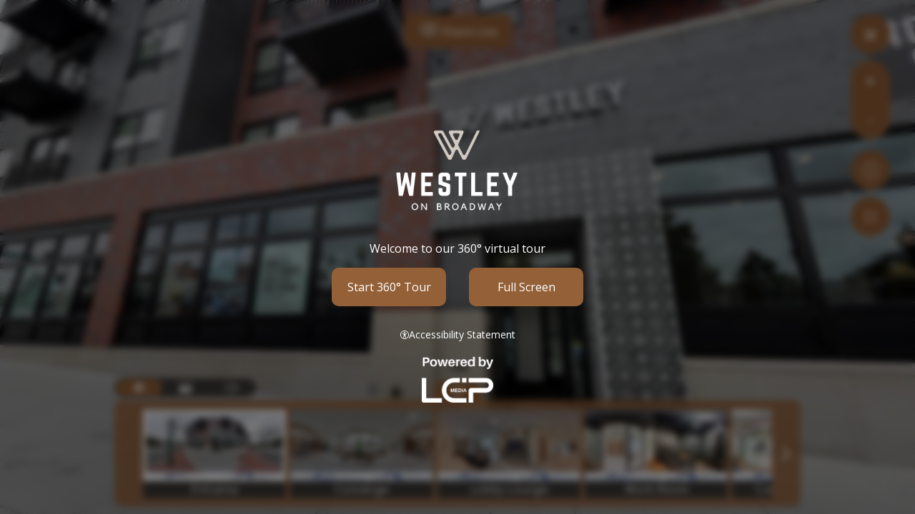

--- FILE ---
content_type: text/html; charset=utf-8
request_url: https://viewer.tourbuilder.com/?tour=655af5db8b2b9c24ab7cb7fa
body_size: 20278
content:
<!DOCTYPE HTML>
<html lang="en">
	<head>
		<title>Westley on Broadway Apartments - 360 Virtual Tour</title>
		<meta charset="utf-8">
		<meta name="viewport" content="width=device-width, initial-scale=1, maximum-scale=1, viewport-fit=cover">
		<meta http-equiv="apple-mobile-web-app-capable" content="yes">
		<meta http-equiv="X-UA-Compatible" content="IE=EDGE">
		<link rel="stylesheet" href="//maxcdn.bootstrapcdn.com/font-awesome/4.7.0/css/font-awesome.min.css">
		<link rel="stylesheet" href="//cdnjs.cloudflare.com/ajax/libs/leaflet/1.3.4/leaflet.css" />
		<link id="stylesheet" rel="stylesheet" type="text/css" href="/assets/css/style-67a181fb.css">
		<link rel="stylesheet" href="//img.tourbuilder.com/SVE/STATIC/hotspot_icons/Hotspots-v1.1.5/style.css">
		<link rel="stylesheet" href="//img.tourbuilder.com/STATIC/fonts/source-sans-pro/source-sans-pro.css">
	</head>
	<body class="custom-viewer">
		<h1 class="ada-hidden">Westley on Broadway Apartments - 360 Virtual Tour</h1>
		<div id="boot">
			<!-- And away we go -->
			<i class="fa fa-circle-o-notch fa-spin fa-3x fa-fw"></i>
		</div>
		<!-- Scripts -->
		<script src="//static.tourbuilder.com/scripts/lib/2.0.2/tourbuilder.lib.js"></script>
		<script type="text/javascript" src="/assets/js/app-187902f4.js"></script>
		<script async src="//analytics.panoskin.com/client/tourAnalytics.js"></script>
		<script type="text/javascript">
			/* From Cache: true */
			var data = {"CRM":{"knock":{},"funnel":{}},"TBGO":{"hasTourBuilderKit":false},"aiPreviewImg":{"sqaure":{"res":{"h":"1080","w":"1080"},"url":"https://s3.us-east-2.amazonaws.com/static.tourbuilder.com/tours/preview/655af5db8b2b9c24ab7cb7fa/square.jpg"},"landscape":{"res":{"h":"1080","w":"1920"},"url":"https://s3.us-east-2.amazonaws.com/static.tourbuilder.com/tours/preview/655af5db8b2b9c24ab7cb7fa/landscape.jpg"},"thumbnail":{"res":{"h":"200","w":"400"},"url":"https://s3.us-east-2.amazonaws.com/static.tourbuilder.com/tours/preview/655af5db8b2b9c24ab7cb7fa/thumbnail.jpg"}},"aiGIFtour":{"portrait":{"high":{"res":{"h":"640","w":"360"},"url":"https://s3.us-east-2.amazonaws.com/static.tourbuilder.com/tours/GIF/655af5db8b2b9c24ab7cb7fa/portrait_high.gif"},"low":{"res":{"h":"320","w":"180"},"url":"https://s3.us-east-2.amazonaws.com/static.tourbuilder.com/tours/GIF/655af5db8b2b9c24ab7cb7fa/portrait_low.gif"}},"landscape":{"high":{"res":{"h":"360","w":"640"},"url":"https://s3.us-east-2.amazonaws.com/static.tourbuilder.com/tours/GIF/655af5db8b2b9c24ab7cb7fa/landscape_high.gif"},"low":{"res":{"h":"180","w":"320"},"url":"https://s3.us-east-2.amazonaws.com/static.tourbuilder.com/tours/GIF/655af5db8b2b9c24ab7cb7fa/landscape_low.gif"}},"featuredPortrait":{"high":{"res":{}},"low":{"res":{}}},"featuredLandscape":{"high":{"res":{}},"low":{"res":{}}}},"aiVideoTour":{"portrait":{"ada":{"subtitles":"https://s3.us-east-2.amazonaws.com/video.tourbuilder.cloud/videos/ai/655af5db8b2b9c24ab7cb7fa/portrait-subtitles.srt","transcript":"https://s3.us-east-2.amazonaws.com/video.tourbuilder.cloud/videos/ai/655af5db8b2b9c24ab7cb7fa/portrait-transcript.txt"},"featured":{"res":{}},"original":{"res":{"h":"1920","w":"1080"},"url":"https://s3.us-east-2.amazonaws.com/video.tourbuilder.cloud/videos/ai/655af5db8b2b9c24ab7cb7fa/portrait.mp4"},"player":{"url":"https://player.tourbuilder.com/clips/655af5db8b2b9c24ab7cb7fa/portrait"}},"landscape":{"ada":{"subtitles":"https://s3.us-east-2.amazonaws.com/video.tourbuilder.cloud/videos/ai/655af5db8b2b9c24ab7cb7fa/landscape-subtitles.srt","transcript":"https://s3.us-east-2.amazonaws.com/video.tourbuilder.cloud/videos/ai/655af5db8b2b9c24ab7cb7fa/landscape-transcript.txt"},"featured":{"res":{}},"original":{"res":{"h":"1080","w":"1920"},"url":"https://s3.us-east-2.amazonaws.com/video.tourbuilder.cloud/videos/ai/655af5db8b2b9c24ab7cb7fa/landscape.mp4"},"player":{"url":"https://player.tourbuilder.com/clips/655af5db8b2b9c24ab7cb7fa/landscape"}}},"unitTour":{"engrain":{"building":{},"floorplan":{},"published":false},"entrata":{"mapped":false},"realPage":{"mapped":false},"yardi":{"mapped":false},"rent":{"url":"","minRent":"","maxRent":""},"unitSize":{},"propertyId":"","propertyName":"","featureAsFloorplanTour":false,"FloorPlanName":"","floorPlanType":"","FloorPlanCode":"","FloorPlanID":"","active":true,"FeedVendor":"","PropertyExternalReference":"","ModelExternalReference":"","UnitExternalReference":"","UnitExternalName":""},"place":{"types":["real_estate_agency","point_of_interest","establishment"],"placeId":"ChIJ-yJPU6LvwIcRcjD1s8MqG2g","cid":"7501636624341872754","latitude":39.0531237,"longitude":-94.5901825,"url":"https://maps.google.com/?cid=7501636624341872754"},"menu":{"hide":false,"visible":true},"iframe":{"menuClose":true},"weather":{"showWind":true,"zoom":11,"type":"rain","hourFormat":"12h","wind":true},"map":{"zoom":16,"type":"streets"},"contact":{"call":{"conversion":true,"text":"call","show":true},"directions":{"conversion":true,"text":"directions","show":true}},"startScreen":{"standard":{"show":true,"showLogo":true,"viewTourButton":true,"fullScreenButton":true,"welcomeMessage":"Welcome to our 360° virtual tour","showCampusMapOnStart":false,"campusMapUrl":""},"introVideo":{"show":false,"campus":false,"video":"","startVideoImage":""},"campusMap":{"show":false,"url":""},"show":true},"info":{"image":{},"address":{"name":"Westley on Broadway Apartments","streetAddress":"4111 Broadway Blvd","city":"KCMO","state":"MO","postalCode":"64111","country":"United States"},"openingHours":{},"phone":"(844) 734-2888","description":"<div style=\"text-align: left;\"><span style=\"font-size: 18px;\"><b>Luxury Apartments in Westport</b></span></div><div style=\"text-align: left;\"><span style=\"font-size: 18px;\"><br></span></div><div><span style=\"font-size: 18px;\">\n</span></div><div><span style=\"font-size: 18px;\">\n</span></div><div style=\"text-align: left;\"><span style=\"font-size: 14px;\">Welcome to Westley On Broadway, with modern features and amazing amenities. Our apartments in Westport are the perfect place to create your dream home. From the moment you walk through your front door, you'll discover the life you were meant to live. Revel in our radiant community or venture out into our exciting neighborhood. Westley on Broadway was thoughtfully designed for you. Browse our availability. Make our community your haven today!</span></div>","website":"https://www.westleyonbroadway.com/"},"share":{"button":{"facebook":true,"linkedIn":true,"googlePlus":true,"twitter":true},"title":"Share this tour...","useCustomUrl":false,"link":""},"callToAction":{"button":{"text":"learn more","link":""},"button2":{"text":"","link":""},"line1":"You're only a few seconds away...","line2":"Thank you for exploring!"},"carousel":{"menu":{"image":true,"pano":true,"video":true},"panoStart":{"pov":{"heading":283.2731156914208,"pitch":12.035415449474677,"zoom":1},"pano":"655af3518b2b9c24ab7cb374"},"start":"pano","showPanoTitle":true,"pano":[{"thumbnail":{"url":"https://panoskin.s3.us-east-2.amazonaws.com/SVE/5b1990dc3d741655cbceaf1c/custom-tours/655af5db8b2b9c24ab7cb7fa/carousel/pano/655af3518b2b9c24ab7cb374/thumb.jpg","bucket":"panoskin"},"pov":{"heading":283.2731156914208,"pitch":12.035415449474677,"zoom":1},"panoid":"655af3518b2b9c24ab7cb374","title":"Entrance","carousel":true},{"thumbnail":{"url":"https://panoskin.s3.us-east-2.amazonaws.com/SVE/5b1990dc3d741655cbceaf1c/custom-tours/655af5db8b2b9c24ab7cb7fa/carousel/pano/655af35c633f836b58072843/thumb.jpg","bucket":"panoskin"},"pov":{"heading":3.2256956662512954,"pitch":0.035415449474676564,"zoom":1},"panoid":"655af35c633f836b58072843","title":"Concierge","carousel":true},{"thumbnail":{"url":"https://panoskin.s3.us-east-2.amazonaws.com/SVE/5b1990dc3d741655cbceaf1c/custom-tours/655af5db8b2b9c24ab7cb7fa/carousel/pano/655af3636dab60614792ce64/thumb.jpg","bucket":"panoskin"},"pov":{"heading":84.8256956662513,"pitch":0.03541544947467659,"zoom":1},"panoid":"655af3636dab60614792ce64","title":"Lobby Lounge","carousel":true},{"thumbnail":{"url":"https://panoskin.s3.us-east-2.amazonaws.com/SVE/5b1990dc3d741655cbceaf1c/custom-tours/655af5db8b2b9c24ab7cb7fa/carousel/pano/655af2d66dab60614792ce4d/thumb.jpg","bucket":"panoskin"},"pov":{"heading":45.877788680269596,"pitch":-27.21465411635563,"zoom":1},"panoid":"655af2d66dab60614792ce4d","title":"Work Room","carousel":true},{"thumbnail":{"url":"https://panoskin.s3.us-east-2.amazonaws.com/SVE/5b1990dc3d741655cbceaf1c/custom-tours/655af5db8b2b9c24ab7cb7fa/carousel/pano/655af2d83143983ab868c227/thumb.jpg","bucket":"panoskin"},"pov":{"heading":196.92650095220742,"pitch":-3.1133087394832355,"zoom":1},"panoid":"655af2d83143983ab868c227","title":"Conference Room","carousel":true},{"thumbnail":{"url":"https://panoskin.s3.us-east-2.amazonaws.com/SVE/5b1990dc3d741655cbceaf1c/custom-tours/655af5db8b2b9c24ab7cb7fa/carousel/pano/655af2c4633f836b5807282c/thumb.jpg","bucket":"panoskin"},"pov":{"heading":192.86747255440216,"pitch":-29.338268842140092,"zoom":1},"panoid":"655af2c4633f836b5807282c","title":"Work Room","carousel":true},{"thumbnail":{"url":"https://panoskin.s3.us-east-2.amazonaws.com/SVE/5b1990dc3d741655cbceaf1c/custom-tours/655af5db8b2b9c24ab7cb7fa/carousel/pano/655af2c03933793a9eb06050/thumb.jpg","bucket":"panoskin"},"pov":{"heading":323.1456282482452,"pitch":-15.899999999999999,"zoom":1},"panoid":"655af2c03933793a9eb06050","title":"Co-Working","carousel":true},{"thumbnail":{"url":"https://panoskin.s3.us-east-2.amazonaws.com/SVE/5b1990dc3d741655cbceaf1c/custom-tours/655af5db8b2b9c24ab7cb7fa/carousel/pano/655af2ec3143983ab868c234/thumb.jpg","bucket":"panoskin"},"pov":{"heading":354.87952051991317,"pitch":-0.36449844901043477,"zoom":1},"panoid":"655af2ec3143983ab868c234","title":"Fitness Center","carousel":true},{"thumbnail":{"url":"https://panoskin.s3.us-east-2.amazonaws.com/SVE/5b1990dc3d741655cbceaf1c/custom-tours/655af5db8b2b9c24ab7cb7fa/carousel/pano/655af2e38b2b9c24ab7cb361/thumb.jpg","bucket":"panoskin"},"pov":{"heading":346.4795205199132,"pitch":-0.21449844901043477,"zoom":1},"panoid":"655af2e38b2b9c24ab7cb361","title":"Weights Zone","carousel":true},{"thumbnail":{"url":"https://panoskin.s3.us-east-2.amazonaws.com/SVE/5b1990dc3d741655cbceaf1c/custom-tours/655af5db8b2b9c24ab7cb7fa/carousel/pano/655af2df3143983ab868c22e/thumb.jpg","bucket":"panoskin"},"pov":{"heading":61.51888637727134,"pitch":-1.5118208458710327,"zoom":1},"panoid":"655af2df3143983ab868c22e","title":"Yoga Studio","carousel":true},{"thumbnail":{"url":"https://panoskin.s3.us-east-2.amazonaws.com/SVE/5b1990dc3d741655cbceaf1c/custom-tours/655af5db8b2b9c24ab7cb7fa/carousel/pano/655af2e63143983ab868c231/thumb.jpg","bucket":"panoskin"},"pov":{"heading":154.4708071560741,"pitch":-23.94876317459958,"zoom":1},"panoid":"655af2e63143983ab868c231","title":"Sauna","carousel":true},{"thumbnail":{"url":"https://panoskin.s3.us-east-2.amazonaws.com/SVE/5b1990dc3d741655cbceaf1c/custom-tours/655af5db8b2b9c24ab7cb7fa/carousel/pano/655af2ae3933793a9eb06046/thumb.jpg","bucket":"panoskin"},"pov":{"heading":300.9994297603551,"pitch":-0.6,"zoom":1},"panoid":"655af2ae3933793a9eb06046","title":"Clubroom","carousel":true},{"thumbnail":{"url":"https://panoskin.s3.us-east-2.amazonaws.com/SVE/5b1990dc3d741655cbceaf1c/custom-tours/655af5db8b2b9c24ab7cb7fa/carousel/pano/655af2b00152796b51cf618a/thumb.jpg","bucket":"panoskin"},"pov":{"heading":51.501866403250425,"pitch":-0.9998566680649801,"zoom":1},"panoid":"655af2b00152796b51cf618a","title":"Social Lounge","carousel":true},{"thumbnail":{"url":"https://panoskin.s3.us-east-2.amazonaws.com/SVE/5b1990dc3d741655cbceaf1c/custom-tours/655af5db8b2b9c24ab7cb7fa/carousel/pano/655af2b96dab60614792ce45/thumb.jpg","bucket":"panoskin"},"pov":{"heading":31.26565290322791,"pitch":-1.8008479725089488,"zoom":1},"panoid":"655af2b96dab60614792ce45","title":"Fireplace Lounge","carousel":true},{"thumbnail":{"url":"https://panoskin.s3.us-east-2.amazonaws.com/SVE/5b1990dc3d741655cbceaf1c/custom-tours/655af5db8b2b9c24ab7cb7fa/carousel/pano/655af2a46dab60614792ce42/thumb.jpg","bucket":"panoskin"},"pov":{"heading":293.92630073965955,"pitch":-1.2672259982459626,"zoom":1},"panoid":"655af2a46dab60614792ce42","title":"Event Kitchen","carousel":true},{"thumbnail":{"url":"https://panoskin.s3.us-east-2.amazonaws.com/SVE/5b1990dc3d741655cbceaf1c/custom-tours/655af5db8b2b9c24ab7cb7fa/carousel/pano/655af33a633f836b5807283c/thumb.jpg","bucket":"panoskin"},"pov":{"heading":157.44511422006536,"pitch":-0.60771212956623,"zoom":1},"panoid":"655af33a633f836b5807283c","title":"Swimming Pool","carousel":true},{"thumbnail":{"url":"https://panoskin.s3.us-east-2.amazonaws.com/SVE/5b1990dc3d741655cbceaf1c/custom-tours/655af5db8b2b9c24ab7cb7fa/carousel/pano/655af3350152796b51cf619d/thumb.jpg","bucket":"panoskin"},"pov":{"heading":183.39511422006538,"pitch":-0.45771212956623,"zoom":1},"panoid":"655af3350152796b51cf619d","title":"Sun Deck","carousel":true},{"thumbnail":{"url":"https://panoskin.s3.us-east-2.amazonaws.com/SVE/5b1990dc3d741655cbceaf1c/custom-tours/655af5db8b2b9c24ab7cb7fa/carousel/pano/655af36f8b2b9c24ab7cb37a/thumb.jpg","bucket":"panoskin"},"pov":{"heading":174.24511422006537,"pitch":-1.50771212956623,"zoom":1},"panoid":"655af36f8b2b9c24ab7cb37a","title":"Poolside BBQ","carousel":true},{"thumbnail":{"url":"https://panoskin.s3.us-east-2.amazonaws.com/SVE/5b1990dc3d741655cbceaf1c/custom-tours/655af5db8b2b9c24ab7cb7fa/carousel/pano/655af3433143983ab868c25d/thumb.jpg","bucket":"panoskin"},"pov":{"heading":33.41533840294644,"pitch":0.7203010097668998,"zoom":1},"panoid":"655af3433143983ab868c25d","title":"Poolside Lounge","carousel":true},{"thumbnail":{"url":"https://panoskin.s3.us-east-2.amazonaws.com/SVE/5b1990dc3d741655cbceaf1c/custom-tours/655af5db8b2b9c24ab7cb7fa/carousel/pano/655af2d13933793a9eb06056/thumb.jpg","bucket":"panoskin"},"pov":{"heading":274.4581717518458,"pitch":-9.9,"zoom":1},"panoid":"655af2d13933793a9eb06056","title":"Rooftop Lounge","carousel":true},{"thumbnail":{"url":"https://panoskin.s3.us-east-2.amazonaws.com/SVE/5b1990dc3d741655cbceaf1c/custom-tours/655af5db8b2b9c24ab7cb7fa/carousel/pano/655af2d3633f836b5807282f/thumb.jpg","bucket":"panoskin"},"pov":{"heading":263.05817175184575,"pitch":-1.65,"zoom":1},"panoid":"655af2d3633f836b5807282f","title":"Rooftop Terrace","carousel":true},{"thumbnail":{"url":"https://panoskin.s3.us-east-2.amazonaws.com/SVE/5b1990dc3d741655cbceaf1c/custom-tours/655af5db8b2b9c24ab7cb7fa/carousel/pano/655af2c66dab60614792ce49/thumb.jpg","bucket":"panoskin"},"pov":{"heading":105.52281738760583,"pitch":0.5600265940329168,"zoom":1},"panoid":"655af2c66dab60614792ce49","title":"Grilling & Picnic Area","carousel":true},{"thumbnail":{"url":"https://panoskin.s3.us-east-2.amazonaws.com/SVE/5b1990dc3d741655cbceaf1c/custom-tours/655af5db8b2b9c24ab7cb7fa/carousel/pano/655af2f33933793a9eb0606a/thumb.jpg","bucket":"panoskin"},"pov":{"heading":297.0366459997236,"pitch":-1.6707465017847245,"zoom":1},"panoid":"655af2f33933793a9eb0606a","title":"1 Bed l 1 Bath A","carousel":true},{"thumbnail":{"url":"https://panoskin.s3.us-east-2.amazonaws.com/SVE/5b1990dc3d741655cbceaf1c/custom-tours/655af5db8b2b9c24ab7cb7fa/carousel/pano/655af2fd3143983ab868c23c/thumb.jpg","bucket":"panoskin"},"pov":{"heading":229.70850742909352,"pitch":-0.26863826778275934,"zoom":1},"panoid":"655af2fd3143983ab868c23c","title":"1 Bed l 1 Bath B","carousel":true},{"thumbnail":{"url":"https://panoskin.s3.us-east-2.amazonaws.com/SVE/5b1990dc3d741655cbceaf1c/custom-tours/655af5db8b2b9c24ab7cb7fa/carousel/pano/655af30c3933793a9eb06078/thumb.jpg","bucket":"panoskin"},"pov":{"heading":109.90131604712442,"pitch":-4.440892098500626e-16,"zoom":1},"panoid":"655af30c3933793a9eb06078","title":"1 Bed l 1 Bath С","carousel":true},{"thumbnail":{"url":"https://panoskin.s3.us-east-2.amazonaws.com/SVE/5b1990dc3d741655cbceaf1c/custom-tours/655af5db8b2b9c24ab7cb7fa/carousel/pano/655af31b3143983ab868c249/thumb.jpg","bucket":"panoskin"},"pov":{"heading":31.648893852147665,"pitch":-1.157847397004171,"zoom":1},"panoid":"655af31b3143983ab868c249","title":"2 Bed l 2 Bath","carousel":true}],"video":[{"thumbnail":{"url":"https://stream.tourbuilder.cloud/clips/655af5db8b2b9c24ab7cb7fa/landscape/thumbnail_600x300.jpeg","bucket":"stream.tourbuilder.cloud","width":600,"height":300},"title":"Community Clip","type":"tourbuilder","videoId":"landscape"},{"thumbnail":{"url":"https://stream.tourbuilder.cloud/clips/655af5db8b2b9c24ab7cb7fa/portrait/thumbnail_600x300.jpeg","bucket":"stream.tourbuilder.cloud","width":600,"height":300},"title":"Community Clip","type":"tourbuilder","videoId":"portrait"}],"image":[{"image":{"url":"https://panoskin.s3.us-east-2.amazonaws.com/SVE/5b1990dc3d741655cbceaf1c/custom-tours/655af5db8b2b9c24ab7cb7fa/carousel/image/b95e0dd5-7de8-428a-a866-328de2520d75/full.jpg","bucket":"panoskin","width":1920,"height":1080},"thumbnail":{"url":"https://panoskin.s3.us-east-2.amazonaws.com/SVE/5b1990dc3d741655cbceaf1c/custom-tours/655af5db8b2b9c24ab7cb7fa/carousel/image/b95e0dd5-7de8-428a-a866-328de2520d75/thumb.jpg","bucket":"panoskin","width":320,"height":180},"title":"Exterior","imageId":"b95e0dd5-7de8-428a-a866-328de2520d75"},{"image":{"url":"https://panoskin.s3.us-east-2.amazonaws.com/SVE/5b1990dc3d741655cbceaf1c/custom-tours/655af5db8b2b9c24ab7cb7fa/carousel/image/04a742bc-41c4-469a-9704-86dd4a1fb389/full.jpg","bucket":"panoskin","width":1920,"height":1080},"thumbnail":{"url":"https://panoskin.s3.us-east-2.amazonaws.com/SVE/5b1990dc3d741655cbceaf1c/custom-tours/655af5db8b2b9c24ab7cb7fa/carousel/image/04a742bc-41c4-469a-9704-86dd4a1fb389/thumb.jpg","bucket":"panoskin","width":320,"height":180},"title":"Leasing Desk","imageId":"04a742bc-41c4-469a-9704-86dd4a1fb389"},{"image":{"url":"https://panoskin.s3.us-east-2.amazonaws.com/SVE/5b1990dc3d741655cbceaf1c/custom-tours/655af5db8b2b9c24ab7cb7fa/carousel/image/5cbcf561-5b0b-4f13-a2d1-9d7848a421f8/full.jpg","bucket":"panoskin","width":1920,"height":1080},"thumbnail":{"url":"https://panoskin.s3.us-east-2.amazonaws.com/SVE/5b1990dc3d741655cbceaf1c/custom-tours/655af5db8b2b9c24ab7cb7fa/carousel/image/5cbcf561-5b0b-4f13-a2d1-9d7848a421f8/thumb.jpg","bucket":"panoskin","width":320,"height":180},"title":"Lounge","imageId":"5cbcf561-5b0b-4f13-a2d1-9d7848a421f8"},{"image":{"url":"https://panoskin.s3.us-east-2.amazonaws.com/SVE/5b1990dc3d741655cbceaf1c/custom-tours/655af5db8b2b9c24ab7cb7fa/carousel/image/a860ab80-3162-4d1d-811c-5ded1851cb6e/full.jpg","bucket":"panoskin","width":1920,"height":1080},"thumbnail":{"url":"https://panoskin.s3.us-east-2.amazonaws.com/SVE/5b1990dc3d741655cbceaf1c/custom-tours/655af5db8b2b9c24ab7cb7fa/carousel/image/a860ab80-3162-4d1d-811c-5ded1851cb6e/thumb.jpg","bucket":"panoskin","width":320,"height":180},"title":"Lounge","imageId":"a860ab80-3162-4d1d-811c-5ded1851cb6e"},{"image":{"url":"https://panoskin.s3.us-east-2.amazonaws.com/SVE/5b1990dc3d741655cbceaf1c/custom-tours/655af5db8b2b9c24ab7cb7fa/carousel/image/17f65375-dabc-4f6e-a2a4-6f16efc4d9a5/full.jpg","bucket":"panoskin","width":1920,"height":1080},"thumbnail":{"url":"https://panoskin.s3.us-east-2.amazonaws.com/SVE/5b1990dc3d741655cbceaf1c/custom-tours/655af5db8b2b9c24ab7cb7fa/carousel/image/17f65375-dabc-4f6e-a2a4-6f16efc4d9a5/thumb.jpg","bucket":"panoskin","width":320,"height":180},"title":"Outdoor Lounge","imageId":"17f65375-dabc-4f6e-a2a4-6f16efc4d9a5"},{"image":{"url":"https://panoskin.s3.us-east-2.amazonaws.com/SVE/5b1990dc3d741655cbceaf1c/custom-tours/655af5db8b2b9c24ab7cb7fa/carousel/image/4b3fd09b-fe8a-49b6-8133-7e9fd7278081/full.jpg","bucket":"panoskin","width":1920,"height":1080},"thumbnail":{"url":"https://panoskin.s3.us-east-2.amazonaws.com/SVE/5b1990dc3d741655cbceaf1c/custom-tours/655af5db8b2b9c24ab7cb7fa/carousel/image/4b3fd09b-fe8a-49b6-8133-7e9fd7278081/thumb.jpg","bucket":"panoskin","width":320,"height":180},"title":"Firepit","imageId":"4b3fd09b-fe8a-49b6-8133-7e9fd7278081"},{"image":{"url":"https://panoskin.s3.us-east-2.amazonaws.com/SVE/5b1990dc3d741655cbceaf1c/custom-tours/655af5db8b2b9c24ab7cb7fa/carousel/image/b4851a2d-9fc8-432a-9c73-72dd50f7562a/full.jpg","bucket":"panoskin","width":1920,"height":1080},"thumbnail":{"url":"https://panoskin.s3.us-east-2.amazonaws.com/SVE/5b1990dc3d741655cbceaf1c/custom-tours/655af5db8b2b9c24ab7cb7fa/carousel/image/b4851a2d-9fc8-432a-9c73-72dd50f7562a/thumb.jpg","bucket":"panoskin","width":320,"height":180},"title":"Firepit","imageId":"b4851a2d-9fc8-432a-9c73-72dd50f7562a"},{"image":{"url":"https://panoskin.s3.us-east-2.amazonaws.com/SVE/5b1990dc3d741655cbceaf1c/custom-tours/655af5db8b2b9c24ab7cb7fa/carousel/image/72fb4fb8-da4c-45fc-89e0-32fd7507ec13/full.jpg","bucket":"panoskin","width":1920,"height":1080},"thumbnail":{"url":"https://panoskin.s3.us-east-2.amazonaws.com/SVE/5b1990dc3d741655cbceaf1c/custom-tours/655af5db8b2b9c24ab7cb7fa/carousel/image/72fb4fb8-da4c-45fc-89e0-32fd7507ec13/thumb.jpg","bucket":"panoskin","width":320,"height":180},"title":"Lounge","imageId":"72fb4fb8-da4c-45fc-89e0-32fd7507ec13"},{"image":{"url":"https://panoskin.s3.us-east-2.amazonaws.com/SVE/5b1990dc3d741655cbceaf1c/custom-tours/655af5db8b2b9c24ab7cb7fa/carousel/image/c76f700d-0b83-444f-96e5-f94bd9f3c204/full.jpg","bucket":"panoskin","width":1920,"height":1080},"thumbnail":{"url":"https://panoskin.s3.us-east-2.amazonaws.com/SVE/5b1990dc3d741655cbceaf1c/custom-tours/655af5db8b2b9c24ab7cb7fa/carousel/image/c76f700d-0b83-444f-96e5-f94bd9f3c204/thumb.jpg","bucket":"panoskin","width":320,"height":180},"title":"Pool","imageId":"c76f700d-0b83-444f-96e5-f94bd9f3c204"},{"image":{"url":"https://panoskin.s3.us-east-2.amazonaws.com/SVE/5b1990dc3d741655cbceaf1c/custom-tours/655af5db8b2b9c24ab7cb7fa/carousel/image/47fbaf4b-2658-424e-be66-111adbc517fa/full.jpg","bucket":"panoskin","width":1920,"height":1080},"thumbnail":{"url":"https://panoskin.s3.us-east-2.amazonaws.com/SVE/5b1990dc3d741655cbceaf1c/custom-tours/655af5db8b2b9c24ab7cb7fa/carousel/image/47fbaf4b-2658-424e-be66-111adbc517fa/thumb.jpg","bucket":"panoskin","width":320,"height":180},"title":"Pool","imageId":"47fbaf4b-2658-424e-be66-111adbc517fa"}]},"_id":"655af5db8b2b9c24ab7cb7fa","created_at":"2025-09-15T00:23:27.825Z","title":"Westley on Broadway Apartments","streetViewTour":{"_id":"655af2426dab60614792ce1d","islands":[{"name":"L0","levelIndex":0,"levelName":"L0","_id":"655af29f0152796b51cf6186","scenes":[{"google":{"pose":{"latLngPair":{"latitude":39.05295844909046,"longitude":-94.59029812557877},"heading":328.3800048828125},"photoId":"CAoSLEFGMVFpcE5abERLUi1NM1F0MUN2R1J0dHdXTFhBd0l6bGJKNFFWQjJhbExG","connections":[{"target":{"id":"CAoSLEFGMVFpcFB2Y3RaSUtJZXZ4Y04zeG5rc0Nydm1rdENuNDkyS0Roc2hhTHh5"}},{"target":{"id":"CAoSLEFGMVFpcE0tcVJYTDlfV21lZUhvRkxYRlJyWE9uMnhaYkhHanlITU11dHdJ"}}]},"s3":{"full":{"url":"https://panoskin.s3.us-east-2.amazonaws.com/SVE/5b1990dc3d741655cbceaf1c/tours/655af2426dab60614792ce1d/655af29f0152796b51cf6186/655af29f0152796b51cf6187/full.jpg","height":5000,"width":10000},"preview":{"url":"https://panoskin.s3.us-east-2.amazonaws.com/SVE/5b1990dc3d741655cbceaf1c/tours/655af2426dab60614792ce1d/655af29f0152796b51cf6186/655af29f0152796b51cf6187/preview.jpg","height":1000,"width":2000},"thumb":{"url":"https://panoskin.s3.us-east-2.amazonaws.com/SVE/5b1990dc3d741655cbceaf1c/tours/655af2426dab60614792ce1d/655af29f0152796b51cf6186/655af29f0152796b51cf6187/thumb.jpg","height":75,"width":150},"bucket":"panoskin"},"name":"1","_id":"655af29f0152796b51cf6187","res":[{"ts":500,"w":5000,"h":2500,"type":"mobile","dir":"500-5000-2500","t":"2023-11-20T05:56:01.586Z"}],"links":[{"id":"655af2a23143983ab868c21c","heading":-35.46704912823314,"description":"2","pano":"/panoskin/SVE/5b1990dc3d741655cbceaf1c/tours/655af2426dab60614792ce1d/655af29f0152796b51cf6186/655af2a23143983ab868c21c/preview.jpg","locked":true},{"id":"655af2bd633f836b58072829","heading":150.96051210264588,"description":"11","pano":"/panoskin/SVE/5b1990dc3d741655cbceaf1c/tours/655af2426dab60614792ce1d/655af29f0152796b51cf6186/655af2bd633f836b58072829/preview.jpg","locked":true}],"tourbuilderTour":false,"includeInCarousel":true,"published":true,"publish":true,"connected":true,"firstScene":true,"pitchRollFix":false},{"google":{"pose":{"latLngPair":{"latitude":39.0529803980291,"longitude":-94.59031826171112},"heading":328.44000244140625},"photoId":"CAoSLEFGMVFpcFB2Y3RaSUtJZXZ4Y04zeG5rc0Nydm1rdENuNDkyS0Roc2hhTHh5","connections":[{"target":{"id":"CAoSLEFGMVFpcE5abERLUi1NM1F0MUN2R1J0dHdXTFhBd0l6bGJKNFFWQjJhbExG"}},{"target":{"id":"CAoSLEFGMVFpcE5LTWFKc1J0NFBibG9yZ1pyVDBxQ2E3OWNvUmxFSXlvamV1SzVk"}}]},"s3":{"full":{"url":"https://panoskin.s3.us-east-2.amazonaws.com/SVE/5b1990dc3d741655cbceaf1c/tours/655af2426dab60614792ce1d/655af29f0152796b51cf6186/655af2a23143983ab868c21c/full.jpg","height":5000,"width":10000},"preview":{"url":"https://panoskin.s3.us-east-2.amazonaws.com/SVE/5b1990dc3d741655cbceaf1c/tours/655af2426dab60614792ce1d/655af29f0152796b51cf6186/655af2a23143983ab868c21c/preview.jpg","height":1000,"width":2000},"thumb":{"url":"https://panoskin.s3.us-east-2.amazonaws.com/SVE/5b1990dc3d741655cbceaf1c/tours/655af2426dab60614792ce1d/655af29f0152796b51cf6186/655af2a23143983ab868c21c/thumb.jpg","height":75,"width":150},"bucket":"panoskin"},"name":"2","_id":"655af2a23143983ab868c21c","res":[{"ts":500,"w":5000,"h":2500,"type":"mobile","dir":"500-5000-2500","t":"2023-11-20T05:56:01.586Z"}],"links":[{"id":"655af29f0152796b51cf6187","heading":144.53293818760613,"description":"1","pano":"/panoskin/SVE/5b1990dc3d741655cbceaf1c/tours/655af2426dab60614792ce1d/655af29f0152796b51cf6186/655af29f0152796b51cf6187/preview.jpg","locked":true},{"id":"655af2a46dab60614792ce42","heading":-122.46702864280094,"description":"3","pano":"/panoskin/SVE/5b1990dc3d741655cbceaf1c/tours/655af2426dab60614792ce1d/655af29f0152796b51cf6186/655af2a46dab60614792ce42/preview.jpg","locked":true}],"tourbuilderTour":false,"includeInCarousel":true,"published":true,"publish":true,"connected":true,"firstScene":false,"pitchRollFix":false},{"google":{"pose":{"latLngPair":{"latitude":39.05296593116829,"longitude":-94.59034754105494},"heading":329.4700012207031},"photoId":"CAoSLEFGMVFpcE5LTWFKc1J0NFBibG9yZ1pyVDBxQ2E3OWNvUmxFSXlvamV1SzVk","connections":[{"target":{"id":"CAoSLEFGMVFpcFB2Y3RaSUtJZXZ4Y04zeG5rc0Nydm1rdENuNDkyS0Roc2hhTHh5"}},{"target":{"id":"CAoSLEFGMVFpcE5TWlB0bzNsSWVsUjFPV2RPWVZ2Uy1zY1diM2FpSEVoS3dSM3FN"}},{"target":{"id":"CAoSLEFGMVFpcFBVVFJvaGZQMUZRU2pacjJRanVoYWZTRDhLNVhyMlVYTGd3MUNF"}}]},"s3":{"full":{"url":"https://panoskin.s3.us-east-2.amazonaws.com/SVE/5b1990dc3d741655cbceaf1c/tours/655af2426dab60614792ce1d/655af29f0152796b51cf6186/655af2a46dab60614792ce42/full.jpg","height":5000,"width":10000},"preview":{"url":"https://panoskin.s3.us-east-2.amazonaws.com/SVE/5b1990dc3d741655cbceaf1c/tours/655af2426dab60614792ce1d/655af29f0152796b51cf6186/655af2a46dab60614792ce42/preview.jpg","height":1000,"width":2000},"thumb":{"url":"https://panoskin.s3.us-east-2.amazonaws.com/SVE/5b1990dc3d741655cbceaf1c/tours/655af2426dab60614792ce1d/655af29f0152796b51cf6186/655af2a46dab60614792ce42/thumb.jpg","height":75,"width":150},"bucket":"panoskin"},"name":"3","_id":"655af2a46dab60614792ce42","res":[{"ts":500,"w":5000,"h":2500,"type":"mobile","dir":"500-5000-2500","t":"2023-11-20T05:56:01.586Z"}],"links":[{"id":"655af2a23143983ab868c21c","heading":57.53295290815138,"description":"2","pano":"/panoskin/SVE/5b1990dc3d741655cbceaf1c/tours/655af2426dab60614792ce1d/655af29f0152796b51cf6186/655af2a23143983ab868c21c/preview.jpg","locked":true},{"id":"655af2ae3933793a9eb06046","heading":-122.4670251704915,"description":"4","pano":"/panoskin/SVE/5b1990dc3d741655cbceaf1c/tours/655af2426dab60614792ce1d/655af29f0152796b51cf6186/655af2ae3933793a9eb06046/preview.jpg","locked":true},{"id":"655af2bb3143983ab868c221","heading":147.40716561237005,"description":"10","pano":"/panoskin/SVE/5b1990dc3d741655cbceaf1c/tours/655af2426dab60614792ce1d/655af29f0152796b51cf6186/655af2bb3143983ab868c221/preview.jpg","locked":true}],"tourbuilderTour":false,"includeInCarousel":true,"published":true,"publish":true,"connected":true,"firstScene":false,"pitchRollFix":false},{"google":{"pose":{"latLngPair":{"latitude":39.052951464308805,"longitude":-94.59037682039397},"heading":330},"photoId":"CAoSLEFGMVFpcE5TWlB0bzNsSWVsUjFPV2RPWVZ2Uy1zY1diM2FpSEVoS3dSM3FN","connections":[{"target":{"id":"CAoSLEFGMVFpcE5LTWFKc1J0NFBibG9yZ1pyVDBxQ2E3OWNvUmxFSXlvamV1SzVk"}},{"target":{"id":"CAoSLEFGMVFpcFAtcHB4dHVub1hUcDV4VDhDb1lqWXJPMUduZENFNmN5SDk0SXBW"}},{"target":{"id":"CAoSLEFGMVFpcE9Ma3ByZy1LakxXaE9odFBSYXZqU0U3NXMxamR0VDJINFNZSlNR"}}]},"s3":{"full":{"url":"https://panoskin.s3.us-east-2.amazonaws.com/SVE/5b1990dc3d741655cbceaf1c/tours/655af2426dab60614792ce1d/655af29f0152796b51cf6186/655af2ae3933793a9eb06046/full.jpg","height":5000,"width":10000},"preview":{"url":"https://panoskin.s3.us-east-2.amazonaws.com/SVE/5b1990dc3d741655cbceaf1c/tours/655af2426dab60614792ce1d/655af29f0152796b51cf6186/655af2ae3933793a9eb06046/preview.jpg","height":1000,"width":2000},"thumb":{"url":"https://panoskin.s3.us-east-2.amazonaws.com/SVE/5b1990dc3d741655cbceaf1c/tours/655af2426dab60614792ce1d/655af29f0152796b51cf6186/655af2ae3933793a9eb06046/thumb.jpg","height":75,"width":150},"bucket":"panoskin"},"name":"4","_id":"655af2ae3933793a9eb06046","res":[{"ts":500,"w":5000,"h":2500,"type":"mobile","dir":"500-5000-2500","t":"2023-11-20T05:56:01.586Z"}],"links":[{"id":"655af2a46dab60614792ce42","heading":57.53295638046389,"description":"3","pano":"/panoskin/SVE/5b1990dc3d741655cbceaf1c/tours/655af2426dab60614792ce1d/655af29f0152796b51cf6186/655af2a46dab60614792ce42/preview.jpg","locked":true},{"id":"655af2b00152796b51cf618a","heading":-127.91857539801181,"description":"5","pano":"/panoskin/SVE/5b1990dc3d741655cbceaf1c/tours/655af2426dab60614792ce1d/655af29f0152796b51cf6186/655af2b00152796b51cf618a/preview.jpg","locked":true},{"id":"655af2b96dab60614792ce45","heading":144.31680879083834,"description":"9","pano":"/panoskin/SVE/5b1990dc3d741655cbceaf1c/tours/655af2426dab60614792ce1d/655af29f0152796b51cf6186/655af2b96dab60614792ce45/preview.jpg","locked":true}],"tourbuilderTour":false,"includeInCarousel":true,"published":true,"publish":true,"connected":true,"firstScene":false,"pitchRollFix":false},{"google":{"pose":{"latLngPair":{"latitude":39.05292258412805,"longitude":-94.59042456068886},"heading":325.55999755859375},"photoId":"CAoSLEFGMVFpcFAtcHB4dHVub1hUcDV4VDhDb1lqWXJPMUduZENFNmN5SDk0SXBW","connections":[{"target":{"id":"CAoSLEFGMVFpcE5TWlB0bzNsSWVsUjFPV2RPWVZ2Uy1zY1diM2FpSEVoS3dSM3FN"}},{"target":{"id":"CAoSLEFGMVFpcE5KbU1ab1RnQXR3SlBzaU0wd2ZmWDJsYVJFNVFWWFJOanhNSy1y"}},{"target":{"id":"CAoSLEFGMVFpcE9CWWhYX2lVWVBFVURhblU0enlJY18wbEJUTFEzYl9RelNkTGxm"}}]},"s3":{"full":{"url":"https://panoskin.s3.us-east-2.amazonaws.com/SVE/5b1990dc3d741655cbceaf1c/tours/655af2426dab60614792ce1d/655af29f0152796b51cf6186/655af2b00152796b51cf618a/full.jpg","height":5000,"width":10000},"preview":{"url":"https://panoskin.s3.us-east-2.amazonaws.com/SVE/5b1990dc3d741655cbceaf1c/tours/655af2426dab60614792ce1d/655af29f0152796b51cf6186/655af2b00152796b51cf618a/preview.jpg","height":1000,"width":2000},"thumb":{"url":"https://panoskin.s3.us-east-2.amazonaws.com/SVE/5b1990dc3d741655cbceaf1c/tours/655af2426dab60614792ce1d/655af29f0152796b51cf6186/655af2b00152796b51cf618a/thumb.jpg","height":75,"width":150},"bucket":"panoskin"},"name":"5","_id":"655af2b00152796b51cf618a","res":[{"ts":500,"w":5000,"h":2500,"type":"mobile","dir":"500-5000-2500","t":"2023-11-20T05:56:01.586Z"}],"links":[{"id":"655af2ae3933793a9eb06046","heading":52.08139452108616,"description":"4","pano":"/panoskin/SVE/5b1990dc3d741655cbceaf1c/tours/655af2426dab60614792ce1d/655af29f0152796b51cf6186/655af2ae3933793a9eb06046/preview.jpg","locked":true},{"id":"655af2b2633f836b58072826","heading":-119.63860722146859,"description":"6","pano":"/panoskin/SVE/5b1990dc3d741655cbceaf1c/tours/655af2426dab60614792ce1d/655af29f0152796b51cf6186/655af2b2633f836b58072826/preview.jpg","locked":true},{"id":"655af2b53933793a9eb06049","heading":144.2313653782354,"description":"7","pano":"/panoskin/SVE/5b1990dc3d741655cbceaf1c/tours/655af2426dab60614792ce1d/655af29f0152796b51cf6186/655af2b53933793a9eb06049/preview.jpg","locked":true}],"tourbuilderTour":false,"includeInCarousel":true,"published":true,"publish":true,"connected":true,"firstScene":false,"pitchRollFix":false},{"google":{"pose":{"latLngPair":{"latitude":39.052909256866656,"longitude":-94.59045472360823},"heading":323.2200012207031},"photoId":"CAoSLEFGMVFpcE5KbU1ab1RnQXR3SlBzaU0wd2ZmWDJsYVJFNVFWWFJOanhNSy1y","connections":[{"target":{"id":"CAoSLEFGMVFpcFAtcHB4dHVub1hUcDV4VDhDb1lqWXJPMUduZENFNmN5SDk0SXBW"}}]},"s3":{"full":{"url":"https://panoskin.s3.us-east-2.amazonaws.com/SVE/5b1990dc3d741655cbceaf1c/tours/655af2426dab60614792ce1d/655af29f0152796b51cf6186/655af2b2633f836b58072826/full.jpg","height":5000,"width":10000},"preview":{"url":"https://panoskin.s3.us-east-2.amazonaws.com/SVE/5b1990dc3d741655cbceaf1c/tours/655af2426dab60614792ce1d/655af29f0152796b51cf6186/655af2b2633f836b58072826/preview.jpg","height":1000,"width":2000},"thumb":{"url":"https://panoskin.s3.us-east-2.amazonaws.com/SVE/5b1990dc3d741655cbceaf1c/tours/655af2426dab60614792ce1d/655af29f0152796b51cf6186/655af2b2633f836b58072826/thumb.jpg","height":75,"width":150},"bucket":"panoskin"},"name":"6","_id":"655af2b2633f836b58072826","res":[{"ts":500,"w":5000,"h":2500,"type":"mobile","dir":"500-5000-2500","t":"2023-11-20T05:56:01.586Z"}],"links":[{"id":"655af2b00152796b51cf618a","heading":60.36137377870731,"description":"5","pano":"/panoskin/SVE/5b1990dc3d741655cbceaf1c/tours/655af2426dab60614792ce1d/655af29f0152796b51cf6186/655af2b00152796b51cf618a/preview.jpg","locked":true}],"tourbuilderTour":false,"includeInCarousel":true,"published":true,"publish":true,"connected":true,"firstScene":false,"pitchRollFix":false},{"google":{"pose":{"latLngPair":{"latitude":39.05290071779734,"longitude":-94.5904042760859},"heading":325.9700012207031},"photoId":"CAoSLEFGMVFpcE9CWWhYX2lVWVBFVURhblU0enlJY18wbEJUTFEzYl9RelNkTGxm","connections":[{"target":{"id":"CAoSLEFGMVFpcFAtcHB4dHVub1hUcDV4VDhDb1lqWXJPMUduZENFNmN5SDk0SXBW"}},{"target":{"id":"CAoSLEFGMVFpcE9vbmtpT2RhNkhHd3hnQnFnTUQ3Yi16OVRWZXltQkhPSUdHTEw3"}}]},"s3":{"full":{"url":"https://panoskin.s3.us-east-2.amazonaws.com/SVE/5b1990dc3d741655cbceaf1c/tours/655af2426dab60614792ce1d/655af29f0152796b51cf6186/655af2b53933793a9eb06049/full.jpg","height":5000,"width":10000},"preview":{"url":"https://panoskin.s3.us-east-2.amazonaws.com/SVE/5b1990dc3d741655cbceaf1c/tours/655af2426dab60614792ce1d/655af29f0152796b51cf6186/655af2b53933793a9eb06049/preview.jpg","height":1000,"width":2000},"thumb":{"url":"https://panoskin.s3.us-east-2.amazonaws.com/SVE/5b1990dc3d741655cbceaf1c/tours/655af2426dab60614792ce1d/655af29f0152796b51cf6186/655af2b53933793a9eb06049/thumb.jpg","height":75,"width":150},"bucket":"panoskin"},"name":"7","_id":"655af2b53933793a9eb06049","res":[{"ts":500,"w":5000,"h":2500,"type":"mobile","dir":"500-5000-2500","t":"2023-11-20T05:56:01.586Z"}],"links":[{"id":"655af2b00152796b51cf618a","heading":-35.76862184453798,"description":"5","pano":"/panoskin/SVE/5b1990dc3d741655cbceaf1c/tours/655af2426dab60614792ce1d/655af29f0152796b51cf6186/655af2b00152796b51cf618a/preview.jpg","locked":true},{"id":"655af2b73933793a9eb0604c","heading":96.32135285585538,"description":"8","pano":"/panoskin/SVE/5b1990dc3d741655cbceaf1c/tours/655af2426dab60614792ce1d/655af29f0152796b51cf6186/655af2b73933793a9eb0604c/preview.jpg","locked":true}],"tourbuilderTour":false,"includeInCarousel":true,"published":true,"publish":true,"connected":true,"firstScene":false,"pitchRollFix":false},{"google":{"pose":{"latLngPair":{"latitude":39.05289775052957,"longitude":-94.59036978365167},"heading":328.7099914550781},"photoId":"CAoSLEFGMVFpcE9vbmtpT2RhNkhHd3hnQnFnTUQ3Yi16OVRWZXltQkhPSUdHTEw3","connections":[{"target":{"id":"CAoSLEFGMVFpcE9CWWhYX2lVWVBFVURhblU0enlJY18wbEJUTFEzYl9RelNkTGxm"}},{"target":{"id":"CAoSLEFGMVFpcE9Ma3ByZy1LakxXaE9odFBSYXZqU0U3NXMxamR0VDJINFNZSlNR"}}]},"s3":{"full":{"url":"https://panoskin.s3.us-east-2.amazonaws.com/SVE/5b1990dc3d741655cbceaf1c/tours/655af2426dab60614792ce1d/655af29f0152796b51cf6186/655af2b73933793a9eb0604c/full.jpg","height":5000,"width":10000},"preview":{"url":"https://panoskin.s3.us-east-2.amazonaws.com/SVE/5b1990dc3d741655cbceaf1c/tours/655af2426dab60614792ce1d/655af29f0152796b51cf6186/655af2b73933793a9eb0604c/preview.jpg","height":1000,"width":2000},"thumb":{"url":"https://panoskin.s3.us-east-2.amazonaws.com/SVE/5b1990dc3d741655cbceaf1c/tours/655af2426dab60614792ce1d/655af29f0152796b51cf6186/655af2b73933793a9eb0604c/thumb.jpg","height":75,"width":150},"bucket":"panoskin"},"name":"8","_id":"655af2b73933793a9eb0604c","res":[{"ts":500,"w":5000,"h":2500,"type":"mobile","dir":"500-5000-2500","t":"2023-11-20T05:56:01.586Z"}],"links":[{"id":"655af2b53933793a9eb06049","heading":-83.67862541416312,"description":"7","pano":"/panoskin/SVE/5b1990dc3d741655cbceaf1c/tours/655af2426dab60614792ce1d/655af29f0152796b51cf6186/655af2b53933793a9eb06049/preview.jpg","locked":true},{"id":"655af2b96dab60614792ce45","heading":58.0314163803007,"description":"9","pano":"/panoskin/SVE/5b1990dc3d741655cbceaf1c/tours/655af2426dab60614792ce1d/655af29f0152796b51cf6186/655af2b96dab60614792ce45/preview.jpg","locked":true}],"tourbuilderTour":false,"includeInCarousel":true,"published":true,"publish":true,"connected":true,"firstScene":false,"pitchRollFix":false},{"google":{"pose":{"latLngPair":{"latitude":39.052912019035006,"longitude":-94.59034034337435},"heading":329.4200134277344},"photoId":"CAoSLEFGMVFpcE9Ma3ByZy1LakxXaE9odFBSYXZqU0U3NXMxamR0VDJINFNZSlNR","connections":[{"target":{"id":"CAoSLEFGMVFpcE9vbmtpT2RhNkhHd3hnQnFnTUQ3Yi16OVRWZXltQkhPSUdHTEw3"}},{"target":{"id":"CAoSLEFGMVFpcFBVVFJvaGZQMUZRU2pacjJRanVoYWZTRDhLNVhyMlVYTGd3MUNF"}},{"target":{"id":"CAoSLEFGMVFpcE5TWlB0bzNsSWVsUjFPV2RPWVZ2Uy1zY1diM2FpSEVoS3dSM3FN"}}]},"s3":{"full":{"url":"https://panoskin.s3.us-east-2.amazonaws.com/SVE/5b1990dc3d741655cbceaf1c/tours/655af2426dab60614792ce1d/655af29f0152796b51cf6186/655af2b96dab60614792ce45/full.jpg","height":5000,"width":10000},"preview":{"url":"https://panoskin.s3.us-east-2.amazonaws.com/SVE/5b1990dc3d741655cbceaf1c/tours/655af2426dab60614792ce1d/655af29f0152796b51cf6186/655af2b96dab60614792ce45/preview.jpg","height":1000,"width":2000},"thumb":{"url":"https://panoskin.s3.us-east-2.amazonaws.com/SVE/5b1990dc3d741655cbceaf1c/tours/655af2426dab60614792ce1d/655af29f0152796b51cf6186/655af2b96dab60614792ce45/thumb.jpg","height":75,"width":150},"bucket":"panoskin"},"name":"9","_id":"655af2b96dab60614792ce45","res":[{"ts":500,"w":5000,"h":2500,"type":"mobile","dir":"500-5000-2500","t":"2023-11-20T05:56:01.586Z"}],"links":[{"id":"655af2b73933793a9eb0604c","heading":-121.9685650771356,"description":"8","pano":"/panoskin/SVE/5b1990dc3d741655cbceaf1c/tours/655af2426dab60614792ce1d/655af29f0152796b51cf6186/655af2b73933793a9eb0604c/preview.jpg","locked":true},{"id":"655af2bb3143983ab868c221","heading":58.03887903963197,"description":"10","pano":"/panoskin/SVE/5b1990dc3d741655cbceaf1c/tours/655af2426dab60614792ce1d/655af29f0152796b51cf6186/655af2bb3143983ab868c221/preview.jpg","locked":true},{"id":"655af2ae3933793a9eb06046","heading":-35.68316822807735,"description":"4","pano":"/panoskin/SVE/5b1990dc3d741655cbceaf1c/tours/655af2426dab60614792ce1d/655af29f0152796b51cf6186/655af2ae3933793a9eb06046/preview.jpg","locked":true}],"tourbuilderTour":false,"includeInCarousel":true,"published":true,"publish":true,"connected":true,"firstScene":false,"pitchRollFix":false},{"google":{"pose":{"latLngPair":{"latitude":39.05292489947126,"longitude":-94.59031375939448},"heading":330.05999755859375},"photoId":"CAoSLEFGMVFpcFBVVFJvaGZQMUZRU2pacjJRanVoYWZTRDhLNVhyMlVYTGd3MUNF","connections":[{"target":{"id":"CAoSLEFGMVFpcE9Ma3ByZy1LakxXaE9odFBSYXZqU0U3NXMxamR0VDJINFNZSlNR"}},{"target":{"id":"CAoSLEFGMVFpcE5LTWFKc1J0NFBibG9yZ1pyVDBxQ2E3OWNvUmxFSXlvamV1SzVk"}},{"target":{"id":"CAoSLEFGMVFpcE0tcVJYTDlfV21lZUhvRkxYRlJyWE9uMnhaYkhHanlITU11dHdJ"}}]},"s3":{"full":{"url":"https://panoskin.s3.us-east-2.amazonaws.com/SVE/5b1990dc3d741655cbceaf1c/tours/655af2426dab60614792ce1d/655af29f0152796b51cf6186/655af2bb3143983ab868c221/full.jpg","height":5000,"width":10000},"preview":{"url":"https://panoskin.s3.us-east-2.amazonaws.com/SVE/5b1990dc3d741655cbceaf1c/tours/655af2426dab60614792ce1d/655af29f0152796b51cf6186/655af2bb3143983ab868c221/preview.jpg","height":1000,"width":2000},"thumb":{"url":"https://panoskin.s3.us-east-2.amazonaws.com/SVE/5b1990dc3d741655cbceaf1c/tours/655af2426dab60614792ce1d/655af29f0152796b51cf6186/655af2bb3143983ab868c221/thumb.jpg","height":75,"width":150},"bucket":"panoskin"},"name":"10","_id":"655af2bb3143983ab868c221","res":[{"ts":500,"w":5000,"h":2500,"type":"mobile","dir":"500-5000-2500","t":"2023-11-20T05:56:01.586Z"}],"links":[{"id":"655af2b96dab60614792ce45","heading":-121.96110420763397,"description":"9","pano":"/panoskin/SVE/5b1990dc3d741655cbceaf1c/tours/655af2426dab60614792ce1d/655af29f0152796b51cf6186/655af2b96dab60614792ce45/preview.jpg","locked":true},{"id":"655af2a46dab60614792ce42","heading":-32.59281310377694,"description":"3","pano":"/panoskin/SVE/5b1990dc3d741655cbceaf1c/tours/655af2426dab60614792ce1d/655af29f0152796b51cf6186/655af2a46dab60614792ce42/preview.jpg","locked":true},{"id":"655af2bd633f836b58072829","heading":57.4814112896916,"description":"11","pano":"/panoskin/SVE/5b1990dc3d741655cbceaf1c/tours/655af2426dab60614792ce1d/655af29f0152796b51cf6186/655af2bd633f836b58072829/preview.jpg","locked":true}],"tourbuilderTour":false,"includeInCarousel":true,"published":true,"publish":true,"connected":true,"firstScene":false,"pitchRollFix":false},{"google":{"pose":{"latLngPair":{"latitude":39.05293938677999,"longitude":-94.59028449683798},"heading":332.05999755859375},"photoId":"CAoSLEFGMVFpcE0tcVJYTDlfV21lZUhvRkxYRlJyWE9uMnhaYkhHanlITU11dHdJ","connections":[{"target":{"id":"CAoSLEFGMVFpcFBVVFJvaGZQMUZRU2pacjJRanVoYWZTRDhLNVhyMlVYTGd3MUNF"}},{"target":{"id":"CAoSLEFGMVFpcE5abERLUi1NM1F0MUN2R1J0dHdXTFhBd0l6bGJKNFFWQjJhbExG"}},{"target":{"id":"CAoSLEFGMVFpcE1mSElHNENMWTQ4RnRmUVlnT1VWTzU2bVliOEtEUmJBdm50WTVV"}}]},"s3":{"full":{"url":"https://panoskin.s3.us-east-2.amazonaws.com/SVE/5b1990dc3d741655cbceaf1c/tours/655af2426dab60614792ce1d/655af29f0152796b51cf6186/655af2bd633f836b58072829/full.jpg","height":5000,"width":10000},"preview":{"url":"https://panoskin.s3.us-east-2.amazonaws.com/SVE/5b1990dc3d741655cbceaf1c/tours/655af2426dab60614792ce1d/655af29f0152796b51cf6186/655af2bd633f836b58072829/preview.jpg","height":1000,"width":2000},"thumb":{"url":"https://panoskin.s3.us-east-2.amazonaws.com/SVE/5b1990dc3d741655cbceaf1c/tours/655af2426dab60614792ce1d/655af29f0152796b51cf6186/655af2bd633f836b58072829/thumb.jpg","height":75,"width":150},"bucket":"panoskin"},"name":"11","_id":"655af2bd633f836b58072829","res":[{"ts":500,"w":5000,"h":2500,"type":"mobile","dir":"500-5000-2500","t":"2023-11-20T05:56:01.586Z"}],"links":[{"id":"655af2bb3143983ab868c221","heading":-122.51857026820981,"description":"10","pano":"/panoskin/SVE/5b1990dc3d741655cbceaf1c/tours/655af2426dab60614792ce1d/655af29f0152796b51cf6186/655af2bb3143983ab868c221/preview.jpg","locked":true},{"id":"655af29f0152796b51cf6187","heading":-29.039479305408424,"description":"1","pano":"/panoskin/SVE/5b1990dc3d741655cbceaf1c/tours/655af2426dab60614792ce1d/655af29f0152796b51cf6186/655af29f0152796b51cf6187/preview.jpg","locked":true},{"id":"655af3688b2b9c24ab7cb377","heading":147.19367693412363,"description":"24","pano":"/panoskin/SVE/5b1990dc3d741655cbceaf1c/tours/655af2426dab60614792ce1d/655af3316dab60614792ce5a/655af3688b2b9c24ab7cb377/preview.jpg","locked":true}],"tourbuilderTour":false,"includeInCarousel":true,"published":true,"publish":true,"connected":true,"firstScene":false,"pitchRollFix":false}],"convertToLevel":true},{"name":"L1","levelIndex":1,"levelName":"L1","_id":"655af2c03933793a9eb0604f","scenes":[{"google":{"pose":{"latLngPair":{"latitude":39.0529004,"longitude":-94.59023499999999},"heading":0.10000000149011612},"photoId":"CAoSLEFGMVFpcE1fUS1qTW1uZ01uR3ItRkZuYUR1czFYN2RpSlZ2cXpjem55SUs2","connections":[]},"s3":{"full":{"url":"https://panoskin.s3.us-east-2.amazonaws.com/SVE/5b1990dc3d741655cbceaf1c/tours/655af2426dab60614792ce1d/655af2c03933793a9eb0604f/655af2c03933793a9eb06050/full.jpg","height":5000,"width":10000},"preview":{"url":"https://panoskin.s3.us-east-2.amazonaws.com/SVE/5b1990dc3d741655cbceaf1c/tours/655af2426dab60614792ce1d/655af2c03933793a9eb0604f/655af2c03933793a9eb06050/preview.jpg","height":1000,"width":2000},"thumb":{"url":"https://panoskin.s3.us-east-2.amazonaws.com/SVE/5b1990dc3d741655cbceaf1c/tours/655af2426dab60614792ce1d/655af2c03933793a9eb0604f/655af2c03933793a9eb06050/thumb.jpg","height":75,"width":150},"bucket":"panoskin"},"name":"1","_id":"655af2c03933793a9eb06050","res":[{"ts":500,"w":5000,"h":2500,"type":"mobile","dir":"500-5000-2500","t":"2023-11-20T05:56:01.586Z"}],"links":[],"tourbuilderTour":false,"includeInCarousel":true,"published":true,"publish":true,"connected":true,"firstScene":true,"pitchRollFix":false}],"convertToLevel":true},{"name":"L2","levelIndex":2,"levelName":"L2","_id":"655af2c20152796b51cf618d","scenes":[{"google":{"pose":{"latLngPair":{"latitude":39.05288816291593,"longitude":-94.59023533527612},"heading":350.45001220703125},"photoId":"CAoSLEFGMVFpcE1XdTJvNFdjdW5kWkhWMEpySU1naDBseDlYaHdtUkFSaS1ULW9j","connections":[{"target":{"id":"CAoSLEFGMVFpcFAyWWVLUENnZ3Y4M0JUdGFtRzJuVTdvek1NT0Y3UmVLekRFZHZu"}}]},"s3":{"full":{"url":"https://panoskin.s3.us-east-2.amazonaws.com/SVE/5b1990dc3d741655cbceaf1c/tours/655af2426dab60614792ce1d/655af2c20152796b51cf618d/655af2c20152796b51cf618e/full.jpg","height":5000,"width":10000},"preview":{"url":"https://panoskin.s3.us-east-2.amazonaws.com/SVE/5b1990dc3d741655cbceaf1c/tours/655af2426dab60614792ce1d/655af2c20152796b51cf618d/655af2c20152796b51cf618e/preview.jpg","height":1000,"width":2000},"thumb":{"url":"https://panoskin.s3.us-east-2.amazonaws.com/SVE/5b1990dc3d741655cbceaf1c/tours/655af2426dab60614792ce1d/655af2c20152796b51cf618d/655af2c20152796b51cf618e/thumb.jpg","height":75,"width":150},"bucket":"panoskin"},"name":"1","_id":"655af2c20152796b51cf618e","res":[{"ts":500,"w":5000,"h":2500,"type":"mobile","dir":"500-5000-2500","t":"2023-11-20T05:56:01.586Z"}],"links":[{"id":"655af2c4633f836b5807282c","heading":0.1304827857562463,"description":"2","pano":"/panoskin/SVE/5b1990dc3d741655cbceaf1c/tours/655af2426dab60614792ce1d/655af2c20152796b51cf618d/655af2c4633f836b5807282c/preview.jpg","locked":true}],"tourbuilderTour":false,"includeInCarousel":true,"published":true,"publish":true,"connected":true,"firstScene":true,"pitchRollFix":false},{"google":{"pose":{"latLngPair":{"latitude":39.05291511230456,"longitude":-94.59023525624417},"heading":350.7200012207031},"photoId":"CAoSLEFGMVFpcFAyWWVLUENnZ3Y4M0JUdGFtRzJuVTdvek1NT0Y3UmVLekRFZHZu","connections":[{"target":{"id":"CAoSLEFGMVFpcE1XdTJvNFdjdW5kWkhWMEpySU1naDBseDlYaHdtUkFSaS1ULW9j"}}]},"s3":{"full":{"url":"https://panoskin.s3.us-east-2.amazonaws.com/SVE/5b1990dc3d741655cbceaf1c/tours/655af2426dab60614792ce1d/655af2c20152796b51cf618d/655af2c4633f836b5807282c/full.jpg","height":5000,"width":10000},"preview":{"url":"https://panoskin.s3.us-east-2.amazonaws.com/SVE/5b1990dc3d741655cbceaf1c/tours/655af2426dab60614792ce1d/655af2c20152796b51cf618d/655af2c4633f836b5807282c/preview.jpg","height":1000,"width":2000},"thumb":{"url":"https://panoskin.s3.us-east-2.amazonaws.com/SVE/5b1990dc3d741655cbceaf1c/tours/655af2426dab60614792ce1d/655af2c20152796b51cf618d/655af2c4633f836b5807282c/thumb.jpg","height":75,"width":150},"bucket":"panoskin"},"name":"2","_id":"655af2c4633f836b5807282c","res":[{"ts":500,"w":5000,"h":2500,"type":"mobile","dir":"500-5000-2500","t":"2023-11-20T05:56:01.586Z"}],"links":[{"id":"655af2c20152796b51cf618e","heading":-179.8695171644509,"description":"1","pano":"/panoskin/SVE/5b1990dc3d741655cbceaf1c/tours/655af2426dab60614792ce1d/655af2c20152796b51cf618d/655af2c20152796b51cf618e/preview.jpg","locked":true}],"tourbuilderTour":false,"includeInCarousel":true,"published":true,"publish":true,"connected":true,"firstScene":false,"pitchRollFix":false}],"convertToLevel":true},{"name":"L3","levelIndex":3,"levelName":"L3","_id":"655af2c66dab60614792ce48","scenes":[{"google":{"pose":{"latLngPair":{"latitude":39.05285902832181,"longitude":-94.59020363152597},"heading":256.19000244140625},"photoId":"CAoSLEFGMVFpcE9CZERzWVcxZlBDbkJnQ0U0ZUUzczR0d3BVa21KUW1WYXJUbl9n","connections":[{"target":{"id":"CAoSLEFGMVFpcE5PamVDamQzbEdSS01rLTI4TThlcF9FZmw2M3gyTk0wSDhhWlVG"}}]},"s3":{"full":{"url":"https://panoskin.s3.us-east-2.amazonaws.com/SVE/5b1990dc3d741655cbceaf1c/tours/655af2426dab60614792ce1d/655af2c66dab60614792ce48/655af2c66dab60614792ce49/full.jpg","height":5000,"width":10000},"preview":{"url":"https://panoskin.s3.us-east-2.amazonaws.com/SVE/5b1990dc3d741655cbceaf1c/tours/655af2426dab60614792ce1d/655af2c66dab60614792ce48/655af2c66dab60614792ce49/preview.jpg","height":1000,"width":2000},"thumb":{"url":"https://panoskin.s3.us-east-2.amazonaws.com/SVE/5b1990dc3d741655cbceaf1c/tours/655af2426dab60614792ce1d/655af2c66dab60614792ce48/655af2c66dab60614792ce49/thumb.jpg","height":75,"width":150},"bucket":"panoskin"},"name":"1","_id":"655af2c66dab60614792ce49","res":[{"ts":500,"w":5000,"h":2500,"type":"mobile","dir":"500-5000-2500","t":"2023-11-20T05:56:01.586Z"}],"links":[{"id":"655af2d3633f836b5807282f","heading":-16.93477610233243,"description":"7","pano":"/panoskin/SVE/5b1990dc3d741655cbceaf1c/tours/655af2426dab60614792ce1d/655af2c66dab60614792ce48/655af2d3633f836b5807282f/preview.jpg","locked":true}],"tourbuilderTour":false,"includeInCarousel":true,"published":true,"publish":true,"connected":true,"firstScene":true,"pitchRollFix":false},{"google":{"pose":{"latLngPair":{"latitude":39.05290387410647,"longitude":-94.5902525221266},"heading":253.33999633789062},"photoId":"CAoSLEFGMVFpcE82R1BrZHdKTThNT3RTWTk3WGxjMU5OQnRFdmpubHFQNEQ4QTgt","connections":[{"target":{"id":"CAoSLEFGMVFpcE81ZENITXdkRm1MLTBrRk42LTU3dGd6bVlYcl85Z1lIdWp0SnhU"}},{"target":{"id":"CAoSLEFGMVFpcE1zZ1hubU96ODdLM2plRDRkTExraEliNEdrMXpUdGtWTi1YM1I5"}},{"target":{"id":"CAoSLEFGMVFpcE9nNlNPdHpsVURYcHVRcTZGS1o1Q212WXV3M2tRb3g3MzBzejBx"}}]},"s3":{"full":{"url":"https://panoskin.s3.us-east-2.amazonaws.com/SVE/5b1990dc3d741655cbceaf1c/tours/655af2426dab60614792ce1d/655af2c66dab60614792ce48/655af2c88b2b9c24ab7cb35e/full.jpg","height":5000,"width":10000},"preview":{"url":"https://panoskin.s3.us-east-2.amazonaws.com/SVE/5b1990dc3d741655cbceaf1c/tours/655af2426dab60614792ce1d/655af2c66dab60614792ce48/655af2c88b2b9c24ab7cb35e/preview.jpg","height":1000,"width":2000},"thumb":{"url":"https://panoskin.s3.us-east-2.amazonaws.com/SVE/5b1990dc3d741655cbceaf1c/tours/655af2426dab60614792ce1d/655af2c66dab60614792ce48/655af2c88b2b9c24ab7cb35e/thumb.jpg","height":75,"width":150},"bucket":"panoskin"},"name":"2","_id":"655af2c88b2b9c24ab7cb35e","res":[{"ts":500,"w":5000,"h":2500,"type":"mobile","dir":"500-5000-2500","t":"2023-11-20T05:56:01.586Z"}],"links":[{"id":"655af2cf3143983ab868c224","heading":73.73514291489191,"description":"5","pano":"/panoskin/SVE/5b1990dc3d741655cbceaf1c/tours/655af2426dab60614792ce1d/655af2c66dab60614792ce48/655af2cf3143983ab868c224/preview.jpg","locked":true},{"id":"655af2ca0152796b51cf6191","heading":-107.38485772082365,"description":"3","pano":"/panoskin/SVE/5b1990dc3d741655cbceaf1c/tours/655af2426dab60614792ce1d/655af2c66dab60614792ce48/655af2ca0152796b51cf6191/preview.jpg","locked":true},{"id":"655af2cc3933793a9eb06053","heading":-18.424850508990627,"description":"4","pano":"/panoskin/SVE/5b1990dc3d741655cbceaf1c/tours/655af2426dab60614792ce1d/655af2c66dab60614792ce48/655af2cc3933793a9eb06053/preview.jpg","locked":true}],"tourbuilderTour":false,"includeInCarousel":true,"published":true,"publish":true,"connected":true,"firstScene":false,"pitchRollFix":false},{"google":{"pose":{"latLngPair":{"latitude":39.05289582191257,"longitude":-94.59028564027649},"heading":256.55999755859375},"photoId":"CAoSLEFGMVFpcE1zZ1hubU96ODdLM2plRDRkTExraEliNEdrMXpUdGtWTi1YM1I5","connections":[{"target":{"id":"CAoSLEFGMVFpcE82R1BrZHdKTThNT3RTWTk3WGxjMU5OQnRFdmpubHFQNEQ4QTgt"}}]},"s3":{"full":{"url":"https://panoskin.s3.us-east-2.amazonaws.com/SVE/5b1990dc3d741655cbceaf1c/tours/655af2426dab60614792ce1d/655af2c66dab60614792ce48/655af2ca0152796b51cf6191/full.jpg","height":5000,"width":10000},"preview":{"url":"https://panoskin.s3.us-east-2.amazonaws.com/SVE/5b1990dc3d741655cbceaf1c/tours/655af2426dab60614792ce1d/655af2c66dab60614792ce48/655af2ca0152796b51cf6191/preview.jpg","height":1000,"width":2000},"thumb":{"url":"https://panoskin.s3.us-east-2.amazonaws.com/SVE/5b1990dc3d741655cbceaf1c/tours/655af2426dab60614792ce1d/655af2c66dab60614792ce48/655af2ca0152796b51cf6191/thumb.jpg","height":75,"width":150},"bucket":"panoskin"},"name":"3","_id":"655af2ca0152796b51cf6191","res":[{"ts":500,"w":5000,"h":2500,"type":"mobile","dir":"500-5000-2500","t":"2023-11-20T05:56:01.586Z"}],"links":[{"id":"655af2c88b2b9c24ab7cb35e","heading":72.61512140552902,"description":"2","pano":"/panoskin/SVE/5b1990dc3d741655cbceaf1c/tours/655af2426dab60614792ce1d/655af2c66dab60614792ce48/655af2c88b2b9c24ab7cb35e/preview.jpg","locked":true}],"tourbuilderTour":false,"includeInCarousel":true,"published":true,"publish":true,"connected":true,"firstScene":false,"pitchRollFix":false},{"google":{"pose":{"latLngPair":{"latitude":39.052929442108216,"longitude":-94.5902634905178},"heading":264.0299987792969},"photoId":"CAoSLEFGMVFpcE9nNlNPdHpsVURYcHVRcTZGS1o1Q212WXV3M2tRb3g3MzBzejBx","connections":[{"target":{"id":"CAoSLEFGMVFpcE82R1BrZHdKTThNT3RTWTk3WGxjMU5OQnRFdmpubHFQNEQ4QTgt"}}]},"s3":{"full":{"url":"https://panoskin.s3.us-east-2.amazonaws.com/SVE/5b1990dc3d741655cbceaf1c/tours/655af2426dab60614792ce1d/655af2c66dab60614792ce48/655af2cc3933793a9eb06053/full.jpg","height":5000,"width":10000},"preview":{"url":"https://panoskin.s3.us-east-2.amazonaws.com/SVE/5b1990dc3d741655cbceaf1c/tours/655af2426dab60614792ce1d/655af2c66dab60614792ce48/655af2cc3933793a9eb06053/preview.jpg","height":1000,"width":2000},"thumb":{"url":"https://panoskin.s3.us-east-2.amazonaws.com/SVE/5b1990dc3d741655cbceaf1c/tours/655af2426dab60614792ce1d/655af2c66dab60614792ce48/655af2cc3933793a9eb06053/thumb.jpg","height":75,"width":150},"bucket":"panoskin"},"name":"4","_id":"655af2cc3933793a9eb06053","res":[{"ts":500,"w":5000,"h":2500,"type":"mobile","dir":"500-5000-2500","t":"2023-11-20T05:56:01.586Z"}],"links":[{"id":"655af2c88b2b9c24ab7cb35e","heading":161.57514258264789,"description":"2","pano":"/panoskin/SVE/5b1990dc3d741655cbceaf1c/tours/655af2426dab60614792ce1d/655af2c66dab60614792ce48/655af2c88b2b9c24ab7cb35e/preview.jpg","locked":true}],"tourbuilderTour":false,"includeInCarousel":true,"published":true,"publish":true,"connected":true,"firstScene":false,"pitchRollFix":false},{"google":{"pose":{"latLngPair":{"latitude":39.05291142204935,"longitude":-94.59021920761968},"heading":253.75999450683594},"photoId":"CAoSLEFGMVFpcE81ZENITXdkRm1MLTBrRk42LTU3dGd6bVlYcl85Z1lIdWp0SnhU","connections":[{"target":{"id":"CAoSLEFGMVFpcE5PamVDamQzbEdSS01rLTI4TThlcF9FZmw2M3gyTk0wSDhhWlVG"}},{"target":{"id":"CAoSLEFGMVFpcE82R1BrZHdKTThNT3RTWTk3WGxjMU5OQnRFdmpubHFQNEQ4QTgt"}},{"target":{"id":"CAoSLEFGMVFpcE9nR3VRRWtJdUVJcXdfd29LV0JyVW4tUDhVdkhMQmtFNDFVY0s3"}}]},"s3":{"full":{"url":"https://panoskin.s3.us-east-2.amazonaws.com/SVE/5b1990dc3d741655cbceaf1c/tours/655af2426dab60614792ce1d/655af2c66dab60614792ce48/655af2cf3143983ab868c224/full.jpg","height":5000,"width":10000},"preview":{"url":"https://panoskin.s3.us-east-2.amazonaws.com/SVE/5b1990dc3d741655cbceaf1c/tours/655af2426dab60614792ce1d/655af2c66dab60614792ce48/655af2cf3143983ab868c224/preview.jpg","height":1000,"width":2000},"thumb":{"url":"https://panoskin.s3.us-east-2.amazonaws.com/SVE/5b1990dc3d741655cbceaf1c/tours/655af2426dab60614792ce1d/655af2c66dab60614792ce48/655af2cf3143983ab868c224/thumb.jpg","height":75,"width":150},"bucket":"panoskin"},"name":"5","_id":"655af2cf3143983ab868c224","res":[{"ts":500,"w":5000,"h":2500,"type":"mobile","dir":"500-5000-2500","t":"2023-11-20T05:56:01.586Z"}],"links":[{"id":"655af2d3633f836b5807282f","heading":170.93519074505812,"description":"7","pano":"/panoskin/SVE/5b1990dc3d741655cbceaf1c/tours/655af2426dab60614792ce1d/655af2c66dab60614792ce48/655af2d3633f836b5807282f/preview.jpg","locked":true},{"id":"655af2c88b2b9c24ab7cb35e","heading":-106.26483609433599,"description":"2","pano":"/panoskin/SVE/5b1990dc3d741655cbceaf1c/tours/655af2426dab60614792ce1d/655af2c66dab60614792ce48/655af2c88b2b9c24ab7cb35e/preview.jpg","locked":true},{"id":"655af2d13933793a9eb06056","heading":1.9351667746638306,"description":"6","pano":"/panoskin/SVE/5b1990dc3d741655cbceaf1c/tours/655af2426dab60614792ce1d/655af2c66dab60614792ce48/655af2d13933793a9eb06056/preview.jpg","locked":true}],"tourbuilderTour":false,"includeInCarousel":true,"published":true,"publish":true,"connected":true,"firstScene":false,"pitchRollFix":false},{"google":{"pose":{"latLngPair":{"latitude":39.05293835613798,"longitude":-94.59021803573228},"heading":250.27999877929688},"photoId":"CAoSLEFGMVFpcE9nR3VRRWtJdUVJcXdfd29LV0JyVW4tUDhVdkhMQmtFNDFVY0s3","connections":[{"target":{"id":"CAoSLEFGMVFpcE81ZENITXdkRm1MLTBrRk42LTU3dGd6bVlYcl85Z1lIdWp0SnhU"}}]},"s3":{"full":{"url":"https://panoskin.s3.us-east-2.amazonaws.com/SVE/5b1990dc3d741655cbceaf1c/tours/655af2426dab60614792ce1d/655af2c66dab60614792ce48/655af2d13933793a9eb06056/full.jpg","height":5000,"width":10000},"preview":{"url":"https://panoskin.s3.us-east-2.amazonaws.com/SVE/5b1990dc3d741655cbceaf1c/tours/655af2426dab60614792ce1d/655af2c66dab60614792ce48/655af2d13933793a9eb06056/preview.jpg","height":1000,"width":2000},"thumb":{"url":"https://panoskin.s3.us-east-2.amazonaws.com/SVE/5b1990dc3d741655cbceaf1c/tours/655af2426dab60614792ce1d/655af2c66dab60614792ce48/655af2d13933793a9eb06056/thumb.jpg","height":75,"width":150},"bucket":"panoskin"},"name":"6","_id":"655af2d13933793a9eb06056","res":[{"ts":500,"w":5000,"h":2500,"type":"mobile","dir":"500-5000-2500","t":"2023-11-20T05:56:01.586Z"}],"links":[{"id":"655af2cf3143983ab868c224","heading":-178.06483248693115,"description":"5","pano":"/panoskin/SVE/5b1990dc3d741655cbceaf1c/tours/655af2426dab60614792ce1d/655af2c66dab60614792ce48/655af2cf3143983ab868c224/preview.jpg","locked":true}],"tourbuilderTour":false,"includeInCarousel":true,"published":true,"publish":true,"connected":true,"firstScene":false,"pitchRollFix":false},{"google":{"pose":{"latLngPair":{"latitude":39.05288480916908,"longitude":-94.59021374004017},"heading":251.9499969482422},"photoId":"CAoSLEFGMVFpcE5PamVDamQzbEdSS01rLTI4TThlcF9FZmw2M3gyTk0wSDhhWlVG","connections":[{"target":{"id":"CAoSLEFGMVFpcE9CZERzWVcxZlBDbkJnQ0U0ZUUzczR0d3BVa21KUW1WYXJUbl9n"}},{"target":{"id":"CAoSLEFGMVFpcE81ZENITXdkRm1MLTBrRk42LTU3dGd6bVlYcl85Z1lIdWp0SnhU"}}]},"s3":{"full":{"url":"https://panoskin.s3.us-east-2.amazonaws.com/SVE/5b1990dc3d741655cbceaf1c/tours/655af2426dab60614792ce1d/655af2c66dab60614792ce48/655af2d3633f836b5807282f/full.jpg","height":5000,"width":10000},"preview":{"url":"https://panoskin.s3.us-east-2.amazonaws.com/SVE/5b1990dc3d741655cbceaf1c/tours/655af2426dab60614792ce1d/655af2c66dab60614792ce48/655af2d3633f836b5807282f/preview.jpg","height":1000,"width":2000},"thumb":{"url":"https://panoskin.s3.us-east-2.amazonaws.com/SVE/5b1990dc3d741655cbceaf1c/tours/655af2426dab60614792ce1d/655af2c66dab60614792ce48/655af2d3633f836b5807282f/thumb.jpg","height":75,"width":150},"bucket":"panoskin"},"name":"7","_id":"655af2d3633f836b5807282f","res":[{"ts":500,"w":5000,"h":2500,"type":"mobile","dir":"500-5000-2500","t":"2023-11-20T05:56:01.586Z"}],"links":[{"id":"655af2c66dab60614792ce49","heading":163.06521752960163,"description":"1","pano":"/panoskin/SVE/5b1990dc3d741655cbceaf1c/tours/655af2426dab60614792ce1d/655af2c66dab60614792ce48/655af2c66dab60614792ce49/preview.jpg","locked":true},{"id":"655af2cf3143983ab868c224","heading":-9.06480581043997,"description":"5","pano":"/panoskin/SVE/5b1990dc3d741655cbceaf1c/tours/655af2426dab60614792ce1d/655af2c66dab60614792ce48/655af2cf3143983ab868c224/preview.jpg","locked":true}],"tourbuilderTour":false,"includeInCarousel":true,"published":true,"publish":true,"connected":true,"firstScene":false,"pitchRollFix":false}],"convertToLevel":true},{"name":"L4","levelIndex":4,"levelName":"L4","_id":"655af2d66dab60614792ce4c","scenes":[{"google":{"pose":{"latLngPair":{"latitude":39.05276385243395,"longitude":-94.59057984459591},"heading":204.61000061035156},"photoId":"CAoSLEFGMVFpcE5teUxjbkNxcGFfcTkwMkZPbFRMcW90VmtjNWR1bFNkNGZpaU05","connections":[{"target":{"id":"CAoSLEFGMVFpcE5QcjBqSzJoUnZsZWlnMmJJZ29LeVh2VXIycVZQREdNRm5HVko4"}}]},"s3":{"full":{"url":"https://panoskin.s3.us-east-2.amazonaws.com/SVE/5b1990dc3d741655cbceaf1c/tours/655af2426dab60614792ce1d/655af2d66dab60614792ce4c/655af2d66dab60614792ce4d/full.jpg","height":5000,"width":10000},"preview":{"url":"https://panoskin.s3.us-east-2.amazonaws.com/SVE/5b1990dc3d741655cbceaf1c/tours/655af2426dab60614792ce1d/655af2d66dab60614792ce4c/655af2d66dab60614792ce4d/preview.jpg","height":1000,"width":2000},"thumb":{"url":"https://panoskin.s3.us-east-2.amazonaws.com/SVE/5b1990dc3d741655cbceaf1c/tours/655af2426dab60614792ce1d/655af2d66dab60614792ce4c/655af2d66dab60614792ce4d/thumb.jpg","height":75,"width":150},"bucket":"panoskin"},"name":"1","_id":"655af2d66dab60614792ce4d","res":[{"ts":500,"w":5000,"h":2500,"type":"mobile","dir":"500-5000-2500","t":"2023-11-20T05:56:01.586Z"}],"links":[{"id":"655af2dd3143983ab868c22a","heading":92.92355594328416,"description":"4","pano":"/panoskin/SVE/5b1990dc3d741655cbceaf1c/tours/655af2426dab60614792ce1d/655af2d66dab60614792ce4c/655af2dd3143983ab868c22a/preview.jpg","locked":true}],"tourbuilderTour":false,"includeInCarousel":true,"published":true,"publish":true,"connected":true,"firstScene":true,"pitchRollFix":false},{"google":{"pose":{"latLngPair":{"latitude":39.052791457903524,"longitude":-94.59055174051849},"heading":240.08999633789062},"photoId":"CAoSLEFGMVFpcFBiOEhQczdvS1lPRjVxaUxQVE8tam1faWFveXRnbk9UT3kwY2ky","connections":[{"target":{"id":"CAoSLEFGMVFpcE5QcjBqSzJoUnZsZWlnMmJJZ29LeVh2VXIycVZQREdNRm5HVko4"}},{"target":{"id":"CAoSLEFGMVFpcFBrVWxDNUlpN1BIWFVzUkxQbFdZLTVQUGFKSzA4M2JhNW1IelVM"}}]},"s3":{"full":{"url":"https://panoskin.s3.us-east-2.amazonaws.com/SVE/5b1990dc3d741655cbceaf1c/tours/655af2426dab60614792ce1d/655af2d66dab60614792ce4c/655af2d83143983ab868c227/full.jpg","height":5000,"width":10000},"preview":{"url":"https://panoskin.s3.us-east-2.amazonaws.com/SVE/5b1990dc3d741655cbceaf1c/tours/655af2426dab60614792ce1d/655af2d66dab60614792ce4c/655af2d83143983ab868c227/preview.jpg","height":1000,"width":2000},"thumb":{"url":"https://panoskin.s3.us-east-2.amazonaws.com/SVE/5b1990dc3d741655cbceaf1c/tours/655af2426dab60614792ce1d/655af2d66dab60614792ce4c/655af2d83143983ab868c227/thumb.jpg","height":75,"width":150},"bucket":"panoskin"},"name":"2","_id":"655af2d83143983ab868c227","res":[{"ts":500,"w":5000,"h":2500,"type":"mobile","dir":"500-5000-2500","t":"2023-11-20T05:56:01.586Z"}],"links":[{"id":"655af2dd3143983ab868c22a","heading":170.03877772736067,"description":"4","pano":"/panoskin/SVE/5b1990dc3d741655cbceaf1c/tours/655af2426dab60614792ce1d/655af2d66dab60614792ce4c/655af2dd3143983ab868c22a/preview.jpg","locked":true},{"id":"655af2db3933793a9eb06059","heading":19.797205776659954,"description":"3","pano":"/panoskin/SVE/5b1990dc3d741655cbceaf1c/tours/655af2426dab60614792ce1d/655af2d66dab60614792ce4c/655af2db3933793a9eb06059/preview.jpg","locked":true}],"tourbuilderTour":false,"includeInCarousel":true,"published":true,"publish":true,"connected":true,"firstScene":false,"pitchRollFix":false},{"google":{"pose":{"latLngPair":{"latitude":39.05281681457551,"longitude":-94.59053998675539},"heading":238.88999938964844},"photoId":"CAoSLEFGMVFpcFBrVWxDNUlpN1BIWFVzUkxQbFdZLTVQUGFKSzA4M2JhNW1IelVM","connections":[{"target":{"id":"CAoSLEFGMVFpcFBiOEhQczdvS1lPRjVxaUxQVE8tam1faWFveXRnbk9UT3kwY2ky"}}]},"s3":{"full":{"url":"https://panoskin.s3.us-east-2.amazonaws.com/SVE/5b1990dc3d741655cbceaf1c/tours/655af2426dab60614792ce1d/655af2d66dab60614792ce4c/655af2db3933793a9eb06059/full.jpg","height":5000,"width":10000},"preview":{"url":"https://panoskin.s3.us-east-2.amazonaws.com/SVE/5b1990dc3d741655cbceaf1c/tours/655af2426dab60614792ce1d/655af2d66dab60614792ce4c/655af2db3933793a9eb06059/preview.jpg","height":1000,"width":2000},"thumb":{"url":"https://panoskin.s3.us-east-2.amazonaws.com/SVE/5b1990dc3d741655cbceaf1c/tours/655af2426dab60614792ce1d/655af2d66dab60614792ce4c/655af2db3933793a9eb06059/thumb.jpg","height":75,"width":150},"bucket":"panoskin"},"name":"3","_id":"655af2db3933793a9eb06059","res":[{"ts":500,"w":5000,"h":2500,"type":"mobile","dir":"500-5000-2500","t":"2023-11-20T05:56:01.586Z"}],"links":[{"id":"655af2d83143983ab868c227","heading":-160.20278681555277,"description":"2","pano":"/panoskin/SVE/5b1990dc3d741655cbceaf1c/tours/655af2426dab60614792ce1d/655af2d66dab60614792ce4c/655af2d83143983ab868c227/preview.jpg","locked":true}],"tourbuilderTour":false,"includeInCarousel":true,"published":true,"publish":true,"connected":true,"firstScene":false,"pitchRollFix":false},{"google":{"pose":{"latLngPair":{"latitude":39.05276247790983,"longitude":-94.59054518636465},"heading":207.63999938964844},"photoId":"CAoSLEFGMVFpcE5QcjBqSzJoUnZsZWlnMmJJZ29LeVh2VXIycVZQREdNRm5HVko4","connections":[{"target":{"id":"CAoSLEFGMVFpcE5teUxjbkNxcGFfcTkwMkZPbFRMcW90VmtjNWR1bFNkNGZpaU05"}},{"target":{"id":"CAoSLEFGMVFpcFBiOEhQczdvS1lPRjVxaUxQVE8tam1faWFveXRnbk9UT3kwY2ky"}},{"target":{"id":"CAoSLEFGMVFpcE9FR1d0RlA1S0FicnRNa25IMmxrcm1BeDNxZTh4SFVkUWZvS3l2"}},{"target":{"id":"CAoSLEFGMVFpcE53R0hWY2NpYVNfWVBwUUVlQWFEVXF0M1JncXlhYWNnMjIxc0Fh"}}]},"s3":{"full":{"url":"https://panoskin.s3.us-east-2.amazonaws.com/SVE/5b1990dc3d741655cbceaf1c/tours/655af2426dab60614792ce1d/655af2d66dab60614792ce4c/655af2dd3143983ab868c22a/full.jpg","height":5000,"width":10000},"preview":{"url":"https://panoskin.s3.us-east-2.amazonaws.com/SVE/5b1990dc3d741655cbceaf1c/tours/655af2426dab60614792ce1d/655af2d66dab60614792ce4c/655af2dd3143983ab868c22a/preview.jpg","height":1000,"width":2000},"thumb":{"url":"https://panoskin.s3.us-east-2.amazonaws.com/SVE/5b1990dc3d741655cbceaf1c/tours/655af2426dab60614792ce1d/655af2d66dab60614792ce4c/655af2dd3143983ab868c22a/thumb.jpg","height":75,"width":150},"bucket":"panoskin"},"name":"4","_id":"655af2dd3143983ab868c22a","res":[{"ts":500,"w":5000,"h":2500,"type":"mobile","dir":"500-5000-2500","t":"2023-11-20T05:56:01.586Z"}],"links":[{"id":"655af2d66dab60614792ce4d","heading":-87.0764222140977,"description":"1","pano":"/panoskin/SVE/5b1990dc3d741655cbceaf1c/tours/655af2426dab60614792ce1d/655af2d66dab60614792ce4c/655af2d66dab60614792ce4d/preview.jpg","locked":true},{"id":"655af2d83143983ab868c227","heading":-9.961218142571427,"description":"2","pano":"/panoskin/SVE/5b1990dc3d741655cbceaf1c/tours/655af2426dab60614792ce1d/655af2d66dab60614792ce4c/655af2d83143983ab868c227/preview.jpg","locked":true},{"id":"655af3653933793a9eb06099","heading":26.70985614895189,"description":"23","pano":"/panoskin/SVE/5b1990dc3d741655cbceaf1c/tours/655af2426dab60614792ce1d/655af3316dab60614792ce5a/655af3653933793a9eb06099/preview.jpg","locked":true},{"id":"655af2e80152796b51cf6194","heading":-129.53357327533308,"description":"5","pano":"/panoskin/SVE/5b1990dc3d741655cbceaf1c/tours/655af2426dab60614792ce1d/655af2df3143983ab868c22d/655af2e80152796b51cf6194/preview.jpg","locked":true}],"tourbuilderTour":false,"includeInCarousel":true,"published":true,"publish":true,"connected":true,"firstScene":false,"pitchRollFix":false}],"convertToLevel":true},{"name":"L5","levelIndex":5,"levelName":"L5","_id":"655af2df3143983ab868c22d","scenes":[{"google":{"pose":{"latLngPair":{"latitude":39.05271781795843,"longitude":-94.59072766585317},"heading":134.1699981689453},"photoId":"CAoSLEFGMVFpcFBOLWNvWDc2SWlCckdTeHVyaF9JZ1NTUmpNX2xHSmliemdRR0h1","connections":[{"target":{"id":"CAoSLEFGMVFpcE1TUjV4QlBhbHUxVXhRa1U4WFhMdTlzZFpEMXNhVlBwdGVROXJE"}}]},"s3":{"full":{"url":"https://panoskin.s3.us-east-2.amazonaws.com/SVE/5b1990dc3d741655cbceaf1c/tours/655af2426dab60614792ce1d/655af2df3143983ab868c22d/655af2df3143983ab868c22e/full.jpg","height":5000,"width":10000},"preview":{"url":"https://panoskin.s3.us-east-2.amazonaws.com/SVE/5b1990dc3d741655cbceaf1c/tours/655af2426dab60614792ce1d/655af2df3143983ab868c22d/655af2df3143983ab868c22e/preview.jpg","height":1000,"width":2000},"thumb":{"url":"https://panoskin.s3.us-east-2.amazonaws.com/SVE/5b1990dc3d741655cbceaf1c/tours/655af2426dab60614792ce1d/655af2df3143983ab868c22d/655af2df3143983ab868c22e/thumb.jpg","height":75,"width":150},"bucket":"panoskin"},"name":"1","_id":"655af2df3143983ab868c22e","res":[{"ts":500,"w":5000,"h":2500,"type":"mobile","dir":"500-5000-2500","t":"2023-11-20T05:56:01.586Z"}],"links":[{"id":"655af2ec3143983ab868c234","heading":136.57152121542842,"description":"7","pano":"/panoskin/SVE/5b1990dc3d741655cbceaf1c/tours/655af2426dab60614792ce1d/655af2df3143983ab868c22d/655af2ec3143983ab868c234/preview.jpg","locked":true}],"tourbuilderTour":false,"includeInCarousel":true,"published":true,"publish":true,"connected":true,"firstScene":true,"pitchRollFix":false},{"google":{"pose":{"latLngPair":{"latitude":39.05265952239924,"longitude":-94.59065558132079},"heading":133.8800048828125},"photoId":"CAoSLEFGMVFpcE1MUTFDbmtGRGlQVUdvckV5cjVpMEcxUnRiMV9MLVdSdURLS3Jq","connections":[{"target":{"id":"CAoSLEFGMVFpcE55Y3k5RlFocEZsSlRiYURXcmgwVndTSXM4MFprZHgxSjd0cTVM"}},{"target":{"id":"CAoSLEFGMVFpcE4xM1Y2RlNZbl85TUpwRU94U0UtRWR2UGxRdVRUUUNkT05mSUJT"}}]},"s3":{"full":{"url":"https://panoskin.s3.us-east-2.amazonaws.com/SVE/5b1990dc3d741655cbceaf1c/tours/655af2426dab60614792ce1d/655af2df3143983ab868c22d/655af2e13933793a9eb06060/full.jpg","height":5000,"width":10000},"preview":{"url":"https://panoskin.s3.us-east-2.amazonaws.com/SVE/5b1990dc3d741655cbceaf1c/tours/655af2426dab60614792ce1d/655af2df3143983ab868c22d/655af2e13933793a9eb06060/preview.jpg","height":1000,"width":2000},"thumb":{"url":"https://panoskin.s3.us-east-2.amazonaws.com/SVE/5b1990dc3d741655cbceaf1c/tours/655af2426dab60614792ce1d/655af2df3143983ab868c22d/655af2e13933793a9eb06060/thumb.jpg","height":75,"width":150},"bucket":"panoskin"},"name":"2","_id":"655af2e13933793a9eb06060","res":[{"ts":500,"w":5000,"h":2500,"type":"mobile","dir":"500-5000-2500","t":"2023-11-20T05:56:01.586Z"}],"links":[{"id":"655af2ea3933793a9eb06063","heading":-42.23842832664983,"description":"6","pano":"/panoskin/SVE/5b1990dc3d741655cbceaf1c/tours/655af2426dab60614792ce1d/655af2df3143983ab868c22d/655af2ea3933793a9eb06063/preview.jpg","locked":true},{"id":"655af2e38b2b9c24ab7cb361","heading":133.54154905972877,"description":"3","pano":"/panoskin/SVE/5b1990dc3d741655cbceaf1c/tours/655af2426dab60614792ce1d/655af2df3143983ab868c22d/655af2e38b2b9c24ab7cb361/preview.jpg","locked":true}],"tourbuilderTour":false,"includeInCarousel":true,"published":true,"publish":true,"connected":true,"firstScene":false,"pitchRollFix":false},{"google":{"pose":{"latLngPair":{"latitude":39.05264095745483,"longitude":-94.59063042577745},"heading":133.8800048828125},"photoId":"CAoSLEFGMVFpcE4xM1Y2RlNZbl85TUpwRU94U0UtRWR2UGxRdVRUUUNkT05mSUJT","connections":[{"target":{"id":"CAoSLEFGMVFpcE1MUTFDbmtGRGlQVUdvckV5cjVpMEcxUnRiMV9MLVdSdURLS3Jq"}}]},"s3":{"full":{"url":"https://panoskin.s3.us-east-2.amazonaws.com/SVE/5b1990dc3d741655cbceaf1c/tours/655af2426dab60614792ce1d/655af2df3143983ab868c22d/655af2e38b2b9c24ab7cb361/full.jpg","height":5000,"width":10000},"preview":{"url":"https://panoskin.s3.us-east-2.amazonaws.com/SVE/5b1990dc3d741655cbceaf1c/tours/655af2426dab60614792ce1d/655af2df3143983ab868c22d/655af2e38b2b9c24ab7cb361/preview.jpg","height":1000,"width":2000},"thumb":{"url":"https://panoskin.s3.us-east-2.amazonaws.com/SVE/5b1990dc3d741655cbceaf1c/tours/655af2426dab60614792ce1d/655af2df3143983ab868c22d/655af2e38b2b9c24ab7cb361/thumb.jpg","height":75,"width":150},"bucket":"panoskin"},"name":"3","_id":"655af2e38b2b9c24ab7cb361","res":[{"ts":500,"w":5000,"h":2500,"type":"mobile","dir":"500-5000-2500","t":"2023-11-20T05:56:01.586Z"}],"links":[{"id":"655af2e13933793a9eb06060","heading":-46.45843509616173,"description":"2","pano":"/panoskin/SVE/5b1990dc3d741655cbceaf1c/tours/655af2426dab60614792ce1d/655af2df3143983ab868c22d/655af2e13933793a9eb06060/preview.jpg","locked":true}],"tourbuilderTour":false,"includeInCarousel":true,"published":true,"publish":true,"connected":true,"firstScene":false,"pitchRollFix":false},{"google":{"pose":{"latLngPair":{"latitude":39.05271541415261,"longitude":-94.59067312720644},"heading":131.74000549316406},"photoId":"CAoSLEFGMVFpcE5kX2oteGJYRmNtNC1Nc1dEUGhxN2N2eldCb2hJNkRtS0pzNWJh","connections":[{"target":{"id":"CAoSLEFGMVFpcE53R0hWY2NpYVNfWVBwUUVlQWFEVXF0M1JncXlhYWNnMjIxc0Fh"}}]},"s3":{"full":{"url":"https://panoskin.s3.us-east-2.amazonaws.com/SVE/5b1990dc3d741655cbceaf1c/tours/655af2426dab60614792ce1d/655af2df3143983ab868c22d/655af2e63143983ab868c231/full.jpg","height":5000,"width":10000},"preview":{"url":"https://panoskin.s3.us-east-2.amazonaws.com/SVE/5b1990dc3d741655cbceaf1c/tours/655af2426dab60614792ce1d/655af2df3143983ab868c22d/655af2e63143983ab868c231/preview.jpg","height":1000,"width":2000},"thumb":{"url":"https://panoskin.s3.us-east-2.amazonaws.com/SVE/5b1990dc3d741655cbceaf1c/tours/655af2426dab60614792ce1d/655af2df3143983ab868c22d/655af2e63143983ab868c231/thumb.jpg","height":75,"width":150},"bucket":"panoskin"},"name":"4","_id":"655af2e63143983ab868c231","res":[{"ts":500,"w":5000,"h":2500,"type":"mobile","dir":"500-5000-2500","t":"2023-11-20T05:56:01.586Z"}],"links":[{"id":"655af2e80152796b51cf6194","heading":139.34158981891596,"description":"5","pano":"/panoskin/SVE/5b1990dc3d741655cbceaf1c/tours/655af2426dab60614792ce1d/655af2df3143983ab868c22d/655af2e80152796b51cf6194/preview.jpg","locked":true}],"tourbuilderTour":false,"includeInCarousel":true,"published":true,"publish":true,"connected":true,"firstScene":false,"pitchRollFix":false},{"google":{"pose":{"latLngPair":{"latitude":39.05269497010137,"longitude":-94.59065051633456},"heading":134.39999389648438},"photoId":"CAoSLEFGMVFpcE53R0hWY2NpYVNfWVBwUUVlQWFEVXF0M1JncXlhYWNnMjIxc0Fh","connections":[{"target":{"id":"CAoSLEFGMVFpcE55Y3k5RlFocEZsSlRiYURXcmgwVndTSXM4MFprZHgxSjd0cTVM"}},{"target":{"id":"CAoSLEFGMVFpcE5kX2oteGJYRmNtNC1Nc1dEUGhxN2N2eldCb2hJNkRtS0pzNWJh"}},{"target":{"id":"CAoSLEFGMVFpcE5QcjBqSzJoUnZsZWlnMmJJZ29LeVh2VXIycVZQREdNRm5HVko4"}}]},"s3":{"full":{"url":"https://panoskin.s3.us-east-2.amazonaws.com/SVE/5b1990dc3d741655cbceaf1c/tours/655af2426dab60614792ce1d/655af2df3143983ab868c22d/655af2e80152796b51cf6194/full.jpg","height":5000,"width":10000},"preview":{"url":"https://panoskin.s3.us-east-2.amazonaws.com/SVE/5b1990dc3d741655cbceaf1c/tours/655af2426dab60614792ce1d/655af2df3143983ab868c22d/655af2e80152796b51cf6194/preview.jpg","height":1000,"width":2000},"thumb":{"url":"https://panoskin.s3.us-east-2.amazonaws.com/SVE/5b1990dc3d741655cbceaf1c/tours/655af2426dab60614792ce1d/655af2df3143983ab868c22d/655af2e80152796b51cf6194/thumb.jpg","height":75,"width":150},"bucket":"panoskin"},"name":"5","_id":"655af2e80152796b51cf6194","res":[{"ts":500,"w":5000,"h":2500,"type":"mobile","dir":"500-5000-2500","t":"2023-11-20T05:56:01.586Z"}],"links":[{"id":"655af2ea3933793a9eb06063","heading":-125.09852411587516,"description":"6","pano":"/panoskin/SVE/5b1990dc3d741655cbceaf1c/tours/655af2426dab60614792ce1d/655af2df3143983ab868c22d/655af2ea3933793a9eb06063/preview.jpg","locked":true},{"id":"655af2e63143983ab868c231","heading":-40.65839593820629,"description":"4","pano":"/panoskin/SVE/5b1990dc3d741655cbceaf1c/tours/655af2426dab60614792ce1d/655af2df3143983ab868c22d/655af2e63143983ab868c231/preview.jpg","locked":true},{"id":"655af2dd3143983ab868c22a","heading":50.46636036395356,"description":"4","pano":"/panoskin/SVE/5b1990dc3d741655cbceaf1c/tours/655af2426dab60614792ce1d/655af2d66dab60614792ce4c/655af2dd3143983ab868c22a/preview.jpg","locked":true}],"tourbuilderTour":false,"includeInCarousel":true,"published":true,"publish":true,"connected":true,"firstScene":false,"pitchRollFix":false},{"google":{"pose":{"latLngPair":{"latitude":39.05267947452157,"longitude":-94.59067890948263},"heading":133.8800048828125},"photoId":"CAoSLEFGMVFpcE55Y3k5RlFocEZsSlRiYURXcmgwVndTSXM4MFprZHgxSjd0cTVM","connections":[{"target":{"id":"CAoSLEFGMVFpcE1TUjV4QlBhbHUxVXhRa1U4WFhMdTlzZFpEMXNhVlBwdGVROXJE"}},{"target":{"id":"CAoSLEFGMVFpcE53R0hWY2NpYVNfWVBwUUVlQWFEVXF0M1JncXlhYWNnMjIxc0Fh"}},{"target":{"id":"CAoSLEFGMVFpcE1MUTFDbmtGRGlQVUdvckV5cjVpMEcxUnRiMV9MLVdSdURLS3Jq"}}]},"s3":{"full":{"url":"https://panoskin.s3.us-east-2.amazonaws.com/SVE/5b1990dc3d741655cbceaf1c/tours/655af2426dab60614792ce1d/655af2df3143983ab868c22d/655af2ea3933793a9eb06063/full.jpg","height":5000,"width":10000},"preview":{"url":"https://panoskin.s3.us-east-2.amazonaws.com/SVE/5b1990dc3d741655cbceaf1c/tours/655af2426dab60614792ce1d/655af2df3143983ab868c22d/655af2ea3933793a9eb06063/preview.jpg","height":1000,"width":2000},"thumb":{"url":"https://panoskin.s3.us-east-2.amazonaws.com/SVE/5b1990dc3d741655cbceaf1c/tours/655af2426dab60614792ce1d/655af2df3143983ab868c22d/655af2ea3933793a9eb06063/thumb.jpg","height":75,"width":150},"bucket":"panoskin"},"name":"6","_id":"655af2ea3933793a9eb06063","res":[{"ts":500,"w":5000,"h":2500,"type":"mobile","dir":"500-5000-2500","t":"2023-11-20T05:56:01.586Z"}],"links":[{"id":"655af2ec3143983ab868c234","heading":-45.848461169167024,"description":"7","pano":"/panoskin/SVE/5b1990dc3d741655cbceaf1c/tours/655af2426dab60614792ce1d/655af2df3143983ab868c22d/655af2ec3143983ab868c234/preview.jpg","locked":true},{"id":"655af2e80152796b51cf6194","heading":54.901457997873656,"description":"5","pano":"/panoskin/SVE/5b1990dc3d741655cbceaf1c/tours/655af2426dab60614792ce1d/655af2df3143983ab868c22d/655af2e80152796b51cf6194/preview.jpg","locked":true},{"id":"655af2e13933793a9eb06060","heading":137.76155697169582,"description":"2","pano":"/panoskin/SVE/5b1990dc3d741655cbceaf1c/tours/655af2426dab60614792ce1d/655af2df3143983ab868c22d/655af2e13933793a9eb06060/preview.jpg","locked":true}],"tourbuilderTour":false,"includeInCarousel":true,"published":true,"publish":true,"connected":true,"firstScene":false,"pitchRollFix":false},{"google":{"pose":{"latLngPair":{"latitude":39.052698246380494,"longitude":-94.59070380910994},"heading":136.8800048828125},"photoId":"CAoSLEFGMVFpcE1TUjV4QlBhbHUxVXhRa1U4WFhMdTlzZFpEMXNhVlBwdGVROXJE","connections":[{"target":{"id":"CAoSLEFGMVFpcFBOLWNvWDc2SWlCckdTeHVyaF9JZ1NTUmpNX2xHSmliemdRR0h1"}},{"target":{"id":"CAoSLEFGMVFpcE55Y3k5RlFocEZsSlRiYURXcmgwVndTSXM4MFprZHgxSjd0cTVM"}}]},"s3":{"full":{"url":"https://panoskin.s3.us-east-2.amazonaws.com/SVE/5b1990dc3d741655cbceaf1c/tours/655af2426dab60614792ce1d/655af2df3143983ab868c22d/655af2ec3143983ab868c234/full.jpg","height":5000,"width":10000},"preview":{"url":"https://panoskin.s3.us-east-2.amazonaws.com/SVE/5b1990dc3d741655cbceaf1c/tours/655af2426dab60614792ce1d/655af2df3143983ab868c22d/655af2ec3143983ab868c234/preview.jpg","height":1000,"width":2000},"thumb":{"url":"https://panoskin.s3.us-east-2.amazonaws.com/SVE/5b1990dc3d741655cbceaf1c/tours/655af2426dab60614792ce1d/655af2df3143983ab868c22d/655af2ec3143983ab868c234/thumb.jpg","height":75,"width":150},"bucket":"panoskin"},"name":"7","_id":"655af2ec3143983ab868c234","res":[{"ts":500,"w":5000,"h":2500,"type":"mobile","dir":"500-5000-2500","t":"2023-11-20T05:56:01.586Z"}],"links":[{"id":"655af2df3143983ab868c22e","heading":-43.42846375426425,"description":"1","pano":"/panoskin/SVE/5b1990dc3d741655cbceaf1c/tours/655af2426dab60614792ce1d/655af2df3143983ab868c22d/655af2df3143983ab868c22e/preview.jpg","locked":true},{"id":"655af2ea3933793a9eb06063","heading":134.15152313629235,"description":"6","pano":"/panoskin/SVE/5b1990dc3d741655cbceaf1c/tours/655af2426dab60614792ce1d/655af2df3143983ab868c22d/655af2ea3933793a9eb06063/preview.jpg","locked":true}],"tourbuilderTour":false,"includeInCarousel":true,"published":true,"publish":true,"connected":true,"firstScene":false,"pitchRollFix":false}],"convertToLevel":true},{"name":"L6","levelIndex":6,"levelName":"L6","_id":"655af2ee3933793a9eb06066","scenes":[{"google":{"pose":{"latLngPair":{"latitude":39.05288367222693,"longitude":-94.5902258644746},"heading":0.10000000149011612},"photoId":"CAoSLEFGMVFpcE05bW1tMmdYVkR0LWR3V3NfcXNCTUxnakdHa2hyeWpLLXhQQmJO","connections":[{"target":{"id":"CAoSLEFGMVFpcE1RVVo3am04eXh3dXVHc3dNdUtXQ2xnWVhZd09PSDYwOTc4NXdj"}}]},"s3":{"full":{"url":"https://panoskin.s3.us-east-2.amazonaws.com/SVE/5b1990dc3d741655cbceaf1c/tours/655af2426dab60614792ce1d/655af2ee3933793a9eb06066/655af2ee3933793a9eb06067/full.jpg","height":5000,"width":10000},"preview":{"url":"https://panoskin.s3.us-east-2.amazonaws.com/SVE/5b1990dc3d741655cbceaf1c/tours/655af2426dab60614792ce1d/655af2ee3933793a9eb06066/655af2ee3933793a9eb06067/preview.jpg","height":1000,"width":2000},"thumb":{"url":"https://panoskin.s3.us-east-2.amazonaws.com/SVE/5b1990dc3d741655cbceaf1c/tours/655af2426dab60614792ce1d/655af2ee3933793a9eb06066/655af2ee3933793a9eb06067/thumb.jpg","height":75,"width":150},"bucket":"panoskin"},"name":"1","_id":"655af2ee3933793a9eb06067","res":[{"ts":500,"w":5000,"h":2500,"type":"mobile","dir":"500-5000-2500","t":"2023-11-20T05:56:01.586Z"}],"links":[{"id":"655af2f98b2b9c24ab7cb364","heading":1.390000311080687,"description":"6","pano":"/panoskin/SVE/5b1990dc3d741655cbceaf1c/tours/655af2426dab60614792ce1d/655af2ee3933793a9eb06066/655af2f98b2b9c24ab7cb364/preview.jpg","locked":true}],"tourbuilderTour":false,"includeInCarousel":true,"published":true,"publish":true,"connected":true,"firstScene":true,"pitchRollFix":false},{"google":{"pose":{"latLngPair":{"latitude":39.05290953222005,"longitude":-94.5902596981391},"heading":2.990000009536743},"photoId":"CAoSLEFGMVFpcE80eHdLNDBzd1I4aURHblJKVmlXbVRrSS1teHdMdS1UaXNNRUFE","connections":[{"target":{"id":"CAoSLEFGMVFpcE1RVVo3am04eXh3dXVHc3dNdUtXQ2xnWVhZd09PSDYwOTc4NXdj"}},{"target":{"id":"CAoSLEFGMVFpcE0zSlFZTnBSSkhpOE1CS2dzNzNtTF9jWTFOQTdMWG9yQWJCUE54"}}]},"s3":{"full":{"url":"https://panoskin.s3.us-east-2.amazonaws.com/SVE/5b1990dc3d741655cbceaf1c/tours/655af2426dab60614792ce1d/655af2ee3933793a9eb06066/655af2f03143983ab868c237/full.jpg","height":5000,"width":10000},"preview":{"url":"https://panoskin.s3.us-east-2.amazonaws.com/SVE/5b1990dc3d741655cbceaf1c/tours/655af2426dab60614792ce1d/655af2ee3933793a9eb06066/655af2f03143983ab868c237/preview.jpg","height":1000,"width":2000},"thumb":{"url":"https://panoskin.s3.us-east-2.amazonaws.com/SVE/5b1990dc3d741655cbceaf1c/tours/655af2426dab60614792ce1d/655af2ee3933793a9eb06066/655af2f03143983ab868c237/thumb.jpg","height":75,"width":150},"bucket":"panoskin"},"name":"2","_id":"655af2f03143983ab868c237","res":[{"ts":500,"w":5000,"h":2500,"type":"mobile","dir":"500-5000-2500","t":"2023-11-20T05:56:01.586Z"}],"links":[{"id":"655af2f98b2b9c24ab7cb364","heading":87.6999786904199,"description":"6","pano":"/panoskin/SVE/5b1990dc3d741655cbceaf1c/tours/655af2426dab60614792ce1d/655af2ee3933793a9eb06066/655af2f98b2b9c24ab7cb364/preview.jpg","locked":true},{"id":"655af2f33933793a9eb0606a","heading":-106.25999636324818,"description":"3","pano":"/panoskin/SVE/5b1990dc3d741655cbceaf1c/tours/655af2426dab60614792ce1d/655af2ee3933793a9eb06066/655af2f33933793a9eb0606a/preview.jpg","locked":true}],"tourbuilderTour":false,"includeInCarousel":true,"published":true,"publish":true,"connected":true,"firstScene":false,"pitchRollFix":false},{"google":{"pose":{"latLngPair":{"latitude":39.052901986459354,"longitude":-94.59029301347987},"heading":4.849999904632568},"photoId":"CAoSLEFGMVFpcE0zSlFZTnBSSkhpOE1CS2dzNzNtTF9jWTFOQTdMWG9yQWJCUE54","connections":[{"target":{"id":"CAoSLEFGMVFpcE80eHdLNDBzd1I4aURHblJKVmlXbVRrSS1teHdMdS1UaXNNRUFE"}}]},"s3":{"full":{"url":"https://panoskin.s3.us-east-2.amazonaws.com/SVE/5b1990dc3d741655cbceaf1c/tours/655af2426dab60614792ce1d/655af2ee3933793a9eb06066/655af2f33933793a9eb0606a/full.jpg","height":5000,"width":10000},"preview":{"url":"https://panoskin.s3.us-east-2.amazonaws.com/SVE/5b1990dc3d741655cbceaf1c/tours/655af2426dab60614792ce1d/655af2ee3933793a9eb06066/655af2f33933793a9eb0606a/preview.jpg","height":1000,"width":2000},"thumb":{"url":"https://panoskin.s3.us-east-2.amazonaws.com/SVE/5b1990dc3d741655cbceaf1c/tours/655af2426dab60614792ce1d/655af2ee3933793a9eb06066/655af2f33933793a9eb0606a/thumb.jpg","height":75,"width":150},"bucket":"panoskin"},"name":"3","_id":"655af2f33933793a9eb0606a","res":[{"ts":500,"w":5000,"h":2500,"type":"mobile","dir":"500-5000-2500","t":"2023-11-20T05:56:01.586Z"}],"links":[{"id":"655af2f03143983ab868c237","heading":73.73998264642323,"description":"2","pano":"/panoskin/SVE/5b1990dc3d741655cbceaf1c/tours/655af2426dab60614792ce1d/655af2ee3933793a9eb06066/655af2f03143983ab868c237/preview.jpg","locked":true}],"tourbuilderTour":false,"includeInCarousel":true,"published":true,"publish":true,"connected":true,"firstScene":false,"pitchRollFix":false},{"google":{"pose":{"latLngPair":{"latitude":39.0529107454495,"longitude":-94.59019031961517},"heading":359.0899963378906},"photoId":"CAoSLEFGMVFpcE5qWGRhLU5SbXVPUVBnekZLZE5XUTlKOGpGaEJzdDJTNTJBTElu","connections":[{"target":{"id":"CAoSLEFGMVFpcE1RVVo3am04eXh3dXVHc3dNdUtXQ2xnWVhZd09PSDYwOTc4NXdj"}},{"target":{"id":"CAoSLEFGMVFpcFBUa2FEcW1rTkRYTGp3QkNmbmZIVm1QUGVvVVE4ZDNSamY1eGlM"}}]},"s3":{"full":{"url":"https://panoskin.s3.us-east-2.amazonaws.com/SVE/5b1990dc3d741655cbceaf1c/tours/655af2426dab60614792ce1d/655af2ee3933793a9eb06066/655af2f5633f836b58072832/full.jpg","height":5000,"width":10000},"preview":{"url":"https://panoskin.s3.us-east-2.amazonaws.com/SVE/5b1990dc3d741655cbceaf1c/tours/655af2426dab60614792ce1d/655af2ee3933793a9eb06066/655af2f5633f836b58072832/preview.jpg","height":1000,"width":2000},"thumb":{"url":"https://panoskin.s3.us-east-2.amazonaws.com/SVE/5b1990dc3d741655cbceaf1c/tours/655af2426dab60614792ce1d/655af2ee3933793a9eb06066/655af2f5633f836b58072832/thumb.jpg","height":75,"width":150},"bucket":"panoskin"},"name":"4","_id":"655af2f5633f836b58072832","res":[{"ts":500,"w":5000,"h":2500,"type":"mobile","dir":"500-5000-2500","t":"2023-11-20T05:56:01.586Z"}],"links":[{"id":"655af2f98b2b9c24ab7cb364","heading":-90.27997807768584,"description":"6","pano":"/panoskin/SVE/5b1990dc3d741655cbceaf1c/tours/655af2426dab60614792ce1d/655af2ee3933793a9eb06066/655af2f98b2b9c24ab7cb364/preview.jpg","locked":true},{"id":"655af2f76dab60614792ce50","heading":-177.15999934208332,"description":"5","pano":"/panoskin/SVE/5b1990dc3d741655cbceaf1c/tours/655af2426dab60614792ce1d/655af2ee3933793a9eb06066/655af2f76dab60614792ce50/preview.jpg","locked":true}],"tourbuilderTour":false,"includeInCarousel":true,"published":true,"publish":true,"connected":true,"firstScene":false,"pitchRollFix":false},{"google":{"pose":{"latLngPair":{"latitude":39.05288382909055,"longitude":-94.5901920390682},"heading":2.7200000286102295},"photoId":"CAoSLEFGMVFpcFBUa2FEcW1rTkRYTGp3QkNmbmZIVm1QUGVvVVE4ZDNSamY1eGlM","connections":[{"target":{"id":"CAoSLEFGMVFpcE5qWGRhLU5SbXVPUVBnekZLZE5XUTlKOGpGaEJzdDJTNTJBTElu"}}]},"s3":{"full":{"url":"https://panoskin.s3.us-east-2.amazonaws.com/SVE/5b1990dc3d741655cbceaf1c/tours/655af2426dab60614792ce1d/655af2ee3933793a9eb06066/655af2f76dab60614792ce50/full.jpg","height":5000,"width":10000},"preview":{"url":"https://panoskin.s3.us-east-2.amazonaws.com/SVE/5b1990dc3d741655cbceaf1c/tours/655af2426dab60614792ce1d/655af2ee3933793a9eb06066/655af2f76dab60614792ce50/preview.jpg","height":1000,"width":2000},"thumb":{"url":"https://panoskin.s3.us-east-2.amazonaws.com/SVE/5b1990dc3d741655cbceaf1c/tours/655af2426dab60614792ce1d/655af2ee3933793a9eb06066/655af2f76dab60614792ce50/thumb.jpg","height":75,"width":150},"bucket":"panoskin"},"name":"5","_id":"655af2f76dab60614792ce50","res":[{"ts":500,"w":5000,"h":2500,"type":"mobile","dir":"500-5000-2500","t":"2023-11-20T05:56:01.586Z"}],"links":[{"id":"655af2f5633f836b58072832","heading":2.839999574575764,"description":"4","pano":"/panoskin/SVE/5b1990dc3d741655cbceaf1c/tours/655af2426dab60614792ce1d/655af2ee3933793a9eb06066/655af2f5633f836b58072832/preview.jpg","locked":true}],"tourbuilderTour":false,"includeInCarousel":true,"published":true,"publish":true,"connected":true,"firstScene":false,"pitchRollFix":false},{"google":{"pose":{"latLngPair":{"latitude":39.052910613755266,"longitude":-94.59022502264888},"heading":1.3200000524520874},"photoId":"CAoSLEFGMVFpcE1RVVo3am04eXh3dXVHc3dNdUtXQ2xnWVhZd09PSDYwOTc4NXdj","connections":[{"target":{"id":"CAoSLEFGMVFpcE05bW1tMmdYVkR0LWR3V3NfcXNCTUxnakdHa2hyeWpLLXhQQmJO"}},{"target":{"id":"CAoSLEFGMVFpcE5qWGRhLU5SbXVPUVBnekZLZE5XUTlKOGpGaEJzdDJTNTJBTElu"}},{"target":{"id":"CAoSLEFGMVFpcE80eHdLNDBzd1I4aURHblJKVmlXbVRrSS1teHdMdS1UaXNNRUFE"}}]},"s3":{"full":{"url":"https://panoskin.s3.us-east-2.amazonaws.com/SVE/5b1990dc3d741655cbceaf1c/tours/655af2426dab60614792ce1d/655af2ee3933793a9eb06066/655af2f98b2b9c24ab7cb364/full.jpg","height":5000,"width":10000},"preview":{"url":"https://panoskin.s3.us-east-2.amazonaws.com/SVE/5b1990dc3d741655cbceaf1c/tours/655af2426dab60614792ce1d/655af2ee3933793a9eb06066/655af2f98b2b9c24ab7cb364/preview.jpg","height":1000,"width":2000},"thumb":{"url":"https://panoskin.s3.us-east-2.amazonaws.com/SVE/5b1990dc3d741655cbceaf1c/tours/655af2426dab60614792ce1d/655af2ee3933793a9eb06066/655af2f98b2b9c24ab7cb364/thumb.jpg","height":75,"width":150},"bucket":"panoskin"},"name":"6","_id":"655af2f98b2b9c24ab7cb364","res":[{"ts":500,"w":5000,"h":2500,"type":"mobile","dir":"500-5000-2500","t":"2023-11-20T05:56:01.586Z"}],"links":[{"id":"655af2ee3933793a9eb06067","heading":-178.6099991585215,"description":"1","pano":"/panoskin/SVE/5b1990dc3d741655cbceaf1c/tours/655af2426dab60614792ce1d/655af2ee3933793a9eb06066/655af2ee3933793a9eb06067/preview.jpg","locked":true},{"id":"655af2f5633f836b58072832","heading":89.7200000537358,"description":"4","pano":"/panoskin/SVE/5b1990dc3d741655cbceaf1c/tours/655af2426dab60614792ce1d/655af2ee3933793a9eb06066/655af2f5633f836b58072832/preview.jpg","locked":true},{"id":"655af2f03143983ab868c237","heading":-92.2999994507203,"description":"2","pano":"/panoskin/SVE/5b1990dc3d741655cbceaf1c/tours/655af2426dab60614792ce1d/655af2ee3933793a9eb06066/655af2f03143983ab868c237/preview.jpg","locked":true}],"tourbuilderTour":false,"includeInCarousel":true,"published":true,"publish":true,"connected":true,"firstScene":false,"pitchRollFix":false}],"convertToLevel":true},{"name":"L7","levelIndex":7,"levelName":"L7","_id":"655af2fb3933793a9eb0606e","scenes":[{"google":{"pose":{"latLngPair":{"latitude":39.052876835711416,"longitude":-94.59026772797601},"heading":0.10000000149011612},"photoId":"CAoSLEFGMVFpcE5KZlZzYTY5RzhidEJIMGRIYTFtZkNPSlZPeDlySWxfekxBbnha","connections":[{"target":{"id":"CAoSLEFGMVFpcFBLUnVrQTk1QWpFU2JWMFdUX195SnI3b1JPZUJETXFSY3EyV1FZ"}},{"target":{"id":"CAoSLEFGMVFpcE85cWZqR21CcC1XZnZubHdndjhoaU96aXFldkhpZ2ZtckYyS1ZJ"}}]},"s3":{"full":{"url":"https://panoskin.s3.us-east-2.amazonaws.com/SVE/5b1990dc3d741655cbceaf1c/tours/655af2426dab60614792ce1d/655af2fb3933793a9eb0606e/655af2fb3933793a9eb0606f/full.jpg","height":5000,"width":10000},"preview":{"url":"https://panoskin.s3.us-east-2.amazonaws.com/SVE/5b1990dc3d741655cbceaf1c/tours/655af2426dab60614792ce1d/655af2fb3933793a9eb0606e/655af2fb3933793a9eb0606f/preview.jpg","height":1000,"width":2000},"thumb":{"url":"https://panoskin.s3.us-east-2.amazonaws.com/SVE/5b1990dc3d741655cbceaf1c/tours/655af2426dab60614792ce1d/655af2fb3933793a9eb0606e/655af2fb3933793a9eb0606f/thumb.jpg","height":75,"width":150},"bucket":"panoskin"},"name":"1","_id":"655af2fb3933793a9eb0606f","res":[{"ts":500,"w":5000,"h":2500,"type":"mobile","dir":"500-5000-2500","t":"2023-11-20T05:56:01.586Z"}],"links":[{"id":"655af2fd3143983ab868c23c","heading":89.87982398528463,"description":"2","pano":"/panoskin/SVE/5b1990dc3d741655cbceaf1c/tours/655af2426dab60614792ce1d/655af2fb3933793a9eb0606e/655af2fd3143983ab868c23c/preview.jpg","locked":true},{"id":"655af306633f836b58072835","heading":-0.6400002242824331,"description":"6","pano":"/panoskin/SVE/5b1990dc3d741655cbceaf1c/tours/655af2426dab60614792ce1d/655af2fb3933793a9eb0606e/655af306633f836b58072835/preview.jpg","locked":true}],"tourbuilderTour":false,"includeInCarousel":true,"published":true,"publish":true,"connected":true,"firstScene":true,"pitchRollFix":false},{"google":{"pose":{"latLngPair":{"latitude":39.0528769391845,"longitude":-94.59020419105006},"heading":357.5},"photoId":"CAoSLEFGMVFpcFBLUnVrQTk1QWpFU2JWMFdUX195SnI3b1JPZUJETXFSY3EyV1FZ","connections":[{"target":{"id":"CAoSLEFGMVFpcE5KZlZzYTY5RzhidEJIMGRIYTFtZkNPSlZPeDlySWxfekxBbnha"}},{"target":{"id":"CAoSLEFGMVFpcFBhNjc0a2dFT0dub2J1d0Y3UVdRREtqdUVZUGZ5al9Vd2FBTno2"}}]},"s3":{"full":{"url":"https://panoskin.s3.us-east-2.amazonaws.com/SVE/5b1990dc3d741655cbceaf1c/tours/655af2426dab60614792ce1d/655af2fb3933793a9eb0606e/655af2fd3143983ab868c23c/full.jpg","height":5000,"width":10000},"preview":{"url":"https://panoskin.s3.us-east-2.amazonaws.com/SVE/5b1990dc3d741655cbceaf1c/tours/655af2426dab60614792ce1d/655af2fb3933793a9eb0606e/655af2fd3143983ab868c23c/preview.jpg","height":1000,"width":2000},"thumb":{"url":"https://panoskin.s3.us-east-2.amazonaws.com/SVE/5b1990dc3d741655cbceaf1c/tours/655af2426dab60614792ce1d/655af2fb3933793a9eb0606e/655af2fd3143983ab868c23c/thumb.jpg","height":75,"width":150},"bucket":"panoskin"},"name":"2","_id":"655af2fd3143983ab868c23c","res":[{"ts":500,"w":5000,"h":2500,"type":"mobile","dir":"500-5000-2500","t":"2023-11-20T05:56:01.586Z"}],"links":[{"id":"655af2fb3933793a9eb0606f","heading":-90.12013598608596,"description":"1","pano":"/panoskin/SVE/5b1990dc3d741655cbceaf1c/tours/655af2426dab60614792ce1d/655af2fb3933793a9eb0606e/655af2fb3933793a9eb0606f/preview.jpg","locked":true},{"id":"655af2ff3933793a9eb06072","heading":-3.4200011101573673,"description":"3","pano":"/panoskin/SVE/5b1990dc3d741655cbceaf1c/tours/655af2426dab60614792ce1d/655af2fb3933793a9eb0606e/655af2ff3933793a9eb06072/preview.jpg","locked":true}],"tourbuilderTour":false,"includeInCarousel":true,"published":true,"publish":true,"connected":true,"firstScene":false,"pitchRollFix":false},{"google":{"pose":{"latLngPair":{"latitude":39.05290384064777,"longitude":-94.59020626127806},"heading":357.5},"photoId":"CAoSLEFGMVFpcFBhNjc0a2dFT0dub2J1d0Y3UVdRREtqdUVZUGZ5al9Vd2FBTno2","connections":[{"target":{"id":"CAoSLEFGMVFpcFBLUnVrQTk1QWpFU2JWMFdUX195SnI3b1JPZUJETXFSY3EyV1FZ"}},{"target":{"id":"CAoSLEFGMVFpcE55Q0FPNFNHYmlfemc4Sm9Ncm1waGMtMWFXVzktcmR2T3VmZkVT"}}]},"s3":{"full":{"url":"https://panoskin.s3.us-east-2.amazonaws.com/SVE/5b1990dc3d741655cbceaf1c/tours/655af2426dab60614792ce1d/655af2fb3933793a9eb0606e/655af2ff3933793a9eb06072/full.jpg","height":5000,"width":10000},"preview":{"url":"https://panoskin.s3.us-east-2.amazonaws.com/SVE/5b1990dc3d741655cbceaf1c/tours/655af2426dab60614792ce1d/655af2fb3933793a9eb0606e/655af2ff3933793a9eb06072/preview.jpg","height":1000,"width":2000},"thumb":{"url":"https://panoskin.s3.us-east-2.amazonaws.com/SVE/5b1990dc3d741655cbceaf1c/tours/655af2426dab60614792ce1d/655af2fb3933793a9eb0606e/655af2ff3933793a9eb06072/thumb.jpg","height":75,"width":150},"bucket":"panoskin"},"name":"3","_id":"655af2ff3933793a9eb06072","res":[{"ts":500,"w":5000,"h":2500,"type":"mobile","dir":"500-5000-2500","t":"2023-11-20T05:56:01.586Z"}],"links":[{"id":"655af2fd3143983ab868c23c","heading":176.5799975853224,"description":"2","pano":"/panoskin/SVE/5b1990dc3d741655cbceaf1c/tours/655af2426dab60614792ce1d/655af2fb3933793a9eb0606e/655af2fd3143983ab868c23c/preview.jpg","locked":true},{"id":"655af3010152796b51cf6197","heading":-32.39738169180751,"description":"4","pano":"/panoskin/SVE/5b1990dc3d741655cbceaf1c/tours/655af2426dab60614792ce1d/655af2fb3933793a9eb0606e/655af3010152796b51cf6197/preview.jpg","locked":true}],"tourbuilderTour":false,"includeInCarousel":true,"published":true,"publish":true,"connected":true,"firstScene":false,"pitchRollFix":false},{"google":{"pose":{"latLngPair":{"latitude":39.05294032318326,"longitude":-94.59023607231804},"heading":355.70001220703125},"photoId":"CAoSLEFGMVFpcE55Q0FPNFNHYmlfemc4Sm9Ncm1waGMtMWFXVzktcmR2T3VmZkVT","connections":[{"target":{"id":"CAoSLEFGMVFpcE9CMmlqX1pFdnU4RmtwV19VOHJsWG9qSi1iUnhiVWhxX2VaeGQ2"}},{"target":{"id":"CAoSLEFGMVFpcFBhNjc0a2dFT0dub2J1d0Y3UVdRREtqdUVZUGZ5al9Vd2FBTno2"}}]},"s3":{"full":{"url":"https://panoskin.s3.us-east-2.amazonaws.com/SVE/5b1990dc3d741655cbceaf1c/tours/655af2426dab60614792ce1d/655af2fb3933793a9eb0606e/655af3010152796b51cf6197/full.jpg","height":5000,"width":10000},"preview":{"url":"https://panoskin.s3.us-east-2.amazonaws.com/SVE/5b1990dc3d741655cbceaf1c/tours/655af2426dab60614792ce1d/655af2fb3933793a9eb0606e/655af3010152796b51cf6197/preview.jpg","height":1000,"width":2000},"thumb":{"url":"https://panoskin.s3.us-east-2.amazonaws.com/SVE/5b1990dc3d741655cbceaf1c/tours/655af2426dab60614792ce1d/655af2fb3933793a9eb0606e/655af3010152796b51cf6197/thumb.jpg","height":75,"width":150},"bucket":"panoskin"},"name":"4","_id":"655af3010152796b51cf6197","res":[{"ts":500,"w":5000,"h":2500,"type":"mobile","dir":"500-5000-2500","t":"2023-11-20T05:56:01.586Z"}],"links":[{"id":"655af3043143983ab868c23f","heading":-110.84997320288332,"description":"5","pano":"/panoskin/SVE/5b1990dc3d741655cbceaf1c/tours/655af2426dab60614792ce1d/655af2fb3933793a9eb0606e/655af3043143983ab868c23f/preview.jpg","locked":true},{"id":"655af2ff3933793a9eb06072","heading":147.60259952613683,"description":"3","pano":"/panoskin/SVE/5b1990dc3d741655cbceaf1c/tours/655af2426dab60614792ce1d/655af2fb3933793a9eb0606e/655af2ff3933793a9eb06072/preview.jpg","locked":true}],"tourbuilderTour":false,"includeInCarousel":true,"published":true,"publish":true,"connected":true,"firstScene":false,"pitchRollFix":false},{"google":{"pose":{"latLngPair":{"latitude":39.05293073126597,"longitude":-94.59026850324251},"heading":2.700000047683716},"photoId":"CAoSLEFGMVFpcE9CMmlqX1pFdnU4RmtwV19VOHJsWG9qSi1iUnhiVWhxX2VaeGQ2","connections":[{"target":{"id":"CAoSLEFGMVFpcE85cWZqR21CcC1XZnZubHdndjhoaU96aXFldkhpZ2ZtckYyS1ZJ"}},{"target":{"id":"CAoSLEFGMVFpcE55Q0FPNFNHYmlfemc4Sm9Ncm1waGMtMWFXVzktcmR2T3VmZkVT"}}]},"s3":{"full":{"url":"https://panoskin.s3.us-east-2.amazonaws.com/SVE/5b1990dc3d741655cbceaf1c/tours/655af2426dab60614792ce1d/655af2fb3933793a9eb0606e/655af3043143983ab868c23f/full.jpg","height":5000,"width":10000},"preview":{"url":"https://panoskin.s3.us-east-2.amazonaws.com/SVE/5b1990dc3d741655cbceaf1c/tours/655af2426dab60614792ce1d/655af2fb3933793a9eb0606e/655af3043143983ab868c23f/preview.jpg","height":1000,"width":2000},"thumb":{"url":"https://panoskin.s3.us-east-2.amazonaws.com/SVE/5b1990dc3d741655cbceaf1c/tours/655af2426dab60614792ce1d/655af2fb3933793a9eb0606e/655af3043143983ab868c23f/thumb.jpg","height":75,"width":150},"bucket":"panoskin"},"name":"5","_id":"655af3043143983ab868c23f","res":[{"ts":500,"w":5000,"h":2500,"type":"mobile","dir":"500-5000-2500","t":"2023-11-20T05:56:01.586Z"}],"links":[{"id":"655af306633f836b58072835","heading":179.3599995446066,"description":"6","pano":"/panoskin/SVE/5b1990dc3d741655cbceaf1c/tours/655af2426dab60614792ce1d/655af2fb3933793a9eb0606e/655af306633f836b58072835/preview.jpg","locked":true},{"id":"655af3010152796b51cf6197","heading":69.15000636327458,"description":"4","pano":"/panoskin/SVE/5b1990dc3d741655cbceaf1c/tours/655af2426dab60614792ce1d/655af2fb3933793a9eb0606e/655af3010152796b51cf6197/preview.jpg","locked":true}],"tourbuilderTour":false,"includeInCarousel":true,"published":true,"publish":true,"connected":true,"firstScene":false,"pitchRollFix":false},{"google":{"pose":{"latLngPair":{"latitude":39.052903783488695,"longitude":-94.59026811560919},"heading":0.8100000023841858},"photoId":"CAoSLEFGMVFpcE85cWZqR21CcC1XZnZubHdndjhoaU96aXFldkhpZ2ZtckYyS1ZJ","connections":[{"target":{"id":"CAoSLEFGMVFpcE5KZlZzYTY5RzhidEJIMGRIYTFtZkNPSlZPeDlySWxfekxBbnha"}},{"target":{"id":"CAoSLEFGMVFpcE9CMmlqX1pFdnU4RmtwV19VOHJsWG9qSi1iUnhiVWhxX2VaeGQ2"}}]},"s3":{"full":{"url":"https://panoskin.s3.us-east-2.amazonaws.com/SVE/5b1990dc3d741655cbceaf1c/tours/655af2426dab60614792ce1d/655af2fb3933793a9eb0606e/655af306633f836b58072835/full.jpg","height":5000,"width":10000},"preview":{"url":"https://panoskin.s3.us-east-2.amazonaws.com/SVE/5b1990dc3d741655cbceaf1c/tours/655af2426dab60614792ce1d/655af2fb3933793a9eb0606e/655af306633f836b58072835/preview.jpg","height":1000,"width":2000},"thumb":{"url":"https://panoskin.s3.us-east-2.amazonaws.com/SVE/5b1990dc3d741655cbceaf1c/tours/655af2426dab60614792ce1d/655af2fb3933793a9eb0606e/655af306633f836b58072835/thumb.jpg","height":75,"width":150},"bucket":"panoskin"},"name":"6","_id":"655af306633f836b58072835","res":[{"ts":500,"w":5000,"h":2500,"type":"mobile","dir":"500-5000-2500","t":"2023-11-20T05:56:01.586Z"}],"links":[{"id":"655af2fb3933793a9eb0606f","heading":179.3599995315246,"description":"1","pano":"/panoskin/SVE/5b1990dc3d741655cbceaf1c/tours/655af2426dab60614792ce1d/655af2fb3933793a9eb0606e/655af2fb3933793a9eb0606f/preview.jpg","locked":true},{"id":"655af3043143983ab868c23f","heading":-0.6400002112001967,"description":"5","pano":"/panoskin/SVE/5b1990dc3d741655cbceaf1c/tours/655af2426dab60614792ce1d/655af2fb3933793a9eb0606e/655af3043143983ab868c23f/preview.jpg","locked":true}],"tourbuilderTour":false,"includeInCarousel":true,"published":true,"publish":true,"connected":true,"firstScene":false,"pitchRollFix":false}],"convertToLevel":true},{"name":"L8","levelIndex":8,"levelName":"L8","_id":"655af3086dab60614792ce53","scenes":[{"google":{"pose":{"latLngPair":{"latitude":39.05287254110323,"longitude":-94.5902276239252},"heading":0.10000000149011612},"photoId":"CAoSLEFGMVFpcE50bFo5YXE3NjAyb0dLeUpPbEtsT0VMbXRvMDVkOVRQMFdGeFNS","connections":[{"target":{"id":"CAoSLEFGMVFpcE90bWFBYTRvVVo1dV8yOGRsbHFlcUVvMjMzMHdtMkVSNGVQeDM2"}}]},"s3":{"full":{"url":"https://panoskin.s3.us-east-2.amazonaws.com/SVE/5b1990dc3d741655cbceaf1c/tours/655af2426dab60614792ce1d/655af3086dab60614792ce53/655af3086dab60614792ce54/full.jpg","height":5000,"width":10000},"preview":{"url":"https://panoskin.s3.us-east-2.amazonaws.com/SVE/5b1990dc3d741655cbceaf1c/tours/655af2426dab60614792ce1d/655af3086dab60614792ce53/655af3086dab60614792ce54/preview.jpg","height":1000,"width":2000},"thumb":{"url":"https://panoskin.s3.us-east-2.amazonaws.com/SVE/5b1990dc3d741655cbceaf1c/tours/655af2426dab60614792ce1d/655af3086dab60614792ce53/655af3086dab60614792ce54/thumb.jpg","height":75,"width":150},"bucket":"panoskin"},"name":"1","_id":"655af3086dab60614792ce54","res":[{"ts":500,"w":5000,"h":2500,"type":"mobile","dir":"500-5000-2500","t":"2023-11-20T05:56:01.586Z"}],"links":[{"id":"655af3133933793a9eb0607b","heading":11.900004543811848,"description":"6","pano":"/panoskin/SVE/5b1990dc3d741655cbceaf1c/tours/655af2426dab60614792ce1d/655af3086dab60614792ce53/655af3133933793a9eb0607b/preview.jpg","locked":true}],"tourbuilderTour":false,"includeInCarousel":true,"published":true,"publish":true,"connected":true,"firstScene":true,"pitchRollFix":false},{"google":{"pose":{"latLngPair":{"latitude":39.05292584492071,"longitude":-94.59021927495552},"heading":2},"photoId":"CAoSLEFGMVFpcFBaUzNhcy1PWlZpejBqMi1vX1JpelA1MlY4OGRqVXZHd21JOE0z","connections":[{"target":{"id":"CAoSLEFGMVFpcE90bWFBYTRvVVo1dV8yOGRsbHFlcUVvMjMzMHdtMkVSNGVQeDM2"}}]},"s3":{"full":{"url":"https://panoskin.s3.us-east-2.amazonaws.com/SVE/5b1990dc3d741655cbceaf1c/tours/655af2426dab60614792ce1d/655af3086dab60614792ce53/655af30a3933793a9eb06075/full.jpg","height":5000,"width":10000},"preview":{"url":"https://panoskin.s3.us-east-2.amazonaws.com/SVE/5b1990dc3d741655cbceaf1c/tours/655af2426dab60614792ce1d/655af3086dab60614792ce53/655af30a3933793a9eb06075/preview.jpg","height":1000,"width":2000},"thumb":{"url":"https://panoskin.s3.us-east-2.amazonaws.com/SVE/5b1990dc3d741655cbceaf1c/tours/655af2426dab60614792ce1d/655af3086dab60614792ce53/655af30a3933793a9eb06075/thumb.jpg","height":75,"width":150},"bucket":"panoskin"},"name":"2","_id":"655af30a3933793a9eb06075","res":[{"ts":500,"w":5000,"h":2500,"type":"mobile","dir":"500-5000-2500","t":"2023-11-20T05:56:01.586Z"}],"links":[{"id":"655af3133933793a9eb0607b","heading":-178.0299985018969,"description":"6","pano":"/panoskin/SVE/5b1990dc3d741655cbceaf1c/tours/655af2426dab60614792ce1d/655af3086dab60614792ce53/655af3133933793a9eb0607b/preview.jpg","locked":true}],"tourbuilderTour":false,"includeInCarousel":true,"published":true,"publish":true,"connected":true,"firstScene":false,"pitchRollFix":false},{"google":{"pose":{"latLngPair":{"latitude":39.05289834699829,"longitude":-94.59025516376548},"heading":0.6899999976158142},"photoId":"CAoSLEFGMVFpcE9JSjZpT2REaDFBVEFQd1YxOVpqSDNmZWNyTjUyVFFuVURQamZt","connections":[{"target":{"id":"CAoSLEFGMVFpcE90bWFBYTRvVVo1dV8yOGRsbHFlcUVvMjMzMHdtMkVSNGVQeDM2"}},{"target":{"id":"CAoSLEFGMVFpcE8zcFhBdXhwaS12eWtnWHRHOHRabjdPQWEzNENuUk0tV1dYOUp4"}}]},"s3":{"full":{"url":"https://panoskin.s3.us-east-2.amazonaws.com/SVE/5b1990dc3d741655cbceaf1c/tours/655af2426dab60614792ce1d/655af3086dab60614792ce53/655af30c3933793a9eb06078/full.jpg","height":5000,"width":10000},"preview":{"url":"https://panoskin.s3.us-east-2.amazonaws.com/SVE/5b1990dc3d741655cbceaf1c/tours/655af2426dab60614792ce1d/655af3086dab60614792ce53/655af30c3933793a9eb06078/preview.jpg","height":1000,"width":2000},"thumb":{"url":"https://panoskin.s3.us-east-2.amazonaws.com/SVE/5b1990dc3d741655cbceaf1c/tours/655af2426dab60614792ce1d/655af3086dab60614792ce53/655af30c3933793a9eb06078/thumb.jpg","height":75,"width":150},"bucket":"panoskin"},"name":"3","_id":"655af30c3933793a9eb06078","res":[{"ts":500,"w":5000,"h":2500,"type":"mobile","dir":"500-5000-2500","t":"2023-11-20T05:56:01.586Z"}],"links":[{"id":"655af3133933793a9eb0607b","heading":88.79997861058283,"description":"6","pano":"/panoskin/SVE/5b1990dc3d741655cbceaf1c/tours/655af2426dab60614792ce1d/655af3086dab60614792ce53/655af3133933793a9eb0607b/preview.jpg","locked":true},{"id":"655af30e8b2b9c24ab7cb367","heading":-98.65999663065,"description":"4","pano":"/panoskin/SVE/5b1990dc3d741655cbceaf1c/tours/655af2426dab60614792ce1d/655af3086dab60614792ce53/655af30e8b2b9c24ab7cb367/preview.jpg","locked":true}],"tourbuilderTour":false,"includeInCarousel":true,"published":true,"publish":true,"connected":true,"firstScene":false,"pitchRollFix":false},{"google":{"pose":{"latLngPair":{"latitude":39.052894289194846,"longitude":-94.59028947156551},"heading":2.5},"photoId":"CAoSLEFGMVFpcE8zcFhBdXhwaS12eWtnWHRHOHRabjdPQWEzNENuUk0tV1dYOUp4","connections":[{"target":{"id":"CAoSLEFGMVFpcE9JSjZpT2REaDFBVEFQd1YxOVpqSDNmZWNyTjUyVFFuVURQamZt"}}]},"s3":{"full":{"url":"https://panoskin.s3.us-east-2.amazonaws.com/SVE/5b1990dc3d741655cbceaf1c/tours/655af2426dab60614792ce1d/655af3086dab60614792ce53/655af30e8b2b9c24ab7cb367/full.jpg","height":5000,"width":10000},"preview":{"url":"https://panoskin.s3.us-east-2.amazonaws.com/SVE/5b1990dc3d741655cbceaf1c/tours/655af2426dab60614792ce1d/655af3086dab60614792ce53/655af30e8b2b9c24ab7cb367/preview.jpg","height":1000,"width":2000},"thumb":{"url":"https://panoskin.s3.us-east-2.amazonaws.com/SVE/5b1990dc3d741655cbceaf1c/tours/655af2426dab60614792ce1d/655af3086dab60614792ce53/655af30e8b2b9c24ab7cb367/thumb.jpg","height":75,"width":150},"bucket":"panoskin"},"name":"4","_id":"655af30e8b2b9c24ab7cb367","res":[{"ts":500,"w":5000,"h":2500,"type":"mobile","dir":"500-5000-2500","t":"2023-11-20T05:56:01.586Z"}],"links":[{"id":"655af30c3933793a9eb06078","heading":81.33998175498432,"description":"3","pano":"/panoskin/SVE/5b1990dc3d741655cbceaf1c/tours/655af2426dab60614792ce1d/655af3086dab60614792ce53/655af30c3933793a9eb06078/preview.jpg","locked":true}],"tourbuilderTour":false,"includeInCarousel":true,"published":true,"publish":true,"connected":true,"firstScene":false,"pitchRollFix":false},{"google":{"pose":{"latLngPair":{"latitude":39.05289780635662,"longitude":-94.59018579366767},"heading":2},"photoId":"CAoSLEFGMVFpcE55Wnd6b0VxdkdvSEdLRDd6M2FZTTdYSkJDRTVtdDByeWZOVjZ1","connections":[{"target":{"id":"CAoSLEFGMVFpcE90bWFBYTRvVVo1dV8yOGRsbHFlcUVvMjMzMHdtMkVSNGVQeDM2"}}]},"s3":{"full":{"url":"https://panoskin.s3.us-east-2.amazonaws.com/SVE/5b1990dc3d741655cbceaf1c/tours/655af2426dab60614792ce1d/655af3086dab60614792ce53/655af3113143983ab868c242/full.jpg","height":5000,"width":10000},"preview":{"url":"https://panoskin.s3.us-east-2.amazonaws.com/SVE/5b1990dc3d741655cbceaf1c/tours/655af2426dab60614792ce1d/655af3086dab60614792ce53/655af3113143983ab868c242/preview.jpg","height":1000,"width":2000},"thumb":{"url":"https://panoskin.s3.us-east-2.amazonaws.com/SVE/5b1990dc3d741655cbceaf1c/tours/655af2426dab60614792ce1d/655af3086dab60614792ce53/655af3113143983ab868c242/thumb.jpg","height":75,"width":150},"bucket":"panoskin"},"name":"5","_id":"655af3113143983ab868c242","res":[{"ts":500,"w":5000,"h":2500,"type":"mobile","dir":"500-5000-2500","t":"2023-11-20T05:56:01.586Z"}],"links":[{"id":"655af3133933793a9eb0607b","heading":-87.64997909171325,"description":"6","pano":"/panoskin/SVE/5b1990dc3d741655cbceaf1c/tours/655af2426dab60614792ce1d/655af3086dab60614792ce53/655af3133933793a9eb0607b/preview.jpg","locked":true}],"tourbuilderTour":false,"includeInCarousel":true,"published":true,"publish":true,"connected":true,"firstScene":false,"pitchRollFix":false},{"google":{"pose":{"latLngPair":{"latitude":39.05289891139031,"longitude":-94.59022046792904},"heading":2},"photoId":"CAoSLEFGMVFpcE90bWFBYTRvVVo1dV8yOGRsbHFlcUVvMjMzMHdtMkVSNGVQeDM2","connections":[{"target":{"id":"CAoSLEFGMVFpcE50bFo5YXE3NjAyb0dLeUpPbEtsT0VMbXRvMDVkOVRQMFdGeFNS"}},{"target":{"id":"CAoSLEFGMVFpcE55Wnd6b0VxdkdvSEdLRDd6M2FZTTdYSkJDRTVtdDByeWZOVjZ1"}},{"target":{"id":"CAoSLEFGMVFpcE9JSjZpT2REaDFBVEFQd1YxOVpqSDNmZWNyTjUyVFFuVURQamZt"}},{"target":{"id":"CAoSLEFGMVFpcFBaUzNhcy1PWlZpejBqMi1vX1JpelA1MlY4OGRqVXZHd21JOE0z"}}]},"s3":{"full":{"url":"https://panoskin.s3.us-east-2.amazonaws.com/SVE/5b1990dc3d741655cbceaf1c/tours/655af2426dab60614792ce1d/655af3086dab60614792ce53/655af3133933793a9eb0607b/full.jpg","height":5000,"width":10000},"preview":{"url":"https://panoskin.s3.us-east-2.amazonaws.com/SVE/5b1990dc3d741655cbceaf1c/tours/655af2426dab60614792ce1d/655af3086dab60614792ce53/655af3133933793a9eb0607b/preview.jpg","height":1000,"width":2000},"thumb":{"url":"https://panoskin.s3.us-east-2.amazonaws.com/SVE/5b1990dc3d741655cbceaf1c/tours/655af2426dab60614792ce1d/655af3086dab60614792ce53/655af3133933793a9eb0607b/thumb.jpg","height":75,"width":150},"bucket":"panoskin"},"name":"6","_id":"655af3133933793a9eb0607b","res":[{"ts":500,"w":5000,"h":2500,"type":"mobile","dir":"500-5000-2500","t":"2023-11-20T05:56:01.586Z"}],"links":[{"id":"655af3086dab60614792ce54","heading":-168.0999909497147,"description":"1","pano":"/panoskin/SVE/5b1990dc3d741655cbceaf1c/tours/655af2426dab60614792ce1d/655af3086dab60614792ce53/655af3086dab60614792ce54/preview.jpg","locked":true},{"id":"655af3113143983ab868c242","heading":92.34999906217199,"description":"5","pano":"/panoskin/SVE/5b1990dc3d741655cbceaf1c/tours/655af2426dab60614792ce1d/655af3086dab60614792ce53/655af3113143983ab868c242/preview.jpg","locked":true},{"id":"655af30c3933793a9eb06078","heading":-91.19999952983297,"description":"3","pano":"/panoskin/SVE/5b1990dc3d741655cbceaf1c/tours/655af2426dab60614792ce1d/655af3086dab60614792ce53/655af30c3933793a9eb06078/preview.jpg","locked":true},{"id":"655af30a3933793a9eb06075","heading":1.9700007464430747,"description":"2","pano":"/panoskin/SVE/5b1990dc3d741655cbceaf1c/tours/655af2426dab60614792ce1d/655af3086dab60614792ce53/655af30a3933793a9eb06075/preview.jpg","locked":true}],"tourbuilderTour":false,"includeInCarousel":true,"published":true,"publish":true,"connected":true,"firstScene":false,"pitchRollFix":false}],"convertToLevel":true},{"name":"L9","levelIndex":9,"levelName":"L9","_id":"655af315633f836b58072838","scenes":[{"google":{"pose":{"latLngPair":{"latitude":39.05286037915815,"longitude":-94.59028576983738},"heading":91.54000091552734},"photoId":"CAoSLEFGMVFpcE4xN19ZY3NpRnZvU2hVRW1PUFZYMkdzbDVnMDZsLVZib0ZMNWxu","connections":[{"target":{"id":"CAoSLEFGMVFpcE5vTHcxaHZFeUEzbmxNUnozUlV4RG42WnhOUFcwSHdnLVRRdGlU"}}]},"s3":{"full":{"url":"https://panoskin.s3.us-east-2.amazonaws.com/SVE/5b1990dc3d741655cbceaf1c/tours/655af2426dab60614792ce1d/655af315633f836b58072838/655af315633f836b58072839/full.jpg","height":5000,"width":10000},"preview":{"url":"https://panoskin.s3.us-east-2.amazonaws.com/SVE/5b1990dc3d741655cbceaf1c/tours/655af2426dab60614792ce1d/655af315633f836b58072838/655af315633f836b58072839/preview.jpg","height":1000,"width":2000},"thumb":{"url":"https://panoskin.s3.us-east-2.amazonaws.com/SVE/5b1990dc3d741655cbceaf1c/tours/655af2426dab60614792ce1d/655af315633f836b58072838/655af315633f836b58072839/thumb.jpg","height":75,"width":150},"bucket":"panoskin"},"name":"1","_id":"655af315633f836b58072839","res":[{"ts":500,"w":5000,"h":2500,"type":"mobile","dir":"500-5000-2500","t":"2023-11-20T05:56:01.586Z"}],"links":[{"id":"655af32c3143983ab868c252","heading":91.94370258018095,"description":"12","pano":"/panoskin/SVE/5b1990dc3d741655cbceaf1c/tours/655af2426dab60614792ce1d/655af315633f836b58072838/655af32c3143983ab868c252/preview.jpg","locked":true}],"tourbuilderTour":false,"includeInCarousel":true,"published":true,"publish":true,"connected":true,"firstScene":true,"pitchRollFix":false},{"google":{"pose":{"latLngPair":{"latitude":39.052882842155334,"longitude":-94.59028053602336},"heading":94.0199966430664},"photoId":"CAoSLEFGMVFpcE0tYzV5eGdpMmR3UDZDZkVOcllJNDZrc19kN3pBZlFGZmV4OHc0","connections":[{"target":{"id":"CAoSLEFGMVFpcE9JQzR4SjYwX3Z5QlB4RE1TYW4xRmwyM19lNDc0MUVJQUJWUmRv"}},{"target":{"id":"CAoSLEFGMVFpcE9DMlF3WDItYnRxRnpZRHBUS0pVQWJubGN2VGsxZW1CX3UyVUdV"}}]},"s3":{"full":{"url":"https://panoskin.s3.us-east-2.amazonaws.com/SVE/5b1990dc3d741655cbceaf1c/tours/655af2426dab60614792ce1d/655af315633f836b58072838/655af3173933793a9eb0607e/full.jpg","height":5000,"width":10000},"preview":{"url":"https://panoskin.s3.us-east-2.amazonaws.com/SVE/5b1990dc3d741655cbceaf1c/tours/655af2426dab60614792ce1d/655af315633f836b58072838/655af3173933793a9eb0607e/preview.jpg","height":1000,"width":2000},"thumb":{"url":"https://panoskin.s3.us-east-2.amazonaws.com/SVE/5b1990dc3d741655cbceaf1c/tours/655af2426dab60614792ce1d/655af315633f836b58072838/655af3173933793a9eb0607e/thumb.jpg","height":75,"width":150},"bucket":"panoskin"},"name":"2","_id":"655af3173933793a9eb0607e","res":[{"ts":500,"w":5000,"h":2500,"type":"mobile","dir":"500-5000-2500","t":"2023-11-20T05:56:01.586Z"}],"links":[{"id":"655af32a0152796b51cf619a","heading":82.9837436951638,"description":"11","pano":"/panoskin/SVE/5b1990dc3d741655cbceaf1c/tours/655af2426dab60614792ce1d/655af315633f836b58072838/655af32a0152796b51cf619a/preview.jpg","locked":true},{"id":"655af3193143983ab868c245","heading":6.523739627756006,"description":"3","pano":"/panoskin/SVE/5b1990dc3d741655cbceaf1c/tours/655af2426dab60614792ce1d/655af315633f836b58072838/655af3193143983ab868c245/preview.jpg","locked":true}],"tourbuilderTour":false,"includeInCarousel":true,"published":true,"publish":true,"connected":true,"firstScene":false,"pitchRollFix":false},{"google":{"pose":{"latLngPair":{"latitude":39.052909617113094,"longitude":-94.59027659319635},"heading":96.37999725341797},"photoId":"CAoSLEFGMVFpcE9DMlF3WDItYnRxRnpZRHBUS0pVQWJubGN2VGsxZW1CX3UyVUdV","connections":[{"target":{"id":"CAoSLEFGMVFpcE0tYzV5eGdpMmR3UDZDZkVOcllJNDZrc19kN3pBZlFGZmV4OHc0"}},{"target":{"id":"CAoSLEFGMVFpcE1VX1c0OTMtTE5uR1VCRHB4dXBGR3dMZzJNVm50V1dQNTB1VktI"}}]},"s3":{"full":{"url":"https://panoskin.s3.us-east-2.amazonaws.com/SVE/5b1990dc3d741655cbceaf1c/tours/655af2426dab60614792ce1d/655af315633f836b58072838/655af3193143983ab868c245/full.jpg","height":5000,"width":10000},"preview":{"url":"https://panoskin.s3.us-east-2.amazonaws.com/SVE/5b1990dc3d741655cbceaf1c/tours/655af2426dab60614792ce1d/655af315633f836b58072838/655af3193143983ab868c245/preview.jpg","height":1000,"width":2000},"thumb":{"url":"https://panoskin.s3.us-east-2.amazonaws.com/SVE/5b1990dc3d741655cbceaf1c/tours/655af2426dab60614792ce1d/655af315633f836b58072838/655af3193143983ab868c245/thumb.jpg","height":75,"width":150},"bucket":"panoskin"},"name":"3","_id":"655af3193143983ab868c245","res":[{"ts":500,"w":5000,"h":2500,"type":"mobile","dir":"500-5000-2500","t":"2023-11-20T05:56:01.586Z"}],"links":[{"id":"655af3173933793a9eb0607e","heading":-173.47625788791365,"description":"2","pano":"/panoskin/SVE/5b1990dc3d741655cbceaf1c/tours/655af2426dab60614792ce1d/655af315633f836b58072838/655af3173933793a9eb0607e/preview.jpg","locked":true},{"id":"655af31b3143983ab868c249","heading":-15.366274804584155,"description":"4","pano":"/panoskin/SVE/5b1990dc3d741655cbceaf1c/tours/655af2426dab60614792ce1d/655af315633f836b58072838/655af31b3143983ab868c249/preview.jpg","locked":true}],"tourbuilderTour":false,"includeInCarousel":true,"published":true,"publish":true,"connected":true,"firstScene":false,"pitchRollFix":false},{"google":{"pose":{"latLngPair":{"latitude":39.052935603173154,"longitude":-94.59028578921634},"heading":84.37999725341797},"photoId":"CAoSLEFGMVFpcE1VX1c0OTMtTE5uR1VCRHB4dXBGR3dMZzJNVm50V1dQNTB1VktI","connections":[{"target":{"id":"CAoSLEFGMVFpcE9DMlF3WDItYnRxRnpZRHBUS0pVQWJubGN2VGsxZW1CX3UyVUdV"}}]},"s3":{"full":{"url":"https://panoskin.s3.us-east-2.amazonaws.com/SVE/5b1990dc3d741655cbceaf1c/tours/655af2426dab60614792ce1d/655af315633f836b58072838/655af31b3143983ab868c249/full.jpg","height":5000,"width":10000},"preview":{"url":"https://panoskin.s3.us-east-2.amazonaws.com/SVE/5b1990dc3d741655cbceaf1c/tours/655af2426dab60614792ce1d/655af315633f836b58072838/655af31b3143983ab868c249/preview.jpg","height":1000,"width":2000},"thumb":{"url":"https://panoskin.s3.us-east-2.amazonaws.com/SVE/5b1990dc3d741655cbceaf1c/tours/655af2426dab60614792ce1d/655af315633f836b58072838/655af31b3143983ab868c249/thumb.jpg","height":75,"width":150},"bucket":"panoskin"},"name":"4","_id":"655af31b3143983ab868c249","res":[{"ts":500,"w":5000,"h":2500,"type":"mobile","dir":"500-5000-2500","t":"2023-11-20T05:56:01.586Z"}],"links":[{"id":"655af3193143983ab868c245","heading":164.63371939986914,"description":"3","pano":"/panoskin/SVE/5b1990dc3d741655cbceaf1c/tours/655af2426dab60614792ce1d/655af315633f836b58072838/655af3193143983ab868c245/preview.jpg","locked":true}],"tourbuilderTour":false,"includeInCarousel":true,"published":true,"publish":true,"connected":true,"firstScene":false,"pitchRollFix":false},{"google":{"pose":{"latLngPair":{"latitude":39.05285634201518,"longitude":-94.59017656826492},"heading":107.05999755859375},"photoId":"CAoSLEFGMVFpcFBSZnRqc3l6MktRSHhSZEtsVlNqLW1saTlGa2JRc1hIaWtnZlds","connections":[{"target":{"id":"CAoSLEFGMVFpcE9Kckh6NW9LN3lyNUVZTnFyaW5qVXozMUpqTUU4a0IyME0tSlFh"}}]},"s3":{"full":{"url":"https://panoskin.s3.us-east-2.amazonaws.com/SVE/5b1990dc3d741655cbceaf1c/tours/655af2426dab60614792ce1d/655af315633f836b58072838/655af31e3933793a9eb06081/full.jpg","height":5000,"width":10000},"preview":{"url":"https://panoskin.s3.us-east-2.amazonaws.com/SVE/5b1990dc3d741655cbceaf1c/tours/655af2426dab60614792ce1d/655af315633f836b58072838/655af31e3933793a9eb06081/preview.jpg","height":1000,"width":2000},"thumb":{"url":"https://panoskin.s3.us-east-2.amazonaws.com/SVE/5b1990dc3d741655cbceaf1c/tours/655af2426dab60614792ce1d/655af315633f836b58072838/655af31e3933793a9eb06081/thumb.jpg","height":75,"width":150},"bucket":"panoskin"},"name":"5","_id":"655af31e3933793a9eb06081","res":[{"ts":500,"w":5000,"h":2500,"type":"mobile","dir":"500-5000-2500","t":"2023-11-20T05:56:01.586Z"}],"links":[{"id":"655af3203143983ab868c24c","heading":-0.35620529508095905,"description":"6","pano":"/panoskin/SVE/5b1990dc3d741655cbceaf1c/tours/655af2426dab60614792ce1d/655af315633f836b58072838/655af3203143983ab868c24c/preview.jpg","locked":true}],"tourbuilderTour":false,"includeInCarousel":true,"published":true,"publish":true,"connected":true,"firstScene":false,"pitchRollFix":false},{"google":{"pose":{"latLngPair":{"latitude":39.052883290952906,"longitude":-94.59017678401317},"heading":92.36000061035156},"photoId":"CAoSLEFGMVFpcE9Kckh6NW9LN3lyNUVZTnFyaW5qVXozMUpqTUU4a0IyME0tSlFh","connections":[{"target":{"id":"CAoSLEFGMVFpcE1KNDE0NEpiX3hzQU04Wmhza1FmLWdXbUxiSVBQbVRGX3hZOFM3"}},{"target":{"id":"CAoSLEFGMVFpcFBSZnRqc3l6MktRSHhSZEtsVlNqLW1saTlGa2JRc1hIaWtnZlds"}}]},"s3":{"full":{"url":"https://panoskin.s3.us-east-2.amazonaws.com/SVE/5b1990dc3d741655cbceaf1c/tours/655af2426dab60614792ce1d/655af315633f836b58072838/655af3203143983ab868c24c/full.jpg","height":5000,"width":10000},"preview":{"url":"https://panoskin.s3.us-east-2.amazonaws.com/SVE/5b1990dc3d741655cbceaf1c/tours/655af2426dab60614792ce1d/655af315633f836b58072838/655af3203143983ab868c24c/preview.jpg","height":1000,"width":2000},"thumb":{"url":"https://panoskin.s3.us-east-2.amazonaws.com/SVE/5b1990dc3d741655cbceaf1c/tours/655af2426dab60614792ce1d/655af315633f836b58072838/655af3203143983ab868c24c/thumb.jpg","height":75,"width":150},"bucket":"panoskin"},"name":"6","_id":"655af3203143983ab868c24c","res":[{"ts":500,"w":5000,"h":2500,"type":"mobile","dir":"500-5000-2500","t":"2023-11-20T05:56:01.586Z"}],"links":[{"id":"655af3223933793a9eb06084","heading":-86.54621032481136,"description":"7","pano":"/panoskin/SVE/5b1990dc3d741655cbceaf1c/tours/655af2426dab60614792ce1d/655af315633f836b58072838/655af3223933793a9eb06084/preview.jpg","locked":true},{"id":"655af31e3933793a9eb06081","heading":179.64379456899485,"description":"5","pano":"/panoskin/SVE/5b1990dc3d741655cbceaf1c/tours/655af2426dab60614792ce1d/655af315633f836b58072838/655af31e3933793a9eb06081/preview.jpg","locked":true}],"tourbuilderTour":false,"includeInCarousel":true,"published":true,"publish":true,"connected":true,"firstScene":false,"pitchRollFix":false},{"google":{"pose":{"latLngPair":{"latitude":39.052884914480494,"longitude":-94.59021142447189},"heading":92.36000061035156},"photoId":"CAoSLEFGMVFpcE1KNDE0NEpiX3hzQU04Wmhza1FmLWdXbUxiSVBQbVRGX3hZOFM3","connections":[{"target":{"id":"CAoSLEFGMVFpcE9JQzR4SjYwX3Z5QlB4RE1TYW4xRmwyM19lNDc0MUVJQUJWUmRv"}},{"target":{"id":"CAoSLEFGMVFpcE8wc05xdW5PMG1PcEVuRVVlYWxJU1FUYms3cGQ1WW85N005dmdq"}},{"target":{"id":"CAoSLEFGMVFpcE9Kckh6NW9LN3lyNUVZTnFyaW5qVXozMUpqTUU4a0IyME0tSlFh"}}]},"s3":{"full":{"url":"https://panoskin.s3.us-east-2.amazonaws.com/SVE/5b1990dc3d741655cbceaf1c/tours/655af2426dab60614792ce1d/655af315633f836b58072838/655af3223933793a9eb06084/full.jpg","height":5000,"width":10000},"preview":{"url":"https://panoskin.s3.us-east-2.amazonaws.com/SVE/5b1990dc3d741655cbceaf1c/tours/655af2426dab60614792ce1d/655af315633f836b58072838/655af3223933793a9eb06084/preview.jpg","height":1000,"width":2000},"thumb":{"url":"https://panoskin.s3.us-east-2.amazonaws.com/SVE/5b1990dc3d741655cbceaf1c/tours/655af2426dab60614792ce1d/655af315633f836b58072838/655af3223933793a9eb06084/thumb.jpg","height":75,"width":150},"bucket":"panoskin"},"name":"7","_id":"655af3223933793a9eb06084","res":[{"ts":500,"w":5000,"h":2500,"type":"mobile","dir":"500-5000-2500","t":"2023-11-20T05:56:01.586Z"}],"links":[{"id":"655af32a0152796b51cf619a","heading":-87.40623020514225,"description":"11","pano":"/panoskin/SVE/5b1990dc3d741655cbceaf1c/tours/655af2426dab60614792ce1d/655af315633f836b58072838/655af32a0152796b51cf619a/preview.jpg","locked":true},{"id":"655af3246dab60614792ce57","heading":4.543794462294988,"description":"8","pano":"/panoskin/SVE/5b1990dc3d741655cbceaf1c/tours/655af2426dab60614792ce1d/655af315633f836b58072838/655af3246dab60614792ce57/preview.jpg","locked":true},{"id":"655af3203143983ab868c24c","heading":93.45376784841355,"description":"6","pano":"/panoskin/SVE/5b1990dc3d741655cbceaf1c/tours/655af2426dab60614792ce1d/655af315633f836b58072838/655af3203143983ab868c24c/preview.jpg","locked":true}],"tourbuilderTour":false,"includeInCarousel":true,"published":true,"publish":true,"connected":true,"firstScene":false,"pitchRollFix":false},{"google":{"pose":{"latLngPair":{"latitude":39.052938643580994,"longitude":-94.59020592602472},"heading":92.44000244140625},"photoId":"CAoSLEFGMVFpcE8wc05xdW5PMG1PcEVuRVVlYWxJU1FUYms3cGQ1WW85N005dmdq","connections":[{"target":{"id":"CAoSLEFGMVFpcE9zOENJMWExdjNRTFl1T3dHN3VJZmhQY2ttRXQ5ZzVGTkVyVXRv"}},{"target":{"id":"CAoSLEFGMVFpcE1KNDE0NEpiX3hzQU04Wmhza1FmLWdXbUxiSVBQbVRGX3hZOFM3"}}]},"s3":{"full":{"url":"https://panoskin.s3.us-east-2.amazonaws.com/SVE/5b1990dc3d741655cbceaf1c/tours/655af2426dab60614792ce1d/655af315633f836b58072838/655af3246dab60614792ce57/full.jpg","height":5000,"width":10000},"preview":{"url":"https://panoskin.s3.us-east-2.amazonaws.com/SVE/5b1990dc3d741655cbceaf1c/tours/655af2426dab60614792ce1d/655af315633f836b58072838/655af3246dab60614792ce57/preview.jpg","height":1000,"width":2000},"thumb":{"url":"https://panoskin.s3.us-east-2.amazonaws.com/SVE/5b1990dc3d741655cbceaf1c/tours/655af2426dab60614792ce1d/655af315633f836b58072838/655af3246dab60614792ce57/thumb.jpg","height":75,"width":150},"bucket":"panoskin"},"name":"8","_id":"655af3246dab60614792ce57","res":[{"ts":500,"w":5000,"h":2500,"type":"mobile","dir":"500-5000-2500","t":"2023-11-20T05:56:01.586Z"}],"links":[{"id":"655af3268b2b9c24ab7cb36a","heading":-87.40618300493036,"description":"9","pano":"/panoskin/SVE/5b1990dc3d741655cbceaf1c/tours/655af2426dab60614792ce1d/655af315633f836b58072838/655af3268b2b9c24ab7cb36a/preview.jpg","locked":true},{"id":"655af3223933793a9eb06084","heading":-175.45620207378897,"description":"7","pano":"/panoskin/SVE/5b1990dc3d741655cbceaf1c/tours/655af2426dab60614792ce1d/655af315633f836b58072838/655af3223933793a9eb06084/preview.jpg","locked":true}],"tourbuilderTour":false,"includeInCarousel":true,"published":true,"publish":true,"connected":true,"firstScene":false,"pitchRollFix":false},{"google":{"pose":{"latLngPair":{"latitude":39.05293986318081,"longitude":-94.59024059398698},"heading":92.3499984741211},"photoId":"CAoSLEFGMVFpcE9zOENJMWExdjNRTFl1T3dHN3VJZmhQY2ttRXQ5ZzVGTkVyVXRv","connections":[{"target":{"id":"CAoSLEFGMVFpcFA0cWtyS1BhY2x2a2V6R2tlc2lSMGZFN3F5VzNXeS1HTVN2UFhS"}},{"target":{"id":"CAoSLEFGMVFpcE8wc05xdW5PMG1PcEVuRVVlYWxJU1FUYms3cGQ1WW85N005dmdq"}}]},"s3":{"full":{"url":"https://panoskin.s3.us-east-2.amazonaws.com/SVE/5b1990dc3d741655cbceaf1c/tours/655af2426dab60614792ce1d/655af315633f836b58072838/655af3268b2b9c24ab7cb36a/full.jpg","height":5000,"width":10000},"preview":{"url":"https://panoskin.s3.us-east-2.amazonaws.com/SVE/5b1990dc3d741655cbceaf1c/tours/655af2426dab60614792ce1d/655af315633f836b58072838/655af3268b2b9c24ab7cb36a/preview.jpg","height":1000,"width":2000},"thumb":{"url":"https://panoskin.s3.us-east-2.amazonaws.com/SVE/5b1990dc3d741655cbceaf1c/tours/655af2426dab60614792ce1d/655af315633f836b58072838/655af3268b2b9c24ab7cb36a/thumb.jpg","height":75,"width":150},"bucket":"panoskin"},"name":"9","_id":"655af3268b2b9c24ab7cb36a","res":[{"ts":500,"w":5000,"h":2500,"type":"mobile","dir":"500-5000-2500","t":"2023-11-20T05:56:01.586Z"}],"links":[{"id":"655af3283143983ab868c24f","heading":-175.23621336832872,"description":"10","pano":"/panoskin/SVE/5b1990dc3d741655cbceaf1c/tours/655af2426dab60614792ce1d/655af315633f836b58072838/655af3283143983ab868c24f/preview.jpg","locked":true},{"id":"655af3246dab60614792ce57","heading":92.59379514498909,"description":"8","pano":"/panoskin/SVE/5b1990dc3d741655cbceaf1c/tours/655af2426dab60614792ce1d/655af315633f836b58072838/655af3246dab60614792ce57/preview.jpg","locked":true}],"tourbuilderTour":false,"includeInCarousel":true,"published":true,"publish":true,"connected":true,"firstScene":false,"pitchRollFix":false},{"google":{"pose":{"latLngPair":{"latitude":39.05291300681752,"longitude":-94.59024347603841},"heading":95.43000030517578},"photoId":"CAoSLEFGMVFpcFA0cWtyS1BhY2x2a2V6R2tlc2lSMGZFN3F5VzNXeS1HTVN2UFhS","connections":[{"target":{"id":"CAoSLEFGMVFpcE9JQzR4SjYwX3Z5QlB4RE1TYW4xRmwyM19lNDc0MUVJQUJWUmRv"}},{"target":{"id":"CAoSLEFGMVFpcE9zOENJMWExdjNRTFl1T3dHN3VJZmhQY2ttRXQ5ZzVGTkVyVXRv"}}]},"s3":{"full":{"url":"https://panoskin.s3.us-east-2.amazonaws.com/SVE/5b1990dc3d741655cbceaf1c/tours/655af2426dab60614792ce1d/655af315633f836b58072838/655af3283143983ab868c24f/full.jpg","height":5000,"width":10000},"preview":{"url":"https://panoskin.s3.us-east-2.amazonaws.com/SVE/5b1990dc3d741655cbceaf1c/tours/655af2426dab60614792ce1d/655af315633f836b58072838/655af3283143983ab868c24f/preview.jpg","height":1000,"width":2000},"thumb":{"url":"https://panoskin.s3.us-east-2.amazonaws.com/SVE/5b1990dc3d741655cbceaf1c/tours/655af2426dab60614792ce1d/655af315633f836b58072838/655af3283143983ab868c24f/thumb.jpg","height":75,"width":150},"bucket":"panoskin"},"name":"10","_id":"655af3283143983ab868c24f","res":[{"ts":500,"w":5000,"h":2500,"type":"mobile","dir":"500-5000-2500","t":"2023-11-20T05:56:01.586Z"}],"links":[{"id":"655af32a0152796b51cf619a","heading":-175.6762377571424,"description":"11","pano":"/panoskin/SVE/5b1990dc3d741655cbceaf1c/tours/655af2426dab60614792ce1d/655af315633f836b58072838/655af32a0152796b51cf619a/preview.jpg","locked":true},{"id":"655af3268b2b9c24ab7cb36a","heading":4.763784816038336,"description":"9","pano":"/panoskin/SVE/5b1990dc3d741655cbceaf1c/tours/655af2426dab60614792ce1d/655af315633f836b58072838/655af3268b2b9c24ab7cb36a/preview.jpg","locked":true}],"tourbuilderTour":false,"includeInCarousel":true,"published":true,"publish":true,"connected":true,"firstScene":false,"pitchRollFix":false},{"google":{"pose":{"latLngPair":{"latitude":39.05288613405814,"longitude":-94.59024609240906},"heading":92.0199966430664},"photoId":"CAoSLEFGMVFpcE9JQzR4SjYwX3Z5QlB4RE1TYW4xRmwyM19lNDc0MUVJQUJWUmRv","connections":[{"target":{"id":"CAoSLEFGMVFpcE5vTHcxaHZFeUEzbmxNUnozUlV4RG42WnhOUFcwSHdnLVRRdGlU"}},{"target":{"id":"CAoSLEFGMVFpcFA0cWtyS1BhY2x2a2V6R2tlc2lSMGZFN3F5VzNXeS1HTVN2UFhS"}},{"target":{"id":"CAoSLEFGMVFpcE1KNDE0NEpiX3hzQU04Wmhza1FmLWdXbUxiSVBQbVRGX3hZOFM3"}},{"target":{"id":"CAoSLEFGMVFpcE0tYzV5eGdpMmR3UDZDZkVOcllJNDZrc19kN3pBZlFGZmV4OHc0"}}]},"s3":{"full":{"url":"https://panoskin.s3.us-east-2.amazonaws.com/SVE/5b1990dc3d741655cbceaf1c/tours/655af2426dab60614792ce1d/655af315633f836b58072838/655af32a0152796b51cf619a/full.jpg","height":5000,"width":10000},"preview":{"url":"https://panoskin.s3.us-east-2.amazonaws.com/SVE/5b1990dc3d741655cbceaf1c/tours/655af2426dab60614792ce1d/655af315633f836b58072838/655af32a0152796b51cf619a/preview.jpg","height":1000,"width":2000},"thumb":{"url":"https://panoskin.s3.us-east-2.amazonaws.com/SVE/5b1990dc3d741655cbceaf1c/tours/655af2426dab60614792ce1d/655af315633f836b58072838/655af32a0152796b51cf619a/thumb.jpg","height":75,"width":150},"bucket":"panoskin"},"name":"11","_id":"655af32a0152796b51cf619a","res":[{"ts":500,"w":5000,"h":2500,"type":"mobile","dir":"500-5000-2500","t":"2023-11-20T05:56:01.586Z"}],"links":[{"id":"655af32c3143983ab868c252","heading":-171.72625417685038,"description":"12","pano":"/panoskin/SVE/5b1990dc3d741655cbceaf1c/tours/655af2426dab60614792ce1d/655af315633f836b58072838/655af32c3143983ab868c252/preview.jpg","locked":true},{"id":"655af3283143983ab868c24f","heading":4.323760594638737,"description":"10","pano":"/panoskin/SVE/5b1990dc3d741655cbceaf1c/tours/655af2426dab60614792ce1d/655af315633f836b58072838/655af3283143983ab868c24f/preview.jpg","locked":true},{"id":"655af3223933793a9eb06084","heading":92.59374794477807,"description":"7","pano":"/panoskin/SVE/5b1990dc3d741655cbceaf1c/tours/655af2426dab60614792ce1d/655af315633f836b58072838/655af3223933793a9eb06084/preview.jpg","locked":true},{"id":"655af3173933793a9eb0607e","heading":-97.01623459866448,"description":"2","pano":"/panoskin/SVE/5b1990dc3d741655cbceaf1c/tours/655af2426dab60614792ce1d/655af315633f836b58072838/655af3173933793a9eb0607e/preview.jpg","locked":true}],"tourbuilderTour":false,"includeInCarousel":true,"published":true,"publish":true,"connected":true,"firstScene":false,"pitchRollFix":false},{"google":{"pose":{"latLngPair":{"latitude":39.052859465093,"longitude":-94.59025108632655},"heading":92.0199966430664},"photoId":"CAoSLEFGMVFpcE5vTHcxaHZFeUEzbmxNUnozUlV4RG42WnhOUFcwSHdnLVRRdGlU","connections":[{"target":{"id":"CAoSLEFGMVFpcE4xN19ZY3NpRnZvU2hVRW1PUFZYMkdzbDVnMDZsLVZib0ZMNWxu"}},{"target":{"id":"CAoSLEFGMVFpcFBGVE91TE9zZWxGTTJXYXB4QVlPR0dVMlBHLVF0ckRETEEzSTFm"}},{"target":{"id":"CAoSLEFGMVFpcE9JQzR4SjYwX3Z5QlB4RE1TYW4xRmwyM19lNDc0MUVJQUJWUmRv"}}]},"s3":{"full":{"url":"https://panoskin.s3.us-east-2.amazonaws.com/SVE/5b1990dc3d741655cbceaf1c/tours/655af2426dab60614792ce1d/655af315633f836b58072838/655af32c3143983ab868c252/full.jpg","height":5000,"width":10000},"preview":{"url":"https://panoskin.s3.us-east-2.amazonaws.com/SVE/5b1990dc3d741655cbceaf1c/tours/655af2426dab60614792ce1d/655af315633f836b58072838/655af32c3143983ab868c252/preview.jpg","height":1000,"width":2000},"thumb":{"url":"https://panoskin.s3.us-east-2.amazonaws.com/SVE/5b1990dc3d741655cbceaf1c/tours/655af2426dab60614792ce1d/655af315633f836b58072838/655af32c3143983ab868c252/thumb.jpg","height":75,"width":150},"bucket":"panoskin"},"name":"12","_id":"655af32c3143983ab868c252","res":[{"ts":500,"w":5000,"h":2500,"type":"mobile","dir":"500-5000-2500","t":"2023-11-20T05:56:01.586Z"}],"links":[{"id":"655af315633f836b58072839","heading":-88.05627556601252,"description":"1","pano":"/panoskin/SVE/5b1990dc3d741655cbceaf1c/tours/655af2426dab60614792ce1d/655af315633f836b58072838/655af315633f836b58072839/preview.jpg","locked":true},{"id":"655af32e3143983ab868c255","heading":91.94372427352248,"description":"13","pano":"/panoskin/SVE/5b1990dc3d741655cbceaf1c/tours/655af2426dab60614792ce1d/655af315633f836b58072838/655af32e3143983ab868c255/preview.jpg","locked":true},{"id":"655af32a0152796b51cf619a","heading":8.273742677727498,"description":"11","pano":"/panoskin/SVE/5b1990dc3d741655cbceaf1c/tours/655af2426dab60614792ce1d/655af315633f836b58072838/655af32a0152796b51cf619a/preview.jpg","locked":true}],"tourbuilderTour":false,"includeInCarousel":true,"published":true,"publish":true,"connected":true,"firstScene":false,"pitchRollFix":false},{"google":{"pose":{"latLngPair":{"latitude":39.05285855101765,"longitude":-94.59021640281662},"heading":69.0199966430664},"photoId":"CAoSLEFGMVFpcFBGVE91TE9zZWxGTTJXYXB4QVlPR0dVMlBHLVF0ckRETEEzSTFm","connections":[{"target":{"id":"CAoSLEFGMVFpcE5vTHcxaHZFeUEzbmxNUnozUlV4RG42WnhOUFcwSHdnLVRRdGlU"}}]},"s3":{"full":{"url":"https://panoskin.s3.us-east-2.amazonaws.com/SVE/5b1990dc3d741655cbceaf1c/tours/655af2426dab60614792ce1d/655af315633f836b58072838/655af32e3143983ab868c255/full.jpg","height":5000,"width":10000},"preview":{"url":"https://panoskin.s3.us-east-2.amazonaws.com/SVE/5b1990dc3d741655cbceaf1c/tours/655af2426dab60614792ce1d/655af315633f836b58072838/655af32e3143983ab868c255/preview.jpg","height":1000,"width":2000},"thumb":{"url":"https://panoskin.s3.us-east-2.amazonaws.com/SVE/5b1990dc3d741655cbceaf1c/tours/655af2426dab60614792ce1d/655af315633f836b58072838/655af32e3143983ab868c255/thumb.jpg","height":75,"width":150},"bucket":"panoskin"},"name":"13","_id":"655af32e3143983ab868c255","res":[{"ts":500,"w":5000,"h":2500,"type":"mobile","dir":"500-5000-2500","t":"2023-11-20T05:56:01.586Z"}],"links":[{"id":"655af32c3143983ab868c252","heading":-88.0562538726707,"description":"12","pano":"/panoskin/SVE/5b1990dc3d741655cbceaf1c/tours/655af2426dab60614792ce1d/655af315633f836b58072838/655af32c3143983ab868c252/preview.jpg","locked":true}],"tourbuilderTour":false,"includeInCarousel":true,"published":true,"publish":true,"connected":true,"firstScene":false,"pitchRollFix":false}],"convertToLevel":true},{"name":"L10","levelIndex":10,"levelName":"L10","_id":"655af3316dab60614792ce5a","scenes":[{"google":{"pose":{"latLngPair":{"latitude":39.052870197819594,"longitude":-94.590145145998},"heading":0.10000000149011612},"photoId":"CAoSLEFGMVFpcE81R3NhemtqUk4xZXFxWE9ZY2ZKcDlBcmVHLTdzV1ZoTWp6VUlz","connections":[{"target":{"id":"CAoSLEFGMVFpcE1QM1JXTEdMNmJLdmZUbVZ4My1nTGNqaXVzaXNvcFRJaDBkaDhG"}}]},"s3":{"full":{"url":"https://panoskin.s3.us-east-2.amazonaws.com/SVE/5b1990dc3d741655cbceaf1c/tours/655af2426dab60614792ce1d/655af3316dab60614792ce5a/655af3316dab60614792ce5b/full.jpg","height":5000,"width":10000},"preview":{"url":"https://panoskin.s3.us-east-2.amazonaws.com/SVE/5b1990dc3d741655cbceaf1c/tours/655af2426dab60614792ce1d/655af3316dab60614792ce5a/655af3316dab60614792ce5b/preview.jpg","height":1000,"width":2000},"thumb":{"url":"https://panoskin.s3.us-east-2.amazonaws.com/SVE/5b1990dc3d741655cbceaf1c/tours/655af2426dab60614792ce1d/655af3316dab60614792ce5a/655af3316dab60614792ce5b/thumb.jpg","height":75,"width":150},"bucket":"panoskin"},"name":"1","_id":"655af3316dab60614792ce5b","res":[{"ts":500,"w":5000,"h":2500,"type":"mobile","dir":"500-5000-2500","t":"2023-11-20T05:56:01.586Z"}],"links":[{"id":"655af3350152796b51cf619d","heading":-121.77998906684309,"description":"2","pano":"/panoskin/SVE/5b1990dc3d741655cbceaf1c/tours/655af2426dab60614792ce1d/655af3316dab60614792ce5a/655af3350152796b51cf619d/preview.jpg","locked":true}],"tourbuilderTour":false,"includeInCarousel":true,"published":true,"publish":true,"connected":true,"firstScene":true,"pitchRollFix":false},{"google":{"pose":{"latLngPair":{"latitude":39.052856004638436,"longitude":-94.59017464656935},"heading":350},"photoId":"CAoSLEFGMVFpcE1QM1JXTEdMNmJLdmZUbVZ4My1nTGNqaXVzaXNvcFRJaDBkaDhG","connections":[{"target":{"id":"CAoSLEFGMVFpcE81R3NhemtqUk4xZXFxWE9ZY2ZKcDlBcmVHLTdzV1ZoTWp6VUlz"}},{"target":{"id":"CAoSLEFGMVFpcE01aWx3NDVOcFJwTnNzQWhoNGZGMTVpM2F2Y1JwUkNHcHlfQzZo"}},{"target":{"id":"CAoSLEFGMVFpcFBsdlV5LTFoSG8yNms1SEtiaVd6N0l5Y215ekFlTlNyODBCSlB1"}}]},"s3":{"full":{"url":"https://panoskin.s3.us-east-2.amazonaws.com/SVE/5b1990dc3d741655cbceaf1c/tours/655af2426dab60614792ce1d/655af3316dab60614792ce5a/655af3350152796b51cf619d/full.jpg","height":5000,"width":10000},"preview":{"url":"https://panoskin.s3.us-east-2.amazonaws.com/SVE/5b1990dc3d741655cbceaf1c/tours/655af2426dab60614792ce1d/655af3316dab60614792ce5a/655af3350152796b51cf619d/preview.jpg","height":1000,"width":2000},"thumb":{"url":"https://panoskin.s3.us-east-2.amazonaws.com/SVE/5b1990dc3d741655cbceaf1c/tours/655af2426dab60614792ce1d/655af3316dab60614792ce5a/655af3350152796b51cf619d/thumb.jpg","height":75,"width":150},"bucket":"panoskin"},"name":"2","_id":"655af3350152796b51cf619d","res":[{"ts":500,"w":5000,"h":2500,"type":"mobile","dir":"500-5000-2500","t":"2023-11-20T05:56:01.586Z"}],"links":[{"id":"655af3316dab60614792ce5b","heading":58.2199923499939,"description":"1","pano":"/panoskin/SVE/5b1990dc3d741655cbceaf1c/tours/655af2426dab60614792ce1d/655af3316dab60614792ce5a/655af3316dab60614792ce5b/preview.jpg","locked":true},{"id":"655af3373143983ab868c259","heading":-32.520011106726834,"description":"3","pano":"/panoskin/SVE/5b1990dc3d741655cbceaf1c/tours/655af2426dab60614792ce1d/655af3316dab60614792ce5a/655af3373143983ab868c259/preview.jpg","locked":true},{"id":"655af33a633f836b5807283c","heading":-122.33998892116796,"description":"4","pano":"/panoskin/SVE/5b1990dc3d741655cbceaf1c/tours/655af2426dab60614792ce1d/655af3316dab60614792ce5a/655af33a633f836b5807283c/preview.jpg","locked":true}],"tourbuilderTour":false,"includeInCarousel":true,"published":true,"publish":true,"connected":true,"firstScene":false,"pitchRollFix":false},{"google":{"pose":{"latLngPair":{"latitude":39.0528787285239,"longitude":-94.59019330292905},"heading":348},"photoId":"CAoSLEFGMVFpcE01aWx3NDVOcFJwTnNzQWhoNGZGMTVpM2F2Y1JwUkNHcHlfQzZo","connections":[{"target":{"id":"CAoSLEFGMVFpcE1QM1JXTEdMNmJLdmZUbVZ4My1nTGNqaXVzaXNvcFRJaDBkaDhG"}},{"target":{"id":"CAoSLEFGMVFpcE95N1BLNllaZTV0dHJpbl95Z2xubGdNNjJTOVl2aERzNG41ZkNW"}}]},"s3":{"full":{"url":"https://panoskin.s3.us-east-2.amazonaws.com/SVE/5b1990dc3d741655cbceaf1c/tours/655af2426dab60614792ce1d/655af3316dab60614792ce5a/655af3373143983ab868c259/full.jpg","height":5000,"width":10000},"preview":{"url":"https://panoskin.s3.us-east-2.amazonaws.com/SVE/5b1990dc3d741655cbceaf1c/tours/655af2426dab60614792ce1d/655af3316dab60614792ce5a/655af3373143983ab868c259/preview.jpg","height":1000,"width":2000},"thumb":{"url":"https://panoskin.s3.us-east-2.amazonaws.com/SVE/5b1990dc3d741655cbceaf1c/tours/655af2426dab60614792ce1d/655af3316dab60614792ce5a/655af3373143983ab868c259/thumb.jpg","height":75,"width":150},"bucket":"panoskin"},"name":"3","_id":"655af3373143983ab868c259","res":[{"ts":500,"w":5000,"h":2500,"type":"mobile","dir":"500-5000-2500","t":"2023-11-20T05:56:01.586Z"}],"links":[{"id":"655af3350152796b51cf619d","heading":147.47997714083525,"description":"2","pano":"/panoskin/SVE/5b1990dc3d741655cbceaf1c/tours/655af2426dab60614792ce1d/655af3316dab60614792ce5a/655af3350152796b51cf619d/preview.jpg","locked":true},{"id":"655af36f8b2b9c24ab7cb37a","heading":-35.44001156643729,"description":"27","pano":"/panoskin/SVE/5b1990dc3d741655cbceaf1c/tours/655af2426dab60614792ce1d/655af3316dab60614792ce5a/655af36f8b2b9c24ab7cb37a/preview.jpg","locked":true}],"tourbuilderTour":false,"includeInCarousel":true,"published":true,"publish":true,"connected":true,"firstScene":false,"pitchRollFix":false},{"google":{"pose":{"latLngPair":{"latitude":39.05284158822881,"longitude":-94.59020396709319},"heading":14},"photoId":"CAoSLEFGMVFpcFBsdlV5LTFoSG8yNms1SEtiaVd6N0l5Y215ekFlTlNyODBCSlB1","connections":[{"target":{"id":"CAoSLEFGMVFpcE1QM1JXTEdMNmJLdmZUbVZ4My1nTGNqaXVzaXNvcFRJaDBkaDhG"}},{"target":{"id":"CAoSLEFGMVFpcFB6R1B1LU9OcXY4ZWs2bzRlZldrWmg4dVd4bmFXU3NpTU9xbUpw"}}]},"s3":{"full":{"url":"https://panoskin.s3.us-east-2.amazonaws.com/SVE/5b1990dc3d741655cbceaf1c/tours/655af2426dab60614792ce1d/655af3316dab60614792ce5a/655af33a633f836b5807283c/full.jpg","height":5000,"width":10000},"preview":{"url":"https://panoskin.s3.us-east-2.amazonaws.com/SVE/5b1990dc3d741655cbceaf1c/tours/655af2426dab60614792ce1d/655af3316dab60614792ce5a/655af33a633f836b5807283c/preview.jpg","height":1000,"width":2000},"thumb":{"url":"https://panoskin.s3.us-east-2.amazonaws.com/SVE/5b1990dc3d741655cbceaf1c/tours/655af2426dab60614792ce1d/655af3316dab60614792ce5a/655af33a633f836b5807283c/thumb.jpg","height":75,"width":150},"bucket":"panoskin"},"name":"4","_id":"655af33a633f836b5807283c","res":[{"ts":500,"w":5000,"h":2500,"type":"mobile","dir":"500-5000-2500","t":"2023-11-20T05:56:01.586Z"}],"links":[{"id":"655af3350152796b51cf619d","heading":57.659992606610075,"description":"2","pano":"/panoskin/SVE/5b1990dc3d741655cbceaf1c/tours/655af2426dab60614792ce1d/655af3316dab60614792ce5a/655af3350152796b51cf619d/preview.jpg","locked":true},{"id":"655af33c6dab60614792ce5e","heading":-128.67998804186828,"description":"5","pano":"/panoskin/SVE/5b1990dc3d741655cbceaf1c/tours/655af2426dab60614792ce1d/655af3316dab60614792ce5a/655af33c6dab60614792ce5e/preview.jpg","locked":true}],"tourbuilderTour":false,"includeInCarousel":true,"published":true,"publish":true,"connected":true,"firstScene":false,"pitchRollFix":false},{"google":{"pose":{"latLngPair":{"latitude":39.052824745617286,"longitude":-94.59023105826391},"heading":339},"photoId":"CAoSLEFGMVFpcFB6R1B1LU9OcXY4ZWs2bzRlZldrWmg4dVd4bmFXU3NpTU9xbUpw","connections":[{"target":{"id":"CAoSLEFGMVFpcFBsdlV5LTFoSG8yNms1SEtiaVd6N0l5Y215ekFlTlNyODBCSlB1"}},{"target":{"id":"CAoSLEFGMVFpcE8teTNxODNJQTNIMUs5UVhTR3RjMzVZdW5KWWhvWnpfN0w5S1Rp"}}]},"s3":{"full":{"url":"https://panoskin.s3.us-east-2.amazonaws.com/SVE/5b1990dc3d741655cbceaf1c/tours/655af2426dab60614792ce1d/655af3316dab60614792ce5a/655af33c6dab60614792ce5e/full.jpg","height":5000,"width":10000},"preview":{"url":"https://panoskin.s3.us-east-2.amazonaws.com/SVE/5b1990dc3d741655cbceaf1c/tours/655af2426dab60614792ce1d/655af3316dab60614792ce5a/655af33c6dab60614792ce5e/preview.jpg","height":1000,"width":2000},"thumb":{"url":"https://panoskin.s3.us-east-2.amazonaws.com/SVE/5b1990dc3d741655cbceaf1c/tours/655af2426dab60614792ce1d/655af3316dab60614792ce5a/655af33c6dab60614792ce5e/thumb.jpg","height":75,"width":150},"bucket":"panoskin"},"name":"5","_id":"655af33c6dab60614792ce5e","res":[{"ts":500,"w":5000,"h":2500,"type":"mobile","dir":"500-5000-2500","t":"2023-11-20T05:56:01.586Z"}],"links":[{"id":"655af33a633f836b5807283c","heading":51.31999489227784,"description":"4","pano":"/panoskin/SVE/5b1990dc3d741655cbceaf1c/tours/655af2426dab60614792ce1d/655af3316dab60614792ce5a/655af33a633f836b5807283c/preview.jpg","locked":true},{"id":"655af33e8b2b9c24ab7cb36e","heading":-118.68998965659226,"description":"6","pano":"/panoskin/SVE/5b1990dc3d741655cbceaf1c/tours/655af2426dab60614792ce1d/655af3316dab60614792ce5a/655af33e8b2b9c24ab7cb36e/preview.jpg","locked":true}],"tourbuilderTour":false,"includeInCarousel":true,"published":true,"publish":true,"connected":true,"firstScene":false,"pitchRollFix":false},{"google":{"pose":{"latLngPair":{"latitude":39.05281180797601,"longitude":-94.59026150113165},"heading":12},"photoId":"CAoSLEFGMVFpcE8teTNxODNJQTNIMUs5UVhTR3RjMzVZdW5KWWhvWnpfN0w5S1Rp","connections":[{"target":{"id":"CAoSLEFGMVFpcFB6R1B1LU9OcXY4ZWs2bzRlZldrWmg4dVd4bmFXU3NpTU9xbUpw"}},{"target":{"id":"CAoSLEFGMVFpcE5NNGtDT29URkFvY1BrS1hIS0dndl9FUzRaS2tOSUY2RGNBd19X"}}]},"s3":{"full":{"url":"https://panoskin.s3.us-east-2.amazonaws.com/SVE/5b1990dc3d741655cbceaf1c/tours/655af2426dab60614792ce1d/655af3316dab60614792ce5a/655af33e8b2b9c24ab7cb36e/full.jpg","height":5000,"width":10000},"preview":{"url":"https://panoskin.s3.us-east-2.amazonaws.com/SVE/5b1990dc3d741655cbceaf1c/tours/655af2426dab60614792ce1d/655af3316dab60614792ce5a/655af33e8b2b9c24ab7cb36e/preview.jpg","height":1000,"width":2000},"thumb":{"url":"https://panoskin.s3.us-east-2.amazonaws.com/SVE/5b1990dc3d741655cbceaf1c/tours/655af2426dab60614792ce1d/655af3316dab60614792ce5a/655af33e8b2b9c24ab7cb36e/thumb.jpg","height":75,"width":150},"bucket":"panoskin"},"name":"6","_id":"655af33e8b2b9c24ab7cb36e","res":[{"ts":500,"w":5000,"h":2500,"type":"mobile","dir":"500-5000-2500","t":"2023-11-20T05:56:01.586Z"}],"links":[{"id":"655af33c6dab60614792ce5e","heading":61.30999116461655,"description":"5","pano":"/panoskin/SVE/5b1990dc3d741655cbceaf1c/tours/655af2426dab60614792ce1d/655af3316dab60614792ce5a/655af33c6dab60614792ce5e/preview.jpg","locked":true},{"id":"655af3408b2b9c24ab7cb371","heading":-115.07999062215966,"description":"7","pano":"/panoskin/SVE/5b1990dc3d741655cbceaf1c/tours/655af2426dab60614792ce1d/655af3316dab60614792ce5a/655af3408b2b9c24ab7cb371/preview.jpg","locked":true}],"tourbuilderTour":false,"includeInCarousel":true,"published":true,"publish":true,"connected":true,"firstScene":false,"pitchRollFix":false},{"google":{"pose":{"latLngPair":{"latitude":39.05280038454654,"longitude":-94.59029293258507},"heading":320},"photoId":"CAoSLEFGMVFpcE5NNGtDT29URkFvY1BrS1hIS0dndl9FUzRaS2tOSUY2RGNBd19X","connections":[{"target":{"id":"CAoSLEFGMVFpcE8teTNxODNJQTNIMUs5UVhTR3RjMzVZdW5KWWhvWnpfN0w5S1Rp"}},{"target":{"id":"CAoSLEFGMVFpcFAxUHhydUNXaGhuZTFYR3VCRTZNaTBpLWY2S0NIVF9PVnJ4S2lp"}}]},"s3":{"full":{"url":"https://panoskin.s3.us-east-2.amazonaws.com/SVE/5b1990dc3d741655cbceaf1c/tours/655af2426dab60614792ce1d/655af3316dab60614792ce5a/655af3408b2b9c24ab7cb371/full.jpg","height":5000,"width":10000},"preview":{"url":"https://panoskin.s3.us-east-2.amazonaws.com/SVE/5b1990dc3d741655cbceaf1c/tours/655af2426dab60614792ce1d/655af3316dab60614792ce5a/655af3408b2b9c24ab7cb371/preview.jpg","height":1000,"width":2000},"thumb":{"url":"https://panoskin.s3.us-east-2.amazonaws.com/SVE/5b1990dc3d741655cbceaf1c/tours/655af2426dab60614792ce1d/655af3316dab60614792ce5a/655af3408b2b9c24ab7cb371/thumb.jpg","height":75,"width":150},"bucket":"panoskin"},"name":"7","_id":"655af3408b2b9c24ab7cb371","res":[{"ts":500,"w":5000,"h":2500,"type":"mobile","dir":"500-5000-2500","t":"2023-11-20T05:56:01.586Z"}],"links":[{"id":"655af33e8b2b9c24ab7cb36e","heading":64.91998957763772,"description":"6","pano":"/panoskin/SVE/5b1990dc3d741655cbceaf1c/tours/655af2426dab60614792ce1d/655af3316dab60614792ce5a/655af33e8b2b9c24ab7cb36e/preview.jpg","locked":true},{"id":"655af3433143983ab868c25d","heading":-27.15000994104722,"description":"8","pano":"/panoskin/SVE/5b1990dc3d741655cbceaf1c/tours/655af2426dab60614792ce1d/655af3316dab60614792ce5a/655af3433143983ab868c25d/preview.jpg","locked":true}],"tourbuilderTour":false,"includeInCarousel":true,"published":true,"publish":true,"connected":true,"firstScene":false,"pitchRollFix":false},{"google":{"pose":{"latLngPair":{"latitude":39.05282436457596,"longitude":-94.59030876850136},"heading":343},"photoId":"CAoSLEFGMVFpcFAxUHhydUNXaGhuZTFYR3VCRTZNaTBpLWY2S0NIVF9PVnJ4S2lp","connections":[{"target":{"id":"CAoSLEFGMVFpcE5NNGtDT29URkFvY1BrS1hIS0dndl9FUzRaS2tOSUY2RGNBd19X"}},{"target":{"id":"CAoSLEFGMVFpcFBObTZ4eHNfaUhEbE9EMzVURW9xTWsxc0RjaG8xZ0lBZEp2SzZI"}},{"target":{"id":"CAoSLEFGMVFpcE1hV0xjQjRZVG5kZ1A0T1FrSEVzNlNvcGhuNlRFZzRkTFdBWmg4"}}]},"s3":{"full":{"url":"https://panoskin.s3.us-east-2.amazonaws.com/SVE/5b1990dc3d741655cbceaf1c/tours/655af2426dab60614792ce1d/655af3316dab60614792ce5a/655af3433143983ab868c25d/full.jpg","height":5000,"width":10000},"preview":{"url":"https://panoskin.s3.us-east-2.amazonaws.com/SVE/5b1990dc3d741655cbceaf1c/tours/655af2426dab60614792ce1d/655af3316dab60614792ce5a/655af3433143983ab868c25d/preview.jpg","height":1000,"width":2000},"thumb":{"url":"https://panoskin.s3.us-east-2.amazonaws.com/SVE/5b1990dc3d741655cbceaf1c/tours/655af2426dab60614792ce1d/655af3316dab60614792ce5a/655af3433143983ab868c25d/thumb.jpg","height":75,"width":150},"bucket":"panoskin"},"name":"8","_id":"655af3433143983ab868c25d","res":[{"ts":500,"w":5000,"h":2500,"type":"mobile","dir":"500-5000-2500","t":"2023-11-20T05:56:01.586Z"}],"links":[{"id":"655af3408b2b9c24ab7cb371","heading":152.8499800795695,"description":"7","pano":"/panoskin/SVE/5b1990dc3d741655cbceaf1c/tours/655af2426dab60614792ce1d/655af3316dab60614792ce5a/655af3408b2b9c24ab7cb371/preview.jpg","locked":true},{"id":"655af3453933793a9eb0608c","heading":-136.57998778332723,"description":"9","pano":"/panoskin/SVE/5b1990dc3d741655cbceaf1c/tours/655af2426dab60614792ce1d/655af3316dab60614792ce5a/655af3453933793a9eb0608c/preview.jpg","locked":true},{"id":"655af34a633f836b58072840","heading":-36.78001175464807,"description":"11","pano":"/panoskin/SVE/5b1990dc3d741655cbceaf1c/tours/655af2426dab60614792ce1d/655af3316dab60614792ce5a/655af34a633f836b58072840/preview.jpg","locked":true}],"tourbuilderTour":false,"includeInCarousel":true,"published":true,"publish":true,"connected":true,"firstScene":false,"pitchRollFix":false},{"google":{"pose":{"latLngPair":{"latitude":39.05280479024429,"longitude":-94.59033262157601},"heading":15},"photoId":"CAoSLEFGMVFpcFBObTZ4eHNfaUhEbE9EMzVURW9xTWsxc0RjaG8xZ0lBZEp2SzZI","connections":[{"target":{"id":"CAoSLEFGMVFpcFAxUHhydUNXaGhuZTFYR3VCRTZNaTBpLWY2S0NIVF9PVnJ4S2lp"}}]},"s3":{"full":{"url":"https://panoskin.s3.us-east-2.amazonaws.com/SVE/5b1990dc3d741655cbceaf1c/tours/655af2426dab60614792ce1d/655af3316dab60614792ce5a/655af3453933793a9eb0608c/full.jpg","height":5000,"width":10000},"preview":{"url":"https://panoskin.s3.us-east-2.amazonaws.com/SVE/5b1990dc3d741655cbceaf1c/tours/655af2426dab60614792ce1d/655af3316dab60614792ce5a/655af3453933793a9eb0608c/preview.jpg","height":1000,"width":2000},"thumb":{"url":"https://panoskin.s3.us-east-2.amazonaws.com/SVE/5b1990dc3d741655cbceaf1c/tours/655af2426dab60614792ce1d/655af3316dab60614792ce5a/655af3453933793a9eb0608c/thumb.jpg","height":75,"width":150},"bucket":"panoskin"},"name":"9","_id":"655af3453933793a9eb0608c","res":[{"ts":500,"w":5000,"h":2500,"type":"mobile","dir":"500-5000-2500","t":"2023-11-20T05:56:01.586Z"}],"links":[{"id":"655af3433143983ab868c25d","heading":43.41999718646373,"description":"8","pano":"/panoskin/SVE/5b1990dc3d741655cbceaf1c/tours/655af2426dab60614792ce1d/655af3316dab60614792ce5a/655af3433143983ab868c25d/preview.jpg","locked":true}],"tourbuilderTour":false,"includeInCarousel":true,"published":true,"publish":true,"connected":true,"firstScene":false,"pitchRollFix":false},{"google":{"pose":{"latLngPair":{"latitude":39.052828230030755,"longitude":-94.59035569420992},"heading":345},"photoId":"CAoSLEFGMVFpcFBtYi1ib1lhUU9aWVRtU3cxdl9vREhwZnl4TTlLb0RCTnlSZEk4","connections":[{"target":{"id":"CAoSLEFGMVFpcE1hV0xjQjRZVG5kZ1A0T1FrSEVzNlNvcGhuNlRFZzRkTFdBWmg4"}}]},"s3":{"full":{"url":"https://panoskin.s3.us-east-2.amazonaws.com/SVE/5b1990dc3d741655cbceaf1c/tours/655af2426dab60614792ce1d/655af3316dab60614792ce5a/655af3470152796b51cf61a1/full.jpg","height":5000,"width":10000},"preview":{"url":"https://panoskin.s3.us-east-2.amazonaws.com/SVE/5b1990dc3d741655cbceaf1c/tours/655af2426dab60614792ce1d/655af3316dab60614792ce5a/655af3470152796b51cf61a1/preview.jpg","height":1000,"width":2000},"thumb":{"url":"https://panoskin.s3.us-east-2.amazonaws.com/SVE/5b1990dc3d741655cbceaf1c/tours/655af2426dab60614792ce1d/655af3316dab60614792ce5a/655af3470152796b51cf61a1/thumb.jpg","height":75,"width":150},"bucket":"panoskin"},"name":"10","_id":"655af3470152796b51cf61a1","res":[{"ts":500,"w":5000,"h":2500,"type":"mobile","dir":"500-5000-2500","t":"2023-11-20T05:56:01.586Z"}],"links":[{"id":"655af34a633f836b58072840","heading":48.88999565940228,"description":"11","pano":"/panoskin/SVE/5b1990dc3d741655cbceaf1c/tours/655af2426dab60614792ce1d/655af3316dab60614792ce5a/655af34a633f836b58072840/preview.jpg","locked":true}],"tourbuilderTour":false,"includeInCarousel":true,"published":true,"publish":true,"connected":true,"firstScene":false,"pitchRollFix":false},{"google":{"pose":{"latLngPair":{"latitude":39.05284594948477,"longitude":-94.59032954696946},"heading":341},"photoId":"CAoSLEFGMVFpcE1hV0xjQjRZVG5kZ1A0T1FrSEVzNlNvcGhuNlRFZzRkTFdBWmg4","connections":[{"target":{"id":"CAoSLEFGMVFpcFAxUHhydUNXaGhuZTFYR3VCRTZNaTBpLWY2S0NIVF9PVnJ4S2lp"}},{"target":{"id":"CAoSLEFGMVFpcFBtYi1ib1lhUU9aWVRtU3cxdl9vREhwZnl4TTlLb0RCTnlSZEk4"}},{"target":{"id":"CAoSLEFGMVFpcE1WY2hNSGZOSTZaQXBvZG1GbGQ1VVpXeGMwbzZXQTllM1VLX0lM"}}]},"s3":{"full":{"url":"https://panoskin.s3.us-east-2.amazonaws.com/SVE/5b1990dc3d741655cbceaf1c/tours/655af2426dab60614792ce1d/655af3316dab60614792ce5a/655af34a633f836b58072840/full.jpg","height":5000,"width":10000},"preview":{"url":"https://panoskin.s3.us-east-2.amazonaws.com/SVE/5b1990dc3d741655cbceaf1c/tours/655af2426dab60614792ce1d/655af3316dab60614792ce5a/655af34a633f836b58072840/preview.jpg","height":1000,"width":2000},"thumb":{"url":"https://panoskin.s3.us-east-2.amazonaws.com/SVE/5b1990dc3d741655cbceaf1c/tours/655af2426dab60614792ce1d/655af3316dab60614792ce5a/655af34a633f836b58072840/thumb.jpg","height":75,"width":150},"bucket":"panoskin"},"name":"11","_id":"655af34a633f836b58072840","res":[{"ts":500,"w":5000,"h":2500,"type":"mobile","dir":"500-5000-2500","t":"2023-11-20T05:56:01.586Z"}],"links":[{"id":"655af3433143983ab868c25d","heading":143.21997515887168,"description":"8","pano":"/panoskin/SVE/5b1990dc3d741655cbceaf1c/tours/655af2426dab60614792ce1d/655af3316dab60614792ce5a/655af3433143983ab868c25d/preview.jpg","locked":true},{"id":"655af3470152796b51cf61a1","heading":-131.10998786466524,"description":"10","pano":"/panoskin/SVE/5b1990dc3d741655cbceaf1c/tours/655af2426dab60614792ce1d/655af3316dab60614792ce5a/655af3470152796b51cf61a1/preview.jpg","locked":true},{"id":"655af34d6dab60614792ce61","heading":56.140011345475344,"description":"12","pano":"/panoskin/SVE/5b1990dc3d741655cbceaf1c/tours/655af2426dab60614792ce1d/655af3316dab60614792ce5a/655af34d6dab60614792ce61/preview.jpg","locked":true}],"tourbuilderTour":false,"includeInCarousel":true,"published":true,"publish":true,"connected":true,"firstScene":false,"pitchRollFix":false},{"google":{"pose":{"latLngPair":{"latitude":39.05286096479017,"longitude":-94.59030072919023},"heading":337},"photoId":"CAoSLEFGMVFpcE1WY2hNSGZOSTZaQXBvZG1GbGQ1VVpXeGMwbzZXQTllM1VLX0lM","connections":[{"target":{"id":"CAoSLEFGMVFpcE1hV0xjQjRZVG5kZ1A0T1FrSEVzNlNvcGhuNlRFZzRkTFdBWmg4"}},{"target":{"id":"CAoSLEFGMVFpcE12aHc5M1g0QWtLUnZ4UmJKNEZ1MWFyVzlTZ29KY0VKeU01ZmpY"}}]},"s3":{"full":{"url":"https://panoskin.s3.us-east-2.amazonaws.com/SVE/5b1990dc3d741655cbceaf1c/tours/655af2426dab60614792ce1d/655af3316dab60614792ce5a/655af34d6dab60614792ce61/full.jpg","height":5000,"width":10000},"preview":{"url":"https://panoskin.s3.us-east-2.amazonaws.com/SVE/5b1990dc3d741655cbceaf1c/tours/655af2426dab60614792ce1d/655af3316dab60614792ce5a/655af34d6dab60614792ce61/preview.jpg","height":1000,"width":2000},"thumb":{"url":"https://panoskin.s3.us-east-2.amazonaws.com/SVE/5b1990dc3d741655cbceaf1c/tours/655af2426dab60614792ce1d/655af3316dab60614792ce5a/655af34d6dab60614792ce61/thumb.jpg","height":75,"width":150},"bucket":"panoskin"},"name":"12","_id":"655af34d6dab60614792ce61","res":[{"ts":500,"w":5000,"h":2500,"type":"mobile","dir":"500-5000-2500","t":"2023-11-20T05:56:01.586Z"}],"links":[{"id":"655af34a633f836b58072840","heading":-123.85997049637137,"description":"11","pano":"/panoskin/SVE/5b1990dc3d741655cbceaf1c/tours/655af2426dab60614792ce1d/655af3316dab60614792ce5a/655af34a633f836b58072840/preview.jpg","locked":true},{"id":"655af34f3143983ab868c260","heading":56.73001121878322,"description":"13","pano":"/panoskin/SVE/5b1990dc3d741655cbceaf1c/tours/655af2426dab60614792ce1d/655af3316dab60614792ce5a/655af34f3143983ab868c260/preview.jpg","locked":true}],"tourbuilderTour":false,"includeInCarousel":true,"published":true,"publish":true,"connected":true,"firstScene":false,"pitchRollFix":false},{"google":{"pose":{"latLngPair":{"latitude":39.05287574885838,"longitude":-94.59027171382955},"heading":339},"photoId":"CAoSLEFGMVFpcE12aHc5M1g0QWtLUnZ4UmJKNEZ1MWFyVzlTZ29KY0VKeU01ZmpY","connections":[{"target":{"id":"CAoSLEFGMVFpcE1WY2hNSGZOSTZaQXBvZG1GbGQ1VVpXeGMwbzZXQTllM1VLX0lM"}},{"target":{"id":"CAoSLEFGMVFpcE1JVmhoZzZWdWE5cEI0YnV3TWZQS1NDZC1DUnJKMDIxc2Q4UzlL"}}]},"s3":{"full":{"url":"https://panoskin.s3.us-east-2.amazonaws.com/SVE/5b1990dc3d741655cbceaf1c/tours/655af2426dab60614792ce1d/655af3316dab60614792ce5a/655af34f3143983ab868c260/full.jpg","height":5000,"width":10000},"preview":{"url":"https://panoskin.s3.us-east-2.amazonaws.com/SVE/5b1990dc3d741655cbceaf1c/tours/655af2426dab60614792ce1d/655af3316dab60614792ce5a/655af34f3143983ab868c260/preview.jpg","height":1000,"width":2000},"thumb":{"url":"https://panoskin.s3.us-east-2.amazonaws.com/SVE/5b1990dc3d741655cbceaf1c/tours/655af2426dab60614792ce1d/655af3316dab60614792ce5a/655af34f3143983ab868c260/thumb.jpg","height":75,"width":150},"bucket":"panoskin"},"name":"13","_id":"655af34f3143983ab868c260","res":[{"ts":500,"w":5000,"h":2500,"type":"mobile","dir":"500-5000-2500","t":"2023-11-20T05:56:01.586Z"}],"links":[{"id":"655af34d6dab60614792ce61","heading":-123.26997050240139,"description":"12","pano":"/panoskin/SVE/5b1990dc3d741655cbceaf1c/tours/655af2426dab60614792ce1d/655af3316dab60614792ce5a/655af34d6dab60614792ce61/preview.jpg","locked":true},{"id":"655af36c633f836b58072846","heading":46.29682122836482,"description":"26","pano":"/panoskin/SVE/5b1990dc3d741655cbceaf1c/tours/655af2426dab60614792ce1d/655af3316dab60614792ce5a/655af36c633f836b58072846/preview.jpg","locked":true}],"tourbuilderTour":false,"includeInCarousel":true,"published":true,"publish":true,"connected":true,"firstScene":false,"pitchRollFix":false},{"google":{"pose":{"latLngPair":{"latitude":39.05301907427855,"longitude":-94.59056499662738},"heading":115},"photoId":"CAoSLEFGMVFpcE9nOVpjMWRCLVplTlFpOFVEYVVPNUw1NzJhd1JUb1h3RzRxZzdh","connections":[{"target":{"id":"CAoSLEFGMVFpcFBqdUpVMUwzQ2l3MTZ3XzFJdUt2YXRWS3VpUU9JMWIyblRNTFpw"}}]},"s3":{"full":{"url":"https://panoskin.s3.us-east-2.amazonaws.com/SVE/5b1990dc3d741655cbceaf1c/tours/655af2426dab60614792ce1d/655af3316dab60614792ce5a/655af3518b2b9c24ab7cb374/full.jpg","height":5000,"width":10000},"preview":{"url":"https://panoskin.s3.us-east-2.amazonaws.com/SVE/5b1990dc3d741655cbceaf1c/tours/655af2426dab60614792ce1d/655af3316dab60614792ce5a/655af3518b2b9c24ab7cb374/preview.jpg","height":1000,"width":2000},"thumb":{"url":"https://panoskin.s3.us-east-2.amazonaws.com/SVE/5b1990dc3d741655cbceaf1c/tours/655af2426dab60614792ce1d/655af3316dab60614792ce5a/655af3518b2b9c24ab7cb374/thumb.jpg","height":75,"width":150},"bucket":"panoskin"},"name":"14","_id":"655af3518b2b9c24ab7cb374","res":[{"ts":500,"w":5000,"h":2500,"type":"mobile","dir":"500-5000-2500","t":"2023-11-20T05:56:01.586Z"}],"links":[{"id":"655af3543933793a9eb06090","heading":114.26001803003597,"description":"15","pano":"/panoskin/SVE/5b1990dc3d741655cbceaf1c/tours/655af2426dab60614792ce1d/655af3316dab60614792ce5a/655af3543933793a9eb06090/preview.jpg","locked":true}],"tourbuilderTour":false,"includeInCarousel":true,"published":true,"publish":true,"connected":true,"firstScene":false,"pitchRollFix":false},{"google":{"pose":{"latLngPair":{"latitude":39.05300800133523,"longitude":-94.5905333578193},"heading":134},"photoId":"CAoSLEFGMVFpcFBqdUpVMUwzQ2l3MTZ3XzFJdUt2YXRWS3VpUU9JMWIyblRNTFpw","connections":[{"target":{"id":"CAoSLEFGMVFpcE9nOVpjMWRCLVplTlFpOFVEYVVPNUw1NzJhd1JUb1h3RzRxZzdh"}},{"target":{"id":"CAoSLEFGMVFpcFA2QjE1S2cwejcwalR5Z3J2d0hDMTJ1UG9uZENWb1E0aklSaGJ0"}}]},"s3":{"full":{"url":"https://panoskin.s3.us-east-2.amazonaws.com/SVE/5b1990dc3d741655cbceaf1c/tours/655af2426dab60614792ce1d/655af3316dab60614792ce5a/655af3543933793a9eb06090/full.jpg","height":5000,"width":10000},"preview":{"url":"https://panoskin.s3.us-east-2.amazonaws.com/SVE/5b1990dc3d741655cbceaf1c/tours/655af2426dab60614792ce1d/655af3316dab60614792ce5a/655af3543933793a9eb06090/preview.jpg","height":1000,"width":2000},"thumb":{"url":"https://panoskin.s3.us-east-2.amazonaws.com/SVE/5b1990dc3d741655cbceaf1c/tours/655af2426dab60614792ce1d/655af3316dab60614792ce5a/655af3543933793a9eb06090/thumb.jpg","height":75,"width":150},"bucket":"panoskin"},"name":"15","_id":"655af3543933793a9eb06090","res":[{"ts":500,"w":5000,"h":2500,"type":"mobile","dir":"500-5000-2500","t":"2023-11-20T05:56:01.586Z"}],"links":[{"id":"655af3518b2b9c24ab7cb374","heading":-65.73996203360113,"description":"14","pano":"/panoskin/SVE/5b1990dc3d741655cbceaf1c/tours/655af2426dab60614792ce1d/655af3316dab60614792ce5a/655af3518b2b9c24ab7cb374/preview.jpg","locked":true},{"id":"655af3560152796b51cf61a4","heading":122.9600219862073,"description":"16","pano":"/panoskin/SVE/5b1990dc3d741655cbceaf1c/tours/655af2426dab60614792ce1d/655af3316dab60614792ce5a/655af3560152796b51cf61a4/preview.jpg","locked":true}],"tourbuilderTour":false,"includeInCarousel":true,"published":true,"publish":true,"connected":true,"firstScene":false,"pitchRollFix":false},{"google":{"pose":{"latLngPair":{"latitude":39.05299333938708,"longitude":-94.59050423986791},"heading":296},"photoId":"CAoSLEFGMVFpcFA2QjE1S2cwejcwalR5Z3J2d0hDMTJ1UG9uZENWb1E0aklSaGJ0","connections":[{"target":{"id":"CAoSLEFGMVFpcFBqdUpVMUwzQ2l3MTZ3XzFJdUt2YXRWS3VpUU9JMWIyblRNTFpw"}},{"target":{"id":"CAoSLEFGMVFpcE5OQ084bDN0Q3JWX2dUbFp3ZUN6dEFxMWRzX0RIVlpUV3Z5TWdm"}}]},"s3":{"full":{"url":"https://panoskin.s3.us-east-2.amazonaws.com/SVE/5b1990dc3d741655cbceaf1c/tours/655af2426dab60614792ce1d/655af3316dab60614792ce5a/655af3560152796b51cf61a4/full.jpg","height":5000,"width":10000},"preview":{"url":"https://panoskin.s3.us-east-2.amazonaws.com/SVE/5b1990dc3d741655cbceaf1c/tours/655af2426dab60614792ce1d/655af3316dab60614792ce5a/655af3560152796b51cf61a4/preview.jpg","height":1000,"width":2000},"thumb":{"url":"https://panoskin.s3.us-east-2.amazonaws.com/SVE/5b1990dc3d741655cbceaf1c/tours/655af2426dab60614792ce1d/655af3316dab60614792ce5a/655af3560152796b51cf61a4/thumb.jpg","height":75,"width":150},"bucket":"panoskin"},"name":"16","_id":"655af3560152796b51cf61a4","res":[{"ts":500,"w":5000,"h":2500,"type":"mobile","dir":"500-5000-2500","t":"2023-11-20T05:56:01.586Z"}],"links":[{"id":"655af3543933793a9eb06090","heading":-57.03995967037789,"description":"15","pano":"/panoskin/SVE/5b1990dc3d741655cbceaf1c/tours/655af2426dab60614792ce1d/655af3316dab60614792ce5a/655af3543933793a9eb06090/preview.jpg","locked":true},{"id":"655af3583143983ab868c264","heading":-158.7000163156541,"description":"17","pano":"/panoskin/SVE/5b1990dc3d741655cbceaf1c/tours/655af2426dab60614792ce1d/655af3316dab60614792ce5a/655af3583143983ab868c264/preview.jpg","locked":true}],"tourbuilderTour":false,"includeInCarousel":true,"published":true,"publish":true,"connected":true,"firstScene":false,"pitchRollFix":false},{"google":{"pose":{"latLngPair":{"latitude":39.052968230812304,"longitude":-94.5905168459348},"heading":345},"photoId":"CAoSLEFGMVFpcE5OQ084bDN0Q3JWX2dUbFp3ZUN6dEFxMWRzX0RIVlpUV3Z5TWdm","connections":[{"target":{"id":"CAoSLEFGMVFpcFA2QjE1S2cwejcwalR5Z3J2d0hDMTJ1UG9uZENWb1E0aklSaGJ0"}},{"target":{"id":"CAoSLEFGMVFpcE9ydWZOQVcxTFRmWUJIRGlKWml2c0tYMFJfYWRHRTl5MWlZRWdn"}}]},"s3":{"full":{"url":"https://panoskin.s3.us-east-2.amazonaws.com/SVE/5b1990dc3d741655cbceaf1c/tours/655af2426dab60614792ce1d/655af3316dab60614792ce5a/655af3583143983ab868c264/full.jpg","height":5000,"width":10000},"preview":{"url":"https://panoskin.s3.us-east-2.amazonaws.com/SVE/5b1990dc3d741655cbceaf1c/tours/655af2426dab60614792ce1d/655af3316dab60614792ce5a/655af3583143983ab868c264/preview.jpg","height":1000,"width":2000},"thumb":{"url":"https://panoskin.s3.us-east-2.amazonaws.com/SVE/5b1990dc3d741655cbceaf1c/tours/655af2426dab60614792ce1d/655af3316dab60614792ce5a/655af3583143983ab868c264/thumb.jpg","height":75,"width":150},"bucket":"panoskin"},"name":"17","_id":"655af3583143983ab868c264","res":[{"ts":500,"w":5000,"h":2500,"type":"mobile","dir":"500-5000-2500","t":"2023-11-20T05:56:01.586Z"}],"links":[{"id":"655af3560152796b51cf61a4","heading":21.299975743647202,"description":"16","pano":"/panoskin/SVE/5b1990dc3d741655cbceaf1c/tours/655af2426dab60614792ce1d/655af3316dab60614792ce5a/655af3560152796b51cf61a4/preview.jpg","locked":true},{"id":"655af35a3933793a9eb06093","heading":-151.6500144398161,"description":"18","pano":"/panoskin/SVE/5b1990dc3d741655cbceaf1c/tours/655af2426dab60614792ce1d/655af3316dab60614792ce5a/655af35a3933793a9eb06093/preview.jpg","locked":true}],"tourbuilderTour":false,"includeInCarousel":true,"published":true,"publish":true,"connected":true,"firstScene":false,"pitchRollFix":false},{"google":{"pose":{"latLngPair":{"latitude":39.0529445135818,"longitude":-94.5905333250829},"heading":346},"photoId":"CAoSLEFGMVFpcE9ydWZOQVcxTFRmWUJIRGlKWml2c0tYMFJfYWRHRTl5MWlZRWdn","connections":[{"target":{"id":"CAoSLEFGMVFpcE5OQ084bDN0Q3JWX2dUbFp3ZUN6dEFxMWRzX0RIVlpUV3Z5TWdm"}},{"target":{"id":"CAoSLEFGMVFpcFB4U1lQTkVqQVdGSjM3QkgtVlQ5dzlRR0M3cW1CYi1UVGJaV196"}}]},"s3":{"full":{"url":"https://panoskin.s3.us-east-2.amazonaws.com/SVE/5b1990dc3d741655cbceaf1c/tours/655af2426dab60614792ce1d/655af3316dab60614792ce5a/655af35a3933793a9eb06093/full.jpg","height":5000,"width":10000},"preview":{"url":"https://panoskin.s3.us-east-2.amazonaws.com/SVE/5b1990dc3d741655cbceaf1c/tours/655af2426dab60614792ce1d/655af3316dab60614792ce5a/655af35a3933793a9eb06093/preview.jpg","height":1000,"width":2000},"thumb":{"url":"https://panoskin.s3.us-east-2.amazonaws.com/SVE/5b1990dc3d741655cbceaf1c/tours/655af2426dab60614792ce1d/655af3316dab60614792ce5a/655af35a3933793a9eb06093/thumb.jpg","height":75,"width":150},"bucket":"panoskin"},"name":"18","_id":"655af35a3933793a9eb06093","res":[{"ts":500,"w":5000,"h":2500,"type":"mobile","dir":"500-5000-2500","t":"2023-11-20T05:56:01.586Z"}],"links":[{"id":"655af3583143983ab868c264","heading":28.349975174804147,"description":"17","pano":"/panoskin/SVE/5b1990dc3d741655cbceaf1c/tours/655af2426dab60614792ce1d/655af3316dab60614792ce5a/655af3583143983ab868c264/preview.jpg","locked":true},{"id":"655af35c633f836b58072843","heading":-158.9300116529616,"description":"19","pano":"/panoskin/SVE/5b1990dc3d741655cbceaf1c/tours/655af2426dab60614792ce1d/655af3316dab60614792ce5a/655af35c633f836b58072843/preview.jpg","locked":true}],"tourbuilderTour":false,"includeInCarousel":true,"published":true,"publish":true,"connected":true,"firstScene":false,"pitchRollFix":false},{"google":{"pose":{"latLngPair":{"latitude":39.052919365912174,"longitude":-94.59054580125036},"heading":301},"photoId":"CAoSLEFGMVFpcFB4U1lQTkVqQVdGSjM3QkgtVlQ5dzlRR0M3cW1CYi1UVGJaV196","connections":[{"target":{"id":"CAoSLEFGMVFpcE9ydWZOQVcxTFRmWUJIRGlKWml2c0tYMFJfYWRHRTl5MWlZRWdn"}},{"target":{"id":"CAoSLEFGMVFpcE1RdHVabVhVYXNIbzRKR212ZlRTMzNaczdONFlCMmlKZEs2RTYw"}}]},"s3":{"full":{"url":"https://panoskin.s3.us-east-2.amazonaws.com/SVE/5b1990dc3d741655cbceaf1c/tours/655af2426dab60614792ce1d/655af3316dab60614792ce5a/655af35c633f836b58072843/full.jpg","height":5000,"width":10000},"preview":{"url":"https://panoskin.s3.us-east-2.amazonaws.com/SVE/5b1990dc3d741655cbceaf1c/tours/655af2426dab60614792ce1d/655af3316dab60614792ce5a/655af35c633f836b58072843/preview.jpg","height":1000,"width":2000},"thumb":{"url":"https://panoskin.s3.us-east-2.amazonaws.com/SVE/5b1990dc3d741655cbceaf1c/tours/655af2426dab60614792ce1d/655af3316dab60614792ce5a/655af35c633f836b58072843/thumb.jpg","height":75,"width":150},"bucket":"panoskin"},"name":"19","_id":"655af35c633f836b58072843","res":[{"ts":500,"w":5000,"h":2500,"type":"mobile","dir":"500-5000-2500","t":"2023-11-20T05:56:01.586Z"}],"links":[{"id":"655af35a3933793a9eb06093","heading":21.069980486355107,"description":"18","pano":"/panoskin/SVE/5b1990dc3d741655cbceaf1c/tours/655af2426dab60614792ce1d/655af3316dab60614792ce5a/655af35a3933793a9eb06093/preview.jpg","locked":true},{"id":"655af35f3143983ab868c267","heading":-147.61001564952122,"description":"20","pano":"/panoskin/SVE/5b1990dc3d741655cbceaf1c/tours/655af2426dab60614792ce1d/655af3316dab60614792ce5a/655af35f3143983ab868c267/preview.jpg","locked":true}],"tourbuilderTour":false,"includeInCarousel":true,"published":true,"publish":true,"connected":true,"firstScene":false,"pitchRollFix":false},{"google":{"pose":{"latLngPair":{"latitude":39.052896609210336,"longitude":-94.59056439115409},"heading":23},"photoId":"CAoSLEFGMVFpcE1RdHVabVhVYXNIbzRKR212ZlRTMzNaczdONFlCMmlKZEs2RTYw","connections":[{"target":{"id":"CAoSLEFGMVFpcFB4U1lQTkVqQVdGSjM3QkgtVlQ5dzlRR0M3cW1CYi1UVGJaV196"}},{"target":{"id":"CAoSLEFGMVFpcE1uMkFEbDZzY3hMeVdZRElER0sxa2RfSDJ1VldKWmhGVGtfZW5V"}}]},"s3":{"full":{"url":"https://panoskin.s3.us-east-2.amazonaws.com/SVE/5b1990dc3d741655cbceaf1c/tours/655af2426dab60614792ce1d/655af3316dab60614792ce5a/655af35f3143983ab868c267/full.jpg","height":5000,"width":10000},"preview":{"url":"https://panoskin.s3.us-east-2.amazonaws.com/SVE/5b1990dc3d741655cbceaf1c/tours/655af2426dab60614792ce1d/655af3316dab60614792ce5a/655af35f3143983ab868c267/preview.jpg","height":1000,"width":2000},"thumb":{"url":"https://panoskin.s3.us-east-2.amazonaws.com/SVE/5b1990dc3d741655cbceaf1c/tours/655af2426dab60614792ce1d/655af3316dab60614792ce5a/655af35f3143983ab868c267/thumb.jpg","height":75,"width":150},"bucket":"panoskin"},"name":"20","_id":"655af35f3143983ab868c267","res":[{"ts":500,"w":5000,"h":2500,"type":"mobile","dir":"500-5000-2500","t":"2023-11-20T05:56:01.586Z"}],"links":[{"id":"655af35c633f836b58072843","heading":32.3899726375565,"description":"19","pano":"/panoskin/SVE/5b1990dc3d741655cbceaf1c/tours/655af2426dab60614792ce1d/655af3316dab60614792ce5a/655af35c633f836b58072843/preview.jpg","locked":true},{"id":"655af3613933793a9eb06096","heading":120.01001502267783,"description":"21","pano":"/panoskin/SVE/5b1990dc3d741655cbceaf1c/tours/655af2426dab60614792ce1d/655af3316dab60614792ce5a/655af3613933793a9eb06096/preview.jpg","locked":true}],"tourbuilderTour":false,"includeInCarousel":true,"published":true,"publish":true,"connected":true,"firstScene":false,"pitchRollFix":false},{"google":{"pose":{"latLngPair":{"latitude":39.052883130404005,"longitude":-94.5905343401524},"heading":225},"photoId":"CAoSLEFGMVFpcE1uMkFEbDZzY3hMeVdZRElER0sxa2RfSDJ1VldKWmhGVGtfZW5V","connections":[{"target":{"id":"CAoSLEFGMVFpcE1RdHVabVhVYXNIbzRKR212ZlRTMzNaczdONFlCMmlKZEs2RTYw"}},{"target":{"id":"CAoSLEFGMVFpcE0yTGJXek5wRzNwbW1BaVR4eUliT3JjSFhsS3JoWkh6WDhvRy1W"}}]},"s3":{"full":{"url":"https://panoskin.s3.us-east-2.amazonaws.com/SVE/5b1990dc3d741655cbceaf1c/tours/655af2426dab60614792ce1d/655af3316dab60614792ce5a/655af3613933793a9eb06096/full.jpg","height":5000,"width":10000},"preview":{"url":"https://panoskin.s3.us-east-2.amazonaws.com/SVE/5b1990dc3d741655cbceaf1c/tours/655af2426dab60614792ce1d/655af3316dab60614792ce5a/655af3613933793a9eb06096/preview.jpg","height":1000,"width":2000},"thumb":{"url":"https://panoskin.s3.us-east-2.amazonaws.com/SVE/5b1990dc3d741655cbceaf1c/tours/655af2426dab60614792ce1d/655af3316dab60614792ce5a/655af3613933793a9eb06096/thumb.jpg","height":75,"width":150},"bucket":"panoskin"},"name":"21","_id":"655af3613933793a9eb06096","res":[{"ts":500,"w":5000,"h":2500,"type":"mobile","dir":"500-5000-2500","t":"2023-11-20T05:56:01.586Z"}],"links":[{"id":"655af35f3143983ab868c267","heading":-59.989966047458196,"description":"20","pano":"/panoskin/SVE/5b1990dc3d741655cbceaf1c/tours/655af2426dab60614792ce1d/655af3316dab60614792ce5a/655af35f3143983ab868c267/preview.jpg","locked":true},{"id":"655af3636dab60614792ce64","heading":124.30001616522716,"description":"22","pano":"/panoskin/SVE/5b1990dc3d741655cbceaf1c/tours/655af2426dab60614792ce1d/655af3316dab60614792ce5a/655af3636dab60614792ce64/preview.jpg","locked":true}],"tourbuilderTour":false,"includeInCarousel":true,"published":true,"publish":true,"connected":true,"firstScene":false,"pitchRollFix":false},{"google":{"pose":{"latLngPair":{"latitude":39.05286794367861,"longitude":-94.59050567173463},"heading":344},"photoId":"CAoSLEFGMVFpcE0yTGJXek5wRzNwbW1BaVR4eUliT3JjSFhsS3JoWkh6WDhvRy1W","connections":[{"target":{"id":"CAoSLEFGMVFpcE1uMkFEbDZzY3hMeVdZRElER0sxa2RfSDJ1VldKWmhGVGtfZW5V"}},{"target":{"id":"CAoSLEFGMVFpcE9FR1d0RlA1S0FicnRNa25IMmxrcm1BeDNxZTh4SFVkUWZvS3l2"}}]},"s3":{"full":{"url":"https://panoskin.s3.us-east-2.amazonaws.com/SVE/5b1990dc3d741655cbceaf1c/tours/655af2426dab60614792ce1d/655af3316dab60614792ce5a/655af3636dab60614792ce64/full.jpg","height":5000,"width":10000},"preview":{"url":"https://panoskin.s3.us-east-2.amazonaws.com/SVE/5b1990dc3d741655cbceaf1c/tours/655af2426dab60614792ce1d/655af3316dab60614792ce5a/655af3636dab60614792ce64/preview.jpg","height":1000,"width":2000},"thumb":{"url":"https://panoskin.s3.us-east-2.amazonaws.com/SVE/5b1990dc3d741655cbceaf1c/tours/655af2426dab60614792ce1d/655af3316dab60614792ce5a/655af3636dab60614792ce64/thumb.jpg","height":75,"width":150},"bucket":"panoskin"},"name":"22","_id":"655af3636dab60614792ce64","res":[{"ts":500,"w":5000,"h":2500,"type":"mobile","dir":"500-5000-2500","t":"2023-11-20T05:56:01.586Z"}],"links":[{"id":"655af3613933793a9eb06096","heading":-55.6999657648459,"description":"21","pano":"/panoskin/SVE/5b1990dc3d741655cbceaf1c/tours/655af2426dab60614792ce1d/655af3316dab60614792ce5a/655af3613933793a9eb06096/preview.jpg","locked":true},{"id":"655af3653933793a9eb06099","heading":158.82001165298217,"description":"23","pano":"/panoskin/SVE/5b1990dc3d741655cbceaf1c/tours/655af2426dab60614792ce1d/655af3316dab60614792ce5a/655af3653933793a9eb06099/preview.jpg","locked":true}],"tourbuilderTour":false,"includeInCarousel":true,"published":true,"publish":true,"connected":true,"firstScene":false,"pitchRollFix":false},{"google":{"pose":{"latLngPair":{"latitude":39.05284281465601,"longitude":-94.59049313343247},"heading":295},"photoId":"CAoSLEFGMVFpcE9FR1d0RlA1S0FicnRNa25IMmxrcm1BeDNxZTh4SFVkUWZvS3l2","connections":[{"target":{"id":"CAoSLEFGMVFpcE0yTGJXek5wRzNwbW1BaVR4eUliT3JjSFhsS3JoWkh6WDhvRy1W"}},{"target":{"id":"CAoSLEFGMVFpcE5QcjBqSzJoUnZsZWlnMmJJZ29LeVh2VXIycVZQREdNRm5HVko4"}}]},"s3":{"full":{"url":"https://panoskin.s3.us-east-2.amazonaws.com/SVE/5b1990dc3d741655cbceaf1c/tours/655af2426dab60614792ce1d/655af3316dab60614792ce5a/655af3653933793a9eb06099/full.jpg","height":5000,"width":10000},"preview":{"url":"https://panoskin.s3.us-east-2.amazonaws.com/SVE/5b1990dc3d741655cbceaf1c/tours/655af2426dab60614792ce1d/655af3316dab60614792ce5a/655af3653933793a9eb06099/preview.jpg","height":1000,"width":2000},"thumb":{"url":"https://panoskin.s3.us-east-2.amazonaws.com/SVE/5b1990dc3d741655cbceaf1c/tours/655af2426dab60614792ce1d/655af3316dab60614792ce5a/655af3653933793a9eb06099/thumb.jpg","height":75,"width":150},"bucket":"panoskin"},"name":"23","_id":"655af3653933793a9eb06099","res":[{"ts":500,"w":5000,"h":2500,"type":"mobile","dir":"500-5000-2500","t":"2023-11-20T05:56:01.586Z"}],"links":[{"id":"655af3636dab60614792ce64","heading":-21.17998044762119,"description":"22","pano":"/panoskin/SVE/5b1990dc3d741655cbceaf1c/tours/655af2426dab60614792ce1d/655af3316dab60614792ce5a/655af3636dab60614792ce64/preview.jpg","locked":true},{"id":"655af2dd3143983ab868c22a","heading":-153.29011105634964,"description":"4","pano":"/panoskin/SVE/5b1990dc3d741655cbceaf1c/tours/655af2426dab60614792ce1d/655af2d66dab60614792ce4c/655af2dd3143983ab868c22a/preview.jpg","locked":true}],"tourbuilderTour":false,"includeInCarousel":true,"published":true,"publish":true,"connected":true,"firstScene":false,"pitchRollFix":false},{"google":{"pose":{"latLngPair":{"latitude":39.05291676796577,"longitude":-94.59026572136605},"heading":323},"photoId":"CAoSLEFGMVFpcE1mSElHNENMWTQ4RnRmUVlnT1VWTzU2bVliOEtEUmJBdm50WTVV","connections":[{"target":{"id":"CAoSLEFGMVFpcE1JVmhoZzZWdWE5cEI0YnV3TWZQS1NDZC1DUnJKMDIxc2Q4UzlL"}},{"target":{"id":"CAoSLEFGMVFpcE0tcVJYTDlfV21lZUhvRkxYRlJyWE9uMnhaYkhHanlITU11dHdJ"}}]},"s3":{"full":{"url":"https://panoskin.s3.us-east-2.amazonaws.com/SVE/5b1990dc3d741655cbceaf1c/tours/655af2426dab60614792ce1d/655af3316dab60614792ce5a/655af3688b2b9c24ab7cb377/full.jpg","height":5000,"width":10000},"preview":{"url":"https://panoskin.s3.us-east-2.amazonaws.com/SVE/5b1990dc3d741655cbceaf1c/tours/655af2426dab60614792ce1d/655af3316dab60614792ce5a/655af3688b2b9c24ab7cb377/preview.jpg","height":1000,"width":2000},"thumb":{"url":"https://panoskin.s3.us-east-2.amazonaws.com/SVE/5b1990dc3d741655cbceaf1c/tours/655af2426dab60614792ce1d/655af3316dab60614792ce5a/655af3688b2b9c24ab7cb377/thumb.jpg","height":75,"width":150},"bucket":"panoskin"},"name":"24","_id":"655af3688b2b9c24ab7cb377","res":[{"ts":500,"w":5000,"h":2500,"type":"mobile","dir":"500-5000-2500","t":"2023-11-20T05:56:01.586Z"}],"links":[{"id":"655af36c633f836b58072846","heading":147.46997714613502,"description":"26","pano":"/panoskin/SVE/5b1990dc3d741655cbceaf1c/tours/655af2426dab60614792ce1d/655af3316dab60614792ce5a/655af36c633f836b58072846/preview.jpg","locked":true},{"id":"655af2bd633f836b58072829","heading":-32.80631123095008,"description":"11","pano":"/panoskin/SVE/5b1990dc3d741655cbceaf1c/tours/655af2426dab60614792ce1d/655af29f0152796b51cf6186/655af2bd633f836b58072829/preview.jpg","locked":true}],"tourbuilderTour":false,"includeInCarousel":true,"published":true,"publish":true,"connected":true,"firstScene":false,"pitchRollFix":false},{"google":{"pose":{"latLngPair":{"latitude":39.05295511112593,"longitude":-94.59024817302704},"heading":13},"photoId":"CAoSLEFGMVFpcFBvaTdvSE5rNEVFMTZMbHJwZGJPcF9lb1NmblBsZmUtLW1wa2ht","connections":[]},"s3":{"full":{"url":"https://panoskin.s3.us-east-2.amazonaws.com/SVE/5b1990dc3d741655cbceaf1c/tours/655af2426dab60614792ce1d/655af3316dab60614792ce5a/655af36a0152796b51cf61a7/full.jpg","height":5000,"width":10000},"preview":{"url":"https://panoskin.s3.us-east-2.amazonaws.com/SVE/5b1990dc3d741655cbceaf1c/tours/655af2426dab60614792ce1d/655af3316dab60614792ce5a/655af36a0152796b51cf61a7/preview.jpg","height":1000,"width":2000},"thumb":{"url":"https://panoskin.s3.us-east-2.amazonaws.com/SVE/5b1990dc3d741655cbceaf1c/tours/655af2426dab60614792ce1d/655af3316dab60614792ce5a/655af36a0152796b51cf61a7/thumb.jpg","height":75,"width":150},"bucket":"panoskin"},"name":"25","_id":"655af36a0152796b51cf61a7","res":[{"ts":500,"w":5000,"h":2500,"type":"mobile","dir":"500-5000-2500","t":"2023-11-20T05:56:01.586Z"}],"links":[],"tourbuilderTour":false,"includeInCarousel":true,"published":true,"publish":true,"connected":true,"firstScene":false,"pitchRollFix":false},{"google":{"pose":{"latLngPair":{"latitude":39.05289404660926,"longitude":-94.59024705988939},"heading":347},"photoId":"CAoSLEFGMVFpcE1JVmhoZzZWdWE5cEI0YnV3TWZQS1NDZC1DUnJKMDIxc2Q4UzlL","connections":[{"target":{"id":"CAoSLEFGMVFpcE95N1BLNllaZTV0dHJpbl95Z2xubGdNNjJTOVl2aERzNG41ZkNW"}},{"target":{"id":"CAoSLEFGMVFpcE12aHc5M1g0QWtLUnZ4UmJKNEZ1MWFyVzlTZ29KY0VKeU01ZmpY"}},{"target":{"id":"CAoSLEFGMVFpcE1mSElHNENMWTQ4RnRmUVlnT1VWTzU2bVliOEtEUmJBdm50WTVV"}}]},"s3":{"full":{"url":"https://panoskin.s3.us-east-2.amazonaws.com/SVE/5b1990dc3d741655cbceaf1c/tours/655af2426dab60614792ce1d/655af3316dab60614792ce5a/655af36c633f836b58072846/full.jpg","height":5000,"width":10000},"preview":{"url":"https://panoskin.s3.us-east-2.amazonaws.com/SVE/5b1990dc3d741655cbceaf1c/tours/655af2426dab60614792ce1d/655af3316dab60614792ce5a/655af36c633f836b58072846/preview.jpg","height":1000,"width":2000},"thumb":{"url":"https://panoskin.s3.us-east-2.amazonaws.com/SVE/5b1990dc3d741655cbceaf1c/tours/655af2426dab60614792ce1d/655af3316dab60614792ce5a/655af36c633f836b58072846/thumb.jpg","height":75,"width":150},"bucket":"panoskin"},"name":"26","_id":"655af36c633f836b58072846","res":[{"ts":500,"w":5000,"h":2500,"type":"mobile","dir":"500-5000-2500","t":"2023-11-20T05:56:01.586Z"}],"links":[{"id":"655af36f8b2b9c24ab7cb37a","heading":75.73998465938811,"description":"27","pano":"/panoskin/SVE/5b1990dc3d741655cbceaf1c/tours/655af2426dab60614792ce1d/655af3316dab60614792ce5a/655af36f8b2b9c24ab7cb37a/preview.jpg","locked":true},{"id":"655af34f3143983ab868c260","heading":-133.7031632381888,"description":"13","pano":"/panoskin/SVE/5b1990dc3d741655cbceaf1c/tours/655af2426dab60614792ce1d/655af3316dab60614792ce5a/655af34f3143983ab868c260/preview.jpg","locked":true},{"id":"655af3688b2b9c24ab7cb377","heading":-32.5300110927868,"description":"24","pano":"/panoskin/SVE/5b1990dc3d741655cbceaf1c/tours/655af2426dab60614792ce1d/655af3316dab60614792ce5a/655af3688b2b9c24ab7cb377/preview.jpg","locked":true}],"tourbuilderTour":false,"includeInCarousel":true,"published":true,"publish":true,"connected":true,"firstScene":false,"pitchRollFix":false},{"google":{"pose":{"latLngPair":{"latitude":39.05290068487079,"longitude":-94.5902134257278},"heading":338},"photoId":"CAoSLEFGMVFpcE95N1BLNllaZTV0dHJpbl95Z2xubGdNNjJTOVl2aERzNG41ZkNW","connections":[{"target":{"id":"CAoSLEFGMVFpcE01aWx3NDVOcFJwTnNzQWhoNGZGMTVpM2F2Y1JwUkNHcHlfQzZo"}},{"target":{"id":"CAoSLEFGMVFpcE9RVFRxT1dVbW5hc0ZpQV9OYk1ZbTlPZzNWZE9OOFhTN01mWGRq"}},{"target":{"id":"CAoSLEFGMVFpcE1JVmhoZzZWdWE5cEI0YnV3TWZQS1NDZC1DUnJKMDIxc2Q4UzlL"}}]},"s3":{"full":{"url":"https://panoskin.s3.us-east-2.amazonaws.com/SVE/5b1990dc3d741655cbceaf1c/tours/655af2426dab60614792ce1d/655af3316dab60614792ce5a/655af36f8b2b9c24ab7cb37a/full.jpg","height":5000,"width":10000},"preview":{"url":"https://panoskin.s3.us-east-2.amazonaws.com/SVE/5b1990dc3d741655cbceaf1c/tours/655af2426dab60614792ce1d/655af3316dab60614792ce5a/655af36f8b2b9c24ab7cb37a/preview.jpg","height":1000,"width":2000},"thumb":{"url":"https://panoskin.s3.us-east-2.amazonaws.com/SVE/5b1990dc3d741655cbceaf1c/tours/655af2426dab60614792ce1d/655af3316dab60614792ce5a/655af36f8b2b9c24ab7cb37a/thumb.jpg","height":75,"width":150},"bucket":"panoskin"},"name":"27","_id":"655af36f8b2b9c24ab7cb37a","res":[{"ts":500,"w":5000,"h":2500,"type":"mobile","dir":"500-5000-2500","t":"2023-11-20T05:56:01.586Z"}],"links":[{"id":"655af3373143983ab868c259","heading":144.55997575216938,"description":"3","pano":"/panoskin/SVE/5b1990dc3d741655cbceaf1c/tours/655af2426dab60614792ce1d/655af3316dab60614792ce5a/655af3373143983ab868c259/preview.jpg","locked":true},{"id":"655af3713933793a9eb0609e","heading":45.6200122367135,"description":"28","pano":"/panoskin/SVE/5b1990dc3d741655cbceaf1c/tours/655af2426dab60614792ce1d/655af3316dab60614792ce5a/655af3713933793a9eb0609e/preview.jpg","locked":true},{"id":"655af36c633f836b58072846","heading":-104.25999414487549,"description":"26","pano":"/panoskin/SVE/5b1990dc3d741655cbceaf1c/tours/655af2426dab60614792ce1d/655af3316dab60614792ce5a/655af36c633f836b58072846/preview.jpg","locked":true}],"tourbuilderTour":false,"includeInCarousel":true,"published":true,"publish":true,"connected":true,"firstScene":false,"pitchRollFix":false},{"google":{"pose":{"latLngPair":{"latitude":39.05291953369405,"longitude":-94.59018862258036},"heading":340},"photoId":"CAoSLEFGMVFpcE9RVFRxT1dVbW5hc0ZpQV9OYk1ZbTlPZzNWZE9OOFhTN01mWGRq","connections":[{"target":{"id":"CAoSLEFGMVFpcE95N1BLNllaZTV0dHJpbl95Z2xubGdNNjJTOVl2aERzNG41ZkNW"}},{"target":{"id":"CAoSLEFGMVFpcE9uLV9xejd3eTE1dnpIQTRjV01pWDZSQVFvRHFGdElVM3p4SWtU"}}]},"s3":{"full":{"url":"https://panoskin.s3.us-east-2.amazonaws.com/SVE/5b1990dc3d741655cbceaf1c/tours/655af2426dab60614792ce1d/655af3316dab60614792ce5a/655af3713933793a9eb0609e/full.jpg","height":5000,"width":10000},"preview":{"url":"https://panoskin.s3.us-east-2.amazonaws.com/SVE/5b1990dc3d741655cbceaf1c/tours/655af2426dab60614792ce1d/655af3316dab60614792ce5a/655af3713933793a9eb0609e/preview.jpg","height":1000,"width":2000},"thumb":{"url":"https://panoskin.s3.us-east-2.amazonaws.com/SVE/5b1990dc3d741655cbceaf1c/tours/655af2426dab60614792ce1d/655af3316dab60614792ce5a/655af3713933793a9eb0609e/thumb.jpg","height":75,"width":150},"bucket":"panoskin"},"name":"28","_id":"655af3713933793a9eb0609e","res":[{"ts":500,"w":5000,"h":2500,"type":"mobile","dir":"500-5000-2500","t":"2023-11-20T05:56:01.586Z"}],"links":[{"id":"655af36f8b2b9c24ab7cb37a","heading":-134.3799721349357,"description":"27","pano":"/panoskin/SVE/5b1990dc3d741655cbceaf1c/tours/655af2426dab60614792ce1d/655af3316dab60614792ce5a/655af36f8b2b9c24ab7cb37a/preview.jpg","locked":true},{"id":"655af3740152796b51cf61aa","heading":118.31998976470787,"description":"29","pano":"/panoskin/SVE/5b1990dc3d741655cbceaf1c/tours/655af2426dab60614792ce1d/655af3316dab60614792ce5a/655af3740152796b51cf61aa/preview.jpg","locked":true}],"tourbuilderTour":false,"includeInCarousel":true,"published":true,"publish":true,"connected":true,"firstScene":false,"pitchRollFix":false},{"google":{"pose":{"latLngPair":{"latitude":39.052906748987546,"longitude":-94.59015807272098},"heading":308},"photoId":"CAoSLEFGMVFpcE9uLV9xejd3eTE1dnpIQTRjV01pWDZSQVFvRHFGdElVM3p4SWtU","connections":[{"target":{"id":"CAoSLEFGMVFpcE9RVFRxT1dVbW5hc0ZpQV9OYk1ZbTlPZzNWZE9OOFhTN01mWGRq"}},{"target":{"id":"CAoSLEFGMVFpcE9rSmVHeUxhMkt2Ui1tV1E1Ui1oaS1oMWw4RnRnUDBsWkdObXF6"}}]},"s3":{"full":{"url":"https://panoskin.s3.us-east-2.amazonaws.com/SVE/5b1990dc3d741655cbceaf1c/tours/655af2426dab60614792ce1d/655af3316dab60614792ce5a/655af3740152796b51cf61aa/full.jpg","height":5000,"width":10000},"preview":{"url":"https://panoskin.s3.us-east-2.amazonaws.com/SVE/5b1990dc3d741655cbceaf1c/tours/655af2426dab60614792ce1d/655af3316dab60614792ce5a/655af3740152796b51cf61aa/preview.jpg","height":1000,"width":2000},"thumb":{"url":"https://panoskin.s3.us-east-2.amazonaws.com/SVE/5b1990dc3d741655cbceaf1c/tours/655af2426dab60614792ce1d/655af3316dab60614792ce5a/655af3740152796b51cf61aa/thumb.jpg","height":75,"width":150},"bucket":"panoskin"},"name":"29","_id":"655af3740152796b51cf61aa","res":[{"ts":500,"w":5000,"h":2500,"type":"mobile","dir":"500-5000-2500","t":"2023-11-20T05:56:01.586Z"}],"links":[{"id":"655af3713933793a9eb0609e","heading":-61.6799909862137,"description":"28","pano":"/panoskin/SVE/5b1990dc3d741655cbceaf1c/tours/655af2426dab60614792ce1d/655af3316dab60614792ce5a/655af3713933793a9eb0609e/preview.jpg","locked":true},{"id":"655af376633f836b58072849","heading":144.86998848848603,"description":"30","pano":"/panoskin/SVE/5b1990dc3d741655cbceaf1c/tours/655af2426dab60614792ce1d/655af3316dab60614792ce5a/655af376633f836b58072849/preview.jpg","locked":true}],"tourbuilderTour":false,"includeInCarousel":true,"published":true,"publish":true,"connected":true,"firstScene":false,"pitchRollFix":false},{"google":{"pose":{"latLngPair":{"latitude":39.052884708410716,"longitude":-94.59013810319601},"heading":313},"photoId":"CAoSLEFGMVFpcE9rSmVHeUxhMkt2Ui1tV1E1Ui1oaS1oMWw4RnRnUDBsWkdObXF6","connections":[{"target":{"id":"CAoSLEFGMVFpcE9uLV9xejd3eTE1dnpIQTRjV01pWDZSQVFvRHFGdElVM3p4SWtU"}}]},"s3":{"full":{"width":10000,"height":5000,"url":"https://panoskin.s3.us-east-2.amazonaws.com/SVE/5b1990dc3d741655cbceaf1c/tours/655af2426dab60614792ce1d/655af3316dab60614792ce5a/655af376633f836b58072849/full.jpg"},"preview":{"width":2000,"height":1000,"url":"https://panoskin.s3.us-east-2.amazonaws.com/SVE/5b1990dc3d741655cbceaf1c/tours/655af2426dab60614792ce1d/655af3316dab60614792ce5a/655af376633f836b58072849/preview.jpg"},"thumb":{"width":150,"height":75,"url":"https://panoskin.s3.us-east-2.amazonaws.com/SVE/5b1990dc3d741655cbceaf1c/tours/655af2426dab60614792ce1d/655af3316dab60614792ce5a/655af376633f836b58072849/thumb.jpg"},"bucket":"panoskin"},"name":"30","_id":"655af376633f836b58072849","res":[{"ts":500,"w":5000,"h":2500,"type":"mobile","dir":"500-5000-2500","t":"2023-11-20T05:56:01.586Z"}],"links":[{"id":"655af3740152796b51cf61aa","heading":-35.12999893255438,"description":"29","pano":"/panoskin/SVE/5b1990dc3d741655cbceaf1c/tours/655af2426dab60614792ce1d/655af3316dab60614792ce5a/655af3740152796b51cf61aa/preview.jpg","locked":true}],"tourbuilderTour":false,"includeInCarousel":true,"published":true,"publish":true,"connected":true,"firstScene":false,"pitchRollFix":false}],"convertToLevel":true}],"tourType":"property"},"loc":[-94.5901825,39.0531237],"ownerClientId":"56a08c70d540ed16147bee8c","client":{"_id":"5b1990dc3d741655cbceaf1c","accountSuspended":false,"analyticsEnabled":true,"cdnEnabled":false,"googleAPIKey":""},"navLinks":[],"fixGoogleArrowWork":false,"hideNavLinkTitles":true,"floorplan":[{"image":{"url":"https://panoskin.s3.us-east-2.amazonaws.com/SVE/5b1990dc3d741655cbceaf1c/custom-tours/655af5db8b2b9c24ab7cb7fa/floorplan/a6175388-ae65-4ab0-ac9e-ea210539806d.png","bucket":"panoskin","width":"301","height":"600"},"id":1,"title":"","offset":0,"hotspots":[{"panoid":"655af2f33933793a9eb0606a","offset":267.85,"x":67.52777099609375,"y":234.0833282470703},{"panoid":"655af2f03143983ab868c237","offset":267.85,"x":44.52777099609375,"y":178.0833282470703},{"panoid":"655af2f98b2b9c24ab7cb364","offset":267.85,"x":47.52777099609375,"y":100.08332824707031},{"panoid":"655af2ee3933793a9eb06067","offset":267.85,"x":79.52777099609375,"y":100.08332824707031},{"panoid":"655af2f5633f836b58072832","offset":267.85,"x":47.52777099609375,"y":48.08332824707031},{"panoid":"655af2f76dab60614792ce50","offset":267.85,"x":82.52777099609375,"y":46.08332824707031}]},{"image":{"url":"https://panoskin.s3.us-east-2.amazonaws.com/SVE/5b1990dc3d741655cbceaf1c/custom-tours/655af5db8b2b9c24ab7cb7fa/floorplan/332b766a-7952-49a7-b043-4c1b9896a39e.png","bucket":"panoskin","width":"454","height":"579"},"id":2,"title":"","offset":0,"hotspots":[{"panoid":"655af2fd3143983ab868c23c","offset":184.52,"x":107.61111450195312,"y":120.08332824707031},{"panoid":"655af2fb3933793a9eb0606f","offset":184.52,"x":178.61111450195312,"y":118.08332824707031},{"panoid":"655af306633f836b58072835","offset":184.52,"x":179.61111450195312,"y":162.0833282470703},{"panoid":"655af3043143983ab868c23f","offset":184.52,"x":179.61111450195312,"y":237.0833282470703},{"panoid":"655af3010152796b51cf6197","offset":184.52,"x":141.61111450195312,"y":261.0833282470703},{"panoid":"655af2ff3933793a9eb06072","offset":184.52,"x":107.61111450195312,"y":176.0833282470703}]},{"image":{"url":"https://panoskin.s3.us-east-2.amazonaws.com/SVE/5b1990dc3d741655cbceaf1c/custom-tours/655af5db8b2b9c24ab7cb7fa/floorplan/62f5a5d6-9f5a-49e9-98ed-1438b53fbbd4.png","bucket":"panoskin","width":"399","height":"600"},"id":3,"title":"","offset":0,"hotspots":[{"panoid":"655af30c3933793a9eb06078","offset":91.27,"x":88.86111450195312,"y":155.0833282470703},{"panoid":"655af30e8b2b9c24ab7cb367","offset":91.27,"x":81.86111450195312,"y":62.08332824707031},{"panoid":"655af3133933793a9eb0607b","offset":91.27,"x":89.86111450195312,"y":223.0833282470703},{"panoid":"655af30a3933793a9eb06075","offset":91.27,"x":145.86111450195312,"y":225.0833282470703},{"panoid":"655af3086dab60614792ce54","offset":91.27,"x":55.861114501953125,"y":213.0833282470703},{"panoid":"655af3113143983ab868c242","offset":91.27,"x":91.86111450195312,"y":262.0833282470703}]},{"image":{"url":"https://panoskin.s3.us-east-2.amazonaws.com/SVE/5b1990dc3d741655cbceaf1c/custom-tours/655af5db8b2b9c24ab7cb7fa/floorplan/c9924d56-9347-4c64-a161-094d13b80fdf.png","bucket":"panoskin","width":"592","height":"600"},"id":4,"title":"","offset":0,"hotspots":[{"panoid":"655af31b3143983ab868c249","offset":3.97,"x":93.79165649414062,"y":52.08332824707031},{"panoid":"655af3193143983ab868c245","offset":3.97,"x":127.79165649414062,"y":96.08332824707031},{"panoid":"655af3173933793a9eb0607e","offset":3.97,"x":132.79165649414062,"y":159.0833282470703},{"panoid":"655af32a0152796b51cf619a","offset":3.97,"x":158.79165649414062,"y":160.0833282470703},{"panoid":"655af32c3143983ab868c252","offset":0,"x":156.79165649414062,"y":211.0833282470703},{"panoid":"655af3223933793a9eb06084","offset":3.97,"x":204.79165649414062,"y":158.0833282470703},{"panoid":"655af3246dab60614792ce57","offset":0,"x":203.79165649414062,"y":89.08332824707031},{"panoid":"655af3268b2b9c24ab7cb36a","offset":0,"x":169.79165649414062,"y":83.08332824707031},{"panoid":"655af3283143983ab868c24f","offset":0,"x":158.79165649414062,"y":129.0833282470703},{"panoid":"655af3203143983ab868c24c","offset":0,"x":246.79165649414062,"y":159.0833282470703},{"panoid":"655af31e3933793a9eb06081","offset":0,"x":246.79165649414062,"y":216.0833282470703},{"panoid":"655af315633f836b58072839","offset":0,"x":110.79165649414062,"y":214.0833282470703},{"panoid":"655af32e3143983ab868c255","offset":0,"x":193.79165649414062,"y":210.0833282470703}]}],"companyContact":[],"menuButtons":[{"id":"info","show":true,"url":"info.tmpl","type":"full","editType":"info","canDelete":false,"conversion":false,"icon":"fa-info","text":"info"},{"id":"callToAction","show":true,"url":"https://www.westleyonbroadway.com/floorplans","type":"blank","editType":"extra","canDelete":false,"conversion":true,"icon":"fa-key","text":"lease now"},{"id":"map","show":true,"url":"map.tmpl","type":"full","editType":"map","canDelete":false,"conversion":false,"icon":"fa-map-marker","text":"map"},{"id":"campus","show":false,"url":"","type":"full","editType":"campus","canDelete":false,"conversion":false,"icon":"fa-map","text":"map"},{"id":"list","show":false,"url":"","type":"extended","editType":"list","canDelete":false,"conversion":false,"icon":"icon-floorplan","text":"floorplan"},{"id":"stacking","show":false,"url":"","type":"full","editType":"stacking","canDelete":false,"conversion":false,"icon":"fa-align-justify","text":"floors"},{"id":"share","show":true,"url":"share.tmpl","type":"dialog","editType":"share","canDelete":false,"conversion":false,"icon":"icon-share","text":"share"},{"id":"contact","show":true,"url":"contact.tmpl","type":"dialog","editType":"contact","canDelete":false,"conversion":false,"icon":"icon-contact","text":"contact"},{"id":"companyContact","show":false,"url":"company-contact.tmpl","type":"full","editType":"companyContact","canDelete":false,"conversion":false,"icon":"fa-address-card","text":"contact"},{"id":"fullscreen","show":true,"url":"fullscreen","type":"fullscreen","editType":"fullscreen","canDelete":false,"conversion":false,"icon":"icon-fullscreen","text":"full","activeIcon":"icon-closefullscreen"}],"autoRotate":false,"tourSuspended":false,"labels":[],"hotspots":[],"navigationArrowsMode":"constellation","navigationArrows":"google","sliders":[],"polygons":[],"manualBilling":true,"poweredByLCP360":true,"tourType":"property","status":"published","thumb":"","legacyGoogleTour":false,"usedForTesting":false,"shellTour":false,"googleAPIKey":"","viewerType":"custom","overlayVersion":2,"v":2.1,"__v":36,"stats":"655af5db8b2b9c24ab7cb7fa","updated_at":"2023-11-21T22:23:46.937Z","aiTimestamp":"2025-09-15T00:03:03.381Z","themeId":"655af4f03933793a9eb065fe","fromCache":true,"mainLogo":{"url":"https://panoskin.s3.us-east-2.amazonaws.com/SVE/5b1990dc3d741655cbceaf1c/themes/655af4f03933793a9eb065fe/logo/6480831e-493b-4a64-8704-e839b8997264.png","bucket":"panoskin","width":"320","height":"206"},"styles":{"hotspots":{"color":"#ffffff","backgroundColor":"#946037"},"nadir":{},"menu":{"menuButton":{"color":"#ffffff","background":"#946037"},"icon":{"color":{"active":"#ffffff","hover":"#3d3935","default":"#ffffff"}},"itemActiveBackground":"#3d3935","background":"#946037","stayOpen":true},"carousel":{"tabs":{"icons":{"default":{"color":"#ffffff"},"active":{"color":"#ffffff"}},"background":"#3d3935","backgroundActive":"#946037"},"title":{"color":"#ffffff","background":"#3d3935"},"controls":{"color":"#ffffff","background":"#946037"},"background":"#946037"},"modal":{"icon":{"color":{"hover":"#3d3935","default":"#ffffff"}},"color":"#ffffff","background":"#946037"},"list":{"item":{"borderOpenColor":"#3d3935","borderColor":"#946037","backgroundActive":"#3d3935","background":"#946037"},"button":{"color":"#ffffff","background":"#946037"}},"startScreen":{"button":{"color":"#ffffff","background":"#946037"}},"fontFamily":"'Roboto Condensed',sans-serif"},"domain":["www.westleyonbroadway.com","westleyonbroadway.com"],"meetingTool":{"email":{},"logo":{},"secondaryBackground":"#333333","primaryBackground":"#848484"},"template":"tb-default","billing":{"term":{},"loads":{},"googleAPIKey":""},"gapi":{"rotate":true,"index":5,"count":5341705,"key":"AIzaSyA7xGdCtlkATw3NnlKJLPCn1FZm6MiKYDs"}};
			var themeId = '';
			var tmpl_path   = '/_tmpl/v1/';
			window.tourAnalyticsData = window.tourAnalyticsData || [];
			APP.initTemplate(data, themeId, tmpl_path);
			APP.tourAnalytics = {send: function(e){ if (APP.trackAnalytics()) tourAnalyticsData.push(e) }};
		</script>
		<script async src="https://www.googletagmanager.com/gtag/js?id=G-Y4VH252YTE"></script>
		<script>
			window.dataLayer = window.dataLayer || [];
			function gtag(){dataLayer.push(arguments);}
			gtag('js', new Date());
			gtag('config', 'G-Y4VH252YTE');
		</script>
	</body>
</html>


--- FILE ---
content_type: text/html; charset=utf-8
request_url: https://tour.tourbuilder.com/?tour=655af5db8b2b9c24ab7cb7fa
body_size: 19995
content:
<!doctype html><html lang="en"><head><meta charset="utf-8"/><title>Westley on Broadway Apartments TourBuilder Pro: Virtual Tour by LCP Media</title><meta name="description" content="Discover the Westley on Broadway Apartments with this immersive walkthrough virtual tour experience with LCP Media's TourBuilder Pro. The ultimate virtual tour experience for multifamily real estate."/><meta property="og:title" content="Westley on Broadway Apartments TourBuilder Pro: Virtual Tour by LCP Media"/><meta property="og:description" content="Discover the Westley on Broadway Apartments with this immersive walkthrough virtual tour experience with LCP Media's TourBuilder Pro. The ultimate virtual tour experience for multifamily real estate."/><meta property="og:url" content="https://tour.tourbuilder.com/?tour=655af5db8b2b9c24ab7cb7fa"/><meta property="og:image" content="https://static.tourbuilder.com/tours/preview/655af5db8b2b9c24ab7cb7fa/thumbnail.jpg"/><link rel="icon" href="/favicon.png"/><meta name="viewport" content="width=device-width,initial-scale=1"/><link rel="preconnect" href="https://fonts.googleapis.com"/><link rel="preconnect" href="https://fonts.gstatic.com" crossorigin/><link rel="stylesheet" href="https://maxcdn.bootstrapcdn.com/font-awesome/4.7.0/css/font-awesome.min.css"/><link rel="stylesheet" href="https://d1qbedaakhuce0.cloudfront.net/aws/STATIC/hotspot_icons/Hotspots-v1.1.5/style.css"/><script src="//static.tourbuilder.com/scripts/tourbuilder.lib.js"></script><script>function gtag(){dataLayer.push(arguments)}window.dataLayer=window.dataLayer||[],gtag("js",new Date)</script><script>window.tourAnalyticsData=window.tourAnalyticsData||[],tourAnalytics={send:function(t){tourAnalyticsData.push(t)}}</script><script>window.theme={"themeId":"655af4f03933793a9eb065fe","themeName":"Westley on Broadway Apartments","scripts":{},"styles":{"hotspots":{"color":"#ffffff","backgroundColor":"#946037"},"nadir":{},"menu":{"menuButton":{"color":"#ffffff","background":"#946037"},"icon":{"color":{"active":"#ffffff","hover":"#3d3935","default":"#ffffff"}},"itemActiveBackground":"#3d3935","background":"#946037","stayOpen":true},"carousel":{"tabs":{"icons":{"default":{"color":"#ffffff"},"active":{"color":"#ffffff"}},"background":"#3d3935","backgroundActive":"#946037"},"title":{"color":"#ffffff","background":"#3d3935"},"controls":{"color":"#ffffff","background":"#946037"},"background":"#946037"},"modal":{"icon":{"color":{"hover":"#3d3935","default":"#ffffff"}},"color":"#ffffff","background":"#946037"},"list":{"item":{"borderOpenColor":"#3d3935","borderColor":"#946037","backgroundActive":"#3d3935","background":"#946037"},"button":{"color":"#ffffff","background":"#946037"}},"startScreen":{"button":{"color":"#ffffff","background":"#946037"}},"fontFamily":"'Roboto Condensed',sans-serif"},"menu":{"info":{"icon":"fa-info","text":"info"},"map":{"icon":"fa-map-marker","text":"map"},"weather":{"icon":"fa-cloud","text":"weather"},"callToAction":{"icon":"fa-key","text":"lease now"},"share":{"icon":"icon-share","text":"share"},"contact":{"icon":"icon-contact","text":"contact"},"companyContact":{"icon":"fa-address-card","text":"contact"},"fullscreen":{"activeIcon":"icon-closefullscreen","icon":"icon-fullscreen","text":"full"},"campus":{"icon":"fa-map","text":"map"},"stacking":{"icon":"fa-align-justify","text":"floors"},"list":{"icon":"icon-floorplan","text":"floorplan"}},"mainLogo":{"url":"https://srv.tourbuilder.cloud/SVE/5b1990dc3d741655cbceaf1c/themes/655af4f03933793a9eb065fe/logo/6480831e-493b-4a64-8704-e839b8997264.png","bucket":"panoskin","width":"320","height":"206"},"meetingTool":{"email":{},"logo":{},"secondaryBackground":"#333333","primaryBackground":"#848484"},"domain":["www.westleyonbroadway.com","westleyonbroadway.com"],"template":"tb-default","fromCache":true}</script><script>window.tour={"CRM":{"knock":{},"funnel":{}},"TBGO":{"hasTourBuilderKit":false},"aiPreviewImg":{"sqaure":{"res":{"h":"1080","w":"1080"},"url":"https://s3.us-east-2.amazonaws.com/static.tourbuilder.com/tours/preview/655af5db8b2b9c24ab7cb7fa/square.jpg"},"landscape":{"res":{"h":"1080","w":"1920"},"url":"https://s3.us-east-2.amazonaws.com/static.tourbuilder.com/tours/preview/655af5db8b2b9c24ab7cb7fa/landscape.jpg"},"thumbnail":{"res":{"h":"200","w":"400"},"url":"https://s3.us-east-2.amazonaws.com/static.tourbuilder.com/tours/preview/655af5db8b2b9c24ab7cb7fa/thumbnail.jpg"}},"aiGIFtour":{"portrait":{"high":{"res":{"h":"640","w":"360"},"url":"https://s3.us-east-2.amazonaws.com/static.tourbuilder.com/tours/GIF/655af5db8b2b9c24ab7cb7fa/portrait_high.gif"},"low":{"res":{"h":"320","w":"180"},"url":"https://s3.us-east-2.amazonaws.com/static.tourbuilder.com/tours/GIF/655af5db8b2b9c24ab7cb7fa/portrait_low.gif"}},"landscape":{"high":{"res":{"h":"360","w":"640"},"url":"https://s3.us-east-2.amazonaws.com/static.tourbuilder.com/tours/GIF/655af5db8b2b9c24ab7cb7fa/landscape_high.gif"},"low":{"res":{"h":"180","w":"320"},"url":"https://s3.us-east-2.amazonaws.com/static.tourbuilder.com/tours/GIF/655af5db8b2b9c24ab7cb7fa/landscape_low.gif"}},"featuredPortrait":{"high":{"res":{}},"low":{"res":{}}},"featuredLandscape":{"high":{"res":{}},"low":{"res":{}}}},"aiVideoTour":{"portrait":{"ada":{"subtitles":"https://s3.us-east-2.amazonaws.com/video.tourbuilder.cloud/videos/ai/655af5db8b2b9c24ab7cb7fa/portrait-subtitles.srt","transcript":"https://s3.us-east-2.amazonaws.com/video.tourbuilder.cloud/videos/ai/655af5db8b2b9c24ab7cb7fa/portrait-transcript.txt"},"featured":{"res":{}},"original":{"res":{"h":"1920","w":"1080"},"url":"https://s3.us-east-2.amazonaws.com/video.tourbuilder.cloud/videos/ai/655af5db8b2b9c24ab7cb7fa/portrait.mp4"},"player":{"url":"https://player.tourbuilder.com/clips/655af5db8b2b9c24ab7cb7fa/portrait"}},"landscape":{"ada":{"subtitles":"https://s3.us-east-2.amazonaws.com/video.tourbuilder.cloud/videos/ai/655af5db8b2b9c24ab7cb7fa/landscape-subtitles.srt","transcript":"https://s3.us-east-2.amazonaws.com/video.tourbuilder.cloud/videos/ai/655af5db8b2b9c24ab7cb7fa/landscape-transcript.txt"},"featured":{"res":{}},"original":{"res":{"h":"1080","w":"1920"},"url":"https://s3.us-east-2.amazonaws.com/video.tourbuilder.cloud/videos/ai/655af5db8b2b9c24ab7cb7fa/landscape.mp4"},"player":{"url":"https://player.tourbuilder.com/clips/655af5db8b2b9c24ab7cb7fa/landscape"}}},"unitTour":{"engrain":{"building":{},"floorplan":{},"published":false},"entrata":{"mapped":false},"realPage":{"mapped":false},"yardi":{"mapped":false},"rent":{"url":"","minRent":"","maxRent":""},"unitSize":{},"propertyId":"","propertyName":"","featureAsFloorplanTour":false,"FloorPlanName":"","floorPlanType":"","FloorPlanCode":"","FloorPlanID":"","active":true,"FeedVendor":"","PropertyExternalReference":"","ModelExternalReference":"","UnitExternalReference":"","UnitExternalName":""},"billing":{"term":{},"loads":{}},"place":{"types":["real_estate_agency","point_of_interest","establishment"],"placeId":"ChIJ-yJPU6LvwIcRcjD1s8MqG2g","cid":"7501636624341872754","latitude":39.0531237,"longitude":-94.5901825,"url":"https://maps.google.com/?cid=7501636624341872754"},"menu":{"hide":false,"visible":true},"iframe":{"menuClose":true},"weather":{"showWind":true,"zoom":11,"type":"rain","hourFormat":"12h","wind":true},"map":{"zoom":16,"type":"streets"},"contact":{"call":{"conversion":true,"text":"call","show":true},"directions":{"conversion":true,"text":"directions","show":true}},"startScreen":{"standard":{"show":true,"showLogo":true,"viewTourButton":true,"fullScreenButton":true,"welcomeMessage":"Welcome to our 360° virtual tour","showCampusMapOnStart":false,"campusMapUrl":""},"introVideo":{"show":false,"campus":false,"video":"","startVideoImage":""},"campusMap":{"show":false,"url":""},"show":true},"info":{"image":{},"address":{"name":"Westley on Broadway Apartments","streetAddress":"4111 Broadway Blvd","city":"KCMO","state":"MO","postalCode":"64111","country":"United States"},"openingHours":{},"phone":"(844) 734-2888","description":"<div style=\"text-align: left;\"><span style=\"font-size: 18px;\"><b>Luxury Apartments in Westport</b></span></div><div style=\"text-align: left;\"><span style=\"font-size: 18px;\"><br></span></div><div><span style=\"font-size: 18px;\">\n</span></div><div><span style=\"font-size: 18px;\">\n</span></div><div style=\"text-align: left;\"><span style=\"font-size: 14px;\">Welcome to Westley On Broadway, with modern features and amazing amenities. Our apartments in Westport are the perfect place to create your dream home. From the moment you walk through your front door, you'll discover the life you were meant to live. Revel in our radiant community or venture out into our exciting neighborhood. Westley on Broadway was thoughtfully designed for you. Browse our availability. Make our community your haven today!</span></div>","website":"https://www.westleyonbroadway.com/"},"share":{"button":{"facebook":true,"linkedIn":true,"googlePlus":true,"twitter":true},"title":"Share this tour...","useCustomUrl":false,"link":""},"callToAction":{"button":{"text":"learn more","link":""},"button2":{"text":"","link":""},"line1":"You're only a few seconds away...","line2":"Thank you for exploring!"},"carousel":{"menu":{"image":true,"pano":true,"video":true},"panoStart":{"pov":{"heading":283.2731156914208,"pitch":12.035415449474677,"zoom":1},"pano":"655af3518b2b9c24ab7cb374"},"start":"pano","showPanoTitle":true,"pano":[{"thumbnail":{"url":"https://srv.tourbuilder.cloud/SVE/5b1990dc3d741655cbceaf1c/custom-tours/655af5db8b2b9c24ab7cb7fa/carousel/pano/655af3518b2b9c24ab7cb374/thumb.jpg","bucket":"panoskin"},"pov":{"heading":283.2731156914208,"pitch":12.035415449474677,"zoom":1},"panoid":"655af3518b2b9c24ab7cb374","title":"Entrance","carousel":true},{"thumbnail":{"url":"https://srv.tourbuilder.cloud/SVE/5b1990dc3d741655cbceaf1c/custom-tours/655af5db8b2b9c24ab7cb7fa/carousel/pano/655af35c633f836b58072843/thumb.jpg","bucket":"panoskin"},"pov":{"heading":3.2256956662512954,"pitch":0.035415449474676564,"zoom":1},"panoid":"655af35c633f836b58072843","title":"Concierge","carousel":true},{"thumbnail":{"url":"https://srv.tourbuilder.cloud/SVE/5b1990dc3d741655cbceaf1c/custom-tours/655af5db8b2b9c24ab7cb7fa/carousel/pano/655af3636dab60614792ce64/thumb.jpg","bucket":"panoskin"},"pov":{"heading":84.8256956662513,"pitch":0.03541544947467659,"zoom":1},"panoid":"655af3636dab60614792ce64","title":"Lobby Lounge","carousel":true},{"thumbnail":{"url":"https://srv.tourbuilder.cloud/SVE/5b1990dc3d741655cbceaf1c/custom-tours/655af5db8b2b9c24ab7cb7fa/carousel/pano/655af2d66dab60614792ce4d/thumb.jpg","bucket":"panoskin"},"pov":{"heading":45.877788680269596,"pitch":-27.21465411635563,"zoom":1},"panoid":"655af2d66dab60614792ce4d","title":"Work Room","carousel":true},{"thumbnail":{"url":"https://srv.tourbuilder.cloud/SVE/5b1990dc3d741655cbceaf1c/custom-tours/655af5db8b2b9c24ab7cb7fa/carousel/pano/655af2d83143983ab868c227/thumb.jpg","bucket":"panoskin"},"pov":{"heading":196.92650095220742,"pitch":-3.1133087394832355,"zoom":1},"panoid":"655af2d83143983ab868c227","title":"Conference Room","carousel":true},{"thumbnail":{"url":"https://srv.tourbuilder.cloud/SVE/5b1990dc3d741655cbceaf1c/custom-tours/655af5db8b2b9c24ab7cb7fa/carousel/pano/655af2c4633f836b5807282c/thumb.jpg","bucket":"panoskin"},"pov":{"heading":192.86747255440216,"pitch":-29.338268842140092,"zoom":1},"panoid":"655af2c4633f836b5807282c","title":"Work Room","carousel":true},{"thumbnail":{"url":"https://srv.tourbuilder.cloud/SVE/5b1990dc3d741655cbceaf1c/custom-tours/655af5db8b2b9c24ab7cb7fa/carousel/pano/655af2c03933793a9eb06050/thumb.jpg","bucket":"panoskin"},"pov":{"heading":323.1456282482452,"pitch":-15.899999999999999,"zoom":1},"panoid":"655af2c03933793a9eb06050","title":"Co-Working","carousel":true},{"thumbnail":{"url":"https://srv.tourbuilder.cloud/SVE/5b1990dc3d741655cbceaf1c/custom-tours/655af5db8b2b9c24ab7cb7fa/carousel/pano/655af2ec3143983ab868c234/thumb.jpg","bucket":"panoskin"},"pov":{"heading":354.87952051991317,"pitch":-0.36449844901043477,"zoom":1},"panoid":"655af2ec3143983ab868c234","title":"Fitness Center","carousel":true},{"thumbnail":{"url":"https://srv.tourbuilder.cloud/SVE/5b1990dc3d741655cbceaf1c/custom-tours/655af5db8b2b9c24ab7cb7fa/carousel/pano/655af2e38b2b9c24ab7cb361/thumb.jpg","bucket":"panoskin"},"pov":{"heading":346.4795205199132,"pitch":-0.21449844901043477,"zoom":1},"panoid":"655af2e38b2b9c24ab7cb361","title":"Weights Zone","carousel":true},{"thumbnail":{"url":"https://srv.tourbuilder.cloud/SVE/5b1990dc3d741655cbceaf1c/custom-tours/655af5db8b2b9c24ab7cb7fa/carousel/pano/655af2df3143983ab868c22e/thumb.jpg","bucket":"panoskin"},"pov":{"heading":61.51888637727134,"pitch":-1.5118208458710327,"zoom":1},"panoid":"655af2df3143983ab868c22e","title":"Yoga Studio","carousel":true},{"thumbnail":{"url":"https://srv.tourbuilder.cloud/SVE/5b1990dc3d741655cbceaf1c/custom-tours/655af5db8b2b9c24ab7cb7fa/carousel/pano/655af2e63143983ab868c231/thumb.jpg","bucket":"panoskin"},"pov":{"heading":154.4708071560741,"pitch":-23.94876317459958,"zoom":1},"panoid":"655af2e63143983ab868c231","title":"Sauna","carousel":true},{"thumbnail":{"url":"https://srv.tourbuilder.cloud/SVE/5b1990dc3d741655cbceaf1c/custom-tours/655af5db8b2b9c24ab7cb7fa/carousel/pano/655af2ae3933793a9eb06046/thumb.jpg","bucket":"panoskin"},"pov":{"heading":300.9994297603551,"pitch":-0.6,"zoom":1},"panoid":"655af2ae3933793a9eb06046","title":"Clubroom","carousel":true},{"thumbnail":{"url":"https://srv.tourbuilder.cloud/SVE/5b1990dc3d741655cbceaf1c/custom-tours/655af5db8b2b9c24ab7cb7fa/carousel/pano/655af2b00152796b51cf618a/thumb.jpg","bucket":"panoskin"},"pov":{"heading":51.501866403250425,"pitch":-0.9998566680649801,"zoom":1},"panoid":"655af2b00152796b51cf618a","title":"Social Lounge","carousel":true},{"thumbnail":{"url":"https://srv.tourbuilder.cloud/SVE/5b1990dc3d741655cbceaf1c/custom-tours/655af5db8b2b9c24ab7cb7fa/carousel/pano/655af2b96dab60614792ce45/thumb.jpg","bucket":"panoskin"},"pov":{"heading":31.26565290322791,"pitch":-1.8008479725089488,"zoom":1},"panoid":"655af2b96dab60614792ce45","title":"Fireplace Lounge","carousel":true},{"thumbnail":{"url":"https://srv.tourbuilder.cloud/SVE/5b1990dc3d741655cbceaf1c/custom-tours/655af5db8b2b9c24ab7cb7fa/carousel/pano/655af2a46dab60614792ce42/thumb.jpg","bucket":"panoskin"},"pov":{"heading":293.92630073965955,"pitch":-1.2672259982459626,"zoom":1},"panoid":"655af2a46dab60614792ce42","title":"Event Kitchen","carousel":true},{"thumbnail":{"url":"https://srv.tourbuilder.cloud/SVE/5b1990dc3d741655cbceaf1c/custom-tours/655af5db8b2b9c24ab7cb7fa/carousel/pano/655af33a633f836b5807283c/thumb.jpg","bucket":"panoskin"},"pov":{"heading":157.44511422006536,"pitch":-0.60771212956623,"zoom":1},"panoid":"655af33a633f836b5807283c","title":"Swimming Pool","carousel":true},{"thumbnail":{"url":"https://srv.tourbuilder.cloud/SVE/5b1990dc3d741655cbceaf1c/custom-tours/655af5db8b2b9c24ab7cb7fa/carousel/pano/655af3350152796b51cf619d/thumb.jpg","bucket":"panoskin"},"pov":{"heading":183.39511422006538,"pitch":-0.45771212956623,"zoom":1},"panoid":"655af3350152796b51cf619d","title":"Sun Deck","carousel":true},{"thumbnail":{"url":"https://srv.tourbuilder.cloud/SVE/5b1990dc3d741655cbceaf1c/custom-tours/655af5db8b2b9c24ab7cb7fa/carousel/pano/655af36f8b2b9c24ab7cb37a/thumb.jpg","bucket":"panoskin"},"pov":{"heading":174.24511422006537,"pitch":-1.50771212956623,"zoom":1},"panoid":"655af36f8b2b9c24ab7cb37a","title":"Poolside BBQ","carousel":true},{"thumbnail":{"url":"https://srv.tourbuilder.cloud/SVE/5b1990dc3d741655cbceaf1c/custom-tours/655af5db8b2b9c24ab7cb7fa/carousel/pano/655af3433143983ab868c25d/thumb.jpg","bucket":"panoskin"},"pov":{"heading":33.41533840294644,"pitch":0.7203010097668998,"zoom":1},"panoid":"655af3433143983ab868c25d","title":"Poolside Lounge","carousel":true},{"thumbnail":{"url":"https://srv.tourbuilder.cloud/SVE/5b1990dc3d741655cbceaf1c/custom-tours/655af5db8b2b9c24ab7cb7fa/carousel/pano/655af2d13933793a9eb06056/thumb.jpg","bucket":"panoskin"},"pov":{"heading":274.4581717518458,"pitch":-9.9,"zoom":1},"panoid":"655af2d13933793a9eb06056","title":"Rooftop Lounge","carousel":true},{"thumbnail":{"url":"https://srv.tourbuilder.cloud/SVE/5b1990dc3d741655cbceaf1c/custom-tours/655af5db8b2b9c24ab7cb7fa/carousel/pano/655af2d3633f836b5807282f/thumb.jpg","bucket":"panoskin"},"pov":{"heading":263.05817175184575,"pitch":-1.65,"zoom":1},"panoid":"655af2d3633f836b5807282f","title":"Rooftop Terrace","carousel":true},{"thumbnail":{"url":"https://srv.tourbuilder.cloud/SVE/5b1990dc3d741655cbceaf1c/custom-tours/655af5db8b2b9c24ab7cb7fa/carousel/pano/655af2c66dab60614792ce49/thumb.jpg","bucket":"panoskin"},"pov":{"heading":105.52281738760583,"pitch":0.5600265940329168,"zoom":1},"panoid":"655af2c66dab60614792ce49","title":"Grilling & Picnic Area","carousel":true},{"thumbnail":{"url":"https://srv.tourbuilder.cloud/SVE/5b1990dc3d741655cbceaf1c/custom-tours/655af5db8b2b9c24ab7cb7fa/carousel/pano/655af2f33933793a9eb0606a/thumb.jpg","bucket":"panoskin"},"pov":{"heading":297.0366459997236,"pitch":-1.6707465017847245,"zoom":1},"panoid":"655af2f33933793a9eb0606a","title":"1 Bed l 1 Bath A","carousel":true},{"thumbnail":{"url":"https://srv.tourbuilder.cloud/SVE/5b1990dc3d741655cbceaf1c/custom-tours/655af5db8b2b9c24ab7cb7fa/carousel/pano/655af2fd3143983ab868c23c/thumb.jpg","bucket":"panoskin"},"pov":{"heading":229.70850742909352,"pitch":-0.26863826778275934,"zoom":1},"panoid":"655af2fd3143983ab868c23c","title":"1 Bed l 1 Bath B","carousel":true},{"thumbnail":{"url":"https://srv.tourbuilder.cloud/SVE/5b1990dc3d741655cbceaf1c/custom-tours/655af5db8b2b9c24ab7cb7fa/carousel/pano/655af30c3933793a9eb06078/thumb.jpg","bucket":"panoskin"},"pov":{"heading":109.90131604712442,"pitch":-4.440892098500626e-16,"zoom":1},"panoid":"655af30c3933793a9eb06078","title":"1 Bed l 1 Bath С","carousel":true},{"thumbnail":{"url":"https://srv.tourbuilder.cloud/SVE/5b1990dc3d741655cbceaf1c/custom-tours/655af5db8b2b9c24ab7cb7fa/carousel/pano/655af31b3143983ab868c249/thumb.jpg","bucket":"panoskin"},"pov":{"heading":31.648893852147665,"pitch":-1.157847397004171,"zoom":1},"panoid":"655af31b3143983ab868c249","title":"2 Bed l 2 Bath","carousel":true}],"video":[{"thumbnail":{"url":"https://stream.tourbuilder.cloud/clips/655af5db8b2b9c24ab7cb7fa/landscape/thumbnail_600x300.jpeg","bucket":"stream.tourbuilder.cloud","width":600,"height":300},"title":"Community Clip","type":"tourbuilder","videoId":"landscape"},{"thumbnail":{"url":"https://stream.tourbuilder.cloud/clips/655af5db8b2b9c24ab7cb7fa/portrait/thumbnail_600x300.jpeg","bucket":"stream.tourbuilder.cloud","width":600,"height":300},"title":"Community Clip","type":"tourbuilder","videoId":"portrait"}],"image":[{"image":{"url":"https://srv.tourbuilder.cloud/SVE/5b1990dc3d741655cbceaf1c/custom-tours/655af5db8b2b9c24ab7cb7fa/carousel/image/b95e0dd5-7de8-428a-a866-328de2520d75/full.jpg","bucket":"panoskin","width":1920,"height":1080},"thumbnail":{"url":"https://srv.tourbuilder.cloud/SVE/5b1990dc3d741655cbceaf1c/custom-tours/655af5db8b2b9c24ab7cb7fa/carousel/image/b95e0dd5-7de8-428a-a866-328de2520d75/thumb.jpg","bucket":"panoskin","width":320,"height":180},"title":"Exterior","imageId":"b95e0dd5-7de8-428a-a866-328de2520d75"},{"image":{"url":"https://srv.tourbuilder.cloud/SVE/5b1990dc3d741655cbceaf1c/custom-tours/655af5db8b2b9c24ab7cb7fa/carousel/image/04a742bc-41c4-469a-9704-86dd4a1fb389/full.jpg","bucket":"panoskin","width":1920,"height":1080},"thumbnail":{"url":"https://srv.tourbuilder.cloud/SVE/5b1990dc3d741655cbceaf1c/custom-tours/655af5db8b2b9c24ab7cb7fa/carousel/image/04a742bc-41c4-469a-9704-86dd4a1fb389/thumb.jpg","bucket":"panoskin","width":320,"height":180},"title":"Leasing Desk","imageId":"04a742bc-41c4-469a-9704-86dd4a1fb389"},{"image":{"url":"https://srv.tourbuilder.cloud/SVE/5b1990dc3d741655cbceaf1c/custom-tours/655af5db8b2b9c24ab7cb7fa/carousel/image/5cbcf561-5b0b-4f13-a2d1-9d7848a421f8/full.jpg","bucket":"panoskin","width":1920,"height":1080},"thumbnail":{"url":"https://srv.tourbuilder.cloud/SVE/5b1990dc3d741655cbceaf1c/custom-tours/655af5db8b2b9c24ab7cb7fa/carousel/image/5cbcf561-5b0b-4f13-a2d1-9d7848a421f8/thumb.jpg","bucket":"panoskin","width":320,"height":180},"title":"Lounge","imageId":"5cbcf561-5b0b-4f13-a2d1-9d7848a421f8"},{"image":{"url":"https://srv.tourbuilder.cloud/SVE/5b1990dc3d741655cbceaf1c/custom-tours/655af5db8b2b9c24ab7cb7fa/carousel/image/a860ab80-3162-4d1d-811c-5ded1851cb6e/full.jpg","bucket":"panoskin","width":1920,"height":1080},"thumbnail":{"url":"https://srv.tourbuilder.cloud/SVE/5b1990dc3d741655cbceaf1c/custom-tours/655af5db8b2b9c24ab7cb7fa/carousel/image/a860ab80-3162-4d1d-811c-5ded1851cb6e/thumb.jpg","bucket":"panoskin","width":320,"height":180},"title":"Lounge","imageId":"a860ab80-3162-4d1d-811c-5ded1851cb6e"},{"image":{"url":"https://srv.tourbuilder.cloud/SVE/5b1990dc3d741655cbceaf1c/custom-tours/655af5db8b2b9c24ab7cb7fa/carousel/image/17f65375-dabc-4f6e-a2a4-6f16efc4d9a5/full.jpg","bucket":"panoskin","width":1920,"height":1080},"thumbnail":{"url":"https://srv.tourbuilder.cloud/SVE/5b1990dc3d741655cbceaf1c/custom-tours/655af5db8b2b9c24ab7cb7fa/carousel/image/17f65375-dabc-4f6e-a2a4-6f16efc4d9a5/thumb.jpg","bucket":"panoskin","width":320,"height":180},"title":"Outdoor Lounge","imageId":"17f65375-dabc-4f6e-a2a4-6f16efc4d9a5"},{"image":{"url":"https://srv.tourbuilder.cloud/SVE/5b1990dc3d741655cbceaf1c/custom-tours/655af5db8b2b9c24ab7cb7fa/carousel/image/4b3fd09b-fe8a-49b6-8133-7e9fd7278081/full.jpg","bucket":"panoskin","width":1920,"height":1080},"thumbnail":{"url":"https://srv.tourbuilder.cloud/SVE/5b1990dc3d741655cbceaf1c/custom-tours/655af5db8b2b9c24ab7cb7fa/carousel/image/4b3fd09b-fe8a-49b6-8133-7e9fd7278081/thumb.jpg","bucket":"panoskin","width":320,"height":180},"title":"Firepit","imageId":"4b3fd09b-fe8a-49b6-8133-7e9fd7278081"},{"image":{"url":"https://srv.tourbuilder.cloud/SVE/5b1990dc3d741655cbceaf1c/custom-tours/655af5db8b2b9c24ab7cb7fa/carousel/image/b4851a2d-9fc8-432a-9c73-72dd50f7562a/full.jpg","bucket":"panoskin","width":1920,"height":1080},"thumbnail":{"url":"https://srv.tourbuilder.cloud/SVE/5b1990dc3d741655cbceaf1c/custom-tours/655af5db8b2b9c24ab7cb7fa/carousel/image/b4851a2d-9fc8-432a-9c73-72dd50f7562a/thumb.jpg","bucket":"panoskin","width":320,"height":180},"title":"Firepit","imageId":"b4851a2d-9fc8-432a-9c73-72dd50f7562a"},{"image":{"url":"https://srv.tourbuilder.cloud/SVE/5b1990dc3d741655cbceaf1c/custom-tours/655af5db8b2b9c24ab7cb7fa/carousel/image/72fb4fb8-da4c-45fc-89e0-32fd7507ec13/full.jpg","bucket":"panoskin","width":1920,"height":1080},"thumbnail":{"url":"https://srv.tourbuilder.cloud/SVE/5b1990dc3d741655cbceaf1c/custom-tours/655af5db8b2b9c24ab7cb7fa/carousel/image/72fb4fb8-da4c-45fc-89e0-32fd7507ec13/thumb.jpg","bucket":"panoskin","width":320,"height":180},"title":"Lounge","imageId":"72fb4fb8-da4c-45fc-89e0-32fd7507ec13"},{"image":{"url":"https://srv.tourbuilder.cloud/SVE/5b1990dc3d741655cbceaf1c/custom-tours/655af5db8b2b9c24ab7cb7fa/carousel/image/c76f700d-0b83-444f-96e5-f94bd9f3c204/full.jpg","bucket":"panoskin","width":1920,"height":1080},"thumbnail":{"url":"https://srv.tourbuilder.cloud/SVE/5b1990dc3d741655cbceaf1c/custom-tours/655af5db8b2b9c24ab7cb7fa/carousel/image/c76f700d-0b83-444f-96e5-f94bd9f3c204/thumb.jpg","bucket":"panoskin","width":320,"height":180},"title":"Pool","imageId":"c76f700d-0b83-444f-96e5-f94bd9f3c204"},{"image":{"url":"https://srv.tourbuilder.cloud/SVE/5b1990dc3d741655cbceaf1c/custom-tours/655af5db8b2b9c24ab7cb7fa/carousel/image/47fbaf4b-2658-424e-be66-111adbc517fa/full.jpg","bucket":"panoskin","width":1920,"height":1080},"thumbnail":{"url":"https://srv.tourbuilder.cloud/SVE/5b1990dc3d741655cbceaf1c/custom-tours/655af5db8b2b9c24ab7cb7fa/carousel/image/47fbaf4b-2658-424e-be66-111adbc517fa/thumb.jpg","bucket":"panoskin","width":320,"height":180},"title":"Pool","imageId":"47fbaf4b-2658-424e-be66-111adbc517fa"}]},"_id":"655af5db8b2b9c24ab7cb7fa","created_at":"2025-09-15T00:23:27.825Z","title":"Westley on Broadway Apartments","streetViewTour":{"_id":"655af2426dab60614792ce1d","islands":[{"name":"L0","levelIndex":0,"levelName":"L0","_id":"655af29f0152796b51cf6186","scenes":[{"google":{"pose":{"latLngPair":{"latitude":39.05295844909046,"longitude":-94.59029812557877},"heading":328.3800048828125},"photoId":"CAoSLEFGMVFpcE5abERLUi1NM1F0MUN2R1J0dHdXTFhBd0l6bGJKNFFWQjJhbExG","connections":[{"target":{"id":"CAoSLEFGMVFpcFB2Y3RaSUtJZXZ4Y04zeG5rc0Nydm1rdENuNDkyS0Roc2hhTHh5"}},{"target":{"id":"CAoSLEFGMVFpcE0tcVJYTDlfV21lZUhvRkxYRlJyWE9uMnhaYkhHanlITU11dHdJ"}}]},"s3":{"full":{"url":"https://srv.tourbuilder.cloud/SVE/5b1990dc3d741655cbceaf1c/tours/655af2426dab60614792ce1d/655af29f0152796b51cf6186/655af29f0152796b51cf6187/full.jpg","height":5000,"width":10000},"preview":{"url":"https://srv.tourbuilder.cloud/SVE/5b1990dc3d741655cbceaf1c/tours/655af2426dab60614792ce1d/655af29f0152796b51cf6186/655af29f0152796b51cf6187/preview.jpg","height":1000,"width":2000},"thumb":{"url":"https://srv.tourbuilder.cloud/SVE/5b1990dc3d741655cbceaf1c/tours/655af2426dab60614792ce1d/655af29f0152796b51cf6186/655af29f0152796b51cf6187/thumb.jpg","height":75,"width":150},"bucket":"panoskin"},"name":"1","_id":"655af29f0152796b51cf6187","res":[{"ts":500,"w":5000,"h":2500,"type":"mobile","dir":"500-5000-2500","t":"2023-11-20T05:56:01.586Z"}],"links":[{"id":"655af2a23143983ab868c21c","heading":-35.46704912823314,"description":"2","pano":"/panoskin/SVE/5b1990dc3d741655cbceaf1c/tours/655af2426dab60614792ce1d/655af29f0152796b51cf6186/655af2a23143983ab868c21c/preview.jpg","locked":true},{"id":"655af2bd633f836b58072829","heading":150.96051210264588,"description":"11","pano":"/panoskin/SVE/5b1990dc3d741655cbceaf1c/tours/655af2426dab60614792ce1d/655af29f0152796b51cf6186/655af2bd633f836b58072829/preview.jpg","locked":true}],"tourbuilderTour":false,"includeInCarousel":true,"published":true,"publish":true,"connected":true,"firstScene":true,"pitchRollFix":false},{"google":{"pose":{"latLngPair":{"latitude":39.0529803980291,"longitude":-94.59031826171112},"heading":328.44000244140625},"photoId":"CAoSLEFGMVFpcFB2Y3RaSUtJZXZ4Y04zeG5rc0Nydm1rdENuNDkyS0Roc2hhTHh5","connections":[{"target":{"id":"CAoSLEFGMVFpcE5abERLUi1NM1F0MUN2R1J0dHdXTFhBd0l6bGJKNFFWQjJhbExG"}},{"target":{"id":"CAoSLEFGMVFpcE5LTWFKc1J0NFBibG9yZ1pyVDBxQ2E3OWNvUmxFSXlvamV1SzVk"}}]},"s3":{"full":{"url":"https://srv.tourbuilder.cloud/SVE/5b1990dc3d741655cbceaf1c/tours/655af2426dab60614792ce1d/655af29f0152796b51cf6186/655af2a23143983ab868c21c/full.jpg","height":5000,"width":10000},"preview":{"url":"https://srv.tourbuilder.cloud/SVE/5b1990dc3d741655cbceaf1c/tours/655af2426dab60614792ce1d/655af29f0152796b51cf6186/655af2a23143983ab868c21c/preview.jpg","height":1000,"width":2000},"thumb":{"url":"https://srv.tourbuilder.cloud/SVE/5b1990dc3d741655cbceaf1c/tours/655af2426dab60614792ce1d/655af29f0152796b51cf6186/655af2a23143983ab868c21c/thumb.jpg","height":75,"width":150},"bucket":"panoskin"},"name":"2","_id":"655af2a23143983ab868c21c","res":[{"ts":500,"w":5000,"h":2500,"type":"mobile","dir":"500-5000-2500","t":"2023-11-20T05:56:01.586Z"}],"links":[{"id":"655af29f0152796b51cf6187","heading":144.53293818760613,"description":"1","pano":"/panoskin/SVE/5b1990dc3d741655cbceaf1c/tours/655af2426dab60614792ce1d/655af29f0152796b51cf6186/655af29f0152796b51cf6187/preview.jpg","locked":true},{"id":"655af2a46dab60614792ce42","heading":-122.46702864280094,"description":"3","pano":"/panoskin/SVE/5b1990dc3d741655cbceaf1c/tours/655af2426dab60614792ce1d/655af29f0152796b51cf6186/655af2a46dab60614792ce42/preview.jpg","locked":true}],"tourbuilderTour":false,"includeInCarousel":true,"published":true,"publish":true,"connected":true,"firstScene":false,"pitchRollFix":false},{"google":{"pose":{"latLngPair":{"latitude":39.05296593116829,"longitude":-94.59034754105494},"heading":329.4700012207031},"photoId":"CAoSLEFGMVFpcE5LTWFKc1J0NFBibG9yZ1pyVDBxQ2E3OWNvUmxFSXlvamV1SzVk","connections":[{"target":{"id":"CAoSLEFGMVFpcFB2Y3RaSUtJZXZ4Y04zeG5rc0Nydm1rdENuNDkyS0Roc2hhTHh5"}},{"target":{"id":"CAoSLEFGMVFpcE5TWlB0bzNsSWVsUjFPV2RPWVZ2Uy1zY1diM2FpSEVoS3dSM3FN"}},{"target":{"id":"CAoSLEFGMVFpcFBVVFJvaGZQMUZRU2pacjJRanVoYWZTRDhLNVhyMlVYTGd3MUNF"}}]},"s3":{"full":{"url":"https://srv.tourbuilder.cloud/SVE/5b1990dc3d741655cbceaf1c/tours/655af2426dab60614792ce1d/655af29f0152796b51cf6186/655af2a46dab60614792ce42/full.jpg","height":5000,"width":10000},"preview":{"url":"https://srv.tourbuilder.cloud/SVE/5b1990dc3d741655cbceaf1c/tours/655af2426dab60614792ce1d/655af29f0152796b51cf6186/655af2a46dab60614792ce42/preview.jpg","height":1000,"width":2000},"thumb":{"url":"https://srv.tourbuilder.cloud/SVE/5b1990dc3d741655cbceaf1c/tours/655af2426dab60614792ce1d/655af29f0152796b51cf6186/655af2a46dab60614792ce42/thumb.jpg","height":75,"width":150},"bucket":"panoskin"},"name":"3","_id":"655af2a46dab60614792ce42","res":[{"ts":500,"w":5000,"h":2500,"type":"mobile","dir":"500-5000-2500","t":"2023-11-20T05:56:01.586Z"}],"links":[{"id":"655af2a23143983ab868c21c","heading":57.53295290815138,"description":"2","pano":"/panoskin/SVE/5b1990dc3d741655cbceaf1c/tours/655af2426dab60614792ce1d/655af29f0152796b51cf6186/655af2a23143983ab868c21c/preview.jpg","locked":true},{"id":"655af2ae3933793a9eb06046","heading":-122.4670251704915,"description":"4","pano":"/panoskin/SVE/5b1990dc3d741655cbceaf1c/tours/655af2426dab60614792ce1d/655af29f0152796b51cf6186/655af2ae3933793a9eb06046/preview.jpg","locked":true},{"id":"655af2bb3143983ab868c221","heading":147.40716561237005,"description":"10","pano":"/panoskin/SVE/5b1990dc3d741655cbceaf1c/tours/655af2426dab60614792ce1d/655af29f0152796b51cf6186/655af2bb3143983ab868c221/preview.jpg","locked":true}],"tourbuilderTour":false,"includeInCarousel":true,"published":true,"publish":true,"connected":true,"firstScene":false,"pitchRollFix":false},{"google":{"pose":{"latLngPair":{"latitude":39.052951464308805,"longitude":-94.59037682039397},"heading":330},"photoId":"CAoSLEFGMVFpcE5TWlB0bzNsSWVsUjFPV2RPWVZ2Uy1zY1diM2FpSEVoS3dSM3FN","connections":[{"target":{"id":"CAoSLEFGMVFpcE5LTWFKc1J0NFBibG9yZ1pyVDBxQ2E3OWNvUmxFSXlvamV1SzVk"}},{"target":{"id":"CAoSLEFGMVFpcFAtcHB4dHVub1hUcDV4VDhDb1lqWXJPMUduZENFNmN5SDk0SXBW"}},{"target":{"id":"CAoSLEFGMVFpcE9Ma3ByZy1LakxXaE9odFBSYXZqU0U3NXMxamR0VDJINFNZSlNR"}}]},"s3":{"full":{"url":"https://srv.tourbuilder.cloud/SVE/5b1990dc3d741655cbceaf1c/tours/655af2426dab60614792ce1d/655af29f0152796b51cf6186/655af2ae3933793a9eb06046/full.jpg","height":5000,"width":10000},"preview":{"url":"https://srv.tourbuilder.cloud/SVE/5b1990dc3d741655cbceaf1c/tours/655af2426dab60614792ce1d/655af29f0152796b51cf6186/655af2ae3933793a9eb06046/preview.jpg","height":1000,"width":2000},"thumb":{"url":"https://srv.tourbuilder.cloud/SVE/5b1990dc3d741655cbceaf1c/tours/655af2426dab60614792ce1d/655af29f0152796b51cf6186/655af2ae3933793a9eb06046/thumb.jpg","height":75,"width":150},"bucket":"panoskin"},"name":"4","_id":"655af2ae3933793a9eb06046","res":[{"ts":500,"w":5000,"h":2500,"type":"mobile","dir":"500-5000-2500","t":"2023-11-20T05:56:01.586Z"}],"links":[{"id":"655af2a46dab60614792ce42","heading":57.53295638046389,"description":"3","pano":"/panoskin/SVE/5b1990dc3d741655cbceaf1c/tours/655af2426dab60614792ce1d/655af29f0152796b51cf6186/655af2a46dab60614792ce42/preview.jpg","locked":true},{"id":"655af2b00152796b51cf618a","heading":-127.91857539801181,"description":"5","pano":"/panoskin/SVE/5b1990dc3d741655cbceaf1c/tours/655af2426dab60614792ce1d/655af29f0152796b51cf6186/655af2b00152796b51cf618a/preview.jpg","locked":true},{"id":"655af2b96dab60614792ce45","heading":144.31680879083834,"description":"9","pano":"/panoskin/SVE/5b1990dc3d741655cbceaf1c/tours/655af2426dab60614792ce1d/655af29f0152796b51cf6186/655af2b96dab60614792ce45/preview.jpg","locked":true}],"tourbuilderTour":false,"includeInCarousel":true,"published":true,"publish":true,"connected":true,"firstScene":false,"pitchRollFix":false},{"google":{"pose":{"latLngPair":{"latitude":39.05292258412805,"longitude":-94.59042456068886},"heading":325.55999755859375},"photoId":"CAoSLEFGMVFpcFAtcHB4dHVub1hUcDV4VDhDb1lqWXJPMUduZENFNmN5SDk0SXBW","connections":[{"target":{"id":"CAoSLEFGMVFpcE5TWlB0bzNsSWVsUjFPV2RPWVZ2Uy1zY1diM2FpSEVoS3dSM3FN"}},{"target":{"id":"CAoSLEFGMVFpcE5KbU1ab1RnQXR3SlBzaU0wd2ZmWDJsYVJFNVFWWFJOanhNSy1y"}},{"target":{"id":"CAoSLEFGMVFpcE9CWWhYX2lVWVBFVURhblU0enlJY18wbEJUTFEzYl9RelNkTGxm"}}]},"s3":{"full":{"url":"https://srv.tourbuilder.cloud/SVE/5b1990dc3d741655cbceaf1c/tours/655af2426dab60614792ce1d/655af29f0152796b51cf6186/655af2b00152796b51cf618a/full.jpg","height":5000,"width":10000},"preview":{"url":"https://srv.tourbuilder.cloud/SVE/5b1990dc3d741655cbceaf1c/tours/655af2426dab60614792ce1d/655af29f0152796b51cf6186/655af2b00152796b51cf618a/preview.jpg","height":1000,"width":2000},"thumb":{"url":"https://srv.tourbuilder.cloud/SVE/5b1990dc3d741655cbceaf1c/tours/655af2426dab60614792ce1d/655af29f0152796b51cf6186/655af2b00152796b51cf618a/thumb.jpg","height":75,"width":150},"bucket":"panoskin"},"name":"5","_id":"655af2b00152796b51cf618a","res":[{"ts":500,"w":5000,"h":2500,"type":"mobile","dir":"500-5000-2500","t":"2023-11-20T05:56:01.586Z"}],"links":[{"id":"655af2ae3933793a9eb06046","heading":52.08139452108616,"description":"4","pano":"/panoskin/SVE/5b1990dc3d741655cbceaf1c/tours/655af2426dab60614792ce1d/655af29f0152796b51cf6186/655af2ae3933793a9eb06046/preview.jpg","locked":true},{"id":"655af2b2633f836b58072826","heading":-119.63860722146859,"description":"6","pano":"/panoskin/SVE/5b1990dc3d741655cbceaf1c/tours/655af2426dab60614792ce1d/655af29f0152796b51cf6186/655af2b2633f836b58072826/preview.jpg","locked":true},{"id":"655af2b53933793a9eb06049","heading":144.2313653782354,"description":"7","pano":"/panoskin/SVE/5b1990dc3d741655cbceaf1c/tours/655af2426dab60614792ce1d/655af29f0152796b51cf6186/655af2b53933793a9eb06049/preview.jpg","locked":true}],"tourbuilderTour":false,"includeInCarousel":true,"published":true,"publish":true,"connected":true,"firstScene":false,"pitchRollFix":false},{"google":{"pose":{"latLngPair":{"latitude":39.052909256866656,"longitude":-94.59045472360823},"heading":323.2200012207031},"photoId":"CAoSLEFGMVFpcE5KbU1ab1RnQXR3SlBzaU0wd2ZmWDJsYVJFNVFWWFJOanhNSy1y","connections":[{"target":{"id":"CAoSLEFGMVFpcFAtcHB4dHVub1hUcDV4VDhDb1lqWXJPMUduZENFNmN5SDk0SXBW"}}]},"s3":{"full":{"url":"https://srv.tourbuilder.cloud/SVE/5b1990dc3d741655cbceaf1c/tours/655af2426dab60614792ce1d/655af29f0152796b51cf6186/655af2b2633f836b58072826/full.jpg","height":5000,"width":10000},"preview":{"url":"https://srv.tourbuilder.cloud/SVE/5b1990dc3d741655cbceaf1c/tours/655af2426dab60614792ce1d/655af29f0152796b51cf6186/655af2b2633f836b58072826/preview.jpg","height":1000,"width":2000},"thumb":{"url":"https://srv.tourbuilder.cloud/SVE/5b1990dc3d741655cbceaf1c/tours/655af2426dab60614792ce1d/655af29f0152796b51cf6186/655af2b2633f836b58072826/thumb.jpg","height":75,"width":150},"bucket":"panoskin"},"name":"6","_id":"655af2b2633f836b58072826","res":[{"ts":500,"w":5000,"h":2500,"type":"mobile","dir":"500-5000-2500","t":"2023-11-20T05:56:01.586Z"}],"links":[{"id":"655af2b00152796b51cf618a","heading":60.36137377870731,"description":"5","pano":"/panoskin/SVE/5b1990dc3d741655cbceaf1c/tours/655af2426dab60614792ce1d/655af29f0152796b51cf6186/655af2b00152796b51cf618a/preview.jpg","locked":true}],"tourbuilderTour":false,"includeInCarousel":true,"published":true,"publish":true,"connected":true,"firstScene":false,"pitchRollFix":false},{"google":{"pose":{"latLngPair":{"latitude":39.05290071779734,"longitude":-94.5904042760859},"heading":325.9700012207031},"photoId":"CAoSLEFGMVFpcE9CWWhYX2lVWVBFVURhblU0enlJY18wbEJUTFEzYl9RelNkTGxm","connections":[{"target":{"id":"CAoSLEFGMVFpcFAtcHB4dHVub1hUcDV4VDhDb1lqWXJPMUduZENFNmN5SDk0SXBW"}},{"target":{"id":"CAoSLEFGMVFpcE9vbmtpT2RhNkhHd3hnQnFnTUQ3Yi16OVRWZXltQkhPSUdHTEw3"}}]},"s3":{"full":{"url":"https://srv.tourbuilder.cloud/SVE/5b1990dc3d741655cbceaf1c/tours/655af2426dab60614792ce1d/655af29f0152796b51cf6186/655af2b53933793a9eb06049/full.jpg","height":5000,"width":10000},"preview":{"url":"https://srv.tourbuilder.cloud/SVE/5b1990dc3d741655cbceaf1c/tours/655af2426dab60614792ce1d/655af29f0152796b51cf6186/655af2b53933793a9eb06049/preview.jpg","height":1000,"width":2000},"thumb":{"url":"https://srv.tourbuilder.cloud/SVE/5b1990dc3d741655cbceaf1c/tours/655af2426dab60614792ce1d/655af29f0152796b51cf6186/655af2b53933793a9eb06049/thumb.jpg","height":75,"width":150},"bucket":"panoskin"},"name":"7","_id":"655af2b53933793a9eb06049","res":[{"ts":500,"w":5000,"h":2500,"type":"mobile","dir":"500-5000-2500","t":"2023-11-20T05:56:01.586Z"}],"links":[{"id":"655af2b00152796b51cf618a","heading":-35.76862184453798,"description":"5","pano":"/panoskin/SVE/5b1990dc3d741655cbceaf1c/tours/655af2426dab60614792ce1d/655af29f0152796b51cf6186/655af2b00152796b51cf618a/preview.jpg","locked":true},{"id":"655af2b73933793a9eb0604c","heading":96.32135285585538,"description":"8","pano":"/panoskin/SVE/5b1990dc3d741655cbceaf1c/tours/655af2426dab60614792ce1d/655af29f0152796b51cf6186/655af2b73933793a9eb0604c/preview.jpg","locked":true}],"tourbuilderTour":false,"includeInCarousel":true,"published":true,"publish":true,"connected":true,"firstScene":false,"pitchRollFix":false},{"google":{"pose":{"latLngPair":{"latitude":39.05289775052957,"longitude":-94.59036978365167},"heading":328.7099914550781},"photoId":"CAoSLEFGMVFpcE9vbmtpT2RhNkhHd3hnQnFnTUQ3Yi16OVRWZXltQkhPSUdHTEw3","connections":[{"target":{"id":"CAoSLEFGMVFpcE9CWWhYX2lVWVBFVURhblU0enlJY18wbEJUTFEzYl9RelNkTGxm"}},{"target":{"id":"CAoSLEFGMVFpcE9Ma3ByZy1LakxXaE9odFBSYXZqU0U3NXMxamR0VDJINFNZSlNR"}}]},"s3":{"full":{"url":"https://srv.tourbuilder.cloud/SVE/5b1990dc3d741655cbceaf1c/tours/655af2426dab60614792ce1d/655af29f0152796b51cf6186/655af2b73933793a9eb0604c/full.jpg","height":5000,"width":10000},"preview":{"url":"https://srv.tourbuilder.cloud/SVE/5b1990dc3d741655cbceaf1c/tours/655af2426dab60614792ce1d/655af29f0152796b51cf6186/655af2b73933793a9eb0604c/preview.jpg","height":1000,"width":2000},"thumb":{"url":"https://srv.tourbuilder.cloud/SVE/5b1990dc3d741655cbceaf1c/tours/655af2426dab60614792ce1d/655af29f0152796b51cf6186/655af2b73933793a9eb0604c/thumb.jpg","height":75,"width":150},"bucket":"panoskin"},"name":"8","_id":"655af2b73933793a9eb0604c","res":[{"ts":500,"w":5000,"h":2500,"type":"mobile","dir":"500-5000-2500","t":"2023-11-20T05:56:01.586Z"}],"links":[{"id":"655af2b53933793a9eb06049","heading":-83.67862541416312,"description":"7","pano":"/panoskin/SVE/5b1990dc3d741655cbceaf1c/tours/655af2426dab60614792ce1d/655af29f0152796b51cf6186/655af2b53933793a9eb06049/preview.jpg","locked":true},{"id":"655af2b96dab60614792ce45","heading":58.0314163803007,"description":"9","pano":"/panoskin/SVE/5b1990dc3d741655cbceaf1c/tours/655af2426dab60614792ce1d/655af29f0152796b51cf6186/655af2b96dab60614792ce45/preview.jpg","locked":true}],"tourbuilderTour":false,"includeInCarousel":true,"published":true,"publish":true,"connected":true,"firstScene":false,"pitchRollFix":false},{"google":{"pose":{"latLngPair":{"latitude":39.052912019035006,"longitude":-94.59034034337435},"heading":329.4200134277344},"photoId":"CAoSLEFGMVFpcE9Ma3ByZy1LakxXaE9odFBSYXZqU0U3NXMxamR0VDJINFNZSlNR","connections":[{"target":{"id":"CAoSLEFGMVFpcE9vbmtpT2RhNkhHd3hnQnFnTUQ3Yi16OVRWZXltQkhPSUdHTEw3"}},{"target":{"id":"CAoSLEFGMVFpcFBVVFJvaGZQMUZRU2pacjJRanVoYWZTRDhLNVhyMlVYTGd3MUNF"}},{"target":{"id":"CAoSLEFGMVFpcE5TWlB0bzNsSWVsUjFPV2RPWVZ2Uy1zY1diM2FpSEVoS3dSM3FN"}}]},"s3":{"full":{"url":"https://srv.tourbuilder.cloud/SVE/5b1990dc3d741655cbceaf1c/tours/655af2426dab60614792ce1d/655af29f0152796b51cf6186/655af2b96dab60614792ce45/full.jpg","height":5000,"width":10000},"preview":{"url":"https://srv.tourbuilder.cloud/SVE/5b1990dc3d741655cbceaf1c/tours/655af2426dab60614792ce1d/655af29f0152796b51cf6186/655af2b96dab60614792ce45/preview.jpg","height":1000,"width":2000},"thumb":{"url":"https://srv.tourbuilder.cloud/SVE/5b1990dc3d741655cbceaf1c/tours/655af2426dab60614792ce1d/655af29f0152796b51cf6186/655af2b96dab60614792ce45/thumb.jpg","height":75,"width":150},"bucket":"panoskin"},"name":"9","_id":"655af2b96dab60614792ce45","res":[{"ts":500,"w":5000,"h":2500,"type":"mobile","dir":"500-5000-2500","t":"2023-11-20T05:56:01.586Z"}],"links":[{"id":"655af2b73933793a9eb0604c","heading":-121.9685650771356,"description":"8","pano":"/panoskin/SVE/5b1990dc3d741655cbceaf1c/tours/655af2426dab60614792ce1d/655af29f0152796b51cf6186/655af2b73933793a9eb0604c/preview.jpg","locked":true},{"id":"655af2bb3143983ab868c221","heading":58.03887903963197,"description":"10","pano":"/panoskin/SVE/5b1990dc3d741655cbceaf1c/tours/655af2426dab60614792ce1d/655af29f0152796b51cf6186/655af2bb3143983ab868c221/preview.jpg","locked":true},{"id":"655af2ae3933793a9eb06046","heading":-35.68316822807735,"description":"4","pano":"/panoskin/SVE/5b1990dc3d741655cbceaf1c/tours/655af2426dab60614792ce1d/655af29f0152796b51cf6186/655af2ae3933793a9eb06046/preview.jpg","locked":true}],"tourbuilderTour":false,"includeInCarousel":true,"published":true,"publish":true,"connected":true,"firstScene":false,"pitchRollFix":false},{"google":{"pose":{"latLngPair":{"latitude":39.05292489947126,"longitude":-94.59031375939448},"heading":330.05999755859375},"photoId":"CAoSLEFGMVFpcFBVVFJvaGZQMUZRU2pacjJRanVoYWZTRDhLNVhyMlVYTGd3MUNF","connections":[{"target":{"id":"CAoSLEFGMVFpcE9Ma3ByZy1LakxXaE9odFBSYXZqU0U3NXMxamR0VDJINFNZSlNR"}},{"target":{"id":"CAoSLEFGMVFpcE5LTWFKc1J0NFBibG9yZ1pyVDBxQ2E3OWNvUmxFSXlvamV1SzVk"}},{"target":{"id":"CAoSLEFGMVFpcE0tcVJYTDlfV21lZUhvRkxYRlJyWE9uMnhaYkhHanlITU11dHdJ"}}]},"s3":{"full":{"url":"https://srv.tourbuilder.cloud/SVE/5b1990dc3d741655cbceaf1c/tours/655af2426dab60614792ce1d/655af29f0152796b51cf6186/655af2bb3143983ab868c221/full.jpg","height":5000,"width":10000},"preview":{"url":"https://srv.tourbuilder.cloud/SVE/5b1990dc3d741655cbceaf1c/tours/655af2426dab60614792ce1d/655af29f0152796b51cf6186/655af2bb3143983ab868c221/preview.jpg","height":1000,"width":2000},"thumb":{"url":"https://srv.tourbuilder.cloud/SVE/5b1990dc3d741655cbceaf1c/tours/655af2426dab60614792ce1d/655af29f0152796b51cf6186/655af2bb3143983ab868c221/thumb.jpg","height":75,"width":150},"bucket":"panoskin"},"name":"10","_id":"655af2bb3143983ab868c221","res":[{"ts":500,"w":5000,"h":2500,"type":"mobile","dir":"500-5000-2500","t":"2023-11-20T05:56:01.586Z"}],"links":[{"id":"655af2b96dab60614792ce45","heading":-121.96110420763397,"description":"9","pano":"/panoskin/SVE/5b1990dc3d741655cbceaf1c/tours/655af2426dab60614792ce1d/655af29f0152796b51cf6186/655af2b96dab60614792ce45/preview.jpg","locked":true},{"id":"655af2a46dab60614792ce42","heading":-32.59281310377694,"description":"3","pano":"/panoskin/SVE/5b1990dc3d741655cbceaf1c/tours/655af2426dab60614792ce1d/655af29f0152796b51cf6186/655af2a46dab60614792ce42/preview.jpg","locked":true},{"id":"655af2bd633f836b58072829","heading":57.4814112896916,"description":"11","pano":"/panoskin/SVE/5b1990dc3d741655cbceaf1c/tours/655af2426dab60614792ce1d/655af29f0152796b51cf6186/655af2bd633f836b58072829/preview.jpg","locked":true}],"tourbuilderTour":false,"includeInCarousel":true,"published":true,"publish":true,"connected":true,"firstScene":false,"pitchRollFix":false},{"google":{"pose":{"latLngPair":{"latitude":39.05293938677999,"longitude":-94.59028449683798},"heading":332.05999755859375},"photoId":"CAoSLEFGMVFpcE0tcVJYTDlfV21lZUhvRkxYRlJyWE9uMnhaYkhHanlITU11dHdJ","connections":[{"target":{"id":"CAoSLEFGMVFpcFBVVFJvaGZQMUZRU2pacjJRanVoYWZTRDhLNVhyMlVYTGd3MUNF"}},{"target":{"id":"CAoSLEFGMVFpcE5abERLUi1NM1F0MUN2R1J0dHdXTFhBd0l6bGJKNFFWQjJhbExG"}},{"target":{"id":"CAoSLEFGMVFpcE1mSElHNENMWTQ4RnRmUVlnT1VWTzU2bVliOEtEUmJBdm50WTVV"}}]},"s3":{"full":{"url":"https://srv.tourbuilder.cloud/SVE/5b1990dc3d741655cbceaf1c/tours/655af2426dab60614792ce1d/655af29f0152796b51cf6186/655af2bd633f836b58072829/full.jpg","height":5000,"width":10000},"preview":{"url":"https://srv.tourbuilder.cloud/SVE/5b1990dc3d741655cbceaf1c/tours/655af2426dab60614792ce1d/655af29f0152796b51cf6186/655af2bd633f836b58072829/preview.jpg","height":1000,"width":2000},"thumb":{"url":"https://srv.tourbuilder.cloud/SVE/5b1990dc3d741655cbceaf1c/tours/655af2426dab60614792ce1d/655af29f0152796b51cf6186/655af2bd633f836b58072829/thumb.jpg","height":75,"width":150},"bucket":"panoskin"},"name":"11","_id":"655af2bd633f836b58072829","res":[{"ts":500,"w":5000,"h":2500,"type":"mobile","dir":"500-5000-2500","t":"2023-11-20T05:56:01.586Z"}],"links":[{"id":"655af2bb3143983ab868c221","heading":-122.51857026820981,"description":"10","pano":"/panoskin/SVE/5b1990dc3d741655cbceaf1c/tours/655af2426dab60614792ce1d/655af29f0152796b51cf6186/655af2bb3143983ab868c221/preview.jpg","locked":true},{"id":"655af29f0152796b51cf6187","heading":-29.039479305408424,"description":"1","pano":"/panoskin/SVE/5b1990dc3d741655cbceaf1c/tours/655af2426dab60614792ce1d/655af29f0152796b51cf6186/655af29f0152796b51cf6187/preview.jpg","locked":true},{"id":"655af3688b2b9c24ab7cb377","heading":147.19367693412363,"description":"24","pano":"/panoskin/SVE/5b1990dc3d741655cbceaf1c/tours/655af2426dab60614792ce1d/655af3316dab60614792ce5a/655af3688b2b9c24ab7cb377/preview.jpg","locked":true}],"tourbuilderTour":false,"includeInCarousel":true,"published":true,"publish":true,"connected":true,"firstScene":false,"pitchRollFix":false}],"convertToLevel":true},{"name":"L1","levelIndex":1,"levelName":"L1","_id":"655af2c03933793a9eb0604f","scenes":[{"google":{"pose":{"latLngPair":{"latitude":39.0529004,"longitude":-94.59023499999999},"heading":0.10000000149011612},"photoId":"CAoSLEFGMVFpcE1fUS1qTW1uZ01uR3ItRkZuYUR1czFYN2RpSlZ2cXpjem55SUs2","connections":[]},"s3":{"full":{"url":"https://srv.tourbuilder.cloud/SVE/5b1990dc3d741655cbceaf1c/tours/655af2426dab60614792ce1d/655af2c03933793a9eb0604f/655af2c03933793a9eb06050/full.jpg","height":5000,"width":10000},"preview":{"url":"https://srv.tourbuilder.cloud/SVE/5b1990dc3d741655cbceaf1c/tours/655af2426dab60614792ce1d/655af2c03933793a9eb0604f/655af2c03933793a9eb06050/preview.jpg","height":1000,"width":2000},"thumb":{"url":"https://srv.tourbuilder.cloud/SVE/5b1990dc3d741655cbceaf1c/tours/655af2426dab60614792ce1d/655af2c03933793a9eb0604f/655af2c03933793a9eb06050/thumb.jpg","height":75,"width":150},"bucket":"panoskin"},"name":"1","_id":"655af2c03933793a9eb06050","res":[{"ts":500,"w":5000,"h":2500,"type":"mobile","dir":"500-5000-2500","t":"2023-11-20T05:56:01.586Z"}],"links":[],"tourbuilderTour":false,"includeInCarousel":true,"published":true,"publish":true,"connected":true,"firstScene":true,"pitchRollFix":false}],"convertToLevel":true},{"name":"L2","levelIndex":2,"levelName":"L2","_id":"655af2c20152796b51cf618d","scenes":[{"google":{"pose":{"latLngPair":{"latitude":39.05288816291593,"longitude":-94.59023533527612},"heading":350.45001220703125},"photoId":"CAoSLEFGMVFpcE1XdTJvNFdjdW5kWkhWMEpySU1naDBseDlYaHdtUkFSaS1ULW9j","connections":[{"target":{"id":"CAoSLEFGMVFpcFAyWWVLUENnZ3Y4M0JUdGFtRzJuVTdvek1NT0Y3UmVLekRFZHZu"}}]},"s3":{"full":{"url":"https://srv.tourbuilder.cloud/SVE/5b1990dc3d741655cbceaf1c/tours/655af2426dab60614792ce1d/655af2c20152796b51cf618d/655af2c20152796b51cf618e/full.jpg","height":5000,"width":10000},"preview":{"url":"https://srv.tourbuilder.cloud/SVE/5b1990dc3d741655cbceaf1c/tours/655af2426dab60614792ce1d/655af2c20152796b51cf618d/655af2c20152796b51cf618e/preview.jpg","height":1000,"width":2000},"thumb":{"url":"https://srv.tourbuilder.cloud/SVE/5b1990dc3d741655cbceaf1c/tours/655af2426dab60614792ce1d/655af2c20152796b51cf618d/655af2c20152796b51cf618e/thumb.jpg","height":75,"width":150},"bucket":"panoskin"},"name":"1","_id":"655af2c20152796b51cf618e","res":[{"ts":500,"w":5000,"h":2500,"type":"mobile","dir":"500-5000-2500","t":"2023-11-20T05:56:01.586Z"}],"links":[{"id":"655af2c4633f836b5807282c","heading":0.1304827857562463,"description":"2","pano":"/panoskin/SVE/5b1990dc3d741655cbceaf1c/tours/655af2426dab60614792ce1d/655af2c20152796b51cf618d/655af2c4633f836b5807282c/preview.jpg","locked":true}],"tourbuilderTour":false,"includeInCarousel":true,"published":true,"publish":true,"connected":true,"firstScene":true,"pitchRollFix":false},{"google":{"pose":{"latLngPair":{"latitude":39.05291511230456,"longitude":-94.59023525624417},"heading":350.7200012207031},"photoId":"CAoSLEFGMVFpcFAyWWVLUENnZ3Y4M0JUdGFtRzJuVTdvek1NT0Y3UmVLekRFZHZu","connections":[{"target":{"id":"CAoSLEFGMVFpcE1XdTJvNFdjdW5kWkhWMEpySU1naDBseDlYaHdtUkFSaS1ULW9j"}}]},"s3":{"full":{"url":"https://srv.tourbuilder.cloud/SVE/5b1990dc3d741655cbceaf1c/tours/655af2426dab60614792ce1d/655af2c20152796b51cf618d/655af2c4633f836b5807282c/full.jpg","height":5000,"width":10000},"preview":{"url":"https://srv.tourbuilder.cloud/SVE/5b1990dc3d741655cbceaf1c/tours/655af2426dab60614792ce1d/655af2c20152796b51cf618d/655af2c4633f836b5807282c/preview.jpg","height":1000,"width":2000},"thumb":{"url":"https://srv.tourbuilder.cloud/SVE/5b1990dc3d741655cbceaf1c/tours/655af2426dab60614792ce1d/655af2c20152796b51cf618d/655af2c4633f836b5807282c/thumb.jpg","height":75,"width":150},"bucket":"panoskin"},"name":"2","_id":"655af2c4633f836b5807282c","res":[{"ts":500,"w":5000,"h":2500,"type":"mobile","dir":"500-5000-2500","t":"2023-11-20T05:56:01.586Z"}],"links":[{"id":"655af2c20152796b51cf618e","heading":-179.8695171644509,"description":"1","pano":"/panoskin/SVE/5b1990dc3d741655cbceaf1c/tours/655af2426dab60614792ce1d/655af2c20152796b51cf618d/655af2c20152796b51cf618e/preview.jpg","locked":true}],"tourbuilderTour":false,"includeInCarousel":true,"published":true,"publish":true,"connected":true,"firstScene":false,"pitchRollFix":false}],"convertToLevel":true},{"name":"L3","levelIndex":3,"levelName":"L3","_id":"655af2c66dab60614792ce48","scenes":[{"google":{"pose":{"latLngPair":{"latitude":39.05285902832181,"longitude":-94.59020363152597},"heading":256.19000244140625},"photoId":"CAoSLEFGMVFpcE9CZERzWVcxZlBDbkJnQ0U0ZUUzczR0d3BVa21KUW1WYXJUbl9n","connections":[{"target":{"id":"CAoSLEFGMVFpcE5PamVDamQzbEdSS01rLTI4TThlcF9FZmw2M3gyTk0wSDhhWlVG"}}]},"s3":{"full":{"url":"https://srv.tourbuilder.cloud/SVE/5b1990dc3d741655cbceaf1c/tours/655af2426dab60614792ce1d/655af2c66dab60614792ce48/655af2c66dab60614792ce49/full.jpg","height":5000,"width":10000},"preview":{"url":"https://srv.tourbuilder.cloud/SVE/5b1990dc3d741655cbceaf1c/tours/655af2426dab60614792ce1d/655af2c66dab60614792ce48/655af2c66dab60614792ce49/preview.jpg","height":1000,"width":2000},"thumb":{"url":"https://srv.tourbuilder.cloud/SVE/5b1990dc3d741655cbceaf1c/tours/655af2426dab60614792ce1d/655af2c66dab60614792ce48/655af2c66dab60614792ce49/thumb.jpg","height":75,"width":150},"bucket":"panoskin"},"name":"1","_id":"655af2c66dab60614792ce49","res":[{"ts":500,"w":5000,"h":2500,"type":"mobile","dir":"500-5000-2500","t":"2023-11-20T05:56:01.586Z"}],"links":[{"id":"655af2d3633f836b5807282f","heading":-16.93477610233243,"description":"7","pano":"/panoskin/SVE/5b1990dc3d741655cbceaf1c/tours/655af2426dab60614792ce1d/655af2c66dab60614792ce48/655af2d3633f836b5807282f/preview.jpg","locked":true}],"tourbuilderTour":false,"includeInCarousel":true,"published":true,"publish":true,"connected":true,"firstScene":true,"pitchRollFix":false},{"google":{"pose":{"latLngPair":{"latitude":39.05290387410647,"longitude":-94.5902525221266},"heading":253.33999633789062},"photoId":"CAoSLEFGMVFpcE82R1BrZHdKTThNT3RTWTk3WGxjMU5OQnRFdmpubHFQNEQ4QTgt","connections":[{"target":{"id":"CAoSLEFGMVFpcE81ZENITXdkRm1MLTBrRk42LTU3dGd6bVlYcl85Z1lIdWp0SnhU"}},{"target":{"id":"CAoSLEFGMVFpcE1zZ1hubU96ODdLM2plRDRkTExraEliNEdrMXpUdGtWTi1YM1I5"}},{"target":{"id":"CAoSLEFGMVFpcE9nNlNPdHpsVURYcHVRcTZGS1o1Q212WXV3M2tRb3g3MzBzejBx"}}]},"s3":{"full":{"url":"https://srv.tourbuilder.cloud/SVE/5b1990dc3d741655cbceaf1c/tours/655af2426dab60614792ce1d/655af2c66dab60614792ce48/655af2c88b2b9c24ab7cb35e/full.jpg","height":5000,"width":10000},"preview":{"url":"https://srv.tourbuilder.cloud/SVE/5b1990dc3d741655cbceaf1c/tours/655af2426dab60614792ce1d/655af2c66dab60614792ce48/655af2c88b2b9c24ab7cb35e/preview.jpg","height":1000,"width":2000},"thumb":{"url":"https://srv.tourbuilder.cloud/SVE/5b1990dc3d741655cbceaf1c/tours/655af2426dab60614792ce1d/655af2c66dab60614792ce48/655af2c88b2b9c24ab7cb35e/thumb.jpg","height":75,"width":150},"bucket":"panoskin"},"name":"2","_id":"655af2c88b2b9c24ab7cb35e","res":[{"ts":500,"w":5000,"h":2500,"type":"mobile","dir":"500-5000-2500","t":"2023-11-20T05:56:01.586Z"}],"links":[{"id":"655af2cf3143983ab868c224","heading":73.73514291489191,"description":"5","pano":"/panoskin/SVE/5b1990dc3d741655cbceaf1c/tours/655af2426dab60614792ce1d/655af2c66dab60614792ce48/655af2cf3143983ab868c224/preview.jpg","locked":true},{"id":"655af2ca0152796b51cf6191","heading":-107.38485772082365,"description":"3","pano":"/panoskin/SVE/5b1990dc3d741655cbceaf1c/tours/655af2426dab60614792ce1d/655af2c66dab60614792ce48/655af2ca0152796b51cf6191/preview.jpg","locked":true},{"id":"655af2cc3933793a9eb06053","heading":-18.424850508990627,"description":"4","pano":"/panoskin/SVE/5b1990dc3d741655cbceaf1c/tours/655af2426dab60614792ce1d/655af2c66dab60614792ce48/655af2cc3933793a9eb06053/preview.jpg","locked":true}],"tourbuilderTour":false,"includeInCarousel":true,"published":true,"publish":true,"connected":true,"firstScene":false,"pitchRollFix":false},{"google":{"pose":{"latLngPair":{"latitude":39.05289582191257,"longitude":-94.59028564027649},"heading":256.55999755859375},"photoId":"CAoSLEFGMVFpcE1zZ1hubU96ODdLM2plRDRkTExraEliNEdrMXpUdGtWTi1YM1I5","connections":[{"target":{"id":"CAoSLEFGMVFpcE82R1BrZHdKTThNT3RTWTk3WGxjMU5OQnRFdmpubHFQNEQ4QTgt"}}]},"s3":{"full":{"url":"https://srv.tourbuilder.cloud/SVE/5b1990dc3d741655cbceaf1c/tours/655af2426dab60614792ce1d/655af2c66dab60614792ce48/655af2ca0152796b51cf6191/full.jpg","height":5000,"width":10000},"preview":{"url":"https://srv.tourbuilder.cloud/SVE/5b1990dc3d741655cbceaf1c/tours/655af2426dab60614792ce1d/655af2c66dab60614792ce48/655af2ca0152796b51cf6191/preview.jpg","height":1000,"width":2000},"thumb":{"url":"https://srv.tourbuilder.cloud/SVE/5b1990dc3d741655cbceaf1c/tours/655af2426dab60614792ce1d/655af2c66dab60614792ce48/655af2ca0152796b51cf6191/thumb.jpg","height":75,"width":150},"bucket":"panoskin"},"name":"3","_id":"655af2ca0152796b51cf6191","res":[{"ts":500,"w":5000,"h":2500,"type":"mobile","dir":"500-5000-2500","t":"2023-11-20T05:56:01.586Z"}],"links":[{"id":"655af2c88b2b9c24ab7cb35e","heading":72.61512140552902,"description":"2","pano":"/panoskin/SVE/5b1990dc3d741655cbceaf1c/tours/655af2426dab60614792ce1d/655af2c66dab60614792ce48/655af2c88b2b9c24ab7cb35e/preview.jpg","locked":true}],"tourbuilderTour":false,"includeInCarousel":true,"published":true,"publish":true,"connected":true,"firstScene":false,"pitchRollFix":false},{"google":{"pose":{"latLngPair":{"latitude":39.052929442108216,"longitude":-94.5902634905178},"heading":264.0299987792969},"photoId":"CAoSLEFGMVFpcE9nNlNPdHpsVURYcHVRcTZGS1o1Q212WXV3M2tRb3g3MzBzejBx","connections":[{"target":{"id":"CAoSLEFGMVFpcE82R1BrZHdKTThNT3RTWTk3WGxjMU5OQnRFdmpubHFQNEQ4QTgt"}}]},"s3":{"full":{"url":"https://srv.tourbuilder.cloud/SVE/5b1990dc3d741655cbceaf1c/tours/655af2426dab60614792ce1d/655af2c66dab60614792ce48/655af2cc3933793a9eb06053/full.jpg","height":5000,"width":10000},"preview":{"url":"https://srv.tourbuilder.cloud/SVE/5b1990dc3d741655cbceaf1c/tours/655af2426dab60614792ce1d/655af2c66dab60614792ce48/655af2cc3933793a9eb06053/preview.jpg","height":1000,"width":2000},"thumb":{"url":"https://srv.tourbuilder.cloud/SVE/5b1990dc3d741655cbceaf1c/tours/655af2426dab60614792ce1d/655af2c66dab60614792ce48/655af2cc3933793a9eb06053/thumb.jpg","height":75,"width":150},"bucket":"panoskin"},"name":"4","_id":"655af2cc3933793a9eb06053","res":[{"ts":500,"w":5000,"h":2500,"type":"mobile","dir":"500-5000-2500","t":"2023-11-20T05:56:01.586Z"}],"links":[{"id":"655af2c88b2b9c24ab7cb35e","heading":161.57514258264789,"description":"2","pano":"/panoskin/SVE/5b1990dc3d741655cbceaf1c/tours/655af2426dab60614792ce1d/655af2c66dab60614792ce48/655af2c88b2b9c24ab7cb35e/preview.jpg","locked":true}],"tourbuilderTour":false,"includeInCarousel":true,"published":true,"publish":true,"connected":true,"firstScene":false,"pitchRollFix":false},{"google":{"pose":{"latLngPair":{"latitude":39.05291142204935,"longitude":-94.59021920761968},"heading":253.75999450683594},"photoId":"CAoSLEFGMVFpcE81ZENITXdkRm1MLTBrRk42LTU3dGd6bVlYcl85Z1lIdWp0SnhU","connections":[{"target":{"id":"CAoSLEFGMVFpcE5PamVDamQzbEdSS01rLTI4TThlcF9FZmw2M3gyTk0wSDhhWlVG"}},{"target":{"id":"CAoSLEFGMVFpcE82R1BrZHdKTThNT3RTWTk3WGxjMU5OQnRFdmpubHFQNEQ4QTgt"}},{"target":{"id":"CAoSLEFGMVFpcE9nR3VRRWtJdUVJcXdfd29LV0JyVW4tUDhVdkhMQmtFNDFVY0s3"}}]},"s3":{"full":{"url":"https://srv.tourbuilder.cloud/SVE/5b1990dc3d741655cbceaf1c/tours/655af2426dab60614792ce1d/655af2c66dab60614792ce48/655af2cf3143983ab868c224/full.jpg","height":5000,"width":10000},"preview":{"url":"https://srv.tourbuilder.cloud/SVE/5b1990dc3d741655cbceaf1c/tours/655af2426dab60614792ce1d/655af2c66dab60614792ce48/655af2cf3143983ab868c224/preview.jpg","height":1000,"width":2000},"thumb":{"url":"https://srv.tourbuilder.cloud/SVE/5b1990dc3d741655cbceaf1c/tours/655af2426dab60614792ce1d/655af2c66dab60614792ce48/655af2cf3143983ab868c224/thumb.jpg","height":75,"width":150},"bucket":"panoskin"},"name":"5","_id":"655af2cf3143983ab868c224","res":[{"ts":500,"w":5000,"h":2500,"type":"mobile","dir":"500-5000-2500","t":"2023-11-20T05:56:01.586Z"}],"links":[{"id":"655af2d3633f836b5807282f","heading":170.93519074505812,"description":"7","pano":"/panoskin/SVE/5b1990dc3d741655cbceaf1c/tours/655af2426dab60614792ce1d/655af2c66dab60614792ce48/655af2d3633f836b5807282f/preview.jpg","locked":true},{"id":"655af2c88b2b9c24ab7cb35e","heading":-106.26483609433599,"description":"2","pano":"/panoskin/SVE/5b1990dc3d741655cbceaf1c/tours/655af2426dab60614792ce1d/655af2c66dab60614792ce48/655af2c88b2b9c24ab7cb35e/preview.jpg","locked":true},{"id":"655af2d13933793a9eb06056","heading":1.9351667746638306,"description":"6","pano":"/panoskin/SVE/5b1990dc3d741655cbceaf1c/tours/655af2426dab60614792ce1d/655af2c66dab60614792ce48/655af2d13933793a9eb06056/preview.jpg","locked":true}],"tourbuilderTour":false,"includeInCarousel":true,"published":true,"publish":true,"connected":true,"firstScene":false,"pitchRollFix":false},{"google":{"pose":{"latLngPair":{"latitude":39.05293835613798,"longitude":-94.59021803573228},"heading":250.27999877929688},"photoId":"CAoSLEFGMVFpcE9nR3VRRWtJdUVJcXdfd29LV0JyVW4tUDhVdkhMQmtFNDFVY0s3","connections":[{"target":{"id":"CAoSLEFGMVFpcE81ZENITXdkRm1MLTBrRk42LTU3dGd6bVlYcl85Z1lIdWp0SnhU"}}]},"s3":{"full":{"url":"https://srv.tourbuilder.cloud/SVE/5b1990dc3d741655cbceaf1c/tours/655af2426dab60614792ce1d/655af2c66dab60614792ce48/655af2d13933793a9eb06056/full.jpg","height":5000,"width":10000},"preview":{"url":"https://srv.tourbuilder.cloud/SVE/5b1990dc3d741655cbceaf1c/tours/655af2426dab60614792ce1d/655af2c66dab60614792ce48/655af2d13933793a9eb06056/preview.jpg","height":1000,"width":2000},"thumb":{"url":"https://srv.tourbuilder.cloud/SVE/5b1990dc3d741655cbceaf1c/tours/655af2426dab60614792ce1d/655af2c66dab60614792ce48/655af2d13933793a9eb06056/thumb.jpg","height":75,"width":150},"bucket":"panoskin"},"name":"6","_id":"655af2d13933793a9eb06056","res":[{"ts":500,"w":5000,"h":2500,"type":"mobile","dir":"500-5000-2500","t":"2023-11-20T05:56:01.586Z"}],"links":[{"id":"655af2cf3143983ab868c224","heading":-178.06483248693115,"description":"5","pano":"/panoskin/SVE/5b1990dc3d741655cbceaf1c/tours/655af2426dab60614792ce1d/655af2c66dab60614792ce48/655af2cf3143983ab868c224/preview.jpg","locked":true}],"tourbuilderTour":false,"includeInCarousel":true,"published":true,"publish":true,"connected":true,"firstScene":false,"pitchRollFix":false},{"google":{"pose":{"latLngPair":{"latitude":39.05288480916908,"longitude":-94.59021374004017},"heading":251.9499969482422},"photoId":"CAoSLEFGMVFpcE5PamVDamQzbEdSS01rLTI4TThlcF9FZmw2M3gyTk0wSDhhWlVG","connections":[{"target":{"id":"CAoSLEFGMVFpcE9CZERzWVcxZlBDbkJnQ0U0ZUUzczR0d3BVa21KUW1WYXJUbl9n"}},{"target":{"id":"CAoSLEFGMVFpcE81ZENITXdkRm1MLTBrRk42LTU3dGd6bVlYcl85Z1lIdWp0SnhU"}}]},"s3":{"full":{"url":"https://srv.tourbuilder.cloud/SVE/5b1990dc3d741655cbceaf1c/tours/655af2426dab60614792ce1d/655af2c66dab60614792ce48/655af2d3633f836b5807282f/full.jpg","height":5000,"width":10000},"preview":{"url":"https://srv.tourbuilder.cloud/SVE/5b1990dc3d741655cbceaf1c/tours/655af2426dab60614792ce1d/655af2c66dab60614792ce48/655af2d3633f836b5807282f/preview.jpg","height":1000,"width":2000},"thumb":{"url":"https://srv.tourbuilder.cloud/SVE/5b1990dc3d741655cbceaf1c/tours/655af2426dab60614792ce1d/655af2c66dab60614792ce48/655af2d3633f836b5807282f/thumb.jpg","height":75,"width":150},"bucket":"panoskin"},"name":"7","_id":"655af2d3633f836b5807282f","res":[{"ts":500,"w":5000,"h":2500,"type":"mobile","dir":"500-5000-2500","t":"2023-11-20T05:56:01.586Z"}],"links":[{"id":"655af2c66dab60614792ce49","heading":163.06521752960163,"description":"1","pano":"/panoskin/SVE/5b1990dc3d741655cbceaf1c/tours/655af2426dab60614792ce1d/655af2c66dab60614792ce48/655af2c66dab60614792ce49/preview.jpg","locked":true},{"id":"655af2cf3143983ab868c224","heading":-9.06480581043997,"description":"5","pano":"/panoskin/SVE/5b1990dc3d741655cbceaf1c/tours/655af2426dab60614792ce1d/655af2c66dab60614792ce48/655af2cf3143983ab868c224/preview.jpg","locked":true}],"tourbuilderTour":false,"includeInCarousel":true,"published":true,"publish":true,"connected":true,"firstScene":false,"pitchRollFix":false}],"convertToLevel":true},{"name":"L4","levelIndex":4,"levelName":"L4","_id":"655af2d66dab60614792ce4c","scenes":[{"google":{"pose":{"latLngPair":{"latitude":39.05276385243395,"longitude":-94.59057984459591},"heading":204.61000061035156},"photoId":"CAoSLEFGMVFpcE5teUxjbkNxcGFfcTkwMkZPbFRMcW90VmtjNWR1bFNkNGZpaU05","connections":[{"target":{"id":"CAoSLEFGMVFpcE5QcjBqSzJoUnZsZWlnMmJJZ29LeVh2VXIycVZQREdNRm5HVko4"}}]},"s3":{"full":{"url":"https://srv.tourbuilder.cloud/SVE/5b1990dc3d741655cbceaf1c/tours/655af2426dab60614792ce1d/655af2d66dab60614792ce4c/655af2d66dab60614792ce4d/full.jpg","height":5000,"width":10000},"preview":{"url":"https://srv.tourbuilder.cloud/SVE/5b1990dc3d741655cbceaf1c/tours/655af2426dab60614792ce1d/655af2d66dab60614792ce4c/655af2d66dab60614792ce4d/preview.jpg","height":1000,"width":2000},"thumb":{"url":"https://srv.tourbuilder.cloud/SVE/5b1990dc3d741655cbceaf1c/tours/655af2426dab60614792ce1d/655af2d66dab60614792ce4c/655af2d66dab60614792ce4d/thumb.jpg","height":75,"width":150},"bucket":"panoskin"},"name":"1","_id":"655af2d66dab60614792ce4d","res":[{"ts":500,"w":5000,"h":2500,"type":"mobile","dir":"500-5000-2500","t":"2023-11-20T05:56:01.586Z"}],"links":[{"id":"655af2dd3143983ab868c22a","heading":92.92355594328416,"description":"4","pano":"/panoskin/SVE/5b1990dc3d741655cbceaf1c/tours/655af2426dab60614792ce1d/655af2d66dab60614792ce4c/655af2dd3143983ab868c22a/preview.jpg","locked":true}],"tourbuilderTour":false,"includeInCarousel":true,"published":true,"publish":true,"connected":true,"firstScene":true,"pitchRollFix":false},{"google":{"pose":{"latLngPair":{"latitude":39.052791457903524,"longitude":-94.59055174051849},"heading":240.08999633789062},"photoId":"CAoSLEFGMVFpcFBiOEhQczdvS1lPRjVxaUxQVE8tam1faWFveXRnbk9UT3kwY2ky","connections":[{"target":{"id":"CAoSLEFGMVFpcE5QcjBqSzJoUnZsZWlnMmJJZ29LeVh2VXIycVZQREdNRm5HVko4"}},{"target":{"id":"CAoSLEFGMVFpcFBrVWxDNUlpN1BIWFVzUkxQbFdZLTVQUGFKSzA4M2JhNW1IelVM"}}]},"s3":{"full":{"url":"https://srv.tourbuilder.cloud/SVE/5b1990dc3d741655cbceaf1c/tours/655af2426dab60614792ce1d/655af2d66dab60614792ce4c/655af2d83143983ab868c227/full.jpg","height":5000,"width":10000},"preview":{"url":"https://srv.tourbuilder.cloud/SVE/5b1990dc3d741655cbceaf1c/tours/655af2426dab60614792ce1d/655af2d66dab60614792ce4c/655af2d83143983ab868c227/preview.jpg","height":1000,"width":2000},"thumb":{"url":"https://srv.tourbuilder.cloud/SVE/5b1990dc3d741655cbceaf1c/tours/655af2426dab60614792ce1d/655af2d66dab60614792ce4c/655af2d83143983ab868c227/thumb.jpg","height":75,"width":150},"bucket":"panoskin"},"name":"2","_id":"655af2d83143983ab868c227","res":[{"ts":500,"w":5000,"h":2500,"type":"mobile","dir":"500-5000-2500","t":"2023-11-20T05:56:01.586Z"}],"links":[{"id":"655af2dd3143983ab868c22a","heading":170.03877772736067,"description":"4","pano":"/panoskin/SVE/5b1990dc3d741655cbceaf1c/tours/655af2426dab60614792ce1d/655af2d66dab60614792ce4c/655af2dd3143983ab868c22a/preview.jpg","locked":true},{"id":"655af2db3933793a9eb06059","heading":19.797205776659954,"description":"3","pano":"/panoskin/SVE/5b1990dc3d741655cbceaf1c/tours/655af2426dab60614792ce1d/655af2d66dab60614792ce4c/655af2db3933793a9eb06059/preview.jpg","locked":true}],"tourbuilderTour":false,"includeInCarousel":true,"published":true,"publish":true,"connected":true,"firstScene":false,"pitchRollFix":false},{"google":{"pose":{"latLngPair":{"latitude":39.05281681457551,"longitude":-94.59053998675539},"heading":238.88999938964844},"photoId":"CAoSLEFGMVFpcFBrVWxDNUlpN1BIWFVzUkxQbFdZLTVQUGFKSzA4M2JhNW1IelVM","connections":[{"target":{"id":"CAoSLEFGMVFpcFBiOEhQczdvS1lPRjVxaUxQVE8tam1faWFveXRnbk9UT3kwY2ky"}}]},"s3":{"full":{"url":"https://srv.tourbuilder.cloud/SVE/5b1990dc3d741655cbceaf1c/tours/655af2426dab60614792ce1d/655af2d66dab60614792ce4c/655af2db3933793a9eb06059/full.jpg","height":5000,"width":10000},"preview":{"url":"https://srv.tourbuilder.cloud/SVE/5b1990dc3d741655cbceaf1c/tours/655af2426dab60614792ce1d/655af2d66dab60614792ce4c/655af2db3933793a9eb06059/preview.jpg","height":1000,"width":2000},"thumb":{"url":"https://srv.tourbuilder.cloud/SVE/5b1990dc3d741655cbceaf1c/tours/655af2426dab60614792ce1d/655af2d66dab60614792ce4c/655af2db3933793a9eb06059/thumb.jpg","height":75,"width":150},"bucket":"panoskin"},"name":"3","_id":"655af2db3933793a9eb06059","res":[{"ts":500,"w":5000,"h":2500,"type":"mobile","dir":"500-5000-2500","t":"2023-11-20T05:56:01.586Z"}],"links":[{"id":"655af2d83143983ab868c227","heading":-160.20278681555277,"description":"2","pano":"/panoskin/SVE/5b1990dc3d741655cbceaf1c/tours/655af2426dab60614792ce1d/655af2d66dab60614792ce4c/655af2d83143983ab868c227/preview.jpg","locked":true}],"tourbuilderTour":false,"includeInCarousel":true,"published":true,"publish":true,"connected":true,"firstScene":false,"pitchRollFix":false},{"google":{"pose":{"latLngPair":{"latitude":39.05276247790983,"longitude":-94.59054518636465},"heading":207.63999938964844},"photoId":"CAoSLEFGMVFpcE5QcjBqSzJoUnZsZWlnMmJJZ29LeVh2VXIycVZQREdNRm5HVko4","connections":[{"target":{"id":"CAoSLEFGMVFpcE5teUxjbkNxcGFfcTkwMkZPbFRMcW90VmtjNWR1bFNkNGZpaU05"}},{"target":{"id":"CAoSLEFGMVFpcFBiOEhQczdvS1lPRjVxaUxQVE8tam1faWFveXRnbk9UT3kwY2ky"}},{"target":{"id":"CAoSLEFGMVFpcE9FR1d0RlA1S0FicnRNa25IMmxrcm1BeDNxZTh4SFVkUWZvS3l2"}},{"target":{"id":"CAoSLEFGMVFpcE53R0hWY2NpYVNfWVBwUUVlQWFEVXF0M1JncXlhYWNnMjIxc0Fh"}}]},"s3":{"full":{"url":"https://srv.tourbuilder.cloud/SVE/5b1990dc3d741655cbceaf1c/tours/655af2426dab60614792ce1d/655af2d66dab60614792ce4c/655af2dd3143983ab868c22a/full.jpg","height":5000,"width":10000},"preview":{"url":"https://srv.tourbuilder.cloud/SVE/5b1990dc3d741655cbceaf1c/tours/655af2426dab60614792ce1d/655af2d66dab60614792ce4c/655af2dd3143983ab868c22a/preview.jpg","height":1000,"width":2000},"thumb":{"url":"https://srv.tourbuilder.cloud/SVE/5b1990dc3d741655cbceaf1c/tours/655af2426dab60614792ce1d/655af2d66dab60614792ce4c/655af2dd3143983ab868c22a/thumb.jpg","height":75,"width":150},"bucket":"panoskin"},"name":"4","_id":"655af2dd3143983ab868c22a","res":[{"ts":500,"w":5000,"h":2500,"type":"mobile","dir":"500-5000-2500","t":"2023-11-20T05:56:01.586Z"}],"links":[{"id":"655af2d66dab60614792ce4d","heading":-87.0764222140977,"description":"1","pano":"/panoskin/SVE/5b1990dc3d741655cbceaf1c/tours/655af2426dab60614792ce1d/655af2d66dab60614792ce4c/655af2d66dab60614792ce4d/preview.jpg","locked":true},{"id":"655af2d83143983ab868c227","heading":-9.961218142571427,"description":"2","pano":"/panoskin/SVE/5b1990dc3d741655cbceaf1c/tours/655af2426dab60614792ce1d/655af2d66dab60614792ce4c/655af2d83143983ab868c227/preview.jpg","locked":true},{"id":"655af3653933793a9eb06099","heading":26.70985614895189,"description":"23","pano":"/panoskin/SVE/5b1990dc3d741655cbceaf1c/tours/655af2426dab60614792ce1d/655af3316dab60614792ce5a/655af3653933793a9eb06099/preview.jpg","locked":true},{"id":"655af2e80152796b51cf6194","heading":-129.53357327533308,"description":"5","pano":"/panoskin/SVE/5b1990dc3d741655cbceaf1c/tours/655af2426dab60614792ce1d/655af2df3143983ab868c22d/655af2e80152796b51cf6194/preview.jpg","locked":true}],"tourbuilderTour":false,"includeInCarousel":true,"published":true,"publish":true,"connected":true,"firstScene":false,"pitchRollFix":false}],"convertToLevel":true},{"name":"L5","levelIndex":5,"levelName":"L5","_id":"655af2df3143983ab868c22d","scenes":[{"google":{"pose":{"latLngPair":{"latitude":39.05271781795843,"longitude":-94.59072766585317},"heading":134.1699981689453},"photoId":"CAoSLEFGMVFpcFBOLWNvWDc2SWlCckdTeHVyaF9JZ1NTUmpNX2xHSmliemdRR0h1","connections":[{"target":{"id":"CAoSLEFGMVFpcE1TUjV4QlBhbHUxVXhRa1U4WFhMdTlzZFpEMXNhVlBwdGVROXJE"}}]},"s3":{"full":{"url":"https://srv.tourbuilder.cloud/SVE/5b1990dc3d741655cbceaf1c/tours/655af2426dab60614792ce1d/655af2df3143983ab868c22d/655af2df3143983ab868c22e/full.jpg","height":5000,"width":10000},"preview":{"url":"https://srv.tourbuilder.cloud/SVE/5b1990dc3d741655cbceaf1c/tours/655af2426dab60614792ce1d/655af2df3143983ab868c22d/655af2df3143983ab868c22e/preview.jpg","height":1000,"width":2000},"thumb":{"url":"https://srv.tourbuilder.cloud/SVE/5b1990dc3d741655cbceaf1c/tours/655af2426dab60614792ce1d/655af2df3143983ab868c22d/655af2df3143983ab868c22e/thumb.jpg","height":75,"width":150},"bucket":"panoskin"},"name":"1","_id":"655af2df3143983ab868c22e","res":[{"ts":500,"w":5000,"h":2500,"type":"mobile","dir":"500-5000-2500","t":"2023-11-20T05:56:01.586Z"}],"links":[{"id":"655af2ec3143983ab868c234","heading":136.57152121542842,"description":"7","pano":"/panoskin/SVE/5b1990dc3d741655cbceaf1c/tours/655af2426dab60614792ce1d/655af2df3143983ab868c22d/655af2ec3143983ab868c234/preview.jpg","locked":true}],"tourbuilderTour":false,"includeInCarousel":true,"published":true,"publish":true,"connected":true,"firstScene":true,"pitchRollFix":false},{"google":{"pose":{"latLngPair":{"latitude":39.05265952239924,"longitude":-94.59065558132079},"heading":133.8800048828125},"photoId":"CAoSLEFGMVFpcE1MUTFDbmtGRGlQVUdvckV5cjVpMEcxUnRiMV9MLVdSdURLS3Jq","connections":[{"target":{"id":"CAoSLEFGMVFpcE55Y3k5RlFocEZsSlRiYURXcmgwVndTSXM4MFprZHgxSjd0cTVM"}},{"target":{"id":"CAoSLEFGMVFpcE4xM1Y2RlNZbl85TUpwRU94U0UtRWR2UGxRdVRUUUNkT05mSUJT"}}]},"s3":{"full":{"url":"https://srv.tourbuilder.cloud/SVE/5b1990dc3d741655cbceaf1c/tours/655af2426dab60614792ce1d/655af2df3143983ab868c22d/655af2e13933793a9eb06060/full.jpg","height":5000,"width":10000},"preview":{"url":"https://srv.tourbuilder.cloud/SVE/5b1990dc3d741655cbceaf1c/tours/655af2426dab60614792ce1d/655af2df3143983ab868c22d/655af2e13933793a9eb06060/preview.jpg","height":1000,"width":2000},"thumb":{"url":"https://srv.tourbuilder.cloud/SVE/5b1990dc3d741655cbceaf1c/tours/655af2426dab60614792ce1d/655af2df3143983ab868c22d/655af2e13933793a9eb06060/thumb.jpg","height":75,"width":150},"bucket":"panoskin"},"name":"2","_id":"655af2e13933793a9eb06060","res":[{"ts":500,"w":5000,"h":2500,"type":"mobile","dir":"500-5000-2500","t":"2023-11-20T05:56:01.586Z"}],"links":[{"id":"655af2ea3933793a9eb06063","heading":-42.23842832664983,"description":"6","pano":"/panoskin/SVE/5b1990dc3d741655cbceaf1c/tours/655af2426dab60614792ce1d/655af2df3143983ab868c22d/655af2ea3933793a9eb06063/preview.jpg","locked":true},{"id":"655af2e38b2b9c24ab7cb361","heading":133.54154905972877,"description":"3","pano":"/panoskin/SVE/5b1990dc3d741655cbceaf1c/tours/655af2426dab60614792ce1d/655af2df3143983ab868c22d/655af2e38b2b9c24ab7cb361/preview.jpg","locked":true}],"tourbuilderTour":false,"includeInCarousel":true,"published":true,"publish":true,"connected":true,"firstScene":false,"pitchRollFix":false},{"google":{"pose":{"latLngPair":{"latitude":39.05264095745483,"longitude":-94.59063042577745},"heading":133.8800048828125},"photoId":"CAoSLEFGMVFpcE4xM1Y2RlNZbl85TUpwRU94U0UtRWR2UGxRdVRUUUNkT05mSUJT","connections":[{"target":{"id":"CAoSLEFGMVFpcE1MUTFDbmtGRGlQVUdvckV5cjVpMEcxUnRiMV9MLVdSdURLS3Jq"}}]},"s3":{"full":{"url":"https://srv.tourbuilder.cloud/SVE/5b1990dc3d741655cbceaf1c/tours/655af2426dab60614792ce1d/655af2df3143983ab868c22d/655af2e38b2b9c24ab7cb361/full.jpg","height":5000,"width":10000},"preview":{"url":"https://srv.tourbuilder.cloud/SVE/5b1990dc3d741655cbceaf1c/tours/655af2426dab60614792ce1d/655af2df3143983ab868c22d/655af2e38b2b9c24ab7cb361/preview.jpg","height":1000,"width":2000},"thumb":{"url":"https://srv.tourbuilder.cloud/SVE/5b1990dc3d741655cbceaf1c/tours/655af2426dab60614792ce1d/655af2df3143983ab868c22d/655af2e38b2b9c24ab7cb361/thumb.jpg","height":75,"width":150},"bucket":"panoskin"},"name":"3","_id":"655af2e38b2b9c24ab7cb361","res":[{"ts":500,"w":5000,"h":2500,"type":"mobile","dir":"500-5000-2500","t":"2023-11-20T05:56:01.586Z"}],"links":[{"id":"655af2e13933793a9eb06060","heading":-46.45843509616173,"description":"2","pano":"/panoskin/SVE/5b1990dc3d741655cbceaf1c/tours/655af2426dab60614792ce1d/655af2df3143983ab868c22d/655af2e13933793a9eb06060/preview.jpg","locked":true}],"tourbuilderTour":false,"includeInCarousel":true,"published":true,"publish":true,"connected":true,"firstScene":false,"pitchRollFix":false},{"google":{"pose":{"latLngPair":{"latitude":39.05271541415261,"longitude":-94.59067312720644},"heading":131.74000549316406},"photoId":"CAoSLEFGMVFpcE5kX2oteGJYRmNtNC1Nc1dEUGhxN2N2eldCb2hJNkRtS0pzNWJh","connections":[{"target":{"id":"CAoSLEFGMVFpcE53R0hWY2NpYVNfWVBwUUVlQWFEVXF0M1JncXlhYWNnMjIxc0Fh"}}]},"s3":{"full":{"url":"https://srv.tourbuilder.cloud/SVE/5b1990dc3d741655cbceaf1c/tours/655af2426dab60614792ce1d/655af2df3143983ab868c22d/655af2e63143983ab868c231/full.jpg","height":5000,"width":10000},"preview":{"url":"https://srv.tourbuilder.cloud/SVE/5b1990dc3d741655cbceaf1c/tours/655af2426dab60614792ce1d/655af2df3143983ab868c22d/655af2e63143983ab868c231/preview.jpg","height":1000,"width":2000},"thumb":{"url":"https://srv.tourbuilder.cloud/SVE/5b1990dc3d741655cbceaf1c/tours/655af2426dab60614792ce1d/655af2df3143983ab868c22d/655af2e63143983ab868c231/thumb.jpg","height":75,"width":150},"bucket":"panoskin"},"name":"4","_id":"655af2e63143983ab868c231","res":[{"ts":500,"w":5000,"h":2500,"type":"mobile","dir":"500-5000-2500","t":"2023-11-20T05:56:01.586Z"}],"links":[{"id":"655af2e80152796b51cf6194","heading":139.34158981891596,"description":"5","pano":"/panoskin/SVE/5b1990dc3d741655cbceaf1c/tours/655af2426dab60614792ce1d/655af2df3143983ab868c22d/655af2e80152796b51cf6194/preview.jpg","locked":true}],"tourbuilderTour":false,"includeInCarousel":true,"published":true,"publish":true,"connected":true,"firstScene":false,"pitchRollFix":false},{"google":{"pose":{"latLngPair":{"latitude":39.05269497010137,"longitude":-94.59065051633456},"heading":134.39999389648438},"photoId":"CAoSLEFGMVFpcE53R0hWY2NpYVNfWVBwUUVlQWFEVXF0M1JncXlhYWNnMjIxc0Fh","connections":[{"target":{"id":"CAoSLEFGMVFpcE55Y3k5RlFocEZsSlRiYURXcmgwVndTSXM4MFprZHgxSjd0cTVM"}},{"target":{"id":"CAoSLEFGMVFpcE5kX2oteGJYRmNtNC1Nc1dEUGhxN2N2eldCb2hJNkRtS0pzNWJh"}},{"target":{"id":"CAoSLEFGMVFpcE5QcjBqSzJoUnZsZWlnMmJJZ29LeVh2VXIycVZQREdNRm5HVko4"}}]},"s3":{"full":{"url":"https://srv.tourbuilder.cloud/SVE/5b1990dc3d741655cbceaf1c/tours/655af2426dab60614792ce1d/655af2df3143983ab868c22d/655af2e80152796b51cf6194/full.jpg","height":5000,"width":10000},"preview":{"url":"https://srv.tourbuilder.cloud/SVE/5b1990dc3d741655cbceaf1c/tours/655af2426dab60614792ce1d/655af2df3143983ab868c22d/655af2e80152796b51cf6194/preview.jpg","height":1000,"width":2000},"thumb":{"url":"https://srv.tourbuilder.cloud/SVE/5b1990dc3d741655cbceaf1c/tours/655af2426dab60614792ce1d/655af2df3143983ab868c22d/655af2e80152796b51cf6194/thumb.jpg","height":75,"width":150},"bucket":"panoskin"},"name":"5","_id":"655af2e80152796b51cf6194","res":[{"ts":500,"w":5000,"h":2500,"type":"mobile","dir":"500-5000-2500","t":"2023-11-20T05:56:01.586Z"}],"links":[{"id":"655af2ea3933793a9eb06063","heading":-125.09852411587516,"description":"6","pano":"/panoskin/SVE/5b1990dc3d741655cbceaf1c/tours/655af2426dab60614792ce1d/655af2df3143983ab868c22d/655af2ea3933793a9eb06063/preview.jpg","locked":true},{"id":"655af2e63143983ab868c231","heading":-40.65839593820629,"description":"4","pano":"/panoskin/SVE/5b1990dc3d741655cbceaf1c/tours/655af2426dab60614792ce1d/655af2df3143983ab868c22d/655af2e63143983ab868c231/preview.jpg","locked":true},{"id":"655af2dd3143983ab868c22a","heading":50.46636036395356,"description":"4","pano":"/panoskin/SVE/5b1990dc3d741655cbceaf1c/tours/655af2426dab60614792ce1d/655af2d66dab60614792ce4c/655af2dd3143983ab868c22a/preview.jpg","locked":true}],"tourbuilderTour":false,"includeInCarousel":true,"published":true,"publish":true,"connected":true,"firstScene":false,"pitchRollFix":false},{"google":{"pose":{"latLngPair":{"latitude":39.05267947452157,"longitude":-94.59067890948263},"heading":133.8800048828125},"photoId":"CAoSLEFGMVFpcE55Y3k5RlFocEZsSlRiYURXcmgwVndTSXM4MFprZHgxSjd0cTVM","connections":[{"target":{"id":"CAoSLEFGMVFpcE1TUjV4QlBhbHUxVXhRa1U4WFhMdTlzZFpEMXNhVlBwdGVROXJE"}},{"target":{"id":"CAoSLEFGMVFpcE53R0hWY2NpYVNfWVBwUUVlQWFEVXF0M1JncXlhYWNnMjIxc0Fh"}},{"target":{"id":"CAoSLEFGMVFpcE1MUTFDbmtGRGlQVUdvckV5cjVpMEcxUnRiMV9MLVdSdURLS3Jq"}}]},"s3":{"full":{"url":"https://srv.tourbuilder.cloud/SVE/5b1990dc3d741655cbceaf1c/tours/655af2426dab60614792ce1d/655af2df3143983ab868c22d/655af2ea3933793a9eb06063/full.jpg","height":5000,"width":10000},"preview":{"url":"https://srv.tourbuilder.cloud/SVE/5b1990dc3d741655cbceaf1c/tours/655af2426dab60614792ce1d/655af2df3143983ab868c22d/655af2ea3933793a9eb06063/preview.jpg","height":1000,"width":2000},"thumb":{"url":"https://srv.tourbuilder.cloud/SVE/5b1990dc3d741655cbceaf1c/tours/655af2426dab60614792ce1d/655af2df3143983ab868c22d/655af2ea3933793a9eb06063/thumb.jpg","height":75,"width":150},"bucket":"panoskin"},"name":"6","_id":"655af2ea3933793a9eb06063","res":[{"ts":500,"w":5000,"h":2500,"type":"mobile","dir":"500-5000-2500","t":"2023-11-20T05:56:01.586Z"}],"links":[{"id":"655af2ec3143983ab868c234","heading":-45.848461169167024,"description":"7","pano":"/panoskin/SVE/5b1990dc3d741655cbceaf1c/tours/655af2426dab60614792ce1d/655af2df3143983ab868c22d/655af2ec3143983ab868c234/preview.jpg","locked":true},{"id":"655af2e80152796b51cf6194","heading":54.901457997873656,"description":"5","pano":"/panoskin/SVE/5b1990dc3d741655cbceaf1c/tours/655af2426dab60614792ce1d/655af2df3143983ab868c22d/655af2e80152796b51cf6194/preview.jpg","locked":true},{"id":"655af2e13933793a9eb06060","heading":137.76155697169582,"description":"2","pano":"/panoskin/SVE/5b1990dc3d741655cbceaf1c/tours/655af2426dab60614792ce1d/655af2df3143983ab868c22d/655af2e13933793a9eb06060/preview.jpg","locked":true}],"tourbuilderTour":false,"includeInCarousel":true,"published":true,"publish":true,"connected":true,"firstScene":false,"pitchRollFix":false},{"google":{"pose":{"latLngPair":{"latitude":39.052698246380494,"longitude":-94.59070380910994},"heading":136.8800048828125},"photoId":"CAoSLEFGMVFpcE1TUjV4QlBhbHUxVXhRa1U4WFhMdTlzZFpEMXNhVlBwdGVROXJE","connections":[{"target":{"id":"CAoSLEFGMVFpcFBOLWNvWDc2SWlCckdTeHVyaF9JZ1NTUmpNX2xHSmliemdRR0h1"}},{"target":{"id":"CAoSLEFGMVFpcE55Y3k5RlFocEZsSlRiYURXcmgwVndTSXM4MFprZHgxSjd0cTVM"}}]},"s3":{"full":{"url":"https://srv.tourbuilder.cloud/SVE/5b1990dc3d741655cbceaf1c/tours/655af2426dab60614792ce1d/655af2df3143983ab868c22d/655af2ec3143983ab868c234/full.jpg","height":5000,"width":10000},"preview":{"url":"https://srv.tourbuilder.cloud/SVE/5b1990dc3d741655cbceaf1c/tours/655af2426dab60614792ce1d/655af2df3143983ab868c22d/655af2ec3143983ab868c234/preview.jpg","height":1000,"width":2000},"thumb":{"url":"https://srv.tourbuilder.cloud/SVE/5b1990dc3d741655cbceaf1c/tours/655af2426dab60614792ce1d/655af2df3143983ab868c22d/655af2ec3143983ab868c234/thumb.jpg","height":75,"width":150},"bucket":"panoskin"},"name":"7","_id":"655af2ec3143983ab868c234","res":[{"ts":500,"w":5000,"h":2500,"type":"mobile","dir":"500-5000-2500","t":"2023-11-20T05:56:01.586Z"}],"links":[{"id":"655af2df3143983ab868c22e","heading":-43.42846375426425,"description":"1","pano":"/panoskin/SVE/5b1990dc3d741655cbceaf1c/tours/655af2426dab60614792ce1d/655af2df3143983ab868c22d/655af2df3143983ab868c22e/preview.jpg","locked":true},{"id":"655af2ea3933793a9eb06063","heading":134.15152313629235,"description":"6","pano":"/panoskin/SVE/5b1990dc3d741655cbceaf1c/tours/655af2426dab60614792ce1d/655af2df3143983ab868c22d/655af2ea3933793a9eb06063/preview.jpg","locked":true}],"tourbuilderTour":false,"includeInCarousel":true,"published":true,"publish":true,"connected":true,"firstScene":false,"pitchRollFix":false}],"convertToLevel":true},{"name":"L6","levelIndex":6,"levelName":"L6","_id":"655af2ee3933793a9eb06066","scenes":[{"google":{"pose":{"latLngPair":{"latitude":39.05288367222693,"longitude":-94.5902258644746},"heading":0.10000000149011612},"photoId":"CAoSLEFGMVFpcE05bW1tMmdYVkR0LWR3V3NfcXNCTUxnakdHa2hyeWpLLXhQQmJO","connections":[{"target":{"id":"CAoSLEFGMVFpcE1RVVo3am04eXh3dXVHc3dNdUtXQ2xnWVhZd09PSDYwOTc4NXdj"}}]},"s3":{"full":{"url":"https://srv.tourbuilder.cloud/SVE/5b1990dc3d741655cbceaf1c/tours/655af2426dab60614792ce1d/655af2ee3933793a9eb06066/655af2ee3933793a9eb06067/full.jpg","height":5000,"width":10000},"preview":{"url":"https://srv.tourbuilder.cloud/SVE/5b1990dc3d741655cbceaf1c/tours/655af2426dab60614792ce1d/655af2ee3933793a9eb06066/655af2ee3933793a9eb06067/preview.jpg","height":1000,"width":2000},"thumb":{"url":"https://srv.tourbuilder.cloud/SVE/5b1990dc3d741655cbceaf1c/tours/655af2426dab60614792ce1d/655af2ee3933793a9eb06066/655af2ee3933793a9eb06067/thumb.jpg","height":75,"width":150},"bucket":"panoskin"},"name":"1","_id":"655af2ee3933793a9eb06067","res":[{"ts":500,"w":5000,"h":2500,"type":"mobile","dir":"500-5000-2500","t":"2023-11-20T05:56:01.586Z"}],"links":[{"id":"655af2f98b2b9c24ab7cb364","heading":1.390000311080687,"description":"6","pano":"/panoskin/SVE/5b1990dc3d741655cbceaf1c/tours/655af2426dab60614792ce1d/655af2ee3933793a9eb06066/655af2f98b2b9c24ab7cb364/preview.jpg","locked":true}],"tourbuilderTour":false,"includeInCarousel":true,"published":true,"publish":true,"connected":true,"firstScene":true,"pitchRollFix":false},{"google":{"pose":{"latLngPair":{"latitude":39.05290953222005,"longitude":-94.5902596981391},"heading":2.990000009536743},"photoId":"CAoSLEFGMVFpcE80eHdLNDBzd1I4aURHblJKVmlXbVRrSS1teHdMdS1UaXNNRUFE","connections":[{"target":{"id":"CAoSLEFGMVFpcE1RVVo3am04eXh3dXVHc3dNdUtXQ2xnWVhZd09PSDYwOTc4NXdj"}},{"target":{"id":"CAoSLEFGMVFpcE0zSlFZTnBSSkhpOE1CS2dzNzNtTF9jWTFOQTdMWG9yQWJCUE54"}}]},"s3":{"full":{"url":"https://srv.tourbuilder.cloud/SVE/5b1990dc3d741655cbceaf1c/tours/655af2426dab60614792ce1d/655af2ee3933793a9eb06066/655af2f03143983ab868c237/full.jpg","height":5000,"width":10000},"preview":{"url":"https://srv.tourbuilder.cloud/SVE/5b1990dc3d741655cbceaf1c/tours/655af2426dab60614792ce1d/655af2ee3933793a9eb06066/655af2f03143983ab868c237/preview.jpg","height":1000,"width":2000},"thumb":{"url":"https://srv.tourbuilder.cloud/SVE/5b1990dc3d741655cbceaf1c/tours/655af2426dab60614792ce1d/655af2ee3933793a9eb06066/655af2f03143983ab868c237/thumb.jpg","height":75,"width":150},"bucket":"panoskin"},"name":"2","_id":"655af2f03143983ab868c237","res":[{"ts":500,"w":5000,"h":2500,"type":"mobile","dir":"500-5000-2500","t":"2023-11-20T05:56:01.586Z"}],"links":[{"id":"655af2f98b2b9c24ab7cb364","heading":87.6999786904199,"description":"6","pano":"/panoskin/SVE/5b1990dc3d741655cbceaf1c/tours/655af2426dab60614792ce1d/655af2ee3933793a9eb06066/655af2f98b2b9c24ab7cb364/preview.jpg","locked":true},{"id":"655af2f33933793a9eb0606a","heading":-106.25999636324818,"description":"3","pano":"/panoskin/SVE/5b1990dc3d741655cbceaf1c/tours/655af2426dab60614792ce1d/655af2ee3933793a9eb06066/655af2f33933793a9eb0606a/preview.jpg","locked":true}],"tourbuilderTour":false,"includeInCarousel":true,"published":true,"publish":true,"connected":true,"firstScene":false,"pitchRollFix":false},{"google":{"pose":{"latLngPair":{"latitude":39.052901986459354,"longitude":-94.59029301347987},"heading":4.849999904632568},"photoId":"CAoSLEFGMVFpcE0zSlFZTnBSSkhpOE1CS2dzNzNtTF9jWTFOQTdMWG9yQWJCUE54","connections":[{"target":{"id":"CAoSLEFGMVFpcE80eHdLNDBzd1I4aURHblJKVmlXbVRrSS1teHdMdS1UaXNNRUFE"}}]},"s3":{"full":{"url":"https://srv.tourbuilder.cloud/SVE/5b1990dc3d741655cbceaf1c/tours/655af2426dab60614792ce1d/655af2ee3933793a9eb06066/655af2f33933793a9eb0606a/full.jpg","height":5000,"width":10000},"preview":{"url":"https://srv.tourbuilder.cloud/SVE/5b1990dc3d741655cbceaf1c/tours/655af2426dab60614792ce1d/655af2ee3933793a9eb06066/655af2f33933793a9eb0606a/preview.jpg","height":1000,"width":2000},"thumb":{"url":"https://srv.tourbuilder.cloud/SVE/5b1990dc3d741655cbceaf1c/tours/655af2426dab60614792ce1d/655af2ee3933793a9eb06066/655af2f33933793a9eb0606a/thumb.jpg","height":75,"width":150},"bucket":"panoskin"},"name":"3","_id":"655af2f33933793a9eb0606a","res":[{"ts":500,"w":5000,"h":2500,"type":"mobile","dir":"500-5000-2500","t":"2023-11-20T05:56:01.586Z"}],"links":[{"id":"655af2f03143983ab868c237","heading":73.73998264642323,"description":"2","pano":"/panoskin/SVE/5b1990dc3d741655cbceaf1c/tours/655af2426dab60614792ce1d/655af2ee3933793a9eb06066/655af2f03143983ab868c237/preview.jpg","locked":true}],"tourbuilderTour":false,"includeInCarousel":true,"published":true,"publish":true,"connected":true,"firstScene":false,"pitchRollFix":false},{"google":{"pose":{"latLngPair":{"latitude":39.0529107454495,"longitude":-94.59019031961517},"heading":359.0899963378906},"photoId":"CAoSLEFGMVFpcE5qWGRhLU5SbXVPUVBnekZLZE5XUTlKOGpGaEJzdDJTNTJBTElu","connections":[{"target":{"id":"CAoSLEFGMVFpcE1RVVo3am04eXh3dXVHc3dNdUtXQ2xnWVhZd09PSDYwOTc4NXdj"}},{"target":{"id":"CAoSLEFGMVFpcFBUa2FEcW1rTkRYTGp3QkNmbmZIVm1QUGVvVVE4ZDNSamY1eGlM"}}]},"s3":{"full":{"url":"https://srv.tourbuilder.cloud/SVE/5b1990dc3d741655cbceaf1c/tours/655af2426dab60614792ce1d/655af2ee3933793a9eb06066/655af2f5633f836b58072832/full.jpg","height":5000,"width":10000},"preview":{"url":"https://srv.tourbuilder.cloud/SVE/5b1990dc3d741655cbceaf1c/tours/655af2426dab60614792ce1d/655af2ee3933793a9eb06066/655af2f5633f836b58072832/preview.jpg","height":1000,"width":2000},"thumb":{"url":"https://srv.tourbuilder.cloud/SVE/5b1990dc3d741655cbceaf1c/tours/655af2426dab60614792ce1d/655af2ee3933793a9eb06066/655af2f5633f836b58072832/thumb.jpg","height":75,"width":150},"bucket":"panoskin"},"name":"4","_id":"655af2f5633f836b58072832","res":[{"ts":500,"w":5000,"h":2500,"type":"mobile","dir":"500-5000-2500","t":"2023-11-20T05:56:01.586Z"}],"links":[{"id":"655af2f98b2b9c24ab7cb364","heading":-90.27997807768584,"description":"6","pano":"/panoskin/SVE/5b1990dc3d741655cbceaf1c/tours/655af2426dab60614792ce1d/655af2ee3933793a9eb06066/655af2f98b2b9c24ab7cb364/preview.jpg","locked":true},{"id":"655af2f76dab60614792ce50","heading":-177.15999934208332,"description":"5","pano":"/panoskin/SVE/5b1990dc3d741655cbceaf1c/tours/655af2426dab60614792ce1d/655af2ee3933793a9eb06066/655af2f76dab60614792ce50/preview.jpg","locked":true}],"tourbuilderTour":false,"includeInCarousel":true,"published":true,"publish":true,"connected":true,"firstScene":false,"pitchRollFix":false},{"google":{"pose":{"latLngPair":{"latitude":39.05288382909055,"longitude":-94.5901920390682},"heading":2.7200000286102295},"photoId":"CAoSLEFGMVFpcFBUa2FEcW1rTkRYTGp3QkNmbmZIVm1QUGVvVVE4ZDNSamY1eGlM","connections":[{"target":{"id":"CAoSLEFGMVFpcE5qWGRhLU5SbXVPUVBnekZLZE5XUTlKOGpGaEJzdDJTNTJBTElu"}}]},"s3":{"full":{"url":"https://srv.tourbuilder.cloud/SVE/5b1990dc3d741655cbceaf1c/tours/655af2426dab60614792ce1d/655af2ee3933793a9eb06066/655af2f76dab60614792ce50/full.jpg","height":5000,"width":10000},"preview":{"url":"https://srv.tourbuilder.cloud/SVE/5b1990dc3d741655cbceaf1c/tours/655af2426dab60614792ce1d/655af2ee3933793a9eb06066/655af2f76dab60614792ce50/preview.jpg","height":1000,"width":2000},"thumb":{"url":"https://srv.tourbuilder.cloud/SVE/5b1990dc3d741655cbceaf1c/tours/655af2426dab60614792ce1d/655af2ee3933793a9eb06066/655af2f76dab60614792ce50/thumb.jpg","height":75,"width":150},"bucket":"panoskin"},"name":"5","_id":"655af2f76dab60614792ce50","res":[{"ts":500,"w":5000,"h":2500,"type":"mobile","dir":"500-5000-2500","t":"2023-11-20T05:56:01.586Z"}],"links":[{"id":"655af2f5633f836b58072832","heading":2.839999574575764,"description":"4","pano":"/panoskin/SVE/5b1990dc3d741655cbceaf1c/tours/655af2426dab60614792ce1d/655af2ee3933793a9eb06066/655af2f5633f836b58072832/preview.jpg","locked":true}],"tourbuilderTour":false,"includeInCarousel":true,"published":true,"publish":true,"connected":true,"firstScene":false,"pitchRollFix":false},{"google":{"pose":{"latLngPair":{"latitude":39.052910613755266,"longitude":-94.59022502264888},"heading":1.3200000524520874},"photoId":"CAoSLEFGMVFpcE1RVVo3am04eXh3dXVHc3dNdUtXQ2xnWVhZd09PSDYwOTc4NXdj","connections":[{"target":{"id":"CAoSLEFGMVFpcE05bW1tMmdYVkR0LWR3V3NfcXNCTUxnakdHa2hyeWpLLXhQQmJO"}},{"target":{"id":"CAoSLEFGMVFpcE5qWGRhLU5SbXVPUVBnekZLZE5XUTlKOGpGaEJzdDJTNTJBTElu"}},{"target":{"id":"CAoSLEFGMVFpcE80eHdLNDBzd1I4aURHblJKVmlXbVRrSS1teHdMdS1UaXNNRUFE"}}]},"s3":{"full":{"url":"https://srv.tourbuilder.cloud/SVE/5b1990dc3d741655cbceaf1c/tours/655af2426dab60614792ce1d/655af2ee3933793a9eb06066/655af2f98b2b9c24ab7cb364/full.jpg","height":5000,"width":10000},"preview":{"url":"https://srv.tourbuilder.cloud/SVE/5b1990dc3d741655cbceaf1c/tours/655af2426dab60614792ce1d/655af2ee3933793a9eb06066/655af2f98b2b9c24ab7cb364/preview.jpg","height":1000,"width":2000},"thumb":{"url":"https://srv.tourbuilder.cloud/SVE/5b1990dc3d741655cbceaf1c/tours/655af2426dab60614792ce1d/655af2ee3933793a9eb06066/655af2f98b2b9c24ab7cb364/thumb.jpg","height":75,"width":150},"bucket":"panoskin"},"name":"6","_id":"655af2f98b2b9c24ab7cb364","res":[{"ts":500,"w":5000,"h":2500,"type":"mobile","dir":"500-5000-2500","t":"2023-11-20T05:56:01.586Z"}],"links":[{"id":"655af2ee3933793a9eb06067","heading":-178.6099991585215,"description":"1","pano":"/panoskin/SVE/5b1990dc3d741655cbceaf1c/tours/655af2426dab60614792ce1d/655af2ee3933793a9eb06066/655af2ee3933793a9eb06067/preview.jpg","locked":true},{"id":"655af2f5633f836b58072832","heading":89.7200000537358,"description":"4","pano":"/panoskin/SVE/5b1990dc3d741655cbceaf1c/tours/655af2426dab60614792ce1d/655af2ee3933793a9eb06066/655af2f5633f836b58072832/preview.jpg","locked":true},{"id":"655af2f03143983ab868c237","heading":-92.2999994507203,"description":"2","pano":"/panoskin/SVE/5b1990dc3d741655cbceaf1c/tours/655af2426dab60614792ce1d/655af2ee3933793a9eb06066/655af2f03143983ab868c237/preview.jpg","locked":true}],"tourbuilderTour":false,"includeInCarousel":true,"published":true,"publish":true,"connected":true,"firstScene":false,"pitchRollFix":false}],"convertToLevel":true},{"name":"L7","levelIndex":7,"levelName":"L7","_id":"655af2fb3933793a9eb0606e","scenes":[{"google":{"pose":{"latLngPair":{"latitude":39.052876835711416,"longitude":-94.59026772797601},"heading":0.10000000149011612},"photoId":"CAoSLEFGMVFpcE5KZlZzYTY5RzhidEJIMGRIYTFtZkNPSlZPeDlySWxfekxBbnha","connections":[{"target":{"id":"CAoSLEFGMVFpcFBLUnVrQTk1QWpFU2JWMFdUX195SnI3b1JPZUJETXFSY3EyV1FZ"}},{"target":{"id":"CAoSLEFGMVFpcE85cWZqR21CcC1XZnZubHdndjhoaU96aXFldkhpZ2ZtckYyS1ZJ"}}]},"s3":{"full":{"url":"https://srv.tourbuilder.cloud/SVE/5b1990dc3d741655cbceaf1c/tours/655af2426dab60614792ce1d/655af2fb3933793a9eb0606e/655af2fb3933793a9eb0606f/full.jpg","height":5000,"width":10000},"preview":{"url":"https://srv.tourbuilder.cloud/SVE/5b1990dc3d741655cbceaf1c/tours/655af2426dab60614792ce1d/655af2fb3933793a9eb0606e/655af2fb3933793a9eb0606f/preview.jpg","height":1000,"width":2000},"thumb":{"url":"https://srv.tourbuilder.cloud/SVE/5b1990dc3d741655cbceaf1c/tours/655af2426dab60614792ce1d/655af2fb3933793a9eb0606e/655af2fb3933793a9eb0606f/thumb.jpg","height":75,"width":150},"bucket":"panoskin"},"name":"1","_id":"655af2fb3933793a9eb0606f","res":[{"ts":500,"w":5000,"h":2500,"type":"mobile","dir":"500-5000-2500","t":"2023-11-20T05:56:01.586Z"}],"links":[{"id":"655af2fd3143983ab868c23c","heading":89.87982398528463,"description":"2","pano":"/panoskin/SVE/5b1990dc3d741655cbceaf1c/tours/655af2426dab60614792ce1d/655af2fb3933793a9eb0606e/655af2fd3143983ab868c23c/preview.jpg","locked":true},{"id":"655af306633f836b58072835","heading":-0.6400002242824331,"description":"6","pano":"/panoskin/SVE/5b1990dc3d741655cbceaf1c/tours/655af2426dab60614792ce1d/655af2fb3933793a9eb0606e/655af306633f836b58072835/preview.jpg","locked":true}],"tourbuilderTour":false,"includeInCarousel":true,"published":true,"publish":true,"connected":true,"firstScene":true,"pitchRollFix":false},{"google":{"pose":{"latLngPair":{"latitude":39.0528769391845,"longitude":-94.59020419105006},"heading":357.5},"photoId":"CAoSLEFGMVFpcFBLUnVrQTk1QWpFU2JWMFdUX195SnI3b1JPZUJETXFSY3EyV1FZ","connections":[{"target":{"id":"CAoSLEFGMVFpcE5KZlZzYTY5RzhidEJIMGRIYTFtZkNPSlZPeDlySWxfekxBbnha"}},{"target":{"id":"CAoSLEFGMVFpcFBhNjc0a2dFT0dub2J1d0Y3UVdRREtqdUVZUGZ5al9Vd2FBTno2"}}]},"s3":{"full":{"url":"https://srv.tourbuilder.cloud/SVE/5b1990dc3d741655cbceaf1c/tours/655af2426dab60614792ce1d/655af2fb3933793a9eb0606e/655af2fd3143983ab868c23c/full.jpg","height":5000,"width":10000},"preview":{"url":"https://srv.tourbuilder.cloud/SVE/5b1990dc3d741655cbceaf1c/tours/655af2426dab60614792ce1d/655af2fb3933793a9eb0606e/655af2fd3143983ab868c23c/preview.jpg","height":1000,"width":2000},"thumb":{"url":"https://srv.tourbuilder.cloud/SVE/5b1990dc3d741655cbceaf1c/tours/655af2426dab60614792ce1d/655af2fb3933793a9eb0606e/655af2fd3143983ab868c23c/thumb.jpg","height":75,"width":150},"bucket":"panoskin"},"name":"2","_id":"655af2fd3143983ab868c23c","res":[{"ts":500,"w":5000,"h":2500,"type":"mobile","dir":"500-5000-2500","t":"2023-11-20T05:56:01.586Z"}],"links":[{"id":"655af2fb3933793a9eb0606f","heading":-90.12013598608596,"description":"1","pano":"/panoskin/SVE/5b1990dc3d741655cbceaf1c/tours/655af2426dab60614792ce1d/655af2fb3933793a9eb0606e/655af2fb3933793a9eb0606f/preview.jpg","locked":true},{"id":"655af2ff3933793a9eb06072","heading":-3.4200011101573673,"description":"3","pano":"/panoskin/SVE/5b1990dc3d741655cbceaf1c/tours/655af2426dab60614792ce1d/655af2fb3933793a9eb0606e/655af2ff3933793a9eb06072/preview.jpg","locked":true}],"tourbuilderTour":false,"includeInCarousel":true,"published":true,"publish":true,"connected":true,"firstScene":false,"pitchRollFix":false},{"google":{"pose":{"latLngPair":{"latitude":39.05290384064777,"longitude":-94.59020626127806},"heading":357.5},"photoId":"CAoSLEFGMVFpcFBhNjc0a2dFT0dub2J1d0Y3UVdRREtqdUVZUGZ5al9Vd2FBTno2","connections":[{"target":{"id":"CAoSLEFGMVFpcFBLUnVrQTk1QWpFU2JWMFdUX195SnI3b1JPZUJETXFSY3EyV1FZ"}},{"target":{"id":"CAoSLEFGMVFpcE55Q0FPNFNHYmlfemc4Sm9Ncm1waGMtMWFXVzktcmR2T3VmZkVT"}}]},"s3":{"full":{"url":"https://srv.tourbuilder.cloud/SVE/5b1990dc3d741655cbceaf1c/tours/655af2426dab60614792ce1d/655af2fb3933793a9eb0606e/655af2ff3933793a9eb06072/full.jpg","height":5000,"width":10000},"preview":{"url":"https://srv.tourbuilder.cloud/SVE/5b1990dc3d741655cbceaf1c/tours/655af2426dab60614792ce1d/655af2fb3933793a9eb0606e/655af2ff3933793a9eb06072/preview.jpg","height":1000,"width":2000},"thumb":{"url":"https://srv.tourbuilder.cloud/SVE/5b1990dc3d741655cbceaf1c/tours/655af2426dab60614792ce1d/655af2fb3933793a9eb0606e/655af2ff3933793a9eb06072/thumb.jpg","height":75,"width":150},"bucket":"panoskin"},"name":"3","_id":"655af2ff3933793a9eb06072","res":[{"ts":500,"w":5000,"h":2500,"type":"mobile","dir":"500-5000-2500","t":"2023-11-20T05:56:01.586Z"}],"links":[{"id":"655af2fd3143983ab868c23c","heading":176.5799975853224,"description":"2","pano":"/panoskin/SVE/5b1990dc3d741655cbceaf1c/tours/655af2426dab60614792ce1d/655af2fb3933793a9eb0606e/655af2fd3143983ab868c23c/preview.jpg","locked":true},{"id":"655af3010152796b51cf6197","heading":-32.39738169180751,"description":"4","pano":"/panoskin/SVE/5b1990dc3d741655cbceaf1c/tours/655af2426dab60614792ce1d/655af2fb3933793a9eb0606e/655af3010152796b51cf6197/preview.jpg","locked":true}],"tourbuilderTour":false,"includeInCarousel":true,"published":true,"publish":true,"connected":true,"firstScene":false,"pitchRollFix":false},{"google":{"pose":{"latLngPair":{"latitude":39.05294032318326,"longitude":-94.59023607231804},"heading":355.70001220703125},"photoId":"CAoSLEFGMVFpcE55Q0FPNFNHYmlfemc4Sm9Ncm1waGMtMWFXVzktcmR2T3VmZkVT","connections":[{"target":{"id":"CAoSLEFGMVFpcE9CMmlqX1pFdnU4RmtwV19VOHJsWG9qSi1iUnhiVWhxX2VaeGQ2"}},{"target":{"id":"CAoSLEFGMVFpcFBhNjc0a2dFT0dub2J1d0Y3UVdRREtqdUVZUGZ5al9Vd2FBTno2"}}]},"s3":{"full":{"url":"https://srv.tourbuilder.cloud/SVE/5b1990dc3d741655cbceaf1c/tours/655af2426dab60614792ce1d/655af2fb3933793a9eb0606e/655af3010152796b51cf6197/full.jpg","height":5000,"width":10000},"preview":{"url":"https://srv.tourbuilder.cloud/SVE/5b1990dc3d741655cbceaf1c/tours/655af2426dab60614792ce1d/655af2fb3933793a9eb0606e/655af3010152796b51cf6197/preview.jpg","height":1000,"width":2000},"thumb":{"url":"https://srv.tourbuilder.cloud/SVE/5b1990dc3d741655cbceaf1c/tours/655af2426dab60614792ce1d/655af2fb3933793a9eb0606e/655af3010152796b51cf6197/thumb.jpg","height":75,"width":150},"bucket":"panoskin"},"name":"4","_id":"655af3010152796b51cf6197","res":[{"ts":500,"w":5000,"h":2500,"type":"mobile","dir":"500-5000-2500","t":"2023-11-20T05:56:01.586Z"}],"links":[{"id":"655af3043143983ab868c23f","heading":-110.84997320288332,"description":"5","pano":"/panoskin/SVE/5b1990dc3d741655cbceaf1c/tours/655af2426dab60614792ce1d/655af2fb3933793a9eb0606e/655af3043143983ab868c23f/preview.jpg","locked":true},{"id":"655af2ff3933793a9eb06072","heading":147.60259952613683,"description":"3","pano":"/panoskin/SVE/5b1990dc3d741655cbceaf1c/tours/655af2426dab60614792ce1d/655af2fb3933793a9eb0606e/655af2ff3933793a9eb06072/preview.jpg","locked":true}],"tourbuilderTour":false,"includeInCarousel":true,"published":true,"publish":true,"connected":true,"firstScene":false,"pitchRollFix":false},{"google":{"pose":{"latLngPair":{"latitude":39.05293073126597,"longitude":-94.59026850324251},"heading":2.700000047683716},"photoId":"CAoSLEFGMVFpcE9CMmlqX1pFdnU4RmtwV19VOHJsWG9qSi1iUnhiVWhxX2VaeGQ2","connections":[{"target":{"id":"CAoSLEFGMVFpcE85cWZqR21CcC1XZnZubHdndjhoaU96aXFldkhpZ2ZtckYyS1ZJ"}},{"target":{"id":"CAoSLEFGMVFpcE55Q0FPNFNHYmlfemc4Sm9Ncm1waGMtMWFXVzktcmR2T3VmZkVT"}}]},"s3":{"full":{"url":"https://srv.tourbuilder.cloud/SVE/5b1990dc3d741655cbceaf1c/tours/655af2426dab60614792ce1d/655af2fb3933793a9eb0606e/655af3043143983ab868c23f/full.jpg","height":5000,"width":10000},"preview":{"url":"https://srv.tourbuilder.cloud/SVE/5b1990dc3d741655cbceaf1c/tours/655af2426dab60614792ce1d/655af2fb3933793a9eb0606e/655af3043143983ab868c23f/preview.jpg","height":1000,"width":2000},"thumb":{"url":"https://srv.tourbuilder.cloud/SVE/5b1990dc3d741655cbceaf1c/tours/655af2426dab60614792ce1d/655af2fb3933793a9eb0606e/655af3043143983ab868c23f/thumb.jpg","height":75,"width":150},"bucket":"panoskin"},"name":"5","_id":"655af3043143983ab868c23f","res":[{"ts":500,"w":5000,"h":2500,"type":"mobile","dir":"500-5000-2500","t":"2023-11-20T05:56:01.586Z"}],"links":[{"id":"655af306633f836b58072835","heading":179.3599995446066,"description":"6","pano":"/panoskin/SVE/5b1990dc3d741655cbceaf1c/tours/655af2426dab60614792ce1d/655af2fb3933793a9eb0606e/655af306633f836b58072835/preview.jpg","locked":true},{"id":"655af3010152796b51cf6197","heading":69.15000636327458,"description":"4","pano":"/panoskin/SVE/5b1990dc3d741655cbceaf1c/tours/655af2426dab60614792ce1d/655af2fb3933793a9eb0606e/655af3010152796b51cf6197/preview.jpg","locked":true}],"tourbuilderTour":false,"includeInCarousel":true,"published":true,"publish":true,"connected":true,"firstScene":false,"pitchRollFix":false},{"google":{"pose":{"latLngPair":{"latitude":39.052903783488695,"longitude":-94.59026811560919},"heading":0.8100000023841858},"photoId":"CAoSLEFGMVFpcE85cWZqR21CcC1XZnZubHdndjhoaU96aXFldkhpZ2ZtckYyS1ZJ","connections":[{"target":{"id":"CAoSLEFGMVFpcE5KZlZzYTY5RzhidEJIMGRIYTFtZkNPSlZPeDlySWxfekxBbnha"}},{"target":{"id":"CAoSLEFGMVFpcE9CMmlqX1pFdnU4RmtwV19VOHJsWG9qSi1iUnhiVWhxX2VaeGQ2"}}]},"s3":{"full":{"url":"https://srv.tourbuilder.cloud/SVE/5b1990dc3d741655cbceaf1c/tours/655af2426dab60614792ce1d/655af2fb3933793a9eb0606e/655af306633f836b58072835/full.jpg","height":5000,"width":10000},"preview":{"url":"https://srv.tourbuilder.cloud/SVE/5b1990dc3d741655cbceaf1c/tours/655af2426dab60614792ce1d/655af2fb3933793a9eb0606e/655af306633f836b58072835/preview.jpg","height":1000,"width":2000},"thumb":{"url":"https://srv.tourbuilder.cloud/SVE/5b1990dc3d741655cbceaf1c/tours/655af2426dab60614792ce1d/655af2fb3933793a9eb0606e/655af306633f836b58072835/thumb.jpg","height":75,"width":150},"bucket":"panoskin"},"name":"6","_id":"655af306633f836b58072835","res":[{"ts":500,"w":5000,"h":2500,"type":"mobile","dir":"500-5000-2500","t":"2023-11-20T05:56:01.586Z"}],"links":[{"id":"655af2fb3933793a9eb0606f","heading":179.3599995315246,"description":"1","pano":"/panoskin/SVE/5b1990dc3d741655cbceaf1c/tours/655af2426dab60614792ce1d/655af2fb3933793a9eb0606e/655af2fb3933793a9eb0606f/preview.jpg","locked":true},{"id":"655af3043143983ab868c23f","heading":-0.6400002112001967,"description":"5","pano":"/panoskin/SVE/5b1990dc3d741655cbceaf1c/tours/655af2426dab60614792ce1d/655af2fb3933793a9eb0606e/655af3043143983ab868c23f/preview.jpg","locked":true}],"tourbuilderTour":false,"includeInCarousel":true,"published":true,"publish":true,"connected":true,"firstScene":false,"pitchRollFix":false}],"convertToLevel":true},{"name":"L8","levelIndex":8,"levelName":"L8","_id":"655af3086dab60614792ce53","scenes":[{"google":{"pose":{"latLngPair":{"latitude":39.05287254110323,"longitude":-94.5902276239252},"heading":0.10000000149011612},"photoId":"CAoSLEFGMVFpcE50bFo5YXE3NjAyb0dLeUpPbEtsT0VMbXRvMDVkOVRQMFdGeFNS","connections":[{"target":{"id":"CAoSLEFGMVFpcE90bWFBYTRvVVo1dV8yOGRsbHFlcUVvMjMzMHdtMkVSNGVQeDM2"}}]},"s3":{"full":{"url":"https://srv.tourbuilder.cloud/SVE/5b1990dc3d741655cbceaf1c/tours/655af2426dab60614792ce1d/655af3086dab60614792ce53/655af3086dab60614792ce54/full.jpg","height":5000,"width":10000},"preview":{"url":"https://srv.tourbuilder.cloud/SVE/5b1990dc3d741655cbceaf1c/tours/655af2426dab60614792ce1d/655af3086dab60614792ce53/655af3086dab60614792ce54/preview.jpg","height":1000,"width":2000},"thumb":{"url":"https://srv.tourbuilder.cloud/SVE/5b1990dc3d741655cbceaf1c/tours/655af2426dab60614792ce1d/655af3086dab60614792ce53/655af3086dab60614792ce54/thumb.jpg","height":75,"width":150},"bucket":"panoskin"},"name":"1","_id":"655af3086dab60614792ce54","res":[{"ts":500,"w":5000,"h":2500,"type":"mobile","dir":"500-5000-2500","t":"2023-11-20T05:56:01.586Z"}],"links":[{"id":"655af3133933793a9eb0607b","heading":11.900004543811848,"description":"6","pano":"/panoskin/SVE/5b1990dc3d741655cbceaf1c/tours/655af2426dab60614792ce1d/655af3086dab60614792ce53/655af3133933793a9eb0607b/preview.jpg","locked":true}],"tourbuilderTour":false,"includeInCarousel":true,"published":true,"publish":true,"connected":true,"firstScene":true,"pitchRollFix":false},{"google":{"pose":{"latLngPair":{"latitude":39.05292584492071,"longitude":-94.59021927495552},"heading":2},"photoId":"CAoSLEFGMVFpcFBaUzNhcy1PWlZpejBqMi1vX1JpelA1MlY4OGRqVXZHd21JOE0z","connections":[{"target":{"id":"CAoSLEFGMVFpcE90bWFBYTRvVVo1dV8yOGRsbHFlcUVvMjMzMHdtMkVSNGVQeDM2"}}]},"s3":{"full":{"url":"https://srv.tourbuilder.cloud/SVE/5b1990dc3d741655cbceaf1c/tours/655af2426dab60614792ce1d/655af3086dab60614792ce53/655af30a3933793a9eb06075/full.jpg","height":5000,"width":10000},"preview":{"url":"https://srv.tourbuilder.cloud/SVE/5b1990dc3d741655cbceaf1c/tours/655af2426dab60614792ce1d/655af3086dab60614792ce53/655af30a3933793a9eb06075/preview.jpg","height":1000,"width":2000},"thumb":{"url":"https://srv.tourbuilder.cloud/SVE/5b1990dc3d741655cbceaf1c/tours/655af2426dab60614792ce1d/655af3086dab60614792ce53/655af30a3933793a9eb06075/thumb.jpg","height":75,"width":150},"bucket":"panoskin"},"name":"2","_id":"655af30a3933793a9eb06075","res":[{"ts":500,"w":5000,"h":2500,"type":"mobile","dir":"500-5000-2500","t":"2023-11-20T05:56:01.586Z"}],"links":[{"id":"655af3133933793a9eb0607b","heading":-178.0299985018969,"description":"6","pano":"/panoskin/SVE/5b1990dc3d741655cbceaf1c/tours/655af2426dab60614792ce1d/655af3086dab60614792ce53/655af3133933793a9eb0607b/preview.jpg","locked":true}],"tourbuilderTour":false,"includeInCarousel":true,"published":true,"publish":true,"connected":true,"firstScene":false,"pitchRollFix":false},{"google":{"pose":{"latLngPair":{"latitude":39.05289834699829,"longitude":-94.59025516376548},"heading":0.6899999976158142},"photoId":"CAoSLEFGMVFpcE9JSjZpT2REaDFBVEFQd1YxOVpqSDNmZWNyTjUyVFFuVURQamZt","connections":[{"target":{"id":"CAoSLEFGMVFpcE90bWFBYTRvVVo1dV8yOGRsbHFlcUVvMjMzMHdtMkVSNGVQeDM2"}},{"target":{"id":"CAoSLEFGMVFpcE8zcFhBdXhwaS12eWtnWHRHOHRabjdPQWEzNENuUk0tV1dYOUp4"}}]},"s3":{"full":{"url":"https://srv.tourbuilder.cloud/SVE/5b1990dc3d741655cbceaf1c/tours/655af2426dab60614792ce1d/655af3086dab60614792ce53/655af30c3933793a9eb06078/full.jpg","height":5000,"width":10000},"preview":{"url":"https://srv.tourbuilder.cloud/SVE/5b1990dc3d741655cbceaf1c/tours/655af2426dab60614792ce1d/655af3086dab60614792ce53/655af30c3933793a9eb06078/preview.jpg","height":1000,"width":2000},"thumb":{"url":"https://srv.tourbuilder.cloud/SVE/5b1990dc3d741655cbceaf1c/tours/655af2426dab60614792ce1d/655af3086dab60614792ce53/655af30c3933793a9eb06078/thumb.jpg","height":75,"width":150},"bucket":"panoskin"},"name":"3","_id":"655af30c3933793a9eb06078","res":[{"ts":500,"w":5000,"h":2500,"type":"mobile","dir":"500-5000-2500","t":"2023-11-20T05:56:01.586Z"}],"links":[{"id":"655af3133933793a9eb0607b","heading":88.79997861058283,"description":"6","pano":"/panoskin/SVE/5b1990dc3d741655cbceaf1c/tours/655af2426dab60614792ce1d/655af3086dab60614792ce53/655af3133933793a9eb0607b/preview.jpg","locked":true},{"id":"655af30e8b2b9c24ab7cb367","heading":-98.65999663065,"description":"4","pano":"/panoskin/SVE/5b1990dc3d741655cbceaf1c/tours/655af2426dab60614792ce1d/655af3086dab60614792ce53/655af30e8b2b9c24ab7cb367/preview.jpg","locked":true}],"tourbuilderTour":false,"includeInCarousel":true,"published":true,"publish":true,"connected":true,"firstScene":false,"pitchRollFix":false},{"google":{"pose":{"latLngPair":{"latitude":39.052894289194846,"longitude":-94.59028947156551},"heading":2.5},"photoId":"CAoSLEFGMVFpcE8zcFhBdXhwaS12eWtnWHRHOHRabjdPQWEzNENuUk0tV1dYOUp4","connections":[{"target":{"id":"CAoSLEFGMVFpcE9JSjZpT2REaDFBVEFQd1YxOVpqSDNmZWNyTjUyVFFuVURQamZt"}}]},"s3":{"full":{"url":"https://srv.tourbuilder.cloud/SVE/5b1990dc3d741655cbceaf1c/tours/655af2426dab60614792ce1d/655af3086dab60614792ce53/655af30e8b2b9c24ab7cb367/full.jpg","height":5000,"width":10000},"preview":{"url":"https://srv.tourbuilder.cloud/SVE/5b1990dc3d741655cbceaf1c/tours/655af2426dab60614792ce1d/655af3086dab60614792ce53/655af30e8b2b9c24ab7cb367/preview.jpg","height":1000,"width":2000},"thumb":{"url":"https://srv.tourbuilder.cloud/SVE/5b1990dc3d741655cbceaf1c/tours/655af2426dab60614792ce1d/655af3086dab60614792ce53/655af30e8b2b9c24ab7cb367/thumb.jpg","height":75,"width":150},"bucket":"panoskin"},"name":"4","_id":"655af30e8b2b9c24ab7cb367","res":[{"ts":500,"w":5000,"h":2500,"type":"mobile","dir":"500-5000-2500","t":"2023-11-20T05:56:01.586Z"}],"links":[{"id":"655af30c3933793a9eb06078","heading":81.33998175498432,"description":"3","pano":"/panoskin/SVE/5b1990dc3d741655cbceaf1c/tours/655af2426dab60614792ce1d/655af3086dab60614792ce53/655af30c3933793a9eb06078/preview.jpg","locked":true}],"tourbuilderTour":false,"includeInCarousel":true,"published":true,"publish":true,"connected":true,"firstScene":false,"pitchRollFix":false},{"google":{"pose":{"latLngPair":{"latitude":39.05289780635662,"longitude":-94.59018579366767},"heading":2},"photoId":"CAoSLEFGMVFpcE55Wnd6b0VxdkdvSEdLRDd6M2FZTTdYSkJDRTVtdDByeWZOVjZ1","connections":[{"target":{"id":"CAoSLEFGMVFpcE90bWFBYTRvVVo1dV8yOGRsbHFlcUVvMjMzMHdtMkVSNGVQeDM2"}}]},"s3":{"full":{"url":"https://srv.tourbuilder.cloud/SVE/5b1990dc3d741655cbceaf1c/tours/655af2426dab60614792ce1d/655af3086dab60614792ce53/655af3113143983ab868c242/full.jpg","height":5000,"width":10000},"preview":{"url":"https://srv.tourbuilder.cloud/SVE/5b1990dc3d741655cbceaf1c/tours/655af2426dab60614792ce1d/655af3086dab60614792ce53/655af3113143983ab868c242/preview.jpg","height":1000,"width":2000},"thumb":{"url":"https://srv.tourbuilder.cloud/SVE/5b1990dc3d741655cbceaf1c/tours/655af2426dab60614792ce1d/655af3086dab60614792ce53/655af3113143983ab868c242/thumb.jpg","height":75,"width":150},"bucket":"panoskin"},"name":"5","_id":"655af3113143983ab868c242","res":[{"ts":500,"w":5000,"h":2500,"type":"mobile","dir":"500-5000-2500","t":"2023-11-20T05:56:01.586Z"}],"links":[{"id":"655af3133933793a9eb0607b","heading":-87.64997909171325,"description":"6","pano":"/panoskin/SVE/5b1990dc3d741655cbceaf1c/tours/655af2426dab60614792ce1d/655af3086dab60614792ce53/655af3133933793a9eb0607b/preview.jpg","locked":true}],"tourbuilderTour":false,"includeInCarousel":true,"published":true,"publish":true,"connected":true,"firstScene":false,"pitchRollFix":false},{"google":{"pose":{"latLngPair":{"latitude":39.05289891139031,"longitude":-94.59022046792904},"heading":2},"photoId":"CAoSLEFGMVFpcE90bWFBYTRvVVo1dV8yOGRsbHFlcUVvMjMzMHdtMkVSNGVQeDM2","connections":[{"target":{"id":"CAoSLEFGMVFpcE50bFo5YXE3NjAyb0dLeUpPbEtsT0VMbXRvMDVkOVRQMFdGeFNS"}},{"target":{"id":"CAoSLEFGMVFpcE55Wnd6b0VxdkdvSEdLRDd6M2FZTTdYSkJDRTVtdDByeWZOVjZ1"}},{"target":{"id":"CAoSLEFGMVFpcE9JSjZpT2REaDFBVEFQd1YxOVpqSDNmZWNyTjUyVFFuVURQamZt"}},{"target":{"id":"CAoSLEFGMVFpcFBaUzNhcy1PWlZpejBqMi1vX1JpelA1MlY4OGRqVXZHd21JOE0z"}}]},"s3":{"full":{"url":"https://srv.tourbuilder.cloud/SVE/5b1990dc3d741655cbceaf1c/tours/655af2426dab60614792ce1d/655af3086dab60614792ce53/655af3133933793a9eb0607b/full.jpg","height":5000,"width":10000},"preview":{"url":"https://srv.tourbuilder.cloud/SVE/5b1990dc3d741655cbceaf1c/tours/655af2426dab60614792ce1d/655af3086dab60614792ce53/655af3133933793a9eb0607b/preview.jpg","height":1000,"width":2000},"thumb":{"url":"https://srv.tourbuilder.cloud/SVE/5b1990dc3d741655cbceaf1c/tours/655af2426dab60614792ce1d/655af3086dab60614792ce53/655af3133933793a9eb0607b/thumb.jpg","height":75,"width":150},"bucket":"panoskin"},"name":"6","_id":"655af3133933793a9eb0607b","res":[{"ts":500,"w":5000,"h":2500,"type":"mobile","dir":"500-5000-2500","t":"2023-11-20T05:56:01.586Z"}],"links":[{"id":"655af3086dab60614792ce54","heading":-168.0999909497147,"description":"1","pano":"/panoskin/SVE/5b1990dc3d741655cbceaf1c/tours/655af2426dab60614792ce1d/655af3086dab60614792ce53/655af3086dab60614792ce54/preview.jpg","locked":true},{"id":"655af3113143983ab868c242","heading":92.34999906217199,"description":"5","pano":"/panoskin/SVE/5b1990dc3d741655cbceaf1c/tours/655af2426dab60614792ce1d/655af3086dab60614792ce53/655af3113143983ab868c242/preview.jpg","locked":true},{"id":"655af30c3933793a9eb06078","heading":-91.19999952983297,"description":"3","pano":"/panoskin/SVE/5b1990dc3d741655cbceaf1c/tours/655af2426dab60614792ce1d/655af3086dab60614792ce53/655af30c3933793a9eb06078/preview.jpg","locked":true},{"id":"655af30a3933793a9eb06075","heading":1.9700007464430747,"description":"2","pano":"/panoskin/SVE/5b1990dc3d741655cbceaf1c/tours/655af2426dab60614792ce1d/655af3086dab60614792ce53/655af30a3933793a9eb06075/preview.jpg","locked":true}],"tourbuilderTour":false,"includeInCarousel":true,"published":true,"publish":true,"connected":true,"firstScene":false,"pitchRollFix":false}],"convertToLevel":true},{"name":"L9","levelIndex":9,"levelName":"L9","_id":"655af315633f836b58072838","scenes":[{"google":{"pose":{"latLngPair":{"latitude":39.05286037915815,"longitude":-94.59028576983738},"heading":91.54000091552734},"photoId":"CAoSLEFGMVFpcE4xN19ZY3NpRnZvU2hVRW1PUFZYMkdzbDVnMDZsLVZib0ZMNWxu","connections":[{"target":{"id":"CAoSLEFGMVFpcE5vTHcxaHZFeUEzbmxNUnozUlV4RG42WnhOUFcwSHdnLVRRdGlU"}}]},"s3":{"full":{"url":"https://srv.tourbuilder.cloud/SVE/5b1990dc3d741655cbceaf1c/tours/655af2426dab60614792ce1d/655af315633f836b58072838/655af315633f836b58072839/full.jpg","height":5000,"width":10000},"preview":{"url":"https://srv.tourbuilder.cloud/SVE/5b1990dc3d741655cbceaf1c/tours/655af2426dab60614792ce1d/655af315633f836b58072838/655af315633f836b58072839/preview.jpg","height":1000,"width":2000},"thumb":{"url":"https://srv.tourbuilder.cloud/SVE/5b1990dc3d741655cbceaf1c/tours/655af2426dab60614792ce1d/655af315633f836b58072838/655af315633f836b58072839/thumb.jpg","height":75,"width":150},"bucket":"panoskin"},"name":"1","_id":"655af315633f836b58072839","res":[{"ts":500,"w":5000,"h":2500,"type":"mobile","dir":"500-5000-2500","t":"2023-11-20T05:56:01.586Z"}],"links":[{"id":"655af32c3143983ab868c252","heading":91.94370258018095,"description":"12","pano":"/panoskin/SVE/5b1990dc3d741655cbceaf1c/tours/655af2426dab60614792ce1d/655af315633f836b58072838/655af32c3143983ab868c252/preview.jpg","locked":true}],"tourbuilderTour":false,"includeInCarousel":true,"published":true,"publish":true,"connected":true,"firstScene":true,"pitchRollFix":false},{"google":{"pose":{"latLngPair":{"latitude":39.052882842155334,"longitude":-94.59028053602336},"heading":94.0199966430664},"photoId":"CAoSLEFGMVFpcE0tYzV5eGdpMmR3UDZDZkVOcllJNDZrc19kN3pBZlFGZmV4OHc0","connections":[{"target":{"id":"CAoSLEFGMVFpcE9JQzR4SjYwX3Z5QlB4RE1TYW4xRmwyM19lNDc0MUVJQUJWUmRv"}},{"target":{"id":"CAoSLEFGMVFpcE9DMlF3WDItYnRxRnpZRHBUS0pVQWJubGN2VGsxZW1CX3UyVUdV"}}]},"s3":{"full":{"url":"https://srv.tourbuilder.cloud/SVE/5b1990dc3d741655cbceaf1c/tours/655af2426dab60614792ce1d/655af315633f836b58072838/655af3173933793a9eb0607e/full.jpg","height":5000,"width":10000},"preview":{"url":"https://srv.tourbuilder.cloud/SVE/5b1990dc3d741655cbceaf1c/tours/655af2426dab60614792ce1d/655af315633f836b58072838/655af3173933793a9eb0607e/preview.jpg","height":1000,"width":2000},"thumb":{"url":"https://srv.tourbuilder.cloud/SVE/5b1990dc3d741655cbceaf1c/tours/655af2426dab60614792ce1d/655af315633f836b58072838/655af3173933793a9eb0607e/thumb.jpg","height":75,"width":150},"bucket":"panoskin"},"name":"2","_id":"655af3173933793a9eb0607e","res":[{"ts":500,"w":5000,"h":2500,"type":"mobile","dir":"500-5000-2500","t":"2023-11-20T05:56:01.586Z"}],"links":[{"id":"655af32a0152796b51cf619a","heading":82.9837436951638,"description":"11","pano":"/panoskin/SVE/5b1990dc3d741655cbceaf1c/tours/655af2426dab60614792ce1d/655af315633f836b58072838/655af32a0152796b51cf619a/preview.jpg","locked":true},{"id":"655af3193143983ab868c245","heading":6.523739627756006,"description":"3","pano":"/panoskin/SVE/5b1990dc3d741655cbceaf1c/tours/655af2426dab60614792ce1d/655af315633f836b58072838/655af3193143983ab868c245/preview.jpg","locked":true}],"tourbuilderTour":false,"includeInCarousel":true,"published":true,"publish":true,"connected":true,"firstScene":false,"pitchRollFix":false},{"google":{"pose":{"latLngPair":{"latitude":39.052909617113094,"longitude":-94.59027659319635},"heading":96.37999725341797},"photoId":"CAoSLEFGMVFpcE9DMlF3WDItYnRxRnpZRHBUS0pVQWJubGN2VGsxZW1CX3UyVUdV","connections":[{"target":{"id":"CAoSLEFGMVFpcE0tYzV5eGdpMmR3UDZDZkVOcllJNDZrc19kN3pBZlFGZmV4OHc0"}},{"target":{"id":"CAoSLEFGMVFpcE1VX1c0OTMtTE5uR1VCRHB4dXBGR3dMZzJNVm50V1dQNTB1VktI"}}]},"s3":{"full":{"url":"https://srv.tourbuilder.cloud/SVE/5b1990dc3d741655cbceaf1c/tours/655af2426dab60614792ce1d/655af315633f836b58072838/655af3193143983ab868c245/full.jpg","height":5000,"width":10000},"preview":{"url":"https://srv.tourbuilder.cloud/SVE/5b1990dc3d741655cbceaf1c/tours/655af2426dab60614792ce1d/655af315633f836b58072838/655af3193143983ab868c245/preview.jpg","height":1000,"width":2000},"thumb":{"url":"https://srv.tourbuilder.cloud/SVE/5b1990dc3d741655cbceaf1c/tours/655af2426dab60614792ce1d/655af315633f836b58072838/655af3193143983ab868c245/thumb.jpg","height":75,"width":150},"bucket":"panoskin"},"name":"3","_id":"655af3193143983ab868c245","res":[{"ts":500,"w":5000,"h":2500,"type":"mobile","dir":"500-5000-2500","t":"2023-11-20T05:56:01.586Z"}],"links":[{"id":"655af3173933793a9eb0607e","heading":-173.47625788791365,"description":"2","pano":"/panoskin/SVE/5b1990dc3d741655cbceaf1c/tours/655af2426dab60614792ce1d/655af315633f836b58072838/655af3173933793a9eb0607e/preview.jpg","locked":true},{"id":"655af31b3143983ab868c249","heading":-15.366274804584155,"description":"4","pano":"/panoskin/SVE/5b1990dc3d741655cbceaf1c/tours/655af2426dab60614792ce1d/655af315633f836b58072838/655af31b3143983ab868c249/preview.jpg","locked":true}],"tourbuilderTour":false,"includeInCarousel":true,"published":true,"publish":true,"connected":true,"firstScene":false,"pitchRollFix":false},{"google":{"pose":{"latLngPair":{"latitude":39.052935603173154,"longitude":-94.59028578921634},"heading":84.37999725341797},"photoId":"CAoSLEFGMVFpcE1VX1c0OTMtTE5uR1VCRHB4dXBGR3dMZzJNVm50V1dQNTB1VktI","connections":[{"target":{"id":"CAoSLEFGMVFpcE9DMlF3WDItYnRxRnpZRHBUS0pVQWJubGN2VGsxZW1CX3UyVUdV"}}]},"s3":{"full":{"url":"https://srv.tourbuilder.cloud/SVE/5b1990dc3d741655cbceaf1c/tours/655af2426dab60614792ce1d/655af315633f836b58072838/655af31b3143983ab868c249/full.jpg","height":5000,"width":10000},"preview":{"url":"https://srv.tourbuilder.cloud/SVE/5b1990dc3d741655cbceaf1c/tours/655af2426dab60614792ce1d/655af315633f836b58072838/655af31b3143983ab868c249/preview.jpg","height":1000,"width":2000},"thumb":{"url":"https://srv.tourbuilder.cloud/SVE/5b1990dc3d741655cbceaf1c/tours/655af2426dab60614792ce1d/655af315633f836b58072838/655af31b3143983ab868c249/thumb.jpg","height":75,"width":150},"bucket":"panoskin"},"name":"4","_id":"655af31b3143983ab868c249","res":[{"ts":500,"w":5000,"h":2500,"type":"mobile","dir":"500-5000-2500","t":"2023-11-20T05:56:01.586Z"}],"links":[{"id":"655af3193143983ab868c245","heading":164.63371939986914,"description":"3","pano":"/panoskin/SVE/5b1990dc3d741655cbceaf1c/tours/655af2426dab60614792ce1d/655af315633f836b58072838/655af3193143983ab868c245/preview.jpg","locked":true}],"tourbuilderTour":false,"includeInCarousel":true,"published":true,"publish":true,"connected":true,"firstScene":false,"pitchRollFix":false},{"google":{"pose":{"latLngPair":{"latitude":39.05285634201518,"longitude":-94.59017656826492},"heading":107.05999755859375},"photoId":"CAoSLEFGMVFpcFBSZnRqc3l6MktRSHhSZEtsVlNqLW1saTlGa2JRc1hIaWtnZlds","connections":[{"target":{"id":"CAoSLEFGMVFpcE9Kckh6NW9LN3lyNUVZTnFyaW5qVXozMUpqTUU4a0IyME0tSlFh"}}]},"s3":{"full":{"url":"https://srv.tourbuilder.cloud/SVE/5b1990dc3d741655cbceaf1c/tours/655af2426dab60614792ce1d/655af315633f836b58072838/655af31e3933793a9eb06081/full.jpg","height":5000,"width":10000},"preview":{"url":"https://srv.tourbuilder.cloud/SVE/5b1990dc3d741655cbceaf1c/tours/655af2426dab60614792ce1d/655af315633f836b58072838/655af31e3933793a9eb06081/preview.jpg","height":1000,"width":2000},"thumb":{"url":"https://srv.tourbuilder.cloud/SVE/5b1990dc3d741655cbceaf1c/tours/655af2426dab60614792ce1d/655af315633f836b58072838/655af31e3933793a9eb06081/thumb.jpg","height":75,"width":150},"bucket":"panoskin"},"name":"5","_id":"655af31e3933793a9eb06081","res":[{"ts":500,"w":5000,"h":2500,"type":"mobile","dir":"500-5000-2500","t":"2023-11-20T05:56:01.586Z"}],"links":[{"id":"655af3203143983ab868c24c","heading":-0.35620529508095905,"description":"6","pano":"/panoskin/SVE/5b1990dc3d741655cbceaf1c/tours/655af2426dab60614792ce1d/655af315633f836b58072838/655af3203143983ab868c24c/preview.jpg","locked":true}],"tourbuilderTour":false,"includeInCarousel":true,"published":true,"publish":true,"connected":true,"firstScene":false,"pitchRollFix":false},{"google":{"pose":{"latLngPair":{"latitude":39.052883290952906,"longitude":-94.59017678401317},"heading":92.36000061035156},"photoId":"CAoSLEFGMVFpcE9Kckh6NW9LN3lyNUVZTnFyaW5qVXozMUpqTUU4a0IyME0tSlFh","connections":[{"target":{"id":"CAoSLEFGMVFpcE1KNDE0NEpiX3hzQU04Wmhza1FmLWdXbUxiSVBQbVRGX3hZOFM3"}},{"target":{"id":"CAoSLEFGMVFpcFBSZnRqc3l6MktRSHhSZEtsVlNqLW1saTlGa2JRc1hIaWtnZlds"}}]},"s3":{"full":{"url":"https://srv.tourbuilder.cloud/SVE/5b1990dc3d741655cbceaf1c/tours/655af2426dab60614792ce1d/655af315633f836b58072838/655af3203143983ab868c24c/full.jpg","height":5000,"width":10000},"preview":{"url":"https://srv.tourbuilder.cloud/SVE/5b1990dc3d741655cbceaf1c/tours/655af2426dab60614792ce1d/655af315633f836b58072838/655af3203143983ab868c24c/preview.jpg","height":1000,"width":2000},"thumb":{"url":"https://srv.tourbuilder.cloud/SVE/5b1990dc3d741655cbceaf1c/tours/655af2426dab60614792ce1d/655af315633f836b58072838/655af3203143983ab868c24c/thumb.jpg","height":75,"width":150},"bucket":"panoskin"},"name":"6","_id":"655af3203143983ab868c24c","res":[{"ts":500,"w":5000,"h":2500,"type":"mobile","dir":"500-5000-2500","t":"2023-11-20T05:56:01.586Z"}],"links":[{"id":"655af3223933793a9eb06084","heading":-86.54621032481136,"description":"7","pano":"/panoskin/SVE/5b1990dc3d741655cbceaf1c/tours/655af2426dab60614792ce1d/655af315633f836b58072838/655af3223933793a9eb06084/preview.jpg","locked":true},{"id":"655af31e3933793a9eb06081","heading":179.64379456899485,"description":"5","pano":"/panoskin/SVE/5b1990dc3d741655cbceaf1c/tours/655af2426dab60614792ce1d/655af315633f836b58072838/655af31e3933793a9eb06081/preview.jpg","locked":true}],"tourbuilderTour":false,"includeInCarousel":true,"published":true,"publish":true,"connected":true,"firstScene":false,"pitchRollFix":false},{"google":{"pose":{"latLngPair":{"latitude":39.052884914480494,"longitude":-94.59021142447189},"heading":92.36000061035156},"photoId":"CAoSLEFGMVFpcE1KNDE0NEpiX3hzQU04Wmhza1FmLWdXbUxiSVBQbVRGX3hZOFM3","connections":[{"target":{"id":"CAoSLEFGMVFpcE9JQzR4SjYwX3Z5QlB4RE1TYW4xRmwyM19lNDc0MUVJQUJWUmRv"}},{"target":{"id":"CAoSLEFGMVFpcE8wc05xdW5PMG1PcEVuRVVlYWxJU1FUYms3cGQ1WW85N005dmdq"}},{"target":{"id":"CAoSLEFGMVFpcE9Kckh6NW9LN3lyNUVZTnFyaW5qVXozMUpqTUU4a0IyME0tSlFh"}}]},"s3":{"full":{"url":"https://srv.tourbuilder.cloud/SVE/5b1990dc3d741655cbceaf1c/tours/655af2426dab60614792ce1d/655af315633f836b58072838/655af3223933793a9eb06084/full.jpg","height":5000,"width":10000},"preview":{"url":"https://srv.tourbuilder.cloud/SVE/5b1990dc3d741655cbceaf1c/tours/655af2426dab60614792ce1d/655af315633f836b58072838/655af3223933793a9eb06084/preview.jpg","height":1000,"width":2000},"thumb":{"url":"https://srv.tourbuilder.cloud/SVE/5b1990dc3d741655cbceaf1c/tours/655af2426dab60614792ce1d/655af315633f836b58072838/655af3223933793a9eb06084/thumb.jpg","height":75,"width":150},"bucket":"panoskin"},"name":"7","_id":"655af3223933793a9eb06084","res":[{"ts":500,"w":5000,"h":2500,"type":"mobile","dir":"500-5000-2500","t":"2023-11-20T05:56:01.586Z"}],"links":[{"id":"655af32a0152796b51cf619a","heading":-87.40623020514225,"description":"11","pano":"/panoskin/SVE/5b1990dc3d741655cbceaf1c/tours/655af2426dab60614792ce1d/655af315633f836b58072838/655af32a0152796b51cf619a/preview.jpg","locked":true},{"id":"655af3246dab60614792ce57","heading":4.543794462294988,"description":"8","pano":"/panoskin/SVE/5b1990dc3d741655cbceaf1c/tours/655af2426dab60614792ce1d/655af315633f836b58072838/655af3246dab60614792ce57/preview.jpg","locked":true},{"id":"655af3203143983ab868c24c","heading":93.45376784841355,"description":"6","pano":"/panoskin/SVE/5b1990dc3d741655cbceaf1c/tours/655af2426dab60614792ce1d/655af315633f836b58072838/655af3203143983ab868c24c/preview.jpg","locked":true}],"tourbuilderTour":false,"includeInCarousel":true,"published":true,"publish":true,"connected":true,"firstScene":false,"pitchRollFix":false},{"google":{"pose":{"latLngPair":{"latitude":39.052938643580994,"longitude":-94.59020592602472},"heading":92.44000244140625},"photoId":"CAoSLEFGMVFpcE8wc05xdW5PMG1PcEVuRVVlYWxJU1FUYms3cGQ1WW85N005dmdq","connections":[{"target":{"id":"CAoSLEFGMVFpcE9zOENJMWExdjNRTFl1T3dHN3VJZmhQY2ttRXQ5ZzVGTkVyVXRv"}},{"target":{"id":"CAoSLEFGMVFpcE1KNDE0NEpiX3hzQU04Wmhza1FmLWdXbUxiSVBQbVRGX3hZOFM3"}}]},"s3":{"full":{"url":"https://srv.tourbuilder.cloud/SVE/5b1990dc3d741655cbceaf1c/tours/655af2426dab60614792ce1d/655af315633f836b58072838/655af3246dab60614792ce57/full.jpg","height":5000,"width":10000},"preview":{"url":"https://srv.tourbuilder.cloud/SVE/5b1990dc3d741655cbceaf1c/tours/655af2426dab60614792ce1d/655af315633f836b58072838/655af3246dab60614792ce57/preview.jpg","height":1000,"width":2000},"thumb":{"url":"https://srv.tourbuilder.cloud/SVE/5b1990dc3d741655cbceaf1c/tours/655af2426dab60614792ce1d/655af315633f836b58072838/655af3246dab60614792ce57/thumb.jpg","height":75,"width":150},"bucket":"panoskin"},"name":"8","_id":"655af3246dab60614792ce57","res":[{"ts":500,"w":5000,"h":2500,"type":"mobile","dir":"500-5000-2500","t":"2023-11-20T05:56:01.586Z"}],"links":[{"id":"655af3268b2b9c24ab7cb36a","heading":-87.40618300493036,"description":"9","pano":"/panoskin/SVE/5b1990dc3d741655cbceaf1c/tours/655af2426dab60614792ce1d/655af315633f836b58072838/655af3268b2b9c24ab7cb36a/preview.jpg","locked":true},{"id":"655af3223933793a9eb06084","heading":-175.45620207378897,"description":"7","pano":"/panoskin/SVE/5b1990dc3d741655cbceaf1c/tours/655af2426dab60614792ce1d/655af315633f836b58072838/655af3223933793a9eb06084/preview.jpg","locked":true}],"tourbuilderTour":false,"includeInCarousel":true,"published":true,"publish":true,"connected":true,"firstScene":false,"pitchRollFix":false},{"google":{"pose":{"latLngPair":{"latitude":39.05293986318081,"longitude":-94.59024059398698},"heading":92.3499984741211},"photoId":"CAoSLEFGMVFpcE9zOENJMWExdjNRTFl1T3dHN3VJZmhQY2ttRXQ5ZzVGTkVyVXRv","connections":[{"target":{"id":"CAoSLEFGMVFpcFA0cWtyS1BhY2x2a2V6R2tlc2lSMGZFN3F5VzNXeS1HTVN2UFhS"}},{"target":{"id":"CAoSLEFGMVFpcE8wc05xdW5PMG1PcEVuRVVlYWxJU1FUYms3cGQ1WW85N005dmdq"}}]},"s3":{"full":{"url":"https://srv.tourbuilder.cloud/SVE/5b1990dc3d741655cbceaf1c/tours/655af2426dab60614792ce1d/655af315633f836b58072838/655af3268b2b9c24ab7cb36a/full.jpg","height":5000,"width":10000},"preview":{"url":"https://srv.tourbuilder.cloud/SVE/5b1990dc3d741655cbceaf1c/tours/655af2426dab60614792ce1d/655af315633f836b58072838/655af3268b2b9c24ab7cb36a/preview.jpg","height":1000,"width":2000},"thumb":{"url":"https://srv.tourbuilder.cloud/SVE/5b1990dc3d741655cbceaf1c/tours/655af2426dab60614792ce1d/655af315633f836b58072838/655af3268b2b9c24ab7cb36a/thumb.jpg","height":75,"width":150},"bucket":"panoskin"},"name":"9","_id":"655af3268b2b9c24ab7cb36a","res":[{"ts":500,"w":5000,"h":2500,"type":"mobile","dir":"500-5000-2500","t":"2023-11-20T05:56:01.586Z"}],"links":[{"id":"655af3283143983ab868c24f","heading":-175.23621336832872,"description":"10","pano":"/panoskin/SVE/5b1990dc3d741655cbceaf1c/tours/655af2426dab60614792ce1d/655af315633f836b58072838/655af3283143983ab868c24f/preview.jpg","locked":true},{"id":"655af3246dab60614792ce57","heading":92.59379514498909,"description":"8","pano":"/panoskin/SVE/5b1990dc3d741655cbceaf1c/tours/655af2426dab60614792ce1d/655af315633f836b58072838/655af3246dab60614792ce57/preview.jpg","locked":true}],"tourbuilderTour":false,"includeInCarousel":true,"published":true,"publish":true,"connected":true,"firstScene":false,"pitchRollFix":false},{"google":{"pose":{"latLngPair":{"latitude":39.05291300681752,"longitude":-94.59024347603841},"heading":95.43000030517578},"photoId":"CAoSLEFGMVFpcFA0cWtyS1BhY2x2a2V6R2tlc2lSMGZFN3F5VzNXeS1HTVN2UFhS","connections":[{"target":{"id":"CAoSLEFGMVFpcE9JQzR4SjYwX3Z5QlB4RE1TYW4xRmwyM19lNDc0MUVJQUJWUmRv"}},{"target":{"id":"CAoSLEFGMVFpcE9zOENJMWExdjNRTFl1T3dHN3VJZmhQY2ttRXQ5ZzVGTkVyVXRv"}}]},"s3":{"full":{"url":"https://srv.tourbuilder.cloud/SVE/5b1990dc3d741655cbceaf1c/tours/655af2426dab60614792ce1d/655af315633f836b58072838/655af3283143983ab868c24f/full.jpg","height":5000,"width":10000},"preview":{"url":"https://srv.tourbuilder.cloud/SVE/5b1990dc3d741655cbceaf1c/tours/655af2426dab60614792ce1d/655af315633f836b58072838/655af3283143983ab868c24f/preview.jpg","height":1000,"width":2000},"thumb":{"url":"https://srv.tourbuilder.cloud/SVE/5b1990dc3d741655cbceaf1c/tours/655af2426dab60614792ce1d/655af315633f836b58072838/655af3283143983ab868c24f/thumb.jpg","height":75,"width":150},"bucket":"panoskin"},"name":"10","_id":"655af3283143983ab868c24f","res":[{"ts":500,"w":5000,"h":2500,"type":"mobile","dir":"500-5000-2500","t":"2023-11-20T05:56:01.586Z"}],"links":[{"id":"655af32a0152796b51cf619a","heading":-175.6762377571424,"description":"11","pano":"/panoskin/SVE/5b1990dc3d741655cbceaf1c/tours/655af2426dab60614792ce1d/655af315633f836b58072838/655af32a0152796b51cf619a/preview.jpg","locked":true},{"id":"655af3268b2b9c24ab7cb36a","heading":4.763784816038336,"description":"9","pano":"/panoskin/SVE/5b1990dc3d741655cbceaf1c/tours/655af2426dab60614792ce1d/655af315633f836b58072838/655af3268b2b9c24ab7cb36a/preview.jpg","locked":true}],"tourbuilderTour":false,"includeInCarousel":true,"published":true,"publish":true,"connected":true,"firstScene":false,"pitchRollFix":false},{"google":{"pose":{"latLngPair":{"latitude":39.05288613405814,"longitude":-94.59024609240906},"heading":92.0199966430664},"photoId":"CAoSLEFGMVFpcE9JQzR4SjYwX3Z5QlB4RE1TYW4xRmwyM19lNDc0MUVJQUJWUmRv","connections":[{"target":{"id":"CAoSLEFGMVFpcE5vTHcxaHZFeUEzbmxNUnozUlV4RG42WnhOUFcwSHdnLVRRdGlU"}},{"target":{"id":"CAoSLEFGMVFpcFA0cWtyS1BhY2x2a2V6R2tlc2lSMGZFN3F5VzNXeS1HTVN2UFhS"}},{"target":{"id":"CAoSLEFGMVFpcE1KNDE0NEpiX3hzQU04Wmhza1FmLWdXbUxiSVBQbVRGX3hZOFM3"}},{"target":{"id":"CAoSLEFGMVFpcE0tYzV5eGdpMmR3UDZDZkVOcllJNDZrc19kN3pBZlFGZmV4OHc0"}}]},"s3":{"full":{"url":"https://srv.tourbuilder.cloud/SVE/5b1990dc3d741655cbceaf1c/tours/655af2426dab60614792ce1d/655af315633f836b58072838/655af32a0152796b51cf619a/full.jpg","height":5000,"width":10000},"preview":{"url":"https://srv.tourbuilder.cloud/SVE/5b1990dc3d741655cbceaf1c/tours/655af2426dab60614792ce1d/655af315633f836b58072838/655af32a0152796b51cf619a/preview.jpg","height":1000,"width":2000},"thumb":{"url":"https://srv.tourbuilder.cloud/SVE/5b1990dc3d741655cbceaf1c/tours/655af2426dab60614792ce1d/655af315633f836b58072838/655af32a0152796b51cf619a/thumb.jpg","height":75,"width":150},"bucket":"panoskin"},"name":"11","_id":"655af32a0152796b51cf619a","res":[{"ts":500,"w":5000,"h":2500,"type":"mobile","dir":"500-5000-2500","t":"2023-11-20T05:56:01.586Z"}],"links":[{"id":"655af32c3143983ab868c252","heading":-171.72625417685038,"description":"12","pano":"/panoskin/SVE/5b1990dc3d741655cbceaf1c/tours/655af2426dab60614792ce1d/655af315633f836b58072838/655af32c3143983ab868c252/preview.jpg","locked":true},{"id":"655af3283143983ab868c24f","heading":4.323760594638737,"description":"10","pano":"/panoskin/SVE/5b1990dc3d741655cbceaf1c/tours/655af2426dab60614792ce1d/655af315633f836b58072838/655af3283143983ab868c24f/preview.jpg","locked":true},{"id":"655af3223933793a9eb06084","heading":92.59374794477807,"description":"7","pano":"/panoskin/SVE/5b1990dc3d741655cbceaf1c/tours/655af2426dab60614792ce1d/655af315633f836b58072838/655af3223933793a9eb06084/preview.jpg","locked":true},{"id":"655af3173933793a9eb0607e","heading":-97.01623459866448,"description":"2","pano":"/panoskin/SVE/5b1990dc3d741655cbceaf1c/tours/655af2426dab60614792ce1d/655af315633f836b58072838/655af3173933793a9eb0607e/preview.jpg","locked":true}],"tourbuilderTour":false,"includeInCarousel":true,"published":true,"publish":true,"connected":true,"firstScene":false,"pitchRollFix":false},{"google":{"pose":{"latLngPair":{"latitude":39.052859465093,"longitude":-94.59025108632655},"heading":92.0199966430664},"photoId":"CAoSLEFGMVFpcE5vTHcxaHZFeUEzbmxNUnozUlV4RG42WnhOUFcwSHdnLVRRdGlU","connections":[{"target":{"id":"CAoSLEFGMVFpcE4xN19ZY3NpRnZvU2hVRW1PUFZYMkdzbDVnMDZsLVZib0ZMNWxu"}},{"target":{"id":"CAoSLEFGMVFpcFBGVE91TE9zZWxGTTJXYXB4QVlPR0dVMlBHLVF0ckRETEEzSTFm"}},{"target":{"id":"CAoSLEFGMVFpcE9JQzR4SjYwX3Z5QlB4RE1TYW4xRmwyM19lNDc0MUVJQUJWUmRv"}}]},"s3":{"full":{"url":"https://srv.tourbuilder.cloud/SVE/5b1990dc3d741655cbceaf1c/tours/655af2426dab60614792ce1d/655af315633f836b58072838/655af32c3143983ab868c252/full.jpg","height":5000,"width":10000},"preview":{"url":"https://srv.tourbuilder.cloud/SVE/5b1990dc3d741655cbceaf1c/tours/655af2426dab60614792ce1d/655af315633f836b58072838/655af32c3143983ab868c252/preview.jpg","height":1000,"width":2000},"thumb":{"url":"https://srv.tourbuilder.cloud/SVE/5b1990dc3d741655cbceaf1c/tours/655af2426dab60614792ce1d/655af315633f836b58072838/655af32c3143983ab868c252/thumb.jpg","height":75,"width":150},"bucket":"panoskin"},"name":"12","_id":"655af32c3143983ab868c252","res":[{"ts":500,"w":5000,"h":2500,"type":"mobile","dir":"500-5000-2500","t":"2023-11-20T05:56:01.586Z"}],"links":[{"id":"655af315633f836b58072839","heading":-88.05627556601252,"description":"1","pano":"/panoskin/SVE/5b1990dc3d741655cbceaf1c/tours/655af2426dab60614792ce1d/655af315633f836b58072838/655af315633f836b58072839/preview.jpg","locked":true},{"id":"655af32e3143983ab868c255","heading":91.94372427352248,"description":"13","pano":"/panoskin/SVE/5b1990dc3d741655cbceaf1c/tours/655af2426dab60614792ce1d/655af315633f836b58072838/655af32e3143983ab868c255/preview.jpg","locked":true},{"id":"655af32a0152796b51cf619a","heading":8.273742677727498,"description":"11","pano":"/panoskin/SVE/5b1990dc3d741655cbceaf1c/tours/655af2426dab60614792ce1d/655af315633f836b58072838/655af32a0152796b51cf619a/preview.jpg","locked":true}],"tourbuilderTour":false,"includeInCarousel":true,"published":true,"publish":true,"connected":true,"firstScene":false,"pitchRollFix":false},{"google":{"pose":{"latLngPair":{"latitude":39.05285855101765,"longitude":-94.59021640281662},"heading":69.0199966430664},"photoId":"CAoSLEFGMVFpcFBGVE91TE9zZWxGTTJXYXB4QVlPR0dVMlBHLVF0ckRETEEzSTFm","connections":[{"target":{"id":"CAoSLEFGMVFpcE5vTHcxaHZFeUEzbmxNUnozUlV4RG42WnhOUFcwSHdnLVRRdGlU"}}]},"s3":{"full":{"url":"https://srv.tourbuilder.cloud/SVE/5b1990dc3d741655cbceaf1c/tours/655af2426dab60614792ce1d/655af315633f836b58072838/655af32e3143983ab868c255/full.jpg","height":5000,"width":10000},"preview":{"url":"https://srv.tourbuilder.cloud/SVE/5b1990dc3d741655cbceaf1c/tours/655af2426dab60614792ce1d/655af315633f836b58072838/655af32e3143983ab868c255/preview.jpg","height":1000,"width":2000},"thumb":{"url":"https://srv.tourbuilder.cloud/SVE/5b1990dc3d741655cbceaf1c/tours/655af2426dab60614792ce1d/655af315633f836b58072838/655af32e3143983ab868c255/thumb.jpg","height":75,"width":150},"bucket":"panoskin"},"name":"13","_id":"655af32e3143983ab868c255","res":[{"ts":500,"w":5000,"h":2500,"type":"mobile","dir":"500-5000-2500","t":"2023-11-20T05:56:01.586Z"}],"links":[{"id":"655af32c3143983ab868c252","heading":-88.0562538726707,"description":"12","pano":"/panoskin/SVE/5b1990dc3d741655cbceaf1c/tours/655af2426dab60614792ce1d/655af315633f836b58072838/655af32c3143983ab868c252/preview.jpg","locked":true}],"tourbuilderTour":false,"includeInCarousel":true,"published":true,"publish":true,"connected":true,"firstScene":false,"pitchRollFix":false}],"convertToLevel":true},{"name":"L10","levelIndex":10,"levelName":"L10","_id":"655af3316dab60614792ce5a","scenes":[{"google":{"pose":{"latLngPair":{"latitude":39.052870197819594,"longitude":-94.590145145998},"heading":0.10000000149011612},"photoId":"CAoSLEFGMVFpcE81R3NhemtqUk4xZXFxWE9ZY2ZKcDlBcmVHLTdzV1ZoTWp6VUlz","connections":[{"target":{"id":"CAoSLEFGMVFpcE1QM1JXTEdMNmJLdmZUbVZ4My1nTGNqaXVzaXNvcFRJaDBkaDhG"}}]},"s3":{"full":{"url":"https://srv.tourbuilder.cloud/SVE/5b1990dc3d741655cbceaf1c/tours/655af2426dab60614792ce1d/655af3316dab60614792ce5a/655af3316dab60614792ce5b/full.jpg","height":5000,"width":10000},"preview":{"url":"https://srv.tourbuilder.cloud/SVE/5b1990dc3d741655cbceaf1c/tours/655af2426dab60614792ce1d/655af3316dab60614792ce5a/655af3316dab60614792ce5b/preview.jpg","height":1000,"width":2000},"thumb":{"url":"https://srv.tourbuilder.cloud/SVE/5b1990dc3d741655cbceaf1c/tours/655af2426dab60614792ce1d/655af3316dab60614792ce5a/655af3316dab60614792ce5b/thumb.jpg","height":75,"width":150},"bucket":"panoskin"},"name":"1","_id":"655af3316dab60614792ce5b","res":[{"ts":500,"w":5000,"h":2500,"type":"mobile","dir":"500-5000-2500","t":"2023-11-20T05:56:01.586Z"}],"links":[{"id":"655af3350152796b51cf619d","heading":-121.77998906684309,"description":"2","pano":"/panoskin/SVE/5b1990dc3d741655cbceaf1c/tours/655af2426dab60614792ce1d/655af3316dab60614792ce5a/655af3350152796b51cf619d/preview.jpg","locked":true}],"tourbuilderTour":false,"includeInCarousel":true,"published":true,"publish":true,"connected":true,"firstScene":true,"pitchRollFix":false},{"google":{"pose":{"latLngPair":{"latitude":39.052856004638436,"longitude":-94.59017464656935},"heading":350},"photoId":"CAoSLEFGMVFpcE1QM1JXTEdMNmJLdmZUbVZ4My1nTGNqaXVzaXNvcFRJaDBkaDhG","connections":[{"target":{"id":"CAoSLEFGMVFpcE81R3NhemtqUk4xZXFxWE9ZY2ZKcDlBcmVHLTdzV1ZoTWp6VUlz"}},{"target":{"id":"CAoSLEFGMVFpcE01aWx3NDVOcFJwTnNzQWhoNGZGMTVpM2F2Y1JwUkNHcHlfQzZo"}},{"target":{"id":"CAoSLEFGMVFpcFBsdlV5LTFoSG8yNms1SEtiaVd6N0l5Y215ekFlTlNyODBCSlB1"}}]},"s3":{"full":{"url":"https://srv.tourbuilder.cloud/SVE/5b1990dc3d741655cbceaf1c/tours/655af2426dab60614792ce1d/655af3316dab60614792ce5a/655af3350152796b51cf619d/full.jpg","height":5000,"width":10000},"preview":{"url":"https://srv.tourbuilder.cloud/SVE/5b1990dc3d741655cbceaf1c/tours/655af2426dab60614792ce1d/655af3316dab60614792ce5a/655af3350152796b51cf619d/preview.jpg","height":1000,"width":2000},"thumb":{"url":"https://srv.tourbuilder.cloud/SVE/5b1990dc3d741655cbceaf1c/tours/655af2426dab60614792ce1d/655af3316dab60614792ce5a/655af3350152796b51cf619d/thumb.jpg","height":75,"width":150},"bucket":"panoskin"},"name":"2","_id":"655af3350152796b51cf619d","res":[{"ts":500,"w":5000,"h":2500,"type":"mobile","dir":"500-5000-2500","t":"2023-11-20T05:56:01.586Z"}],"links":[{"id":"655af3316dab60614792ce5b","heading":58.2199923499939,"description":"1","pano":"/panoskin/SVE/5b1990dc3d741655cbceaf1c/tours/655af2426dab60614792ce1d/655af3316dab60614792ce5a/655af3316dab60614792ce5b/preview.jpg","locked":true},{"id":"655af3373143983ab868c259","heading":-32.520011106726834,"description":"3","pano":"/panoskin/SVE/5b1990dc3d741655cbceaf1c/tours/655af2426dab60614792ce1d/655af3316dab60614792ce5a/655af3373143983ab868c259/preview.jpg","locked":true},{"id":"655af33a633f836b5807283c","heading":-122.33998892116796,"description":"4","pano":"/panoskin/SVE/5b1990dc3d741655cbceaf1c/tours/655af2426dab60614792ce1d/655af3316dab60614792ce5a/655af33a633f836b5807283c/preview.jpg","locked":true}],"tourbuilderTour":false,"includeInCarousel":true,"published":true,"publish":true,"connected":true,"firstScene":false,"pitchRollFix":false},{"google":{"pose":{"latLngPair":{"latitude":39.0528787285239,"longitude":-94.59019330292905},"heading":348},"photoId":"CAoSLEFGMVFpcE01aWx3NDVOcFJwTnNzQWhoNGZGMTVpM2F2Y1JwUkNHcHlfQzZo","connections":[{"target":{"id":"CAoSLEFGMVFpcE1QM1JXTEdMNmJLdmZUbVZ4My1nTGNqaXVzaXNvcFRJaDBkaDhG"}},{"target":{"id":"CAoSLEFGMVFpcE95N1BLNllaZTV0dHJpbl95Z2xubGdNNjJTOVl2aERzNG41ZkNW"}}]},"s3":{"full":{"url":"https://srv.tourbuilder.cloud/SVE/5b1990dc3d741655cbceaf1c/tours/655af2426dab60614792ce1d/655af3316dab60614792ce5a/655af3373143983ab868c259/full.jpg","height":5000,"width":10000},"preview":{"url":"https://srv.tourbuilder.cloud/SVE/5b1990dc3d741655cbceaf1c/tours/655af2426dab60614792ce1d/655af3316dab60614792ce5a/655af3373143983ab868c259/preview.jpg","height":1000,"width":2000},"thumb":{"url":"https://srv.tourbuilder.cloud/SVE/5b1990dc3d741655cbceaf1c/tours/655af2426dab60614792ce1d/655af3316dab60614792ce5a/655af3373143983ab868c259/thumb.jpg","height":75,"width":150},"bucket":"panoskin"},"name":"3","_id":"655af3373143983ab868c259","res":[{"ts":500,"w":5000,"h":2500,"type":"mobile","dir":"500-5000-2500","t":"2023-11-20T05:56:01.586Z"}],"links":[{"id":"655af3350152796b51cf619d","heading":147.47997714083525,"description":"2","pano":"/panoskin/SVE/5b1990dc3d741655cbceaf1c/tours/655af2426dab60614792ce1d/655af3316dab60614792ce5a/655af3350152796b51cf619d/preview.jpg","locked":true},{"id":"655af36f8b2b9c24ab7cb37a","heading":-35.44001156643729,"description":"27","pano":"/panoskin/SVE/5b1990dc3d741655cbceaf1c/tours/655af2426dab60614792ce1d/655af3316dab60614792ce5a/655af36f8b2b9c24ab7cb37a/preview.jpg","locked":true}],"tourbuilderTour":false,"includeInCarousel":true,"published":true,"publish":true,"connected":true,"firstScene":false,"pitchRollFix":false},{"google":{"pose":{"latLngPair":{"latitude":39.05284158822881,"longitude":-94.59020396709319},"heading":14},"photoId":"CAoSLEFGMVFpcFBsdlV5LTFoSG8yNms1SEtiaVd6N0l5Y215ekFlTlNyODBCSlB1","connections":[{"target":{"id":"CAoSLEFGMVFpcE1QM1JXTEdMNmJLdmZUbVZ4My1nTGNqaXVzaXNvcFRJaDBkaDhG"}},{"target":{"id":"CAoSLEFGMVFpcFB6R1B1LU9OcXY4ZWs2bzRlZldrWmg4dVd4bmFXU3NpTU9xbUpw"}}]},"s3":{"full":{"url":"https://srv.tourbuilder.cloud/SVE/5b1990dc3d741655cbceaf1c/tours/655af2426dab60614792ce1d/655af3316dab60614792ce5a/655af33a633f836b5807283c/full.jpg","height":5000,"width":10000},"preview":{"url":"https://srv.tourbuilder.cloud/SVE/5b1990dc3d741655cbceaf1c/tours/655af2426dab60614792ce1d/655af3316dab60614792ce5a/655af33a633f836b5807283c/preview.jpg","height":1000,"width":2000},"thumb":{"url":"https://srv.tourbuilder.cloud/SVE/5b1990dc3d741655cbceaf1c/tours/655af2426dab60614792ce1d/655af3316dab60614792ce5a/655af33a633f836b5807283c/thumb.jpg","height":75,"width":150},"bucket":"panoskin"},"name":"4","_id":"655af33a633f836b5807283c","res":[{"ts":500,"w":5000,"h":2500,"type":"mobile","dir":"500-5000-2500","t":"2023-11-20T05:56:01.586Z"}],"links":[{"id":"655af3350152796b51cf619d","heading":57.659992606610075,"description":"2","pano":"/panoskin/SVE/5b1990dc3d741655cbceaf1c/tours/655af2426dab60614792ce1d/655af3316dab60614792ce5a/655af3350152796b51cf619d/preview.jpg","locked":true},{"id":"655af33c6dab60614792ce5e","heading":-128.67998804186828,"description":"5","pano":"/panoskin/SVE/5b1990dc3d741655cbceaf1c/tours/655af2426dab60614792ce1d/655af3316dab60614792ce5a/655af33c6dab60614792ce5e/preview.jpg","locked":true}],"tourbuilderTour":false,"includeInCarousel":true,"published":true,"publish":true,"connected":true,"firstScene":false,"pitchRollFix":false},{"google":{"pose":{"latLngPair":{"latitude":39.052824745617286,"longitude":-94.59023105826391},"heading":339},"photoId":"CAoSLEFGMVFpcFB6R1B1LU9OcXY4ZWs2bzRlZldrWmg4dVd4bmFXU3NpTU9xbUpw","connections":[{"target":{"id":"CAoSLEFGMVFpcFBsdlV5LTFoSG8yNms1SEtiaVd6N0l5Y215ekFlTlNyODBCSlB1"}},{"target":{"id":"CAoSLEFGMVFpcE8teTNxODNJQTNIMUs5UVhTR3RjMzVZdW5KWWhvWnpfN0w5S1Rp"}}]},"s3":{"full":{"url":"https://srv.tourbuilder.cloud/SVE/5b1990dc3d741655cbceaf1c/tours/655af2426dab60614792ce1d/655af3316dab60614792ce5a/655af33c6dab60614792ce5e/full.jpg","height":5000,"width":10000},"preview":{"url":"https://srv.tourbuilder.cloud/SVE/5b1990dc3d741655cbceaf1c/tours/655af2426dab60614792ce1d/655af3316dab60614792ce5a/655af33c6dab60614792ce5e/preview.jpg","height":1000,"width":2000},"thumb":{"url":"https://srv.tourbuilder.cloud/SVE/5b1990dc3d741655cbceaf1c/tours/655af2426dab60614792ce1d/655af3316dab60614792ce5a/655af33c6dab60614792ce5e/thumb.jpg","height":75,"width":150},"bucket":"panoskin"},"name":"5","_id":"655af33c6dab60614792ce5e","res":[{"ts":500,"w":5000,"h":2500,"type":"mobile","dir":"500-5000-2500","t":"2023-11-20T05:56:01.586Z"}],"links":[{"id":"655af33a633f836b5807283c","heading":51.31999489227784,"description":"4","pano":"/panoskin/SVE/5b1990dc3d741655cbceaf1c/tours/655af2426dab60614792ce1d/655af3316dab60614792ce5a/655af33a633f836b5807283c/preview.jpg","locked":true},{"id":"655af33e8b2b9c24ab7cb36e","heading":-118.68998965659226,"description":"6","pano":"/panoskin/SVE/5b1990dc3d741655cbceaf1c/tours/655af2426dab60614792ce1d/655af3316dab60614792ce5a/655af33e8b2b9c24ab7cb36e/preview.jpg","locked":true}],"tourbuilderTour":false,"includeInCarousel":true,"published":true,"publish":true,"connected":true,"firstScene":false,"pitchRollFix":false},{"google":{"pose":{"latLngPair":{"latitude":39.05281180797601,"longitude":-94.59026150113165},"heading":12},"photoId":"CAoSLEFGMVFpcE8teTNxODNJQTNIMUs5UVhTR3RjMzVZdW5KWWhvWnpfN0w5S1Rp","connections":[{"target":{"id":"CAoSLEFGMVFpcFB6R1B1LU9OcXY4ZWs2bzRlZldrWmg4dVd4bmFXU3NpTU9xbUpw"}},{"target":{"id":"CAoSLEFGMVFpcE5NNGtDT29URkFvY1BrS1hIS0dndl9FUzRaS2tOSUY2RGNBd19X"}}]},"s3":{"full":{"url":"https://srv.tourbuilder.cloud/SVE/5b1990dc3d741655cbceaf1c/tours/655af2426dab60614792ce1d/655af3316dab60614792ce5a/655af33e8b2b9c24ab7cb36e/full.jpg","height":5000,"width":10000},"preview":{"url":"https://srv.tourbuilder.cloud/SVE/5b1990dc3d741655cbceaf1c/tours/655af2426dab60614792ce1d/655af3316dab60614792ce5a/655af33e8b2b9c24ab7cb36e/preview.jpg","height":1000,"width":2000},"thumb":{"url":"https://srv.tourbuilder.cloud/SVE/5b1990dc3d741655cbceaf1c/tours/655af2426dab60614792ce1d/655af3316dab60614792ce5a/655af33e8b2b9c24ab7cb36e/thumb.jpg","height":75,"width":150},"bucket":"panoskin"},"name":"6","_id":"655af33e8b2b9c24ab7cb36e","res":[{"ts":500,"w":5000,"h":2500,"type":"mobile","dir":"500-5000-2500","t":"2023-11-20T05:56:01.586Z"}],"links":[{"id":"655af33c6dab60614792ce5e","heading":61.30999116461655,"description":"5","pano":"/panoskin/SVE/5b1990dc3d741655cbceaf1c/tours/655af2426dab60614792ce1d/655af3316dab60614792ce5a/655af33c6dab60614792ce5e/preview.jpg","locked":true},{"id":"655af3408b2b9c24ab7cb371","heading":-115.07999062215966,"description":"7","pano":"/panoskin/SVE/5b1990dc3d741655cbceaf1c/tours/655af2426dab60614792ce1d/655af3316dab60614792ce5a/655af3408b2b9c24ab7cb371/preview.jpg","locked":true}],"tourbuilderTour":false,"includeInCarousel":true,"published":true,"publish":true,"connected":true,"firstScene":false,"pitchRollFix":false},{"google":{"pose":{"latLngPair":{"latitude":39.05280038454654,"longitude":-94.59029293258507},"heading":320},"photoId":"CAoSLEFGMVFpcE5NNGtDT29URkFvY1BrS1hIS0dndl9FUzRaS2tOSUY2RGNBd19X","connections":[{"target":{"id":"CAoSLEFGMVFpcE8teTNxODNJQTNIMUs5UVhTR3RjMzVZdW5KWWhvWnpfN0w5S1Rp"}},{"target":{"id":"CAoSLEFGMVFpcFAxUHhydUNXaGhuZTFYR3VCRTZNaTBpLWY2S0NIVF9PVnJ4S2lp"}}]},"s3":{"full":{"url":"https://srv.tourbuilder.cloud/SVE/5b1990dc3d741655cbceaf1c/tours/655af2426dab60614792ce1d/655af3316dab60614792ce5a/655af3408b2b9c24ab7cb371/full.jpg","height":5000,"width":10000},"preview":{"url":"https://srv.tourbuilder.cloud/SVE/5b1990dc3d741655cbceaf1c/tours/655af2426dab60614792ce1d/655af3316dab60614792ce5a/655af3408b2b9c24ab7cb371/preview.jpg","height":1000,"width":2000},"thumb":{"url":"https://srv.tourbuilder.cloud/SVE/5b1990dc3d741655cbceaf1c/tours/655af2426dab60614792ce1d/655af3316dab60614792ce5a/655af3408b2b9c24ab7cb371/thumb.jpg","height":75,"width":150},"bucket":"panoskin"},"name":"7","_id":"655af3408b2b9c24ab7cb371","res":[{"ts":500,"w":5000,"h":2500,"type":"mobile","dir":"500-5000-2500","t":"2023-11-20T05:56:01.586Z"}],"links":[{"id":"655af33e8b2b9c24ab7cb36e","heading":64.91998957763772,"description":"6","pano":"/panoskin/SVE/5b1990dc3d741655cbceaf1c/tours/655af2426dab60614792ce1d/655af3316dab60614792ce5a/655af33e8b2b9c24ab7cb36e/preview.jpg","locked":true},{"id":"655af3433143983ab868c25d","heading":-27.15000994104722,"description":"8","pano":"/panoskin/SVE/5b1990dc3d741655cbceaf1c/tours/655af2426dab60614792ce1d/655af3316dab60614792ce5a/655af3433143983ab868c25d/preview.jpg","locked":true}],"tourbuilderTour":false,"includeInCarousel":true,"published":true,"publish":true,"connected":true,"firstScene":false,"pitchRollFix":false},{"google":{"pose":{"latLngPair":{"latitude":39.05282436457596,"longitude":-94.59030876850136},"heading":343},"photoId":"CAoSLEFGMVFpcFAxUHhydUNXaGhuZTFYR3VCRTZNaTBpLWY2S0NIVF9PVnJ4S2lp","connections":[{"target":{"id":"CAoSLEFGMVFpcE5NNGtDT29URkFvY1BrS1hIS0dndl9FUzRaS2tOSUY2RGNBd19X"}},{"target":{"id":"CAoSLEFGMVFpcFBObTZ4eHNfaUhEbE9EMzVURW9xTWsxc0RjaG8xZ0lBZEp2SzZI"}},{"target":{"id":"CAoSLEFGMVFpcE1hV0xjQjRZVG5kZ1A0T1FrSEVzNlNvcGhuNlRFZzRkTFdBWmg4"}}]},"s3":{"full":{"url":"https://srv.tourbuilder.cloud/SVE/5b1990dc3d741655cbceaf1c/tours/655af2426dab60614792ce1d/655af3316dab60614792ce5a/655af3433143983ab868c25d/full.jpg","height":5000,"width":10000},"preview":{"url":"https://srv.tourbuilder.cloud/SVE/5b1990dc3d741655cbceaf1c/tours/655af2426dab60614792ce1d/655af3316dab60614792ce5a/655af3433143983ab868c25d/preview.jpg","height":1000,"width":2000},"thumb":{"url":"https://srv.tourbuilder.cloud/SVE/5b1990dc3d741655cbceaf1c/tours/655af2426dab60614792ce1d/655af3316dab60614792ce5a/655af3433143983ab868c25d/thumb.jpg","height":75,"width":150},"bucket":"panoskin"},"name":"8","_id":"655af3433143983ab868c25d","res":[{"ts":500,"w":5000,"h":2500,"type":"mobile","dir":"500-5000-2500","t":"2023-11-20T05:56:01.586Z"}],"links":[{"id":"655af3408b2b9c24ab7cb371","heading":152.8499800795695,"description":"7","pano":"/panoskin/SVE/5b1990dc3d741655cbceaf1c/tours/655af2426dab60614792ce1d/655af3316dab60614792ce5a/655af3408b2b9c24ab7cb371/preview.jpg","locked":true},{"id":"655af3453933793a9eb0608c","heading":-136.57998778332723,"description":"9","pano":"/panoskin/SVE/5b1990dc3d741655cbceaf1c/tours/655af2426dab60614792ce1d/655af3316dab60614792ce5a/655af3453933793a9eb0608c/preview.jpg","locked":true},{"id":"655af34a633f836b58072840","heading":-36.78001175464807,"description":"11","pano":"/panoskin/SVE/5b1990dc3d741655cbceaf1c/tours/655af2426dab60614792ce1d/655af3316dab60614792ce5a/655af34a633f836b58072840/preview.jpg","locked":true}],"tourbuilderTour":false,"includeInCarousel":true,"published":true,"publish":true,"connected":true,"firstScene":false,"pitchRollFix":false},{"google":{"pose":{"latLngPair":{"latitude":39.05280479024429,"longitude":-94.59033262157601},"heading":15},"photoId":"CAoSLEFGMVFpcFBObTZ4eHNfaUhEbE9EMzVURW9xTWsxc0RjaG8xZ0lBZEp2SzZI","connections":[{"target":{"id":"CAoSLEFGMVFpcFAxUHhydUNXaGhuZTFYR3VCRTZNaTBpLWY2S0NIVF9PVnJ4S2lp"}}]},"s3":{"full":{"url":"https://srv.tourbuilder.cloud/SVE/5b1990dc3d741655cbceaf1c/tours/655af2426dab60614792ce1d/655af3316dab60614792ce5a/655af3453933793a9eb0608c/full.jpg","height":5000,"width":10000},"preview":{"url":"https://srv.tourbuilder.cloud/SVE/5b1990dc3d741655cbceaf1c/tours/655af2426dab60614792ce1d/655af3316dab60614792ce5a/655af3453933793a9eb0608c/preview.jpg","height":1000,"width":2000},"thumb":{"url":"https://srv.tourbuilder.cloud/SVE/5b1990dc3d741655cbceaf1c/tours/655af2426dab60614792ce1d/655af3316dab60614792ce5a/655af3453933793a9eb0608c/thumb.jpg","height":75,"width":150},"bucket":"panoskin"},"name":"9","_id":"655af3453933793a9eb0608c","res":[{"ts":500,"w":5000,"h":2500,"type":"mobile","dir":"500-5000-2500","t":"2023-11-20T05:56:01.586Z"}],"links":[{"id":"655af3433143983ab868c25d","heading":43.41999718646373,"description":"8","pano":"/panoskin/SVE/5b1990dc3d741655cbceaf1c/tours/655af2426dab60614792ce1d/655af3316dab60614792ce5a/655af3433143983ab868c25d/preview.jpg","locked":true}],"tourbuilderTour":false,"includeInCarousel":true,"published":true,"publish":true,"connected":true,"firstScene":false,"pitchRollFix":false},{"google":{"pose":{"latLngPair":{"latitude":39.052828230030755,"longitude":-94.59035569420992},"heading":345},"photoId":"CAoSLEFGMVFpcFBtYi1ib1lhUU9aWVRtU3cxdl9vREhwZnl4TTlLb0RCTnlSZEk4","connections":[{"target":{"id":"CAoSLEFGMVFpcE1hV0xjQjRZVG5kZ1A0T1FrSEVzNlNvcGhuNlRFZzRkTFdBWmg4"}}]},"s3":{"full":{"url":"https://srv.tourbuilder.cloud/SVE/5b1990dc3d741655cbceaf1c/tours/655af2426dab60614792ce1d/655af3316dab60614792ce5a/655af3470152796b51cf61a1/full.jpg","height":5000,"width":10000},"preview":{"url":"https://srv.tourbuilder.cloud/SVE/5b1990dc3d741655cbceaf1c/tours/655af2426dab60614792ce1d/655af3316dab60614792ce5a/655af3470152796b51cf61a1/preview.jpg","height":1000,"width":2000},"thumb":{"url":"https://srv.tourbuilder.cloud/SVE/5b1990dc3d741655cbceaf1c/tours/655af2426dab60614792ce1d/655af3316dab60614792ce5a/655af3470152796b51cf61a1/thumb.jpg","height":75,"width":150},"bucket":"panoskin"},"name":"10","_id":"655af3470152796b51cf61a1","res":[{"ts":500,"w":5000,"h":2500,"type":"mobile","dir":"500-5000-2500","t":"2023-11-20T05:56:01.586Z"}],"links":[{"id":"655af34a633f836b58072840","heading":48.88999565940228,"description":"11","pano":"/panoskin/SVE/5b1990dc3d741655cbceaf1c/tours/655af2426dab60614792ce1d/655af3316dab60614792ce5a/655af34a633f836b58072840/preview.jpg","locked":true}],"tourbuilderTour":false,"includeInCarousel":true,"published":true,"publish":true,"connected":true,"firstScene":false,"pitchRollFix":false},{"google":{"pose":{"latLngPair":{"latitude":39.05284594948477,"longitude":-94.59032954696946},"heading":341},"photoId":"CAoSLEFGMVFpcE1hV0xjQjRZVG5kZ1A0T1FrSEVzNlNvcGhuNlRFZzRkTFdBWmg4","connections":[{"target":{"id":"CAoSLEFGMVFpcFAxUHhydUNXaGhuZTFYR3VCRTZNaTBpLWY2S0NIVF9PVnJ4S2lp"}},{"target":{"id":"CAoSLEFGMVFpcFBtYi1ib1lhUU9aWVRtU3cxdl9vREhwZnl4TTlLb0RCTnlSZEk4"}},{"target":{"id":"CAoSLEFGMVFpcE1WY2hNSGZOSTZaQXBvZG1GbGQ1VVpXeGMwbzZXQTllM1VLX0lM"}}]},"s3":{"full":{"url":"https://srv.tourbuilder.cloud/SVE/5b1990dc3d741655cbceaf1c/tours/655af2426dab60614792ce1d/655af3316dab60614792ce5a/655af34a633f836b58072840/full.jpg","height":5000,"width":10000},"preview":{"url":"https://srv.tourbuilder.cloud/SVE/5b1990dc3d741655cbceaf1c/tours/655af2426dab60614792ce1d/655af3316dab60614792ce5a/655af34a633f836b58072840/preview.jpg","height":1000,"width":2000},"thumb":{"url":"https://srv.tourbuilder.cloud/SVE/5b1990dc3d741655cbceaf1c/tours/655af2426dab60614792ce1d/655af3316dab60614792ce5a/655af34a633f836b58072840/thumb.jpg","height":75,"width":150},"bucket":"panoskin"},"name":"11","_id":"655af34a633f836b58072840","res":[{"ts":500,"w":5000,"h":2500,"type":"mobile","dir":"500-5000-2500","t":"2023-11-20T05:56:01.586Z"}],"links":[{"id":"655af3433143983ab868c25d","heading":143.21997515887168,"description":"8","pano":"/panoskin/SVE/5b1990dc3d741655cbceaf1c/tours/655af2426dab60614792ce1d/655af3316dab60614792ce5a/655af3433143983ab868c25d/preview.jpg","locked":true},{"id":"655af3470152796b51cf61a1","heading":-131.10998786466524,"description":"10","pano":"/panoskin/SVE/5b1990dc3d741655cbceaf1c/tours/655af2426dab60614792ce1d/655af3316dab60614792ce5a/655af3470152796b51cf61a1/preview.jpg","locked":true},{"id":"655af34d6dab60614792ce61","heading":56.140011345475344,"description":"12","pano":"/panoskin/SVE/5b1990dc3d741655cbceaf1c/tours/655af2426dab60614792ce1d/655af3316dab60614792ce5a/655af34d6dab60614792ce61/preview.jpg","locked":true}],"tourbuilderTour":false,"includeInCarousel":true,"published":true,"publish":true,"connected":true,"firstScene":false,"pitchRollFix":false},{"google":{"pose":{"latLngPair":{"latitude":39.05286096479017,"longitude":-94.59030072919023},"heading":337},"photoId":"CAoSLEFGMVFpcE1WY2hNSGZOSTZaQXBvZG1GbGQ1VVpXeGMwbzZXQTllM1VLX0lM","connections":[{"target":{"id":"CAoSLEFGMVFpcE1hV0xjQjRZVG5kZ1A0T1FrSEVzNlNvcGhuNlRFZzRkTFdBWmg4"}},{"target":{"id":"CAoSLEFGMVFpcE12aHc5M1g0QWtLUnZ4UmJKNEZ1MWFyVzlTZ29KY0VKeU01ZmpY"}}]},"s3":{"full":{"url":"https://srv.tourbuilder.cloud/SVE/5b1990dc3d741655cbceaf1c/tours/655af2426dab60614792ce1d/655af3316dab60614792ce5a/655af34d6dab60614792ce61/full.jpg","height":5000,"width":10000},"preview":{"url":"https://srv.tourbuilder.cloud/SVE/5b1990dc3d741655cbceaf1c/tours/655af2426dab60614792ce1d/655af3316dab60614792ce5a/655af34d6dab60614792ce61/preview.jpg","height":1000,"width":2000},"thumb":{"url":"https://srv.tourbuilder.cloud/SVE/5b1990dc3d741655cbceaf1c/tours/655af2426dab60614792ce1d/655af3316dab60614792ce5a/655af34d6dab60614792ce61/thumb.jpg","height":75,"width":150},"bucket":"panoskin"},"name":"12","_id":"655af34d6dab60614792ce61","res":[{"ts":500,"w":5000,"h":2500,"type":"mobile","dir":"500-5000-2500","t":"2023-11-20T05:56:01.586Z"}],"links":[{"id":"655af34a633f836b58072840","heading":-123.85997049637137,"description":"11","pano":"/panoskin/SVE/5b1990dc3d741655cbceaf1c/tours/655af2426dab60614792ce1d/655af3316dab60614792ce5a/655af34a633f836b58072840/preview.jpg","locked":true},{"id":"655af34f3143983ab868c260","heading":56.73001121878322,"description":"13","pano":"/panoskin/SVE/5b1990dc3d741655cbceaf1c/tours/655af2426dab60614792ce1d/655af3316dab60614792ce5a/655af34f3143983ab868c260/preview.jpg","locked":true}],"tourbuilderTour":false,"includeInCarousel":true,"published":true,"publish":true,"connected":true,"firstScene":false,"pitchRollFix":false},{"google":{"pose":{"latLngPair":{"latitude":39.05287574885838,"longitude":-94.59027171382955},"heading":339},"photoId":"CAoSLEFGMVFpcE12aHc5M1g0QWtLUnZ4UmJKNEZ1MWFyVzlTZ29KY0VKeU01ZmpY","connections":[{"target":{"id":"CAoSLEFGMVFpcE1WY2hNSGZOSTZaQXBvZG1GbGQ1VVpXeGMwbzZXQTllM1VLX0lM"}},{"target":{"id":"CAoSLEFGMVFpcE1JVmhoZzZWdWE5cEI0YnV3TWZQS1NDZC1DUnJKMDIxc2Q4UzlL"}}]},"s3":{"full":{"url":"https://srv.tourbuilder.cloud/SVE/5b1990dc3d741655cbceaf1c/tours/655af2426dab60614792ce1d/655af3316dab60614792ce5a/655af34f3143983ab868c260/full.jpg","height":5000,"width":10000},"preview":{"url":"https://srv.tourbuilder.cloud/SVE/5b1990dc3d741655cbceaf1c/tours/655af2426dab60614792ce1d/655af3316dab60614792ce5a/655af34f3143983ab868c260/preview.jpg","height":1000,"width":2000},"thumb":{"url":"https://srv.tourbuilder.cloud/SVE/5b1990dc3d741655cbceaf1c/tours/655af2426dab60614792ce1d/655af3316dab60614792ce5a/655af34f3143983ab868c260/thumb.jpg","height":75,"width":150},"bucket":"panoskin"},"name":"13","_id":"655af34f3143983ab868c260","res":[{"ts":500,"w":5000,"h":2500,"type":"mobile","dir":"500-5000-2500","t":"2023-11-20T05:56:01.586Z"}],"links":[{"id":"655af34d6dab60614792ce61","heading":-123.26997050240139,"description":"12","pano":"/panoskin/SVE/5b1990dc3d741655cbceaf1c/tours/655af2426dab60614792ce1d/655af3316dab60614792ce5a/655af34d6dab60614792ce61/preview.jpg","locked":true},{"id":"655af36c633f836b58072846","heading":46.29682122836482,"description":"26","pano":"/panoskin/SVE/5b1990dc3d741655cbceaf1c/tours/655af2426dab60614792ce1d/655af3316dab60614792ce5a/655af36c633f836b58072846/preview.jpg","locked":true}],"tourbuilderTour":false,"includeInCarousel":true,"published":true,"publish":true,"connected":true,"firstScene":false,"pitchRollFix":false},{"google":{"pose":{"latLngPair":{"latitude":39.05301907427855,"longitude":-94.59056499662738},"heading":115},"photoId":"CAoSLEFGMVFpcE9nOVpjMWRCLVplTlFpOFVEYVVPNUw1NzJhd1JUb1h3RzRxZzdh","connections":[{"target":{"id":"CAoSLEFGMVFpcFBqdUpVMUwzQ2l3MTZ3XzFJdUt2YXRWS3VpUU9JMWIyblRNTFpw"}}]},"s3":{"full":{"url":"https://srv.tourbuilder.cloud/SVE/5b1990dc3d741655cbceaf1c/tours/655af2426dab60614792ce1d/655af3316dab60614792ce5a/655af3518b2b9c24ab7cb374/full.jpg","height":5000,"width":10000},"preview":{"url":"https://srv.tourbuilder.cloud/SVE/5b1990dc3d741655cbceaf1c/tours/655af2426dab60614792ce1d/655af3316dab60614792ce5a/655af3518b2b9c24ab7cb374/preview.jpg","height":1000,"width":2000},"thumb":{"url":"https://srv.tourbuilder.cloud/SVE/5b1990dc3d741655cbceaf1c/tours/655af2426dab60614792ce1d/655af3316dab60614792ce5a/655af3518b2b9c24ab7cb374/thumb.jpg","height":75,"width":150},"bucket":"panoskin"},"name":"14","_id":"655af3518b2b9c24ab7cb374","res":[{"ts":500,"w":5000,"h":2500,"type":"mobile","dir":"500-5000-2500","t":"2023-11-20T05:56:01.586Z"}],"links":[{"id":"655af3543933793a9eb06090","heading":114.26001803003597,"description":"15","pano":"/panoskin/SVE/5b1990dc3d741655cbceaf1c/tours/655af2426dab60614792ce1d/655af3316dab60614792ce5a/655af3543933793a9eb06090/preview.jpg","locked":true}],"tourbuilderTour":false,"includeInCarousel":true,"published":true,"publish":true,"connected":true,"firstScene":false,"pitchRollFix":false},{"google":{"pose":{"latLngPair":{"latitude":39.05300800133523,"longitude":-94.5905333578193},"heading":134},"photoId":"CAoSLEFGMVFpcFBqdUpVMUwzQ2l3MTZ3XzFJdUt2YXRWS3VpUU9JMWIyblRNTFpw","connections":[{"target":{"id":"CAoSLEFGMVFpcE9nOVpjMWRCLVplTlFpOFVEYVVPNUw1NzJhd1JUb1h3RzRxZzdh"}},{"target":{"id":"CAoSLEFGMVFpcFA2QjE1S2cwejcwalR5Z3J2d0hDMTJ1UG9uZENWb1E0aklSaGJ0"}}]},"s3":{"full":{"url":"https://srv.tourbuilder.cloud/SVE/5b1990dc3d741655cbceaf1c/tours/655af2426dab60614792ce1d/655af3316dab60614792ce5a/655af3543933793a9eb06090/full.jpg","height":5000,"width":10000},"preview":{"url":"https://srv.tourbuilder.cloud/SVE/5b1990dc3d741655cbceaf1c/tours/655af2426dab60614792ce1d/655af3316dab60614792ce5a/655af3543933793a9eb06090/preview.jpg","height":1000,"width":2000},"thumb":{"url":"https://srv.tourbuilder.cloud/SVE/5b1990dc3d741655cbceaf1c/tours/655af2426dab60614792ce1d/655af3316dab60614792ce5a/655af3543933793a9eb06090/thumb.jpg","height":75,"width":150},"bucket":"panoskin"},"name":"15","_id":"655af3543933793a9eb06090","res":[{"ts":500,"w":5000,"h":2500,"type":"mobile","dir":"500-5000-2500","t":"2023-11-20T05:56:01.586Z"}],"links":[{"id":"655af3518b2b9c24ab7cb374","heading":-65.73996203360113,"description":"14","pano":"/panoskin/SVE/5b1990dc3d741655cbceaf1c/tours/655af2426dab60614792ce1d/655af3316dab60614792ce5a/655af3518b2b9c24ab7cb374/preview.jpg","locked":true},{"id":"655af3560152796b51cf61a4","heading":122.9600219862073,"description":"16","pano":"/panoskin/SVE/5b1990dc3d741655cbceaf1c/tours/655af2426dab60614792ce1d/655af3316dab60614792ce5a/655af3560152796b51cf61a4/preview.jpg","locked":true}],"tourbuilderTour":false,"includeInCarousel":true,"published":true,"publish":true,"connected":true,"firstScene":false,"pitchRollFix":false},{"google":{"pose":{"latLngPair":{"latitude":39.05299333938708,"longitude":-94.59050423986791},"heading":296},"photoId":"CAoSLEFGMVFpcFA2QjE1S2cwejcwalR5Z3J2d0hDMTJ1UG9uZENWb1E0aklSaGJ0","connections":[{"target":{"id":"CAoSLEFGMVFpcFBqdUpVMUwzQ2l3MTZ3XzFJdUt2YXRWS3VpUU9JMWIyblRNTFpw"}},{"target":{"id":"CAoSLEFGMVFpcE5OQ084bDN0Q3JWX2dUbFp3ZUN6dEFxMWRzX0RIVlpUV3Z5TWdm"}}]},"s3":{"full":{"url":"https://srv.tourbuilder.cloud/SVE/5b1990dc3d741655cbceaf1c/tours/655af2426dab60614792ce1d/655af3316dab60614792ce5a/655af3560152796b51cf61a4/full.jpg","height":5000,"width":10000},"preview":{"url":"https://srv.tourbuilder.cloud/SVE/5b1990dc3d741655cbceaf1c/tours/655af2426dab60614792ce1d/655af3316dab60614792ce5a/655af3560152796b51cf61a4/preview.jpg","height":1000,"width":2000},"thumb":{"url":"https://srv.tourbuilder.cloud/SVE/5b1990dc3d741655cbceaf1c/tours/655af2426dab60614792ce1d/655af3316dab60614792ce5a/655af3560152796b51cf61a4/thumb.jpg","height":75,"width":150},"bucket":"panoskin"},"name":"16","_id":"655af3560152796b51cf61a4","res":[{"ts":500,"w":5000,"h":2500,"type":"mobile","dir":"500-5000-2500","t":"2023-11-20T05:56:01.586Z"}],"links":[{"id":"655af3543933793a9eb06090","heading":-57.03995967037789,"description":"15","pano":"/panoskin/SVE/5b1990dc3d741655cbceaf1c/tours/655af2426dab60614792ce1d/655af3316dab60614792ce5a/655af3543933793a9eb06090/preview.jpg","locked":true},{"id":"655af3583143983ab868c264","heading":-158.7000163156541,"description":"17","pano":"/panoskin/SVE/5b1990dc3d741655cbceaf1c/tours/655af2426dab60614792ce1d/655af3316dab60614792ce5a/655af3583143983ab868c264/preview.jpg","locked":true}],"tourbuilderTour":false,"includeInCarousel":true,"published":true,"publish":true,"connected":true,"firstScene":false,"pitchRollFix":false},{"google":{"pose":{"latLngPair":{"latitude":39.052968230812304,"longitude":-94.5905168459348},"heading":345},"photoId":"CAoSLEFGMVFpcE5OQ084bDN0Q3JWX2dUbFp3ZUN6dEFxMWRzX0RIVlpUV3Z5TWdm","connections":[{"target":{"id":"CAoSLEFGMVFpcFA2QjE1S2cwejcwalR5Z3J2d0hDMTJ1UG9uZENWb1E0aklSaGJ0"}},{"target":{"id":"CAoSLEFGMVFpcE9ydWZOQVcxTFRmWUJIRGlKWml2c0tYMFJfYWRHRTl5MWlZRWdn"}}]},"s3":{"full":{"url":"https://srv.tourbuilder.cloud/SVE/5b1990dc3d741655cbceaf1c/tours/655af2426dab60614792ce1d/655af3316dab60614792ce5a/655af3583143983ab868c264/full.jpg","height":5000,"width":10000},"preview":{"url":"https://srv.tourbuilder.cloud/SVE/5b1990dc3d741655cbceaf1c/tours/655af2426dab60614792ce1d/655af3316dab60614792ce5a/655af3583143983ab868c264/preview.jpg","height":1000,"width":2000},"thumb":{"url":"https://srv.tourbuilder.cloud/SVE/5b1990dc3d741655cbceaf1c/tours/655af2426dab60614792ce1d/655af3316dab60614792ce5a/655af3583143983ab868c264/thumb.jpg","height":75,"width":150},"bucket":"panoskin"},"name":"17","_id":"655af3583143983ab868c264","res":[{"ts":500,"w":5000,"h":2500,"type":"mobile","dir":"500-5000-2500","t":"2023-11-20T05:56:01.586Z"}],"links":[{"id":"655af3560152796b51cf61a4","heading":21.299975743647202,"description":"16","pano":"/panoskin/SVE/5b1990dc3d741655cbceaf1c/tours/655af2426dab60614792ce1d/655af3316dab60614792ce5a/655af3560152796b51cf61a4/preview.jpg","locked":true},{"id":"655af35a3933793a9eb06093","heading":-151.6500144398161,"description":"18","pano":"/panoskin/SVE/5b1990dc3d741655cbceaf1c/tours/655af2426dab60614792ce1d/655af3316dab60614792ce5a/655af35a3933793a9eb06093/preview.jpg","locked":true}],"tourbuilderTour":false,"includeInCarousel":true,"published":true,"publish":true,"connected":true,"firstScene":false,"pitchRollFix":false},{"google":{"pose":{"latLngPair":{"latitude":39.0529445135818,"longitude":-94.5905333250829},"heading":346},"photoId":"CAoSLEFGMVFpcE9ydWZOQVcxTFRmWUJIRGlKWml2c0tYMFJfYWRHRTl5MWlZRWdn","connections":[{"target":{"id":"CAoSLEFGMVFpcE5OQ084bDN0Q3JWX2dUbFp3ZUN6dEFxMWRzX0RIVlpUV3Z5TWdm"}},{"target":{"id":"CAoSLEFGMVFpcFB4U1lQTkVqQVdGSjM3QkgtVlQ5dzlRR0M3cW1CYi1UVGJaV196"}}]},"s3":{"full":{"url":"https://srv.tourbuilder.cloud/SVE/5b1990dc3d741655cbceaf1c/tours/655af2426dab60614792ce1d/655af3316dab60614792ce5a/655af35a3933793a9eb06093/full.jpg","height":5000,"width":10000},"preview":{"url":"https://srv.tourbuilder.cloud/SVE/5b1990dc3d741655cbceaf1c/tours/655af2426dab60614792ce1d/655af3316dab60614792ce5a/655af35a3933793a9eb06093/preview.jpg","height":1000,"width":2000},"thumb":{"url":"https://srv.tourbuilder.cloud/SVE/5b1990dc3d741655cbceaf1c/tours/655af2426dab60614792ce1d/655af3316dab60614792ce5a/655af35a3933793a9eb06093/thumb.jpg","height":75,"width":150},"bucket":"panoskin"},"name":"18","_id":"655af35a3933793a9eb06093","res":[{"ts":500,"w":5000,"h":2500,"type":"mobile","dir":"500-5000-2500","t":"2023-11-20T05:56:01.586Z"}],"links":[{"id":"655af3583143983ab868c264","heading":28.349975174804147,"description":"17","pano":"/panoskin/SVE/5b1990dc3d741655cbceaf1c/tours/655af2426dab60614792ce1d/655af3316dab60614792ce5a/655af3583143983ab868c264/preview.jpg","locked":true},{"id":"655af35c633f836b58072843","heading":-158.9300116529616,"description":"19","pano":"/panoskin/SVE/5b1990dc3d741655cbceaf1c/tours/655af2426dab60614792ce1d/655af3316dab60614792ce5a/655af35c633f836b58072843/preview.jpg","locked":true}],"tourbuilderTour":false,"includeInCarousel":true,"published":true,"publish":true,"connected":true,"firstScene":false,"pitchRollFix":false},{"google":{"pose":{"latLngPair":{"latitude":39.052919365912174,"longitude":-94.59054580125036},"heading":301},"photoId":"CAoSLEFGMVFpcFB4U1lQTkVqQVdGSjM3QkgtVlQ5dzlRR0M3cW1CYi1UVGJaV196","connections":[{"target":{"id":"CAoSLEFGMVFpcE9ydWZOQVcxTFRmWUJIRGlKWml2c0tYMFJfYWRHRTl5MWlZRWdn"}},{"target":{"id":"CAoSLEFGMVFpcE1RdHVabVhVYXNIbzRKR212ZlRTMzNaczdONFlCMmlKZEs2RTYw"}}]},"s3":{"full":{"url":"https://srv.tourbuilder.cloud/SVE/5b1990dc3d741655cbceaf1c/tours/655af2426dab60614792ce1d/655af3316dab60614792ce5a/655af35c633f836b58072843/full.jpg","height":5000,"width":10000},"preview":{"url":"https://srv.tourbuilder.cloud/SVE/5b1990dc3d741655cbceaf1c/tours/655af2426dab60614792ce1d/655af3316dab60614792ce5a/655af35c633f836b58072843/preview.jpg","height":1000,"width":2000},"thumb":{"url":"https://srv.tourbuilder.cloud/SVE/5b1990dc3d741655cbceaf1c/tours/655af2426dab60614792ce1d/655af3316dab60614792ce5a/655af35c633f836b58072843/thumb.jpg","height":75,"width":150},"bucket":"panoskin"},"name":"19","_id":"655af35c633f836b58072843","res":[{"ts":500,"w":5000,"h":2500,"type":"mobile","dir":"500-5000-2500","t":"2023-11-20T05:56:01.586Z"}],"links":[{"id":"655af35a3933793a9eb06093","heading":21.069980486355107,"description":"18","pano":"/panoskin/SVE/5b1990dc3d741655cbceaf1c/tours/655af2426dab60614792ce1d/655af3316dab60614792ce5a/655af35a3933793a9eb06093/preview.jpg","locked":true},{"id":"655af35f3143983ab868c267","heading":-147.61001564952122,"description":"20","pano":"/panoskin/SVE/5b1990dc3d741655cbceaf1c/tours/655af2426dab60614792ce1d/655af3316dab60614792ce5a/655af35f3143983ab868c267/preview.jpg","locked":true}],"tourbuilderTour":false,"includeInCarousel":true,"published":true,"publish":true,"connected":true,"firstScene":false,"pitchRollFix":false},{"google":{"pose":{"latLngPair":{"latitude":39.052896609210336,"longitude":-94.59056439115409},"heading":23},"photoId":"CAoSLEFGMVFpcE1RdHVabVhVYXNIbzRKR212ZlRTMzNaczdONFlCMmlKZEs2RTYw","connections":[{"target":{"id":"CAoSLEFGMVFpcFB4U1lQTkVqQVdGSjM3QkgtVlQ5dzlRR0M3cW1CYi1UVGJaV196"}},{"target":{"id":"CAoSLEFGMVFpcE1uMkFEbDZzY3hMeVdZRElER0sxa2RfSDJ1VldKWmhGVGtfZW5V"}}]},"s3":{"full":{"url":"https://srv.tourbuilder.cloud/SVE/5b1990dc3d741655cbceaf1c/tours/655af2426dab60614792ce1d/655af3316dab60614792ce5a/655af35f3143983ab868c267/full.jpg","height":5000,"width":10000},"preview":{"url":"https://srv.tourbuilder.cloud/SVE/5b1990dc3d741655cbceaf1c/tours/655af2426dab60614792ce1d/655af3316dab60614792ce5a/655af35f3143983ab868c267/preview.jpg","height":1000,"width":2000},"thumb":{"url":"https://srv.tourbuilder.cloud/SVE/5b1990dc3d741655cbceaf1c/tours/655af2426dab60614792ce1d/655af3316dab60614792ce5a/655af35f3143983ab868c267/thumb.jpg","height":75,"width":150},"bucket":"panoskin"},"name":"20","_id":"655af35f3143983ab868c267","res":[{"ts":500,"w":5000,"h":2500,"type":"mobile","dir":"500-5000-2500","t":"2023-11-20T05:56:01.586Z"}],"links":[{"id":"655af35c633f836b58072843","heading":32.3899726375565,"description":"19","pano":"/panoskin/SVE/5b1990dc3d741655cbceaf1c/tours/655af2426dab60614792ce1d/655af3316dab60614792ce5a/655af35c633f836b58072843/preview.jpg","locked":true},{"id":"655af3613933793a9eb06096","heading":120.01001502267783,"description":"21","pano":"/panoskin/SVE/5b1990dc3d741655cbceaf1c/tours/655af2426dab60614792ce1d/655af3316dab60614792ce5a/655af3613933793a9eb06096/preview.jpg","locked":true}],"tourbuilderTour":false,"includeInCarousel":true,"published":true,"publish":true,"connected":true,"firstScene":false,"pitchRollFix":false},{"google":{"pose":{"latLngPair":{"latitude":39.052883130404005,"longitude":-94.5905343401524},"heading":225},"photoId":"CAoSLEFGMVFpcE1uMkFEbDZzY3hMeVdZRElER0sxa2RfSDJ1VldKWmhGVGtfZW5V","connections":[{"target":{"id":"CAoSLEFGMVFpcE1RdHVabVhVYXNIbzRKR212ZlRTMzNaczdONFlCMmlKZEs2RTYw"}},{"target":{"id":"CAoSLEFGMVFpcE0yTGJXek5wRzNwbW1BaVR4eUliT3JjSFhsS3JoWkh6WDhvRy1W"}}]},"s3":{"full":{"url":"https://srv.tourbuilder.cloud/SVE/5b1990dc3d741655cbceaf1c/tours/655af2426dab60614792ce1d/655af3316dab60614792ce5a/655af3613933793a9eb06096/full.jpg","height":5000,"width":10000},"preview":{"url":"https://srv.tourbuilder.cloud/SVE/5b1990dc3d741655cbceaf1c/tours/655af2426dab60614792ce1d/655af3316dab60614792ce5a/655af3613933793a9eb06096/preview.jpg","height":1000,"width":2000},"thumb":{"url":"https://srv.tourbuilder.cloud/SVE/5b1990dc3d741655cbceaf1c/tours/655af2426dab60614792ce1d/655af3316dab60614792ce5a/655af3613933793a9eb06096/thumb.jpg","height":75,"width":150},"bucket":"panoskin"},"name":"21","_id":"655af3613933793a9eb06096","res":[{"ts":500,"w":5000,"h":2500,"type":"mobile","dir":"500-5000-2500","t":"2023-11-20T05:56:01.586Z"}],"links":[{"id":"655af35f3143983ab868c267","heading":-59.989966047458196,"description":"20","pano":"/panoskin/SVE/5b1990dc3d741655cbceaf1c/tours/655af2426dab60614792ce1d/655af3316dab60614792ce5a/655af35f3143983ab868c267/preview.jpg","locked":true},{"id":"655af3636dab60614792ce64","heading":124.30001616522716,"description":"22","pano":"/panoskin/SVE/5b1990dc3d741655cbceaf1c/tours/655af2426dab60614792ce1d/655af3316dab60614792ce5a/655af3636dab60614792ce64/preview.jpg","locked":true}],"tourbuilderTour":false,"includeInCarousel":true,"published":true,"publish":true,"connected":true,"firstScene":false,"pitchRollFix":false},{"google":{"pose":{"latLngPair":{"latitude":39.05286794367861,"longitude":-94.59050567173463},"heading":344},"photoId":"CAoSLEFGMVFpcE0yTGJXek5wRzNwbW1BaVR4eUliT3JjSFhsS3JoWkh6WDhvRy1W","connections":[{"target":{"id":"CAoSLEFGMVFpcE1uMkFEbDZzY3hMeVdZRElER0sxa2RfSDJ1VldKWmhGVGtfZW5V"}},{"target":{"id":"CAoSLEFGMVFpcE9FR1d0RlA1S0FicnRNa25IMmxrcm1BeDNxZTh4SFVkUWZvS3l2"}}]},"s3":{"full":{"url":"https://srv.tourbuilder.cloud/SVE/5b1990dc3d741655cbceaf1c/tours/655af2426dab60614792ce1d/655af3316dab60614792ce5a/655af3636dab60614792ce64/full.jpg","height":5000,"width":10000},"preview":{"url":"https://srv.tourbuilder.cloud/SVE/5b1990dc3d741655cbceaf1c/tours/655af2426dab60614792ce1d/655af3316dab60614792ce5a/655af3636dab60614792ce64/preview.jpg","height":1000,"width":2000},"thumb":{"url":"https://srv.tourbuilder.cloud/SVE/5b1990dc3d741655cbceaf1c/tours/655af2426dab60614792ce1d/655af3316dab60614792ce5a/655af3636dab60614792ce64/thumb.jpg","height":75,"width":150},"bucket":"panoskin"},"name":"22","_id":"655af3636dab60614792ce64","res":[{"ts":500,"w":5000,"h":2500,"type":"mobile","dir":"500-5000-2500","t":"2023-11-20T05:56:01.586Z"}],"links":[{"id":"655af3613933793a9eb06096","heading":-55.6999657648459,"description":"21","pano":"/panoskin/SVE/5b1990dc3d741655cbceaf1c/tours/655af2426dab60614792ce1d/655af3316dab60614792ce5a/655af3613933793a9eb06096/preview.jpg","locked":true},{"id":"655af3653933793a9eb06099","heading":158.82001165298217,"description":"23","pano":"/panoskin/SVE/5b1990dc3d741655cbceaf1c/tours/655af2426dab60614792ce1d/655af3316dab60614792ce5a/655af3653933793a9eb06099/preview.jpg","locked":true}],"tourbuilderTour":false,"includeInCarousel":true,"published":true,"publish":true,"connected":true,"firstScene":false,"pitchRollFix":false},{"google":{"pose":{"latLngPair":{"latitude":39.05284281465601,"longitude":-94.59049313343247},"heading":295},"photoId":"CAoSLEFGMVFpcE9FR1d0RlA1S0FicnRNa25IMmxrcm1BeDNxZTh4SFVkUWZvS3l2","connections":[{"target":{"id":"CAoSLEFGMVFpcE0yTGJXek5wRzNwbW1BaVR4eUliT3JjSFhsS3JoWkh6WDhvRy1W"}},{"target":{"id":"CAoSLEFGMVFpcE5QcjBqSzJoUnZsZWlnMmJJZ29LeVh2VXIycVZQREdNRm5HVko4"}}]},"s3":{"full":{"url":"https://srv.tourbuilder.cloud/SVE/5b1990dc3d741655cbceaf1c/tours/655af2426dab60614792ce1d/655af3316dab60614792ce5a/655af3653933793a9eb06099/full.jpg","height":5000,"width":10000},"preview":{"url":"https://srv.tourbuilder.cloud/SVE/5b1990dc3d741655cbceaf1c/tours/655af2426dab60614792ce1d/655af3316dab60614792ce5a/655af3653933793a9eb06099/preview.jpg","height":1000,"width":2000},"thumb":{"url":"https://srv.tourbuilder.cloud/SVE/5b1990dc3d741655cbceaf1c/tours/655af2426dab60614792ce1d/655af3316dab60614792ce5a/655af3653933793a9eb06099/thumb.jpg","height":75,"width":150},"bucket":"panoskin"},"name":"23","_id":"655af3653933793a9eb06099","res":[{"ts":500,"w":5000,"h":2500,"type":"mobile","dir":"500-5000-2500","t":"2023-11-20T05:56:01.586Z"}],"links":[{"id":"655af3636dab60614792ce64","heading":-21.17998044762119,"description":"22","pano":"/panoskin/SVE/5b1990dc3d741655cbceaf1c/tours/655af2426dab60614792ce1d/655af3316dab60614792ce5a/655af3636dab60614792ce64/preview.jpg","locked":true},{"id":"655af2dd3143983ab868c22a","heading":-153.29011105634964,"description":"4","pano":"/panoskin/SVE/5b1990dc3d741655cbceaf1c/tours/655af2426dab60614792ce1d/655af2d66dab60614792ce4c/655af2dd3143983ab868c22a/preview.jpg","locked":true}],"tourbuilderTour":false,"includeInCarousel":true,"published":true,"publish":true,"connected":true,"firstScene":false,"pitchRollFix":false},{"google":{"pose":{"latLngPair":{"latitude":39.05291676796577,"longitude":-94.59026572136605},"heading":323},"photoId":"CAoSLEFGMVFpcE1mSElHNENMWTQ4RnRmUVlnT1VWTzU2bVliOEtEUmJBdm50WTVV","connections":[{"target":{"id":"CAoSLEFGMVFpcE1JVmhoZzZWdWE5cEI0YnV3TWZQS1NDZC1DUnJKMDIxc2Q4UzlL"}},{"target":{"id":"CAoSLEFGMVFpcE0tcVJYTDlfV21lZUhvRkxYRlJyWE9uMnhaYkhHanlITU11dHdJ"}}]},"s3":{"full":{"url":"https://srv.tourbuilder.cloud/SVE/5b1990dc3d741655cbceaf1c/tours/655af2426dab60614792ce1d/655af3316dab60614792ce5a/655af3688b2b9c24ab7cb377/full.jpg","height":5000,"width":10000},"preview":{"url":"https://srv.tourbuilder.cloud/SVE/5b1990dc3d741655cbceaf1c/tours/655af2426dab60614792ce1d/655af3316dab60614792ce5a/655af3688b2b9c24ab7cb377/preview.jpg","height":1000,"width":2000},"thumb":{"url":"https://srv.tourbuilder.cloud/SVE/5b1990dc3d741655cbceaf1c/tours/655af2426dab60614792ce1d/655af3316dab60614792ce5a/655af3688b2b9c24ab7cb377/thumb.jpg","height":75,"width":150},"bucket":"panoskin"},"name":"24","_id":"655af3688b2b9c24ab7cb377","res":[{"ts":500,"w":5000,"h":2500,"type":"mobile","dir":"500-5000-2500","t":"2023-11-20T05:56:01.586Z"}],"links":[{"id":"655af36c633f836b58072846","heading":147.46997714613502,"description":"26","pano":"/panoskin/SVE/5b1990dc3d741655cbceaf1c/tours/655af2426dab60614792ce1d/655af3316dab60614792ce5a/655af36c633f836b58072846/preview.jpg","locked":true},{"id":"655af2bd633f836b58072829","heading":-32.80631123095008,"description":"11","pano":"/panoskin/SVE/5b1990dc3d741655cbceaf1c/tours/655af2426dab60614792ce1d/655af29f0152796b51cf6186/655af2bd633f836b58072829/preview.jpg","locked":true}],"tourbuilderTour":false,"includeInCarousel":true,"published":true,"publish":true,"connected":true,"firstScene":false,"pitchRollFix":false},{"google":{"pose":{"latLngPair":{"latitude":39.05295511112593,"longitude":-94.59024817302704},"heading":13},"photoId":"CAoSLEFGMVFpcFBvaTdvSE5rNEVFMTZMbHJwZGJPcF9lb1NmblBsZmUtLW1wa2ht","connections":[]},"s3":{"full":{"url":"https://srv.tourbuilder.cloud/SVE/5b1990dc3d741655cbceaf1c/tours/655af2426dab60614792ce1d/655af3316dab60614792ce5a/655af36a0152796b51cf61a7/full.jpg","height":5000,"width":10000},"preview":{"url":"https://srv.tourbuilder.cloud/SVE/5b1990dc3d741655cbceaf1c/tours/655af2426dab60614792ce1d/655af3316dab60614792ce5a/655af36a0152796b51cf61a7/preview.jpg","height":1000,"width":2000},"thumb":{"url":"https://srv.tourbuilder.cloud/SVE/5b1990dc3d741655cbceaf1c/tours/655af2426dab60614792ce1d/655af3316dab60614792ce5a/655af36a0152796b51cf61a7/thumb.jpg","height":75,"width":150},"bucket":"panoskin"},"name":"25","_id":"655af36a0152796b51cf61a7","res":[{"ts":500,"w":5000,"h":2500,"type":"mobile","dir":"500-5000-2500","t":"2023-11-20T05:56:01.586Z"}],"links":[],"tourbuilderTour":false,"includeInCarousel":true,"published":true,"publish":true,"connected":true,"firstScene":false,"pitchRollFix":false},{"google":{"pose":{"latLngPair":{"latitude":39.05289404660926,"longitude":-94.59024705988939},"heading":347},"photoId":"CAoSLEFGMVFpcE1JVmhoZzZWdWE5cEI0YnV3TWZQS1NDZC1DUnJKMDIxc2Q4UzlL","connections":[{"target":{"id":"CAoSLEFGMVFpcE95N1BLNllaZTV0dHJpbl95Z2xubGdNNjJTOVl2aERzNG41ZkNW"}},{"target":{"id":"CAoSLEFGMVFpcE12aHc5M1g0QWtLUnZ4UmJKNEZ1MWFyVzlTZ29KY0VKeU01ZmpY"}},{"target":{"id":"CAoSLEFGMVFpcE1mSElHNENMWTQ4RnRmUVlnT1VWTzU2bVliOEtEUmJBdm50WTVV"}}]},"s3":{"full":{"url":"https://srv.tourbuilder.cloud/SVE/5b1990dc3d741655cbceaf1c/tours/655af2426dab60614792ce1d/655af3316dab60614792ce5a/655af36c633f836b58072846/full.jpg","height":5000,"width":10000},"preview":{"url":"https://srv.tourbuilder.cloud/SVE/5b1990dc3d741655cbceaf1c/tours/655af2426dab60614792ce1d/655af3316dab60614792ce5a/655af36c633f836b58072846/preview.jpg","height":1000,"width":2000},"thumb":{"url":"https://srv.tourbuilder.cloud/SVE/5b1990dc3d741655cbceaf1c/tours/655af2426dab60614792ce1d/655af3316dab60614792ce5a/655af36c633f836b58072846/thumb.jpg","height":75,"width":150},"bucket":"panoskin"},"name":"26","_id":"655af36c633f836b58072846","res":[{"ts":500,"w":5000,"h":2500,"type":"mobile","dir":"500-5000-2500","t":"2023-11-20T05:56:01.586Z"}],"links":[{"id":"655af36f8b2b9c24ab7cb37a","heading":75.73998465938811,"description":"27","pano":"/panoskin/SVE/5b1990dc3d741655cbceaf1c/tours/655af2426dab60614792ce1d/655af3316dab60614792ce5a/655af36f8b2b9c24ab7cb37a/preview.jpg","locked":true},{"id":"655af34f3143983ab868c260","heading":-133.7031632381888,"description":"13","pano":"/panoskin/SVE/5b1990dc3d741655cbceaf1c/tours/655af2426dab60614792ce1d/655af3316dab60614792ce5a/655af34f3143983ab868c260/preview.jpg","locked":true},{"id":"655af3688b2b9c24ab7cb377","heading":-32.5300110927868,"description":"24","pano":"/panoskin/SVE/5b1990dc3d741655cbceaf1c/tours/655af2426dab60614792ce1d/655af3316dab60614792ce5a/655af3688b2b9c24ab7cb377/preview.jpg","locked":true}],"tourbuilderTour":false,"includeInCarousel":true,"published":true,"publish":true,"connected":true,"firstScene":false,"pitchRollFix":false},{"google":{"pose":{"latLngPair":{"latitude":39.05290068487079,"longitude":-94.5902134257278},"heading":338},"photoId":"CAoSLEFGMVFpcE95N1BLNllaZTV0dHJpbl95Z2xubGdNNjJTOVl2aERzNG41ZkNW","connections":[{"target":{"id":"CAoSLEFGMVFpcE01aWx3NDVOcFJwTnNzQWhoNGZGMTVpM2F2Y1JwUkNHcHlfQzZo"}},{"target":{"id":"CAoSLEFGMVFpcE9RVFRxT1dVbW5hc0ZpQV9OYk1ZbTlPZzNWZE9OOFhTN01mWGRq"}},{"target":{"id":"CAoSLEFGMVFpcE1JVmhoZzZWdWE5cEI0YnV3TWZQS1NDZC1DUnJKMDIxc2Q4UzlL"}}]},"s3":{"full":{"url":"https://srv.tourbuilder.cloud/SVE/5b1990dc3d741655cbceaf1c/tours/655af2426dab60614792ce1d/655af3316dab60614792ce5a/655af36f8b2b9c24ab7cb37a/full.jpg","height":5000,"width":10000},"preview":{"url":"https://srv.tourbuilder.cloud/SVE/5b1990dc3d741655cbceaf1c/tours/655af2426dab60614792ce1d/655af3316dab60614792ce5a/655af36f8b2b9c24ab7cb37a/preview.jpg","height":1000,"width":2000},"thumb":{"url":"https://srv.tourbuilder.cloud/SVE/5b1990dc3d741655cbceaf1c/tours/655af2426dab60614792ce1d/655af3316dab60614792ce5a/655af36f8b2b9c24ab7cb37a/thumb.jpg","height":75,"width":150},"bucket":"panoskin"},"name":"27","_id":"655af36f8b2b9c24ab7cb37a","res":[{"ts":500,"w":5000,"h":2500,"type":"mobile","dir":"500-5000-2500","t":"2023-11-20T05:56:01.586Z"}],"links":[{"id":"655af3373143983ab868c259","heading":144.55997575216938,"description":"3","pano":"/panoskin/SVE/5b1990dc3d741655cbceaf1c/tours/655af2426dab60614792ce1d/655af3316dab60614792ce5a/655af3373143983ab868c259/preview.jpg","locked":true},{"id":"655af3713933793a9eb0609e","heading":45.6200122367135,"description":"28","pano":"/panoskin/SVE/5b1990dc3d741655cbceaf1c/tours/655af2426dab60614792ce1d/655af3316dab60614792ce5a/655af3713933793a9eb0609e/preview.jpg","locked":true},{"id":"655af36c633f836b58072846","heading":-104.25999414487549,"description":"26","pano":"/panoskin/SVE/5b1990dc3d741655cbceaf1c/tours/655af2426dab60614792ce1d/655af3316dab60614792ce5a/655af36c633f836b58072846/preview.jpg","locked":true}],"tourbuilderTour":false,"includeInCarousel":true,"published":true,"publish":true,"connected":true,"firstScene":false,"pitchRollFix":false},{"google":{"pose":{"latLngPair":{"latitude":39.05291953369405,"longitude":-94.59018862258036},"heading":340},"photoId":"CAoSLEFGMVFpcE9RVFRxT1dVbW5hc0ZpQV9OYk1ZbTlPZzNWZE9OOFhTN01mWGRq","connections":[{"target":{"id":"CAoSLEFGMVFpcE95N1BLNllaZTV0dHJpbl95Z2xubGdNNjJTOVl2aERzNG41ZkNW"}},{"target":{"id":"CAoSLEFGMVFpcE9uLV9xejd3eTE1dnpIQTRjV01pWDZSQVFvRHFGdElVM3p4SWtU"}}]},"s3":{"full":{"url":"https://srv.tourbuilder.cloud/SVE/5b1990dc3d741655cbceaf1c/tours/655af2426dab60614792ce1d/655af3316dab60614792ce5a/655af3713933793a9eb0609e/full.jpg","height":5000,"width":10000},"preview":{"url":"https://srv.tourbuilder.cloud/SVE/5b1990dc3d741655cbceaf1c/tours/655af2426dab60614792ce1d/655af3316dab60614792ce5a/655af3713933793a9eb0609e/preview.jpg","height":1000,"width":2000},"thumb":{"url":"https://srv.tourbuilder.cloud/SVE/5b1990dc3d741655cbceaf1c/tours/655af2426dab60614792ce1d/655af3316dab60614792ce5a/655af3713933793a9eb0609e/thumb.jpg","height":75,"width":150},"bucket":"panoskin"},"name":"28","_id":"655af3713933793a9eb0609e","res":[{"ts":500,"w":5000,"h":2500,"type":"mobile","dir":"500-5000-2500","t":"2023-11-20T05:56:01.586Z"}],"links":[{"id":"655af36f8b2b9c24ab7cb37a","heading":-134.3799721349357,"description":"27","pano":"/panoskin/SVE/5b1990dc3d741655cbceaf1c/tours/655af2426dab60614792ce1d/655af3316dab60614792ce5a/655af36f8b2b9c24ab7cb37a/preview.jpg","locked":true},{"id":"655af3740152796b51cf61aa","heading":118.31998976470787,"description":"29","pano":"/panoskin/SVE/5b1990dc3d741655cbceaf1c/tours/655af2426dab60614792ce1d/655af3316dab60614792ce5a/655af3740152796b51cf61aa/preview.jpg","locked":true}],"tourbuilderTour":false,"includeInCarousel":true,"published":true,"publish":true,"connected":true,"firstScene":false,"pitchRollFix":false},{"google":{"pose":{"latLngPair":{"latitude":39.052906748987546,"longitude":-94.59015807272098},"heading":308},"photoId":"CAoSLEFGMVFpcE9uLV9xejd3eTE1dnpIQTRjV01pWDZSQVFvRHFGdElVM3p4SWtU","connections":[{"target":{"id":"CAoSLEFGMVFpcE9RVFRxT1dVbW5hc0ZpQV9OYk1ZbTlPZzNWZE9OOFhTN01mWGRq"}},{"target":{"id":"CAoSLEFGMVFpcE9rSmVHeUxhMkt2Ui1tV1E1Ui1oaS1oMWw4RnRnUDBsWkdObXF6"}}]},"s3":{"full":{"url":"https://srv.tourbuilder.cloud/SVE/5b1990dc3d741655cbceaf1c/tours/655af2426dab60614792ce1d/655af3316dab60614792ce5a/655af3740152796b51cf61aa/full.jpg","height":5000,"width":10000},"preview":{"url":"https://srv.tourbuilder.cloud/SVE/5b1990dc3d741655cbceaf1c/tours/655af2426dab60614792ce1d/655af3316dab60614792ce5a/655af3740152796b51cf61aa/preview.jpg","height":1000,"width":2000},"thumb":{"url":"https://srv.tourbuilder.cloud/SVE/5b1990dc3d741655cbceaf1c/tours/655af2426dab60614792ce1d/655af3316dab60614792ce5a/655af3740152796b51cf61aa/thumb.jpg","height":75,"width":150},"bucket":"panoskin"},"name":"29","_id":"655af3740152796b51cf61aa","res":[{"ts":500,"w":5000,"h":2500,"type":"mobile","dir":"500-5000-2500","t":"2023-11-20T05:56:01.586Z"}],"links":[{"id":"655af3713933793a9eb0609e","heading":-61.6799909862137,"description":"28","pano":"/panoskin/SVE/5b1990dc3d741655cbceaf1c/tours/655af2426dab60614792ce1d/655af3316dab60614792ce5a/655af3713933793a9eb0609e/preview.jpg","locked":true},{"id":"655af376633f836b58072849","heading":144.86998848848603,"description":"30","pano":"/panoskin/SVE/5b1990dc3d741655cbceaf1c/tours/655af2426dab60614792ce1d/655af3316dab60614792ce5a/655af376633f836b58072849/preview.jpg","locked":true}],"tourbuilderTour":false,"includeInCarousel":true,"published":true,"publish":true,"connected":true,"firstScene":false,"pitchRollFix":false},{"google":{"pose":{"latLngPair":{"latitude":39.052884708410716,"longitude":-94.59013810319601},"heading":313},"photoId":"CAoSLEFGMVFpcE9rSmVHeUxhMkt2Ui1tV1E1Ui1oaS1oMWw4RnRnUDBsWkdObXF6","connections":[{"target":{"id":"CAoSLEFGMVFpcE9uLV9xejd3eTE1dnpIQTRjV01pWDZSQVFvRHFGdElVM3p4SWtU"}}]},"s3":{"full":{"width":10000,"height":5000,"url":"https://srv.tourbuilder.cloud/SVE/5b1990dc3d741655cbceaf1c/tours/655af2426dab60614792ce1d/655af3316dab60614792ce5a/655af376633f836b58072849/full.jpg"},"preview":{"width":2000,"height":1000,"url":"https://srv.tourbuilder.cloud/SVE/5b1990dc3d741655cbceaf1c/tours/655af2426dab60614792ce1d/655af3316dab60614792ce5a/655af376633f836b58072849/preview.jpg"},"thumb":{"width":150,"height":75,"url":"https://srv.tourbuilder.cloud/SVE/5b1990dc3d741655cbceaf1c/tours/655af2426dab60614792ce1d/655af3316dab60614792ce5a/655af376633f836b58072849/thumb.jpg"},"bucket":"panoskin"},"name":"30","_id":"655af376633f836b58072849","res":[{"ts":500,"w":5000,"h":2500,"type":"mobile","dir":"500-5000-2500","t":"2023-11-20T05:56:01.586Z"}],"links":[{"id":"655af3740152796b51cf61aa","heading":-35.12999893255438,"description":"29","pano":"/panoskin/SVE/5b1990dc3d741655cbceaf1c/tours/655af2426dab60614792ce1d/655af3316dab60614792ce5a/655af3740152796b51cf61aa/preview.jpg","locked":true}],"tourbuilderTour":false,"includeInCarousel":true,"published":true,"publish":true,"connected":true,"firstScene":false,"pitchRollFix":false}],"convertToLevel":true}],"tourType":"property"},"loc":[-94.5901825,39.0531237],"ownerClientId":"56a08c70d540ed16147bee8c","client":{"_id":"5b1990dc3d741655cbceaf1c","accountSuspended":false,"analyticsEnabled":true,"cdnEnabled":false,"googleAPIKey":""},"navLinks":[],"fixGoogleArrowWork":false,"hideNavLinkTitles":true,"floorplan":[{"image":{"url":"https://srv.tourbuilder.cloud/SVE/5b1990dc3d741655cbceaf1c/custom-tours/655af5db8b2b9c24ab7cb7fa/floorplan/a6175388-ae65-4ab0-ac9e-ea210539806d.png","bucket":"panoskin","width":"301","height":"600"},"id":1,"title":"","offset":0,"hotspots":[{"panoid":"655af2f33933793a9eb0606a","offset":267.85,"x":67.52777099609375,"y":234.0833282470703},{"panoid":"655af2f03143983ab868c237","offset":267.85,"x":44.52777099609375,"y":178.0833282470703},{"panoid":"655af2f98b2b9c24ab7cb364","offset":267.85,"x":47.52777099609375,"y":100.08332824707031},{"panoid":"655af2ee3933793a9eb06067","offset":267.85,"x":79.52777099609375,"y":100.08332824707031},{"panoid":"655af2f5633f836b58072832","offset":267.85,"x":47.52777099609375,"y":48.08332824707031},{"panoid":"655af2f76dab60614792ce50","offset":267.85,"x":82.52777099609375,"y":46.08332824707031}]},{"image":{"url":"https://srv.tourbuilder.cloud/SVE/5b1990dc3d741655cbceaf1c/custom-tours/655af5db8b2b9c24ab7cb7fa/floorplan/332b766a-7952-49a7-b043-4c1b9896a39e.png","bucket":"panoskin","width":"454","height":"579"},"id":2,"title":"","offset":0,"hotspots":[{"panoid":"655af2fd3143983ab868c23c","offset":184.52,"x":107.61111450195312,"y":120.08332824707031},{"panoid":"655af2fb3933793a9eb0606f","offset":184.52,"x":178.61111450195312,"y":118.08332824707031},{"panoid":"655af306633f836b58072835","offset":184.52,"x":179.61111450195312,"y":162.0833282470703},{"panoid":"655af3043143983ab868c23f","offset":184.52,"x":179.61111450195312,"y":237.0833282470703},{"panoid":"655af3010152796b51cf6197","offset":184.52,"x":141.61111450195312,"y":261.0833282470703},{"panoid":"655af2ff3933793a9eb06072","offset":184.52,"x":107.61111450195312,"y":176.0833282470703}]},{"image":{"url":"https://srv.tourbuilder.cloud/SVE/5b1990dc3d741655cbceaf1c/custom-tours/655af5db8b2b9c24ab7cb7fa/floorplan/62f5a5d6-9f5a-49e9-98ed-1438b53fbbd4.png","bucket":"panoskin","width":"399","height":"600"},"id":3,"title":"","offset":0,"hotspots":[{"panoid":"655af30c3933793a9eb06078","offset":91.27,"x":88.86111450195312,"y":155.0833282470703},{"panoid":"655af30e8b2b9c24ab7cb367","offset":91.27,"x":81.86111450195312,"y":62.08332824707031},{"panoid":"655af3133933793a9eb0607b","offset":91.27,"x":89.86111450195312,"y":223.0833282470703},{"panoid":"655af30a3933793a9eb06075","offset":91.27,"x":145.86111450195312,"y":225.0833282470703},{"panoid":"655af3086dab60614792ce54","offset":91.27,"x":55.861114501953125,"y":213.0833282470703},{"panoid":"655af3113143983ab868c242","offset":91.27,"x":91.86111450195312,"y":262.0833282470703}]},{"image":{"url":"https://srv.tourbuilder.cloud/SVE/5b1990dc3d741655cbceaf1c/custom-tours/655af5db8b2b9c24ab7cb7fa/floorplan/c9924d56-9347-4c64-a161-094d13b80fdf.png","bucket":"panoskin","width":"592","height":"600"},"id":4,"title":"","offset":0,"hotspots":[{"panoid":"655af31b3143983ab868c249","offset":3.97,"x":93.79165649414062,"y":52.08332824707031},{"panoid":"655af3193143983ab868c245","offset":3.97,"x":127.79165649414062,"y":96.08332824707031},{"panoid":"655af3173933793a9eb0607e","offset":3.97,"x":132.79165649414062,"y":159.0833282470703},{"panoid":"655af32a0152796b51cf619a","offset":3.97,"x":158.79165649414062,"y":160.0833282470703},{"panoid":"655af32c3143983ab868c252","offset":0,"x":156.79165649414062,"y":211.0833282470703},{"panoid":"655af3223933793a9eb06084","offset":3.97,"x":204.79165649414062,"y":158.0833282470703},{"panoid":"655af3246dab60614792ce57","offset":0,"x":203.79165649414062,"y":89.08332824707031},{"panoid":"655af3268b2b9c24ab7cb36a","offset":0,"x":169.79165649414062,"y":83.08332824707031},{"panoid":"655af3283143983ab868c24f","offset":0,"x":158.79165649414062,"y":129.0833282470703},{"panoid":"655af3203143983ab868c24c","offset":0,"x":246.79165649414062,"y":159.0833282470703},{"panoid":"655af31e3933793a9eb06081","offset":0,"x":246.79165649414062,"y":216.0833282470703},{"panoid":"655af315633f836b58072839","offset":0,"x":110.79165649414062,"y":214.0833282470703},{"panoid":"655af32e3143983ab868c255","offset":0,"x":193.79165649414062,"y":210.0833282470703}]}],"companyContact":[],"menuButtons":[{"id":"info","show":true,"url":"info.tmpl","type":"full","editType":"info","canDelete":false,"conversion":false,"icon":"fa-info","text":"info"},{"id":"callToAction","show":true,"url":"https://www.westleyonbroadway.com/floorplans","type":"blank","editType":"extra","canDelete":false,"conversion":true,"icon":"fa-key","text":"lease now"},{"id":"map","show":true,"url":"map.tmpl","type":"full","editType":"map","canDelete":false,"conversion":false,"icon":"fa-map-marker","text":"map"},{"id":"campus","show":false,"url":"","type":"full","editType":"campus","canDelete":false,"conversion":false,"icon":"fa-map","text":"map"},{"id":"list","show":false,"url":"","type":"extended","editType":"list","canDelete":false,"conversion":false,"icon":"icon-floorplan","text":"floorplan"},{"id":"stacking","show":false,"url":"","type":"full","editType":"stacking","canDelete":false,"conversion":false,"icon":"fa-align-justify","text":"floors"},{"id":"share","show":true,"url":"share.tmpl","type":"dialog","editType":"share","canDelete":false,"conversion":false,"icon":"icon-share","text":"share"},{"id":"contact","show":true,"url":"contact.tmpl","type":"dialog","editType":"contact","canDelete":false,"conversion":false,"icon":"icon-contact","text":"contact"},{"id":"companyContact","show":false,"url":"company-contact.tmpl","type":"full","editType":"companyContact","canDelete":false,"conversion":false,"icon":"fa-address-card","text":"contact"},{"id":"fullscreen","show":true,"url":"fullscreen","type":"fullscreen","editType":"fullscreen","canDelete":false,"conversion":false,"icon":"icon-fullscreen","text":"full"}],"autoRotate":false,"tourSuspended":false,"labels":[],"hotspots":[],"navigationArrowsMode":"constellation","navigationArrows":"google","sliders":[],"polygons":[],"manualBilling":true,"poweredByLCP360":true,"tourType":"property","status":"published","thumb":"","legacyGoogleTour":false,"usedForTesting":false,"shellTour":false,"googleAPIKey":"","viewerType":"custom","overlayVersion":2,"v":2.1,"__v":36,"stats":"655af5db8b2b9c24ab7cb7fa","updated_at":"2023-11-21T22:23:46.937Z","aiTimestamp":"2025-09-15T00:03:03.381Z","themeId":"655af4f03933793a9eb065fe","fromCache":true}</script><script src="/runtime-env.js"></script><script defer="defer" src="/static/js/main.f57e7545.js"></script><link href="/static/css/main.3cfe6cfb.css" rel="stylesheet"></head><body><noscript>You need to enable JavaScript to run this app.</noscript><div class="fullsize" id="viewerContainer" data-cy="viewer-container"></div><div class="fullsize" id="image"></div><div class="fullsize" id="video"></div><div class="fullsize" id="root"></div></body></html>

--- FILE ---
content_type: text/css
request_url: https://tour.tourbuilder.com/static/css/main.3cfe6cfb.css
body_size: 30620
content:
.colors-debugger-higlight{border:2px solid red!important;box-shadow:0 0 15px 5px #ffff00bf!important;text-decoration:underline!important;transition:all .5s!important}.ColorsDebugger_colorsDebugger__p1WzS{background-color:#fff;display:flex;flex-direction:column;gap:10px;left:20px;padding:20px;position:fixed;top:50%;transform:translateY(-50%);z-index:100}.ColorsDebugger_colorsDebugger__p1WzS div{align-items:center;display:flex}.ColorsDebugger_select__\+H79L{padding:10px}.ColorsDebugger_colorExample__Ohk1N{box-shadow:0 1px 10px #00000040;display:inline-block;height:20px;margin-left:20px;width:20px}.ContactMenuContent_container__32ErU{align-items:center;display:flex;flex-direction:column}.ContactMenuContent_title__DNyhY{font-size:24px;margin-bottom:40px}@media(max-width:960px){.ContactMenuContent_title__DNyhY{font-size:16px}}.ContactMenuContent_address__tfebV{margin-bottom:30px;text-align:center}.ContactMenuContent_actions__GeSk6{align-items:center;display:flex}.ContactMenuContent_actions__GeSk6 svg{margin-right:5px}.ContactMenuContent_actions__GeSk6 path{fill:var(--modal-background)}.ContactMenuContent_action__iEyqd{align-items:center;background-color:var(--modal-icon-color);border:none;border-radius:var(--button-border-radius);color:var(--modal-background);cursor:pointer;display:flex;font-size:1rem;justify-content:center;margin:0 1rem;padding:1rem;text-decoration:none;width:10rem}@media(max-width:960px){.ContactMenuContent_action__iEyqd{font-size:14px;padding:10px 20px;width:auto}}.ContactMenuContent_action__iEyqd:hover{background-color:var(--modal-icon-color-hover)}.FullscreenContent_container__R46Ka{bottom:0;left:0;position:fixed;right:0;top:0;z-index:10}.FullscreenContent_close__xgLuF{cursor:pointer;position:absolute;right:25px;top:25px}.FullscreenContent_close__xgLuF path{fill:#afafaf;transition:fill .2s}.FullscreenContent_close__xgLuF:hover path{fill:gray;transition:fill .2s}@media(max-width:960px){.FullscreenContent_close__xgLuF{right:5px;top:5px;transform:scale(.5)}}.InfoMenuContent_header__t12mw{align-items:center;display:flex;flex-direction:column;margin-bottom:40px}@media(max-width:960px)and (orientation:landscape){.InfoMenuContent_header__t12mw{align-items:center;flex-direction:row;justify-content:space-between}}.InfoMenuContent_header__t12mw div,.InfoMenuContent_header__t12mw span{text-align:center}@media(max-width:960px)and (orientation:landscape){.InfoMenuContent_address__Moeyr{flex-grow:1}}.InfoMenuContent_phone__jlAfp{color:inherit;text-decoration:none}.InfoMenuContent_logo__Cgu0b{margin-bottom:35px;width:160px}@media(max-width:960px){.InfoMenuContent_logo__Cgu0b{margin-bottom:30px;width:125px}}@media(max-width:960px)and (orientation:landscape){.InfoMenuContent_logo__Cgu0b{margin-bottom:0;width:110px}}@media(max-width:960px){.InfoMenuContent_description__UvPjo{font-size:14px}}.Map_map__Mu47v{height:100vh;pointer-events:all;position:absolute;width:100vw;z-index:0}.Map_directions__4A1hw.Map_directions__4A1hw{align-items:center;background-color:var(--menu-background);border-radius:var(--button-border-radius);color:var(--menu-icon-color-default);display:flex;font-size:1rem;gap:.5rem;justify-content:center;margin:1rem 0;padding:.5rem;text-decoration:none}.Map_directions__4A1hw.Map_directions__4A1hw path,.Map_directions__4A1hw.Map_directions__4A1hw svg{fill:var(--menu-icon-color-default)}.Map_directions__4A1hw.Map_directions__4A1hw svg{margin-bottom:2px}.Map_directions__4A1hw.Map_directions__4A1hw:hover{filter:brightness(.9);transition:filter .2s}@media(max-width:960px){.Map_directions__4A1hw.Map_directions__4A1hw{font-size:14px;padding:10px 20px}}.Map_close__BBYId{align-items:center;background-color:var(--menu-background);border-radius:var(--button-border-radius);color:var(--menu-icon-color-default);display:flex;gap:8px;justify-content:space-between;left:64px;padding:12px;position:absolute;top:20px;transition:filter .2s;z-index:400}.Map_close__BBYId path,.Map_close__BBYId svg{fill:var(--menu-icon-color-default)}.Map_close__BBYId:hover{cursor:pointer;filter:brightness(.8);transition:filter .2s}.Map_close__BBYId label{font-family:var(--font-family),sans-serif;font-size:16px}@media(max-width:960px){.Map_close__BBYId:not([data-theme=tb-legacy]){left:10px;top:140px}.Map_close__BBYId:not([data-theme=tb-legacy]) label{display:none}}.leaflet-image-layer,.leaflet-layer,.leaflet-marker-icon,.leaflet-marker-shadow,.leaflet-pane,.leaflet-pane>canvas,.leaflet-pane>svg,.leaflet-tile,.leaflet-tile-container,.leaflet-zoom-box{left:0;position:absolute;top:0}.leaflet-container{overflow:hidden}.leaflet-marker-icon,.leaflet-marker-shadow,.leaflet-tile{-webkit-user-drag:none;-webkit-user-select:none;user-select:none}.leaflet-tile::selection{background:#0000}.leaflet-safari .leaflet-tile{image-rendering:-webkit-optimize-contrast}.leaflet-safari .leaflet-tile-container{height:1600px;-webkit-transform-origin:0 0;width:1600px}.leaflet-marker-icon,.leaflet-marker-shadow{display:block}.leaflet-container .leaflet-overlay-pane svg{max-height:none!important;max-width:none!important}.leaflet-container .leaflet-marker-pane img,.leaflet-container .leaflet-shadow-pane img,.leaflet-container .leaflet-tile,.leaflet-container .leaflet-tile-pane img,.leaflet-container img.leaflet-image-layer{max-height:none!important;max-width:none!important;padding:0;width:auto}.leaflet-container img.leaflet-tile{mix-blend-mode:plus-lighter}.leaflet-container.leaflet-touch-zoom{touch-action:pan-x pan-y}.leaflet-container.leaflet-touch-drag{touch-action:none;touch-action:pinch-zoom}.leaflet-container.leaflet-touch-drag.leaflet-touch-zoom{touch-action:none}.leaflet-container{-webkit-tap-highlight-color:transparent}.leaflet-container a{-webkit-tap-highlight-color:rgba(51,181,229,.4)}.leaflet-tile{filter:inherit;visibility:hidden}.leaflet-tile-loaded{visibility:inherit}.leaflet-zoom-box{box-sizing:border-box;height:0;width:0;z-index:800}.leaflet-overlay-pane svg{-moz-user-select:none}.leaflet-pane{z-index:400}.leaflet-tile-pane{z-index:200}.leaflet-overlay-pane{z-index:400}.leaflet-shadow-pane{z-index:500}.leaflet-marker-pane{z-index:600}.leaflet-tooltip-pane{z-index:650}.leaflet-popup-pane{z-index:700}.leaflet-map-pane canvas{z-index:100}.leaflet-map-pane svg{z-index:200}.leaflet-vml-shape{height:1px;width:1px}.lvml{behavior:url(#default#VML);display:inline-block;position:absolute}.leaflet-control{pointer-events:visiblePainted;pointer-events:auto;position:relative;z-index:800}.leaflet-bottom,.leaflet-top{pointer-events:none;position:absolute;z-index:1000}.leaflet-top{top:0}.leaflet-right{right:0}.leaflet-bottom{bottom:0}.leaflet-left{left:0}.leaflet-control{clear:both;float:left}.leaflet-right .leaflet-control{float:right}.leaflet-top .leaflet-control{margin-top:10px}.leaflet-bottom .leaflet-control{margin-bottom:10px}.leaflet-left .leaflet-control{margin-left:10px}.leaflet-right .leaflet-control{margin-right:10px}.leaflet-fade-anim .leaflet-popup{opacity:0;transition:opacity .2s linear}.leaflet-fade-anim .leaflet-map-pane .leaflet-popup{opacity:1}.leaflet-zoom-animated{transform-origin:0 0}svg.leaflet-zoom-animated{will-change:transform}.leaflet-zoom-anim .leaflet-zoom-animated{transition:transform .25s cubic-bezier(0,0,.25,1)}.leaflet-pan-anim .leaflet-tile,.leaflet-zoom-anim .leaflet-tile{transition:none}.leaflet-zoom-anim .leaflet-zoom-hide{visibility:hidden}.leaflet-interactive{cursor:pointer}.leaflet-grab{cursor:grab}.leaflet-crosshair,.leaflet-crosshair .leaflet-interactive{cursor:crosshair}.leaflet-control,.leaflet-popup-pane{cursor:auto}.leaflet-dragging .leaflet-grab,.leaflet-dragging .leaflet-grab .leaflet-interactive,.leaflet-dragging .leaflet-marker-draggable{cursor:move;cursor:grabbing}.leaflet-image-layer,.leaflet-marker-icon,.leaflet-marker-shadow,.leaflet-pane>svg path,.leaflet-tile-container{pointer-events:none}.leaflet-image-layer.leaflet-interactive,.leaflet-marker-icon.leaflet-interactive,.leaflet-pane>svg path.leaflet-interactive,svg.leaflet-image-layer.leaflet-interactive path{pointer-events:visiblePainted;pointer-events:auto}.leaflet-container{background:#ddd;outline-offset:1px}.leaflet-container a{color:#0078a8}.leaflet-zoom-box{background:#ffffff80;border:2px dotted #38f}.leaflet-container{font-family:Helvetica Neue,Arial,Helvetica,sans-serif;font-size:12px;font-size:.75rem;line-height:1.5}.leaflet-bar{border-radius:4px;box-shadow:0 1px 5px #000000a6}.leaflet-bar a{background-color:#fff;border-bottom:1px solid #ccc;color:#000;display:block;height:26px;line-height:26px;text-align:center;text-decoration:none;width:26px}.leaflet-bar a,.leaflet-control-layers-toggle{background-position:50% 50%;background-repeat:no-repeat;display:block}.leaflet-bar a:focus,.leaflet-bar a:hover{background-color:#f4f4f4}.leaflet-bar a:first-child{border-top-left-radius:4px;border-top-right-radius:4px}.leaflet-bar a:last-child{border-bottom:none;border-bottom-left-radius:4px;border-bottom-right-radius:4px}.leaflet-bar a.leaflet-disabled{background-color:#f4f4f4;color:#bbb;cursor:default}.leaflet-touch .leaflet-bar a{height:30px;line-height:30px;width:30px}.leaflet-touch .leaflet-bar a:first-child{border-top-left-radius:2px;border-top-right-radius:2px}.leaflet-touch .leaflet-bar a:last-child{border-bottom-left-radius:2px;border-bottom-right-radius:2px}.leaflet-control-zoom-in,.leaflet-control-zoom-out{font:700 18px Lucida Console,Monaco,monospace;text-indent:1px}.leaflet-touch .leaflet-control-zoom-in,.leaflet-touch .leaflet-control-zoom-out{font-size:22px}.leaflet-control-layers{background:#fff;border-radius:5px;box-shadow:0 1px 5px #0006}.leaflet-control-layers-toggle{background-image:url([data-uri]);height:36px;width:36px}.leaflet-retina .leaflet-control-layers-toggle{background-image:url([data-uri]);background-size:26px 26px}.leaflet-touch .leaflet-control-layers-toggle{height:44px;width:44px}.leaflet-control-layers .leaflet-control-layers-list,.leaflet-control-layers-expanded .leaflet-control-layers-toggle{display:none}.leaflet-control-layers-expanded .leaflet-control-layers-list{display:block;position:relative}.leaflet-control-layers-expanded{background:#fff;color:#333;padding:6px 10px 6px 6px}.leaflet-control-layers-scrollbar{overflow-x:hidden;overflow-y:scroll;padding-right:5px}.leaflet-control-layers-selector{margin-top:2px;position:relative;top:1px}.leaflet-control-layers label{display:block;font-size:13px;font-size:1.08333em}.leaflet-control-layers-separator{border-top:1px solid #ddd;height:0;margin:5px -10px 5px -6px}.leaflet-default-icon-path{background-image:url([data-uri])}.leaflet-container .leaflet-control-attribution{background:#fff;background:#fffc;margin:0}.leaflet-control-attribution,.leaflet-control-scale-line{color:#333;line-height:1.4;padding:0 5px}.leaflet-control-attribution a{text-decoration:none}.leaflet-control-attribution a:focus,.leaflet-control-attribution a:hover{text-decoration:underline}.leaflet-attribution-flag{display:inline!important;height:.6669em;vertical-align:initial!important;width:1em}.leaflet-left .leaflet-control-scale{margin-left:5px}.leaflet-bottom .leaflet-control-scale{margin-bottom:5px}.leaflet-control-scale-line{background:#fffc;border:2px solid #777;border-top:none;box-sizing:border-box;line-height:1.1;padding:2px 5px 1px;text-shadow:1px 1px #fff;white-space:nowrap}.leaflet-control-scale-line:not(:first-child){border-bottom:none;border-top:2px solid #777;margin-top:-2px}.leaflet-control-scale-line:not(:first-child):not(:last-child){border-bottom:2px solid #777}.leaflet-touch .leaflet-bar,.leaflet-touch .leaflet-control-attribution,.leaflet-touch .leaflet-control-layers{box-shadow:none}.leaflet-touch .leaflet-bar,.leaflet-touch .leaflet-control-layers{background-clip:padding-box;border:2px solid #0003}.leaflet-popup{margin-bottom:20px;position:absolute;text-align:center}.leaflet-popup-content-wrapper{border-radius:12px;padding:1px;text-align:left}.leaflet-popup-content{font-size:13px;font-size:1.08333em;line-height:1.3;margin:13px 24px 13px 20px;min-height:1px}.leaflet-popup-content p{margin:1.3em 0}.leaflet-popup-tip-container{height:20px;left:50%;margin-left:-20px;margin-top:-1px;overflow:hidden;pointer-events:none;position:absolute;width:40px}.leaflet-popup-tip{height:17px;margin:-10px auto 0;padding:1px;pointer-events:auto;transform:rotate(45deg);width:17px}.leaflet-popup-content-wrapper,.leaflet-popup-tip{background:#fff;box-shadow:0 3px 14px #0006;color:#333}.leaflet-container a.leaflet-popup-close-button{background:#0000;border:none;color:#757575;font:16px/24px Tahoma,Verdana,sans-serif;height:24px;position:absolute;right:0;text-align:center;text-decoration:none;top:0;width:24px}.leaflet-container a.leaflet-popup-close-button:focus,.leaflet-container a.leaflet-popup-close-button:hover{color:#585858}.leaflet-popup-scrolled{overflow:auto}.leaflet-oldie .leaflet-popup-content-wrapper{-ms-zoom:1}.leaflet-oldie .leaflet-popup-tip{-ms-filter:"progid:DXImageTransform.Microsoft.Matrix(M11=0.70710678, M12=0.70710678, M21=-0.70710678, M22=0.70710678)";filter:progid:DXImageTransform.Microsoft.Matrix(M11=0.70710678,M12=0.70710678,M21=-0.70710678,M22=0.70710678);margin:0 auto;width:24px}.leaflet-oldie .leaflet-control-layers,.leaflet-oldie .leaflet-control-zoom,.leaflet-oldie .leaflet-popup-content-wrapper,.leaflet-oldie .leaflet-popup-tip{border:1px solid #999}.leaflet-div-icon{background:#fff;border:1px solid #666}.leaflet-tooltip{background-color:#fff;border:1px solid #fff;border-radius:3px;box-shadow:0 1px 3px #0006;color:#222;padding:6px;pointer-events:none;position:absolute;-webkit-user-select:none;user-select:none;white-space:nowrap}.leaflet-tooltip.leaflet-interactive{cursor:pointer;pointer-events:auto}.leaflet-tooltip-bottom:before,.leaflet-tooltip-left:before,.leaflet-tooltip-right:before,.leaflet-tooltip-top:before{background:#0000;border:6px solid #0000;content:"";pointer-events:none;position:absolute}.leaflet-tooltip-bottom{margin-top:6px}.leaflet-tooltip-top{margin-top:-6px}.leaflet-tooltip-bottom:before,.leaflet-tooltip-top:before{left:50%;margin-left:-6px}.leaflet-tooltip-top:before{border-top-color:#fff;bottom:0;margin-bottom:-12px}.leaflet-tooltip-bottom:before{border-bottom-color:#fff;margin-left:-6px;margin-top:-12px;top:0}.leaflet-tooltip-left{margin-left:-6px}.leaflet-tooltip-right{margin-left:6px}.leaflet-tooltip-left:before,.leaflet-tooltip-right:before{margin-top:-6px;top:50%}.leaflet-tooltip-left:before{border-left-color:#fff;margin-right:-12px;right:0}.leaflet-tooltip-right:before{border-right-color:#fff;left:0;margin-left:-12px}@media print{.leaflet-control{-webkit-print-color-adjust:exact;print-color-adjust:exact}}.Modal_container__EY5Qx{align-items:center;bottom:0;display:flex;justify-content:center;left:0;position:fixed;right:0;top:0;z-index:10}.Modal_modal__yEgVW{background-color:var(--modal-background);border-radius:8px;box-shadow:0 4px 4px #0000001a;color:var(--modal-color);max-height:calc(var(--app-height) - 40px);max-width:800px;overflow:auto;padding:80px 100px;position:relative;width:100%}@media(max-width:960px){.Modal_modal__yEgVW{max-width:calc(100vw - 40px);padding:40px;width:640px}}.Modal_close__nnot4{cursor:pointer;outline:none;position:absolute;right:25px;top:25px;transition:filter .2s}.Modal_close__nnot4 path{fill:var(--modal-color)}.Modal_close__nnot4:hover{cursor:pointer;filter:brightness(.8);transition:filter .2s}@media(max-width:960px){.Modal_close__nnot4{right:15px;top:15px}}.ShareMenuContent_container__5aKSV{align-items:center;display:flex;flex-direction:column}.ShareMenuContent_title__pcgZ9{font-size:24px;margin-bottom:30px}@media(max-width:960px){.ShareMenuContent_title__pcgZ9{font-size:16px}}.ShareMenuContent_icons__YmsJr{grid-gap:30px;display:flex;margin-bottom:30px}.ShareMenuContent_icon__OUodC{align-items:center;background-color:var(--modal-icon-color);border-radius:var(--button-border-radius);cursor:pointer;display:flex;height:75px;justify-content:center;width:75px}.ShareMenuContent_icon__OUodC path{fill:var(--modal-background)}.ShareMenuContent_icon__OUodC:hover{background-color:var(--modal-icon-color-hover)}@media(max-width:960px){.ShareMenuContent_icon__OUodC{height:60px;width:60px}}.ShareMenuContent_linkContainer__d9h6p{display:flex;gap:1rem}@media(max-width:960px){.ShareMenuContent_linkContainer__d9h6p{align-items:center;flex-direction:column}}.ShareMenuContent_link__FQ-j7{background-color:var(--modal-icon-color);border-radius:var(--button-border-radius);color:var(--modal-background);font-size:14px;padding:15px 20px;-webkit-user-select:text;user-select:text;white-space:nowrap}@media(max-width:960px){.ShareMenuContent_link__FQ-j7{font-size:12px;white-space:normal}}.ShareMenuContent_button__2Md0Q{background-color:var(--modal-icon-color);border:none;border-radius:var(--button-border-radius);color:var(--modal-background);cursor:pointer;font-size:1rem;height:54px;width:10rem}.ShareMenuContent_button__2Md0Q:hover{background-color:var(--modal-icon-color-hover)}.useMenuItemContent_templateDrawer__\+Xclg{height:70vh;width:100%}.useMenuItemContent_closeDark__a5Ip7 path{fill:#111}.PillGroup_carousel-container__gLPv1{background-color:var(--pill-background);border-radius:var(--button-border-radius);display:flex;gap:10px;justify-content:space-between;padding:4px;position:relative;width:min-content}.PillGroup_carousel-pill__QV1UB{align-items:center;cursor:pointer;display:flex;padding:4px 8px;white-space:nowrap;z-index:3}.PillGroup_carousel-active__uyw2r{background-color:var(--pill-background-active);border-radius:var(--button-border-radius);padding:4px 8px;position:absolute;z-index:2}.PillGroup_scene-container__KiC3b{background-color:var(--pill-background)}.PillGroup_scene-container__KiC3b,.PillGroup_scene-pill__IE6GB{border-radius:60px;display:flex;justify-content:center;z-index:4}.PillGroup_scene-pill__IE6GB{align-items:center;background-color:var(--pill-icon-inactive);cursor:pointer;flex-grow:1;padding:4px 8px;white-space:nowrap}@media(max-width:960px){.PillGroup_scene-pill__IE6GB{height:32px;width:38px}}.PillGroup_scene-active__JBHPG{background-color:var(--pill-background-active);border:.8px solid var(--pill-background);border-radius:60px;padding:4px 8px;position:absolute;z-index:4}@media(max-width:960px){.PillGroup_scene-active__JBHPG{width:32px}}.PillGroup_pro-container__QPFSq{background-color:var(--pill-background);border:1px solid var(--pill-icon-inactive);padding:2px;width:198px}.PillGroup_pro-container__QPFSq,.PillGroup_pro-pill__0LbS1{border-radius:60px;display:flex;justify-content:center;z-index:4}.PillGroup_pro-pill__0LbS1{align-items:center;background-color:var(--pill-icon-inactive);cursor:pointer;flex-grow:1;white-space:nowrap;width:66px}.PillGroup_pro-pill__0LbS1 svg{width:17px}@media(max-width:960px){.PillGroup_pro-pill__0LbS1{height:32px;width:38px}}.PillGroup_pro-active__vJsNC{background-color:var(--pill-background-active);border-radius:60px;display:flex;justify-content:center;position:absolute;width:66px;z-index:4}@media(max-width:960px)and (orientation:portrait){.PillGroup_pro-active__vJsNC{width:32px}}[class*=-pill] .PillGroup_tooltip__vrWPw{background-color:var(--carousel-background);border-radius:6px;color:var(--carousel-title-color);padding:5px 0;position:absolute;text-align:center;top:-37px;visibility:hidden;width:66px}[class*=-pill] .PillGroup_tooltip__vrWPw:after{border-color:var(--carousel-background) #0000 #0000;border-style:solid;border-width:5px;content:"";left:50%;margin-left:-5px;position:absolute;top:100%}[class*=-pill]:hover .PillGroup_tooltip__vrWPw{visibility:visible}.ScrollArrow_wrapper__4LYKv{align-items:center;background-color:var(--carousel-title-background);border-radius:100%;color:var(--carousel-title-color);display:inline-flex;height:40px;justify-content:center;opacity:.7;width:40px}.Carousel_container__vF0gB{bottom:0;pointer-events:all;position:absolute;width:100%;z-index:1}.Carousel_carousel__k4efU{align-items:center;background-color:var(--carousel-background);display:flex;overflow-x:hidden;overflow-y:hidden;padding:0 3px;white-space:nowrap}.Carousel_arrows__idrZA{align-items:center;display:flex;justify-content:space-between;padding:0 20px;pointer-events:none;position:absolute;width:100%;z-index:5}.Carousel_arrows__idrZA svg{cursor:pointer;pointer-events:all}.Carousel_controls__AE0Oz{display:flex}.Carousel_pills__0OP4X{display:inline-block;margin-left:20px;margin-top:6px}.Carousel_item__s0ZO6{cursor:pointer;display:inline-block;height:100px;margin:6px 3px;min-width:200px;position:relative}.Carousel_item__s0ZO6 img{height:100%;object-fit:cover;width:100%}.Carousel_active__Ar88I{border:3px solid var(--carousel-active-border-color);height:100%;position:absolute;top:0;width:100%;z-index:3}.Carousel_close__RhWmF{align-items:center;align-self:flex-end;background-color:var(--carousel-background);border-radius:5px 5px 0 0;color:var(--carousel-controls-color);cursor:pointer;display:flex;flex-direction:column;left:50%;padding:9px 30px;position:absolute;transform:translateX(-50%);transition:transform .2s;width:45px}@media(max-width:960px){.Carousel_close__RhWmF{justify-content:center;padding:10px 0 7px;width:50px}}.Carousel_caret__c805O{fill:var(--carousel-controls-color);transform:rotate(90deg);transition:all .3s}.Carousel_caretOpen__gW-pH{transform:rotate(-90deg);transition:all .3s}.Carousel_title__4fHoy{align-items:center;display:flex;height:24px;justify-content:space-around;width:100%}.Carousel_title__4fHoy,.Carousel_title__4fHoy>span{bottom:0;color:var(--carousel-title-color);position:absolute}.Carousel_title__4fHoy>span{max-width:180px;overflow:hidden;text-overflow:ellipsis;top:0;z-index:3}.Carousel_title__4fHoy:before{background-color:var(--carousel-title-background);bottom:0;content:"";display:block;height:100%;left:0;opacity:.5;position:absolute;width:100%;z-index:1}.Carousel_floorPlanIndicator__OdFTn{position:absolute;right:4px;top:4px}.MediaImage_container__tCByd{height:100%;width:100%}.MediaImage_image__-d7G1{height:100%;object-fit:contain;position:relative;width:100%}.MediaImage_loading__f-s-I{align-items:center;color:#fff;display:flex;font-size:1.6rem;height:100%;justify-content:center;opacity:.75;position:fixed;width:100%;z-index:0}@keyframes MediaImage_bounce-pulse__SxRtE{0%{transform:translateY(.1875em)}30%{transform:translateY(-.25em)}50%{transform:translateY(.1875em)}}.MediaImage_bounce__f9kat{display:inline-block;line-height:0}.MediaImage_bounce__f9kat>div{animation-duration:inherit;animation-iteration-count:infinite;animation-name:MediaImage_bounce-pulse__SxRtE;animation-timing-function:ease-in-out;background-color:#fff;border-radius:100%;display:inline-block;height:.5em;margin-right:.1875em;transform:translateY(.1875em);width:.5em}.MediaImage_bounce__f9kat>div:last-child{margin-right:0}.MediaImage_counter__L91Nx{background-color:var(--menu-button-background);border-radius:99px;bottom:75px;color:var(--menu-button-color);font-weight:700;left:50%;padding:10px;position:absolute;transform:translateX(-50%)}.MediaArrow_arrow-side__vDsmG{cursor:pointer;opacity:.5;position:absolute;top:50%;transition:opacity .2s;width:30px;z-index:8}.MediaArrow_arrow-side__vDsmG:hover{opacity:.7;transition:opacity .2s}.MediaArrow_arrowLeft-side__BhMD2{left:25px;transform:translateY(-50%)}.MediaArrow_arrowRight-side__sTv-5{right:25px;transform:translateY(-50%) rotate(180deg)}.MediaArrow_circle-bottom__DbFkU{align-items:center;background:#ffffffe6;border-radius:25px;bottom:20px;box-shadow:0 1px 4px #00000026;cursor:pointer;display:flex;height:50px;justify-content:center;position:absolute;transform:translate(-50%);width:50px;z-index:2}.MediaArrow_circle-bottom__DbFkU:hover{background:#e4dddde6}@media(max-width:960px){.MediaArrow_circle-bottom__DbFkU{bottom:90px}}.MediaArrow_circleRight-bottom__KVVvf{left:calc(50% + 30px)}.MediaArrow_circleLeft-bottom__PJrFc{left:calc(50% - 30px)}.MediaArrow_arrow-bottom__3tQ3l{color:#000;width:9px}.MediaArrow_arrowLeft-bottom__68u1p{transform:rotate(180deg)}.MediaArrow_arrow-side-mobile__bs4iX{cursor:pointer;opacity:.5;position:absolute;top:50%;transition:opacity .2s;z-index:8}.MediaArrow_arrow-side-mobile__bs4iX:hover{opacity:.7;transition:opacity .2s}.MediaArrow_arrowLeft-side-mobile__25GpQ{left:25px;transform:translateY(-50%)}@media(orientation:landscape){.MediaArrow_arrowLeft-side-mobile__25GpQ{left:100px}}.MediaArrow_arrowRight-side-mobile__kApUY{right:25px;transform:translateY(-50%) rotate(180deg)}@media(orientation:landscape){.MediaArrow_arrowRight-side-mobile__kApUY{right:100px}}.MediaArrow_arrow-tb-pro__L3QSh{background-color:var(--menu-button-background);border-radius:100%;box-shadow:0 1px 4px #00000026;color:var(--menu-button-color);height:60px;opacity:1;padding:15px;position:absolute;top:50%;transition:filter .2s;width:60px;z-index:8}.MediaArrow_arrow-tb-pro__L3QSh:hover{cursor:pointer;filter:brightness(1.25);transition:filter .2s}.MediaArrow_arrowLeft-tb-pro__KRXku{left:12.5%;transform:translateY(-50%)}@media(max-width:960px){.MediaArrow_arrowLeft-tb-pro__KRXku{height:40px;left:15px;width:40px}}.MediaArrow_arrowRight-tb-pro__Zd3Hv{right:12.5%;transform:translateY(-50%) rotate(180deg)}@media(max-width:960px){.MediaArrow_arrowRight-tb-pro__Zd3Hv{height:40px;right:15px;width:40px}}.AutoRotate_controlGroup__Vxsws{margin-bottom:10px}.ControlGroup_container__OQAfr{--control-size:55px;overflow:hidden;position:relative;width:var(--control-size)}.ControlGroup_container__OQAfr div,.ControlGroup_container__OQAfr span{color:var(--menu-icon-color-default)}.ControlGroup_container__OQAfr path,.ControlGroup_container__OQAfr rect{fill:var(--menu-icon-color-default)}.ControlGroup_container__OQAfr circle,.ControlGroup_container__OQAfr line{stroke:var(--menu-icon-color-default)}@media(max-width:960px){.ControlGroup_container__OQAfr{--control-size:50px}}.ControlGroup_control__TJQ8i.ControlGroup_control__TJQ8i{align-items:center;background-color:var(--menu-background);cursor:pointer;display:flex;font-size:1.4rem;justify-content:center;min-height:var(--control-size);padding:10px;text-align:center;transition:filter .2s;width:var(--control-size)}.ControlGroup_control__TJQ8i.ControlGroup_control__TJQ8i:first-of-type{border-top-left-radius:var(--controls-border-radius);border-top-right-radius:var(--controls-border-radius)}@media(max-width:960px)and (orientation:landscape){.ControlGroup_control__TJQ8i.ControlGroup_control__TJQ8i:first-of-type{border-bottom-left-radius:var(--controls-border-radius);border-top-right-radius:0;padding-bottom:10px;padding-top:10px}}.ControlGroup_control__TJQ8i.ControlGroup_control__TJQ8i:hover{transition:all .2s}.ControlGroup_control__TJQ8i.ControlGroup_control__TJQ8i:hover div,.ControlGroup_control__TJQ8i.ControlGroup_control__TJQ8i:hover span{color:var(--menu-icon-color-hover)}.ControlGroup_control__TJQ8i.ControlGroup_control__TJQ8i:hover path,.ControlGroup_control__TJQ8i.ControlGroup_control__TJQ8i:hover rect{fill:var(--menu-icon-color-hover)}.ControlGroup_control__TJQ8i.ControlGroup_control__TJQ8i:hover circle,.ControlGroup_control__TJQ8i.ControlGroup_control__TJQ8i:hover line{stroke:var(--menu-icon-color-hover)}.ControlGroup_control__TJQ8i.ControlGroup_control__TJQ8i:active{transition:all .2s}.ControlGroup_control__TJQ8i.ControlGroup_control__TJQ8i:active div,.ControlGroup_control__TJQ8i.ControlGroup_control__TJQ8i:active span{background-color:var(--menu-icon-color-active)}.ControlGroup_control__TJQ8i.ControlGroup_control__TJQ8i:last-of-type{border-bottom-left-radius:var(--controls-border-radius);border-bottom-right-radius:var(--controls-border-radius)}@media(max-width:960px)and (orientation:landscape){.ControlGroup_control__TJQ8i.ControlGroup_control__TJQ8i:last-of-type{border-bottom-left-radius:0;border-top-right-radius:var(--controls-border-radius);margin-right:5px}.ControlGroup_control__TJQ8i.ControlGroup_control__TJQ8i{padding:0}.ControlGroup_control__TJQ8i.ControlGroup_control__TJQ8i:only-child{border-radius:var(--controls-border-radius)}}.ControlGroup_scrollable__ljaas{background-color:var(--menu-background);border-radius:var(--controls-border-radius)}.ControlGroup_scrollable__ljaas .ControlGroup_control__TJQ8i.ControlGroup_control__TJQ8i{background-color:#0000}@media(max-width:960px)and (orientation:landscape){.ControlGroup_scrollable__ljaas .ControlGroup_control__TJQ8i.ControlGroup_control__TJQ8i{align-items:flex-start;padding:0}}.ControlGroup_scrollable__ljaas .ControlGroup_control__TJQ8i.ControlGroup_control__TJQ8i:first-of-type{border-top-left-radius:0;border-top-right-radius:0;padding-top:calc(var(--control-size)/2)}@media(max-width:960px)and (orientation:landscape){.ControlGroup_scrollable__ljaas .ControlGroup_control__TJQ8i.ControlGroup_control__TJQ8i:first-of-type{padding-top:0}}.ControlGroup_scrollable__ljaas .ControlGroup_control__TJQ8i.ControlGroup_control__TJQ8i:last-of-type{padding-bottom:calc(var(--control-size)/2)}@media(max-width:960px)and (orientation:landscape){.ControlGroup_scrollable__ljaas .ControlGroup_control__TJQ8i.ControlGroup_control__TJQ8i:last-of-type{padding-bottom:0}}a .ControlGroup_scrollable__ljaas .ControlGroup_control__TJQ8i.ControlGroup_control__TJQ8i:hover{opacity:.8}.ControlGroup_arrow__z9VyX{align-items:center;background-color:var(--menu-background);cursor:pointer;display:flex;height:calc(var(--control-size)/2);justify-content:center;left:0;opacity:0;pointer-events:none;position:fixed;transition:opacity .2s;width:var(--control-size);z-index:1}.ControlGroup_arrow__z9VyX:hover{filter:brightness(.8)}@media(max-width:960px)and (orientation:landscape){.ControlGroup_arrow__z9VyX{display:none}}.ControlGroup_arrowVisible__FY0pH{opacity:1;pointer-events:all;transition:opacity .2s}.ControlGroup_arrowUp__-88EG{border-top-left-radius:var(--controls-border-radius);border-top-right-radius:var(--controls-border-radius);top:0}.ControlGroup_arrowDown__tpfuD{border-bottom-left-radius:var(--controls-border-radius);border-bottom-right-radius:var(--controls-border-radius);bottom:0}.MediaImageControls_container__UKvsw{align-items:center;background-color:#ffffff5e;border-radius:7px;display:flex;flex-direction:column;gap:10px;justify-content:center;left:1.3rem;padding:5px;position:relative;top:1.2rem;width:30px}.MediaImageControls_container__UKvsw svg{max-height:20px}.MediaImageControls_autoRotate__cA\+K3.MediaImageControls_autoRotate__cA\+K3{border-radius:0;margin-bottom:0;width:auto}.MediaImageControls_autoRotate__cA\+K3.MediaImageControls_autoRotate__cA\+K3>div{background-color:#0000;height:auto;margin:auto!important;min-height:0;min-width:0;padding:0;width:auto}.MediaImageControls_autoRotate__cA\+K3.MediaImageControls_autoRotate__cA\+K3 path{fill:#fff}.MediaImageControls_autoRotate__cA\+K3.MediaImageControls_autoRotate__cA\+K3 line{stroke:#fff}.MediaImageControls_fullScreen__859A1{fill:#fff;cursor:pointer;margin-bottom:3px}.MediaVideo_container__sK5zK{background-color:#000;height:100%;width:100%}@media(max-width:960px){.MediaVideo_container__sK5zK{align-items:center;background-color:#7a7a7a;display:flex;justify-content:center}}.MediaVideo_videoContainer__JfgmL{height:100%;width:100%}@media(max-width:960px)and (orientation:portrait){.MediaVideo_videoContainer__JfgmL{height:auto}}.MediaVideo_counter__Npf2u{background-color:var(--menu-button-background);border-radius:99px;bottom:75px;color:var(--menu-button-color);font-weight:700;left:50%;padding:10px;position:absolute;transform:translateX(-50%)}.rc-slider{border-radius:6px;height:14px;padding:5px 0;position:relative;touch-action:none;width:100%}.rc-slider,.rc-slider *{-webkit-tap-highlight-color:rgba(0,0,0,0);box-sizing:border-box}.rc-slider-rail{background-color:#e9e9e9;border-radius:6px;height:4px;position:absolute;width:100%}.rc-slider-track,.rc-slider-tracks{background-color:#abe2fb;border-radius:6px;height:4px;position:absolute}.rc-slider-track-draggable{background-clip:content-box;border-bottom:5px solid #0000;border-top:5px solid #0000;box-sizing:initial;transform:translateY(-5px);z-index:1}.rc-slider-handle{background-color:#fff;border:2px solid #96dbfa;border-radius:50%;cursor:pointer;cursor:grab;height:14px;margin-top:-5px;opacity:.8;position:absolute;touch-action:pan-x;width:14px;z-index:1}.rc-slider-handle-dragging.rc-slider-handle-dragging.rc-slider-handle-dragging{border-color:#57c5f7;box-shadow:0 0 0 5px #96dbfa}.rc-slider-handle:focus{box-shadow:none;outline:none}.rc-slider-handle:focus-visible{border-color:#2db7f5;box-shadow:0 0 0 3px #96dbfa}.rc-slider-handle-click-focused:focus{border-color:#96dbfa;box-shadow:none}.rc-slider-handle:hover{border-color:#57c5f7}.rc-slider-handle:active{border-color:#57c5f7;box-shadow:0 0 5px #57c5f7;cursor:grabbing}.rc-slider-mark{font-size:12px;left:0;position:absolute;top:18px;width:100%}.rc-slider-mark-text{color:#999;cursor:pointer;display:inline-block;position:absolute;text-align:center;vertical-align:middle}.rc-slider-mark-text-active{color:#666}.rc-slider-step{background:#0000;height:4px;position:absolute;width:100%}.rc-slider-dot{background-color:#fff;border:2px solid #e9e9e9;border-radius:50%;bottom:-2px;cursor:pointer;height:8px;position:absolute;vertical-align:middle;width:8px}.rc-slider-dot-active{border-color:#96dbfa}.rc-slider-dot-reverse{margin-right:-4px}.rc-slider-disabled{background-color:#e9e9e9}.rc-slider-disabled .rc-slider-track{background-color:#ccc}.rc-slider-disabled .rc-slider-dot,.rc-slider-disabled .rc-slider-handle{background-color:#fff;border-color:#ccc;box-shadow:none;cursor:not-allowed}.rc-slider-disabled .rc-slider-dot,.rc-slider-disabled .rc-slider-mark-text{cursor:not-allowed!important}.rc-slider-vertical{height:100%;padding:0 5px;width:14px}.rc-slider-vertical .rc-slider-rail{height:100%;width:4px}.rc-slider-vertical .rc-slider-track{bottom:0;left:5px;width:4px}.rc-slider-vertical .rc-slider-track-draggable{border-bottom:0;border-left:5px solid #0000;border-right:5px solid #0000;border-top:0;transform:translateX(-5px)}.rc-slider-vertical .rc-slider-handle{margin-left:-5px;margin-top:0;position:absolute;touch-action:pan-y;z-index:1}.rc-slider-vertical .rc-slider-mark{height:100%;left:18px;top:0}.rc-slider-vertical .rc-slider-step{height:100%;width:4px}.rc-slider-vertical .rc-slider-dot{margin-left:-2px}.rc-slider-tooltip-zoom-down-appear,.rc-slider-tooltip-zoom-down-enter,.rc-slider-tooltip-zoom-down-leave{animation-duration:.3s;animation-fill-mode:both;animation-play-state:paused;display:block!important}.rc-slider-tooltip-zoom-down-appear.rc-slider-tooltip-zoom-down-appear-active,.rc-slider-tooltip-zoom-down-enter.rc-slider-tooltip-zoom-down-enter-active{animation-name:rcSliderTooltipZoomDownIn;animation-play-state:running}.rc-slider-tooltip-zoom-down-leave.rc-slider-tooltip-zoom-down-leave-active{animation-name:rcSliderTooltipZoomDownOut;animation-play-state:running}.rc-slider-tooltip-zoom-down-appear,.rc-slider-tooltip-zoom-down-enter{animation-timing-function:cubic-bezier(.23,1,.32,1);transform:scale(0)}.rc-slider-tooltip-zoom-down-leave{animation-timing-function:cubic-bezier(.755,.05,.855,.06)}@keyframes rcSliderTooltipZoomDownIn{0%{opacity:0;transform:scale(0);transform-origin:50% 100%}to{transform:scale(1);transform-origin:50% 100%}}@keyframes rcSliderTooltipZoomDownOut{0%{transform:scale(1);transform-origin:50% 100%}to{opacity:0;transform:scale(0);transform-origin:50% 100%}}.rc-slider-tooltip{left:-9999px;position:absolute;top:-9999px;visibility:visible}.rc-slider-tooltip,.rc-slider-tooltip *{-webkit-tap-highlight-color:rgba(0,0,0,0);box-sizing:border-box}.rc-slider-tooltip-hidden{display:none}.rc-slider-tooltip-placement-top{padding:4px 0 8px}.rc-slider-tooltip-inner{background-color:#6c6c6c;border-radius:6px;box-shadow:0 0 4px #d9d9d9;color:#fff;font-size:12px;height:24px;line-height:1;min-width:24px;padding:6px 2px;text-align:center;text-decoration:none}.rc-slider-tooltip-arrow{border-color:#0000;border-style:solid;height:0;position:absolute;width:0}.rc-slider-tooltip-placement-top .rc-slider-tooltip-arrow{border-top-color:#6c6c6c;border-width:4px 4px 0;bottom:4px;left:50%;margin-left:-4px}.Slider_slider__fPZmV{height:100%;position:relative}.Slider_sliderText__vLwAu{color:var(--carousel-tabs-icon-color-active);font-size:8px;left:50%;pointer-events:none;position:absolute;top:50%;transform:translateX(-50%) translateY(-50%) rotate(-90deg);white-space:nowrap;z-index:1}.FloorPlanControls_container__ez57I{display:flex;flex-direction:column;justify-items:center}.FloorPlanControls_floorPlanControls__vXi3c{align-items:center;border-radius:7px;display:flex;flex-direction:column;gap:10px;margin-bottom:10px;padding:5px;width:30px}.FloorPlanControls_floorPlanControlsIcons__pPBaP{text-align:center}.FloorPlanControls_floorPlanControlsIcon__3xbXh{cursor:pointer;margin-bottom:5px}.FloorPlanControls_sliderContainer__hJgDm{height:100%;padding:30px 0}@media(max-width:960px){.FloorPlanControls_sliderContainer__hJgDm{padding:20px 0}}.FloorPlanControls_darkBackground__DlDjp{background-color:#000;opacity:.4}.FloorPlanControls_lightBackground__FNRDf{background-color:#ffffff5e}.HotspotCone_hotspotCone__o\+3u9{cursor:pointer;left:-23px;position:absolute;top:-47px;transform-origin:29px 53px}.HotspotCone_hotspotCone__o\+3u9 path{fill:var(--menu-background);stroke:#fff;stroke-width:2px;opacity:.9}.HotspotDot_hotspotDot__cp9Lw{cursor:pointer;position:absolute}.HotspotDot_hotspotDot__cp9Lw circle{fill:var(--menu-background);stroke:#fff;stroke-width:2px}.Hotspot_hotspot__stQCZ{opacity:.6;position:absolute}.Hotspot_activeHotspot__rxpWQ,.Hotspot_hotspot__stQCZ:hover{opacity:.9}.FloorPlanMap_floorPlanMap__J\+JIu{opacity:.8;position:relative}.FloorPlanMap_mapImage__\+XPWI{max-height:298px;max-width:298px;-webkit-user-select:none;user-select:none;vertical-align:middle}.FloorPlanMap_maximized__XeKOL{transform:scale(1.9);transform-origin:0 0;transition:transform .4s ease-in-out}.FloorPlanMap_minimized__oqHrL{transform:scale(1);transform-origin:0 0;transition:transform .4s ease-in-out}.FloorPlan_floorPlan__4Jm0M{display:flex;gap:10px;left:20px;position:absolute;top:20px;z-index:0}@media(max-width:960px)and (orientation:portrait){.FloorPlan_shiftDown__agtr\+{top:55px}}.FloorPlan_banner__Ld9q5{position:relative}.FloorPlan_rightSide__xaUIA{display:flex;flex-direction:column;gap:10px}@media(max-width:960px)and (orientation:landscape){.InfoHotspotModal_imageContainer__ptLyI{flex-basis:50%;flex-grow:1;flex-shrink:0}}.InfoHotspotModal_image__qdlbX{width:100%}.InfoHotspotModal_hotspotContainer__OcjqO{display:flex;flex-direction:column;gap:20px}@media(max-width:960px)and (orientation:landscape){.InfoHotspotModal_hotspotContainer__OcjqO{flex-direction:row}.VideoHotspotModal_videoContainer__rUIRr{flex-basis:50%;flex-grow:1;flex-shrink:0}}.VideoHotspotModal_video__xq9JC{min-height:240px;width:100%}.VideoHotspotModal_hotspotContainer__aSbyp{display:flex;flex-direction:column;gap:20px}@media(max-width:960px)and (orientation:landscape){.VideoHotspotModal_hotspotContainer__aSbyp{flex-direction:row}}.Fullscreen_controlGroup__sxNIS{margin-bottom:10px}.Fullscreen_controlContainer__H5h7B{max-height:56px}.Hamburger_controlGroup__ODACO{margin-bottom:10px}.Hamburger_iconContainer__Jg0cS{height:10px;position:relative;width:15px}.Hamburger_firstLine__WUP-G,.Hamburger_secondLine__VQ8lJ,.Hamburger_thirdLine__XpFVk{background-color:var(--menu-icon-color-default);height:2px;left:0;position:absolute;transition:all .3s;width:15px}.Hamburger_firstLine__WUP-G{top:0}.Hamburger_secondLine__VQ8lJ{top:5px}.Hamburger_thirdLine__XpFVk{top:10px}.Hamburger_visible__T3EQa .Hamburger_firstLine__WUP-G{transform:translateY(5px) rotate(45deg)}.Hamburger_visible__T3EQa .Hamburger_secondLine__VQ8lJ{opacity:0}.Hamburger_visible__T3EQa .Hamburger_thirdLine__XpFVk{transform:translateY(-5px) rotate(-45deg)}.MenuButtons_container__n6ZFr{--control-size:55px;-ms-overflow-style:none;background-color:var(--menu-background);border-radius:var(--controls-border-radius);margin-bottom:10px;overflow:auto;position:relative;scrollbar-width:none;width:var(--control-size)}.MenuButtons_container__n6ZFr div,.MenuButtons_container__n6ZFr span{color:var(--menu-icon-color-default)}.MenuButtons_container__n6ZFr path,.MenuButtons_container__n6ZFr rect{fill:var(--menu-icon-color-default)}.MenuButtons_container__n6ZFr circle,.MenuButtons_container__n6ZFr line{stroke:var(--menu-icon-color-default)}@media(max-width:960px){.MenuButtons_container__n6ZFr{--control-size:50px}}.MenuButtons_container__n6ZFr::-webkit-scrollbar{display:none}.MenuButtons_menuButton__oCdT\+{align-items:center;display:flex;flex-direction:column;justify-content:center;text-transform:uppercase}.MenuButtons_label__F1EU\+{font-size:9px;margin-top:5px}.MenuButtons_arrow__BQPAf{align-items:center;background-color:var(--menu-background);cursor:pointer;display:flex;justify-content:center;left:0;opacity:0;pointer-events:none;position:fixed;transition:opacity .2s;width:var(--control-size);z-index:1}.MenuButtons_arrow__BQPAf:hover{filter:brightness(.8)}.MenuButtons_arrowVisible__m5F4I{opacity:1;pointer-events:all;transition:opacity .2s}.MenuButtons_arrowUp__fbV6u{left:0;position:sticky;top:0;width:100%}.MenuButtons_arrowUp__fbV6u>div{top:0}.MenuButtons_arrowDown__rbHd7{bottom:0;left:0;position:sticky;width:100%}.MenuButtons_arrowDown__rbHd7>div{bottom:0}.MenuButtons_control__iu1p1.MenuButtons_control__iu1p1{align-items:center;cursor:pointer;display:flex;font-size:1.4rem;justify-content:center;min-height:var(--control-size);padding:10px;text-align:center;transition:filter .2s;width:var(--control-size)}.MenuButtons_control__iu1p1.MenuButtons_control__iu1p1:hover{transition:all .2s}.MenuButtons_control__iu1p1.MenuButtons_control__iu1p1:hover div,.MenuButtons_control__iu1p1.MenuButtons_control__iu1p1:hover span{color:var(--menu-icon-color-hover)}.MenuButtons_control__iu1p1.MenuButtons_control__iu1p1:hover path,.MenuButtons_control__iu1p1.MenuButtons_control__iu1p1:hover rect{fill:var(--menu-icon-color-hover)}.MenuButtons_control__iu1p1.MenuButtons_control__iu1p1:hover circle,.MenuButtons_control__iu1p1.MenuButtons_control__iu1p1:hover line{stroke:var(--menu-icon-color-hover)}.MenuButtons_control__iu1p1.MenuButtons_control__iu1p1:active{transition:all .2s}.MenuButtons_control__iu1p1.MenuButtons_control__iu1p1:active div,.MenuButtons_control__iu1p1.MenuButtons_control__iu1p1:active span{background-color:var(--menu-icon-color-active)}@media(max-width:960px)and (orientation:landscape){.MenuButtons_control__iu1p1.MenuButtons_control__iu1p1{padding:0}.MenuButtons_control__iu1p1.MenuButtons_control__iu1p1:only-child{border-radius:var(--controls-border-radius)}}.MenuButtons_fontAwesomeIcon__eTqY2{font-family:FontAwesome,serif;font-size:18px}.ViewControls_container__X0liX{display:flex;flex-direction:column;position:absolute;right:20px;top:20px;z-index:10}@media(max-width:960px)and (orientation:landscape){.ViewControls_container__X0liX{align-items:flex-end}.ViewControls_mobileTopContainer__AZCcr{grid-gap:10px;display:flex}}.ViewControls_menuContainer__6mGsf{z-index:1}.ShareLive_shareLive__ANZTs{text-wrap:nowrap;align-items:center;background-color:var(--carousel-tabs-background-active);border-radius:var(--button-border-radius);color:var(--carousel-tabs-icon-color-active);display:flex;justify-content:center;left:50%;padding:10px 20px;position:absolute;text-decoration:none;top:20px;transform:translate(-50%);transition:background-color .2s;-webkit-user-select:none;user-select:none;z-index:1}.ShareLive_shareLive__ANZTs:hover{background-color:var(--share-live-background-hover)}.ShareLive_shareLiveIcon__SHMdb{margin-bottom:-2px;margin-right:2px}.ShareLive_shareLiveIcon__SHMdb path{fill:var(--carousel-tabs-icon-color-active)}.AccessibilityStatement_accessibilityStatement__Ecx2V{align-items:center;color:#fff;display:flex;font-size:14px;gap:4px;justify-content:center;margin-top:30px;text-decoration:none}.AccessibilityStatement_accessibilityStatement__Ecx2V:hover{text-decoration:underline}.StartScreen_buttons__Sam\+4{text-align:center}.StartScreen_buttons__Sam\+4 button{background-color:var(--button-background);border:none;border-radius:var(--button-border-radius);color:var(--text-color);font-size:1rem;margin:0 1rem;padding:1rem;transition:filter .2s;width:10rem}.StartScreen_buttons__Sam\+4 button:hover{cursor:pointer;filter:brightness(.8);transition:filter .2s}.StartScreen_container__OsA6\+{align-items:center;-webkit-backdrop-filter:blur(5px);backdrop-filter:blur(5px);background-color:#00000080;color:#fff;display:flex;flex-direction:column;gap:40px;height:100%;justify-content:center;pointer-events:all;position:absolute;top:0;width:100%;z-index:10}@media(max-width:960px){.StartScreen_container__OsA6\+{gap:20px}}@media(max-height:650px){.StartScreen_container__OsA6\+{gap:10px}}@media(max-height:400px){.StartScreen_container__OsA6\+{gap:0}}@media(max-width:960px)and (orientation:landscape){.StartScreen_container__OsA6\+{gap:0;justify-content:flex-start}}.StartScreen_logo__hy5Ug{height:auto;max-height:35vh;min-width:200px;object-fit:contain;width:20%}@media(max-width:960px)and (orientation:landscape){.StartScreen_logo__hy5Ug{gap:0;padding:10px}}.StartScreen_poweredBy__vCaXK{align-items:center;display:flex;justify-content:center}.StartScreen_poweredBy__vCaXK img{margin-top:20px;max-width:100px}@media(max-width:960px)and (orientation:landscape){.StartScreen_poweredBy__vCaXK img{max-height:10vh}}.StartScreen_welcomeMessage__hyggV{margin:16px 0;text-align:center}.LivcorTheme_carouselVisibleVideo__jygC7.LivcorTheme_carouselVisibleVideo__jygC7{box-shadow:0 75px 0 0 #000;height:calc(100vh - 165px);transition:height .6s ease-in-out}.LivcorTheme_carouselHiddenVideo__muCl0.LivcorTheme_carouselHiddenVideo__muCl0{box-shadow:0 75px 0 0 #000;height:calc(100vh - 50px);transition:height .3s ease-in-out}.ContactMenuContent_container__w72g1{align-items:center;color:var(--modal-color);display:flex;flex-direction:column;letter-spacing:1px}.ContactMenuContent_title__kBRRp{font-size:17px;font-weight:700;line-height:17px;margin-bottom:20px;text-align:center}@media(max-width:960px){.ContactMenuContent_title__kBRRp{font-size:16px}}.ContactMenuContent_address__7KA6s{align-items:center;display:flex;flex-direction:column;font-size:12px;font-weight:400;margin-bottom:30px;text-align:center}.ContactMenuContent_address__7KA6s a,.ContactMenuContent_address__7KA6s a:focus,.ContactMenuContent_address__7KA6s a:visited{color:var(--modal-color)}.ContactMenuContent_actions__7cUfD{align-items:center;display:flex;justify-content:space-between}.ContactMenuContent_actions__7cUfD svg{margin-right:5px}.ContactMenuContent_actions__7cUfD path{fill:currentcolor}@media(max-width:960px){.ContactMenuContent_actions__7cUfD{flex-direction:column}}.ContactMenuContent_action__KRzvW{align-items:center;background-color:var(--modal-icon-color);border:none;border-radius:2px;color:var(--modal-icon-color-hover);cursor:pointer;display:flex;font-size:12px;justify-content:center;margin:0 .25rem;padding:.5rem;text-decoration:none;text-transform:uppercase;width:130px}@media(max-width:960px){.ContactMenuContent_action__KRzvW{font-size:14px;margin-top:15px;padding:10px 20px;width:200px}}.ContactMenuContent_action__KRzvW:hover{background-color:var(--modal-icon-color-hover);color:var(--menu-icon-color-default)}.ContactMenuContent_fontAwesomeIcon__\+Em\+W{font-family:FontAwesome,serif;font-size:13px;margin-right:.3rem}.FullscreenContent_container__nEDNP{bottom:0;left:0;position:fixed;right:0;top:0;z-index:10}.FullscreenContent_close__se2Va{cursor:pointer;position:absolute;right:25px;top:25px}.FullscreenContent_close__se2Va path{fill:#afafaf;transition:fill .2s}.FullscreenContent_close__se2Va:hover path{fill:gray;transition:fill .2s}@media(max-width:960px){.FullscreenContent_close__se2Va{right:5px;top:5px;transform:scale(.5)}}.InfoModal_infoBackground__ir3nD,.InfoModal_infoContainer__EB7rg{bottom:0;display:flex;left:0;overflow:hidden;position:fixed;right:0;top:0;z-index:1}.InfoModal_infoBackground__ir3nD{background:#000!important;opacity:.6}.InfoModal_infoContent__6aEi\+{background:#0000;box-shadow:0 4px 4px #0000001a;color:#fff;display:flex;font-size:15px;font-weight:700;height:100%;letter-spacing:1px;line-height:1.5;margin-top:20px;opacity:1;overflow:hidden;padding-left:90px;padding-right:50px;position:relative;top:0;width:100%;z-index:2}@media(max-width:1024px)and (orientation:landscape){.InfoModal_infoContent__6aEi\+{justify-content:flex-start}}@media(max-width:960px)and (orientation:portrait){.InfoModal_infoContent__6aEi\+{align-items:center;border-radius:0;flex-direction:column;justify-content:center;margin:0;max-height:100%;max-width:100%;padding:0}}.InfoModal_leftContent__Rkiu8{align-items:center;display:flex;flex-direction:column;font-size:15px;font-weight:700;justify-content:center;justify-items:center;letter-spacing:1px;line-height:21px;margin-bottom:50px;width:30%}.InfoModal_leftContent__Rkiu8 img{margin-bottom:40px;width:265px}@media(max-width:960px)and (orientation:portrait){.InfoModal_leftContent__Rkiu8 img{margin-bottom:20px}}@media(max-width:1024px)and (orientation:landscape){.InfoModal_leftContent__Rkiu8 img{width:200px}}@media(max-width:960px)and (orientation:portrait){.InfoModal_leftContent__Rkiu8{margin:0 0 40px;width:100%}}@media(max-width:1024px)and (orientation:landscape){.InfoModal_leftContent__Rkiu8{margin-right:0}}.InfoModal_rightContent__R9wN7{display:flex;flex-direction:column;font-size:15px;height:70%;justify-content:flex-start;line-height:21px;margin-left:140px;margin-right:70px;margin-top:50px;overflow-y:scroll;scrollbar-color:#7a7a7a #0000;scrollbar-width:thin;width:70%}@media(max-width:960px)and (orientation:portrait){.InfoModal_rightContent__R9wN7{margin:0;overflow:auto}}.InfoModal_close__5mC8y{color:var(--menu-icon-color-default);font-size:25px;height:25px;left:25px;position:absolute;top:11px;transition:filter .2s;width:25px}.InfoModal_close__5mC8y path{fill:#afafaf}.InfoModal_close__5mC8y:hover{cursor:pointer;filter:brightness(.8);transition:filter .2s}.MenuDialog_container__t1uRs{align-items:center;bottom:0;display:flex;justify-content:center;left:0;position:fixed;right:0;top:0}@media(max-width:960px){.MenuDialog_container__t1uRs{width:calc(100vw - 50px)}}.MenuDialog_menuDialog__46nQA{border-radius:5px;box-shadow:1px 1px 5px #323232a6;color:var(--modal-color);max-height:calc(var(--app-height) - 40px);max-width:800px;overflow:auto;padding:40px 20px;position:relative}@media(max-width:960px){.MenuDialog_menuDialog__46nQA{border-radius:5px;max-height:100%;max-width:100%;padding:40px;width:640px}}.MenuDialog_menuDialogMobile__4uVQY{bottom:0;height:100%;left:0;padding-top:60px;right:0;top:0;width:100%}.MenuDialog_close__BmaUs{font-size:25px;height:25px;position:absolute;right:5px;top:5px;transition:filter .2s;width:25px}.MenuDialog_close__BmaUs path{fill:#afafaf}.MenuDialog_close__BmaUs:hover{cursor:pointer;filter:brightness(.8);transition:filter .2s}@media(max-width:960px){.MenuDialog_close__BmaUs{left:15px;top:15px}}.ShareMenuContent_container__WzlR0{align-items:center;display:flex;flex-direction:column}.ShareMenuContent_title__1TdT3{font-size:12px;font-weight:400;letter-spacing:1px;line-height:17px;margin-bottom:20px}.ShareMenuContent_icons__3x\+1y{grid-gap:15px;align-items:flex-start;display:flex;flex-direction:row;margin-bottom:20px}@media(max-width:960px){.ShareMenuContent_icons__3x\+1y{gap:10px}}.ShareMenuContent_linkContainer__Z5tGD{text-align:center}.ShareMenuContent_socialMediaButton__YKIIU{align-items:center;display:flex;flex-direction:column;justify-content:center;opacity:1;text-decoration:none;transition:filter .2s}.ShareMenuContent_socialMediaButton__YKIIU path{fill:var(--modal-background)}.ShareMenuContent_socialMediaButton__YKIIU:hover{cursor:pointer;filter:brightness(.8);transition:filter .2s}@media(max-width:960px){.ShareMenuContent_socialMediaButton__YKIIU{height:30px;width:30px}}.ShareMenuContent_fontAwesomeIcon__dDa2y{color:var(--modal-icon-color);font-family:FontAwesome,serif;font-size:35px}.ShareMenuContent_copyLink__iV0r6{align-items:center;display:flex;text-decoration:none;transition:filter .2s;width:100%}@media(max-width:960px){.ShareMenuContent_copyLink__iV0r6{flex-direction:column}}.ShareMenuContent_shareLink__RuhdU{border-spacing:0;border-style:inset;display:flex;flex-grow:1;font-size:12px;overflow:hidden;padding:10px;text-align:center;text-overflow:ellipsis;width:286px}.MenuItemContent_map__Nq3-h{z-index:15}.Carousel_row__\+\+QGY{display:flex}.Carousel_container__kfTpC{bottom:0;pointer-events:all;position:absolute;width:100%;z-index:20}.Carousel_carousel__1nz8Q{align-items:center;display:flex;overflow-x:hidden;overflow-y:hidden;padding:0;white-space:nowrap}.Carousel_controls__70uUS{border:none}.Carousel_arrows__\+k5MB{align-items:center;display:flex;justify-content:space-between;padding:0 20px;pointer-events:none;position:absolute;width:100%;z-index:25}.Carousel_arrows__\+k5MB svg{cursor:pointer;pointer-events:all}.Carousel_item__TWktF{cursor:pointer;display:inline-block;height:90px;margin:5px 5px 5px 0;min-width:180px;position:relative}.Carousel_item__TWktF:first-child{margin-left:5px}.Carousel_item__TWktF img{height:100%;object-fit:cover;width:100%}.Carousel_title__4V0W0{height:26px;justify-content:space-around;transition:bottom .2s;width:100%}.Carousel_title__4V0W0,.Carousel_title__4V0W0>span{align-items:center;bottom:0;color:var(--carousel-title-color);display:flex;position:absolute}.Carousel_title__4V0W0>span{font-size:11.62px;font-weight:700;justify-content:center;letter-spacing:1px;max-width:180px;overflow:hidden;text-overflow:ellipsis;top:0;z-index:3}.Carousel_title__4V0W0:before{background-color:var(--carousel-title-background);bottom:0;content:"";display:block;height:100%;left:0;opacity:1;position:absolute;width:100%;z-index:1}.Carousel_active__ismlZ{border:4px solid var(--carousel-active-border-color);height:100%;position:absolute;top:0;width:100%;z-index:3}.Carousel_active__ismlZ~.Carousel_title__4V0W0{bottom:4px;transition:bottom .2s}.Carousel_accessibilityActive__tf4xV{border:4px solid green}.Carousel_floorPlanIndicator__E3sVW{position:absolute;right:4px;top:4px}.Carousel_slide__JC9-M.Carousel_slide__JC9-M{width:180px}@font-face{font-family:swiper-icons;font-style:normal;font-weight:400;src:url("data:application/font-woff;charset=utf-8;base64, [base64]//wADZ2x5ZgAAAywAAADMAAAD2MHtryVoZWFkAAABbAAAADAAAAA2E2+eoWhoZWEAAAGcAAAAHwAAACQC9gDzaG10eAAAAigAAAAZAAAArgJkABFsb2NhAAAC0AAAAFoAAABaFQAUGG1heHAAAAG8AAAAHwAAACAAcABAbmFtZQAAA/gAAAE5AAACXvFdBwlwb3N0AAAFNAAAAGIAAACE5s74hXjaY2BkYGAAYpf5Hu/j+W2+MnAzMYDAzaX6QjD6/4//Bxj5GA8AuRwMYGkAPywL13jaY2BkYGA88P8Agx4j+/8fQDYfA1AEBWgDAIB2BOoAeNpjYGRgYNBh4GdgYgABEMnIABJzYNADCQAACWgAsQB42mNgYfzCOIGBlYGB0YcxjYGBwR1Kf2WQZGhhYGBiYGVmgAFGBiQQkOaawtDAoMBQxXjg/wEGPcYDDA4wNUA2CCgwsAAAO4EL6gAAeNpj2M0gyAACqxgGNWBkZ2D4/wMA+xkDdgAAAHjaY2BgYGaAYBkGRgYQiAHyGMF8FgYHIM3DwMHABGQrMOgyWDLEM1T9/w8UBfEMgLzE////P/5//f/V/xv+r4eaAAeMbAxwIUYmIMHEgKYAYjUcsDAwsLKxc3BycfPw8jEQA/[base64]/uznmfPFBNODM2K7MTQ45YEAZqGP81AmGGcF3iPqOop0r1SPTaTbVkfUe4HXj97wYE+yNwWYxwWu4v1ugWHgo3S1XdZEVqWM7ET0cfnLGxWfkgR42o2PvWrDMBSFj/IHLaF0zKjRgdiVMwScNRAoWUoH78Y2icB/yIY09An6AH2Bdu/UB+yxopYshQiEvnvu0dURgDt8QeC8PDw7Fpji3fEA4z/PEJ6YOB5hKh4dj3EvXhxPqH/SKUY3rJ7srZ4FZnh1PMAtPhwP6fl2PMJMPDgeQ4rY8YT6Gzao0eAEA409DuggmTnFnOcSCiEiLMgxCiTI6Cq5DZUd3Qmp10vO0LaLTd2cjN4fOumlc7lUYbSQcZFkutRG7g6JKZKy0RmdLY680CDnEJ+UMkpFFe1RN7nxdVpXrC4aTtnaurOnYercZg2YVmLN/d/gczfEimrE/fs/bOuq29Zmn8tloORaXgZgGa78yO9/cnXm2BpaGvq25Dv9S4E9+5SIc9PqupJKhYFSSl47+Qcr1mYNAAAAeNptw0cKwkAAAMDZJA8Q7OUJvkLsPfZ6zFVERPy8qHh2YER+3i/BP83vIBLLySsoKimrqKqpa2hp6+jq6RsYGhmbmJqZSy0sraxtbO3sHRydnEMU4uR6yx7JJXveP7WrDycAAAAAAAH//wACeNpjYGRgYOABYhkgZgJCZgZNBkYGLQZtIJsFLMYAAAw3ALgAeNolizEKgDAQBCchRbC2sFER0YD6qVQiBCv/H9ezGI6Z5XBAw8CBK/m5iQQVauVbXLnOrMZv2oLdKFa8Pjuru2hJzGabmOSLzNMzvutpB3N42mNgZGBg4GKQYzBhYMxJLMlj4GBgAYow/P/PAJJhLM6sSoWKfWCAAwDAjgbRAAB42mNgYGBkAIIbCZo5IPrmUn0hGA0AO8EFTQAA")}:root{--swiper-theme-color:#007aff}:host{display:block;margin-left:auto;margin-right:auto;position:relative;z-index:1}.swiper{display:block;list-style:none;margin-left:auto;margin-right:auto;overflow:hidden;padding:0;position:relative;z-index:1}.swiper-vertical>.swiper-wrapper{flex-direction:column}.swiper-wrapper{box-sizing:initial;display:flex;height:100%;position:relative;transition-property:transform;transition-timing-function:ease;transition-timing-function:var(--swiper-wrapper-transition-timing-function,initial);width:100%;z-index:1}.swiper-android .swiper-slide,.swiper-ios .swiper-slide,.swiper-wrapper{transform:translateZ(0)}.swiper-horizontal{touch-action:pan-y}.swiper-vertical{touch-action:pan-x}.swiper-slide{display:block;flex-shrink:0;height:100%;position:relative;transition-property:transform;width:100%}.swiper-slide-invisible-blank{visibility:hidden}.swiper-autoheight,.swiper-autoheight .swiper-slide{height:auto}.swiper-autoheight .swiper-wrapper{align-items:flex-start;transition-property:transform,height}.swiper-backface-hidden .swiper-slide{backface-visibility:hidden;transform:translateZ(0)}.swiper-3d.swiper-css-mode .swiper-wrapper{perspective:1200px}.swiper-3d .swiper-wrapper{transform-style:preserve-3d}.swiper-3d{perspective:1200px}.swiper-3d .swiper-cube-shadow,.swiper-3d .swiper-slide{transform-style:preserve-3d}.swiper-css-mode>.swiper-wrapper{-ms-overflow-style:none;overflow:auto;scrollbar-width:none}.swiper-css-mode>.swiper-wrapper::-webkit-scrollbar{display:none}.swiper-css-mode>.swiper-wrapper>.swiper-slide{scroll-snap-align:start start}.swiper-css-mode.swiper-horizontal>.swiper-wrapper{scroll-snap-type:x mandatory}.swiper-css-mode.swiper-vertical>.swiper-wrapper{scroll-snap-type:y mandatory}.swiper-css-mode.swiper-free-mode>.swiper-wrapper{scroll-snap-type:none}.swiper-css-mode.swiper-free-mode>.swiper-wrapper>.swiper-slide{scroll-snap-align:none}.swiper-css-mode.swiper-centered>.swiper-wrapper:before{content:"";flex-shrink:0;order:9999}.swiper-css-mode.swiper-centered>.swiper-wrapper>.swiper-slide{scroll-snap-align:center center;scroll-snap-stop:always}.swiper-css-mode.swiper-centered.swiper-horizontal>.swiper-wrapper>.swiper-slide:first-child{margin-inline-start:var(--swiper-centered-offset-before)}.swiper-css-mode.swiper-centered.swiper-horizontal>.swiper-wrapper:before{height:100%;min-height:1px;width:var(--swiper-centered-offset-after)}.swiper-css-mode.swiper-centered.swiper-vertical>.swiper-wrapper>.swiper-slide:first-child{margin-block-start:var(--swiper-centered-offset-before)}.swiper-css-mode.swiper-centered.swiper-vertical>.swiper-wrapper:before{height:var(--swiper-centered-offset-after);min-width:1px;width:100%}.swiper-3d .swiper-slide-shadow,.swiper-3d .swiper-slide-shadow-bottom,.swiper-3d .swiper-slide-shadow-left,.swiper-3d .swiper-slide-shadow-right,.swiper-3d .swiper-slide-shadow-top{height:100%;left:0;pointer-events:none;position:absolute;top:0;width:100%;z-index:10}.swiper-3d .swiper-slide-shadow{background:#00000026}.swiper-3d .swiper-slide-shadow-left{background-image:linear-gradient(270deg,#00000080,#0000)}.swiper-3d .swiper-slide-shadow-right{background-image:linear-gradient(90deg,#00000080,#0000)}.swiper-3d .swiper-slide-shadow-top{background-image:linear-gradient(0deg,#00000080,#0000)}.swiper-3d .swiper-slide-shadow-bottom{background-image:linear-gradient(180deg,#00000080,#0000)}.swiper-lazy-preloader{border:4px solid #007aff;border:4px solid var(--swiper-preloader-color,var(--swiper-theme-color));border-radius:50%;border-top:4px solid #0000;box-sizing:border-box;height:42px;left:50%;margin-left:-21px;margin-top:-21px;position:absolute;top:50%;transform-origin:50%;width:42px;z-index:10}.swiper-watch-progress .swiper-slide-visible .swiper-lazy-preloader,.swiper:not(.swiper-watch-progress) .swiper-lazy-preloader{animation:swiper-preloader-spin 1s linear infinite}.swiper-lazy-preloader-white{--swiper-preloader-color:#fff}.swiper-lazy-preloader-black{--swiper-preloader-color:#000}@keyframes swiper-preloader-spin{0%{transform:rotate(0deg)}to{transform:rotate(1turn)}}:root{--swiper-navigation-size:44px}.swiper-button-next,.swiper-button-prev{align-items:center;color:var(--swiper-theme-color);color:var(--swiper-navigation-color,var(--swiper-theme-color));cursor:pointer;display:flex;height:44px;height:var(--swiper-navigation-size);justify-content:center;margin-top:-22px;margin-top:calc(0px - var(--swiper-navigation-size)/2);position:absolute;top:50%;top:var(--swiper-navigation-top-offset,50%);width:27px;width:calc(var(--swiper-navigation-size)/44*27);z-index:10}.swiper-button-next.swiper-button-disabled,.swiper-button-prev.swiper-button-disabled{cursor:auto;opacity:.35;pointer-events:none}.swiper-button-next.swiper-button-hidden,.swiper-button-prev.swiper-button-hidden{cursor:auto;opacity:0;pointer-events:none}.swiper-navigation-disabled .swiper-button-next,.swiper-navigation-disabled .swiper-button-prev{display:none!important}.swiper-button-next svg,.swiper-button-prev svg{height:100%;object-fit:contain;transform-origin:center;width:100%}.swiper-rtl .swiper-button-next svg,.swiper-rtl .swiper-button-prev svg{transform:rotate(180deg)}.swiper-button-prev,.swiper-rtl .swiper-button-next{left:10px;left:var(--swiper-navigation-sides-offset,10px);right:auto}.swiper-button-lock{display:none}.swiper-button-next:after,.swiper-button-prev:after{font-family:swiper-icons;font-size:44px;font-size:var(--swiper-navigation-size);font-variant:normal;letter-spacing:0;line-height:1;text-transform:none!important}.swiper-button-prev:after,.swiper-rtl .swiper-button-next:after{content:"prev"}.swiper-button-next,.swiper-rtl .swiper-button-prev{left:auto;right:10px;right:var(--swiper-navigation-sides-offset,10px)}.swiper-button-next:after,.swiper-rtl .swiper-button-prev:after{content:"next"}.ViewControls_container__4RuMC{align-items:center;bottom:100px;display:flex;flex-direction:row;height:30px;justify-content:center;margin-left:4px}.AutoRotate_container__fEWZX svg{height:24px;width:45px}.Accessibility_container__piKjd{box-shadow:none}.Accessibility_icon__w\+hJ-{height:24px;width:32px}.Accessibility_off__bRbNF{display:none}.ScrollArrow_wrapper__KzAH0{align-items:center;background-color:#4c4c4c;border-radius:100%;display:inline-flex;height:40px;justify-content:center;width:40px}.ScrollArrow_wrapper__KzAH0:hover{background-color:#333}.ScrollArrow_arrow__z2mo\+{color:#fff;width:24px}.ScrollArrow_arrow__z2mo\+:hover{background-color:#333}.TabGroup_container__plLxN{border-radius:var(--button-border-radius);display:flex;gap:2px;justify-content:space-between;margin-left:5px;padding:0;position:relative;width:min-content}.TabGroup_tab__kmAtU{align-items:center;border-radius:3px 3px 0 0;cursor:pointer;display:flex;font-size:13px;justify-content:space-around;padding:3px 8px 0;white-space:nowrap;width:min-content}.TabGroup_active__oisF1{border-radius:var(--button-border-radius);padding:4px 8px;position:absolute;z-index:2}.TabGroup_icon-image__b1do3,.TabGroup_icon-pano__rQFM\+,.TabGroup_icon-video__daEuN{color:currentcolor;font-family:icomoon,sans-serif;font-size:19px;width:25px}.TabGroup_icon-pano__rQFM\+:before{content:""}.TabGroup_icon-image__b1do3:before{content:""}.TabGroup_icon-video__daEuN:before{content:""}.ShareLive_shareLive__rLyW5{align-items:center;background-color:var(--share-live-background);border-radius:3px;border-radius:var(--button-border-radius,3px);color:var(--carousel-tabs-icon-color-active);display:flex;font-family:Noto Sans,sans-serif;font-size:14px;justify-content:center;letter-spacing:1px;opacity:.8;padding:2px 10px;position:absolute;right:40px;text-decoration:none;top:25px;transform:translate(-50%);transition:background-color .2s;-webkit-user-select:none;user-select:none;z-index:15}.ShareLive_shareLive__rLyW5:hover{background-color:var(--share-live-background-hover)}.ShareLive_shareLiveIcon__8\+py0{margin-bottom:-2px;margin-right:5px;width:25px}.ShareLive_shareLiveIcon__8\+py0 path{fill:var(--carousel-tabs-icon-color-active)}.ControlGroup_container__M\+3\+e{-ms-overflow-style:none;--control-size:55px;overflow-x:hidden;padding-bottom:100px;position:relative;scrollbar-width:none;width:var(--control-size)}.ControlGroup_container__M\+3\+e div,.ControlGroup_container__M\+3\+e span{color:var(--menu-icon-color-default)}.ControlGroup_container__M\+3\+e path,.ControlGroup_container__M\+3\+e rect{fill:var(--menu-icon-color-default)}.ControlGroup_container__M\+3\+e circle,.ControlGroup_container__M\+3\+e line{stroke:var(--menu-icon-color-default)}@media(max-width:960px){.ControlGroup_container__M\+3\+e{--control-size:50px}}.ControlGroup_container__M\+3\+e::-webkit-scrollbar{display:none}.ControlGroup_control__-PQZD{align-items:center;cursor:pointer;display:flex;font-size:1.1em;justify-content:center;min-height:var(--control-size);padding:10px;text-align:center;transition:filter .2s;width:var(--control-size)}.ControlGroup_control__-PQZD:first-of-type{border-top-left-radius:var(--controls-border-radius);border-top-right-radius:var(--controls-border-radius)}@media(max-width:960px)and (orientation:landscape){.ControlGroup_control__-PQZD:first-of-type{border-bottom-left-radius:var(--controls-border-radius);border-top-right-radius:0}}.ControlGroup_control__-PQZD:last-of-type{border-bottom-left-radius:var(--controls-border-radius);border-bottom-right-radius:var(--controls-border-radius)}@media(max-width:960px)and (orientation:landscape){.ControlGroup_control__-PQZD:last-of-type{border-bottom-left-radius:0;border-top-right-radius:var(--controls-border-radius);margin-right:5px}.ControlGroup_control__-PQZD:only-child{border-radius:var(--controls-border-radius)}}.ControlGroup_control__-PQZD:hover{transition:all .2s}.ControlGroup_control__-PQZD:hover div,.ControlGroup_control__-PQZD:hover span{color:var(--menu-icon-color-hover)}.ControlGroup_control__-PQZD:focus{background-color:var(--menu-item-active-background);transition:all .2s}.ControlGroup_control__-PQZD:focus div,.ControlGroup_control__-PQZD:focus i,.ControlGroup_control__-PQZD:focus:hover div,.ControlGroup_control__-PQZD:focus:hover i,.ControlGroup_control__-PQZD:focus:hover span{color:var(--menu-icon-color-active)}@media(max-width:960px)and (orientation:landscape){.ControlGroup_control__-PQZD{padding:0}}.ControlGroup_control__-PQZD .ControlGroup_scrollable__1QESc{background-color:var(--menu-background);border-radius:var(--controls-border-radius)}.ControlGroup_control__-PQZD .ControlGroup_scrollable__1QESc .ControlGroup_control__-PQZD.ControlGroup_control__-PQZD{background-color:#0000}@media(max-width:960px)and (orientation:landscape){.ControlGroup_control__-PQZD .ControlGroup_scrollable__1QESc .ControlGroup_control__-PQZD.ControlGroup_control__-PQZD{align-items:flex-start;padding:0}}.ControlGroup_control__-PQZD .ControlGroup_scrollable__1QESc .ControlGroup_control__-PQZD.ControlGroup_control__-PQZD:first-of-type{border-top-left-radius:0;border-top-right-radius:0;padding-top:calc(var(--control-size)/2)}@media(max-width:960px)and (orientation:landscape){.ControlGroup_control__-PQZD .ControlGroup_scrollable__1QESc .ControlGroup_control__-PQZD.ControlGroup_control__-PQZD:first-of-type{padding-top:0}}.ControlGroup_control__-PQZD .ControlGroup_scrollable__1QESc .ControlGroup_control__-PQZD.ControlGroup_control__-PQZD:last-of-type{padding-bottom:calc(var(--control-size)/2)}@media(max-width:960px)and (orientation:landscape){.ControlGroup_control__-PQZD .ControlGroup_scrollable__1QESc .ControlGroup_control__-PQZD.ControlGroup_control__-PQZD:last-of-type{padding-bottom:0}}a .ControlGroup_control__-PQZD .ControlGroup_scrollable__1QESc .ControlGroup_control__-PQZD.ControlGroup_control__-PQZD:hover{opacity:.8}.ControlGroup_arrow__G17W5{align-items:center;background-color:var(--menu-background);cursor:pointer;display:flex;height:calc(var(--control-size)/2);justify-content:center;left:0;opacity:0;pointer-events:none;position:fixed;transition:opacity .2s;width:var(--control-size);z-index:1}.ControlGroup_arrow__G17W5:hover{filter:brightness(.8)}@media(max-width:960px)and (orientation:landscape){.ControlGroup_arrow__G17W5{display:none}}.ControlGroup_arrowVisible__OMCUM{opacity:1;pointer-events:all;transition:opacity .2s}.ControlGroup_arrowUp__i2gGM{border-top-left-radius:var(--controls-border-radius);border-top-right-radius:var(--controls-border-radius);top:0}.ControlGroup_arrowDown__AwLZ6{border-bottom-left-radius:var(--controls-border-radius);border-bottom-right-radius:var(--controls-border-radius);bottom:0}.Menu_button__VsXJ7{align-items:center;color:var(--menu-icon-color-default);cursor:pointer;display:flex;flex-direction:column;padding:0 5px}.Menu_button__VsXJ7:hover{color:var(--menu-icon-color-hover)}@media(max-width:960px)and (orientation:landscape){.Menu_button__VsXJ7{padding:6px 5px}}.Menu_menuButtons__s22OR{overflow-x:visible;overflow-y:scroll}.Menu_text__ODfKh{font-feature-settings:"smcp";font-size:12px;font-variant:small-caps;font-weight:700;text-align:center}@media(max-width:960px)and (orientation:landscape){.Menu_text__ODfKh{font-size:11px}}@media(max-width:960px){.Menu_text__ODfKh{font-size:13px}}.Menu_icon-arrow-left__UUIB7 a:before,.Menu_icon-arrow-right__UvQWK a:before,.Menu_icon-book-now__cdz6d:before,.Menu_icon-campus__8fGAK:before,.Menu_icon-closefullscreen__g0Ubq:before,.Menu_icon-contact__qjIyr:before,.Menu_icon-floorplan__X6WD5:before,.Menu_icon-fullscreen__hj8-c:before,.Menu_icon-grid__m\+Tts:before,.Menu_icon-image__s0qrp:before,.Menu_icon-menu__LHmEf:before,.Menu_icon-pano__WU2mX:before,.Menu_icon-share__TgCbH:before,.Menu_icon-tour-info__2utin:before,.Menu_icon-video__GVhLm:before{font-family:icomoon,sans-serif}.Menu_icon-tour-info__2utin:before{content:""}.Menu_icon-book-now__cdz6d:before{content:""}.Menu_icon-menu__LHmEf:before{content:""}.Menu_icon-share__TgCbH:before{content:""}.Menu_icon-contact__qjIyr:before{content:""}.Menu_icon-arrow-left__UUIB7{font-size:20px}.Menu_icon-arrow-left__UUIB7 a:before{content:""}.Menu_icon-arrow-right__UvQWK{font-size:20px}.Menu_icon-arrow-right__UvQWK a:before{content:""}.Menu_icon-grid__m\+Tts{display:inline-block;font-size:20px;padding-top:11px}.Menu_icon-grid__m\+Tts:before{content:""}.Menu_icon-campus__8fGAK:before{content:""}.Menu_icon-floorplan__X6WD5:before{content:""}.Menu_icon-image__s0qrp:before{content:""}.Menu_icon-pano__WU2mX:before{content:""}.Menu_icon-video__GVhLm:before{content:""}.Menu_icon-fullscreen__hj8-c:before{content:""}.Menu_icon-closefullscreen__g0Ubq:before{content:""}.Sidebar_container__6YRjf{align-items:center;background:none;display:flex;flex-direction:row;height:100%;justify-content:center;position:fixed;transition:right .2s;z-index:20}.Sidebar_templateDrawer__bANIv{height:100vh;overflow:hidden;width:300px}.Sidebar_sidebar__TCpoz{align-items:center;box-shadow:-1px 0 5px 0 #323232bf;display:flex;flex-direction:column;height:100%;justify-content:center}@media(max-width:960px){.Sidebar_sidebar__TCpoz{box-shadow:none}}@media(max-width:960px)and (orientation:landscape){.Sidebar_sidebar__TCpoz{justify-content:flex-start}}.Close_close__kOz9B{align-items:center;background-color:var(--menu-background);border-radius:3px 0 0 3px;color:var(--carousel-controls-color);cursor:pointer;display:flex;flex-direction:column;height:75px;justify-content:center;left:-23px;opacity:1;position:absolute;transition:right .2s;width:23px}@media(max-width:960px){.Close_close__kOz9B{margin:0 20px 0 auto}}@media(max-width:960px)and (orientation:landscape){.Close_close__kOz9B{font-size:11px}}.Close_hamburger__9yNP4{animation:Close_pulsate__TAYvH 3s infinite;font-family:Helvetica Neue,Helvetica,Arial,sans-serif;font-size:27px;padding-top:1px;transform:rotate(-90deg)}@keyframes Close_pulsate__TAYvH{0%{opacity:.3}50%{opacity:1}to{opacity:.3}}.AccessibilityStatement_accessibilityStatement__uJYL4{align-items:center;color:#fff;display:flex;font-size:14px;gap:4px;justify-content:center;margin-top:30px;text-decoration:none}.AccessibilityStatement_accessibilityStatement__uJYL4:hover{text-decoration:underline}.StartScreen_buttons__cgFCe{text-align:center}.StartScreen_buttons__cgFCe button{background-color:var(--button-background);border:none;border-radius:var(--button-border-radius);color:var(--text-color);cursor:pointer;margin:0 .5rem;padding:.5rem;width:7rem}.StartScreen_buttons__cgFCe button:hover{filter:brightness(.8)}.StartScreen_container__HvVlE{align-items:center;-webkit-backdrop-filter:blur(5px);backdrop-filter:blur(5px);background-color:#00000080;color:#fff;display:flex;flex-direction:column;gap:10px;height:100%;justify-content:center;pointer-events:all;position:absolute;top:0;width:100%;z-index:10}.StartScreen_logo__itTj1{max-width:250px;object-fit:contain}.StartScreen_poweredBy__1xvmc{align-items:center;display:flex;justify-content:center}.StartScreen_poweredBy__1xvmc img{margin-top:20px;max-width:80px}@media(max-width:960px)and (orientation:landscape){.StartScreen_poweredBy__1xvmc img{max-height:10vh}}.StartScreen_welcomeMessage__zimz9{margin:16px 0;text-align:center}.LegacyTheme_carouselVisibleVideo__IpXib.LegacyTheme_carouselVisibleVideo__IpXib{box-shadow:0 75px 0 0 #000;height:calc(100vh - 165px);transition:height .6s ease-in-out}.LegacyTheme_carouselHiddenVideo__thR08.LegacyTheme_carouselHiddenVideo__thR08{box-shadow:0 75px 0 0 #000;height:calc(100vh - 50px);transition:height .3s ease-in-out}.ContactMenuContent_container__6F8qg{color:var(--modal-color)}.ContactMenuContent_title__HBcUb{font-size:24px;font-weight:700;margin-bottom:20px}@media(max-width:960px){.ContactMenuContent_title__HBcUb{font-size:16px}}.ContactMenuContent_address__aFwRD{display:flex;flex-direction:column;font-size:14px;font-weight:600;gap:10px;margin-bottom:30px}.ContactMenuContent_address__aFwRD a,.ContactMenuContent_address__aFwRD a:focus,.ContactMenuContent_address__aFwRD a:visited{color:var(--modal-color)}.ContactMenuContent_actions__aexYx{align-items:center;display:flex}.ContactMenuContent_actions__aexYx svg{margin-right:5px}.ContactMenuContent_actions__aexYx path{fill:var(--modal-background)}.ContactMenuContent_action__ydkhJ{align-items:center;background-color:var(--modal-icon-color);border:none;border-radius:5px;color:var(--modal-background);cursor:pointer;display:flex;font-size:1rem;justify-content:center;margin-right:1rem;padding:.5rem;text-decoration:none;width:10rem}@media(max-width:960px){.ContactMenuContent_action__ydkhJ{font-size:14px;padding:10px 20px;width:auto}}.ContactMenuContent_action__ydkhJ:hover{background-color:var(--modal-icon-color-hover)}.FullscreenContent_container__1qCk4{bottom:0;left:0;position:fixed;right:0;top:0;z-index:10}.FullscreenContent_close__h2rxa{background-color:var(--modal-background);border-radius:100%;box-shadow:0 1px 4px #00000026;cursor:pointer;height:40px;padding:10px;position:absolute;right:35px;top:25px;width:40px}.FullscreenContent_close__h2rxa path{fill:var(--modal-color);transition:fill .2s}.FullscreenContent_close__h2rxa:hover path{fill:gray;transition:fill .2s}@media(max-width:960px){.FullscreenContent_close__h2rxa{right:5px;top:5px;transform:scale(.5)}}.InfoMenuContent_container__GZJVJ{font-size:15px;font-weight:700;letter-spacing:1px}@media(max-width:960px)and (orientation:landscape){.InfoMenuContent_container__GZJVJ{display:flex;gap:60px;margin-right:100px}}.InfoMenuContent_header__nrQ5G{align-items:center;display:flex;flex-direction:column}@media(max-width:960px)and (orientation:landscape){.InfoMenuContent_header__nrQ5G{align-items:center}}.InfoMenuContent_header__nrQ5G div,.InfoMenuContent_header__nrQ5G span{letter-spacing:1px;text-align:center}.InfoMenuContent_accessibility__pPUw-{margin-bottom:20px}.InfoMenuContent_accessibility__pPUw->a{color:#81bcf8}@media(max-width:960px)and (orientation:landscape){.InfoMenuContent_accessibility__pPUw-{margin:0}}.InfoMenuContent_address__wSZ66{display:flex;flex-direction:column}.InfoMenuContent_address__wSZ66 a,.InfoMenuContent_address__wSZ66 a:focus,.InfoMenuContent_address__wSZ66 a:visited{color:var(--modal-color)}@media(max-width:960px)and (orientation:landscape){.InfoMenuContent_address__wSZ66{margin-bottom:0;white-space:nowrap}}.InfoMenuContent_phone__OZYtc{color:inherit;text-decoration:none}.InfoMenuContent_logo__gxWPB{height:auto;margin-bottom:35px;min-width:150px;width:30%}@media(max-width:960px){.InfoMenuContent_logo__gxWPB{margin-bottom:30px;width:10%}}@media(max-width:960px)and (orientation:landscape){.InfoMenuContent_logo__gxWPB{margin-bottom:0}}@media(max-width:960px){.InfoMenuContent_description__eccc3{font-size:16px;font-weight:600}}.MenuDialog_container__1D89X{align-items:center;bottom:0;display:flex;justify-content:center;left:0;position:fixed;right:0;top:0;z-index:10}.MenuDialog_menuDialog__tA19z{border-radius:8px;box-shadow:0 4px 4px #0000001a;color:var(--modal-color);max-height:calc(var(--app-height) - 40px);max-width:800px;overflow:auto;padding:80px 100px;position:relative;width:100%}@media(max-width:960px){.MenuDialog_menuDialog__tA19z{border-radius:0;max-height:100%;max-width:100%;padding:40px;width:640px}}.MenuDialog_menuDialogUnits__52FTg{border-radius:8px;box-shadow:0 4px 4px #0000001a;color:var(--modal-color);max-height:calc(var(--app-height) - 40px);max-width:800px;overflow:auto;padding:60px 80px;position:relative;width:100%}@media(max-width:960px){.MenuDialog_menuDialogUnits__52FTg{border-radius:0;max-height:100%;max-width:100%;padding:40px;width:640px}}.MenuDialog_menuDialogMobile__EvVyK{bottom:0;height:100%;left:0;padding-top:60px;right:0;top:0;width:100%;z-index:10}.MenuDialog_close__Cmub5{position:absolute;right:25px;top:25px;transition:filter .2s;width:18px}.MenuDialog_close__Cmub5 path{fill:#afafaf}.MenuDialog_close__Cmub5:hover{cursor:pointer;filter:brightness(.8);transition:filter .2s}@media(max-width:960px){.MenuDialog_close__Cmub5{right:15px;top:15px}}.ShareMenuContent_container__CEgNq{align-items:center;display:flex;flex-direction:column}.ShareMenuContent_icons__UYEuT{grid-gap:30px;align-items:flex-start;display:flex;flex-direction:row;margin:25px 0 70px}.ShareMenuContent_socialMediaButton__zeiFq{align-items:center;background-color:var(--modal-icon-color);border:1px solid var(--modal-icon-color);border-radius:100%;display:flex;flex-direction:column;font-size:14px;height:85px;justify-content:center;margin-bottom:10px;opacity:1;padding:0 20px;text-decoration:none;transition:filter .2s;width:85px}.ShareMenuContent_socialMediaButton__zeiFq path{fill:var(--modal-background)}.ShareMenuContent_socialMediaButton__zeiFq:hover{cursor:pointer;filter:brightness(.8);transition:filter .2s}@media(max-width:960px){.ShareMenuContent_socialMediaButton__zeiFq{height:60px;width:60px}}.ShareMenuContent_linkContainer__fmfaH{text-align:center}.ShareMenuContent_linkLabel__JcMxr{color:var(--modal-color);font-size:16px;font-weight:600;line-height:28px}.ShareMenuContent_shareLinkContainer__qRnA7{display:flex;gap:1rem}@media(max-width:960px){.ShareMenuContent_shareLinkContainer__qRnA7{align-items:center;flex-direction:column}}.ShareMenuContent_shareLink__ev5v-{background-color:#fff;color:#7a7a7a;display:flex;font-size:12px;font-weight:600;justify-content:center;line-height:22px;padding:15px 20px;-webkit-user-select:text;user-select:text;word-break:break-all}@media(max-width:960px){.ShareMenuContent_shareLink__ev5v-{background-color:#f4f4f4;line-height:20px}}.ShareMenuContent_button__FUGtL{background-color:var(--modal-icon-color);border:none;border-radius:5px;color:var(--modal-background);cursor:pointer;height:50px;width:109px}.useMenuItemContent_templateDrawer__BpZrI{height:60vh}@media(max-width:960px){.useMenuItemContent_templateDrawer__BpZrI{height:100%}}.Carousel_container__HNYaW{bottom:10px;left:12.5%;pointer-events:all;position:absolute;right:12.5%;z-index:1}@media(max-width:960px)and (orientation:portrait){.Carousel_container__HNYaW{bottom:0;left:0;right:0}}.Carousel_carousel__qrKRI.Carousel_carousel__qrKRI{align-items:center;display:flex;margin:0 40px;overflow-x:hidden;overflow-y:hidden;padding:8px 0 30px;white-space:nowrap;width:calc(100% - 80px)}@media(max-width:960px)and (orientation:portrait){.Carousel_carousel__qrKRI.Carousel_carousel__qrKRI{background-color:var(--carousel-background);bottom:0;margin-left:0;padding:4px 0 26px;width:100%}}.Carousel_arrows__b939V{align-items:center;background-color:var(--carousel-background);border-radius:10px;display:flex;justify-content:space-between;opacity:.8;pointer-events:none;position:absolute;width:100%}.Carousel_arrows__b939V svg{cursor:pointer;pointer-events:all}@media(max-width:960px)and (orientation:portrait){.Carousel_arrows__b939V{background-color:#0000;z-index:1}}.Carousel_controls__Wtumx{display:flex;justify-content:space-between}@media(max-width:960px)and (orientation:portrait){.Carousel_controls__Wtumx{margin-left:10px}}.Carousel_pills__zdoII{display:inline-block;margin-bottom:4px}@media(max-width:960px)and (orientation:portrait){.Carousel_pills__zdoII{margin-bottom:6px}}.Carousel_item__XXwIu{cursor:pointer;display:inline-block;height:100px;margin:6px 3px;min-width:200px;position:relative}.Carousel_item__XXwIu img{height:100%;object-fit:cover;width:100%}.Carousel_item__XXwIu:first-of-type{margin-left:0}@media(max-width:960px)and (orientation:portrait){.Carousel_item__XXwIu:first-of-type{margin-left:6px}}.Carousel_item__XXwIu:last-of-type{margin-right:0}@media(max-width:960px){.Carousel_item__XXwIu:last-of-type{margin-right:6px}}.Carousel_active__rcgDX{border:4px solid var(--carousel-title-color);height:100%;position:absolute;top:0;width:100%;z-index:3}.Carousel_close__UxyRH{align-items:center;align-self:flex-end;background-color:var(--pill-background-active);border-radius:10px 10px 0 0;color:var(--carousel-controls-color);cursor:pointer;display:flex;flex-direction:column;height:26px;left:calc(50% - 33.5px);padding-top:3px;position:absolute;transform:rotate(0);transition:transform .2s;width:67px}@media(max-width:960px)and (orientation:portrait){.Carousel_close__UxyRH{left:calc(100% - 75px);width:54px}}.Carousel_showArrow__9reyp{transform:rotate(180deg)}.Carousel_title__e-n\+L{align-items:center;bottom:-24px;color:var(--carousel-title-color);display:flex;height:24px;justify-content:space-around;position:absolute;width:100%}.Carousel_title__e-n\+L>span{bottom:0;color:var(--carousel-title-color);max-width:180px;overflow:hidden;position:absolute;text-overflow:ellipsis;top:0;z-index:3}.Carousel_title__e-n\+L:before{background-color:var(--carousel-title-background);bottom:0;content:"";display:block;height:100%;left:0;position:absolute;width:100%;z-index:1}.Carousel_floorPlanIndicator__O7Mc\+{position:absolute;right:4px;top:4px}.Carousel_slide__hyp9p.Carousel_slide__hyp9p{width:180px}.ScrollArrow_wrapper__6QiQM{align-items:center;color:var(--carousel-controls-color);display:inline-flex;height:40px;justify-content:center;opacity:.7;width:40px;z-index:6}.CloseMedia_closeButton__b0\+7J{background-color:var(--menu-button-background);border-radius:100%;color:var(--menu-button-color);font-size:2rem;padding:0 14px;position:absolute;right:1.3rem;top:1.2rem;transition:filter .2s}.CloseMedia_closeButton__b0\+7J:hover{cursor:pointer;filter:brightness(1.25);transition:filter .2s}.FloorPlanMobileControls_container__DrrCd{display:flex;flex-direction:column;gap:10px;justify-content:center}.FloorPlanMobileControls_container__DrrCd svg{max-height:16px}.FloorPlanMobileControls_firstGroup__3OqMa,.FloorPlanMobileControls_secondGroup__yAMGg{align-items:center;background-color:#ffffff5e;border-radius:7px;display:flex;flex-direction:column;gap:10px;padding:5px;width:30px}.FloorPlanMobileControls_autoRotate__RzM9G.FloorPlanMobileControls_autoRotate__RzM9G{border-radius:0;margin-bottom:0;width:auto}.FloorPlanMobileControls_autoRotate__RzM9G.FloorPlanMobileControls_autoRotate__RzM9G>div{background-color:#0000;height:auto;margin:auto!important;min-height:0;min-width:0;padding:0;width:auto}.FloorPlanMobileControls_autoRotate__RzM9G.FloorPlanMobileControls_autoRotate__RzM9G path{fill:#fff}.FloorPlanMobileControls_autoRotate__RzM9G.FloorPlanMobileControls_autoRotate__RzM9G line{stroke:#fff}.FloorPlanMobileControls_floorPlanMobileControl__HY\+VC{cursor:pointer;margin-bottom:5px}.Fullscreen_controlGroup__6TprU{margin-bottom:10px}.MenuButtons_container__pjgRO{--control-size:55px;-ms-overflow-style:none;background-color:var(--menu-background);border-radius:var(--controls-border-radius);margin-bottom:16px;overflow:auto;position:relative;scrollbar-width:none;width:var(--control-size)}.MenuButtons_container__pjgRO div,.MenuButtons_container__pjgRO span{color:var(--menu-icon-color-default)}.MenuButtons_container__pjgRO path,.MenuButtons_container__pjgRO rect{fill:var(--menu-icon-color-default)}.MenuButtons_container__pjgRO circle,.MenuButtons_container__pjgRO line{stroke:var(--menu-icon-color-default)}@media(max-width:960px){.MenuButtons_container__pjgRO{--control-size:50px}}.MenuButtons_container__pjgRO::-webkit-scrollbar{display:none}.MenuButtons_menuButton__6jStW{align-items:center;display:flex;flex-direction:column;justify-content:center;text-transform:uppercase}.MenuButtons_label__kE4Ad{font-size:9px;margin-top:5px}.MenuButtons_arrow__lCfiU{align-items:center;background-color:var(--menu-background);cursor:pointer;display:flex;justify-content:center;left:0;opacity:0;pointer-events:none;position:fixed;transition:opacity .2s;width:var(--control-size);z-index:1}.MenuButtons_arrow__lCfiU:hover{filter:brightness(.8)}.MenuButtons_arrowVisible__njZza{opacity:1;pointer-events:all;transition:opacity .2s}.MenuButtons_arrowUp__B4gsj{left:0;position:sticky;top:0;width:100%}.MenuButtons_arrowUp__B4gsj>div{top:0}.MenuButtons_arrowDown__hHYsX{bottom:0;left:0;position:sticky;width:100%}.MenuButtons_arrowDown__hHYsX>div{bottom:0}.MenuButtons_control__oCfYk.MenuButtons_control__oCfYk{align-items:center;cursor:pointer;display:flex;font-size:1.4rem;justify-content:center;min-height:var(--control-size);padding:10px;text-align:center;transition:filter .2s;width:var(--control-size)}.MenuButtons_control__oCfYk.MenuButtons_control__oCfYk:hover{transition:all .2s}.MenuButtons_control__oCfYk.MenuButtons_control__oCfYk:hover div,.MenuButtons_control__oCfYk.MenuButtons_control__oCfYk:hover span{color:var(--menu-icon-color-hover)}.MenuButtons_control__oCfYk.MenuButtons_control__oCfYk:hover path,.MenuButtons_control__oCfYk.MenuButtons_control__oCfYk:hover rect{fill:var(--menu-icon-color-hover)}.MenuButtons_control__oCfYk.MenuButtons_control__oCfYk:hover circle,.MenuButtons_control__oCfYk.MenuButtons_control__oCfYk:hover line{stroke:var(--menu-icon-color-hover)}.MenuButtons_control__oCfYk.MenuButtons_control__oCfYk:active{transition:all .2s}.MenuButtons_control__oCfYk.MenuButtons_control__oCfYk:active div,.MenuButtons_control__oCfYk.MenuButtons_control__oCfYk:active span{background-color:var(--menu-icon-color-active)}@media(max-width:960px)and (orientation:landscape){.MenuButtons_control__oCfYk.MenuButtons_control__oCfYk{padding:0}.MenuButtons_control__oCfYk.MenuButtons_control__oCfYk:only-child{border-radius:var(--controls-border-radius)}}.MenuButtons_fontAwesomeIcon__7kVxb{font-family:FontAwesome,serif;font-size:18px}.Zoom_zoomGroup__-1ThX{margin-bottom:16px}@media(max-width:960px)and (orientation:landscape){.Zoom_zoomGroup__-1ThX{display:flex;flex-direction:row;margin-bottom:0;width:auto}}.ViewControls_container__LjnJA{display:flex;flex-direction:column;margin-bottom:10px;padding-right:35px;position:absolute;right:0;top:20px;z-index:10}@media(max-width:960px)and (orientation:portrait){.ViewControls_container__LjnJA{padding-right:20px}}@media(max-width:960px)and (orientation:landscape){.ViewControls_mobileTopContainer__19Ya8{grid-gap:10px;display:flex}}.ViewControls_menuContainer__51SFU{margin-bottom:100px;z-index:1}.ContactMenuContent_container__Q9k8s{color:var(--modal-color)}.ContactMenuContent_title__hm5n-{font-size:20px;font-weight:700;margin-bottom:20px}.ContactMenuContent_address__RYhMi{display:flex;flex-direction:column;font-size:14px;font-weight:600;gap:10px}.ContactMenuContent_address__RYhMi a,.ContactMenuContent_address__RYhMi a:focus,.ContactMenuContent_address__RYhMi a:visited{color:var(--modal-color)}.ContactMenuContent_actions__3eMIL{display:flex;gap:20px;justify-content:flex-start;margin:25px 0}.ContactMenuContent_action__3tt2K{align-items:center;background-color:var(--modal-icon-color);border:none;border-radius:5px;color:var(--modal-background);cursor:pointer;display:flex;font-size:1rem;justify-content:center;padding:.5rem;text-decoration:none;width:10rem}.ContactMenuContent_action__3tt2K svg{margin-right:5px}.ContactMenuContent_action__3tt2K:hover{background-color:var(--modal-icon-color-hover)}@media(max-width:960px){.ContactMenuContent_action__3tt2K{font-size:14px;padding:10px 20px}}.UnitTourInfo_unitTourInfo__Xprqm{text-wrap:nowrap;align-items:center;color:var(--carousel-tabs-icon-color-default);display:flex;font-size:14px;font-weight:600;gap:1rem}.UnitTourInfo_divider__Vsgoq{border-right:1px solid;height:100%}@media(max-width:1024px){.UnitTourInfo_price__ovpmO{font-size:22px}}.UnitTourInfo_perMonth__bJ0XQ{font-size:10px}@media(max-width:1024px){.UnitTourInfo_perMonth__bJ0XQ{font-size:12px}}.UnitTourInfo_asLowAs__RJfi1{font-size:10px}.UnitTourInfo_details__52es9{grid-gap:5px 10px;display:grid;grid-template-areas:"beds-and-baths unit-size ." "floorplan-type unit-number building-name"}.UnitTourInfo_joinPrimaryDetails__mDYIu{grid-template-areas:"primary-details primary-details primary-details" "floorplan-type unit-number building-name";justify-items:center}.UnitTourInfo_primaryDetails__\+Noe2{grid-area:primary-details}.UnitTourInfo_bedsAndBaths__2--ET{grid-area:beds-and-baths}.UnitTourInfo_unitSize__GBWG1{grid-area:unit-size}.UnitTourInfo_floorplanType__2kAG\+{grid-area:floorplan-type}.UnitTourInfo_unitNumber__2\+T9T{grid-area:unit-number}.UnitTourInfo_buildingName__kFh0k{grid-area:building-name}@media(max-width:960px){.UnitTourInfo_secondaryDetails__YCgPv{font-size:10px}}.InfoMenuContent_container__Xbo90{color:var(--modal-color);display:flex;flex-direction:column;gap:20px}.InfoMenuContent_mobileLandscape__PpbED{flex-direction:row}.InfoMenuContent_topContent__TcNo9{flex-basis:50%}.InfoMenuContent_bottomContent__AF6sB{display:flex;flex-basis:50%;justify-content:center}.InfoMenuContent_unitName__Y\+kBk{font-size:20px;font-weight:700;margin-bottom:15px}.InfoMenuContent_price__tnnz7{font-size:18px;font-weight:500;margin-bottom:10px}.InfoMenuContent_floorplanImage__bHK5a{align-self:center;margin:0 auto;max-height:200px}.InfoMenuContent_unitTourInfo__hXzQZ.InfoMenuContent_unitTourInfo__hXzQZ{color:var(--modal-color)}.MapMenuContent_container__ZxrNp{align-items:center;display:flex;flex-direction:column}@media(max-width:960px)and (orientation:landscape){.MapMenuContent_container__ZxrNp{align-items:flex-start;flex-direction:row;gap:20px}}.MapMenuContent_title__3oygj{font-size:24px;margin-bottom:40px}@media(max-width:960px){.MapMenuContent_title__3oygj{font-size:16px}}.MapMenuContent_address__ShUGF{margin-bottom:30px;text-align:center}.MapMenuContent_actions__hJFy\+{align-items:center;display:flex;justify-content:center;margin-top:20px}.MapMenuContent_actions__hJFy\+ svg{margin-right:5px}.MapMenuContent_actions__hJFy\+ path{fill:var(--modal-background)}.MapMenuContent_action__glABR{align-items:center;background-color:var(--modal-icon-color);border:none;border-radius:5px;color:var(--modal-background);cursor:pointer;display:flex;font-size:1rem;justify-content:center;margin:0 1rem;padding:.5rem;text-decoration:none;width:10rem}@media(max-width:960px){.MapMenuContent_action__glABR{font-size:14px;padding:10px 20px;width:auto}}@media(max-width:960px)and (orientation:landscape){.MapMenuContent_action__glABR{margin:10px auto}}.MapMenuContent_action__glABR:hover{background-color:var(--modal-icon-color-hover)}.MapMenuContent_map__JenO2{height:160px;margin-bottom:10px;position:relative;width:250px}.MapMenuContent_nearby__qTOt3{color:var(--modal-color);margin-top:25px;width:100%}.MapMenuContent_nearbyTitle__aigKE{font-size:16px;font-weight:600;margin-bottom:10px}.MapMenuContent_nearbySectionTitle__\+Z114{align-items:center;display:flex;font-size:14px;font-weight:600;margin-bottom:10px;margin-top:10px}.MapMenuContent_nearbySectionTitle__\+Z114 svg{height:16px;margin-right:5px;width:16px}.MapMenuContent_nearbyPlace__Ltbae{align-items:center;display:flex;justify-content:space-between}.MapMenuContent_nearbyPlaceName__95njn{font-size:14px;line-height:24px;max-width:175px}.MapMenuContent_nearbyPlaceDistance__Gr7TE{font-size:14px;line-height:24px}.MenuDialog_menuDialog__FexL2{background-color:var(--modal-background);border-radius:4px;bottom:90px;min-width:300px;padding:20px 30px;position:fixed;z-index:10}.MenuDialog_menuDialogMobile__5RhIM{bottom:0;left:0;padding-top:60px;right:0;top:0;z-index:10}.MenuDialog_close__BhpfJ{cursor:pointer;height:14px;position:absolute;right:25px;top:20px;width:14px}.MenuDialog_close__BhpfJ path{fill:#7a7a7a}.ShareMenuContent_title__2DztC{color:var(--modal-color);font-size:20px;font-weight:700}.ShareMenuContent_shareTitle__pVJsE{color:var(--modal-color);font-size:14px;font-weight:500;margin-top:10px}.ShareMenuContent_socialMediaButtons__nYnHU{display:flex;gap:35px;justify-content:space-around;margin-bottom:35px;margin-top:25px}.ShareMenuContent_socialMediaButton__DfnEO{align-items:center;color:var(--modal-color);display:flex;flex-direction:column;font-weight:600;text-decoration:none;transition:filter .2s}.ShareMenuContent_socialMediaButton__DfnEO:hover{cursor:pointer;filter:brightness(.8);transition:filter .2s}.ShareMenuContent_icon__zAJfH{align-items:center;background:var(--modal-icon-color);border:1px solid var(--modal-icon-color);border-radius:100%;color:var(--modal-icon-color);cursor:pointer;display:flex;font-size:14px;height:50px;justify-content:center;margin-bottom:10px;text-decoration:none;width:50px}.ShareMenuContent_icon__zAJfH svg{height:18px;width:30px}.ShareMenuContent_icon__zAJfH svg path{fill:var(--modal-background)}.ShareMenuContent_button__UQH06{background-color:var(--modal-icon-color);border:none;border-radius:5px;color:var(--modal-background);cursor:pointer;height:30px;margin-right:2px;text-align:center;width:75px}.ShareMenuContent_copyLink__UoxRB{align-items:center;border:1px solid var(--modal-icon-color);border-radius:5px;color:var(--modal-icon-color);display:flex;font-size:14px;height:35px;justify-content:space-between;margin-bottom:20px;text-decoration:none;transition:filter .2s;width:100%}.ShareMenuContent_shareLink__\+5UrZ{text-wrap:nowrap;flex-grow:1;overflow:hidden;padding:15px;text-overflow:ellipsis;-webkit-user-select:text;user-select:text;width:0}.ShareMenuContent_shareIcon__Xx1s7{align-items:center;border-right:1px solid var(--modal-icon-color);display:flex;height:100%;padding:0 15px}.useMenuItemContent_templateDrawer__0ITWx{height:70vh;width:360px}.MediaTypeSelector_mediaTypeSelector__JUtQ8{width:200px}@media(max-width:960px){.MediaTypeSelector_mediaTypeSelector__JUtQ8{width:112px}}.Menu_menuItem__i8-c3,.Menu_menu__btp-Q{align-items:center;display:flex}.Menu_menuItem__i8-c3{background-color:var(--menu-button-background);color:var(--menu-button-color);cursor:pointer;height:45px;justify-content:center;padding:0 15px;transition:background-color .2s}.Menu_menuItem__i8-c3:first-child{border-bottom-left-radius:90px;border-top-left-radius:90px;padding-left:25px}.Menu_menuItem__i8-c3:last-child{border-bottom-right-radius:90px;border-top-right-radius:90px;padding-right:25px}.Menu_menuItem__i8-c3:hover:not(.Menu_menuActive__lMEtc){color:var(--menu-icon-color-hover);transition:color .2s}.Menu_menuActive__lMEtc{background-color:var(--menu-item-active-background);color:var(--menu-icon-color-active)}.Menu_fontAwesomeIcon__IaDUg{font-family:FontAwesome,serif;font-size:18px}[data-simplebar]{align-content:flex-start;align-items:flex-start;flex-direction:column;flex-wrap:wrap;justify-content:flex-start;position:relative}.simplebar-wrapper{height:inherit;max-height:inherit;max-width:inherit;overflow:hidden;width:inherit}.simplebar-mask{direction:inherit;height:auto!important;overflow:hidden;width:auto!important;z-index:0}.simplebar-mask,.simplebar-offset{bottom:0;left:0;margin:0;padding:0;position:absolute;right:0;top:0}.simplebar-offset{-webkit-overflow-scrolling:touch;box-sizing:inherit!important;direction:inherit!important;resize:none!important}.simplebar-content-wrapper{-ms-overflow-style:none;box-sizing:border-box!important;direction:inherit;display:block;height:100%;max-height:100%;max-width:100%;overflow:auto;position:relative;scrollbar-width:none;width:auto}.simplebar-content-wrapper::-webkit-scrollbar,.simplebar-hide-scrollbar::-webkit-scrollbar{display:none;height:0;width:0}.simplebar-content:after,.simplebar-content:before{content:" ";display:table}.simplebar-placeholder{max-height:100%;max-width:100%;pointer-events:none;width:100%}.simplebar-height-auto-observer-wrapper{box-sizing:inherit!important;flex-basis:0;flex-grow:inherit;flex-shrink:0;float:left;height:100%;margin:0;max-height:1px;max-width:1px;overflow:hidden;padding:0;pointer-events:none;position:relative;width:100%;z-index:-1}.simplebar-height-auto-observer{box-sizing:inherit;display:block;height:1000%;left:0;min-height:1px;min-width:1px;opacity:0;top:0;width:1000%;z-index:-1}.simplebar-height-auto-observer,.simplebar-track{overflow:hidden;pointer-events:none;position:absolute}.simplebar-track{bottom:0;right:0;z-index:1}[data-simplebar].simplebar-dragging,[data-simplebar].simplebar-dragging .simplebar-content{-webkit-touch-callout:none;pointer-events:none;-webkit-user-select:none;user-select:none}[data-simplebar].simplebar-dragging .simplebar-track{pointer-events:all}.simplebar-scrollbar{left:0;min-height:10px;position:absolute;right:0}.simplebar-scrollbar:before{background:#000;border-radius:7px;content:"";opacity:0;position:absolute;transition:opacity .2s linear .5s}.simplebar-scrollbar.simplebar-visible:before{opacity:.5;transition-delay:0s;transition-duration:0s}.simplebar-track.simplebar-vertical{top:0;width:11px}.simplebar-scrollbar:before{bottom:2px;left:2px;right:2px;top:2px}.simplebar-track.simplebar-horizontal{height:11px;left:0}.simplebar-track.simplebar-horizontal .simplebar-scrollbar{bottom:0;left:0;min-height:0;min-width:10px;right:auto;top:0;width:auto}[data-simplebar-direction=rtl] .simplebar-track.simplebar-vertical{left:0;right:auto}.simplebar-dummy-scrollbar-size{-ms-overflow-style:scrollbar!important;direction:rtl;height:500px;opacity:0;overflow-x:scroll;overflow-y:hidden;position:fixed;visibility:hidden;width:500px}.simplebar-dummy-scrollbar-size>div{height:200%;margin:10px 0;width:200%}.simplebar-hide-scrollbar{-ms-overflow-style:none;left:0;overflow-y:scroll;position:fixed;scrollbar-width:none;visibility:hidden}.SceneSelector_sceneSelectorContainer__C-Nd5{align-content:center;background:var(--menu-button-background);border-radius:90px;color:var(--menu-button-color);cursor:pointer;font-size:14px;font-style:normal;font-weight:600;height:45px;justify-content:space-between;padding:10px 20px;text-overflow:ellipsis;white-space:nowrap}.SceneSelector_sceneSelector__arHeh{display:flex}.SceneSelector_sceneList__kiWMl{background:var(--carousel-tabs-background);border-radius:12px;bottom:-60px;color:var(--menu-button-color);left:30px;max-height:400px;overflow-x:hidden;padding:10px 0;position:absolute;text-overflow:ellipsis;white-space:nowrap;width:200px;z-index:5}@media(max-width:1024px)and (orientation:landscape){.SceneSelector_sceneList__kiWMl{max-height:350px}}.SceneSelector_sceneListOpen__MrIc7::-webkit-scrollbar{display:none}.SceneSelector_sceneSelectorArrow__iVBnj{align-self:center;color:var(--menu-button-color);height:10px}.SceneSelector_sceneSelectorArrowUp__1bCKQ{transform:rotate(180deg)}.SceneSelector_dropdownItem__aaEhg{align-items:center;cursor:pointer;display:flex;font-size:14px;font-style:normal;font-weight:400;height:43px;justify-content:space-between;line-height:43px;overflow:hidden;padding:0 20px;text-overflow:ellipsis;white-space:nowrap;width:100%}.SceneSelector_dropdownItem__aaEhg:hover{background-color:#00000026}.SceneSelector_activeDropdownItem__PEcHc,.SceneSelector_activeDropdownItem__PEcHc:hover{background-color:#0000004d}.SceneSelector_selectedPanoTitle__beiDx{flex-grow:1;overflow:hidden;text-overflow:ellipsis;white-space:nowrap}.MobileMenu_dropdown__lKC2P{background-color:var(--menu-button-background);border-radius:8px;bottom:100%;margin-bottom:10px;max-width:200px;padding:10px 20px;position:absolute;right:0;width:100vw}.MobileMenu_dropdownBackground__lRa21{bottom:0;left:0;position:fixed;right:0;top:0}.MobileMenu_menuButton__moOzB{align-items:center;color:var(--menu-button-color);display:flex;gap:10px;padding:10px 0}.MobileMenu_menuButton__moOzB svg{max-width:18px}.MobileMenu_menuButton__moOzB svg path{fill:var(--menu-button-color)}.MobileMenu_menuButton__moOzB svg circle,.MobileMenu_menuButton__moOzB svg line{stroke:var(--menu-button-color)}.ViewControls_viewControls__jwHdg{bottom:85px;display:flex;gap:16px;position:absolute;right:0}@media(max-width:960px){.ViewControls_viewControls__jwHdg{bottom:auto;gap:4px;position:relative;right:auto}}.BottomBar_bottomBar__PQLxc{align-items:center;display:grid;grid-template-columns:1fr;grid-template-rows:80px 80px;left:20px;margin-bottom:15px;pointer-events:none;position:absolute;right:20px;z-index:1}@media(max-width:960px){.BottomBar_bottomBar__PQLxc{grid-template-rows:60px 80px;left:10px;right:10px}}.BottomBar_bottomBar__PQLxc>*{pointer-events:auto}.BottomBar_singleRow__DtNup{grid-template-rows:80px}@media(max-width:960px){.BottomBar_singleRow__DtNup{grid-template-rows:60px}}.BottomBar_topRow__tOc6N{gap:8px}.BottomBar_bottomRow__pZqRS,.BottomBar_topRow__tOc6N{align-items:center;display:flex;justify-content:space-between}.BottomBar_bottomRow__pZqRS{border-radius:10px;height:100%;padding:0 16px}.BottomBar_compactLayout__DpByn{justify-content:space-around}.BottomBar_bottomRowLeftContent__Uqbs2,.BottomBar_bottomRowRightContent__7pwQ6{display:flex;gap:16px}.BottomBar_shareLive__3dnQ8{align-self:center;background:var(--menu-button-background);border-radius:90px;color:var(--menu-button-color);font-size:14px;font-weight:500;height:45px;left:auto;padding:0 20px;position:relative;top:auto;transform:none;transition:background .2s}.BottomBar_shareLive__3dnQ8 svg{margin-right:8px}.BottomBar_shareLive__3dnQ8 svg path{fill:var(--menu-button-color)}.BottomBar_shareLive__3dnQ8:hover{background:var(--menu-button-background);color:var(--menu-icon-color-hover);transition:color .2s}.BottomBar_shareLive__3dnQ8:hover svg path{fill:var(--menu-icon-color-hover);transition:fill .2s}.BottomBar_topRowSceneSelector__ra-Wj{justify-self:flex-start;width:160px}.BottomBar_bottomRowSceneSelector__kivU-{width:200px}.FloorPlanMobileControls_container__Y\+PVO{align-items:center;background-color:#ffffff5e;border-radius:7px;display:flex;flex-direction:column;gap:5px;justify-content:center}.FloorPlanMobileControls_container__Y\+PVO svg{max-height:16px}.FloorPlanMobileControls_container__Y\+PVO>*{align-items:center;display:flex;justify-content:center}.FloorPlanMobileControls_autoRotate__l1t99.FloorPlanMobileControls_autoRotate__l1t99{border-radius:0;height:25px;margin-bottom:0;width:auto}.FloorPlanMobileControls_autoRotate__l1t99.FloorPlanMobileControls_autoRotate__l1t99>div{background-color:#0000;height:auto;margin:auto!important;min-height:0;min-width:0;padding:0;width:auto}.FloorPlanMobileControls_autoRotate__l1t99.FloorPlanMobileControls_autoRotate__l1t99 path{fill:#fff}.FloorPlanMobileControls_autoRotate__l1t99.FloorPlanMobileControls_autoRotate__l1t99 line{stroke:#fff}.FloorPlanMobileControls_floorPlanMobileControl__TiQ2r{cursor:pointer;margin-bottom:5px}.Stats_stats__kgQv1{--stat-size:55px;display:flex;flex-direction:column;gap:10px;position:absolute;right:20px;top:20px}@media(max-width:960px){.Stats_stats__kgQv1{--stat-size:50px;right:10px}}.Stats_stat__wwCDq{grid-gap:4px 8px;display:grid;gap:4px 8px;grid-template-areas:". details" "indicator details";grid-template-columns:32px 1fr;justify-items:end}@media(max-width:960px){.Stats_stat__wwCDq{grid-template-columns:24px 1fr}}.Stats_statIcon__gSspv{align-items:center;border-radius:50px;display:flex;justify-content:center;min-height:var(--stat-size);width:var(--stat-size)}.Stats_statIcon__gSspv,.Stats_statLabel__qxtc6{background-color:var(--stats-background);color:var(--stats-icon-color)}.Stats_statLabel__qxtc6{border-radius:4px;font-size:14px;padding:3px;text-align:center}@media(max-width:960px){.Stats_statLabel__qxtc6{font-size:12px}}.Stats_statIndicator__kPWWy{align-items:center;display:flex;grid-area:indicator}.Stats_statIndicator__kPWWy img{width:100%}.Stats_statDetails__Lmt\+Z{align-items:center;align-self:center;display:flex;flex-direction:column;gap:5px;grid-area:details;justify-self:center}.Stats_clickable__lC-dA:not(.Stats_disabled__a7f7M){transition:filter .2s}.Stats_clickable__lC-dA:not(.Stats_disabled__a7f7M):hover{cursor:pointer;filter:brightness(.9);transition:filter .2s}.Stats_disabled__a7f7M{cursor:not-allowed;pointer-events:none}.Stats_disabled__a7f7M svg{opacity:.5}.TourBuilderUnitTheme_mediaVideo__DK-QL.TourBuilderUnitTheme_mediaVideo__DK-QL{box-shadow:0 150px 0 0 #000;height:calc(100vh - 90px);transition:height .6s ease-in-out}@media(max-width:960px){.TourBuilderUnitTheme_mediaVideo__DK-QL.TourBuilderUnitTheme_mediaVideo__DK-QL{height:calc(100vh - 140px)}}@media(max-width:960px)and (orientation:landscape){.TourBuilderUnitTheme_mediaVideo__DK-QL.TourBuilderUnitTheme_mediaVideo__DK-QL{height:calc(100vh - 60px)}}.TourBuilderUnitTheme_closeMedia__AFTuU{right:40px}.ContactMenuContent_container__9kHz8{color:var(--modal-color)}.ContactMenuContent_title__f\+r\+L{font-size:24px;font-weight:700;margin-bottom:20px}@media(max-width:960px){.ContactMenuContent_title__f\+r\+L{font-size:16px}}.ContactMenuContent_address__kv8yL{display:flex;flex-direction:column;font-size:14px;font-weight:600;gap:10px;margin-bottom:30px}.ContactMenuContent_address__kv8yL a,.ContactMenuContent_address__kv8yL a:focus,.ContactMenuContent_address__kv8yL a:visited{color:var(--modal-color)}.ContactMenuContent_actions__QfrYh{align-items:center;display:flex}.ContactMenuContent_actions__QfrYh svg{margin-right:5px}.ContactMenuContent_actions__QfrYh path{fill:var(--modal-background)}.ContactMenuContent_action__4dzN1{align-items:center;background-color:var(--modal-icon-color);border:none;border-radius:5px;color:var(--modal-background);cursor:pointer;display:flex;font-size:1rem;justify-content:center;margin-right:1rem;padding:.5rem;text-decoration:none;width:10rem}@media(max-width:960px){.ContactMenuContent_action__4dzN1{font-size:14px;padding:10px 20px;width:auto}}.ContactMenuContent_action__4dzN1:hover{background-color:var(--modal-icon-color-hover)}.FullscreenContent_container__Qpbh4{bottom:0;left:0;position:fixed;right:0;top:0;z-index:10}.FullscreenContent_close__bljQ0{background-color:var(--modal-background);border-radius:100%;box-shadow:0 1px 4px #00000026;cursor:pointer;height:40px;padding:10px;position:absolute;right:35px;top:25px;width:40px}.FullscreenContent_close__bljQ0 path{fill:var(--modal-color);transition:fill .2s}.FullscreenContent_close__bljQ0:hover path{fill:gray;transition:fill .2s}@media(max-width:960px){.FullscreenContent_close__bljQ0{right:5px;top:5px;transform:scale(.5)}}.InfoMenuContent_container__PWJuK{font-size:15px;font-weight:700;letter-spacing:1px}@media(max-width:960px)and (orientation:landscape){.InfoMenuContent_container__PWJuK{display:flex;gap:60px;margin-right:100px}}.InfoMenuContent_header__ODtFY{align-items:center;display:flex;flex-direction:column}@media(max-width:960px)and (orientation:landscape){.InfoMenuContent_header__ODtFY{align-items:center}}.InfoMenuContent_header__ODtFY div,.InfoMenuContent_header__ODtFY span{letter-spacing:1px;text-align:center}.InfoMenuContent_accessibility__LcsEJ{margin-bottom:20px}.InfoMenuContent_accessibility__LcsEJ>a{color:#81bcf8}@media(max-width:960px)and (orientation:landscape){.InfoMenuContent_accessibility__LcsEJ{margin:0}}.InfoMenuContent_address__ogtHK{display:flex;flex-direction:column}.InfoMenuContent_address__ogtHK a,.InfoMenuContent_address__ogtHK a:focus,.InfoMenuContent_address__ogtHK a:visited{color:var(--modal-color)}@media(max-width:960px)and (orientation:landscape){.InfoMenuContent_address__ogtHK{margin-bottom:0;white-space:nowrap}}.InfoMenuContent_phone__ZJTVE{color:inherit;text-decoration:none}.InfoMenuContent_logo__vm4jW{height:auto;margin-bottom:35px;min-width:150px;width:30%}@media(max-width:960px){.InfoMenuContent_logo__vm4jW{margin-bottom:30px;width:100%}}@media(max-width:960px)and (orientation:landscape){.InfoMenuContent_logo__vm4jW{margin-bottom:0}}@media(max-width:960px){.InfoMenuContent_description__WcMCd{font-size:16px;font-weight:600}}.MenuDialog_container__m50uJ{align-items:center;bottom:0;display:flex;justify-content:center;left:0;position:fixed;right:0;top:0;z-index:2}.MenuDialog_menuDialog__1z\+yH{border-radius:8px;box-shadow:0 4px 4px #0000001a;color:var(--modal-color);max-height:calc(var(--app-height) - 40px);max-width:800px;overflow:auto;padding:80px 100px;position:relative;width:100%}@media(max-width:960px){.MenuDialog_menuDialog__1z\+yH{border-radius:0;max-height:100%;max-width:100%;padding:40px;width:640px}}.MenuDialog_menuDialogUnits__TjEbV{border-radius:8px;box-shadow:0 4px 4px #0000001a;color:var(--modal-color);max-height:calc(var(--app-height) - 40px);max-width:800px;overflow:auto;padding:60px 80px;position:relative;width:100%}@media(max-width:960px){.MenuDialog_menuDialogUnits__TjEbV{border-radius:0;max-height:100%;max-width:100%;padding:40px;width:640px}}.MenuDialog_menuDialogMobile__7vJkJ{bottom:0;height:100%;left:0;padding-top:60px;right:0;top:0;width:100%;z-index:2}.MenuDialog_close__9rPAn{position:absolute;right:25px;top:25px;transition:filter .2s;width:18px;z-index:3}.MenuDialog_close__9rPAn path{fill:#afafaf}.MenuDialog_close__9rPAn:hover{cursor:pointer;filter:brightness(.8);transition:filter .2s}@media(max-width:960px){.MenuDialog_close__9rPAn{right:15px;top:15px}}.ShareMenuContent_container__V89EE{align-items:center;display:flex;flex-direction:column}.ShareMenuContent_icons__ghdwy{grid-gap:30px;align-items:flex-start;display:flex;flex-direction:row;margin:25px 0 70px}.ShareMenuContent_socialMediaButton__eohxa{align-items:center;background-color:var(--modal-icon-color);border:1px solid var(--modal-icon-color);border-radius:100%;display:flex;flex-direction:column;font-size:14px;height:85px;justify-content:center;margin-bottom:10px;opacity:1;padding:0 20px;text-decoration:none;transition:filter .2s;width:85px}.ShareMenuContent_socialMediaButton__eohxa path{fill:var(--modal-background)}.ShareMenuContent_socialMediaButton__eohxa:hover{cursor:pointer;filter:brightness(.8);transition:filter .2s}@media(max-width:960px){.ShareMenuContent_socialMediaButton__eohxa{height:60px;width:60px}}.ShareMenuContent_linkContainer__2W0UO{text-align:center}.ShareMenuContent_linkLabel__c8Ysz{color:var(--modal-color);font-size:16px;font-weight:600;line-height:28px}.ShareMenuContent_shareLinkContainer__mpgx5{display:flex;gap:1rem}@media(max-width:960px){.ShareMenuContent_shareLinkContainer__mpgx5{align-items:center;flex-direction:column}}@media(max-width:960px)and (orientation:landscape){.ShareMenuContent_shareLinkContainer__mpgx5{flex-direction:row}}.ShareMenuContent_shareLink__y4mU4{background-color:#fff;color:#7a7a7a;display:inline-block;font-size:12px;font-weight:600;line-height:22px;overflow:hidden;padding:15px 20px;text-overflow:ellipsis;-webkit-user-select:text;user-select:text;white-space:nowrap;word-break:break-all}@media(max-width:960px){.ShareMenuContent_shareLink__y4mU4{background-color:#f4f4f4;line-height:20px;max-width:333px}}.ShareMenuContent_button__18Rnt{background-color:var(--modal-icon-color);border:none;border-radius:5px;color:var(--modal-background);cursor:pointer;height:50px;width:109px}.useMenuItemContent_templateDrawer__4KMpS{height:60vh}@media(max-width:960px){.useMenuItemContent_templateDrawer__4KMpS{height:100%}}.Banner_container__I6uFu{align-items:center;display:flex;flex-direction:row;height:40px;padding-top:10px;position:fixed}.Banner_text__lbQpE{align-items:center;background-color:#fffc;border-radius:5px;display:flex;font-size:16px;font-weight:600;height:40px;justify-content:center;margin-right:8px;max-width:365px;overflow:hidden;padding:0 10px;text-overflow:ellipsis;white-space:nowrap}@media(max-width:390px)and (orientation:portrait){.Banner_text__lbQpE{font-size:14px}}.Banner_button__RknLE{align-items:center;background-color:#fff;border-radius:99px;cursor:pointer;display:flex;height:19px;justify-content:center;width:19px}.Banner_animatedDiv__JxByK{align-items:center;display:flex;flex-direction:row}.ScrollArrow_wrapper__GeXH4{align-items:center;color:var(--carousel-controls-color);display:inline-flex;justify-content:center;opacity:.7;width:40px;z-index:6}.Carousel_container__3ylXa{align-items:center;background-color:var(--carousel-background);display:flex;flex-direction:column;height:100%;max-width:70vw;padding:0 15px;pointer-events:all;position:absolute;right:0;z-index:10}@media(max-width:960px){.Carousel_container__3ylXa{bottom:0;right:0}}.Carousel_closeContainer__Fe-2v{cursor:pointer;display:flex;height:26px;justify-content:flex-end;margin-bottom:20px;width:100%}.Carousel_close__NoC2b{margin:10px 10px 0 0;z-index:2}.Carousel_imageContainer__JUpjb{align-items:center;display:flex;justify-content:center;max-width:170px;width:100%}.Carousel_imageContainer__JUpjb>img{height:100%;width:100%}.Carousel_carousel__3SvU6.Carousel_carousel__3SvU6{height:100%;overflow-x:hidden;overflow-y:hidden;padding:0 0 30px;white-space:nowrap;width:100%}@media(max-width:960px)and (orientation:portrait){.Carousel_carousel__3SvU6.Carousel_carousel__3SvU6{bottom:0}}.Carousel_arrows__HNZQU{align-items:center;background-color:var(--carousel-background);cursor:pointer;display:flex;justify-content:space-between;left:50%;opacity:.8;pointer-events:none;position:relative;transform:translateX(-50%);z-index:2}.Carousel_arrows__HNZQU svg{cursor:pointer;pointer-events:all}@media(max-width:960px)and (orientation:portrait){.Carousel_arrows__HNZQU{background-color:#0000;z-index:1}}.Carousel_controls__dbmQS{display:flex;justify-content:space-between;margin:10px 0 0}@media(max-width:960px)and (orientation:portrait){.Carousel_controls__dbmQS{margin-left:10px}}.Carousel_pills__f7qGp{display:flex;flex-direction:column;margin-bottom:4px}@media(max-width:960px)and (orientation:portrait){.Carousel_pills__f7qGp{margin-bottom:6px}}.Carousel_item__F30nQ{cursor:pointer;display:inline-block;height:100px;margin:0 3px;position:relative;width:220px}.Carousel_item__F30nQ img{height:100%;object-fit:cover;width:100%}.Carousel_active__7ZIkq{border:4px solid var(--carousel-title-color);height:100%;position:absolute;top:0;width:100%;z-index:3}.Carousel_closeArrow__F3I-1 rect{fill:var(--pill-background-active)}.Carousel_showArrow__reOFQ{transform:rotate(180deg)}.Carousel_title__5uBPp{align-items:center;bottom:-24px;display:flex;height:24px;justify-content:space-around;width:100%}.Carousel_title__5uBPp,.Carousel_title__5uBPp>span{color:var(--menu-icon-color-default);position:absolute}.Carousel_title__5uBPp>span{bottom:0;max-width:180px;overflow:hidden;text-overflow:ellipsis;top:0;z-index:3}.Carousel_title__5uBPp:before{bottom:0;content:"";display:block;height:100%;left:0;position:absolute;width:100%;z-index:1}.Carousel_floorPlanIndicator__Gj1Q6{position:absolute;right:4px;top:4px}.FloorPlanMobileControls_container__op1\+I{align-items:center;background-color:#000;border-radius:7px;display:flex;flex-direction:column;gap:10px;justify-content:center;opacity:.4;padding:5px;width:30px}.FloorPlanMobileControls_container__op1\+I svg{max-height:16px}.FloorPlanMobileControls_autoRotate__OuupT.FloorPlanMobileControls_autoRotate__OuupT{border-radius:0;margin-bottom:0;width:auto}.FloorPlanMobileControls_autoRotate__OuupT.FloorPlanMobileControls_autoRotate__OuupT>div{background-color:#0000;height:auto;margin:auto!important;min-height:0;min-width:0;padding:0;width:auto}.FloorPlanMobileControls_autoRotate__OuupT.FloorPlanMobileControls_autoRotate__OuupT path{fill:#fff}.FloorPlanMobileControls_autoRotate__OuupT.FloorPlanMobileControls_autoRotate__OuupT line{stroke:#fff}.FloorPlanMobileControls_floorPlanMobileControl__BuBb8{cursor:pointer;margin-bottom:5px}.Hamburger_iconContainer__utBGu{align-items:center;display:flex;flex-direction:column;height:40px;justify-content:center;width:40px}.Hamburger_container__GE-CH{align-items:center;background-color:var(--carousel-background);border-radius:100%;cursor:pointer;display:flex;height:51px;justify-content:center;position:absolute;right:26px;top:20px;width:51px}@media(max-width:960px)and (orientation:portrait){.Hamburger_shiftDown__5y0mD{top:55px}}.Hamburger_firstLine__hBW82,.Hamburger_secondLine__r-2sS,.Hamburger_thirdLine__iPc8s{background-color:var(--menu-icon-color-default);height:2px;left:0;transition:all .3s;width:25px}.Hamburger_secondLine__r-2sS{margin:5px 0}.ControlPanel_container__CHOxd{display:flex;flex-direction:row;justify-content:center;width:100%}.ControlPanel_container__CHOxd>div{margin-right:1rem}@media(max-width:960px){.ControlPanel_container__CHOxd{justify-content:space-between}.ControlPanel_container__CHOxd>div{margin-right:0}}.ControlPanel_buttonOverflowContainer__HDOnV{align-items:center;bottom:70px;display:flex;flex-direction:column;justify-content:center;left:45%;position:absolute}@media(max-width:960px)and (orientation:portrait){.ControlPanel_buttonOverflowContainer__HDOnV{left:25%}}@media(max-width:960px)and (orientation:landscape){.ControlPanel_buttonOverflowContainer__HDOnV{bottom:50px;left:10%}}.ControlPanel_hiddenButton__jBxka{align-items:center;background-color:var(--menu-button-background);border-radius:5px;color:var(--menu-icon-color-default);cursor:pointer;display:flex;height:35px;justify-content:center;margin-bottom:6px;text-transform:capitalize;width:140px}.ControlPanel_hiddenButton__jBxka:hover{color:var(--menu-icon-color-hover);transition:color .2s}.Fullscreen_controlGroup__ySpZz{margin-bottom:10px}.MenuButtons_container__D46cz{-ms-overflow-style:none;background-color:var(--menu-background);border-radius:var(--controls-border-radius);display:flex;flex-direction:row;margin-bottom:10px;overflow:auto;position:relative;scrollbar-width:none}.MenuButtons_container__D46cz div,.MenuButtons_container__D46cz span{color:var(--menu-icon-color-default)}.MenuButtons_container__D46cz path,.MenuButtons_container__D46cz rect{fill:var(--menu-icon-color-default)}.MenuButtons_container__D46cz circle,.MenuButtons_container__D46cz line{stroke:var(--menu-icon-color-default)}@media(max-width:960px){.MenuButtons_container__D46cz{--control-size:50px;margin:0;max-width:200px;padding:5px 0}}@media(max-width:960px)and (orientation:landscape){.MenuButtons_container__D46cz{margin:0 0 0 15px;padding:0}}.MenuButtons_container__D46cz::-webkit-scrollbar{display:none}.MenuButtons_menuButton__pxgbH{align-items:center;display:flex;flex-direction:column;justify-content:center;text-transform:uppercase}@media(max-width:960px){.MenuButtons_menuButton__pxgbH{height:23px;width:23px}}.MenuButtons_label__7DgIR{font-size:9px;margin-top:5px}.MenuButtons_popUp__\+HRIC{background-color:var(--menu-background);border:1px solid var(--menu-icon-color-hover);font-size:12px;padding:3px;position:fixed;text-transform:capitalize;transform:translateY(-30px);visibility:hidden}.MenuButtons_control__kKlju.MenuButtons_control__kKlju{align-items:center;cursor:pointer;display:flex;font-size:1.5rem;justify-content:center;padding:10px;text-align:center;transition:filter .2s}.MenuButtons_control__kKlju.MenuButtons_control__kKlju div,.MenuButtons_control__kKlju.MenuButtons_control__kKlju span{color:var(--menu-icon-color-default)}.MenuButtons_control__kKlju.MenuButtons_control__kKlju path,.MenuButtons_control__kKlju.MenuButtons_control__kKlju rect{fill:var(--menu-icon-color-default)}.MenuButtons_control__kKlju.MenuButtons_control__kKlju circle,.MenuButtons_control__kKlju.MenuButtons_control__kKlju line{stroke:var(--menu-icon-color-default)}.MenuButtons_control__kKlju.MenuButtons_control__kKlju:hover{transition:all .2s}.MenuButtons_control__kKlju.MenuButtons_control__kKlju:hover div,.MenuButtons_control__kKlju.MenuButtons_control__kKlju:hover span{color:var(--menu-icon-color-hover)}.MenuButtons_control__kKlju.MenuButtons_control__kKlju:hover path,.MenuButtons_control__kKlju.MenuButtons_control__kKlju:hover rect{fill:var(--menu-icon-color-hover)}.MenuButtons_control__kKlju.MenuButtons_control__kKlju:hover circle,.MenuButtons_control__kKlju.MenuButtons_control__kKlju:hover line{stroke:var(--menu-icon-color-hover)}.MenuButtons_control__kKlju.MenuButtons_control__kKlju:hover .MenuButtons_popUp__\+HRIC{visibility:visible}.MenuButtons_control__kKlju.MenuButtons_control__kKlju:active{transition:all .2s}.MenuButtons_control__kKlju.MenuButtons_control__kKlju:active div,.MenuButtons_control__kKlju.MenuButtons_control__kKlju:active span{background-color:var(--menu-icon-color-active)}.MenuButtons_fontAwesomeIcon__iMG-P{font-family:FontAwesome,serif;font-size:18px}.Chat_icon__01fD\+{margin-bottom:10px}@media(max-width:960px){.Chat_icon__01fD\+{margin:0 auto}}.Chat_buttonsContainer__SPHgA{display:flex;flex-direction:column;position:absolute}@media(max-width:960px){.Chat_buttonsContainer__SPHgA{right:15px}}@media(max-width:960px)and (orientation:landscape){.Chat_buttonsContainer__SPHgA{right:16px}}.Chat_button__86YqN{background-color:var(--menu-button-background);border-radius:5px;border-style:none;color:#fff;cursor:pointer;font-weight:700;margin-bottom:5px;padding:10px;text-align:center;text-decoration:none}@media(max-width:960px){.Chat_button__86YqN{margin-bottom:10px;padding:15px}}.ViewControls_container__-5z3v{bottom:10px;left:12.5%;margin-bottom:10px;padding-right:35px;position:absolute;right:12.5%;z-index:2}@media(max-width:960px){.ViewControls_container__-5z3v{bottom:20px;left:26px;padding-right:0;right:26px}}.GreystarTheme_bannerPortrait__xjp2v{display:none}@media(max-width:960px)and (orientation:portrait){.GreystarTheme_bannerPortrait__xjp2v{display:flex;justify-content:center;width:100%}}.ContactMenuContent_container__R1snA{color:var(--modal-color)}.ContactMenuContent_title__j\+ZPK{font-size:24px;font-weight:700;margin-bottom:20px}@media(max-width:960px){.ContactMenuContent_title__j\+ZPK{font-size:16px}}.ContactMenuContent_address__LNsXs{display:flex;flex-direction:column;font-size:14px;font-weight:600;gap:10px;margin-bottom:30px}.ContactMenuContent_address__LNsXs a,.ContactMenuContent_address__LNsXs a:focus,.ContactMenuContent_address__LNsXs a:visited{color:var(--modal-color)}.ContactMenuContent_actions__DfDvy{align-items:center;display:flex}.ContactMenuContent_actions__DfDvy svg{margin-right:5px}.ContactMenuContent_actions__DfDvy path{fill:var(--modal-background)}.ContactMenuContent_action__ElVm7{align-items:center;background-color:var(--modal-icon-color);border:none;border-radius:5px;color:var(--modal-background);cursor:pointer;display:flex;font-size:1rem;justify-content:center;margin-right:1rem;padding:.5rem;text-decoration:none;width:10rem}@media(max-width:960px){.ContactMenuContent_action__ElVm7{font-size:14px;padding:10px 20px;width:auto}}.ContactMenuContent_action__ElVm7:hover{background-color:var(--modal-icon-color-hover)}.InfoMenuContent_container__FBdOw{color:var(--modal-color);display:flex;flex-direction:column;max-width:337px}@media(max-width:960px)and (orientation:landscape){.InfoMenuContent_container__FBdOw{grid-gap:10px;display:grid;gap:10px;grid-template-columns:1fr 1fr;grid-template-rows:1fr 1fr;max-width:100%}}.InfoMenuContent_mobileLandscape__yDo-l{flex-direction:row}.InfoMenuContent_topContent__Lf8cV{flex-basis:50%}@media(max-width:960px)and (orientation:landscape){.InfoMenuContent_topContent__Lf8cV{grid-column:1;grid-row:1}}.InfoMenuContent_unitInfo__zKCw4{align-items:start;display:flex;justify-content:flex-start}.InfoMenuContent_unitInfo__zKCw4 p{font-size:14px;font-weight:600;margin:0 10px}.InfoMenuContent_bottomContent__9rWb3{display:flex;flex-basis:50%;justify-content:center}@media(max-width:960px)and (orientation:landscape){.InfoMenuContent_bottomContent__9rWb3{grid-column:2;grid-row:1/span 2}}.InfoMenuContent_unitName__m7Dzz{font-size:20px;font-weight:700;margin-bottom:15px}.InfoMenuContent_floorplanImage__Rikap{align-self:center;margin:0 auto;max-height:200px}.InfoMenuContent_unitTourInfo__NEAET.InfoMenuContent_unitTourInfo__NEAET{color:var(--modal-color)}.InfoMenuContent_unitFeatures__ProbI{align-items:flex-start;display:flex;flex-direction:column;justify-content:flex-start;margin-top:35px}@media(max-width:960px)and (orientation:landscape){.InfoMenuContent_unitFeatures__ProbI{grid-column:1;grid-row:2}}.InfoMenuContent_heading__q-Eqb{font-size:1rem;font-weight:600;line-height:23px}.InfoMenuContent_featuresList__a461G{font-size:14px;font-weight:400;line-height:19px;margin-bottom:26px;text-transform:capitalize}.InfoMenuContent_buttonContainer__WvmCF{align-items:center;display:flex;justify-content:space-around;margin-top:32px}.InfoMenuContent_buttonContainer__WvmCF>button{align-items:center;background-color:var(--menu-button-background);border-radius:6px;border-style:none;color:var(--text-color);display:flex;height:34px;justify-content:center;width:40%}.InfoMenuContent_buttonContainer__WvmCF path{fill:var(--text-color)}.InfoMenuContent_buttonContainer__WvmCF svg{margin-right:8px}.MapMenuContent_container__SV\+ps{align-items:center;display:flex;flex-direction:column}@media(max-width:960px)and (orientation:landscape){.MapMenuContent_container__SV\+ps{grid-gap:10px;display:grid;gap:10px;grid-template-columns:1fr 1fr;grid-template-rows:1fr 3fr;max-width:100%}}.MapMenuContent_titleBar__8XCEt{color:var(--modal-color)}@media(max-width:960px)and (orientation:landscape){.MapMenuContent_titleBar__8XCEt{grid-column:1;grid-row:1}}.MapMenuContent_title__0ewV8{font-size:20px;font-weight:700}.MapMenuContent_address__4qF33{font-size:14px;font-weight:600;margin-bottom:10px}.MapMenuContent_actions__FufNA{align-items:center;display:flex;justify-content:center;margin-top:20px}.MapMenuContent_actions__FufNA svg{margin-right:5px}.MapMenuContent_actions__FufNA path{fill:var(--modal-background)}.MapMenuContent_action__Xu3fu{align-items:center;background-color:var(--modal-icon-color);border:none;border-radius:5px;color:var(--modal-background);cursor:pointer;display:flex;font-size:1rem;justify-content:center;margin:0 1rem;padding:.5rem;text-decoration:none;width:10rem}@media(max-width:960px){.MapMenuContent_action__Xu3fu{font-size:14px;padding:10px 20px;width:auto}}@media(max-width:960px)and (orientation:landscape){.MapMenuContent_action__Xu3fu{margin:10px auto}}.MapMenuContent_action__Xu3fu:hover{background-color:var(--modal-icon-color-hover)}.MapMenuContent_map__v2jka{height:160px;margin-bottom:10px;position:relative;width:250px}@media(max-width:960px)and (orientation:portrait){.MapMenuContent_map__v2jka{height:calc(100vw - 170px);width:calc(100vw - 70px)}}@media(max-width:960px)and (orientation:landscape){.MapMenuContent_map__v2jka{width:100%}.MapMenuContent_mapBar__G6K6J{grid-column:1;grid-row:2}}.MapMenuContent_nearby__aDhVl{color:var(--modal-color);margin-top:25px;width:100%}@media(max-width:960px)and (orientation:landscape){.MapMenuContent_nearby__aDhVl{grid-column:2;grid-row:1/span 2;height:100%}}.MapMenuContent_nearbyTitle__o\+rYr{font-size:16px;font-weight:600;margin-bottom:10px}.MapMenuContent_nearbySectionTitle__aLl4e{align-items:center;display:flex;font-size:14px;font-weight:600;margin-bottom:10px;margin-top:10px}.MapMenuContent_nearbySectionTitle__aLl4e svg{height:16px;margin-right:5px;width:16px}.MapMenuContent_nearbyPlace__jQP2A{align-items:center;display:flex;justify-content:space-between}.MapMenuContent_nearbyPlaceName__s\+nlE{font-size:14px;line-height:24px;max-width:175px}.MapMenuContent_nearbyPlaceDistance__W0w61{font-size:14px;line-height:24px}.MenuDialog_container__vplda{align-items:center;bottom:0;display:flex;justify-content:center;left:0;position:fixed;right:0;top:0;z-index:10}.MenuDialog_menuDialog__cegdd{border-radius:4px;bottom:90px;min-width:300px;padding:20px 30px;position:fixed;z-index:10}@media(max-width:960px){.MenuDialog_menuDialog__cegdd{border-radius:0;max-height:100%;max-width:100%;padding:40px;width:640px}}.MenuDialog_menuDialogUnits__5Z69c{border-radius:8px;box-shadow:0 4px 4px #0000001a;color:var(--modal-color);max-height:calc(var(--app-height) - 40px);max-width:800px;overflow:auto;padding:60px 80px;position:relative;width:100%}@media(max-width:960px){.MenuDialog_menuDialogUnits__5Z69c{border-radius:0;max-height:100%;max-width:100%;padding:40px;width:640px}}.MenuDialog_menuDialogMobile__QeZZi{bottom:0;height:100%;left:0;padding-top:60px;right:0;top:0;width:100%;z-index:10}.MenuDialog_close__nreqh{position:absolute;right:10px;top:10px;transition:filter .2s;width:18px}.MenuDialog_close__nreqh path{fill:#afafaf}.MenuDialog_close__nreqh:hover{cursor:pointer;filter:brightness(.8);transition:filter .2s}@media(max-width:960px){.MenuDialog_close__nreqh{right:15px;top:15px}}.ShareMenuContent_container__Ny-kl{align-items:center;display:flex;flex-direction:column}.ShareMenuContent_icons__X1vP6{grid-gap:30px;align-items:flex-start;display:flex;flex-direction:column;margin:25px 0 8px;width:100%}.ShareMenuContent_socialMediaButton__iDPkU{align-items:center;border-radius:100%;display:flex;flex-direction:column;font-size:14px;height:21px;justify-content:center;margin:8px 0;opacity:1;padding:0 20px;text-decoration:none;transition:filter .2s;width:21px}.ShareMenuContent_socialMediaButton__iDPkU path{fill:var(--modal-icon-color)}.ShareMenuContent_socialMediaButton__iDPkU:hover{cursor:pointer;filter:brightness(.8);transition:filter .2s}.ShareMenuContent_linkContainer__sLpF0{align-items:center;border:1px solid #d7d7d7;border-radius:60px;display:flex;flex-direction:row;justify-content:space-between;text-align:center;width:100%}@media(max-width:960px)and (orientation:landscape){.ShareMenuContent_linkContainer__sLpF0{width:40%}}.ShareMenuContent_linkLabel__2IkuF{color:var(--modal-color);font-size:16px;font-weight:600;line-height:28px;margin-left:20px}.ShareMenuContent_shareLinkContainer__GEk97{border:1px solid #d7d7d7;border-radius:5px;display:flex;gap:1rem}@media(max-width:960px){.ShareMenuContent_shareLinkContainer__GEk97{align-items:center;flex-direction:column}}.ShareMenuContent_copyLink__7-9gL{align-items:center;border:1px solid var(--modal-icon-color);border-radius:5px;color:var(--modal-icon-color);display:flex;font-size:14px;height:35px;justify-content:space-between;margin-top:10px;text-decoration:none;transition:filter .2s;width:100%}@media(max-width:960px){.ShareMenuContent_copyLink__7-9gL{margin-top:20px}}.ShareMenuContent_shareIcon__nc2rH{align-items:center;border-right:1px solid var(--modal-icon-color);display:flex;height:100%;padding:0 15px}.ShareMenuContent_shareLink__xlHs4{text-wrap:nowrap;flex-grow:1;overflow:hidden;padding:15px;text-overflow:ellipsis;width:0}.ShareMenuContent_button__ccJOK{background-color:var(--modal-icon-color);border:none;border-radius:5px;color:var(--modal-background);cursor:pointer;height:30px;margin-right:2px;text-align:center;width:75px}@media(max-width:960px){.ShareMenuContent_button__ccJOK{border-radius:90px;width:91px}}.ShareMenuContent_unitName__9MKnN{color:var(--modal-color);font-size:20px;font-weight:700;line-height:27px;margin-bottom:10px;text-align:left;width:100%}.ShareMenuContent_message__It4d5{color:var(--modal-color);font-size:14px;font-weight:600;line-height:23px;text-align:left;width:100%}.ShareMenuContent_mobileButton__eEZqo{align-items:center;display:flex;justify-content:flex-start;margin-top:22px;width:100%}.useMenuItemContent_templateDrawer__dhV0o{height:60vh}@media(max-width:960px){.useMenuItemContent_templateDrawer__dhV0o{height:100%}}.AutoRotate_container__yBXyR{height:30px;width:30px}.AutoRotate_button__\+uril{cursor:pointer;transition:background-color .2s}.AutoRotate_button__\+uril path{fill:var(--menu-button-color)}.ScrollArrow_wrapper__8AqR5{align-items:center;color:var(--carousel-controls-color);display:inline-flex;height:40px;justify-content:center;opacity:.5;width:40px}.ScrollArrow_wrapper__8AqR5 path{fill:var(--menu-button-color)}.Carousel_container__3qrp5{pointer-events:all}@media(max-width:960px)and (orientation:portrait){.Carousel_container__3qrp5{bottom:0;left:0;right:0}}.Carousel_carousel__6Du41.Carousel_carousel__6Du41{align-items:center;display:flex;margin:0 40px;overflow-x:hidden;overflow-y:hidden;padding:8px 0 30px;white-space:nowrap}@media(max-width:960px)and (orientation:portrait){.Carousel_carousel__6Du41.Carousel_carousel__6Du41{background-color:var(--carousel-background);bottom:0;margin-left:0;padding:4px 0 26px;width:100%}}.Carousel_arrows__TY34W{align-items:center;background-color:var(--carousel-background);border-radius:10px;display:flex;justify-content:space-between;opacity:.8;pointer-events:none;position:absolute;width:100%}.Carousel_arrows__TY34W svg{cursor:pointer;pointer-events:all}@media(max-width:960px)and (orientation:portrait){.Carousel_arrows__TY34W{background-color:#0000;z-index:1}}.Carousel_controls__0Acn8{display:flex;justify-content:space-between}@media(max-width:960px)and (orientation:portrait){.Carousel_controls__0Acn8{margin-left:10px}}.Carousel_pills__5-6yn{display:inline-block;margin-bottom:4px}@media(max-width:960px)and (orientation:portrait){.Carousel_pills__5-6yn{margin-bottom:6px}}.Carousel_item__KWGLF{cursor:pointer;display:inline-block;height:100px;margin:6px 3px;min-width:200px;position:relative}.Carousel_item__KWGLF img{height:100%;object-fit:cover;width:100%}.Carousel_item__KWGLF:first-of-type{margin-left:0}@media(max-width:960px)and (orientation:portrait){.Carousel_item__KWGLF:first-of-type{margin-left:6px}}.Carousel_item__KWGLF:last-of-type{margin-right:0}@media(max-width:960px){.Carousel_item__KWGLF:last-of-type{margin-right:6px}}.Carousel_active__hiH-a{border:4px solid var(--carousel-title-color);height:100%;position:absolute;top:0;width:100%;z-index:3}.Carousel_close__hZOjy{align-items:center;background-color:var(--carousel-background);color:var(--carousel-controls-color);cursor:pointer;display:flex;height:27px;justify-content:center;position:absolute;right:-30px;top:0;width:27px}@media(max-width:960px)and (orientation:portrait){.Carousel_close__hZOjy{left:calc(100% - 75px);width:54px}}.Carousel_title__-IXAm{height:21px;justify-content:space-around;width:100%}.Carousel_title__-IXAm,.Carousel_title__-IXAm>span{align-items:center;bottom:0;color:var(--carousel-title-color);display:flex;position:absolute}.Carousel_title__-IXAm>span{font-size:12px;font-weight:600;justify-content:center;line-height:16.34px;max-width:180px;overflow:hidden;text-overflow:ellipsis;top:0;z-index:3}.Carousel_title__-IXAm:before{background-color:var(--carousel-title-background);bottom:0;content:"";display:block;height:100%;left:0;opacity:.5;position:absolute;width:100%;z-index:1}.Carousel_floorPlanIndicator__GuaYh{position:absolute;right:4px;top:4px}.Carousel_pillContainer__1c3q-{position:absolute;top:-30px}.Carousel_slide__8wXiZ.Carousel_slide__8wXiZ{max-height:90px;max-width:180px}.CarouselMobile_container__jFu6A{align-items:center;background-color:var(--menu-background);border-radius:8px;bottom:60px;display:flex;flex-direction:column;justify-content:center;left:0;max-height:350px;max-width:250px;position:absolute;z-index:2}@media(max-width:960px)and (orientation:landscape){.CarouselMobile_container__jFu6A{max-height:60vh}}.CarouselMobile_carousel__fvhpq{height:100%;margin-bottom:5px;width:100%}.CarouselMobile_item__7KvQ2{align-items:center;color:#333;cursor:pointer;display:flex;justify-content:flex-start;margin:0;padding:10px 10px 10px 20px;width:100%}.CarouselMobile_active__c7Y2v{background-color:#4d4d4d;font-weight:700}.CarouselMobile_title__BpB77{color:var(--text-color)}.CarouselMobile_pillContainer__asWzx{margin:15px 20px}.ExtraMenuButton_button__qZ0BX{align-items:center;background-color:var(--menu-button-background);border-radius:5px;color:var(--menu-button-color);cursor:pointer;display:flex;height:35px;justify-content:center;margin-bottom:6px;width:140px}.Fullscreen_container__8mgv3{align-items:center;display:flex;height:30px;justify-content:center;width:30px}.Fullscreen_button__RCE5b{align-items:center;cursor:pointer;display:flex;justify-content:center;transition:background-color .2s}.Fullscreen_button__RCE5b path{fill:var(--menu-button-color)}.MenuButton_buttonItem__A1eXP{align-items:center;color:var(--menu-button-color);cursor:pointer;display:flex;height:30px;justify-content:center;transition:background-color .2s;width:30px}.MenuButton_buttonItem__A1eXP:hover:not(.MenuButton_menuActive__MEXVe){color:var(--menu-icon-color-hover);transition:color .2s}.MenuButton_menuActive__MEXVe{color:var(--menu-icon-color-active)}.BottomBar_menuContainer__AyPsM{align-items:center;background-color:var(--carousel-background);border-radius:10px;bottom:1.5rem;display:flex;flex-direction:column;justify-content:center;left:22.5%;position:absolute;right:22.5%}@media(max-width:960px){.BottomBar_menuContainer__AyPsM{flex-direction:row;left:20px;max-width:300px}}.BottomBar_carousel__cULI6{width:100%}.BottomBar_divider__bgsQR{border-bottom:.7px solid #d2d2d2;transform:translateX(14px);width:calc(100% - 28px)}.BottomBar_iconContainer__oUbAo{align-items:center;display:flex;justify-content:center;width:100%}.BottomBar_menuBar__1FqtI{align-items:center;display:flex;height:50px;justify-content:space-around;width:100%}.BottomBar_buttonContainer__39fgl{align-items:center;cursor:pointer;display:flex;justify-content:center;max-height:50px;max-width:50px}.BottomBar_hiddenMenuBar__3WDz1{bottom:55px;position:absolute;right:-50px;width:140px;z-index:2}.Chat_container__duVBJ{align-items:end;display:flex;flex-direction:column;height:50px;position:fixed;right:29px;top:21px}@media(max-width:960px){.Chat_container__duVBJ{bottom:1.5rem;right:20px;top:auto}}.Chat_icon__P9oC3{align-items:center;border-radius:99999px;display:flex;justify-content:center;position:absolute;z-index:2}.Chat_icon__P9oC3 path{fill:var(--menu-button-color)}.Chat_buttonContainer__\+prGh{display:flex;flex-direction:column}@media(max-width:960px){.Chat_buttonContainer__\+prGh{right:15px}}@media(max-width:960px)and (orientation:landscape){.Chat_buttonContainer__\+prGh{right:0}}.Chat_button__Twgv8{background-color:var(--menu-button-background);border-radius:5px;border-style:none;color:var(--menu-button-color);cursor:pointer;font-size:14px;font-weight:600;margin-bottom:5px;padding:10px 15px;text-align:center;text-decoration:none}@media(max-width:960px){.Chat_button__Twgv8{margin-bottom:10px;padding:15px}}.UnitMediaVideo_container__DiiMx{align-items:center;background-color:#000;display:flex;height:100%;justify-content:center;position:relative;width:100%;z-index:100}@media(max-width:960px){.UnitMediaVideo_container__DiiMx{background-color:#7a7a7a}}.UnitMediaVideo_close__KtBpS{align-items:center;background-color:#fafafae6;border-radius:100%;cursor:pointer;display:flex;height:50px;justify-content:center;position:absolute;right:29px;top:21px;width:50px;z-index:101}@media(max-width:960px){.UnitMediaVideo_close__KtBpS{right:16px;top:12px}}.UnitMediaVideo_videoContainer__B5Yvc{height:95%;width:95%}.UnitMediaVideo_videoContainer__B5Yvc>video{height:100%;width:100%}.rc-slider-track{background-color:var(--carousel-tabs-background-active)}.rc-slider-rail,.rc-slider-track{border:1px solid var(--carousel-tabs-icon-color-active);cursor:pointer}.rc-slider-handle,.rc-slider-rail{background-color:var(--carousel-tabs-icon-color-active)}.rc-slider-handle{border-color:var(--carousel-tabs-icon-color-active);border-width:3px;opacity:1;z-index:2}.rc-slider-handle:hover{border-color:var(--carousel-tabs-icon-color-active)}.rc-slider-handle-dragging.rc-slider-handle-dragging.rc-slider-handle-dragging{background-color:var(--carousel-tabs-background-active);border-color:var(--carousel-tabs-icon-color-active);box-shadow:none}.Slider_slider__45saa{height:100%;position:relative}.Slider_sliderText__XFYIE{color:var(--carousel-tabs-icon-color-active);font-size:8px;left:50%;pointer-events:none;position:absolute;top:50%;transform:translateX(-50%) translateY(-50%) rotate(-90deg);white-space:nowrap;z-index:1}.UnitFloorPlanControls_container__cfmHy{display:flex;flex-direction:column;justify-items:center}.UnitFloorPlanControls_floorPlanControls__PKpsd{align-items:center;background-color:#ffffff5e;border-radius:7px;display:flex;flex-direction:column;gap:10px;margin-bottom:10px;padding:5px;width:30px}.UnitFloorPlanControls_floorPlanControlsIcons__-PRw9{stroke:#fff;text-align:center}.UnitFloorPlanControls_floorPlanControlsIcon__75rl4{cursor:pointer;margin-bottom:5px}.UnitFloorPlanControls_sliderContainer__2h4aE{height:100%;padding:30px 0}@media(max-width:960px){.UnitFloorPlanControls_sliderContainer__2h4aE{padding:20px 0}}.HotspotCone_hotspotCone__14aRd{cursor:pointer;left:-23px;position:absolute;top:-47px;transform-origin:29px 53px}.HotspotCone_hotspotCone__14aRd path{fill:var(--menu-background);stroke:#fff;stroke-width:2px;opacity:.9}.HotspotDot_hotspotDot__Lho8k{cursor:pointer;position:absolute}.HotspotDot_hotspotDot__Lho8k circle{fill:var(--menu-background);stroke:#fff;stroke-width:2px}.Hotspot_hotspot__-aiQX{opacity:.6;position:absolute}.Hotspot_activeHotspot__kq5yJ,.Hotspot_hotspot__-aiQX:hover{opacity:.9}.UnitFloorPlanMap_floorPlanMap__20UAr{opacity:.8;position:relative}.UnitFloorPlanMap_mapImage__Fu45g{max-height:298px;max-width:298px;-webkit-user-select:none;user-select:none;vertical-align:middle}.UnitFloorPlanMap_maximized__7fcvF{transform:scale(1.9);transform-origin:0 0;transition:transform .4s ease-in-out}.UnitFloorPlanMap_minimized__4bO7C{transform:scale(1);transform-origin:0 0;transition:transform .4s ease-in-out}.UnitInfo_container__Ld8gk{align-items:center;display:flex;justify-content:flex-start;left:20px;max-width:330px;top:35px;width:100%}.UnitInfo_infoPod__OQRq2{align-items:center;background-color:#ffffff5e;border-radius:8px;color:var(--modal-color);display:flex;font-size:14px;font-weight:600;justify-content:space-evenly;line-height:19px;max-width:300px;padding:14px 20px;width:100%}.UnitFloorPlan_floorPlan__vD\+Ez{display:flex;gap:10px;left:20px;position:fixed;top:21px;z-index:0}@media(max-width:960px)and (orientation:portrait){.UnitFloorPlan_shiftDown__v9x-4{top:55px}}.UnitFloorPlan_banner__KLk5S{position:relative}.UnitFloorPlan_rightSide__1JuYN{display:flex;flex-direction:column;gap:10px}.GreystarUnitTheme_container__AGmK4{display:flex}.GreystarUnitTheme_bannerDesktop__Ds4eL{right:110px;top:30px}.GreystarUnitTheme_bannerPortrait__\+nFzl{display:flex;justify-content:center;width:100%}.App_app__GQ97N{display:flex;flex-direction:column;height:100%;width:100%}.App_app__GQ97N,button{font-family:var(--font-family)}.App_viewport__g3EkJ{flex-grow:1;position:relative}.App_viewport__g3EkJ>*{pointer-events:all}:where(html){-webkit-text-size-adjust:100%;-moz-text-size-adjust:100%;text-size-adjust:100%;line-height:1.15}:where(h1){font-size:2em;margin-block-end:.67em;margin-block-start:.67em}:where(dl,ol,ul) :where(dl,ol,ul){margin-block-end:0;margin-block-start:0}:where(hr){box-sizing:initial;color:inherit;height:0}:where(abbr[title]){text-decoration:underline;-webkit-text-decoration:underline dotted;text-decoration:underline dotted}:where(b,strong){font-weight:bolder}:where(code,kbd,pre,samp){font-family:monospace,monospace;font-size:1em}:where(small){font-size:80%}:where(table){border-color:currentColor;text-indent:0}:where(button,input,select){margin:0}:where(button){text-transform:none}:where(button,input:is([type=button i],[type=reset i],[type=submit i])){-webkit-appearance:button}:where(progress){vertical-align:initial}:where(select){text-transform:none}:where(textarea){margin:0}:where(input[type=search i]){-webkit-appearance:textfield;outline-offset:-2px}::-webkit-inner-spin-button,::-webkit-outer-spin-button{height:auto}::-webkit-input-placeholder{color:inherit;opacity:.54}::-webkit-search-decoration{-webkit-appearance:none}::-webkit-file-upload-button{-webkit-appearance:button;font:inherit}:where(button,input:is([type=button i],[type=color i],[type=reset i],[type=submit i]))::-moz-focus-inner{border-style:none;padding:0}:where(button,input:is([type=button i],[type=color i],[type=reset i],[type=submit i]))::-moz-focusring{outline:1px dotted ButtonText}:where(:-moz-ui-invalid){box-shadow:none}:where(dialog){background-color:#fff;border:solid;color:#000;height:-moz-fit-content;height:fit-content;left:0;margin:auto;padding:1em;position:absolute;right:0;width:-moz-fit-content;width:fit-content}:where(dialog:not([open])){display:none}:where(summary){display:list-item}:root{--app-height:100%}@font-face{font-family:icomoon;src:url(/static/media/icomoon.3e85ce783b0732bb8719.eot);src:url(/static/media/icomoon.3e85ce783b0732bb8719.eot?#iefix) format("embedded-opentype"),url(/static/media/icomoon.79f58333152efc92de48.woff) format("woff"),url(/static/media/icomoon.e8c8da8571bba5beea5b.ttf) format("truetype"),url(/static/media/icomoon.8026b1cd51c0efec7d31.svg#icomoon) format("svg")}@font-face{font-family:Noto Sans;font-style:normal;font-weight:400;src:url(https://static.tourbuilder.com/fonts/noto-sans-v11-latin/noto-sans-v11-latin-regular.eot);src:local("Noto Sans"),local("NotoSans"),url(https://static.tourbuilder.com/fonts/noto-sans-v11-latin/noto-sans-v11-latin-regular.eot?#iefix) format("embedded-opentype"),url(https://static.tourbuilder.com/fonts/noto-sans-v11-latin/noto-sans-v11-latin-regular.woff2) format("woff2"),url(https://static.tourbuilder.com/fonts/noto-sans-v11-latin/noto-sans-v11-latin-regular.woff) format("woff"),url(https://static.tourbuilder.com/fonts/noto-sans-v11-latin/noto-sans-v11-latin-regular.ttf) format("truetype"),url(https://static.tourbuilder.com/fonts/noto-sans-v11-latin/noto-sans-v11-latin-regular.svg#NotoSans) format("svg")}html{color:#333;font-size:1rem;line-height:1.4}body{margin:0;-webkit-user-select:none;user-select:none}body,html{height:calc(100vh - env(safe-area-inset-bottom, 0) - env(safe-area-inset-top, 0));overflow:hidden}*{box-sizing:border-box}.fullsize{height:100%;position:absolute;top:0;width:100vw}.fullsize:empty{display:none}#image{background-color:#7a7a7a}@supports(-webkit-touch-callout:none){body,html{height:100%;height:var(--app-height)}}#root{background-color:#0000;pointer-events:none;position:absolute;top:0}
/*# sourceMappingURL=main.3cfe6cfb.css.map*/

--- FILE ---
content_type: application/javascript
request_url: https://static.tourbuilder.com/scripts/lib/2.0.2/tourbuilder.lib.js
body_size: 221869
content:
!function(t,e){"object"==typeof exports&&"object"==typeof module?module.exports=e():"function"==typeof define&&define.amd?define([],e):"object"==typeof exports?exports.Panoskin=e():t.Panoskin=e()}(window,(function(){return function(t){var e={};function n(r){if(e[r])return e[r].exports;var i=e[r]={i:r,l:!1,exports:{}};return t[r].call(i.exports,i,i.exports,n),i.l=!0,i.exports}return n.m=t,n.c=e,n.d=function(t,e,r){n.o(t,e)||Object.defineProperty(t,e,{enumerable:!0,get:r})},n.r=function(t){"undefined"!=typeof Symbol&&Symbol.toStringTag&&Object.defineProperty(t,Symbol.toStringTag,{value:"Module"}),Object.defineProperty(t,"__esModule",{value:!0})},n.t=function(t,e){if(1&e&&(t=n(t)),8&e)return t;if(4&e&&"object"==typeof t&&t&&t.__esModule)return t;var r=Object.create(null);if(n.r(r),Object.defineProperty(r,"default",{enumerable:!0,value:t}),2&e&&"string"!=typeof t)for(var i in t)n.d(r,i,function(e){return t[e]}.bind(null,i));return r},n.n=function(t){var e=t&&t.__esModule?function(){return t.default}:function(){return t};return n.d(e,"a",e),e},n.o=function(t,e){return Object.prototype.hasOwnProperty.call(t,e)},n.p="",n(n.s=392)}([function(t,e,n){var r=n(2),i=n(13).f,o=n(15),a=n(16),s=n(110),c=n(150),u=n(71);t.exports=function(t,e){var n,l,h,p,f,d=t.target,m=t.global,v=t.stat;if(n=m?r:v?r[d]||s(d,{}):(r[d]||{}).prototype)for(l in e){if(p=e[l],h=t.noTargetGet?(f=i(n,l))&&f.value:n[l],!u(m?l:d+(v?".":"#")+l,t.forced)&&void 0!==h){if(typeof p==typeof h)continue;c(p,h)}(t.sham||h&&h.sham)&&o(p,"sham",!0),a(n,l,p,t)}}},function(t,e){t.exports=function(t){try{return!!t()}catch(t){return!0}}},function(t,e,n){(function(e){var n=function(t){return t&&t.Math==Math&&t};t.exports=n("object"==typeof globalThis&&globalThis)||n("object"==typeof window&&window)||n("object"==typeof self&&self)||n("object"==typeof e&&e)||function(){return this}()||Function("return this")()}).call(this,n(243))},function(t,e){t.exports=function(t){return"object"==typeof t?null!==t:"function"==typeof t}},function(t,e,n){var r=n(3);t.exports=function(t){if(!r(t))throw TypeError(String(t)+" is not an object");return t}},function(t,e,n){var r=n(1);t.exports=!r((function(){return 7!=Object.defineProperty({},1,{get:function(){return 7}})[1]}))},function(t,e,n){var r=n(2),i=n(113),o=n(11),a=n(67),s=n(117),c=n(152),u=i("wks"),l=r.Symbol,h=c?l:l&&l.withoutSetter||a;t.exports=function(t){return o(u,t)||(s&&o(l,t)?u[t]=l[t]:u[t]=h("Symbol."+t)),u[t]}},function(t,e,n){var r=n(27),i=Math.min;t.exports=function(t){return t>0?i(r(t),9007199254740991):0}},function(t,e,n){"use strict";var r,i=n(143),o=n(5),a=n(2),s=n(3),c=n(11),u=n(76),l=n(15),h=n(16),p=n(9).f,f=n(28),d=n(43),m=n(6),v=n(67),g=a.Int8Array,y=g&&g.prototype,b=a.Uint8ClampedArray,x=b&&b.prototype,w=g&&f(g),_=y&&f(y),S=Object.prototype,M=S.isPrototypeOf,E=m("toStringTag"),T=v("TYPED_ARRAY_TAG"),A=i&&!!d&&"Opera"!==u(a.opera),L=!1,P={Int8Array:1,Uint8Array:1,Uint8ClampedArray:1,Int16Array:2,Uint16Array:2,Int32Array:4,Uint32Array:4,Float32Array:4,Float64Array:8},R={BigInt64Array:8,BigUint64Array:8},O=function(t){if(!s(t))return!1;var e=u(t);return c(P,e)||c(R,e)};for(r in P)a[r]||(A=!1);if((!A||"function"!=typeof w||w===Function.prototype)&&(w=function(){throw TypeError("Incorrect invocation")},A))for(r in P)a[r]&&d(a[r],w);if((!A||!_||_===S)&&(_=w.prototype,A))for(r in P)a[r]&&d(a[r].prototype,_);if(A&&f(x)!==_&&d(x,_),o&&!c(_,E))for(r in L=!0,p(_,E,{get:function(){return s(this)?this[T]:void 0}}),P)a[r]&&l(a[r],T,r);t.exports={NATIVE_ARRAY_BUFFER_VIEWS:A,TYPED_ARRAY_TAG:L&&T,aTypedArray:function(t){if(O(t))return t;throw TypeError("Target is not a typed array")},aTypedArrayConstructor:function(t){if(d){if(M.call(w,t))return t}else for(var e in P)if(c(P,r)){var n=a[e];if(n&&(t===n||M.call(n,t)))return t}throw TypeError("Target is not a typed array constructor")},exportTypedArrayMethod:function(t,e,n){if(o){if(n)for(var r in P){var i=a[r];i&&c(i.prototype,t)&&delete i.prototype[t]}_[t]&&!n||h(_,t,n?e:A&&y[t]||e)}},exportTypedArrayStaticMethod:function(t,e,n){var r,i;if(o){if(d){if(n)for(r in P)(i=a[r])&&c(i,t)&&delete i[t];if(w[t]&&!n)return;try{return h(w,t,n?e:A&&g[t]||e)}catch(t){}}for(r in P)!(i=a[r])||i[t]&&!n||h(i,t,e)}},isView:function(t){if(!s(t))return!1;var e=u(t);return"DataView"===e||c(P,e)||c(R,e)},isTypedArray:O,TypedArray:w,TypedArrayPrototype:_}},function(t,e,n){var r=n(5),i=n(148),o=n(4),a=n(29),s=Object.defineProperty;e.f=r?s:function(t,e,n){if(o(t),e=a(e,!0),o(n),i)try{return s(t,e,n)}catch(t){}if("get"in n||"set"in n)throw TypeError("Accessors not supported");return"value"in n&&(t[e]=n.value),t}},function(t,e,n){var r=n(14);t.exports=function(t){return Object(r(t))}},function(t,e){var n={}.hasOwnProperty;t.exports=function(t,e){return n.call(t,e)}},function(t,e,n){var r=n(42),i=n(66),o=n(10),a=n(7),s=n(73),c=[].push,u=function(t){var e=1==t,n=2==t,u=3==t,l=4==t,h=6==t,p=7==t,f=5==t||h;return function(d,m,v,g){for(var y,b,x=o(d),w=i(x),_=r(m,v,3),S=a(w.length),M=0,E=g||s,T=e?E(d,S):n||p?E(d,0):void 0;S>M;M++)if((f||M in w)&&(b=_(y=w[M],M,x),t))if(e)T[M]=b;else if(b)switch(t){case 3:return!0;case 5:return y;case 6:return M;case 2:c.call(T,y)}else switch(t){case 4:return!1;case 7:c.call(T,y)}return h?-1:u||l?l:T}};t.exports={forEach:u(0),map:u(1),filter:u(2),some:u(3),every:u(4),find:u(5),findIndex:u(6),filterOut:u(7)}},function(t,e,n){var r=n(5),i=n(83),o=n(36),a=n(22),s=n(29),c=n(11),u=n(148),l=Object.getOwnPropertyDescriptor;e.f=r?l:function(t,e){if(t=a(t),e=s(e,!0),u)try{return l(t,e)}catch(t){}if(c(t,e))return o(!i.f.call(t,e),t[e])}},function(t,e){t.exports=function(t){if(null==t)throw TypeError("Can't call method on "+t);return t}},function(t,e,n){var r=n(5),i=n(9),o=n(36);t.exports=r?function(t,e,n){return i.f(t,e,o(1,n))}:function(t,e,n){return t[e]=n,t}},function(t,e,n){var r=n(2),i=n(15),o=n(11),a=n(110),s=n(111),c=n(18),u=c.get,l=c.enforce,h=String(String).split("String");(t.exports=function(t,e,n,s){var c,u=!!s&&!!s.unsafe,p=!!s&&!!s.enumerable,f=!!s&&!!s.noTargetGet;"function"==typeof n&&("string"!=typeof e||o(n,"name")||i(n,"name",e),(c=l(n)).source||(c.source=h.join("string"==typeof e?e:""))),t!==r?(u?!f&&t[e]&&(p=!0):delete t[e],p?t[e]=n:i(t,e,n)):p?t[e]=n:a(e,n)})(Function.prototype,"toString",(function(){return"function"==typeof this&&u(this).source||s(this)}))},function(t,e,n){"use strict";(function(t){var n,r={Linear:{None:function(t){return t}},Quadratic:{In:function(t){return t*t},Out:function(t){return t*(2-t)},InOut:function(t){return(t*=2)<1?.5*t*t:-.5*(--t*(t-2)-1)}},Cubic:{In:function(t){return t*t*t},Out:function(t){return--t*t*t+1},InOut:function(t){return(t*=2)<1?.5*t*t*t:.5*((t-=2)*t*t+2)}},Quartic:{In:function(t){return t*t*t*t},Out:function(t){return 1- --t*t*t*t},InOut:function(t){return(t*=2)<1?.5*t*t*t*t:-.5*((t-=2)*t*t*t-2)}},Quintic:{In:function(t){return t*t*t*t*t},Out:function(t){return--t*t*t*t*t+1},InOut:function(t){return(t*=2)<1?.5*t*t*t*t*t:.5*((t-=2)*t*t*t*t+2)}},Sinusoidal:{In:function(t){return 1-Math.cos(t*Math.PI/2)},Out:function(t){return Math.sin(t*Math.PI/2)},InOut:function(t){return.5*(1-Math.cos(Math.PI*t))}},Exponential:{In:function(t){return 0===t?0:Math.pow(1024,t-1)},Out:function(t){return 1===t?1:1-Math.pow(2,-10*t)},InOut:function(t){return 0===t?0:1===t?1:(t*=2)<1?.5*Math.pow(1024,t-1):.5*(2-Math.pow(2,-10*(t-1)))}},Circular:{In:function(t){return 1-Math.sqrt(1-t*t)},Out:function(t){return Math.sqrt(1- --t*t)},InOut:function(t){return(t*=2)<1?-.5*(Math.sqrt(1-t*t)-1):.5*(Math.sqrt(1-(t-=2)*t)+1)}},Elastic:{In:function(t){return 0===t?0:1===t?1:-Math.pow(2,10*(t-1))*Math.sin(5*(t-1.1)*Math.PI)},Out:function(t){return 0===t?0:1===t?1:Math.pow(2,-10*t)*Math.sin(5*(t-.1)*Math.PI)+1},InOut:function(t){return 0===t?0:1===t?1:(t*=2)<1?-.5*Math.pow(2,10*(t-1))*Math.sin(5*(t-1.1)*Math.PI):.5*Math.pow(2,-10*(t-1))*Math.sin(5*(t-1.1)*Math.PI)+1}},Back:{In:function(t){var e=1.70158;return t*t*((e+1)*t-e)},Out:function(t){var e=1.70158;return--t*t*((e+1)*t+e)+1},InOut:function(t){var e=2.5949095;return(t*=2)<1?t*t*((e+1)*t-e)*.5:.5*((t-=2)*t*((e+1)*t+e)+2)}},Bounce:{In:function(t){return 1-r.Bounce.Out(1-t)},Out:function(t){return t<1/2.75?7.5625*t*t:t<2/2.75?7.5625*(t-=1.5/2.75)*t+.75:t<2.5/2.75?7.5625*(t-=2.25/2.75)*t+.9375:7.5625*(t-=2.625/2.75)*t+.984375},InOut:function(t){return t<.5?.5*r.Bounce.In(2*t):.5*r.Bounce.Out(2*t-1)+.5}}},i="undefined"==typeof self&&void 0!==t&&t.hrtime?function(){var e=t.hrtime();return 1e3*e[0]+e[1]/1e6}:"undefined"!=typeof self&&void 0!==self.performance&&void 0!==self.performance.now?self.performance.now.bind(self.performance):void 0!==Date.now?Date.now:function(){return(new Date).getTime()},o=function(){function t(){this._tweens={},this._tweensAddedDuringUpdate={}}return t.prototype.getAll=function(){var t=this;return Object.keys(this._tweens).map((function(e){return t._tweens[e]}))},t.prototype.removeAll=function(){this._tweens={}},t.prototype.add=function(t){this._tweens[t.getId()]=t,this._tweensAddedDuringUpdate[t.getId()]=t},t.prototype.remove=function(t){delete this._tweens[t.getId()],delete this._tweensAddedDuringUpdate[t.getId()]},t.prototype.update=function(t,e){void 0===t&&(t=i()),void 0===e&&(e=!1);var n=Object.keys(this._tweens);if(0===n.length)return!1;for(;n.length>0;){this._tweensAddedDuringUpdate={};for(var r=0;r<n.length;r++){var o=this._tweens[n[r]],a=!e;o&&!1===o.update(t,a)&&!e&&delete this._tweens[n[r]]}n=Object.keys(this._tweensAddedDuringUpdate)}return!0},t}(),a={Linear:function(t,e){var n=t.length-1,r=n*e,i=Math.floor(r),o=a.Utils.Linear;return e<0?o(t[0],t[1],r):e>1?o(t[n],t[n-1],n-r):o(t[i],t[i+1>n?n:i+1],r-i)},Bezier:function(t,e){for(var n=0,r=t.length-1,i=Math.pow,o=a.Utils.Bernstein,s=0;s<=r;s++)n+=i(1-e,r-s)*i(e,s)*t[s]*o(r,s);return n},CatmullRom:function(t,e){var n=t.length-1,r=n*e,i=Math.floor(r),o=a.Utils.CatmullRom;return t[0]===t[n]?(e<0&&(i=Math.floor(r=n*(1+e))),o(t[(i-1+n)%n],t[i],t[(i+1)%n],t[(i+2)%n],r-i)):e<0?t[0]-(o(t[0],t[0],t[1],t[1],-r)-t[0]):e>1?t[n]-(o(t[n],t[n],t[n-1],t[n-1],r-n)-t[n]):o(t[i?i-1:0],t[i],t[n<i+1?n:i+1],t[n<i+2?n:i+2],r-i)},Utils:{Linear:function(t,e,n){return(e-t)*n+t},Bernstein:function(t,e){var n=a.Utils.Factorial;return n(t)/n(e)/n(t-e)},Factorial:(n=[1],function(t){var e=1;if(n[t])return n[t];for(var r=t;r>1;r--)e*=r;return n[t]=e,e}),CatmullRom:function(t,e,n,r,i){var o=.5*(n-t),a=.5*(r-e),s=i*i;return(2*e-2*n+o+a)*(i*s)+(-3*e+3*n-2*o-a)*s+o*i+e}}},s=function(){function t(){}return t.nextId=function(){return t._nextId++},t._nextId=0,t}(),c=new o,u=function(){function t(t,e){void 0===e&&(e=c),this._object=t,this._group=e,this._isPaused=!1,this._pauseStart=0,this._valuesStart={},this._valuesEnd={},this._valuesStartRepeat={},this._duration=1e3,this._initialRepeat=0,this._repeat=0,this._yoyo=!1,this._isPlaying=!1,this._reversed=!1,this._delayTime=0,this._startTime=0,this._easingFunction=r.Linear.None,this._interpolationFunction=a.Linear,this._chainedTweens=[],this._onStartCallbackFired=!1,this._id=s.nextId(),this._isChainStopped=!1,this._goToEnd=!1}return t.prototype.getId=function(){return this._id},t.prototype.isPlaying=function(){return this._isPlaying},t.prototype.isPaused=function(){return this._isPaused},t.prototype.to=function(t,e){return this._valuesEnd=Object.create(t),void 0!==e&&(this._duration=e),this},t.prototype.duration=function(t){return this._duration=t,this},t.prototype.start=function(t){if(this._isPlaying)return this;if(this._group&&this._group.add(this),this._repeat=this._initialRepeat,this._reversed)for(var e in this._reversed=!1,this._valuesStartRepeat)this._swapEndStartRepeatValues(e),this._valuesStart[e]=this._valuesStartRepeat[e];return this._isPlaying=!0,this._isPaused=!1,this._onStartCallbackFired=!1,this._isChainStopped=!1,this._startTime=void 0!==t?"string"==typeof t?i()+parseFloat(t):t:i(),this._startTime+=this._delayTime,this._setupProperties(this._object,this._valuesStart,this._valuesEnd,this._valuesStartRepeat),this},t.prototype._setupProperties=function(t,e,n,r){for(var i in n){var o=t[i],a=Array.isArray(o),s=a?"array":typeof o,c=!a&&Array.isArray(n[i]);if("undefined"!==s&&"function"!==s){if(c){var u=n[i];if(0===u.length)continue;u=u.map(this._handleRelativeValue.bind(this,o)),n[i]=[o].concat(u)}if("object"!==s&&!a||!o||c)void 0===e[i]&&(e[i]=o),a||(e[i]*=1),r[i]=c?n[i].slice().reverse():e[i]||0;else{for(var l in e[i]=a?[]:{},o)e[i][l]=o[l];r[i]=a?[]:{},this._setupProperties(o,e[i],n[i],r[i])}}}},t.prototype.stop=function(){return this._isChainStopped||(this._isChainStopped=!0,this.stopChainedTweens()),this._isPlaying?(this._group&&this._group.remove(this),this._isPlaying=!1,this._isPaused=!1,this._onStopCallback&&this._onStopCallback(this._object),this):this},t.prototype.end=function(){return this._goToEnd=!0,this.update(1/0),this},t.prototype.pause=function(t){return void 0===t&&(t=i()),this._isPaused||!this._isPlaying||(this._isPaused=!0,this._pauseStart=t,this._group&&this._group.remove(this)),this},t.prototype.resume=function(t){return void 0===t&&(t=i()),this._isPaused&&this._isPlaying?(this._isPaused=!1,this._startTime+=t-this._pauseStart,this._pauseStart=0,this._group&&this._group.add(this),this):this},t.prototype.stopChainedTweens=function(){for(var t=0,e=this._chainedTweens.length;t<e;t++)this._chainedTweens[t].stop();return this},t.prototype.group=function(t){return this._group=t,this},t.prototype.delay=function(t){return this._delayTime=t,this},t.prototype.repeat=function(t){return this._initialRepeat=t,this._repeat=t,this},t.prototype.repeatDelay=function(t){return this._repeatDelayTime=t,this},t.prototype.yoyo=function(t){return this._yoyo=t,this},t.prototype.easing=function(t){return this._easingFunction=t,this},t.prototype.interpolation=function(t){return this._interpolationFunction=t,this},t.prototype.chain=function(){for(var t=[],e=0;e<arguments.length;e++)t[e]=arguments[e];return this._chainedTweens=t,this},t.prototype.onStart=function(t){return this._onStartCallback=t,this},t.prototype.onUpdate=function(t){return this._onUpdateCallback=t,this},t.prototype.onRepeat=function(t){return this._onRepeatCallback=t,this},t.prototype.onComplete=function(t){return this._onCompleteCallback=t,this},t.prototype.onStop=function(t){return this._onStopCallback=t,this},t.prototype.update=function(t,e){if(void 0===t&&(t=i()),void 0===e&&(e=!0),this._isPaused)return!0;var n,r,o=this._startTime+this._duration;if(!this._goToEnd&&!this._isPlaying){if(t>o)return!1;e&&this.start(t)}if(this._goToEnd=!1,t<this._startTime)return!0;!1===this._onStartCallbackFired&&(this._onStartCallback&&this._onStartCallback(this._object),this._onStartCallbackFired=!0),r=(t-this._startTime)/this._duration,r=0===this._duration||r>1?1:r;var a=this._easingFunction(r);if(this._updateProperties(this._object,this._valuesStart,this._valuesEnd,a),this._onUpdateCallback&&this._onUpdateCallback(this._object,r),1===r){if(this._repeat>0){for(n in isFinite(this._repeat)&&this._repeat--,this._valuesStartRepeat)this._yoyo||"string"!=typeof this._valuesEnd[n]||(this._valuesStartRepeat[n]=this._valuesStartRepeat[n]+parseFloat(this._valuesEnd[n])),this._yoyo&&this._swapEndStartRepeatValues(n),this._valuesStart[n]=this._valuesStartRepeat[n];return this._yoyo&&(this._reversed=!this._reversed),void 0!==this._repeatDelayTime?this._startTime=t+this._repeatDelayTime:this._startTime=t+this._delayTime,this._onRepeatCallback&&this._onRepeatCallback(this._object),!0}this._onCompleteCallback&&this._onCompleteCallback(this._object);for(var s=0,c=this._chainedTweens.length;s<c;s++)this._chainedTweens[s].start(this._startTime+this._duration);return this._isPlaying=!1,!1}return!0},t.prototype._updateProperties=function(t,e,n,r){for(var i in n)if(void 0!==e[i]){var o=e[i]||0,a=n[i],s=Array.isArray(t[i]),c=Array.isArray(a);!s&&c?t[i]=this._interpolationFunction(a,r):"object"==typeof a&&a?this._updateProperties(t[i],o,a,r):"number"==typeof(a=this._handleRelativeValue(o,a))&&(t[i]=o+(a-o)*r)}},t.prototype._handleRelativeValue=function(t,e){return"string"!=typeof e?e:"+"===e.charAt(0)||"-"===e.charAt(0)?t+parseFloat(e):parseFloat(e)},t.prototype._swapEndStartRepeatValues=function(t){var e=this._valuesStartRepeat[t],n=this._valuesEnd[t];this._valuesStartRepeat[t]="string"==typeof n?this._valuesStartRepeat[t]+parseFloat(n):this._valuesEnd[t],this._valuesEnd[t]=e},t}(),l=s.nextId,h=c,p=h.getAll.bind(h),f=h.removeAll.bind(h),d=h.add.bind(h),m=h.remove.bind(h),v=h.update.bind(h),g={Easing:r,Group:o,Interpolation:a,now:i,Sequence:s,nextId:l,Tween:u,VERSION:"18.6.4",getAll:p,removeAll:f,add:d,remove:m,update:v};e.a=g}).call(this,n(391))},function(t,e,n){var r,i,o,a=n(149),s=n(2),c=n(3),u=n(15),l=n(11),h=n(112),p=n(84),f=n(68),d=s.WeakMap;if(a){var m=h.state||(h.state=new d),v=m.get,g=m.has,y=m.set;r=function(t,e){return e.facade=t,y.call(m,t,e),e},i=function(t){return v.call(m,t)||{}},o=function(t){return g.call(m,t)}}else{var b=p("state");f[b]=!0,r=function(t,e){return e.facade=t,u(t,b,e),e},i=function(t){return l(t,b)?t[b]:{}},o=function(t){return l(t,b)}}t.exports={set:r,get:i,has:o,enforce:function(t){return o(t)?i(t):r(t,{})},getterFor:function(t){return function(e){var n;if(!c(e)||(n=i(e)).type!==t)throw TypeError("Incompatible receiver, "+t+" required");return n}}}},function(t,e){t.exports=function(t){if("function"!=typeof t)throw TypeError(String(t)+" is not a function");return t}},function(t,e,n){var r=n(69),i=n(11),o=n(155),a=n(9).f;t.exports=function(t){var e=r.Symbol||(r.Symbol={});i(e,t)||a(e,t,{value:o.f(t)})}},function(t,e,n){var r=n(5),i=n(1),o=n(11),a=Object.defineProperty,s={},c=function(t){throw t};t.exports=function(t,e){if(o(s,t))return s[t];e||(e={});var n=[][t],u=!!o(e,"ACCESSORS")&&e.ACCESSORS,l=o(e,0)?e[0]:c,h=o(e,1)?e[1]:void 0;return s[t]=!!n&&!i((function(){if(u&&!r)return!0;var t={length:-1};u?a(t,1,{enumerable:!0,get:c}):t[1]=1,n.call(t,l,h)}))}},function(t,e,n){var r=n(66),i=n(14);t.exports=function(t){return r(i(t))}},function(t,e,n){var r=n(69),i=n(2),o=function(t){return"function"==typeof t?t:void 0};t.exports=function(t,e){return arguments.length<2?o(r[t])||o(i[t]):r[t]&&r[t][e]||i[t]&&i[t][e]}},function(t,e,n){var r=n(14),i=/"/g;t.exports=function(t,e,n,o){var a=String(r(t)),s="<"+e;return""!==n&&(s+=" "+n+'="'+String(o).replace(i,"&quot;")+'"'),s+">"+a+"</"+e+">"}},function(t,e,n){var r=n(1);t.exports=function(t){return r((function(){var e=""[t]('"');return e!==e.toLowerCase()||e.split('"').length>3}))}},function(t,e){t.exports=!1},function(t,e){var n=Math.ceil,r=Math.floor;t.exports=function(t){return isNaN(t=+t)?0:(t>0?r:n)(t)}},function(t,e,n){var r=n(11),i=n(10),o=n(84),a=n(119),s=o("IE_PROTO"),c=Object.prototype;t.exports=a?Object.getPrototypeOf:function(t){return t=i(t),r(t,s)?t[s]:"function"==typeof t.constructor&&t instanceof t.constructor?t.constructor.prototype:t instanceof Object?c:null}},function(t,e,n){var r=n(3);t.exports=function(t,e){if(!r(t))return t;var n,i;if(e&&"function"==typeof(n=t.toString)&&!r(i=n.call(t)))return i;if("function"==typeof(n=t.valueOf)&&!r(i=n.call(t)))return i;if(!e&&"function"==typeof(n=t.toString)&&!r(i=n.call(t)))return i;throw TypeError("Can't convert object to primitive value")}},function(t,e,n){var r=n(9).f,i=n(11),o=n(6)("toStringTag");t.exports=function(t,e,n){t&&!i(t=n?t:t.prototype,o)&&r(t,o,{configurable:!0,value:e})}},function(t,e,n){"use strict";var r=n(0),i=n(1),o=n(50),a=n(3),s=n(10),c=n(7),u=n(51),l=n(73),h=n(77),p=n(6),f=n(78),d=p("isConcatSpreadable"),m=f>=51||!i((function(){var t=[];return t[d]=!1,t.concat()[0]!==t})),v=h("concat"),g=function(t){if(!a(t))return!1;var e=t[d];return void 0!==e?!!e:o(t)};r({target:"Array",proto:!0,forced:!m||!v},{concat:function(t){var e,n,r,i,o,a=s(this),h=l(a,0),p=0;for(e=-1,r=arguments.length;e<r;e++)if(g(o=-1===e?a:arguments[e])){if(p+(i=c(o.length))>9007199254740991)throw TypeError("Maximum allowed index exceeded");for(n=0;n<i;n++,p++)n in o&&u(h,p,o[n])}else{if(p>=9007199254740991)throw TypeError("Maximum allowed index exceeded");u(h,p++,o)}return h.length=p,h}})},function(t,e,n){var r,i=n(4),o=n(118),a=n(115),s=n(68),c=n(153),u=n(109),l=n(84),h=l("IE_PROTO"),p=function(){},f=function(t){return"<script>"+t+"<\/script>"},d=function(){try{r=document.domain&&new ActiveXObject("htmlfile")}catch(t){}var t,e;d=r?function(t){t.write(f("")),t.close();var e=t.parentWindow.Object;return t=null,e}(r):((e=u("iframe")).style.display="none",c.appendChild(e),e.src=String("javascript:"),(t=e.contentWindow.document).open(),t.write(f("document.F=Object")),t.close(),t.F);for(var n=a.length;n--;)delete d.prototype[a[n]];return d()};s[h]=!0,t.exports=Object.create||function(t,e){var n;return null!==t?(p.prototype=i(t),n=new p,p.prototype=null,n[h]=t):n=d(),void 0===e?n:o(n,e)}},function(t,e,n){"use strict";var r=n(0),i=n(164);r({target:"Array",proto:!0,forced:[].forEach!=i},{forEach:i})},function(t,e,n){var r=n(0),i=n(1),o=n(10),a=n(28),s=n(119);r({target:"Object",stat:!0,forced:i((function(){a(1)})),sham:!s},{getPrototypeOf:function(t){return a(o(t))}})},function(t,e,n){var r=n(2),i=n(236),o=n(164),a=n(15);for(var s in i){var c=r[s],u=c&&c.prototype;if(u&&u.forEach!==o)try{a(u,"forEach",o)}catch(t){u.forEach=o}}},function(t,e){t.exports=function(t,e){return{enumerable:!(1&t),configurable:!(2&t),writable:!(4&t),value:e}}},function(t,e){var n={}.toString;t.exports=function(t){return n.call(t).slice(8,-1)}},function(t,e,n){"use strict";var r=n(1);t.exports=function(t,e){var n=[][t];return!!n&&r((function(){n.call(null,e||function(){throw 1},1)}))}},function(t,e,n){var r=n(4),i=n(19),o=n(6)("species");t.exports=function(t,e){var n,a=r(t).constructor;return void 0===a||null==(n=r(a)[o])?e:i(n)}},function(t,e,n){"use strict";var r=n(0),i=n(2),o=n(5),a=n(144),s=n(8),c=n(107),u=n(48),l=n(36),h=n(15),p=n(7),f=n(200),d=n(203),m=n(29),v=n(11),g=n(76),y=n(3),b=n(32),x=n(43),w=n(49).f,_=n(204),S=n(12).forEach,M=n(59),E=n(9),T=n(13),A=n(18),L=n(102),P=A.get,R=A.set,O=E.f,C=T.f,I=Math.round,D=i.RangeError,N=c.ArrayBuffer,k=c.DataView,j=s.NATIVE_ARRAY_BUFFER_VIEWS,z=s.TYPED_ARRAY_TAG,U=s.TypedArray,B=s.TypedArrayPrototype,F=s.aTypedArrayConstructor,G=s.isTypedArray,H=function(t,e){for(var n=0,r=e.length,i=new(F(t))(r);r>n;)i[n]=e[n++];return i},V=function(t,e){O(t,e,{get:function(){return P(this)[e]}})},W=function(t){var e;return t instanceof N||"ArrayBuffer"==(e=g(t))||"SharedArrayBuffer"==e},q=function(t,e){return G(t)&&"symbol"!=typeof e&&e in t&&String(+e)==String(e)},X=function(t,e){return q(t,e=m(e,!0))?l(2,t[e]):C(t,e)},Y=function(t,e,n){return!(q(t,e=m(e,!0))&&y(n)&&v(n,"value"))||v(n,"get")||v(n,"set")||n.configurable||v(n,"writable")&&!n.writable||v(n,"enumerable")&&!n.enumerable?O(t,e,n):(t[e]=n.value,t)};o?(j||(T.f=X,E.f=Y,V(B,"buffer"),V(B,"byteOffset"),V(B,"byteLength"),V(B,"length")),r({target:"Object",stat:!0,forced:!j},{getOwnPropertyDescriptor:X,defineProperty:Y}),t.exports=function(t,e,n){var o=t.match(/\d+$/)[0]/8,s=t+(n?"Clamped":"")+"Array",c="get"+t,l="set"+t,m=i[s],v=m,g=v&&v.prototype,E={},T=function(t,e){O(t,e,{get:function(){return function(t,e){var n=P(t);return n.view[c](e*o+n.byteOffset,!0)}(this,e)},set:function(t){return function(t,e,r){var i=P(t);n&&(r=(r=I(r))<0?0:r>255?255:255&r),i.view[l](e*o+i.byteOffset,r,!0)}(this,e,t)},enumerable:!0})};j?a&&(v=e((function(t,e,n,r){return u(t,v,s),L(y(e)?W(e)?void 0!==r?new m(e,d(n,o),r):void 0!==n?new m(e,d(n,o)):new m(e):G(e)?H(v,e):_.call(v,e):new m(f(e)),t,v)})),x&&x(v,U),S(w(m),(function(t){t in v||h(v,t,m[t])})),v.prototype=g):(v=e((function(t,e,n,r){u(t,v,s);var i,a,c,l=0,h=0;if(y(e)){if(!W(e))return G(e)?H(v,e):_.call(v,e);i=e,h=d(n,o);var m=e.byteLength;if(void 0===r){if(m%o)throw D("Wrong length");if((a=m-h)<0)throw D("Wrong length")}else if((a=p(r)*o)+h>m)throw D("Wrong length");c=a/o}else c=f(e),i=new N(a=c*o);for(R(t,{buffer:i,byteOffset:h,byteLength:a,length:c,view:new k(i)});l<c;)T(t,l++)})),x&&x(v,U),g=v.prototype=b(B)),g.constructor!==v&&h(g,"constructor",v),z&&h(g,z,s),E[s]=v,r({global:!0,forced:v!=m,sham:!j},E),"BYTES_PER_ELEMENT"in v||h(v,"BYTES_PER_ELEMENT",o),"BYTES_PER_ELEMENT"in g||h(g,"BYTES_PER_ELEMENT",o),M(s)}):t.exports=function(){}},function(t,e,n){var r=n(27),i=Math.max,o=Math.min;t.exports=function(t,e){var n=r(t);return n<0?i(n+e,0):o(n,e)}},function(t,e,n){var r=n(19);t.exports=function(t,e,n){if(r(t),void 0===e)return t;switch(n){case 0:return function(){return t.call(e)};case 1:return function(n){return t.call(e,n)};case 2:return function(n,r){return t.call(e,n,r)};case 3:return function(n,r,i){return t.call(e,n,r,i)}}return function(){return t.apply(e,arguments)}}},function(t,e,n){var r=n(4),i=n(156);t.exports=Object.setPrototypeOf||("__proto__"in{}?function(){var t,e=!1,n={};try{(t=Object.getOwnPropertyDescriptor(Object.prototype,"__proto__").set).call(n,[]),e=n instanceof Array}catch(t){}return function(n,o){return r(n),i(o),e?t.call(n,o):n.__proto__=o,n}}():void 0)},function(t,e,n){var r=n(4),i=n(120),o=n(7),a=n(42),s=n(75),c=n(157),u=function(t,e){this.stopped=t,this.result=e};t.exports=function(t,e,n){var l,h,p,f,d,m,v,g=n&&n.that,y=!(!n||!n.AS_ENTRIES),b=!(!n||!n.IS_ITERATOR),x=!(!n||!n.INTERRUPTED),w=a(e,g,1+y+x),_=function(t){return l&&c(l),new u(!0,t)},S=function(t){return y?(r(t),x?w(t[0],t[1],_):w(t[0],t[1])):x?w(t,_):w(t)};if(b)l=t;else{if("function"!=typeof(h=s(t)))throw TypeError("Target is not iterable");if(i(h)){for(p=0,f=o(t.length);f>p;p++)if((d=S(t[p]))&&d instanceof u)return d;return new u(!1)}l=h.call(t)}for(m=l.next;!(v=m.call(l)).done;){try{d=S(v.value)}catch(t){throw c(l),t}if("object"==typeof d&&d&&d instanceof u)return d}return new u(!1)}},function(t,e,n){var r=n(6),i=n(32),o=n(9),a=r("unscopables"),s=Array.prototype;null==s[a]&&o.f(s,a,{configurable:!0,value:i(null)}),t.exports=function(t){s[a][t]=!0}},function(t,e,n){"use strict";var r=n(0),i=n(12).map,o=n(77),a=n(21),s=o("map"),c=a("map");r({target:"Array",proto:!0,forced:!s||!c},{map:function(t){return i(this,t,arguments.length>1?arguments[1]:void 0)}})},function(t,e,n){var r=n(121),i=n(16),o=n(289);r||i(Object.prototype,"toString",o,{unsafe:!0})},function(t,e){t.exports=function(t,e,n){if(!(t instanceof e))throw TypeError("Incorrect "+(n?n+" ":"")+"invocation");return t}},function(t,e,n){var r=n(151),i=n(115).concat("length","prototype");e.f=Object.getOwnPropertyNames||function(t){return r(t,i)}},function(t,e,n){var r=n(37);t.exports=Array.isArray||function(t){return"Array"==r(t)}},function(t,e,n){"use strict";var r=n(29),i=n(9),o=n(36);t.exports=function(t,e,n){var a=r(e);a in t?i.f(t,a,o(0,n)):t[a]=n}},function(t,e,n){"use strict";var r=n(0),i=n(12).filter,o=n(77),a=n(21),s=o("filter"),c=a("filter");r({target:"Array",proto:!0,forced:!s||!c},{filter:function(t){return i(this,t,arguments.length>1?arguments[1]:void 0)}})},function(t,e,n){"use strict";var r=n(0),i=n(12).find,o=n(45),a=n(21),s=!0,c=a("find");"find"in[]&&Array(1).find((function(){s=!1})),r({target:"Array",proto:!0,forced:s||!c},{find:function(t){return i(this,t,arguments.length>1?arguments[1]:void 0)}}),o("find")},function(t,e,n){"use strict";var r=n(22),i=n(45),o=n(74),a=n(18),s=n(125),c=a.set,u=a.getterFor("Array Iterator");t.exports=s(Array,"Array",(function(t,e){c(this,{type:"Array Iterator",target:r(t),index:0,kind:e})}),(function(){var t=u(this),e=t.target,n=t.kind,r=t.index++;return!e||r>=e.length?(t.target=void 0,{value:void 0,done:!0}):"keys"==n?{value:r,done:!1}:"values"==n?{value:e[r],done:!1}:{value:[r,e[r]],done:!1}}),"values"),o.Arguments=o.Array,i("keys"),i("values"),i("entries")},function(t,e,n){var r=n(68),i=n(3),o=n(11),a=n(9).f,s=n(67),c=n(80),u=s("meta"),l=0,h=Object.isExtensible||function(){return!0},p=function(t){a(t,u,{value:{objectID:"O"+ ++l,weakData:{}}})},f=t.exports={REQUIRED:!1,fastKey:function(t,e){if(!i(t))return"symbol"==typeof t?t:("string"==typeof t?"S":"P")+t;if(!o(t,u)){if(!h(t))return"F";if(!e)return"E";p(t)}return t[u].objectID},getWeakData:function(t,e){if(!o(t,u)){if(!h(t))return!0;if(!e)return!1;p(t)}return t[u].weakData},onFreeze:function(t){return c&&f.REQUIRED&&h(t)&&!o(t,u)&&p(t),t}};r[u]=!0},function(t,e,n){"use strict";var r=n(0),i=n(96);r({target:"RegExp",proto:!0,forced:/./.exec!==i},{exec:i})},function(t,e,n){"use strict";var r,i,o,a,s=n(0),c=n(26),u=n(2),l=n(23),h=n(192),p=n(16),f=n(62),d=n(30),m=n(59),v=n(3),g=n(19),y=n(48),b=n(111),x=n(44),w=n(85),_=n(39),S=n(140).set,M=n(194),E=n(195),T=n(357),A=n(105),L=n(141),P=n(18),R=n(71),O=n(6),C=n(58),I=n(78),D=O("species"),N="Promise",k=P.get,j=P.set,z=P.getterFor(N),U=h,B=u.TypeError,F=u.document,G=u.process,H=l("fetch"),V=A.f,W=V,q=!!(F&&F.createEvent&&u.dispatchEvent),X="function"==typeof PromiseRejectionEvent,Y=R(N,(function(){if(!(b(U)!==String(U))){if(66===I)return!0;if(!C&&!X)return!0}if(c&&!U.prototype.finally)return!0;if(I>=51&&/native code/.test(U))return!1;var t=U.resolve(1),e=function(t){t((function(){}),(function(){}))};return(t.constructor={})[D]=e,!(t.then((function(){}))instanceof e)})),Z=Y||!w((function(t){U.all(t).catch((function(){}))})),J=function(t){var e;return!(!v(t)||"function"!=typeof(e=t.then))&&e},Q=function(t,e){if(!t.notified){t.notified=!0;var n=t.reactions;M((function(){for(var r=t.value,i=1==t.state,o=0;n.length>o;){var a,s,c,u=n[o++],l=i?u.ok:u.fail,h=u.resolve,p=u.reject,f=u.domain;try{l?(i||(2===t.rejection&&et(t),t.rejection=1),!0===l?a=r:(f&&f.enter(),a=l(r),f&&(f.exit(),c=!0)),a===u.promise?p(B("Promise-chain cycle")):(s=J(a))?s.call(a,h,p):h(a)):p(r)}catch(t){f&&!c&&f.exit(),p(t)}}t.reactions=[],t.notified=!1,e&&!t.rejection&&$(t)}))}},K=function(t,e,n){var r,i;q?((r=F.createEvent("Event")).promise=e,r.reason=n,r.initEvent(t,!1,!0),u.dispatchEvent(r)):r={promise:e,reason:n},!X&&(i=u["on"+t])?i(r):"unhandledrejection"===t&&T("Unhandled promise rejection",n)},$=function(t){S.call(u,(function(){var e,n=t.facade,r=t.value;if(tt(t)&&(e=L((function(){C?G.emit("unhandledRejection",r,n):K("unhandledrejection",n,r)})),t.rejection=C||tt(t)?2:1,e.error))throw e.value}))},tt=function(t){return 1!==t.rejection&&!t.parent},et=function(t){S.call(u,(function(){var e=t.facade;C?G.emit("rejectionHandled",e):K("rejectionhandled",e,t.value)}))},nt=function(t,e,n){return function(r){t(e,r,n)}},rt=function(t,e,n){t.done||(t.done=!0,n&&(t=n),t.value=e,t.state=2,Q(t,!0))},it=function(t,e,n){if(!t.done){t.done=!0,n&&(t=n);try{if(t.facade===e)throw B("Promise can't be resolved itself");var r=J(e);r?M((function(){var n={done:!1};try{r.call(e,nt(it,n,t),nt(rt,n,t))}catch(e){rt(n,e,t)}})):(t.value=e,t.state=1,Q(t,!1))}catch(e){rt({done:!1},e,t)}}};Y&&(U=function(t){y(this,U,N),g(t),r.call(this);var e=k(this);try{t(nt(it,e),nt(rt,e))}catch(t){rt(e,t)}},(r=function(t){j(this,{type:N,done:!1,notified:!1,parent:!1,reactions:[],rejection:!1,state:0,value:void 0})}).prototype=f(U.prototype,{then:function(t,e){var n=z(this),r=V(_(this,U));return r.ok="function"!=typeof t||t,r.fail="function"==typeof e&&e,r.domain=C?G.domain:void 0,n.parent=!0,n.reactions.push(r),0!=n.state&&Q(n,!1),r.promise},catch:function(t){return this.then(void 0,t)}}),i=function(){var t=new r,e=k(t);this.promise=t,this.resolve=nt(it,e),this.reject=nt(rt,e)},A.f=V=function(t){return t===U||t===o?new i(t):W(t)},c||"function"!=typeof h||(a=h.prototype.then,p(h.prototype,"then",(function(t,e){var n=this;return new U((function(t,e){a.call(n,t,e)})).then(t,e)}),{unsafe:!0}),"function"==typeof H&&s({global:!0,enumerable:!0,forced:!0},{fetch:function(t){return E(U,H.apply(u,arguments))}}))),s({global:!0,wrap:!0,forced:Y},{Promise:U}),d(U,N,!1,!0),m(N),o=l(N),s({target:N,stat:!0,forced:Y},{reject:function(t){var e=V(this);return e.reject.call(void 0,t),e.promise}}),s({target:N,stat:!0,forced:c||Y},{resolve:function(t){return E(c&&this===o?U:this,t)}}),s({target:N,stat:!0,forced:Z},{all:function(t){var e=this,n=V(e),r=n.resolve,i=n.reject,o=L((function(){var n=g(e.resolve),o=[],a=0,s=1;x(t,(function(t){var c=a++,u=!1;o.push(void 0),s++,n.call(e,t).then((function(t){u||(u=!0,o[c]=t,--s||r(o))}),i)})),--s||r(o)}));return o.error&&i(o.value),n.promise},race:function(t){var e=this,n=V(e),r=n.reject,i=L((function(){var i=g(e.resolve);x(t,(function(t){i.call(e,t).then(n.resolve,r)}))}));return i.error&&r(i.value),n.promise}})},function(t,e,n){var r=n(37),i=n(2);t.exports="process"==r(i.process)},function(t,e,n){"use strict";var r=n(23),i=n(9),o=n(6),a=n(5),s=o("species");t.exports=function(t){var e=r(t),n=i.f;a&&e&&!e[s]&&n(e,s,{configurable:!0,get:function(){return this}})}},function(t,e,n){"use strict";var r=n(4);t.exports=function(){var t=r(this),e="";return t.global&&(e+="g"),t.ignoreCase&&(e+="i"),t.multiline&&(e+="m"),t.dotAll&&(e+="s"),t.unicode&&(e+="u"),t.sticky&&(e+="y"),e}},function(t,e,n){var r=n(14),i="["+n(101)+"]",o=RegExp("^"+i+i+"*"),a=RegExp(i+i+"*$"),s=function(t){return function(e){var n=String(r(e));return 1&t&&(n=n.replace(o,"")),2&t&&(n=n.replace(a,"")),n}};t.exports={start:s(1),end:s(2),trim:s(3)}},function(t,e,n){var r=n(16);t.exports=function(t,e,n){for(var i in e)r(t,i,e[i],n);return t}},function(t,e,n){var r=function(t){"use strict";var e=Object.prototype,n=e.hasOwnProperty,r="function"==typeof Symbol?Symbol:{},i=r.iterator||"@@iterator",o=r.asyncIterator||"@@asyncIterator",a=r.toStringTag||"@@toStringTag";function s(t,e,n){return Object.defineProperty(t,e,{value:n,enumerable:!0,configurable:!0,writable:!0}),t[e]}try{s({},"")}catch(t){s=function(t,e,n){return t[e]=n}}function c(t,e,n,r){var i=e&&e.prototype instanceof h?e:h,o=Object.create(i.prototype),a=new S(r||[]);return o._invoke=function(t,e,n){var r="suspendedStart";return function(i,o){if("executing"===r)throw new Error("Generator is already running");if("completed"===r){if("throw"===i)throw o;return E()}for(n.method=i,n.arg=o;;){var a=n.delegate;if(a){var s=x(a,n);if(s){if(s===l)continue;return s}}if("next"===n.method)n.sent=n._sent=n.arg;else if("throw"===n.method){if("suspendedStart"===r)throw r="completed",n.arg;n.dispatchException(n.arg)}else"return"===n.method&&n.abrupt("return",n.arg);r="executing";var c=u(t,e,n);if("normal"===c.type){if(r=n.done?"completed":"suspendedYield",c.arg===l)continue;return{value:c.arg,done:n.done}}"throw"===c.type&&(r="completed",n.method="throw",n.arg=c.arg)}}}(t,n,a),o}function u(t,e,n){try{return{type:"normal",arg:t.call(e,n)}}catch(t){return{type:"throw",arg:t}}}t.wrap=c;var l={};function h(){}function p(){}function f(){}var d={};d[i]=function(){return this};var m=Object.getPrototypeOf,v=m&&m(m(M([])));v&&v!==e&&n.call(v,i)&&(d=v);var g=f.prototype=h.prototype=Object.create(d);function y(t){["next","throw","return"].forEach((function(e){s(t,e,(function(t){return this._invoke(e,t)}))}))}function b(t,e){var r;this._invoke=function(i,o){function a(){return new e((function(r,a){!function r(i,o,a,s){var c=u(t[i],t,o);if("throw"!==c.type){var l=c.arg,h=l.value;return h&&"object"==typeof h&&n.call(h,"__await")?e.resolve(h.__await).then((function(t){r("next",t,a,s)}),(function(t){r("throw",t,a,s)})):e.resolve(h).then((function(t){l.value=t,a(l)}),(function(t){return r("throw",t,a,s)}))}s(c.arg)}(i,o,r,a)}))}return r=r?r.then(a,a):a()}}function x(t,e){var n=t.iterator[e.method];if(void 0===n){if(e.delegate=null,"throw"===e.method){if(t.iterator.return&&(e.method="return",e.arg=void 0,x(t,e),"throw"===e.method))return l;e.method="throw",e.arg=new TypeError("The iterator does not provide a 'throw' method")}return l}var r=u(n,t.iterator,e.arg);if("throw"===r.type)return e.method="throw",e.arg=r.arg,e.delegate=null,l;var i=r.arg;return i?i.done?(e[t.resultName]=i.value,e.next=t.nextLoc,"return"!==e.method&&(e.method="next",e.arg=void 0),e.delegate=null,l):i:(e.method="throw",e.arg=new TypeError("iterator result is not an object"),e.delegate=null,l)}function w(t){var e={tryLoc:t[0]};1 in t&&(e.catchLoc=t[1]),2 in t&&(e.finallyLoc=t[2],e.afterLoc=t[3]),this.tryEntries.push(e)}function _(t){var e=t.completion||{};e.type="normal",delete e.arg,t.completion=e}function S(t){this.tryEntries=[{tryLoc:"root"}],t.forEach(w,this),this.reset(!0)}function M(t){if(t){var e=t[i];if(e)return e.call(t);if("function"==typeof t.next)return t;if(!isNaN(t.length)){var r=-1,o=function e(){for(;++r<t.length;)if(n.call(t,r))return e.value=t[r],e.done=!1,e;return e.value=void 0,e.done=!0,e};return o.next=o}}return{next:E}}function E(){return{value:void 0,done:!0}}return p.prototype=g.constructor=f,f.constructor=p,p.displayName=s(f,a,"GeneratorFunction"),t.isGeneratorFunction=function(t){var e="function"==typeof t&&t.constructor;return!!e&&(e===p||"GeneratorFunction"===(e.displayName||e.name))},t.mark=function(t){return Object.setPrototypeOf?Object.setPrototypeOf(t,f):(t.__proto__=f,s(t,a,"GeneratorFunction")),t.prototype=Object.create(g),t},t.awrap=function(t){return{__await:t}},y(b.prototype),b.prototype[o]=function(){return this},t.AsyncIterator=b,t.async=function(e,n,r,i,o){void 0===o&&(o=Promise);var a=new b(c(e,n,r,i),o);return t.isGeneratorFunction(n)?a:a.next().then((function(t){return t.done?t.value:a.next()}))},y(g),s(g,a,"Generator"),g[i]=function(){return this},g.toString=function(){return"[object Generator]"},t.keys=function(t){var e=[];for(var n in t)e.push(n);return e.reverse(),function n(){for(;e.length;){var r=e.pop();if(r in t)return n.value=r,n.done=!1,n}return n.done=!0,n}},t.values=M,S.prototype={constructor:S,reset:function(t){if(this.prev=0,this.next=0,this.sent=this._sent=void 0,this.done=!1,this.delegate=null,this.method="next",this.arg=void 0,this.tryEntries.forEach(_),!t)for(var e in this)"t"===e.charAt(0)&&n.call(this,e)&&!isNaN(+e.slice(1))&&(this[e]=void 0)},stop:function(){this.done=!0;var t=this.tryEntries[0].completion;if("throw"===t.type)throw t.arg;return this.rval},dispatchException:function(t){if(this.done)throw t;var e=this;function r(n,r){return a.type="throw",a.arg=t,e.next=n,r&&(e.method="next",e.arg=void 0),!!r}for(var i=this.tryEntries.length-1;i>=0;--i){var o=this.tryEntries[i],a=o.completion;if("root"===o.tryLoc)return r("end");if(o.tryLoc<=this.prev){var s=n.call(o,"catchLoc"),c=n.call(o,"finallyLoc");if(s&&c){if(this.prev<o.catchLoc)return r(o.catchLoc,!0);if(this.prev<o.finallyLoc)return r(o.finallyLoc)}else if(s){if(this.prev<o.catchLoc)return r(o.catchLoc,!0)}else{if(!c)throw new Error("try statement without catch or finally");if(this.prev<o.finallyLoc)return r(o.finallyLoc)}}}},abrupt:function(t,e){for(var r=this.tryEntries.length-1;r>=0;--r){var i=this.tryEntries[r];if(i.tryLoc<=this.prev&&n.call(i,"finallyLoc")&&this.prev<i.finallyLoc){var o=i;break}}o&&("break"===t||"continue"===t)&&o.tryLoc<=e&&e<=o.finallyLoc&&(o=null);var a=o?o.completion:{};return a.type=t,a.arg=e,o?(this.method="next",this.next=o.finallyLoc,l):this.complete(a)},complete:function(t,e){if("throw"===t.type)throw t.arg;return"break"===t.type||"continue"===t.type?this.next=t.arg:"return"===t.type?(this.rval=this.arg=t.arg,this.method="return",this.next="end"):"normal"===t.type&&e&&(this.next=e),l},finish:function(t){for(var e=this.tryEntries.length-1;e>=0;--e){var n=this.tryEntries[e];if(n.finallyLoc===t)return this.complete(n.completion,n.afterLoc),_(n),l}},catch:function(t){for(var e=this.tryEntries.length-1;e>=0;--e){var n=this.tryEntries[e];if(n.tryLoc===t){var r=n.completion;if("throw"===r.type){var i=r.arg;_(n)}return i}}throw new Error("illegal catch attempt")},delegateYield:function(t,e,n){return this.delegate={iterator:M(t),resultName:e,nextLoc:n},"next"===this.method&&(this.arg=void 0),l}},t}(t.exports);try{regeneratorRuntime=r}catch(t){Function("r","regeneratorRuntime = r")(r)}},function(t,e,n){"use strict";var r,i=function(){return void 0===r&&(r=Boolean(window&&document&&document.all&&!window.atob)),r},o=function(){var t={};return function(e){if(void 0===t[e]){var n=document.querySelector(e);if(window.HTMLIFrameElement&&n instanceof window.HTMLIFrameElement)try{n=n.contentDocument.head}catch(t){n=null}t[e]=n}return t[e]}}(),a=[];function s(t){for(var e=-1,n=0;n<a.length;n++)if(a[n].identifier===t){e=n;break}return e}function c(t,e){for(var n={},r=[],i=0;i<t.length;i++){var o=t[i],c=e.base?o[0]+e.base:o[0],u=n[c]||0,l="".concat(c," ").concat(u);n[c]=u+1;var h=s(l),p={css:o[1],media:o[2],sourceMap:o[3]};-1!==h?(a[h].references++,a[h].updater(p)):a.push({identifier:l,updater:v(p,e),references:1}),r.push(l)}return r}function u(t){var e=document.createElement("style"),r=t.attributes||{};if(void 0===r.nonce){var i=n.nc;i&&(r.nonce=i)}if(Object.keys(r).forEach((function(t){e.setAttribute(t,r[t])})),"function"==typeof t.insert)t.insert(e);else{var a=o(t.insert||"head");if(!a)throw new Error("Couldn't find a style target. This probably means that the value for the 'insert' parameter is invalid.");a.appendChild(e)}return e}var l,h=(l=[],function(t,e){return l[t]=e,l.filter(Boolean).join("\n")});function p(t,e,n,r){var i=n?"":r.media?"@media ".concat(r.media," {").concat(r.css,"}"):r.css;if(t.styleSheet)t.styleSheet.cssText=h(e,i);else{var o=document.createTextNode(i),a=t.childNodes;a[e]&&t.removeChild(a[e]),a.length?t.insertBefore(o,a[e]):t.appendChild(o)}}function f(t,e,n){var r=n.css,i=n.media,o=n.sourceMap;if(i?t.setAttribute("media",i):t.removeAttribute("media"),o&&"undefined"!=typeof btoa&&(r+="\n/*# sourceMappingURL=data:application/json;base64,".concat(btoa(unescape(encodeURIComponent(JSON.stringify(o))))," */")),t.styleSheet)t.styleSheet.cssText=r;else{for(;t.firstChild;)t.removeChild(t.firstChild);t.appendChild(document.createTextNode(r))}}var d=null,m=0;function v(t,e){var n,r,i;if(e.singleton){var o=m++;n=d||(d=u(e)),r=p.bind(null,n,o,!1),i=p.bind(null,n,o,!0)}else n=u(e),r=f.bind(null,n,e),i=function(){!function(t){if(null===t.parentNode)return!1;t.parentNode.removeChild(t)}(n)};return r(t),function(e){if(e){if(e.css===t.css&&e.media===t.media&&e.sourceMap===t.sourceMap)return;r(t=e)}else i()}}t.exports=function(t,e){(e=e||{}).singleton||"boolean"==typeof e.singleton||(e.singleton=i());var n=c(t=t||[],e);return function(t){if(t=t||[],"[object Array]"===Object.prototype.toString.call(t)){for(var r=0;r<n.length;r++){var i=s(n[r]);a[i].references--}for(var o=c(t,e),u=0;u<n.length;u++){var l=s(n[u]);0===a[l].references&&(a[l].updater(),a.splice(l,1))}n=o}}}},function(t,e,n){"use strict";t.exports=function(t){var e=[];return e.toString=function(){return this.map((function(e){var n=t(e);return e[2]?"@media ".concat(e[2]," {").concat(n,"}"):n})).join("")},e.i=function(t,n,r){"string"==typeof t&&(t=[[null,t,""]]);var i={};if(r)for(var o=0;o<this.length;o++){var a=this[o][0];null!=a&&(i[a]=!0)}for(var s=0;s<t.length;s++){var c=[].concat(t[s]);r&&i[c[0]]||(n&&(c[2]?c[2]="".concat(n," and ").concat(c[2]):c[2]=n),e.push(c))}},e}},function(t,e,n){var r=n(1),i=n(37),o="".split;t.exports=r((function(){return!Object("z").propertyIsEnumerable(0)}))?function(t){return"String"==i(t)?o.call(t,""):Object(t)}:Object},function(t,e){var n=0,r=Math.random();t.exports=function(t){return"Symbol("+String(void 0===t?"":t)+")_"+(++n+r).toString(36)}},function(t,e){t.exports={}},function(t,e,n){var r=n(2);t.exports=r},function(t,e,n){var r=n(22),i=n(7),o=n(41),a=function(t){return function(e,n,a){var s,c=r(e),u=i(c.length),l=o(a,u);if(t&&n!=n){for(;u>l;)if((s=c[l++])!=s)return!0}else for(;u>l;l++)if((t||l in c)&&c[l]===n)return t||l||0;return!t&&-1}};t.exports={includes:a(!0),indexOf:a(!1)}},function(t,e,n){var r=n(1),i=/#|\.prototype\./,o=function(t,e){var n=s[a(t)];return n==u||n!=c&&("function"==typeof e?r(e):!!e)},a=o.normalize=function(t){return String(t).replace(i,".").toLowerCase()},s=o.data={},c=o.NATIVE="N",u=o.POLYFILL="P";t.exports=o},function(t,e,n){var r=n(151),i=n(115);t.exports=Object.keys||function(t){return r(t,i)}},function(t,e,n){var r=n(3),i=n(50),o=n(6)("species");t.exports=function(t,e){var n;return i(t)&&("function"!=typeof(n=t.constructor)||n!==Array&&!i(n.prototype)?r(n)&&null===(n=n[o])&&(n=void 0):n=void 0),new(void 0===n?Array:n)(0===e?0:e)}},function(t,e){t.exports={}},function(t,e,n){var r=n(76),i=n(74),o=n(6)("iterator");t.exports=function(t){if(null!=t)return t[o]||t["@@iterator"]||i[r(t)]}},function(t,e,n){var r=n(121),i=n(37),o=n(6)("toStringTag"),a="Arguments"==i(function(){return arguments}());t.exports=r?i:function(t){var e,n,r;return void 0===t?"Undefined":null===t?"Null":"string"==typeof(n=function(t,e){try{return t[e]}catch(t){}}(e=Object(t),o))?n:a?i(e):"Object"==(r=i(e))&&"function"==typeof e.callee?"Arguments":r}},function(t,e,n){var r=n(1),i=n(6),o=n(78),a=i("species");t.exports=function(t){return o>=51||!r((function(){var e=[];return(e.constructor={})[a]=function(){return{foo:1}},1!==e[t](Boolean).foo}))}},function(t,e,n){var r,i,o=n(2),a=n(79),s=o.process,c=s&&s.versions,u=c&&c.v8;u?i=(r=u.split("."))[0]+r[1]:a&&(!(r=a.match(/Edge\/(\d+)/))||r[1]>=74)&&(r=a.match(/Chrome\/(\d+)/))&&(i=r[1]),t.exports=i&&+i},function(t,e,n){var r=n(23);t.exports=r("navigator","userAgent")||""},function(t,e,n){var r=n(1);t.exports=!r((function(){return Object.isExtensible(Object.preventExtensions({}))}))},function(t,e,n){var r=n(3),i=n(37),o=n(6)("match");t.exports=function(t){var e;return r(t)&&(void 0!==(e=t[o])?!!e:"RegExp"==i(t))}},function(t,e,n){"use strict";var r=n(94).charAt,i=n(18),o=n(125),a=i.set,s=i.getterFor("String Iterator");o(String,"String",(function(t){a(this,{type:"String Iterator",string:String(t),index:0})}),(function(){var t,e=s(this),n=e.string,i=e.index;return i>=n.length?{value:void 0,done:!0}:(t=r(n,i),e.index+=t.length,{value:t,done:!1})}))},function(t,e,n){"use strict";var r={}.propertyIsEnumerable,i=Object.getOwnPropertyDescriptor,o=i&&!r.call({1:2},1);e.f=o?function(t){var e=i(this,t);return!!e&&e.enumerable}:r},function(t,e,n){var r=n(113),i=n(67),o=r("keys");t.exports=function(t){return o[t]||(o[t]=i(t))}},function(t,e,n){var r=n(6)("iterator"),i=!1;try{var o=0,a={next:function(){return{done:!!o++}},return:function(){i=!0}};a[r]=function(){return this},Array.from(a,(function(){throw 2}))}catch(t){}t.exports=function(t,e){if(!e&&!i)return!1;var n=!1;try{var o={};o[r]=function(){return{next:function(){return{done:n=!0}}}},t(o)}catch(t){}return n}},function(t,e,n){"use strict";var r=n(0),i=n(70).includes,o=n(45);r({target:"Array",proto:!0,forced:!n(21)("indexOf",{ACCESSORS:!0,1:0})},{includes:function(t){return i(this,t,arguments.length>1?arguments[1]:void 0)}}),o("includes")},function(t,e,n){"use strict";var r=n(0),i=n(70).indexOf,o=n(38),a=n(21),s=[].indexOf,c=!!s&&1/[1].indexOf(1,-0)<0,u=o("indexOf"),l=a("indexOf",{ACCESSORS:!0,1:0});r({target:"Array",proto:!0,forced:c||!u||!l},{indexOf:function(t){return c?s.apply(this,arguments)||0:i(this,t,arguments.length>1?arguments[1]:void 0)}})},function(t,e,n){"use strict";var r=n(0),i=n(89).left,o=n(38),a=n(21),s=n(78),c=n(58),u=o("reduce"),l=a("reduce",{1:0});r({target:"Array",proto:!0,forced:!u||!l||!c&&s>79&&s<83},{reduce:function(t){return i(this,t,arguments.length,arguments.length>1?arguments[1]:void 0)}})},function(t,e,n){var r=n(19),i=n(10),o=n(66),a=n(7),s=function(t){return function(e,n,s,c){r(n);var u=i(e),l=o(u),h=a(u.length),p=t?h-1:0,f=t?-1:1;if(s<2)for(;;){if(p in l){c=l[p],p+=f;break}if(p+=f,t?p<0:h<=p)throw TypeError("Reduce of empty array with no initial value")}for(;t?p>=0:h>p;p+=f)p in l&&(c=n(c,l[p],p,u));return c}};t.exports={left:s(!1),right:s(!0)}},function(t,e,n){"use strict";var r=n(0),i=n(19),o=n(10),a=n(1),s=n(38),c=[],u=c.sort,l=a((function(){c.sort(void 0)})),h=a((function(){c.sort(null)})),p=s("sort");r({target:"Array",proto:!0,forced:l||!h||!p},{sort:function(t){return void 0===t?u.call(o(this)):u.call(o(this),i(t))}})},function(t,e,n){"use strict";var r=n(0),i=n(41),o=n(27),a=n(7),s=n(10),c=n(73),u=n(51),l=n(77),h=n(21),p=l("splice"),f=h("splice",{ACCESSORS:!0,0:0,1:2}),d=Math.max,m=Math.min;r({target:"Array",proto:!0,forced:!p||!f},{splice:function(t,e){var n,r,l,h,p,f,v=s(this),g=a(v.length),y=i(t,g),b=arguments.length;if(0===b?n=r=0:1===b?(n=0,r=g-y):(n=b-2,r=m(d(o(e),0),g-y)),g+n-r>9007199254740991)throw TypeError("Maximum allowed length exceeded");for(l=c(v,r),h=0;h<r;h++)(p=y+h)in v&&u(l,h,v[p]);if(l.length=r,n<r){for(h=y;h<g-r;h++)f=h+n,(p=h+r)in v?v[f]=v[p]:delete v[f];for(h=g;h>g-r+n;h--)delete v[h-1]}else if(n>r)for(h=g-r;h>y;h--)f=h+n-1,(p=h+r-1)in v?v[f]=v[p]:delete v[f];for(h=0;h<n;h++)v[h+y]=arguments[h+2];return v.length=g-r+n,l}})},function(t,e,n){var r=n(5),i=n(9).f,o=Function.prototype,a=o.toString,s=/^\s*function ([^ (]*)/;r&&!("name"in o)&&i(o,"name",{configurable:!0,get:function(){try{return a.call(this).match(s)[1]}catch(t){return""}}})},function(t,e,n){"use strict";var r=n(26),i=n(2),o=n(1);t.exports=r||!o((function(){var t=Math.random();__defineSetter__.call(null,t,(function(){})),delete i[t]}))},function(t,e,n){var r=n(27),i=n(14),o=function(t){return function(e,n){var o,a,s=String(i(e)),c=r(n),u=s.length;return c<0||c>=u?t?"":void 0:(o=s.charCodeAt(c))<55296||o>56319||c+1===u||(a=s.charCodeAt(c+1))<56320||a>57343?t?s.charAt(c):o:t?s.slice(c,c+2):a-56320+(o-55296<<10)+65536}};t.exports={codeAt:o(!1),charAt:o(!0)}},function(t,e,n){"use strict";n(56);var r=n(16),i=n(1),o=n(6),a=n(96),s=n(15),c=o("species"),u=!i((function(){var t=/./;return t.exec=function(){var t=[];return t.groups={a:"7"},t},"7"!=="".replace(t,"$<a>")})),l="$0"==="a".replace(/./,"$0"),h=o("replace"),p=!!/./[h]&&""===/./[h]("a","$0"),f=!i((function(){var t=/(?:)/,e=t.exec;t.exec=function(){return e.apply(this,arguments)};var n="ab".split(t);return 2!==n.length||"a"!==n[0]||"b"!==n[1]}));t.exports=function(t,e,n,h){var d=o(t),m=!i((function(){var e={};return e[d]=function(){return 7},7!=""[t](e)})),v=m&&!i((function(){var e=!1,n=/a/;return"split"===t&&((n={}).constructor={},n.constructor[c]=function(){return n},n.flags="",n[d]=/./[d]),n.exec=function(){return e=!0,null},n[d](""),!e}));if(!m||!v||"replace"===t&&(!u||!l||p)||"split"===t&&!f){var g=/./[d],y=n(d,""[t],(function(t,e,n,r,i){return e.exec===a?m&&!i?{done:!0,value:g.call(e,n,r)}:{done:!0,value:t.call(n,e,r)}:{done:!1}}),{REPLACE_KEEPS_$0:l,REGEXP_REPLACE_SUBSTITUTES_UNDEFINED_CAPTURE:p}),b=y[0],x=y[1];r(String.prototype,t,b),r(RegExp.prototype,d,2==e?function(t,e){return x.call(t,this,e)}:function(t){return x.call(t,this)})}h&&s(RegExp.prototype[d],"sham",!0)}},function(t,e,n){"use strict";var r,i,o=n(60),a=n(97),s=RegExp.prototype.exec,c=String.prototype.replace,u=s,l=(r=/a/,i=/b*/g,s.call(r,"a"),s.call(i,"a"),0!==r.lastIndex||0!==i.lastIndex),h=a.UNSUPPORTED_Y||a.BROKEN_CARET,p=void 0!==/()??/.exec("")[1];(l||p||h)&&(u=function(t){var e,n,r,i,a=this,u=h&&a.sticky,f=o.call(a),d=a.source,m=0,v=t;return u&&(-1===(f=f.replace("y","")).indexOf("g")&&(f+="g"),v=String(t).slice(a.lastIndex),a.lastIndex>0&&(!a.multiline||a.multiline&&"\n"!==t[a.lastIndex-1])&&(d="(?: "+d+")",v=" "+v,m++),n=new RegExp("^(?:"+d+")",f)),p&&(n=new RegExp("^"+d+"$(?!\\s)",f)),l&&(e=a.lastIndex),r=s.call(u?n:a,v),u?r?(r.input=r.input.slice(m),r[0]=r[0].slice(m),r.index=a.lastIndex,a.lastIndex+=r[0].length):a.lastIndex=0:l&&r&&(a.lastIndex=a.global?r.index+r[0].length:e),p&&r&&r.length>1&&c.call(r[0],n,(function(){for(i=1;i<arguments.length-2;i++)void 0===arguments[i]&&(r[i]=void 0)})),r}),t.exports=u},function(t,e,n){"use strict";var r=n(1);function i(t,e){return RegExp(t,e)}e.UNSUPPORTED_Y=r((function(){var t=i("a","y");return t.lastIndex=2,null!=t.exec("abcd")})),e.BROKEN_CARET=r((function(){var t=i("^r","gy");return t.lastIndex=2,null!=t.exec("str")}))},function(t,e,n){"use strict";var r=n(94).charAt;t.exports=function(t,e,n){return e+(n?r(t,e).length:1)}},function(t,e,n){var r=n(37),i=n(96);t.exports=function(t,e){var n=t.exec;if("function"==typeof n){var o=n.call(t,e);if("object"!=typeof o)throw TypeError("RegExp exec method returned something other than an Object or null");return o}if("RegExp"!==r(t))throw TypeError("RegExp#exec called on incompatible receiver");return i.call(t,e)}},function(t,e,n){"use strict";var r=n(95),i=n(4),o=n(7),a=n(27),s=n(14),c=n(98),u=n(178),l=n(99),h=Math.max,p=Math.min;r("replace",2,(function(t,e,n,r){var f=r.REGEXP_REPLACE_SUBSTITUTES_UNDEFINED_CAPTURE,d=r.REPLACE_KEEPS_$0,m=f?"$":"$0";return[function(n,r){var i=s(this),o=null==n?void 0:n[t];return void 0!==o?o.call(n,i,r):e.call(String(i),n,r)},function(t,r){if(!f&&d||"string"==typeof r&&-1===r.indexOf(m)){var s=n(e,t,this,r);if(s.done)return s.value}var v=i(t),g=String(this),y="function"==typeof r;y||(r=String(r));var b=v.global;if(b){var x=v.unicode;v.lastIndex=0}for(var w=[];;){var _=l(v,g);if(null===_)break;if(w.push(_),!b)break;""===String(_[0])&&(v.lastIndex=c(g,o(v.lastIndex),x))}for(var S,M="",E=0,T=0;T<w.length;T++){_=w[T];for(var A=String(_[0]),L=h(p(a(_.index),g.length),0),P=[],R=1;R<_.length;R++)P.push(void 0===(S=_[R])?S:String(S));var O=_.groups;if(y){var C=[A].concat(P,L,g);void 0!==O&&C.push(O);var I=String(r.apply(void 0,C))}else I=u(A,g,L,P,O,r);L>=E&&(M+=g.slice(E,L)+I,E=L+A.length)}return M+g.slice(E)}]}))},function(t,e){t.exports="\t\n\v\f\r                　\u2028\u2029\ufeff"},function(t,e,n){var r=n(3),i=n(43);t.exports=function(t,e,n){var o,a;return i&&"function"==typeof(o=e.constructor)&&o!==n&&r(a=o.prototype)&&a!==n.prototype&&i(t,a),t}},function(t,e,n){"use strict";var r=n(16),i=n(4),o=n(1),a=n(60),s=RegExp.prototype,c=s.toString,u=o((function(){return"/a/b"!=c.call({source:"a",flags:"b"})})),l="toString"!=c.name;(u||l)&&r(RegExp.prototype,"toString",(function(){var t=i(this),e=String(t.source),n=t.flags;return"/"+e+"/"+String(void 0===n&&t instanceof RegExp&&!("flags"in s)?a.call(t):n)}),{unsafe:!0})},function(t,e){var n=Math.expm1,r=Math.exp;t.exports=!n||n(10)>22025.465794806718||n(10)<22025.465794806718||-2e-17!=n(-2e-17)?function(t){return 0==(t=+t)?t:t>-1e-6&&t<1e-6?t+t*t/2:r(t)-1}:n},function(t,e,n){"use strict";var r=n(19),i=function(t){var e,n;this.promise=new t((function(t,r){if(void 0!==e||void 0!==n)throw TypeError("Bad Promise constructor");e=t,n=r})),this.resolve=r(e),this.reject=r(n)};t.exports.f=function(t){return new i(t)}},function(t,e,n){"use strict";var r=n(0),i=n(2),o=n(71),a=n(16),s=n(55),c=n(44),u=n(48),l=n(3),h=n(1),p=n(85),f=n(30),d=n(102);t.exports=function(t,e,n){var m=-1!==t.indexOf("Map"),v=-1!==t.indexOf("Weak"),g=m?"set":"add",y=i[t],b=y&&y.prototype,x=y,w={},_=function(t){var e=b[t];a(b,t,"add"==t?function(t){return e.call(this,0===t?0:t),this}:"delete"==t?function(t){return!(v&&!l(t))&&e.call(this,0===t?0:t)}:"get"==t?function(t){return v&&!l(t)?void 0:e.call(this,0===t?0:t)}:"has"==t?function(t){return!(v&&!l(t))&&e.call(this,0===t?0:t)}:function(t,n){return e.call(this,0===t?0:t,n),this})};if(o(t,"function"!=typeof y||!(v||b.forEach&&!h((function(){(new y).entries().next()})))))x=n.getConstructor(e,t,m,g),s.REQUIRED=!0;else if(o(t,!0)){var S=new x,M=S[g](v?{}:-0,1)!=S,E=h((function(){S.has(1)})),T=p((function(t){new y(t)})),A=!v&&h((function(){for(var t=new y,e=5;e--;)t[g](e,e);return!t.has(-0)}));T||((x=e((function(e,n){u(e,x,t);var r=d(new y,e,x);return null!=n&&c(n,r[g],{that:r,AS_ENTRIES:m}),r}))).prototype=b,b.constructor=x),(E||A)&&(_("delete"),_("has"),m&&_("get")),(A||M)&&_(g),v&&b.clear&&delete b.clear}return w[t]=x,r({global:!0,forced:x!=y},w),f(x,t),v||n.setStrong(x,t,m),x}},function(t,e,n){"use strict";var r=n(2),i=n(5),o=n(143),a=n(15),s=n(62),c=n(1),u=n(48),l=n(27),h=n(7),p=n(200),f=n(363),d=n(28),m=n(43),v=n(49).f,g=n(9).f,y=n(122),b=n(30),x=n(18),w=x.get,_=x.set,S=r.ArrayBuffer,M=S,E=r.DataView,T=E&&E.prototype,A=Object.prototype,L=r.RangeError,P=f.pack,R=f.unpack,O=function(t){return[255&t]},C=function(t){return[255&t,t>>8&255]},I=function(t){return[255&t,t>>8&255,t>>16&255,t>>24&255]},D=function(t){return t[3]<<24|t[2]<<16|t[1]<<8|t[0]},N=function(t){return P(t,23,4)},k=function(t){return P(t,52,8)},j=function(t,e){g(t.prototype,e,{get:function(){return w(this)[e]}})},z=function(t,e,n,r){var i=p(n),o=w(t);if(i+e>o.byteLength)throw L("Wrong index");var a=w(o.buffer).bytes,s=i+o.byteOffset,c=a.slice(s,s+e);return r?c:c.reverse()},U=function(t,e,n,r,i,o){var a=p(n),s=w(t);if(a+e>s.byteLength)throw L("Wrong index");for(var c=w(s.buffer).bytes,u=a+s.byteOffset,l=r(+i),h=0;h<e;h++)c[u+h]=l[o?h:e-h-1]};if(o){if(!c((function(){S(1)}))||!c((function(){new S(-1)}))||c((function(){return new S,new S(1.5),new S(NaN),"ArrayBuffer"!=S.name}))){for(var B,F=(M=function(t){return u(this,M),new S(p(t))}).prototype=S.prototype,G=v(S),H=0;G.length>H;)(B=G[H++])in M||a(M,B,S[B]);F.constructor=M}m&&d(T)!==A&&m(T,A);var V=new E(new M(2)),W=T.setInt8;V.setInt8(0,2147483648),V.setInt8(1,2147483649),!V.getInt8(0)&&V.getInt8(1)||s(T,{setInt8:function(t,e){W.call(this,t,e<<24>>24)},setUint8:function(t,e){W.call(this,t,e<<24>>24)}},{unsafe:!0})}else M=function(t){u(this,M,"ArrayBuffer");var e=p(t);_(this,{bytes:y.call(new Array(e),0),byteLength:e}),i||(this.byteLength=e)},E=function(t,e,n){u(this,E,"DataView"),u(t,M,"DataView");var r=w(t).byteLength,o=l(e);if(o<0||o>r)throw L("Wrong offset");if(o+(n=void 0===n?r-o:h(n))>r)throw L("Wrong length");_(this,{buffer:t,byteLength:n,byteOffset:o}),i||(this.buffer=t,this.byteLength=n,this.byteOffset=o)},i&&(j(M,"byteLength"),j(E,"buffer"),j(E,"byteLength"),j(E,"byteOffset")),s(E.prototype,{getInt8:function(t){return z(this,1,t)[0]<<24>>24},getUint8:function(t){return z(this,1,t)[0]},getInt16:function(t){var e=z(this,2,t,arguments.length>1?arguments[1]:void 0);return(e[1]<<8|e[0])<<16>>16},getUint16:function(t){var e=z(this,2,t,arguments.length>1?arguments[1]:void 0);return e[1]<<8|e[0]},getInt32:function(t){return D(z(this,4,t,arguments.length>1?arguments[1]:void 0))},getUint32:function(t){return D(z(this,4,t,arguments.length>1?arguments[1]:void 0))>>>0},getFloat32:function(t){return R(z(this,4,t,arguments.length>1?arguments[1]:void 0),23)},getFloat64:function(t){return R(z(this,8,t,arguments.length>1?arguments[1]:void 0),52)},setInt8:function(t,e){U(this,1,t,O,e)},setUint8:function(t,e){U(this,1,t,O,e)},setInt16:function(t,e){U(this,2,t,C,e,arguments.length>2?arguments[2]:void 0)},setUint16:function(t,e){U(this,2,t,C,e,arguments.length>2?arguments[2]:void 0)},setInt32:function(t,e){U(this,4,t,I,e,arguments.length>2?arguments[2]:void 0)},setUint32:function(t,e){U(this,4,t,I,e,arguments.length>2?arguments[2]:void 0)},setFloat32:function(t,e){U(this,4,t,N,e,arguments.length>2?arguments[2]:void 0)},setFloat64:function(t,e){U(this,8,t,k,e,arguments.length>2?arguments[2]:void 0)}});b(M,"ArrayBuffer"),b(E,"DataView"),t.exports={ArrayBuffer:M,DataView:E}},function(t,e,n){var r=n(2),i=n(236),o=n(54),a=n(15),s=n(6),c=s("iterator"),u=s("toStringTag"),l=o.values;for(var h in i){var p=r[h],f=p&&p.prototype;if(f){if(f[c]!==l)try{a(f,c,l)}catch(t){f[c]=l}if(f[u]||a(f,u,h),i[h])for(var d in o)if(f[d]!==o[d])try{a(f,d,o[d])}catch(t){f[d]=o[d]}}}},function(t,e,n){var r=n(2),i=n(3),o=r.document,a=i(o)&&i(o.createElement);t.exports=function(t){return a?o.createElement(t):{}}},function(t,e,n){var r=n(2),i=n(15);t.exports=function(t,e){try{i(r,t,e)}catch(n){r[t]=e}return e}},function(t,e,n){var r=n(112),i=Function.toString;"function"!=typeof r.inspectSource&&(r.inspectSource=function(t){return i.call(t)}),t.exports=r.inspectSource},function(t,e,n){var r=n(2),i=n(110),o=r["__core-js_shared__"]||i("__core-js_shared__",{});t.exports=o},function(t,e,n){var r=n(26),i=n(112);(t.exports=function(t,e){return i[t]||(i[t]=void 0!==e?e:{})})("versions",[]).push({version:"3.8.2",mode:r?"pure":"global",copyright:"© 2021 Denis Pushkarev (zloirock.ru)"})},function(t,e,n){var r=n(23),i=n(49),o=n(116),a=n(4);t.exports=r("Reflect","ownKeys")||function(t){var e=i.f(a(t)),n=o.f;return n?e.concat(n(t)):e}},function(t,e){t.exports=["constructor","hasOwnProperty","isPrototypeOf","propertyIsEnumerable","toLocaleString","toString","valueOf"]},function(t,e){e.f=Object.getOwnPropertySymbols},function(t,e,n){var r=n(1);t.exports=!!Object.getOwnPropertySymbols&&!r((function(){return!String(Symbol())}))},function(t,e,n){var r=n(5),i=n(9),o=n(4),a=n(72);t.exports=r?Object.defineProperties:function(t,e){o(t);for(var n,r=a(e),s=r.length,c=0;s>c;)i.f(t,n=r[c++],e[n]);return t}},function(t,e,n){var r=n(1);t.exports=!r((function(){function t(){}return t.prototype.constructor=null,Object.getPrototypeOf(new t)!==t.prototype}))},function(t,e,n){var r=n(6),i=n(74),o=r("iterator"),a=Array.prototype;t.exports=function(t){return void 0!==t&&(i.Array===t||a[o]===t)}},function(t,e,n){var r={};r[n(6)("toStringTag")]="z",t.exports="[object z]"===String(r)},function(t,e,n){"use strict";var r=n(10),i=n(41),o=n(7);t.exports=function(t){for(var e=r(this),n=o(e.length),a=arguments.length,s=i(a>1?arguments[1]:void 0,n),c=a>2?arguments[2]:void 0,u=void 0===c?n:i(c,n);u>s;)e[s++]=t;return e}},function(t,e,n){"use strict";var r=n(0),i=n(50),o=[].reverse,a=[1,2];r({target:"Array",proto:!0,forced:String(a)===String(a.reverse())},{reverse:function(){return i(this)&&(this.length=this.length),o.call(this)}})},function(t,e,n){"use strict";var r=n(0),i=n(3),o=n(50),a=n(41),s=n(7),c=n(22),u=n(51),l=n(6),h=n(77),p=n(21),f=h("slice"),d=p("slice",{ACCESSORS:!0,0:0,1:2}),m=l("species"),v=[].slice,g=Math.max;r({target:"Array",proto:!0,forced:!f||!d},{slice:function(t,e){var n,r,l,h=c(this),p=s(h.length),f=a(t,p),d=a(void 0===e?p:e,p);if(o(h)&&("function"!=typeof(n=h.constructor)||n!==Array&&!o(n.prototype)?i(n)&&null===(n=n[m])&&(n=void 0):n=void 0,n===Array||void 0===n))return v.call(h,f,d);for(r=new(void 0===n?Array:n)(g(d-f,0)),l=0;f<d;f++,l++)f in h&&u(r,l,h[f]);return r.length=l,r}})},function(t,e,n){"use strict";var r=n(0),i=n(126),o=n(28),a=n(43),s=n(30),c=n(15),u=n(16),l=n(6),h=n(26),p=n(74),f=n(169),d=f.IteratorPrototype,m=f.BUGGY_SAFARI_ITERATORS,v=l("iterator"),g=function(){return this};t.exports=function(t,e,n,l,f,y,b){i(n,e,l);var x,w,_,S=function(t){if(t===f&&L)return L;if(!m&&t in T)return T[t];switch(t){case"keys":case"values":case"entries":return function(){return new n(this,t)}}return function(){return new n(this)}},M=e+" Iterator",E=!1,T=t.prototype,A=T[v]||T["@@iterator"]||f&&T[f],L=!m&&A||S(f),P="Array"==e&&T.entries||A;if(P&&(x=o(P.call(new t)),d!==Object.prototype&&x.next&&(h||o(x)===d||(a?a(x,d):"function"!=typeof x[v]&&c(x,v,g)),s(x,M,!0,!0),h&&(p[M]=g))),"values"==f&&A&&"values"!==A.name&&(E=!0,L=function(){return A.call(this)}),h&&!b||T[v]===L||c(T,v,L),p[e]=L,f)if(w={values:S("values"),keys:y?L:S("keys"),entries:S("entries")},b)for(_ in w)(m||E||!(_ in T))&&u(T,_,w[_]);else r({target:e,proto:!0,forced:m||E},w);return w}},function(t,e,n){"use strict";var r=n(169).IteratorPrototype,i=n(32),o=n(36),a=n(30),s=n(74),c=function(){return this};t.exports=function(t,e,n){var u=e+" Iterator";return t.prototype=i(r,{next:o(1,n)}),a(t,u,!1,!0),s[u]=c,t}},function(t,e,n){var r=n(0),i=n(10),o=n(72);r({target:"Object",stat:!0,forced:n(1)((function(){o(1)}))},{keys:function(t){return o(i(t))}})},function(t,e,n){var r=n(81);t.exports=function(t){if(r(t))throw TypeError("The method doesn't accept regular expressions");return t}},function(t,e,n){var r=n(6)("match");t.exports=function(t){var e=/./;try{"/./"[t](e)}catch(n){try{return e[r]=!1,"/./"[t](e)}catch(t){}}return!1}},function(t,e,n){"use strict";var r=n(0),i=n(128),o=n(14);r({target:"String",proto:!0,forced:!n(129)("includes")},{includes:function(t){return!!~String(o(this)).indexOf(i(t),arguments.length>1?arguments[1]:void 0)}})},function(t,e,n){"use strict";var r=n(95),i=n(4),o=n(7),a=n(14),s=n(98),c=n(99);r("match",1,(function(t,e,n){return[function(e){var n=a(this),r=null==e?void 0:e[t];return void 0!==r?r.call(e,n):new RegExp(e)[t](String(n))},function(t){var r=n(e,t,this);if(r.done)return r.value;var a=i(t),u=String(this);if(!a.global)return c(a,u);var l=a.unicode;a.lastIndex=0;for(var h,p=[],f=0;null!==(h=c(a,u));){var d=String(h[0]);p[f]=d,""===d&&(a.lastIndex=s(u,o(a.lastIndex),l)),f++}return 0===f?null:p}]}))},function(t,e,n){var r=n(7),i=n(133),o=n(14),a=Math.ceil,s=function(t){return function(e,n,s){var c,u,l=String(o(e)),h=l.length,p=void 0===s?" ":String(s),f=r(n);return f<=h||""==p?l:(c=f-h,(u=i.call(p,a(c/p.length))).length>c&&(u=u.slice(0,c)),t?l+u:u+l)}};t.exports={start:s(!1),end:s(!0)}},function(t,e,n){"use strict";var r=n(27),i=n(14);t.exports="".repeat||function(t){var e=String(i(this)),n="",o=r(t);if(o<0||o==1/0)throw RangeError("Wrong number of repetitions");for(;o>0;(o>>>=1)&&(e+=e))1&o&&(n+=e);return n}},function(t,e,n){"use strict";var r=n(95),i=n(81),o=n(4),a=n(14),s=n(39),c=n(98),u=n(7),l=n(99),h=n(96),p=n(1),f=[].push,d=Math.min,m=!p((function(){return!RegExp(4294967295,"y")}));r("split",2,(function(t,e,n){var r;return r="c"=="abbc".split(/(b)*/)[1]||4!="test".split(/(?:)/,-1).length||2!="ab".split(/(?:ab)*/).length||4!=".".split(/(.?)(.?)/).length||".".split(/()()/).length>1||"".split(/.?/).length?function(t,n){var r=String(a(this)),o=void 0===n?4294967295:n>>>0;if(0===o)return[];if(void 0===t)return[r];if(!i(t))return e.call(r,t,o);for(var s,c,u,l=[],p=(t.ignoreCase?"i":"")+(t.multiline?"m":"")+(t.unicode?"u":"")+(t.sticky?"y":""),d=0,m=new RegExp(t.source,p+"g");(s=h.call(m,r))&&!((c=m.lastIndex)>d&&(l.push(r.slice(d,s.index)),s.length>1&&s.index<r.length&&f.apply(l,s.slice(1)),u=s[0].length,d=c,l.length>=o));)m.lastIndex===s.index&&m.lastIndex++;return d===r.length?!u&&m.test("")||l.push(""):l.push(r.slice(d)),l.length>o?l.slice(0,o):l}:"0".split(void 0,0).length?function(t,n){return void 0===t&&0===n?[]:e.call(this,t,n)}:e,[function(e,n){var i=a(this),o=null==e?void 0:e[t];return void 0!==o?o.call(e,i,n):r.call(String(i),e,n)},function(t,i){var a=n(r,t,this,i,r!==e);if(a.done)return a.value;var h=o(t),p=String(this),f=s(h,RegExp),v=h.unicode,g=(h.ignoreCase?"i":"")+(h.multiline?"m":"")+(h.unicode?"u":"")+(m?"y":"g"),y=new f(m?h:"^(?:"+h.source+")",g),b=void 0===i?4294967295:i>>>0;if(0===b)return[];if(0===p.length)return null===l(y,p)?[p]:[];for(var x=0,w=0,_=[];w<p.length;){y.lastIndex=m?w:0;var S,M=l(y,m?p:p.slice(w));if(null===M||(S=d(u(y.lastIndex+(m?0:w)),p.length))===x)w=c(p,w,v);else{if(_.push(p.slice(x,w)),_.length===b)return _;for(var E=1;E<=M.length-1;E++)if(_.push(M[E]),_.length===b)return _;w=x=S}}return _.push(p.slice(x)),_}]}),!m)},function(t,e,n){var r=n(1),i=n(101);t.exports=function(t){return r((function(){return!!i[t]()||"​᠎"!="​᠎"[t]()||i[t].name!==t}))}},function(t,e,n){"use strict";var r=n(0),i=n(24);r({target:"String",proto:!0,forced:n(25)("link")},{link:function(t){return i(this,"a","href",t)}})},function(t,e,n){"use strict";var r=n(0),i=n(24);r({target:"String",proto:!0,forced:n(25)("sub")},{sub:function(){return i(this,"sub","","")}})},function(t,e){t.exports=Math.sign||function(t){return 0==(t=+t)||t!=t?t:t<0?-1:1}},function(t,e,n){n(0)({target:"Math",stat:!0},{sign:n(138)})},function(t,e,n){var r,i,o,a=n(2),s=n(1),c=n(42),u=n(153),l=n(109),h=n(193),p=n(58),f=a.location,d=a.setImmediate,m=a.clearImmediate,v=a.process,g=a.MessageChannel,y=a.Dispatch,b=0,x={},w=function(t){if(x.hasOwnProperty(t)){var e=x[t];delete x[t],e()}},_=function(t){return function(){w(t)}},S=function(t){w(t.data)},M=function(t){a.postMessage(t+"",f.protocol+"//"+f.host)};d&&m||(d=function(t){for(var e=[],n=1;arguments.length>n;)e.push(arguments[n++]);return x[++b]=function(){("function"==typeof t?t:Function(t)).apply(void 0,e)},r(b),b},m=function(t){delete x[t]},p?r=function(t){v.nextTick(_(t))}:y&&y.now?r=function(t){y.now(_(t))}:g&&!h?(o=(i=new g).port2,i.port1.onmessage=S,r=c(o.postMessage,o,1)):a.addEventListener&&"function"==typeof postMessage&&!a.importScripts&&f&&"file:"!==f.protocol&&!s(M)?(r=M,a.addEventListener("message",S,!1)):r="onreadystatechange"in l("script")?function(t){u.appendChild(l("script")).onreadystatechange=function(){u.removeChild(this),w(t)}}:function(t){setTimeout(_(t),0)}),t.exports={set:d,clear:m}},function(t,e){t.exports=function(t){try{return{error:!1,value:t()}}catch(t){return{error:!0,value:t}}}},function(t,e,n){"use strict";var r=n(106),i=n(196);t.exports=r("Map",(function(t){return function(){return t(this,arguments.length?arguments[0]:void 0)}}),i)},function(t,e){t.exports="undefined"!=typeof ArrayBuffer&&"undefined"!=typeof DataView},function(t,e,n){var r=n(2),i=n(1),o=n(85),a=n(8).NATIVE_ARRAY_BUFFER_VIEWS,s=r.ArrayBuffer,c=r.Int8Array;t.exports=!a||!i((function(){c(1)}))||!i((function(){new c(-1)}))||!o((function(t){new c,new c(null),new c(1.5),new c(t)}),!0)||i((function(){return 1!==new c(new s(2),1,void 0).length}))},function(t,e,n){"use strict";var r=n(65),i=n.n(r)()((function(t){return t[1]}));i.push([t.i,".viewer-hotspot{position:fixed;z-index:102;pointer-events:none}.viewer-hotspot-objects{display:flex;animation:glowing 5s infinite ease-in-out;position:relative;opacity:1;transform:translate(-50%, -50%) scale(1);transition:all .3s ease-in-out;width:65px;height:65px;border-radius:100%;background:#fff;cursor:pointer;text-align:center;padding:0 !important;justify-content:center;flex-direction:column;pointer-events:auto}.viewer-hotspot-objects img{width:100%;height:100%}.viewer-hotspot-objects:hover{transform:translate(-50%, -50%) scale(1.1)}.viewer-hotspot-objects:active{transform:translate(-50%, -50%) scale(1.2)}.viewer-hotspot-objects--hide{opacity:0;transform:translate(-50%, -50%) scale(0) !important}.viewer-hotspot--hide{opacity:0;display:none}.viewer-hotspot-title-wrapper{position:absolute;display:flex;justify-content:center;text-align:center;align-content:center;margin:0 auto;opacity:1 !important;bottom:-5px;height:1.5rem}.viewer-hotspot-title{position:absolute;font-size:1.2rem;opacity:0;white-space:nowrap;text-align:center;flex:1;padding:.3rem 2rem;border-radius:3px;background-color:#fff;transition:all .6s ease-in-out;font-family:Arial,Helvetica,sans-serif;font-weight:200}.viewer-hotspot-title-show{opacity:1}@keyframes glowing{0%{box-shadow:0 0 -10px}40%{box-shadow:0 0 20px}60%{box-shadow:0 0 20px}100%{padding:0rem;box-shadow:0 0 -10px}}@keyframes pulsing{0%{box-shadow:0 0 -10px;opacity:.7}40%{box-shadow:0 0 20px;opacity:1}60%{box-shadow:0 0 20px;opacity:1}100%{opacity:.7;padding:0rem;box-shadow:0 0 -10px}}",""]),e.a=i},function(t,e,n){"use strict";var r=n(65),i=n.n(r)()((function(t){return t[1]}));i.push([t.i,'.viewer-label{position:fixed;z-index:101;opacity:.8;width:fit-content;pointer-events:none}.viewer-label-object{position:relative;opacity:1;transform:translate(-50%, -100%) scale(1);transition:all .3s ease-in-out;cursor:pointer;padding:0 !important;background-color:transparent;border-color:#fff transparent transparent transparent;pointer-events:auto}.viewer-label-object .viewer-label-inner-box{display:flex;overflow:hidden;border-radius:7px}.viewer-label-object .viewer-label-inner-box i.viewer-label--icon{font-size:45px;background-color:#333;color:#fff;padding:8px}.viewer-label-object .viewer-label-inner-box div.viewer-label-title-container{display:flex;align-items:center;font-size:18px;font-family:"Source Sans Pro",sans-serif;background-color:#fff;color:#333;padding:8px;user-select:none;width:max-content}.viewer-label-object::after{content:"";position:absolute;top:99%;left:50%;margin-left:-10px;border-width:10px;border-style:solid;border-color:inherit}.viewer-label-object:hover{transform:translate(-50%, -100%) scale(1.1)}.viewer-label-object:active{transform:translate(-50%, -100%) scale(1.2)}.viewer-label-object--hide{opacity:0;transform:translate(-50%, -100%) scale(0) !important}.viewer-label--hide{opacity:0;display:none}',""]),e.a=i},function(t,e,n){"use strict";var r=n(65),i=n.n(r)()((function(t){return t[1]}));i.push([t.i,"#polygons{width:100%;height:100%;position:absolute;top:0;left:0;pointer-events:all}#polygons .poly_tooltip{position:absolute;z-index:100;padding:15px;display:none;opacity:1;width:fit-content}#polygons .poly_tooltip h2{margin:0 0 7px 0;font-size:18px}#polygons .poly_tooltip span{display:block;font-size:13px}#polygons g{cursor:pointer;position:absolute}#polygons .viewer-svg{position:absolute;left:0;top:0;width:100%;height:100%;pointer-events:none;transition:.2s ease-in-out;pointer-events:none}#polygons .viewer-svg.polyeEditMode{z-index:1000}#polygons .viewer-svg polygon{pointer-events:all;opacity:1;transition:all .3s ease-in-out;stroke-linecap:round}#polygons .viewer-svg circle{pointer-events:all !important;cursor:default}#polygons .viewer-svg--hide{opacity:0;pointer-events:none !important}#polygons .viewer-svg--hide polygon{pointer-events:none !important}",""]),e.a=i},function(t,e,n){var r=n(5),i=n(1),o=n(109);t.exports=!r&&!i((function(){return 7!=Object.defineProperty(o("div"),"a",{get:function(){return 7}}).a}))},function(t,e,n){var r=n(2),i=n(111),o=r.WeakMap;t.exports="function"==typeof o&&/native code/.test(i(o))},function(t,e,n){var r=n(11),i=n(114),o=n(13),a=n(9);t.exports=function(t,e){for(var n=i(e),s=a.f,c=o.f,u=0;u<n.length;u++){var l=n[u];r(t,l)||s(t,l,c(e,l))}}},function(t,e,n){var r=n(11),i=n(22),o=n(70).indexOf,a=n(68);t.exports=function(t,e){var n,s=i(t),c=0,u=[];for(n in s)!r(a,n)&&r(s,n)&&u.push(n);for(;e.length>c;)r(s,n=e[c++])&&(~o(u,n)||u.push(n));return u}},function(t,e,n){var r=n(117);t.exports=r&&!Symbol.sham&&"symbol"==typeof Symbol.iterator},function(t,e,n){var r=n(23);t.exports=r("document","documentElement")},function(t,e,n){var r=n(22),i=n(49).f,o={}.toString,a="object"==typeof window&&window&&Object.getOwnPropertyNames?Object.getOwnPropertyNames(window):[];t.exports.f=function(t){return a&&"[object Window]"==o.call(t)?function(t){try{return i(t)}catch(t){return a.slice()}}(t):i(r(t))}},function(t,e,n){var r=n(6);e.f=r},function(t,e,n){var r=n(3);t.exports=function(t){if(!r(t)&&null!==t)throw TypeError("Can't set "+String(t)+" as a prototype");return t}},function(t,e,n){var r=n(4);t.exports=function(t){var e=t.return;if(void 0!==e)return r(e.call(t)).value}},function(t,e,n){var r=n(0),i=n(159);r({target:"Array",stat:!0,forced:!n(85)((function(t){Array.from(t)}))},{from:i})},function(t,e,n){"use strict";var r=n(42),i=n(10),o=n(259),a=n(120),s=n(7),c=n(51),u=n(75);t.exports=function(t){var e,n,l,h,p,f,d=i(t),m="function"==typeof this?this:Array,v=arguments.length,g=v>1?arguments[1]:void 0,y=void 0!==g,b=u(d),x=0;if(y&&(g=r(g,v>2?arguments[2]:void 0,2)),null==b||m==Array&&a(b))for(n=new m(e=s(d.length));e>x;x++)f=y?g(d[x],x):d[x],c(n,x,f);else for(p=(h=b.call(d)).next,n=new m;!(l=p.call(h)).done;x++)f=y?o(h,g,[l.value,x],!0):l.value,c(n,x,f);return n.length=x,n}},function(t,e,n){"use strict";var r=n(10),i=n(41),o=n(7),a=Math.min;t.exports=[].copyWithin||function(t,e){var n=r(this),s=o(n.length),c=i(t,s),u=i(e,s),l=arguments.length>2?arguments[2]:void 0,h=a((void 0===l?s:i(l,s))-u,s-c),p=1;for(u<c&&c<u+h&&(p=-1,u+=h-1,c+=h-1);h-- >0;)u in n?n[c]=n[u]:delete n[c],c+=p,u+=p;return n}},function(t,e,n){var r=n(0),i=n(122),o=n(45);r({target:"Array",proto:!0},{fill:i}),o("fill")},function(t,e,n){"use strict";var r=n(0),i=n(163),o=n(10),a=n(7),s=n(27),c=n(73);r({target:"Array",proto:!0},{flat:function(){var t=arguments.length?arguments[0]:void 0,e=o(this),n=a(e.length),r=c(e,0);return r.length=i(r,e,e,n,0,void 0===t?1:s(t)),r}})},function(t,e,n){"use strict";var r=n(50),i=n(7),o=n(42),a=function(t,e,n,s,c,u,l,h){for(var p,f=c,d=0,m=!!l&&o(l,h,3);d<s;){if(d in n){if(p=m?m(n[d],d,e):n[d],u>0&&r(p))f=a(t,e,p,i(p.length),f,u-1)-1;else{if(f>=9007199254740991)throw TypeError("Exceed the acceptable array length");t[f]=p}f++}d++}return f};t.exports=a},function(t,e,n){"use strict";var r=n(12).forEach,i=n(38),o=n(21),a=i("forEach"),s=o("forEach");t.exports=a&&s?[].forEach:function(t){return r(this,t,arguments.length>1?arguments[1]:void 0)}},function(t,e,n){"use strict";var r=n(0),i=n(66),o=n(22),a=n(38),s=[].join,c=i!=Object,u=a("join",",");r({target:"Array",proto:!0,forced:c||!u},{join:function(t){return s.call(o(this),void 0===t?",":t)}})},function(t,e,n){var r=n(0),i=n(167);r({target:"Array",proto:!0,forced:i!==[].lastIndexOf},{lastIndexOf:i})},function(t,e,n){"use strict";var r=n(22),i=n(27),o=n(7),a=n(38),s=n(21),c=Math.min,u=[].lastIndexOf,l=!!u&&1/[1].lastIndexOf(1,-0)<0,h=a("lastIndexOf"),p=s("indexOf",{ACCESSORS:!0,1:0}),f=l||!h||!p;t.exports=f?function(t){if(l)return u.apply(this,arguments)||0;var e=r(this),n=o(e.length),a=n-1;for(arguments.length>1&&(a=c(a,i(arguments[1]))),a<0&&(a=n+a);a>=0;a--)if(a in e&&e[a]===t)return a||0;return-1}:u},function(t,e,n){n(45)("flat")},function(t,e,n){"use strict";var r,i,o,a=n(28),s=n(15),c=n(11),u=n(6),l=n(26),h=u("iterator"),p=!1;[].keys&&("next"in(o=[].keys())?(i=a(a(o)))!==Object.prototype&&(r=i):p=!0),null==r&&(r={}),l||c(r,h)||s(r,h,(function(){return this})),t.exports={IteratorPrototype:r,BUGGY_SAFARI_ITERATORS:p}},function(t,e,n){"use strict";var r=n(19),i=n(3),o=[].slice,a={},s=function(t,e,n){if(!(e in a)){for(var r=[],i=0;i<e;i++)r[i]="a["+i+"]";a[e]=Function("C,a","return new C("+r.join(",")+")")}return a[e](t,n)};t.exports=Function.bind||function(t){var e=r(this),n=o.call(arguments,1),a=function(){var r=n.concat(o.call(arguments));return this instanceof a?s(e,r.length,r):e.apply(t,r)};return i(e.prototype)&&(a.prototype=e.prototype),a}},function(t,e,n){var r=n(0),i=n(172);r({target:"Object",stat:!0,forced:Object.assign!==i},{assign:i})},function(t,e,n){"use strict";var r=n(5),i=n(1),o=n(72),a=n(116),s=n(83),c=n(10),u=n(66),l=Object.assign,h=Object.defineProperty;t.exports=!l||i((function(){if(r&&1!==l({b:1},l(h({},"a",{enumerable:!0,get:function(){h(this,"b",{value:3,enumerable:!1})}}),{b:2})).b)return!0;var t={},e={},n=Symbol();return t[n]=7,"abcdefghijklmnopqrst".split("").forEach((function(t){e[t]=t})),7!=l({},t)[n]||"abcdefghijklmnopqrst"!=o(l({},e)).join("")}))?function(t,e){for(var n=c(t),i=arguments.length,l=1,h=a.f,p=s.f;i>l;)for(var f,d=u(arguments[l++]),m=h?o(d).concat(h(d)):o(d),v=m.length,g=0;v>g;)f=m[g++],r&&!p.call(d,f)||(n[f]=d[f]);return n}:l},function(t,e,n){var r=n(5),i=n(72),o=n(22),a=n(83).f,s=function(t){return function(e){for(var n,s=o(e),c=i(s),u=c.length,l=0,h=[];u>l;)n=c[l++],r&&!a.call(s,n)||h.push(t?[n,s[n]]:s[n]);return h}};t.exports={entries:s(!0),values:s(!1)}},function(t,e,n){var r=n(0),i=n(80),o=n(1),a=n(3),s=n(55).onFreeze,c=Object.freeze;r({target:"Object",stat:!0,forced:o((function(){c(1)})),sham:!i},{freeze:function(t){return c&&a(t)?c(s(t)):t}})},function(t,e){t.exports=Object.is||function(t,e){return t===e?0!==t||1/t==1/e:t!=t&&e!=e}},function(t,e,n){var r=n(79);t.exports=/Version\/10\.\d+(\.\d+)?( Mobile\/\w+)? Safari\//.test(r)},function(t,e,n){n(0)({target:"String",proto:!0},{repeat:n(133)})},function(t,e,n){var r=n(10),i=Math.floor,o="".replace,a=/\$([$&'`]|\d\d?|<[^>]*>)/g,s=/\$([$&'`]|\d\d?)/g;t.exports=function(t,e,n,c,u,l){var h=n+t.length,p=c.length,f=s;return void 0!==u&&(u=r(u),f=a),o.call(l,f,(function(r,o){var a;switch(o.charAt(0)){case"$":return"$";case"&":return t;case"`":return e.slice(0,n);case"'":return e.slice(h);case"<":a=u[o.slice(1,-1)];break;default:var s=+o;if(0===s)return r;if(s>p){var l=i(s/10);return 0===l?r:l<=p?void 0===c[l-1]?o.charAt(1):c[l-1]+o.charAt(1):r}a=c[s-1]}return void 0===a?"":a}))}},function(t,e,n){"use strict";var r=n(95),i=n(4),o=n(14),a=n(175),s=n(99);r("search",1,(function(t,e,n){return[function(e){var n=o(this),r=null==e?void 0:e[t];return void 0!==r?r.call(e,n):new RegExp(e)[t](String(n))},function(t){var r=n(e,t,this);if(r.done)return r.value;var o=i(t),c=String(this),u=o.lastIndex;a(u,0)||(o.lastIndex=0);var l=s(o,c);return a(o.lastIndex,u)||(o.lastIndex=u),null===l?-1:l.index}]}))},function(t,e,n){"use strict";var r=n(0),i=n(61).trim;r({target:"String",proto:!0,forced:n(135)("trim")},{trim:function(){return i(this)}})},function(t,e,n){var r=n(5),i=n(2),o=n(71),a=n(102),s=n(9).f,c=n(49).f,u=n(81),l=n(60),h=n(97),p=n(16),f=n(1),d=n(18).set,m=n(59),v=n(6)("match"),g=i.RegExp,y=g.prototype,b=/a/g,x=/a/g,w=new g(b)!==b,_=h.UNSUPPORTED_Y;if(r&&o("RegExp",!w||_||f((function(){return x[v]=!1,g(b)!=b||g(x)==x||"/a/i"!=g(b,"i")})))){for(var S=function(t,e){var n,r=this instanceof S,i=u(t),o=void 0===e;if(!r&&i&&t.constructor===S&&o)return t;w?i&&!o&&(t=t.source):t instanceof S&&(o&&(e=l.call(t)),t=t.source),_&&(n=!!e&&e.indexOf("y")>-1)&&(e=e.replace(/y/g,""));var s=a(w?new g(t,e):g(t,e),r?this:y,S);return _&&n&&d(s,{sticky:n}),s},M=function(t){t in S||s(S,t,{configurable:!0,get:function(){return g[t]},set:function(e){g[t]=e}})},E=c(g),T=0;E.length>T;)M(E[T++]);y.constructor=S,S.prototype=y,p(i,"RegExp",S)}m("RegExp")},function(t,e,n){var r=n(2),i=n(61).trim,o=n(101),a=r.parseInt,s=/^[+-]?0[Xx]/,c=8!==a(o+"08")||22!==a(o+"0x16");t.exports=c?function(t,e){var n=i(String(t));return a(n,e>>>0||(s.test(n)?16:10))}:a},function(t,e,n){var r=n(2),i=n(61).trim,o=n(101),a=r.parseFloat,s=1/a(o+"-0")!=-1/0;t.exports=s?function(t){var e=i(String(t)),n=a(e);return 0===n&&"-"==e.charAt(0)?-0:n}:a},function(t,e,n){"use strict";var r=n(5),i=n(2),o=n(71),a=n(16),s=n(11),c=n(37),u=n(102),l=n(29),h=n(1),p=n(32),f=n(49).f,d=n(13).f,m=n(9).f,v=n(61).trim,g=i.Number,y=g.prototype,b="Number"==c(p(y)),x=function(t){var e,n,r,i,o,a,s,c,u=l(t,!1);if("string"==typeof u&&u.length>2)if(43===(e=(u=v(u)).charCodeAt(0))||45===e){if(88===(n=u.charCodeAt(2))||120===n)return NaN}else if(48===e){switch(u.charCodeAt(1)){case 66:case 98:r=2,i=49;break;case 79:case 111:r=8,i=55;break;default:return+u}for(a=(o=u.slice(2)).length,s=0;s<a;s++)if((c=o.charCodeAt(s))<48||c>i)return NaN;return parseInt(o,r)}return+u};if(o("Number",!g(" 0o1")||!g("0b1")||g("+0x1"))){for(var w,_=function(t){var e=arguments.length<1?0:t,n=this;return n instanceof _&&(b?h((function(){y.valueOf.call(n)})):"Number"!=c(n))?u(new g(x(e)),n,_):x(e)},S=r?f(g):"MAX_VALUE,MIN_VALUE,NaN,NEGATIVE_INFINITY,POSITIVE_INFINITY,EPSILON,isFinite,isInteger,isNaN,isSafeInteger,MAX_SAFE_INTEGER,MIN_SAFE_INTEGER,parseFloat,parseInt,isInteger,fromString,range".split(","),M=0;S.length>M;M++)s(g,w=S[M])&&!s(_,w)&&m(_,w,d(g,w));_.prototype=y,y.constructor=_,a(i,"Number",_)}},function(t,e,n){n(0)({target:"Number",stat:!0},{EPSILON:Math.pow(2,-52)})},function(t,e,n){n(0)({target:"Number",stat:!0},{isInteger:n(187)})},function(t,e,n){var r=n(3),i=Math.floor;t.exports=function(t){return!r(t)&&isFinite(t)&&i(t)===t}},function(t,e,n){n(0)({target:"Number",stat:!0},{MAX_SAFE_INTEGER:9007199254740991})},function(t,e,n){var r=n(37);t.exports=function(t){if("number"!=typeof t&&"Number"!=r(t))throw TypeError("Incorrect invocation");return+t}},function(t,e){var n=Math.log;t.exports=Math.log1p||function(t){return(t=+t)>-1e-8&&t<1e-8?t-t*t/2:n(1+t)}},function(t,e,n){var r=n(0),i=Math.log,o=Math.LN2;r({target:"Math",stat:!0},{log2:function(t){return i(t)/o}})},function(t,e,n){var r=n(2);t.exports=r.Promise},function(t,e,n){var r=n(79);t.exports=/(iphone|ipod|ipad).*applewebkit/i.test(r)},function(t,e,n){var r,i,o,a,s,c,u,l,h=n(2),p=n(13).f,f=n(140).set,d=n(193),m=n(356),v=n(58),g=h.MutationObserver||h.WebKitMutationObserver,y=h.document,b=h.process,x=h.Promise,w=p(h,"queueMicrotask"),_=w&&w.value;_||(r=function(){var t,e;for(v&&(t=b.domain)&&t.exit();i;){e=i.fn,i=i.next;try{e()}catch(t){throw i?a():o=void 0,t}}o=void 0,t&&t.enter()},d||v||m||!g||!y?x&&x.resolve?(u=x.resolve(void 0),l=u.then,a=function(){l.call(u,r)}):a=v?function(){b.nextTick(r)}:function(){f.call(h,r)}:(s=!0,c=y.createTextNode(""),new g(r).observe(c,{characterData:!0}),a=function(){c.data=s=!s})),t.exports=_||function(t){var e={fn:t,next:void 0};o&&(o.next=e),i||(i=e,a()),o=e}},function(t,e,n){var r=n(4),i=n(3),o=n(105);t.exports=function(t,e){if(r(t),i(e)&&e.constructor===t)return e;var n=o.f(t);return(0,n.resolve)(e),n.promise}},function(t,e,n){"use strict";var r=n(9).f,i=n(32),o=n(62),a=n(42),s=n(48),c=n(44),u=n(125),l=n(59),h=n(5),p=n(55).fastKey,f=n(18),d=f.set,m=f.getterFor;t.exports={getConstructor:function(t,e,n,u){var l=t((function(t,r){s(t,l,e),d(t,{type:e,index:i(null),first:void 0,last:void 0,size:0}),h||(t.size=0),null!=r&&c(r,t[u],{that:t,AS_ENTRIES:n})})),f=m(e),v=function(t,e,n){var r,i,o=f(t),a=g(t,e);return a?a.value=n:(o.last=a={index:i=p(e,!0),key:e,value:n,previous:r=o.last,next:void 0,removed:!1},o.first||(o.first=a),r&&(r.next=a),h?o.size++:t.size++,"F"!==i&&(o.index[i]=a)),t},g=function(t,e){var n,r=f(t),i=p(e);if("F"!==i)return r.index[i];for(n=r.first;n;n=n.next)if(n.key==e)return n};return o(l.prototype,{clear:function(){for(var t=f(this),e=t.index,n=t.first;n;)n.removed=!0,n.previous&&(n.previous=n.previous.next=void 0),delete e[n.index],n=n.next;t.first=t.last=void 0,h?t.size=0:this.size=0},delete:function(t){var e=f(this),n=g(this,t);if(n){var r=n.next,i=n.previous;delete e.index[n.index],n.removed=!0,i&&(i.next=r),r&&(r.previous=i),e.first==n&&(e.first=r),e.last==n&&(e.last=i),h?e.size--:this.size--}return!!n},forEach:function(t){for(var e,n=f(this),r=a(t,arguments.length>1?arguments[1]:void 0,3);e=e?e.next:n.first;)for(r(e.value,e.key,this);e&&e.removed;)e=e.previous},has:function(t){return!!g(this,t)}}),o(l.prototype,n?{get:function(t){var e=g(this,t);return e&&e.value},set:function(t,e){return v(this,0===t?0:t,e)}}:{add:function(t){return v(this,t=0===t?0:t,t)}}),h&&r(l.prototype,"size",{get:function(){return f(this).size}}),l},setStrong:function(t,e,n){var r=e+" Iterator",i=m(e),o=m(r);u(t,e,(function(t,e){d(this,{type:r,target:t,state:i(t),kind:e,last:void 0})}),(function(){for(var t=o(this),e=t.kind,n=t.last;n&&n.removed;)n=n.previous;return t.target&&(t.last=n=n?n.next:t.state.first)?"keys"==e?{value:n.key,done:!1}:"values"==e?{value:n.value,done:!1}:{value:[n.key,n.value],done:!1}:(t.target=void 0,{value:void 0,done:!0})}),n?"entries":"values",!n,!0),l(e)}}},function(t,e,n){"use strict";var r,i=n(2),o=n(62),a=n(55),s=n(106),c=n(198),u=n(3),l=n(18).enforce,h=n(149),p=!i.ActiveXObject&&"ActiveXObject"in i,f=Object.isExtensible,d=function(t){return function(){return t(this,arguments.length?arguments[0]:void 0)}},m=t.exports=s("WeakMap",d,c);if(h&&p){r=c.getConstructor(d,"WeakMap",!0),a.REQUIRED=!0;var v=m.prototype,g=v.delete,y=v.has,b=v.get,x=v.set;o(v,{delete:function(t){if(u(t)&&!f(t)){var e=l(this);return e.frozen||(e.frozen=new r),g.call(this,t)||e.frozen.delete(t)}return g.call(this,t)},has:function(t){if(u(t)&&!f(t)){var e=l(this);return e.frozen||(e.frozen=new r),y.call(this,t)||e.frozen.has(t)}return y.call(this,t)},get:function(t){if(u(t)&&!f(t)){var e=l(this);return e.frozen||(e.frozen=new r),y.call(this,t)?b.call(this,t):e.frozen.get(t)}return b.call(this,t)},set:function(t,e){if(u(t)&&!f(t)){var n=l(this);n.frozen||(n.frozen=new r),y.call(this,t)?x.call(this,t,e):n.frozen.set(t,e)}else x.call(this,t,e);return this}})}},function(t,e,n){"use strict";var r=n(62),i=n(55).getWeakData,o=n(4),a=n(3),s=n(48),c=n(44),u=n(12),l=n(11),h=n(18),p=h.set,f=h.getterFor,d=u.find,m=u.findIndex,v=0,g=function(t){return t.frozen||(t.frozen=new y)},y=function(){this.entries=[]},b=function(t,e){return d(t.entries,(function(t){return t[0]===e}))};y.prototype={get:function(t){var e=b(this,t);if(e)return e[1]},has:function(t){return!!b(this,t)},set:function(t,e){var n=b(this,t);n?n[1]=e:this.entries.push([t,e])},delete:function(t){var e=m(this.entries,(function(e){return e[0]===t}));return~e&&this.entries.splice(e,1),!!~e}},t.exports={getConstructor:function(t,e,n,u){var h=t((function(t,r){s(t,h,e),p(t,{type:e,id:v++,frozen:void 0}),null!=r&&c(r,t[u],{that:t,AS_ENTRIES:n})})),d=f(e),m=function(t,e,n){var r=d(t),a=i(o(e),!0);return!0===a?g(r).set(e,n):a[r.id]=n,t};return r(h.prototype,{delete:function(t){var e=d(this);if(!a(t))return!1;var n=i(t);return!0===n?g(e).delete(t):n&&l(n,e.id)&&delete n[e.id]},has:function(t){var e=d(this);if(!a(t))return!1;var n=i(t);return!0===n?g(e).has(t):n&&l(n,e.id)}}),r(h.prototype,n?{get:function(t){var e=d(this);if(a(t)){var n=i(t);return!0===n?g(e).get(t):n?n[e.id]:void 0}},set:function(t,e){return m(this,t,e)}}:{add:function(t){return m(this,t,!0)}}),h}}},function(t,e,n){"use strict";var r=n(0),i=n(2),o=n(107),a=n(59),s=o.ArrayBuffer;r({global:!0,forced:i.ArrayBuffer!==s},{ArrayBuffer:s}),a("ArrayBuffer")},function(t,e,n){var r=n(27),i=n(7);t.exports=function(t){if(void 0===t)return 0;var e=r(t),n=i(e);if(e!==n)throw RangeError("Wrong length or index");return n}},function(t,e,n){"use strict";var r=n(0),i=n(1),o=n(107),a=n(4),s=n(41),c=n(7),u=n(39),l=o.ArrayBuffer,h=o.DataView,p=l.prototype.slice;r({target:"ArrayBuffer",proto:!0,unsafe:!0,forced:i((function(){return!new l(2).slice(1,void 0).byteLength}))},{slice:function(t,e){if(void 0!==p&&void 0===e)return p.call(a(this),t);for(var n=a(this).byteLength,r=s(t,n),i=s(void 0===e?n:e,n),o=new(u(this,l))(c(i-r)),f=new h(this),d=new h(o),m=0;r<i;)d.setUint8(m++,f.getUint8(r++));return o}})},function(t,e,n){n(40)("Int8",(function(t){return function(e,n,r){return t(this,e,n,r)}}))},function(t,e,n){var r=n(366);t.exports=function(t,e){var n=r(t);if(n%e)throw RangeError("Wrong offset");return n}},function(t,e,n){var r=n(10),i=n(7),o=n(75),a=n(120),s=n(42),c=n(8).aTypedArrayConstructor;t.exports=function(t){var e,n,u,l,h,p,f=r(t),d=arguments.length,m=d>1?arguments[1]:void 0,v=void 0!==m,g=o(f);if(null!=g&&!a(g))for(p=(h=g.call(f)).next,f=[];!(l=p.call(h)).done;)f.push(l.value);for(v&&d>2&&(m=s(m,arguments[2],2)),n=i(f.length),u=new(c(this))(n),e=0;n>e;e++)u[e]=v?m(f[e],e):f[e];return u}},function(t,e,n){n(40)("Uint8",(function(t){return function(e,n,r){return t(this,e,n,r)}}))},function(t,e,n){n(40)("Uint8",(function(t){return function(e,n,r){return t(this,e,n,r)}}),!0)},function(t,e,n){n(40)("Int16",(function(t){return function(e,n,r){return t(this,e,n,r)}}))},function(t,e,n){n(40)("Uint16",(function(t){return function(e,n,r){return t(this,e,n,r)}}))},function(t,e,n){n(40)("Int32",(function(t){return function(e,n,r){return t(this,e,n,r)}}))},function(t,e,n){n(40)("Uint32",(function(t){return function(e,n,r){return t(this,e,n,r)}}))},function(t,e,n){n(40)("Float32",(function(t){return function(e,n,r){return t(this,e,n,r)}}))},function(t,e,n){n(40)("Float64",(function(t){return function(e,n,r){return t(this,e,n,r)}}))},function(t,e,n){"use strict";var r=n(8),i=n(160),o=r.aTypedArray;(0,r.exportTypedArrayMethod)("copyWithin",(function(t,e){return i.call(o(this),t,e,arguments.length>2?arguments[2]:void 0)}))},function(t,e,n){"use strict";var r=n(8),i=n(12).every,o=r.aTypedArray;(0,r.exportTypedArrayMethod)("every",(function(t){return i(o(this),t,arguments.length>1?arguments[1]:void 0)}))},function(t,e,n){"use strict";var r=n(8),i=n(122),o=r.aTypedArray;(0,r.exportTypedArrayMethod)("fill",(function(t){return i.apply(o(this),arguments)}))},function(t,e,n){"use strict";var r=n(8),i=n(12).filter,o=n(39),a=r.aTypedArray,s=r.aTypedArrayConstructor;(0,r.exportTypedArrayMethod)("filter",(function(t){for(var e=i(a(this),t,arguments.length>1?arguments[1]:void 0),n=o(this,this.constructor),r=0,c=e.length,u=new(s(n))(c);c>r;)u[r]=e[r++];return u}))},function(t,e,n){"use strict";var r=n(8),i=n(12).find,o=r.aTypedArray;(0,r.exportTypedArrayMethod)("find",(function(t){return i(o(this),t,arguments.length>1?arguments[1]:void 0)}))},function(t,e,n){"use strict";var r=n(8),i=n(12).findIndex,o=r.aTypedArray;(0,r.exportTypedArrayMethod)("findIndex",(function(t){return i(o(this),t,arguments.length>1?arguments[1]:void 0)}))},function(t,e,n){"use strict";var r=n(8),i=n(12).forEach,o=r.aTypedArray;(0,r.exportTypedArrayMethod)("forEach",(function(t){i(o(this),t,arguments.length>1?arguments[1]:void 0)}))},function(t,e,n){"use strict";var r=n(8),i=n(70).includes,o=r.aTypedArray;(0,r.exportTypedArrayMethod)("includes",(function(t){return i(o(this),t,arguments.length>1?arguments[1]:void 0)}))},function(t,e,n){"use strict";var r=n(8),i=n(70).indexOf,o=r.aTypedArray;(0,r.exportTypedArrayMethod)("indexOf",(function(t){return i(o(this),t,arguments.length>1?arguments[1]:void 0)}))},function(t,e,n){"use strict";var r=n(2),i=n(8),o=n(54),a=n(6)("iterator"),s=r.Uint8Array,c=o.values,u=o.keys,l=o.entries,h=i.aTypedArray,p=i.exportTypedArrayMethod,f=s&&s.prototype[a],d=!!f&&("values"==f.name||null==f.name),m=function(){return c.call(h(this))};p("entries",(function(){return l.call(h(this))})),p("keys",(function(){return u.call(h(this))})),p("values",m,!d),p(a,m,!d)},function(t,e,n){"use strict";var r=n(8),i=r.aTypedArray,o=r.exportTypedArrayMethod,a=[].join;o("join",(function(t){return a.apply(i(this),arguments)}))},function(t,e,n){"use strict";var r=n(8),i=n(167),o=r.aTypedArray;(0,r.exportTypedArrayMethod)("lastIndexOf",(function(t){return i.apply(o(this),arguments)}))},function(t,e,n){"use strict";var r=n(8),i=n(12).map,o=n(39),a=r.aTypedArray,s=r.aTypedArrayConstructor;(0,r.exportTypedArrayMethod)("map",(function(t){return i(a(this),t,arguments.length>1?arguments[1]:void 0,(function(t,e){return new(s(o(t,t.constructor)))(e)}))}))},function(t,e,n){"use strict";var r=n(8),i=n(89).left,o=r.aTypedArray;(0,r.exportTypedArrayMethod)("reduce",(function(t){return i(o(this),t,arguments.length,arguments.length>1?arguments[1]:void 0)}))},function(t,e,n){"use strict";var r=n(8),i=n(89).right,o=r.aTypedArray;(0,r.exportTypedArrayMethod)("reduceRight",(function(t){return i(o(this),t,arguments.length,arguments.length>1?arguments[1]:void 0)}))},function(t,e,n){"use strict";var r=n(8),i=r.aTypedArray,o=r.exportTypedArrayMethod,a=Math.floor;o("reverse",(function(){for(var t,e=i(this).length,n=a(e/2),r=0;r<n;)t=this[r],this[r++]=this[--e],this[e]=t;return this}))},function(t,e,n){"use strict";var r=n(8),i=n(7),o=n(203),a=n(10),s=n(1),c=r.aTypedArray;(0,r.exportTypedArrayMethod)("set",(function(t){c(this);var e=o(arguments.length>1?arguments[1]:void 0,1),n=this.length,r=a(t),s=i(r.length),u=0;if(s+e>n)throw RangeError("Wrong length");for(;u<s;)this[e+u]=r[u++]}),s((function(){new Int8Array(1).set({})})))},function(t,e,n){"use strict";var r=n(8),i=n(39),o=n(1),a=r.aTypedArray,s=r.aTypedArrayConstructor,c=r.exportTypedArrayMethod,u=[].slice;c("slice",(function(t,e){for(var n=u.call(a(this),t,e),r=i(this,this.constructor),o=0,c=n.length,l=new(s(r))(c);c>o;)l[o]=n[o++];return l}),o((function(){new Int8Array(1).slice()})))},function(t,e,n){"use strict";var r=n(8),i=n(12).some,o=r.aTypedArray;(0,r.exportTypedArrayMethod)("some",(function(t){return i(o(this),t,arguments.length>1?arguments[1]:void 0)}))},function(t,e,n){"use strict";var r=n(8),i=r.aTypedArray,o=r.exportTypedArrayMethod,a=[].sort;o("sort",(function(t){return a.call(i(this),t)}))},function(t,e,n){"use strict";var r=n(8),i=n(7),o=n(41),a=n(39),s=r.aTypedArray;(0,r.exportTypedArrayMethod)("subarray",(function(t,e){var n=s(this),r=n.length,c=o(t,r);return new(a(n,n.constructor))(n.buffer,n.byteOffset+c*n.BYTES_PER_ELEMENT,i((void 0===e?r:o(e,r))-c))}))},function(t,e,n){"use strict";var r=n(2),i=n(8),o=n(1),a=r.Int8Array,s=i.aTypedArray,c=i.exportTypedArrayMethod,u=[].toLocaleString,l=[].slice,h=!!a&&o((function(){u.call(new a(1))}));c("toLocaleString",(function(){return u.apply(h?l.call(s(this)):s(this),arguments)}),o((function(){return[1,2].toLocaleString()!=new a([1,2]).toLocaleString()}))||!o((function(){a.prototype.toLocaleString.call([1,2])})))},function(t,e,n){"use strict";var r=n(8).exportTypedArrayMethod,i=n(1),o=n(2).Uint8Array,a=o&&o.prototype||{},s=[].toString,c=[].join;i((function(){s.call({})}))&&(s=function(){return c.call(this)});var u=a.toString!=s;r("toString",s,u)},function(t,e){t.exports={CSSRuleList:0,CSSStyleDeclaration:0,CSSValueList:0,ClientRectList:0,DOMRectList:0,DOMStringList:0,DOMTokenList:1,DataTransferItemList:0,FileList:0,HTMLAllCollection:0,HTMLCollection:0,HTMLFormElement:0,HTMLSelectElement:0,MediaList:0,MimeTypeArray:0,NamedNodeMap:0,NodeList:1,PaintRequestList:0,Plugin:0,PluginArray:0,SVGLengthList:0,SVGNumberList:0,SVGPathSegList:0,SVGPointList:0,SVGStringList:0,SVGTransformList:0,SourceBufferList:0,StyleSheetList:0,TextTrackCueList:0,TextTrackList:0,TouchList:0}},function(t,e,n){var r=n(1),i=n(6),o=n(26),a=i("iterator");t.exports=!r((function(){var t=new URL("b?a=1&b=2&c=3","http://a"),e=t.searchParams,n="";return t.pathname="c%20d",e.forEach((function(t,r){e.delete("b"),n+=r+t})),o&&!t.toJSON||!e.sort||"http://a/c%20d?a=1&c=3"!==t.href||"3"!==e.get("c")||"a=1"!==String(new URLSearchParams("?a=1"))||!e[a]||"a"!==new URL("https://a@b").username||"b"!==new URLSearchParams(new URLSearchParams("a=b")).get("a")||"xn--e1aybc"!==new URL("http://тест").host||"#%D0%B1"!==new URL("http://a#б").hash||"a1c3"!==n||"x"!==new URL("http://x",void 0).host}))},function(t,e,n){"use strict";n(54);var r=n(0),i=n(23),o=n(237),a=n(16),s=n(62),c=n(30),u=n(126),l=n(18),h=n(48),p=n(11),f=n(42),d=n(76),m=n(4),v=n(3),g=n(32),y=n(36),b=n(389),x=n(75),w=n(6),_=i("fetch"),S=i("Headers"),M=w("iterator"),E=l.set,T=l.getterFor("URLSearchParams"),A=l.getterFor("URLSearchParamsIterator"),L=/\+/g,P=Array(4),R=function(t){return P[t-1]||(P[t-1]=RegExp("((?:%[\\da-f]{2}){"+t+"})","gi"))},O=function(t){try{return decodeURIComponent(t)}catch(e){return t}},C=function(t){var e=t.replace(L," "),n=4;try{return decodeURIComponent(e)}catch(t){for(;n;)e=e.replace(R(n--),O);return e}},I=/[!'()~]|%20/g,D={"!":"%21","'":"%27","(":"%28",")":"%29","~":"%7E","%20":"+"},N=function(t){return D[t]},k=function(t){return encodeURIComponent(t).replace(I,N)},j=function(t,e){if(e)for(var n,r,i=e.split("&"),o=0;o<i.length;)(n=i[o++]).length&&(r=n.split("="),t.push({key:C(r.shift()),value:C(r.join("="))}))},z=function(t){this.entries.length=0,j(this.entries,t)},U=function(t,e){if(t<e)throw TypeError("Not enough arguments")},B=u((function(t,e){E(this,{type:"URLSearchParamsIterator",iterator:b(T(t).entries),kind:e})}),"Iterator",(function(){var t=A(this),e=t.kind,n=t.iterator.next(),r=n.value;return n.done||(n.value="keys"===e?r.key:"values"===e?r.value:[r.key,r.value]),n})),F=function(){h(this,F,"URLSearchParams");var t,e,n,r,i,o,a,s,c,u=arguments.length>0?arguments[0]:void 0,l=this,f=[];if(E(l,{type:"URLSearchParams",entries:f,updateURL:function(){},updateSearchParams:z}),void 0!==u)if(v(u))if("function"==typeof(t=x(u)))for(n=(e=t.call(u)).next;!(r=n.call(e)).done;){if((a=(o=(i=b(m(r.value))).next).call(i)).done||(s=o.call(i)).done||!o.call(i).done)throw TypeError("Expected sequence with length 2");f.push({key:a.value+"",value:s.value+""})}else for(c in u)p(u,c)&&f.push({key:c,value:u[c]+""});else j(f,"string"==typeof u?"?"===u.charAt(0)?u.slice(1):u:u+"")},G=F.prototype;s(G,{append:function(t,e){U(arguments.length,2);var n=T(this);n.entries.push({key:t+"",value:e+""}),n.updateURL()},delete:function(t){U(arguments.length,1);for(var e=T(this),n=e.entries,r=t+"",i=0;i<n.length;)n[i].key===r?n.splice(i,1):i++;e.updateURL()},get:function(t){U(arguments.length,1);for(var e=T(this).entries,n=t+"",r=0;r<e.length;r++)if(e[r].key===n)return e[r].value;return null},getAll:function(t){U(arguments.length,1);for(var e=T(this).entries,n=t+"",r=[],i=0;i<e.length;i++)e[i].key===n&&r.push(e[i].value);return r},has:function(t){U(arguments.length,1);for(var e=T(this).entries,n=t+"",r=0;r<e.length;)if(e[r++].key===n)return!0;return!1},set:function(t,e){U(arguments.length,1);for(var n,r=T(this),i=r.entries,o=!1,a=t+"",s=e+"",c=0;c<i.length;c++)(n=i[c]).key===a&&(o?i.splice(c--,1):(o=!0,n.value=s));o||i.push({key:a,value:s}),r.updateURL()},sort:function(){var t,e,n,r=T(this),i=r.entries,o=i.slice();for(i.length=0,n=0;n<o.length;n++){for(t=o[n],e=0;e<n;e++)if(i[e].key>t.key){i.splice(e,0,t);break}e===n&&i.push(t)}r.updateURL()},forEach:function(t){for(var e,n=T(this).entries,r=f(t,arguments.length>1?arguments[1]:void 0,3),i=0;i<n.length;)r((e=n[i++]).value,e.key,this)},keys:function(){return new B(this,"keys")},values:function(){return new B(this,"values")},entries:function(){return new B(this,"entries")}},{enumerable:!0}),a(G,M,G.entries),a(G,"toString",(function(){for(var t,e=T(this).entries,n=[],r=0;r<e.length;)t=e[r++],n.push(k(t.key)+"="+k(t.value));return n.join("&")}),{enumerable:!0}),c(F,"URLSearchParams"),r({global:!0,forced:!o},{URLSearchParams:F}),o||"function"!=typeof _||"function"!=typeof S||r({global:!0,enumerable:!0,forced:!0},{fetch:function(t){var e,n,r,i=[t];return arguments.length>1&&(v(e=arguments[1])&&(n=e.body,"URLSearchParams"===d(n)&&((r=e.headers?new S(e.headers):new S).has("content-type")||r.set("content-type","application/x-www-form-urlencoded;charset=UTF-8"),e=g(e,{body:y(0,String(n)),headers:y(0,r)}))),i.push(e)),_.apply(this,i)}}),t.exports={URLSearchParams:F,getState:T}},function(t,e,n){"use strict";n(0)({target:"URL",proto:!0,enumerable:!0},{toJSON:function(){return URL.prototype.toString.call(this)}})},function(t,e,n){n(241),n(383);var r=n(69);t.exports=r},function(t,e,n){n(242),n(244),n(245),n(246),n(247),n(248),n(249),n(250),n(251),n(252),n(253),n(254),n(255),n(256),n(257),n(258),n(158),n(260),n(261),n(31),n(262),n(263),n(161),n(52),n(53),n(264),n(162),n(265),n(33),n(86),n(87),n(165),n(166),n(46),n(88),n(266),n(123),n(124),n(267),n(90),n(91),n(268),n(168),n(269),n(54),n(270),n(92),n(271),n(272),n(171),n(273),n(274),n(275),n(276),n(174),n(277),n(278),n(279),n(280),n(34),n(281),n(282),n(283),n(284),n(127),n(285),n(286),n(287),n(288),n(47),n(290),n(291),n(292),n(293),n(294),n(295),n(296),n(297),n(130),n(131),n(298),n(299),n(300),n(177),n(100),n(179),n(134),n(301),n(180),n(302),n(303),n(82),n(304),n(305),n(306),n(307),n(308),n(309),n(310),n(311),n(136),n(312),n(313),n(137),n(314),n(315),n(181),n(56),n(316),n(317),n(318),n(103),n(319),n(320),n(184),n(185),n(321),n(186),n(323),n(324),n(188),n(325),n(326),n(327),n(328),n(329),n(330),n(331),n(332),n(333),n(334),n(335),n(336),n(337),n(339),n(340),n(341),n(342),n(191),n(139),n(343),n(344),n(345),n(346),n(347),n(348),n(349),n(351),n(352),n(354),n(355),n(57),n(358),n(359),n(360),n(142),n(361),n(197),n(362),n(199),n(364),n(201),n(365),n(202),n(205),n(206),n(207),n(208),n(209),n(210),n(211),n(212),n(367),n(368),n(213),n(214),n(215),n(216),n(217),n(218),n(219),n(220),n(221),n(222),n(223),n(224),n(225),n(226),n(227),n(228),n(229),n(230),n(231),n(232),n(233),n(234),n(235),n(369),n(370),n(371),n(372),n(373),n(374),n(375),n(376),n(377),n(378),n(379),n(380),n(381),n(382);var r=n(69);t.exports=r},function(t,e,n){"use strict";var r=n(0),i=n(2),o=n(23),a=n(26),s=n(5),c=n(117),u=n(152),l=n(1),h=n(11),p=n(50),f=n(3),d=n(4),m=n(10),v=n(22),g=n(29),y=n(36),b=n(32),x=n(72),w=n(49),_=n(154),S=n(116),M=n(13),E=n(9),T=n(83),A=n(15),L=n(16),P=n(113),R=n(84),O=n(68),C=n(67),I=n(6),D=n(155),N=n(20),k=n(30),j=n(18),z=n(12).forEach,U=R("hidden"),B=I("toPrimitive"),F=j.set,G=j.getterFor("Symbol"),H=Object.prototype,V=i.Symbol,W=o("JSON","stringify"),q=M.f,X=E.f,Y=_.f,Z=T.f,J=P("symbols"),Q=P("op-symbols"),K=P("string-to-symbol-registry"),$=P("symbol-to-string-registry"),tt=P("wks"),et=i.QObject,nt=!et||!et.prototype||!et.prototype.findChild,rt=s&&l((function(){return 7!=b(X({},"a",{get:function(){return X(this,"a",{value:7}).a}})).a}))?function(t,e,n){var r=q(H,e);r&&delete H[e],X(t,e,n),r&&t!==H&&X(H,e,r)}:X,it=function(t,e){var n=J[t]=b(V.prototype);return F(n,{type:"Symbol",tag:t,description:e}),s||(n.description=e),n},ot=u?function(t){return"symbol"==typeof t}:function(t){return Object(t)instanceof V},at=function(t,e,n){t===H&&at(Q,e,n),d(t);var r=g(e,!0);return d(n),h(J,r)?(n.enumerable?(h(t,U)&&t[U][r]&&(t[U][r]=!1),n=b(n,{enumerable:y(0,!1)})):(h(t,U)||X(t,U,y(1,{})),t[U][r]=!0),rt(t,r,n)):X(t,r,n)},st=function(t,e){d(t);var n=v(e),r=x(n).concat(ht(n));return z(r,(function(e){s&&!ct.call(n,e)||at(t,e,n[e])})),t},ct=function(t){var e=g(t,!0),n=Z.call(this,e);return!(this===H&&h(J,e)&&!h(Q,e))&&(!(n||!h(this,e)||!h(J,e)||h(this,U)&&this[U][e])||n)},ut=function(t,e){var n=v(t),r=g(e,!0);if(n!==H||!h(J,r)||h(Q,r)){var i=q(n,r);return!i||!h(J,r)||h(n,U)&&n[U][r]||(i.enumerable=!0),i}},lt=function(t){var e=Y(v(t)),n=[];return z(e,(function(t){h(J,t)||h(O,t)||n.push(t)})),n},ht=function(t){var e=t===H,n=Y(e?Q:v(t)),r=[];return z(n,(function(t){!h(J,t)||e&&!h(H,t)||r.push(J[t])})),r};(c||(L((V=function(){if(this instanceof V)throw TypeError("Symbol is not a constructor");var t=arguments.length&&void 0!==arguments[0]?String(arguments[0]):void 0,e=C(t),n=function(t){this===H&&n.call(Q,t),h(this,U)&&h(this[U],e)&&(this[U][e]=!1),rt(this,e,y(1,t))};return s&&nt&&rt(H,e,{configurable:!0,set:n}),it(e,t)}).prototype,"toString",(function(){return G(this).tag})),L(V,"withoutSetter",(function(t){return it(C(t),t)})),T.f=ct,E.f=at,M.f=ut,w.f=_.f=lt,S.f=ht,D.f=function(t){return it(I(t),t)},s&&(X(V.prototype,"description",{configurable:!0,get:function(){return G(this).description}}),a||L(H,"propertyIsEnumerable",ct,{unsafe:!0}))),r({global:!0,wrap:!0,forced:!c,sham:!c},{Symbol:V}),z(x(tt),(function(t){N(t)})),r({target:"Symbol",stat:!0,forced:!c},{for:function(t){var e=String(t);if(h(K,e))return K[e];var n=V(e);return K[e]=n,$[n]=e,n},keyFor:function(t){if(!ot(t))throw TypeError(t+" is not a symbol");if(h($,t))return $[t]},useSetter:function(){nt=!0},useSimple:function(){nt=!1}}),r({target:"Object",stat:!0,forced:!c,sham:!s},{create:function(t,e){return void 0===e?b(t):st(b(t),e)},defineProperty:at,defineProperties:st,getOwnPropertyDescriptor:ut}),r({target:"Object",stat:!0,forced:!c},{getOwnPropertyNames:lt,getOwnPropertySymbols:ht}),r({target:"Object",stat:!0,forced:l((function(){S.f(1)}))},{getOwnPropertySymbols:function(t){return S.f(m(t))}}),W)&&r({target:"JSON",stat:!0,forced:!c||l((function(){var t=V();return"[null]"!=W([t])||"{}"!=W({a:t})||"{}"!=W(Object(t))}))},{stringify:function(t,e,n){for(var r,i=[t],o=1;arguments.length>o;)i.push(arguments[o++]);if(r=e,(f(e)||void 0!==t)&&!ot(t))return p(e)||(e=function(t,e){if("function"==typeof r&&(e=r.call(this,t,e)),!ot(e))return e}),i[1]=e,W.apply(null,i)}});V.prototype[B]||A(V.prototype,B,V.prototype.valueOf),k(V,"Symbol"),O[U]=!0},function(t,e){var n;n=function(){return this}();try{n=n||new Function("return this")()}catch(t){"object"==typeof window&&(n=window)}t.exports=n},function(t,e,n){n(20)("asyncIterator")},function(t,e,n){"use strict";var r=n(0),i=n(5),o=n(2),a=n(11),s=n(3),c=n(9).f,u=n(150),l=o.Symbol;if(i&&"function"==typeof l&&(!("description"in l.prototype)||void 0!==l().description)){var h={},p=function(){var t=arguments.length<1||void 0===arguments[0]?void 0:String(arguments[0]),e=this instanceof p?new l(t):void 0===t?l():l(t);return""===t&&(h[e]=!0),e};u(p,l);var f=p.prototype=l.prototype;f.constructor=p;var d=f.toString,m="Symbol(test)"==String(l("test")),v=/^Symbol\((.*)\)[^)]+$/;c(f,"description",{configurable:!0,get:function(){var t=s(this)?this.valueOf():this,e=d.call(t);if(a(h,t))return"";var n=m?e.slice(7,-1):e.replace(v,"$1");return""===n?void 0:n}}),r({global:!0,forced:!0},{Symbol:p})}},function(t,e,n){n(20)("hasInstance")},function(t,e,n){n(20)("isConcatSpreadable")},function(t,e,n){n(20)("iterator")},function(t,e,n){n(20)("match")},function(t,e,n){n(20)("matchAll")},function(t,e,n){n(20)("replace")},function(t,e,n){n(20)("search")},function(t,e,n){n(20)("species")},function(t,e,n){n(20)("split")},function(t,e,n){n(20)("toPrimitive")},function(t,e,n){n(20)("toStringTag")},function(t,e,n){n(20)("unscopables")},function(t,e,n){"use strict";var r=n(0),i=n(28),o=n(43),a=n(32),s=n(15),c=n(36),u=n(44),l=function(t,e){var n=this;if(!(n instanceof l))return new l(t,e);o&&(n=o(new Error(void 0),i(n))),void 0!==e&&s(n,"message",String(e));var r=[];return u(t,r.push,{that:r}),s(n,"errors",r),n};l.prototype=a(Error.prototype,{constructor:c(5,l),message:c(5,""),name:c(5,"AggregateError")}),r({global:!0},{AggregateError:l})},function(t,e,n){var r=n(4),i=n(157);t.exports=function(t,e,n,o){try{return o?e(r(n)[0],n[1]):e(n)}catch(e){throw i(t),e}}},function(t,e,n){n(0)({target:"Array",stat:!0},{isArray:n(50)})},function(t,e,n){"use strict";var r=n(0),i=n(1),o=n(51);r({target:"Array",stat:!0,forced:i((function(){function t(){}return!(Array.of.call(t)instanceof t)}))},{of:function(){for(var t=0,e=arguments.length,n=new("function"==typeof this?this:Array)(e);e>t;)o(n,t,arguments[t++]);return n.length=e,n}})},function(t,e,n){var r=n(0),i=n(160),o=n(45);r({target:"Array",proto:!0},{copyWithin:i}),o("copyWithin")},function(t,e,n){"use strict";var r=n(0),i=n(12).every,o=n(38),a=n(21),s=o("every"),c=a("every");r({target:"Array",proto:!0,forced:!s||!c},{every:function(t){return i(this,t,arguments.length>1?arguments[1]:void 0)}})},function(t,e,n){"use strict";var r=n(0),i=n(12).findIndex,o=n(45),a=n(21),s=!0,c=a("findIndex");"findIndex"in[]&&Array(1).findIndex((function(){s=!1})),r({target:"Array",proto:!0,forced:s||!c},{findIndex:function(t){return i(this,t,arguments.length>1?arguments[1]:void 0)}}),o("findIndex")},function(t,e,n){"use strict";var r=n(0),i=n(163),o=n(10),a=n(7),s=n(19),c=n(73);r({target:"Array",proto:!0},{flatMap:function(t){var e,n=o(this),r=a(n.length);return s(t),(e=c(n,0)).length=i(e,n,n,r,0,1,t,arguments.length>1?arguments[1]:void 0),e}})},function(t,e,n){"use strict";var r=n(0),i=n(89).right,o=n(38),a=n(21),s=n(78),c=n(58),u=o("reduceRight"),l=a("reduce",{1:0});r({target:"Array",proto:!0,forced:!u||!l||!c&&s>79&&s<83},{reduceRight:function(t){return i(this,t,arguments.length,arguments.length>1?arguments[1]:void 0)}})},function(t,e,n){"use strict";var r=n(0),i=n(12).some,o=n(38),a=n(21),s=o("some"),c=a("some");r({target:"Array",proto:!0,forced:!s||!c},{some:function(t){return i(this,t,arguments.length>1?arguments[1]:void 0)}})},function(t,e,n){n(59)("Array")},function(t,e,n){n(45)("flatMap")},function(t,e,n){n(0)({target:"Function",proto:!0},{bind:n(170)})},function(t,e,n){"use strict";var r=n(3),i=n(9),o=n(28),a=n(6)("hasInstance"),s=Function.prototype;a in s||i.f(s,a,{value:function(t){if("function"!=typeof this||!r(t))return!1;if(!r(this.prototype))return t instanceof this;for(;t=o(t);)if(this.prototype===t)return!0;return!1}})},function(t,e,n){n(0)({global:!0},{globalThis:n(2)})},function(t,e,n){n(0)({target:"Object",stat:!0,sham:!n(5)},{create:n(32)})},function(t,e,n){var r=n(0),i=n(5);r({target:"Object",stat:!0,forced:!i,sham:!i},{defineProperty:n(9).f})},function(t,e,n){var r=n(0),i=n(5);r({target:"Object",stat:!0,forced:!i,sham:!i},{defineProperties:n(118)})},function(t,e,n){var r=n(0),i=n(173).entries;r({target:"Object",stat:!0},{entries:function(t){return i(t)}})},function(t,e,n){var r=n(0),i=n(44),o=n(51);r({target:"Object",stat:!0},{fromEntries:function(t){var e={};return i(t,(function(t,n){o(e,t,n)}),{AS_ENTRIES:!0}),e}})},function(t,e,n){var r=n(0),i=n(1),o=n(22),a=n(13).f,s=n(5),c=i((function(){a(1)}));r({target:"Object",stat:!0,forced:!s||c,sham:!s},{getOwnPropertyDescriptor:function(t,e){return a(o(t),e)}})},function(t,e,n){var r=n(0),i=n(5),o=n(114),a=n(22),s=n(13),c=n(51);r({target:"Object",stat:!0,sham:!i},{getOwnPropertyDescriptors:function(t){for(var e,n,r=a(t),i=s.f,u=o(r),l={},h=0;u.length>h;)void 0!==(n=i(r,e=u[h++]))&&c(l,e,n);return l}})},function(t,e,n){var r=n(0),i=n(1),o=n(154).f;r({target:"Object",stat:!0,forced:i((function(){return!Object.getOwnPropertyNames(1)}))},{getOwnPropertyNames:o})},function(t,e,n){n(0)({target:"Object",stat:!0},{is:n(175)})},function(t,e,n){var r=n(0),i=n(1),o=n(3),a=Object.isExtensible;r({target:"Object",stat:!0,forced:i((function(){a(1)}))},{isExtensible:function(t){return!!o(t)&&(!a||a(t))}})},function(t,e,n){var r=n(0),i=n(1),o=n(3),a=Object.isFrozen;r({target:"Object",stat:!0,forced:i((function(){a(1)}))},{isFrozen:function(t){return!o(t)||!!a&&a(t)}})},function(t,e,n){var r=n(0),i=n(1),o=n(3),a=Object.isSealed;r({target:"Object",stat:!0,forced:i((function(){a(1)}))},{isSealed:function(t){return!o(t)||!!a&&a(t)}})},function(t,e,n){var r=n(0),i=n(3),o=n(55).onFreeze,a=n(80),s=n(1),c=Object.preventExtensions;r({target:"Object",stat:!0,forced:s((function(){c(1)})),sham:!a},{preventExtensions:function(t){return c&&i(t)?c(o(t)):t}})},function(t,e,n){var r=n(0),i=n(3),o=n(55).onFreeze,a=n(80),s=n(1),c=Object.seal;r({target:"Object",stat:!0,forced:s((function(){c(1)})),sham:!a},{seal:function(t){return c&&i(t)?c(o(t)):t}})},function(t,e,n){n(0)({target:"Object",stat:!0},{setPrototypeOf:n(43)})},function(t,e,n){var r=n(0),i=n(173).values;r({target:"Object",stat:!0},{values:function(t){return i(t)}})},function(t,e,n){"use strict";var r=n(121),i=n(76);t.exports=r?{}.toString:function(){return"[object "+i(this)+"]"}},function(t,e,n){"use strict";var r=n(0),i=n(5),o=n(93),a=n(10),s=n(19),c=n(9);i&&r({target:"Object",proto:!0,forced:o},{__defineGetter__:function(t,e){c.f(a(this),t,{get:s(e),enumerable:!0,configurable:!0})}})},function(t,e,n){"use strict";var r=n(0),i=n(5),o=n(93),a=n(10),s=n(19),c=n(9);i&&r({target:"Object",proto:!0,forced:o},{__defineSetter__:function(t,e){c.f(a(this),t,{set:s(e),enumerable:!0,configurable:!0})}})},function(t,e,n){"use strict";var r=n(0),i=n(5),o=n(93),a=n(10),s=n(29),c=n(28),u=n(13).f;i&&r({target:"Object",proto:!0,forced:o},{__lookupGetter__:function(t){var e,n=a(this),r=s(t,!0);do{if(e=u(n,r))return e.get}while(n=c(n))}})},function(t,e,n){"use strict";var r=n(0),i=n(5),o=n(93),a=n(10),s=n(29),c=n(28),u=n(13).f;i&&r({target:"Object",proto:!0,forced:o},{__lookupSetter__:function(t){var e,n=a(this),r=s(t,!0);do{if(e=u(n,r))return e.set}while(n=c(n))}})},function(t,e,n){var r=n(0),i=n(41),o=String.fromCharCode,a=String.fromCodePoint;r({target:"String",stat:!0,forced:!!a&&1!=a.length},{fromCodePoint:function(t){for(var e,n=[],r=arguments.length,a=0;r>a;){if(e=+arguments[a++],i(e,1114111)!==e)throw RangeError(e+" is not a valid code point");n.push(e<65536?o(e):o(55296+((e-=65536)>>10),e%1024+56320))}return n.join("")}})},function(t,e,n){var r=n(0),i=n(22),o=n(7);r({target:"String",stat:!0},{raw:function(t){for(var e=i(t.raw),n=o(e.length),r=arguments.length,a=[],s=0;n>s;)a.push(String(e[s++])),s<r&&a.push(String(arguments[s]));return a.join("")}})},function(t,e,n){"use strict";var r=n(0),i=n(94).codeAt;r({target:"String",proto:!0},{codePointAt:function(t){return i(this,t)}})},function(t,e,n){"use strict";var r,i=n(0),o=n(13).f,a=n(7),s=n(128),c=n(14),u=n(129),l=n(26),h="".endsWith,p=Math.min,f=u("endsWith");i({target:"String",proto:!0,forced:!!(l||f||(r=o(String.prototype,"endsWith"),!r||r.writable))&&!f},{endsWith:function(t){var e=String(c(this));s(t);var n=arguments.length>1?arguments[1]:void 0,r=a(e.length),i=void 0===n?r:p(a(n),r),o=String(t);return h?h.call(e,o,i):e.slice(i-o.length,i)===o}})},function(t,e,n){"use strict";var r=n(0),i=n(126),o=n(14),a=n(7),s=n(19),c=n(4),u=n(37),l=n(81),h=n(60),p=n(15),f=n(1),d=n(6),m=n(39),v=n(98),g=n(18),y=n(26),b=d("matchAll"),x=g.set,w=g.getterFor("RegExp String Iterator"),_=RegExp.prototype,S=_.exec,M="".matchAll,E=!!M&&!f((function(){"a".matchAll(/./)})),T=i((function(t,e,n,r){x(this,{type:"RegExp String Iterator",regexp:t,string:e,global:n,unicode:r,done:!1})}),"RegExp String",(function(){var t=w(this);if(t.done)return{value:void 0,done:!0};var e=t.regexp,n=t.string,r=function(t,e){var n,r=t.exec;if("function"==typeof r){if("object"!=typeof(n=r.call(t,e)))throw TypeError("Incorrect exec result");return n}return S.call(t,e)}(e,n);return null===r?{value:void 0,done:t.done=!0}:t.global?(""==String(r[0])&&(e.lastIndex=v(n,a(e.lastIndex),t.unicode)),{value:r,done:!1}):(t.done=!0,{value:r,done:!1})})),A=function(t){var e,n,r,i,o,s,u=c(this),l=String(t);return e=m(u,RegExp),void 0===(n=u.flags)&&u instanceof RegExp&&!("flags"in _)&&(n=h.call(u)),r=void 0===n?"":String(n),i=new e(e===RegExp?u.source:u,r),o=!!~r.indexOf("g"),s=!!~r.indexOf("u"),i.lastIndex=a(u.lastIndex),new T(i,l,o,s)};r({target:"String",proto:!0,forced:E},{matchAll:function(t){var e,n,r,i=o(this);if(null!=t){if(l(t)&&!~String(o("flags"in _?t.flags:h.call(t))).indexOf("g"))throw TypeError("`.matchAll` does not allow non-global regexes");if(E)return M.apply(i,arguments);if(void 0===(n=t[b])&&y&&"RegExp"==u(t)&&(n=A),null!=n)return s(n).call(t,i)}else if(E)return M.apply(i,arguments);return e=String(i),r=new RegExp(t,"g"),y?A.call(r,e):r[b](e)}}),y||b in _||p(_,b,A)},function(t,e,n){"use strict";var r=n(0),i=n(132).end;r({target:"String",proto:!0,forced:n(176)},{padEnd:function(t){return i(this,t,arguments.length>1?arguments[1]:void 0)}})},function(t,e,n){"use strict";var r=n(0),i=n(132).start;r({target:"String",proto:!0,forced:n(176)},{padStart:function(t){return i(this,t,arguments.length>1?arguments[1]:void 0)}})},function(t,e,n){"use strict";var r,i=n(0),o=n(13).f,a=n(7),s=n(128),c=n(14),u=n(129),l=n(26),h="".startsWith,p=Math.min,f=u("startsWith");i({target:"String",proto:!0,forced:!!(l||f||(r=o(String.prototype,"startsWith"),!r||r.writable))&&!f},{startsWith:function(t){var e=String(c(this));s(t);var n=a(p(arguments.length>1?arguments[1]:void 0,e.length)),r=String(t);return h?h.call(e,r,n):e.slice(n,n+r.length)===r}})},function(t,e,n){"use strict";var r=n(0),i=n(61).start,o=n(135)("trimStart"),a=o?function(){return i(this)}:"".trimStart;r({target:"String",proto:!0,forced:o},{trimStart:a,trimLeft:a})},function(t,e,n){"use strict";var r=n(0),i=n(61).end,o=n(135)("trimEnd"),a=o?function(){return i(this)}:"".trimEnd;r({target:"String",proto:!0,forced:o},{trimEnd:a,trimRight:a})},function(t,e,n){"use strict";var r=n(0),i=n(24);r({target:"String",proto:!0,forced:n(25)("anchor")},{anchor:function(t){return i(this,"a","name",t)}})},function(t,e,n){"use strict";var r=n(0),i=n(24);r({target:"String",proto:!0,forced:n(25)("big")},{big:function(){return i(this,"big","","")}})},function(t,e,n){"use strict";var r=n(0),i=n(24);r({target:"String",proto:!0,forced:n(25)("blink")},{blink:function(){return i(this,"blink","","")}})},function(t,e,n){"use strict";var r=n(0),i=n(24);r({target:"String",proto:!0,forced:n(25)("bold")},{bold:function(){return i(this,"b","","")}})},function(t,e,n){"use strict";var r=n(0),i=n(24);r({target:"String",proto:!0,forced:n(25)("fixed")},{fixed:function(){return i(this,"tt","","")}})},function(t,e,n){"use strict";var r=n(0),i=n(24);r({target:"String",proto:!0,forced:n(25)("fontcolor")},{fontcolor:function(t){return i(this,"font","color",t)}})},function(t,e,n){"use strict";var r=n(0),i=n(24);r({target:"String",proto:!0,forced:n(25)("fontsize")},{fontsize:function(t){return i(this,"font","size",t)}})},function(t,e,n){"use strict";var r=n(0),i=n(24);r({target:"String",proto:!0,forced:n(25)("italics")},{italics:function(){return i(this,"i","","")}})},function(t,e,n){"use strict";var r=n(0),i=n(24);r({target:"String",proto:!0,forced:n(25)("small")},{small:function(){return i(this,"small","","")}})},function(t,e,n){"use strict";var r=n(0),i=n(24);r({target:"String",proto:!0,forced:n(25)("strike")},{strike:function(){return i(this,"strike","","")}})},function(t,e,n){"use strict";var r=n(0),i=n(24);r({target:"String",proto:!0,forced:n(25)("sup")},{sup:function(){return i(this,"sup","","")}})},function(t,e,n){"use strict";var r=n(0),i=n(14),o=n(81),a=n(60),s=n(178),c=n(6),u=n(26),l=c("replace"),h=RegExp.prototype,p=Math.max,f=function(t,e,n){return n>t.length?-1:""===e?n:t.indexOf(e,n)};r({target:"String",proto:!0},{replaceAll:function(t,e){var n,r,c,d,m,v,g,y,b=i(this),x=0,w=0,_="";if(null!=t){if((n=o(t))&&!~String(i("flags"in h?t.flags:a.call(t))).indexOf("g"))throw TypeError("`.replaceAll` does not allow non-global regexes");if(void 0!==(r=t[l]))return r.call(t,b,e);if(u&&n)return String(b).replace(t,e)}for(c=String(b),d=String(t),(m="function"==typeof e)||(e=String(e)),v=d.length,g=p(1,v),x=f(c,d,0);-1!==x;)y=m?String(e(d,x,c)):s(d,c,x,[],void 0,e),_+=c.slice(w,x)+y,w=x+v,x=f(c,d,x+g);return w<c.length&&(_+=c.slice(w)),_}})},function(t,e,n){var r=n(5),i=n(9),o=n(60),a=n(97).UNSUPPORTED_Y;r&&("g"!=/./g.flags||a)&&i.f(RegExp.prototype,"flags",{configurable:!0,get:o})},function(t,e,n){var r=n(5),i=n(97).UNSUPPORTED_Y,o=n(9).f,a=n(18).get,s=RegExp.prototype;r&&i&&o(RegExp.prototype,"sticky",{configurable:!0,get:function(){if(this!==s){if(this instanceof RegExp)return!!a(this).sticky;throw TypeError("Incompatible receiver, RegExp required")}}})},function(t,e,n){"use strict";n(56);var r,i,o=n(0),a=n(3),s=(r=!1,(i=/[ac]/).exec=function(){return r=!0,/./.exec.apply(this,arguments)},!0===i.test("abc")&&r),c=/./.test;o({target:"RegExp",proto:!0,forced:!s},{test:function(t){if("function"!=typeof this.exec)return c.call(this,t);var e=this.exec(t);if(null!==e&&!a(e))throw new Error("RegExp exec method returned something other than an Object or null");return!!e}})},function(t,e,n){var r=n(0),i=n(182);r({global:!0,forced:parseInt!=i},{parseInt:i})},function(t,e,n){var r=n(0),i=n(183);r({global:!0,forced:parseFloat!=i},{parseFloat:i})},function(t,e,n){n(0)({target:"Number",stat:!0},{isFinite:n(322)})},function(t,e,n){var r=n(2).isFinite;t.exports=Number.isFinite||function(t){return"number"==typeof t&&r(t)}},function(t,e,n){n(0)({target:"Number",stat:!0},{isNaN:function(t){return t!=t}})},function(t,e,n){var r=n(0),i=n(187),o=Math.abs;r({target:"Number",stat:!0},{isSafeInteger:function(t){return i(t)&&o(t)<=9007199254740991}})},function(t,e,n){n(0)({target:"Number",stat:!0},{MIN_SAFE_INTEGER:-9007199254740991})},function(t,e,n){var r=n(0),i=n(183);r({target:"Number",stat:!0,forced:Number.parseFloat!=i},{parseFloat:i})},function(t,e,n){var r=n(0),i=n(182);r({target:"Number",stat:!0,forced:Number.parseInt!=i},{parseInt:i})},function(t,e,n){"use strict";var r=n(0),i=n(27),o=n(189),a=n(133),s=n(1),c=1..toFixed,u=Math.floor,l=function(t,e,n){return 0===e?n:e%2==1?l(t,e-1,n*t):l(t*t,e/2,n)};r({target:"Number",proto:!0,forced:c&&("0.000"!==8e-5.toFixed(3)||"1"!==.9.toFixed(0)||"1.25"!==1.255.toFixed(2)||"1000000000000000128"!==(0xde0b6b3a7640080).toFixed(0))||!s((function(){c.call({})}))},{toFixed:function(t){var e,n,r,s,c=o(this),h=i(t),p=[0,0,0,0,0,0],f="",d="0",m=function(t,e){for(var n=-1,r=e;++n<6;)r+=t*p[n],p[n]=r%1e7,r=u(r/1e7)},v=function(t){for(var e=6,n=0;--e>=0;)n+=p[e],p[e]=u(n/t),n=n%t*1e7},g=function(){for(var t=6,e="";--t>=0;)if(""!==e||0===t||0!==p[t]){var n=String(p[t]);e=""===e?n:e+a.call("0",7-n.length)+n}return e};if(h<0||h>20)throw RangeError("Incorrect fraction digits");if(c!=c)return"NaN";if(c<=-1e21||c>=1e21)return String(c);if(c<0&&(f="-",c=-c),c>1e-21)if(n=(e=function(t){for(var e=0,n=t;n>=4096;)e+=12,n/=4096;for(;n>=2;)e+=1,n/=2;return e}(c*l(2,69,1))-69)<0?c*l(2,-e,1):c/l(2,e,1),n*=4503599627370496,(e=52-e)>0){for(m(0,n),r=h;r>=7;)m(1e7,0),r-=7;for(m(l(10,r,1),0),r=e-1;r>=23;)v(1<<23),r-=23;v(1<<r),m(1,1),v(2),d=g()}else m(0,n),m(1<<-e,0),d=g()+a.call("0",h);return d=h>0?f+((s=d.length)<=h?"0."+a.call("0",h-s)+d:d.slice(0,s-h)+"."+d.slice(s-h)):f+d}})},function(t,e,n){"use strict";var r=n(0),i=n(1),o=n(189),a=1..toPrecision;r({target:"Number",proto:!0,forced:i((function(){return"1"!==a.call(1,void 0)}))||!i((function(){a.call({})}))},{toPrecision:function(t){return void 0===t?a.call(o(this)):a.call(o(this),t)}})},function(t,e,n){var r=n(0),i=n(190),o=Math.acosh,a=Math.log,s=Math.sqrt,c=Math.LN2;r({target:"Math",stat:!0,forced:!o||710!=Math.floor(o(Number.MAX_VALUE))||o(1/0)!=1/0},{acosh:function(t){return(t=+t)<1?NaN:t>94906265.62425156?a(t)+c:i(t-1+s(t-1)*s(t+1))}})},function(t,e,n){var r=n(0),i=Math.asinh,o=Math.log,a=Math.sqrt;r({target:"Math",stat:!0,forced:!(i&&1/i(0)>0)},{asinh:function t(e){return isFinite(e=+e)&&0!=e?e<0?-t(-e):o(e+a(e*e+1)):e}})},function(t,e,n){var r=n(0),i=Math.atanh,o=Math.log;r({target:"Math",stat:!0,forced:!(i&&1/i(-0)<0)},{atanh:function(t){return 0==(t=+t)?t:o((1+t)/(1-t))/2}})},function(t,e,n){var r=n(0),i=n(138),o=Math.abs,a=Math.pow;r({target:"Math",stat:!0},{cbrt:function(t){return i(t=+t)*a(o(t),1/3)}})},function(t,e,n){var r=n(0),i=Math.floor,o=Math.log,a=Math.LOG2E;r({target:"Math",stat:!0},{clz32:function(t){return(t>>>=0)?31-i(o(t+.5)*a):32}})},function(t,e,n){var r=n(0),i=n(104),o=Math.cosh,a=Math.abs,s=Math.E;r({target:"Math",stat:!0,forced:!o||o(710)===1/0},{cosh:function(t){var e=i(a(t)-1)+1;return(e+1/(e*s*s))*(s/2)}})},function(t,e,n){var r=n(0),i=n(104);r({target:"Math",stat:!0,forced:i!=Math.expm1},{expm1:i})},function(t,e,n){n(0)({target:"Math",stat:!0},{fround:n(338)})},function(t,e,n){var r=n(138),i=Math.abs,o=Math.pow,a=o(2,-52),s=o(2,-23),c=o(2,127)*(2-s),u=o(2,-126);t.exports=Math.fround||function(t){var e,n,o=i(t),l=r(t);return o<u?l*(o/u/s+1/a-1/a)*u*s:(n=(e=(1+s/a)*o)-(e-o))>c||n!=n?l*(1/0):l*n}},function(t,e,n){var r=n(0),i=Math.hypot,o=Math.abs,a=Math.sqrt;r({target:"Math",stat:!0,forced:!!i&&i(1/0,NaN)!==1/0},{hypot:function(t,e){for(var n,r,i=0,s=0,c=arguments.length,u=0;s<c;)u<(n=o(arguments[s++]))?(i=i*(r=u/n)*r+1,u=n):i+=n>0?(r=n/u)*r:n;return u===1/0?1/0:u*a(i)}})},function(t,e,n){var r=n(0),i=n(1),o=Math.imul;r({target:"Math",stat:!0,forced:i((function(){return-5!=o(4294967295,5)||2!=o.length}))},{imul:function(t,e){var n=+t,r=+e,i=65535&n,o=65535&r;return 0|i*o+((65535&n>>>16)*o+i*(65535&r>>>16)<<16>>>0)}})},function(t,e,n){var r=n(0),i=Math.log,o=Math.LOG10E;r({target:"Math",stat:!0},{log10:function(t){return i(t)*o}})},function(t,e,n){n(0)({target:"Math",stat:!0},{log1p:n(190)})},function(t,e,n){var r=n(0),i=n(1),o=n(104),a=Math.abs,s=Math.exp,c=Math.E;r({target:"Math",stat:!0,forced:i((function(){return-2e-17!=Math.sinh(-2e-17)}))},{sinh:function(t){return a(t=+t)<1?(o(t)-o(-t))/2:(s(t-1)-s(-t-1))*(c/2)}})},function(t,e,n){var r=n(0),i=n(104),o=Math.exp;r({target:"Math",stat:!0},{tanh:function(t){var e=i(t=+t),n=i(-t);return e==1/0?1:n==1/0?-1:(e-n)/(o(t)+o(-t))}})},function(t,e,n){n(30)(Math,"Math",!0)},function(t,e,n){var r=n(0),i=Math.ceil,o=Math.floor;r({target:"Math",stat:!0},{trunc:function(t){return(t>0?o:i)(t)}})},function(t,e,n){n(0)({target:"Date",stat:!0},{now:function(){return(new Date).getTime()}})},function(t,e,n){"use strict";var r=n(0),i=n(1),o=n(10),a=n(29);r({target:"Date",proto:!0,forced:i((function(){return null!==new Date(NaN).toJSON()||1!==Date.prototype.toJSON.call({toISOString:function(){return 1}})}))},{toJSON:function(t){var e=o(this),n=a(e);return"number"!=typeof n||isFinite(n)?e.toISOString():null}})},function(t,e,n){var r=n(0),i=n(350);r({target:"Date",proto:!0,forced:Date.prototype.toISOString!==i},{toISOString:i})},function(t,e,n){"use strict";var r=n(1),i=n(132).start,o=Math.abs,a=Date.prototype,s=a.getTime,c=a.toISOString;t.exports=r((function(){return"0385-07-25T07:06:39.999Z"!=c.call(new Date(-50000000000001))}))||!r((function(){c.call(new Date(NaN))}))?function(){if(!isFinite(s.call(this)))throw RangeError("Invalid time value");var t=this.getUTCFullYear(),e=this.getUTCMilliseconds(),n=t<0?"-":t>9999?"+":"";return n+i(o(t),n?6:4,0)+"-"+i(this.getUTCMonth()+1,2,0)+"-"+i(this.getUTCDate(),2,0)+"T"+i(this.getUTCHours(),2,0)+":"+i(this.getUTCMinutes(),2,0)+":"+i(this.getUTCSeconds(),2,0)+"."+i(e,3,0)+"Z"}:c},function(t,e,n){var r=n(16),i=Date.prototype,o=i.toString,a=i.getTime;new Date(NaN)+""!="Invalid Date"&&r(i,"toString",(function(){var t=a.call(this);return t==t?o.call(this):"Invalid Date"}))},function(t,e,n){var r=n(15),i=n(353),o=n(6)("toPrimitive"),a=Date.prototype;o in a||r(a,o,i)},function(t,e,n){"use strict";var r=n(4),i=n(29);t.exports=function(t){if("string"!==t&&"number"!==t&&"default"!==t)throw TypeError("Incorrect hint");return i(r(this),"number"!==t)}},function(t,e,n){var r=n(0),i=n(23),o=n(1),a=i("JSON","stringify"),s=/[\uD800-\uDFFF]/g,c=/^[\uD800-\uDBFF]$/,u=/^[\uDC00-\uDFFF]$/,l=function(t,e,n){var r=n.charAt(e-1),i=n.charAt(e+1);return c.test(t)&&!u.test(i)||u.test(t)&&!c.test(r)?"\\u"+t.charCodeAt(0).toString(16):t},h=o((function(){return'"\\udf06\\ud834"'!==a("\udf06\ud834")||'"\\udead"'!==a("\udead")}));a&&r({target:"JSON",stat:!0,forced:h},{stringify:function(t,e,n){var r=a.apply(null,arguments);return"string"==typeof r?r.replace(s,l):r}})},function(t,e,n){var r=n(2);n(30)(r.JSON,"JSON",!0)},function(t,e,n){var r=n(79);t.exports=/web0s(?!.*chrome)/i.test(r)},function(t,e,n){var r=n(2);t.exports=function(t,e){var n=r.console;n&&n.error&&(1===arguments.length?n.error(t):n.error(t,e))}},function(t,e,n){"use strict";var r=n(0),i=n(19),o=n(105),a=n(141),s=n(44);r({target:"Promise",stat:!0},{allSettled:function(t){var e=this,n=o.f(e),r=n.resolve,c=n.reject,u=a((function(){var n=i(e.resolve),o=[],a=0,c=1;s(t,(function(t){var i=a++,s=!1;o.push(void 0),c++,n.call(e,t).then((function(t){s||(s=!0,o[i]={status:"fulfilled",value:t},--c||r(o))}),(function(t){s||(s=!0,o[i]={status:"rejected",reason:t},--c||r(o))}))})),--c||r(o)}));return u.error&&c(u.value),n.promise}})},function(t,e,n){"use strict";var r=n(0),i=n(19),o=n(23),a=n(105),s=n(141),c=n(44);r({target:"Promise",stat:!0},{any:function(t){var e=this,n=a.f(e),r=n.resolve,u=n.reject,l=s((function(){var n=i(e.resolve),a=[],s=0,l=1,h=!1;c(t,(function(t){var i=s++,c=!1;a.push(void 0),l++,n.call(e,t).then((function(t){c||h||(h=!0,r(t))}),(function(t){c||h||(c=!0,a[i]=t,--l||u(new(o("AggregateError"))(a,"No one promise resolved")))}))})),--l||u(new(o("AggregateError"))(a,"No one promise resolved"))}));return l.error&&u(l.value),n.promise}})},function(t,e,n){"use strict";var r=n(0),i=n(26),o=n(192),a=n(1),s=n(23),c=n(39),u=n(195),l=n(16);r({target:"Promise",proto:!0,real:!0,forced:!!o&&a((function(){o.prototype.finally.call({then:function(){}},(function(){}))}))},{finally:function(t){var e=c(this,s("Promise")),n="function"==typeof t;return this.then(n?function(n){return u(e,t()).then((function(){return n}))}:t,n?function(n){return u(e,t()).then((function(){throw n}))}:t)}}),i||"function"!=typeof o||o.prototype.finally||l(o.prototype,"finally",s("Promise").prototype.finally)},function(t,e,n){"use strict";var r=n(106),i=n(196);t.exports=r("Set",(function(t){return function(){return t(this,arguments.length?arguments[0]:void 0)}}),i)},function(t,e,n){"use strict";n(106)("WeakSet",(function(t){return function(){return t(this,arguments.length?arguments[0]:void 0)}}),n(198))},function(t,e){var n=Math.abs,r=Math.pow,i=Math.floor,o=Math.log,a=Math.LN2;t.exports={pack:function(t,e,s){var c,u,l,h=new Array(s),p=8*s-e-1,f=(1<<p)-1,d=f>>1,m=23===e?r(2,-24)-r(2,-77):0,v=t<0||0===t&&1/t<0?1:0,g=0;for((t=n(t))!=t||t===1/0?(u=t!=t?1:0,c=f):(c=i(o(t)/a),t*(l=r(2,-c))<1&&(c--,l*=2),(t+=c+d>=1?m/l:m*r(2,1-d))*l>=2&&(c++,l/=2),c+d>=f?(u=0,c=f):c+d>=1?(u=(t*l-1)*r(2,e),c+=d):(u=t*r(2,d-1)*r(2,e),c=0));e>=8;h[g++]=255&u,u/=256,e-=8);for(c=c<<e|u,p+=e;p>0;h[g++]=255&c,c/=256,p-=8);return h[--g]|=128*v,h},unpack:function(t,e){var n,i=t.length,o=8*i-e-1,a=(1<<o)-1,s=a>>1,c=o-7,u=i-1,l=t[u--],h=127&l;for(l>>=7;c>0;h=256*h+t[u],u--,c-=8);for(n=h&(1<<-c)-1,h>>=-c,c+=e;c>0;n=256*n+t[u],u--,c-=8);if(0===h)h=1-s;else{if(h===a)return n?NaN:l?-1/0:1/0;n+=r(2,e),h-=s}return(l?-1:1)*n*r(2,h-e)}}},function(t,e,n){var r=n(0),i=n(8);r({target:"ArrayBuffer",stat:!0,forced:!i.NATIVE_ARRAY_BUFFER_VIEWS},{isView:i.isView})},function(t,e,n){var r=n(0),i=n(107);r({global:!0,forced:!n(143)},{DataView:i.DataView})},function(t,e,n){var r=n(27);t.exports=function(t){var e=r(t);if(e<0)throw RangeError("The argument can't be less than 0");return e}},function(t,e,n){"use strict";var r=n(144);(0,n(8).exportTypedArrayStaticMethod)("from",n(204),r)},function(t,e,n){"use strict";var r=n(8),i=n(144),o=r.aTypedArrayConstructor;(0,r.exportTypedArrayStaticMethod)("of",(function(){for(var t=0,e=arguments.length,n=new(o(this))(e);e>t;)n[t]=arguments[t++];return n}),i)},function(t,e,n){var r=n(0),i=n(23),o=n(19),a=n(4),s=n(1),c=i("Reflect","apply"),u=Function.apply;r({target:"Reflect",stat:!0,forced:!s((function(){c((function(){}))}))},{apply:function(t,e,n){return o(t),a(n),c?c(t,e,n):u.call(t,e,n)}})},function(t,e,n){var r=n(0),i=n(23),o=n(19),a=n(4),s=n(3),c=n(32),u=n(170),l=n(1),h=i("Reflect","construct"),p=l((function(){function t(){}return!(h((function(){}),[],t)instanceof t)})),f=!l((function(){h((function(){}))})),d=p||f;r({target:"Reflect",stat:!0,forced:d,sham:d},{construct:function(t,e){o(t),a(e);var n=arguments.length<3?t:o(arguments[2]);if(f&&!p)return h(t,e,n);if(t==n){switch(e.length){case 0:return new t;case 1:return new t(e[0]);case 2:return new t(e[0],e[1]);case 3:return new t(e[0],e[1],e[2]);case 4:return new t(e[0],e[1],e[2],e[3])}var r=[null];return r.push.apply(r,e),new(u.apply(t,r))}var i=n.prototype,l=c(s(i)?i:Object.prototype),d=Function.apply.call(t,l,e);return s(d)?d:l}})},function(t,e,n){var r=n(0),i=n(5),o=n(4),a=n(29),s=n(9);r({target:"Reflect",stat:!0,forced:n(1)((function(){Reflect.defineProperty(s.f({},1,{value:1}),1,{value:2})})),sham:!i},{defineProperty:function(t,e,n){o(t);var r=a(e,!0);o(n);try{return s.f(t,r,n),!0}catch(t){return!1}}})},function(t,e,n){var r=n(0),i=n(4),o=n(13).f;r({target:"Reflect",stat:!0},{deleteProperty:function(t,e){var n=o(i(t),e);return!(n&&!n.configurable)&&delete t[e]}})},function(t,e,n){var r=n(0),i=n(3),o=n(4),a=n(11),s=n(13),c=n(28);r({target:"Reflect",stat:!0},{get:function t(e,n){var r,u,l=arguments.length<3?e:arguments[2];return o(e)===l?e[n]:(r=s.f(e,n))?a(r,"value")?r.value:void 0===r.get?void 0:r.get.call(l):i(u=c(e))?t(u,n,l):void 0}})},function(t,e,n){var r=n(0),i=n(5),o=n(4),a=n(13);r({target:"Reflect",stat:!0,sham:!i},{getOwnPropertyDescriptor:function(t,e){return a.f(o(t),e)}})},function(t,e,n){var r=n(0),i=n(4),o=n(28);r({target:"Reflect",stat:!0,sham:!n(119)},{getPrototypeOf:function(t){return o(i(t))}})},function(t,e,n){n(0)({target:"Reflect",stat:!0},{has:function(t,e){return e in t}})},function(t,e,n){var r=n(0),i=n(4),o=Object.isExtensible;r({target:"Reflect",stat:!0},{isExtensible:function(t){return i(t),!o||o(t)}})},function(t,e,n){n(0)({target:"Reflect",stat:!0},{ownKeys:n(114)})},function(t,e,n){var r=n(0),i=n(23),o=n(4);r({target:"Reflect",stat:!0,sham:!n(80)},{preventExtensions:function(t){o(t);try{var e=i("Object","preventExtensions");return e&&e(t),!0}catch(t){return!1}}})},function(t,e,n){var r=n(0),i=n(4),o=n(3),a=n(11),s=n(1),c=n(9),u=n(13),l=n(28),h=n(36);r({target:"Reflect",stat:!0,forced:s((function(){var t=function(){},e=c.f(new t,"a",{configurable:!0});return!1!==Reflect.set(t.prototype,"a",1,e)}))},{set:function t(e,n,r){var s,p,f=arguments.length<4?e:arguments[3],d=u.f(i(e),n);if(!d){if(o(p=l(e)))return t(p,n,r,f);d=h(0)}if(a(d,"value")){if(!1===d.writable||!o(f))return!1;if(s=u.f(f,n)){if(s.get||s.set||!1===s.writable)return!1;s.value=r,c.f(f,n,s)}else c.f(f,n,h(0,r));return!0}return void 0!==d.set&&(d.set.call(f,r),!0)}})},function(t,e,n){var r=n(0),i=n(4),o=n(156),a=n(43);a&&r({target:"Reflect",stat:!0},{setPrototypeOf:function(t,e){i(t),o(e);try{return a(t,e),!0}catch(t){return!1}}})},function(t,e,n){var r=n(0),i=n(2),o=n(30);r({global:!0},{Reflect:{}}),o(i.Reflect,"Reflect",!0)},function(t,e,n){n(35),n(108),n(384),n(385),n(386),n(387),n(239),n(238);var r=n(69);t.exports=r},function(t,e,n){var r=n(0),i=n(2),o=n(140);r({global:!0,bind:!0,enumerable:!0,forced:!i.setImmediate||!i.clearImmediate},{setImmediate:o.set,clearImmediate:o.clear})},function(t,e,n){var r=n(0),i=n(2),o=n(194),a=n(58),s=i.process;r({global:!0,enumerable:!0,noTargetGet:!0},{queueMicrotask:function(t){var e=a&&s.domain;o(e?e.bind(t):t)}})},function(t,e,n){var r=n(0),i=n(2),o=n(79),a=[].slice,s=function(t){return function(e,n){var r=arguments.length>2,i=r?a.call(arguments,2):void 0;return t(r?function(){("function"==typeof e?e:Function(e)).apply(this,i)}:e,n)}};r({global:!0,bind:!0,forced:/MSIE .\./.test(o)},{setTimeout:s(i.setTimeout),setInterval:s(i.setInterval)})},function(t,e,n){"use strict";n(82);var r,i=n(0),o=n(5),a=n(237),s=n(2),c=n(118),u=n(16),l=n(48),h=n(11),p=n(172),f=n(159),d=n(94).codeAt,m=n(388),v=n(30),g=n(238),y=n(18),b=s.URL,x=g.URLSearchParams,w=g.getState,_=y.set,S=y.getterFor("URL"),M=Math.floor,E=Math.pow,T=/[A-Za-z]/,A=/[\d+-.A-Za-z]/,L=/\d/,P=/^(0x|0X)/,R=/^[0-7]+$/,O=/^\d+$/,C=/^[\dA-Fa-f]+$/,I=/[\u0000\u0009\u000A\u000D #%/:?@[\\]]/,D=/[\u0000\u0009\u000A\u000D #/:?@[\\]]/,N=/^[\u0000-\u001F ]+|[\u0000-\u001F ]+$/g,k=/[\u0009\u000A\u000D]/g,j=function(t,e){var n,r,i;if("["==e.charAt(0)){if("]"!=e.charAt(e.length-1))return"Invalid host";if(!(n=U(e.slice(1,-1))))return"Invalid host";t.host=n}else if(X(t)){if(e=m(e),I.test(e))return"Invalid host";if(null===(n=z(e)))return"Invalid host";t.host=n}else{if(D.test(e))return"Invalid host";for(n="",r=f(e),i=0;i<r.length;i++)n+=W(r[i],F);t.host=n}},z=function(t){var e,n,r,i,o,a,s,c=t.split(".");if(c.length&&""==c[c.length-1]&&c.pop(),(e=c.length)>4)return t;for(n=[],r=0;r<e;r++){if(""==(i=c[r]))return t;if(o=10,i.length>1&&"0"==i.charAt(0)&&(o=P.test(i)?16:8,i=i.slice(8==o?1:2)),""===i)a=0;else{if(!(10==o?O:8==o?R:C).test(i))return t;a=parseInt(i,o)}n.push(a)}for(r=0;r<e;r++)if(a=n[r],r==e-1){if(a>=E(256,5-e))return null}else if(a>255)return null;for(s=n.pop(),r=0;r<n.length;r++)s+=n[r]*E(256,3-r);return s},U=function(t){var e,n,r,i,o,a,s,c=[0,0,0,0,0,0,0,0],u=0,l=null,h=0,p=function(){return t.charAt(h)};if(":"==p()){if(":"!=t.charAt(1))return;h+=2,l=++u}for(;p();){if(8==u)return;if(":"!=p()){for(e=n=0;n<4&&C.test(p());)e=16*e+parseInt(p(),16),h++,n++;if("."==p()){if(0==n)return;if(h-=n,u>6)return;for(r=0;p();){if(i=null,r>0){if(!("."==p()&&r<4))return;h++}if(!L.test(p()))return;for(;L.test(p());){if(o=parseInt(p(),10),null===i)i=o;else{if(0==i)return;i=10*i+o}if(i>255)return;h++}c[u]=256*c[u]+i,2!=++r&&4!=r||u++}if(4!=r)return;break}if(":"==p()){if(h++,!p())return}else if(p())return;c[u++]=e}else{if(null!==l)return;h++,l=++u}}if(null!==l)for(a=u-l,u=7;0!=u&&a>0;)s=c[u],c[u--]=c[l+a-1],c[l+--a]=s;else if(8!=u)return;return c},B=function(t){var e,n,r,i;if("number"==typeof t){for(e=[],n=0;n<4;n++)e.unshift(t%256),t=M(t/256);return e.join(".")}if("object"==typeof t){for(e="",r=function(t){for(var e=null,n=1,r=null,i=0,o=0;o<8;o++)0!==t[o]?(i>n&&(e=r,n=i),r=null,i=0):(null===r&&(r=o),++i);return i>n&&(e=r,n=i),e}(t),n=0;n<8;n++)i&&0===t[n]||(i&&(i=!1),r===n?(e+=n?":":"::",i=!0):(e+=t[n].toString(16),n<7&&(e+=":")));return"["+e+"]"}return t},F={},G=p({},F,{" ":1,'"':1,"<":1,">":1,"`":1}),H=p({},G,{"#":1,"?":1,"{":1,"}":1}),V=p({},H,{"/":1,":":1,";":1,"=":1,"@":1,"[":1,"\\":1,"]":1,"^":1,"|":1}),W=function(t,e){var n=d(t,0);return n>32&&n<127&&!h(e,t)?t:encodeURIComponent(t)},q={ftp:21,file:null,http:80,https:443,ws:80,wss:443},X=function(t){return h(q,t.scheme)},Y=function(t){return""!=t.username||""!=t.password},Z=function(t){return!t.host||t.cannotBeABaseURL||"file"==t.scheme},J=function(t,e){var n;return 2==t.length&&T.test(t.charAt(0))&&(":"==(n=t.charAt(1))||!e&&"|"==n)},Q=function(t){var e;return t.length>1&&J(t.slice(0,2))&&(2==t.length||"/"===(e=t.charAt(2))||"\\"===e||"?"===e||"#"===e)},K=function(t){var e=t.path,n=e.length;!n||"file"==t.scheme&&1==n&&J(e[0],!0)||e.pop()},$=function(t){return"."===t||"%2e"===t.toLowerCase()},tt={},et={},nt={},rt={},it={},ot={},at={},st={},ct={},ut={},lt={},ht={},pt={},ft={},dt={},mt={},vt={},gt={},yt={},bt={},xt={},wt=function(t,e,n,i){var o,a,s,c,u,l=n||tt,p=0,d="",m=!1,v=!1,g=!1;for(n||(t.scheme="",t.username="",t.password="",t.host=null,t.port=null,t.path=[],t.query=null,t.fragment=null,t.cannotBeABaseURL=!1,e=e.replace(N,"")),e=e.replace(k,""),o=f(e);p<=o.length;){switch(a=o[p],l){case tt:if(!a||!T.test(a)){if(n)return"Invalid scheme";l=nt;continue}d+=a.toLowerCase(),l=et;break;case et:if(a&&(A.test(a)||"+"==a||"-"==a||"."==a))d+=a.toLowerCase();else{if(":"!=a){if(n)return"Invalid scheme";d="",l=nt,p=0;continue}if(n&&(X(t)!=h(q,d)||"file"==d&&(Y(t)||null!==t.port)||"file"==t.scheme&&!t.host))return;if(t.scheme=d,n)return void(X(t)&&q[t.scheme]==t.port&&(t.port=null));d="","file"==t.scheme?l=ft:X(t)&&i&&i.scheme==t.scheme?l=rt:X(t)?l=st:"/"==o[p+1]?(l=it,p++):(t.cannotBeABaseURL=!0,t.path.push(""),l=yt)}break;case nt:if(!i||i.cannotBeABaseURL&&"#"!=a)return"Invalid scheme";if(i.cannotBeABaseURL&&"#"==a){t.scheme=i.scheme,t.path=i.path.slice(),t.query=i.query,t.fragment="",t.cannotBeABaseURL=!0,l=xt;break}l="file"==i.scheme?ft:ot;continue;case rt:if("/"!=a||"/"!=o[p+1]){l=ot;continue}l=ct,p++;break;case it:if("/"==a){l=ut;break}l=gt;continue;case ot:if(t.scheme=i.scheme,a==r)t.username=i.username,t.password=i.password,t.host=i.host,t.port=i.port,t.path=i.path.slice(),t.query=i.query;else if("/"==a||"\\"==a&&X(t))l=at;else if("?"==a)t.username=i.username,t.password=i.password,t.host=i.host,t.port=i.port,t.path=i.path.slice(),t.query="",l=bt;else{if("#"!=a){t.username=i.username,t.password=i.password,t.host=i.host,t.port=i.port,t.path=i.path.slice(),t.path.pop(),l=gt;continue}t.username=i.username,t.password=i.password,t.host=i.host,t.port=i.port,t.path=i.path.slice(),t.query=i.query,t.fragment="",l=xt}break;case at:if(!X(t)||"/"!=a&&"\\"!=a){if("/"!=a){t.username=i.username,t.password=i.password,t.host=i.host,t.port=i.port,l=gt;continue}l=ut}else l=ct;break;case st:if(l=ct,"/"!=a||"/"!=d.charAt(p+1))continue;p++;break;case ct:if("/"!=a&&"\\"!=a){l=ut;continue}break;case ut:if("@"==a){m&&(d="%40"+d),m=!0,s=f(d);for(var y=0;y<s.length;y++){var b=s[y];if(":"!=b||g){var x=W(b,V);g?t.password+=x:t.username+=x}else g=!0}d=""}else if(a==r||"/"==a||"?"==a||"#"==a||"\\"==a&&X(t)){if(m&&""==d)return"Invalid authority";p-=f(d).length+1,d="",l=lt}else d+=a;break;case lt:case ht:if(n&&"file"==t.scheme){l=mt;continue}if(":"!=a||v){if(a==r||"/"==a||"?"==a||"#"==a||"\\"==a&&X(t)){if(X(t)&&""==d)return"Invalid host";if(n&&""==d&&(Y(t)||null!==t.port))return;if(c=j(t,d))return c;if(d="",l=vt,n)return;continue}"["==a?v=!0:"]"==a&&(v=!1),d+=a}else{if(""==d)return"Invalid host";if(c=j(t,d))return c;if(d="",l=pt,n==ht)return}break;case pt:if(!L.test(a)){if(a==r||"/"==a||"?"==a||"#"==a||"\\"==a&&X(t)||n){if(""!=d){var w=parseInt(d,10);if(w>65535)return"Invalid port";t.port=X(t)&&w===q[t.scheme]?null:w,d=""}if(n)return;l=vt;continue}return"Invalid port"}d+=a;break;case ft:if(t.scheme="file","/"==a||"\\"==a)l=dt;else{if(!i||"file"!=i.scheme){l=gt;continue}if(a==r)t.host=i.host,t.path=i.path.slice(),t.query=i.query;else if("?"==a)t.host=i.host,t.path=i.path.slice(),t.query="",l=bt;else{if("#"!=a){Q(o.slice(p).join(""))||(t.host=i.host,t.path=i.path.slice(),K(t)),l=gt;continue}t.host=i.host,t.path=i.path.slice(),t.query=i.query,t.fragment="",l=xt}}break;case dt:if("/"==a||"\\"==a){l=mt;break}i&&"file"==i.scheme&&!Q(o.slice(p).join(""))&&(J(i.path[0],!0)?t.path.push(i.path[0]):t.host=i.host),l=gt;continue;case mt:if(a==r||"/"==a||"\\"==a||"?"==a||"#"==a){if(!n&&J(d))l=gt;else if(""==d){if(t.host="",n)return;l=vt}else{if(c=j(t,d))return c;if("localhost"==t.host&&(t.host=""),n)return;d="",l=vt}continue}d+=a;break;case vt:if(X(t)){if(l=gt,"/"!=a&&"\\"!=a)continue}else if(n||"?"!=a)if(n||"#"!=a){if(a!=r&&(l=gt,"/"!=a))continue}else t.fragment="",l=xt;else t.query="",l=bt;break;case gt:if(a==r||"/"==a||"\\"==a&&X(t)||!n&&("?"==a||"#"==a)){if(".."===(u=(u=d).toLowerCase())||"%2e."===u||".%2e"===u||"%2e%2e"===u?(K(t),"/"==a||"\\"==a&&X(t)||t.path.push("")):$(d)?"/"==a||"\\"==a&&X(t)||t.path.push(""):("file"==t.scheme&&!t.path.length&&J(d)&&(t.host&&(t.host=""),d=d.charAt(0)+":"),t.path.push(d)),d="","file"==t.scheme&&(a==r||"?"==a||"#"==a))for(;t.path.length>1&&""===t.path[0];)t.path.shift();"?"==a?(t.query="",l=bt):"#"==a&&(t.fragment="",l=xt)}else d+=W(a,H);break;case yt:"?"==a?(t.query="",l=bt):"#"==a?(t.fragment="",l=xt):a!=r&&(t.path[0]+=W(a,F));break;case bt:n||"#"!=a?a!=r&&("'"==a&&X(t)?t.query+="%27":t.query+="#"==a?"%23":W(a,F)):(t.fragment="",l=xt);break;case xt:a!=r&&(t.fragment+=W(a,G))}p++}},_t=function(t){var e,n,r=l(this,_t,"URL"),i=arguments.length>1?arguments[1]:void 0,a=String(t),s=_(r,{type:"URL"});if(void 0!==i)if(i instanceof _t)e=S(i);else if(n=wt(e={},String(i)))throw TypeError(n);if(n=wt(s,a,null,e))throw TypeError(n);var c=s.searchParams=new x,u=w(c);u.updateSearchParams(s.query),u.updateURL=function(){s.query=String(c)||null},o||(r.href=Mt.call(r),r.origin=Et.call(r),r.protocol=Tt.call(r),r.username=At.call(r),r.password=Lt.call(r),r.host=Pt.call(r),r.hostname=Rt.call(r),r.port=Ot.call(r),r.pathname=Ct.call(r),r.search=It.call(r),r.searchParams=Dt.call(r),r.hash=Nt.call(r))},St=_t.prototype,Mt=function(){var t=S(this),e=t.scheme,n=t.username,r=t.password,i=t.host,o=t.port,a=t.path,s=t.query,c=t.fragment,u=e+":";return null!==i?(u+="//",Y(t)&&(u+=n+(r?":"+r:"")+"@"),u+=B(i),null!==o&&(u+=":"+o)):"file"==e&&(u+="//"),u+=t.cannotBeABaseURL?a[0]:a.length?"/"+a.join("/"):"",null!==s&&(u+="?"+s),null!==c&&(u+="#"+c),u},Et=function(){var t=S(this),e=t.scheme,n=t.port;if("blob"==e)try{return new URL(e.path[0]).origin}catch(t){return"null"}return"file"!=e&&X(t)?e+"://"+B(t.host)+(null!==n?":"+n:""):"null"},Tt=function(){return S(this).scheme+":"},At=function(){return S(this).username},Lt=function(){return S(this).password},Pt=function(){var t=S(this),e=t.host,n=t.port;return null===e?"":null===n?B(e):B(e)+":"+n},Rt=function(){var t=S(this).host;return null===t?"":B(t)},Ot=function(){var t=S(this).port;return null===t?"":String(t)},Ct=function(){var t=S(this),e=t.path;return t.cannotBeABaseURL?e[0]:e.length?"/"+e.join("/"):""},It=function(){var t=S(this).query;return t?"?"+t:""},Dt=function(){return S(this).searchParams},Nt=function(){var t=S(this).fragment;return t?"#"+t:""},kt=function(t,e){return{get:t,set:e,configurable:!0,enumerable:!0}};if(o&&c(St,{href:kt(Mt,(function(t){var e=S(this),n=String(t),r=wt(e,n);if(r)throw TypeError(r);w(e.searchParams).updateSearchParams(e.query)})),origin:kt(Et),protocol:kt(Tt,(function(t){var e=S(this);wt(e,String(t)+":",tt)})),username:kt(At,(function(t){var e=S(this),n=f(String(t));if(!Z(e)){e.username="";for(var r=0;r<n.length;r++)e.username+=W(n[r],V)}})),password:kt(Lt,(function(t){var e=S(this),n=f(String(t));if(!Z(e)){e.password="";for(var r=0;r<n.length;r++)e.password+=W(n[r],V)}})),host:kt(Pt,(function(t){var e=S(this);e.cannotBeABaseURL||wt(e,String(t),lt)})),hostname:kt(Rt,(function(t){var e=S(this);e.cannotBeABaseURL||wt(e,String(t),ht)})),port:kt(Ot,(function(t){var e=S(this);Z(e)||(""==(t=String(t))?e.port=null:wt(e,t,pt))})),pathname:kt(Ct,(function(t){var e=S(this);e.cannotBeABaseURL||(e.path=[],wt(e,t+"",vt))})),search:kt(It,(function(t){var e=S(this);""==(t=String(t))?e.query=null:("?"==t.charAt(0)&&(t=t.slice(1)),e.query="",wt(e,t,bt)),w(e.searchParams).updateSearchParams(e.query)})),searchParams:kt(Dt),hash:kt(Nt,(function(t){var e=S(this);""!=(t=String(t))?("#"==t.charAt(0)&&(t=t.slice(1)),e.fragment="",wt(e,t,xt)):e.fragment=null}))}),u(St,"toJSON",(function(){return Mt.call(this)}),{enumerable:!0}),u(St,"toString",(function(){return Mt.call(this)}),{enumerable:!0}),b){var jt=b.createObjectURL,zt=b.revokeObjectURL;jt&&u(_t,"createObjectURL",(function(t){return jt.apply(b,arguments)})),zt&&u(_t,"revokeObjectURL",(function(t){return zt.apply(b,arguments)}))}v(_t,"URL"),i({global:!0,forced:!a,sham:!o},{URL:_t})},function(t,e,n){"use strict";var r=/[^\0-\u007E]/,i=/[.\u3002\uFF0E\uFF61]/g,o="Overflow: input needs wider integers to process",a=Math.floor,s=String.fromCharCode,c=function(t){return t+22+75*(t<26)},u=function(t,e,n){var r=0;for(t=n?a(t/700):t>>1,t+=a(t/e);t>455;r+=36)t=a(t/35);return a(r+36*t/(t+38))},l=function(t){var e,n,r=[],i=(t=function(t){for(var e=[],n=0,r=t.length;n<r;){var i=t.charCodeAt(n++);if(i>=55296&&i<=56319&&n<r){var o=t.charCodeAt(n++);56320==(64512&o)?e.push(((1023&i)<<10)+(1023&o)+65536):(e.push(i),n--)}else e.push(i)}return e}(t)).length,l=128,h=0,p=72;for(e=0;e<t.length;e++)(n=t[e])<128&&r.push(s(n));var f=r.length,d=f;for(f&&r.push("-");d<i;){var m=2147483647;for(e=0;e<t.length;e++)(n=t[e])>=l&&n<m&&(m=n);var v=d+1;if(m-l>a((2147483647-h)/v))throw RangeError(o);for(h+=(m-l)*v,l=m,e=0;e<t.length;e++){if((n=t[e])<l&&++h>2147483647)throw RangeError(o);if(n==l){for(var g=h,y=36;;y+=36){var b=y<=p?1:y>=p+26?26:y-p;if(g<b)break;var x=g-b,w=36-b;r.push(s(c(b+x%w))),g=a(x/w)}r.push(s(c(g))),p=u(h,v,d==f),h=0,++d}}++h,++l}return r.join("")};t.exports=function(t){var e,n,o=[],a=t.toLowerCase().replace(i,".").split(".");for(e=0;e<a.length;e++)n=a[e],o.push(r.test(n)?"xn--"+l(n):n);return o.join(".")}},function(t,e,n){var r=n(4),i=n(75);t.exports=function(t){var e=i(t);if("function"!=typeof e)throw TypeError(String(t)+" is not iterable");return r(e.call(t))}},function(t,e){!function(){if("undefined"!=typeof window)try{var t=new window.CustomEvent("test",{cancelable:!0});if(t.preventDefault(),!0!==t.defaultPrevented)throw new Error("Could not prevent default")}catch(t){var e=function(t,e){var n,r;return(e=e||{}).bubbles=!!e.bubbles,e.cancelable=!!e.cancelable,(n=document.createEvent("CustomEvent")).initCustomEvent(t,e.bubbles,e.cancelable,e.detail),r=n.preventDefault,n.preventDefault=function(){r.call(this);try{Object.defineProperty(this,"defaultPrevented",{get:function(){return!0}})}catch(t){this.defaultPrevented=!0}},n};e.prototype=window.Event.prototype,window.CustomEvent=e}}()},function(t,e){var n,r,i=t.exports={};function o(){throw new Error("setTimeout has not been defined")}function a(){throw new Error("clearTimeout has not been defined")}function s(t){if(n===setTimeout)return setTimeout(t,0);if((n===o||!n)&&setTimeout)return n=setTimeout,setTimeout(t,0);try{return n(t,0)}catch(e){try{return n.call(null,t,0)}catch(e){return n.call(this,t,0)}}}!function(){try{n="function"==typeof setTimeout?setTimeout:o}catch(t){n=o}try{r="function"==typeof clearTimeout?clearTimeout:a}catch(t){r=a}}();var c,u=[],l=!1,h=-1;function p(){l&&c&&(l=!1,c.length?u=c.concat(u):h=-1,u.length&&f())}function f(){if(!l){var t=s(p);l=!0;for(var e=u.length;e;){for(c=u,u=[];++h<e;)c&&c[h].run();h=-1,e=u.length}c=null,l=!1,function(t){if(r===clearTimeout)return clearTimeout(t);if((r===a||!r)&&clearTimeout)return r=clearTimeout,clearTimeout(t);try{r(t)}catch(e){try{return r.call(null,t)}catch(e){return r.call(this,t)}}}(t)}}function d(t,e){this.fun=t,this.array=e}function m(){}i.nextTick=function(t){var e=new Array(arguments.length-1);if(arguments.length>1)for(var n=1;n<arguments.length;n++)e[n-1]=arguments[n];u.push(new d(t,e)),1!==u.length||l||s(f)},d.prototype.run=function(){this.fun.apply(null,this.array)},i.title="browser",i.browser=!0,i.env={},i.argv=[],i.version="",i.versions={},i.on=m,i.addListener=m,i.once=m,i.off=m,i.removeListener=m,i.removeAllListeners=m,i.emit=m,i.prependListener=m,i.prependOnceListener=m,i.listeners=function(t){return[]},i.binding=function(t){throw new Error("process.binding is not supported")},i.cwd=function(){return"/"},i.chdir=function(t){throw new Error("process.chdir is not supported")},i.umask=function(){return 0}},function(t,e,n){"use strict";n.r(e);n(240),n(390),n(31),n(52),n(53),n(33),n(86),n(54),n(46),n(127),n(47),n(57),n(130),n(82),n(136),n(35),n(108),n(63),n(34);function r(t,e){var n=Object.keys(t);if(Object.getOwnPropertySymbols){var r=Object.getOwnPropertySymbols(t);e&&(r=r.filter((function(e){return Object.getOwnPropertyDescriptor(t,e).enumerable}))),n.push.apply(n,r)}return n}function i(t){for(var e=1;e<arguments.length;e++){var n=null!=arguments[e]?arguments[e]:{};e%2?r(Object(n),!0).forEach((function(e){a(t,e,n[e])})):Object.getOwnPropertyDescriptors?Object.defineProperties(t,Object.getOwnPropertyDescriptors(n)):r(Object(n)).forEach((function(e){Object.defineProperty(t,e,Object.getOwnPropertyDescriptor(n,e))}))}return t}function o(t,e){for(var n=0;n<e.length;n++){var r=e[n];r.enumerable=r.enumerable||!1,r.configurable=!0,"value"in r&&(r.writable=!0),Object.defineProperty(t,r.key,r)}}function a(t,e,n){return e in t?Object.defineProperty(t,e,{value:n,enumerable:!0,configurable:!0,writable:!0}):t[e]=n,t}var s,c,u=function(){function t(e){!function(t,e){if(!(t instanceof e))throw new TypeError("Cannot call a class as a function")}(this,t),a(this,"state",void 0),this.state=e}var e,n,r;return e=t,(n=[{key:"getState",value:function(){return this.state}},{key:"updateState",value:function(t){this.state=i(i({},this.state),t)}}])&&o(e.prototype,n),r&&o(e,r),t}();function l(t){return(l="function"==typeof Symbol&&"symbol"==typeof Symbol.iterator?function(t){return typeof t}:function(t){return t&&"function"==typeof Symbol&&t.constructor===Symbol&&t!==Symbol.prototype?"symbol":typeof t})(t)}function h(t,e){if(!(t instanceof e))throw new TypeError("Cannot call a class as a function")}function p(t,e){return(p=Object.setPrototypeOf||function(t,e){return t.__proto__=e,t})(t,e)}function f(t){var e=function(){if("undefined"==typeof Reflect||!Reflect.construct)return!1;if(Reflect.construct.sham)return!1;if("function"==typeof Proxy)return!0;try{return Date.prototype.toString.call(Reflect.construct(Date,[],(function(){}))),!0}catch(t){return!1}}();return function(){var n,r=m(t);if(e){var i=m(this).constructor;n=Reflect.construct(r,arguments,i)}else n=r.apply(this,arguments);return d(this,n)}}function d(t,e){return!e||"object"!==l(e)&&"function"!=typeof e?function(t){if(void 0===t)throw new ReferenceError("this hasn't been initialised - super() hasn't been called");return t}(t):e}function m(t){return(m=Object.setPrototypeOf?Object.getPrototypeOf:function(t){return t.__proto__||Object.getPrototypeOf(t)})(t)}!function(t){t[t.NONE=0]="NONE",t[t.ACTIVE=1]="ACTIVE"}(s||(s={})),function(t){t[t.VIEW=0]="VIEW",t[t.TRANSITIONING=1]="TRANSITIONING"}(c||(c={}));var v=function(t){!function(t,e){if("function"!=typeof e&&null!==e)throw new TypeError("Super expression must either be null or a function");t.prototype=Object.create(e&&e.prototype,{constructor:{value:t,writable:!0,configurable:!0}}),e&&p(t,e)}(n,t);var e=f(n);function n(){return h(this,n),e.apply(this,arguments)}return n}(u),g=n(17);function y(t,e){var n=Object.keys(t);if(Object.getOwnPropertySymbols){var r=Object.getOwnPropertySymbols(t);e&&(r=r.filter((function(e){return Object.getOwnPropertyDescriptor(t,e).enumerable}))),n.push.apply(n,r)}return n}function b(t,e,n){return e in t?Object.defineProperty(t,e,{value:n,enumerable:!0,configurable:!0,writable:!0}):t[e]=n,t}var x,w=function(t,e){var n=t.getState(),r=new g.a.Tween({pitch:n.pitch,heading:n.heading,zoom:n.zoom}).to({pitch:null!=e.pitch?e.pitch:n.pitch,heading:null!=e.heading?e.heading:n.heading,zoom:null!=e.zoom?e.zoom:n.zoom},e.time);return r.onUpdate((function(e){t.updateState(function(t){for(var e=1;e<arguments.length;e++){var n=null!=arguments[e]?arguments[e]:{};e%2?y(Object(n),!0).forEach((function(e){b(t,e,n[e])})):Object.getOwnPropertyDescriptors?Object.defineProperties(t,Object.getOwnPropertyDescriptors(n)):y(Object(n)).forEach((function(e){Object.defineProperty(t,e,Object.getOwnPropertyDescriptor(n,e))}))}return t}({},e))})),r.easing(g.a.Easing.Sinusoidal.InOut),r};n(158),n(87),n(165),n(166),n(123),n(124),n(90),n(91),n(199),n(201),n(92),n(142),n(191),n(139),n(184),n(185),n(186),n(188),n(171),n(174),n(181),n(56),n(103),n(131),n(177),n(100),n(179),n(134),n(180),n(137),n(211),n(212),n(202),n(207),n(209),n(205),n(206),n(208),n(210),n(213),n(214),n(215),n(216),n(217),n(218),n(219),n(220),n(221),n(222),n(223),n(224),n(225),n(226),n(227),n(228),n(229),n(230),n(231),n(232),n(233),n(234),n(235),n(197),n(239);function _(t){return(_="function"==typeof Symbol&&"symbol"==typeof Symbol.iterator?function(t){return typeof t}:function(t){return t&&"function"==typeof Symbol&&t.constructor===Symbol&&t!==Symbol.prototype?"symbol":typeof t})(t)}function S(t,e,n){return e in t?Object.defineProperty(t,e,{value:n,enumerable:!0,configurable:!0,writable:!0}):t[e]=n,t}function M(t,e){if(!(t instanceof e))throw new TypeError("Cannot call a class as a function")}function E(t,e){if("function"!=typeof e&&null!==e)throw new TypeError("Super expression must either be null or a function");t.prototype=Object.create(e&&e.prototype,{constructor:{value:t,writable:!0,configurable:!0}}),e&&T(t,e)}function T(t,e){return(T=Object.setPrototypeOf||function(t,e){return t.__proto__=e,t})(t,e)}function A(t){var e=function(){if("undefined"==typeof Reflect||!Reflect.construct)return!1;if(Reflect.construct.sham)return!1;if("function"==typeof Proxy)return!0;try{return Date.prototype.toString.call(Reflect.construct(Date,[],(function(){}))),!0}catch(t){return!1}}();return function(){var n,r=R(t);if(e){var i=R(this).constructor;n=Reflect.construct(r,arguments,i)}else n=r.apply(this,arguments);return L(this,n)}}function L(t,e){return!e||"object"!==_(e)&&"function"!=typeof e?P(t):e}function P(t){if(void 0===t)throw new ReferenceError("this hasn't been initialised - super() hasn't been called");return t}function R(t){return(R=Object.setPrototypeOf?Object.getPrototypeOf:function(t){return t.__proto__||Object.getPrototypeOf(t)})(t)}void 0===Number.EPSILON&&(Number.EPSILON=Math.pow(2,-52)),void 0===Number.isInteger&&(Number.isInteger=function(t){return"number"==typeof t&&isFinite(t)&&Math.floor(t)===t}),void 0===Math.sign&&(Math.sign=function(t){return t<0?-1:t>0?1:+t}),"name"in Function.prototype==!1&&Object.defineProperty(Function.prototype,"name",{get:function(){return this.toString().match(/^\s*function\s*([^\(\s]*)/)[1]}}),void 0===Object.assign&&(Object.assign=function(t){if(null==t)throw new TypeError("Cannot convert undefined or null to object");for(var e=Object(t),n=1;n<arguments.length;n++){var r=arguments[n];if(null!=r)for(var i in r)Object.prototype.hasOwnProperty.call(r,i)&&(e[i]=r[i])}return e});function O(){}Object.assign(O.prototype,{addEventListener:function(t,e){void 0===this._listeners&&(this._listeners={});var n=this._listeners;void 0===n[t]&&(n[t]=[]),-1===n[t].indexOf(e)&&n[t].push(e)},hasEventListener:function(t,e){if(void 0===this._listeners)return!1;var n=this._listeners;return void 0!==n[t]&&-1!==n[t].indexOf(e)},removeEventListener:function(t,e){if(void 0!==this._listeners){var n=this._listeners[t];if(void 0!==n){var r=n.indexOf(e);-1!==r&&n.splice(r,1)}}},dispatchEvent:function(t){if(void 0!==this._listeners){var e=this._listeners[t.type];if(void 0!==e){t.target=this;for(var n=e.slice(0),r=0,i=n.length;r<i;r++)n[r].call(this,t)}}}});for(var C=[],I=0;I<256;I++)C[I]=(I<16?"0":"")+I.toString(16);var D,N={DEG2RAD:Math.PI/180,RAD2DEG:180/Math.PI,generateUUID:function(){var t=4294967295*Math.random()|0,e=4294967295*Math.random()|0,n=4294967295*Math.random()|0,r=4294967295*Math.random()|0;return(C[255&t]+C[t>>8&255]+C[t>>16&255]+C[t>>24&255]+"-"+C[255&e]+C[e>>8&255]+"-"+C[e>>16&15|64]+C[e>>24&255]+"-"+C[63&n|128]+C[n>>8&255]+"-"+C[n>>16&255]+C[n>>24&255]+C[255&r]+C[r>>8&255]+C[r>>16&255]+C[r>>24&255]).toUpperCase()},clamp:function(t,e,n){return Math.max(e,Math.min(n,t))},euclideanModulo:function(t,e){return(t%e+e)%e},mapLinear:function(t,e,n,r,i){return r+(t-e)*(i-r)/(n-e)},lerp:function(t,e,n){return(1-n)*t+n*e},smoothstep:function(t,e,n){return t<=e?0:t>=n?1:(t=(t-e)/(n-e))*t*(3-2*t)},smootherstep:function(t,e,n){return t<=e?0:t>=n?1:(t=(t-e)/(n-e))*t*t*(t*(6*t-15)+10)},randInt:function(t,e){return t+Math.floor(Math.random()*(e-t+1))},randFloat:function(t,e){return t+Math.random()*(e-t)},randFloatSpread:function(t){return t*(.5-Math.random())},degToRad:function(t){return t*N.DEG2RAD},radToDeg:function(t){return t*N.RAD2DEG},isPowerOfTwo:function(t){return 0==(t&t-1)&&0!==t},ceilPowerOfTwo:function(t){return Math.pow(2,Math.ceil(Math.log(t)/Math.LN2))},floorPowerOfTwo:function(t){return Math.pow(2,Math.floor(Math.log(t)/Math.LN2))},setQuaternionFromProperEuler:function(t,e,n,r,i){var o=Math.cos,a=Math.sin,s=o(n/2),c=a(n/2),u=o((e+r)/2),l=a((e+r)/2),h=o((e-r)/2),p=a((e-r)/2),f=o((r-e)/2),d=a((r-e)/2);switch(i){case"XYX":t.set(s*l,c*h,c*p,s*u);break;case"YZY":t.set(c*p,s*l,c*h,s*u);break;case"ZXZ":t.set(c*h,c*p,s*l,s*u);break;case"XZX":t.set(s*l,c*d,c*f,s*u);break;case"YXY":t.set(c*f,s*l,c*d,s*u);break;case"ZYZ":t.set(c*d,c*f,s*l,s*u);break;default:console.warn("THREE.MathUtils: .setQuaternionFromProperEuler() encountered an unknown order: "+i)}}};function k(){var t=arguments.length>0&&void 0!==arguments[0]?arguments[0]:0,e=arguments.length>1&&void 0!==arguments[1]?arguments[1]:0;this.x=t,this.y=e}function j(){this.elements=[1,0,0,0,1,0,0,0,1],arguments.length>0&&console.error("THREE.Matrix3: the constructor no longer reads arguments. use .set() instead.")}Object.defineProperties(k.prototype,{width:{get:function(){return this.x},set:function(t){this.x=t}},height:{get:function(){return this.y},set:function(t){this.y=t}}}),Object.assign(k.prototype,{isVector2:!0,set:function(t,e){return this.x=t,this.y=e,this},setScalar:function(t){return this.x=t,this.y=t,this},setX:function(t){return this.x=t,this},setY:function(t){return this.y=t,this},setComponent:function(t,e){switch(t){case 0:this.x=e;break;case 1:this.y=e;break;default:throw new Error("index is out of range: "+t)}return this},getComponent:function(t){switch(t){case 0:return this.x;case 1:return this.y;default:throw new Error("index is out of range: "+t)}},clone:function(){return new this.constructor(this.x,this.y)},copy:function(t){return this.x=t.x,this.y=t.y,this},add:function(t,e){return void 0!==e?(console.warn("THREE.Vector2: .add() now only accepts one argument. Use .addVectors( a, b ) instead."),this.addVectors(t,e)):(this.x+=t.x,this.y+=t.y,this)},addScalar:function(t){return this.x+=t,this.y+=t,this},addVectors:function(t,e){return this.x=t.x+e.x,this.y=t.y+e.y,this},addScaledVector:function(t,e){return this.x+=t.x*e,this.y+=t.y*e,this},sub:function(t,e){return void 0!==e?(console.warn("THREE.Vector2: .sub() now only accepts one argument. Use .subVectors( a, b ) instead."),this.subVectors(t,e)):(this.x-=t.x,this.y-=t.y,this)},subScalar:function(t){return this.x-=t,this.y-=t,this},subVectors:function(t,e){return this.x=t.x-e.x,this.y=t.y-e.y,this},multiply:function(t){return this.x*=t.x,this.y*=t.y,this},multiplyScalar:function(t){return this.x*=t,this.y*=t,this},divide:function(t){return this.x/=t.x,this.y/=t.y,this},divideScalar:function(t){return this.multiplyScalar(1/t)},applyMatrix3:function(t){var e=this.x,n=this.y,r=t.elements;return this.x=r[0]*e+r[3]*n+r[6],this.y=r[1]*e+r[4]*n+r[7],this},min:function(t){return this.x=Math.min(this.x,t.x),this.y=Math.min(this.y,t.y),this},max:function(t){return this.x=Math.max(this.x,t.x),this.y=Math.max(this.y,t.y),this},clamp:function(t,e){return this.x=Math.max(t.x,Math.min(e.x,this.x)),this.y=Math.max(t.y,Math.min(e.y,this.y)),this},clampScalar:function(t,e){return this.x=Math.max(t,Math.min(e,this.x)),this.y=Math.max(t,Math.min(e,this.y)),this},clampLength:function(t,e){var n=this.length();return this.divideScalar(n||1).multiplyScalar(Math.max(t,Math.min(e,n)))},floor:function(){return this.x=Math.floor(this.x),this.y=Math.floor(this.y),this},ceil:function(){return this.x=Math.ceil(this.x),this.y=Math.ceil(this.y),this},round:function(){return this.x=Math.round(this.x),this.y=Math.round(this.y),this},roundToZero:function(){return this.x=this.x<0?Math.ceil(this.x):Math.floor(this.x),this.y=this.y<0?Math.ceil(this.y):Math.floor(this.y),this},negate:function(){return this.x=-this.x,this.y=-this.y,this},dot:function(t){return this.x*t.x+this.y*t.y},cross:function(t){return this.x*t.y-this.y*t.x},lengthSq:function(){return this.x*this.x+this.y*this.y},length:function(){return Math.sqrt(this.x*this.x+this.y*this.y)},manhattanLength:function(){return Math.abs(this.x)+Math.abs(this.y)},normalize:function(){return this.divideScalar(this.length()||1)},angle:function(){var t=Math.atan2(-this.y,-this.x)+Math.PI;return t},distanceTo:function(t){return Math.sqrt(this.distanceToSquared(t))},distanceToSquared:function(t){var e=this.x-t.x,n=this.y-t.y;return e*e+n*n},manhattanDistanceTo:function(t){return Math.abs(this.x-t.x)+Math.abs(this.y-t.y)},setLength:function(t){return this.normalize().multiplyScalar(t)},lerp:function(t,e){return this.x+=(t.x-this.x)*e,this.y+=(t.y-this.y)*e,this},lerpVectors:function(t,e,n){return this.x=t.x+(e.x-t.x)*n,this.y=t.y+(e.y-t.y)*n,this},equals:function(t){return t.x===this.x&&t.y===this.y},fromArray:function(t,e){return void 0===e&&(e=0),this.x=t[e],this.y=t[e+1],this},toArray:function(t,e){return void 0===t&&(t=[]),void 0===e&&(e=0),t[e]=this.x,t[e+1]=this.y,t},fromBufferAttribute:function(t,e,n){return void 0!==n&&console.warn("THREE.Vector2: offset has been removed from .fromBufferAttribute()."),this.x=t.getX(e),this.y=t.getY(e),this},rotateAround:function(t,e){var n=Math.cos(e),r=Math.sin(e),i=this.x-t.x,o=this.y-t.y;return this.x=i*n-o*r+t.x,this.y=i*r+o*n+t.y,this},random:function(){return this.x=Math.random(),this.y=Math.random(),this}}),Object.assign(j.prototype,{isMatrix3:!0,set:function(t,e,n,r,i,o,a,s,c){var u=this.elements;return u[0]=t,u[1]=r,u[2]=a,u[3]=e,u[4]=i,u[5]=s,u[6]=n,u[7]=o,u[8]=c,this},identity:function(){return this.set(1,0,0,0,1,0,0,0,1),this},clone:function(){return(new this.constructor).fromArray(this.elements)},copy:function(t){var e=this.elements,n=t.elements;return e[0]=n[0],e[1]=n[1],e[2]=n[2],e[3]=n[3],e[4]=n[4],e[5]=n[5],e[6]=n[6],e[7]=n[7],e[8]=n[8],this},extractBasis:function(t,e,n){return t.setFromMatrix3Column(this,0),e.setFromMatrix3Column(this,1),n.setFromMatrix3Column(this,2),this},setFromMatrix4:function(t){var e=t.elements;return this.set(e[0],e[4],e[8],e[1],e[5],e[9],e[2],e[6],e[10]),this},multiply:function(t){return this.multiplyMatrices(this,t)},premultiply:function(t){return this.multiplyMatrices(t,this)},multiplyMatrices:function(t,e){var n=t.elements,r=e.elements,i=this.elements,o=n[0],a=n[3],s=n[6],c=n[1],u=n[4],l=n[7],h=n[2],p=n[5],f=n[8],d=r[0],m=r[3],v=r[6],g=r[1],y=r[4],b=r[7],x=r[2],w=r[5],_=r[8];return i[0]=o*d+a*g+s*x,i[3]=o*m+a*y+s*w,i[6]=o*v+a*b+s*_,i[1]=c*d+u*g+l*x,i[4]=c*m+u*y+l*w,i[7]=c*v+u*b+l*_,i[2]=h*d+p*g+f*x,i[5]=h*m+p*y+f*w,i[8]=h*v+p*b+f*_,this},multiplyScalar:function(t){var e=this.elements;return e[0]*=t,e[3]*=t,e[6]*=t,e[1]*=t,e[4]*=t,e[7]*=t,e[2]*=t,e[5]*=t,e[8]*=t,this},determinant:function(){var t=this.elements,e=t[0],n=t[1],r=t[2],i=t[3],o=t[4],a=t[5],s=t[6],c=t[7],u=t[8];return e*o*u-e*a*c-n*i*u+n*a*s+r*i*c-r*o*s},getInverse:function(t,e){void 0!==e&&console.warn("THREE.Matrix3: .getInverse() can no longer be configured to throw on degenerate.");var n=t.elements,r=this.elements,i=n[0],o=n[1],a=n[2],s=n[3],c=n[4],u=n[5],l=n[6],h=n[7],p=n[8],f=p*c-u*h,d=u*l-p*s,m=h*s-c*l,v=i*f+o*d+a*m;if(0===v)return this.set(0,0,0,0,0,0,0,0,0);var g=1/v;return r[0]=f*g,r[1]=(a*h-p*o)*g,r[2]=(u*o-a*c)*g,r[3]=d*g,r[4]=(p*i-a*l)*g,r[5]=(a*s-u*i)*g,r[6]=m*g,r[7]=(o*l-h*i)*g,r[8]=(c*i-o*s)*g,this},transpose:function(){var t,e=this.elements;return t=e[1],e[1]=e[3],e[3]=t,t=e[2],e[2]=e[6],e[6]=t,t=e[5],e[5]=e[7],e[7]=t,this},getNormalMatrix:function(t){return this.setFromMatrix4(t).getInverse(this).transpose()},transposeIntoArray:function(t){var e=this.elements;return t[0]=e[0],t[1]=e[3],t[2]=e[6],t[3]=e[1],t[4]=e[4],t[5]=e[7],t[6]=e[2],t[7]=e[5],t[8]=e[8],this},setUvTransform:function(t,e,n,r,i,o,a){var s=Math.cos(i),c=Math.sin(i);this.set(n*s,n*c,-n*(s*o+c*a)+o+t,-r*c,r*s,-r*(-c*o+s*a)+a+e,0,0,1)},scale:function(t,e){var n=this.elements;return n[0]*=t,n[3]*=t,n[6]*=t,n[1]*=e,n[4]*=e,n[7]*=e,this},rotate:function(t){var e=Math.cos(t),n=Math.sin(t),r=this.elements,i=r[0],o=r[3],a=r[6],s=r[1],c=r[4],u=r[7];return r[0]=e*i+n*s,r[3]=e*o+n*c,r[6]=e*a+n*u,r[1]=-n*i+e*s,r[4]=-n*o+e*c,r[7]=-n*a+e*u,this},translate:function(t,e){var n=this.elements;return n[0]+=t*n[2],n[3]+=t*n[5],n[6]+=t*n[8],n[1]+=e*n[2],n[4]+=e*n[5],n[7]+=e*n[8],this},equals:function(t){for(var e=this.elements,n=t.elements,r=0;r<9;r++)if(e[r]!==n[r])return!1;return!0},fromArray:function(t,e){void 0===e&&(e=0);for(var n=0;n<9;n++)this.elements[n]=t[n+e];return this},toArray:function(t,e){void 0===t&&(t=[]),void 0===e&&(e=0);var n=this.elements;return t[e]=n[0],t[e+1]=n[1],t[e+2]=n[2],t[e+3]=n[3],t[e+4]=n[4],t[e+5]=n[5],t[e+6]=n[6],t[e+7]=n[7],t[e+8]=n[8],t}});var z={getDataURL:function(t){if(/^data:/i.test(t.src))return t.src;if("undefined"==typeof HTMLCanvasElement)return t.src;var e;if(t instanceof HTMLCanvasElement)e=t;else{void 0===D&&(D=document.createElementNS("http://www.w3.org/1999/xhtml","canvas")),D.width=t.width,D.height=t.height;var n=D.getContext("2d");t instanceof ImageData?n.putImageData(t,0,0):n.drawImage(t,0,0,t.width,t.height),e=D}return e.width>2048||e.height>2048?e.toDataURL("image/jpeg",.6):e.toDataURL("image/png")}},U=0;function B(t,e,n,r,i,o,a,s,c,u){Object.defineProperty(this,"id",{value:U++}),this.uuid=N.generateUUID(),this.name="",this.image=void 0!==t?t:B.DEFAULT_IMAGE,this.mipmaps=[],this.mapping=void 0!==e?e:B.DEFAULT_MAPPING,this.wrapS=void 0!==n?n:1001,this.wrapT=void 0!==r?r:1001,this.magFilter=void 0!==i?i:1006,this.minFilter=void 0!==o?o:1008,this.anisotropy=void 0!==c?c:1,this.format=void 0!==a?a:1023,this.internalFormat=null,this.type=void 0!==s?s:1009,this.offset=new k(0,0),this.repeat=new k(1,1),this.center=new k(0,0),this.rotation=0,this.matrixAutoUpdate=!0,this.matrix=new j,this.generateMipmaps=!0,this.premultiplyAlpha=!1,this.flipY=!0,this.unpackAlignment=4,this.encoding=void 0!==u?u:3e3,this.version=0,this.onUpdate=null}function F(){var t=arguments.length>0&&void 0!==arguments[0]?arguments[0]:0,e=arguments.length>1&&void 0!==arguments[1]?arguments[1]:0,n=arguments.length>2&&void 0!==arguments[2]?arguments[2]:0,r=arguments.length>3&&void 0!==arguments[3]?arguments[3]:1;this.x=t,this.y=e,this.z=n,this.w=r}function G(t,e,n){this.width=t,this.height=e,this.scissor=new F(0,0,t,e),this.scissorTest=!1,this.viewport=new F(0,0,t,e),n=n||{},this.texture=new B(void 0,n.mapping,n.wrapS,n.wrapT,n.magFilter,n.minFilter,n.format,n.type,n.anisotropy,n.encoding),this.texture.image={},this.texture.image.width=t,this.texture.image.height=e,this.texture.generateMipmaps=void 0!==n.generateMipmaps&&n.generateMipmaps,this.texture.minFilter=void 0!==n.minFilter?n.minFilter:1006,this.depthBuffer=void 0===n.depthBuffer||n.depthBuffer,this.stencilBuffer=void 0===n.stencilBuffer||n.stencilBuffer,this.depthTexture=void 0!==n.depthTexture?n.depthTexture:null}function H(t,e,n){G.call(this,t,e,n),this.samples=4}function V(){var t=arguments.length>0&&void 0!==arguments[0]?arguments[0]:0,e=arguments.length>1&&void 0!==arguments[1]?arguments[1]:0,n=arguments.length>2&&void 0!==arguments[2]?arguments[2]:0,r=arguments.length>3&&void 0!==arguments[3]?arguments[3]:1;this._x=t,this._y=e,this._z=n,this._w=r}B.DEFAULT_IMAGE=void 0,B.DEFAULT_MAPPING=300,B.prototype=Object.assign(Object.create(O.prototype),{constructor:B,isTexture:!0,updateMatrix:function(){this.matrix.setUvTransform(this.offset.x,this.offset.y,this.repeat.x,this.repeat.y,this.rotation,this.center.x,this.center.y)},clone:function(){return(new this.constructor).copy(this)},copy:function(t){return this.name=t.name,this.image=t.image,this.mipmaps=t.mipmaps.slice(0),this.mapping=t.mapping,this.wrapS=t.wrapS,this.wrapT=t.wrapT,this.magFilter=t.magFilter,this.minFilter=t.minFilter,this.anisotropy=t.anisotropy,this.format=t.format,this.internalFormat=t.internalFormat,this.type=t.type,this.offset.copy(t.offset),this.repeat.copy(t.repeat),this.center.copy(t.center),this.rotation=t.rotation,this.matrixAutoUpdate=t.matrixAutoUpdate,this.matrix.copy(t.matrix),this.generateMipmaps=t.generateMipmaps,this.premultiplyAlpha=t.premultiplyAlpha,this.flipY=t.flipY,this.unpackAlignment=t.unpackAlignment,this.encoding=t.encoding,this},toJSON:function(t){var e=void 0===t||"string"==typeof t;if(!e&&void 0!==t.textures[this.uuid])return t.textures[this.uuid];var n={metadata:{version:4.5,type:"Texture",generator:"Texture.toJSON"},uuid:this.uuid,name:this.name,mapping:this.mapping,repeat:[this.repeat.x,this.repeat.y],offset:[this.offset.x,this.offset.y],center:[this.center.x,this.center.y],rotation:this.rotation,wrap:[this.wrapS,this.wrapT],format:this.format,type:this.type,encoding:this.encoding,minFilter:this.minFilter,magFilter:this.magFilter,anisotropy:this.anisotropy,flipY:this.flipY,premultiplyAlpha:this.premultiplyAlpha,unpackAlignment:this.unpackAlignment};if(void 0!==this.image){var r=this.image;if(void 0===r.uuid&&(r.uuid=N.generateUUID()),!e&&void 0===t.images[r.uuid]){var i;if(Array.isArray(r)){i=[];for(var o=0,a=r.length;o<a;o++)i.push(z.getDataURL(r[o]))}else i=z.getDataURL(r);t.images[r.uuid]={uuid:r.uuid,url:i}}n.image=r.uuid}return e||(t.textures[this.uuid]=n),n},dispose:function(){this.dispatchEvent({type:"dispose"})},transformUv:function(t){if(300!==this.mapping)return t;if(t.applyMatrix3(this.matrix),t.x<0||t.x>1)switch(this.wrapS){case 1e3:t.x=t.x-Math.floor(t.x);break;case 1001:t.x=t.x<0?0:1;break;case 1002:1===Math.abs(Math.floor(t.x)%2)?t.x=Math.ceil(t.x)-t.x:t.x=t.x-Math.floor(t.x)}if(t.y<0||t.y>1)switch(this.wrapT){case 1e3:t.y=t.y-Math.floor(t.y);break;case 1001:t.y=t.y<0?0:1;break;case 1002:1===Math.abs(Math.floor(t.y)%2)?t.y=Math.ceil(t.y)-t.y:t.y=t.y-Math.floor(t.y)}return this.flipY&&(t.y=1-t.y),t}}),Object.defineProperty(B.prototype,"needsUpdate",{set:function(t){!0===t&&this.version++}}),Object.defineProperties(F.prototype,{width:{get:function(){return this.z},set:function(t){this.z=t}},height:{get:function(){return this.w},set:function(t){this.w=t}}}),Object.assign(F.prototype,{isVector4:!0,set:function(t,e,n,r){return this.x=t,this.y=e,this.z=n,this.w=r,this},setScalar:function(t){return this.x=t,this.y=t,this.z=t,this.w=t,this},setX:function(t){return this.x=t,this},setY:function(t){return this.y=t,this},setZ:function(t){return this.z=t,this},setW:function(t){return this.w=t,this},setComponent:function(t,e){switch(t){case 0:this.x=e;break;case 1:this.y=e;break;case 2:this.z=e;break;case 3:this.w=e;break;default:throw new Error("index is out of range: "+t)}return this},getComponent:function(t){switch(t){case 0:return this.x;case 1:return this.y;case 2:return this.z;case 3:return this.w;default:throw new Error("index is out of range: "+t)}},clone:function(){return new this.constructor(this.x,this.y,this.z,this.w)},copy:function(t){return this.x=t.x,this.y=t.y,this.z=t.z,this.w=void 0!==t.w?t.w:1,this},add:function(t,e){return void 0!==e?(console.warn("THREE.Vector4: .add() now only accepts one argument. Use .addVectors( a, b ) instead."),this.addVectors(t,e)):(this.x+=t.x,this.y+=t.y,this.z+=t.z,this.w+=t.w,this)},addScalar:function(t){return this.x+=t,this.y+=t,this.z+=t,this.w+=t,this},addVectors:function(t,e){return this.x=t.x+e.x,this.y=t.y+e.y,this.z=t.z+e.z,this.w=t.w+e.w,this},addScaledVector:function(t,e){return this.x+=t.x*e,this.y+=t.y*e,this.z+=t.z*e,this.w+=t.w*e,this},sub:function(t,e){return void 0!==e?(console.warn("THREE.Vector4: .sub() now only accepts one argument. Use .subVectors( a, b ) instead."),this.subVectors(t,e)):(this.x-=t.x,this.y-=t.y,this.z-=t.z,this.w-=t.w,this)},subScalar:function(t){return this.x-=t,this.y-=t,this.z-=t,this.w-=t,this},subVectors:function(t,e){return this.x=t.x-e.x,this.y=t.y-e.y,this.z=t.z-e.z,this.w=t.w-e.w,this},multiplyScalar:function(t){return this.x*=t,this.y*=t,this.z*=t,this.w*=t,this},applyMatrix4:function(t){var e=this.x,n=this.y,r=this.z,i=this.w,o=t.elements;return this.x=o[0]*e+o[4]*n+o[8]*r+o[12]*i,this.y=o[1]*e+o[5]*n+o[9]*r+o[13]*i,this.z=o[2]*e+o[6]*n+o[10]*r+o[14]*i,this.w=o[3]*e+o[7]*n+o[11]*r+o[15]*i,this},divideScalar:function(t){return this.multiplyScalar(1/t)},setAxisAngleFromQuaternion:function(t){this.w=2*Math.acos(t.w);var e=Math.sqrt(1-t.w*t.w);return e<1e-4?(this.x=1,this.y=0,this.z=0):(this.x=t.x/e,this.y=t.y/e,this.z=t.z/e),this},setAxisAngleFromRotationMatrix:function(t){var e,n,r,i,o=t.elements,a=o[0],s=o[4],c=o[8],u=o[1],l=o[5],h=o[9],p=o[2],f=o[6],d=o[10];if(Math.abs(s-u)<.01&&Math.abs(c-p)<.01&&Math.abs(h-f)<.01){if(Math.abs(s+u)<.1&&Math.abs(c+p)<.1&&Math.abs(h+f)<.1&&Math.abs(a+l+d-3)<.1)return this.set(1,0,0,0),this;e=Math.PI;var m=(a+1)/2,v=(l+1)/2,g=(d+1)/2,y=(s+u)/4,b=(c+p)/4,x=(h+f)/4;return m>v&&m>g?m<.01?(n=0,r=.707106781,i=.707106781):(r=y/(n=Math.sqrt(m)),i=b/n):v>g?v<.01?(n=.707106781,r=0,i=.707106781):(n=y/(r=Math.sqrt(v)),i=x/r):g<.01?(n=.707106781,r=.707106781,i=0):(n=b/(i=Math.sqrt(g)),r=x/i),this.set(n,r,i,e),this}var w=Math.sqrt((f-h)*(f-h)+(c-p)*(c-p)+(u-s)*(u-s));return Math.abs(w)<.001&&(w=1),this.x=(f-h)/w,this.y=(c-p)/w,this.z=(u-s)/w,this.w=Math.acos((a+l+d-1)/2),this},min:function(t){return this.x=Math.min(this.x,t.x),this.y=Math.min(this.y,t.y),this.z=Math.min(this.z,t.z),this.w=Math.min(this.w,t.w),this},max:function(t){return this.x=Math.max(this.x,t.x),this.y=Math.max(this.y,t.y),this.z=Math.max(this.z,t.z),this.w=Math.max(this.w,t.w),this},clamp:function(t,e){return this.x=Math.max(t.x,Math.min(e.x,this.x)),this.y=Math.max(t.y,Math.min(e.y,this.y)),this.z=Math.max(t.z,Math.min(e.z,this.z)),this.w=Math.max(t.w,Math.min(e.w,this.w)),this},clampScalar:function(t,e){return this.x=Math.max(t,Math.min(e,this.x)),this.y=Math.max(t,Math.min(e,this.y)),this.z=Math.max(t,Math.min(e,this.z)),this.w=Math.max(t,Math.min(e,this.w)),this},clampLength:function(t,e){var n=this.length();return this.divideScalar(n||1).multiplyScalar(Math.max(t,Math.min(e,n)))},floor:function(){return this.x=Math.floor(this.x),this.y=Math.floor(this.y),this.z=Math.floor(this.z),this.w=Math.floor(this.w),this},ceil:function(){return this.x=Math.ceil(this.x),this.y=Math.ceil(this.y),this.z=Math.ceil(this.z),this.w=Math.ceil(this.w),this},round:function(){return this.x=Math.round(this.x),this.y=Math.round(this.y),this.z=Math.round(this.z),this.w=Math.round(this.w),this},roundToZero:function(){return this.x=this.x<0?Math.ceil(this.x):Math.floor(this.x),this.y=this.y<0?Math.ceil(this.y):Math.floor(this.y),this.z=this.z<0?Math.ceil(this.z):Math.floor(this.z),this.w=this.w<0?Math.ceil(this.w):Math.floor(this.w),this},negate:function(){return this.x=-this.x,this.y=-this.y,this.z=-this.z,this.w=-this.w,this},dot:function(t){return this.x*t.x+this.y*t.y+this.z*t.z+this.w*t.w},lengthSq:function(){return this.x*this.x+this.y*this.y+this.z*this.z+this.w*this.w},length:function(){return Math.sqrt(this.x*this.x+this.y*this.y+this.z*this.z+this.w*this.w)},manhattanLength:function(){return Math.abs(this.x)+Math.abs(this.y)+Math.abs(this.z)+Math.abs(this.w)},normalize:function(){return this.divideScalar(this.length()||1)},setLength:function(t){return this.normalize().multiplyScalar(t)},lerp:function(t,e){return this.x+=(t.x-this.x)*e,this.y+=(t.y-this.y)*e,this.z+=(t.z-this.z)*e,this.w+=(t.w-this.w)*e,this},lerpVectors:function(t,e,n){return this.x=t.x+(e.x-t.x)*n,this.y=t.y+(e.y-t.y)*n,this.z=t.z+(e.z-t.z)*n,this.w=t.w+(e.w-t.w)*n,this},equals:function(t){return t.x===this.x&&t.y===this.y&&t.z===this.z&&t.w===this.w},fromArray:function(t,e){return void 0===e&&(e=0),this.x=t[e],this.y=t[e+1],this.z=t[e+2],this.w=t[e+3],this},toArray:function(t,e){return void 0===t&&(t=[]),void 0===e&&(e=0),t[e]=this.x,t[e+1]=this.y,t[e+2]=this.z,t[e+3]=this.w,t},fromBufferAttribute:function(t,e,n){return void 0!==n&&console.warn("THREE.Vector4: offset has been removed from .fromBufferAttribute()."),this.x=t.getX(e),this.y=t.getY(e),this.z=t.getZ(e),this.w=t.getW(e),this},random:function(){return this.x=Math.random(),this.y=Math.random(),this.z=Math.random(),this.w=Math.random(),this}}),G.prototype=Object.assign(Object.create(O.prototype),{constructor:G,isWebGLRenderTarget:!0,setSize:function(t,e){this.width===t&&this.height===e||(this.width=t,this.height=e,this.texture.image.width=t,this.texture.image.height=e,this.dispose()),this.viewport.set(0,0,t,e),this.scissor.set(0,0,t,e)},clone:function(){return(new this.constructor).copy(this)},copy:function(t){return this.width=t.width,this.height=t.height,this.viewport.copy(t.viewport),this.texture=t.texture.clone(),this.depthBuffer=t.depthBuffer,this.stencilBuffer=t.stencilBuffer,this.depthTexture=t.depthTexture,this},dispose:function(){this.dispatchEvent({type:"dispose"})}}),H.prototype=Object.assign(Object.create(G.prototype),{constructor:H,isWebGLMultisampleRenderTarget:!0,copy:function(t){return G.prototype.copy.call(this,t),this.samples=t.samples,this}}),Object.assign(V,{slerp:function(t,e,n,r){return n.copy(t).slerp(e,r)},slerpFlat:function(t,e,n,r,i,o,a){var s=n[r+0],c=n[r+1],u=n[r+2],l=n[r+3],h=i[o+0],p=i[o+1],f=i[o+2],d=i[o+3];if(l!==d||s!==h||c!==p||u!==f){var m=1-a,v=s*h+c*p+u*f+l*d,g=v>=0?1:-1,y=1-v*v;if(y>Number.EPSILON){var b=Math.sqrt(y),x=Math.atan2(b,v*g);m=Math.sin(m*x)/b,a=Math.sin(a*x)/b}var w=a*g;if(s=s*m+h*w,c=c*m+p*w,u=u*m+f*w,l=l*m+d*w,m===1-a){var _=1/Math.sqrt(s*s+c*c+u*u+l*l);s*=_,c*=_,u*=_,l*=_}}t[e]=s,t[e+1]=c,t[e+2]=u,t[e+3]=l},multiplyQuaternionsFlat:function(t,e,n,r,i,o){var a=n[r],s=n[r+1],c=n[r+2],u=n[r+3],l=i[o],h=i[o+1],p=i[o+2],f=i[o+3];return t[e]=a*f+u*l+s*p-c*h,t[e+1]=s*f+u*h+c*l-a*p,t[e+2]=c*f+u*p+a*h-s*l,t[e+3]=u*f-a*l-s*h-c*p,t}}),Object.defineProperties(V.prototype,{x:{get:function(){return this._x},set:function(t){this._x=t,this._onChangeCallback()}},y:{get:function(){return this._y},set:function(t){this._y=t,this._onChangeCallback()}},z:{get:function(){return this._z},set:function(t){this._z=t,this._onChangeCallback()}},w:{get:function(){return this._w},set:function(t){this._w=t,this._onChangeCallback()}}}),Object.assign(V.prototype,{isQuaternion:!0,set:function(t,e,n,r){return this._x=t,this._y=e,this._z=n,this._w=r,this._onChangeCallback(),this},clone:function(){return new this.constructor(this._x,this._y,this._z,this._w)},copy:function(t){return this._x=t.x,this._y=t.y,this._z=t.z,this._w=t.w,this._onChangeCallback(),this},setFromEuler:function(t,e){if(!t||!t.isEuler)throw new Error("THREE.Quaternion: .setFromEuler() now expects an Euler rotation rather than a Vector3 and order.");var n=t._x,r=t._y,i=t._z,o=t.order,a=Math.cos,s=Math.sin,c=a(n/2),u=a(r/2),l=a(i/2),h=s(n/2),p=s(r/2),f=s(i/2);switch(o){case"XYZ":this._x=h*u*l+c*p*f,this._y=c*p*l-h*u*f,this._z=c*u*f+h*p*l,this._w=c*u*l-h*p*f;break;case"YXZ":this._x=h*u*l+c*p*f,this._y=c*p*l-h*u*f,this._z=c*u*f-h*p*l,this._w=c*u*l+h*p*f;break;case"ZXY":this._x=h*u*l-c*p*f,this._y=c*p*l+h*u*f,this._z=c*u*f+h*p*l,this._w=c*u*l-h*p*f;break;case"ZYX":this._x=h*u*l-c*p*f,this._y=c*p*l+h*u*f,this._z=c*u*f-h*p*l,this._w=c*u*l+h*p*f;break;case"YZX":this._x=h*u*l+c*p*f,this._y=c*p*l+h*u*f,this._z=c*u*f-h*p*l,this._w=c*u*l-h*p*f;break;case"XZY":this._x=h*u*l-c*p*f,this._y=c*p*l-h*u*f,this._z=c*u*f+h*p*l,this._w=c*u*l+h*p*f;break;default:console.warn("THREE.Quaternion: .setFromEuler() encountered an unknown order: "+o)}return!1!==e&&this._onChangeCallback(),this},setFromAxisAngle:function(t,e){var n=e/2,r=Math.sin(n);return this._x=t.x*r,this._y=t.y*r,this._z=t.z*r,this._w=Math.cos(n),this._onChangeCallback(),this},setFromRotationMatrix:function(t){var e=t.elements,n=e[0],r=e[4],i=e[8],o=e[1],a=e[5],s=e[9],c=e[2],u=e[6],l=e[10],h=n+a+l;if(h>0){var p=.5/Math.sqrt(h+1);this._w=.25/p,this._x=(u-s)*p,this._y=(i-c)*p,this._z=(o-r)*p}else if(n>a&&n>l){var f=2*Math.sqrt(1+n-a-l);this._w=(u-s)/f,this._x=.25*f,this._y=(r+o)/f,this._z=(i+c)/f}else if(a>l){var d=2*Math.sqrt(1+a-n-l);this._w=(i-c)/d,this._x=(r+o)/d,this._y=.25*d,this._z=(s+u)/d}else{var m=2*Math.sqrt(1+l-n-a);this._w=(o-r)/m,this._x=(i+c)/m,this._y=(s+u)/m,this._z=.25*m}return this._onChangeCallback(),this},setFromUnitVectors:function(t,e){var n=t.dot(e)+1;return n<1e-6?(n=0,Math.abs(t.x)>Math.abs(t.z)?(this._x=-t.y,this._y=t.x,this._z=0,this._w=n):(this._x=0,this._y=-t.z,this._z=t.y,this._w=n)):(this._x=t.y*e.z-t.z*e.y,this._y=t.z*e.x-t.x*e.z,this._z=t.x*e.y-t.y*e.x,this._w=n),this.normalize()},angleTo:function(t){return 2*Math.acos(Math.abs(N.clamp(this.dot(t),-1,1)))},rotateTowards:function(t,e){var n=this.angleTo(t);if(0===n)return this;var r=Math.min(1,e/n);return this.slerp(t,r),this},inverse:function(){return this.conjugate()},conjugate:function(){return this._x*=-1,this._y*=-1,this._z*=-1,this._onChangeCallback(),this},dot:function(t){return this._x*t._x+this._y*t._y+this._z*t._z+this._w*t._w},lengthSq:function(){return this._x*this._x+this._y*this._y+this._z*this._z+this._w*this._w},length:function(){return Math.sqrt(this._x*this._x+this._y*this._y+this._z*this._z+this._w*this._w)},normalize:function(){var t=this.length();return 0===t?(this._x=0,this._y=0,this._z=0,this._w=1):(t=1/t,this._x=this._x*t,this._y=this._y*t,this._z=this._z*t,this._w=this._w*t),this._onChangeCallback(),this},multiply:function(t,e){return void 0!==e?(console.warn("THREE.Quaternion: .multiply() now only accepts one argument. Use .multiplyQuaternions( a, b ) instead."),this.multiplyQuaternions(t,e)):this.multiplyQuaternions(this,t)},premultiply:function(t){return this.multiplyQuaternions(t,this)},multiplyQuaternions:function(t,e){var n=t._x,r=t._y,i=t._z,o=t._w,a=e._x,s=e._y,c=e._z,u=e._w;return this._x=n*u+o*a+r*c-i*s,this._y=r*u+o*s+i*a-n*c,this._z=i*u+o*c+n*s-r*a,this._w=o*u-n*a-r*s-i*c,this._onChangeCallback(),this},slerp:function(t,e){if(0===e)return this;if(1===e)return this.copy(t);var n=this._x,r=this._y,i=this._z,o=this._w,a=o*t._w+n*t._x+r*t._y+i*t._z;if(a<0?(this._w=-t._w,this._x=-t._x,this._y=-t._y,this._z=-t._z,a=-a):this.copy(t),a>=1)return this._w=o,this._x=n,this._y=r,this._z=i,this;var s=1-a*a;if(s<=Number.EPSILON){var c=1-e;return this._w=c*o+e*this._w,this._x=c*n+e*this._x,this._y=c*r+e*this._y,this._z=c*i+e*this._z,this.normalize(),this._onChangeCallback(),this}var u=Math.sqrt(s),l=Math.atan2(u,a),h=Math.sin((1-e)*l)/u,p=Math.sin(e*l)/u;return this._w=o*h+this._w*p,this._x=n*h+this._x*p,this._y=r*h+this._y*p,this._z=i*h+this._z*p,this._onChangeCallback(),this},equals:function(t){return t._x===this._x&&t._y===this._y&&t._z===this._z&&t._w===this._w},fromArray:function(t,e){return void 0===e&&(e=0),this._x=t[e],this._y=t[e+1],this._z=t[e+2],this._w=t[e+3],this._onChangeCallback(),this},toArray:function(t,e){return void 0===t&&(t=[]),void 0===e&&(e=0),t[e]=this._x,t[e+1]=this._y,t[e+2]=this._z,t[e+3]=this._w,t},fromBufferAttribute:function(t,e){return this._x=t.getX(e),this._y=t.getY(e),this._z=t.getZ(e),this._w=t.getW(e),this},_onChange:function(t){return this._onChangeCallback=t,this},_onChangeCallback:function(){}});var W=new X,q=new V;function X(){var t=arguments.length>0&&void 0!==arguments[0]?arguments[0]:0,e=arguments.length>1&&void 0!==arguments[1]?arguments[1]:0,n=arguments.length>2&&void 0!==arguments[2]?arguments[2]:0;this.x=t,this.y=e,this.z=n}Object.assign(X.prototype,{isVector3:!0,set:function(t,e,n){return this.x=t,this.y=e,this.z=n,this},setScalar:function(t){return this.x=t,this.y=t,this.z=t,this},setX:function(t){return this.x=t,this},setY:function(t){return this.y=t,this},setZ:function(t){return this.z=t,this},setComponent:function(t,e){switch(t){case 0:this.x=e;break;case 1:this.y=e;break;case 2:this.z=e;break;default:throw new Error("index is out of range: "+t)}return this},getComponent:function(t){switch(t){case 0:return this.x;case 1:return this.y;case 2:return this.z;default:throw new Error("index is out of range: "+t)}},clone:function(){return new this.constructor(this.x,this.y,this.z)},copy:function(t){return this.x=t.x,this.y=t.y,this.z=t.z,this},add:function(t,e){return void 0!==e?(console.warn("THREE.Vector3: .add() now only accepts one argument. Use .addVectors( a, b ) instead."),this.addVectors(t,e)):(this.x+=t.x,this.y+=t.y,this.z+=t.z,this)},addScalar:function(t){return this.x+=t,this.y+=t,this.z+=t,this},addVectors:function(t,e){return this.x=t.x+e.x,this.y=t.y+e.y,this.z=t.z+e.z,this},addScaledVector:function(t,e){return this.x+=t.x*e,this.y+=t.y*e,this.z+=t.z*e,this},sub:function(t,e){return void 0!==e?(console.warn("THREE.Vector3: .sub() now only accepts one argument. Use .subVectors( a, b ) instead."),this.subVectors(t,e)):(this.x-=t.x,this.y-=t.y,this.z-=t.z,this)},subScalar:function(t){return this.x-=t,this.y-=t,this.z-=t,this},subVectors:function(t,e){return this.x=t.x-e.x,this.y=t.y-e.y,this.z=t.z-e.z,this},multiply:function(t,e){return void 0!==e?(console.warn("THREE.Vector3: .multiply() now only accepts one argument. Use .multiplyVectors( a, b ) instead."),this.multiplyVectors(t,e)):(this.x*=t.x,this.y*=t.y,this.z*=t.z,this)},multiplyScalar:function(t){return this.x*=t,this.y*=t,this.z*=t,this},multiplyVectors:function(t,e){return this.x=t.x*e.x,this.y=t.y*e.y,this.z=t.z*e.z,this},applyEuler:function(t){return t&&t.isEuler||console.error("THREE.Vector3: .applyEuler() now expects an Euler rotation rather than a Vector3 and order."),this.applyQuaternion(q.setFromEuler(t))},applyAxisAngle:function(t,e){return this.applyQuaternion(q.setFromAxisAngle(t,e))},applyMatrix3:function(t){var e=this.x,n=this.y,r=this.z,i=t.elements;return this.x=i[0]*e+i[3]*n+i[6]*r,this.y=i[1]*e+i[4]*n+i[7]*r,this.z=i[2]*e+i[5]*n+i[8]*r,this},applyNormalMatrix:function(t){return this.applyMatrix3(t).normalize()},applyMatrix4:function(t){var e=this.x,n=this.y,r=this.z,i=t.elements,o=1/(i[3]*e+i[7]*n+i[11]*r+i[15]);return this.x=(i[0]*e+i[4]*n+i[8]*r+i[12])*o,this.y=(i[1]*e+i[5]*n+i[9]*r+i[13])*o,this.z=(i[2]*e+i[6]*n+i[10]*r+i[14])*o,this},applyQuaternion:function(t){var e=this.x,n=this.y,r=this.z,i=t.x,o=t.y,a=t.z,s=t.w,c=s*e+o*r-a*n,u=s*n+a*e-i*r,l=s*r+i*n-o*e,h=-i*e-o*n-a*r;return this.x=c*s+h*-i+u*-a-l*-o,this.y=u*s+h*-o+l*-i-c*-a,this.z=l*s+h*-a+c*-o-u*-i,this},project:function(t){return this.applyMatrix4(t.matrixWorldInverse).applyMatrix4(t.projectionMatrix)},unproject:function(t){return this.applyMatrix4(t.projectionMatrixInverse).applyMatrix4(t.matrixWorld)},transformDirection:function(t){var e=this.x,n=this.y,r=this.z,i=t.elements;return this.x=i[0]*e+i[4]*n+i[8]*r,this.y=i[1]*e+i[5]*n+i[9]*r,this.z=i[2]*e+i[6]*n+i[10]*r,this.normalize()},divide:function(t){return this.x/=t.x,this.y/=t.y,this.z/=t.z,this},divideScalar:function(t){return this.multiplyScalar(1/t)},min:function(t){return this.x=Math.min(this.x,t.x),this.y=Math.min(this.y,t.y),this.z=Math.min(this.z,t.z),this},max:function(t){return this.x=Math.max(this.x,t.x),this.y=Math.max(this.y,t.y),this.z=Math.max(this.z,t.z),this},clamp:function(t,e){return this.x=Math.max(t.x,Math.min(e.x,this.x)),this.y=Math.max(t.y,Math.min(e.y,this.y)),this.z=Math.max(t.z,Math.min(e.z,this.z)),this},clampScalar:function(t,e){return this.x=Math.max(t,Math.min(e,this.x)),this.y=Math.max(t,Math.min(e,this.y)),this.z=Math.max(t,Math.min(e,this.z)),this},clampLength:function(t,e){var n=this.length();return this.divideScalar(n||1).multiplyScalar(Math.max(t,Math.min(e,n)))},floor:function(){return this.x=Math.floor(this.x),this.y=Math.floor(this.y),this.z=Math.floor(this.z),this},ceil:function(){return this.x=Math.ceil(this.x),this.y=Math.ceil(this.y),this.z=Math.ceil(this.z),this},round:function(){return this.x=Math.round(this.x),this.y=Math.round(this.y),this.z=Math.round(this.z),this},roundToZero:function(){return this.x=this.x<0?Math.ceil(this.x):Math.floor(this.x),this.y=this.y<0?Math.ceil(this.y):Math.floor(this.y),this.z=this.z<0?Math.ceil(this.z):Math.floor(this.z),this},negate:function(){return this.x=-this.x,this.y=-this.y,this.z=-this.z,this},dot:function(t){return this.x*t.x+this.y*t.y+this.z*t.z},lengthSq:function(){return this.x*this.x+this.y*this.y+this.z*this.z},length:function(){return Math.sqrt(this.x*this.x+this.y*this.y+this.z*this.z)},manhattanLength:function(){return Math.abs(this.x)+Math.abs(this.y)+Math.abs(this.z)},normalize:function(){return this.divideScalar(this.length()||1)},setLength:function(t){return this.normalize().multiplyScalar(t)},lerp:function(t,e){return this.x+=(t.x-this.x)*e,this.y+=(t.y-this.y)*e,this.z+=(t.z-this.z)*e,this},lerpVectors:function(t,e,n){return this.x=t.x+(e.x-t.x)*n,this.y=t.y+(e.y-t.y)*n,this.z=t.z+(e.z-t.z)*n,this},cross:function(t,e){return void 0!==e?(console.warn("THREE.Vector3: .cross() now only accepts one argument. Use .crossVectors( a, b ) instead."),this.crossVectors(t,e)):this.crossVectors(this,t)},crossVectors:function(t,e){var n=t.x,r=t.y,i=t.z,o=e.x,a=e.y,s=e.z;return this.x=r*s-i*a,this.y=i*o-n*s,this.z=n*a-r*o,this},projectOnVector:function(t){var e=t.lengthSq();if(0===e)return this.set(0,0,0);var n=t.dot(this)/e;return this.copy(t).multiplyScalar(n)},projectOnPlane:function(t){return W.copy(this).projectOnVector(t),this.sub(W)},reflect:function(t){return this.sub(W.copy(t).multiplyScalar(2*this.dot(t)))},angleTo:function(t){var e=Math.sqrt(this.lengthSq()*t.lengthSq());if(0===e)return Math.PI/2;var n=this.dot(t)/e;return Math.acos(N.clamp(n,-1,1))},distanceTo:function(t){return Math.sqrt(this.distanceToSquared(t))},distanceToSquared:function(t){var e=this.x-t.x,n=this.y-t.y,r=this.z-t.z;return e*e+n*n+r*r},manhattanDistanceTo:function(t){return Math.abs(this.x-t.x)+Math.abs(this.y-t.y)+Math.abs(this.z-t.z)},setFromSpherical:function(t){return this.setFromSphericalCoords(t.radius,t.phi,t.theta)},setFromSphericalCoords:function(t,e,n){var r=Math.sin(e)*t;return this.x=r*Math.sin(n),this.y=Math.cos(e)*t,this.z=r*Math.cos(n),this},setFromCylindrical:function(t){return this.setFromCylindricalCoords(t.radius,t.theta,t.y)},setFromCylindricalCoords:function(t,e,n){return this.x=t*Math.sin(e),this.y=n,this.z=t*Math.cos(e),this},setFromMatrixPosition:function(t){var e=t.elements;return this.x=e[12],this.y=e[13],this.z=e[14],this},setFromMatrixScale:function(t){var e=this.setFromMatrixColumn(t,0).length(),n=this.setFromMatrixColumn(t,1).length(),r=this.setFromMatrixColumn(t,2).length();return this.x=e,this.y=n,this.z=r,this},setFromMatrixColumn:function(t,e){return this.fromArray(t.elements,4*e)},setFromMatrix3Column:function(t,e){return this.fromArray(t.elements,3*e)},equals:function(t){return t.x===this.x&&t.y===this.y&&t.z===this.z},fromArray:function(t,e){return void 0===e&&(e=0),this.x=t[e],this.y=t[e+1],this.z=t[e+2],this},toArray:function(t,e){return void 0===t&&(t=[]),void 0===e&&(e=0),t[e]=this.x,t[e+1]=this.y,t[e+2]=this.z,t},fromBufferAttribute:function(t,e,n){return void 0!==n&&console.warn("THREE.Vector3: offset has been removed from .fromBufferAttribute()."),this.x=t.getX(e),this.y=t.getY(e),this.z=t.getZ(e),this},random:function(){return this.x=Math.random(),this.y=Math.random(),this.z=Math.random(),this}});var Y=new X,Z=new et,J=new X(0,0,0),Q=new X(1,1,1),K=new X,$=new X,tt=new X;function et(){this.elements=[1,0,0,0,0,1,0,0,0,0,1,0,0,0,0,1],arguments.length>0&&console.error("THREE.Matrix4: the constructor no longer reads arguments. use .set() instead.")}Object.assign(et.prototype,{isMatrix4:!0,set:function(t,e,n,r,i,o,a,s,c,u,l,h,p,f,d,m){var v=this.elements;return v[0]=t,v[4]=e,v[8]=n,v[12]=r,v[1]=i,v[5]=o,v[9]=a,v[13]=s,v[2]=c,v[6]=u,v[10]=l,v[14]=h,v[3]=p,v[7]=f,v[11]=d,v[15]=m,this},identity:function(){return this.set(1,0,0,0,0,1,0,0,0,0,1,0,0,0,0,1),this},clone:function(){return(new et).fromArray(this.elements)},copy:function(t){var e=this.elements,n=t.elements;return e[0]=n[0],e[1]=n[1],e[2]=n[2],e[3]=n[3],e[4]=n[4],e[5]=n[5],e[6]=n[6],e[7]=n[7],e[8]=n[8],e[9]=n[9],e[10]=n[10],e[11]=n[11],e[12]=n[12],e[13]=n[13],e[14]=n[14],e[15]=n[15],this},copyPosition:function(t){var e=this.elements,n=t.elements;return e[12]=n[12],e[13]=n[13],e[14]=n[14],this},extractBasis:function(t,e,n){return t.setFromMatrixColumn(this,0),e.setFromMatrixColumn(this,1),n.setFromMatrixColumn(this,2),this},makeBasis:function(t,e,n){return this.set(t.x,e.x,n.x,0,t.y,e.y,n.y,0,t.z,e.z,n.z,0,0,0,0,1),this},extractRotation:function(t){var e=this.elements,n=t.elements,r=1/Y.setFromMatrixColumn(t,0).length(),i=1/Y.setFromMatrixColumn(t,1).length(),o=1/Y.setFromMatrixColumn(t,2).length();return e[0]=n[0]*r,e[1]=n[1]*r,e[2]=n[2]*r,e[3]=0,e[4]=n[4]*i,e[5]=n[5]*i,e[6]=n[6]*i,e[7]=0,e[8]=n[8]*o,e[9]=n[9]*o,e[10]=n[10]*o,e[11]=0,e[12]=0,e[13]=0,e[14]=0,e[15]=1,this},makeRotationFromEuler:function(t){t&&t.isEuler||console.error("THREE.Matrix4: .makeRotationFromEuler() now expects a Euler rotation rather than a Vector3 and order.");var e=this.elements,n=t.x,r=t.y,i=t.z,o=Math.cos(n),a=Math.sin(n),s=Math.cos(r),c=Math.sin(r),u=Math.cos(i),l=Math.sin(i);if("XYZ"===t.order){var h=o*u,p=o*l,f=a*u,d=a*l;e[0]=s*u,e[4]=-s*l,e[8]=c,e[1]=p+f*c,e[5]=h-d*c,e[9]=-a*s,e[2]=d-h*c,e[6]=f+p*c,e[10]=o*s}else if("YXZ"===t.order){var m=s*u,v=s*l,g=c*u,y=c*l;e[0]=m+y*a,e[4]=g*a-v,e[8]=o*c,e[1]=o*l,e[5]=o*u,e[9]=-a,e[2]=v*a-g,e[6]=y+m*a,e[10]=o*s}else if("ZXY"===t.order){var b=s*u,x=s*l,w=c*u,_=c*l;e[0]=b-_*a,e[4]=-o*l,e[8]=w+x*a,e[1]=x+w*a,e[5]=o*u,e[9]=_-b*a,e[2]=-o*c,e[6]=a,e[10]=o*s}else if("ZYX"===t.order){var S=o*u,M=o*l,E=a*u,T=a*l;e[0]=s*u,e[4]=E*c-M,e[8]=S*c+T,e[1]=s*l,e[5]=T*c+S,e[9]=M*c-E,e[2]=-c,e[6]=a*s,e[10]=o*s}else if("YZX"===t.order){var A=o*s,L=o*c,P=a*s,R=a*c;e[0]=s*u,e[4]=R-A*l,e[8]=P*l+L,e[1]=l,e[5]=o*u,e[9]=-a*u,e[2]=-c*u,e[6]=L*l+P,e[10]=A-R*l}else if("XZY"===t.order){var O=o*s,C=o*c,I=a*s,D=a*c;e[0]=s*u,e[4]=-l,e[8]=c*u,e[1]=O*l+D,e[5]=o*u,e[9]=C*l-I,e[2]=I*l-C,e[6]=a*u,e[10]=D*l+O}return e[3]=0,e[7]=0,e[11]=0,e[12]=0,e[13]=0,e[14]=0,e[15]=1,this},makeRotationFromQuaternion:function(t){return this.compose(J,t,Q)},lookAt:function(t,e,n){var r=this.elements;return tt.subVectors(t,e),0===tt.lengthSq()&&(tt.z=1),tt.normalize(),K.crossVectors(n,tt),0===K.lengthSq()&&(1===Math.abs(n.z)?tt.x+=1e-4:tt.z+=1e-4,tt.normalize(),K.crossVectors(n,tt)),K.normalize(),$.crossVectors(tt,K),r[0]=K.x,r[4]=$.x,r[8]=tt.x,r[1]=K.y,r[5]=$.y,r[9]=tt.y,r[2]=K.z,r[6]=$.z,r[10]=tt.z,this},multiply:function(t,e){return void 0!==e?(console.warn("THREE.Matrix4: .multiply() now only accepts one argument. Use .multiplyMatrices( a, b ) instead."),this.multiplyMatrices(t,e)):this.multiplyMatrices(this,t)},premultiply:function(t){return this.multiplyMatrices(t,this)},multiplyMatrices:function(t,e){var n=t.elements,r=e.elements,i=this.elements,o=n[0],a=n[4],s=n[8],c=n[12],u=n[1],l=n[5],h=n[9],p=n[13],f=n[2],d=n[6],m=n[10],v=n[14],g=n[3],y=n[7],b=n[11],x=n[15],w=r[0],_=r[4],S=r[8],M=r[12],E=r[1],T=r[5],A=r[9],L=r[13],P=r[2],R=r[6],O=r[10],C=r[14],I=r[3],D=r[7],N=r[11],k=r[15];return i[0]=o*w+a*E+s*P+c*I,i[4]=o*_+a*T+s*R+c*D,i[8]=o*S+a*A+s*O+c*N,i[12]=o*M+a*L+s*C+c*k,i[1]=u*w+l*E+h*P+p*I,i[5]=u*_+l*T+h*R+p*D,i[9]=u*S+l*A+h*O+p*N,i[13]=u*M+l*L+h*C+p*k,i[2]=f*w+d*E+m*P+v*I,i[6]=f*_+d*T+m*R+v*D,i[10]=f*S+d*A+m*O+v*N,i[14]=f*M+d*L+m*C+v*k,i[3]=g*w+y*E+b*P+x*I,i[7]=g*_+y*T+b*R+x*D,i[11]=g*S+y*A+b*O+x*N,i[15]=g*M+y*L+b*C+x*k,this},multiplyScalar:function(t){var e=this.elements;return e[0]*=t,e[4]*=t,e[8]*=t,e[12]*=t,e[1]*=t,e[5]*=t,e[9]*=t,e[13]*=t,e[2]*=t,e[6]*=t,e[10]*=t,e[14]*=t,e[3]*=t,e[7]*=t,e[11]*=t,e[15]*=t,this},determinant:function(){var t=this.elements,e=t[0],n=t[4],r=t[8],i=t[12],o=t[1],a=t[5],s=t[9],c=t[13],u=t[2],l=t[6],h=t[10],p=t[14];return t[3]*(+i*s*l-r*c*l-i*a*h+n*c*h+r*a*p-n*s*p)+t[7]*(+e*s*p-e*c*h+i*o*h-r*o*p+r*c*u-i*s*u)+t[11]*(+e*c*l-e*a*p-i*o*l+n*o*p+i*a*u-n*c*u)+t[15]*(-r*a*u-e*s*l+e*a*h+r*o*l-n*o*h+n*s*u)},transpose:function(){var t,e=this.elements;return t=e[1],e[1]=e[4],e[4]=t,t=e[2],e[2]=e[8],e[8]=t,t=e[6],e[6]=e[9],e[9]=t,t=e[3],e[3]=e[12],e[12]=t,t=e[7],e[7]=e[13],e[13]=t,t=e[11],e[11]=e[14],e[14]=t,this},setPosition:function(t,e,n){var r=this.elements;return t.isVector3?(r[12]=t.x,r[13]=t.y,r[14]=t.z):(r[12]=t,r[13]=e,r[14]=n),this},getInverse:function(t,e){void 0!==e&&console.warn("THREE.Matrix4: .getInverse() can no longer be configured to throw on degenerate.");var n=this.elements,r=t.elements,i=r[0],o=r[1],a=r[2],s=r[3],c=r[4],u=r[5],l=r[6],h=r[7],p=r[8],f=r[9],d=r[10],m=r[11],v=r[12],g=r[13],y=r[14],b=r[15],x=f*y*h-g*d*h+g*l*m-u*y*m-f*l*b+u*d*b,w=v*d*h-p*y*h-v*l*m+c*y*m+p*l*b-c*d*b,_=p*g*h-v*f*h+v*u*m-c*g*m-p*u*b+c*f*b,S=v*f*l-p*g*l-v*u*d+c*g*d+p*u*y-c*f*y,M=i*x+o*w+a*_+s*S;if(0===M)return this.set(0,0,0,0,0,0,0,0,0,0,0,0,0,0,0,0);var E=1/M;return n[0]=x*E,n[1]=(g*d*s-f*y*s-g*a*m+o*y*m+f*a*b-o*d*b)*E,n[2]=(u*y*s-g*l*s+g*a*h-o*y*h-u*a*b+o*l*b)*E,n[3]=(f*l*s-u*d*s-f*a*h+o*d*h+u*a*m-o*l*m)*E,n[4]=w*E,n[5]=(p*y*s-v*d*s+v*a*m-i*y*m-p*a*b+i*d*b)*E,n[6]=(v*l*s-c*y*s-v*a*h+i*y*h+c*a*b-i*l*b)*E,n[7]=(c*d*s-p*l*s+p*a*h-i*d*h-c*a*m+i*l*m)*E,n[8]=_*E,n[9]=(v*f*s-p*g*s-v*o*m+i*g*m+p*o*b-i*f*b)*E,n[10]=(c*g*s-v*u*s+v*o*h-i*g*h-c*o*b+i*u*b)*E,n[11]=(p*u*s-c*f*s-p*o*h+i*f*h+c*o*m-i*u*m)*E,n[12]=S*E,n[13]=(p*g*a-v*f*a+v*o*d-i*g*d-p*o*y+i*f*y)*E,n[14]=(v*u*a-c*g*a-v*o*l+i*g*l+c*o*y-i*u*y)*E,n[15]=(c*f*a-p*u*a+p*o*l-i*f*l-c*o*d+i*u*d)*E,this},scale:function(t){var e=this.elements,n=t.x,r=t.y,i=t.z;return e[0]*=n,e[4]*=r,e[8]*=i,e[1]*=n,e[5]*=r,e[9]*=i,e[2]*=n,e[6]*=r,e[10]*=i,e[3]*=n,e[7]*=r,e[11]*=i,this},getMaxScaleOnAxis:function(){var t=this.elements,e=t[0]*t[0]+t[1]*t[1]+t[2]*t[2],n=t[4]*t[4]+t[5]*t[5]+t[6]*t[6],r=t[8]*t[8]+t[9]*t[9]+t[10]*t[10];return Math.sqrt(Math.max(e,n,r))},makeTranslation:function(t,e,n){return this.set(1,0,0,t,0,1,0,e,0,0,1,n,0,0,0,1),this},makeRotationX:function(t){var e=Math.cos(t),n=Math.sin(t);return this.set(1,0,0,0,0,e,-n,0,0,n,e,0,0,0,0,1),this},makeRotationY:function(t){var e=Math.cos(t),n=Math.sin(t);return this.set(e,0,n,0,0,1,0,0,-n,0,e,0,0,0,0,1),this},makeRotationZ:function(t){var e=Math.cos(t),n=Math.sin(t);return this.set(e,-n,0,0,n,e,0,0,0,0,1,0,0,0,0,1),this},makeRotationAxis:function(t,e){var n=Math.cos(e),r=Math.sin(e),i=1-n,o=t.x,a=t.y,s=t.z,c=i*o,u=i*a;return this.set(c*o+n,c*a-r*s,c*s+r*a,0,c*a+r*s,u*a+n,u*s-r*o,0,c*s-r*a,u*s+r*o,i*s*s+n,0,0,0,0,1),this},makeScale:function(t,e,n){return this.set(t,0,0,0,0,e,0,0,0,0,n,0,0,0,0,1),this},makeShear:function(t,e,n){return this.set(1,e,n,0,t,1,n,0,t,e,1,0,0,0,0,1),this},compose:function(t,e,n){var r=this.elements,i=e._x,o=e._y,a=e._z,s=e._w,c=i+i,u=o+o,l=a+a,h=i*c,p=i*u,f=i*l,d=o*u,m=o*l,v=a*l,g=s*c,y=s*u,b=s*l,x=n.x,w=n.y,_=n.z;return r[0]=(1-(d+v))*x,r[1]=(p+b)*x,r[2]=(f-y)*x,r[3]=0,r[4]=(p-b)*w,r[5]=(1-(h+v))*w,r[6]=(m+g)*w,r[7]=0,r[8]=(f+y)*_,r[9]=(m-g)*_,r[10]=(1-(h+d))*_,r[11]=0,r[12]=t.x,r[13]=t.y,r[14]=t.z,r[15]=1,this},decompose:function(t,e,n){var r=this.elements,i=Y.set(r[0],r[1],r[2]).length(),o=Y.set(r[4],r[5],r[6]).length(),a=Y.set(r[8],r[9],r[10]).length();this.determinant()<0&&(i=-i),t.x=r[12],t.y=r[13],t.z=r[14],Z.copy(this);var s=1/i,c=1/o,u=1/a;return Z.elements[0]*=s,Z.elements[1]*=s,Z.elements[2]*=s,Z.elements[4]*=c,Z.elements[5]*=c,Z.elements[6]*=c,Z.elements[8]*=u,Z.elements[9]*=u,Z.elements[10]*=u,e.setFromRotationMatrix(Z),n.x=i,n.y=o,n.z=a,this},makePerspective:function(t,e,n,r,i,o){void 0===o&&console.warn("THREE.Matrix4: .makePerspective() has been redefined and has a new signature. Please check the docs.");var a=this.elements,s=2*i/(e-t),c=2*i/(n-r),u=(e+t)/(e-t),l=(n+r)/(n-r),h=-(o+i)/(o-i),p=-2*o*i/(o-i);return a[0]=s,a[4]=0,a[8]=u,a[12]=0,a[1]=0,a[5]=c,a[9]=l,a[13]=0,a[2]=0,a[6]=0,a[10]=h,a[14]=p,a[3]=0,a[7]=0,a[11]=-1,a[15]=0,this},makeOrthographic:function(t,e,n,r,i,o){var a=this.elements,s=1/(e-t),c=1/(n-r),u=1/(o-i),l=(e+t)*s,h=(n+r)*c,p=(o+i)*u;return a[0]=2*s,a[4]=0,a[8]=0,a[12]=-l,a[1]=0,a[5]=2*c,a[9]=0,a[13]=-h,a[2]=0,a[6]=0,a[10]=-2*u,a[14]=-p,a[3]=0,a[7]=0,a[11]=0,a[15]=1,this},equals:function(t){for(var e=this.elements,n=t.elements,r=0;r<16;r++)if(e[r]!==n[r])return!1;return!0},fromArray:function(t,e){void 0===e&&(e=0);for(var n=0;n<16;n++)this.elements[n]=t[n+e];return this},toArray:function(t,e){void 0===t&&(t=[]),void 0===e&&(e=0);var n=this.elements;return t[e]=n[0],t[e+1]=n[1],t[e+2]=n[2],t[e+3]=n[3],t[e+4]=n[4],t[e+5]=n[5],t[e+6]=n[6],t[e+7]=n[7],t[e+8]=n[8],t[e+9]=n[9],t[e+10]=n[10],t[e+11]=n[11],t[e+12]=n[12],t[e+13]=n[13],t[e+14]=n[14],t[e+15]=n[15],t}});var nt=new et,rt=new V;function it(){var t=arguments.length>0&&void 0!==arguments[0]?arguments[0]:0,e=arguments.length>1&&void 0!==arguments[1]?arguments[1]:0,n=arguments.length>2&&void 0!==arguments[2]?arguments[2]:0,r=arguments.length>3&&void 0!==arguments[3]?arguments[3]:it.DefaultOrder;this._x=t,this._y=e,this._z=n,this._order=r}function ot(){this.mask=1}it.RotationOrders=["XYZ","YZX","ZXY","XZY","YXZ","ZYX"],it.DefaultOrder="XYZ",Object.defineProperties(it.prototype,{x:{get:function(){return this._x},set:function(t){this._x=t,this._onChangeCallback()}},y:{get:function(){return this._y},set:function(t){this._y=t,this._onChangeCallback()}},z:{get:function(){return this._z},set:function(t){this._z=t,this._onChangeCallback()}},order:{get:function(){return this._order},set:function(t){this._order=t,this._onChangeCallback()}}}),Object.assign(it.prototype,{isEuler:!0,set:function(t,e,n,r){return this._x=t,this._y=e,this._z=n,this._order=r||this._order,this._onChangeCallback(),this},clone:function(){return new this.constructor(this._x,this._y,this._z,this._order)},copy:function(t){return this._x=t._x,this._y=t._y,this._z=t._z,this._order=t._order,this._onChangeCallback(),this},setFromRotationMatrix:function(t,e,n){var r=N.clamp,i=t.elements,o=i[0],a=i[4],s=i[8],c=i[1],u=i[5],l=i[9],h=i[2],p=i[6],f=i[10];switch(e=e||this._order){case"XYZ":this._y=Math.asin(r(s,-1,1)),Math.abs(s)<.9999999?(this._x=Math.atan2(-l,f),this._z=Math.atan2(-a,o)):(this._x=Math.atan2(p,u),this._z=0);break;case"YXZ":this._x=Math.asin(-r(l,-1,1)),Math.abs(l)<.9999999?(this._y=Math.atan2(s,f),this._z=Math.atan2(c,u)):(this._y=Math.atan2(-h,o),this._z=0);break;case"ZXY":this._x=Math.asin(r(p,-1,1)),Math.abs(p)<.9999999?(this._y=Math.atan2(-h,f),this._z=Math.atan2(-a,u)):(this._y=0,this._z=Math.atan2(c,o));break;case"ZYX":this._y=Math.asin(-r(h,-1,1)),Math.abs(h)<.9999999?(this._x=Math.atan2(p,f),this._z=Math.atan2(c,o)):(this._x=0,this._z=Math.atan2(-a,u));break;case"YZX":this._z=Math.asin(r(c,-1,1)),Math.abs(c)<.9999999?(this._x=Math.atan2(-l,u),this._y=Math.atan2(-h,o)):(this._x=0,this._y=Math.atan2(s,f));break;case"XZY":this._z=Math.asin(-r(a,-1,1)),Math.abs(a)<.9999999?(this._x=Math.atan2(p,u),this._y=Math.atan2(s,o)):(this._x=Math.atan2(-l,f),this._y=0);break;default:console.warn("THREE.Euler: .setFromRotationMatrix() encountered an unknown order: "+e)}return this._order=e,!1!==n&&this._onChangeCallback(),this},setFromQuaternion:function(t,e,n){return nt.makeRotationFromQuaternion(t),this.setFromRotationMatrix(nt,e,n)},setFromVector3:function(t,e){return this.set(t.x,t.y,t.z,e||this._order)},reorder:function(t){return rt.setFromEuler(this),this.setFromQuaternion(rt,t)},equals:function(t){return t._x===this._x&&t._y===this._y&&t._z===this._z&&t._order===this._order},fromArray:function(t){return this._x=t[0],this._y=t[1],this._z=t[2],void 0!==t[3]&&(this._order=t[3]),this._onChangeCallback(),this},toArray:function(t,e){return void 0===t&&(t=[]),void 0===e&&(e=0),t[e]=this._x,t[e+1]=this._y,t[e+2]=this._z,t[e+3]=this._order,t},toVector3:function(t){return t?t.set(this._x,this._y,this._z):new X(this._x,this._y,this._z)},_onChange:function(t){return this._onChangeCallback=t,this},_onChangeCallback:function(){}}),Object.assign(ot.prototype,{set:function(t){this.mask=1<<t|0},enable:function(t){this.mask|=1<<t|0},enableAll:function(){this.mask=-1},toggle:function(t){this.mask^=1<<t|0},disable:function(t){this.mask&=~(1<<t|0)},disableAll:function(){this.mask=0},test:function(t){return 0!=(this.mask&t.mask)}});var at=0,st=new X,ct=new V,ut=new et,lt=new X,ht=new X,pt=new X,ft=new V,dt=new X(1,0,0),mt=new X(0,1,0),vt=new X(0,0,1),gt={type:"added"},yt={type:"removed"};function bt(){Object.defineProperty(this,"id",{value:at++}),this.uuid=N.generateUUID(),this.name="",this.type="Object3D",this.parent=null,this.children=[],this.up=bt.DefaultUp.clone();var t=new X,e=new it,n=new V,r=new X(1,1,1);e._onChange((function(){n.setFromEuler(e,!1)})),n._onChange((function(){e.setFromQuaternion(n,void 0,!1)})),Object.defineProperties(this,{position:{configurable:!0,enumerable:!0,value:t},rotation:{configurable:!0,enumerable:!0,value:e},quaternion:{configurable:!0,enumerable:!0,value:n},scale:{configurable:!0,enumerable:!0,value:r},modelViewMatrix:{value:new et},normalMatrix:{value:new j}}),this.matrix=new et,this.matrixWorld=new et,this.matrixAutoUpdate=bt.DefaultMatrixAutoUpdate,this.matrixWorldNeedsUpdate=!1,this.layers=new ot,this.visible=!0,this.castShadow=!1,this.receiveShadow=!1,this.frustumCulled=!0,this.renderOrder=0,this.userData={}}function xt(){bt.call(this),this.type="Scene",this.background=null,this.environment=null,this.fog=null,this.overrideMaterial=null,this.autoUpdate=!0,"undefined"!=typeof __THREE_DEVTOOLS__&&__THREE_DEVTOOLS__.dispatchEvent(new CustomEvent("observe",{detail:this}))}bt.DefaultUp=new X(0,1,0),bt.DefaultMatrixAutoUpdate=!0,bt.prototype=Object.assign(Object.create(O.prototype),{constructor:bt,isObject3D:!0,onBeforeRender:function(){},onAfterRender:function(){},applyMatrix4:function(t){this.matrixAutoUpdate&&this.updateMatrix(),this.matrix.premultiply(t),this.matrix.decompose(this.position,this.quaternion,this.scale)},applyQuaternion:function(t){return this.quaternion.premultiply(t),this},setRotationFromAxisAngle:function(t,e){this.quaternion.setFromAxisAngle(t,e)},setRotationFromEuler:function(t){this.quaternion.setFromEuler(t,!0)},setRotationFromMatrix:function(t){this.quaternion.setFromRotationMatrix(t)},setRotationFromQuaternion:function(t){this.quaternion.copy(t)},rotateOnAxis:function(t,e){return ct.setFromAxisAngle(t,e),this.quaternion.multiply(ct),this},rotateOnWorldAxis:function(t,e){return ct.setFromAxisAngle(t,e),this.quaternion.premultiply(ct),this},rotateX:function(t){return this.rotateOnAxis(dt,t)},rotateY:function(t){return this.rotateOnAxis(mt,t)},rotateZ:function(t){return this.rotateOnAxis(vt,t)},translateOnAxis:function(t,e){return st.copy(t).applyQuaternion(this.quaternion),this.position.add(st.multiplyScalar(e)),this},translateX:function(t){return this.translateOnAxis(dt,t)},translateY:function(t){return this.translateOnAxis(mt,t)},translateZ:function(t){return this.translateOnAxis(vt,t)},localToWorld:function(t){return t.applyMatrix4(this.matrixWorld)},worldToLocal:function(t){return t.applyMatrix4(ut.getInverse(this.matrixWorld))},lookAt:function(t,e,n){t.isVector3?lt.copy(t):lt.set(t,e,n);var r=this.parent;this.updateWorldMatrix(!0,!1),ht.setFromMatrixPosition(this.matrixWorld),this.isCamera||this.isLight?ut.lookAt(ht,lt,this.up):ut.lookAt(lt,ht,this.up),this.quaternion.setFromRotationMatrix(ut),r&&(ut.extractRotation(r.matrixWorld),ct.setFromRotationMatrix(ut),this.quaternion.premultiply(ct.inverse()))},add:function(t){if(arguments.length>1){for(var e=0;e<arguments.length;e++)this.add(arguments[e]);return this}return t===this?(console.error("THREE.Object3D.add: object can't be added as a child of itself.",t),this):(t&&t.isObject3D?(null!==t.parent&&t.parent.remove(t),t.parent=this,this.children.push(t),t.dispatchEvent(gt)):console.error("THREE.Object3D.add: object not an instance of THREE.Object3D.",t),this)},remove:function(t){if(arguments.length>1){for(var e=0;e<arguments.length;e++)this.remove(arguments[e]);return this}var n=this.children.indexOf(t);return-1!==n&&(t.parent=null,this.children.splice(n,1),t.dispatchEvent(yt)),this},attach:function(t){return this.updateWorldMatrix(!0,!1),ut.getInverse(this.matrixWorld),null!==t.parent&&(t.parent.updateWorldMatrix(!0,!1),ut.multiply(t.parent.matrixWorld)),t.applyMatrix4(ut),t.updateWorldMatrix(!1,!1),this.add(t),this},getObjectById:function(t){return this.getObjectByProperty("id",t)},getObjectByName:function(t){return this.getObjectByProperty("name",t)},getObjectByProperty:function(t,e){if(this[t]===e)return this;for(var n=0,r=this.children.length;n<r;n++){var i=this.children[n].getObjectByProperty(t,e);if(void 0!==i)return i}},getWorldPosition:function(t){return void 0===t&&(console.warn("THREE.Object3D: .getWorldPosition() target is now required"),t=new X),this.updateMatrixWorld(!0),t.setFromMatrixPosition(this.matrixWorld)},getWorldQuaternion:function(t){return void 0===t&&(console.warn("THREE.Object3D: .getWorldQuaternion() target is now required"),t=new V),this.updateMatrixWorld(!0),this.matrixWorld.decompose(ht,t,pt),t},getWorldScale:function(t){return void 0===t&&(console.warn("THREE.Object3D: .getWorldScale() target is now required"),t=new X),this.updateMatrixWorld(!0),this.matrixWorld.decompose(ht,ft,t),t},getWorldDirection:function(t){void 0===t&&(console.warn("THREE.Object3D: .getWorldDirection() target is now required"),t=new X),this.updateMatrixWorld(!0);var e=this.matrixWorld.elements;return t.set(e[8],e[9],e[10]).normalize()},raycast:function(){},traverse:function(t){t(this);for(var e=this.children,n=0,r=e.length;n<r;n++)e[n].traverse(t)},traverseVisible:function(t){if(!1!==this.visible){t(this);for(var e=this.children,n=0,r=e.length;n<r;n++)e[n].traverseVisible(t)}},traverseAncestors:function(t){var e=this.parent;null!==e&&(t(e),e.traverseAncestors(t))},updateMatrix:function(){this.matrix.compose(this.position,this.quaternion,this.scale),this.matrixWorldNeedsUpdate=!0},updateMatrixWorld:function(t){this.matrixAutoUpdate&&this.updateMatrix(),(this.matrixWorldNeedsUpdate||t)&&(null===this.parent?this.matrixWorld.copy(this.matrix):this.matrixWorld.multiplyMatrices(this.parent.matrixWorld,this.matrix),this.matrixWorldNeedsUpdate=!1,t=!0);for(var e=this.children,n=0,r=e.length;n<r;n++)e[n].updateMatrixWorld(t)},updateWorldMatrix:function(t,e){var n=this.parent;if(!0===t&&null!==n&&n.updateWorldMatrix(!0,!1),this.matrixAutoUpdate&&this.updateMatrix(),null===this.parent?this.matrixWorld.copy(this.matrix):this.matrixWorld.multiplyMatrices(this.parent.matrixWorld,this.matrix),!0===e)for(var r=this.children,i=0,o=r.length;i<o;i++)r[i].updateWorldMatrix(!1,!0)},toJSON:function(t){var e=void 0===t||"string"==typeof t,n={};e&&(t={geometries:{},materials:{},textures:{},images:{},shapes:{}},n.metadata={version:4.5,type:"Object",generator:"Object3D.toJSON"});var r={};function i(e,n){return void 0===e[n.uuid]&&(e[n.uuid]=n.toJSON(t)),n.uuid}if(r.uuid=this.uuid,r.type=this.type,""!==this.name&&(r.name=this.name),!0===this.castShadow&&(r.castShadow=!0),!0===this.receiveShadow&&(r.receiveShadow=!0),!1===this.visible&&(r.visible=!1),!1===this.frustumCulled&&(r.frustumCulled=!1),0!==this.renderOrder&&(r.renderOrder=this.renderOrder),"{}"!==JSON.stringify(this.userData)&&(r.userData=this.userData),r.layers=this.layers.mask,r.matrix=this.matrix.toArray(),!1===this.matrixAutoUpdate&&(r.matrixAutoUpdate=!1),this.isInstancedMesh&&(r.type="InstancedMesh",r.count=this.count,r.instanceMatrix=this.instanceMatrix.toJSON()),this.isMesh||this.isLine||this.isPoints){r.geometry=i(t.geometries,this.geometry);var o=this.geometry.parameters;if(void 0!==o&&void 0!==o.shapes){var a=o.shapes;if(Array.isArray(a))for(var s=0,c=a.length;s<c;s++){var u=a[s];i(t.shapes,u)}else i(t.shapes,a)}}if(void 0!==this.material)if(Array.isArray(this.material)){for(var l=[],h=0,p=this.material.length;h<p;h++)l.push(i(t.materials,this.material[h]));r.material=l}else r.material=i(t.materials,this.material);if(this.children.length>0){r.children=[];for(var f=0;f<this.children.length;f++)r.children.push(this.children[f].toJSON(t).object)}if(e){var d=b(t.geometries),m=b(t.materials),v=b(t.textures),g=b(t.images),y=b(t.shapes);d.length>0&&(n.geometries=d),m.length>0&&(n.materials=m),v.length>0&&(n.textures=v),g.length>0&&(n.images=g),y.length>0&&(n.shapes=y)}return n.object=r,n;function b(t){var e=[];for(var n in t){var r=t[n];delete r.metadata,e.push(r)}return e}},clone:function(t){return(new this.constructor).copy(this,t)},copy:function(t,e){if(void 0===e&&(e=!0),this.name=t.name,this.up.copy(t.up),this.position.copy(t.position),this.quaternion.copy(t.quaternion),this.scale.copy(t.scale),this.matrix.copy(t.matrix),this.matrixWorld.copy(t.matrixWorld),this.matrixAutoUpdate=t.matrixAutoUpdate,this.matrixWorldNeedsUpdate=t.matrixWorldNeedsUpdate,this.layers.mask=t.layers.mask,this.visible=t.visible,this.castShadow=t.castShadow,this.receiveShadow=t.receiveShadow,this.frustumCulled=t.frustumCulled,this.renderOrder=t.renderOrder,this.userData=JSON.parse(JSON.stringify(t.userData)),!0===e)for(var n=0;n<t.children.length;n++){var r=t.children[n];this.add(r.clone())}return this}}),xt.prototype=Object.assign(Object.create(bt.prototype),{constructor:xt,isScene:!0,copy:function(t,e){return bt.prototype.copy.call(this,t,e),null!==t.background&&(this.background=t.background.clone()),null!==t.environment&&(this.environment=t.environment.clone()),null!==t.fog&&(this.fog=t.fog.clone()),null!==t.overrideMaterial&&(this.overrideMaterial=t.overrideMaterial.clone()),this.autoUpdate=t.autoUpdate,this.matrixAutoUpdate=t.matrixAutoUpdate,this},toJSON:function(t){var e=bt.prototype.toJSON.call(this,t);return null!==this.background&&(e.object.background=this.background.toJSON(t)),null!==this.environment&&(e.object.environment=this.environment.toJSON(t)),null!==this.fog&&(e.object.fog=this.fog.toJSON()),e},dispose:function(){this.dispatchEvent({type:"dispose"})}});var wt=[new X,new X,new X,new X,new X,new X,new X,new X],_t=new X,St=new Dt,Mt=new X,Et=new X,Tt=new X,At=new X,Lt=new X,Pt=new X,Rt=new X,Ot=new X,Ct=new X,It=new X;function Dt(t,e){this.min=void 0!==t?t:new X(1/0,1/0,1/0),this.max=void 0!==e?e:new X(-1/0,-1/0,-1/0)}function Nt(t,e,n,r,i){for(var o=0,a=t.length-3;o<=a;o+=3){It.fromArray(t,o);var s=i.x*Math.abs(It.x)+i.y*Math.abs(It.y)+i.z*Math.abs(It.z),c=e.dot(It),u=n.dot(It),l=r.dot(It);if(Math.max(-Math.max(c,u,l),Math.min(c,u,l))>s)return!1}return!0}Object.assign(Dt.prototype,{isBox3:!0,set:function(t,e){return this.min.copy(t),this.max.copy(e),this},setFromArray:function(t){for(var e=1/0,n=1/0,r=1/0,i=-1/0,o=-1/0,a=-1/0,s=0,c=t.length;s<c;s+=3){var u=t[s],l=t[s+1],h=t[s+2];u<e&&(e=u),l<n&&(n=l),h<r&&(r=h),u>i&&(i=u),l>o&&(o=l),h>a&&(a=h)}return this.min.set(e,n,r),this.max.set(i,o,a),this},setFromBufferAttribute:function(t){for(var e=1/0,n=1/0,r=1/0,i=-1/0,o=-1/0,a=-1/0,s=0,c=t.count;s<c;s++){var u=t.getX(s),l=t.getY(s),h=t.getZ(s);u<e&&(e=u),l<n&&(n=l),h<r&&(r=h),u>i&&(i=u),l>o&&(o=l),h>a&&(a=h)}return this.min.set(e,n,r),this.max.set(i,o,a),this},setFromPoints:function(t){this.makeEmpty();for(var e=0,n=t.length;e<n;e++)this.expandByPoint(t[e]);return this},setFromCenterAndSize:function(t,e){var n=_t.copy(e).multiplyScalar(.5);return this.min.copy(t).sub(n),this.max.copy(t).add(n),this},setFromObject:function(t){return this.makeEmpty(),this.expandByObject(t)},clone:function(){return(new this.constructor).copy(this)},copy:function(t){return this.min.copy(t.min),this.max.copy(t.max),this},makeEmpty:function(){return this.min.x=this.min.y=this.min.z=1/0,this.max.x=this.max.y=this.max.z=-1/0,this},isEmpty:function(){return this.max.x<this.min.x||this.max.y<this.min.y||this.max.z<this.min.z},getCenter:function(t){return void 0===t&&(console.warn("THREE.Box3: .getCenter() target is now required"),t=new X),this.isEmpty()?t.set(0,0,0):t.addVectors(this.min,this.max).multiplyScalar(.5)},getSize:function(t){return void 0===t&&(console.warn("THREE.Box3: .getSize() target is now required"),t=new X),this.isEmpty()?t.set(0,0,0):t.subVectors(this.max,this.min)},expandByPoint:function(t){return this.min.min(t),this.max.max(t),this},expandByVector:function(t){return this.min.sub(t),this.max.add(t),this},expandByScalar:function(t){return this.min.addScalar(-t),this.max.addScalar(t),this},expandByObject:function(t){t.updateWorldMatrix(!1,!1);var e=t.geometry;void 0!==e&&(null===e.boundingBox&&e.computeBoundingBox(),St.copy(e.boundingBox),St.applyMatrix4(t.matrixWorld),this.union(St));for(var n=t.children,r=0,i=n.length;r<i;r++)this.expandByObject(n[r]);return this},containsPoint:function(t){return!(t.x<this.min.x||t.x>this.max.x||t.y<this.min.y||t.y>this.max.y||t.z<this.min.z||t.z>this.max.z)},containsBox:function(t){return this.min.x<=t.min.x&&t.max.x<=this.max.x&&this.min.y<=t.min.y&&t.max.y<=this.max.y&&this.min.z<=t.min.z&&t.max.z<=this.max.z},getParameter:function(t,e){return void 0===e&&(console.warn("THREE.Box3: .getParameter() target is now required"),e=new X),e.set((t.x-this.min.x)/(this.max.x-this.min.x),(t.y-this.min.y)/(this.max.y-this.min.y),(t.z-this.min.z)/(this.max.z-this.min.z))},intersectsBox:function(t){return!(t.max.x<this.min.x||t.min.x>this.max.x||t.max.y<this.min.y||t.min.y>this.max.y||t.max.z<this.min.z||t.min.z>this.max.z)},intersectsSphere:function(t){return this.clampPoint(t.center,_t),_t.distanceToSquared(t.center)<=t.radius*t.radius},intersectsPlane:function(t){var e,n;return t.normal.x>0?(e=t.normal.x*this.min.x,n=t.normal.x*this.max.x):(e=t.normal.x*this.max.x,n=t.normal.x*this.min.x),t.normal.y>0?(e+=t.normal.y*this.min.y,n+=t.normal.y*this.max.y):(e+=t.normal.y*this.max.y,n+=t.normal.y*this.min.y),t.normal.z>0?(e+=t.normal.z*this.min.z,n+=t.normal.z*this.max.z):(e+=t.normal.z*this.max.z,n+=t.normal.z*this.min.z),e<=-t.constant&&n>=-t.constant},intersectsTriangle:function(t){if(this.isEmpty())return!1;this.getCenter(Rt),Ot.subVectors(this.max,Rt),Mt.subVectors(t.a,Rt),Et.subVectors(t.b,Rt),Tt.subVectors(t.c,Rt),At.subVectors(Et,Mt),Lt.subVectors(Tt,Et),Pt.subVectors(Mt,Tt);var e=[0,-At.z,At.y,0,-Lt.z,Lt.y,0,-Pt.z,Pt.y,At.z,0,-At.x,Lt.z,0,-Lt.x,Pt.z,0,-Pt.x,-At.y,At.x,0,-Lt.y,Lt.x,0,-Pt.y,Pt.x,0];return!!Nt(e,Mt,Et,Tt,Ot)&&(!!Nt(e=[1,0,0,0,1,0,0,0,1],Mt,Et,Tt,Ot)&&(Ct.crossVectors(At,Lt),Nt(e=[Ct.x,Ct.y,Ct.z],Mt,Et,Tt,Ot)))},clampPoint:function(t,e){return void 0===e&&(console.warn("THREE.Box3: .clampPoint() target is now required"),e=new X),e.copy(t).clamp(this.min,this.max)},distanceToPoint:function(t){return _t.copy(t).clamp(this.min,this.max).sub(t).length()},getBoundingSphere:function(t){return void 0===t&&console.error("THREE.Box3: .getBoundingSphere() target is now required"),this.getCenter(t.center),t.radius=.5*this.getSize(_t).length(),t},intersect:function(t){return this.min.max(t.min),this.max.min(t.max),this.isEmpty()&&this.makeEmpty(),this},union:function(t){return this.min.min(t.min),this.max.max(t.max),this},applyMatrix4:function(t){return this.isEmpty()||(wt[0].set(this.min.x,this.min.y,this.min.z).applyMatrix4(t),wt[1].set(this.min.x,this.min.y,this.max.z).applyMatrix4(t),wt[2].set(this.min.x,this.max.y,this.min.z).applyMatrix4(t),wt[3].set(this.min.x,this.max.y,this.max.z).applyMatrix4(t),wt[4].set(this.max.x,this.min.y,this.min.z).applyMatrix4(t),wt[5].set(this.max.x,this.min.y,this.max.z).applyMatrix4(t),wt[6].set(this.max.x,this.max.y,this.min.z).applyMatrix4(t),wt[7].set(this.max.x,this.max.y,this.max.z).applyMatrix4(t),this.setFromPoints(wt)),this},translate:function(t){return this.min.add(t),this.max.add(t),this},equals:function(t){return t.min.equals(this.min)&&t.max.equals(this.max)}});var kt=new Dt;function jt(t,e){this.center=void 0!==t?t:new X,this.radius=void 0!==e?e:-1}Object.assign(jt.prototype,{set:function(t,e){return this.center.copy(t),this.radius=e,this},setFromPoints:function(t,e){var n=this.center;void 0!==e?n.copy(e):kt.setFromPoints(t).getCenter(n);for(var r=0,i=0,o=t.length;i<o;i++)r=Math.max(r,n.distanceToSquared(t[i]));return this.radius=Math.sqrt(r),this},clone:function(){return(new this.constructor).copy(this)},copy:function(t){return this.center.copy(t.center),this.radius=t.radius,this},isEmpty:function(){return this.radius<0},makeEmpty:function(){return this.center.set(0,0,0),this.radius=-1,this},containsPoint:function(t){return t.distanceToSquared(this.center)<=this.radius*this.radius},distanceToPoint:function(t){return t.distanceTo(this.center)-this.radius},intersectsSphere:function(t){var e=this.radius+t.radius;return t.center.distanceToSquared(this.center)<=e*e},intersectsBox:function(t){return t.intersectsSphere(this)},intersectsPlane:function(t){return Math.abs(t.distanceToPoint(this.center))<=this.radius},clampPoint:function(t,e){var n=this.center.distanceToSquared(t);return void 0===e&&(console.warn("THREE.Sphere: .clampPoint() target is now required"),e=new X),e.copy(t),n>this.radius*this.radius&&(e.sub(this.center).normalize(),e.multiplyScalar(this.radius).add(this.center)),e},getBoundingBox:function(t){return void 0===t&&(console.warn("THREE.Sphere: .getBoundingBox() target is now required"),t=new Dt),this.isEmpty()?(t.makeEmpty(),t):(t.set(this.center,this.center),t.expandByScalar(this.radius),t)},applyMatrix4:function(t){return this.center.applyMatrix4(t),this.radius=this.radius*t.getMaxScaleOnAxis(),this},translate:function(t){return this.center.add(t),this},equals:function(t){return t.center.equals(this.center)&&t.radius===this.radius}});var zt=new X,Ut=new X,Bt=new X,Ft=new X,Gt=new X,Ht=new X,Vt=new X;function Wt(t,e){this.origin=void 0!==t?t:new X,this.direction=void 0!==e?e:new X(0,0,-1)}Object.assign(Wt.prototype,{set:function(t,e){return this.origin.copy(t),this.direction.copy(e),this},clone:function(){return(new this.constructor).copy(this)},copy:function(t){return this.origin.copy(t.origin),this.direction.copy(t.direction),this},at:function(t,e){return void 0===e&&(console.warn("THREE.Ray: .at() target is now required"),e=new X),e.copy(this.direction).multiplyScalar(t).add(this.origin)},lookAt:function(t){return this.direction.copy(t).sub(this.origin).normalize(),this},recast:function(t){return this.origin.copy(this.at(t,zt)),this},closestPointToPoint:function(t,e){void 0===e&&(console.warn("THREE.Ray: .closestPointToPoint() target is now required"),e=new X),e.subVectors(t,this.origin);var n=e.dot(this.direction);return n<0?e.copy(this.origin):e.copy(this.direction).multiplyScalar(n).add(this.origin)},distanceToPoint:function(t){return Math.sqrt(this.distanceSqToPoint(t))},distanceSqToPoint:function(t){var e=zt.subVectors(t,this.origin).dot(this.direction);return e<0?this.origin.distanceToSquared(t):(zt.copy(this.direction).multiplyScalar(e).add(this.origin),zt.distanceToSquared(t))},distanceSqToSegment:function(t,e,n,r){Ut.copy(t).add(e).multiplyScalar(.5),Bt.copy(e).sub(t).normalize(),Ft.copy(this.origin).sub(Ut);var i,o,a,s,c=.5*t.distanceTo(e),u=-this.direction.dot(Bt),l=Ft.dot(this.direction),h=-Ft.dot(Bt),p=Ft.lengthSq(),f=Math.abs(1-u*u);if(f>0)if(o=u*l-h,s=c*f,(i=u*h-l)>=0)if(o>=-s)if(o<=s){var d=1/f;a=(i*=d)*(i+u*(o*=d)+2*l)+o*(u*i+o+2*h)+p}else o=c,a=-(i=Math.max(0,-(u*o+l)))*i+o*(o+2*h)+p;else o=-c,a=-(i=Math.max(0,-(u*o+l)))*i+o*(o+2*h)+p;else o<=-s?a=-(i=Math.max(0,-(-u*c+l)))*i+(o=i>0?-c:Math.min(Math.max(-c,-h),c))*(o+2*h)+p:o<=s?(i=0,a=(o=Math.min(Math.max(-c,-h),c))*(o+2*h)+p):a=-(i=Math.max(0,-(u*c+l)))*i+(o=i>0?c:Math.min(Math.max(-c,-h),c))*(o+2*h)+p;else o=u>0?-c:c,a=-(i=Math.max(0,-(u*o+l)))*i+o*(o+2*h)+p;return n&&n.copy(this.direction).multiplyScalar(i).add(this.origin),r&&r.copy(Bt).multiplyScalar(o).add(Ut),a},intersectSphere:function(t,e){zt.subVectors(t.center,this.origin);var n=zt.dot(this.direction),r=zt.dot(zt)-n*n,i=t.radius*t.radius;if(r>i)return null;var o=Math.sqrt(i-r),a=n-o,s=n+o;return a<0&&s<0?null:a<0?this.at(s,e):this.at(a,e)},intersectsSphere:function(t){return this.distanceSqToPoint(t.center)<=t.radius*t.radius},distanceToPlane:function(t){var e=t.normal.dot(this.direction);if(0===e)return 0===t.distanceToPoint(this.origin)?0:null;var n=-(this.origin.dot(t.normal)+t.constant)/e;return n>=0?n:null},intersectPlane:function(t,e){var n=this.distanceToPlane(t);return null===n?null:this.at(n,e)},intersectsPlane:function(t){var e=t.distanceToPoint(this.origin);return 0===e||t.normal.dot(this.direction)*e<0},intersectBox:function(t,e){var n,r,i,o,a,s,c=1/this.direction.x,u=1/this.direction.y,l=1/this.direction.z,h=this.origin;return c>=0?(n=(t.min.x-h.x)*c,r=(t.max.x-h.x)*c):(n=(t.max.x-h.x)*c,r=(t.min.x-h.x)*c),u>=0?(i=(t.min.y-h.y)*u,o=(t.max.y-h.y)*u):(i=(t.max.y-h.y)*u,o=(t.min.y-h.y)*u),n>o||i>r?null:((i>n||n!=n)&&(n=i),(o<r||r!=r)&&(r=o),l>=0?(a=(t.min.z-h.z)*l,s=(t.max.z-h.z)*l):(a=(t.max.z-h.z)*l,s=(t.min.z-h.z)*l),n>s||a>r?null:((a>n||n!=n)&&(n=a),(s<r||r!=r)&&(r=s),r<0?null:this.at(n>=0?n:r,e)))},intersectsBox:function(t){return null!==this.intersectBox(t,zt)},intersectTriangle:function(t,e,n,r,i){Gt.subVectors(e,t),Ht.subVectors(n,t),Vt.crossVectors(Gt,Ht);var o,a=this.direction.dot(Vt);if(a>0){if(r)return null;o=1}else{if(!(a<0))return null;o=-1,a=-a}Ft.subVectors(this.origin,t);var s=o*this.direction.dot(Ht.crossVectors(Ft,Ht));if(s<0)return null;var c=o*this.direction.dot(Gt.cross(Ft));if(c<0)return null;if(s+c>a)return null;var u=-o*Ft.dot(Vt);return u<0?null:this.at(u/a,i)},applyMatrix4:function(t){return this.origin.applyMatrix4(t),this.direction.transformDirection(t),this},equals:function(t){return t.origin.equals(this.origin)&&t.direction.equals(this.direction)}});var qt=new X,Xt=new X,Yt=new j;function Zt(t,e){this.normal=void 0!==t?t:new X(1,0,0),this.constant=void 0!==e?e:0}Object.assign(Zt.prototype,{isPlane:!0,set:function(t,e){return this.normal.copy(t),this.constant=e,this},setComponents:function(t,e,n,r){return this.normal.set(t,e,n),this.constant=r,this},setFromNormalAndCoplanarPoint:function(t,e){return this.normal.copy(t),this.constant=-e.dot(this.normal),this},setFromCoplanarPoints:function(t,e,n){var r=qt.subVectors(n,e).cross(Xt.subVectors(t,e)).normalize();return this.setFromNormalAndCoplanarPoint(r,t),this},clone:function(){return(new this.constructor).copy(this)},copy:function(t){return this.normal.copy(t.normal),this.constant=t.constant,this},normalize:function(){var t=1/this.normal.length();return this.normal.multiplyScalar(t),this.constant*=t,this},negate:function(){return this.constant*=-1,this.normal.negate(),this},distanceToPoint:function(t){return this.normal.dot(t)+this.constant},distanceToSphere:function(t){return this.distanceToPoint(t.center)-t.radius},projectPoint:function(t,e){return void 0===e&&(console.warn("THREE.Plane: .projectPoint() target is now required"),e=new X),e.copy(this.normal).multiplyScalar(-this.distanceToPoint(t)).add(t)},intersectLine:function(t,e){void 0===e&&(console.warn("THREE.Plane: .intersectLine() target is now required"),e=new X);var n=t.delta(qt),r=this.normal.dot(n);if(0===r)return 0===this.distanceToPoint(t.start)?e.copy(t.start):void 0;var i=-(t.start.dot(this.normal)+this.constant)/r;return i<0||i>1?void 0:e.copy(n).multiplyScalar(i).add(t.start)},intersectsLine:function(t){var e=this.distanceToPoint(t.start),n=this.distanceToPoint(t.end);return e<0&&n>0||n<0&&e>0},intersectsBox:function(t){return t.intersectsPlane(this)},intersectsSphere:function(t){return t.intersectsPlane(this)},coplanarPoint:function(t){return void 0===t&&(console.warn("THREE.Plane: .coplanarPoint() target is now required"),t=new X),t.copy(this.normal).multiplyScalar(-this.constant)},applyMatrix4:function(t,e){var n=e||Yt.getNormalMatrix(t),r=this.coplanarPoint(qt).applyMatrix4(t),i=this.normal.applyMatrix3(n).normalize();return this.constant=-r.dot(i),this},translate:function(t){return this.constant-=t.dot(this.normal),this},equals:function(t){return t.normal.equals(this.normal)&&t.constant===this.constant}});var Jt=new X,Qt=new X,Kt=new X,$t=new X,te=new X,ee=new X,ne=new X,re=new X,ie=new X,oe=new X;function ae(t,e,n){this.a=void 0!==t?t:new X,this.b=void 0!==e?e:new X,this.c=void 0!==n?n:new X}Object.assign(ae,{getNormal:function(t,e,n,r){void 0===r&&(console.warn("THREE.Triangle: .getNormal() target is now required"),r=new X),r.subVectors(n,e),Jt.subVectors(t,e),r.cross(Jt);var i=r.lengthSq();return i>0?r.multiplyScalar(1/Math.sqrt(i)):r.set(0,0,0)},getBarycoord:function(t,e,n,r,i){Jt.subVectors(r,e),Qt.subVectors(n,e),Kt.subVectors(t,e);var o=Jt.dot(Jt),a=Jt.dot(Qt),s=Jt.dot(Kt),c=Qt.dot(Qt),u=Qt.dot(Kt),l=o*c-a*a;if(void 0===i&&(console.warn("THREE.Triangle: .getBarycoord() target is now required"),i=new X),0===l)return i.set(-2,-1,-1);var h=1/l,p=(c*s-a*u)*h,f=(o*u-a*s)*h;return i.set(1-p-f,f,p)},containsPoint:function(t,e,n,r){return ae.getBarycoord(t,e,n,r,$t),$t.x>=0&&$t.y>=0&&$t.x+$t.y<=1},getUV:function(t,e,n,r,i,o,a,s){return this.getBarycoord(t,e,n,r,$t),s.set(0,0),s.addScaledVector(i,$t.x),s.addScaledVector(o,$t.y),s.addScaledVector(a,$t.z),s},isFrontFacing:function(t,e,n,r){return Jt.subVectors(n,e),Qt.subVectors(t,e),Jt.cross(Qt).dot(r)<0}}),Object.assign(ae.prototype,{set:function(t,e,n){return this.a.copy(t),this.b.copy(e),this.c.copy(n),this},setFromPointsAndIndices:function(t,e,n,r){return this.a.copy(t[e]),this.b.copy(t[n]),this.c.copy(t[r]),this},clone:function(){return(new this.constructor).copy(this)},copy:function(t){return this.a.copy(t.a),this.b.copy(t.b),this.c.copy(t.c),this},getArea:function(){return Jt.subVectors(this.c,this.b),Qt.subVectors(this.a,this.b),.5*Jt.cross(Qt).length()},getMidpoint:function(t){return void 0===t&&(console.warn("THREE.Triangle: .getMidpoint() target is now required"),t=new X),t.addVectors(this.a,this.b).add(this.c).multiplyScalar(1/3)},getNormal:function(t){return ae.getNormal(this.a,this.b,this.c,t)},getPlane:function(t){return void 0===t&&(console.warn("THREE.Triangle: .getPlane() target is now required"),t=new Zt),t.setFromCoplanarPoints(this.a,this.b,this.c)},getBarycoord:function(t,e){return ae.getBarycoord(t,this.a,this.b,this.c,e)},getUV:function(t,e,n,r,i){return ae.getUV(t,this.a,this.b,this.c,e,n,r,i)},containsPoint:function(t){return ae.containsPoint(t,this.a,this.b,this.c)},isFrontFacing:function(t){return ae.isFrontFacing(this.a,this.b,this.c,t)},intersectsBox:function(t){return t.intersectsTriangle(this)},closestPointToPoint:function(t,e){void 0===e&&(console.warn("THREE.Triangle: .closestPointToPoint() target is now required"),e=new X);var n,r,i=this.a,o=this.b,a=this.c;te.subVectors(o,i),ee.subVectors(a,i),re.subVectors(t,i);var s=te.dot(re),c=ee.dot(re);if(s<=0&&c<=0)return e.copy(i);ie.subVectors(t,o);var u=te.dot(ie),l=ee.dot(ie);if(u>=0&&l<=u)return e.copy(o);var h=s*l-u*c;if(h<=0&&s>=0&&u<=0)return n=s/(s-u),e.copy(i).addScaledVector(te,n);oe.subVectors(t,a);var p=te.dot(oe),f=ee.dot(oe);if(f>=0&&p<=f)return e.copy(a);var d=p*c-s*f;if(d<=0&&c>=0&&f<=0)return r=c/(c-f),e.copy(i).addScaledVector(ee,r);var m=u*f-p*l;if(m<=0&&l-u>=0&&p-f>=0)return ne.subVectors(a,o),r=(l-u)/(l-u+(p-f)),e.copy(o).addScaledVector(ne,r);var v=1/(m+d+h);return n=d*v,r=h*v,e.copy(i).addScaledVector(te,n).addScaledVector(ee,r)},equals:function(t){return t.a.equals(this.a)&&t.b.equals(this.b)&&t.c.equals(this.c)}});var se={aliceblue:15792383,antiquewhite:16444375,aqua:65535,aquamarine:8388564,azure:15794175,beige:16119260,bisque:16770244,black:0,blanchedalmond:16772045,blue:255,blueviolet:9055202,brown:10824234,burlywood:14596231,cadetblue:6266528,chartreuse:8388352,chocolate:13789470,coral:16744272,cornflowerblue:6591981,cornsilk:16775388,crimson:14423100,cyan:65535,darkblue:139,darkcyan:35723,darkgoldenrod:12092939,darkgray:11119017,darkgreen:25600,darkgrey:11119017,darkkhaki:12433259,darkmagenta:9109643,darkolivegreen:5597999,darkorange:16747520,darkorchid:10040012,darkred:9109504,darksalmon:15308410,darkseagreen:9419919,darkslateblue:4734347,darkslategray:3100495,darkslategrey:3100495,darkturquoise:52945,darkviolet:9699539,deeppink:16716947,deepskyblue:49151,dimgray:6908265,dimgrey:6908265,dodgerblue:2003199,firebrick:11674146,floralwhite:16775920,forestgreen:2263842,fuchsia:16711935,gainsboro:14474460,ghostwhite:16316671,gold:16766720,goldenrod:14329120,gray:8421504,green:32768,greenyellow:11403055,grey:8421504,honeydew:15794160,hotpink:16738740,indianred:13458524,indigo:4915330,ivory:16777200,khaki:15787660,lavender:15132410,lavenderblush:16773365,lawngreen:8190976,lemonchiffon:16775885,lightblue:11393254,lightcoral:15761536,lightcyan:14745599,lightgoldenrodyellow:16448210,lightgray:13882323,lightgreen:9498256,lightgrey:13882323,lightpink:16758465,lightsalmon:16752762,lightseagreen:2142890,lightskyblue:8900346,lightslategray:7833753,lightslategrey:7833753,lightsteelblue:11584734,lightyellow:16777184,lime:65280,limegreen:3329330,linen:16445670,magenta:16711935,maroon:8388608,mediumaquamarine:6737322,mediumblue:205,mediumorchid:12211667,mediumpurple:9662683,mediumseagreen:3978097,mediumslateblue:8087790,mediumspringgreen:64154,mediumturquoise:4772300,mediumvioletred:13047173,midnightblue:1644912,mintcream:16121850,mistyrose:16770273,moccasin:16770229,navajowhite:16768685,navy:128,oldlace:16643558,olive:8421376,olivedrab:7048739,orange:16753920,orangered:16729344,orchid:14315734,palegoldenrod:15657130,palegreen:10025880,paleturquoise:11529966,palevioletred:14381203,papayawhip:16773077,peachpuff:16767673,peru:13468991,pink:16761035,plum:14524637,powderblue:11591910,purple:8388736,rebeccapurple:6697881,red:16711680,rosybrown:12357519,royalblue:4286945,saddlebrown:9127187,salmon:16416882,sandybrown:16032864,seagreen:3050327,seashell:16774638,sienna:10506797,silver:12632256,skyblue:8900331,slateblue:6970061,slategray:7372944,slategrey:7372944,snow:16775930,springgreen:65407,steelblue:4620980,tan:13808780,teal:32896,thistle:14204888,tomato:16737095,turquoise:4251856,violet:15631086,wheat:16113331,white:16777215,whitesmoke:16119285,yellow:16776960,yellowgreen:10145074},ce={h:0,s:0,l:0},ue={h:0,s:0,l:0};function le(t,e,n){return void 0===e&&void 0===n?this.set(t):this.setRGB(t,e,n)}function he(t,e,n){return n<0&&(n+=1),n>1&&(n-=1),n<1/6?t+6*(e-t)*n:n<.5?e:n<2/3?t+6*(e-t)*(2/3-n):t}function pe(t){return t<.04045?.0773993808*t:Math.pow(.9478672986*t+.0521327014,2.4)}function fe(t){return t<.0031308?12.92*t:1.055*Math.pow(t,.41666)-.055}function de(t,e,n,r,i,o){this.a=t,this.b=e,this.c=n,this.normal=r&&r.isVector3?r:new X,this.vertexNormals=Array.isArray(r)?r:[],this.color=i&&i.isColor?i:new le,this.vertexColors=Array.isArray(i)?i:[],this.materialIndex=void 0!==o?o:0}Object.assign(le.prototype,{isColor:!0,r:1,g:1,b:1,set:function(t){return t&&t.isColor?this.copy(t):"number"==typeof t?this.setHex(t):"string"==typeof t&&this.setStyle(t),this},setScalar:function(t){return this.r=t,this.g=t,this.b=t,this},setHex:function(t){return t=Math.floor(t),this.r=(t>>16&255)/255,this.g=(t>>8&255)/255,this.b=(255&t)/255,this},setRGB:function(t,e,n){return this.r=t,this.g=e,this.b=n,this},setHSL:function(t,e,n){if(t=N.euclideanModulo(t,1),e=N.clamp(e,0,1),n=N.clamp(n,0,1),0===e)this.r=this.g=this.b=n;else{var r=n<=.5?n*(1+e):n+e-n*e,i=2*n-r;this.r=he(i,r,t+1/3),this.g=he(i,r,t),this.b=he(i,r,t-1/3)}return this},setStyle:function(t){function e(e){void 0!==e&&parseFloat(e)<1&&console.warn("THREE.Color: Alpha component of "+t+" will be ignored.")}var n;if(n=/^((?:rgb|hsl)a?)\(\s*([^\)]*)\)/.exec(t)){var r,i=n[1],o=n[2];switch(i){case"rgb":case"rgba":if(r=/^(\d+)\s*,\s*(\d+)\s*,\s*(\d+)\s*(,\s*([0-9]*\.?[0-9]+)\s*)?$/.exec(o))return this.r=Math.min(255,parseInt(r[1],10))/255,this.g=Math.min(255,parseInt(r[2],10))/255,this.b=Math.min(255,parseInt(r[3],10))/255,e(r[5]),this;if(r=/^(\d+)\%\s*,\s*(\d+)\%\s*,\s*(\d+)\%\s*(,\s*([0-9]*\.?[0-9]+)\s*)?$/.exec(o))return this.r=Math.min(100,parseInt(r[1],10))/100,this.g=Math.min(100,parseInt(r[2],10))/100,this.b=Math.min(100,parseInt(r[3],10))/100,e(r[5]),this;break;case"hsl":case"hsla":if(r=/^([0-9]*\.?[0-9]+)\s*,\s*(\d+)\%\s*,\s*(\d+)\%\s*(,\s*([0-9]*\.?[0-9]+)\s*)?$/.exec(o)){var a=parseFloat(r[1])/360,s=parseInt(r[2],10)/100,c=parseInt(r[3],10)/100;return e(r[5]),this.setHSL(a,s,c)}}}else if(n=/^\#([A-Fa-f0-9]+)$/.exec(t)){var u=n[1],l=u.length;if(3===l)return this.r=parseInt(u.charAt(0)+u.charAt(0),16)/255,this.g=parseInt(u.charAt(1)+u.charAt(1),16)/255,this.b=parseInt(u.charAt(2)+u.charAt(2),16)/255,this;if(6===l)return this.r=parseInt(u.charAt(0)+u.charAt(1),16)/255,this.g=parseInt(u.charAt(2)+u.charAt(3),16)/255,this.b=parseInt(u.charAt(4)+u.charAt(5),16)/255,this}return t&&t.length>0?this.setColorName(t):this},setColorName:function(t){var e=se[t];return void 0!==e?this.setHex(e):console.warn("THREE.Color: Unknown color "+t),this},clone:function(){return new this.constructor(this.r,this.g,this.b)},copy:function(t){return this.r=t.r,this.g=t.g,this.b=t.b,this},copyGammaToLinear:function(t,e){return void 0===e&&(e=2),this.r=Math.pow(t.r,e),this.g=Math.pow(t.g,e),this.b=Math.pow(t.b,e),this},copyLinearToGamma:function(t,e){void 0===e&&(e=2);var n=e>0?1/e:1;return this.r=Math.pow(t.r,n),this.g=Math.pow(t.g,n),this.b=Math.pow(t.b,n),this},convertGammaToLinear:function(t){return this.copyGammaToLinear(this,t),this},convertLinearToGamma:function(t){return this.copyLinearToGamma(this,t),this},copySRGBToLinear:function(t){return this.r=pe(t.r),this.g=pe(t.g),this.b=pe(t.b),this},copyLinearToSRGB:function(t){return this.r=fe(t.r),this.g=fe(t.g),this.b=fe(t.b),this},convertSRGBToLinear:function(){return this.copySRGBToLinear(this),this},convertLinearToSRGB:function(){return this.copyLinearToSRGB(this),this},getHex:function(){return 255*this.r<<16^255*this.g<<8^255*this.b<<0},getHexString:function(){return("000000"+this.getHex().toString(16)).slice(-6)},getHSL:function(t){void 0===t&&(console.warn("THREE.Color: .getHSL() target is now required"),t={h:0,s:0,l:0});var e,n,r=this.r,i=this.g,o=this.b,a=Math.max(r,i,o),s=Math.min(r,i,o),c=(s+a)/2;if(s===a)e=0,n=0;else{var u=a-s;switch(n=c<=.5?u/(a+s):u/(2-a-s),a){case r:e=(i-o)/u+(i<o?6:0);break;case i:e=(o-r)/u+2;break;case o:e=(r-i)/u+4}e/=6}return t.h=e,t.s=n,t.l=c,t},getStyle:function(){return"rgb("+(255*this.r|0)+","+(255*this.g|0)+","+(255*this.b|0)+")"},offsetHSL:function(t,e,n){return this.getHSL(ce),ce.h+=t,ce.s+=e,ce.l+=n,this.setHSL(ce.h,ce.s,ce.l),this},add:function(t){return this.r+=t.r,this.g+=t.g,this.b+=t.b,this},addColors:function(t,e){return this.r=t.r+e.r,this.g=t.g+e.g,this.b=t.b+e.b,this},addScalar:function(t){return this.r+=t,this.g+=t,this.b+=t,this},sub:function(t){return this.r=Math.max(0,this.r-t.r),this.g=Math.max(0,this.g-t.g),this.b=Math.max(0,this.b-t.b),this},multiply:function(t){return this.r*=t.r,this.g*=t.g,this.b*=t.b,this},multiplyScalar:function(t){return this.r*=t,this.g*=t,this.b*=t,this},lerp:function(t,e){return this.r+=(t.r-this.r)*e,this.g+=(t.g-this.g)*e,this.b+=(t.b-this.b)*e,this},lerpHSL:function(t,e){this.getHSL(ce),t.getHSL(ue);var n=N.lerp(ce.h,ue.h,e),r=N.lerp(ce.s,ue.s,e),i=N.lerp(ce.l,ue.l,e);return this.setHSL(n,r,i),this},equals:function(t){return t.r===this.r&&t.g===this.g&&t.b===this.b},fromArray:function(t,e){return void 0===e&&(e=0),this.r=t[e],this.g=t[e+1],this.b=t[e+2],this},toArray:function(t,e){return void 0===t&&(t=[]),void 0===e&&(e=0),t[e]=this.r,t[e+1]=this.g,t[e+2]=this.b,t},fromBufferAttribute:function(t,e){return this.r=t.getX(e),this.g=t.getY(e),this.b=t.getZ(e),!0===t.normalized&&(this.r/=255,this.g/=255,this.b/=255),this},toJSON:function(){return this.getHex()}}),le.NAMES=se,Object.assign(de.prototype,{clone:function(){return(new this.constructor).copy(this)},copy:function(t){this.a=t.a,this.b=t.b,this.c=t.c,this.normal.copy(t.normal),this.color.copy(t.color),this.materialIndex=t.materialIndex;for(var e=0,n=t.vertexNormals.length;e<n;e++)this.vertexNormals[e]=t.vertexNormals[e].clone();for(var r=0,i=t.vertexColors.length;r<i;r++)this.vertexColors[r]=t.vertexColors[r].clone();return this}});var me=0;function ve(){Object.defineProperty(this,"id",{value:me++}),this.uuid=N.generateUUID(),this.name="",this.type="Material",this.fog=!0,this.blending=1,this.side=0,this.flatShading=!1,this.vertexColors=!1,this.opacity=1,this.transparent=!1,this.blendSrc=204,this.blendDst=205,this.blendEquation=100,this.blendSrcAlpha=null,this.blendDstAlpha=null,this.blendEquationAlpha=null,this.depthFunc=3,this.depthTest=!0,this.depthWrite=!0,this.stencilWriteMask=255,this.stencilFunc=519,this.stencilRef=0,this.stencilFuncMask=255,this.stencilFail=7680,this.stencilZFail=7680,this.stencilZPass=7680,this.stencilWrite=!1,this.clippingPlanes=null,this.clipIntersection=!1,this.clipShadows=!1,this.shadowSide=null,this.colorWrite=!0,this.precision=null,this.polygonOffset=!1,this.polygonOffsetFactor=0,this.polygonOffsetUnits=0,this.dithering=!1,this.alphaTest=0,this.premultipliedAlpha=!1,this.visible=!0,this.toneMapped=!0,this.userData={},this.version=0}function ge(t){ve.call(this),this.type="MeshBasicMaterial",this.color=new le(16777215),this.map=null,this.lightMap=null,this.lightMapIntensity=1,this.aoMap=null,this.aoMapIntensity=1,this.specularMap=null,this.alphaMap=null,this.envMap=null,this.combine=0,this.reflectivity=1,this.refractionRatio=.98,this.wireframe=!1,this.wireframeLinewidth=1,this.wireframeLinecap="round",this.wireframeLinejoin="round",this.skinning=!1,this.morphTargets=!1,this.setValues(t)}ve.prototype=Object.assign(Object.create(O.prototype),{constructor:ve,isMaterial:!0,onBeforeCompile:function(){},customProgramCacheKey:function(){return this.onBeforeCompile.toString()},setValues:function(t){if(void 0!==t)for(var e in t){var n=t[e];if(void 0!==n)if("shading"!==e){var r=this[e];void 0!==r?r&&r.isColor?r.set(n):r&&r.isVector3&&n&&n.isVector3?r.copy(n):this[e]=n:console.warn("THREE."+this.type+": '"+e+"' is not a property of this material.")}else console.warn("THREE."+this.type+": .shading has been removed. Use the boolean .flatShading instead."),this.flatShading=1===n;else console.warn("THREE.Material: '"+e+"' parameter is undefined.")}},toJSON:function(t){var e=void 0===t||"string"==typeof t;e&&(t={textures:{},images:{}});var n={metadata:{version:4.5,type:"Material",generator:"Material.toJSON"}};function r(t){var e=[];for(var n in t){var r=t[n];delete r.metadata,e.push(r)}return e}if(n.uuid=this.uuid,n.type=this.type,""!==this.name&&(n.name=this.name),this.color&&this.color.isColor&&(n.color=this.color.getHex()),void 0!==this.roughness&&(n.roughness=this.roughness),void 0!==this.metalness&&(n.metalness=this.metalness),this.sheen&&this.sheen.isColor&&(n.sheen=this.sheen.getHex()),this.emissive&&this.emissive.isColor&&(n.emissive=this.emissive.getHex()),this.emissiveIntensity&&1!==this.emissiveIntensity&&(n.emissiveIntensity=this.emissiveIntensity),this.specular&&this.specular.isColor&&(n.specular=this.specular.getHex()),void 0!==this.shininess&&(n.shininess=this.shininess),void 0!==this.clearcoat&&(n.clearcoat=this.clearcoat),void 0!==this.clearcoatRoughness&&(n.clearcoatRoughness=this.clearcoatRoughness),this.clearcoatMap&&this.clearcoatMap.isTexture&&(n.clearcoatMap=this.clearcoatMap.toJSON(t).uuid),this.clearcoatRoughnessMap&&this.clearcoatRoughnessMap.isTexture&&(n.clearcoatRoughnessMap=this.clearcoatRoughnessMap.toJSON(t).uuid),this.clearcoatNormalMap&&this.clearcoatNormalMap.isTexture&&(n.clearcoatNormalMap=this.clearcoatNormalMap.toJSON(t).uuid,n.clearcoatNormalScale=this.clearcoatNormalScale.toArray()),this.map&&this.map.isTexture&&(n.map=this.map.toJSON(t).uuid),this.matcap&&this.matcap.isTexture&&(n.matcap=this.matcap.toJSON(t).uuid),this.alphaMap&&this.alphaMap.isTexture&&(n.alphaMap=this.alphaMap.toJSON(t).uuid),this.lightMap&&this.lightMap.isTexture&&(n.lightMap=this.lightMap.toJSON(t).uuid),this.aoMap&&this.aoMap.isTexture&&(n.aoMap=this.aoMap.toJSON(t).uuid,n.aoMapIntensity=this.aoMapIntensity),this.bumpMap&&this.bumpMap.isTexture&&(n.bumpMap=this.bumpMap.toJSON(t).uuid,n.bumpScale=this.bumpScale),this.normalMap&&this.normalMap.isTexture&&(n.normalMap=this.normalMap.toJSON(t).uuid,n.normalMapType=this.normalMapType,n.normalScale=this.normalScale.toArray()),this.displacementMap&&this.displacementMap.isTexture&&(n.displacementMap=this.displacementMap.toJSON(t).uuid,n.displacementScale=this.displacementScale,n.displacementBias=this.displacementBias),this.roughnessMap&&this.roughnessMap.isTexture&&(n.roughnessMap=this.roughnessMap.toJSON(t).uuid),this.metalnessMap&&this.metalnessMap.isTexture&&(n.metalnessMap=this.metalnessMap.toJSON(t).uuid),this.emissiveMap&&this.emissiveMap.isTexture&&(n.emissiveMap=this.emissiveMap.toJSON(t).uuid),this.specularMap&&this.specularMap.isTexture&&(n.specularMap=this.specularMap.toJSON(t).uuid),this.envMap&&this.envMap.isTexture&&(n.envMap=this.envMap.toJSON(t).uuid,n.reflectivity=this.reflectivity,n.refractionRatio=this.refractionRatio,void 0!==this.combine&&(n.combine=this.combine),void 0!==this.envMapIntensity&&(n.envMapIntensity=this.envMapIntensity)),this.gradientMap&&this.gradientMap.isTexture&&(n.gradientMap=this.gradientMap.toJSON(t).uuid),void 0!==this.size&&(n.size=this.size),void 0!==this.sizeAttenuation&&(n.sizeAttenuation=this.sizeAttenuation),1!==this.blending&&(n.blending=this.blending),!0===this.flatShading&&(n.flatShading=this.flatShading),0!==this.side&&(n.side=this.side),this.vertexColors&&(n.vertexColors=!0),this.opacity<1&&(n.opacity=this.opacity),!0===this.transparent&&(n.transparent=this.transparent),n.depthFunc=this.depthFunc,n.depthTest=this.depthTest,n.depthWrite=this.depthWrite,n.stencilWrite=this.stencilWrite,n.stencilWriteMask=this.stencilWriteMask,n.stencilFunc=this.stencilFunc,n.stencilRef=this.stencilRef,n.stencilFuncMask=this.stencilFuncMask,n.stencilFail=this.stencilFail,n.stencilZFail=this.stencilZFail,n.stencilZPass=this.stencilZPass,this.rotation&&0!==this.rotation&&(n.rotation=this.rotation),!0===this.polygonOffset&&(n.polygonOffset=!0),0!==this.polygonOffsetFactor&&(n.polygonOffsetFactor=this.polygonOffsetFactor),0!==this.polygonOffsetUnits&&(n.polygonOffsetUnits=this.polygonOffsetUnits),this.linewidth&&1!==this.linewidth&&(n.linewidth=this.linewidth),void 0!==this.dashSize&&(n.dashSize=this.dashSize),void 0!==this.gapSize&&(n.gapSize=this.gapSize),void 0!==this.scale&&(n.scale=this.scale),!0===this.dithering&&(n.dithering=!0),this.alphaTest>0&&(n.alphaTest=this.alphaTest),!0===this.premultipliedAlpha&&(n.premultipliedAlpha=this.premultipliedAlpha),!0===this.wireframe&&(n.wireframe=this.wireframe),this.wireframeLinewidth>1&&(n.wireframeLinewidth=this.wireframeLinewidth),"round"!==this.wireframeLinecap&&(n.wireframeLinecap=this.wireframeLinecap),"round"!==this.wireframeLinejoin&&(n.wireframeLinejoin=this.wireframeLinejoin),!0===this.morphTargets&&(n.morphTargets=!0),!0===this.morphNormals&&(n.morphNormals=!0),!0===this.skinning&&(n.skinning=!0),!1===this.visible&&(n.visible=!1),!1===this.toneMapped&&(n.toneMapped=!1),"{}"!==JSON.stringify(this.userData)&&(n.userData=this.userData),e){var i=r(t.textures),o=r(t.images);i.length>0&&(n.textures=i),o.length>0&&(n.images=o)}return n},clone:function(){return(new this.constructor).copy(this)},copy:function(t){this.name=t.name,this.fog=t.fog,this.blending=t.blending,this.side=t.side,this.flatShading=t.flatShading,this.vertexColors=t.vertexColors,this.opacity=t.opacity,this.transparent=t.transparent,this.blendSrc=t.blendSrc,this.blendDst=t.blendDst,this.blendEquation=t.blendEquation,this.blendSrcAlpha=t.blendSrcAlpha,this.blendDstAlpha=t.blendDstAlpha,this.blendEquationAlpha=t.blendEquationAlpha,this.depthFunc=t.depthFunc,this.depthTest=t.depthTest,this.depthWrite=t.depthWrite,this.stencilWriteMask=t.stencilWriteMask,this.stencilFunc=t.stencilFunc,this.stencilRef=t.stencilRef,this.stencilFuncMask=t.stencilFuncMask,this.stencilFail=t.stencilFail,this.stencilZFail=t.stencilZFail,this.stencilZPass=t.stencilZPass,this.stencilWrite=t.stencilWrite;var e=t.clippingPlanes,n=null;if(null!==e){var r=e.length;n=new Array(r);for(var i=0;i!==r;++i)n[i]=e[i].clone()}return this.clippingPlanes=n,this.clipIntersection=t.clipIntersection,this.clipShadows=t.clipShadows,this.shadowSide=t.shadowSide,this.colorWrite=t.colorWrite,this.precision=t.precision,this.polygonOffset=t.polygonOffset,this.polygonOffsetFactor=t.polygonOffsetFactor,this.polygonOffsetUnits=t.polygonOffsetUnits,this.dithering=t.dithering,this.alphaTest=t.alphaTest,this.premultipliedAlpha=t.premultipliedAlpha,this.visible=t.visible,this.toneMapped=t.toneMapped,this.userData=JSON.parse(JSON.stringify(t.userData)),this},dispose:function(){this.dispatchEvent({type:"dispose"})}}),Object.defineProperty(ve.prototype,"needsUpdate",{set:function(t){!0===t&&this.version++}}),ge.prototype=Object.create(ve.prototype),ge.prototype.constructor=ge,ge.prototype.isMeshBasicMaterial=!0,ge.prototype.copy=function(t){return ve.prototype.copy.call(this,t),this.color.copy(t.color),this.map=t.map,this.lightMap=t.lightMap,this.lightMapIntensity=t.lightMapIntensity,this.aoMap=t.aoMap,this.aoMapIntensity=t.aoMapIntensity,this.specularMap=t.specularMap,this.alphaMap=t.alphaMap,this.envMap=t.envMap,this.combine=t.combine,this.reflectivity=t.reflectivity,this.refractionRatio=t.refractionRatio,this.wireframe=t.wireframe,this.wireframeLinewidth=t.wireframeLinewidth,this.wireframeLinecap=t.wireframeLinecap,this.wireframeLinejoin=t.wireframeLinejoin,this.skinning=t.skinning,this.morphTargets=t.morphTargets,this};var ye=new X,be=new k;function xe(t,e,n){if(Array.isArray(t))throw new TypeError("THREE.BufferAttribute: array should be a Typed Array.");this.name="",this.array=t,this.itemSize=e,this.count=void 0!==t?t.length/e:0,this.normalized=!0===n,this.usage=35044,this.updateRange={offset:0,count:-1},this.version=0}function we(t,e,n){xe.call(this,new Int8Array(t),e,n)}function _e(t,e,n){xe.call(this,new Uint8Array(t),e,n)}function Se(t,e,n){xe.call(this,new Uint8ClampedArray(t),e,n)}function Me(t,e,n){xe.call(this,new Int16Array(t),e,n)}function Ee(t,e,n){xe.call(this,new Uint16Array(t),e,n)}function Te(t,e,n){xe.call(this,new Int32Array(t),e,n)}function Ae(t,e,n){xe.call(this,new Uint32Array(t),e,n)}function Le(t,e,n){xe.call(this,new Float32Array(t),e,n)}function Pe(t,e,n){xe.call(this,new Float64Array(t),e,n)}function Re(){this.vertices=[],this.normals=[],this.colors=[],this.uvs=[],this.uvs2=[],this.groups=[],this.morphTargets={},this.skinWeights=[],this.skinIndices=[],this.boundingBox=null,this.boundingSphere=null,this.verticesNeedUpdate=!1,this.normalsNeedUpdate=!1,this.colorsNeedUpdate=!1,this.uvsNeedUpdate=!1,this.groupsNeedUpdate=!1}function Oe(t){if(0===t.length)return-1/0;for(var e=t[0],n=1,r=t.length;n<r;++n)t[n]>e&&(e=t[n]);return e}Object.defineProperty(xe.prototype,"needsUpdate",{set:function(t){!0===t&&this.version++}}),Object.assign(xe.prototype,{isBufferAttribute:!0,onUploadCallback:function(){},setUsage:function(t){return this.usage=t,this},copy:function(t){return this.name=t.name,this.array=new t.array.constructor(t.array),this.itemSize=t.itemSize,this.count=t.count,this.normalized=t.normalized,this.usage=t.usage,this},copyAt:function(t,e,n){t*=this.itemSize,n*=e.itemSize;for(var r=0,i=this.itemSize;r<i;r++)this.array[t+r]=e.array[n+r];return this},copyArray:function(t){return this.array.set(t),this},copyColorsArray:function(t){for(var e=this.array,n=0,r=0,i=t.length;r<i;r++){var o=t[r];void 0===o&&(console.warn("THREE.BufferAttribute.copyColorsArray(): color is undefined",r),o=new le),e[n++]=o.r,e[n++]=o.g,e[n++]=o.b}return this},copyVector2sArray:function(t){for(var e=this.array,n=0,r=0,i=t.length;r<i;r++){var o=t[r];void 0===o&&(console.warn("THREE.BufferAttribute.copyVector2sArray(): vector is undefined",r),o=new k),e[n++]=o.x,e[n++]=o.y}return this},copyVector3sArray:function(t){for(var e=this.array,n=0,r=0,i=t.length;r<i;r++){var o=t[r];void 0===o&&(console.warn("THREE.BufferAttribute.copyVector3sArray(): vector is undefined",r),o=new X),e[n++]=o.x,e[n++]=o.y,e[n++]=o.z}return this},copyVector4sArray:function(t){for(var e=this.array,n=0,r=0,i=t.length;r<i;r++){var o=t[r];void 0===o&&(console.warn("THREE.BufferAttribute.copyVector4sArray(): vector is undefined",r),o=new F),e[n++]=o.x,e[n++]=o.y,e[n++]=o.z,e[n++]=o.w}return this},applyMatrix3:function(t){if(2===this.itemSize)for(var e=0,n=this.count;e<n;e++)be.fromBufferAttribute(this,e),be.applyMatrix3(t),this.setXY(e,be.x,be.y);else if(3===this.itemSize)for(var r=0,i=this.count;r<i;r++)ye.fromBufferAttribute(this,r),ye.applyMatrix3(t),this.setXYZ(r,ye.x,ye.y,ye.z);return this},applyMatrix4:function(t){for(var e=0,n=this.count;e<n;e++)ye.x=this.getX(e),ye.y=this.getY(e),ye.z=this.getZ(e),ye.applyMatrix4(t),this.setXYZ(e,ye.x,ye.y,ye.z);return this},applyNormalMatrix:function(t){for(var e=0,n=this.count;e<n;e++)ye.x=this.getX(e),ye.y=this.getY(e),ye.z=this.getZ(e),ye.applyNormalMatrix(t),this.setXYZ(e,ye.x,ye.y,ye.z);return this},transformDirection:function(t){for(var e=0,n=this.count;e<n;e++)ye.x=this.getX(e),ye.y=this.getY(e),ye.z=this.getZ(e),ye.transformDirection(t),this.setXYZ(e,ye.x,ye.y,ye.z);return this},set:function(t,e){return void 0===e&&(e=0),this.array.set(t,e),this},getX:function(t){return this.array[t*this.itemSize]},setX:function(t,e){return this.array[t*this.itemSize]=e,this},getY:function(t){return this.array[t*this.itemSize+1]},setY:function(t,e){return this.array[t*this.itemSize+1]=e,this},getZ:function(t){return this.array[t*this.itemSize+2]},setZ:function(t,e){return this.array[t*this.itemSize+2]=e,this},getW:function(t){return this.array[t*this.itemSize+3]},setW:function(t,e){return this.array[t*this.itemSize+3]=e,this},setXY:function(t,e,n){return t*=this.itemSize,this.array[t+0]=e,this.array[t+1]=n,this},setXYZ:function(t,e,n,r){return t*=this.itemSize,this.array[t+0]=e,this.array[t+1]=n,this.array[t+2]=r,this},setXYZW:function(t,e,n,r,i){return t*=this.itemSize,this.array[t+0]=e,this.array[t+1]=n,this.array[t+2]=r,this.array[t+3]=i,this},onUpload:function(t){return this.onUploadCallback=t,this},clone:function(){return new this.constructor(this.array,this.itemSize).copy(this)},toJSON:function(){return{itemSize:this.itemSize,type:this.array.constructor.name,array:Array.prototype.slice.call(this.array),normalized:this.normalized}}}),we.prototype=Object.create(xe.prototype),we.prototype.constructor=we,_e.prototype=Object.create(xe.prototype),_e.prototype.constructor=_e,Se.prototype=Object.create(xe.prototype),Se.prototype.constructor=Se,Me.prototype=Object.create(xe.prototype),Me.prototype.constructor=Me,Ee.prototype=Object.create(xe.prototype),Ee.prototype.constructor=Ee,Te.prototype=Object.create(xe.prototype),Te.prototype.constructor=Te,Ae.prototype=Object.create(xe.prototype),Ae.prototype.constructor=Ae,Le.prototype=Object.create(xe.prototype),Le.prototype.constructor=Le,Pe.prototype=Object.create(xe.prototype),Pe.prototype.constructor=Pe,Object.assign(Re.prototype,{computeGroups:function(t){var e,n,r=[],i=void 0,o=t.faces;for(n=0;n<o.length;n++){var a=o[n];a.materialIndex!==i&&(i=a.materialIndex,void 0!==e&&(e.count=3*n-e.start,r.push(e)),e={start:3*n,materialIndex:i})}void 0!==e&&(e.count=3*n-e.start,r.push(e)),this.groups=r},fromGeometry:function(t){var e,n=t.faces,r=t.vertices,i=t.faceVertexUvs,o=i[0]&&i[0].length>0,a=i[1]&&i[1].length>0,s=t.morphTargets,c=s.length;if(c>0){e=[];for(var u=0;u<c;u++)e[u]={name:s[u].name,data:[]};this.morphTargets.position=e}var l,h=t.morphNormals,p=h.length;if(p>0){l=[];for(var f=0;f<p;f++)l[f]={name:h[f].name,data:[]};this.morphTargets.normal=l}var d=t.skinIndices,m=t.skinWeights,v=d.length===r.length,g=m.length===r.length;r.length>0&&0===n.length&&console.error("THREE.DirectGeometry: Faceless geometries are not supported.");for(var y=0;y<n.length;y++){var b=n[y];this.vertices.push(r[b.a],r[b.b],r[b.c]);var x=b.vertexNormals;if(3===x.length)this.normals.push(x[0],x[1],x[2]);else{var w=b.normal;this.normals.push(w,w,w)}var _=b.vertexColors;if(3===_.length)this.colors.push(_[0],_[1],_[2]);else{var S=b.color;this.colors.push(S,S,S)}if(!0===o){var M=i[0][y];void 0!==M?this.uvs.push(M[0],M[1],M[2]):(console.warn("THREE.DirectGeometry.fromGeometry(): Undefined vertexUv ",y),this.uvs.push(new k,new k,new k))}if(!0===a){var E=i[1][y];void 0!==E?this.uvs2.push(E[0],E[1],E[2]):(console.warn("THREE.DirectGeometry.fromGeometry(): Undefined vertexUv2 ",y),this.uvs2.push(new k,new k,new k))}for(var T=0;T<c;T++){var A=s[T].vertices;e[T].data.push(A[b.a],A[b.b],A[b.c])}for(var L=0;L<p;L++){var P=h[L].vertexNormals[y];l[L].data.push(P.a,P.b,P.c)}v&&this.skinIndices.push(d[b.a],d[b.b],d[b.c]),g&&this.skinWeights.push(m[b.a],m[b.b],m[b.c])}return this.computeGroups(t),this.verticesNeedUpdate=t.verticesNeedUpdate,this.normalsNeedUpdate=t.normalsNeedUpdate,this.colorsNeedUpdate=t.colorsNeedUpdate,this.uvsNeedUpdate=t.uvsNeedUpdate,this.groupsNeedUpdate=t.groupsNeedUpdate,null!==t.boundingSphere&&(this.boundingSphere=t.boundingSphere.clone()),null!==t.boundingBox&&(this.boundingBox=t.boundingBox.clone()),this}});var Ce=1,Ie=new et,De=new bt,Ne=new X,ke=new Dt,je=new Dt,ze=new X;function Ue(){Object.defineProperty(this,"id",{value:Ce+=2}),this.uuid=N.generateUUID(),this.name="",this.type="BufferGeometry",this.index=null,this.attributes={},this.morphAttributes={},this.morphTargetsRelative=!1,this.groups=[],this.boundingBox=null,this.boundingSphere=null,this.drawRange={start:0,count:1/0},this.userData={}}Ue.prototype=Object.assign(Object.create(O.prototype),{constructor:Ue,isBufferGeometry:!0,getIndex:function(){return this.index},setIndex:function(t){Array.isArray(t)?this.index=new(Oe(t)>65535?Ae:Ee)(t,1):this.index=t},getAttribute:function(t){return this.attributes[t]},setAttribute:function(t,e){return this.attributes[t]=e,this},deleteAttribute:function(t){return delete this.attributes[t],this},addGroup:function(t,e,n){this.groups.push({start:t,count:e,materialIndex:void 0!==n?n:0})},clearGroups:function(){this.groups=[]},setDrawRange:function(t,e){this.drawRange.start=t,this.drawRange.count=e},applyMatrix4:function(t){var e=this.attributes.position;void 0!==e&&(e.applyMatrix4(t),e.needsUpdate=!0);var n=this.attributes.normal;if(void 0!==n){var r=(new j).getNormalMatrix(t);n.applyNormalMatrix(r),n.needsUpdate=!0}var i=this.attributes.tangent;return void 0!==i&&(i.transformDirection(t),i.needsUpdate=!0),null!==this.boundingBox&&this.computeBoundingBox(),null!==this.boundingSphere&&this.computeBoundingSphere(),this},rotateX:function(t){return Ie.makeRotationX(t),this.applyMatrix4(Ie),this},rotateY:function(t){return Ie.makeRotationY(t),this.applyMatrix4(Ie),this},rotateZ:function(t){return Ie.makeRotationZ(t),this.applyMatrix4(Ie),this},translate:function(t,e,n){return Ie.makeTranslation(t,e,n),this.applyMatrix4(Ie),this},scale:function(t,e,n){return Ie.makeScale(t,e,n),this.applyMatrix4(Ie),this},lookAt:function(t){return De.lookAt(t),De.updateMatrix(),this.applyMatrix4(De.matrix),this},center:function(){return this.computeBoundingBox(),this.boundingBox.getCenter(Ne).negate(),this.translate(Ne.x,Ne.y,Ne.z),this},setFromObject:function(t){var e=t.geometry;if(t.isPoints||t.isLine){var n=new Le(3*e.vertices.length,3),r=new Le(3*e.colors.length,3);if(this.setAttribute("position",n.copyVector3sArray(e.vertices)),this.setAttribute("color",r.copyColorsArray(e.colors)),e.lineDistances&&e.lineDistances.length===e.vertices.length){var i=new Le(e.lineDistances.length,1);this.setAttribute("lineDistance",i.copyArray(e.lineDistances))}null!==e.boundingSphere&&(this.boundingSphere=e.boundingSphere.clone()),null!==e.boundingBox&&(this.boundingBox=e.boundingBox.clone())}else t.isMesh&&e&&e.isGeometry&&this.fromGeometry(e);return this},setFromPoints:function(t){for(var e=[],n=0,r=t.length;n<r;n++){var i=t[n];e.push(i.x,i.y,i.z||0)}return this.setAttribute("position",new Le(e,3)),this},updateFromObject:function(t){var e=t.geometry;if(t.isMesh){var n=e.__directGeometry;if(!0===e.elementsNeedUpdate&&(n=void 0,e.elementsNeedUpdate=!1),void 0===n)return this.fromGeometry(e);n.verticesNeedUpdate=e.verticesNeedUpdate,n.normalsNeedUpdate=e.normalsNeedUpdate,n.colorsNeedUpdate=e.colorsNeedUpdate,n.uvsNeedUpdate=e.uvsNeedUpdate,n.groupsNeedUpdate=e.groupsNeedUpdate,e.verticesNeedUpdate=!1,e.normalsNeedUpdate=!1,e.colorsNeedUpdate=!1,e.uvsNeedUpdate=!1,e.groupsNeedUpdate=!1,e=n}if(!0===e.verticesNeedUpdate){var r=this.attributes.position;void 0!==r&&(r.copyVector3sArray(e.vertices),r.needsUpdate=!0),e.verticesNeedUpdate=!1}if(!0===e.normalsNeedUpdate){var i=this.attributes.normal;void 0!==i&&(i.copyVector3sArray(e.normals),i.needsUpdate=!0),e.normalsNeedUpdate=!1}if(!0===e.colorsNeedUpdate){var o=this.attributes.color;void 0!==o&&(o.copyColorsArray(e.colors),o.needsUpdate=!0),e.colorsNeedUpdate=!1}if(e.uvsNeedUpdate){var a=this.attributes.uv;void 0!==a&&(a.copyVector2sArray(e.uvs),a.needsUpdate=!0),e.uvsNeedUpdate=!1}if(e.lineDistancesNeedUpdate){var s=this.attributes.lineDistance;void 0!==s&&(s.copyArray(e.lineDistances),s.needsUpdate=!0),e.lineDistancesNeedUpdate=!1}return e.groupsNeedUpdate&&(e.computeGroups(t.geometry),this.groups=e.groups,e.groupsNeedUpdate=!1),this},fromGeometry:function(t){return t.__directGeometry=(new Re).fromGeometry(t),this.fromDirectGeometry(t.__directGeometry)},fromDirectGeometry:function(t){var e=new Float32Array(3*t.vertices.length);if(this.setAttribute("position",new xe(e,3).copyVector3sArray(t.vertices)),t.normals.length>0){var n=new Float32Array(3*t.normals.length);this.setAttribute("normal",new xe(n,3).copyVector3sArray(t.normals))}if(t.colors.length>0){var r=new Float32Array(3*t.colors.length);this.setAttribute("color",new xe(r,3).copyColorsArray(t.colors))}if(t.uvs.length>0){var i=new Float32Array(2*t.uvs.length);this.setAttribute("uv",new xe(i,2).copyVector2sArray(t.uvs))}if(t.uvs2.length>0){var o=new Float32Array(2*t.uvs2.length);this.setAttribute("uv2",new xe(o,2).copyVector2sArray(t.uvs2))}for(var a in this.groups=t.groups,t.morphTargets){for(var s=[],c=t.morphTargets[a],u=0,l=c.length;u<l;u++){var h=c[u],p=new Le(3*h.data.length,3);p.name=h.name,s.push(p.copyVector3sArray(h.data))}this.morphAttributes[a]=s}if(t.skinIndices.length>0){var f=new Le(4*t.skinIndices.length,4);this.setAttribute("skinIndex",f.copyVector4sArray(t.skinIndices))}if(t.skinWeights.length>0){var d=new Le(4*t.skinWeights.length,4);this.setAttribute("skinWeight",d.copyVector4sArray(t.skinWeights))}return null!==t.boundingSphere&&(this.boundingSphere=t.boundingSphere.clone()),null!==t.boundingBox&&(this.boundingBox=t.boundingBox.clone()),this},computeBoundingBox:function(){null===this.boundingBox&&(this.boundingBox=new Dt);var t=this.attributes.position,e=this.morphAttributes.position;if(void 0!==t){if(this.boundingBox.setFromBufferAttribute(t),e)for(var n=0,r=e.length;n<r;n++){var i=e[n];ke.setFromBufferAttribute(i),this.morphTargetsRelative?(ze.addVectors(this.boundingBox.min,ke.min),this.boundingBox.expandByPoint(ze),ze.addVectors(this.boundingBox.max,ke.max),this.boundingBox.expandByPoint(ze)):(this.boundingBox.expandByPoint(ke.min),this.boundingBox.expandByPoint(ke.max))}}else this.boundingBox.makeEmpty();(isNaN(this.boundingBox.min.x)||isNaN(this.boundingBox.min.y)||isNaN(this.boundingBox.min.z))&&console.error('THREE.BufferGeometry.computeBoundingBox: Computed min/max have NaN values. The "position" attribute is likely to have NaN values.',this)},computeBoundingSphere:function(){null===this.boundingSphere&&(this.boundingSphere=new jt);var t=this.attributes.position,e=this.morphAttributes.position;if(t){var n=this.boundingSphere.center;if(ke.setFromBufferAttribute(t),e)for(var r=0,i=e.length;r<i;r++){var o=e[r];je.setFromBufferAttribute(o),this.morphTargetsRelative?(ze.addVectors(ke.min,je.min),ke.expandByPoint(ze),ze.addVectors(ke.max,je.max),ke.expandByPoint(ze)):(ke.expandByPoint(je.min),ke.expandByPoint(je.max))}ke.getCenter(n);for(var a=0,s=0,c=t.count;s<c;s++)ze.fromBufferAttribute(t,s),a=Math.max(a,n.distanceToSquared(ze));if(e)for(var u=0,l=e.length;u<l;u++)for(var h=e[u],p=this.morphTargetsRelative,f=0,d=h.count;f<d;f++)ze.fromBufferAttribute(h,f),p&&(Ne.fromBufferAttribute(t,f),ze.add(Ne)),a=Math.max(a,n.distanceToSquared(ze));this.boundingSphere.radius=Math.sqrt(a),isNaN(this.boundingSphere.radius)&&console.error('THREE.BufferGeometry.computeBoundingSphere(): Computed radius is NaN. The "position" attribute is likely to have NaN values.',this)}},computeFaceNormals:function(){},computeVertexNormals:function(){var t=this.index,e=this.getAttribute("position");if(void 0!==e){var n=this.getAttribute("normal");if(void 0===n)n=new xe(new Float32Array(3*e.count),3),this.setAttribute("normal",n);else for(var r=0,i=n.count;r<i;r++)n.setXYZ(r,0,0,0);var o=new X,a=new X,s=new X,c=new X,u=new X,l=new X,h=new X,p=new X;if(t)for(var f=0,d=t.count;f<d;f+=3){var m=t.getX(f+0),v=t.getX(f+1),g=t.getX(f+2);o.fromBufferAttribute(e,m),a.fromBufferAttribute(e,v),s.fromBufferAttribute(e,g),h.subVectors(s,a),p.subVectors(o,a),h.cross(p),c.fromBufferAttribute(n,m),u.fromBufferAttribute(n,v),l.fromBufferAttribute(n,g),c.add(h),u.add(h),l.add(h),n.setXYZ(m,c.x,c.y,c.z),n.setXYZ(v,u.x,u.y,u.z),n.setXYZ(g,l.x,l.y,l.z)}else for(var y=0,b=e.count;y<b;y+=3)o.fromBufferAttribute(e,y+0),a.fromBufferAttribute(e,y+1),s.fromBufferAttribute(e,y+2),h.subVectors(s,a),p.subVectors(o,a),h.cross(p),n.setXYZ(y+0,h.x,h.y,h.z),n.setXYZ(y+1,h.x,h.y,h.z),n.setXYZ(y+2,h.x,h.y,h.z);this.normalizeNormals(),n.needsUpdate=!0}},merge:function(t,e){if(t&&t.isBufferGeometry){void 0===e&&(e=0,console.warn("THREE.BufferGeometry.merge(): Overwriting original geometry, starting at offset=0. Use BufferGeometryUtils.mergeBufferGeometries() for lossless merge."));var n=this.attributes;for(var r in n)if(void 0!==t.attributes[r])for(var i=n[r].array,o=t.attributes[r],a=o.array,s=o.itemSize*e,c=Math.min(a.length,i.length-s),u=0,l=s;u<c;u++,l++)i[l]=a[u];return this}console.error("THREE.BufferGeometry.merge(): geometry not an instance of THREE.BufferGeometry.",t)},normalizeNormals:function(){for(var t=this.attributes.normal,e=0,n=t.count;e<n;e++)ze.fromBufferAttribute(t,e),ze.normalize(),t.setXYZ(e,ze.x,ze.y,ze.z)},toNonIndexed:function(){function t(t,e){for(var n=t.array,r=t.itemSize,i=t.normalized,o=new n.constructor(e.length*r),a=0,s=0,c=0,u=e.length;c<u;c++){a=e[c]*r;for(var l=0;l<r;l++)o[s++]=n[a++]}return new xe(o,r,i)}if(null===this.index)return console.warn("THREE.BufferGeometry.toNonIndexed(): Geometry is already non-indexed."),this;var e=new Ue,n=this.index.array,r=this.attributes;for(var i in r){var o=t(r[i],n);e.setAttribute(i,o)}var a=this.morphAttributes;for(var s in a){for(var c=[],u=a[s],l=0,h=u.length;l<h;l++){var p=t(u[l],n);c.push(p)}e.morphAttributes[s]=c}e.morphTargetsRelative=this.morphTargetsRelative;for(var f=this.groups,d=0,m=f.length;d<m;d++){var v=f[d];e.addGroup(v.start,v.count,v.materialIndex)}return e},toJSON:function(){var t={metadata:{version:4.5,type:"BufferGeometry",generator:"BufferGeometry.toJSON"}};if(t.uuid=this.uuid,t.type=this.type,""!==this.name&&(t.name=this.name),Object.keys(this.userData).length>0&&(t.userData=this.userData),void 0!==this.parameters){var e=this.parameters;for(var n in e)void 0!==e[n]&&(t[n]=e[n]);return t}t.data={attributes:{}};var r=this.index;null!==r&&(t.data.index={type:r.array.constructor.name,array:Array.prototype.slice.call(r.array)});var i=this.attributes;for(var o in i){var a=i[o],s=a.toJSON(t.data);""!==a.name&&(s.name=a.name),t.data.attributes[o]=s}var c={},u=!1;for(var l in this.morphAttributes){for(var h=this.morphAttributes[l],p=[],f=0,d=h.length;f<d;f++){var m=h[f],v=m.toJSON(t.data);""!==m.name&&(v.name=m.name),p.push(v)}p.length>0&&(c[l]=p,u=!0)}u&&(t.data.morphAttributes=c,t.data.morphTargetsRelative=this.morphTargetsRelative);var g=this.groups;g.length>0&&(t.data.groups=JSON.parse(JSON.stringify(g)));var y=this.boundingSphere;return null!==y&&(t.data.boundingSphere={center:y.center.toArray(),radius:y.radius}),t},clone:function(){return(new Ue).copy(this)},copy:function(t){this.index=null,this.attributes={},this.morphAttributes={},this.groups=[],this.boundingBox=null,this.boundingSphere=null;var e={};this.name=t.name;var n=t.index;null!==n&&this.setIndex(n.clone(e));var r=t.attributes;for(var i in r){var o=r[i];this.setAttribute(i,o.clone(e))}var a=t.morphAttributes;for(var s in a){for(var c=[],u=a[s],l=0,h=u.length;l<h;l++)c.push(u[l].clone(e));this.morphAttributes[s]=c}this.morphTargetsRelative=t.morphTargetsRelative;for(var p=t.groups,f=0,d=p.length;f<d;f++){var m=p[f];this.addGroup(m.start,m.count,m.materialIndex)}var v=t.boundingBox;null!==v&&(this.boundingBox=v.clone());var g=t.boundingSphere;return null!==g&&(this.boundingSphere=g.clone()),this.drawRange.start=t.drawRange.start,this.drawRange.count=t.drawRange.count,this.userData=t.userData,this},dispose:function(){this.dispatchEvent({type:"dispose"})}});var Be=new et,Fe=new Wt,Ge=new jt,He=new X,Ve=new X,We=new X,qe=new X,Xe=new X,Ye=new X,Ze=new X,Je=new X,Qe=new X,Ke=new k,$e=new k,tn=new k,en=new X,nn=new X;function rn(t,e){bt.call(this),this.type="Mesh",this.geometry=void 0!==t?t:new Ue,this.material=void 0!==e?e:new ge,this.updateMorphTargets()}function on(t,e,n,r,i,o,a,s){if(null===(1===e.side?r.intersectTriangle(a,o,i,!0,s):r.intersectTriangle(i,o,a,2!==e.side,s)))return null;nn.copy(s),nn.applyMatrix4(t.matrixWorld);var c=n.ray.origin.distanceTo(nn);return c<n.near||c>n.far?null:{distance:c,point:nn.clone(),object:t}}function an(t,e,n,r,i,o,a,s,c,u,l,h){He.fromBufferAttribute(i,u),Ve.fromBufferAttribute(i,l),We.fromBufferAttribute(i,h);var p=t.morphTargetInfluences;if(e.morphTargets&&o&&p){Ze.set(0,0,0),Je.set(0,0,0),Qe.set(0,0,0);for(var f=0,d=o.length;f<d;f++){var m=p[f],v=o[f];0!==m&&(qe.fromBufferAttribute(v,u),Xe.fromBufferAttribute(v,l),Ye.fromBufferAttribute(v,h),a?(Ze.addScaledVector(qe,m),Je.addScaledVector(Xe,m),Qe.addScaledVector(Ye,m)):(Ze.addScaledVector(qe.sub(He),m),Je.addScaledVector(Xe.sub(Ve),m),Qe.addScaledVector(Ye.sub(We),m)))}He.add(Ze),Ve.add(Je),We.add(Qe)}t.isSkinnedMesh&&(t.boneTransform(u,He),t.boneTransform(l,Ve),t.boneTransform(h,We));var g=on(t,e,n,r,He,Ve,We,en);if(g){s&&(Ke.fromBufferAttribute(s,u),$e.fromBufferAttribute(s,l),tn.fromBufferAttribute(s,h),g.uv=ae.getUV(en,He,Ve,We,Ke,$e,tn,new k)),c&&(Ke.fromBufferAttribute(c,u),$e.fromBufferAttribute(c,l),tn.fromBufferAttribute(c,h),g.uv2=ae.getUV(en,He,Ve,We,Ke,$e,tn,new k));var y=new de(u,l,h);ae.getNormal(He,Ve,We,y.normal),g.face=y}return g}rn.prototype=Object.assign(Object.create(bt.prototype),{constructor:rn,isMesh:!0,copy:function(t){return bt.prototype.copy.call(this,t),void 0!==t.morphTargetInfluences&&(this.morphTargetInfluences=t.morphTargetInfluences.slice()),void 0!==t.morphTargetDictionary&&(this.morphTargetDictionary=Object.assign({},t.morphTargetDictionary)),this.material=t.material,this.geometry=t.geometry,this},updateMorphTargets:function(){var t=this.geometry;if(t.isBufferGeometry){var e=t.morphAttributes,n=Object.keys(e);if(n.length>0){var r=e[n[0]];if(void 0!==r){this.morphTargetInfluences=[],this.morphTargetDictionary={};for(var i=0,o=r.length;i<o;i++){var a=r[i].name||String(i);this.morphTargetInfluences.push(0),this.morphTargetDictionary[a]=i}}}}else{var s=t.morphTargets;void 0!==s&&s.length>0&&console.error("THREE.Mesh.updateMorphTargets() no longer supports THREE.Geometry. Use THREE.BufferGeometry instead.")}},raycast:function(t,e){var n,r=this.geometry,i=this.material,o=this.matrixWorld;if(void 0!==i&&(null===r.boundingSphere&&r.computeBoundingSphere(),Ge.copy(r.boundingSphere),Ge.applyMatrix4(o),!1!==t.ray.intersectsSphere(Ge)&&(Be.getInverse(o),Fe.copy(t.ray).applyMatrix4(Be),null===r.boundingBox||!1!==Fe.intersectsBox(r.boundingBox))))if(r.isBufferGeometry){var a=r.index,s=r.attributes.position,c=r.morphAttributes.position,u=r.morphTargetsRelative,l=r.attributes.uv,h=r.attributes.uv2,p=r.groups,f=r.drawRange;if(null!==a)if(Array.isArray(i))for(var d=0,m=p.length;d<m;d++)for(var v=p[d],g=i[v.materialIndex],y=Math.max(v.start,f.start),b=Math.min(v.start+v.count,f.start+f.count);y<b;y+=3){var x=a.getX(y),w=a.getX(y+1),_=a.getX(y+2);(n=an(this,g,t,Fe,s,c,u,l,h,x,w,_))&&(n.faceIndex=Math.floor(y/3),n.face.materialIndex=v.materialIndex,e.push(n))}else for(var S=Math.max(0,f.start),M=Math.min(a.count,f.start+f.count);S<M;S+=3){var E=a.getX(S),T=a.getX(S+1),A=a.getX(S+2);(n=an(this,i,t,Fe,s,c,u,l,h,E,T,A))&&(n.faceIndex=Math.floor(S/3),e.push(n))}else if(void 0!==s)if(Array.isArray(i))for(var L=0,P=p.length;L<P;L++)for(var R=p[L],O=i[R.materialIndex],C=Math.max(R.start,f.start),I=Math.min(R.start+R.count,f.start+f.count);C<I;C+=3){(n=an(this,O,t,Fe,s,c,u,l,h,C,C+1,C+2))&&(n.faceIndex=Math.floor(C/3),n.face.materialIndex=R.materialIndex,e.push(n))}else for(var D=Math.max(0,f.start),N=Math.min(s.count,f.start+f.count);D<N;D+=3){(n=an(this,i,t,Fe,s,c,u,l,h,D,D+1,D+2))&&(n.faceIndex=Math.floor(D/3),e.push(n))}}else if(r.isGeometry){var j,z=Array.isArray(i),U=r.vertices,B=r.faces,F=r.faceVertexUvs[0];F.length>0&&(j=F);for(var G=0,H=B.length;G<H;G++){var V=B[G],W=z?i[V.materialIndex]:i;if(void 0!==W){var q=U[V.a],X=U[V.b],Y=U[V.c];if(n=on(this,W,t,Fe,q,X,Y,en)){if(j&&j[G]){var Z=j[G];Ke.copy(Z[0]),$e.copy(Z[1]),tn.copy(Z[2]),n.uv=ae.getUV(en,q,X,Y,Ke,$e,tn,new k)}n.face=V,n.faceIndex=G,e.push(n)}}}}}});var sn=0,cn=new et,un=new bt,ln=new X;function hn(){Object.defineProperty(this,"id",{value:sn+=2}),this.uuid=N.generateUUID(),this.name="",this.type="Geometry",this.vertices=[],this.colors=[],this.faces=[],this.faceVertexUvs=[[]],this.morphTargets=[],this.morphNormals=[],this.skinWeights=[],this.skinIndices=[],this.lineDistances=[],this.boundingBox=null,this.boundingSphere=null,this.elementsNeedUpdate=!1,this.verticesNeedUpdate=!1,this.uvsNeedUpdate=!1,this.normalsNeedUpdate=!1,this.colorsNeedUpdate=!1,this.lineDistancesNeedUpdate=!1,this.groupsNeedUpdate=!1}hn.prototype=Object.assign(Object.create(O.prototype),{constructor:hn,isGeometry:!0,applyMatrix4:function(t){for(var e=(new j).getNormalMatrix(t),n=0,r=this.vertices.length;n<r;n++){this.vertices[n].applyMatrix4(t)}for(var i=0,o=this.faces.length;i<o;i++){var a=this.faces[i];a.normal.applyMatrix3(e).normalize();for(var s=0,c=a.vertexNormals.length;s<c;s++)a.vertexNormals[s].applyMatrix3(e).normalize()}return null!==this.boundingBox&&this.computeBoundingBox(),null!==this.boundingSphere&&this.computeBoundingSphere(),this.verticesNeedUpdate=!0,this.normalsNeedUpdate=!0,this},rotateX:function(t){return cn.makeRotationX(t),this.applyMatrix4(cn),this},rotateY:function(t){return cn.makeRotationY(t),this.applyMatrix4(cn),this},rotateZ:function(t){return cn.makeRotationZ(t),this.applyMatrix4(cn),this},translate:function(t,e,n){return cn.makeTranslation(t,e,n),this.applyMatrix4(cn),this},scale:function(t,e,n){return cn.makeScale(t,e,n),this.applyMatrix4(cn),this},lookAt:function(t){return un.lookAt(t),un.updateMatrix(),this.applyMatrix4(un.matrix),this},fromBufferGeometry:function(t){var e=this,n=null!==t.index?t.index:void 0,r=t.attributes;if(void 0===r.position)return console.error("THREE.Geometry.fromBufferGeometry(): Position attribute required for conversion."),this;var i=r.position,o=r.normal,a=r.color,s=r.uv,c=r.uv2;void 0!==c&&(this.faceVertexUvs[1]=[]);for(var u=0;u<i.count;u++)e.vertices.push((new X).fromBufferAttribute(i,u)),void 0!==a&&e.colors.push((new le).fromBufferAttribute(a,u));function l(t,n,r,i){var u=void 0===a?[]:[e.colors[t].clone(),e.colors[n].clone(),e.colors[r].clone()],l=new de(t,n,r,void 0===o?[]:[(new X).fromBufferAttribute(o,t),(new X).fromBufferAttribute(o,n),(new X).fromBufferAttribute(o,r)],u,i);e.faces.push(l),void 0!==s&&e.faceVertexUvs[0].push([(new k).fromBufferAttribute(s,t),(new k).fromBufferAttribute(s,n),(new k).fromBufferAttribute(s,r)]),void 0!==c&&e.faceVertexUvs[1].push([(new k).fromBufferAttribute(c,t),(new k).fromBufferAttribute(c,n),(new k).fromBufferAttribute(c,r)])}var h=t.groups;if(h.length>0)for(var p=0;p<h.length;p++)for(var f=h[p],d=f.start,m=d,v=d+f.count;m<v;m+=3)void 0!==n?l(n.getX(m),n.getX(m+1),n.getX(m+2),f.materialIndex):l(m,m+1,m+2,f.materialIndex);else if(void 0!==n)for(var g=0;g<n.count;g+=3)l(n.getX(g),n.getX(g+1),n.getX(g+2));else for(var y=0;y<i.count;y+=3)l(y,y+1,y+2);return this.computeFaceNormals(),null!==t.boundingBox&&(this.boundingBox=t.boundingBox.clone()),null!==t.boundingSphere&&(this.boundingSphere=t.boundingSphere.clone()),this},center:function(){return this.computeBoundingBox(),this.boundingBox.getCenter(ln).negate(),this.translate(ln.x,ln.y,ln.z),this},normalize:function(){this.computeBoundingSphere();var t=this.boundingSphere.center,e=this.boundingSphere.radius,n=0===e?1:1/e,r=new et;return r.set(n,0,0,-n*t.x,0,n,0,-n*t.y,0,0,n,-n*t.z,0,0,0,1),this.applyMatrix4(r),this},computeFaceNormals:function(){for(var t=new X,e=new X,n=0,r=this.faces.length;n<r;n++){var i=this.faces[n],o=this.vertices[i.a],a=this.vertices[i.b],s=this.vertices[i.c];t.subVectors(s,a),e.subVectors(o,a),t.cross(e),t.normalize(),i.normal.copy(t)}},computeVertexNormals:function(t){void 0===t&&(t=!0);for(var e=new Array(this.vertices.length),n=0,r=this.vertices.length;n<r;n++)e[n]=new X;if(t)for(var i=new X,o=new X,a=0,s=this.faces.length;a<s;a++){var c=this.faces[a],u=this.vertices[c.a],l=this.vertices[c.b],h=this.vertices[c.c];i.subVectors(h,l),o.subVectors(u,l),i.cross(o),e[c.a].add(i),e[c.b].add(i),e[c.c].add(i)}else{this.computeFaceNormals();for(var p=0,f=this.faces.length;p<f;p++){var d=this.faces[p];e[d.a].add(d.normal),e[d.b].add(d.normal),e[d.c].add(d.normal)}}for(var m=0,v=this.vertices.length;m<v;m++)e[m].normalize();for(var g=0,y=this.faces.length;g<y;g++){var b=this.faces[g],x=b.vertexNormals;3===x.length?(x[0].copy(e[b.a]),x[1].copy(e[b.b]),x[2].copy(e[b.c])):(x[0]=e[b.a].clone(),x[1]=e[b.b].clone(),x[2]=e[b.c].clone())}this.faces.length>0&&(this.normalsNeedUpdate=!0)},computeFlatVertexNormals:function(){this.computeFaceNormals();for(var t=0,e=this.faces.length;t<e;t++){var n=this.faces[t],r=n.vertexNormals;3===r.length?(r[0].copy(n.normal),r[1].copy(n.normal),r[2].copy(n.normal)):(r[0]=n.normal.clone(),r[1]=n.normal.clone(),r[2]=n.normal.clone())}this.faces.length>0&&(this.normalsNeedUpdate=!0)},computeMorphNormals:function(){for(var t=0,e=this.faces.length;t<e;t++){var n=this.faces[t];n.__originalFaceNormal?n.__originalFaceNormal.copy(n.normal):n.__originalFaceNormal=n.normal.clone(),n.__originalVertexNormals||(n.__originalVertexNormals=[]);for(var r=0,i=n.vertexNormals.length;r<i;r++)n.__originalVertexNormals[r]?n.__originalVertexNormals[r].copy(n.vertexNormals[r]):n.__originalVertexNormals[r]=n.vertexNormals[r].clone()}var o=new hn;o.faces=this.faces;for(var a=0,s=this.morphTargets.length;a<s;a++){if(!this.morphNormals[a]){this.morphNormals[a]={},this.morphNormals[a].faceNormals=[],this.morphNormals[a].vertexNormals=[];for(var c=this.morphNormals[a].faceNormals,u=this.morphNormals[a].vertexNormals,l=0,h=this.faces.length;l<h;l++){var p=new X,f={a:new X,b:new X,c:new X};c.push(p),u.push(f)}}var d=this.morphNormals[a];o.vertices=this.morphTargets[a].vertices,o.computeFaceNormals(),o.computeVertexNormals();for(var m=0,v=this.faces.length;m<v;m++){var g=this.faces[m],y=d.faceNormals[m],b=d.vertexNormals[m];y.copy(g.normal),b.a.copy(g.vertexNormals[0]),b.b.copy(g.vertexNormals[1]),b.c.copy(g.vertexNormals[2])}}for(var x=0,w=this.faces.length;x<w;x++){var _=this.faces[x];_.normal=_.__originalFaceNormal,_.vertexNormals=_.__originalVertexNormals}},computeBoundingBox:function(){null===this.boundingBox&&(this.boundingBox=new Dt),this.boundingBox.setFromPoints(this.vertices)},computeBoundingSphere:function(){null===this.boundingSphere&&(this.boundingSphere=new jt),this.boundingSphere.setFromPoints(this.vertices)},merge:function(t,e,n){if(t&&t.isGeometry){var r,i=this.vertices.length,o=this.vertices,a=t.vertices,s=this.faces,c=t.faces,u=this.colors,l=t.colors;void 0===n&&(n=0),void 0!==e&&(r=(new j).getNormalMatrix(e));for(var h=0,p=a.length;h<p;h++){var f=a[h].clone();void 0!==e&&f.applyMatrix4(e),o.push(f)}for(var d=0,m=l.length;d<m;d++)u.push(l[d].clone());for(var v=0,g=c.length;v<g;v++){var y=c[v],b=void 0,x=void 0,w=void 0,_=y.vertexNormals,S=y.vertexColors;(b=new de(y.a+i,y.b+i,y.c+i)).normal.copy(y.normal),void 0!==r&&b.normal.applyMatrix3(r).normalize();for(var M=0,E=_.length;M<E;M++)x=_[M].clone(),void 0!==r&&x.applyMatrix3(r).normalize(),b.vertexNormals.push(x);b.color.copy(y.color);for(var T=0,A=S.length;T<A;T++)w=S[T],b.vertexColors.push(w.clone());b.materialIndex=y.materialIndex+n,s.push(b)}for(var L=0,P=t.faceVertexUvs.length;L<P;L++){var R=t.faceVertexUvs[L];void 0===this.faceVertexUvs[L]&&(this.faceVertexUvs[L]=[]);for(var O=0,C=R.length;O<C;O++){for(var I=R[O],D=[],N=0,k=I.length;N<k;N++)D.push(I[N].clone());this.faceVertexUvs[L].push(D)}}}else console.error("THREE.Geometry.merge(): geometry not an instance of THREE.Geometry.",t)},mergeMesh:function(t){t&&t.isMesh?(t.matrixAutoUpdate&&t.updateMatrix(),this.merge(t.geometry,t.matrix)):console.error("THREE.Geometry.mergeMesh(): mesh not an instance of THREE.Mesh.",t)},mergeVertices:function(){for(var t={},e=[],n=[],r=Math.pow(10,4),i=0,o=this.vertices.length;i<o;i++){var a=this.vertices[i],s=Math.round(a.x*r)+"_"+Math.round(a.y*r)+"_"+Math.round(a.z*r);void 0===t[s]?(t[s]=i,e.push(this.vertices[i]),n[i]=e.length-1):n[i]=n[t[s]]}for(var c=[],u=0,l=this.faces.length;u<l;u++){var h=this.faces[u];h.a=n[h.a],h.b=n[h.b],h.c=n[h.c];for(var p=[h.a,h.b,h.c],f=0;f<3;f++)if(p[f]===p[(f+1)%3]){c.push(u);break}}for(var d=c.length-1;d>=0;d--){var m=c[d];this.faces.splice(m,1);for(var v=0,g=this.faceVertexUvs.length;v<g;v++)this.faceVertexUvs[v].splice(m,1)}var y=this.vertices.length-e.length;return this.vertices=e,y},setFromPoints:function(t){this.vertices=[];for(var e=0,n=t.length;e<n;e++){var r=t[e];this.vertices.push(new X(r.x,r.y,r.z||0))}return this},sortFacesByMaterialIndex:function(){for(var t=this.faces,e=t.length,n=0;n<e;n++)t[n]._id=n;t.sort((function(t,e){return t.materialIndex-e.materialIndex}));var r,i,o=this.faceVertexUvs[0],a=this.faceVertexUvs[1];o&&o.length===e&&(r=[]),a&&a.length===e&&(i=[]);for(var s=0;s<e;s++){var c=t[s]._id;r&&r.push(o[c]),i&&i.push(a[c])}r&&(this.faceVertexUvs[0]=r),i&&(this.faceVertexUvs[1]=i)},toJSON:function(){var t={metadata:{version:4.5,type:"Geometry",generator:"Geometry.toJSON"}};if(t.uuid=this.uuid,t.type=this.type,""!==this.name&&(t.name=this.name),void 0!==this.parameters){var e=this.parameters;for(var n in e)void 0!==e[n]&&(t[n]=e[n]);return t}for(var r=[],i=0;i<this.vertices.length;i++){var o=this.vertices[i];r.push(o.x,o.y,o.z)}for(var a=[],s=[],c={},u=[],l={},h=[],p={},f=0;f<this.faces.length;f++){var d=this.faces[f],m=void 0!==this.faceVertexUvs[0][f],v=d.normal.length()>0,g=d.vertexNormals.length>0,y=1!==d.color.r||1!==d.color.g||1!==d.color.b,b=d.vertexColors.length>0,x=0;if(x=M(x,0,0),x=M(x,1,!0),x=M(x,2,!1),x=M(x,3,m),x=M(x,4,v),x=M(x,5,g),x=M(x,6,y),x=M(x,7,b),a.push(x),a.push(d.a,d.b,d.c),a.push(d.materialIndex),m){var w=this.faceVertexUvs[0][f];a.push(A(w[0]),A(w[1]),A(w[2]))}if(v&&a.push(E(d.normal)),g){var _=d.vertexNormals;a.push(E(_[0]),E(_[1]),E(_[2]))}if(y&&a.push(T(d.color)),b){var S=d.vertexColors;a.push(T(S[0]),T(S[1]),T(S[2]))}}function M(t,e,n){return n?t|1<<e:t&~(1<<e)}function E(t){var e=t.x.toString()+t.y.toString()+t.z.toString();return void 0!==c[e]||(c[e]=s.length/3,s.push(t.x,t.y,t.z)),c[e]}function T(t){var e=t.r.toString()+t.g.toString()+t.b.toString();return void 0!==l[e]||(l[e]=u.length,u.push(t.getHex())),l[e]}function A(t){var e=t.x.toString()+t.y.toString();return void 0!==p[e]||(p[e]=h.length/2,h.push(t.x,t.y)),p[e]}return t.data={},t.data.vertices=r,t.data.normals=s,u.length>0&&(t.data.colors=u),h.length>0&&(t.data.uvs=[h]),t.data.faces=a,t},clone:function(){return(new hn).copy(this)},copy:function(t){this.vertices=[],this.colors=[],this.faces=[],this.faceVertexUvs=[[]],this.morphTargets=[],this.morphNormals=[],this.skinWeights=[],this.skinIndices=[],this.lineDistances=[],this.boundingBox=null,this.boundingSphere=null,this.name=t.name;for(var e=t.vertices,n=0,r=e.length;n<r;n++)this.vertices.push(e[n].clone());for(var i=t.colors,o=0,a=i.length;o<a;o++)this.colors.push(i[o].clone());for(var s=t.faces,c=0,u=s.length;c<u;c++)this.faces.push(s[c].clone());for(var l=0,h=t.faceVertexUvs.length;l<h;l++){var p=t.faceVertexUvs[l];void 0===this.faceVertexUvs[l]&&(this.faceVertexUvs[l]=[]);for(var f=0,d=p.length;f<d;f++){for(var m=p[f],v=[],g=0,y=m.length;g<y;g++){var b=m[g];v.push(b.clone())}this.faceVertexUvs[l].push(v)}}for(var x=t.morphTargets,w=0,_=x.length;w<_;w++){var S={};if(S.name=x[w].name,void 0!==x[w].vertices){S.vertices=[];for(var M=0,E=x[w].vertices.length;M<E;M++)S.vertices.push(x[w].vertices[M].clone())}if(void 0!==x[w].normals){S.normals=[];for(var T=0,A=x[w].normals.length;T<A;T++)S.normals.push(x[w].normals[T].clone())}this.morphTargets.push(S)}for(var L=t.morphNormals,P=0,R=L.length;P<R;P++){var O={};if(void 0!==L[P].vertexNormals){O.vertexNormals=[];for(var C=0,I=L[P].vertexNormals.length;C<I;C++){var D=L[P].vertexNormals[C],N={};N.a=D.a.clone(),N.b=D.b.clone(),N.c=D.c.clone(),O.vertexNormals.push(N)}}if(void 0!==L[P].faceNormals){O.faceNormals=[];for(var k=0,j=L[P].faceNormals.length;k<j;k++)O.faceNormals.push(L[P].faceNormals[k].clone())}this.morphNormals.push(O)}for(var z=t.skinWeights,U=0,B=z.length;U<B;U++)this.skinWeights.push(z[U].clone());for(var F=t.skinIndices,G=0,H=F.length;G<H;G++)this.skinIndices.push(F[G].clone());for(var V=t.lineDistances,W=0,q=V.length;W<q;W++)this.lineDistances.push(V[W]);var X=t.boundingBox;null!==X&&(this.boundingBox=X.clone());var Y=t.boundingSphere;return null!==Y&&(this.boundingSphere=Y.clone()),this.elementsNeedUpdate=t.elementsNeedUpdate,this.verticesNeedUpdate=t.verticesNeedUpdate,this.uvsNeedUpdate=t.uvsNeedUpdate,this.normalsNeedUpdate=t.normalsNeedUpdate,this.colorsNeedUpdate=t.colorsNeedUpdate,this.lineDistancesNeedUpdate=t.lineDistancesNeedUpdate,this.groupsNeedUpdate=t.groupsNeedUpdate,this},dispose:function(){this.dispatchEvent({type:"dispose"})}});var pn=function(t){E(n,t);var e=A(n);function n(t,r,i,o,a,s){var c;return M(this,n),(c=e.call(this)).type="BoxGeometry",c.parameters={width:t,height:r,depth:i,widthSegments:o,heightSegments:a,depthSegments:s},c.fromBufferGeometry(new fn(t,r,i,o,a,s)),c.mergeVertices(),c}return n}(hn),fn=function(t){E(n,t);var e=A(n);function n(t,r,i,o,a,s){var c;M(this,n),(c=e.call(this)).type="BoxBufferGeometry",c.parameters={width:t,height:r,depth:i,widthSegments:o,heightSegments:a,depthSegments:s};var u=P(c);t=t||1,r=r||1,i=i||1,o=Math.floor(o)||1,a=Math.floor(a)||1,s=Math.floor(s)||1;var l=[],h=[],p=[],f=[],d=0,m=0;function v(t,e,n,r,i,o,a,s,c,v,g){for(var y=o/c,b=a/v,x=o/2,w=a/2,_=s/2,S=c+1,M=v+1,E=0,T=0,A=new X,L=0;L<M;L++)for(var P=L*b-w,R=0;R<S;R++){var O=R*y-x;A[t]=O*r,A[e]=P*i,A[n]=_,h.push(A.x,A.y,A.z),A[t]=0,A[e]=0,A[n]=s>0?1:-1,p.push(A.x,A.y,A.z),f.push(R/c),f.push(1-L/v),E+=1}for(var C=0;C<v;C++)for(var I=0;I<c;I++){var D=d+I+S*C,N=d+I+S*(C+1),k=d+(I+1)+S*(C+1),j=d+(I+1)+S*C;l.push(D,N,j),l.push(N,k,j),T+=6}u.addGroup(m,T,g),m+=T,d+=E}return v("z","y","x",-1,-1,i,r,t,s,a,0),v("z","y","x",1,-1,i,r,-t,s,a,1),v("x","z","y",1,1,t,i,r,o,s,2),v("x","z","y",1,-1,t,i,-r,o,s,3),v("x","y","z",1,-1,t,r,i,o,a,4),v("x","y","z",-1,-1,t,r,-i,o,a,5),c.setIndex(l),c.setAttribute("position",new Le(h,3)),c.setAttribute("normal",new Le(p,3)),c.setAttribute("uv",new Le(f,2)),c}return n}(Ue);function dn(t){var e={};for(var n in t)for(var r in e[n]={},t[n]){var i=t[n][r];i&&(i.isColor||i.isMatrix3||i.isMatrix4||i.isVector2||i.isVector3||i.isVector4||i.isTexture)?e[n][r]=i.clone():Array.isArray(i)?e[n][r]=i.slice():e[n][r]=i}return e}function mn(t){for(var e={},n=0;n<t.length;n++){var r=dn(t[n]);for(var i in r)e[i]=r[i]}return e}var vn={clone:dn,merge:mn};function gn(t){ve.call(this),this.type="ShaderMaterial",this.defines={},this.uniforms={},this.vertexShader="void main() {\n\tgl_Position = projectionMatrix * modelViewMatrix * vec4( position, 1.0 );\n}",this.fragmentShader="void main() {\n\tgl_FragColor = vec4( 1.0, 0.0, 0.0, 1.0 );\n}",this.linewidth=1,this.wireframe=!1,this.wireframeLinewidth=1,this.fog=!1,this.lights=!1,this.clipping=!1,this.skinning=!1,this.morphTargets=!1,this.morphNormals=!1,this.extensions={derivatives:!1,fragDepth:!1,drawBuffers:!1,shaderTextureLOD:!1},this.defaultAttributeValues={color:[1,1,1],uv:[0,0],uv2:[0,0]},this.index0AttributeName=void 0,this.uniformsNeedUpdate=!1,void 0!==t&&(void 0!==t.attributes&&console.error("THREE.ShaderMaterial: attributes should now be defined in THREE.BufferGeometry instead."),this.setValues(t))}function yn(){bt.call(this),this.type="Camera",this.matrixWorldInverse=new et,this.projectionMatrix=new et,this.projectionMatrixInverse=new et}function bn(t,e,n,r){yn.call(this),this.type="PerspectiveCamera",this.fov=void 0!==t?t:50,this.zoom=1,this.near=void 0!==n?n:.1,this.far=void 0!==r?r:2e3,this.focus=10,this.aspect=void 0!==e?e:1,this.view=null,this.filmGauge=35,this.filmOffset=0,this.updateProjectionMatrix()}gn.prototype=Object.create(ve.prototype),gn.prototype.constructor=gn,gn.prototype.isShaderMaterial=!0,gn.prototype.copy=function(t){return ve.prototype.copy.call(this,t),this.fragmentShader=t.fragmentShader,this.vertexShader=t.vertexShader,this.uniforms=dn(t.uniforms),this.defines=Object.assign({},t.defines),this.wireframe=t.wireframe,this.wireframeLinewidth=t.wireframeLinewidth,this.lights=t.lights,this.clipping=t.clipping,this.skinning=t.skinning,this.morphTargets=t.morphTargets,this.morphNormals=t.morphNormals,this.extensions=Object.assign({},t.extensions),this},gn.prototype.toJSON=function(t){var e=ve.prototype.toJSON.call(this,t);for(var n in e.uniforms={},this.uniforms){var r=this.uniforms[n].value;r&&r.isTexture?e.uniforms[n]={type:"t",value:r.toJSON(t).uuid}:r&&r.isColor?e.uniforms[n]={type:"c",value:r.getHex()}:r&&r.isVector2?e.uniforms[n]={type:"v2",value:r.toArray()}:r&&r.isVector3?e.uniforms[n]={type:"v3",value:r.toArray()}:r&&r.isVector4?e.uniforms[n]={type:"v4",value:r.toArray()}:r&&r.isMatrix3?e.uniforms[n]={type:"m3",value:r.toArray()}:r&&r.isMatrix4?e.uniforms[n]={type:"m4",value:r.toArray()}:e.uniforms[n]={value:r}}Object.keys(this.defines).length>0&&(e.defines=this.defines),e.vertexShader=this.vertexShader,e.fragmentShader=this.fragmentShader;var i={};for(var o in this.extensions)!0===this.extensions[o]&&(i[o]=!0);return Object.keys(i).length>0&&(e.extensions=i),e},yn.prototype=Object.assign(Object.create(bt.prototype),{constructor:yn,isCamera:!0,copy:function(t,e){return bt.prototype.copy.call(this,t,e),this.matrixWorldInverse.copy(t.matrixWorldInverse),this.projectionMatrix.copy(t.projectionMatrix),this.projectionMatrixInverse.copy(t.projectionMatrixInverse),this},getWorldDirection:function(t){void 0===t&&(console.warn("THREE.Camera: .getWorldDirection() target is now required"),t=new X),this.updateMatrixWorld(!0);var e=this.matrixWorld.elements;return t.set(-e[8],-e[9],-e[10]).normalize()},updateMatrixWorld:function(t){bt.prototype.updateMatrixWorld.call(this,t),this.matrixWorldInverse.getInverse(this.matrixWorld)},updateWorldMatrix:function(t,e){bt.prototype.updateWorldMatrix.call(this,t,e),this.matrixWorldInverse.getInverse(this.matrixWorld)},clone:function(){return(new this.constructor).copy(this)}}),bn.prototype=Object.assign(Object.create(yn.prototype),{constructor:bn,isPerspectiveCamera:!0,copy:function(t,e){return yn.prototype.copy.call(this,t,e),this.fov=t.fov,this.zoom=t.zoom,this.near=t.near,this.far=t.far,this.focus=t.focus,this.aspect=t.aspect,this.view=null===t.view?null:Object.assign({},t.view),this.filmGauge=t.filmGauge,this.filmOffset=t.filmOffset,this},setFocalLength:function(t){var e=.5*this.getFilmHeight()/t;this.fov=2*N.RAD2DEG*Math.atan(e),this.updateProjectionMatrix()},getFocalLength:function(){var t=Math.tan(.5*N.DEG2RAD*this.fov);return.5*this.getFilmHeight()/t},getEffectiveFOV:function(){return 2*N.RAD2DEG*Math.atan(Math.tan(.5*N.DEG2RAD*this.fov)/this.zoom)},getFilmWidth:function(){return this.filmGauge*Math.min(this.aspect,1)},getFilmHeight:function(){return this.filmGauge/Math.max(this.aspect,1)},setViewOffset:function(t,e,n,r,i,o){this.aspect=t/e,null===this.view&&(this.view={enabled:!0,fullWidth:1,fullHeight:1,offsetX:0,offsetY:0,width:1,height:1}),this.view.enabled=!0,this.view.fullWidth=t,this.view.fullHeight=e,this.view.offsetX=n,this.view.offsetY=r,this.view.width=i,this.view.height=o,this.updateProjectionMatrix()},clearViewOffset:function(){null!==this.view&&(this.view.enabled=!1),this.updateProjectionMatrix()},updateProjectionMatrix:function(){var t=this.near,e=t*Math.tan(.5*N.DEG2RAD*this.fov)/this.zoom,n=2*e,r=this.aspect*n,i=-.5*r,o=this.view;if(null!==this.view&&this.view.enabled){var a=o.fullWidth,s=o.fullHeight;i+=o.offsetX*r/a,e-=o.offsetY*n/s,r*=o.width/a,n*=o.height/s}var c=this.filmOffset;0!==c&&(i+=t*c/this.getFilmWidth()),this.projectionMatrix.makePerspective(i,i+r,e,e-n,t,this.far),this.projectionMatrixInverse.getInverse(this.projectionMatrix)},toJSON:function(t){var e=bt.prototype.toJSON.call(this,t);return e.object.fov=this.fov,e.object.zoom=this.zoom,e.object.near=this.near,e.object.far=this.far,e.object.focus=this.focus,e.object.aspect=this.aspect,null!==this.view&&(e.object.view=Object.assign({},this.view)),e.object.filmGauge=this.filmGauge,e.object.filmOffset=this.filmOffset,e}});function xn(t,e,n){if(bt.call(this),this.type="CubeCamera",!0===n.isWebGLCubeRenderTarget){this.renderTarget=n;var r=new bn(90,1,t,e);r.layers=this.layers,r.up.set(0,-1,0),r.lookAt(new X(1,0,0)),this.add(r);var i=new bn(90,1,t,e);i.layers=this.layers,i.up.set(0,-1,0),i.lookAt(new X(-1,0,0)),this.add(i);var o=new bn(90,1,t,e);o.layers=this.layers,o.up.set(0,0,1),o.lookAt(new X(0,1,0)),this.add(o);var a=new bn(90,1,t,e);a.layers=this.layers,a.up.set(0,0,-1),a.lookAt(new X(0,-1,0)),this.add(a);var s=new bn(90,1,t,e);s.layers=this.layers,s.up.set(0,-1,0),s.lookAt(new X(0,0,1)),this.add(s);var c=new bn(90,1,t,e);c.layers=this.layers,c.up.set(0,-1,0),c.lookAt(new X(0,0,-1)),this.add(c),this.update=function(t,e){null===this.parent&&this.updateMatrixWorld();var u=t.xr.enabled,l=t.getRenderTarget();t.xr.enabled=!1;var h=n.texture.generateMipmaps;n.texture.generateMipmaps=!1,t.setRenderTarget(n,0),t.render(e,r),t.setRenderTarget(n,1),t.render(e,i),t.setRenderTarget(n,2),t.render(e,o),t.setRenderTarget(n,3),t.render(e,a),t.setRenderTarget(n,4),t.render(e,s),n.texture.generateMipmaps=h,t.setRenderTarget(n,5),t.render(e,c),t.setRenderTarget(l),t.xr.enabled=u},this.clear=function(t,e,r,i){for(var o=t.getRenderTarget(),a=0;a<6;a++)t.setRenderTarget(n,a),t.clear(e,r,i);t.setRenderTarget(o)}}else console.error("THREE.CubeCamera: The constructor now expects an instance of WebGLCubeRenderTarget as third parameter.")}function wn(t,e,n){Number.isInteger(e)&&(console.warn("THREE.WebGLCubeRenderTarget: constructor signature is now WebGLCubeRenderTarget( size, options )"),e=n),G.call(this,t,t,e)}function _n(t,e,n,r,i,o,a,s,c,u,l,h){B.call(this,null,o,a,s,c,u,r,i,l,h),this.image={data:t||null,width:e||1,height:n||1},this.magFilter=void 0!==c?c:1003,this.minFilter=void 0!==u?u:1003,this.generateMipmaps=!1,this.flipY=!1,this.unpackAlignment=1,this.needsUpdate=!0}xn.prototype=Object.create(bt.prototype),xn.prototype.constructor=xn,wn.prototype=Object.create(G.prototype),wn.prototype.constructor=wn,wn.prototype.isWebGLCubeRenderTarget=!0,wn.prototype.fromEquirectangularTexture=function(t,e){this.texture.type=e.type,this.texture.format=e.format,this.texture.encoding=e.encoding;var n=new xt,r={uniforms:{tEquirect:{value:null}},vertexShader:["varying vec3 vWorldDirection;","vec3 transformDirection( in vec3 dir, in mat4 matrix ) {","\treturn normalize( ( matrix * vec4( dir, 0.0 ) ).xyz );","}","void main() {","\tvWorldDirection = transformDirection( position, modelMatrix );","\t#include <begin_vertex>","\t#include <project_vertex>","}"].join("\n"),fragmentShader:["uniform sampler2D tEquirect;","varying vec3 vWorldDirection;","#include <common>","void main() {","\tvec3 direction = normalize( vWorldDirection );","\tvec2 sampleUV = equirectUv( direction );","\tgl_FragColor = texture2D( tEquirect, sampleUV );","}"].join("\n")},i=new gn({name:"CubemapFromEquirect",uniforms:dn(r.uniforms),vertexShader:r.vertexShader,fragmentShader:r.fragmentShader,side:1,blending:0});i.uniforms.tEquirect.value=e;var o=new rn(new fn(5,5,5),i);return n.add(o),new xn(1,10,this).update(t,n),o.geometry.dispose(),o.material.dispose(),this},_n.prototype=Object.create(B.prototype),_n.prototype.constructor=_n,_n.prototype.isDataTexture=!0;var Sn=new jt,Mn=new X;function En(t,e,n,r,i,o){this.planes=[void 0!==t?t:new Zt,void 0!==e?e:new Zt,void 0!==n?n:new Zt,void 0!==r?r:new Zt,void 0!==i?i:new Zt,void 0!==o?o:new Zt]}Object.assign(En.prototype,{set:function(t,e,n,r,i,o){var a=this.planes;return a[0].copy(t),a[1].copy(e),a[2].copy(n),a[3].copy(r),a[4].copy(i),a[5].copy(o),this},clone:function(){return(new this.constructor).copy(this)},copy:function(t){for(var e=this.planes,n=0;n<6;n++)e[n].copy(t.planes[n]);return this},setFromProjectionMatrix:function(t){var e=this.planes,n=t.elements,r=n[0],i=n[1],o=n[2],a=n[3],s=n[4],c=n[5],u=n[6],l=n[7],h=n[8],p=n[9],f=n[10],d=n[11],m=n[12],v=n[13],g=n[14],y=n[15];return e[0].setComponents(a-r,l-s,d-h,y-m).normalize(),e[1].setComponents(a+r,l+s,d+h,y+m).normalize(),e[2].setComponents(a+i,l+c,d+p,y+v).normalize(),e[3].setComponents(a-i,l-c,d-p,y-v).normalize(),e[4].setComponents(a-o,l-u,d-f,y-g).normalize(),e[5].setComponents(a+o,l+u,d+f,y+g).normalize(),this},intersectsObject:function(t){var e=t.geometry;return null===e.boundingSphere&&e.computeBoundingSphere(),Sn.copy(e.boundingSphere).applyMatrix4(t.matrixWorld),this.intersectsSphere(Sn)},intersectsSprite:function(t){return Sn.center.set(0,0,0),Sn.radius=.7071067811865476,Sn.applyMatrix4(t.matrixWorld),this.intersectsSphere(Sn)},intersectsSphere:function(t){for(var e=this.planes,n=t.center,r=-t.radius,i=0;i<6;i++){if(e[i].distanceToPoint(n)<r)return!1}return!0},intersectsBox:function(t){for(var e=this.planes,n=0;n<6;n++){var r=e[n];if(Mn.x=r.normal.x>0?t.max.x:t.min.x,Mn.y=r.normal.y>0?t.max.y:t.min.y,Mn.z=r.normal.z>0?t.max.z:t.min.z,r.distanceToPoint(Mn)<0)return!1}return!0},containsPoint:function(t){for(var e=this.planes,n=0;n<6;n++)if(e[n].distanceToPoint(t)<0)return!1;return!0}});var Tn={common:{diffuse:{value:new le(15658734)},opacity:{value:1},map:{value:null},uvTransform:{value:new j},uv2Transform:{value:new j},alphaMap:{value:null}},specularmap:{specularMap:{value:null}},envmap:{envMap:{value:null},flipEnvMap:{value:-1},reflectivity:{value:1},refractionRatio:{value:.98},maxMipLevel:{value:0}},aomap:{aoMap:{value:null},aoMapIntensity:{value:1}},lightmap:{lightMap:{value:null},lightMapIntensity:{value:1}},emissivemap:{emissiveMap:{value:null}},bumpmap:{bumpMap:{value:null},bumpScale:{value:1}},normalmap:{normalMap:{value:null},normalScale:{value:new k(1,1)}},displacementmap:{displacementMap:{value:null},displacementScale:{value:1},displacementBias:{value:0}},roughnessmap:{roughnessMap:{value:null}},metalnessmap:{metalnessMap:{value:null}},gradientmap:{gradientMap:{value:null}},fog:{fogDensity:{value:25e-5},fogNear:{value:1},fogFar:{value:2e3},fogColor:{value:new le(16777215)}},lights:{ambientLightColor:{value:[]},lightProbe:{value:[]},directionalLights:{value:[],properties:{direction:{},color:{}}},directionalLightShadows:{value:[],properties:{shadowBias:{},shadowNormalBias:{},shadowRadius:{},shadowMapSize:{}}},directionalShadowMap:{value:[]},directionalShadowMatrix:{value:[]},spotLights:{value:[],properties:{color:{},position:{},direction:{},distance:{},coneCos:{},penumbraCos:{},decay:{}}},spotLightShadows:{value:[],properties:{shadowBias:{},shadowNormalBias:{},shadowRadius:{},shadowMapSize:{}}},spotShadowMap:{value:[]},spotShadowMatrix:{value:[]},pointLights:{value:[],properties:{color:{},position:{},decay:{},distance:{}}},pointLightShadows:{value:[],properties:{shadowBias:{},shadowNormalBias:{},shadowRadius:{},shadowMapSize:{},shadowCameraNear:{},shadowCameraFar:{}}},pointShadowMap:{value:[]},pointShadowMatrix:{value:[]},hemisphereLights:{value:[],properties:{direction:{},skyColor:{},groundColor:{}}},rectAreaLights:{value:[],properties:{color:{},position:{},width:{},height:{}}}},points:{diffuse:{value:new le(15658734)},opacity:{value:1},size:{value:1},scale:{value:1},map:{value:null},alphaMap:{value:null},uvTransform:{value:new j}},sprite:{diffuse:{value:new le(15658734)},opacity:{value:1},center:{value:new k(.5,.5)},rotation:{value:0},map:{value:null},alphaMap:{value:null},uvTransform:{value:new j}}};function An(){var t=null,e=!1,n=null,r=null;function i(e,o){n(e,o),r=t.requestAnimationFrame(i)}return{start:function(){!0!==e&&null!==n&&(r=t.requestAnimationFrame(i),e=!0)},stop:function(){t.cancelAnimationFrame(r),e=!1},setAnimationLoop:function(t){n=t},setContext:function(e){t=e}}}function Ln(t,e){var n=e.isWebGL2,r=new WeakMap;return{get:function(t){return t.isInterleavedBufferAttribute&&(t=t.data),r.get(t)},remove:function(e){e.isInterleavedBufferAttribute&&(e=e.data);var n=r.get(e);n&&(t.deleteBuffer(n.buffer),r.delete(e))},update:function(e,i){e.isInterleavedBufferAttribute&&(e=e.data);var o=r.get(e);void 0===o?r.set(e,function(e,n){var r=e.array,i=e.usage,o=t.createBuffer();t.bindBuffer(n,o),t.bufferData(n,r,i),e.onUploadCallback();var a=5126;return r instanceof Float32Array?a=5126:r instanceof Float64Array?console.warn("THREE.WebGLAttributes: Unsupported data buffer format: Float64Array."):r instanceof Uint16Array?a=5123:r instanceof Int16Array?a=5122:r instanceof Uint32Array?a=5125:r instanceof Int32Array?a=5124:r instanceof Int8Array?a=5120:r instanceof Uint8Array&&(a=5121),{buffer:o,type:a,bytesPerElement:r.BYTES_PER_ELEMENT,version:e.version}}(e,i)):o.version<e.version&&(!function(e,r,i){var o=r.array,a=r.updateRange;t.bindBuffer(i,e),-1===a.count?t.bufferSubData(i,0,o):(n?t.bufferSubData(i,a.offset*o.BYTES_PER_ELEMENT,o,a.offset,a.count):t.bufferSubData(i,a.offset*o.BYTES_PER_ELEMENT,o.subarray(a.offset,a.offset+a.count)),a.count=-1)}(o.buffer,e,i),o.version=e.version)}}}function Pn(t,e,n,r){hn.call(this),this.type="PlaneGeometry",this.parameters={width:t,height:e,widthSegments:n,heightSegments:r},this.fromBufferGeometry(new Rn(t,e,n,r)),this.mergeVertices()}function Rn(t,e,n,r){Ue.call(this),this.type="PlaneBufferGeometry",this.parameters={width:t,height:e,widthSegments:n,heightSegments:r};for(var i=(t=t||1)/2,o=(e=e||1)/2,a=Math.floor(n)||1,s=Math.floor(r)||1,c=a+1,u=s+1,l=t/a,h=e/s,p=[],f=[],d=[],m=[],v=0;v<u;v++)for(var g=v*h-o,y=0;y<c;y++){var b=y*l-i;f.push(b,-g,0),d.push(0,0,1),m.push(y/a),m.push(1-v/s)}for(var x=0;x<s;x++)for(var w=0;w<a;w++){var _=w+c*x,S=w+c*(x+1),M=w+1+c*(x+1),E=w+1+c*x;p.push(_,S,E),p.push(S,M,E)}this.setIndex(p),this.setAttribute("position",new Le(f,3)),this.setAttribute("normal",new Le(d,3)),this.setAttribute("uv",new Le(m,2))}Pn.prototype=Object.create(hn.prototype),Pn.prototype.constructor=Pn,Rn.prototype=Object.create(Ue.prototype),Rn.prototype.constructor=Rn;var On={alphamap_fragment:"#ifdef USE_ALPHAMAP\n\tdiffuseColor.a *= texture2D( alphaMap, vUv ).g;\n#endif",alphamap_pars_fragment:"#ifdef USE_ALPHAMAP\n\tuniform sampler2D alphaMap;\n#endif",alphatest_fragment:"#ifdef ALPHATEST\n\tif ( diffuseColor.a < ALPHATEST ) discard;\n#endif",aomap_fragment:"#ifdef USE_AOMAP\n\tfloat ambientOcclusion = ( texture2D( aoMap, vUv2 ).r - 1.0 ) * aoMapIntensity + 1.0;\n\treflectedLight.indirectDiffuse *= ambientOcclusion;\n\t#if defined( USE_ENVMAP ) && defined( STANDARD )\n\t\tfloat dotNV = saturate( dot( geometry.normal, geometry.viewDir ) );\n\t\treflectedLight.indirectSpecular *= computeSpecularOcclusion( dotNV, ambientOcclusion, material.specularRoughness );\n\t#endif\n#endif",aomap_pars_fragment:"#ifdef USE_AOMAP\n\tuniform sampler2D aoMap;\n\tuniform float aoMapIntensity;\n#endif",begin_vertex:"vec3 transformed = vec3( position );",beginnormal_vertex:"vec3 objectNormal = vec3( normal );\n#ifdef USE_TANGENT\n\tvec3 objectTangent = vec3( tangent.xyz );\n#endif",bsdfs:"vec2 integrateSpecularBRDF( const in float dotNV, const in float roughness ) {\n\tconst vec4 c0 = vec4( - 1, - 0.0275, - 0.572, 0.022 );\n\tconst vec4 c1 = vec4( 1, 0.0425, 1.04, - 0.04 );\n\tvec4 r = roughness * c0 + c1;\n\tfloat a004 = min( r.x * r.x, exp2( - 9.28 * dotNV ) ) * r.x + r.y;\n\treturn vec2( -1.04, 1.04 ) * a004 + r.zw;\n}\nfloat punctualLightIntensityToIrradianceFactor( const in float lightDistance, const in float cutoffDistance, const in float decayExponent ) {\n#if defined ( PHYSICALLY_CORRECT_LIGHTS )\n\tfloat distanceFalloff = 1.0 / max( pow( lightDistance, decayExponent ), 0.01 );\n\tif( cutoffDistance > 0.0 ) {\n\t\tdistanceFalloff *= pow2( saturate( 1.0 - pow4( lightDistance / cutoffDistance ) ) );\n\t}\n\treturn distanceFalloff;\n#else\n\tif( cutoffDistance > 0.0 && decayExponent > 0.0 ) {\n\t\treturn pow( saturate( -lightDistance / cutoffDistance + 1.0 ), decayExponent );\n\t}\n\treturn 1.0;\n#endif\n}\nvec3 BRDF_Diffuse_Lambert( const in vec3 diffuseColor ) {\n\treturn RECIPROCAL_PI * diffuseColor;\n}\nvec3 F_Schlick( const in vec3 specularColor, const in float dotLH ) {\n\tfloat fresnel = exp2( ( -5.55473 * dotLH - 6.98316 ) * dotLH );\n\treturn ( 1.0 - specularColor ) * fresnel + specularColor;\n}\nvec3 F_Schlick_RoughnessDependent( const in vec3 F0, const in float dotNV, const in float roughness ) {\n\tfloat fresnel = exp2( ( -5.55473 * dotNV - 6.98316 ) * dotNV );\n\tvec3 Fr = max( vec3( 1.0 - roughness ), F0 ) - F0;\n\treturn Fr * fresnel + F0;\n}\nfloat G_GGX_Smith( const in float alpha, const in float dotNL, const in float dotNV ) {\n\tfloat a2 = pow2( alpha );\n\tfloat gl = dotNL + sqrt( a2 + ( 1.0 - a2 ) * pow2( dotNL ) );\n\tfloat gv = dotNV + sqrt( a2 + ( 1.0 - a2 ) * pow2( dotNV ) );\n\treturn 1.0 / ( gl * gv );\n}\nfloat G_GGX_SmithCorrelated( const in float alpha, const in float dotNL, const in float dotNV ) {\n\tfloat a2 = pow2( alpha );\n\tfloat gv = dotNL * sqrt( a2 + ( 1.0 - a2 ) * pow2( dotNV ) );\n\tfloat gl = dotNV * sqrt( a2 + ( 1.0 - a2 ) * pow2( dotNL ) );\n\treturn 0.5 / max( gv + gl, EPSILON );\n}\nfloat D_GGX( const in float alpha, const in float dotNH ) {\n\tfloat a2 = pow2( alpha );\n\tfloat denom = pow2( dotNH ) * ( a2 - 1.0 ) + 1.0;\n\treturn RECIPROCAL_PI * a2 / pow2( denom );\n}\nvec3 BRDF_Specular_GGX( const in IncidentLight incidentLight, const in vec3 viewDir, const in vec3 normal, const in vec3 specularColor, const in float roughness ) {\n\tfloat alpha = pow2( roughness );\n\tvec3 halfDir = normalize( incidentLight.direction + viewDir );\n\tfloat dotNL = saturate( dot( normal, incidentLight.direction ) );\n\tfloat dotNV = saturate( dot( normal, viewDir ) );\n\tfloat dotNH = saturate( dot( normal, halfDir ) );\n\tfloat dotLH = saturate( dot( incidentLight.direction, halfDir ) );\n\tvec3 F = F_Schlick( specularColor, dotLH );\n\tfloat G = G_GGX_SmithCorrelated( alpha, dotNL, dotNV );\n\tfloat D = D_GGX( alpha, dotNH );\n\treturn F * ( G * D );\n}\nvec2 LTC_Uv( const in vec3 N, const in vec3 V, const in float roughness ) {\n\tconst float LUT_SIZE  = 64.0;\n\tconst float LUT_SCALE = ( LUT_SIZE - 1.0 ) / LUT_SIZE;\n\tconst float LUT_BIAS  = 0.5 / LUT_SIZE;\n\tfloat dotNV = saturate( dot( N, V ) );\n\tvec2 uv = vec2( roughness, sqrt( 1.0 - dotNV ) );\n\tuv = uv * LUT_SCALE + LUT_BIAS;\n\treturn uv;\n}\nfloat LTC_ClippedSphereFormFactor( const in vec3 f ) {\n\tfloat l = length( f );\n\treturn max( ( l * l + f.z ) / ( l + 1.0 ), 0.0 );\n}\nvec3 LTC_EdgeVectorFormFactor( const in vec3 v1, const in vec3 v2 ) {\n\tfloat x = dot( v1, v2 );\n\tfloat y = abs( x );\n\tfloat a = 0.8543985 + ( 0.4965155 + 0.0145206 * y ) * y;\n\tfloat b = 3.4175940 + ( 4.1616724 + y ) * y;\n\tfloat v = a / b;\n\tfloat theta_sintheta = ( x > 0.0 ) ? v : 0.5 * inversesqrt( max( 1.0 - x * x, 1e-7 ) ) - v;\n\treturn cross( v1, v2 ) * theta_sintheta;\n}\nvec3 LTC_Evaluate( const in vec3 N, const in vec3 V, const in vec3 P, const in mat3 mInv, const in vec3 rectCoords[ 4 ] ) {\n\tvec3 v1 = rectCoords[ 1 ] - rectCoords[ 0 ];\n\tvec3 v2 = rectCoords[ 3 ] - rectCoords[ 0 ];\n\tvec3 lightNormal = cross( v1, v2 );\n\tif( dot( lightNormal, P - rectCoords[ 0 ] ) < 0.0 ) return vec3( 0.0 );\n\tvec3 T1, T2;\n\tT1 = normalize( V - N * dot( V, N ) );\n\tT2 = - cross( N, T1 );\n\tmat3 mat = mInv * transposeMat3( mat3( T1, T2, N ) );\n\tvec3 coords[ 4 ];\n\tcoords[ 0 ] = mat * ( rectCoords[ 0 ] - P );\n\tcoords[ 1 ] = mat * ( rectCoords[ 1 ] - P );\n\tcoords[ 2 ] = mat * ( rectCoords[ 2 ] - P );\n\tcoords[ 3 ] = mat * ( rectCoords[ 3 ] - P );\n\tcoords[ 0 ] = normalize( coords[ 0 ] );\n\tcoords[ 1 ] = normalize( coords[ 1 ] );\n\tcoords[ 2 ] = normalize( coords[ 2 ] );\n\tcoords[ 3 ] = normalize( coords[ 3 ] );\n\tvec3 vectorFormFactor = vec3( 0.0 );\n\tvectorFormFactor += LTC_EdgeVectorFormFactor( coords[ 0 ], coords[ 1 ] );\n\tvectorFormFactor += LTC_EdgeVectorFormFactor( coords[ 1 ], coords[ 2 ] );\n\tvectorFormFactor += LTC_EdgeVectorFormFactor( coords[ 2 ], coords[ 3 ] );\n\tvectorFormFactor += LTC_EdgeVectorFormFactor( coords[ 3 ], coords[ 0 ] );\n\tfloat result = LTC_ClippedSphereFormFactor( vectorFormFactor );\n\treturn vec3( result );\n}\nvec3 BRDF_Specular_GGX_Environment( const in vec3 viewDir, const in vec3 normal, const in vec3 specularColor, const in float roughness ) {\n\tfloat dotNV = saturate( dot( normal, viewDir ) );\n\tvec2 brdf = integrateSpecularBRDF( dotNV, roughness );\n\treturn specularColor * brdf.x + brdf.y;\n}\nvoid BRDF_Specular_Multiscattering_Environment( const in GeometricContext geometry, const in vec3 specularColor, const in float roughness, inout vec3 singleScatter, inout vec3 multiScatter ) {\n\tfloat dotNV = saturate( dot( geometry.normal, geometry.viewDir ) );\n\tvec3 F = F_Schlick_RoughnessDependent( specularColor, dotNV, roughness );\n\tvec2 brdf = integrateSpecularBRDF( dotNV, roughness );\n\tvec3 FssEss = F * brdf.x + brdf.y;\n\tfloat Ess = brdf.x + brdf.y;\n\tfloat Ems = 1.0 - Ess;\n\tvec3 Favg = specularColor + ( 1.0 - specularColor ) * 0.047619;\tvec3 Fms = FssEss * Favg / ( 1.0 - Ems * Favg );\n\tsingleScatter += FssEss;\n\tmultiScatter += Fms * Ems;\n}\nfloat G_BlinnPhong_Implicit( ) {\n\treturn 0.25;\n}\nfloat D_BlinnPhong( const in float shininess, const in float dotNH ) {\n\treturn RECIPROCAL_PI * ( shininess * 0.5 + 1.0 ) * pow( dotNH, shininess );\n}\nvec3 BRDF_Specular_BlinnPhong( const in IncidentLight incidentLight, const in GeometricContext geometry, const in vec3 specularColor, const in float shininess ) {\n\tvec3 halfDir = normalize( incidentLight.direction + geometry.viewDir );\n\tfloat dotNH = saturate( dot( geometry.normal, halfDir ) );\n\tfloat dotLH = saturate( dot( incidentLight.direction, halfDir ) );\n\tvec3 F = F_Schlick( specularColor, dotLH );\n\tfloat G = G_BlinnPhong_Implicit( );\n\tfloat D = D_BlinnPhong( shininess, dotNH );\n\treturn F * ( G * D );\n}\nfloat GGXRoughnessToBlinnExponent( const in float ggxRoughness ) {\n\treturn ( 2.0 / pow2( ggxRoughness + 0.0001 ) - 2.0 );\n}\nfloat BlinnExponentToGGXRoughness( const in float blinnExponent ) {\n\treturn sqrt( 2.0 / ( blinnExponent + 2.0 ) );\n}\n#if defined( USE_SHEEN )\nfloat D_Charlie(float roughness, float NoH) {\n\tfloat invAlpha  = 1.0 / roughness;\n\tfloat cos2h = NoH * NoH;\n\tfloat sin2h = max(1.0 - cos2h, 0.0078125);\treturn (2.0 + invAlpha) * pow(sin2h, invAlpha * 0.5) / (2.0 * PI);\n}\nfloat V_Neubelt(float NoV, float NoL) {\n\treturn saturate(1.0 / (4.0 * (NoL + NoV - NoL * NoV)));\n}\nvec3 BRDF_Specular_Sheen( const in float roughness, const in vec3 L, const in GeometricContext geometry, vec3 specularColor ) {\n\tvec3 N = geometry.normal;\n\tvec3 V = geometry.viewDir;\n\tvec3 H = normalize( V + L );\n\tfloat dotNH = saturate( dot( N, H ) );\n\treturn specularColor * D_Charlie( roughness, dotNH ) * V_Neubelt( dot(N, V), dot(N, L) );\n}\n#endif",bumpmap_pars_fragment:"#ifdef USE_BUMPMAP\n\tuniform sampler2D bumpMap;\n\tuniform float bumpScale;\n\tvec2 dHdxy_fwd() {\n\t\tvec2 dSTdx = dFdx( vUv );\n\t\tvec2 dSTdy = dFdy( vUv );\n\t\tfloat Hll = bumpScale * texture2D( bumpMap, vUv ).x;\n\t\tfloat dBx = bumpScale * texture2D( bumpMap, vUv + dSTdx ).x - Hll;\n\t\tfloat dBy = bumpScale * texture2D( bumpMap, vUv + dSTdy ).x - Hll;\n\t\treturn vec2( dBx, dBy );\n\t}\n\tvec3 perturbNormalArb( vec3 surf_pos, vec3 surf_norm, vec2 dHdxy ) {\n\t\tvec3 vSigmaX = vec3( dFdx( surf_pos.x ), dFdx( surf_pos.y ), dFdx( surf_pos.z ) );\n\t\tvec3 vSigmaY = vec3( dFdy( surf_pos.x ), dFdy( surf_pos.y ), dFdy( surf_pos.z ) );\n\t\tvec3 vN = surf_norm;\n\t\tvec3 R1 = cross( vSigmaY, vN );\n\t\tvec3 R2 = cross( vN, vSigmaX );\n\t\tfloat fDet = dot( vSigmaX, R1 );\n\t\tfDet *= ( float( gl_FrontFacing ) * 2.0 - 1.0 );\n\t\tvec3 vGrad = sign( fDet ) * ( dHdxy.x * R1 + dHdxy.y * R2 );\n\t\treturn normalize( abs( fDet ) * surf_norm - vGrad );\n\t}\n#endif",clipping_planes_fragment:"#if NUM_CLIPPING_PLANES > 0\n\tvec4 plane;\n\t#pragma unroll_loop_start\n\tfor ( int i = 0; i < UNION_CLIPPING_PLANES; i ++ ) {\n\t\tplane = clippingPlanes[ i ];\n\t\tif ( dot( vClipPosition, plane.xyz ) > plane.w ) discard;\n\t}\n\t#pragma unroll_loop_end\n\t#if UNION_CLIPPING_PLANES < NUM_CLIPPING_PLANES\n\t\tbool clipped = true;\n\t\t#pragma unroll_loop_start\n\t\tfor ( int i = UNION_CLIPPING_PLANES; i < NUM_CLIPPING_PLANES; i ++ ) {\n\t\t\tplane = clippingPlanes[ i ];\n\t\t\tclipped = ( dot( vClipPosition, plane.xyz ) > plane.w ) && clipped;\n\t\t}\n\t\t#pragma unroll_loop_end\n\t\tif ( clipped ) discard;\n\t#endif\n#endif",clipping_planes_pars_fragment:"#if NUM_CLIPPING_PLANES > 0\n\tvarying vec3 vClipPosition;\n\tuniform vec4 clippingPlanes[ NUM_CLIPPING_PLANES ];\n#endif",clipping_planes_pars_vertex:"#if NUM_CLIPPING_PLANES > 0\n\tvarying vec3 vClipPosition;\n#endif",clipping_planes_vertex:"#if NUM_CLIPPING_PLANES > 0\n\tvClipPosition = - mvPosition.xyz;\n#endif",color_fragment:"#ifdef USE_COLOR\n\tdiffuseColor.rgb *= vColor;\n#endif",color_pars_fragment:"#ifdef USE_COLOR\n\tvarying vec3 vColor;\n#endif",color_pars_vertex:"#ifdef USE_COLOR\n\tvarying vec3 vColor;\n#endif",color_vertex:"#ifdef USE_COLOR\n\tvColor.xyz = color.xyz;\n#endif",common:"#define PI 3.141592653589793\n#define PI2 6.283185307179586\n#define PI_HALF 1.5707963267948966\n#define RECIPROCAL_PI 0.3183098861837907\n#define RECIPROCAL_PI2 0.15915494309189535\n#define EPSILON 1e-6\n#ifndef saturate\n#define saturate(a) clamp( a, 0.0, 1.0 )\n#endif\n#define whiteComplement(a) ( 1.0 - saturate( a ) )\nfloat pow2( const in float x ) { return x*x; }\nfloat pow3( const in float x ) { return x*x*x; }\nfloat pow4( const in float x ) { float x2 = x*x; return x2*x2; }\nfloat average( const in vec3 color ) { return dot( color, vec3( 0.3333 ) ); }\nhighp float rand( const in vec2 uv ) {\n\tconst highp float a = 12.9898, b = 78.233, c = 43758.5453;\n\thighp float dt = dot( uv.xy, vec2( a,b ) ), sn = mod( dt, PI );\n\treturn fract(sin(sn) * c);\n}\n#ifdef HIGH_PRECISION\n\tfloat precisionSafeLength( vec3 v ) { return length( v ); }\n#else\n\tfloat max3( vec3 v ) { return max( max( v.x, v.y ), v.z ); }\n\tfloat precisionSafeLength( vec3 v ) {\n\t\tfloat maxComponent = max3( abs( v ) );\n\t\treturn length( v / maxComponent ) * maxComponent;\n\t}\n#endif\nstruct IncidentLight {\n\tvec3 color;\n\tvec3 direction;\n\tbool visible;\n};\nstruct ReflectedLight {\n\tvec3 directDiffuse;\n\tvec3 directSpecular;\n\tvec3 indirectDiffuse;\n\tvec3 indirectSpecular;\n};\nstruct GeometricContext {\n\tvec3 position;\n\tvec3 normal;\n\tvec3 viewDir;\n#ifdef CLEARCOAT\n\tvec3 clearcoatNormal;\n#endif\n};\nvec3 transformDirection( in vec3 dir, in mat4 matrix ) {\n\treturn normalize( ( matrix * vec4( dir, 0.0 ) ).xyz );\n}\nvec3 inverseTransformDirection( in vec3 dir, in mat4 matrix ) {\n\treturn normalize( ( vec4( dir, 0.0 ) * matrix ).xyz );\n}\nvec3 projectOnPlane(in vec3 point, in vec3 pointOnPlane, in vec3 planeNormal ) {\n\tfloat distance = dot( planeNormal, point - pointOnPlane );\n\treturn - distance * planeNormal + point;\n}\nfloat sideOfPlane( in vec3 point, in vec3 pointOnPlane, in vec3 planeNormal ) {\n\treturn sign( dot( point - pointOnPlane, planeNormal ) );\n}\nvec3 linePlaneIntersect( in vec3 pointOnLine, in vec3 lineDirection, in vec3 pointOnPlane, in vec3 planeNormal ) {\n\treturn lineDirection * ( dot( planeNormal, pointOnPlane - pointOnLine ) / dot( planeNormal, lineDirection ) ) + pointOnLine;\n}\nmat3 transposeMat3( const in mat3 m ) {\n\tmat3 tmp;\n\ttmp[ 0 ] = vec3( m[ 0 ].x, m[ 1 ].x, m[ 2 ].x );\n\ttmp[ 1 ] = vec3( m[ 0 ].y, m[ 1 ].y, m[ 2 ].y );\n\ttmp[ 2 ] = vec3( m[ 0 ].z, m[ 1 ].z, m[ 2 ].z );\n\treturn tmp;\n}\nfloat linearToRelativeLuminance( const in vec3 color ) {\n\tvec3 weights = vec3( 0.2126, 0.7152, 0.0722 );\n\treturn dot( weights, color.rgb );\n}\nbool isPerspectiveMatrix( mat4 m ) {\n  return m[ 2 ][ 3 ] == - 1.0;\n}\nvec2 equirectUv( in vec3 dir ) {\n\tfloat u = atan( dir.z, dir.x ) * RECIPROCAL_PI2 + 0.5;\n\tfloat v = asin( clamp( dir.y, - 1.0, 1.0 ) ) * RECIPROCAL_PI + 0.5;\n\treturn vec2( u, v );\n}",cube_uv_reflection_fragment:"#ifdef ENVMAP_TYPE_CUBE_UV\n#define cubeUV_maxMipLevel 8.0\n#define cubeUV_minMipLevel 4.0\n#define cubeUV_maxTileSize 256.0\n#define cubeUV_minTileSize 16.0\nfloat getFace(vec3 direction) {\n    vec3 absDirection = abs(direction);\n    float face = -1.0;\n    if (absDirection.x > absDirection.z) {\n      if (absDirection.x > absDirection.y)\n        face = direction.x > 0.0 ? 0.0 : 3.0;\n      else\n        face = direction.y > 0.0 ? 1.0 : 4.0;\n    } else {\n      if (absDirection.z > absDirection.y)\n        face = direction.z > 0.0 ? 2.0 : 5.0;\n      else\n        face = direction.y > 0.0 ? 1.0 : 4.0;\n    }\n    return face;\n}\nvec2 getUV(vec3 direction, float face) {\n    vec2 uv;\n    if (face == 0.0) {\n      uv = vec2(direction.z, direction.y) / abs(direction.x);    } else if (face == 1.0) {\n      uv = vec2(-direction.x, -direction.z) / abs(direction.y);    } else if (face == 2.0) {\n      uv = vec2(-direction.x, direction.y) / abs(direction.z);    } else if (face == 3.0) {\n      uv = vec2(-direction.z, direction.y) / abs(direction.x);    } else if (face == 4.0) {\n      uv = vec2(-direction.x, direction.z) / abs(direction.y);    } else {\n      uv = vec2(direction.x, direction.y) / abs(direction.z);    }\n    return 0.5 * (uv + 1.0);\n}\nvec3 bilinearCubeUV(sampler2D envMap, vec3 direction, float mipInt) {\n  float face = getFace(direction);\n  float filterInt = max(cubeUV_minMipLevel - mipInt, 0.0);\n  mipInt = max(mipInt, cubeUV_minMipLevel);\n  float faceSize = exp2(mipInt);\n  float texelSize = 1.0 / (3.0 * cubeUV_maxTileSize);\n  vec2 uv = getUV(direction, face) * (faceSize - 1.0);\n  vec2 f = fract(uv);\n  uv += 0.5 - f;\n  if (face > 2.0) {\n    uv.y += faceSize;\n    face -= 3.0;\n  }\n  uv.x += face * faceSize;\n  if(mipInt < cubeUV_maxMipLevel){\n    uv.y += 2.0 * cubeUV_maxTileSize;\n  }\n  uv.y += filterInt * 2.0 * cubeUV_minTileSize;\n  uv.x += 3.0 * max(0.0, cubeUV_maxTileSize - 2.0 * faceSize);\n  uv *= texelSize;\n  vec3 tl = envMapTexelToLinear(texture2D(envMap, uv)).rgb;\n  uv.x += texelSize;\n  vec3 tr = envMapTexelToLinear(texture2D(envMap, uv)).rgb;\n  uv.y += texelSize;\n  vec3 br = envMapTexelToLinear(texture2D(envMap, uv)).rgb;\n  uv.x -= texelSize;\n  vec3 bl = envMapTexelToLinear(texture2D(envMap, uv)).rgb;\n  vec3 tm = mix(tl, tr, f.x);\n  vec3 bm = mix(bl, br, f.x);\n  return mix(tm, bm, f.y);\n}\n#define r0 1.0\n#define v0 0.339\n#define m0 -2.0\n#define r1 0.8\n#define v1 0.276\n#define m1 -1.0\n#define r4 0.4\n#define v4 0.046\n#define m4 2.0\n#define r5 0.305\n#define v5 0.016\n#define m5 3.0\n#define r6 0.21\n#define v6 0.0038\n#define m6 4.0\nfloat roughnessToMip(float roughness) {\n  float mip = 0.0;\n  if (roughness >= r1) {\n    mip = (r0 - roughness) * (m1 - m0) / (r0 - r1) + m0;\n  } else if (roughness >= r4) {\n    mip = (r1 - roughness) * (m4 - m1) / (r1 - r4) + m1;\n  } else if (roughness >= r5) {\n    mip = (r4 - roughness) * (m5 - m4) / (r4 - r5) + m4;\n  } else if (roughness >= r6) {\n    mip = (r5 - roughness) * (m6 - m5) / (r5 - r6) + m5;\n  } else {\n    mip = -2.0 * log2(1.16 * roughness);  }\n  return mip;\n}\nvec4 textureCubeUV(sampler2D envMap, vec3 sampleDir, float roughness) {\n  float mip = clamp(roughnessToMip(roughness), m0, cubeUV_maxMipLevel);\n  float mipF = fract(mip);\n  float mipInt = floor(mip);\n  vec3 color0 = bilinearCubeUV(envMap, sampleDir, mipInt);\n  if (mipF == 0.0) {\n    return vec4(color0, 1.0);\n  } else {\n    vec3 color1 = bilinearCubeUV(envMap, sampleDir, mipInt + 1.0);\n    return vec4(mix(color0, color1, mipF), 1.0);\n  }\n}\n#endif",defaultnormal_vertex:"vec3 transformedNormal = objectNormal;\n#ifdef USE_INSTANCING\n\tmat3 m = mat3( instanceMatrix );\n\ttransformedNormal /= vec3( dot( m[ 0 ], m[ 0 ] ), dot( m[ 1 ], m[ 1 ] ), dot( m[ 2 ], m[ 2 ] ) );\n\ttransformedNormal = m * transformedNormal;\n#endif\ntransformedNormal = normalMatrix * transformedNormal;\n#ifdef FLIP_SIDED\n\ttransformedNormal = - transformedNormal;\n#endif\n#ifdef USE_TANGENT\n\tvec3 transformedTangent = ( modelViewMatrix * vec4( objectTangent, 0.0 ) ).xyz;\n\t#ifdef FLIP_SIDED\n\t\ttransformedTangent = - transformedTangent;\n\t#endif\n#endif",displacementmap_pars_vertex:"#ifdef USE_DISPLACEMENTMAP\n\tuniform sampler2D displacementMap;\n\tuniform float displacementScale;\n\tuniform float displacementBias;\n#endif",displacementmap_vertex:"#ifdef USE_DISPLACEMENTMAP\n\ttransformed += normalize( objectNormal ) * ( texture2D( displacementMap, vUv ).x * displacementScale + displacementBias );\n#endif",emissivemap_fragment:"#ifdef USE_EMISSIVEMAP\n\tvec4 emissiveColor = texture2D( emissiveMap, vUv );\n\temissiveColor.rgb = emissiveMapTexelToLinear( emissiveColor ).rgb;\n\ttotalEmissiveRadiance *= emissiveColor.rgb;\n#endif",emissivemap_pars_fragment:"#ifdef USE_EMISSIVEMAP\n\tuniform sampler2D emissiveMap;\n#endif",encodings_fragment:"gl_FragColor = linearToOutputTexel( gl_FragColor );",encodings_pars_fragment:"\nvec4 LinearToLinear( in vec4 value ) {\n\treturn value;\n}\nvec4 GammaToLinear( in vec4 value, in float gammaFactor ) {\n\treturn vec4( pow( value.rgb, vec3( gammaFactor ) ), value.a );\n}\nvec4 LinearToGamma( in vec4 value, in float gammaFactor ) {\n\treturn vec4( pow( value.rgb, vec3( 1.0 / gammaFactor ) ), value.a );\n}\nvec4 sRGBToLinear( in vec4 value ) {\n\treturn vec4( mix( pow( value.rgb * 0.9478672986 + vec3( 0.0521327014 ), vec3( 2.4 ) ), value.rgb * 0.0773993808, vec3( lessThanEqual( value.rgb, vec3( 0.04045 ) ) ) ), value.a );\n}\nvec4 LinearTosRGB( in vec4 value ) {\n\treturn vec4( mix( pow( value.rgb, vec3( 0.41666 ) ) * 1.055 - vec3( 0.055 ), value.rgb * 12.92, vec3( lessThanEqual( value.rgb, vec3( 0.0031308 ) ) ) ), value.a );\n}\nvec4 RGBEToLinear( in vec4 value ) {\n\treturn vec4( value.rgb * exp2( value.a * 255.0 - 128.0 ), 1.0 );\n}\nvec4 LinearToRGBE( in vec4 value ) {\n\tfloat maxComponent = max( max( value.r, value.g ), value.b );\n\tfloat fExp = clamp( ceil( log2( maxComponent ) ), -128.0, 127.0 );\n\treturn vec4( value.rgb / exp2( fExp ), ( fExp + 128.0 ) / 255.0 );\n}\nvec4 RGBMToLinear( in vec4 value, in float maxRange ) {\n\treturn vec4( value.rgb * value.a * maxRange, 1.0 );\n}\nvec4 LinearToRGBM( in vec4 value, in float maxRange ) {\n\tfloat maxRGB = max( value.r, max( value.g, value.b ) );\n\tfloat M = clamp( maxRGB / maxRange, 0.0, 1.0 );\n\tM = ceil( M * 255.0 ) / 255.0;\n\treturn vec4( value.rgb / ( M * maxRange ), M );\n}\nvec4 RGBDToLinear( in vec4 value, in float maxRange ) {\n\treturn vec4( value.rgb * ( ( maxRange / 255.0 ) / value.a ), 1.0 );\n}\nvec4 LinearToRGBD( in vec4 value, in float maxRange ) {\n\tfloat maxRGB = max( value.r, max( value.g, value.b ) );\n\tfloat D = max( maxRange / maxRGB, 1.0 );\n\tD = clamp( floor( D ) / 255.0, 0.0, 1.0 );\n\treturn vec4( value.rgb * ( D * ( 255.0 / maxRange ) ), D );\n}\nconst mat3 cLogLuvM = mat3( 0.2209, 0.3390, 0.4184, 0.1138, 0.6780, 0.7319, 0.0102, 0.1130, 0.2969 );\nvec4 LinearToLogLuv( in vec4 value )  {\n\tvec3 Xp_Y_XYZp = cLogLuvM * value.rgb;\n\tXp_Y_XYZp = max( Xp_Y_XYZp, vec3( 1e-6, 1e-6, 1e-6 ) );\n\tvec4 vResult;\n\tvResult.xy = Xp_Y_XYZp.xy / Xp_Y_XYZp.z;\n\tfloat Le = 2.0 * log2(Xp_Y_XYZp.y) + 127.0;\n\tvResult.w = fract( Le );\n\tvResult.z = ( Le - ( floor( vResult.w * 255.0 ) ) / 255.0 ) / 255.0;\n\treturn vResult;\n}\nconst mat3 cLogLuvInverseM = mat3( 6.0014, -2.7008, -1.7996, -1.3320, 3.1029, -5.7721, 0.3008, -1.0882, 5.6268 );\nvec4 LogLuvToLinear( in vec4 value ) {\n\tfloat Le = value.z * 255.0 + value.w;\n\tvec3 Xp_Y_XYZp;\n\tXp_Y_XYZp.y = exp2( ( Le - 127.0 ) / 2.0 );\n\tXp_Y_XYZp.z = Xp_Y_XYZp.y / value.y;\n\tXp_Y_XYZp.x = value.x * Xp_Y_XYZp.z;\n\tvec3 vRGB = cLogLuvInverseM * Xp_Y_XYZp.rgb;\n\treturn vec4( max( vRGB, 0.0 ), 1.0 );\n}",envmap_fragment:"#ifdef USE_ENVMAP\n\t#ifdef ENV_WORLDPOS\n\t\tvec3 cameraToFrag;\n\t\t\n\t\tif ( isOrthographic ) {\n\t\t\tcameraToFrag = normalize( vec3( - viewMatrix[ 0 ][ 2 ], - viewMatrix[ 1 ][ 2 ], - viewMatrix[ 2 ][ 2 ] ) );\n\t\t}  else {\n\t\t\tcameraToFrag = normalize( vWorldPosition - cameraPosition );\n\t\t}\n\t\tvec3 worldNormal = inverseTransformDirection( normal, viewMatrix );\n\t\t#ifdef ENVMAP_MODE_REFLECTION\n\t\t\tvec3 reflectVec = reflect( cameraToFrag, worldNormal );\n\t\t#else\n\t\t\tvec3 reflectVec = refract( cameraToFrag, worldNormal, refractionRatio );\n\t\t#endif\n\t#else\n\t\tvec3 reflectVec = vReflect;\n\t#endif\n\t#ifdef ENVMAP_TYPE_CUBE\n\t\tvec4 envColor = textureCube( envMap, vec3( flipEnvMap * reflectVec.x, reflectVec.yz ) );\n\t#elif defined( ENVMAP_TYPE_CUBE_UV )\n\t\tvec4 envColor = textureCubeUV( envMap, reflectVec, 0.0 );\n\t#elif defined( ENVMAP_TYPE_EQUIREC )\n\t\treflectVec = normalize( reflectVec );\n\t\tvec2 sampleUV = equirectUv( reflectVec );\n\t\tvec4 envColor = texture2D( envMap, sampleUV );\n\t#else\n\t\tvec4 envColor = vec4( 0.0 );\n\t#endif\n\t#ifndef ENVMAP_TYPE_CUBE_UV\n\t\tenvColor = envMapTexelToLinear( envColor );\n\t#endif\n\t#ifdef ENVMAP_BLENDING_MULTIPLY\n\t\toutgoingLight = mix( outgoingLight, outgoingLight * envColor.xyz, specularStrength * reflectivity );\n\t#elif defined( ENVMAP_BLENDING_MIX )\n\t\toutgoingLight = mix( outgoingLight, envColor.xyz, specularStrength * reflectivity );\n\t#elif defined( ENVMAP_BLENDING_ADD )\n\t\toutgoingLight += envColor.xyz * specularStrength * reflectivity;\n\t#endif\n#endif",envmap_common_pars_fragment:"#ifdef USE_ENVMAP\n\tuniform float envMapIntensity;\n\tuniform float flipEnvMap;\n\tuniform int maxMipLevel;\n\t#ifdef ENVMAP_TYPE_CUBE\n\t\tuniform samplerCube envMap;\n\t#else\n\t\tuniform sampler2D envMap;\n\t#endif\n\t\n#endif",envmap_pars_fragment:"#ifdef USE_ENVMAP\n\tuniform float reflectivity;\n\t#if defined( USE_BUMPMAP ) || defined( USE_NORMALMAP ) || defined( PHONG )\n\t\t#define ENV_WORLDPOS\n\t#endif\n\t#ifdef ENV_WORLDPOS\n\t\tvarying vec3 vWorldPosition;\n\t\tuniform float refractionRatio;\n\t#else\n\t\tvarying vec3 vReflect;\n\t#endif\n#endif",envmap_pars_vertex:"#ifdef USE_ENVMAP\n\t#if defined( USE_BUMPMAP ) || defined( USE_NORMALMAP ) ||defined( PHONG )\n\t\t#define ENV_WORLDPOS\n\t#endif\n\t#ifdef ENV_WORLDPOS\n\t\t\n\t\tvarying vec3 vWorldPosition;\n\t#else\n\t\tvarying vec3 vReflect;\n\t\tuniform float refractionRatio;\n\t#endif\n#endif",envmap_physical_pars_fragment:"#if defined( USE_ENVMAP )\n\t#ifdef ENVMAP_MODE_REFRACTION\n\t\tuniform float refractionRatio;\n\t#endif\n\tvec3 getLightProbeIndirectIrradiance( const in GeometricContext geometry, const in int maxMIPLevel ) {\n\t\tvec3 worldNormal = inverseTransformDirection( geometry.normal, viewMatrix );\n\t\t#ifdef ENVMAP_TYPE_CUBE\n\t\t\tvec3 queryVec = vec3( flipEnvMap * worldNormal.x, worldNormal.yz );\n\t\t\t#ifdef TEXTURE_LOD_EXT\n\t\t\t\tvec4 envMapColor = textureCubeLodEXT( envMap, queryVec, float( maxMIPLevel ) );\n\t\t\t#else\n\t\t\t\tvec4 envMapColor = textureCube( envMap, queryVec, float( maxMIPLevel ) );\n\t\t\t#endif\n\t\t\tenvMapColor.rgb = envMapTexelToLinear( envMapColor ).rgb;\n\t\t#elif defined( ENVMAP_TYPE_CUBE_UV )\n\t\t\tvec4 envMapColor = textureCubeUV( envMap, worldNormal, 1.0 );\n\t\t#else\n\t\t\tvec4 envMapColor = vec4( 0.0 );\n\t\t#endif\n\t\treturn PI * envMapColor.rgb * envMapIntensity;\n\t}\n\tfloat getSpecularMIPLevel( const in float roughness, const in int maxMIPLevel ) {\n\t\tfloat maxMIPLevelScalar = float( maxMIPLevel );\n\t\tfloat sigma = PI * roughness * roughness / ( 1.0 + roughness );\n\t\tfloat desiredMIPLevel = maxMIPLevelScalar + log2( sigma );\n\t\treturn clamp( desiredMIPLevel, 0.0, maxMIPLevelScalar );\n\t}\n\tvec3 getLightProbeIndirectRadiance( const in vec3 viewDir, const in vec3 normal, const in float roughness, const in int maxMIPLevel ) {\n\t\t#ifdef ENVMAP_MODE_REFLECTION\n\t\t  vec3 reflectVec = reflect( -viewDir, normal );\n\t\t  reflectVec = normalize( mix( reflectVec, normal, roughness * roughness) );\n\t\t#else\n\t\t  vec3 reflectVec = refract( -viewDir, normal, refractionRatio );\n\t\t#endif\n\t\treflectVec = inverseTransformDirection( reflectVec, viewMatrix );\n\t\tfloat specularMIPLevel = getSpecularMIPLevel( roughness, maxMIPLevel );\n\t\t#ifdef ENVMAP_TYPE_CUBE\n\t\t\tvec3 queryReflectVec = vec3( flipEnvMap * reflectVec.x, reflectVec.yz );\n\t\t\t#ifdef TEXTURE_LOD_EXT\n\t\t\t\tvec4 envMapColor = textureCubeLodEXT( envMap, queryReflectVec, specularMIPLevel );\n\t\t\t#else\n\t\t\t\tvec4 envMapColor = textureCube( envMap, queryReflectVec, specularMIPLevel );\n\t\t\t#endif\n\t\t\tenvMapColor.rgb = envMapTexelToLinear( envMapColor ).rgb;\n\t\t#elif defined( ENVMAP_TYPE_CUBE_UV )\n\t\t\tvec4 envMapColor = textureCubeUV( envMap, reflectVec, roughness );\n\t\t#elif defined( ENVMAP_TYPE_EQUIREC )\n\t\t\tvec2 sampleUV = equirectUv( reflectVec );\n\t\t\t#ifdef TEXTURE_LOD_EXT\n\t\t\t\tvec4 envMapColor = texture2DLodEXT( envMap, sampleUV, specularMIPLevel );\n\t\t\t#else\n\t\t\t\tvec4 envMapColor = texture2D( envMap, sampleUV, specularMIPLevel );\n\t\t\t#endif\n\t\t\tenvMapColor.rgb = envMapTexelToLinear( envMapColor ).rgb;\n\t\t#endif\n\t\treturn envMapColor.rgb * envMapIntensity;\n\t}\n#endif",envmap_vertex:"#ifdef USE_ENVMAP\n\t#ifdef ENV_WORLDPOS\n\t\tvWorldPosition = worldPosition.xyz;\n\t#else\n\t\tvec3 cameraToVertex;\n\t\tif ( isOrthographic ) { \n\t\t\tcameraToVertex = normalize( vec3( - viewMatrix[ 0 ][ 2 ], - viewMatrix[ 1 ][ 2 ], - viewMatrix[ 2 ][ 2 ] ) );\n\t\t} else {\n\t\t\tcameraToVertex = normalize( worldPosition.xyz - cameraPosition );\n\t\t}\n\t\tvec3 worldNormal = inverseTransformDirection( transformedNormal, viewMatrix );\n\t\t#ifdef ENVMAP_MODE_REFLECTION\n\t\t\tvReflect = reflect( cameraToVertex, worldNormal );\n\t\t#else\n\t\t\tvReflect = refract( cameraToVertex, worldNormal, refractionRatio );\n\t\t#endif\n\t#endif\n#endif",fog_vertex:"#ifdef USE_FOG\n\tfogDepth = -mvPosition.z;\n#endif",fog_pars_vertex:"#ifdef USE_FOG\n\tvarying float fogDepth;\n#endif",fog_fragment:"#ifdef USE_FOG\n\t#ifdef FOG_EXP2\n\t\tfloat fogFactor = 1.0 - exp( - fogDensity * fogDensity * fogDepth * fogDepth );\n\t#else\n\t\tfloat fogFactor = smoothstep( fogNear, fogFar, fogDepth );\n\t#endif\n\tgl_FragColor.rgb = mix( gl_FragColor.rgb, fogColor, fogFactor );\n#endif",fog_pars_fragment:"#ifdef USE_FOG\n\tuniform vec3 fogColor;\n\tvarying float fogDepth;\n\t#ifdef FOG_EXP2\n\t\tuniform float fogDensity;\n\t#else\n\t\tuniform float fogNear;\n\t\tuniform float fogFar;\n\t#endif\n#endif",gradientmap_pars_fragment:"#ifdef USE_GRADIENTMAP\n\tuniform sampler2D gradientMap;\n#endif\nvec3 getGradientIrradiance( vec3 normal, vec3 lightDirection ) {\n\tfloat dotNL = dot( normal, lightDirection );\n\tvec2 coord = vec2( dotNL * 0.5 + 0.5, 0.0 );\n\t#ifdef USE_GRADIENTMAP\n\t\treturn texture2D( gradientMap, coord ).rgb;\n\t#else\n\t\treturn ( coord.x < 0.7 ) ? vec3( 0.7 ) : vec3( 1.0 );\n\t#endif\n}",lightmap_fragment:"#ifdef USE_LIGHTMAP\n\tvec4 lightMapTexel= texture2D( lightMap, vUv2 );\n\treflectedLight.indirectDiffuse += PI * lightMapTexelToLinear( lightMapTexel ).rgb * lightMapIntensity;\n#endif",lightmap_pars_fragment:"#ifdef USE_LIGHTMAP\n\tuniform sampler2D lightMap;\n\tuniform float lightMapIntensity;\n#endif",lights_lambert_vertex:"vec3 diffuse = vec3( 1.0 );\nGeometricContext geometry;\ngeometry.position = mvPosition.xyz;\ngeometry.normal = normalize( transformedNormal );\ngeometry.viewDir = ( isOrthographic ) ? vec3( 0, 0, 1 ) : normalize( -mvPosition.xyz );\nGeometricContext backGeometry;\nbackGeometry.position = geometry.position;\nbackGeometry.normal = -geometry.normal;\nbackGeometry.viewDir = geometry.viewDir;\nvLightFront = vec3( 0.0 );\nvIndirectFront = vec3( 0.0 );\n#ifdef DOUBLE_SIDED\n\tvLightBack = vec3( 0.0 );\n\tvIndirectBack = vec3( 0.0 );\n#endif\nIncidentLight directLight;\nfloat dotNL;\nvec3 directLightColor_Diffuse;\nvIndirectFront += getAmbientLightIrradiance( ambientLightColor );\nvIndirectFront += getLightProbeIrradiance( lightProbe, geometry );\n#ifdef DOUBLE_SIDED\n\tvIndirectBack += getAmbientLightIrradiance( ambientLightColor );\n\tvIndirectBack += getLightProbeIrradiance( lightProbe, backGeometry );\n#endif\n#if NUM_POINT_LIGHTS > 0\n\t#pragma unroll_loop_start\n\tfor ( int i = 0; i < NUM_POINT_LIGHTS; i ++ ) {\n\t\tgetPointDirectLightIrradiance( pointLights[ i ], geometry, directLight );\n\t\tdotNL = dot( geometry.normal, directLight.direction );\n\t\tdirectLightColor_Diffuse = PI * directLight.color;\n\t\tvLightFront += saturate( dotNL ) * directLightColor_Diffuse;\n\t\t#ifdef DOUBLE_SIDED\n\t\t\tvLightBack += saturate( -dotNL ) * directLightColor_Diffuse;\n\t\t#endif\n\t}\n\t#pragma unroll_loop_end\n#endif\n#if NUM_SPOT_LIGHTS > 0\n\t#pragma unroll_loop_start\n\tfor ( int i = 0; i < NUM_SPOT_LIGHTS; i ++ ) {\n\t\tgetSpotDirectLightIrradiance( spotLights[ i ], geometry, directLight );\n\t\tdotNL = dot( geometry.normal, directLight.direction );\n\t\tdirectLightColor_Diffuse = PI * directLight.color;\n\t\tvLightFront += saturate( dotNL ) * directLightColor_Diffuse;\n\t\t#ifdef DOUBLE_SIDED\n\t\t\tvLightBack += saturate( -dotNL ) * directLightColor_Diffuse;\n\t\t#endif\n\t}\n\t#pragma unroll_loop_end\n#endif\n#if NUM_DIR_LIGHTS > 0\n\t#pragma unroll_loop_start\n\tfor ( int i = 0; i < NUM_DIR_LIGHTS; i ++ ) {\n\t\tgetDirectionalDirectLightIrradiance( directionalLights[ i ], geometry, directLight );\n\t\tdotNL = dot( geometry.normal, directLight.direction );\n\t\tdirectLightColor_Diffuse = PI * directLight.color;\n\t\tvLightFront += saturate( dotNL ) * directLightColor_Diffuse;\n\t\t#ifdef DOUBLE_SIDED\n\t\t\tvLightBack += saturate( -dotNL ) * directLightColor_Diffuse;\n\t\t#endif\n\t}\n\t#pragma unroll_loop_end\n#endif\n#if NUM_HEMI_LIGHTS > 0\n\t#pragma unroll_loop_start\n\tfor ( int i = 0; i < NUM_HEMI_LIGHTS; i ++ ) {\n\t\tvIndirectFront += getHemisphereLightIrradiance( hemisphereLights[ i ], geometry );\n\t\t#ifdef DOUBLE_SIDED\n\t\t\tvIndirectBack += getHemisphereLightIrradiance( hemisphereLights[ i ], backGeometry );\n\t\t#endif\n\t}\n\t#pragma unroll_loop_end\n#endif",lights_pars_begin:"uniform bool receiveShadow;\nuniform vec3 ambientLightColor;\nuniform vec3 lightProbe[ 9 ];\nvec3 shGetIrradianceAt( in vec3 normal, in vec3 shCoefficients[ 9 ] ) {\n\tfloat x = normal.x, y = normal.y, z = normal.z;\n\tvec3 result = shCoefficients[ 0 ] * 0.886227;\n\tresult += shCoefficients[ 1 ] * 2.0 * 0.511664 * y;\n\tresult += shCoefficients[ 2 ] * 2.0 * 0.511664 * z;\n\tresult += shCoefficients[ 3 ] * 2.0 * 0.511664 * x;\n\tresult += shCoefficients[ 4 ] * 2.0 * 0.429043 * x * y;\n\tresult += shCoefficients[ 5 ] * 2.0 * 0.429043 * y * z;\n\tresult += shCoefficients[ 6 ] * ( 0.743125 * z * z - 0.247708 );\n\tresult += shCoefficients[ 7 ] * 2.0 * 0.429043 * x * z;\n\tresult += shCoefficients[ 8 ] * 0.429043 * ( x * x - y * y );\n\treturn result;\n}\nvec3 getLightProbeIrradiance( const in vec3 lightProbe[ 9 ], const in GeometricContext geometry ) {\n\tvec3 worldNormal = inverseTransformDirection( geometry.normal, viewMatrix );\n\tvec3 irradiance = shGetIrradianceAt( worldNormal, lightProbe );\n\treturn irradiance;\n}\nvec3 getAmbientLightIrradiance( const in vec3 ambientLightColor ) {\n\tvec3 irradiance = ambientLightColor;\n\t#ifndef PHYSICALLY_CORRECT_LIGHTS\n\t\tirradiance *= PI;\n\t#endif\n\treturn irradiance;\n}\n#if NUM_DIR_LIGHTS > 0\n\tstruct DirectionalLight {\n\t\tvec3 direction;\n\t\tvec3 color;\n\t};\n\tuniform DirectionalLight directionalLights[ NUM_DIR_LIGHTS ];\n\tvoid getDirectionalDirectLightIrradiance( const in DirectionalLight directionalLight, const in GeometricContext geometry, out IncidentLight directLight ) {\n\t\tdirectLight.color = directionalLight.color;\n\t\tdirectLight.direction = directionalLight.direction;\n\t\tdirectLight.visible = true;\n\t}\n#endif\n#if NUM_POINT_LIGHTS > 0\n\tstruct PointLight {\n\t\tvec3 position;\n\t\tvec3 color;\n\t\tfloat distance;\n\t\tfloat decay;\n\t};\n\tuniform PointLight pointLights[ NUM_POINT_LIGHTS ];\n\tvoid getPointDirectLightIrradiance( const in PointLight pointLight, const in GeometricContext geometry, out IncidentLight directLight ) {\n\t\tvec3 lVector = pointLight.position - geometry.position;\n\t\tdirectLight.direction = normalize( lVector );\n\t\tfloat lightDistance = length( lVector );\n\t\tdirectLight.color = pointLight.color;\n\t\tdirectLight.color *= punctualLightIntensityToIrradianceFactor( lightDistance, pointLight.distance, pointLight.decay );\n\t\tdirectLight.visible = ( directLight.color != vec3( 0.0 ) );\n\t}\n#endif\n#if NUM_SPOT_LIGHTS > 0\n\tstruct SpotLight {\n\t\tvec3 position;\n\t\tvec3 direction;\n\t\tvec3 color;\n\t\tfloat distance;\n\t\tfloat decay;\n\t\tfloat coneCos;\n\t\tfloat penumbraCos;\n\t};\n\tuniform SpotLight spotLights[ NUM_SPOT_LIGHTS ];\n\tvoid getSpotDirectLightIrradiance( const in SpotLight spotLight, const in GeometricContext geometry, out IncidentLight directLight  ) {\n\t\tvec3 lVector = spotLight.position - geometry.position;\n\t\tdirectLight.direction = normalize( lVector );\n\t\tfloat lightDistance = length( lVector );\n\t\tfloat angleCos = dot( directLight.direction, spotLight.direction );\n\t\tif ( angleCos > spotLight.coneCos ) {\n\t\t\tfloat spotEffect = smoothstep( spotLight.coneCos, spotLight.penumbraCos, angleCos );\n\t\t\tdirectLight.color = spotLight.color;\n\t\t\tdirectLight.color *= spotEffect * punctualLightIntensityToIrradianceFactor( lightDistance, spotLight.distance, spotLight.decay );\n\t\t\tdirectLight.visible = true;\n\t\t} else {\n\t\t\tdirectLight.color = vec3( 0.0 );\n\t\t\tdirectLight.visible = false;\n\t\t}\n\t}\n#endif\n#if NUM_RECT_AREA_LIGHTS > 0\n\tstruct RectAreaLight {\n\t\tvec3 color;\n\t\tvec3 position;\n\t\tvec3 halfWidth;\n\t\tvec3 halfHeight;\n\t};\n\tuniform sampler2D ltc_1;\tuniform sampler2D ltc_2;\n\tuniform RectAreaLight rectAreaLights[ NUM_RECT_AREA_LIGHTS ];\n#endif\n#if NUM_HEMI_LIGHTS > 0\n\tstruct HemisphereLight {\n\t\tvec3 direction;\n\t\tvec3 skyColor;\n\t\tvec3 groundColor;\n\t};\n\tuniform HemisphereLight hemisphereLights[ NUM_HEMI_LIGHTS ];\n\tvec3 getHemisphereLightIrradiance( const in HemisphereLight hemiLight, const in GeometricContext geometry ) {\n\t\tfloat dotNL = dot( geometry.normal, hemiLight.direction );\n\t\tfloat hemiDiffuseWeight = 0.5 * dotNL + 0.5;\n\t\tvec3 irradiance = mix( hemiLight.groundColor, hemiLight.skyColor, hemiDiffuseWeight );\n\t\t#ifndef PHYSICALLY_CORRECT_LIGHTS\n\t\t\tirradiance *= PI;\n\t\t#endif\n\t\treturn irradiance;\n\t}\n#endif",lights_toon_fragment:"ToonMaterial material;\nmaterial.diffuseColor = diffuseColor.rgb;",lights_toon_pars_fragment:"varying vec3 vViewPosition;\n#ifndef FLAT_SHADED\n\tvarying vec3 vNormal;\n#endif\nstruct ToonMaterial {\n\tvec3\tdiffuseColor;\n};\nvoid RE_Direct_Toon( const in IncidentLight directLight, const in GeometricContext geometry, const in ToonMaterial material, inout ReflectedLight reflectedLight ) {\n\tvec3 irradiance = getGradientIrradiance( geometry.normal, directLight.direction ) * directLight.color;\n\t#ifndef PHYSICALLY_CORRECT_LIGHTS\n\t\tirradiance *= PI;\n\t#endif\n\treflectedLight.directDiffuse += irradiance * BRDF_Diffuse_Lambert( material.diffuseColor );\n}\nvoid RE_IndirectDiffuse_Toon( const in vec3 irradiance, const in GeometricContext geometry, const in ToonMaterial material, inout ReflectedLight reflectedLight ) {\n\treflectedLight.indirectDiffuse += irradiance * BRDF_Diffuse_Lambert( material.diffuseColor );\n}\n#define RE_Direct\t\t\t\tRE_Direct_Toon\n#define RE_IndirectDiffuse\t\tRE_IndirectDiffuse_Toon\n#define Material_LightProbeLOD( material )\t(0)",lights_phong_fragment:"BlinnPhongMaterial material;\nmaterial.diffuseColor = diffuseColor.rgb;\nmaterial.specularColor = specular;\nmaterial.specularShininess = shininess;\nmaterial.specularStrength = specularStrength;",lights_phong_pars_fragment:"varying vec3 vViewPosition;\n#ifndef FLAT_SHADED\n\tvarying vec3 vNormal;\n#endif\nstruct BlinnPhongMaterial {\n\tvec3\tdiffuseColor;\n\tvec3\tspecularColor;\n\tfloat\tspecularShininess;\n\tfloat\tspecularStrength;\n};\nvoid RE_Direct_BlinnPhong( const in IncidentLight directLight, const in GeometricContext geometry, const in BlinnPhongMaterial material, inout ReflectedLight reflectedLight ) {\n\tfloat dotNL = saturate( dot( geometry.normal, directLight.direction ) );\n\tvec3 irradiance = dotNL * directLight.color;\n\t#ifndef PHYSICALLY_CORRECT_LIGHTS\n\t\tirradiance *= PI;\n\t#endif\n\treflectedLight.directDiffuse += irradiance * BRDF_Diffuse_Lambert( material.diffuseColor );\n\treflectedLight.directSpecular += irradiance * BRDF_Specular_BlinnPhong( directLight, geometry, material.specularColor, material.specularShininess ) * material.specularStrength;\n}\nvoid RE_IndirectDiffuse_BlinnPhong( const in vec3 irradiance, const in GeometricContext geometry, const in BlinnPhongMaterial material, inout ReflectedLight reflectedLight ) {\n\treflectedLight.indirectDiffuse += irradiance * BRDF_Diffuse_Lambert( material.diffuseColor );\n}\n#define RE_Direct\t\t\t\tRE_Direct_BlinnPhong\n#define RE_IndirectDiffuse\t\tRE_IndirectDiffuse_BlinnPhong\n#define Material_LightProbeLOD( material )\t(0)",lights_physical_fragment:"PhysicalMaterial material;\nmaterial.diffuseColor = diffuseColor.rgb * ( 1.0 - metalnessFactor );\nvec3 dxy = max( abs( dFdx( geometryNormal ) ), abs( dFdy( geometryNormal ) ) );\nfloat geometryRoughness = max( max( dxy.x, dxy.y ), dxy.z );\nmaterial.specularRoughness = max( roughnessFactor, 0.0525 );material.specularRoughness += geometryRoughness;\nmaterial.specularRoughness = min( material.specularRoughness, 1.0 );\n#ifdef REFLECTIVITY\n\tmaterial.specularColor = mix( vec3( MAXIMUM_SPECULAR_COEFFICIENT * pow2( reflectivity ) ), diffuseColor.rgb, metalnessFactor );\n#else\n\tmaterial.specularColor = mix( vec3( DEFAULT_SPECULAR_COEFFICIENT ), diffuseColor.rgb, metalnessFactor );\n#endif\n#ifdef CLEARCOAT\n\tmaterial.clearcoat = clearcoat;\n\tmaterial.clearcoatRoughness = clearcoatRoughness;\n\t#ifdef USE_CLEARCOATMAP\n\t\tmaterial.clearcoat *= texture2D( clearcoatMap, vUv ).x;\n\t#endif\n\t#ifdef USE_CLEARCOAT_ROUGHNESSMAP\n\t\tmaterial.clearcoatRoughness *= texture2D( clearcoatRoughnessMap, vUv ).y;\n\t#endif\n\tmaterial.clearcoat = saturate( material.clearcoat );\tmaterial.clearcoatRoughness = max( material.clearcoatRoughness, 0.0525 );\n\tmaterial.clearcoatRoughness += geometryRoughness;\n\tmaterial.clearcoatRoughness = min( material.clearcoatRoughness, 1.0 );\n#endif\n#ifdef USE_SHEEN\n\tmaterial.sheenColor = sheen;\n#endif",lights_physical_pars_fragment:"struct PhysicalMaterial {\n\tvec3\tdiffuseColor;\n\tfloat\tspecularRoughness;\n\tvec3\tspecularColor;\n#ifdef CLEARCOAT\n\tfloat clearcoat;\n\tfloat clearcoatRoughness;\n#endif\n#ifdef USE_SHEEN\n\tvec3 sheenColor;\n#endif\n};\n#define MAXIMUM_SPECULAR_COEFFICIENT 0.16\n#define DEFAULT_SPECULAR_COEFFICIENT 0.04\nfloat clearcoatDHRApprox( const in float roughness, const in float dotNL ) {\n\treturn DEFAULT_SPECULAR_COEFFICIENT + ( 1.0 - DEFAULT_SPECULAR_COEFFICIENT ) * ( pow( 1.0 - dotNL, 5.0 ) * pow( 1.0 - roughness, 2.0 ) );\n}\n#if NUM_RECT_AREA_LIGHTS > 0\n\tvoid RE_Direct_RectArea_Physical( const in RectAreaLight rectAreaLight, const in GeometricContext geometry, const in PhysicalMaterial material, inout ReflectedLight reflectedLight ) {\n\t\tvec3 normal = geometry.normal;\n\t\tvec3 viewDir = geometry.viewDir;\n\t\tvec3 position = geometry.position;\n\t\tvec3 lightPos = rectAreaLight.position;\n\t\tvec3 halfWidth = rectAreaLight.halfWidth;\n\t\tvec3 halfHeight = rectAreaLight.halfHeight;\n\t\tvec3 lightColor = rectAreaLight.color;\n\t\tfloat roughness = material.specularRoughness;\n\t\tvec3 rectCoords[ 4 ];\n\t\trectCoords[ 0 ] = lightPos + halfWidth - halfHeight;\t\trectCoords[ 1 ] = lightPos - halfWidth - halfHeight;\n\t\trectCoords[ 2 ] = lightPos - halfWidth + halfHeight;\n\t\trectCoords[ 3 ] = lightPos + halfWidth + halfHeight;\n\t\tvec2 uv = LTC_Uv( normal, viewDir, roughness );\n\t\tvec4 t1 = texture2D( ltc_1, uv );\n\t\tvec4 t2 = texture2D( ltc_2, uv );\n\t\tmat3 mInv = mat3(\n\t\t\tvec3( t1.x, 0, t1.y ),\n\t\t\tvec3(    0, 1,    0 ),\n\t\t\tvec3( t1.z, 0, t1.w )\n\t\t);\n\t\tvec3 fresnel = ( material.specularColor * t2.x + ( vec3( 1.0 ) - material.specularColor ) * t2.y );\n\t\treflectedLight.directSpecular += lightColor * fresnel * LTC_Evaluate( normal, viewDir, position, mInv, rectCoords );\n\t\treflectedLight.directDiffuse += lightColor * material.diffuseColor * LTC_Evaluate( normal, viewDir, position, mat3( 1.0 ), rectCoords );\n\t}\n#endif\nvoid RE_Direct_Physical( const in IncidentLight directLight, const in GeometricContext geometry, const in PhysicalMaterial material, inout ReflectedLight reflectedLight ) {\n\tfloat dotNL = saturate( dot( geometry.normal, directLight.direction ) );\n\tvec3 irradiance = dotNL * directLight.color;\n\t#ifndef PHYSICALLY_CORRECT_LIGHTS\n\t\tirradiance *= PI;\n\t#endif\n\t#ifdef CLEARCOAT\n\t\tfloat ccDotNL = saturate( dot( geometry.clearcoatNormal, directLight.direction ) );\n\t\tvec3 ccIrradiance = ccDotNL * directLight.color;\n\t\t#ifndef PHYSICALLY_CORRECT_LIGHTS\n\t\t\tccIrradiance *= PI;\n\t\t#endif\n\t\tfloat clearcoatDHR = material.clearcoat * clearcoatDHRApprox( material.clearcoatRoughness, ccDotNL );\n\t\treflectedLight.directSpecular += ccIrradiance * material.clearcoat * BRDF_Specular_GGX( directLight, geometry.viewDir, geometry.clearcoatNormal, vec3( DEFAULT_SPECULAR_COEFFICIENT ), material.clearcoatRoughness );\n\t#else\n\t\tfloat clearcoatDHR = 0.0;\n\t#endif\n\t#ifdef USE_SHEEN\n\t\treflectedLight.directSpecular += ( 1.0 - clearcoatDHR ) * irradiance * BRDF_Specular_Sheen(\n\t\t\tmaterial.specularRoughness,\n\t\t\tdirectLight.direction,\n\t\t\tgeometry,\n\t\t\tmaterial.sheenColor\n\t\t);\n\t#else\n\t\treflectedLight.directSpecular += ( 1.0 - clearcoatDHR ) * irradiance * BRDF_Specular_GGX( directLight, geometry.viewDir, geometry.normal, material.specularColor, material.specularRoughness);\n\t#endif\n\treflectedLight.directDiffuse += ( 1.0 - clearcoatDHR ) * irradiance * BRDF_Diffuse_Lambert( material.diffuseColor );\n}\nvoid RE_IndirectDiffuse_Physical( const in vec3 irradiance, const in GeometricContext geometry, const in PhysicalMaterial material, inout ReflectedLight reflectedLight ) {\n\treflectedLight.indirectDiffuse += irradiance * BRDF_Diffuse_Lambert( material.diffuseColor );\n}\nvoid RE_IndirectSpecular_Physical( const in vec3 radiance, const in vec3 irradiance, const in vec3 clearcoatRadiance, const in GeometricContext geometry, const in PhysicalMaterial material, inout ReflectedLight reflectedLight) {\n\t#ifdef CLEARCOAT\n\t\tfloat ccDotNV = saturate( dot( geometry.clearcoatNormal, geometry.viewDir ) );\n\t\treflectedLight.indirectSpecular += clearcoatRadiance * material.clearcoat * BRDF_Specular_GGX_Environment( geometry.viewDir, geometry.clearcoatNormal, vec3( DEFAULT_SPECULAR_COEFFICIENT ), material.clearcoatRoughness );\n\t\tfloat ccDotNL = ccDotNV;\n\t\tfloat clearcoatDHR = material.clearcoat * clearcoatDHRApprox( material.clearcoatRoughness, ccDotNL );\n\t#else\n\t\tfloat clearcoatDHR = 0.0;\n\t#endif\n\tfloat clearcoatInv = 1.0 - clearcoatDHR;\n\tvec3 singleScattering = vec3( 0.0 );\n\tvec3 multiScattering = vec3( 0.0 );\n\tvec3 cosineWeightedIrradiance = irradiance * RECIPROCAL_PI;\n\tBRDF_Specular_Multiscattering_Environment( geometry, material.specularColor, material.specularRoughness, singleScattering, multiScattering );\n\tvec3 diffuse = material.diffuseColor * ( 1.0 - ( singleScattering + multiScattering ) );\n\treflectedLight.indirectSpecular += clearcoatInv * radiance * singleScattering;\n\treflectedLight.indirectSpecular += multiScattering * cosineWeightedIrradiance;\n\treflectedLight.indirectDiffuse += diffuse * cosineWeightedIrradiance;\n}\n#define RE_Direct\t\t\t\tRE_Direct_Physical\n#define RE_Direct_RectArea\t\tRE_Direct_RectArea_Physical\n#define RE_IndirectDiffuse\t\tRE_IndirectDiffuse_Physical\n#define RE_IndirectSpecular\t\tRE_IndirectSpecular_Physical\nfloat computeSpecularOcclusion( const in float dotNV, const in float ambientOcclusion, const in float roughness ) {\n\treturn saturate( pow( dotNV + ambientOcclusion, exp2( - 16.0 * roughness - 1.0 ) ) - 1.0 + ambientOcclusion );\n}",lights_fragment_begin:"\nGeometricContext geometry;\ngeometry.position = - vViewPosition;\ngeometry.normal = normal;\ngeometry.viewDir = ( isOrthographic ) ? vec3( 0, 0, 1 ) : normalize( vViewPosition );\n#ifdef CLEARCOAT\n\tgeometry.clearcoatNormal = clearcoatNormal;\n#endif\nIncidentLight directLight;\n#if ( NUM_POINT_LIGHTS > 0 ) && defined( RE_Direct )\n\tPointLight pointLight;\n\t#if defined( USE_SHADOWMAP ) && NUM_POINT_LIGHT_SHADOWS > 0\n\tPointLightShadow pointLightShadow;\n\t#endif\n\t#pragma unroll_loop_start\n\tfor ( int i = 0; i < NUM_POINT_LIGHTS; i ++ ) {\n\t\tpointLight = pointLights[ i ];\n\t\tgetPointDirectLightIrradiance( pointLight, geometry, directLight );\n\t\t#if defined( USE_SHADOWMAP ) && ( UNROLLED_LOOP_INDEX < NUM_POINT_LIGHT_SHADOWS )\n\t\tpointLightShadow = pointLightShadows[ i ];\n\t\tdirectLight.color *= all( bvec2( directLight.visible, receiveShadow ) ) ? getPointShadow( pointShadowMap[ i ], pointLightShadow.shadowMapSize, pointLightShadow.shadowBias, pointLightShadow.shadowRadius, vPointShadowCoord[ i ], pointLightShadow.shadowCameraNear, pointLightShadow.shadowCameraFar ) : 1.0;\n\t\t#endif\n\t\tRE_Direct( directLight, geometry, material, reflectedLight );\n\t}\n\t#pragma unroll_loop_end\n#endif\n#if ( NUM_SPOT_LIGHTS > 0 ) && defined( RE_Direct )\n\tSpotLight spotLight;\n\t#if defined( USE_SHADOWMAP ) && NUM_SPOT_LIGHT_SHADOWS > 0\n\tSpotLightShadow spotLightShadow;\n\t#endif\n\t#pragma unroll_loop_start\n\tfor ( int i = 0; i < NUM_SPOT_LIGHTS; i ++ ) {\n\t\tspotLight = spotLights[ i ];\n\t\tgetSpotDirectLightIrradiance( spotLight, geometry, directLight );\n\t\t#if defined( USE_SHADOWMAP ) && ( UNROLLED_LOOP_INDEX < NUM_SPOT_LIGHT_SHADOWS )\n\t\tspotLightShadow = spotLightShadows[ i ];\n\t\tdirectLight.color *= all( bvec2( directLight.visible, receiveShadow ) ) ? getShadow( spotShadowMap[ i ], spotLightShadow.shadowMapSize, spotLightShadow.shadowBias, spotLightShadow.shadowRadius, vSpotShadowCoord[ i ] ) : 1.0;\n\t\t#endif\n\t\tRE_Direct( directLight, geometry, material, reflectedLight );\n\t}\n\t#pragma unroll_loop_end\n#endif\n#if ( NUM_DIR_LIGHTS > 0 ) && defined( RE_Direct )\n\tDirectionalLight directionalLight;\n\t#if defined( USE_SHADOWMAP ) && NUM_DIR_LIGHT_SHADOWS > 0\n\tDirectionalLightShadow directionalLightShadow;\n\t#endif\n\t#pragma unroll_loop_start\n\tfor ( int i = 0; i < NUM_DIR_LIGHTS; i ++ ) {\n\t\tdirectionalLight = directionalLights[ i ];\n\t\tgetDirectionalDirectLightIrradiance( directionalLight, geometry, directLight );\n\t\t#if defined( USE_SHADOWMAP ) && ( UNROLLED_LOOP_INDEX < NUM_DIR_LIGHT_SHADOWS )\n\t\tdirectionalLightShadow = directionalLightShadows[ i ];\n\t\tdirectLight.color *= all( bvec2( directLight.visible, receiveShadow ) ) ? getShadow( directionalShadowMap[ i ], directionalLightShadow.shadowMapSize, directionalLightShadow.shadowBias, directionalLightShadow.shadowRadius, vDirectionalShadowCoord[ i ] ) : 1.0;\n\t\t#endif\n\t\tRE_Direct( directLight, geometry, material, reflectedLight );\n\t}\n\t#pragma unroll_loop_end\n#endif\n#if ( NUM_RECT_AREA_LIGHTS > 0 ) && defined( RE_Direct_RectArea )\n\tRectAreaLight rectAreaLight;\n\t#pragma unroll_loop_start\n\tfor ( int i = 0; i < NUM_RECT_AREA_LIGHTS; i ++ ) {\n\t\trectAreaLight = rectAreaLights[ i ];\n\t\tRE_Direct_RectArea( rectAreaLight, geometry, material, reflectedLight );\n\t}\n\t#pragma unroll_loop_end\n#endif\n#if defined( RE_IndirectDiffuse )\n\tvec3 iblIrradiance = vec3( 0.0 );\n\tvec3 irradiance = getAmbientLightIrradiance( ambientLightColor );\n\tirradiance += getLightProbeIrradiance( lightProbe, geometry );\n\t#if ( NUM_HEMI_LIGHTS > 0 )\n\t\t#pragma unroll_loop_start\n\t\tfor ( int i = 0; i < NUM_HEMI_LIGHTS; i ++ ) {\n\t\t\tirradiance += getHemisphereLightIrradiance( hemisphereLights[ i ], geometry );\n\t\t}\n\t\t#pragma unroll_loop_end\n\t#endif\n#endif\n#if defined( RE_IndirectSpecular )\n\tvec3 radiance = vec3( 0.0 );\n\tvec3 clearcoatRadiance = vec3( 0.0 );\n#endif",lights_fragment_maps:"#if defined( RE_IndirectDiffuse )\n\t#ifdef USE_LIGHTMAP\n\t\tvec4 lightMapTexel= texture2D( lightMap, vUv2 );\n\t\tvec3 lightMapIrradiance = lightMapTexelToLinear( lightMapTexel ).rgb * lightMapIntensity;\n\t\t#ifndef PHYSICALLY_CORRECT_LIGHTS\n\t\t\tlightMapIrradiance *= PI;\n\t\t#endif\n\t\tirradiance += lightMapIrradiance;\n\t#endif\n\t#if defined( USE_ENVMAP ) && defined( STANDARD ) && defined( ENVMAP_TYPE_CUBE_UV )\n\t\tiblIrradiance += getLightProbeIndirectIrradiance( geometry, maxMipLevel );\n\t#endif\n#endif\n#if defined( USE_ENVMAP ) && defined( RE_IndirectSpecular )\n\tradiance += getLightProbeIndirectRadiance( geometry.viewDir, geometry.normal, material.specularRoughness, maxMipLevel );\n\t#ifdef CLEARCOAT\n\t\tclearcoatRadiance += getLightProbeIndirectRadiance( geometry.viewDir, geometry.clearcoatNormal, material.clearcoatRoughness, maxMipLevel );\n\t#endif\n#endif",lights_fragment_end:"#if defined( RE_IndirectDiffuse )\n\tRE_IndirectDiffuse( irradiance, geometry, material, reflectedLight );\n#endif\n#if defined( RE_IndirectSpecular )\n\tRE_IndirectSpecular( radiance, iblIrradiance, clearcoatRadiance, geometry, material, reflectedLight );\n#endif",logdepthbuf_fragment:"#if defined( USE_LOGDEPTHBUF ) && defined( USE_LOGDEPTHBUF_EXT )\n\tgl_FragDepthEXT = vIsPerspective == 0.0 ? gl_FragCoord.z : log2( vFragDepth ) * logDepthBufFC * 0.5;\n#endif",logdepthbuf_pars_fragment:"#if defined( USE_LOGDEPTHBUF ) && defined( USE_LOGDEPTHBUF_EXT )\n\tuniform float logDepthBufFC;\n\tvarying float vFragDepth;\n\tvarying float vIsPerspective;\n#endif",logdepthbuf_pars_vertex:"#ifdef USE_LOGDEPTHBUF\n\t#ifdef USE_LOGDEPTHBUF_EXT\n\t\tvarying float vFragDepth;\n\t\tvarying float vIsPerspective;\n\t#else\n\t\tuniform float logDepthBufFC;\n\t#endif\n#endif",logdepthbuf_vertex:"#ifdef USE_LOGDEPTHBUF\n\t#ifdef USE_LOGDEPTHBUF_EXT\n\t\tvFragDepth = 1.0 + gl_Position.w;\n\t\tvIsPerspective = float( isPerspectiveMatrix( projectionMatrix ) );\n\t#else\n\t\tif ( isPerspectiveMatrix( projectionMatrix ) ) {\n\t\t\tgl_Position.z = log2( max( EPSILON, gl_Position.w + 1.0 ) ) * logDepthBufFC - 1.0;\n\t\t\tgl_Position.z *= gl_Position.w;\n\t\t}\n\t#endif\n#endif",map_fragment:"#ifdef USE_MAP\n\tvec4 texelColor = texture2D( map, vUv );\n\ttexelColor = mapTexelToLinear( texelColor );\n\tdiffuseColor *= texelColor;\n#endif",map_pars_fragment:"#ifdef USE_MAP\n\tuniform sampler2D map;\n#endif",map_particle_fragment:"#if defined( USE_MAP ) || defined( USE_ALPHAMAP )\n\tvec2 uv = ( uvTransform * vec3( gl_PointCoord.x, 1.0 - gl_PointCoord.y, 1 ) ).xy;\n#endif\n#ifdef USE_MAP\n\tvec4 mapTexel = texture2D( map, uv );\n\tdiffuseColor *= mapTexelToLinear( mapTexel );\n#endif\n#ifdef USE_ALPHAMAP\n\tdiffuseColor.a *= texture2D( alphaMap, uv ).g;\n#endif",map_particle_pars_fragment:"#if defined( USE_MAP ) || defined( USE_ALPHAMAP )\n\tuniform mat3 uvTransform;\n#endif\n#ifdef USE_MAP\n\tuniform sampler2D map;\n#endif\n#ifdef USE_ALPHAMAP\n\tuniform sampler2D alphaMap;\n#endif",metalnessmap_fragment:"float metalnessFactor = metalness;\n#ifdef USE_METALNESSMAP\n\tvec4 texelMetalness = texture2D( metalnessMap, vUv );\n\tmetalnessFactor *= texelMetalness.b;\n#endif",metalnessmap_pars_fragment:"#ifdef USE_METALNESSMAP\n\tuniform sampler2D metalnessMap;\n#endif",morphnormal_vertex:"#ifdef USE_MORPHNORMALS\n\tobjectNormal *= morphTargetBaseInfluence;\n\tobjectNormal += morphNormal0 * morphTargetInfluences[ 0 ];\n\tobjectNormal += morphNormal1 * morphTargetInfluences[ 1 ];\n\tobjectNormal += morphNormal2 * morphTargetInfluences[ 2 ];\n\tobjectNormal += morphNormal3 * morphTargetInfluences[ 3 ];\n#endif",morphtarget_pars_vertex:"#ifdef USE_MORPHTARGETS\n\tuniform float morphTargetBaseInfluence;\n\t#ifndef USE_MORPHNORMALS\n\tuniform float morphTargetInfluences[ 8 ];\n\t#else\n\tuniform float morphTargetInfluences[ 4 ];\n\t#endif\n#endif",morphtarget_vertex:"#ifdef USE_MORPHTARGETS\n\ttransformed *= morphTargetBaseInfluence;\n\ttransformed += morphTarget0 * morphTargetInfluences[ 0 ];\n\ttransformed += morphTarget1 * morphTargetInfluences[ 1 ];\n\ttransformed += morphTarget2 * morphTargetInfluences[ 2 ];\n\ttransformed += morphTarget3 * morphTargetInfluences[ 3 ];\n\t#ifndef USE_MORPHNORMALS\n\ttransformed += morphTarget4 * morphTargetInfluences[ 4 ];\n\ttransformed += morphTarget5 * morphTargetInfluences[ 5 ];\n\ttransformed += morphTarget6 * morphTargetInfluences[ 6 ];\n\ttransformed += morphTarget7 * morphTargetInfluences[ 7 ];\n\t#endif\n#endif",normal_fragment_begin:"#ifdef FLAT_SHADED\n\tvec3 fdx = vec3( dFdx( vViewPosition.x ), dFdx( vViewPosition.y ), dFdx( vViewPosition.z ) );\n\tvec3 fdy = vec3( dFdy( vViewPosition.x ), dFdy( vViewPosition.y ), dFdy( vViewPosition.z ) );\n\tvec3 normal = normalize( cross( fdx, fdy ) );\n#else\n\tvec3 normal = normalize( vNormal );\n\t#ifdef DOUBLE_SIDED\n\t\tnormal = normal * ( float( gl_FrontFacing ) * 2.0 - 1.0 );\n\t#endif\n\t#ifdef USE_TANGENT\n\t\tvec3 tangent = normalize( vTangent );\n\t\tvec3 bitangent = normalize( vBitangent );\n\t\t#ifdef DOUBLE_SIDED\n\t\t\ttangent = tangent * ( float( gl_FrontFacing ) * 2.0 - 1.0 );\n\t\t\tbitangent = bitangent * ( float( gl_FrontFacing ) * 2.0 - 1.0 );\n\t\t#endif\n\t\t#if defined( TANGENTSPACE_NORMALMAP ) || defined( USE_CLEARCOAT_NORMALMAP )\n\t\t\tmat3 vTBN = mat3( tangent, bitangent, normal );\n\t\t#endif\n\t#endif\n#endif\nvec3 geometryNormal = normal;",normal_fragment_maps:"#ifdef OBJECTSPACE_NORMALMAP\n\tnormal = texture2D( normalMap, vUv ).xyz * 2.0 - 1.0;\n\t#ifdef FLIP_SIDED\n\t\tnormal = - normal;\n\t#endif\n\t#ifdef DOUBLE_SIDED\n\t\tnormal = normal * ( float( gl_FrontFacing ) * 2.0 - 1.0 );\n\t#endif\n\tnormal = normalize( normalMatrix * normal );\n#elif defined( TANGENTSPACE_NORMALMAP )\n\tvec3 mapN = texture2D( normalMap, vUv ).xyz * 2.0 - 1.0;\n\tmapN.xy *= normalScale;\n\t#ifdef USE_TANGENT\n\t\tnormal = normalize( vTBN * mapN );\n\t#else\n\t\tnormal = perturbNormal2Arb( -vViewPosition, normal, mapN );\n\t#endif\n#elif defined( USE_BUMPMAP )\n\tnormal = perturbNormalArb( -vViewPosition, normal, dHdxy_fwd() );\n#endif",normalmap_pars_fragment:"#ifdef USE_NORMALMAP\n\tuniform sampler2D normalMap;\n\tuniform vec2 normalScale;\n#endif\n#ifdef OBJECTSPACE_NORMALMAP\n\tuniform mat3 normalMatrix;\n#endif\n#if ! defined ( USE_TANGENT ) && ( defined ( TANGENTSPACE_NORMALMAP ) || defined ( USE_CLEARCOAT_NORMALMAP ) )\n\tvec3 perturbNormal2Arb( vec3 eye_pos, vec3 surf_norm, vec3 mapN ) {\n\t\tvec3 q0 = vec3( dFdx( eye_pos.x ), dFdx( eye_pos.y ), dFdx( eye_pos.z ) );\n\t\tvec3 q1 = vec3( dFdy( eye_pos.x ), dFdy( eye_pos.y ), dFdy( eye_pos.z ) );\n\t\tvec2 st0 = dFdx( vUv.st );\n\t\tvec2 st1 = dFdy( vUv.st );\n\t\tfloat scale = sign( st1.t * st0.s - st0.t * st1.s );\n\t\tvec3 S = normalize( ( q0 * st1.t - q1 * st0.t ) * scale );\n\t\tvec3 T = normalize( ( - q0 * st1.s + q1 * st0.s ) * scale );\n\t\tvec3 N = normalize( surf_norm );\n\t\tmat3 tsn = mat3( S, T, N );\n\t\tmapN.xy *= ( float( gl_FrontFacing ) * 2.0 - 1.0 );\n\t\treturn normalize( tsn * mapN );\n\t}\n#endif",clearcoat_normal_fragment_begin:"#ifdef CLEARCOAT\n\tvec3 clearcoatNormal = geometryNormal;\n#endif",clearcoat_normal_fragment_maps:"#ifdef USE_CLEARCOAT_NORMALMAP\n\tvec3 clearcoatMapN = texture2D( clearcoatNormalMap, vUv ).xyz * 2.0 - 1.0;\n\tclearcoatMapN.xy *= clearcoatNormalScale;\n\t#ifdef USE_TANGENT\n\t\tclearcoatNormal = normalize( vTBN * clearcoatMapN );\n\t#else\n\t\tclearcoatNormal = perturbNormal2Arb( - vViewPosition, clearcoatNormal, clearcoatMapN );\n\t#endif\n#endif",clearcoat_pars_fragment:"#ifdef USE_CLEARCOATMAP\n\tuniform sampler2D clearcoatMap;\n#endif\n#ifdef USE_CLEARCOAT_ROUGHNESSMAP\n\tuniform sampler2D clearcoatRoughnessMap;\n#endif\n#ifdef USE_CLEARCOAT_NORMALMAP\n\tuniform sampler2D clearcoatNormalMap;\n\tuniform vec2 clearcoatNormalScale;\n#endif",packing:"vec3 packNormalToRGB( const in vec3 normal ) {\n\treturn normalize( normal ) * 0.5 + 0.5;\n}\nvec3 unpackRGBToNormal( const in vec3 rgb ) {\n\treturn 2.0 * rgb.xyz - 1.0;\n}\nconst float PackUpscale = 256. / 255.;const float UnpackDownscale = 255. / 256.;\nconst vec3 PackFactors = vec3( 256. * 256. * 256., 256. * 256.,  256. );\nconst vec4 UnpackFactors = UnpackDownscale / vec4( PackFactors, 1. );\nconst float ShiftRight8 = 1. / 256.;\nvec4 packDepthToRGBA( const in float v ) {\n\tvec4 r = vec4( fract( v * PackFactors ), v );\n\tr.yzw -= r.xyz * ShiftRight8;\treturn r * PackUpscale;\n}\nfloat unpackRGBAToDepth( const in vec4 v ) {\n\treturn dot( v, UnpackFactors );\n}\nvec4 pack2HalfToRGBA( vec2 v ) {\n\tvec4 r = vec4( v.x, fract( v.x * 255.0 ), v.y, fract( v.y * 255.0 ));\n\treturn vec4( r.x - r.y / 255.0, r.y, r.z - r.w / 255.0, r.w);\n}\nvec2 unpackRGBATo2Half( vec4 v ) {\n\treturn vec2( v.x + ( v.y / 255.0 ), v.z + ( v.w / 255.0 ) );\n}\nfloat viewZToOrthographicDepth( const in float viewZ, const in float near, const in float far ) {\n\treturn ( viewZ + near ) / ( near - far );\n}\nfloat orthographicDepthToViewZ( const in float linearClipZ, const in float near, const in float far ) {\n\treturn linearClipZ * ( near - far ) - near;\n}\nfloat viewZToPerspectiveDepth( const in float viewZ, const in float near, const in float far ) {\n\treturn (( near + viewZ ) * far ) / (( far - near ) * viewZ );\n}\nfloat perspectiveDepthToViewZ( const in float invClipZ, const in float near, const in float far ) {\n\treturn ( near * far ) / ( ( far - near ) * invClipZ - far );\n}",premultiplied_alpha_fragment:"#ifdef PREMULTIPLIED_ALPHA\n\tgl_FragColor.rgb *= gl_FragColor.a;\n#endif",project_vertex:"vec4 mvPosition = vec4( transformed, 1.0 );\n#ifdef USE_INSTANCING\n\tmvPosition = instanceMatrix * mvPosition;\n#endif\nmvPosition = modelViewMatrix * mvPosition;\ngl_Position = projectionMatrix * mvPosition;",dithering_fragment:"#ifdef DITHERING\n\tgl_FragColor.rgb = dithering( gl_FragColor.rgb );\n#endif",dithering_pars_fragment:"#ifdef DITHERING\n\tvec3 dithering( vec3 color ) {\n\t\tfloat grid_position = rand( gl_FragCoord.xy );\n\t\tvec3 dither_shift_RGB = vec3( 0.25 / 255.0, -0.25 / 255.0, 0.25 / 255.0 );\n\t\tdither_shift_RGB = mix( 2.0 * dither_shift_RGB, -2.0 * dither_shift_RGB, grid_position );\n\t\treturn color + dither_shift_RGB;\n\t}\n#endif",roughnessmap_fragment:"float roughnessFactor = roughness;\n#ifdef USE_ROUGHNESSMAP\n\tvec4 texelRoughness = texture2D( roughnessMap, vUv );\n\troughnessFactor *= texelRoughness.g;\n#endif",roughnessmap_pars_fragment:"#ifdef USE_ROUGHNESSMAP\n\tuniform sampler2D roughnessMap;\n#endif",shadowmap_pars_fragment:"#ifdef USE_SHADOWMAP\n\t#if NUM_DIR_LIGHT_SHADOWS > 0\n\t\tuniform sampler2D directionalShadowMap[ NUM_DIR_LIGHT_SHADOWS ];\n\t\tvarying vec4 vDirectionalShadowCoord[ NUM_DIR_LIGHT_SHADOWS ];\n\t\tstruct DirectionalLightShadow {\n\t\t\tfloat shadowBias;\n\t\t\tfloat shadowNormalBias;\n\t\t\tfloat shadowRadius;\n\t\t\tvec2 shadowMapSize;\n\t\t};\n\t\tuniform DirectionalLightShadow directionalLightShadows[ NUM_DIR_LIGHT_SHADOWS ];\n\t#endif\n\t#if NUM_SPOT_LIGHT_SHADOWS > 0\n\t\tuniform sampler2D spotShadowMap[ NUM_SPOT_LIGHT_SHADOWS ];\n\t\tvarying vec4 vSpotShadowCoord[ NUM_SPOT_LIGHT_SHADOWS ];\n\t\tstruct SpotLightShadow {\n\t\t\tfloat shadowBias;\n\t\t\tfloat shadowNormalBias;\n\t\t\tfloat shadowRadius;\n\t\t\tvec2 shadowMapSize;\n\t\t};\n\t\tuniform SpotLightShadow spotLightShadows[ NUM_SPOT_LIGHT_SHADOWS ];\n\t#endif\n\t#if NUM_POINT_LIGHT_SHADOWS > 0\n\t\tuniform sampler2D pointShadowMap[ NUM_POINT_LIGHT_SHADOWS ];\n\t\tvarying vec4 vPointShadowCoord[ NUM_POINT_LIGHT_SHADOWS ];\n\t\tstruct PointLightShadow {\n\t\t\tfloat shadowBias;\n\t\t\tfloat shadowNormalBias;\n\t\t\tfloat shadowRadius;\n\t\t\tvec2 shadowMapSize;\n\t\t\tfloat shadowCameraNear;\n\t\t\tfloat shadowCameraFar;\n\t\t};\n\t\tuniform PointLightShadow pointLightShadows[ NUM_POINT_LIGHT_SHADOWS ];\n\t#endif\n\tfloat texture2DCompare( sampler2D depths, vec2 uv, float compare ) {\n\t\treturn step( compare, unpackRGBAToDepth( texture2D( depths, uv ) ) );\n\t}\n\tvec2 texture2DDistribution( sampler2D shadow, vec2 uv ) {\n\t\treturn unpackRGBATo2Half( texture2D( shadow, uv ) );\n\t}\n\tfloat VSMShadow (sampler2D shadow, vec2 uv, float compare ){\n\t\tfloat occlusion = 1.0;\n\t\tvec2 distribution = texture2DDistribution( shadow, uv );\n\t\tfloat hard_shadow = step( compare , distribution.x );\n\t\tif (hard_shadow != 1.0 ) {\n\t\t\tfloat distance = compare - distribution.x ;\n\t\t\tfloat variance = max( 0.00000, distribution.y * distribution.y );\n\t\t\tfloat softness_probability = variance / (variance + distance * distance );\t\t\tsoftness_probability = clamp( ( softness_probability - 0.3 ) / ( 0.95 - 0.3 ), 0.0, 1.0 );\t\t\tocclusion = clamp( max( hard_shadow, softness_probability ), 0.0, 1.0 );\n\t\t}\n\t\treturn occlusion;\n\t}\n\tfloat getShadow( sampler2D shadowMap, vec2 shadowMapSize, float shadowBias, float shadowRadius, vec4 shadowCoord ) {\n\t\tfloat shadow = 1.0;\n\t\tshadowCoord.xyz /= shadowCoord.w;\n\t\tshadowCoord.z += shadowBias;\n\t\tbvec4 inFrustumVec = bvec4 ( shadowCoord.x >= 0.0, shadowCoord.x <= 1.0, shadowCoord.y >= 0.0, shadowCoord.y <= 1.0 );\n\t\tbool inFrustum = all( inFrustumVec );\n\t\tbvec2 frustumTestVec = bvec2( inFrustum, shadowCoord.z <= 1.0 );\n\t\tbool frustumTest = all( frustumTestVec );\n\t\tif ( frustumTest ) {\n\t\t#if defined( SHADOWMAP_TYPE_PCF )\n\t\t\tvec2 texelSize = vec2( 1.0 ) / shadowMapSize;\n\t\t\tfloat dx0 = - texelSize.x * shadowRadius;\n\t\t\tfloat dy0 = - texelSize.y * shadowRadius;\n\t\t\tfloat dx1 = + texelSize.x * shadowRadius;\n\t\t\tfloat dy1 = + texelSize.y * shadowRadius;\n\t\t\tfloat dx2 = dx0 / 2.0;\n\t\t\tfloat dy2 = dy0 / 2.0;\n\t\t\tfloat dx3 = dx1 / 2.0;\n\t\t\tfloat dy3 = dy1 / 2.0;\n\t\t\tshadow = (\n\t\t\t\ttexture2DCompare( shadowMap, shadowCoord.xy + vec2( dx0, dy0 ), shadowCoord.z ) +\n\t\t\t\ttexture2DCompare( shadowMap, shadowCoord.xy + vec2( 0.0, dy0 ), shadowCoord.z ) +\n\t\t\t\ttexture2DCompare( shadowMap, shadowCoord.xy + vec2( dx1, dy0 ), shadowCoord.z ) +\n\t\t\t\ttexture2DCompare( shadowMap, shadowCoord.xy + vec2( dx2, dy2 ), shadowCoord.z ) +\n\t\t\t\ttexture2DCompare( shadowMap, shadowCoord.xy + vec2( 0.0, dy2 ), shadowCoord.z ) +\n\t\t\t\ttexture2DCompare( shadowMap, shadowCoord.xy + vec2( dx3, dy2 ), shadowCoord.z ) +\n\t\t\t\ttexture2DCompare( shadowMap, shadowCoord.xy + vec2( dx0, 0.0 ), shadowCoord.z ) +\n\t\t\t\ttexture2DCompare( shadowMap, shadowCoord.xy + vec2( dx2, 0.0 ), shadowCoord.z ) +\n\t\t\t\ttexture2DCompare( shadowMap, shadowCoord.xy, shadowCoord.z ) +\n\t\t\t\ttexture2DCompare( shadowMap, shadowCoord.xy + vec2( dx3, 0.0 ), shadowCoord.z ) +\n\t\t\t\ttexture2DCompare( shadowMap, shadowCoord.xy + vec2( dx1, 0.0 ), shadowCoord.z ) +\n\t\t\t\ttexture2DCompare( shadowMap, shadowCoord.xy + vec2( dx2, dy3 ), shadowCoord.z ) +\n\t\t\t\ttexture2DCompare( shadowMap, shadowCoord.xy + vec2( 0.0, dy3 ), shadowCoord.z ) +\n\t\t\t\ttexture2DCompare( shadowMap, shadowCoord.xy + vec2( dx3, dy3 ), shadowCoord.z ) +\n\t\t\t\ttexture2DCompare( shadowMap, shadowCoord.xy + vec2( dx0, dy1 ), shadowCoord.z ) +\n\t\t\t\ttexture2DCompare( shadowMap, shadowCoord.xy + vec2( 0.0, dy1 ), shadowCoord.z ) +\n\t\t\t\ttexture2DCompare( shadowMap, shadowCoord.xy + vec2( dx1, dy1 ), shadowCoord.z )\n\t\t\t) * ( 1.0 / 17.0 );\n\t\t#elif defined( SHADOWMAP_TYPE_PCF_SOFT )\n\t\t\tvec2 texelSize = vec2( 1.0 ) / shadowMapSize;\n\t\t\tfloat dx = texelSize.x;\n\t\t\tfloat dy = texelSize.y;\n\t\t\tvec2 uv = shadowCoord.xy;\n\t\t\tvec2 f = fract( uv * shadowMapSize + 0.5 );\n\t\t\tuv -= f * texelSize;\n\t\t\tshadow = (\n\t\t\t\ttexture2DCompare( shadowMap, uv, shadowCoord.z ) +\n\t\t\t\ttexture2DCompare( shadowMap, uv + vec2( dx, 0.0 ), shadowCoord.z ) +\n\t\t\t\ttexture2DCompare( shadowMap, uv + vec2( 0.0, dy ), shadowCoord.z ) +\n\t\t\t\ttexture2DCompare( shadowMap, uv + texelSize, shadowCoord.z ) +\n\t\t\t\tmix( texture2DCompare( shadowMap, uv + vec2( -dx, 0.0 ), shadowCoord.z ), \n\t\t\t\t\t texture2DCompare( shadowMap, uv + vec2( 2.0 * dx, 0.0 ), shadowCoord.z ),\n\t\t\t\t\t f.x ) +\n\t\t\t\tmix( texture2DCompare( shadowMap, uv + vec2( -dx, dy ), shadowCoord.z ), \n\t\t\t\t\t texture2DCompare( shadowMap, uv + vec2( 2.0 * dx, dy ), shadowCoord.z ),\n\t\t\t\t\t f.x ) +\n\t\t\t\tmix( texture2DCompare( shadowMap, uv + vec2( 0.0, -dy ), shadowCoord.z ), \n\t\t\t\t\t texture2DCompare( shadowMap, uv + vec2( 0.0, 2.0 * dy ), shadowCoord.z ),\n\t\t\t\t\t f.y ) +\n\t\t\t\tmix( texture2DCompare( shadowMap, uv + vec2( dx, -dy ), shadowCoord.z ), \n\t\t\t\t\t texture2DCompare( shadowMap, uv + vec2( dx, 2.0 * dy ), shadowCoord.z ),\n\t\t\t\t\t f.y ) +\n\t\t\t\tmix( mix( texture2DCompare( shadowMap, uv + vec2( -dx, -dy ), shadowCoord.z ), \n\t\t\t\t\t\t  texture2DCompare( shadowMap, uv + vec2( 2.0 * dx, -dy ), shadowCoord.z ),\n\t\t\t\t\t\t  f.x ),\n\t\t\t\t\t mix( texture2DCompare( shadowMap, uv + vec2( -dx, 2.0 * dy ), shadowCoord.z ), \n\t\t\t\t\t\t  texture2DCompare( shadowMap, uv + vec2( 2.0 * dx, 2.0 * dy ), shadowCoord.z ),\n\t\t\t\t\t\t  f.x ),\n\t\t\t\t\t f.y )\n\t\t\t) * ( 1.0 / 9.0 );\n\t\t#elif defined( SHADOWMAP_TYPE_VSM )\n\t\t\tshadow = VSMShadow( shadowMap, shadowCoord.xy, shadowCoord.z );\n\t\t#else\n\t\t\tshadow = texture2DCompare( shadowMap, shadowCoord.xy, shadowCoord.z );\n\t\t#endif\n\t\t}\n\t\treturn shadow;\n\t}\n\tvec2 cubeToUV( vec3 v, float texelSizeY ) {\n\t\tvec3 absV = abs( v );\n\t\tfloat scaleToCube = 1.0 / max( absV.x, max( absV.y, absV.z ) );\n\t\tabsV *= scaleToCube;\n\t\tv *= scaleToCube * ( 1.0 - 2.0 * texelSizeY );\n\t\tvec2 planar = v.xy;\n\t\tfloat almostATexel = 1.5 * texelSizeY;\n\t\tfloat almostOne = 1.0 - almostATexel;\n\t\tif ( absV.z >= almostOne ) {\n\t\t\tif ( v.z > 0.0 )\n\t\t\t\tplanar.x = 4.0 - v.x;\n\t\t} else if ( absV.x >= almostOne ) {\n\t\t\tfloat signX = sign( v.x );\n\t\t\tplanar.x = v.z * signX + 2.0 * signX;\n\t\t} else if ( absV.y >= almostOne ) {\n\t\t\tfloat signY = sign( v.y );\n\t\t\tplanar.x = v.x + 2.0 * signY + 2.0;\n\t\t\tplanar.y = v.z * signY - 2.0;\n\t\t}\n\t\treturn vec2( 0.125, 0.25 ) * planar + vec2( 0.375, 0.75 );\n\t}\n\tfloat getPointShadow( sampler2D shadowMap, vec2 shadowMapSize, float shadowBias, float shadowRadius, vec4 shadowCoord, float shadowCameraNear, float shadowCameraFar ) {\n\t\tvec2 texelSize = vec2( 1.0 ) / ( shadowMapSize * vec2( 4.0, 2.0 ) );\n\t\tvec3 lightToPosition = shadowCoord.xyz;\n\t\tfloat dp = ( length( lightToPosition ) - shadowCameraNear ) / ( shadowCameraFar - shadowCameraNear );\t\tdp += shadowBias;\n\t\tvec3 bd3D = normalize( lightToPosition );\n\t\t#if defined( SHADOWMAP_TYPE_PCF ) || defined( SHADOWMAP_TYPE_PCF_SOFT ) || defined( SHADOWMAP_TYPE_VSM )\n\t\t\tvec2 offset = vec2( - 1, 1 ) * shadowRadius * texelSize.y;\n\t\t\treturn (\n\t\t\t\ttexture2DCompare( shadowMap, cubeToUV( bd3D + offset.xyy, texelSize.y ), dp ) +\n\t\t\t\ttexture2DCompare( shadowMap, cubeToUV( bd3D + offset.yyy, texelSize.y ), dp ) +\n\t\t\t\ttexture2DCompare( shadowMap, cubeToUV( bd3D + offset.xyx, texelSize.y ), dp ) +\n\t\t\t\ttexture2DCompare( shadowMap, cubeToUV( bd3D + offset.yyx, texelSize.y ), dp ) +\n\t\t\t\ttexture2DCompare( shadowMap, cubeToUV( bd3D, texelSize.y ), dp ) +\n\t\t\t\ttexture2DCompare( shadowMap, cubeToUV( bd3D + offset.xxy, texelSize.y ), dp ) +\n\t\t\t\ttexture2DCompare( shadowMap, cubeToUV( bd3D + offset.yxy, texelSize.y ), dp ) +\n\t\t\t\ttexture2DCompare( shadowMap, cubeToUV( bd3D + offset.xxx, texelSize.y ), dp ) +\n\t\t\t\ttexture2DCompare( shadowMap, cubeToUV( bd3D + offset.yxx, texelSize.y ), dp )\n\t\t\t) * ( 1.0 / 9.0 );\n\t\t#else\n\t\t\treturn texture2DCompare( shadowMap, cubeToUV( bd3D, texelSize.y ), dp );\n\t\t#endif\n\t}\n#endif",shadowmap_pars_vertex:"#ifdef USE_SHADOWMAP\n\t#if NUM_DIR_LIGHT_SHADOWS > 0\n\t\tuniform mat4 directionalShadowMatrix[ NUM_DIR_LIGHT_SHADOWS ];\n\t\tvarying vec4 vDirectionalShadowCoord[ NUM_DIR_LIGHT_SHADOWS ];\n\t\tstruct DirectionalLightShadow {\n\t\t\tfloat shadowBias;\n\t\t\tfloat shadowNormalBias;\n\t\t\tfloat shadowRadius;\n\t\t\tvec2 shadowMapSize;\n\t\t};\n\t\tuniform DirectionalLightShadow directionalLightShadows[ NUM_DIR_LIGHT_SHADOWS ];\n\t#endif\n\t#if NUM_SPOT_LIGHT_SHADOWS > 0\n\t\tuniform mat4 spotShadowMatrix[ NUM_SPOT_LIGHT_SHADOWS ];\n\t\tvarying vec4 vSpotShadowCoord[ NUM_SPOT_LIGHT_SHADOWS ];\n\t\tstruct SpotLightShadow {\n\t\t\tfloat shadowBias;\n\t\t\tfloat shadowNormalBias;\n\t\t\tfloat shadowRadius;\n\t\t\tvec2 shadowMapSize;\n\t\t};\n\t\tuniform SpotLightShadow spotLightShadows[ NUM_SPOT_LIGHT_SHADOWS ];\n\t#endif\n\t#if NUM_POINT_LIGHT_SHADOWS > 0\n\t\tuniform mat4 pointShadowMatrix[ NUM_POINT_LIGHT_SHADOWS ];\n\t\tvarying vec4 vPointShadowCoord[ NUM_POINT_LIGHT_SHADOWS ];\n\t\tstruct PointLightShadow {\n\t\t\tfloat shadowBias;\n\t\t\tfloat shadowNormalBias;\n\t\t\tfloat shadowRadius;\n\t\t\tvec2 shadowMapSize;\n\t\t\tfloat shadowCameraNear;\n\t\t\tfloat shadowCameraFar;\n\t\t};\n\t\tuniform PointLightShadow pointLightShadows[ NUM_POINT_LIGHT_SHADOWS ];\n\t#endif\n#endif",shadowmap_vertex:"#ifdef USE_SHADOWMAP\n\t#if NUM_DIR_LIGHT_SHADOWS > 0 || NUM_SPOT_LIGHT_SHADOWS > 0 || NUM_POINT_LIGHT_SHADOWS > 0\n\t\tvec3 shadowWorldNormal = inverseTransformDirection( transformedNormal, viewMatrix );\n\t\tvec4 shadowWorldPosition;\n\t#endif\n\t#if NUM_DIR_LIGHT_SHADOWS > 0\n\t#pragma unroll_loop_start\n\tfor ( int i = 0; i < NUM_DIR_LIGHT_SHADOWS; i ++ ) {\n\t\tshadowWorldPosition = worldPosition + vec4( shadowWorldNormal * directionalLightShadows[ i ].shadowNormalBias, 0 );\n\t\tvDirectionalShadowCoord[ i ] = directionalShadowMatrix[ i ] * shadowWorldPosition;\n\t}\n\t#pragma unroll_loop_end\n\t#endif\n\t#if NUM_SPOT_LIGHT_SHADOWS > 0\n\t#pragma unroll_loop_start\n\tfor ( int i = 0; i < NUM_SPOT_LIGHT_SHADOWS; i ++ ) {\n\t\tshadowWorldPosition = worldPosition + vec4( shadowWorldNormal * spotLightShadows[ i ].shadowNormalBias, 0 );\n\t\tvSpotShadowCoord[ i ] = spotShadowMatrix[ i ] * shadowWorldPosition;\n\t}\n\t#pragma unroll_loop_end\n\t#endif\n\t#if NUM_POINT_LIGHT_SHADOWS > 0\n\t#pragma unroll_loop_start\n\tfor ( int i = 0; i < NUM_POINT_LIGHT_SHADOWS; i ++ ) {\n\t\tshadowWorldPosition = worldPosition + vec4( shadowWorldNormal * pointLightShadows[ i ].shadowNormalBias, 0 );\n\t\tvPointShadowCoord[ i ] = pointShadowMatrix[ i ] * shadowWorldPosition;\n\t}\n\t#pragma unroll_loop_end\n\t#endif\n#endif",shadowmask_pars_fragment:"float getShadowMask() {\n\tfloat shadow = 1.0;\n\t#ifdef USE_SHADOWMAP\n\t#if NUM_DIR_LIGHT_SHADOWS > 0\n\tDirectionalLightShadow directionalLight;\n\t#pragma unroll_loop_start\n\tfor ( int i = 0; i < NUM_DIR_LIGHT_SHADOWS; i ++ ) {\n\t\tdirectionalLight = directionalLightShadows[ i ];\n\t\tshadow *= receiveShadow ? getShadow( directionalShadowMap[ i ], directionalLight.shadowMapSize, directionalLight.shadowBias, directionalLight.shadowRadius, vDirectionalShadowCoord[ i ] ) : 1.0;\n\t}\n\t#pragma unroll_loop_end\n\t#endif\n\t#if NUM_SPOT_LIGHT_SHADOWS > 0\n\tSpotLightShadow spotLight;\n\t#pragma unroll_loop_start\n\tfor ( int i = 0; i < NUM_SPOT_LIGHT_SHADOWS; i ++ ) {\n\t\tspotLight = spotLightShadows[ i ];\n\t\tshadow *= receiveShadow ? getShadow( spotShadowMap[ i ], spotLight.shadowMapSize, spotLight.shadowBias, spotLight.shadowRadius, vSpotShadowCoord[ i ] ) : 1.0;\n\t}\n\t#pragma unroll_loop_end\n\t#endif\n\t#if NUM_POINT_LIGHT_SHADOWS > 0\n\tPointLightShadow pointLight;\n\t#pragma unroll_loop_start\n\tfor ( int i = 0; i < NUM_POINT_LIGHT_SHADOWS; i ++ ) {\n\t\tpointLight = pointLightShadows[ i ];\n\t\tshadow *= receiveShadow ? getPointShadow( pointShadowMap[ i ], pointLight.shadowMapSize, pointLight.shadowBias, pointLight.shadowRadius, vPointShadowCoord[ i ], pointLight.shadowCameraNear, pointLight.shadowCameraFar ) : 1.0;\n\t}\n\t#pragma unroll_loop_end\n\t#endif\n\t#endif\n\treturn shadow;\n}",skinbase_vertex:"#ifdef USE_SKINNING\n\tmat4 boneMatX = getBoneMatrix( skinIndex.x );\n\tmat4 boneMatY = getBoneMatrix( skinIndex.y );\n\tmat4 boneMatZ = getBoneMatrix( skinIndex.z );\n\tmat4 boneMatW = getBoneMatrix( skinIndex.w );\n#endif",skinning_pars_vertex:"#ifdef USE_SKINNING\n\tuniform mat4 bindMatrix;\n\tuniform mat4 bindMatrixInverse;\n\t#ifdef BONE_TEXTURE\n\t\tuniform highp sampler2D boneTexture;\n\t\tuniform int boneTextureSize;\n\t\tmat4 getBoneMatrix( const in float i ) {\n\t\t\tfloat j = i * 4.0;\n\t\t\tfloat x = mod( j, float( boneTextureSize ) );\n\t\t\tfloat y = floor( j / float( boneTextureSize ) );\n\t\t\tfloat dx = 1.0 / float( boneTextureSize );\n\t\t\tfloat dy = 1.0 / float( boneTextureSize );\n\t\t\ty = dy * ( y + 0.5 );\n\t\t\tvec4 v1 = texture2D( boneTexture, vec2( dx * ( x + 0.5 ), y ) );\n\t\t\tvec4 v2 = texture2D( boneTexture, vec2( dx * ( x + 1.5 ), y ) );\n\t\t\tvec4 v3 = texture2D( boneTexture, vec2( dx * ( x + 2.5 ), y ) );\n\t\t\tvec4 v4 = texture2D( boneTexture, vec2( dx * ( x + 3.5 ), y ) );\n\t\t\tmat4 bone = mat4( v1, v2, v3, v4 );\n\t\t\treturn bone;\n\t\t}\n\t#else\n\t\tuniform mat4 boneMatrices[ MAX_BONES ];\n\t\tmat4 getBoneMatrix( const in float i ) {\n\t\t\tmat4 bone = boneMatrices[ int(i) ];\n\t\t\treturn bone;\n\t\t}\n\t#endif\n#endif",skinning_vertex:"#ifdef USE_SKINNING\n\tvec4 skinVertex = bindMatrix * vec4( transformed, 1.0 );\n\tvec4 skinned = vec4( 0.0 );\n\tskinned += boneMatX * skinVertex * skinWeight.x;\n\tskinned += boneMatY * skinVertex * skinWeight.y;\n\tskinned += boneMatZ * skinVertex * skinWeight.z;\n\tskinned += boneMatW * skinVertex * skinWeight.w;\n\ttransformed = ( bindMatrixInverse * skinned ).xyz;\n#endif",skinnormal_vertex:"#ifdef USE_SKINNING\n\tmat4 skinMatrix = mat4( 0.0 );\n\tskinMatrix += skinWeight.x * boneMatX;\n\tskinMatrix += skinWeight.y * boneMatY;\n\tskinMatrix += skinWeight.z * boneMatZ;\n\tskinMatrix += skinWeight.w * boneMatW;\n\tskinMatrix  = bindMatrixInverse * skinMatrix * bindMatrix;\n\tobjectNormal = vec4( skinMatrix * vec4( objectNormal, 0.0 ) ).xyz;\n\t#ifdef USE_TANGENT\n\t\tobjectTangent = vec4( skinMatrix * vec4( objectTangent, 0.0 ) ).xyz;\n\t#endif\n#endif",specularmap_fragment:"float specularStrength;\n#ifdef USE_SPECULARMAP\n\tvec4 texelSpecular = texture2D( specularMap, vUv );\n\tspecularStrength = texelSpecular.r;\n#else\n\tspecularStrength = 1.0;\n#endif",specularmap_pars_fragment:"#ifdef USE_SPECULARMAP\n\tuniform sampler2D specularMap;\n#endif",tonemapping_fragment:"#if defined( TONE_MAPPING )\n\tgl_FragColor.rgb = toneMapping( gl_FragColor.rgb );\n#endif",tonemapping_pars_fragment:"#ifndef saturate\n#define saturate(a) clamp( a, 0.0, 1.0 )\n#endif\nuniform float toneMappingExposure;\nvec3 LinearToneMapping( vec3 color ) {\n\treturn toneMappingExposure * color;\n}\nvec3 ReinhardToneMapping( vec3 color ) {\n\tcolor *= toneMappingExposure;\n\treturn saturate( color / ( vec3( 1.0 ) + color ) );\n}\nvec3 OptimizedCineonToneMapping( vec3 color ) {\n\tcolor *= toneMappingExposure;\n\tcolor = max( vec3( 0.0 ), color - 0.004 );\n\treturn pow( ( color * ( 6.2 * color + 0.5 ) ) / ( color * ( 6.2 * color + 1.7 ) + 0.06 ), vec3( 2.2 ) );\n}\nvec3 RRTAndODTFit( vec3 v ) {\n\tvec3 a = v * ( v + 0.0245786 ) - 0.000090537;\n\tvec3 b = v * ( 0.983729 * v + 0.4329510 ) + 0.238081;\n\treturn a / b;\n}\nvec3 ACESFilmicToneMapping( vec3 color ) {\n\tconst mat3 ACESInputMat = mat3(\n\t\tvec3( 0.59719, 0.07600, 0.02840 ),\t\tvec3( 0.35458, 0.90834, 0.13383 ),\n\t\tvec3( 0.04823, 0.01566, 0.83777 )\n\t);\n\tconst mat3 ACESOutputMat = mat3(\n\t\tvec3(  1.60475, -0.10208, -0.00327 ),\t\tvec3( -0.53108,  1.10813, -0.07276 ),\n\t\tvec3( -0.07367, -0.00605,  1.07602 )\n\t);\n\tcolor *= toneMappingExposure / 0.6;\n\tcolor = ACESInputMat * color;\n\tcolor = RRTAndODTFit( color );\n\tcolor = ACESOutputMat * color;\n\treturn saturate( color );\n}\nvec3 CustomToneMapping( vec3 color ) { return color; }",uv_pars_fragment:"#if ( defined( USE_UV ) && ! defined( UVS_VERTEX_ONLY ) )\n\tvarying vec2 vUv;\n#endif",uv_pars_vertex:"#ifdef USE_UV\n\t#ifdef UVS_VERTEX_ONLY\n\t\tvec2 vUv;\n\t#else\n\t\tvarying vec2 vUv;\n\t#endif\n\tuniform mat3 uvTransform;\n#endif",uv_vertex:"#ifdef USE_UV\n\tvUv = ( uvTransform * vec3( uv, 1 ) ).xy;\n#endif",uv2_pars_fragment:"#if defined( USE_LIGHTMAP ) || defined( USE_AOMAP )\n\tvarying vec2 vUv2;\n#endif",uv2_pars_vertex:"#if defined( USE_LIGHTMAP ) || defined( USE_AOMAP )\n\tattribute vec2 uv2;\n\tvarying vec2 vUv2;\n\tuniform mat3 uv2Transform;\n#endif",uv2_vertex:"#if defined( USE_LIGHTMAP ) || defined( USE_AOMAP )\n\tvUv2 = ( uv2Transform * vec3( uv2, 1 ) ).xy;\n#endif",worldpos_vertex:"#if defined( USE_ENVMAP ) || defined( DISTANCE ) || defined ( USE_SHADOWMAP )\n\tvec4 worldPosition = vec4( transformed, 1.0 );\n\t#ifdef USE_INSTANCING\n\t\tworldPosition = instanceMatrix * worldPosition;\n\t#endif\n\tworldPosition = modelMatrix * worldPosition;\n#endif",background_frag:"uniform sampler2D t2D;\nvarying vec2 vUv;\nvoid main() {\n\tvec4 texColor = texture2D( t2D, vUv );\n\tgl_FragColor = mapTexelToLinear( texColor );\n\t#include <tonemapping_fragment>\n\t#include <encodings_fragment>\n}",background_vert:"varying vec2 vUv;\nuniform mat3 uvTransform;\nvoid main() {\n\tvUv = ( uvTransform * vec3( uv, 1 ) ).xy;\n\tgl_Position = vec4( position.xy, 1.0, 1.0 );\n}",cube_frag:"#include <envmap_common_pars_fragment>\nuniform float opacity;\nvarying vec3 vWorldDirection;\n#include <cube_uv_reflection_fragment>\nvoid main() {\n\tvec3 vReflect = vWorldDirection;\n\t#include <envmap_fragment>\n\tgl_FragColor = envColor;\n\tgl_FragColor.a *= opacity;\n\t#include <tonemapping_fragment>\n\t#include <encodings_fragment>\n}",cube_vert:"varying vec3 vWorldDirection;\n#include <common>\nvoid main() {\n\tvWorldDirection = transformDirection( position, modelMatrix );\n\t#include <begin_vertex>\n\t#include <project_vertex>\n\tgl_Position.z = gl_Position.w;\n}",depth_frag:"#if DEPTH_PACKING == 3200\n\tuniform float opacity;\n#endif\n#include <common>\n#include <packing>\n#include <uv_pars_fragment>\n#include <map_pars_fragment>\n#include <alphamap_pars_fragment>\n#include <logdepthbuf_pars_fragment>\n#include <clipping_planes_pars_fragment>\nvarying vec2 vHighPrecisionZW;\nvoid main() {\n\t#include <clipping_planes_fragment>\n\tvec4 diffuseColor = vec4( 1.0 );\n\t#if DEPTH_PACKING == 3200\n\t\tdiffuseColor.a = opacity;\n\t#endif\n\t#include <map_fragment>\n\t#include <alphamap_fragment>\n\t#include <alphatest_fragment>\n\t#include <logdepthbuf_fragment>\n\tfloat fragCoordZ = 0.5 * vHighPrecisionZW[0] / vHighPrecisionZW[1] + 0.5;\n\t#if DEPTH_PACKING == 3200\n\t\tgl_FragColor = vec4( vec3( 1.0 - fragCoordZ ), opacity );\n\t#elif DEPTH_PACKING == 3201\n\t\tgl_FragColor = packDepthToRGBA( fragCoordZ );\n\t#endif\n}",depth_vert:"#include <common>\n#include <uv_pars_vertex>\n#include <displacementmap_pars_vertex>\n#include <morphtarget_pars_vertex>\n#include <skinning_pars_vertex>\n#include <logdepthbuf_pars_vertex>\n#include <clipping_planes_pars_vertex>\nvarying vec2 vHighPrecisionZW;\nvoid main() {\n\t#include <uv_vertex>\n\t#include <skinbase_vertex>\n\t#ifdef USE_DISPLACEMENTMAP\n\t\t#include <beginnormal_vertex>\n\t\t#include <morphnormal_vertex>\n\t\t#include <skinnormal_vertex>\n\t#endif\n\t#include <begin_vertex>\n\t#include <morphtarget_vertex>\n\t#include <skinning_vertex>\n\t#include <displacementmap_vertex>\n\t#include <project_vertex>\n\t#include <logdepthbuf_vertex>\n\t#include <clipping_planes_vertex>\n\tvHighPrecisionZW = gl_Position.zw;\n}",distanceRGBA_frag:"#define DISTANCE\nuniform vec3 referencePosition;\nuniform float nearDistance;\nuniform float farDistance;\nvarying vec3 vWorldPosition;\n#include <common>\n#include <packing>\n#include <uv_pars_fragment>\n#include <map_pars_fragment>\n#include <alphamap_pars_fragment>\n#include <clipping_planes_pars_fragment>\nvoid main () {\n\t#include <clipping_planes_fragment>\n\tvec4 diffuseColor = vec4( 1.0 );\n\t#include <map_fragment>\n\t#include <alphamap_fragment>\n\t#include <alphatest_fragment>\n\tfloat dist = length( vWorldPosition - referencePosition );\n\tdist = ( dist - nearDistance ) / ( farDistance - nearDistance );\n\tdist = saturate( dist );\n\tgl_FragColor = packDepthToRGBA( dist );\n}",distanceRGBA_vert:"#define DISTANCE\nvarying vec3 vWorldPosition;\n#include <common>\n#include <uv_pars_vertex>\n#include <displacementmap_pars_vertex>\n#include <morphtarget_pars_vertex>\n#include <skinning_pars_vertex>\n#include <clipping_planes_pars_vertex>\nvoid main() {\n\t#include <uv_vertex>\n\t#include <skinbase_vertex>\n\t#ifdef USE_DISPLACEMENTMAP\n\t\t#include <beginnormal_vertex>\n\t\t#include <morphnormal_vertex>\n\t\t#include <skinnormal_vertex>\n\t#endif\n\t#include <begin_vertex>\n\t#include <morphtarget_vertex>\n\t#include <skinning_vertex>\n\t#include <displacementmap_vertex>\n\t#include <project_vertex>\n\t#include <worldpos_vertex>\n\t#include <clipping_planes_vertex>\n\tvWorldPosition = worldPosition.xyz;\n}",equirect_frag:"uniform sampler2D tEquirect;\nvarying vec3 vWorldDirection;\n#include <common>\nvoid main() {\n\tvec3 direction = normalize( vWorldDirection );\n\tvec2 sampleUV = equirectUv( direction );\n\tvec4 texColor = texture2D( tEquirect, sampleUV );\n\tgl_FragColor = mapTexelToLinear( texColor );\n\t#include <tonemapping_fragment>\n\t#include <encodings_fragment>\n}",equirect_vert:"varying vec3 vWorldDirection;\n#include <common>\nvoid main() {\n\tvWorldDirection = transformDirection( position, modelMatrix );\n\t#include <begin_vertex>\n\t#include <project_vertex>\n}",linedashed_frag:"uniform vec3 diffuse;\nuniform float opacity;\nuniform float dashSize;\nuniform float totalSize;\nvarying float vLineDistance;\n#include <common>\n#include <color_pars_fragment>\n#include <fog_pars_fragment>\n#include <logdepthbuf_pars_fragment>\n#include <clipping_planes_pars_fragment>\nvoid main() {\n\t#include <clipping_planes_fragment>\n\tif ( mod( vLineDistance, totalSize ) > dashSize ) {\n\t\tdiscard;\n\t}\n\tvec3 outgoingLight = vec3( 0.0 );\n\tvec4 diffuseColor = vec4( diffuse, opacity );\n\t#include <logdepthbuf_fragment>\n\t#include <color_fragment>\n\toutgoingLight = diffuseColor.rgb;\n\tgl_FragColor = vec4( outgoingLight, diffuseColor.a );\n\t#include <tonemapping_fragment>\n\t#include <encodings_fragment>\n\t#include <fog_fragment>\n\t#include <premultiplied_alpha_fragment>\n}",linedashed_vert:"uniform float scale;\nattribute float lineDistance;\nvarying float vLineDistance;\n#include <common>\n#include <color_pars_vertex>\n#include <fog_pars_vertex>\n#include <morphtarget_pars_vertex>\n#include <logdepthbuf_pars_vertex>\n#include <clipping_planes_pars_vertex>\nvoid main() {\n\tvLineDistance = scale * lineDistance;\n\t#include <color_vertex>\n\t#include <begin_vertex>\n\t#include <morphtarget_vertex>\n\t#include <project_vertex>\n\t#include <logdepthbuf_vertex>\n\t#include <clipping_planes_vertex>\n\t#include <fog_vertex>\n}",meshbasic_frag:"uniform vec3 diffuse;\nuniform float opacity;\n#ifndef FLAT_SHADED\n\tvarying vec3 vNormal;\n#endif\n#include <common>\n#include <dithering_pars_fragment>\n#include <color_pars_fragment>\n#include <uv_pars_fragment>\n#include <uv2_pars_fragment>\n#include <map_pars_fragment>\n#include <alphamap_pars_fragment>\n#include <aomap_pars_fragment>\n#include <lightmap_pars_fragment>\n#include <envmap_common_pars_fragment>\n#include <envmap_pars_fragment>\n#include <cube_uv_reflection_fragment>\n#include <fog_pars_fragment>\n#include <specularmap_pars_fragment>\n#include <logdepthbuf_pars_fragment>\n#include <clipping_planes_pars_fragment>\nvoid main() {\n\t#include <clipping_planes_fragment>\n\tvec4 diffuseColor = vec4( diffuse, opacity );\n\t#include <logdepthbuf_fragment>\n\t#include <map_fragment>\n\t#include <color_fragment>\n\t#include <alphamap_fragment>\n\t#include <alphatest_fragment>\n\t#include <specularmap_fragment>\n\tReflectedLight reflectedLight = ReflectedLight( vec3( 0.0 ), vec3( 0.0 ), vec3( 0.0 ), vec3( 0.0 ) );\n\t#ifdef USE_LIGHTMAP\n\t\n\t\tvec4 lightMapTexel= texture2D( lightMap, vUv2 );\n\t\treflectedLight.indirectDiffuse += lightMapTexelToLinear( lightMapTexel ).rgb * lightMapIntensity;\n\t#else\n\t\treflectedLight.indirectDiffuse += vec3( 1.0 );\n\t#endif\n\t#include <aomap_fragment>\n\treflectedLight.indirectDiffuse *= diffuseColor.rgb;\n\tvec3 outgoingLight = reflectedLight.indirectDiffuse;\n\t#include <envmap_fragment>\n\tgl_FragColor = vec4( outgoingLight, diffuseColor.a );\n\t#include <tonemapping_fragment>\n\t#include <encodings_fragment>\n\t#include <fog_fragment>\n\t#include <premultiplied_alpha_fragment>\n\t#include <dithering_fragment>\n}",meshbasic_vert:"#include <common>\n#include <uv_pars_vertex>\n#include <uv2_pars_vertex>\n#include <envmap_pars_vertex>\n#include <color_pars_vertex>\n#include <fog_pars_vertex>\n#include <morphtarget_pars_vertex>\n#include <skinning_pars_vertex>\n#include <logdepthbuf_pars_vertex>\n#include <clipping_planes_pars_vertex>\nvoid main() {\n\t#include <uv_vertex>\n\t#include <uv2_vertex>\n\t#include <color_vertex>\n\t#include <skinbase_vertex>\n\t#ifdef USE_ENVMAP\n\t#include <beginnormal_vertex>\n\t#include <morphnormal_vertex>\n\t#include <skinnormal_vertex>\n\t#include <defaultnormal_vertex>\n\t#endif\n\t#include <begin_vertex>\n\t#include <morphtarget_vertex>\n\t#include <skinning_vertex>\n\t#include <project_vertex>\n\t#include <logdepthbuf_vertex>\n\t#include <worldpos_vertex>\n\t#include <clipping_planes_vertex>\n\t#include <envmap_vertex>\n\t#include <fog_vertex>\n}",meshlambert_frag:"uniform vec3 diffuse;\nuniform vec3 emissive;\nuniform float opacity;\nvarying vec3 vLightFront;\nvarying vec3 vIndirectFront;\n#ifdef DOUBLE_SIDED\n\tvarying vec3 vLightBack;\n\tvarying vec3 vIndirectBack;\n#endif\n#include <common>\n#include <packing>\n#include <dithering_pars_fragment>\n#include <color_pars_fragment>\n#include <uv_pars_fragment>\n#include <uv2_pars_fragment>\n#include <map_pars_fragment>\n#include <alphamap_pars_fragment>\n#include <aomap_pars_fragment>\n#include <lightmap_pars_fragment>\n#include <emissivemap_pars_fragment>\n#include <envmap_common_pars_fragment>\n#include <envmap_pars_fragment>\n#include <cube_uv_reflection_fragment>\n#include <bsdfs>\n#include <lights_pars_begin>\n#include <fog_pars_fragment>\n#include <shadowmap_pars_fragment>\n#include <shadowmask_pars_fragment>\n#include <specularmap_pars_fragment>\n#include <logdepthbuf_pars_fragment>\n#include <clipping_planes_pars_fragment>\nvoid main() {\n\t#include <clipping_planes_fragment>\n\tvec4 diffuseColor = vec4( diffuse, opacity );\n\tReflectedLight reflectedLight = ReflectedLight( vec3( 0.0 ), vec3( 0.0 ), vec3( 0.0 ), vec3( 0.0 ) );\n\tvec3 totalEmissiveRadiance = emissive;\n\t#include <logdepthbuf_fragment>\n\t#include <map_fragment>\n\t#include <color_fragment>\n\t#include <alphamap_fragment>\n\t#include <alphatest_fragment>\n\t#include <specularmap_fragment>\n\t#include <emissivemap_fragment>\n\t#ifdef DOUBLE_SIDED\n\t\treflectedLight.indirectDiffuse += ( gl_FrontFacing ) ? vIndirectFront : vIndirectBack;\n\t#else\n\t\treflectedLight.indirectDiffuse += vIndirectFront;\n\t#endif\n\t#include <lightmap_fragment>\n\treflectedLight.indirectDiffuse *= BRDF_Diffuse_Lambert( diffuseColor.rgb );\n\t#ifdef DOUBLE_SIDED\n\t\treflectedLight.directDiffuse = ( gl_FrontFacing ) ? vLightFront : vLightBack;\n\t#else\n\t\treflectedLight.directDiffuse = vLightFront;\n\t#endif\n\treflectedLight.directDiffuse *= BRDF_Diffuse_Lambert( diffuseColor.rgb ) * getShadowMask();\n\t#include <aomap_fragment>\n\tvec3 outgoingLight = reflectedLight.directDiffuse + reflectedLight.indirectDiffuse + totalEmissiveRadiance;\n\t#include <envmap_fragment>\n\tgl_FragColor = vec4( outgoingLight, diffuseColor.a );\n\t#include <tonemapping_fragment>\n\t#include <encodings_fragment>\n\t#include <fog_fragment>\n\t#include <premultiplied_alpha_fragment>\n\t#include <dithering_fragment>\n}",meshlambert_vert:"#define LAMBERT\nvarying vec3 vLightFront;\nvarying vec3 vIndirectFront;\n#ifdef DOUBLE_SIDED\n\tvarying vec3 vLightBack;\n\tvarying vec3 vIndirectBack;\n#endif\n#include <common>\n#include <uv_pars_vertex>\n#include <uv2_pars_vertex>\n#include <envmap_pars_vertex>\n#include <bsdfs>\n#include <lights_pars_begin>\n#include <color_pars_vertex>\n#include <fog_pars_vertex>\n#include <morphtarget_pars_vertex>\n#include <skinning_pars_vertex>\n#include <shadowmap_pars_vertex>\n#include <logdepthbuf_pars_vertex>\n#include <clipping_planes_pars_vertex>\nvoid main() {\n\t#include <uv_vertex>\n\t#include <uv2_vertex>\n\t#include <color_vertex>\n\t#include <beginnormal_vertex>\n\t#include <morphnormal_vertex>\n\t#include <skinbase_vertex>\n\t#include <skinnormal_vertex>\n\t#include <defaultnormal_vertex>\n\t#include <begin_vertex>\n\t#include <morphtarget_vertex>\n\t#include <skinning_vertex>\n\t#include <project_vertex>\n\t#include <logdepthbuf_vertex>\n\t#include <clipping_planes_vertex>\n\t#include <worldpos_vertex>\n\t#include <envmap_vertex>\n\t#include <lights_lambert_vertex>\n\t#include <shadowmap_vertex>\n\t#include <fog_vertex>\n}",meshmatcap_frag:"#define MATCAP\nuniform vec3 diffuse;\nuniform float opacity;\nuniform sampler2D matcap;\nvarying vec3 vViewPosition;\n#ifndef FLAT_SHADED\n\tvarying vec3 vNormal;\n#endif\n#include <common>\n#include <dithering_pars_fragment>\n#include <color_pars_fragment>\n#include <uv_pars_fragment>\n#include <map_pars_fragment>\n#include <alphamap_pars_fragment>\n#include <fog_pars_fragment>\n#include <bumpmap_pars_fragment>\n#include <normalmap_pars_fragment>\n#include <logdepthbuf_pars_fragment>\n#include <clipping_planes_pars_fragment>\nvoid main() {\n\t#include <clipping_planes_fragment>\n\tvec4 diffuseColor = vec4( diffuse, opacity );\n\t#include <logdepthbuf_fragment>\n\t#include <map_fragment>\n\t#include <color_fragment>\n\t#include <alphamap_fragment>\n\t#include <alphatest_fragment>\n\t#include <normal_fragment_begin>\n\t#include <normal_fragment_maps>\n\tvec3 viewDir = normalize( vViewPosition );\n\tvec3 x = normalize( vec3( viewDir.z, 0.0, - viewDir.x ) );\n\tvec3 y = cross( viewDir, x );\n\tvec2 uv = vec2( dot( x, normal ), dot( y, normal ) ) * 0.495 + 0.5;\n\t#ifdef USE_MATCAP\n\t\tvec4 matcapColor = texture2D( matcap, uv );\n\t\tmatcapColor = matcapTexelToLinear( matcapColor );\n\t#else\n\t\tvec4 matcapColor = vec4( 1.0 );\n\t#endif\n\tvec3 outgoingLight = diffuseColor.rgb * matcapColor.rgb;\n\tgl_FragColor = vec4( outgoingLight, diffuseColor.a );\n\t#include <tonemapping_fragment>\n\t#include <encodings_fragment>\n\t#include <fog_fragment>\n\t#include <premultiplied_alpha_fragment>\n\t#include <dithering_fragment>\n}",meshmatcap_vert:"#define MATCAP\nvarying vec3 vViewPosition;\n#ifndef FLAT_SHADED\n\tvarying vec3 vNormal;\n#endif\n#include <common>\n#include <uv_pars_vertex>\n#include <color_pars_vertex>\n#include <displacementmap_pars_vertex>\n#include <fog_pars_vertex>\n#include <morphtarget_pars_vertex>\n#include <skinning_pars_vertex>\n#include <logdepthbuf_pars_vertex>\n#include <clipping_planes_pars_vertex>\nvoid main() {\n\t#include <uv_vertex>\n\t#include <color_vertex>\n\t#include <beginnormal_vertex>\n\t#include <morphnormal_vertex>\n\t#include <skinbase_vertex>\n\t#include <skinnormal_vertex>\n\t#include <defaultnormal_vertex>\n\t#ifndef FLAT_SHADED\n\t\tvNormal = normalize( transformedNormal );\n\t#endif\n\t#include <begin_vertex>\n\t#include <morphtarget_vertex>\n\t#include <skinning_vertex>\n\t#include <displacementmap_vertex>\n\t#include <project_vertex>\n\t#include <logdepthbuf_vertex>\n\t#include <clipping_planes_vertex>\n\t#include <fog_vertex>\n\tvViewPosition = - mvPosition.xyz;\n}",meshtoon_frag:"#define TOON\nuniform vec3 diffuse;\nuniform vec3 emissive;\nuniform float opacity;\n#include <common>\n#include <packing>\n#include <dithering_pars_fragment>\n#include <color_pars_fragment>\n#include <uv_pars_fragment>\n#include <uv2_pars_fragment>\n#include <map_pars_fragment>\n#include <alphamap_pars_fragment>\n#include <aomap_pars_fragment>\n#include <lightmap_pars_fragment>\n#include <emissivemap_pars_fragment>\n#include <gradientmap_pars_fragment>\n#include <fog_pars_fragment>\n#include <bsdfs>\n#include <lights_pars_begin>\n#include <lights_toon_pars_fragment>\n#include <shadowmap_pars_fragment>\n#include <bumpmap_pars_fragment>\n#include <normalmap_pars_fragment>\n#include <logdepthbuf_pars_fragment>\n#include <clipping_planes_pars_fragment>\nvoid main() {\n\t#include <clipping_planes_fragment>\n\tvec4 diffuseColor = vec4( diffuse, opacity );\n\tReflectedLight reflectedLight = ReflectedLight( vec3( 0.0 ), vec3( 0.0 ), vec3( 0.0 ), vec3( 0.0 ) );\n\tvec3 totalEmissiveRadiance = emissive;\n\t#include <logdepthbuf_fragment>\n\t#include <map_fragment>\n\t#include <color_fragment>\n\t#include <alphamap_fragment>\n\t#include <alphatest_fragment>\n\t#include <normal_fragment_begin>\n\t#include <normal_fragment_maps>\n\t#include <emissivemap_fragment>\n\t#include <lights_toon_fragment>\n\t#include <lights_fragment_begin>\n\t#include <lights_fragment_maps>\n\t#include <lights_fragment_end>\n\t#include <aomap_fragment>\n\tvec3 outgoingLight = reflectedLight.directDiffuse + reflectedLight.indirectDiffuse + totalEmissiveRadiance;\n\tgl_FragColor = vec4( outgoingLight, diffuseColor.a );\n\t#include <tonemapping_fragment>\n\t#include <encodings_fragment>\n\t#include <fog_fragment>\n\t#include <premultiplied_alpha_fragment>\n\t#include <dithering_fragment>\n}",meshtoon_vert:"#define TOON\nvarying vec3 vViewPosition;\n#ifndef FLAT_SHADED\n\tvarying vec3 vNormal;\n#endif\n#include <common>\n#include <uv_pars_vertex>\n#include <uv2_pars_vertex>\n#include <displacementmap_pars_vertex>\n#include <color_pars_vertex>\n#include <fog_pars_vertex>\n#include <morphtarget_pars_vertex>\n#include <skinning_pars_vertex>\n#include <shadowmap_pars_vertex>\n#include <logdepthbuf_pars_vertex>\n#include <clipping_planes_pars_vertex>\nvoid main() {\n\t#include <uv_vertex>\n\t#include <uv2_vertex>\n\t#include <color_vertex>\n\t#include <beginnormal_vertex>\n\t#include <morphnormal_vertex>\n\t#include <skinbase_vertex>\n\t#include <skinnormal_vertex>\n\t#include <defaultnormal_vertex>\n#ifndef FLAT_SHADED\n\tvNormal = normalize( transformedNormal );\n#endif\n\t#include <begin_vertex>\n\t#include <morphtarget_vertex>\n\t#include <skinning_vertex>\n\t#include <displacementmap_vertex>\n\t#include <project_vertex>\n\t#include <logdepthbuf_vertex>\n\t#include <clipping_planes_vertex>\n\tvViewPosition = - mvPosition.xyz;\n\t#include <worldpos_vertex>\n\t#include <shadowmap_vertex>\n\t#include <fog_vertex>\n}",meshphong_frag:"#define PHONG\nuniform vec3 diffuse;\nuniform vec3 emissive;\nuniform vec3 specular;\nuniform float shininess;\nuniform float opacity;\n#include <common>\n#include <packing>\n#include <dithering_pars_fragment>\n#include <color_pars_fragment>\n#include <uv_pars_fragment>\n#include <uv2_pars_fragment>\n#include <map_pars_fragment>\n#include <alphamap_pars_fragment>\n#include <aomap_pars_fragment>\n#include <lightmap_pars_fragment>\n#include <emissivemap_pars_fragment>\n#include <envmap_common_pars_fragment>\n#include <envmap_pars_fragment>\n#include <cube_uv_reflection_fragment>\n#include <fog_pars_fragment>\n#include <bsdfs>\n#include <lights_pars_begin>\n#include <lights_phong_pars_fragment>\n#include <shadowmap_pars_fragment>\n#include <bumpmap_pars_fragment>\n#include <normalmap_pars_fragment>\n#include <specularmap_pars_fragment>\n#include <logdepthbuf_pars_fragment>\n#include <clipping_planes_pars_fragment>\nvoid main() {\n\t#include <clipping_planes_fragment>\n\tvec4 diffuseColor = vec4( diffuse, opacity );\n\tReflectedLight reflectedLight = ReflectedLight( vec3( 0.0 ), vec3( 0.0 ), vec3( 0.0 ), vec3( 0.0 ) );\n\tvec3 totalEmissiveRadiance = emissive;\n\t#include <logdepthbuf_fragment>\n\t#include <map_fragment>\n\t#include <color_fragment>\n\t#include <alphamap_fragment>\n\t#include <alphatest_fragment>\n\t#include <specularmap_fragment>\n\t#include <normal_fragment_begin>\n\t#include <normal_fragment_maps>\n\t#include <emissivemap_fragment>\n\t#include <lights_phong_fragment>\n\t#include <lights_fragment_begin>\n\t#include <lights_fragment_maps>\n\t#include <lights_fragment_end>\n\t#include <aomap_fragment>\n\tvec3 outgoingLight = reflectedLight.directDiffuse + reflectedLight.indirectDiffuse + reflectedLight.directSpecular + reflectedLight.indirectSpecular + totalEmissiveRadiance;\n\t#include <envmap_fragment>\n\tgl_FragColor = vec4( outgoingLight, diffuseColor.a );\n\t#include <tonemapping_fragment>\n\t#include <encodings_fragment>\n\t#include <fog_fragment>\n\t#include <premultiplied_alpha_fragment>\n\t#include <dithering_fragment>\n}",meshphong_vert:"#define PHONG\nvarying vec3 vViewPosition;\n#ifndef FLAT_SHADED\n\tvarying vec3 vNormal;\n#endif\n#include <common>\n#include <uv_pars_vertex>\n#include <uv2_pars_vertex>\n#include <displacementmap_pars_vertex>\n#include <envmap_pars_vertex>\n#include <color_pars_vertex>\n#include <fog_pars_vertex>\n#include <morphtarget_pars_vertex>\n#include <skinning_pars_vertex>\n#include <shadowmap_pars_vertex>\n#include <logdepthbuf_pars_vertex>\n#include <clipping_planes_pars_vertex>\nvoid main() {\n\t#include <uv_vertex>\n\t#include <uv2_vertex>\n\t#include <color_vertex>\n\t#include <beginnormal_vertex>\n\t#include <morphnormal_vertex>\n\t#include <skinbase_vertex>\n\t#include <skinnormal_vertex>\n\t#include <defaultnormal_vertex>\n#ifndef FLAT_SHADED\n\tvNormal = normalize( transformedNormal );\n#endif\n\t#include <begin_vertex>\n\t#include <morphtarget_vertex>\n\t#include <skinning_vertex>\n\t#include <displacementmap_vertex>\n\t#include <project_vertex>\n\t#include <logdepthbuf_vertex>\n\t#include <clipping_planes_vertex>\n\tvViewPosition = - mvPosition.xyz;\n\t#include <worldpos_vertex>\n\t#include <envmap_vertex>\n\t#include <shadowmap_vertex>\n\t#include <fog_vertex>\n}",meshphysical_frag:"#define STANDARD\n#ifdef PHYSICAL\n\t#define REFLECTIVITY\n\t#define CLEARCOAT\n\t#define TRANSPARENCY\n#endif\nuniform vec3 diffuse;\nuniform vec3 emissive;\nuniform float roughness;\nuniform float metalness;\nuniform float opacity;\n#ifdef TRANSPARENCY\n\tuniform float transparency;\n#endif\n#ifdef REFLECTIVITY\n\tuniform float reflectivity;\n#endif\n#ifdef CLEARCOAT\n\tuniform float clearcoat;\n\tuniform float clearcoatRoughness;\n#endif\n#ifdef USE_SHEEN\n\tuniform vec3 sheen;\n#endif\nvarying vec3 vViewPosition;\n#ifndef FLAT_SHADED\n\tvarying vec3 vNormal;\n\t#ifdef USE_TANGENT\n\t\tvarying vec3 vTangent;\n\t\tvarying vec3 vBitangent;\n\t#endif\n#endif\n#include <common>\n#include <packing>\n#include <dithering_pars_fragment>\n#include <color_pars_fragment>\n#include <uv_pars_fragment>\n#include <uv2_pars_fragment>\n#include <map_pars_fragment>\n#include <alphamap_pars_fragment>\n#include <aomap_pars_fragment>\n#include <lightmap_pars_fragment>\n#include <emissivemap_pars_fragment>\n#include <bsdfs>\n#include <cube_uv_reflection_fragment>\n#include <envmap_common_pars_fragment>\n#include <envmap_physical_pars_fragment>\n#include <fog_pars_fragment>\n#include <lights_pars_begin>\n#include <lights_physical_pars_fragment>\n#include <shadowmap_pars_fragment>\n#include <bumpmap_pars_fragment>\n#include <normalmap_pars_fragment>\n#include <clearcoat_pars_fragment>\n#include <roughnessmap_pars_fragment>\n#include <metalnessmap_pars_fragment>\n#include <logdepthbuf_pars_fragment>\n#include <clipping_planes_pars_fragment>\nvoid main() {\n\t#include <clipping_planes_fragment>\n\tvec4 diffuseColor = vec4( diffuse, opacity );\n\tReflectedLight reflectedLight = ReflectedLight( vec3( 0.0 ), vec3( 0.0 ), vec3( 0.0 ), vec3( 0.0 ) );\n\tvec3 totalEmissiveRadiance = emissive;\n\t#include <logdepthbuf_fragment>\n\t#include <map_fragment>\n\t#include <color_fragment>\n\t#include <alphamap_fragment>\n\t#include <alphatest_fragment>\n\t#include <roughnessmap_fragment>\n\t#include <metalnessmap_fragment>\n\t#include <normal_fragment_begin>\n\t#include <normal_fragment_maps>\n\t#include <clearcoat_normal_fragment_begin>\n\t#include <clearcoat_normal_fragment_maps>\n\t#include <emissivemap_fragment>\n\t#include <lights_physical_fragment>\n\t#include <lights_fragment_begin>\n\t#include <lights_fragment_maps>\n\t#include <lights_fragment_end>\n\t#include <aomap_fragment>\n\tvec3 outgoingLight = reflectedLight.directDiffuse + reflectedLight.indirectDiffuse + reflectedLight.directSpecular + reflectedLight.indirectSpecular + totalEmissiveRadiance;\n\t#ifdef TRANSPARENCY\n\t\tdiffuseColor.a *= saturate( 1. - transparency + linearToRelativeLuminance( reflectedLight.directSpecular + reflectedLight.indirectSpecular ) );\n\t#endif\n\tgl_FragColor = vec4( outgoingLight, diffuseColor.a );\n\t#include <tonemapping_fragment>\n\t#include <encodings_fragment>\n\t#include <fog_fragment>\n\t#include <premultiplied_alpha_fragment>\n\t#include <dithering_fragment>\n}",meshphysical_vert:"#define STANDARD\nvarying vec3 vViewPosition;\n#ifndef FLAT_SHADED\n\tvarying vec3 vNormal;\n\t#ifdef USE_TANGENT\n\t\tvarying vec3 vTangent;\n\t\tvarying vec3 vBitangent;\n\t#endif\n#endif\n#include <common>\n#include <uv_pars_vertex>\n#include <uv2_pars_vertex>\n#include <displacementmap_pars_vertex>\n#include <color_pars_vertex>\n#include <fog_pars_vertex>\n#include <morphtarget_pars_vertex>\n#include <skinning_pars_vertex>\n#include <shadowmap_pars_vertex>\n#include <logdepthbuf_pars_vertex>\n#include <clipping_planes_pars_vertex>\nvoid main() {\n\t#include <uv_vertex>\n\t#include <uv2_vertex>\n\t#include <color_vertex>\n\t#include <beginnormal_vertex>\n\t#include <morphnormal_vertex>\n\t#include <skinbase_vertex>\n\t#include <skinnormal_vertex>\n\t#include <defaultnormal_vertex>\n#ifndef FLAT_SHADED\n\tvNormal = normalize( transformedNormal );\n\t#ifdef USE_TANGENT\n\t\tvTangent = normalize( transformedTangent );\n\t\tvBitangent = normalize( cross( vNormal, vTangent ) * tangent.w );\n\t#endif\n#endif\n\t#include <begin_vertex>\n\t#include <morphtarget_vertex>\n\t#include <skinning_vertex>\n\t#include <displacementmap_vertex>\n\t#include <project_vertex>\n\t#include <logdepthbuf_vertex>\n\t#include <clipping_planes_vertex>\n\tvViewPosition = - mvPosition.xyz;\n\t#include <worldpos_vertex>\n\t#include <shadowmap_vertex>\n\t#include <fog_vertex>\n}",normal_frag:"#define NORMAL\nuniform float opacity;\n#if defined( FLAT_SHADED ) || defined( USE_BUMPMAP ) || defined( TANGENTSPACE_NORMALMAP )\n\tvarying vec3 vViewPosition;\n#endif\n#ifndef FLAT_SHADED\n\tvarying vec3 vNormal;\n\t#ifdef USE_TANGENT\n\t\tvarying vec3 vTangent;\n\t\tvarying vec3 vBitangent;\n\t#endif\n#endif\n#include <packing>\n#include <uv_pars_fragment>\n#include <bumpmap_pars_fragment>\n#include <normalmap_pars_fragment>\n#include <logdepthbuf_pars_fragment>\n#include <clipping_planes_pars_fragment>\nvoid main() {\n\t#include <clipping_planes_fragment>\n\t#include <logdepthbuf_fragment>\n\t#include <normal_fragment_begin>\n\t#include <normal_fragment_maps>\n\tgl_FragColor = vec4( packNormalToRGB( normal ), opacity );\n}",normal_vert:"#define NORMAL\n#if defined( FLAT_SHADED ) || defined( USE_BUMPMAP ) || defined( TANGENTSPACE_NORMALMAP )\n\tvarying vec3 vViewPosition;\n#endif\n#ifndef FLAT_SHADED\n\tvarying vec3 vNormal;\n\t#ifdef USE_TANGENT\n\t\tvarying vec3 vTangent;\n\t\tvarying vec3 vBitangent;\n\t#endif\n#endif\n#include <common>\n#include <uv_pars_vertex>\n#include <displacementmap_pars_vertex>\n#include <morphtarget_pars_vertex>\n#include <skinning_pars_vertex>\n#include <logdepthbuf_pars_vertex>\n#include <clipping_planes_pars_vertex>\nvoid main() {\n\t#include <uv_vertex>\n\t#include <beginnormal_vertex>\n\t#include <morphnormal_vertex>\n\t#include <skinbase_vertex>\n\t#include <skinnormal_vertex>\n\t#include <defaultnormal_vertex>\n#ifndef FLAT_SHADED\n\tvNormal = normalize( transformedNormal );\n\t#ifdef USE_TANGENT\n\t\tvTangent = normalize( transformedTangent );\n\t\tvBitangent = normalize( cross( vNormal, vTangent ) * tangent.w );\n\t#endif\n#endif\n\t#include <begin_vertex>\n\t#include <morphtarget_vertex>\n\t#include <skinning_vertex>\n\t#include <displacementmap_vertex>\n\t#include <project_vertex>\n\t#include <logdepthbuf_vertex>\n\t#include <clipping_planes_vertex>\n#if defined( FLAT_SHADED ) || defined( USE_BUMPMAP ) || defined( TANGENTSPACE_NORMALMAP )\n\tvViewPosition = - mvPosition.xyz;\n#endif\n}",points_frag:"uniform vec3 diffuse;\nuniform float opacity;\n#include <common>\n#include <color_pars_fragment>\n#include <map_particle_pars_fragment>\n#include <fog_pars_fragment>\n#include <logdepthbuf_pars_fragment>\n#include <clipping_planes_pars_fragment>\nvoid main() {\n\t#include <clipping_planes_fragment>\n\tvec3 outgoingLight = vec3( 0.0 );\n\tvec4 diffuseColor = vec4( diffuse, opacity );\n\t#include <logdepthbuf_fragment>\n\t#include <map_particle_fragment>\n\t#include <color_fragment>\n\t#include <alphatest_fragment>\n\toutgoingLight = diffuseColor.rgb;\n\tgl_FragColor = vec4( outgoingLight, diffuseColor.a );\n\t#include <tonemapping_fragment>\n\t#include <encodings_fragment>\n\t#include <fog_fragment>\n\t#include <premultiplied_alpha_fragment>\n}",points_vert:"uniform float size;\nuniform float scale;\n#include <common>\n#include <color_pars_vertex>\n#include <fog_pars_vertex>\n#include <morphtarget_pars_vertex>\n#include <logdepthbuf_pars_vertex>\n#include <clipping_planes_pars_vertex>\nvoid main() {\n\t#include <color_vertex>\n\t#include <begin_vertex>\n\t#include <morphtarget_vertex>\n\t#include <project_vertex>\n\tgl_PointSize = size;\n\t#ifdef USE_SIZEATTENUATION\n\t\tbool isPerspective = isPerspectiveMatrix( projectionMatrix );\n\t\tif ( isPerspective ) gl_PointSize *= ( scale / - mvPosition.z );\n\t#endif\n\t#include <logdepthbuf_vertex>\n\t#include <clipping_planes_vertex>\n\t#include <worldpos_vertex>\n\t#include <fog_vertex>\n}",shadow_frag:"uniform vec3 color;\nuniform float opacity;\n#include <common>\n#include <packing>\n#include <fog_pars_fragment>\n#include <bsdfs>\n#include <lights_pars_begin>\n#include <shadowmap_pars_fragment>\n#include <shadowmask_pars_fragment>\nvoid main() {\n\tgl_FragColor = vec4( color, opacity * ( 1.0 - getShadowMask() ) );\n\t#include <tonemapping_fragment>\n\t#include <encodings_fragment>\n\t#include <fog_fragment>\n}",shadow_vert:"#include <common>\n#include <fog_pars_vertex>\n#include <shadowmap_pars_vertex>\nvoid main() {\n\t#include <begin_vertex>\n\t#include <project_vertex>\n\t#include <worldpos_vertex>\n\t#include <beginnormal_vertex>\n\t#include <morphnormal_vertex>\n\t#include <skinbase_vertex>\n\t#include <skinnormal_vertex>\n\t#include <defaultnormal_vertex>\n\t#include <shadowmap_vertex>\n\t#include <fog_vertex>\n}",sprite_frag:"uniform vec3 diffuse;\nuniform float opacity;\n#include <common>\n#include <uv_pars_fragment>\n#include <map_pars_fragment>\n#include <alphamap_pars_fragment>\n#include <fog_pars_fragment>\n#include <logdepthbuf_pars_fragment>\n#include <clipping_planes_pars_fragment>\nvoid main() {\n\t#include <clipping_planes_fragment>\n\tvec3 outgoingLight = vec3( 0.0 );\n\tvec4 diffuseColor = vec4( diffuse, opacity );\n\t#include <logdepthbuf_fragment>\n\t#include <map_fragment>\n\t#include <alphamap_fragment>\n\t#include <alphatest_fragment>\n\toutgoingLight = diffuseColor.rgb;\n\tgl_FragColor = vec4( outgoingLight, diffuseColor.a );\n\t#include <tonemapping_fragment>\n\t#include <encodings_fragment>\n\t#include <fog_fragment>\n}",sprite_vert:"uniform float rotation;\nuniform vec2 center;\n#include <common>\n#include <uv_pars_vertex>\n#include <fog_pars_vertex>\n#include <logdepthbuf_pars_vertex>\n#include <clipping_planes_pars_vertex>\nvoid main() {\n\t#include <uv_vertex>\n\tvec4 mvPosition = modelViewMatrix * vec4( 0.0, 0.0, 0.0, 1.0 );\n\tvec2 scale;\n\tscale.x = length( vec3( modelMatrix[ 0 ].x, modelMatrix[ 0 ].y, modelMatrix[ 0 ].z ) );\n\tscale.y = length( vec3( modelMatrix[ 1 ].x, modelMatrix[ 1 ].y, modelMatrix[ 1 ].z ) );\n\t#ifndef USE_SIZEATTENUATION\n\t\tbool isPerspective = isPerspectiveMatrix( projectionMatrix );\n\t\tif ( isPerspective ) scale *= - mvPosition.z;\n\t#endif\n\tvec2 alignedPosition = ( position.xy - ( center - vec2( 0.5 ) ) ) * scale;\n\tvec2 rotatedPosition;\n\trotatedPosition.x = cos( rotation ) * alignedPosition.x - sin( rotation ) * alignedPosition.y;\n\trotatedPosition.y = sin( rotation ) * alignedPosition.x + cos( rotation ) * alignedPosition.y;\n\tmvPosition.xy += rotatedPosition;\n\tgl_Position = projectionMatrix * mvPosition;\n\t#include <logdepthbuf_vertex>\n\t#include <clipping_planes_vertex>\n\t#include <fog_vertex>\n}"},Cn={basic:{uniforms:mn([Tn.common,Tn.specularmap,Tn.envmap,Tn.aomap,Tn.lightmap,Tn.fog]),vertexShader:On.meshbasic_vert,fragmentShader:On.meshbasic_frag},lambert:{uniforms:mn([Tn.common,Tn.specularmap,Tn.envmap,Tn.aomap,Tn.lightmap,Tn.emissivemap,Tn.fog,Tn.lights,{emissive:{value:new le(0)}}]),vertexShader:On.meshlambert_vert,fragmentShader:On.meshlambert_frag},phong:{uniforms:mn([Tn.common,Tn.specularmap,Tn.envmap,Tn.aomap,Tn.lightmap,Tn.emissivemap,Tn.bumpmap,Tn.normalmap,Tn.displacementmap,Tn.fog,Tn.lights,{emissive:{value:new le(0)},specular:{value:new le(1118481)},shininess:{value:30}}]),vertexShader:On.meshphong_vert,fragmentShader:On.meshphong_frag},standard:{uniforms:mn([Tn.common,Tn.envmap,Tn.aomap,Tn.lightmap,Tn.emissivemap,Tn.bumpmap,Tn.normalmap,Tn.displacementmap,Tn.roughnessmap,Tn.metalnessmap,Tn.fog,Tn.lights,{emissive:{value:new le(0)},roughness:{value:1},metalness:{value:0},envMapIntensity:{value:1}}]),vertexShader:On.meshphysical_vert,fragmentShader:On.meshphysical_frag},toon:{uniforms:mn([Tn.common,Tn.aomap,Tn.lightmap,Tn.emissivemap,Tn.bumpmap,Tn.normalmap,Tn.displacementmap,Tn.gradientmap,Tn.fog,Tn.lights,{emissive:{value:new le(0)}}]),vertexShader:On.meshtoon_vert,fragmentShader:On.meshtoon_frag},matcap:{uniforms:mn([Tn.common,Tn.bumpmap,Tn.normalmap,Tn.displacementmap,Tn.fog,{matcap:{value:null}}]),vertexShader:On.meshmatcap_vert,fragmentShader:On.meshmatcap_frag},points:{uniforms:mn([Tn.points,Tn.fog]),vertexShader:On.points_vert,fragmentShader:On.points_frag},dashed:{uniforms:mn([Tn.common,Tn.fog,{scale:{value:1},dashSize:{value:1},totalSize:{value:2}}]),vertexShader:On.linedashed_vert,fragmentShader:On.linedashed_frag},depth:{uniforms:mn([Tn.common,Tn.displacementmap]),vertexShader:On.depth_vert,fragmentShader:On.depth_frag},normal:{uniforms:mn([Tn.common,Tn.bumpmap,Tn.normalmap,Tn.displacementmap,{opacity:{value:1}}]),vertexShader:On.normal_vert,fragmentShader:On.normal_frag},sprite:{uniforms:mn([Tn.sprite,Tn.fog]),vertexShader:On.sprite_vert,fragmentShader:On.sprite_frag},background:{uniforms:{uvTransform:{value:new j},t2D:{value:null}},vertexShader:On.background_vert,fragmentShader:On.background_frag},cube:{uniforms:mn([Tn.envmap,{opacity:{value:1}}]),vertexShader:On.cube_vert,fragmentShader:On.cube_frag},equirect:{uniforms:{tEquirect:{value:null}},vertexShader:On.equirect_vert,fragmentShader:On.equirect_frag},distanceRGBA:{uniforms:mn([Tn.common,Tn.displacementmap,{referencePosition:{value:new X},nearDistance:{value:1},farDistance:{value:1e3}}]),vertexShader:On.distanceRGBA_vert,fragmentShader:On.distanceRGBA_frag},shadow:{uniforms:mn([Tn.lights,Tn.fog,{color:{value:new le(0)},opacity:{value:1}}]),vertexShader:On.shadow_vert,fragmentShader:On.shadow_frag}};function In(t,e,n,r){var i,o,a=new le(0),s=0,c=null,u=0,l=null;function h(t,n){e.buffers.color.setClear(t.r,t.g,t.b,n,r)}return{getClearColor:function(){return a},setClearColor:function(t,e){a.set(t),h(a,s=void 0!==e?e:1)},getClearAlpha:function(){return s},setClearAlpha:function(t){h(a,s=t)},render:function(e,r,p,f){var d=!0===r.isScene?r.background:null,m=t.xr,v=m.getSession&&m.getSession();if(v&&"additive"===v.environmentBlendMode&&(d=null),null===d?h(a,s):d&&d.isColor&&(h(d,1),f=!0),(t.autoClear||f)&&t.clear(t.autoClearColor,t.autoClearDepth,t.autoClearStencil),d&&(d.isCubeTexture||d.isWebGLCubeRenderTarget||306===d.mapping)){void 0===o&&((o=new rn(new fn(1,1,1),new gn({name:"BackgroundCubeMaterial",uniforms:dn(Cn.cube.uniforms),vertexShader:Cn.cube.vertexShader,fragmentShader:Cn.cube.fragmentShader,side:1,depthTest:!1,depthWrite:!1,fog:!1}))).geometry.deleteAttribute("normal"),o.geometry.deleteAttribute("uv"),o.onBeforeRender=function(t,e,n){this.matrixWorld.copyPosition(n.matrixWorld)},Object.defineProperty(o.material,"envMap",{get:function(){return this.uniforms.envMap.value}}),n.update(o));var g=d.isWebGLCubeRenderTarget?d.texture:d;o.material.uniforms.envMap.value=g,o.material.uniforms.flipEnvMap.value=g.isCubeTexture?-1:1,c===d&&u===g.version&&l===t.toneMapping||(o.material.needsUpdate=!0,c=d,u=g.version,l=t.toneMapping),e.unshift(o,o.geometry,o.material,0,0,null)}else d&&d.isTexture&&(void 0===i&&((i=new rn(new Rn(2,2),new gn({name:"BackgroundMaterial",uniforms:dn(Cn.background.uniforms),vertexShader:Cn.background.vertexShader,fragmentShader:Cn.background.fragmentShader,side:0,depthTest:!1,depthWrite:!1,fog:!1}))).geometry.deleteAttribute("normal"),Object.defineProperty(i.material,"map",{get:function(){return this.uniforms.t2D.value}}),n.update(i)),i.material.uniforms.t2D.value=d,!0===d.matrixAutoUpdate&&d.updateMatrix(),i.material.uniforms.uvTransform.value.copy(d.matrix),c===d&&u===d.version&&l===t.toneMapping||(i.material.needsUpdate=!0,c=d,u=d.version,l=t.toneMapping),e.unshift(i,i.geometry,i.material,0,0,null))}}}function Dn(t,e,n,r){var i=t.getParameter(34921),o=r.isWebGL2?null:e.get("OES_vertex_array_object"),a=r.isWebGL2||null!==o,s={},c=p(null),u=c;function l(e){return r.isWebGL2?t.bindVertexArray(e):o.bindVertexArrayOES(e)}function h(e){return r.isWebGL2?t.deleteVertexArray(e):o.deleteVertexArrayOES(e)}function p(t){for(var e=[],n=[],r=[],o=0;o<i;o++)e[o]=0,n[o]=0,r[o]=0;return{geometry:null,program:null,wireframe:!1,newAttributes:e,enabledAttributes:n,attributeDivisors:r,object:t,attributes:{}}}function f(){for(var t=u.newAttributes,e=0,n=t.length;e<n;e++)t[e]=0}function d(t){m(t,0)}function m(n,i){var o=u.newAttributes,a=u.enabledAttributes,s=u.attributeDivisors;(o[n]=1,0===a[n]&&(t.enableVertexAttribArray(n),a[n]=1),s[n]!==i)&&((r.isWebGL2?t:e.get("ANGLE_instanced_arrays"))[r.isWebGL2?"vertexAttribDivisor":"vertexAttribDivisorANGLE"](n,i),s[n]=i)}function v(){for(var e=u.newAttributes,n=u.enabledAttributes,r=0,i=n.length;r<i;r++)n[r]!==e[r]&&(t.disableVertexAttribArray(r),n[r]=0)}function g(e,n,i,o,a,s){!0!==r.isWebGL2||5124!==i&&5125!==i?t.vertexAttribPointer(e,n,i,o,a,s):t.vertexAttribIPointer(e,n,i,o,a,s)}function y(){b(),u!==c&&l((u=c).object)}function b(){c.geometry=null,c.program=null,c.wireframe=!1}return{setup:function(i,c,h,y,b){var x=!1;if(a){var w=function(e,n,i){var a=!0===i.wireframe,c=s[e.id];void 0===c&&(c={},s[e.id]=c);var u=c[n.id];void 0===u&&(u={},c[n.id]=u);var l=u[a];void 0===l&&(l=p(r.isWebGL2?t.createVertexArray():o.createVertexArrayOES()),u[a]=l);return l}(y,h,c);u!==w&&l((u=w).object),(x=function(t){var e=u.attributes,n=t.attributes;if(Object.keys(e).length!==Object.keys(n).length)return!0;for(var r in n){var i=e[r],o=n[r];if(i.attribute!==o)return!0;if(i.data!==o.data)return!0}return!1}(y))&&function(t){var e={},n=t.attributes;for(var r in n){var i=n[r],o={};o.attribute=i,i.data&&(o.data=i.data),e[r]=o}u.attributes=e}(y)}else{var _=!0===c.wireframe;u.geometry===y.id&&u.program===h.id&&u.wireframe===_||(u.geometry=y.id,u.program=h.id,u.wireframe=_,x=!0)}!0===i.isInstancedMesh&&(x=!0),null!==b&&n.update(b,34963),x&&(!function(i,o,a,s){if(!1===r.isWebGL2&&(i.isInstancedMesh||s.isInstancedBufferGeometry)&&null===e.get("ANGLE_instanced_arrays"))return;f();var c=s.attributes,u=a.getAttributes(),l=o.defaultAttributeValues;for(var h in u){var p=u[h];if(p>=0){var y=c[h];if(void 0!==y){var b=y.normalized,x=y.itemSize,w=n.get(y);if(void 0===w)continue;var _=w.buffer,S=w.type,M=w.bytesPerElement;if(y.isInterleavedBufferAttribute){var E=y.data,T=E.stride,A=y.offset;E&&E.isInstancedInterleavedBuffer?(m(p,E.meshPerAttribute),void 0===s._maxInstanceCount&&(s._maxInstanceCount=E.meshPerAttribute*E.count)):d(p),t.bindBuffer(34962,_),g(p,x,S,b,T*M,A*M)}else y.isInstancedBufferAttribute?(m(p,y.meshPerAttribute),void 0===s._maxInstanceCount&&(s._maxInstanceCount=y.meshPerAttribute*y.count)):d(p),t.bindBuffer(34962,_),g(p,x,S,b,0,0)}else if("instanceMatrix"===h){var L=n.get(i.instanceMatrix);if(void 0===L)continue;var P=L.buffer,R=L.type;m(p+0,1),m(p+1,1),m(p+2,1),m(p+3,1),t.bindBuffer(34962,P),t.vertexAttribPointer(p+0,4,R,!1,64,0),t.vertexAttribPointer(p+1,4,R,!1,64,16),t.vertexAttribPointer(p+2,4,R,!1,64,32),t.vertexAttribPointer(p+3,4,R,!1,64,48)}else if(void 0!==l){var O=l[h];if(void 0!==O)switch(O.length){case 2:t.vertexAttrib2fv(p,O);break;case 3:t.vertexAttrib3fv(p,O);break;case 4:t.vertexAttrib4fv(p,O);break;default:t.vertexAttrib1fv(p,O)}}}}v()}(i,c,h,y),null!==b&&t.bindBuffer(34963,n.get(b).buffer))},reset:y,resetDefaultState:b,dispose:function(){for(var t in y(),s){var e=s[t];for(var n in e){var r=e[n];for(var i in r)h(r[i].object),delete r[i];delete e[n]}delete s[t]}},releaseStatesOfGeometry:function(t){if(void 0!==s[t.id]){var e=s[t.id];for(var n in e){var r=e[n];for(var i in r)h(r[i].object),delete r[i];delete e[n]}delete s[t.id]}},releaseStatesOfProgram:function(t){for(var e in s){var n=s[e];if(void 0!==n[t.id]){var r=n[t.id];for(var i in r)h(r[i].object),delete r[i];delete n[t.id]}}},initAttributes:f,enableAttribute:d,disableUnusedAttributes:v}}function Nn(t,e,n,r){var i,o=r.isWebGL2;this.setMode=function(t){i=t},this.render=function(e,r){t.drawArrays(i,e,r),n.update(r,i)},this.renderInstances=function(r,a,s,c){if(0!==c){var u,l;if(o)u=t,l="drawArraysInstanced";else if(l="drawArraysInstancedANGLE",null===(u=e.get("ANGLE_instanced_arrays")))return void console.error("THREE.WebGLBufferRenderer: using THREE.InstancedBufferGeometry but hardware does not support extension ANGLE_instanced_arrays.");u[l](i,a,s,c),n.update(s,i,c)}}}function kn(t,e,n){var r;function i(e){if("highp"===e){if(t.getShaderPrecisionFormat(35633,36338).precision>0&&t.getShaderPrecisionFormat(35632,36338).precision>0)return"highp";e="mediump"}return"mediump"===e&&t.getShaderPrecisionFormat(35633,36337).precision>0&&t.getShaderPrecisionFormat(35632,36337).precision>0?"mediump":"lowp"}var o="undefined"!=typeof WebGL2RenderingContext&&t instanceof WebGL2RenderingContext||"undefined"!=typeof WebGL2ComputeRenderingContext&&t instanceof WebGL2ComputeRenderingContext,a=void 0!==n.precision?n.precision:"highp",s=i(a);s!==a&&(console.warn("THREE.WebGLRenderer:",a,"not supported, using",s,"instead."),a=s);var c=!0===n.logarithmicDepthBuffer,u=t.getParameter(34930),l=t.getParameter(35660),h=t.getParameter(3379),p=t.getParameter(34076),f=t.getParameter(34921),d=t.getParameter(36347),m=t.getParameter(36348),v=t.getParameter(36349),g=l>0,y=o||!!e.get("OES_texture_float");return{isWebGL2:o,getMaxAnisotropy:function(){if(void 0!==r)return r;var n=e.get("EXT_texture_filter_anisotropic");return r=null!==n?t.getParameter(n.MAX_TEXTURE_MAX_ANISOTROPY_EXT):0},getMaxPrecision:i,precision:a,logarithmicDepthBuffer:c,maxTextures:u,maxVertexTextures:l,maxTextureSize:h,maxCubemapSize:p,maxAttributes:f,maxVertexUniforms:d,maxVaryings:m,maxFragmentUniforms:v,vertexTextures:g,floatFragmentTextures:y,floatVertexTextures:g&&y,maxSamples:o?t.getParameter(36183):0}}function jn(){var t=this,e=null,n=0,r=!1,i=!1,o=new Zt,a=new j,s={value:null,needsUpdate:!1};function c(){s.value!==e&&(s.value=e,s.needsUpdate=n>0),t.numPlanes=n,t.numIntersection=0}function u(e,n,r,i){var c=null!==e?e.length:0,u=null;if(0!==c){if(u=s.value,!0!==i||null===u){var l=r+4*c,h=n.matrixWorldInverse;a.getNormalMatrix(h),(null===u||u.length<l)&&(u=new Float32Array(l));for(var p=0,f=r;p!==c;++p,f+=4)o.copy(e[p]).applyMatrix4(h,a),o.normal.toArray(u,f),u[f+3]=o.constant}s.value=u,s.needsUpdate=!0}return t.numPlanes=c,t.numIntersection=0,u}this.uniform=s,this.numPlanes=0,this.numIntersection=0,this.init=function(t,i,o){var a=0!==t.length||i||0!==n||r;return r=i,e=u(t,o,0),n=t.length,a},this.beginShadows=function(){i=!0,u(null)},this.endShadows=function(){i=!1,c()},this.setState=function(t,o,a,l,h,p){if(!r||null===t||0===t.length||i&&!a)i?u(null):c();else{var f=i?0:n,d=4*f,m=h.clippingState||null;s.value=m,m=u(t,l,d,p);for(var v=0;v!==d;++v)m[v]=e[v];h.clippingState=m,this.numIntersection=o?this.numPlanes:0,this.numPlanes+=f}}}function zn(t){var e={};return{get:function(n){if(void 0!==e[n])return e[n];var r;switch(n){case"WEBGL_depth_texture":r=t.getExtension("WEBGL_depth_texture")||t.getExtension("MOZ_WEBGL_depth_texture")||t.getExtension("WEBKIT_WEBGL_depth_texture");break;case"EXT_texture_filter_anisotropic":r=t.getExtension("EXT_texture_filter_anisotropic")||t.getExtension("MOZ_EXT_texture_filter_anisotropic")||t.getExtension("WEBKIT_EXT_texture_filter_anisotropic");break;case"WEBGL_compressed_texture_s3tc":r=t.getExtension("WEBGL_compressed_texture_s3tc")||t.getExtension("MOZ_WEBGL_compressed_texture_s3tc")||t.getExtension("WEBKIT_WEBGL_compressed_texture_s3tc");break;case"WEBGL_compressed_texture_pvrtc":r=t.getExtension("WEBGL_compressed_texture_pvrtc")||t.getExtension("WEBKIT_WEBGL_compressed_texture_pvrtc");break;default:r=t.getExtension(n)}return null===r&&console.warn("THREE.WebGLRenderer: "+n+" extension not supported."),e[n]=r,r}}}function Un(t,e,n,r){var i=new WeakMap,o=new WeakMap;function a(t){var s=t.target,c=i.get(s);for(var u in null!==c.index&&e.remove(c.index),c.attributes)e.remove(c.attributes[u]);s.removeEventListener("dispose",a),i.delete(s);var l=o.get(c);l&&(e.remove(l),o.delete(c)),r.releaseStatesOfGeometry(s),!0===s.isInstancedBufferGeometry&&delete s._maxInstanceCount,n.memory.geometries--}function s(t){var n=[],r=t.index,i=t.attributes.position,a=0;if(null!==r){var s=r.array;a=r.version;for(var c=0,u=s.length;c<u;c+=3){var l=s[c+0],h=s[c+1],p=s[c+2];n.push(l,h,h,p,p,l)}}else{var f=i.array;a=i.version;for(var d=0,m=f.length/3-1;d<m;d+=3){var v=d+0,g=d+1,y=d+2;n.push(v,g,g,y,y,v)}}var b=new(Oe(n)>65535?Ae:Ee)(n,1);b.version=a;var x=o.get(t);x&&e.remove(x),o.set(t,b)}return{get:function(t,e){var r=i.get(e);return r||(e.addEventListener("dispose",a),e.isBufferGeometry?r=e:e.isGeometry&&(void 0===e._bufferGeometry&&(e._bufferGeometry=(new Ue).setFromObject(t)),r=e._bufferGeometry),i.set(e,r),n.memory.geometries++,r)},update:function(t){var n=t.attributes;for(var r in n)e.update(n[r],34962);var i=t.morphAttributes;for(var o in i)for(var a=i[o],s=0,c=a.length;s<c;s++)e.update(a[s],34962)},getWireframeAttribute:function(t){var e=o.get(t);if(e){var n=t.index;null!==n&&e.version<n.version&&s(t)}else s(t);return o.get(t)}}}function Bn(t,e,n,r){var i,o,a,s=r.isWebGL2;this.setMode=function(t){i=t},this.setIndex=function(t){o=t.type,a=t.bytesPerElement},this.render=function(e,r){t.drawElements(i,r,o,e*a),n.update(r,i)},this.renderInstances=function(r,c,u,l){if(0!==l){var h,p;if(s)h=t,p="drawElementsInstanced";else if(p="drawElementsInstancedANGLE",null===(h=e.get("ANGLE_instanced_arrays")))return void console.error("THREE.WebGLIndexedBufferRenderer: using THREE.InstancedBufferGeometry but hardware does not support extension ANGLE_instanced_arrays.");h[p](i,u,o,c*a,l),n.update(u,i,l)}}}function Fn(t){var e={frame:0,calls:0,triangles:0,points:0,lines:0};return{memory:{geometries:0,textures:0},render:e,programs:null,autoReset:!0,reset:function(){e.frame++,e.calls=0,e.triangles=0,e.points=0,e.lines=0},update:function(t,n,r){switch(r=r||1,e.calls++,n){case 4:e.triangles+=r*(t/3);break;case 1:e.lines+=r*(t/2);break;case 3:e.lines+=r*(t-1);break;case 2:e.lines+=r*t;break;case 0:e.points+=r*t;break;default:console.error("THREE.WebGLInfo: Unknown draw mode:",n)}}}}function Gn(t,e){return t[0]-e[0]}function Hn(t,e){return Math.abs(e[1])-Math.abs(t[1])}function Vn(t){for(var e={},n=new Float32Array(8),r=[],i=0;i<8;i++)r[i]=[i,0];return{update:function(i,o,a,s){var c=i.morphTargetInfluences,u=void 0===c?0:c.length,l=e[o.id];if(void 0===l){l=[];for(var h=0;h<u;h++)l[h]=[h,0];e[o.id]=l}for(var p=0;p<u;p++){var f=l[p];f[0]=p,f[1]=c[p]}l.sort(Hn);for(var d=0;d<8;d++)d<u&&l[d][1]?(r[d][0]=l[d][0],r[d][1]=l[d][1]):(r[d][0]=Number.MAX_SAFE_INTEGER,r[d][1]=0);r.sort(Gn);for(var m=a.morphTargets&&o.morphAttributes.position,v=a.morphNormals&&o.morphAttributes.normal,g=0,y=0;y<8;y++){var b=r[y],x=b[0],w=b[1];x!==Number.MAX_SAFE_INTEGER&&w?(m&&o.getAttribute("morphTarget"+y)!==m[x]&&o.setAttribute("morphTarget"+y,m[x]),v&&o.getAttribute("morphNormal"+y)!==v[x]&&o.setAttribute("morphNormal"+y,v[x]),n[y]=w,g+=w):(m&&void 0!==o.getAttribute("morphTarget"+y)&&o.deleteAttribute("morphTarget"+y),v&&void 0!==o.getAttribute("morphNormal"+y)&&o.deleteAttribute("morphNormal"+y),n[y]=0)}var _=o.morphTargetsRelative?1:1-g;s.getUniforms().setValue(t,"morphTargetBaseInfluence",_),s.getUniforms().setValue(t,"morphTargetInfluences",n)}}}function Wn(t,e,n,r){var i=new WeakMap;return{update:function(t){var o=r.render.frame,a=t.geometry,s=e.get(t,a);return i.get(s)!==o&&(a.isGeometry&&s.updateFromObject(t),e.update(s),i.set(s,o)),t.isInstancedMesh&&n.update(t.instanceMatrix,34962),s},dispose:function(){i=new WeakMap}}}function qn(t,e,n,r,i,o,a,s,c,u){t=void 0!==t?t:[],e=void 0!==e?e:301,a=void 0!==a?a:1022,B.call(this,t,e,n,r,i,o,a,s,c,u),this.flipY=!1}function Xn(t,e,n,r){B.call(this,null),this.image={data:t||null,width:e||1,height:n||1,depth:r||1},this.magFilter=1003,this.minFilter=1003,this.wrapR=1001,this.generateMipmaps=!1,this.flipY=!1,this.needsUpdate=!0}function Yn(t,e,n,r){B.call(this,null),this.image={data:t||null,width:e||1,height:n||1,depth:r||1},this.magFilter=1003,this.minFilter=1003,this.wrapR=1001,this.generateMipmaps=!1,this.flipY=!1,this.needsUpdate=!0}Cn.physical={uniforms:mn([Cn.standard.uniforms,{clearcoat:{value:0},clearcoatMap:{value:null},clearcoatRoughness:{value:0},clearcoatRoughnessMap:{value:null},clearcoatNormalScale:{value:new k(1,1)},clearcoatNormalMap:{value:null},sheen:{value:new le(0)},transparency:{value:0}}]),vertexShader:On.meshphysical_vert,fragmentShader:On.meshphysical_frag},qn.prototype=Object.create(B.prototype),qn.prototype.constructor=qn,qn.prototype.isCubeTexture=!0,Object.defineProperty(qn.prototype,"images",{get:function(){return this.image},set:function(t){this.image=t}}),Xn.prototype=Object.create(B.prototype),Xn.prototype.constructor=Xn,Xn.prototype.isDataTexture2DArray=!0,Yn.prototype=Object.create(B.prototype),Yn.prototype.constructor=Yn,Yn.prototype.isDataTexture3D=!0;var Zn=new B,Jn=new Xn,Qn=new Yn,Kn=new qn,$n=[],tr=[],er=new Float32Array(16),nr=new Float32Array(9),rr=new Float32Array(4);function ir(t,e,n){var r=t[0];if(r<=0||r>0)return t;var i=e*n,o=$n[i];if(void 0===o&&(o=new Float32Array(i),$n[i]=o),0!==e){r.toArray(o,0);for(var a=1,s=0;a!==e;++a)s+=n,t[a].toArray(o,s)}return o}function or(t,e){if(t.length!==e.length)return!1;for(var n=0,r=t.length;n<r;n++)if(t[n]!==e[n])return!1;return!0}function ar(t,e){for(var n=0,r=e.length;n<r;n++)t[n]=e[n]}function sr(t,e){var n=tr[e];void 0===n&&(n=new Int32Array(e),tr[e]=n);for(var r=0;r!==e;++r)n[r]=t.allocateTextureUnit();return n}function cr(t,e){var n=this.cache;n[0]!==e&&(t.uniform1f(this.addr,e),n[0]=e)}function ur(t,e){var n=this.cache;if(void 0!==e.x)n[0]===e.x&&n[1]===e.y||(t.uniform2f(this.addr,e.x,e.y),n[0]=e.x,n[1]=e.y);else{if(or(n,e))return;t.uniform2fv(this.addr,e),ar(n,e)}}function lr(t,e){var n=this.cache;if(void 0!==e.x)n[0]===e.x&&n[1]===e.y&&n[2]===e.z||(t.uniform3f(this.addr,e.x,e.y,e.z),n[0]=e.x,n[1]=e.y,n[2]=e.z);else if(void 0!==e.r)n[0]===e.r&&n[1]===e.g&&n[2]===e.b||(t.uniform3f(this.addr,e.r,e.g,e.b),n[0]=e.r,n[1]=e.g,n[2]=e.b);else{if(or(n,e))return;t.uniform3fv(this.addr,e),ar(n,e)}}function hr(t,e){var n=this.cache;if(void 0!==e.x)n[0]===e.x&&n[1]===e.y&&n[2]===e.z&&n[3]===e.w||(t.uniform4f(this.addr,e.x,e.y,e.z,e.w),n[0]=e.x,n[1]=e.y,n[2]=e.z,n[3]=e.w);else{if(or(n,e))return;t.uniform4fv(this.addr,e),ar(n,e)}}function pr(t,e){var n=this.cache,r=e.elements;if(void 0===r){if(or(n,e))return;t.uniformMatrix2fv(this.addr,!1,e),ar(n,e)}else{if(or(n,r))return;rr.set(r),t.uniformMatrix2fv(this.addr,!1,rr),ar(n,r)}}function fr(t,e){var n=this.cache,r=e.elements;if(void 0===r){if(or(n,e))return;t.uniformMatrix3fv(this.addr,!1,e),ar(n,e)}else{if(or(n,r))return;nr.set(r),t.uniformMatrix3fv(this.addr,!1,nr),ar(n,r)}}function dr(t,e){var n=this.cache,r=e.elements;if(void 0===r){if(or(n,e))return;t.uniformMatrix4fv(this.addr,!1,e),ar(n,e)}else{if(or(n,r))return;er.set(r),t.uniformMatrix4fv(this.addr,!1,er),ar(n,r)}}function mr(t,e,n){var r=this.cache,i=n.allocateTextureUnit();r[0]!==i&&(t.uniform1i(this.addr,i),r[0]=i),n.safeSetTexture2D(e||Zn,i)}function vr(t,e,n){var r=this.cache,i=n.allocateTextureUnit();r[0]!==i&&(t.uniform1i(this.addr,i),r[0]=i),n.setTexture2DArray(e||Jn,i)}function gr(t,e,n){var r=this.cache,i=n.allocateTextureUnit();r[0]!==i&&(t.uniform1i(this.addr,i),r[0]=i),n.setTexture3D(e||Qn,i)}function yr(t,e,n){var r=this.cache,i=n.allocateTextureUnit();r[0]!==i&&(t.uniform1i(this.addr,i),r[0]=i),n.safeSetTextureCube(e||Kn,i)}function br(t,e){var n=this.cache;n[0]!==e&&(t.uniform1i(this.addr,e),n[0]=e)}function xr(t,e){var n=this.cache;or(n,e)||(t.uniform2iv(this.addr,e),ar(n,e))}function wr(t,e){var n=this.cache;or(n,e)||(t.uniform3iv(this.addr,e),ar(n,e))}function _r(t,e){var n=this.cache;or(n,e)||(t.uniform4iv(this.addr,e),ar(n,e))}function Sr(t,e){var n=this.cache;n[0]!==e&&(t.uniform1ui(this.addr,e),n[0]=e)}function Mr(t,e){t.uniform1fv(this.addr,e)}function Er(t,e){t.uniform1iv(this.addr,e)}function Tr(t,e){t.uniform2iv(this.addr,e)}function Ar(t,e){t.uniform3iv(this.addr,e)}function Lr(t,e){t.uniform4iv(this.addr,e)}function Pr(t,e){var n=ir(e,this.size,2);t.uniform2fv(this.addr,n)}function Rr(t,e){var n=ir(e,this.size,3);t.uniform3fv(this.addr,n)}function Or(t,e){var n=ir(e,this.size,4);t.uniform4fv(this.addr,n)}function Cr(t,e){var n=ir(e,this.size,4);t.uniformMatrix2fv(this.addr,!1,n)}function Ir(t,e){var n=ir(e,this.size,9);t.uniformMatrix3fv(this.addr,!1,n)}function Dr(t,e){var n=ir(e,this.size,16);t.uniformMatrix4fv(this.addr,!1,n)}function Nr(t,e,n){var r=e.length,i=sr(n,r);t.uniform1iv(this.addr,i);for(var o=0;o!==r;++o)n.safeSetTexture2D(e[o]||Zn,i[o])}function kr(t,e,n){var r=e.length,i=sr(n,r);t.uniform1iv(this.addr,i);for(var o=0;o!==r;++o)n.safeSetTextureCube(e[o]||Kn,i[o])}function jr(t,e,n){this.id=t,this.addr=n,this.cache=[],this.setValue=function(t){switch(t){case 5126:return cr;case 35664:return ur;case 35665:return lr;case 35666:return hr;case 35674:return pr;case 35675:return fr;case 35676:return dr;case 5124:case 35670:return br;case 35667:case 35671:return xr;case 35668:case 35672:return wr;case 35669:case 35673:return _r;case 5125:return Sr;case 35678:case 36198:case 36298:case 36306:case 35682:return mr;case 35679:case 36299:case 36307:return gr;case 35680:case 36300:case 36308:case 36293:return yr;case 36289:case 36303:case 36311:case 36292:return vr}}(e.type)}function zr(t,e,n){this.id=t,this.addr=n,this.cache=[],this.size=e.size,this.setValue=function(t){switch(t){case 5126:return Mr;case 35664:return Pr;case 35665:return Rr;case 35666:return Or;case 35674:return Cr;case 35675:return Ir;case 35676:return Dr;case 5124:case 35670:return Er;case 35667:case 35671:return Tr;case 35668:case 35672:return Ar;case 35669:case 35673:return Lr;case 35678:case 36198:case 36298:case 36306:case 35682:return Nr;case 35680:case 36300:case 36308:case 36293:return kr}}(e.type)}function Ur(t){this.id=t,this.seq=[],this.map={}}zr.prototype.updateCache=function(t){var e=this.cache;t instanceof Float32Array&&e.length!==t.length&&(this.cache=new Float32Array(t.length)),ar(e,t)},Ur.prototype.setValue=function(t,e,n){for(var r=this.seq,i=0,o=r.length;i!==o;++i){var a=r[i];a.setValue(t,e[a.id],n)}};var Br=/([\w\d_]+)(\])?(\[|\.)?/g;function Fr(t,e){t.seq.push(e),t.map[e.id]=e}function Gr(t,e,n){var r=t.name,i=r.length;for(Br.lastIndex=0;;){var o=Br.exec(r),a=Br.lastIndex,s=o[1],c="]"===o[2],u=o[3];if(c&&(s|=0),void 0===u||"["===u&&a+2===i){Fr(n,void 0===u?new jr(s,t,e):new zr(s,t,e));break}var l=n.map[s];void 0===l&&Fr(n,l=new Ur(s)),n=l}}function Hr(t,e){this.seq=[],this.map={};for(var n=t.getProgramParameter(e,35718),r=0;r<n;++r){var i=t.getActiveUniform(e,r);Gr(i,t.getUniformLocation(e,i.name),this)}}function Vr(t,e,n){var r=t.createShader(e);return t.shaderSource(r,n),t.compileShader(r),r}Hr.prototype.setValue=function(t,e,n,r){var i=this.map[e];void 0!==i&&i.setValue(t,n,r)},Hr.prototype.setOptional=function(t,e,n){var r=e[n];void 0!==r&&this.setValue(t,n,r)},Hr.upload=function(t,e,n,r){for(var i=0,o=e.length;i!==o;++i){var a=e[i],s=n[a.id];!1!==s.needsUpdate&&a.setValue(t,s.value,r)}},Hr.seqWithValue=function(t,e){for(var n=[],r=0,i=t.length;r!==i;++r){var o=t[r];o.id in e&&n.push(o)}return n};var Wr=0;function qr(t){switch(t){case 3e3:return["Linear","( value )"];case 3001:return["sRGB","( value )"];case 3002:return["RGBE","( value )"];case 3004:return["RGBM","( value, 7.0 )"];case 3005:return["RGBM","( value, 16.0 )"];case 3006:return["RGBD","( value, 256.0 )"];case 3007:return["Gamma","( value, float( GAMMA_FACTOR ) )"];case 3003:return["LogLuv","( value )"];default:return console.warn("THREE.WebGLProgram: Unsupported encoding:",t),["Linear","( value )"]}}function Xr(t,e,n){var r=t.getShaderParameter(e,35713),i=t.getShaderInfoLog(e).trim();return r&&""===i?"":"THREE.WebGLShader: gl.getShaderInfoLog() "+n+"\n"+i+function(t){for(var e=t.split("\n"),n=0;n<e.length;n++)e[n]=n+1+": "+e[n];return e.join("\n")}(t.getShaderSource(e))}function Yr(t,e){var n=qr(e);return"vec4 "+t+"( vec4 value ) { return "+n[0]+"ToLinear"+n[1]+"; }"}function Zr(t,e){var n;switch(e){case 1:n="Linear";break;case 2:n="Reinhard";break;case 3:n="OptimizedCineon";break;case 4:n="ACESFilmic";break;case 5:n="Custom";break;default:console.warn("THREE.WebGLProgram: Unsupported toneMapping:",e),n="Linear"}return"vec3 "+t+"( vec3 color ) { return "+n+"ToneMapping( color ); }"}function Jr(t){return""!==t}function Qr(t,e){return t.replace(/NUM_DIR_LIGHTS/g,e.numDirLights).replace(/NUM_SPOT_LIGHTS/g,e.numSpotLights).replace(/NUM_RECT_AREA_LIGHTS/g,e.numRectAreaLights).replace(/NUM_POINT_LIGHTS/g,e.numPointLights).replace(/NUM_HEMI_LIGHTS/g,e.numHemiLights).replace(/NUM_DIR_LIGHT_SHADOWS/g,e.numDirLightShadows).replace(/NUM_SPOT_LIGHT_SHADOWS/g,e.numSpotLightShadows).replace(/NUM_POINT_LIGHT_SHADOWS/g,e.numPointLightShadows)}function Kr(t,e){return t.replace(/NUM_CLIPPING_PLANES/g,e.numClippingPlanes).replace(/UNION_CLIPPING_PLANES/g,e.numClippingPlanes-e.numClipIntersection)}var $r=/^[ \t]*#include +<([\w\d./]+)>/gm;function ti(t){return t.replace($r,ei)}function ei(t,e){var n=On[e];if(void 0===n)throw new Error("Can not resolve #include <"+e+">");return ti(n)}var ni=/#pragma unroll_loop[\s]+?for \( int i \= (\d+)\; i < (\d+)\; i \+\+ \) \{([\s\S]+?)(?=\})\}/g,ri=/#pragma unroll_loop_start[\s]+?for \( int i \= (\d+)\; i < (\d+)\; i \+\+ \) \{([\s\S]+?)(?=\})\}[\s]+?#pragma unroll_loop_end/g;function ii(t){return t.replace(ri,ai).replace(ni,oi)}function oi(t,e,n,r){return console.warn("WebGLProgram: #pragma unroll_loop shader syntax is deprecated. Please use #pragma unroll_loop_start syntax instead."),ai(t,e,n,r)}function ai(t,e,n,r){for(var i="",o=parseInt(e);o<parseInt(n);o++)i+=r.replace(/\[ i \]/g,"[ "+o+" ]").replace(/UNROLLED_LOOP_INDEX/g,o);return i}function si(t){var e="precision "+t.precision+" float;\nprecision "+t.precision+" int;";return"highp"===t.precision?e+="\n#define HIGH_PRECISION":"mediump"===t.precision?e+="\n#define MEDIUM_PRECISION":"lowp"===t.precision&&(e+="\n#define LOW_PRECISION"),e}function ci(t,e,n,r){var i,o,a,s,c,u=t.getContext(),l=n.defines,h=n.vertexShader,p=n.fragmentShader,f=function(t){var e="SHADOWMAP_TYPE_BASIC";return 1===t.shadowMapType?e="SHADOWMAP_TYPE_PCF":2===t.shadowMapType?e="SHADOWMAP_TYPE_PCF_SOFT":3===t.shadowMapType&&(e="SHADOWMAP_TYPE_VSM"),e}(n),d=function(t){var e="ENVMAP_TYPE_CUBE";if(t.envMap)switch(t.envMapMode){case 301:case 302:e="ENVMAP_TYPE_CUBE";break;case 306:case 307:e="ENVMAP_TYPE_CUBE_UV";break;case 303:case 304:e="ENVMAP_TYPE_EQUIREC"}return e}(n),m=function(t){var e="ENVMAP_MODE_REFLECTION";if(t.envMap)switch(t.envMapMode){case 302:case 304:e="ENVMAP_MODE_REFRACTION"}return e}(n),v=function(t){var e="ENVMAP_BLENDING_NONE";if(t.envMap)switch(t.combine){case 0:e="ENVMAP_BLENDING_MULTIPLY";break;case 1:e="ENVMAP_BLENDING_MIX";break;case 2:e="ENVMAP_BLENDING_ADD"}return e}(n),g=t.gammaFactor>0?t.gammaFactor:1,y=n.isWebGL2?"":function(t){return[t.extensionDerivatives||t.envMapCubeUV||t.bumpMap||t.tangentSpaceNormalMap||t.clearcoatNormalMap||t.flatShading||"physical"===t.shaderID?"#extension GL_OES_standard_derivatives : enable":"",(t.extensionFragDepth||t.logarithmicDepthBuffer)&&t.rendererExtensionFragDepth?"#extension GL_EXT_frag_depth : enable":"",t.extensionDrawBuffers&&t.rendererExtensionDrawBuffers?"#extension GL_EXT_draw_buffers : require":"",(t.extensionShaderTextureLOD||t.envMap)&&t.rendererExtensionShaderTextureLod?"#extension GL_EXT_shader_texture_lod : enable":""].filter(Jr).join("\n")}(n),b=function(t){var e=[];for(var n in t){var r=t[n];!1!==r&&e.push("#define "+n+" "+r)}return e.join("\n")}(l),x=u.createProgram();if(n.isRawShaderMaterial?((i=[b].filter(Jr).join("\n")).length>0&&(i+="\n"),(o=[y,b].filter(Jr).join("\n")).length>0&&(o+="\n")):(i=[si(n),"#define SHADER_NAME "+n.shaderName,b,n.instancing?"#define USE_INSTANCING":"",n.supportsVertexTextures?"#define VERTEX_TEXTURES":"","#define GAMMA_FACTOR "+g,"#define MAX_BONES "+n.maxBones,n.useFog&&n.fog?"#define USE_FOG":"",n.useFog&&n.fogExp2?"#define FOG_EXP2":"",n.map?"#define USE_MAP":"",n.envMap?"#define USE_ENVMAP":"",n.envMap?"#define "+m:"",n.lightMap?"#define USE_LIGHTMAP":"",n.aoMap?"#define USE_AOMAP":"",n.emissiveMap?"#define USE_EMISSIVEMAP":"",n.bumpMap?"#define USE_BUMPMAP":"",n.normalMap?"#define USE_NORMALMAP":"",n.normalMap&&n.objectSpaceNormalMap?"#define OBJECTSPACE_NORMALMAP":"",n.normalMap&&n.tangentSpaceNormalMap?"#define TANGENTSPACE_NORMALMAP":"",n.clearcoatMap?"#define USE_CLEARCOATMAP":"",n.clearcoatRoughnessMap?"#define USE_CLEARCOAT_ROUGHNESSMAP":"",n.clearcoatNormalMap?"#define USE_CLEARCOAT_NORMALMAP":"",n.displacementMap&&n.supportsVertexTextures?"#define USE_DISPLACEMENTMAP":"",n.specularMap?"#define USE_SPECULARMAP":"",n.roughnessMap?"#define USE_ROUGHNESSMAP":"",n.metalnessMap?"#define USE_METALNESSMAP":"",n.alphaMap?"#define USE_ALPHAMAP":"",n.vertexTangents?"#define USE_TANGENT":"",n.vertexColors?"#define USE_COLOR":"",n.vertexUvs?"#define USE_UV":"",n.uvsVertexOnly?"#define UVS_VERTEX_ONLY":"",n.flatShading?"#define FLAT_SHADED":"",n.skinning?"#define USE_SKINNING":"",n.useVertexTexture?"#define BONE_TEXTURE":"",n.morphTargets?"#define USE_MORPHTARGETS":"",n.morphNormals&&!1===n.flatShading?"#define USE_MORPHNORMALS":"",n.doubleSided?"#define DOUBLE_SIDED":"",n.flipSided?"#define FLIP_SIDED":"",n.shadowMapEnabled?"#define USE_SHADOWMAP":"",n.shadowMapEnabled?"#define "+f:"",n.sizeAttenuation?"#define USE_SIZEATTENUATION":"",n.logarithmicDepthBuffer?"#define USE_LOGDEPTHBUF":"",n.logarithmicDepthBuffer&&n.rendererExtensionFragDepth?"#define USE_LOGDEPTHBUF_EXT":"","uniform mat4 modelMatrix;","uniform mat4 modelViewMatrix;","uniform mat4 projectionMatrix;","uniform mat4 viewMatrix;","uniform mat3 normalMatrix;","uniform vec3 cameraPosition;","uniform bool isOrthographic;","#ifdef USE_INSTANCING"," attribute mat4 instanceMatrix;","#endif","attribute vec3 position;","attribute vec3 normal;","attribute vec2 uv;","#ifdef USE_TANGENT","\tattribute vec4 tangent;","#endif","#ifdef USE_COLOR","\tattribute vec3 color;","#endif","#ifdef USE_MORPHTARGETS","\tattribute vec3 morphTarget0;","\tattribute vec3 morphTarget1;","\tattribute vec3 morphTarget2;","\tattribute vec3 morphTarget3;","\t#ifdef USE_MORPHNORMALS","\t\tattribute vec3 morphNormal0;","\t\tattribute vec3 morphNormal1;","\t\tattribute vec3 morphNormal2;","\t\tattribute vec3 morphNormal3;","\t#else","\t\tattribute vec3 morphTarget4;","\t\tattribute vec3 morphTarget5;","\t\tattribute vec3 morphTarget6;","\t\tattribute vec3 morphTarget7;","\t#endif","#endif","#ifdef USE_SKINNING","\tattribute vec4 skinIndex;","\tattribute vec4 skinWeight;","#endif","\n"].filter(Jr).join("\n"),o=[y,si(n),"#define SHADER_NAME "+n.shaderName,b,n.alphaTest?"#define ALPHATEST "+n.alphaTest+(n.alphaTest%1?"":".0"):"","#define GAMMA_FACTOR "+g,n.useFog&&n.fog?"#define USE_FOG":"",n.useFog&&n.fogExp2?"#define FOG_EXP2":"",n.map?"#define USE_MAP":"",n.matcap?"#define USE_MATCAP":"",n.envMap?"#define USE_ENVMAP":"",n.envMap?"#define "+d:"",n.envMap?"#define "+m:"",n.envMap?"#define "+v:"",n.lightMap?"#define USE_LIGHTMAP":"",n.aoMap?"#define USE_AOMAP":"",n.emissiveMap?"#define USE_EMISSIVEMAP":"",n.bumpMap?"#define USE_BUMPMAP":"",n.normalMap?"#define USE_NORMALMAP":"",n.normalMap&&n.objectSpaceNormalMap?"#define OBJECTSPACE_NORMALMAP":"",n.normalMap&&n.tangentSpaceNormalMap?"#define TANGENTSPACE_NORMALMAP":"",n.clearcoatMap?"#define USE_CLEARCOATMAP":"",n.clearcoatRoughnessMap?"#define USE_CLEARCOAT_ROUGHNESSMAP":"",n.clearcoatNormalMap?"#define USE_CLEARCOAT_NORMALMAP":"",n.specularMap?"#define USE_SPECULARMAP":"",n.roughnessMap?"#define USE_ROUGHNESSMAP":"",n.metalnessMap?"#define USE_METALNESSMAP":"",n.alphaMap?"#define USE_ALPHAMAP":"",n.sheen?"#define USE_SHEEN":"",n.vertexTangents?"#define USE_TANGENT":"",n.vertexColors?"#define USE_COLOR":"",n.vertexUvs?"#define USE_UV":"",n.uvsVertexOnly?"#define UVS_VERTEX_ONLY":"",n.gradientMap?"#define USE_GRADIENTMAP":"",n.flatShading?"#define FLAT_SHADED":"",n.doubleSided?"#define DOUBLE_SIDED":"",n.flipSided?"#define FLIP_SIDED":"",n.shadowMapEnabled?"#define USE_SHADOWMAP":"",n.shadowMapEnabled?"#define "+f:"",n.premultipliedAlpha?"#define PREMULTIPLIED_ALPHA":"",n.physicallyCorrectLights?"#define PHYSICALLY_CORRECT_LIGHTS":"",n.logarithmicDepthBuffer?"#define USE_LOGDEPTHBUF":"",n.logarithmicDepthBuffer&&n.rendererExtensionFragDepth?"#define USE_LOGDEPTHBUF_EXT":"",(n.extensionShaderTextureLOD||n.envMap)&&n.rendererExtensionShaderTextureLod?"#define TEXTURE_LOD_EXT":"","uniform mat4 viewMatrix;","uniform vec3 cameraPosition;","uniform bool isOrthographic;",0!==n.toneMapping?"#define TONE_MAPPING":"",0!==n.toneMapping?On.tonemapping_pars_fragment:"",0!==n.toneMapping?Zr("toneMapping",n.toneMapping):"",n.dithering?"#define DITHERING":"",On.encodings_pars_fragment,n.map?Yr("mapTexelToLinear",n.mapEncoding):"",n.matcap?Yr("matcapTexelToLinear",n.matcapEncoding):"",n.envMap?Yr("envMapTexelToLinear",n.envMapEncoding):"",n.emissiveMap?Yr("emissiveMapTexelToLinear",n.emissiveMapEncoding):"",n.lightMap?Yr("lightMapTexelToLinear",n.lightMapEncoding):"",(a="linearToOutputTexel",s=n.outputEncoding,c=qr(s),"vec4 "+a+"( vec4 value ) { return LinearTo"+c[0]+c[1]+"; }"),n.depthPacking?"#define DEPTH_PACKING "+n.depthPacking:"","\n"].filter(Jr).join("\n")),h=Kr(h=Qr(h=ti(h),n),n),p=Kr(p=Qr(p=ti(p),n),n),h=ii(h),p=ii(p),n.isWebGL2&&!n.isRawShaderMaterial){var w=!1,_=/^\s*#version\s+300\s+es\s*\n/;n.isShaderMaterial&&null!==h.match(_)&&null!==p.match(_)&&(w=!0,h=h.replace(_,""),p=p.replace(_,"")),i=["#version 300 es\n","#define attribute in","#define varying out","#define texture2D texture"].join("\n")+"\n"+i,o=["#version 300 es\n","#define varying in",w?"":"out highp vec4 pc_fragColor;",w?"":"#define gl_FragColor pc_fragColor","#define gl_FragDepthEXT gl_FragDepth","#define texture2D texture","#define textureCube texture","#define texture2DProj textureProj","#define texture2DLodEXT textureLod","#define texture2DProjLodEXT textureProjLod","#define textureCubeLodEXT textureLod","#define texture2DGradEXT textureGrad","#define texture2DProjGradEXT textureProjGrad","#define textureCubeGradEXT textureGrad"].join("\n")+"\n"+o}var S,M,E=o+p,T=Vr(u,35633,i+h),A=Vr(u,35632,E);if(u.attachShader(x,T),u.attachShader(x,A),void 0!==n.index0AttributeName?u.bindAttribLocation(x,0,n.index0AttributeName):!0===n.morphTargets&&u.bindAttribLocation(x,0,"position"),u.linkProgram(x),t.debug.checkShaderErrors){var L=u.getProgramInfoLog(x).trim(),P=u.getShaderInfoLog(T).trim(),R=u.getShaderInfoLog(A).trim(),O=!0,C=!0;if(!1===u.getProgramParameter(x,35714)){O=!1;var I=Xr(u,T,"vertex"),D=Xr(u,A,"fragment");console.error("THREE.WebGLProgram: shader error: ",u.getError(),"35715",u.getProgramParameter(x,35715),"gl.getProgramInfoLog",L,I,D)}else""!==L?console.warn("THREE.WebGLProgram: gl.getProgramInfoLog()",L):""!==P&&""!==R||(C=!1);C&&(this.diagnostics={runnable:O,programLog:L,vertexShader:{log:P,prefix:i},fragmentShader:{log:R,prefix:o}})}return u.deleteShader(T),u.deleteShader(A),this.getUniforms=function(){return void 0===S&&(S=new Hr(u,x)),S},this.getAttributes=function(){return void 0===M&&(M=function(t,e){for(var n={},r=t.getProgramParameter(e,35721),i=0;i<r;i++){var o=t.getActiveAttrib(e,i).name;n[o]=t.getAttribLocation(e,o)}return n}(u,x)),M},this.destroy=function(){r.releaseStatesOfProgram(this),u.deleteProgram(x),this.program=void 0},this.name=n.shaderName,this.id=Wr++,this.cacheKey=e,this.usedTimes=1,this.program=x,this.vertexShader=T,this.fragmentShader=A,this}function ui(t,e,n,r){var i=[],o=n.isWebGL2,a=n.logarithmicDepthBuffer,s=n.floatVertexTextures,c=n.maxVertexUniforms,u=n.vertexTextures,l=n.precision,h={MeshDepthMaterial:"depth",MeshDistanceMaterial:"distanceRGBA",MeshNormalMaterial:"normal",MeshBasicMaterial:"basic",MeshLambertMaterial:"lambert",MeshPhongMaterial:"phong",MeshToonMaterial:"toon",MeshStandardMaterial:"physical",MeshPhysicalMaterial:"physical",MeshMatcapMaterial:"matcap",LineBasicMaterial:"basic",LineDashedMaterial:"dashed",PointsMaterial:"points",ShadowMaterial:"shadow",SpriteMaterial:"sprite"},p=["precision","isWebGL2","supportsVertexTextures","outputEncoding","instancing","map","mapEncoding","matcap","matcapEncoding","envMap","envMapMode","envMapEncoding","envMapCubeUV","lightMap","lightMapEncoding","aoMap","emissiveMap","emissiveMapEncoding","bumpMap","normalMap","objectSpaceNormalMap","tangentSpaceNormalMap","clearcoatMap","clearcoatRoughnessMap","clearcoatNormalMap","displacementMap","specularMap","roughnessMap","metalnessMap","gradientMap","alphaMap","combine","vertexColors","vertexTangents","vertexUvs","uvsVertexOnly","fog","useFog","fogExp2","flatShading","sizeAttenuation","logarithmicDepthBuffer","skinning","maxBones","useVertexTexture","morphTargets","morphNormals","maxMorphTargets","maxMorphNormals","premultipliedAlpha","numDirLights","numPointLights","numSpotLights","numHemiLights","numRectAreaLights","numDirLightShadows","numPointLightShadows","numSpotLightShadows","shadowMapEnabled","shadowMapType","toneMapping","physicallyCorrectLights","alphaTest","doubleSided","flipSided","numClippingPlanes","numClipIntersection","depthPacking","dithering","sheen"];function f(t){var e;return t?t.isTexture?e=t.encoding:t.isWebGLRenderTarget&&(console.warn("THREE.WebGLPrograms.getTextureEncodingFromMap: don't use render targets as textures. Use their .texture property instead."),e=t.texture.encoding):e=3e3,e}return{getParameters:function(r,i,p,d,m,v,g){var y=d.fog,b=r.isMeshStandardMaterial?d.environment:null,x=r.envMap||b,w=h[r.type],_=g.isSkinnedMesh?function(t){var e=t.skeleton.bones;if(s)return 1024;var n=c,r=Math.floor((n-20)/4),i=Math.min(r,e.length);return i<e.length?(console.warn("THREE.WebGLRenderer: Skeleton has "+e.length+" bones. This GPU supports "+i+"."),0):i}(g):0;null!==r.precision&&(l=n.getMaxPrecision(r.precision))!==r.precision&&console.warn("THREE.WebGLProgram.getParameters:",r.precision,"not supported, using",l,"instead.");var S=function(t,e){var n;if(e){var r=Cn[e];n={name:t.name||t.type,uniforms:vn.clone(r.uniforms),vertexShader:r.vertexShader,fragmentShader:r.fragmentShader}}else n={name:t.name||t.type,uniforms:t.uniforms,vertexShader:t.vertexShader,fragmentShader:t.fragmentShader};return n}(r,w);r.onBeforeCompile(S,t);var M=t.getRenderTarget();return{isWebGL2:o,shaderID:w,shaderName:S.name,uniforms:S.uniforms,vertexShader:S.vertexShader,fragmentShader:S.fragmentShader,defines:r.defines,isRawShaderMaterial:r.isRawShaderMaterial,isShaderMaterial:r.isShaderMaterial,precision:l,instancing:!0===g.isInstancedMesh,supportsVertexTextures:u,outputEncoding:null!==M?f(M.texture):t.outputEncoding,map:!!r.map,mapEncoding:f(r.map),matcap:!!r.matcap,matcapEncoding:f(r.matcap),envMap:!!x,envMapMode:x&&x.mapping,envMapEncoding:f(x),envMapCubeUV:!!x&&(306===x.mapping||307===x.mapping),lightMap:!!r.lightMap,lightMapEncoding:f(r.lightMap),aoMap:!!r.aoMap,emissiveMap:!!r.emissiveMap,emissiveMapEncoding:f(r.emissiveMap),bumpMap:!!r.bumpMap,normalMap:!!r.normalMap,objectSpaceNormalMap:1===r.normalMapType,tangentSpaceNormalMap:0===r.normalMapType,clearcoatMap:!!r.clearcoatMap,clearcoatRoughnessMap:!!r.clearcoatRoughnessMap,clearcoatNormalMap:!!r.clearcoatNormalMap,displacementMap:!!r.displacementMap,roughnessMap:!!r.roughnessMap,metalnessMap:!!r.metalnessMap,specularMap:!!r.specularMap,alphaMap:!!r.alphaMap,gradientMap:!!r.gradientMap,sheen:!!r.sheen,combine:r.combine,vertexTangents:r.normalMap&&r.vertexTangents,vertexColors:r.vertexColors,vertexUvs:!!(r.map||r.bumpMap||r.normalMap||r.specularMap||r.alphaMap||r.emissiveMap||r.roughnessMap||r.metalnessMap||r.clearcoatMap||r.clearcoatRoughnessMap||r.clearcoatNormalMap||r.displacementMap),uvsVertexOnly:!(r.map||r.bumpMap||r.normalMap||r.specularMap||r.alphaMap||r.emissiveMap||r.roughnessMap||r.metalnessMap||r.clearcoatNormalMap||!r.displacementMap),fog:!!y,useFog:r.fog,fogExp2:y&&y.isFogExp2,flatShading:r.flatShading,sizeAttenuation:r.sizeAttenuation,logarithmicDepthBuffer:a,skinning:r.skinning&&_>0,maxBones:_,useVertexTexture:s,morphTargets:r.morphTargets,morphNormals:r.morphNormals,maxMorphTargets:t.maxMorphTargets,maxMorphNormals:t.maxMorphNormals,numDirLights:i.directional.length,numPointLights:i.point.length,numSpotLights:i.spot.length,numRectAreaLights:i.rectArea.length,numHemiLights:i.hemi.length,numDirLightShadows:i.directionalShadowMap.length,numPointLightShadows:i.pointShadowMap.length,numSpotLightShadows:i.spotShadowMap.length,numClippingPlanes:m,numClipIntersection:v,dithering:r.dithering,shadowMapEnabled:t.shadowMap.enabled&&p.length>0,shadowMapType:t.shadowMap.type,toneMapping:r.toneMapped?t.toneMapping:0,physicallyCorrectLights:t.physicallyCorrectLights,premultipliedAlpha:r.premultipliedAlpha,alphaTest:r.alphaTest,doubleSided:2===r.side,flipSided:1===r.side,depthPacking:void 0!==r.depthPacking&&r.depthPacking,index0AttributeName:r.index0AttributeName,extensionDerivatives:r.extensions&&r.extensions.derivatives,extensionFragDepth:r.extensions&&r.extensions.fragDepth,extensionDrawBuffers:r.extensions&&r.extensions.drawBuffers,extensionShaderTextureLOD:r.extensions&&r.extensions.shaderTextureLOD,rendererExtensionFragDepth:o||null!==e.get("EXT_frag_depth"),rendererExtensionDrawBuffers:o||null!==e.get("WEBGL_draw_buffers"),rendererExtensionShaderTextureLod:o||null!==e.get("EXT_shader_texture_lod"),customProgramCacheKey:r.customProgramCacheKey()}},getProgramCacheKey:function(e){var n=[];if(e.shaderID?n.push(e.shaderID):(n.push(e.fragmentShader),n.push(e.vertexShader)),void 0!==e.defines)for(var r in e.defines)n.push(r),n.push(e.defines[r]);if(void 0===e.isRawShaderMaterial){for(var i=0;i<p.length;i++)n.push(e[p[i]]);n.push(t.outputEncoding),n.push(t.gammaFactor)}return n.push(e.customProgramCacheKey),n.join()},acquireProgram:function(e,n){for(var o,a=0,s=i.length;a<s;a++){var c=i[a];if(c.cacheKey===n){++(o=c).usedTimes;break}}return void 0===o&&(o=new ci(t,n,e,r),i.push(o)),o},releaseProgram:function(t){if(0==--t.usedTimes){var e=i.indexOf(t);i[e]=i[i.length-1],i.pop(),t.destroy()}},programs:i}}function li(){var t=new WeakMap;return{get:function(e){var n=t.get(e);return void 0===n&&(n={},t.set(e,n)),n},remove:function(e){t.delete(e)},update:function(e,n,r){t.get(e)[n]=r},dispose:function(){t=new WeakMap}}}function hi(t,e){return t.groupOrder!==e.groupOrder?t.groupOrder-e.groupOrder:t.renderOrder!==e.renderOrder?t.renderOrder-e.renderOrder:t.program!==e.program?t.program.id-e.program.id:t.material.id!==e.material.id?t.material.id-e.material.id:t.z!==e.z?t.z-e.z:t.id-e.id}function pi(t,e){return t.groupOrder!==e.groupOrder?t.groupOrder-e.groupOrder:t.renderOrder!==e.renderOrder?t.renderOrder-e.renderOrder:t.z!==e.z?e.z-t.z:t.id-e.id}function fi(){var t=[],e=0,n=[],r=[],i={id:-1};function o(n,r,o,a,s,c){var u=t[e];return void 0===u?(u={id:n.id,object:n,geometry:r,material:o,program:o.program||i,groupOrder:a,renderOrder:n.renderOrder,z:s,group:c},t[e]=u):(u.id=n.id,u.object=n,u.geometry=r,u.material=o,u.program=o.program||i,u.groupOrder=a,u.renderOrder=n.renderOrder,u.z=s,u.group=c),e++,u}return{opaque:n,transparent:r,init:function(){e=0,n.length=0,r.length=0},push:function(t,e,i,a,s,c){var u=o(t,e,i,a,s,c);(!0===i.transparent?r:n).push(u)},unshift:function(t,e,i,a,s,c){var u=o(t,e,i,a,s,c);(!0===i.transparent?r:n).unshift(u)},finish:function(){for(var n=e,r=t.length;n<r;n++){var i=t[n];if(null===i.id)break;i.id=null,i.object=null,i.geometry=null,i.material=null,i.program=null,i.group=null}},sort:function(t,e){n.length>1&&n.sort(t||hi),r.length>1&&r.sort(e||pi)}}}function di(){var t=new WeakMap;function e(n){var r=n.target;r.removeEventListener("dispose",e),t.delete(r)}return{get:function(n,r){var i,o=t.get(n);return void 0===o?(i=new fi,t.set(n,new WeakMap),t.get(n).set(r,i),n.addEventListener("dispose",e)):void 0===(i=o.get(r))&&(i=new fi,o.set(r,i)),i},dispose:function(){t=new WeakMap}}}function mi(){var t={};return{get:function(e){if(void 0!==t[e.id])return t[e.id];var n;switch(e.type){case"DirectionalLight":n={direction:new X,color:new le};break;case"SpotLight":n={position:new X,direction:new X,color:new le,distance:0,coneCos:0,penumbraCos:0,decay:0};break;case"PointLight":n={position:new X,color:new le,distance:0,decay:0};break;case"HemisphereLight":n={direction:new X,skyColor:new le,groundColor:new le};break;case"RectAreaLight":n={color:new le,position:new X,halfWidth:new X,halfHeight:new X}}return t[e.id]=n,n}}}var vi=0;function gi(t,e){return(e.castShadow?1:0)-(t.castShadow?1:0)}function yi(){for(var t,e=new mi,n=(t={},{get:function(e){if(void 0!==t[e.id])return t[e.id];var n;switch(e.type){case"DirectionalLight":case"SpotLight":n={shadowBias:0,shadowNormalBias:0,shadowRadius:1,shadowMapSize:new k};break;case"PointLight":n={shadowBias:0,shadowNormalBias:0,shadowRadius:1,shadowMapSize:new k,shadowCameraNear:1,shadowCameraFar:1e3}}return t[e.id]=n,n}}),r={version:0,hash:{directionalLength:-1,pointLength:-1,spotLength:-1,rectAreaLength:-1,hemiLength:-1,numDirectionalShadows:-1,numPointShadows:-1,numSpotShadows:-1},ambient:[0,0,0],probe:[],directional:[],directionalShadow:[],directionalShadowMap:[],directionalShadowMatrix:[],spot:[],spotShadow:[],spotShadowMap:[],spotShadowMatrix:[],rectArea:[],point:[],pointShadow:[],pointShadowMap:[],pointShadowMatrix:[],hemi:[]},i=0;i<9;i++)r.probe.push(new X);var o=new X,a=new et,s=new et;return{setup:function(t,i,c){for(var u=0,l=0,h=0,p=0;p<9;p++)r.probe[p].set(0,0,0);var f=0,d=0,m=0,v=0,g=0,y=0,b=0,x=0,w=c.matrixWorldInverse;t.sort(gi);for(var _=0,S=t.length;_<S;_++){var M=t[_],E=M.color,T=M.intensity,A=M.distance,L=M.shadow&&M.shadow.map?M.shadow.map.texture:null;if(M.isAmbientLight)u+=E.r*T,l+=E.g*T,h+=E.b*T;else if(M.isLightProbe)for(var P=0;P<9;P++)r.probe[P].addScaledVector(M.sh.coefficients[P],T);else if(M.isDirectionalLight){var R=e.get(M);if(R.color.copy(M.color).multiplyScalar(M.intensity),R.direction.setFromMatrixPosition(M.matrixWorld),o.setFromMatrixPosition(M.target.matrixWorld),R.direction.sub(o),R.direction.transformDirection(w),M.castShadow){var O=M.shadow,C=n.get(M);C.shadowBias=O.bias,C.shadowNormalBias=O.normalBias,C.shadowRadius=O.radius,C.shadowMapSize=O.mapSize,r.directionalShadow[f]=C,r.directionalShadowMap[f]=L,r.directionalShadowMatrix[f]=M.shadow.matrix,y++}r.directional[f]=R,f++}else if(M.isSpotLight){var I=e.get(M);if(I.position.setFromMatrixPosition(M.matrixWorld),I.position.applyMatrix4(w),I.color.copy(E).multiplyScalar(T),I.distance=A,I.direction.setFromMatrixPosition(M.matrixWorld),o.setFromMatrixPosition(M.target.matrixWorld),I.direction.sub(o),I.direction.transformDirection(w),I.coneCos=Math.cos(M.angle),I.penumbraCos=Math.cos(M.angle*(1-M.penumbra)),I.decay=M.decay,M.castShadow){var D=M.shadow,N=n.get(M);N.shadowBias=D.bias,N.shadowNormalBias=D.normalBias,N.shadowRadius=D.radius,N.shadowMapSize=D.mapSize,r.spotShadow[m]=N,r.spotShadowMap[m]=L,r.spotShadowMatrix[m]=M.shadow.matrix,x++}r.spot[m]=I,m++}else if(M.isRectAreaLight){var k=e.get(M);k.color.copy(E).multiplyScalar(T),k.position.setFromMatrixPosition(M.matrixWorld),k.position.applyMatrix4(w),s.identity(),a.copy(M.matrixWorld),a.premultiply(w),s.extractRotation(a),k.halfWidth.set(.5*M.width,0,0),k.halfHeight.set(0,.5*M.height,0),k.halfWidth.applyMatrix4(s),k.halfHeight.applyMatrix4(s),r.rectArea[v]=k,v++}else if(M.isPointLight){var j=e.get(M);if(j.position.setFromMatrixPosition(M.matrixWorld),j.position.applyMatrix4(w),j.color.copy(M.color).multiplyScalar(M.intensity),j.distance=M.distance,j.decay=M.decay,M.castShadow){var z=M.shadow,U=n.get(M);U.shadowBias=z.bias,U.shadowNormalBias=z.normalBias,U.shadowRadius=z.radius,U.shadowMapSize=z.mapSize,U.shadowCameraNear=z.camera.near,U.shadowCameraFar=z.camera.far,r.pointShadow[d]=U,r.pointShadowMap[d]=L,r.pointShadowMatrix[d]=M.shadow.matrix,b++}r.point[d]=j,d++}else if(M.isHemisphereLight){var B=e.get(M);B.direction.setFromMatrixPosition(M.matrixWorld),B.direction.transformDirection(w),B.direction.normalize(),B.skyColor.copy(M.color).multiplyScalar(T),B.groundColor.copy(M.groundColor).multiplyScalar(T),r.hemi[g]=B,g++}}r.ambient[0]=u,r.ambient[1]=l,r.ambient[2]=h;var F=r.hash;F.directionalLength===f&&F.pointLength===d&&F.spotLength===m&&F.rectAreaLength===v&&F.hemiLength===g&&F.numDirectionalShadows===y&&F.numPointShadows===b&&F.numSpotShadows===x||(r.directional.length=f,r.spot.length=m,r.rectArea.length=v,r.point.length=d,r.hemi.length=g,r.directionalShadow.length=y,r.directionalShadowMap.length=y,r.pointShadow.length=b,r.pointShadowMap.length=b,r.spotShadow.length=x,r.spotShadowMap.length=x,r.directionalShadowMatrix.length=y,r.pointShadowMatrix.length=b,r.spotShadowMatrix.length=x,F.directionalLength=f,F.pointLength=d,F.spotLength=m,F.rectAreaLength=v,F.hemiLength=g,F.numDirectionalShadows=y,F.numPointShadows=b,F.numSpotShadows=x,r.version=vi++)},state:r}}function bi(){var t=new yi,e=[],n=[];return{init:function(){e.length=0,n.length=0},state:{lightsArray:e,shadowsArray:n,lights:t},setupLights:function(r){t.setup(e,n,r)},pushLight:function(t){e.push(t)},pushShadow:function(t){n.push(t)}}}function xi(){var t=new WeakMap;function e(n){var r=n.target;r.removeEventListener("dispose",e),t.delete(r)}return{get:function(n,r){var i;return!1===t.has(n)?(i=new bi,t.set(n,new WeakMap),t.get(n).set(r,i),n.addEventListener("dispose",e)):!1===t.get(n).has(r)?(i=new bi,t.get(n).set(r,i)):i=t.get(n).get(r),i},dispose:function(){t=new WeakMap}}}function wi(t){ve.call(this),this.type="MeshDepthMaterial",this.depthPacking=3200,this.skinning=!1,this.morphTargets=!1,this.map=null,this.alphaMap=null,this.displacementMap=null,this.displacementScale=1,this.displacementBias=0,this.wireframe=!1,this.wireframeLinewidth=1,this.fog=!1,this.setValues(t)}function _i(t){ve.call(this),this.type="MeshDistanceMaterial",this.referencePosition=new X,this.nearDistance=1,this.farDistance=1e3,this.skinning=!1,this.morphTargets=!1,this.map=null,this.alphaMap=null,this.displacementMap=null,this.displacementScale=1,this.displacementBias=0,this.fog=!1,this.setValues(t)}wi.prototype=Object.create(ve.prototype),wi.prototype.constructor=wi,wi.prototype.isMeshDepthMaterial=!0,wi.prototype.copy=function(t){return ve.prototype.copy.call(this,t),this.depthPacking=t.depthPacking,this.skinning=t.skinning,this.morphTargets=t.morphTargets,this.map=t.map,this.alphaMap=t.alphaMap,this.displacementMap=t.displacementMap,this.displacementScale=t.displacementScale,this.displacementBias=t.displacementBias,this.wireframe=t.wireframe,this.wireframeLinewidth=t.wireframeLinewidth,this},_i.prototype=Object.create(ve.prototype),_i.prototype.constructor=_i,_i.prototype.isMeshDistanceMaterial=!0,_i.prototype.copy=function(t){return ve.prototype.copy.call(this,t),this.referencePosition.copy(t.referencePosition),this.nearDistance=t.nearDistance,this.farDistance=t.farDistance,this.skinning=t.skinning,this.morphTargets=t.morphTargets,this.map=t.map,this.alphaMap=t.alphaMap,this.displacementMap=t.displacementMap,this.displacementScale=t.displacementScale,this.displacementBias=t.displacementBias,this};function Si(t,e,n){var r=new En,i=new k,o=new k,a=new F,s=[],c=[],u={},l={0:1,1:0,2:2},h=new gn({defines:{SAMPLE_RATE:2/8,HALF_SAMPLE_RATE:1/8},uniforms:{shadow_pass:{value:null},resolution:{value:new k},radius:{value:4}},vertexShader:"void main() {\n\tgl_Position = vec4( position, 1.0 );\n}",fragmentShader:"uniform sampler2D shadow_pass;\nuniform vec2 resolution;\nuniform float radius;\n#include <packing>\nvoid main() {\n  float mean = 0.0;\n  float squared_mean = 0.0;\n\tfloat depth = unpackRGBAToDepth( texture2D( shadow_pass, ( gl_FragCoord.xy  ) / resolution ) );\n  for ( float i = -1.0; i < 1.0 ; i += SAMPLE_RATE) {\n    #ifdef HORIZONAL_PASS\n      vec2 distribution = unpackRGBATo2Half( texture2D( shadow_pass, ( gl_FragCoord.xy + vec2( i, 0.0 ) * radius ) / resolution ) );\n      mean += distribution.x;\n      squared_mean += distribution.y * distribution.y + distribution.x * distribution.x;\n    #else\n      float depth = unpackRGBAToDepth( texture2D( shadow_pass, ( gl_FragCoord.xy + vec2( 0.0,  i )  * radius ) / resolution ) );\n      mean += depth;\n      squared_mean += depth * depth;\n    #endif\n  }\n  mean = mean * HALF_SAMPLE_RATE;\n  squared_mean = squared_mean * HALF_SAMPLE_RATE;\n  float std_dev = sqrt( squared_mean - mean * mean );\n  gl_FragColor = pack2HalfToRGBA( vec2( mean, std_dev ) );\n}"}),p=h.clone();p.defines.HORIZONAL_PASS=1;var f=new Ue;f.setAttribute("position",new xe(new Float32Array([-1,-1,.5,3,-1,.5,-1,3,.5]),3));var d=new rn(f,h),m=this;function v(n,r){var i=e.update(d);h.uniforms.shadow_pass.value=n.map.texture,h.uniforms.resolution.value=n.mapSize,h.uniforms.radius.value=n.radius,t.setRenderTarget(n.mapPass),t.clear(),t.renderBufferDirect(r,null,i,h,d,null),p.uniforms.shadow_pass.value=n.mapPass.texture,p.uniforms.resolution.value=n.mapSize,p.uniforms.radius.value=n.radius,t.setRenderTarget(n.map),t.clear(),t.renderBufferDirect(r,null,i,p,d,null)}function g(t,e,n){var r=t<<0|e<<1|n<<2,i=s[r];return void 0===i&&(i=new wi({depthPacking:3201,morphTargets:t,skinning:e}),s[r]=i),i}function y(t,e,n){var r=t<<0|e<<1|n<<2,i=c[r];return void 0===i&&(i=new _i({morphTargets:t,skinning:e}),c[r]=i),i}function b(e,n,r,i,o,a,s){var c=null,h=g,p=e.customDepthMaterial;if(!0===i.isPointLight&&(h=y,p=e.customDistanceMaterial),void 0===p){var f=!1;!0===r.morphTargets&&(f=n.morphAttributes&&n.morphAttributes.position&&n.morphAttributes.position.length>0);var d=!1;!0===e.isSkinnedMesh&&(!0===r.skinning?d=!0:console.warn("THREE.WebGLShadowMap: THREE.SkinnedMesh with material.skinning set to false:",e)),c=h(f,d,!0===e.isInstancedMesh)}else c=p;if(t.localClippingEnabled&&!0===r.clipShadows&&0!==r.clippingPlanes.length){var m=c.uuid,v=r.uuid,b=u[m];void 0===b&&(b={},u[m]=b);var x=b[v];void 0===x&&(x=c.clone(),b[v]=x),c=x}return c.visible=r.visible,c.wireframe=r.wireframe,c.side=3===s?null!==r.shadowSide?r.shadowSide:r.side:null!==r.shadowSide?r.shadowSide:l[r.side],c.clipShadows=r.clipShadows,c.clippingPlanes=r.clippingPlanes,c.clipIntersection=r.clipIntersection,c.wireframeLinewidth=r.wireframeLinewidth,c.linewidth=r.linewidth,!0===i.isPointLight&&!0===c.isMeshDistanceMaterial&&(c.referencePosition.setFromMatrixPosition(i.matrixWorld),c.nearDistance=o,c.farDistance=a),c}function x(n,i,o,a,s){if(!1!==n.visible){if(n.layers.test(i.layers)&&(n.isMesh||n.isLine||n.isPoints)&&(n.castShadow||n.receiveShadow&&3===s)&&(!n.frustumCulled||r.intersectsObject(n))){n.modelViewMatrix.multiplyMatrices(o.matrixWorldInverse,n.matrixWorld);var c=e.update(n),u=n.material;if(Array.isArray(u))for(var l=c.groups,h=0,p=l.length;h<p;h++){var f=l[h],d=u[f.materialIndex];if(d&&d.visible){var m=b(n,c,d,a,o.near,o.far,s);t.renderBufferDirect(o,null,c,m,n,f)}}else if(u.visible){var v=b(n,c,u,a,o.near,o.far,s);t.renderBufferDirect(o,null,c,v,n,null)}}for(var g=n.children,y=0,w=g.length;y<w;y++)x(g[y],i,o,a,s)}}this.enabled=!1,this.autoUpdate=!0,this.needsUpdate=!1,this.type=1,this.render=function(e,s,c){if(!1!==m.enabled&&(!1!==m.autoUpdate||!1!==m.needsUpdate)&&0!==e.length){var u=t.getRenderTarget(),l=t.getActiveCubeFace(),h=t.getActiveMipmapLevel(),p=t.state;p.setBlending(0),p.buffers.color.setClear(1,1,1,1),p.buffers.depth.setTest(!0),p.setScissorTest(!1);for(var f=0,d=e.length;f<d;f++){var g=e[f],y=g.shadow;if(!1!==y.autoUpdate||!1!==y.needsUpdate)if(void 0!==y){i.copy(y.mapSize);var b=y.getFrameExtents();if(i.multiply(b),o.copy(y.mapSize),(i.x>n||i.y>n)&&(i.x>n&&(o.x=Math.floor(n/b.x),i.x=o.x*b.x,y.mapSize.x=o.x),i.y>n&&(o.y=Math.floor(n/b.y),i.y=o.y*b.y,y.mapSize.y=o.y)),null===y.map&&!y.isPointLightShadow&&3===this.type){var w={minFilter:1006,magFilter:1006,format:1023};y.map=new G(i.x,i.y,w),y.map.texture.name=g.name+".shadowMap",y.mapPass=new G(i.x,i.y,w),y.camera.updateProjectionMatrix()}if(null===y.map){var _={minFilter:1003,magFilter:1003,format:1023};y.map=new G(i.x,i.y,_),y.map.texture.name=g.name+".shadowMap",y.camera.updateProjectionMatrix()}t.setRenderTarget(y.map),t.clear();for(var S=y.getViewportCount(),M=0;M<S;M++){var E=y.getViewport(M);a.set(o.x*E.x,o.y*E.y,o.x*E.z,o.y*E.w),p.viewport(a),y.updateMatrices(g,M),r=y.getFrustum(),x(s,c,y.camera,g,this.type)}y.isPointLightShadow||3!==this.type||v(y,c),y.needsUpdate=!1}else console.warn("THREE.WebGLShadowMap:",g,"has no shadow.")}m.needsUpdate=!1,t.setRenderTarget(u,l,h)}}}function Mi(t,e,n){var r,i,o=n.isWebGL2;var a=new function(){var e=!1,n=new F,r=null,i=new F(0,0,0,0);return{setMask:function(n){r===n||e||(t.colorMask(n,n,n,n),r=n)},setLocked:function(t){e=t},setClear:function(e,r,o,a,s){!0===s&&(e*=a,r*=a,o*=a),n.set(e,r,o,a),!1===i.equals(n)&&(t.clearColor(e,r,o,a),i.copy(n))},reset:function(){e=!1,r=null,i.set(-1,0,0,0)}}},s=new function(){var e=!1,n=null,r=null,i=null;return{setTest:function(t){t?k(2929):j(2929)},setMask:function(r){n===r||e||(t.depthMask(r),n=r)},setFunc:function(e){if(r!==e){if(e)switch(e){case 0:t.depthFunc(512);break;case 1:t.depthFunc(519);break;case 2:t.depthFunc(513);break;case 3:t.depthFunc(515);break;case 4:t.depthFunc(514);break;case 5:t.depthFunc(518);break;case 6:t.depthFunc(516);break;case 7:t.depthFunc(517);break;default:t.depthFunc(515)}else t.depthFunc(515);r=e}},setLocked:function(t){e=t},setClear:function(e){i!==e&&(t.clearDepth(e),i=e)},reset:function(){e=!1,n=null,r=null,i=null}}},c=new function(){var e=!1,n=null,r=null,i=null,o=null,a=null,s=null,c=null,u=null;return{setTest:function(t){e||(t?k(2960):j(2960))},setMask:function(r){n===r||e||(t.stencilMask(r),n=r)},setFunc:function(e,n,a){r===e&&i===n&&o===a||(t.stencilFunc(e,n,a),r=e,i=n,o=a)},setOp:function(e,n,r){a===e&&s===n&&c===r||(t.stencilOp(e,n,r),a=e,s=n,c=r)},setLocked:function(t){e=t},setClear:function(e){u!==e&&(t.clearStencil(e),u=e)},reset:function(){e=!1,n=null,r=null,i=null,o=null,a=null,s=null,c=null,u=null}}},u={},l=null,h=null,p=null,f=null,d=null,m=null,v=null,g=null,y=null,b=!1,x=null,w=null,_=null,M=null,E=null,T=t.getParameter(35661),A=!1,L=0,P=t.getParameter(7938);-1!==P.indexOf("WebGL")?(L=parseFloat(/^WebGL\ ([0-9])/.exec(P)[1]),A=L>=1):-1!==P.indexOf("OpenGL ES")&&(L=parseFloat(/^OpenGL\ ES\ ([0-9])/.exec(P)[1]),A=L>=2);var R=null,O={},C=new F,I=new F;function D(e,n,r){var i=new Uint8Array(4),o=t.createTexture();t.bindTexture(e,o),t.texParameteri(e,10241,9728),t.texParameteri(e,10240,9728);for(var a=0;a<r;a++)t.texImage2D(n+a,0,6408,1,1,0,6408,5121,i);return o}var N={};function k(e){!0!==u[e]&&(t.enable(e),u[e]=!0)}function j(e){!1!==u[e]&&(t.disable(e),u[e]=!1)}N[3553]=D(3553,3553,1),N[34067]=D(34067,34069,6),a.setClear(0,0,0,1),s.setClear(1),c.setClear(0),k(2929),s.setFunc(3),H(!1),V(1),k(2884),G(0);var z=(S(r={},100,32774),S(r,101,32778),S(r,102,32779),r);if(o)z[103]=32775,z[104]=32776;else{var U=e.get("EXT_blend_minmax");null!==U&&(z[103]=U.MIN_EXT,z[104]=U.MAX_EXT)}var B=(S(i={},200,0),S(i,201,1),S(i,202,768),S(i,204,770),S(i,210,776),S(i,208,774),S(i,206,772),S(i,203,769),S(i,205,771),S(i,209,775),S(i,207,773),i);function G(e,n,r,i,o,a,s,c){if(0!==e){if(h||(k(3042),h=!0),5===e)o=o||n,a=a||r,s=s||i,n===f&&o===v||(t.blendEquationSeparate(z[n],z[o]),f=n,v=o),r===d&&i===m&&a===g&&s===y||(t.blendFuncSeparate(B[r],B[i],B[a],B[s]),d=r,m=i,g=a,y=s),p=e,b=null;else if(e!==p||c!==b){if(100===f&&100===v||(t.blendEquation(32774),f=100,v=100),c)switch(e){case 1:t.blendFuncSeparate(1,771,1,771);break;case 2:t.blendFunc(1,1);break;case 3:t.blendFuncSeparate(0,0,769,771);break;case 4:t.blendFuncSeparate(0,768,0,770);break;default:console.error("THREE.WebGLState: Invalid blending: ",e)}else switch(e){case 1:t.blendFuncSeparate(770,771,1,771);break;case 2:t.blendFunc(770,1);break;case 3:t.blendFunc(0,769);break;case 4:t.blendFunc(0,768);break;default:console.error("THREE.WebGLState: Invalid blending: ",e)}d=null,m=null,g=null,y=null,p=e,b=c}}else h&&(j(3042),h=!1)}function H(e){x!==e&&(e?t.frontFace(2304):t.frontFace(2305),x=e)}function V(e){0!==e?(k(2884),e!==w&&(1===e?t.cullFace(1029):2===e?t.cullFace(1028):t.cullFace(1032))):j(2884),w=e}function W(e,n,r){e?(k(32823),M===n&&E===r||(t.polygonOffset(n,r),M=n,E=r)):j(32823)}function q(e){void 0===e&&(e=33984+T-1),R!==e&&(t.activeTexture(e),R=e)}return{buffers:{color:a,depth:s,stencil:c},enable:k,disable:j,useProgram:function(e){return l!==e&&(t.useProgram(e),l=e,!0)},setBlending:G,setMaterial:function(t,e){2===t.side?j(2884):k(2884);var n=1===t.side;e&&(n=!n),H(n),1===t.blending&&!1===t.transparent?G(0):G(t.blending,t.blendEquation,t.blendSrc,t.blendDst,t.blendEquationAlpha,t.blendSrcAlpha,t.blendDstAlpha,t.premultipliedAlpha),s.setFunc(t.depthFunc),s.setTest(t.depthTest),s.setMask(t.depthWrite),a.setMask(t.colorWrite);var r=t.stencilWrite;c.setTest(r),r&&(c.setMask(t.stencilWriteMask),c.setFunc(t.stencilFunc,t.stencilRef,t.stencilFuncMask),c.setOp(t.stencilFail,t.stencilZFail,t.stencilZPass)),W(t.polygonOffset,t.polygonOffsetFactor,t.polygonOffsetUnits)},setFlipSided:H,setCullFace:V,setLineWidth:function(e){e!==_&&(A&&t.lineWidth(e),_=e)},setPolygonOffset:W,setScissorTest:function(t){t?k(3089):j(3089)},activeTexture:q,bindTexture:function(e,n){null===R&&q();var r=O[R];void 0===r&&(r={type:void 0,texture:void 0},O[R]=r),r.type===e&&r.texture===n||(t.bindTexture(e,n||N[e]),r.type=e,r.texture=n)},unbindTexture:function(){var e=O[R];void 0!==e&&void 0!==e.type&&(t.bindTexture(e.type,null),e.type=void 0,e.texture=void 0)},compressedTexImage2D:function(){try{t.compressedTexImage2D.apply(t,arguments)}catch(t){console.error("THREE.WebGLState:",t)}},texImage2D:function(){try{t.texImage2D.apply(t,arguments)}catch(t){console.error("THREE.WebGLState:",t)}},texImage3D:function(){try{t.texImage3D.apply(t,arguments)}catch(t){console.error("THREE.WebGLState:",t)}},scissor:function(e){!1===C.equals(e)&&(t.scissor(e.x,e.y,e.z,e.w),C.copy(e))},viewport:function(e){!1===I.equals(e)&&(t.viewport(e.x,e.y,e.z,e.w),I.copy(e))},reset:function(){u={},R=null,O={},l=null,p=null,x=null,w=null,a.reset(),s.reset(),c.reset()}}}function Ei(t,e,n,r,i,o,a){var s,c,u,l=i.isWebGL2,h=i.maxTextures,p=i.maxCubemapSize,f=i.maxTextureSize,d=i.maxSamples,m=new WeakMap,v=!1;try{v="undefined"!=typeof OffscreenCanvas&&null!==new OffscreenCanvas(1,1).getContext("2d")}catch(t){}function g(t,e){return v?new OffscreenCanvas(t,e):document.createElementNS("http://www.w3.org/1999/xhtml","canvas")}function y(t,e,n,r){var i=1;if((t.width>r||t.height>r)&&(i=r/Math.max(t.width,t.height)),i<1||!0===e){if("undefined"!=typeof HTMLImageElement&&t instanceof HTMLImageElement||"undefined"!=typeof HTMLCanvasElement&&t instanceof HTMLCanvasElement||"undefined"!=typeof ImageBitmap&&t instanceof ImageBitmap){var o=e?N.floorPowerOfTwo:Math.floor,a=o(i*t.width),s=o(i*t.height);void 0===u&&(u=g(a,s));var c=n?g(a,s):u;return c.width=a,c.height=s,c.getContext("2d").drawImage(t,0,0,a,s),console.warn("THREE.WebGLRenderer: Texture has been resized from ("+t.width+"x"+t.height+") to ("+a+"x"+s+")."),c}return"data"in t&&console.warn("THREE.WebGLRenderer: Image in DataTexture is too big ("+t.width+"x"+t.height+")."),t}return t}function b(t){return N.isPowerOfTwo(t.width)&&N.isPowerOfTwo(t.height)}function x(t,e){return t.generateMipmaps&&e&&1003!==t.minFilter&&1006!==t.minFilter}function w(e,n,i,o){t.generateMipmap(e),r.get(n).__maxMipLevel=Math.log(Math.max(i,o))*Math.LOG2E}function _(n,r,i){if(!1===l)return r;if(null!==n){if(void 0!==t[n])return t[n];console.warn("THREE.WebGLRenderer: Attempt to use non-existing WebGL internal format '"+n+"'")}var o=r;return 6403===r&&(5126===i&&(o=33326),5131===i&&(o=33325),5121===i&&(o=33321)),6407===r&&(5126===i&&(o=34837),5131===i&&(o=34843),5121===i&&(o=32849)),6408===r&&(5126===i&&(o=34836),5131===i&&(o=34842),5121===i&&(o=32856)),33325!==o&&33326!==o&&34842!==o&&34836!==o||e.get("EXT_color_buffer_float"),o}function M(t){return 1003===t||1004===t||1005===t?9728:9729}function E(e){var n=e.target;n.removeEventListener("dispose",E),function(e){var n=r.get(e);if(void 0===n.__webglInit)return;t.deleteTexture(n.__webglTexture),r.remove(e)}(n),n.isVideoTexture&&m.delete(n),a.memory.textures--}function T(e){var n=e.target;n.removeEventListener("dispose",T),function(e){var n=r.get(e),i=r.get(e.texture);if(!e)return;void 0!==i.__webglTexture&&t.deleteTexture(i.__webglTexture);e.depthTexture&&e.depthTexture.dispose();if(e.isWebGLCubeRenderTarget)for(var o=0;o<6;o++)t.deleteFramebuffer(n.__webglFramebuffer[o]),n.__webglDepthbuffer&&t.deleteRenderbuffer(n.__webglDepthbuffer[o]);else t.deleteFramebuffer(n.__webglFramebuffer),n.__webglDepthbuffer&&t.deleteRenderbuffer(n.__webglDepthbuffer),n.__webglMultisampledFramebuffer&&t.deleteFramebuffer(n.__webglMultisampledFramebuffer),n.__webglColorRenderbuffer&&t.deleteRenderbuffer(n.__webglColorRenderbuffer),n.__webglDepthRenderbuffer&&t.deleteRenderbuffer(n.__webglDepthRenderbuffer);r.remove(e.texture),r.remove(e)}(n),a.memory.textures--}var A=0;function L(t,e){var i=r.get(t);if(t.isVideoTexture&&function(t){var e=a.render.frame;m.get(t)!==e&&(m.set(t,e),t.update())}(t),t.version>0&&i.__version!==t.version){var o=t.image;if(void 0===o)console.warn("THREE.WebGLRenderer: Texture marked for update but image is undefined");else{if(!1!==o.complete)return void k(i,t,e);console.warn("THREE.WebGLRenderer: Texture marked for update but image is incomplete")}}n.activeTexture(33984+e),n.bindTexture(3553,i.__webglTexture)}function P(e,i){if(6===e.image.length){var a=r.get(e);if(e.version>0&&a.__version!==e.version){D(a,e),n.activeTexture(33984+i),n.bindTexture(34067,a.__webglTexture),t.pixelStorei(37440,e.flipY);for(var s=e&&(e.isCompressedTexture||e.image[0].isCompressedTexture),c=e.image[0]&&e.image[0].isDataTexture,u=[],h=0;h<6;h++)u[h]=s||c?c?e.image[h].image:e.image[h]:y(e.image[h],!1,!0,p);var f,d=u[0],m=b(d)||l,v=o.convert(e.format),g=o.convert(e.type),S=_(e.internalFormat,v,g);if(I(34067,e,m),s){for(var M=0;M<6;M++){f=u[M].mipmaps;for(var E=0;E<f.length;E++){var T=f[E];1023!==e.format&&1022!==e.format?null!==v?n.compressedTexImage2D(34069+M,E,S,T.width,T.height,0,T.data):console.warn("THREE.WebGLRenderer: Attempt to load unsupported compressed texture format in .setTextureCube()"):n.texImage2D(34069+M,E,S,T.width,T.height,0,v,g,T.data)}}a.__maxMipLevel=f.length-1}else{f=e.mipmaps;for(var A=0;A<6;A++)if(c){n.texImage2D(34069+A,0,S,u[A].width,u[A].height,0,v,g,u[A].data);for(var L=0;L<f.length;L++){var P=f[L].image[A].image;n.texImage2D(34069+A,L+1,S,P.width,P.height,0,v,g,P.data)}}else{n.texImage2D(34069+A,0,S,v,g,u[A]);for(var R=0;R<f.length;R++){var O=f[R];n.texImage2D(34069+A,R+1,S,v,g,O.image[A])}}a.__maxMipLevel=f.length}x(e,m)&&w(34067,e,d.width,d.height),a.__version=e.version,e.onUpdate&&e.onUpdate(e)}else n.activeTexture(33984+i),n.bindTexture(34067,a.__webglTexture)}}function R(t,e){n.activeTexture(33984+e),n.bindTexture(34067,r.get(t).__webglTexture)}var O=(S(s={},1e3,10497),S(s,1001,33071),S(s,1002,33648),s),C=(S(c={},1003,9728),S(c,1004,9984),S(c,1005,9986),S(c,1006,9729),S(c,1007,9985),S(c,1008,9987),c);function I(n,o,a){a?(t.texParameteri(n,10242,O[o.wrapS]),t.texParameteri(n,10243,O[o.wrapT]),32879!==n&&35866!==n||t.texParameteri(n,32882,O[o.wrapR]),t.texParameteri(n,10240,C[o.magFilter]),t.texParameteri(n,10241,C[o.minFilter])):(t.texParameteri(n,10242,33071),t.texParameteri(n,10243,33071),32879!==n&&35866!==n||t.texParameteri(n,32882,33071),1001===o.wrapS&&1001===o.wrapT||console.warn("THREE.WebGLRenderer: Texture is not power of two. Texture.wrapS and Texture.wrapT should be set to THREE.ClampToEdgeWrapping."),t.texParameteri(n,10240,M(o.magFilter)),t.texParameteri(n,10241,M(o.minFilter)),1003!==o.minFilter&&1006!==o.minFilter&&console.warn("THREE.WebGLRenderer: Texture is not power of two. Texture.minFilter should be set to THREE.NearestFilter or THREE.LinearFilter."));var s=e.get("EXT_texture_filter_anisotropic");if(s){if(1015===o.type&&null===e.get("OES_texture_float_linear"))return;if(1016===o.type&&null===(l||e.get("OES_texture_half_float_linear")))return;(o.anisotropy>1||r.get(o).__currentAnisotropy)&&(t.texParameterf(n,s.TEXTURE_MAX_ANISOTROPY_EXT,Math.min(o.anisotropy,i.getMaxAnisotropy())),r.get(o).__currentAnisotropy=o.anisotropy)}}function D(e,n){void 0===e.__webglInit&&(e.__webglInit=!0,n.addEventListener("dispose",E),e.__webglTexture=t.createTexture(),a.memory.textures++)}function k(e,r,i){var a=3553;r.isDataTexture2DArray&&(a=35866),r.isDataTexture3D&&(a=32879),D(e,r),n.activeTexture(33984+i),n.bindTexture(a,e.__webglTexture),t.pixelStorei(37440,r.flipY),t.pixelStorei(37441,r.premultiplyAlpha),t.pixelStorei(3317,r.unpackAlignment);var s,c=function(t){return!l&&(1001!==t.wrapS||1001!==t.wrapT||1003!==t.minFilter&&1006!==t.minFilter)}(r)&&!1===b(r.image),u=y(r.image,c,!1,f),h=b(u)||l,p=o.convert(r.format),d=o.convert(r.type),m=_(r.internalFormat,p,d);I(a,r,h);var v=r.mipmaps;if(r.isDepthTexture)m=6402,l?m=1015===r.type?36012:1014===r.type?33190:1020===r.type?35056:33189:1015===r.type&&console.error("WebGLRenderer: Floating point depth texture requires WebGL2."),1026===r.format&&6402===m&&1012!==r.type&&1014!==r.type&&(console.warn("THREE.WebGLRenderer: Use UnsignedShortType or UnsignedIntType for DepthFormat DepthTexture."),r.type=1012,d=o.convert(r.type)),1027===r.format&&6402===m&&(m=34041,1020!==r.type&&(console.warn("THREE.WebGLRenderer: Use UnsignedInt248Type for DepthStencilFormat DepthTexture."),r.type=1020,d=o.convert(r.type))),n.texImage2D(3553,0,m,u.width,u.height,0,p,d,null);else if(r.isDataTexture)if(v.length>0&&h){for(var g=0,S=v.length;g<S;g++)s=v[g],n.texImage2D(3553,g,m,s.width,s.height,0,p,d,s.data);r.generateMipmaps=!1,e.__maxMipLevel=v.length-1}else n.texImage2D(3553,0,m,u.width,u.height,0,p,d,u.data),e.__maxMipLevel=0;else if(r.isCompressedTexture){for(var M=0,E=v.length;M<E;M++)s=v[M],1023!==r.format&&1022!==r.format?null!==p?n.compressedTexImage2D(3553,M,m,s.width,s.height,0,s.data):console.warn("THREE.WebGLRenderer: Attempt to load unsupported compressed texture format in .uploadTexture()"):n.texImage2D(3553,M,m,s.width,s.height,0,p,d,s.data);e.__maxMipLevel=v.length-1}else if(r.isDataTexture2DArray)n.texImage3D(35866,0,m,u.width,u.height,u.depth,0,p,d,u.data),e.__maxMipLevel=0;else if(r.isDataTexture3D)n.texImage3D(32879,0,m,u.width,u.height,u.depth,0,p,d,u.data),e.__maxMipLevel=0;else if(v.length>0&&h){for(var T=0,A=v.length;T<A;T++)s=v[T],n.texImage2D(3553,T,m,p,d,s);r.generateMipmaps=!1,e.__maxMipLevel=v.length-1}else n.texImage2D(3553,0,m,p,d,u),e.__maxMipLevel=0;x(r,h)&&w(a,r,u.width,u.height),e.__version=r.version,r.onUpdate&&r.onUpdate(r)}function j(e,i,a,s){var c=o.convert(i.texture.format),u=o.convert(i.texture.type),l=_(i.texture.internalFormat,c,u);n.texImage2D(s,0,l,i.width,i.height,0,c,u,null),t.bindFramebuffer(36160,e),t.framebufferTexture2D(36160,a,s,r.get(i.texture).__webglTexture,0),t.bindFramebuffer(36160,null)}function z(e,n,r){if(t.bindRenderbuffer(36161,e),n.depthBuffer&&!n.stencilBuffer){var i=33189;if(r){var a=n.depthTexture;a&&a.isDepthTexture&&(1015===a.type?i=36012:1014===a.type&&(i=33190));var s=B(n);t.renderbufferStorageMultisample(36161,s,i,n.width,n.height)}else t.renderbufferStorage(36161,i,n.width,n.height);t.framebufferRenderbuffer(36160,36096,36161,e)}else if(n.depthBuffer&&n.stencilBuffer){if(r){var c=B(n);t.renderbufferStorageMultisample(36161,c,35056,n.width,n.height)}else t.renderbufferStorage(36161,34041,n.width,n.height);t.framebufferRenderbuffer(36160,33306,36161,e)}else{var u=o.convert(n.texture.format),l=o.convert(n.texture.type),h=_(n.texture.internalFormat,u,l);if(r){var p=B(n);t.renderbufferStorageMultisample(36161,p,h,n.width,n.height)}else t.renderbufferStorage(36161,h,n.width,n.height)}t.bindRenderbuffer(36161,null)}function U(e){var n=r.get(e),i=!0===e.isWebGLCubeRenderTarget;if(e.depthTexture){if(i)throw new Error("target.depthTexture not supported in Cube render targets");!function(e,n){if(n&&n.isWebGLCubeRenderTarget)throw new Error("Depth Texture with cube render targets is not supported");if(t.bindFramebuffer(36160,e),!n.depthTexture||!n.depthTexture.isDepthTexture)throw new Error("renderTarget.depthTexture must be an instance of THREE.DepthTexture");r.get(n.depthTexture).__webglTexture&&n.depthTexture.image.width===n.width&&n.depthTexture.image.height===n.height||(n.depthTexture.image.width=n.width,n.depthTexture.image.height=n.height,n.depthTexture.needsUpdate=!0),L(n.depthTexture,0);var i=r.get(n.depthTexture).__webglTexture;if(1026===n.depthTexture.format)t.framebufferTexture2D(36160,36096,3553,i,0);else{if(1027!==n.depthTexture.format)throw new Error("Unknown depthTexture format");t.framebufferTexture2D(36160,33306,3553,i,0)}}(n.__webglFramebuffer,e)}else if(i){n.__webglDepthbuffer=[];for(var o=0;o<6;o++)t.bindFramebuffer(36160,n.__webglFramebuffer[o]),n.__webglDepthbuffer[o]=t.createRenderbuffer(),z(n.__webglDepthbuffer[o],e,!1)}else t.bindFramebuffer(36160,n.__webglFramebuffer),n.__webglDepthbuffer=t.createRenderbuffer(),z(n.__webglDepthbuffer,e,!1);t.bindFramebuffer(36160,null)}function B(t){return l&&t.isWebGLMultisampleRenderTarget?Math.min(d,t.samples):0}var F=!1,G=!1;this.allocateTextureUnit=function(){var t=A;return t>=h&&console.warn("THREE.WebGLTextures: Trying to use "+t+" texture units while this GPU supports only "+h),A+=1,t},this.resetTextureUnits=function(){A=0},this.setTexture2D=L,this.setTexture2DArray=function(t,e){var i=r.get(t);t.version>0&&i.__version!==t.version?k(i,t,e):(n.activeTexture(33984+e),n.bindTexture(35866,i.__webglTexture))},this.setTexture3D=function(t,e){var i=r.get(t);t.version>0&&i.__version!==t.version?k(i,t,e):(n.activeTexture(33984+e),n.bindTexture(32879,i.__webglTexture))},this.setTextureCube=P,this.setTextureCubeDynamic=R,this.setupRenderTarget=function(e){var i=r.get(e),s=r.get(e.texture);e.addEventListener("dispose",T),s.__webglTexture=t.createTexture(),a.memory.textures++;var c=!0===e.isWebGLCubeRenderTarget,u=!0===e.isWebGLMultisampleRenderTarget,h=b(e)||l;if(!l||1022!==e.texture.format||1015!==e.texture.type&&1016!==e.texture.type||(e.texture.format=1023,console.warn("THREE.WebGLRenderer: Rendering to textures with RGB format is not supported. Using RGBA format instead.")),c){i.__webglFramebuffer=[];for(var p=0;p<6;p++)i.__webglFramebuffer[p]=t.createFramebuffer()}else if(i.__webglFramebuffer=t.createFramebuffer(),u)if(l){i.__webglMultisampledFramebuffer=t.createFramebuffer(),i.__webglColorRenderbuffer=t.createRenderbuffer(),t.bindRenderbuffer(36161,i.__webglColorRenderbuffer);var f=o.convert(e.texture.format),d=o.convert(e.texture.type),m=_(e.texture.internalFormat,f,d),v=B(e);t.renderbufferStorageMultisample(36161,v,m,e.width,e.height),t.bindFramebuffer(36160,i.__webglMultisampledFramebuffer),t.framebufferRenderbuffer(36160,36064,36161,i.__webglColorRenderbuffer),t.bindRenderbuffer(36161,null),e.depthBuffer&&(i.__webglDepthRenderbuffer=t.createRenderbuffer(),z(i.__webglDepthRenderbuffer,e,!0)),t.bindFramebuffer(36160,null)}else console.warn("THREE.WebGLRenderer: WebGLMultisampleRenderTarget can only be used with WebGL2.");if(c){n.bindTexture(34067,s.__webglTexture),I(34067,e.texture,h);for(var g=0;g<6;g++)j(i.__webglFramebuffer[g],e,36064,34069+g);x(e.texture,h)&&w(34067,e.texture,e.width,e.height),n.bindTexture(34067,null)}else n.bindTexture(3553,s.__webglTexture),I(3553,e.texture,h),j(i.__webglFramebuffer,e,36064,3553),x(e.texture,h)&&w(3553,e.texture,e.width,e.height),n.bindTexture(3553,null);e.depthBuffer&&U(e)},this.updateRenderTargetMipmap=function(t){var e=t.texture;if(x(e,b(t)||l)){var i=t.isWebGLCubeRenderTarget?34067:3553,o=r.get(e).__webglTexture;n.bindTexture(i,o),w(i,e,t.width,t.height),n.bindTexture(i,null)}},this.updateMultisampleRenderTarget=function(e){if(e.isWebGLMultisampleRenderTarget)if(l){var n=r.get(e);t.bindFramebuffer(36008,n.__webglMultisampledFramebuffer),t.bindFramebuffer(36009,n.__webglFramebuffer);var i=e.width,o=e.height,a=16384;e.depthBuffer&&(a|=256),e.stencilBuffer&&(a|=1024),t.blitFramebuffer(0,0,i,o,0,0,i,o,a,9728),t.bindFramebuffer(36160,n.__webglMultisampledFramebuffer)}else console.warn("THREE.WebGLRenderer: WebGLMultisampleRenderTarget can only be used with WebGL2.")},this.safeSetTexture2D=function(t,e){t&&t.isWebGLRenderTarget&&(!1===F&&(console.warn("THREE.WebGLTextures.safeSetTexture2D: don't use render targets as textures. Use their .texture property instead."),F=!0),t=t.texture),L(t,e)},this.safeSetTextureCube=function(t,e){t&&t.isWebGLCubeRenderTarget&&(!1===G&&(console.warn("THREE.WebGLTextures.safeSetTextureCube: don't use cube render targets as textures. Use their .texture property instead."),G=!0),t=t.texture),t&&t.isCubeTexture||Array.isArray(t.image)&&6===t.image.length?P(t,e):R(t,e)}}function Ti(t,e,n){var r=n.isWebGL2;return{convert:function(t){var n;if(1009===t)return 5121;if(1017===t)return 32819;if(1018===t)return 32820;if(1019===t)return 33635;if(1010===t)return 5120;if(1011===t)return 5122;if(1012===t)return 5123;if(1013===t)return 5124;if(1014===t)return 5125;if(1015===t)return 5126;if(1016===t)return r?5131:null!==(n=e.get("OES_texture_half_float"))?n.HALF_FLOAT_OES:null;if(1021===t)return 6406;if(1022===t)return 6407;if(1023===t)return 6408;if(1024===t)return 6409;if(1025===t)return 6410;if(1026===t)return 6402;if(1027===t)return 34041;if(1028===t)return 6403;if(1029===t)return 36244;if(1030===t)return 33319;if(1031===t)return 33320;if(1032===t)return 36248;if(1033===t)return 36249;if(33776===t||33777===t||33778===t||33779===t){if(null===(n=e.get("WEBGL_compressed_texture_s3tc")))return null;if(33776===t)return n.COMPRESSED_RGB_S3TC_DXT1_EXT;if(33777===t)return n.COMPRESSED_RGBA_S3TC_DXT1_EXT;if(33778===t)return n.COMPRESSED_RGBA_S3TC_DXT3_EXT;if(33779===t)return n.COMPRESSED_RGBA_S3TC_DXT5_EXT}if(35840===t||35841===t||35842===t||35843===t){if(null===(n=e.get("WEBGL_compressed_texture_pvrtc")))return null;if(35840===t)return n.COMPRESSED_RGB_PVRTC_4BPPV1_IMG;if(35841===t)return n.COMPRESSED_RGB_PVRTC_2BPPV1_IMG;if(35842===t)return n.COMPRESSED_RGBA_PVRTC_4BPPV1_IMG;if(35843===t)return n.COMPRESSED_RGBA_PVRTC_2BPPV1_IMG}if(36196===t)return null!==(n=e.get("WEBGL_compressed_texture_etc1"))?n.COMPRESSED_RGB_ETC1_WEBGL:null;if((37492===t||37496===t)&&null!==(n=e.get("WEBGL_compressed_texture_etc"))){if(37492===t)return n.COMPRESSED_RGB8_ETC2;if(37496===t)return n.COMPRESSED_RGBA8_ETC2_EAC}return 37808===t||37809===t||37810===t||37811===t||37812===t||37813===t||37814===t||37815===t||37816===t||37817===t||37818===t||37819===t||37820===t||37821===t||37840===t||37841===t||37842===t||37843===t||37844===t||37845===t||37846===t||37847===t||37848===t||37849===t||37850===t||37851===t||37852===t||37853===t?null!==(n=e.get("WEBGL_compressed_texture_astc"))?t:null:36492===t?null!==(n=e.get("EXT_texture_compression_bptc"))?t:null:1020===t?r?34042:null!==(n=e.get("WEBGL_depth_texture"))?n.UNSIGNED_INT_24_8_WEBGL:null:void 0}}}function Ai(t){bn.call(this),this.cameras=t||[]}function Li(){bt.call(this),this.type="Group"}function Pi(){this._targetRay=null,this._grip=null}function Ri(t,e){var n=this,r=null,i=1,o=null,a="local-floor",s=null,c=[],u=new Map,l=new bn;l.layers.enable(1),l.viewport=new F;var h=new bn;h.layers.enable(2),h.viewport=new F;var p=[l,h],f=new Ai;f.layers.enable(1),f.layers.enable(2);var d=null,m=null;function v(t){var e=u.get(t.inputSource);e&&e.dispatchEvent({type:t.type})}function g(){u.forEach((function(t,e){t.disconnect(e)})),u.clear(),t.setFramebuffer(null),t.setRenderTarget(t.getRenderTarget()),M.stop(),n.isPresenting=!1,n.dispatchEvent({type:"sessionend"})}function y(t){o=t,M.setContext(r),M.start(),n.isPresenting=!0,n.dispatchEvent({type:"sessionstart"})}function b(t){for(var e=r.inputSources,n=0;n<c.length;n++)u.set(e[n],c[n]);for(var i=0;i<t.removed.length;i++){var o=t.removed[i],a=u.get(o);a&&(a.dispatchEvent({type:"disconnected",data:o}),u.delete(o))}for(var s=0;s<t.added.length;s++){var l=t.added[s],h=u.get(l);h&&h.dispatchEvent({type:"connected",data:l})}}this.enabled=!1,this.isPresenting=!1,this.getController=function(t){var e=c[t];return void 0===e&&(e=new Pi,c[t]=e),e.getTargetRaySpace()},this.getControllerGrip=function(t){var e=c[t];return void 0===e&&(e=new Pi,c[t]=e),e.getGripSpace()},this.setFramebufferScaleFactor=function(t){i=t,!0===n.isPresenting&&console.warn("THREE.WebXRManager: Cannot change framebuffer scale while presenting.")},this.setReferenceSpaceType=function(t){a=t,!0===n.isPresenting&&console.warn("THREE.WebXRManager: Cannot change reference space type while presenting.")},this.getReferenceSpace=function(){return o},this.getSession=function(){return r},this.setSession=function(t){if(null!==(r=t)){r.addEventListener("select",v),r.addEventListener("selectstart",v),r.addEventListener("selectend",v),r.addEventListener("squeeze",v),r.addEventListener("squeezestart",v),r.addEventListener("squeezeend",v),r.addEventListener("end",g);var n=e.getContextAttributes();!0!==n.xrCompatible&&e.makeXRCompatible();var o={antialias:n.antialias,alpha:n.alpha,depth:n.depth,stencil:n.stencil,framebufferScaleFactor:i},s=new XRWebGLLayer(r,e,o);r.updateRenderState({baseLayer:s}),r.requestReferenceSpace(a).then(y),r.addEventListener("inputsourceschange",b)}};var x=new X,w=new X;function _(t,e){null===e?t.matrixWorld.copy(t.matrix):t.matrixWorld.multiplyMatrices(e.matrixWorld,t.matrix),t.matrixWorldInverse.getInverse(t.matrixWorld)}this.getCamera=function(t){f.near=h.near=l.near=t.near,f.far=h.far=l.far=t.far,d===f.near&&m===f.far||(r.updateRenderState({depthNear:f.near,depthFar:f.far}),d=f.near,m=f.far);var e=t.parent,n=f.cameras;_(f,e);for(var i=0;i<n.length;i++)_(n[i],e);t.matrixWorld.copy(f.matrixWorld);for(var o=t.children,a=0,s=o.length;a<s;a++)o[a].updateMatrixWorld(!0);return 2===n.length?function(t,e,n){x.setFromMatrixPosition(e.matrixWorld),w.setFromMatrixPosition(n.matrixWorld);var r=x.distanceTo(w),i=e.projectionMatrix.elements,o=n.projectionMatrix.elements,a=i[14]/(i[10]-1),s=i[14]/(i[10]+1),c=(i[9]+1)/i[5],u=(i[9]-1)/i[5],l=(i[8]-1)/i[0],h=(o[8]+1)/o[0],p=a*l,f=a*h,d=r/(-l+h),m=d*-l;e.matrixWorld.decompose(t.position,t.quaternion,t.scale),t.translateX(m),t.translateZ(d),t.matrixWorld.compose(t.position,t.quaternion,t.scale),t.matrixWorldInverse.getInverse(t.matrixWorld);var v=a+d,g=s+d,y=p-m,b=f+(r-m),_=c*s/g*v,S=u*s/g*v;t.projectionMatrix.makePerspective(y,b,_,S,v,g)}(f,l,h):f.projectionMatrix.copy(l.projectionMatrix),f};var S=null;var M=new An;M.setAnimationLoop((function(e,n){if(null!==(s=n.getViewerPose(o))){var i=s.views,a=r.renderState.baseLayer;t.setFramebuffer(a.framebuffer);var u=!1;i.length!==f.cameras.length&&(f.cameras.length=0,u=!0);for(var l=0;l<i.length;l++){var h=i[l],d=a.getViewport(h),m=p[l];m.matrix.fromArray(h.transform.matrix),m.projectionMatrix.fromArray(h.projectionMatrix),m.viewport.set(d.x,d.y,d.width,d.height),0===l&&f.matrix.copy(m.matrix),!0===u&&f.cameras.push(m)}}for(var v=r.inputSources,g=0;g<c.length;g++){var y=c[g],b=v[g];y.update(b,n,o)}S&&S(e,n)})),this.setAnimationLoop=function(t){S=t},this.dispose=function(){}}function Oi(t){function e(e,n,r){e.opacity.value=n.opacity,n.color&&e.diffuse.value.copy(n.color),n.emissive&&e.emissive.value.copy(n.emissive).multiplyScalar(n.emissiveIntensity),n.map&&(e.map.value=n.map),n.alphaMap&&(e.alphaMap.value=n.alphaMap),n.specularMap&&(e.specularMap.value=n.specularMap);var i,o,a=n.envMap||r;a&&(e.envMap.value=a,e.flipEnvMap.value=a.isCubeTexture?-1:1,e.reflectivity.value=n.reflectivity,e.refractionRatio.value=n.refractionRatio,e.maxMipLevel.value=t.get(a).__maxMipLevel),n.lightMap&&(e.lightMap.value=n.lightMap,e.lightMapIntensity.value=n.lightMapIntensity),n.aoMap&&(e.aoMap.value=n.aoMap,e.aoMapIntensity.value=n.aoMapIntensity),n.map?i=n.map:n.specularMap?i=n.specularMap:n.displacementMap?i=n.displacementMap:n.normalMap?i=n.normalMap:n.bumpMap?i=n.bumpMap:n.roughnessMap?i=n.roughnessMap:n.metalnessMap?i=n.metalnessMap:n.alphaMap?i=n.alphaMap:n.emissiveMap&&(i=n.emissiveMap),void 0!==i&&(i.isWebGLRenderTarget&&(i=i.texture),!0===i.matrixAutoUpdate&&i.updateMatrix(),e.uvTransform.value.copy(i.matrix)),n.aoMap?o=n.aoMap:n.lightMap&&(o=n.lightMap),void 0!==o&&(o.isWebGLRenderTarget&&(o=o.texture),!0===o.matrixAutoUpdate&&o.updateMatrix(),e.uv2Transform.value.copy(o.matrix))}function n(t,e,n){t.roughness.value=e.roughness,t.metalness.value=e.metalness,e.roughnessMap&&(t.roughnessMap.value=e.roughnessMap),e.metalnessMap&&(t.metalnessMap.value=e.metalnessMap),e.emissiveMap&&(t.emissiveMap.value=e.emissiveMap),e.bumpMap&&(t.bumpMap.value=e.bumpMap,t.bumpScale.value=e.bumpScale,1===e.side&&(t.bumpScale.value*=-1)),e.normalMap&&(t.normalMap.value=e.normalMap,t.normalScale.value.copy(e.normalScale),1===e.side&&t.normalScale.value.negate()),e.displacementMap&&(t.displacementMap.value=e.displacementMap,t.displacementScale.value=e.displacementScale,t.displacementBias.value=e.displacementBias),(e.envMap||n)&&(t.envMapIntensity.value=e.envMapIntensity)}return{refreshFogUniforms:function(t,e){t.fogColor.value.copy(e.color),e.isFog?(t.fogNear.value=e.near,t.fogFar.value=e.far):e.isFogExp2&&(t.fogDensity.value=e.density)},refreshMaterialUniforms:function(t,r,i,o,a){r.isMeshBasicMaterial?e(t,r):r.isMeshLambertMaterial?(e(t,r),function(t,e){e.emissiveMap&&(t.emissiveMap.value=e.emissiveMap)}(t,r)):r.isMeshToonMaterial?(e(t,r),function(t,e){e.gradientMap&&(t.gradientMap.value=e.gradientMap);e.emissiveMap&&(t.emissiveMap.value=e.emissiveMap);e.bumpMap&&(t.bumpMap.value=e.bumpMap,t.bumpScale.value=e.bumpScale,1===e.side&&(t.bumpScale.value*=-1));e.normalMap&&(t.normalMap.value=e.normalMap,t.normalScale.value.copy(e.normalScale),1===e.side&&t.normalScale.value.negate());e.displacementMap&&(t.displacementMap.value=e.displacementMap,t.displacementScale.value=e.displacementScale,t.displacementBias.value=e.displacementBias)}(t,r)):r.isMeshPhongMaterial?(e(t,r),function(t,e){t.specular.value.copy(e.specular),t.shininess.value=Math.max(e.shininess,1e-4),e.emissiveMap&&(t.emissiveMap.value=e.emissiveMap);e.bumpMap&&(t.bumpMap.value=e.bumpMap,t.bumpScale.value=e.bumpScale,1===e.side&&(t.bumpScale.value*=-1));e.normalMap&&(t.normalMap.value=e.normalMap,t.normalScale.value.copy(e.normalScale),1===e.side&&t.normalScale.value.negate());e.displacementMap&&(t.displacementMap.value=e.displacementMap,t.displacementScale.value=e.displacementScale,t.displacementBias.value=e.displacementBias)}(t,r)):r.isMeshStandardMaterial?(e(t,r,i),r.isMeshPhysicalMaterial?function(t,e,r){n(t,e,r),t.reflectivity.value=e.reflectivity,t.clearcoat.value=e.clearcoat,t.clearcoatRoughness.value=e.clearcoatRoughness,e.sheen&&t.sheen.value.copy(e.sheen);e.clearcoatMap&&(t.clearcoatMap.value=e.clearcoatMap);e.clearcoatRoughnessMap&&(t.clearcoatRoughnessMap.value=e.clearcoatRoughnessMap);e.clearcoatNormalMap&&(t.clearcoatNormalScale.value.copy(e.clearcoatNormalScale),t.clearcoatNormalMap.value=e.clearcoatNormalMap,1===e.side&&t.clearcoatNormalScale.value.negate());t.transparency.value=e.transparency}(t,r,i):n(t,r,i)):r.isMeshMatcapMaterial?(e(t,r),function(t,e){e.matcap&&(t.matcap.value=e.matcap);e.bumpMap&&(t.bumpMap.value=e.bumpMap,t.bumpScale.value=e.bumpScale,1===e.side&&(t.bumpScale.value*=-1));e.normalMap&&(t.normalMap.value=e.normalMap,t.normalScale.value.copy(e.normalScale),1===e.side&&t.normalScale.value.negate());e.displacementMap&&(t.displacementMap.value=e.displacementMap,t.displacementScale.value=e.displacementScale,t.displacementBias.value=e.displacementBias)}(t,r)):r.isMeshDepthMaterial?(e(t,r),function(t,e){e.displacementMap&&(t.displacementMap.value=e.displacementMap,t.displacementScale.value=e.displacementScale,t.displacementBias.value=e.displacementBias)}(t,r)):r.isMeshDistanceMaterial?(e(t,r),function(t,e){e.displacementMap&&(t.displacementMap.value=e.displacementMap,t.displacementScale.value=e.displacementScale,t.displacementBias.value=e.displacementBias);t.referencePosition.value.copy(e.referencePosition),t.nearDistance.value=e.nearDistance,t.farDistance.value=e.farDistance}(t,r)):r.isMeshNormalMaterial?(e(t,r),function(t,e){e.bumpMap&&(t.bumpMap.value=e.bumpMap,t.bumpScale.value=e.bumpScale,1===e.side&&(t.bumpScale.value*=-1));e.normalMap&&(t.normalMap.value=e.normalMap,t.normalScale.value.copy(e.normalScale),1===e.side&&t.normalScale.value.negate());e.displacementMap&&(t.displacementMap.value=e.displacementMap,t.displacementScale.value=e.displacementScale,t.displacementBias.value=e.displacementBias)}(t,r)):r.isLineBasicMaterial?(function(t,e){t.diffuse.value.copy(e.color),t.opacity.value=e.opacity}(t,r),r.isLineDashedMaterial&&function(t,e){t.dashSize.value=e.dashSize,t.totalSize.value=e.dashSize+e.gapSize,t.scale.value=e.scale}(t,r)):r.isPointsMaterial?function(t,e,n,r){t.diffuse.value.copy(e.color),t.opacity.value=e.opacity,t.size.value=e.size*n,t.scale.value=.5*r,e.map&&(t.map.value=e.map);e.alphaMap&&(t.alphaMap.value=e.alphaMap);var i;e.map?i=e.map:e.alphaMap&&(i=e.alphaMap);void 0!==i&&(!0===i.matrixAutoUpdate&&i.updateMatrix(),t.uvTransform.value.copy(i.matrix))}(t,r,o,a):r.isSpriteMaterial?function(t,e){t.diffuse.value.copy(e.color),t.opacity.value=e.opacity,t.rotation.value=e.rotation,e.map&&(t.map.value=e.map);e.alphaMap&&(t.alphaMap.value=e.alphaMap);var n;e.map?n=e.map:e.alphaMap&&(n=e.alphaMap);void 0!==n&&(!0===n.matrixAutoUpdate&&n.updateMatrix(),t.uvTransform.value.copy(n.matrix))}(t,r):r.isShadowMaterial?(t.color.value.copy(r.color),t.opacity.value=r.opacity):r.isShaderMaterial&&(r.uniformsNeedUpdate=!1)}}}function Ci(t){var e=void 0!==(t=t||{}).canvas?t.canvas:document.createElementNS("http://www.w3.org/1999/xhtml","canvas"),n=void 0!==t.context?t.context:null,r=void 0!==t.alpha&&t.alpha,i=void 0===t.depth||t.depth,o=void 0===t.stencil||t.stencil,a=void 0!==t.antialias&&t.antialias,s=void 0===t.premultipliedAlpha||t.premultipliedAlpha,c=void 0!==t.preserveDrawingBuffer&&t.preserveDrawingBuffer,u=void 0!==t.powerPreference?t.powerPreference:"default",l=void 0!==t.failIfMajorPerformanceCaveat&&t.failIfMajorPerformanceCaveat,h=null,p=null;this.domElement=e,this.debug={checkShaderErrors:!0},this.autoClear=!0,this.autoClearColor=!0,this.autoClearDepth=!0,this.autoClearStencil=!0,this.sortObjects=!0,this.clippingPlanes=[],this.localClippingEnabled=!1,this.gammaFactor=2,this.outputEncoding=3e3,this.physicallyCorrectLights=!1,this.toneMapping=0,this.toneMappingExposure=1,this.maxMorphTargets=8,this.maxMorphNormals=4;var f=this,d=!1,m=null,v=0,g=0,y=null,b=null,x=-1,w=null,_=null,S=new F,M=new F,E=null,T=e.width,A=e.height,L=1,P=null,R=null,O=new F(0,0,T,A),C=new F(0,0,T,A),I=!1,D=new En,j=new jn,z=!1,U=!1,B=new et,G=new X,H={background:null,fog:null,environment:null,overrideMaterial:null,isScene:!0};function V(){return null===y?L:1}var W,q,Y,Z,J,Q,K,$,tt,nt,rt,it,ot,at,st,ct,ut,lt,ht,pt=n;function ft(t,n){for(var r=0;r<t.length;r++){var i=t[r],o=e.getContext(i,n);if(null!==o)return o}return null}try{var dt={alpha:r,depth:i,stencil:o,antialias:a,premultipliedAlpha:s,preserveDrawingBuffer:c,powerPreference:u,failIfMajorPerformanceCaveat:l};if(e.addEventListener("webglcontextlost",bt,!1),e.addEventListener("webglcontextrestored",xt,!1),null===pt){var mt=["webgl2","webgl","experimental-webgl"];if(!0===f.isWebGL1Renderer&&mt.shift(),null===(pt=ft(mt,dt)))throw ft(mt)?new Error("Error creating WebGL context with your selected attributes."):new Error("Error creating WebGL context.")}void 0===pt.getShaderPrecisionFormat&&(pt.getShaderPrecisionFormat=function(){return{rangeMin:1,rangeMax:1,precision:1}})}catch(t){throw console.error("THREE.WebGLRenderer: "+t.message),t}function vt(){W=new zn(pt),!1===(q=new kn(pt,W,t)).isWebGL2&&(W.get("WEBGL_depth_texture"),W.get("OES_texture_float"),W.get("OES_texture_half_float"),W.get("OES_texture_half_float_linear"),W.get("OES_standard_derivatives"),W.get("OES_element_index_uint"),W.get("OES_vertex_array_object"),W.get("ANGLE_instanced_arrays")),W.get("OES_texture_float_linear"),lt=new Ti(pt,W,q),(Y=new Mi(pt,W,q)).scissor(M.copy(C).multiplyScalar(L).floor()),Y.viewport(S.copy(O).multiplyScalar(L).floor()),Z=new Fn(pt),J=new li,Q=new Ei(pt,W,Y,J,q,lt,Z),K=new Ln(pt,q),ht=new Dn(pt,W,K,q),$=new Un(pt,K,Z,ht),tt=new Wn(pt,$,K,Z),st=new Vn(pt),nt=new ui(f,W,q,ht),rt=new Oi(J),it=new di,ot=new xi,at=new In(f,Y,tt,s),ct=new Nn(pt,W,Z,q),ut=new Bn(pt,W,Z,q),Z.programs=nt.programs,f.capabilities=q,f.extensions=W,f.properties=J,f.renderLists=it,f.state=Y,f.info=Z}vt();var gt=new Ri(f,pt);this.xr=gt;var yt=new Si(f,tt,q.maxTextureSize);function bt(t){t.preventDefault(),console.log("THREE.WebGLRenderer: Context Lost."),d=!0}function xt(){console.log("THREE.WebGLRenderer: Context Restored."),d=!1,vt()}function wt(t){var e=t.target;e.removeEventListener("dispose",wt),function(t){_t(t),J.remove(t)}(e)}function _t(t){var e=J.get(t).program;t.program=void 0,void 0!==e&&nt.releaseProgram(e)}this.shadowMap=yt,this.getContext=function(){return pt},this.getContextAttributes=function(){return pt.getContextAttributes()},this.forceContextLoss=function(){var t=W.get("WEBGL_lose_context");t&&t.loseContext()},this.forceContextRestore=function(){var t=W.get("WEBGL_lose_context");t&&t.restoreContext()},this.getPixelRatio=function(){return L},this.setPixelRatio=function(t){void 0!==t&&(L=t,this.setSize(T,A,!1))},this.getSize=function(t){return void 0===t&&(console.warn("WebGLRenderer: .getsize() now requires a Vector2 as an argument"),t=new k),t.set(T,A)},this.setSize=function(t,n,r){gt.isPresenting?console.warn("THREE.WebGLRenderer: Can't change size while VR device is presenting."):(T=t,A=n,e.width=Math.floor(t*L),e.height=Math.floor(n*L),!1!==r&&(e.style.width=t+"px",e.style.height=n+"px"),this.setViewport(0,0,t,n))},this.getDrawingBufferSize=function(t){return void 0===t&&(console.warn("WebGLRenderer: .getdrawingBufferSize() now requires a Vector2 as an argument"),t=new k),t.set(T*L,A*L).floor()},this.setDrawingBufferSize=function(t,n,r){T=t,A=n,L=r,e.width=Math.floor(t*r),e.height=Math.floor(n*r),this.setViewport(0,0,t,n)},this.getCurrentViewport=function(t){return void 0===t&&(console.warn("WebGLRenderer: .getCurrentViewport() now requires a Vector4 as an argument"),t=new F),t.copy(S)},this.getViewport=function(t){return t.copy(O)},this.setViewport=function(t,e,n,r){t.isVector4?O.set(t.x,t.y,t.z,t.w):O.set(t,e,n,r),Y.viewport(S.copy(O).multiplyScalar(L).floor())},this.getScissor=function(t){return t.copy(C)},this.setScissor=function(t,e,n,r){t.isVector4?C.set(t.x,t.y,t.z,t.w):C.set(t,e,n,r),Y.scissor(M.copy(C).multiplyScalar(L).floor())},this.getScissorTest=function(){return I},this.setScissorTest=function(t){Y.setScissorTest(I=t)},this.setOpaqueSort=function(t){P=t},this.setTransparentSort=function(t){R=t},this.getClearColor=function(){return at.getClearColor()},this.setClearColor=function(){at.setClearColor.apply(at,arguments)},this.getClearAlpha=function(){return at.getClearAlpha()},this.setClearAlpha=function(){at.setClearAlpha.apply(at,arguments)},this.clear=function(t,e,n){var r=0;(void 0===t||t)&&(r|=16384),(void 0===e||e)&&(r|=256),(void 0===n||n)&&(r|=1024),pt.clear(r)},this.clearColor=function(){this.clear(!0,!1,!1)},this.clearDepth=function(){this.clear(!1,!0,!1)},this.clearStencil=function(){this.clear(!1,!1,!0)},this.dispose=function(){e.removeEventListener("webglcontextlost",bt,!1),e.removeEventListener("webglcontextrestored",xt,!1),it.dispose(),ot.dispose(),J.dispose(),tt.dispose(),ht.dispose(),gt.dispose(),Mt.stop()},this.renderBufferImmediate=function(t,e){ht.initAttributes();var n=J.get(t);t.hasPositions&&!n.position&&(n.position=pt.createBuffer()),t.hasNormals&&!n.normal&&(n.normal=pt.createBuffer()),t.hasUvs&&!n.uv&&(n.uv=pt.createBuffer()),t.hasColors&&!n.color&&(n.color=pt.createBuffer());var r=e.getAttributes();t.hasPositions&&(pt.bindBuffer(34962,n.position),pt.bufferData(34962,t.positionArray,35048),ht.enableAttribute(r.position),pt.vertexAttribPointer(r.position,3,5126,!1,0,0)),t.hasNormals&&(pt.bindBuffer(34962,n.normal),pt.bufferData(34962,t.normalArray,35048),ht.enableAttribute(r.normal),pt.vertexAttribPointer(r.normal,3,5126,!1,0,0)),t.hasUvs&&(pt.bindBuffer(34962,n.uv),pt.bufferData(34962,t.uvArray,35048),ht.enableAttribute(r.uv),pt.vertexAttribPointer(r.uv,2,5126,!1,0,0)),t.hasColors&&(pt.bindBuffer(34962,n.color),pt.bufferData(34962,t.colorArray,35048),ht.enableAttribute(r.color),pt.vertexAttribPointer(r.color,3,5126,!1,0,0)),ht.disableUnusedAttributes(),pt.drawArrays(4,0,t.count),t.count=0},this.renderBufferDirect=function(t,e,n,r,i,o){null===e&&(e=H);var a=i.isMesh&&i.matrixWorld.determinant()<0,s=Pt(t,e,r,i);Y.setMaterial(r,a);var c=n.index,u=n.attributes.position;if(null===c){if(void 0===u||0===u.count)return}else if(0===c.count)return;var l,h=1;!0===r.wireframe&&(c=$.getWireframeAttribute(n),h=2),(r.morphTargets||r.morphNormals)&&st.update(i,n,r,s),ht.setup(i,r,s,n,c);var p=ct;null!==c&&(l=K.get(c),(p=ut).setIndex(l));var f=null!==c?c.count:u.count,d=n.drawRange.start*h,m=n.drawRange.count*h,v=null!==o?o.start*h:0,g=null!==o?o.count*h:1/0,y=Math.max(d,v),b=Math.min(f,d+m,v+g)-1,x=Math.max(0,b-y+1);if(0!==x){if(i.isMesh)!0===r.wireframe?(Y.setLineWidth(r.wireframeLinewidth*V()),p.setMode(1)):p.setMode(4);else if(i.isLine){var w=r.linewidth;void 0===w&&(w=1),Y.setLineWidth(w*V()),i.isLineSegments?p.setMode(1):i.isLineLoop?p.setMode(2):p.setMode(3)}else i.isPoints?p.setMode(0):i.isSprite&&p.setMode(4);if(i.isInstancedMesh)p.renderInstances(n,y,x,i.count);else if(n.isInstancedBufferGeometry){var _=Math.min(n.instanceCount,n._maxInstanceCount);p.renderInstances(n,y,x,_)}else p.render(y,x)}},this.compile=function(t,e){(p=ot.get(t,e)).init(),t.traverse((function(t){t.isLight&&(p.pushLight(t),t.castShadow&&p.pushShadow(t))})),p.setupLights(e);var n=new WeakMap;t.traverse((function(e){var r=e.material;if(r)if(Array.isArray(r))for(var i=0;i<r.length;i++){var o=r[i];!1===n.has(o)&&(Lt(o,t,e),n.set(o))}else!1===n.has(r)&&(Lt(r,t,e),n.set(r))}))};var St=null;var Mt=new An;function Et(t,e,n,r){if(!1!==t.visible){if(t.layers.test(e.layers))if(t.isGroup)n=t.renderOrder;else if(t.isLOD)!0===t.autoUpdate&&t.update(e);else if(t.isLight)p.pushLight(t),t.castShadow&&p.pushShadow(t);else if(t.isSprite){if(!t.frustumCulled||D.intersectsSprite(t)){r&&G.setFromMatrixPosition(t.matrixWorld).applyMatrix4(B);var i=tt.update(t),o=t.material;o.visible&&h.push(t,i,o,n,G.z,null)}}else if(t.isImmediateRenderObject)r&&G.setFromMatrixPosition(t.matrixWorld).applyMatrix4(B),h.push(t,null,t.material,n,G.z,null);else if((t.isMesh||t.isLine||t.isPoints)&&(t.isSkinnedMesh&&t.skeleton.frame!==Z.render.frame&&(t.skeleton.update(),t.skeleton.frame=Z.render.frame),!t.frustumCulled||D.intersectsObject(t))){r&&G.setFromMatrixPosition(t.matrixWorld).applyMatrix4(B);var a=tt.update(t),s=t.material;if(Array.isArray(s))for(var c=a.groups,u=0,l=c.length;u<l;u++){var f=c[u],d=s[f.materialIndex];d&&d.visible&&h.push(t,a,d,n,G.z,f)}else s.visible&&h.push(t,a,s,n,G.z,null)}for(var m=t.children,v=0,g=m.length;v<g;v++)Et(m[v],e,n,r)}}function Tt(t,e,n){for(var r=!0===e.isScene?e.overrideMaterial:null,i=0,o=t.length;i<o;i++){var a=t[i],s=a.object,c=a.geometry,u=null===r?a.material:r,l=a.group;if(n.isArrayCamera){_=n;for(var h=n.cameras,f=0,d=h.length;f<d;f++){var m=h[f];s.layers.test(m.layers)&&(Y.viewport(S.copy(m.viewport)),p.setupLights(m),At(s,e,m,c,u,l))}}else _=null,At(s,e,n,c,u,l)}}function At(t,e,n,r,i,o){if(t.onBeforeRender(f,e,n,r,i,o),p=ot.get(e,_||n),t.modelViewMatrix.multiplyMatrices(n.matrixWorldInverse,t.matrixWorld),t.normalMatrix.getNormalMatrix(t.modelViewMatrix),t.isImmediateRenderObject){var a=Pt(n,e,i,t);Y.setMaterial(i),ht.reset(),function(t,e){t.render((function(t){f.renderBufferImmediate(t,e)}))}(t,a)}else f.renderBufferDirect(n,e,r,i,t,o);t.onAfterRender(f,e,n,r,i,o),p=ot.get(e,_||n)}function Lt(t,e,n){!0!==e.isScene&&(e=H);var r=J.get(t),i=p.state.lights,o=p.state.shadowsArray,a=i.state.version,s=nt.getParameters(t,i.state,o,e,j.numPlanes,j.numIntersection,n),c=nt.getProgramCacheKey(s),u=r.program,l=!0;if(void 0===u)t.addEventListener("dispose",wt);else if(u.cacheKey!==c)_t(t);else if(r.lightsStateVersion!==a)r.lightsStateVersion=a,l=!1;else{if(void 0!==s.shaderID)return;l=!1}l&&(u=nt.acquireProgram(s,c),r.program=u,r.uniforms=s.uniforms,r.outputEncoding=s.outputEncoding,t.program=u);var h=u.getAttributes();if(t.morphTargets){t.numSupportedMorphTargets=0;for(var d=0;d<f.maxMorphTargets;d++)h["morphTarget"+d]>=0&&t.numSupportedMorphTargets++}if(t.morphNormals){t.numSupportedMorphNormals=0;for(var m=0;m<f.maxMorphNormals;m++)h["morphNormal"+m]>=0&&t.numSupportedMorphNormals++}var v=r.uniforms;(t.isShaderMaterial||t.isRawShaderMaterial)&&!0!==t.clipping||(r.numClippingPlanes=j.numPlanes,r.numIntersection=j.numIntersection,v.clippingPlanes=j.uniform),r.environment=t.isMeshStandardMaterial?e.environment:null,r.fog=e.fog,r.needsLights=function(t){return t.isMeshLambertMaterial||t.isMeshToonMaterial||t.isMeshPhongMaterial||t.isMeshStandardMaterial||t.isShadowMaterial||t.isShaderMaterial&&!0===t.lights}(t),r.lightsStateVersion=a,r.needsLights&&(v.ambientLightColor.value=i.state.ambient,v.lightProbe.value=i.state.probe,v.directionalLights.value=i.state.directional,v.directionalLightShadows.value=i.state.directionalShadow,v.spotLights.value=i.state.spot,v.spotLightShadows.value=i.state.spotShadow,v.rectAreaLights.value=i.state.rectArea,v.pointLights.value=i.state.point,v.pointLightShadows.value=i.state.pointShadow,v.hemisphereLights.value=i.state.hemi,v.directionalShadowMap.value=i.state.directionalShadowMap,v.directionalShadowMatrix.value=i.state.directionalShadowMatrix,v.spotShadowMap.value=i.state.spotShadowMap,v.spotShadowMatrix.value=i.state.spotShadowMatrix,v.pointShadowMap.value=i.state.pointShadowMap,v.pointShadowMatrix.value=i.state.pointShadowMatrix);var g=r.program.getUniforms(),y=Hr.seqWithValue(g.seq,v);r.uniformsList=y}function Pt(t,e,n,r){!0!==e.isScene&&(e=H),Q.resetTextureUnits();var i=e.fog,o=n.isMeshStandardMaterial?e.environment:null,a=null===y?f.outputEncoding:y.texture.encoding,s=J.get(n),c=p.state.lights;if(!0===z&&(!0===U||t!==w)){var u=t===w&&n.id===x;j.setState(n.clippingPlanes,n.clipIntersection,n.clipShadows,t,s,u)}n.version===s.__version?void 0===s.program||n.fog&&s.fog!==i||s.environment!==o||s.needsLights&&s.lightsStateVersion!==c.state.version?Lt(n,e,r):void 0===s.numClippingPlanes||s.numClippingPlanes===j.numPlanes&&s.numIntersection===j.numIntersection?s.outputEncoding!==a&&Lt(n,e,r):Lt(n,e,r):(Lt(n,e,r),s.__version=n.version);var l,h,d=!1,m=!1,v=!1,g=s.program,b=g.getUniforms(),_=s.uniforms;if(Y.useProgram(g.program)&&(d=!0,m=!0,v=!0),n.id!==x&&(x=n.id,m=!0),d||w!==t){if(b.setValue(pt,"projectionMatrix",t.projectionMatrix),q.logarithmicDepthBuffer&&b.setValue(pt,"logDepthBufFC",2/(Math.log(t.far+1)/Math.LN2)),w!==t&&(w=t,m=!0,v=!0),n.isShaderMaterial||n.isMeshPhongMaterial||n.isMeshToonMaterial||n.isMeshStandardMaterial||n.envMap){var S=b.map.cameraPosition;void 0!==S&&S.setValue(pt,G.setFromMatrixPosition(t.matrixWorld))}(n.isMeshPhongMaterial||n.isMeshToonMaterial||n.isMeshLambertMaterial||n.isMeshBasicMaterial||n.isMeshStandardMaterial||n.isShaderMaterial)&&b.setValue(pt,"isOrthographic",!0===t.isOrthographicCamera),(n.isMeshPhongMaterial||n.isMeshToonMaterial||n.isMeshLambertMaterial||n.isMeshBasicMaterial||n.isMeshStandardMaterial||n.isShaderMaterial||n.isShadowMaterial||n.skinning)&&b.setValue(pt,"viewMatrix",t.matrixWorldInverse)}if(n.skinning){b.setOptional(pt,r,"bindMatrix"),b.setOptional(pt,r,"bindMatrixInverse");var M=r.skeleton;if(M){var E=M.bones;if(q.floatVertexTextures){if(void 0===M.boneTexture){var T=Math.sqrt(4*E.length);T=N.ceilPowerOfTwo(T),T=Math.max(T,4);var P=new Float32Array(T*T*4);P.set(M.boneMatrices);var R=new _n(P,T,T,1023,1015);M.boneMatrices=P,M.boneTexture=R,M.boneTextureSize=T}b.setValue(pt,"boneTexture",M.boneTexture,Q),b.setValue(pt,"boneTextureSize",M.boneTextureSize)}else b.setOptional(pt,M,"boneMatrices")}}return(m||s.receiveShadow!==r.receiveShadow)&&(s.receiveShadow=r.receiveShadow,b.setValue(pt,"receiveShadow",r.receiveShadow)),m&&(b.setValue(pt,"toneMappingExposure",f.toneMappingExposure),s.needsLights&&(h=v,(l=_).ambientLightColor.needsUpdate=h,l.lightProbe.needsUpdate=h,l.directionalLights.needsUpdate=h,l.directionalLightShadows.needsUpdate=h,l.pointLights.needsUpdate=h,l.pointLightShadows.needsUpdate=h,l.spotLights.needsUpdate=h,l.spotLightShadows.needsUpdate=h,l.rectAreaLights.needsUpdate=h,l.hemisphereLights.needsUpdate=h),i&&n.fog&&rt.refreshFogUniforms(_,i),rt.refreshMaterialUniforms(_,n,o,L,A),void 0!==_.ltc_1&&(_.ltc_1.value=Tn.LTC_1),void 0!==_.ltc_2&&(_.ltc_2.value=Tn.LTC_2),Hr.upload(pt,s.uniformsList,_,Q)),n.isShaderMaterial&&!0===n.uniformsNeedUpdate&&(Hr.upload(pt,s.uniformsList,_,Q),n.uniformsNeedUpdate=!1),n.isSpriteMaterial&&b.setValue(pt,"center",r.center),b.setValue(pt,"modelViewMatrix",r.modelViewMatrix),b.setValue(pt,"normalMatrix",r.normalMatrix),b.setValue(pt,"modelMatrix",r.matrixWorld),g}Mt.setAnimationLoop((function(t){gt.isPresenting||St&&St(t)})),"undefined"!=typeof window&&Mt.setContext(window),this.setAnimationLoop=function(t){St=t,gt.setAnimationLoop(t),null===t?Mt.stop():Mt.start()},this.render=function(t,e){var n,r;if(void 0!==arguments[2]&&(console.warn("THREE.WebGLRenderer.render(): the renderTarget argument has been removed. Use .setRenderTarget() instead."),n=arguments[2]),void 0!==arguments[3]&&(console.warn("THREE.WebGLRenderer.render(): the forceClear argument has been removed. Use .clear() instead."),r=arguments[3]),void 0===e||!0===e.isCamera){if(!0!==d){ht.resetDefaultState(),x=-1,w=null,!0===t.autoUpdate&&t.updateMatrixWorld(),null===e.parent&&e.updateMatrixWorld(),!0===gt.enabled&&!0===gt.isPresenting&&(e=gt.getCamera(e)),!0===t.isScene&&t.onBeforeRender(f,t,e,n||y),(p=ot.get(t,e)).init(),B.multiplyMatrices(e.projectionMatrix,e.matrixWorldInverse),D.setFromProjectionMatrix(B),U=this.localClippingEnabled,z=j.init(this.clippingPlanes,U,e),(h=it.get(t,e)).init(),Et(t,e,0,f.sortObjects),h.finish(),!0===f.sortObjects&&h.sort(P,R),!0===z&&j.beginShadows();var i=p.state.shadowsArray;yt.render(i,t,e),p.setupLights(e),!0===z&&j.endShadows(),!0===this.info.autoReset&&this.info.reset(),void 0!==n&&this.setRenderTarget(n),at.render(h,t,e,r);var o=h.opaque,a=h.transparent;o.length>0&&Tt(o,t,e),a.length>0&&Tt(a,t,e),!0===t.isScene&&t.onAfterRender(f,t,e),null!==y&&(Q.updateRenderTargetMipmap(y),Q.updateMultisampleRenderTarget(y)),Y.buffers.depth.setTest(!0),Y.buffers.depth.setMask(!0),Y.buffers.color.setMask(!0),Y.setPolygonOffset(!1),h=null,p=null}}else console.error("THREE.WebGLRenderer.render: camera is not an instance of THREE.Camera.")},this.setFramebuffer=function(t){m!==t&&null===y&&pt.bindFramebuffer(36160,t),m=t},this.getActiveCubeFace=function(){return v},this.getActiveMipmapLevel=function(){return g},this.getRenderTarget=function(){return y},this.setRenderTarget=function(t,e,n){y=t,v=e,g=n,t&&void 0===J.get(t).__webglFramebuffer&&Q.setupRenderTarget(t);var r=m,i=!1;if(t){var o=J.get(t).__webglFramebuffer;t.isWebGLCubeRenderTarget?(r=o[e||0],i=!0):r=t.isWebGLMultisampleRenderTarget?J.get(t).__webglMultisampledFramebuffer:o,S.copy(t.viewport),M.copy(t.scissor),E=t.scissorTest}else S.copy(O).multiplyScalar(L).floor(),M.copy(C).multiplyScalar(L).floor(),E=I;if(b!==r&&(pt.bindFramebuffer(36160,r),b=r),Y.viewport(S),Y.scissor(M),Y.setScissorTest(E),i){var a=J.get(t.texture);pt.framebufferTexture2D(36160,36064,34069+(e||0),a.__webglTexture,n||0)}},this.readRenderTargetPixels=function(t,e,n,r,i,o,a){if(t&&t.isWebGLRenderTarget){var s=J.get(t).__webglFramebuffer;if(t.isWebGLCubeRenderTarget&&void 0!==a&&(s=s[a]),s){var c=!1;s!==b&&(pt.bindFramebuffer(36160,s),c=!0);try{var u=t.texture,l=u.format,h=u.type;if(1023!==l&&lt.convert(l)!==pt.getParameter(35739))return void console.error("THREE.WebGLRenderer.readRenderTargetPixels: renderTarget is not in RGBA or implementation defined format.");if(!(1009===h||lt.convert(h)===pt.getParameter(35738)||1015===h&&(q.isWebGL2||W.get("OES_texture_float")||W.get("WEBGL_color_buffer_float"))||1016===h&&(q.isWebGL2?W.get("EXT_color_buffer_float"):W.get("EXT_color_buffer_half_float"))))return void console.error("THREE.WebGLRenderer.readRenderTargetPixels: renderTarget is not in UnsignedByteType or implementation defined type.");36053===pt.checkFramebufferStatus(36160)?e>=0&&e<=t.width-r&&n>=0&&n<=t.height-i&&pt.readPixels(e,n,r,i,lt.convert(l),lt.convert(h),o):console.error("THREE.WebGLRenderer.readRenderTargetPixels: readPixels from renderTarget failed. Framebuffer not complete.")}finally{c&&pt.bindFramebuffer(36160,b)}}}else console.error("THREE.WebGLRenderer.readRenderTargetPixels: renderTarget is not THREE.WebGLRenderTarget.")},this.copyFramebufferToTexture=function(t,e,n){void 0===n&&(n=0);var r=Math.pow(2,-n),i=Math.floor(e.image.width*r),o=Math.floor(e.image.height*r),a=lt.convert(e.format);Q.setTexture2D(e,0),pt.copyTexImage2D(3553,n,a,t.x,t.y,i,o,0),Y.unbindTexture()},this.copyTextureToTexture=function(t,e,n,r){void 0===r&&(r=0);var i=e.image.width,o=e.image.height,a=lt.convert(n.format),s=lt.convert(n.type);Q.setTexture2D(n,0),pt.pixelStorei(37440,n.flipY),pt.pixelStorei(37441,n.premultiplyAlpha),pt.pixelStorei(3317,n.unpackAlignment),e.isDataTexture?pt.texSubImage2D(3553,r,t.x,t.y,i,o,a,s,e.image.data):e.isCompressedTexture?pt.compressedTexSubImage2D(3553,r,t.x,t.y,e.mipmaps[0].width,e.mipmaps[0].height,a,e.mipmaps[0].data):pt.texSubImage2D(3553,r,t.x,t.y,a,s,e.image),0===r&&n.generateMipmaps&&pt.generateMipmap(3553),Y.unbindTexture()},this.initTexture=function(t){Q.setTexture2D(t,0),Y.unbindTexture()},"undefined"!=typeof __THREE_DEVTOOLS__&&__THREE_DEVTOOLS__.dispatchEvent(new CustomEvent("observe",{detail:this}))}function Ii(t){Ci.call(this,t)}function Di(t,e){this.name="",this.color=new le(t),this.density=void 0!==e?e:25e-5}function Ni(t,e,n){this.name="",this.color=new le(t),this.near=void 0!==e?e:1,this.far=void 0!==n?n:1e3}function ki(t,e){this.array=t,this.stride=e,this.count=void 0!==t?t.length/e:0,this.usage=35044,this.updateRange={offset:0,count:-1},this.version=0,this.uuid=N.generateUUID()}Ai.prototype=Object.assign(Object.create(bn.prototype),{constructor:Ai,isArrayCamera:!0}),Li.prototype=Object.assign(Object.create(bt.prototype),{constructor:Li,isGroup:!0}),Object.assign(Pi.prototype,{constructor:Pi,getTargetRaySpace:function(){return null===this._targetRay&&(this._targetRay=new Li,this._targetRay.matrixAutoUpdate=!1,this._targetRay.visible=!1),this._targetRay},getGripSpace:function(){return null===this._grip&&(this._grip=new Li,this._grip.matrixAutoUpdate=!1,this._grip.visible=!1),this._grip},dispatchEvent:function(t){return null!==this._targetRay&&this._targetRay.dispatchEvent(t),null!==this._grip&&this._grip.dispatchEvent(t),this},disconnect:function(t){return this.dispatchEvent({type:"disconnected",data:t}),null!==this._targetRay&&(this._targetRay.visible=!1),null!==this._grip&&(this._grip.visible=!1),this},update:function(t,e,n){var r=null,i=null,o=this._targetRay,a=this._grip;return t&&(null!==o&&null!==(r=e.getPose(t.targetRaySpace,n))&&(o.matrix.fromArray(r.transform.matrix),o.matrix.decompose(o.position,o.rotation,o.scale)),null!==a&&t.gripSpace&&null!==(i=e.getPose(t.gripSpace,n))&&(a.matrix.fromArray(i.transform.matrix),a.matrix.decompose(a.position,a.rotation,a.scale))),null!==o&&(o.visible=null!==r),null!==a&&(a.visible=null!==i),this}}),Object.assign(Ri.prototype,O.prototype),Ii.prototype=Object.assign(Object.create(Ci.prototype),{constructor:Ii,isWebGL1Renderer:!0}),Object.assign(Di.prototype,{isFogExp2:!0,clone:function(){return new Di(this.color,this.density)},toJSON:function(){return{type:"FogExp2",color:this.color.getHex(),density:this.density}}}),Object.assign(Ni.prototype,{isFog:!0,clone:function(){return new Ni(this.color,this.near,this.far)},toJSON:function(){return{type:"Fog",color:this.color.getHex(),near:this.near,far:this.far}}}),Object.defineProperty(ki.prototype,"needsUpdate",{set:function(t){!0===t&&this.version++}}),Object.assign(ki.prototype,{isInterleavedBuffer:!0,onUploadCallback:function(){},setUsage:function(t){return this.usage=t,this},copy:function(t){return this.array=new t.array.constructor(t.array),this.count=t.count,this.stride=t.stride,this.usage=t.usage,this},copyAt:function(t,e,n){t*=this.stride,n*=e.stride;for(var r=0,i=this.stride;r<i;r++)this.array[t+r]=e.array[n+r];return this},set:function(t,e){return void 0===e&&(e=0),this.array.set(t,e),this},clone:function(t){void 0===t.arrayBuffers&&(t.arrayBuffers={}),void 0===this.array.buffer._uuid&&(this.array.buffer._uuid=N.generateUUID()),void 0===t.arrayBuffers[this.array.buffer._uuid]&&(t.arrayBuffers[this.array.buffer._uuid]=this.array.slice(0).buffer);var e=new ki(new this.array.constructor(t.arrayBuffers[this.array.buffer._uuid]),this.stride);return e.setUsage(this.usage),e},onUpload:function(t){return this.onUploadCallback=t,this},toJSON:function(t){return void 0===t.arrayBuffers&&(t.arrayBuffers={}),void 0===this.array.buffer._uuid&&(this.array.buffer._uuid=N.generateUUID()),void 0===t.arrayBuffers[this.array.buffer._uuid]&&(t.arrayBuffers[this.array.buffer._uuid]=Array.prototype.slice.call(new Uint32Array(this.array.buffer))),{uuid:this.uuid,buffer:this.array.buffer._uuid,type:this.array.constructor.name,stride:this.stride}}});var ji,zi=new X;function Ui(t,e,n,r){this.name="",this.data=t,this.itemSize=e,this.offset=n,this.normalized=!0===r}function Bi(t){ve.call(this),this.type="SpriteMaterial",this.color=new le(16777215),this.map=null,this.alphaMap=null,this.rotation=0,this.sizeAttenuation=!0,this.transparent=!0,this.setValues(t)}Object.defineProperties(Ui.prototype,{count:{get:function(){return this.data.count}},array:{get:function(){return this.data.array}}}),Object.assign(Ui.prototype,{isInterleavedBufferAttribute:!0,applyMatrix4:function(t){for(var e=0,n=this.data.count;e<n;e++)zi.x=this.getX(e),zi.y=this.getY(e),zi.z=this.getZ(e),zi.applyMatrix4(t),this.setXYZ(e,zi.x,zi.y,zi.z);return this},setX:function(t,e){return this.data.array[t*this.data.stride+this.offset]=e,this},setY:function(t,e){return this.data.array[t*this.data.stride+this.offset+1]=e,this},setZ:function(t,e){return this.data.array[t*this.data.stride+this.offset+2]=e,this},setW:function(t,e){return this.data.array[t*this.data.stride+this.offset+3]=e,this},getX:function(t){return this.data.array[t*this.data.stride+this.offset]},getY:function(t){return this.data.array[t*this.data.stride+this.offset+1]},getZ:function(t){return this.data.array[t*this.data.stride+this.offset+2]},getW:function(t){return this.data.array[t*this.data.stride+this.offset+3]},setXY:function(t,e,n){return t=t*this.data.stride+this.offset,this.data.array[t+0]=e,this.data.array[t+1]=n,this},setXYZ:function(t,e,n,r){return t=t*this.data.stride+this.offset,this.data.array[t+0]=e,this.data.array[t+1]=n,this.data.array[t+2]=r,this},setXYZW:function(t,e,n,r,i){return t=t*this.data.stride+this.offset,this.data.array[t+0]=e,this.data.array[t+1]=n,this.data.array[t+2]=r,this.data.array[t+3]=i,this},clone:function(t){if(void 0===t){console.log("THREE.InterleavedBufferAttribute.clone(): Cloning an interlaved buffer attribute will deinterleave buffer data.");for(var e=[],n=0;n<this.count;n++)for(var r=n*this.data.stride+this.offset,i=0;i<this.itemSize;i++)e.push(this.data.array[r+i]);return new xe(new this.array.constructor(e),this.itemSize,this.normalized)}return void 0===t.interleavedBuffers&&(t.interleavedBuffers={}),void 0===t.interleavedBuffers[this.data.uuid]&&(t.interleavedBuffers[this.data.uuid]=this.data.clone(t)),new Ui(t.interleavedBuffers[this.data.uuid],this.itemSize,this.offset,this.normalized)},toJSON:function(t){if(void 0===t){console.log("THREE.InterleavedBufferAttribute.toJSON(): Serializing an interlaved buffer attribute will deinterleave buffer data.");for(var e=[],n=0;n<this.count;n++)for(var r=n*this.data.stride+this.offset,i=0;i<this.itemSize;i++)e.push(this.data.array[r+i]);return{itemSize:this.itemSize,type:this.array.constructor.name,array:e,normalized:this.normalized}}return void 0===t.interleavedBuffers&&(t.interleavedBuffers={}),void 0===t.interleavedBuffers[this.data.uuid]&&(t.interleavedBuffers[this.data.uuid]=this.data.toJSON(t)),{isInterleavedBufferAttribute:!0,itemSize:this.itemSize,data:this.data.uuid,offset:this.offset,normalized:this.normalized}}}),Bi.prototype=Object.create(ve.prototype),Bi.prototype.constructor=Bi,Bi.prototype.isSpriteMaterial=!0,Bi.prototype.copy=function(t){return ve.prototype.copy.call(this,t),this.color.copy(t.color),this.map=t.map,this.alphaMap=t.alphaMap,this.rotation=t.rotation,this.sizeAttenuation=t.sizeAttenuation,this};var Fi=new X,Gi=new X,Hi=new X,Vi=new k,Wi=new k,qi=new et,Xi=new X,Yi=new X,Zi=new X,Ji=new k,Qi=new k,Ki=new k;function $i(t){if(bt.call(this),this.type="Sprite",void 0===ji){ji=new Ue;var e=new ki(new Float32Array([-.5,-.5,0,0,0,.5,-.5,0,1,0,.5,.5,0,1,1,-.5,.5,0,0,1]),5);ji.setIndex([0,1,2,0,2,3]),ji.setAttribute("position",new Ui(e,3,0,!1)),ji.setAttribute("uv",new Ui(e,2,3,!1))}this.geometry=ji,this.material=void 0!==t?t:new Bi,this.center=new k(.5,.5)}function to(t,e,n,r,i,o){Vi.subVectors(t,n).addScalar(.5).multiply(r),void 0!==i?(Wi.x=o*Vi.x-i*Vi.y,Wi.y=i*Vi.x+o*Vi.y):Wi.copy(Vi),t.copy(e),t.x+=Wi.x,t.y+=Wi.y,t.applyMatrix4(qi)}$i.prototype=Object.assign(Object.create(bt.prototype),{constructor:$i,isSprite:!0,raycast:function(t,e){null===t.camera&&console.error('THREE.Sprite: "Raycaster.camera" needs to be set in order to raycast against sprites.'),Gi.setFromMatrixScale(this.matrixWorld),qi.copy(t.camera.matrixWorld),this.modelViewMatrix.multiplyMatrices(t.camera.matrixWorldInverse,this.matrixWorld),Hi.setFromMatrixPosition(this.modelViewMatrix),t.camera.isPerspectiveCamera&&!1===this.material.sizeAttenuation&&Gi.multiplyScalar(-Hi.z);var n,r,i=this.material.rotation;0!==i&&(r=Math.cos(i),n=Math.sin(i));var o=this.center;to(Xi.set(-.5,-.5,0),Hi,o,Gi,n,r),to(Yi.set(.5,-.5,0),Hi,o,Gi,n,r),to(Zi.set(.5,.5,0),Hi,o,Gi,n,r),Ji.set(0,0),Qi.set(1,0),Ki.set(1,1);var a=t.ray.intersectTriangle(Xi,Yi,Zi,!1,Fi);if(null!==a||(to(Yi.set(-.5,.5,0),Hi,o,Gi,n,r),Qi.set(0,1),null!==(a=t.ray.intersectTriangle(Xi,Zi,Yi,!1,Fi)))){var s=t.ray.origin.distanceTo(Fi);s<t.near||s>t.far||e.push({distance:s,point:Fi.clone(),uv:ae.getUV(Fi,Xi,Yi,Zi,Ji,Qi,Ki,new k),face:null,object:this})}},copy:function(t){return bt.prototype.copy.call(this,t),void 0!==t.center&&this.center.copy(t.center),this.material=t.material,this}});var eo,no,ro,io,oo,ao=new X,so=new X;function co(){bt.call(this),this._currentLevel=0,this.type="LOD",Object.defineProperties(this,{levels:{enumerable:!0,value:[]}}),this.autoUpdate=!0}function uo(t,e){t&&t.isGeometry&&console.error("THREE.SkinnedMesh no longer supports THREE.Geometry. Use THREE.BufferGeometry instead."),rn.call(this,t,e),this.type="SkinnedMesh",this.bindMode="attached",this.bindMatrix=new et,this.bindMatrixInverse=new et}co.prototype=Object.assign(Object.create(bt.prototype),{constructor:co,isLOD:!0,copy:function(t){bt.prototype.copy.call(this,t,!1);for(var e=t.levels,n=0,r=e.length;n<r;n++){var i=e[n];this.addLevel(i.object.clone(),i.distance)}return this.autoUpdate=t.autoUpdate,this},addLevel:function(t,e){void 0===e&&(e=0),e=Math.abs(e);var n,r=this.levels;for(n=0;n<r.length&&!(e<r[n].distance);n++);return r.splice(n,0,{distance:e,object:t}),this.add(t),this},getCurrentLevel:function(){return this._currentLevel},getObjectForDistance:function(t){var e=this.levels;if(e.length>0){var n,r;for(n=1,r=e.length;n<r&&!(t<e[n].distance);n++);return e[n-1].object}return null},raycast:function(t,e){if(this.levels.length>0){ao.setFromMatrixPosition(this.matrixWorld);var n=t.ray.origin.distanceTo(ao);this.getObjectForDistance(n).raycast(t,e)}},update:function(t){var e=this.levels;if(e.length>1){ao.setFromMatrixPosition(t.matrixWorld),so.setFromMatrixPosition(this.matrixWorld);var n,r,i=ao.distanceTo(so)/t.zoom;for(e[0].object.visible=!0,n=1,r=e.length;n<r&&i>=e[n].distance;n++)e[n-1].object.visible=!1,e[n].object.visible=!0;for(this._currentLevel=n-1;n<r;n++)e[n].object.visible=!1}},toJSON:function(t){var e=bt.prototype.toJSON.call(this,t);!1===this.autoUpdate&&(e.object.autoUpdate=!1),e.object.levels=[];for(var n=this.levels,r=0,i=n.length;r<i;r++){var o=n[r];e.object.levels.push({object:o.object.uuid,distance:o.distance})}return e}}),uo.prototype=Object.assign(Object.create(rn.prototype),{constructor:uo,isSkinnedMesh:!0,copy:function(t){return rn.prototype.copy.call(this,t),this.bindMode=t.bindMode,this.bindMatrix.copy(t.bindMatrix),this.bindMatrixInverse.copy(t.bindMatrixInverse),this.skeleton=t.skeleton,this},bind:function(t,e){this.skeleton=t,void 0===e&&(this.updateMatrixWorld(!0),this.skeleton.calculateInverses(),e=this.matrixWorld),this.bindMatrix.copy(e),this.bindMatrixInverse.getInverse(e)},pose:function(){this.skeleton.pose()},normalizeSkinWeights:function(){for(var t=new F,e=this.geometry.attributes.skinWeight,n=0,r=e.count;n<r;n++){t.x=e.getX(n),t.y=e.getY(n),t.z=e.getZ(n),t.w=e.getW(n);var i=1/t.manhattanLength();i!==1/0?t.multiplyScalar(i):t.set(1,0,0,0),e.setXYZW(n,t.x,t.y,t.z,t.w)}},updateMatrixWorld:function(t){rn.prototype.updateMatrixWorld.call(this,t),"attached"===this.bindMode?this.bindMatrixInverse.getInverse(this.matrixWorld):"detached"===this.bindMode?this.bindMatrixInverse.getInverse(this.bindMatrix):console.warn("THREE.SkinnedMesh: Unrecognized bindMode: "+this.bindMode)},boneTransform:(eo=new X,no=new F,ro=new F,io=new X,oo=new et,function(t,e){var n=this.skeleton,r=this.geometry;no.fromBufferAttribute(r.attributes.skinIndex,t),ro.fromBufferAttribute(r.attributes.skinWeight,t),eo.fromBufferAttribute(r.attributes.position,t).applyMatrix4(this.bindMatrix),e.set(0,0,0);for(var i=0;i<4;i++){var o=ro.getComponent(i);if(0!==o){var a=no.getComponent(i);oo.multiplyMatrices(n.bones[a].matrixWorld,n.boneInverses[a]),e.addScaledVector(io.copy(eo).applyMatrix4(oo),o)}}return e.applyMatrix4(this.bindMatrixInverse)})});var lo=new et,ho=new et;function po(t,e){if(t=t||[],this.bones=t.slice(0),this.boneMatrices=new Float32Array(16*this.bones.length),this.frame=-1,void 0===e)this.calculateInverses();else if(this.bones.length===e.length)this.boneInverses=e.slice(0);else{console.warn("THREE.Skeleton boneInverses is the wrong length."),this.boneInverses=[];for(var n=0,r=this.bones.length;n<r;n++)this.boneInverses.push(new et)}}function fo(){bt.call(this),this.type="Bone"}Object.assign(po.prototype,{calculateInverses:function(){this.boneInverses=[];for(var t=0,e=this.bones.length;t<e;t++){var n=new et;this.bones[t]&&n.getInverse(this.bones[t].matrixWorld),this.boneInverses.push(n)}},pose:function(){for(var t=0,e=this.bones.length;t<e;t++){var n=this.bones[t];n&&n.matrixWorld.getInverse(this.boneInverses[t])}for(var r=0,i=this.bones.length;r<i;r++){var o=this.bones[r];o&&(o.parent&&o.parent.isBone?(o.matrix.getInverse(o.parent.matrixWorld),o.matrix.multiply(o.matrixWorld)):o.matrix.copy(o.matrixWorld),o.matrix.decompose(o.position,o.quaternion,o.scale))}},update:function(){for(var t=this.bones,e=this.boneInverses,n=this.boneMatrices,r=this.boneTexture,i=0,o=t.length;i<o;i++){var a=t[i]?t[i].matrixWorld:ho;lo.multiplyMatrices(a,e[i]),lo.toArray(n,16*i)}void 0!==r&&(r.needsUpdate=!0)},clone:function(){return new po(this.bones,this.boneInverses)},getBoneByName:function(t){for(var e=0,n=this.bones.length;e<n;e++){var r=this.bones[e];if(r.name===t)return r}},dispose:function(){this.boneTexture&&(this.boneTexture.dispose(),this.boneTexture=void 0)}}),fo.prototype=Object.assign(Object.create(bt.prototype),{constructor:fo,isBone:!0});var mo=new et,vo=new et,go=[],yo=new rn;function bo(t,e,n){rn.call(this,t,e),this.instanceMatrix=new xe(new Float32Array(16*n),16),this.count=n,this.frustumCulled=!1}function xo(t){ve.call(this),this.type="LineBasicMaterial",this.color=new le(16777215),this.linewidth=1,this.linecap="round",this.linejoin="round",this.morphTargets=!1,this.setValues(t)}bo.prototype=Object.assign(Object.create(rn.prototype),{constructor:bo,isInstancedMesh:!0,copy:function(t){return rn.prototype.copy.call(this,t),this.instanceMatrix.copy(t.instanceMatrix),this.count=t.count,this},getMatrixAt:function(t,e){e.fromArray(this.instanceMatrix.array,16*t)},raycast:function(t,e){var n=this.matrixWorld,r=this.count;if(yo.geometry=this.geometry,yo.material=this.material,void 0!==yo.material)for(var i=0;i<r;i++){this.getMatrixAt(i,mo),vo.multiplyMatrices(n,mo),yo.matrixWorld=vo,yo.raycast(t,go);for(var o=0,a=go.length;o<a;o++){var s=go[o];s.instanceId=i,s.object=this,e.push(s)}go.length=0}},setMatrixAt:function(t,e){e.toArray(this.instanceMatrix.array,16*t)},updateMorphTargets:function(){}}),xo.prototype=Object.create(ve.prototype),xo.prototype.constructor=xo,xo.prototype.isLineBasicMaterial=!0,xo.prototype.copy=function(t){return ve.prototype.copy.call(this,t),this.color.copy(t.color),this.linewidth=t.linewidth,this.linecap=t.linecap,this.linejoin=t.linejoin,this.morphTargets=t.morphTargets,this};var wo=new X,_o=new X,So=new et,Mo=new Wt,Eo=new jt;function To(t,e,n){1===n&&console.error("THREE.Line: parameter THREE.LinePieces no longer supported. Use THREE.LineSegments instead."),bt.call(this),this.type="Line",this.geometry=void 0!==t?t:new Ue,this.material=void 0!==e?e:new xo,this.updateMorphTargets()}To.prototype=Object.assign(Object.create(bt.prototype),{constructor:To,isLine:!0,copy:function(t){return bt.prototype.copy.call(this,t),this.material=t.material,this.geometry=t.geometry,this},computeLineDistances:function(){var t=this.geometry;if(t.isBufferGeometry)if(null===t.index){for(var e=t.attributes.position,n=[0],r=1,i=e.count;r<i;r++)wo.fromBufferAttribute(e,r-1),_o.fromBufferAttribute(e,r),n[r]=n[r-1],n[r]+=wo.distanceTo(_o);t.setAttribute("lineDistance",new Le(n,1))}else console.warn("THREE.Line.computeLineDistances(): Computation only possible with non-indexed BufferGeometry.");else if(t.isGeometry){var o=t.vertices,a=t.lineDistances;a[0]=0;for(var s=1,c=o.length;s<c;s++)a[s]=a[s-1],a[s]+=o[s-1].distanceTo(o[s])}return this},raycast:function(t,e){var n=this.geometry,r=this.matrixWorld,i=t.params.Line.threshold;if(null===n.boundingSphere&&n.computeBoundingSphere(),Eo.copy(n.boundingSphere),Eo.applyMatrix4(r),Eo.radius+=i,!1!==t.ray.intersectsSphere(Eo)){So.getInverse(r),Mo.copy(t.ray).applyMatrix4(So);var o=i/((this.scale.x+this.scale.y+this.scale.z)/3),a=o*o,s=new X,c=new X,u=new X,l=new X,h=this&&this.isLineSegments?2:1;if(n.isBufferGeometry){var p=n.index,f=n.attributes.position.array;if(null!==p)for(var d=p.array,m=0,v=d.length-1;m<v;m+=h){var g=d[m],y=d[m+1];if(s.fromArray(f,3*g),c.fromArray(f,3*y),!(Mo.distanceSqToSegment(s,c,l,u)>a)){l.applyMatrix4(this.matrixWorld);var b=t.ray.origin.distanceTo(l);b<t.near||b>t.far||e.push({distance:b,point:u.clone().applyMatrix4(this.matrixWorld),index:m,face:null,faceIndex:null,object:this})}}else for(var x=0,w=f.length/3-1;x<w;x+=h){if(s.fromArray(f,3*x),c.fromArray(f,3*x+3),!(Mo.distanceSqToSegment(s,c,l,u)>a)){l.applyMatrix4(this.matrixWorld);var _=t.ray.origin.distanceTo(l);_<t.near||_>t.far||e.push({distance:_,point:u.clone().applyMatrix4(this.matrixWorld),index:x,face:null,faceIndex:null,object:this})}}}else if(n.isGeometry)for(var S=n.vertices,M=S.length,E=0;E<M-1;E+=h){if(!(Mo.distanceSqToSegment(S[E],S[E+1],l,u)>a)){l.applyMatrix4(this.matrixWorld);var T=t.ray.origin.distanceTo(l);T<t.near||T>t.far||e.push({distance:T,point:u.clone().applyMatrix4(this.matrixWorld),index:E,face:null,faceIndex:null,object:this})}}}},updateMorphTargets:function(){var t=this.geometry;if(t.isBufferGeometry){var e=t.morphAttributes,n=Object.keys(e);if(n.length>0){var r=e[n[0]];if(void 0!==r){this.morphTargetInfluences=[],this.morphTargetDictionary={};for(var i=0,o=r.length;i<o;i++){var a=r[i].name||String(i);this.morphTargetInfluences.push(0),this.morphTargetDictionary[a]=i}}}}else{var s=t.morphTargets;void 0!==s&&s.length>0&&console.error("THREE.Line.updateMorphTargets() does not support THREE.Geometry. Use THREE.BufferGeometry instead.")}}});var Ao=new X,Lo=new X;function Po(t,e){To.call(this,t,e),this.type="LineSegments"}function Ro(t,e){To.call(this,t,e),this.type="LineLoop"}function Oo(t){ve.call(this),this.type="PointsMaterial",this.color=new le(16777215),this.map=null,this.alphaMap=null,this.size=1,this.sizeAttenuation=!0,this.morphTargets=!1,this.setValues(t)}Po.prototype=Object.assign(Object.create(To.prototype),{constructor:Po,isLineSegments:!0,computeLineDistances:function(){var t=this.geometry;if(t.isBufferGeometry)if(null===t.index){for(var e=t.attributes.position,n=[],r=0,i=e.count;r<i;r+=2)Ao.fromBufferAttribute(e,r),Lo.fromBufferAttribute(e,r+1),n[r]=0===r?0:n[r-1],n[r+1]=n[r]+Ao.distanceTo(Lo);t.setAttribute("lineDistance",new Le(n,1))}else console.warn("THREE.LineSegments.computeLineDistances(): Computation only possible with non-indexed BufferGeometry.");else if(t.isGeometry)for(var o=t.vertices,a=t.lineDistances,s=0,c=o.length;s<c;s+=2)Ao.copy(o[s]),Lo.copy(o[s+1]),a[s]=0===s?0:a[s-1],a[s+1]=a[s]+Ao.distanceTo(Lo);return this}}),Ro.prototype=Object.assign(Object.create(To.prototype),{constructor:Ro,isLineLoop:!0}),Oo.prototype=Object.create(ve.prototype),Oo.prototype.constructor=Oo,Oo.prototype.isPointsMaterial=!0,Oo.prototype.copy=function(t){return ve.prototype.copy.call(this,t),this.color.copy(t.color),this.map=t.map,this.alphaMap=t.alphaMap,this.size=t.size,this.sizeAttenuation=t.sizeAttenuation,this.morphTargets=t.morphTargets,this};var Co=new et,Io=new Wt,Do=new jt,No=new X;function ko(t,e){bt.call(this),this.type="Points",this.geometry=void 0!==t?t:new Ue,this.material=void 0!==e?e:new Oo,this.updateMorphTargets()}function jo(t,e,n,r,i,o,a){var s=Io.distanceSqToPoint(t);if(s<n){var c=new X;Io.closestPointToPoint(t,c),c.applyMatrix4(r);var u=i.ray.origin.distanceTo(c);if(u<i.near||u>i.far)return;o.push({distance:u,distanceToRay:Math.sqrt(s),point:c,index:e,face:null,object:a})}}function zo(t,e,n,r,i,o,a,s,c){B.call(this,t,e,n,r,i,o,a,s,c),this.format=void 0!==a?a:1022,this.minFilter=void 0!==o?o:1006,this.magFilter=void 0!==i?i:1006,this.generateMipmaps=!1}function Uo(t,e,n,r,i,o,a,s,c,u,l,h){B.call(this,null,o,a,s,c,u,r,i,l,h),this.image={width:e,height:n},this.mipmaps=t,this.flipY=!1,this.generateMipmaps=!1}function Bo(t,e,n,r,i,o,a,s,c){B.call(this,t,e,n,r,i,o,a,s,c),this.needsUpdate=!0}function Fo(t,e,n,r,i,o,a,s,c,u){if(1026!==(u=void 0!==u?u:1026)&&1027!==u)throw new Error("DepthTexture format must be either THREE.DepthFormat or THREE.DepthStencilFormat");void 0===n&&1026===u&&(n=1012),void 0===n&&1027===u&&(n=1020),B.call(this,null,r,i,o,a,s,u,n,c),this.image={width:t,height:e},this.magFilter=void 0!==a?a:1003,this.minFilter=void 0!==s?s:1003,this.flipY=!1,this.generateMipmaps=!1}function Go(t){Ue.call(this),this.type="WireframeGeometry";var e=[],n=[0,0],r={},i=["a","b","c"];if(t&&t.isGeometry){for(var o=t.faces,a=0,s=o.length;a<s;a++)for(var c=o[a],u=0;u<3;u++){var l=c[i[u]],h=c[i[(u+1)%3]];n[0]=Math.min(l,h),n[1]=Math.max(l,h);var p=n[0]+","+n[1];void 0===r[p]&&(r[p]={index1:n[0],index2:n[1]})}for(var f in r){var d=r[f],m=t.vertices[d.index1];e.push(m.x,m.y,m.z),m=t.vertices[d.index2],e.push(m.x,m.y,m.z)}}else if(t&&t.isBufferGeometry){var v=new X;if(null!==t.index){var g=t.attributes.position,y=t.index,b=t.groups;0===b.length&&(b=[{start:0,count:y.count,materialIndex:0}]);for(var x=0,w=b.length;x<w;++x)for(var _=b[x],S=_.start,M=S,E=S+_.count;M<E;M+=3)for(var T=0;T<3;T++){var A=y.getX(M+T),L=y.getX(M+(T+1)%3);n[0]=Math.min(A,L),n[1]=Math.max(A,L);var P=n[0]+","+n[1];void 0===r[P]&&(r[P]={index1:n[0],index2:n[1]})}for(var R in r){var O=r[R];v.fromBufferAttribute(g,O.index1),e.push(v.x,v.y,v.z),v.fromBufferAttribute(g,O.index2),e.push(v.x,v.y,v.z)}}else for(var C=t.attributes.position,I=0,D=C.count/3;I<D;I++)for(var N=0;N<3;N++){var k=3*I+N;v.fromBufferAttribute(C,k),e.push(v.x,v.y,v.z);var j=3*I+(N+1)%3;v.fromBufferAttribute(C,j),e.push(v.x,v.y,v.z)}}this.setAttribute("position",new Le(e,3))}function Ho(t,e,n){hn.call(this),this.type="ParametricGeometry",this.parameters={func:t,slices:e,stacks:n},this.fromBufferGeometry(new Vo(t,e,n)),this.mergeVertices()}function Vo(t,e,n){Ue.call(this),this.type="ParametricBufferGeometry",this.parameters={func:t,slices:e,stacks:n};var r=[],i=[],o=[],a=[],s=1e-5,c=new X,u=new X,l=new X,h=new X,p=new X;t.length<3&&console.error("THREE.ParametricGeometry: Function must now modify a Vector3 as third parameter.");for(var f=e+1,d=0;d<=n;d++)for(var m=d/n,v=0;v<=e;v++){var g=v/e;t(g,m,u),i.push(u.x,u.y,u.z),g-s>=0?(t(g-s,m,l),h.subVectors(u,l)):(t(g+s,m,l),h.subVectors(l,u)),m-s>=0?(t(g,m-s,l),p.subVectors(u,l)):(t(g,m+s,l),p.subVectors(l,u)),c.crossVectors(h,p).normalize(),o.push(c.x,c.y,c.z),a.push(g,m)}for(var y=0;y<n;y++)for(var b=0;b<e;b++){var x=y*f+b,w=y*f+b+1,_=(y+1)*f+b+1,S=(y+1)*f+b;r.push(x,w,S),r.push(w,_,S)}this.setIndex(r),this.setAttribute("position",new Le(i,3)),this.setAttribute("normal",new Le(o,3)),this.setAttribute("uv",new Le(a,2))}function Wo(t,e,n,r){hn.call(this),this.type="PolyhedronGeometry",this.parameters={vertices:t,indices:e,radius:n,detail:r},this.fromBufferGeometry(new qo(t,e,n,r)),this.mergeVertices()}function qo(t,e,n,r){Ue.call(this),this.type="PolyhedronBufferGeometry",this.parameters={vertices:t,indices:e,radius:n,detail:r},n=n||1;var i=[],o=[];function a(t,e,n,r){for(var i=Math.pow(2,r),o=[],a=0;a<=i;a++){o[a]=[];for(var c=t.clone().lerp(n,a/i),u=e.clone().lerp(n,a/i),l=i-a,h=0;h<=l;h++)o[a][h]=0===h&&a===i?c:c.clone().lerp(u,h/l)}for(var p=0;p<i;p++)for(var f=0;f<2*(i-p)-1;f++){var d=Math.floor(f/2);f%2==0?(s(o[p][d+1]),s(o[p+1][d]),s(o[p][d])):(s(o[p][d+1]),s(o[p+1][d+1]),s(o[p+1][d]))}}function s(t){i.push(t.x,t.y,t.z)}function c(e,n){var r=3*e;n.x=t[r+0],n.y=t[r+1],n.z=t[r+2]}function u(t,e,n,r){r<0&&1===t.x&&(o[e]=t.x-1),0===n.x&&0===n.z&&(o[e]=r/2/Math.PI+.5)}function l(t){return Math.atan2(t.z,-t.x)}function h(t){return Math.atan2(-t.y,Math.sqrt(t.x*t.x+t.z*t.z))}!function(t){for(var n=new X,r=new X,i=new X,o=0;o<e.length;o+=3)c(e[o+0],n),c(e[o+1],r),c(e[o+2],i),a(n,r,i,t)}(r=r||0),function(t){for(var e=new X,n=0;n<i.length;n+=3)e.x=i[n+0],e.y=i[n+1],e.z=i[n+2],e.normalize().multiplyScalar(t),i[n+0]=e.x,i[n+1]=e.y,i[n+2]=e.z}(n),function(){for(var t=new X,e=0;e<i.length;e+=3){t.x=i[e+0],t.y=i[e+1],t.z=i[e+2];var n=l(t)/2/Math.PI+.5,r=h(t)/Math.PI+.5;o.push(n,1-r)}(function(){for(var t=new X,e=new X,n=new X,r=new X,a=new k,s=new k,c=new k,h=0,p=0;h<i.length;h+=9,p+=6){t.set(i[h+0],i[h+1],i[h+2]),e.set(i[h+3],i[h+4],i[h+5]),n.set(i[h+6],i[h+7],i[h+8]),a.set(o[p+0],o[p+1]),s.set(o[p+2],o[p+3]),c.set(o[p+4],o[p+5]),r.copy(t).add(e).add(n).divideScalar(3);var f=l(r);u(a,p+0,t,f),u(s,p+2,e,f),u(c,p+4,n,f)}})(),function(){for(var t=0;t<o.length;t+=6){var e=o[t+0],n=o[t+2],r=o[t+4],i=Math.max(e,n,r),a=Math.min(e,n,r);i>.9&&a<.1&&(e<.2&&(o[t+0]+=1),n<.2&&(o[t+2]+=1),r<.2&&(o[t+4]+=1))}}()}(),this.setAttribute("position",new Le(i,3)),this.setAttribute("normal",new Le(i.slice(),3)),this.setAttribute("uv",new Le(o,2)),0===r?this.computeVertexNormals():this.normalizeNormals()}function Xo(t,e){hn.call(this),this.type="TetrahedronGeometry",this.parameters={radius:t,detail:e},this.fromBufferGeometry(new Yo(t,e)),this.mergeVertices()}function Yo(t,e){qo.call(this,[1,1,1,-1,-1,1,-1,1,-1,1,-1,-1],[2,1,0,0,3,2,1,3,0,2,3,1],t,e),this.type="TetrahedronBufferGeometry",this.parameters={radius:t,detail:e}}function Zo(t,e){hn.call(this),this.type="OctahedronGeometry",this.parameters={radius:t,detail:e},this.fromBufferGeometry(new Jo(t,e)),this.mergeVertices()}function Jo(t,e){qo.call(this,[1,0,0,-1,0,0,0,1,0,0,-1,0,0,0,1,0,0,-1],[0,2,4,0,4,3,0,3,5,0,5,2,1,2,5,1,5,3,1,3,4,1,4,2],t,e),this.type="OctahedronBufferGeometry",this.parameters={radius:t,detail:e}}function Qo(t,e){hn.call(this),this.type="IcosahedronGeometry",this.parameters={radius:t,detail:e},this.fromBufferGeometry(new Ko(t,e)),this.mergeVertices()}function Ko(t,e){var n=(1+Math.sqrt(5))/2,r=[-1,n,0,1,n,0,-1,-n,0,1,-n,0,0,-1,n,0,1,n,0,-1,-n,0,1,-n,n,0,-1,n,0,1,-n,0,-1,-n,0,1];qo.call(this,r,[0,11,5,0,5,1,0,1,7,0,7,10,0,10,11,1,5,9,5,11,4,11,10,2,10,7,6,7,1,8,3,9,4,3,4,2,3,2,6,3,6,8,3,8,9,4,9,5,2,4,11,6,2,10,8,6,7,9,8,1],t,e),this.type="IcosahedronBufferGeometry",this.parameters={radius:t,detail:e}}function $o(t,e){hn.call(this),this.type="DodecahedronGeometry",this.parameters={radius:t,detail:e},this.fromBufferGeometry(new ta(t,e)),this.mergeVertices()}function ta(t,e){var n=(1+Math.sqrt(5))/2,r=1/n,i=[-1,-1,-1,-1,-1,1,-1,1,-1,-1,1,1,1,-1,-1,1,-1,1,1,1,-1,1,1,1,0,-r,-n,0,-r,n,0,r,-n,0,r,n,-r,-n,0,-r,n,0,r,-n,0,r,n,0,-n,0,-r,n,0,-r,-n,0,r,n,0,r];qo.call(this,i,[3,11,7,3,7,15,3,15,13,7,19,17,7,17,6,7,6,15,17,4,8,17,8,10,17,10,6,8,0,16,8,16,2,8,2,10,0,12,1,0,1,18,0,18,16,6,10,2,6,2,13,6,13,15,2,16,18,2,18,3,2,3,13,18,1,9,18,9,11,18,11,3,4,14,12,4,12,0,4,0,8,11,9,5,11,5,19,11,19,7,19,5,14,19,14,4,19,4,17,1,12,14,1,14,5,1,5,9],t,e),this.type="DodecahedronBufferGeometry",this.parameters={radius:t,detail:e}}function ea(t,e,n,r,i,o){hn.call(this),this.type="TubeGeometry",this.parameters={path:t,tubularSegments:e,radius:n,radialSegments:r,closed:i},void 0!==o&&console.warn("THREE.TubeGeometry: taper has been removed.");var a=new na(t,e,n,r,i);this.tangents=a.tangents,this.normals=a.normals,this.binormals=a.binormals,this.fromBufferGeometry(a),this.mergeVertices()}function na(t,e,n,r,i){Ue.call(this),this.type="TubeBufferGeometry",this.parameters={path:t,tubularSegments:e,radius:n,radialSegments:r,closed:i},e=e||64,n=n||1,r=r||8,i=i||!1;var o=t.computeFrenetFrames(e,i);this.tangents=o.tangents,this.normals=o.normals,this.binormals=o.binormals;var a=new X,s=new X,c=new k,u=new X,l=[],h=[],p=[],f=[];function d(i){u=t.getPointAt(i/e,u);for(var c=o.normals[i],p=o.binormals[i],f=0;f<=r;f++){var d=f/r*Math.PI*2,m=Math.sin(d),v=-Math.cos(d);s.x=v*c.x+m*p.x,s.y=v*c.y+m*p.y,s.z=v*c.z+m*p.z,s.normalize(),h.push(s.x,s.y,s.z),a.x=u.x+n*s.x,a.y=u.y+n*s.y,a.z=u.z+n*s.z,l.push(a.x,a.y,a.z)}}!function(){for(var t=0;t<e;t++)d(t);d(!1===i?e:0),function(){for(var t=0;t<=e;t++)for(var n=0;n<=r;n++)c.x=t/e,c.y=n/r,p.push(c.x,c.y)}(),function(){for(var t=1;t<=e;t++)for(var n=1;n<=r;n++){var i=(r+1)*(t-1)+(n-1),o=(r+1)*t+(n-1),a=(r+1)*t+n,s=(r+1)*(t-1)+n;f.push(i,o,s),f.push(o,a,s)}}()}(),this.setIndex(f),this.setAttribute("position",new Le(l,3)),this.setAttribute("normal",new Le(h,3)),this.setAttribute("uv",new Le(p,2))}function ra(t,e,n,r,i,o,a){hn.call(this),this.type="TorusKnotGeometry",this.parameters={radius:t,tube:e,tubularSegments:n,radialSegments:r,p:i,q:o},void 0!==a&&console.warn("THREE.TorusKnotGeometry: heightScale has been deprecated. Use .scale( x, y, z ) instead."),this.fromBufferGeometry(new ia(t,e,n,r,i,o)),this.mergeVertices()}function ia(t,e,n,r,i,o){Ue.call(this),this.type="TorusKnotBufferGeometry",this.parameters={radius:t,tube:e,tubularSegments:n,radialSegments:r,p:i,q:o},t=t||1,e=e||.4,n=Math.floor(n)||64,r=Math.floor(r)||8,i=i||2,o=o||3;for(var a=[],s=[],c=[],u=[],l=new X,h=new X,p=new X,f=new X,d=new X,m=new X,v=new X,g=0;g<=n;++g){var y=g/n*i*Math.PI*2;P(y,i,o,t,p),P(y+.01,i,o,t,f),m.subVectors(f,p),v.addVectors(f,p),d.crossVectors(m,v),v.crossVectors(d,m),d.normalize(),v.normalize();for(var b=0;b<=r;++b){var x=b/r*Math.PI*2,w=-e*Math.cos(x),_=e*Math.sin(x);l.x=p.x+(w*v.x+_*d.x),l.y=p.y+(w*v.y+_*d.y),l.z=p.z+(w*v.z+_*d.z),s.push(l.x,l.y,l.z),h.subVectors(l,p).normalize(),c.push(h.x,h.y,h.z),u.push(g/n),u.push(b/r)}}for(var S=1;S<=n;S++)for(var M=1;M<=r;M++){var E=(r+1)*(S-1)+(M-1),T=(r+1)*S+(M-1),A=(r+1)*S+M,L=(r+1)*(S-1)+M;a.push(E,T,L),a.push(T,A,L)}function P(t,e,n,r,i){var o=Math.cos(t),a=Math.sin(t),s=n/e*t,c=Math.cos(s);i.x=r*(2+c)*.5*o,i.y=r*(2+c)*a*.5,i.z=r*Math.sin(s)*.5}this.setIndex(a),this.setAttribute("position",new Le(s,3)),this.setAttribute("normal",new Le(c,3)),this.setAttribute("uv",new Le(u,2))}function oa(t,e,n,r,i){hn.call(this),this.type="TorusGeometry",this.parameters={radius:t,tube:e,radialSegments:n,tubularSegments:r,arc:i},this.fromBufferGeometry(new aa(t,e,n,r,i)),this.mergeVertices()}function aa(t,e,n,r,i){Ue.call(this),this.type="TorusBufferGeometry",this.parameters={radius:t,tube:e,radialSegments:n,tubularSegments:r,arc:i},t=t||1,e=e||.4,n=Math.floor(n)||8,r=Math.floor(r)||6,i=i||2*Math.PI;for(var o=[],a=[],s=[],c=[],u=new X,l=new X,h=new X,p=0;p<=n;p++)for(var f=0;f<=r;f++){var d=f/r*i,m=p/n*Math.PI*2;l.x=(t+e*Math.cos(m))*Math.cos(d),l.y=(t+e*Math.cos(m))*Math.sin(d),l.z=e*Math.sin(m),a.push(l.x,l.y,l.z),u.x=t*Math.cos(d),u.y=t*Math.sin(d),h.subVectors(l,u).normalize(),s.push(h.x,h.y,h.z),c.push(f/r),c.push(p/n)}for(var v=1;v<=n;v++)for(var g=1;g<=r;g++){var y=(r+1)*v+g-1,b=(r+1)*(v-1)+g-1,x=(r+1)*(v-1)+g,w=(r+1)*v+g;o.push(y,b,w),o.push(b,x,w)}this.setIndex(o),this.setAttribute("position",new Le(a,3)),this.setAttribute("normal",new Le(s,3)),this.setAttribute("uv",new Le(c,2))}ko.prototype=Object.assign(Object.create(bt.prototype),{constructor:ko,isPoints:!0,copy:function(t){return bt.prototype.copy.call(this,t),this.material=t.material,this.geometry=t.geometry,this},raycast:function(t,e){var n=this.geometry,r=this.matrixWorld,i=t.params.Points.threshold;if(null===n.boundingSphere&&n.computeBoundingSphere(),Do.copy(n.boundingSphere),Do.applyMatrix4(r),Do.radius+=i,!1!==t.ray.intersectsSphere(Do)){Co.getInverse(r),Io.copy(t.ray).applyMatrix4(Co);var o=i/((this.scale.x+this.scale.y+this.scale.z)/3),a=o*o;if(n.isBufferGeometry){var s=n.index,c=n.attributes.position.array;if(null!==s)for(var u=s.array,l=0,h=u.length;l<h;l++){var p=u[l];No.fromArray(c,3*p),jo(No,p,a,r,t,e,this)}else for(var f=0,d=c.length/3;f<d;f++)No.fromArray(c,3*f),jo(No,f,a,r,t,e,this)}else for(var m=n.vertices,v=0,g=m.length;v<g;v++)jo(m[v],v,a,r,t,e,this)}},updateMorphTargets:function(){var t=this.geometry;if(t.isBufferGeometry){var e=t.morphAttributes,n=Object.keys(e);if(n.length>0){var r=e[n[0]];if(void 0!==r){this.morphTargetInfluences=[],this.morphTargetDictionary={};for(var i=0,o=r.length;i<o;i++){var a=r[i].name||String(i);this.morphTargetInfluences.push(0),this.morphTargetDictionary[a]=i}}}}else{var s=t.morphTargets;void 0!==s&&s.length>0&&console.error("THREE.Points.updateMorphTargets() does not support THREE.Geometry. Use THREE.BufferGeometry instead.")}}}),zo.prototype=Object.assign(Object.create(B.prototype),{constructor:zo,isVideoTexture:!0,update:function(){var t=this.image;t.readyState>=t.HAVE_CURRENT_DATA&&(this.needsUpdate=!0)}}),Uo.prototype=Object.create(B.prototype),Uo.prototype.constructor=Uo,Uo.prototype.isCompressedTexture=!0,Bo.prototype=Object.create(B.prototype),Bo.prototype.constructor=Bo,Bo.prototype.isCanvasTexture=!0,Fo.prototype=Object.create(B.prototype),Fo.prototype.constructor=Fo,Fo.prototype.isDepthTexture=!0,Go.prototype=Object.create(Ue.prototype),Go.prototype.constructor=Go,Ho.prototype=Object.create(hn.prototype),Ho.prototype.constructor=Ho,Vo.prototype=Object.create(Ue.prototype),Vo.prototype.constructor=Vo,Wo.prototype=Object.create(hn.prototype),Wo.prototype.constructor=Wo,qo.prototype=Object.create(Ue.prototype),qo.prototype.constructor=qo,Xo.prototype=Object.create(hn.prototype),Xo.prototype.constructor=Xo,Yo.prototype=Object.create(qo.prototype),Yo.prototype.constructor=Yo,Zo.prototype=Object.create(hn.prototype),Zo.prototype.constructor=Zo,Jo.prototype=Object.create(qo.prototype),Jo.prototype.constructor=Jo,Qo.prototype=Object.create(hn.prototype),Qo.prototype.constructor=Qo,Ko.prototype=Object.create(qo.prototype),Ko.prototype.constructor=Ko,$o.prototype=Object.create(hn.prototype),$o.prototype.constructor=$o,ta.prototype=Object.create(qo.prototype),ta.prototype.constructor=ta,ea.prototype=Object.create(hn.prototype),ea.prototype.constructor=ea,na.prototype=Object.create(Ue.prototype),na.prototype.constructor=na,na.prototype.toJSON=function(){var t=Ue.prototype.toJSON.call(this);return t.path=this.parameters.path.toJSON(),t},ra.prototype=Object.create(hn.prototype),ra.prototype.constructor=ra,ia.prototype=Object.create(Ue.prototype),ia.prototype.constructor=ia,oa.prototype=Object.create(hn.prototype),oa.prototype.constructor=oa,aa.prototype=Object.create(Ue.prototype),aa.prototype.constructor=aa;var sa=function(t,e,n){n=n||2;var r,i,o,a,s,c,u,l=e&&e.length,h=l?e[0]*n:t.length,p=ca(t,0,h,n,!0),f=[];if(!p||p.next===p.prev)return f;if(l&&(p=function(t,e,n,r){var i,o,a,s,c,u=[];for(i=0,o=e.length;i<o;i++)a=e[i]*r,s=i<o-1?e[i+1]*r:t.length,(c=ca(t,a,s,r,!1))===c.next&&(c.steiner=!0),u.push(ba(c));for(u.sort(ma),i=0;i<u.length;i++)va(u[i],n),n=ua(n,n.next);return n}(t,e,p,n)),t.length>80*n){r=o=t[0],i=a=t[1];for(var d=n;d<h;d+=n)(s=t[d])<r&&(r=s),(c=t[d+1])<i&&(i=c),s>o&&(o=s),c>a&&(a=c);u=0!==(u=Math.max(o-r,a-i))?1/u:0}return la(p,f,n,r,i,u),f};function ca(t,e,n,r,i){var o,a;if(i===function(t,e,n,r){for(var i=0,o=e,a=n-r;o<n;o+=r)i+=(t[a]-t[o])*(t[o+1]+t[a+1]),a=o;return i}(t,e,n,r)>0)for(o=e;o<n;o+=r)a=Pa(o,t[o],t[o+1],a);else for(o=n-r;o>=e;o-=r)a=Pa(o,t[o],t[o+1],a);return a&&Sa(a,a.next)&&(Ra(a),a=a.next),a}function ua(t,e){if(!t)return t;e||(e=t);var n,r=t;do{if(n=!1,r.steiner||!Sa(r,r.next)&&0!==_a(r.prev,r,r.next))r=r.next;else{if(Ra(r),(r=e=r.prev)===r.next)break;n=!0}}while(n||r!==e);return e}function la(t,e,n,r,i,o,a){if(t){!a&&o&&function(t,e,n,r){var i=t;do{null===i.z&&(i.z=ya(i.x,i.y,e,n,r)),i.prevZ=i.prev,i.nextZ=i.next,i=i.next}while(i!==t);i.prevZ.nextZ=null,i.prevZ=null,function(t){var e,n,r,i,o,a,s,c,u=1;do{for(n=t,t=null,o=null,a=0;n;){for(a++,r=n,s=0,e=0;e<u&&(s++,r=r.nextZ);e++);for(c=u;s>0||c>0&&r;)0!==s&&(0===c||!r||n.z<=r.z)?(i=n,n=n.nextZ,s--):(i=r,r=r.nextZ,c--),o?o.nextZ=i:t=i,i.prevZ=o,o=i;n=r}o.nextZ=null,u*=2}while(a>1)}(i)}(t,r,i,o);for(var s,c,u=t;t.prev!==t.next;)if(s=t.prev,c=t.next,o?pa(t,r,i,o):ha(t))e.push(s.i/n),e.push(t.i/n),e.push(c.i/n),Ra(t),t=c.next,u=c.next;else if((t=c)===u){a?1===a?la(t=fa(ua(t),e,n),e,n,r,i,o,2):2===a&&da(t,e,n,r,i,o):la(ua(t),e,n,r,i,o,1);break}}}function ha(t){var e=t.prev,n=t,r=t.next;if(_a(e,n,r)>=0)return!1;for(var i=t.next.next;i!==t.prev;){if(xa(e.x,e.y,n.x,n.y,r.x,r.y,i.x,i.y)&&_a(i.prev,i,i.next)>=0)return!1;i=i.next}return!0}function pa(t,e,n,r){var i=t.prev,o=t,a=t.next;if(_a(i,o,a)>=0)return!1;for(var s=i.x<o.x?i.x<a.x?i.x:a.x:o.x<a.x?o.x:a.x,c=i.y<o.y?i.y<a.y?i.y:a.y:o.y<a.y?o.y:a.y,u=i.x>o.x?i.x>a.x?i.x:a.x:o.x>a.x?o.x:a.x,l=i.y>o.y?i.y>a.y?i.y:a.y:o.y>a.y?o.y:a.y,h=ya(s,c,e,n,r),p=ya(u,l,e,n,r),f=t.prevZ,d=t.nextZ;f&&f.z>=h&&d&&d.z<=p;){if(f!==t.prev&&f!==t.next&&xa(i.x,i.y,o.x,o.y,a.x,a.y,f.x,f.y)&&_a(f.prev,f,f.next)>=0)return!1;if(f=f.prevZ,d!==t.prev&&d!==t.next&&xa(i.x,i.y,o.x,o.y,a.x,a.y,d.x,d.y)&&_a(d.prev,d,d.next)>=0)return!1;d=d.nextZ}for(;f&&f.z>=h;){if(f!==t.prev&&f!==t.next&&xa(i.x,i.y,o.x,o.y,a.x,a.y,f.x,f.y)&&_a(f.prev,f,f.next)>=0)return!1;f=f.prevZ}for(;d&&d.z<=p;){if(d!==t.prev&&d!==t.next&&xa(i.x,i.y,o.x,o.y,a.x,a.y,d.x,d.y)&&_a(d.prev,d,d.next)>=0)return!1;d=d.nextZ}return!0}function fa(t,e,n){var r=t;do{var i=r.prev,o=r.next.next;!Sa(i,o)&&Ma(i,r,r.next,o)&&Aa(i,o)&&Aa(o,i)&&(e.push(i.i/n),e.push(r.i/n),e.push(o.i/n),Ra(r),Ra(r.next),r=t=o),r=r.next}while(r!==t);return ua(r)}function da(t,e,n,r,i,o){var a=t;do{for(var s=a.next.next;s!==a.prev;){if(a.i!==s.i&&wa(a,s)){var c=La(a,s);return a=ua(a,a.next),c=ua(c,c.next),la(a,e,n,r,i,o),void la(c,e,n,r,i,o)}s=s.next}a=a.next}while(a!==t)}function ma(t,e){return t.x-e.x}function va(t,e){if(e=function(t,e){var n,r=e,i=t.x,o=t.y,a=-1/0;do{if(o<=r.y&&o>=r.next.y&&r.next.y!==r.y){var s=r.x+(o-r.y)*(r.next.x-r.x)/(r.next.y-r.y);if(s<=i&&s>a){if(a=s,s===i){if(o===r.y)return r;if(o===r.next.y)return r.next}n=r.x<r.next.x?r:r.next}}r=r.next}while(r!==e);if(!n)return null;if(i===a)return n;var c,u=n,l=n.x,h=n.y,p=1/0;r=n;do{i>=r.x&&r.x>=l&&i!==r.x&&xa(o<h?i:a,o,l,h,o<h?a:i,o,r.x,r.y)&&(c=Math.abs(o-r.y)/(i-r.x),Aa(r,t)&&(c<p||c===p&&(r.x>n.x||r.x===n.x&&ga(n,r)))&&(n=r,p=c)),r=r.next}while(r!==u);return n}(t,e)){var n=La(e,t);ua(e,e.next),ua(n,n.next)}}function ga(t,e){return _a(t.prev,t,e.prev)<0&&_a(e.next,t,t.next)<0}function ya(t,e,n,r,i){return(t=1431655765&((t=858993459&((t=252645135&((t=16711935&((t=32767*(t-n)*i)|t<<8))|t<<4))|t<<2))|t<<1))|(e=1431655765&((e=858993459&((e=252645135&((e=16711935&((e=32767*(e-r)*i)|e<<8))|e<<4))|e<<2))|e<<1))<<1}function ba(t){var e=t,n=t;do{(e.x<n.x||e.x===n.x&&e.y<n.y)&&(n=e),e=e.next}while(e!==t);return n}function xa(t,e,n,r,i,o,a,s){return(i-a)*(e-s)-(t-a)*(o-s)>=0&&(t-a)*(r-s)-(n-a)*(e-s)>=0&&(n-a)*(o-s)-(i-a)*(r-s)>=0}function wa(t,e){return t.next.i!==e.i&&t.prev.i!==e.i&&!function(t,e){var n=t;do{if(n.i!==t.i&&n.next.i!==t.i&&n.i!==e.i&&n.next.i!==e.i&&Ma(n,n.next,t,e))return!0;n=n.next}while(n!==t);return!1}(t,e)&&(Aa(t,e)&&Aa(e,t)&&function(t,e){var n=t,r=!1,i=(t.x+e.x)/2,o=(t.y+e.y)/2;do{n.y>o!=n.next.y>o&&n.next.y!==n.y&&i<(n.next.x-n.x)*(o-n.y)/(n.next.y-n.y)+n.x&&(r=!r),n=n.next}while(n!==t);return r}(t,e)&&(_a(t.prev,t,e.prev)||_a(t,e.prev,e))||Sa(t,e)&&_a(t.prev,t,t.next)>0&&_a(e.prev,e,e.next)>0)}function _a(t,e,n){return(e.y-t.y)*(n.x-e.x)-(e.x-t.x)*(n.y-e.y)}function Sa(t,e){return t.x===e.x&&t.y===e.y}function Ma(t,e,n,r){var i=Ta(_a(t,e,n)),o=Ta(_a(t,e,r)),a=Ta(_a(n,r,t)),s=Ta(_a(n,r,e));return i!==o&&a!==s||(!(0!==i||!Ea(t,n,e))||(!(0!==o||!Ea(t,r,e))||(!(0!==a||!Ea(n,t,r))||!(0!==s||!Ea(n,e,r)))))}function Ea(t,e,n){return e.x<=Math.max(t.x,n.x)&&e.x>=Math.min(t.x,n.x)&&e.y<=Math.max(t.y,n.y)&&e.y>=Math.min(t.y,n.y)}function Ta(t){return t>0?1:t<0?-1:0}function Aa(t,e){return _a(t.prev,t,t.next)<0?_a(t,e,t.next)>=0&&_a(t,t.prev,e)>=0:_a(t,e,t.prev)<0||_a(t,t.next,e)<0}function La(t,e){var n=new Oa(t.i,t.x,t.y),r=new Oa(e.i,e.x,e.y),i=t.next,o=e.prev;return t.next=e,e.prev=t,n.next=i,i.prev=n,r.next=n,n.prev=r,o.next=r,r.prev=o,r}function Pa(t,e,n,r){var i=new Oa(t,e,n);return r?(i.next=r.next,i.prev=r,r.next.prev=i,r.next=i):(i.prev=i,i.next=i),i}function Ra(t){t.next.prev=t.prev,t.prev.next=t.next,t.prevZ&&(t.prevZ.nextZ=t.nextZ),t.nextZ&&(t.nextZ.prevZ=t.prevZ)}function Oa(t,e,n){this.i=t,this.x=e,this.y=n,this.prev=null,this.next=null,this.z=null,this.prevZ=null,this.nextZ=null,this.steiner=!1}var Ca={area:function(t){for(var e=t.length,n=0,r=e-1,i=0;i<e;r=i++)n+=t[r].x*t[i].y-t[i].x*t[r].y;return.5*n},isClockWise:function(t){return Ca.area(t)<0},triangulateShape:function(t,e){var n=[],r=[],i=[];Ia(t),Da(n,t);var o=t.length;e.forEach(Ia);for(var a=0;a<e.length;a++)r.push(o),o+=e[a].length,Da(n,e[a]);for(var s=sa(n,r),c=0;c<s.length;c+=3)i.push(s.slice(c,c+3));return i}};function Ia(t){var e=t.length;e>2&&t[e-1].equals(t[0])&&t.pop()}function Da(t,e){for(var n=0;n<e.length;n++)t.push(e[n].x),t.push(e[n].y)}function Na(t,e){hn.call(this),this.type="ExtrudeGeometry",this.parameters={shapes:t,options:e},this.fromBufferGeometry(new ka(t,e)),this.mergeVertices()}function ka(t,e){Ue.call(this),this.type="ExtrudeBufferGeometry",this.parameters={shapes:t,options:e},t=Array.isArray(t)?t:[t];for(var n=this,r=[],i=[],o=0,a=t.length;o<a;o++){s(t[o])}function s(t){var o=[],a=void 0!==e.curveSegments?e.curveSegments:12,s=void 0!==e.steps?e.steps:1,c=void 0!==e.depth?e.depth:100,u=void 0===e.bevelEnabled||e.bevelEnabled,l=void 0!==e.bevelThickness?e.bevelThickness:6,h=void 0!==e.bevelSize?e.bevelSize:l-2,p=void 0!==e.bevelOffset?e.bevelOffset:0,f=void 0!==e.bevelSegments?e.bevelSegments:3,d=e.extrudePath,m=void 0!==e.UVGenerator?e.UVGenerator:ja;void 0!==e.amount&&(console.warn("THREE.ExtrudeBufferGeometry: amount has been renamed to depth."),c=e.amount);var v,g,y,b,x,w=!1;d&&(v=d.getSpacedPoints(s),w=!0,u=!1,g=d.computeFrenetFrames(s,!1),y=new X,b=new X,x=new X),u||(f=0,l=0,h=0,p=0);var _=t.extractPoints(a),S=_.shape,M=_.holes;if(!Ca.isClockWise(S)){S=S.reverse();for(var E=0,T=M.length;E<T;E++){var A=M[E];Ca.isClockWise(A)&&(M[E]=A.reverse())}}for(var L=Ca.triangulateShape(S,M),P=S,R=0,O=M.length;R<O;R++){var C=M[R];S=S.concat(C)}function I(t,e,n){return e||console.error("THREE.ExtrudeGeometry: vec does not exist"),e.clone().multiplyScalar(n).add(t)}var D=S.length,N=L.length;function j(t,e,n){var r,i,o,a=t.x-e.x,s=t.y-e.y,c=n.x-t.x,u=n.y-t.y,l=a*a+s*s,h=a*u-s*c;if(Math.abs(h)>Number.EPSILON){var p=Math.sqrt(l),f=Math.sqrt(c*c+u*u),d=e.x-s/p,m=e.y+a/p,v=((n.x-u/f-d)*u-(n.y+c/f-m)*c)/(a*u-s*c),g=(r=d+a*v-t.x)*r+(i=m+s*v-t.y)*i;if(g<=2)return new k(r,i);o=Math.sqrt(g/2)}else{var y=!1;a>Number.EPSILON?c>Number.EPSILON&&(y=!0):a<-Number.EPSILON?c<-Number.EPSILON&&(y=!0):Math.sign(s)===Math.sign(u)&&(y=!0),y?(r=-s,i=a,o=Math.sqrt(l)):(r=a,i=s,o=Math.sqrt(l/2))}return new k(r/o,i/o)}for(var z=[],U=0,B=P.length,F=B-1,G=U+1;U<B;U++,F++,G++)F===B&&(F=0),G===B&&(G=0),z[U]=j(P[U],P[F],P[G]);for(var H,V=[],W=z.concat(),q=0,Y=M.length;q<Y;q++){var Z=M[q];H=[];for(var J=0,Q=Z.length,K=Q-1,$=J+1;J<Q;J++,K++,$++)K===Q&&(K=0),$===Q&&($=0),H[J]=j(Z[J],Z[K],Z[$]);V.push(H),W=W.concat(H)}for(var tt=0;tt<f;tt++){for(var et=tt/f,nt=l*Math.cos(et*Math.PI/2),rt=h*Math.sin(et*Math.PI/2)+p,it=0,ot=P.length;it<ot;it++){var at=I(P[it],z[it],rt);It(at.x,at.y,-nt)}for(var st=0,ct=M.length;st<ct;st++){var ut=M[st];H=V[st];for(var lt=0,ht=ut.length;lt<ht;lt++){var pt=I(ut[lt],H[lt],rt);It(pt.x,pt.y,-nt)}}}for(var ft=h+p,dt=0;dt<D;dt++){var mt=u?I(S[dt],W[dt],ft):S[dt];w?(b.copy(g.normals[0]).multiplyScalar(mt.x),y.copy(g.binormals[0]).multiplyScalar(mt.y),x.copy(v[0]).add(b).add(y),It(x.x,x.y,x.z)):It(mt.x,mt.y,0)}for(var vt=1;vt<=s;vt++)for(var gt=0;gt<D;gt++){var yt=u?I(S[gt],W[gt],ft):S[gt];w?(b.copy(g.normals[vt]).multiplyScalar(yt.x),y.copy(g.binormals[vt]).multiplyScalar(yt.y),x.copy(v[vt]).add(b).add(y),It(x.x,x.y,x.z)):It(yt.x,yt.y,c/s*vt)}for(var bt=f-1;bt>=0;bt--){for(var xt=bt/f,wt=l*Math.cos(xt*Math.PI/2),_t=h*Math.sin(xt*Math.PI/2)+p,St=0,Mt=P.length;St<Mt;St++){var Et=I(P[St],z[St],_t);It(Et.x,Et.y,c+wt)}for(var Tt=0,At=M.length;Tt<At;Tt++){var Lt=M[Tt];H=V[Tt];for(var Pt=0,Rt=Lt.length;Pt<Rt;Pt++){var Ot=I(Lt[Pt],H[Pt],_t);w?It(Ot.x,Ot.y+v[s-1].y,v[s-1].x+wt):It(Ot.x,Ot.y,c+wt)}}}function Ct(t,e){for(var n=t.length;--n>=0;){var r=n,i=n-1;i<0&&(i=t.length-1);for(var o=0,a=s+2*f;o<a;o++){var c=D*o,u=D*(o+1);Nt(e+r+c,e+i+c,e+i+u,e+r+u)}}}function It(t,e,n){o.push(t),o.push(e),o.push(n)}function Dt(t,e,i){kt(t),kt(e),kt(i);var o=r.length/3,a=m.generateTopUV(n,r,o-3,o-2,o-1);jt(a[0]),jt(a[1]),jt(a[2])}function Nt(t,e,i,o){kt(t),kt(e),kt(o),kt(e),kt(i),kt(o);var a=r.length/3,s=m.generateSideWallUV(n,r,a-6,a-3,a-2,a-1);jt(s[0]),jt(s[1]),jt(s[3]),jt(s[1]),jt(s[2]),jt(s[3])}function kt(t){r.push(o[3*t+0]),r.push(o[3*t+1]),r.push(o[3*t+2])}function jt(t){i.push(t.x),i.push(t.y)}!function(){var t=r.length/3;if(u){for(var e=0,i=D*e,o=0;o<N;o++){var a=L[o];Dt(a[2]+i,a[1]+i,a[0]+i)}i=D*(e=s+2*f);for(var c=0;c<N;c++){var l=L[c];Dt(l[0]+i,l[1]+i,l[2]+i)}}else{for(var h=0;h<N;h++){var p=L[h];Dt(p[2],p[1],p[0])}for(var d=0;d<N;d++){var m=L[d];Dt(m[0]+D*s,m[1]+D*s,m[2]+D*s)}}n.addGroup(t,r.length/3-t,0)}(),function(){var t=r.length/3,e=0;Ct(P,e),e+=P.length;for(var i=0,o=M.length;i<o;i++){var a=M[i];Ct(a,e),e+=a.length}n.addGroup(t,r.length/3-t,1)}()}this.setAttribute("position",new Le(r,3)),this.setAttribute("uv",new Le(i,2)),this.computeVertexNormals()}Na.prototype=Object.create(hn.prototype),Na.prototype.constructor=Na,Na.prototype.toJSON=function(){var t=hn.prototype.toJSON.call(this);return za(this.parameters.shapes,this.parameters.options,t)},ka.prototype=Object.create(Ue.prototype),ka.prototype.constructor=ka,ka.prototype.toJSON=function(){var t=Ue.prototype.toJSON.call(this);return za(this.parameters.shapes,this.parameters.options,t)};var ja={generateTopUV:function(t,e,n,r,i){var o=e[3*n],a=e[3*n+1],s=e[3*r],c=e[3*r+1],u=e[3*i],l=e[3*i+1];return[new k(o,a),new k(s,c),new k(u,l)]},generateSideWallUV:function(t,e,n,r,i,o){var a=e[3*n],s=e[3*n+1],c=e[3*n+2],u=e[3*r],l=e[3*r+1],h=e[3*r+2],p=e[3*i],f=e[3*i+1],d=e[3*i+2],m=e[3*o],v=e[3*o+1],g=e[3*o+2];return Math.abs(s-l)<.01?[new k(a,1-c),new k(u,1-h),new k(p,1-d),new k(m,1-g)]:[new k(s,1-c),new k(l,1-h),new k(f,1-d),new k(v,1-g)]}};function za(t,e,n){if(n.shapes=[],Array.isArray(t))for(var r=0,i=t.length;r<i;r++){var o=t[r];n.shapes.push(o.uuid)}else n.shapes.push(t.uuid);return void 0!==e.extrudePath&&(n.options.extrudePath=e.extrudePath.toJSON()),n}function Ua(t,e){hn.call(this),this.type="TextGeometry",this.parameters={text:t,parameters:e},this.fromBufferGeometry(new Ba(t,e)),this.mergeVertices()}function Ba(t,e){var n=(e=e||{}).font;if(!n||!n.isFont)return console.error("THREE.TextGeometry: font parameter is not an instance of THREE.Font."),new hn;var r=n.generateShapes(t,e.size);e.depth=void 0!==e.height?e.height:50,void 0===e.bevelThickness&&(e.bevelThickness=10),void 0===e.bevelSize&&(e.bevelSize=8),void 0===e.bevelEnabled&&(e.bevelEnabled=!1),ka.call(this,r,e),this.type="TextBufferGeometry"}function Fa(t,e,n,r,i,o,a){hn.call(this),this.type="SphereGeometry",this.parameters={radius:t,widthSegments:e,heightSegments:n,phiStart:r,phiLength:i,thetaStart:o,thetaLength:a},this.fromBufferGeometry(new Ga(t,e,n,r,i,o,a)),this.mergeVertices()}function Ga(t,e,n,r,i,o,a){Ue.call(this),this.type="SphereBufferGeometry",this.parameters={radius:t,widthSegments:e,heightSegments:n,phiStart:r,phiLength:i,thetaStart:o,thetaLength:a},t=t||1,e=Math.max(3,Math.floor(e)||8),n=Math.max(2,Math.floor(n)||6),r=void 0!==r?r:0,i=void 0!==i?i:2*Math.PI,o=void 0!==o?o:0,a=void 0!==a?a:Math.PI;for(var s=Math.min(o+a,Math.PI),c=0,u=[],l=new X,h=new X,p=[],f=[],d=[],m=[],v=0;v<=n;v++){var g=[],y=v/n,b=0;0==v&&0==o?b=.5/e:v==n&&s==Math.PI&&(b=-.5/e);for(var x=0;x<=e;x++){var w=x/e;l.x=-t*Math.cos(r+w*i)*Math.sin(o+y*a),l.y=t*Math.cos(o+y*a),l.z=t*Math.sin(r+w*i)*Math.sin(o+y*a),f.push(l.x,l.y,l.z),h.copy(l).normalize(),d.push(h.x,h.y,h.z),m.push(w+b,1-y),g.push(c++)}u.push(g)}for(var _=0;_<n;_++)for(var S=0;S<e;S++){var M=u[_][S+1],E=u[_][S],T=u[_+1][S],A=u[_+1][S+1];(0!==_||o>0)&&p.push(M,E,A),(_!==n-1||s<Math.PI)&&p.push(E,T,A)}this.setIndex(p),this.setAttribute("position",new Le(f,3)),this.setAttribute("normal",new Le(d,3)),this.setAttribute("uv",new Le(m,2))}function Ha(t,e,n,r,i,o){hn.call(this),this.type="RingGeometry",this.parameters={innerRadius:t,outerRadius:e,thetaSegments:n,phiSegments:r,thetaStart:i,thetaLength:o},this.fromBufferGeometry(new Va(t,e,n,r,i,o)),this.mergeVertices()}function Va(t,e,n,r,i,o){Ue.call(this),this.type="RingBufferGeometry",this.parameters={innerRadius:t,outerRadius:e,thetaSegments:n,phiSegments:r,thetaStart:i,thetaLength:o},t=t||.5,e=e||1,i=void 0!==i?i:0,o=void 0!==o?o:2*Math.PI,n=void 0!==n?Math.max(3,n):8;for(var a=[],s=[],c=[],u=[],l=t,h=(e-t)/(r=void 0!==r?Math.max(1,r):1),p=new X,f=new k,d=0;d<=r;d++){for(var m=0;m<=n;m++){var v=i+m/n*o;p.x=l*Math.cos(v),p.y=l*Math.sin(v),s.push(p.x,p.y,p.z),c.push(0,0,1),f.x=(p.x/e+1)/2,f.y=(p.y/e+1)/2,u.push(f.x,f.y)}l+=h}for(var g=0;g<r;g++)for(var y=g*(n+1),b=0;b<n;b++){var x=b+y,w=x,_=x+n+1,S=x+n+2,M=x+1;a.push(w,_,M),a.push(_,S,M)}this.setIndex(a),this.setAttribute("position",new Le(s,3)),this.setAttribute("normal",new Le(c,3)),this.setAttribute("uv",new Le(u,2))}function Wa(t,e,n,r){hn.call(this),this.type="LatheGeometry",this.parameters={points:t,segments:e,phiStart:n,phiLength:r},this.fromBufferGeometry(new qa(t,e,n,r)),this.mergeVertices()}function qa(t,e,n,r){Ue.call(this),this.type="LatheBufferGeometry",this.parameters={points:t,segments:e,phiStart:n,phiLength:r},e=Math.floor(e)||12,n=n||0,r=r||2*Math.PI,r=N.clamp(r,0,2*Math.PI);for(var i=[],o=[],a=[],s=1/e,c=new X,u=new k,l=0;l<=e;l++)for(var h=n+l*s*r,p=Math.sin(h),f=Math.cos(h),d=0;d<=t.length-1;d++)c.x=t[d].x*p,c.y=t[d].y,c.z=t[d].x*f,o.push(c.x,c.y,c.z),u.x=l/e,u.y=d/(t.length-1),a.push(u.x,u.y);for(var m=0;m<e;m++)for(var v=0;v<t.length-1;v++){var g=v+m*t.length,y=g,b=g+t.length,x=g+t.length+1,w=g+1;i.push(y,b,w),i.push(b,x,w)}if(this.setIndex(i),this.setAttribute("position",new Le(o,3)),this.setAttribute("uv",new Le(a,2)),this.computeVertexNormals(),r===2*Math.PI)for(var _=this.attributes.normal.array,S=new X,M=new X,E=new X,T=e*t.length*3,A=0,L=0;A<t.length;A++,L+=3)S.x=_[L+0],S.y=_[L+1],S.z=_[L+2],M.x=_[T+L+0],M.y=_[T+L+1],M.z=_[T+L+2],E.addVectors(S,M).normalize(),_[L+0]=_[T+L+0]=E.x,_[L+1]=_[T+L+1]=E.y,_[L+2]=_[T+L+2]=E.z}function Xa(t,e){hn.call(this),this.type="ShapeGeometry","object"===_(e)&&(console.warn("THREE.ShapeGeometry: Options parameter has been removed."),e=e.curveSegments),this.parameters={shapes:t,curveSegments:e},this.fromBufferGeometry(new Ya(t,e)),this.mergeVertices()}function Ya(t,e){Ue.call(this),this.type="ShapeBufferGeometry",this.parameters={shapes:t,curveSegments:e},e=e||12;var n=[],r=[],i=[],o=[],a=0,s=0;if(!1===Array.isArray(t))u(t);else for(var c=0;c<t.length;c++)u(t[c]),this.addGroup(a,s,c),a+=s,s=0;function u(t){var a=r.length/3,c=t.extractPoints(e),u=c.shape,l=c.holes;!1===Ca.isClockWise(u)&&(u=u.reverse());for(var h=0,p=l.length;h<p;h++){var f=l[h];!0===Ca.isClockWise(f)&&(l[h]=f.reverse())}for(var d=Ca.triangulateShape(u,l),m=0,v=l.length;m<v;m++){var g=l[m];u=u.concat(g)}for(var y=0,b=u.length;y<b;y++){var x=u[y];r.push(x.x,x.y,0),i.push(0,0,1),o.push(x.x,x.y)}for(var w=0,_=d.length;w<_;w++){var S=d[w],M=S[0]+a,E=S[1]+a,T=S[2]+a;n.push(M,E,T),s+=3}}this.setIndex(n),this.setAttribute("position",new Le(r,3)),this.setAttribute("normal",new Le(i,3)),this.setAttribute("uv",new Le(o,2))}function Za(t,e){if(e.shapes=[],Array.isArray(t))for(var n=0,r=t.length;n<r;n++){var i=t[n];e.shapes.push(i.uuid)}else e.shapes.push(t.uuid);return e}function Ja(t,e){Ue.call(this),this.type="EdgesGeometry",this.parameters={thresholdAngle:e},e=void 0!==e?e:1;var n,r,i,o,a=[],s=Math.cos(N.DEG2RAD*e),c=[0,0],u={},l=["a","b","c"];t.isBufferGeometry?(o=new hn).fromBufferGeometry(t):o=t.clone(),o.mergeVertices(),o.computeFaceNormals();for(var h=o.vertices,p=o.faces,f=0,d=p.length;f<d;f++)for(var m=p[f],v=0;v<3;v++)n=m[l[v]],r=m[l[(v+1)%3]],c[0]=Math.min(n,r),c[1]=Math.max(n,r),void 0===u[i=c[0]+","+c[1]]?u[i]={index1:c[0],index2:c[1],face1:f,face2:void 0}:u[i].face2=f;for(i in u){var g=u[i];if(void 0===g.face2||p[g.face1].normal.dot(p[g.face2].normal)<=s){var y=h[g.index1];a.push(y.x,y.y,y.z),y=h[g.index2],a.push(y.x,y.y,y.z)}}this.setAttribute("position",new Le(a,3))}function Qa(t,e,n,r,i,o,a,s){hn.call(this),this.type="CylinderGeometry",this.parameters={radiusTop:t,radiusBottom:e,height:n,radialSegments:r,heightSegments:i,openEnded:o,thetaStart:a,thetaLength:s},this.fromBufferGeometry(new Ka(t,e,n,r,i,o,a,s)),this.mergeVertices()}function Ka(t,e,n,r,i,o,a,s){Ue.call(this),this.type="CylinderBufferGeometry",this.parameters={radiusTop:t,radiusBottom:e,height:n,radialSegments:r,heightSegments:i,openEnded:o,thetaStart:a,thetaLength:s};var c=this;t=void 0!==t?t:1,e=void 0!==e?e:1,n=n||1,r=Math.floor(r)||8,i=Math.floor(i)||1,o=void 0!==o&&o,a=void 0!==a?a:0,s=void 0!==s?s:2*Math.PI;var u=[],l=[],h=[],p=[],f=0,d=[],m=n/2,v=0;function g(n){var i,o,d=new k,g=new X,y=0,b=!0===n?t:e,x=!0===n?1:-1;i=f;for(var w=1;w<=r;w++)l.push(0,m*x,0),h.push(0,x,0),p.push(.5,.5),f++;o=f;for(var _=0;_<=r;_++){var S=_/r*s+a,M=Math.cos(S),E=Math.sin(S);g.x=b*E,g.y=m*x,g.z=b*M,l.push(g.x,g.y,g.z),h.push(0,x,0),d.x=.5*M+.5,d.y=.5*E*x+.5,p.push(d.x,d.y),f++}for(var T=0;T<r;T++){var A=i+T,L=o+T;!0===n?u.push(L,L+1,A):u.push(L+1,L,A),y+=3}c.addGroup(v,y,!0===n?1:2),v+=y}!function(){for(var o=new X,g=new X,y=0,b=(e-t)/n,x=0;x<=i;x++){for(var w=[],_=x/i,S=_*(e-t)+t,M=0;M<=r;M++){var E=M/r,T=E*s+a,A=Math.sin(T),L=Math.cos(T);g.x=S*A,g.y=-_*n+m,g.z=S*L,l.push(g.x,g.y,g.z),o.set(A,b,L).normalize(),h.push(o.x,o.y,o.z),p.push(E,1-_),w.push(f++)}d.push(w)}for(var P=0;P<r;P++)for(var R=0;R<i;R++){var O=d[R][P],C=d[R+1][P],I=d[R+1][P+1],D=d[R][P+1];u.push(O,C,D),u.push(C,I,D),y+=6}c.addGroup(v,y,0),v+=y}(),!1===o&&(t>0&&g(!0),e>0&&g(!1)),this.setIndex(u),this.setAttribute("position",new Le(l,3)),this.setAttribute("normal",new Le(h,3)),this.setAttribute("uv",new Le(p,2))}function $a(t,e,n,r,i,o,a){Qa.call(this,0,t,e,n,r,i,o,a),this.type="ConeGeometry",this.parameters={radius:t,height:e,radialSegments:n,heightSegments:r,openEnded:i,thetaStart:o,thetaLength:a}}function ts(t,e,n,r,i,o,a){Ka.call(this,0,t,e,n,r,i,o,a),this.type="ConeBufferGeometry",this.parameters={radius:t,height:e,radialSegments:n,heightSegments:r,openEnded:i,thetaStart:o,thetaLength:a}}function es(t,e,n,r){hn.call(this),this.type="CircleGeometry",this.parameters={radius:t,segments:e,thetaStart:n,thetaLength:r},this.fromBufferGeometry(new ns(t,e,n,r)),this.mergeVertices()}function ns(t,e,n,r){Ue.call(this),this.type="CircleBufferGeometry",this.parameters={radius:t,segments:e,thetaStart:n,thetaLength:r},t=t||1,e=void 0!==e?Math.max(3,e):8,n=void 0!==n?n:0,r=void 0!==r?r:2*Math.PI;var i=[],o=[],a=[],s=[],c=new X,u=new k;o.push(0,0,0),a.push(0,0,1),s.push(.5,.5);for(var l=0,h=3;l<=e;l++,h+=3){var p=n+l/e*r;c.x=t*Math.cos(p),c.y=t*Math.sin(p),o.push(c.x,c.y,c.z),a.push(0,0,1),u.x=(o[h]/t+1)/2,u.y=(o[h+1]/t+1)/2,s.push(u.x,u.y)}for(var f=1;f<=e;f++)i.push(f,f+1,0);this.setIndex(i),this.setAttribute("position",new Le(o,3)),this.setAttribute("normal",new Le(a,3)),this.setAttribute("uv",new Le(s,2))}Ua.prototype=Object.create(hn.prototype),Ua.prototype.constructor=Ua,Ba.prototype=Object.create(ka.prototype),Ba.prototype.constructor=Ba,Fa.prototype=Object.create(hn.prototype),Fa.prototype.constructor=Fa,Ga.prototype=Object.create(Ue.prototype),Ga.prototype.constructor=Ga,Ha.prototype=Object.create(hn.prototype),Ha.prototype.constructor=Ha,Va.prototype=Object.create(Ue.prototype),Va.prototype.constructor=Va,Wa.prototype=Object.create(hn.prototype),Wa.prototype.constructor=Wa,qa.prototype=Object.create(Ue.prototype),qa.prototype.constructor=qa,Xa.prototype=Object.create(hn.prototype),Xa.prototype.constructor=Xa,Xa.prototype.toJSON=function(){var t=hn.prototype.toJSON.call(this);return Za(this.parameters.shapes,t)},Ya.prototype=Object.create(Ue.prototype),Ya.prototype.constructor=Ya,Ya.prototype.toJSON=function(){var t=Ue.prototype.toJSON.call(this);return Za(this.parameters.shapes,t)},Ja.prototype=Object.create(Ue.prototype),Ja.prototype.constructor=Ja,Qa.prototype=Object.create(hn.prototype),Qa.prototype.constructor=Qa,Ka.prototype=Object.create(Ue.prototype),Ka.prototype.constructor=Ka,$a.prototype=Object.create(Qa.prototype),$a.prototype.constructor=$a,ts.prototype=Object.create(Ka.prototype),ts.prototype.constructor=ts,es.prototype=Object.create(hn.prototype),es.prototype.constructor=es,ns.prototype=Object.create(Ue.prototype),ns.prototype.constructor=ns;var rs=Object.freeze({__proto__:null,WireframeGeometry:Go,ParametricGeometry:Ho,ParametricBufferGeometry:Vo,TetrahedronGeometry:Xo,TetrahedronBufferGeometry:Yo,OctahedronGeometry:Zo,OctahedronBufferGeometry:Jo,IcosahedronGeometry:Qo,IcosahedronBufferGeometry:Ko,DodecahedronGeometry:$o,DodecahedronBufferGeometry:ta,PolyhedronGeometry:Wo,PolyhedronBufferGeometry:qo,TubeGeometry:ea,TubeBufferGeometry:na,TorusKnotGeometry:ra,TorusKnotBufferGeometry:ia,TorusGeometry:oa,TorusBufferGeometry:aa,TextGeometry:Ua,TextBufferGeometry:Ba,SphereGeometry:Fa,SphereBufferGeometry:Ga,RingGeometry:Ha,RingBufferGeometry:Va,PlaneGeometry:Pn,PlaneBufferGeometry:Rn,LatheGeometry:Wa,LatheBufferGeometry:qa,ShapeGeometry:Xa,ShapeBufferGeometry:Ya,ExtrudeGeometry:Na,ExtrudeBufferGeometry:ka,EdgesGeometry:Ja,ConeGeometry:$a,ConeBufferGeometry:ts,CylinderGeometry:Qa,CylinderBufferGeometry:Ka,CircleGeometry:es,CircleBufferGeometry:ns,BoxGeometry:pn,BoxBufferGeometry:fn});function is(t){ve.call(this),this.type="ShadowMaterial",this.color=new le(0),this.transparent=!0,this.setValues(t)}function os(t){gn.call(this,t),this.type="RawShaderMaterial"}function as(t){ve.call(this),this.defines={STANDARD:""},this.type="MeshStandardMaterial",this.color=new le(16777215),this.roughness=1,this.metalness=0,this.map=null,this.lightMap=null,this.lightMapIntensity=1,this.aoMap=null,this.aoMapIntensity=1,this.emissive=new le(0),this.emissiveIntensity=1,this.emissiveMap=null,this.bumpMap=null,this.bumpScale=1,this.normalMap=null,this.normalMapType=0,this.normalScale=new k(1,1),this.displacementMap=null,this.displacementScale=1,this.displacementBias=0,this.roughnessMap=null,this.metalnessMap=null,this.alphaMap=null,this.envMap=null,this.envMapIntensity=1,this.refractionRatio=.98,this.wireframe=!1,this.wireframeLinewidth=1,this.wireframeLinecap="round",this.wireframeLinejoin="round",this.skinning=!1,this.morphTargets=!1,this.morphNormals=!1,this.vertexTangents=!1,this.setValues(t)}function ss(t){as.call(this),this.defines={STANDARD:"",PHYSICAL:""},this.type="MeshPhysicalMaterial",this.clearcoat=0,this.clearcoatMap=null,this.clearcoatRoughness=0,this.clearcoatRoughnessMap=null,this.clearcoatNormalScale=new k(1,1),this.clearcoatNormalMap=null,this.reflectivity=.5,this.sheen=null,this.transparency=0,this.setValues(t)}function cs(t){ve.call(this),this.type="MeshPhongMaterial",this.color=new le(16777215),this.specular=new le(1118481),this.shininess=30,this.map=null,this.lightMap=null,this.lightMapIntensity=1,this.aoMap=null,this.aoMapIntensity=1,this.emissive=new le(0),this.emissiveIntensity=1,this.emissiveMap=null,this.bumpMap=null,this.bumpScale=1,this.normalMap=null,this.normalMapType=0,this.normalScale=new k(1,1),this.displacementMap=null,this.displacementScale=1,this.displacementBias=0,this.specularMap=null,this.alphaMap=null,this.envMap=null,this.combine=0,this.reflectivity=1,this.refractionRatio=.98,this.wireframe=!1,this.wireframeLinewidth=1,this.wireframeLinecap="round",this.wireframeLinejoin="round",this.skinning=!1,this.morphTargets=!1,this.morphNormals=!1,this.setValues(t)}function us(t){ve.call(this),this.defines={TOON:""},this.type="MeshToonMaterial",this.color=new le(16777215),this.map=null,this.gradientMap=null,this.lightMap=null,this.lightMapIntensity=1,this.aoMap=null,this.aoMapIntensity=1,this.emissive=new le(0),this.emissiveIntensity=1,this.emissiveMap=null,this.bumpMap=null,this.bumpScale=1,this.normalMap=null,this.normalMapType=0,this.normalScale=new k(1,1),this.displacementMap=null,this.displacementScale=1,this.displacementBias=0,this.alphaMap=null,this.wireframe=!1,this.wireframeLinewidth=1,this.wireframeLinecap="round",this.wireframeLinejoin="round",this.skinning=!1,this.morphTargets=!1,this.morphNormals=!1,this.setValues(t)}function ls(t){ve.call(this),this.type="MeshNormalMaterial",this.bumpMap=null,this.bumpScale=1,this.normalMap=null,this.normalMapType=0,this.normalScale=new k(1,1),this.displacementMap=null,this.displacementScale=1,this.displacementBias=0,this.wireframe=!1,this.wireframeLinewidth=1,this.fog=!1,this.skinning=!1,this.morphTargets=!1,this.morphNormals=!1,this.setValues(t)}function hs(t){ve.call(this),this.type="MeshLambertMaterial",this.color=new le(16777215),this.map=null,this.lightMap=null,this.lightMapIntensity=1,this.aoMap=null,this.aoMapIntensity=1,this.emissive=new le(0),this.emissiveIntensity=1,this.emissiveMap=null,this.specularMap=null,this.alphaMap=null,this.envMap=null,this.combine=0,this.reflectivity=1,this.refractionRatio=.98,this.wireframe=!1,this.wireframeLinewidth=1,this.wireframeLinecap="round",this.wireframeLinejoin="round",this.skinning=!1,this.morphTargets=!1,this.morphNormals=!1,this.setValues(t)}function ps(t){ve.call(this),this.defines={MATCAP:""},this.type="MeshMatcapMaterial",this.color=new le(16777215),this.matcap=null,this.map=null,this.bumpMap=null,this.bumpScale=1,this.normalMap=null,this.normalMapType=0,this.normalScale=new k(1,1),this.displacementMap=null,this.displacementScale=1,this.displacementBias=0,this.alphaMap=null,this.skinning=!1,this.morphTargets=!1,this.morphNormals=!1,this.setValues(t)}function fs(t){xo.call(this),this.type="LineDashedMaterial",this.scale=1,this.dashSize=3,this.gapSize=1,this.setValues(t)}is.prototype=Object.create(ve.prototype),is.prototype.constructor=is,is.prototype.isShadowMaterial=!0,is.prototype.copy=function(t){return ve.prototype.copy.call(this,t),this.color.copy(t.color),this},os.prototype=Object.create(gn.prototype),os.prototype.constructor=os,os.prototype.isRawShaderMaterial=!0,as.prototype=Object.create(ve.prototype),as.prototype.constructor=as,as.prototype.isMeshStandardMaterial=!0,as.prototype.copy=function(t){return ve.prototype.copy.call(this,t),this.defines={STANDARD:""},this.color.copy(t.color),this.roughness=t.roughness,this.metalness=t.metalness,this.map=t.map,this.lightMap=t.lightMap,this.lightMapIntensity=t.lightMapIntensity,this.aoMap=t.aoMap,this.aoMapIntensity=t.aoMapIntensity,this.emissive.copy(t.emissive),this.emissiveMap=t.emissiveMap,this.emissiveIntensity=t.emissiveIntensity,this.bumpMap=t.bumpMap,this.bumpScale=t.bumpScale,this.normalMap=t.normalMap,this.normalMapType=t.normalMapType,this.normalScale.copy(t.normalScale),this.displacementMap=t.displacementMap,this.displacementScale=t.displacementScale,this.displacementBias=t.displacementBias,this.roughnessMap=t.roughnessMap,this.metalnessMap=t.metalnessMap,this.alphaMap=t.alphaMap,this.envMap=t.envMap,this.envMapIntensity=t.envMapIntensity,this.refractionRatio=t.refractionRatio,this.wireframe=t.wireframe,this.wireframeLinewidth=t.wireframeLinewidth,this.wireframeLinecap=t.wireframeLinecap,this.wireframeLinejoin=t.wireframeLinejoin,this.skinning=t.skinning,this.morphTargets=t.morphTargets,this.morphNormals=t.morphNormals,this.vertexTangents=t.vertexTangents,this},ss.prototype=Object.create(as.prototype),ss.prototype.constructor=ss,ss.prototype.isMeshPhysicalMaterial=!0,ss.prototype.copy=function(t){return as.prototype.copy.call(this,t),this.defines={STANDARD:"",PHYSICAL:""},this.clearcoat=t.clearcoat,this.clearcoatMap=t.clearcoatMap,this.clearcoatRoughness=t.clearcoatRoughness,this.clearcoatRoughnessMap=t.clearcoatRoughnessMap,this.clearcoatNormalMap=t.clearcoatNormalMap,this.clearcoatNormalScale.copy(t.clearcoatNormalScale),this.reflectivity=t.reflectivity,t.sheen?this.sheen=(this.sheen||new le).copy(t.sheen):this.sheen=null,this.transparency=t.transparency,this},cs.prototype=Object.create(ve.prototype),cs.prototype.constructor=cs,cs.prototype.isMeshPhongMaterial=!0,cs.prototype.copy=function(t){return ve.prototype.copy.call(this,t),this.color.copy(t.color),this.specular.copy(t.specular),this.shininess=t.shininess,this.map=t.map,this.lightMap=t.lightMap,this.lightMapIntensity=t.lightMapIntensity,this.aoMap=t.aoMap,this.aoMapIntensity=t.aoMapIntensity,this.emissive.copy(t.emissive),this.emissiveMap=t.emissiveMap,this.emissiveIntensity=t.emissiveIntensity,this.bumpMap=t.bumpMap,this.bumpScale=t.bumpScale,this.normalMap=t.normalMap,this.normalMapType=t.normalMapType,this.normalScale.copy(t.normalScale),this.displacementMap=t.displacementMap,this.displacementScale=t.displacementScale,this.displacementBias=t.displacementBias,this.specularMap=t.specularMap,this.alphaMap=t.alphaMap,this.envMap=t.envMap,this.combine=t.combine,this.reflectivity=t.reflectivity,this.refractionRatio=t.refractionRatio,this.wireframe=t.wireframe,this.wireframeLinewidth=t.wireframeLinewidth,this.wireframeLinecap=t.wireframeLinecap,this.wireframeLinejoin=t.wireframeLinejoin,this.skinning=t.skinning,this.morphTargets=t.morphTargets,this.morphNormals=t.morphNormals,this},us.prototype=Object.create(ve.prototype),us.prototype.constructor=us,us.prototype.isMeshToonMaterial=!0,us.prototype.copy=function(t){return ve.prototype.copy.call(this,t),this.color.copy(t.color),this.map=t.map,this.gradientMap=t.gradientMap,this.lightMap=t.lightMap,this.lightMapIntensity=t.lightMapIntensity,this.aoMap=t.aoMap,this.aoMapIntensity=t.aoMapIntensity,this.emissive.copy(t.emissive),this.emissiveMap=t.emissiveMap,this.emissiveIntensity=t.emissiveIntensity,this.bumpMap=t.bumpMap,this.bumpScale=t.bumpScale,this.normalMap=t.normalMap,this.normalMapType=t.normalMapType,this.normalScale.copy(t.normalScale),this.displacementMap=t.displacementMap,this.displacementScale=t.displacementScale,this.displacementBias=t.displacementBias,this.alphaMap=t.alphaMap,this.wireframe=t.wireframe,this.wireframeLinewidth=t.wireframeLinewidth,this.wireframeLinecap=t.wireframeLinecap,this.wireframeLinejoin=t.wireframeLinejoin,this.skinning=t.skinning,this.morphTargets=t.morphTargets,this.morphNormals=t.morphNormals,this},ls.prototype=Object.create(ve.prototype),ls.prototype.constructor=ls,ls.prototype.isMeshNormalMaterial=!0,ls.prototype.copy=function(t){return ve.prototype.copy.call(this,t),this.bumpMap=t.bumpMap,this.bumpScale=t.bumpScale,this.normalMap=t.normalMap,this.normalMapType=t.normalMapType,this.normalScale.copy(t.normalScale),this.displacementMap=t.displacementMap,this.displacementScale=t.displacementScale,this.displacementBias=t.displacementBias,this.wireframe=t.wireframe,this.wireframeLinewidth=t.wireframeLinewidth,this.skinning=t.skinning,this.morphTargets=t.morphTargets,this.morphNormals=t.morphNormals,this},hs.prototype=Object.create(ve.prototype),hs.prototype.constructor=hs,hs.prototype.isMeshLambertMaterial=!0,hs.prototype.copy=function(t){return ve.prototype.copy.call(this,t),this.color.copy(t.color),this.map=t.map,this.lightMap=t.lightMap,this.lightMapIntensity=t.lightMapIntensity,this.aoMap=t.aoMap,this.aoMapIntensity=t.aoMapIntensity,this.emissive.copy(t.emissive),this.emissiveMap=t.emissiveMap,this.emissiveIntensity=t.emissiveIntensity,this.specularMap=t.specularMap,this.alphaMap=t.alphaMap,this.envMap=t.envMap,this.combine=t.combine,this.reflectivity=t.reflectivity,this.refractionRatio=t.refractionRatio,this.wireframe=t.wireframe,this.wireframeLinewidth=t.wireframeLinewidth,this.wireframeLinecap=t.wireframeLinecap,this.wireframeLinejoin=t.wireframeLinejoin,this.skinning=t.skinning,this.morphTargets=t.morphTargets,this.morphNormals=t.morphNormals,this},ps.prototype=Object.create(ve.prototype),ps.prototype.constructor=ps,ps.prototype.isMeshMatcapMaterial=!0,ps.prototype.copy=function(t){return ve.prototype.copy.call(this,t),this.defines={MATCAP:""},this.color.copy(t.color),this.matcap=t.matcap,this.map=t.map,this.bumpMap=t.bumpMap,this.bumpScale=t.bumpScale,this.normalMap=t.normalMap,this.normalMapType=t.normalMapType,this.normalScale.copy(t.normalScale),this.displacementMap=t.displacementMap,this.displacementScale=t.displacementScale,this.displacementBias=t.displacementBias,this.alphaMap=t.alphaMap,this.skinning=t.skinning,this.morphTargets=t.morphTargets,this.morphNormals=t.morphNormals,this},fs.prototype=Object.create(xo.prototype),fs.prototype.constructor=fs,fs.prototype.isLineDashedMaterial=!0,fs.prototype.copy=function(t){return xo.prototype.copy.call(this,t),this.scale=t.scale,this.dashSize=t.dashSize,this.gapSize=t.gapSize,this};var ds=Object.freeze({__proto__:null,ShadowMaterial:is,SpriteMaterial:Bi,RawShaderMaterial:os,ShaderMaterial:gn,PointsMaterial:Oo,MeshPhysicalMaterial:ss,MeshStandardMaterial:as,MeshPhongMaterial:cs,MeshToonMaterial:us,MeshNormalMaterial:ls,MeshLambertMaterial:hs,MeshDepthMaterial:wi,MeshDistanceMaterial:_i,MeshBasicMaterial:ge,MeshMatcapMaterial:ps,LineDashedMaterial:fs,LineBasicMaterial:xo,Material:ve}),ms={arraySlice:function(t,e,n){return ms.isTypedArray(t)?new t.constructor(t.subarray(e,void 0!==n?n:t.length)):t.slice(e,n)},convertArray:function(t,e,n){return!t||!n&&t.constructor===e?t:"number"==typeof e.BYTES_PER_ELEMENT?new e(t):Array.prototype.slice.call(t)},isTypedArray:function(t){return ArrayBuffer.isView(t)&&!(t instanceof DataView)},getKeyframeOrder:function(t){for(var e=t.length,n=new Array(e),r=0;r!==e;++r)n[r]=r;return n.sort((function(e,n){return t[e]-t[n]})),n},sortedArray:function(t,e,n){for(var r=t.length,i=new t.constructor(r),o=0,a=0;a!==r;++o)for(var s=n[o]*e,c=0;c!==e;++c)i[a++]=t[s+c];return i},flattenJSON:function(t,e,n,r){for(var i=1,o=t[0];void 0!==o&&void 0===o[r];)o=t[i++];if(void 0!==o){var a=o[r];if(void 0!==a)if(Array.isArray(a))do{void 0!==(a=o[r])&&(e.push(o.time),n.push.apply(n,a)),o=t[i++]}while(void 0!==o);else if(void 0!==a.toArray)do{void 0!==(a=o[r])&&(e.push(o.time),a.toArray(n,n.length)),o=t[i++]}while(void 0!==o);else do{void 0!==(a=o[r])&&(e.push(o.time),n.push(a)),o=t[i++]}while(void 0!==o)}},subclip:function(t,e,n,r,i){i=i||30;var o=t.clone();o.name=e;for(var a=[],s=0;s<o.tracks.length;++s){for(var c=o.tracks[s],u=c.getValueSize(),l=[],h=[],p=0;p<c.times.length;++p){var f=c.times[p]*i;if(!(f<n||f>=r)){l.push(c.times[p]);for(var d=0;d<u;++d)h.push(c.values[p*u+d])}}0!==l.length&&(c.times=ms.convertArray(l,c.times.constructor),c.values=ms.convertArray(h,c.values.constructor),a.push(c))}o.tracks=a;for(var m=1/0,v=0;v<o.tracks.length;++v)m>o.tracks[v].times[0]&&(m=o.tracks[v].times[0]);for(var g=0;g<o.tracks.length;++g)o.tracks[g].shift(-1*m);return o.resetDuration(),o},makeClipAdditive:function(t,e,n,r){void 0===e&&(e=0),void 0===n&&(n=t),(void 0===r||r<=0)&&(r=30);for(var i=t.tracks.length,o=e/r,a=function(e){var r=n.tracks[e],i=r.ValueTypeName;if("bool"===i||"string"===i)return"continue";var a=t.tracks.find((function(t){return t.name===r.name&&t.ValueTypeName===i}));if(void 0===a)return"continue";var s=r.getValueSize(),c=r.times.length-1,u=void 0;if(o<=r.times[0])u=ms.arraySlice(r.values,0,r.valueSize);else if(o>=r.times[c]){var l=c*s;u=ms.arraySlice(r.values,l)}else{var h=r.createInterpolant();h.evaluate(o),u=h.resultBuffer}"quaternion"===i&&new V(u[0],u[1],u[2],u[3]).normalize().conjugate().toArray(u);for(var p=a.times.length,f=0;f<p;++f){var d=f*s;if("quaternion"===i)V.multiplyQuaternionsFlat(a.values,d,u,0,a.values,d);else for(var m=0;m<s;++m)a.values[d+m]-=u[m]}},s=0;s<i;++s)a(s);return t.blendMode=2501,t}};function vs(t,e,n,r){this.parameterPositions=t,this._cachedIndex=0,this.resultBuffer=void 0!==r?r:new e.constructor(n),this.sampleValues=e,this.valueSize=n}function gs(t,e,n,r){vs.call(this,t,e,n,r),this._weightPrev=-0,this._offsetPrev=-0,this._weightNext=-0,this._offsetNext=-0}function ys(t,e,n,r){vs.call(this,t,e,n,r)}function bs(t,e,n,r){vs.call(this,t,e,n,r)}function xs(t,e,n,r){if(void 0===t)throw new Error("THREE.KeyframeTrack: track name is undefined");if(void 0===e||0===e.length)throw new Error("THREE.KeyframeTrack: no keyframes in track named "+t);this.name=t,this.times=ms.convertArray(e,this.TimeBufferType),this.values=ms.convertArray(n,this.ValueBufferType),this.setInterpolation(r||this.DefaultInterpolation)}function ws(t,e,n){xs.call(this,t,e,n)}function _s(t,e,n,r){xs.call(this,t,e,n,r)}function Ss(t,e,n,r){xs.call(this,t,e,n,r)}function Ms(t,e,n,r){vs.call(this,t,e,n,r)}function Es(t,e,n,r){xs.call(this,t,e,n,r)}function Ts(t,e,n,r){xs.call(this,t,e,n,r)}function As(t,e,n,r){xs.call(this,t,e,n,r)}function Ls(t,e,n,r){this.name=t,this.tracks=n,this.duration=void 0!==e?e:-1,this.blendMode=void 0!==r?r:2500,this.uuid=N.generateUUID(),this.duration<0&&this.resetDuration()}function Ps(t){if(void 0===t.type)throw new Error("THREE.KeyframeTrack: track type undefined, can not parse");var e=function(t){switch(t.toLowerCase()){case"scalar":case"double":case"float":case"number":case"integer":return Ss;case"vector":case"vector2":case"vector3":case"vector4":return As;case"color":return _s;case"quaternion":return Es;case"bool":case"boolean":return ws;case"string":return Ts}throw new Error("THREE.KeyframeTrack: Unsupported typeName: "+t)}(t.type);if(void 0===t.times){var n=[],r=[];ms.flattenJSON(t.keys,n,r,"value"),t.times=n,t.values=r}return void 0!==e.parse?e.parse(t):new e(t.name,t.times,t.values,t.interpolation)}Object.assign(vs.prototype,{evaluate:function(t){var e=this.parameterPositions,n=this._cachedIndex,r=e[n],i=e[n-1];t:{e:{var o;n:{r:if(!(t<r)){for(var a=n+2;;){if(void 0===r){if(t<i)break r;return n=e.length,this._cachedIndex=n,this.afterEnd_(n-1,t,i)}if(n===a)break;if(i=r,t<(r=e[++n]))break e}o=e.length;break n}if(t>=i)break t;var s=e[1];t<s&&(n=2,i=s);for(var c=n-2;;){if(void 0===i)return this._cachedIndex=0,this.beforeStart_(0,t,r);if(n===c)break;if(r=i,t>=(i=e[--n-1]))break e}o=n,n=0}for(;n<o;){var u=n+o>>>1;t<e[u]?o=u:n=u+1}if(r=e[n],void 0===(i=e[n-1]))return this._cachedIndex=0,this.beforeStart_(0,t,r);if(void 0===r)return n=e.length,this._cachedIndex=n,this.afterEnd_(n-1,i,t)}this._cachedIndex=n,this.intervalChanged_(n,i,r)}return this.interpolate_(n,i,t,r)},settings:null,DefaultSettings_:{},getSettings_:function(){return this.settings||this.DefaultSettings_},copySampleValue_:function(t){for(var e=this.resultBuffer,n=this.sampleValues,r=this.valueSize,i=t*r,o=0;o!==r;++o)e[o]=n[i+o];return e},interpolate_:function(){throw new Error("call to abstract method")},intervalChanged_:function(){}}),Object.assign(vs.prototype,{beforeStart_:vs.prototype.copySampleValue_,afterEnd_:vs.prototype.copySampleValue_}),gs.prototype=Object.assign(Object.create(vs.prototype),{constructor:gs,DefaultSettings_:{endingStart:2400,endingEnd:2400},intervalChanged_:function(t,e,n){var r=this.parameterPositions,i=t-2,o=t+1,a=r[i],s=r[o];if(void 0===a)switch(this.getSettings_().endingStart){case 2401:i=t,a=2*e-n;break;case 2402:a=e+r[i=r.length-2]-r[i+1];break;default:i=t,a=n}if(void 0===s)switch(this.getSettings_().endingEnd){case 2401:o=t,s=2*n-e;break;case 2402:o=1,s=n+r[1]-r[0];break;default:o=t-1,s=e}var c=.5*(n-e),u=this.valueSize;this._weightPrev=c/(e-a),this._weightNext=c/(s-n),this._offsetPrev=i*u,this._offsetNext=o*u},interpolate_:function(t,e,n,r){for(var i=this.resultBuffer,o=this.sampleValues,a=this.valueSize,s=t*a,c=s-a,u=this._offsetPrev,l=this._offsetNext,h=this._weightPrev,p=this._weightNext,f=(n-e)/(r-e),d=f*f,m=d*f,v=-h*m+2*h*d-h*f,g=(1+h)*m+(-1.5-2*h)*d+(-.5+h)*f+1,y=(-1-p)*m+(1.5+p)*d+.5*f,b=p*m-p*d,x=0;x!==a;++x)i[x]=v*o[u+x]+g*o[c+x]+y*o[s+x]+b*o[l+x];return i}}),ys.prototype=Object.assign(Object.create(vs.prototype),{constructor:ys,interpolate_:function(t,e,n,r){for(var i=this.resultBuffer,o=this.sampleValues,a=this.valueSize,s=t*a,c=s-a,u=(n-e)/(r-e),l=1-u,h=0;h!==a;++h)i[h]=o[c+h]*l+o[s+h]*u;return i}}),bs.prototype=Object.assign(Object.create(vs.prototype),{constructor:bs,interpolate_:function(t){return this.copySampleValue_(t-1)}}),Object.assign(xs,{toJSON:function(t){var e,n=t.constructor;if(void 0!==n.toJSON)e=n.toJSON(t);else{e={name:t.name,times:ms.convertArray(t.times,Array),values:ms.convertArray(t.values,Array)};var r=t.getInterpolation();r!==t.DefaultInterpolation&&(e.interpolation=r)}return e.type=t.ValueTypeName,e}}),Object.assign(xs.prototype,{constructor:xs,TimeBufferType:Float32Array,ValueBufferType:Float32Array,DefaultInterpolation:2301,InterpolantFactoryMethodDiscrete:function(t){return new bs(this.times,this.values,this.getValueSize(),t)},InterpolantFactoryMethodLinear:function(t){return new ys(this.times,this.values,this.getValueSize(),t)},InterpolantFactoryMethodSmooth:function(t){return new gs(this.times,this.values,this.getValueSize(),t)},setInterpolation:function(t){var e;switch(t){case 2300:e=this.InterpolantFactoryMethodDiscrete;break;case 2301:e=this.InterpolantFactoryMethodLinear;break;case 2302:e=this.InterpolantFactoryMethodSmooth}if(void 0===e){var n="unsupported interpolation for "+this.ValueTypeName+" keyframe track named "+this.name;if(void 0===this.createInterpolant){if(t===this.DefaultInterpolation)throw new Error(n);this.setInterpolation(this.DefaultInterpolation)}return console.warn("THREE.KeyframeTrack:",n),this}return this.createInterpolant=e,this},getInterpolation:function(){switch(this.createInterpolant){case this.InterpolantFactoryMethodDiscrete:return 2300;case this.InterpolantFactoryMethodLinear:return 2301;case this.InterpolantFactoryMethodSmooth:return 2302}},getValueSize:function(){return this.values.length/this.times.length},shift:function(t){if(0!==t)for(var e=this.times,n=0,r=e.length;n!==r;++n)e[n]+=t;return this},scale:function(t){if(1!==t)for(var e=this.times,n=0,r=e.length;n!==r;++n)e[n]*=t;return this},trim:function(t,e){for(var n=this.times,r=n.length,i=0,o=r-1;i!==r&&n[i]<t;)++i;for(;-1!==o&&n[o]>e;)--o;if(++o,0!==i||o!==r){i>=o&&(i=(o=Math.max(o,1))-1);var a=this.getValueSize();this.times=ms.arraySlice(n,i,o),this.values=ms.arraySlice(this.values,i*a,o*a)}return this},validate:function(){var t=!0,e=this.getValueSize();e-Math.floor(e)!=0&&(console.error("THREE.KeyframeTrack: Invalid value size in track.",this),t=!1);var n=this.times,r=this.values,i=n.length;0===i&&(console.error("THREE.KeyframeTrack: Track is empty.",this),t=!1);for(var o=null,a=0;a!==i;a++){var s=n[a];if("number"==typeof s&&isNaN(s)){console.error("THREE.KeyframeTrack: Time is not a valid number.",this,a,s),t=!1;break}if(null!==o&&o>s){console.error("THREE.KeyframeTrack: Out of order keys.",this,a,s,o),t=!1;break}o=s}if(void 0!==r&&ms.isTypedArray(r))for(var c=0,u=r.length;c!==u;++c){var l=r[c];if(isNaN(l)){console.error("THREE.KeyframeTrack: Value is not a valid number.",this,c,l),t=!1;break}}return t},optimize:function(){for(var t=ms.arraySlice(this.times),e=ms.arraySlice(this.values),n=this.getValueSize(),r=2302===this.getInterpolation(),i=t.length-1,o=1,a=1;a<i;++a){var s=!1,c=t[a];if(c!==t[a+1]&&(1!==a||c!==c[0]))if(r)s=!0;else for(var u=a*n,l=u-n,h=u+n,p=0;p!==n;++p){var f=e[u+p];if(f!==e[l+p]||f!==e[h+p]){s=!0;break}}if(s){if(a!==o){t[o]=t[a];for(var d=a*n,m=o*n,v=0;v!==n;++v)e[m+v]=e[d+v]}++o}}if(i>0){t[o]=t[i];for(var g=i*n,y=o*n,b=0;b!==n;++b)e[y+b]=e[g+b];++o}return o!==t.length?(this.times=ms.arraySlice(t,0,o),this.values=ms.arraySlice(e,0,o*n)):(this.times=t,this.values=e),this},clone:function(){var t=ms.arraySlice(this.times,0),e=ms.arraySlice(this.values,0),n=new(0,this.constructor)(this.name,t,e);return n.createInterpolant=this.createInterpolant,n}}),ws.prototype=Object.assign(Object.create(xs.prototype),{constructor:ws,ValueTypeName:"bool",ValueBufferType:Array,DefaultInterpolation:2300,InterpolantFactoryMethodLinear:void 0,InterpolantFactoryMethodSmooth:void 0}),_s.prototype=Object.assign(Object.create(xs.prototype),{constructor:_s,ValueTypeName:"color"}),Ss.prototype=Object.assign(Object.create(xs.prototype),{constructor:Ss,ValueTypeName:"number"}),Ms.prototype=Object.assign(Object.create(vs.prototype),{constructor:Ms,interpolate_:function(t,e,n,r){for(var i=this.resultBuffer,o=this.sampleValues,a=this.valueSize,s=(n-e)/(r-e),c=t*a,u=c+a;c!==u;c+=4)V.slerpFlat(i,0,o,c-a,o,c,s);return i}}),Es.prototype=Object.assign(Object.create(xs.prototype),{constructor:Es,ValueTypeName:"quaternion",DefaultInterpolation:2301,InterpolantFactoryMethodLinear:function(t){return new Ms(this.times,this.values,this.getValueSize(),t)},InterpolantFactoryMethodSmooth:void 0}),Ts.prototype=Object.assign(Object.create(xs.prototype),{constructor:Ts,ValueTypeName:"string",ValueBufferType:Array,DefaultInterpolation:2300,InterpolantFactoryMethodLinear:void 0,InterpolantFactoryMethodSmooth:void 0}),As.prototype=Object.assign(Object.create(xs.prototype),{constructor:As,ValueTypeName:"vector"}),Object.assign(Ls,{parse:function(t){for(var e=[],n=t.tracks,r=1/(t.fps||1),i=0,o=n.length;i!==o;++i)e.push(Ps(n[i]).scale(r));return new Ls(t.name,t.duration,e,t.blendMode)},toJSON:function(t){for(var e=[],n=t.tracks,r={name:t.name,duration:t.duration,tracks:e,uuid:t.uuid,blendMode:t.blendMode},i=0,o=n.length;i!==o;++i)e.push(xs.toJSON(n[i]));return r},CreateFromMorphTargetSequence:function(t,e,n,r){for(var i=e.length,o=[],a=0;a<i;a++){var s=[],c=[];s.push((a+i-1)%i,a,(a+1)%i),c.push(0,1,0);var u=ms.getKeyframeOrder(s);s=ms.sortedArray(s,1,u),c=ms.sortedArray(c,1,u),r||0!==s[0]||(s.push(i),c.push(c[0])),o.push(new Ss(".morphTargetInfluences["+e[a].name+"]",s,c).scale(1/n))}return new Ls(t,-1,o)},findByName:function(t,e){var n=t;if(!Array.isArray(t)){var r=t;n=r.geometry&&r.geometry.animations||r.animations}for(var i=0;i<n.length;i++)if(n[i].name===e)return n[i];return null},CreateClipsFromMorphTargetSequences:function(t,e,n){for(var r={},i=/^([\w-]*?)([\d]+)$/,o=0,a=t.length;o<a;o++){var s=t[o],c=s.name.match(i);if(c&&c.length>1){var u=c[1],l=r[u];l||(r[u]=l=[]),l.push(s)}}var h=[];for(var p in r)h.push(Ls.CreateFromMorphTargetSequence(p,r[p],e,n));return h},parseAnimation:function(t,e){if(!t)return console.error("THREE.AnimationClip: No animation in JSONLoader data."),null;for(var n=function(t,e,n,r,i){if(0!==n.length){var o=[],a=[];ms.flattenJSON(n,o,a,r),0!==o.length&&i.push(new t(e,o,a))}},r=[],i=t.name||"default",o=t.fps||30,a=t.blendMode,s=t.length||-1,c=t.hierarchy||[],u=0;u<c.length;u++){var l=c[u].keys;if(l&&0!==l.length)if(l[0].morphTargets){var h={},p=void 0;for(p=0;p<l.length;p++)if(l[p].morphTargets)for(var f=0;f<l[p].morphTargets.length;f++)h[l[p].morphTargets[f]]=-1;for(var d in h){for(var m=[],v=[],g=0;g!==l[p].morphTargets.length;++g){var y=l[p];m.push(y.time),v.push(y.morphTarget===d?1:0)}r.push(new Ss(".morphTargetInfluence["+d+"]",m,v))}s=h.length*(o||1)}else{var b=".bones["+e[u].name+"]";n(As,b+".position",l,"pos",r),n(Es,b+".quaternion",l,"rot",r),n(As,b+".scale",l,"scl",r)}}return 0===r.length?null:new Ls(i,s,r,a)}}),Object.assign(Ls.prototype,{resetDuration:function(){for(var t=0,e=0,n=this.tracks.length;e!==n;++e){var r=this.tracks[e];t=Math.max(t,r.times[r.times.length-1])}return this.duration=t,this},trim:function(){for(var t=0;t<this.tracks.length;t++)this.tracks[t].trim(0,this.duration);return this},validate:function(){for(var t=!0,e=0;e<this.tracks.length;e++)t=t&&this.tracks[e].validate();return t},optimize:function(){for(var t=0;t<this.tracks.length;t++)this.tracks[t].optimize();return this},clone:function(){for(var t=[],e=0;e<this.tracks.length;e++)t.push(this.tracks[e].clone());return new Ls(this.name,this.duration,t,this.blendMode)}});var Rs={enabled:!1,files:{},add:function(t,e){!1!==this.enabled&&(this.files[t]=e)},get:function(t){if(!1!==this.enabled)return this.files[t]},remove:function(t){delete this.files[t]},clear:function(){this.files={}}};function Os(t,e,n){var r=this,i=!1,o=0,a=0,s=void 0,c=[];this.onStart=void 0,this.onLoad=t,this.onProgress=e,this.onError=n,this.itemStart=function(t){a++,!1===i&&void 0!==r.onStart&&r.onStart(t,o,a),i=!0},this.itemEnd=function(t){o++,void 0!==r.onProgress&&r.onProgress(t,o,a),o===a&&(i=!1,void 0!==r.onLoad&&r.onLoad())},this.itemError=function(t){void 0!==r.onError&&r.onError(t)},this.resolveURL=function(t){return s?s(t):t},this.setURLModifier=function(t){return s=t,this},this.addHandler=function(t,e){return c.push(t,e),this},this.removeHandler=function(t){var e=c.indexOf(t);return-1!==e&&c.splice(e,2),this},this.getHandler=function(t){for(var e=0,n=c.length;e<n;e+=2){var r=c[e],i=c[e+1];if(r.global&&(r.lastIndex=0),r.test(t))return i}return null}}var Cs=new Os;function Is(t){this.manager=void 0!==t?t:Cs,this.crossOrigin="anonymous",this.path="",this.resourcePath="",this.requestHeader={}}Object.assign(Is.prototype,{load:function(){},loadAsync:function(t,e){var n=this;return new Promise((function(r,i){n.load(t,r,e,i)}))},parse:function(){},setCrossOrigin:function(t){return this.crossOrigin=t,this},setPath:function(t){return this.path=t,this},setResourcePath:function(t){return this.resourcePath=t,this},setRequestHeader:function(t){return this.requestHeader=t,this}});var Ds={};function Ns(t){Is.call(this,t)}function ks(t){Is.call(this,t)}function js(t){Is.call(this,t)}function zs(t){Is.call(this,t)}function Us(t){Is.call(this,t)}function Bs(t){Is.call(this,t)}function Fs(t){Is.call(this,t)}function Gs(){this.type="Curve",this.arcLengthDivisions=200}function Hs(t,e,n,r,i,o,a,s){Gs.call(this),this.type="EllipseCurve",this.aX=t||0,this.aY=e||0,this.xRadius=n||1,this.yRadius=r||1,this.aStartAngle=i||0,this.aEndAngle=o||2*Math.PI,this.aClockwise=a||!1,this.aRotation=s||0}function Vs(t,e,n,r,i,o){Hs.call(this,t,e,n,n,r,i,o),this.type="ArcCurve"}function Ws(){var t=0,e=0,n=0,r=0;function i(i,o,a,s){t=i,e=a,n=-3*i+3*o-2*a-s,r=2*i-2*o+a+s}return{initCatmullRom:function(t,e,n,r,o){i(e,n,o*(n-t),o*(r-e))},initNonuniformCatmullRom:function(t,e,n,r,o,a,s){var c=(e-t)/o-(n-t)/(o+a)+(n-e)/a,u=(n-e)/a-(r-e)/(a+s)+(r-n)/s;i(e,n,c*=a,u*=a)},calc:function(i){var o=i*i;return t+e*i+n*o+r*(o*i)}}}Ns.prototype=Object.assign(Object.create(Is.prototype),{constructor:Ns,load:function(t,e,n,r){void 0===t&&(t=""),void 0!==this.path&&(t=this.path+t),t=this.manager.resolveURL(t);var i=this,o=Rs.get(t);if(void 0!==o)return i.manager.itemStart(t),setTimeout((function(){e&&e(o),i.manager.itemEnd(t)}),0),o;if(void 0===Ds[t]){var a,s=t.match(/^data:(.*?)(;base64)?,(.*)$/);if(s){var c=s[1],u=!!s[2],l=s[3];l=decodeURIComponent(l),u&&(l=atob(l));try{var h,p=(this.responseType||"").toLowerCase();switch(p){case"arraybuffer":case"blob":for(var f=new Uint8Array(l.length),d=0;d<l.length;d++)f[d]=l.charCodeAt(d);h="blob"===p?new Blob([f.buffer],{type:c}):f.buffer;break;case"document":var m=new DOMParser;h=m.parseFromString(l,c);break;case"json":h=JSON.parse(l);break;default:h=l}setTimeout((function(){e&&e(h),i.manager.itemEnd(t)}),0)}catch(e){setTimeout((function(){r&&r(e),i.manager.itemError(t),i.manager.itemEnd(t)}),0)}}else{for(var v in Ds[t]=[],Ds[t].push({onLoad:e,onProgress:n,onError:r}),(a=new XMLHttpRequest).open("GET",t,!0),a.addEventListener("load",(function(e){var n=this.response,r=Ds[t];if(delete Ds[t],200===this.status||0===this.status){0===this.status&&console.warn("THREE.FileLoader: HTTP Status 0 received."),Rs.add(t,n);for(var o=0,a=r.length;o<a;o++){var s=r[o];s.onLoad&&s.onLoad(n)}i.manager.itemEnd(t)}else{for(var c=0,u=r.length;c<u;c++){var l=r[c];l.onError&&l.onError(e)}i.manager.itemError(t),i.manager.itemEnd(t)}}),!1),a.addEventListener("progress",(function(e){for(var n=Ds[t],r=0,i=n.length;r<i;r++){var o=n[r];o.onProgress&&o.onProgress(e)}}),!1),a.addEventListener("error",(function(e){var n=Ds[t];delete Ds[t];for(var r=0,o=n.length;r<o;r++){var a=n[r];a.onError&&a.onError(e)}i.manager.itemError(t),i.manager.itemEnd(t)}),!1),a.addEventListener("abort",(function(e){var n=Ds[t];delete Ds[t];for(var r=0,o=n.length;r<o;r++){var a=n[r];a.onError&&a.onError(e)}i.manager.itemError(t),i.manager.itemEnd(t)}),!1),void 0!==this.responseType&&(a.responseType=this.responseType),void 0!==this.withCredentials&&(a.withCredentials=this.withCredentials),a.overrideMimeType&&a.overrideMimeType(void 0!==this.mimeType?this.mimeType:"text/plain"),this.requestHeader)a.setRequestHeader(v,this.requestHeader[v]);a.send(null)}return i.manager.itemStart(t),a}Ds[t].push({onLoad:e,onProgress:n,onError:r})},setResponseType:function(t){return this.responseType=t,this},setWithCredentials:function(t){return this.withCredentials=t,this},setMimeType:function(t){return this.mimeType=t,this}}),ks.prototype=Object.assign(Object.create(Is.prototype),{constructor:ks,load:function(t,e,n,r){var i=this,o=new Ns(i.manager);o.setPath(i.path),o.load(t,(function(n){try{e(i.parse(JSON.parse(n)))}catch(e){r?r(e):console.error(e),i.manager.itemError(t)}}),n,r)},parse:function(t){for(var e=[],n=0;n<t.length;n++){var r=Ls.parse(t[n]);e.push(r)}return e}}),js.prototype=Object.assign(Object.create(Is.prototype),{constructor:js,load:function(t,e,n,r){var i=this,o=[],a=new Uo;a.image=o;var s=new Ns(this.manager);s.setPath(this.path),s.setResponseType("arraybuffer");var c=0;function u(u){s.load(t[u],(function(t){var n=i.parse(t,!0);o[u]={width:n.width,height:n.height,format:n.format,mipmaps:n.mipmaps},6===(c+=1)&&(1===n.mipmapCount&&(a.minFilter=1006),a.format=n.format,a.needsUpdate=!0,e&&e(a))}),n,r)}if(Array.isArray(t))for(var l=0,h=t.length;l<h;++l)u(l);else s.load(t,(function(t){var n=i.parse(t,!0);if(n.isCubemap)for(var r=n.mipmaps.length/n.mipmapCount,s=0;s<r;s++){o[s]={mipmaps:[]};for(var c=0;c<n.mipmapCount;c++)o[s].mipmaps.push(n.mipmaps[s*n.mipmapCount+c]),o[s].format=n.format,o[s].width=n.width,o[s].height=n.height}else a.image.width=n.width,a.image.height=n.height,a.mipmaps=n.mipmaps;1===n.mipmapCount&&(a.minFilter=1006),a.format=n.format,a.needsUpdate=!0,e&&e(a)}),n,r);return a}}),zs.prototype=Object.assign(Object.create(Is.prototype),{constructor:zs,load:function(t,e,n,r){var i=this,o=new _n,a=new Ns(this.manager);return a.setResponseType("arraybuffer"),a.setPath(this.path),a.load(t,(function(t){var n=i.parse(t);n&&(void 0!==n.image?o.image=n.image:void 0!==n.data&&(o.image.width=n.width,o.image.height=n.height,o.image.data=n.data),o.wrapS=void 0!==n.wrapS?n.wrapS:1001,o.wrapT=void 0!==n.wrapT?n.wrapT:1001,o.magFilter=void 0!==n.magFilter?n.magFilter:1006,o.minFilter=void 0!==n.minFilter?n.minFilter:1006,o.anisotropy=void 0!==n.anisotropy?n.anisotropy:1,void 0!==n.format&&(o.format=n.format),void 0!==n.type&&(o.type=n.type),void 0!==n.mipmaps&&(o.mipmaps=n.mipmaps,o.minFilter=1008),1===n.mipmapCount&&(o.minFilter=1006),o.needsUpdate=!0,e&&e(o,n))}),n,r),o}}),Us.prototype=Object.assign(Object.create(Is.prototype),{constructor:Us,load:function(t,e,n,r){void 0!==this.path&&(t=this.path+t),t=this.manager.resolveURL(t);var i=this,o=Rs.get(t);if(void 0!==o)return i.manager.itemStart(t),setTimeout((function(){e&&e(o),i.manager.itemEnd(t)}),0),o;var a=document.createElementNS("http://www.w3.org/1999/xhtml","img");function s(){a.removeEventListener("load",s,!1),a.removeEventListener("error",c,!1),Rs.add(t,this),e&&e(this),i.manager.itemEnd(t)}function c(e){a.removeEventListener("load",s,!1),a.removeEventListener("error",c,!1),r&&r(e),i.manager.itemError(t),i.manager.itemEnd(t)}return a.addEventListener("load",s,!1),a.addEventListener("error",c,!1),"data:"!==t.substr(0,5)&&void 0!==this.crossOrigin&&(a.crossOrigin=this.crossOrigin),i.manager.itemStart(t),a.src=t,a}}),Bs.prototype=Object.assign(Object.create(Is.prototype),{constructor:Bs,load:function(t,e,n,r){var i=new qn,o=new Us(this.manager);o.setCrossOrigin(this.crossOrigin),o.setPath(this.path);var a=0;function s(n){o.load(t[n],(function(t){i.images[n]=t,6===++a&&(i.needsUpdate=!0,e&&e(i))}),void 0,r)}for(var c=0;c<t.length;++c)s(c);return i}}),Fs.prototype=Object.assign(Object.create(Is.prototype),{constructor:Fs,load:function(t,e,n,r){var i=new B,o=new Us(this.manager);return o.setCrossOrigin(this.crossOrigin),o.setPath(this.path),o.load(t,(function(n){i.image=n;var r=t.search(/\.jpe?g($|\?)/i)>0||0===t.search(/^data\:image\/jpeg/);i.format=r?1022:1023,i.needsUpdate=!0,void 0!==e&&e(i)}),n,r),i}}),Object.assign(Gs.prototype,{getPoint:function(){return console.warn("THREE.Curve: .getPoint() not implemented."),null},getPointAt:function(t,e){var n=this.getUtoTmapping(t);return this.getPoint(n,e)},getPoints:function(t){void 0===t&&(t=5);for(var e=[],n=0;n<=t;n++)e.push(this.getPoint(n/t));return e},getSpacedPoints:function(t){void 0===t&&(t=5);for(var e=[],n=0;n<=t;n++)e.push(this.getPointAt(n/t));return e},getLength:function(){var t=this.getLengths();return t[t.length-1]},getLengths:function(t){if(void 0===t&&(t=this.arcLengthDivisions),this.cacheArcLengths&&this.cacheArcLengths.length===t+1&&!this.needsUpdate)return this.cacheArcLengths;this.needsUpdate=!1;var e,n=[],r=this.getPoint(0),i=0;n.push(0);for(var o=1;o<=t;o++)i+=(e=this.getPoint(o/t)).distanceTo(r),n.push(i),r=e;return this.cacheArcLengths=n,n},updateArcLengths:function(){this.needsUpdate=!0,this.getLengths()},getUtoTmapping:function(t,e){var n,r=this.getLengths(),i=0,o=r.length;n=e||t*r[o-1];for(var a,s=0,c=o-1;s<=c;)if((a=r[i=Math.floor(s+(c-s)/2)]-n)<0)s=i+1;else{if(!(a>0)){c=i;break}c=i-1}if(r[i=c]===n)return i/(o-1);var u=r[i];return(i+(n-u)/(r[i+1]-u))/(o-1)},getTangent:function(t,e){var n=t-1e-4,r=t+1e-4;n<0&&(n=0),r>1&&(r=1);var i=this.getPoint(n),o=this.getPoint(r),a=e||(i.isVector2?new k:new X);return a.copy(o).sub(i).normalize(),a},getTangentAt:function(t,e){var n=this.getUtoTmapping(t);return this.getTangent(n,e)},computeFrenetFrames:function(t,e){for(var n=new X,r=[],i=[],o=[],a=new X,s=new et,c=0;c<=t;c++){var u=c/t;r[c]=this.getTangentAt(u,new X),r[c].normalize()}i[0]=new X,o[0]=new X;var l=Number.MAX_VALUE,h=Math.abs(r[0].x),p=Math.abs(r[0].y),f=Math.abs(r[0].z);h<=l&&(l=h,n.set(1,0,0)),p<=l&&(l=p,n.set(0,1,0)),f<=l&&n.set(0,0,1),a.crossVectors(r[0],n).normalize(),i[0].crossVectors(r[0],a),o[0].crossVectors(r[0],i[0]);for(var d=1;d<=t;d++){if(i[d]=i[d-1].clone(),o[d]=o[d-1].clone(),a.crossVectors(r[d-1],r[d]),a.length()>Number.EPSILON){a.normalize();var m=Math.acos(N.clamp(r[d-1].dot(r[d]),-1,1));i[d].applyMatrix4(s.makeRotationAxis(a,m))}o[d].crossVectors(r[d],i[d])}if(!0===e){var v=Math.acos(N.clamp(i[0].dot(i[t]),-1,1));v/=t,r[0].dot(a.crossVectors(i[0],i[t]))>0&&(v=-v);for(var g=1;g<=t;g++)i[g].applyMatrix4(s.makeRotationAxis(r[g],v*g)),o[g].crossVectors(r[g],i[g])}return{tangents:r,normals:i,binormals:o}},clone:function(){return(new this.constructor).copy(this)},copy:function(t){return this.arcLengthDivisions=t.arcLengthDivisions,this},toJSON:function(){var t={metadata:{version:4.5,type:"Curve",generator:"Curve.toJSON"}};return t.arcLengthDivisions=this.arcLengthDivisions,t.type=this.type,t},fromJSON:function(t){return this.arcLengthDivisions=t.arcLengthDivisions,this}}),Hs.prototype=Object.create(Gs.prototype),Hs.prototype.constructor=Hs,Hs.prototype.isEllipseCurve=!0,Hs.prototype.getPoint=function(t,e){for(var n=e||new k,r=2*Math.PI,i=this.aEndAngle-this.aStartAngle,o=Math.abs(i)<Number.EPSILON;i<0;)i+=r;for(;i>r;)i-=r;i<Number.EPSILON&&(i=o?0:r),!0!==this.aClockwise||o||(i===r?i=-r:i-=r);var a=this.aStartAngle+t*i,s=this.aX+this.xRadius*Math.cos(a),c=this.aY+this.yRadius*Math.sin(a);if(0!==this.aRotation){var u=Math.cos(this.aRotation),l=Math.sin(this.aRotation),h=s-this.aX,p=c-this.aY;s=h*u-p*l+this.aX,c=h*l+p*u+this.aY}return n.set(s,c)},Hs.prototype.copy=function(t){return Gs.prototype.copy.call(this,t),this.aX=t.aX,this.aY=t.aY,this.xRadius=t.xRadius,this.yRadius=t.yRadius,this.aStartAngle=t.aStartAngle,this.aEndAngle=t.aEndAngle,this.aClockwise=t.aClockwise,this.aRotation=t.aRotation,this},Hs.prototype.toJSON=function(){var t=Gs.prototype.toJSON.call(this);return t.aX=this.aX,t.aY=this.aY,t.xRadius=this.xRadius,t.yRadius=this.yRadius,t.aStartAngle=this.aStartAngle,t.aEndAngle=this.aEndAngle,t.aClockwise=this.aClockwise,t.aRotation=this.aRotation,t},Hs.prototype.fromJSON=function(t){return Gs.prototype.fromJSON.call(this,t),this.aX=t.aX,this.aY=t.aY,this.xRadius=t.xRadius,this.yRadius=t.yRadius,this.aStartAngle=t.aStartAngle,this.aEndAngle=t.aEndAngle,this.aClockwise=t.aClockwise,this.aRotation=t.aRotation,this},Vs.prototype=Object.create(Hs.prototype),Vs.prototype.constructor=Vs,Vs.prototype.isArcCurve=!0;var qs=new X,Xs=new Ws,Ys=new Ws,Zs=new Ws;function Js(t,e,n,r){Gs.call(this),this.type="CatmullRomCurve3",this.points=t||[],this.closed=e||!1,this.curveType=n||"centripetal",this.tension=r||.5}function Qs(t,e,n,r,i){var o=.5*(r-e),a=.5*(i-n),s=t*t;return(2*n-2*r+o+a)*(t*s)+(-3*n+3*r-2*o-a)*s+o*t+n}function Ks(t,e,n,r){return function(t,e){var n=1-t;return n*n*e}(t,e)+function(t,e){return 2*(1-t)*t*e}(t,n)+function(t,e){return t*t*e}(t,r)}function $s(t,e,n,r,i){return function(t,e){var n=1-t;return n*n*n*e}(t,e)+function(t,e){var n=1-t;return 3*n*n*t*e}(t,n)+function(t,e){return 3*(1-t)*t*t*e}(t,r)+function(t,e){return t*t*t*e}(t,i)}function tc(t,e,n,r){Gs.call(this),this.type="CubicBezierCurve",this.v0=t||new k,this.v1=e||new k,this.v2=n||new k,this.v3=r||new k}function ec(t,e,n,r){Gs.call(this),this.type="CubicBezierCurve3",this.v0=t||new X,this.v1=e||new X,this.v2=n||new X,this.v3=r||new X}function nc(t,e){Gs.call(this),this.type="LineCurve",this.v1=t||new k,this.v2=e||new k}function rc(t,e){Gs.call(this),this.type="LineCurve3",this.v1=t||new X,this.v2=e||new X}function ic(t,e,n){Gs.call(this),this.type="QuadraticBezierCurve",this.v0=t||new k,this.v1=e||new k,this.v2=n||new k}function oc(t,e,n){Gs.call(this),this.type="QuadraticBezierCurve3",this.v0=t||new X,this.v1=e||new X,this.v2=n||new X}function ac(t){Gs.call(this),this.type="SplineCurve",this.points=t||[]}Js.prototype=Object.create(Gs.prototype),Js.prototype.constructor=Js,Js.prototype.isCatmullRomCurve3=!0,Js.prototype.getPoint=function(t,e){var n,r,i,o,a=e||new X,s=this.points,c=s.length,u=(c-(this.closed?0:1))*t,l=Math.floor(u),h=u-l;if(this.closed?l+=l>0?0:(Math.floor(Math.abs(l)/c)+1)*c:0===h&&l===c-1&&(l=c-2,h=1),this.closed||l>0?n=s[(l-1)%c]:(qs.subVectors(s[0],s[1]).add(s[0]),n=qs),r=s[l%c],i=s[(l+1)%c],this.closed||l+2<c?o=s[(l+2)%c]:(qs.subVectors(s[c-1],s[c-2]).add(s[c-1]),o=qs),"centripetal"===this.curveType||"chordal"===this.curveType){var p="chordal"===this.curveType?.5:.25,f=Math.pow(n.distanceToSquared(r),p),d=Math.pow(r.distanceToSquared(i),p),m=Math.pow(i.distanceToSquared(o),p);d<1e-4&&(d=1),f<1e-4&&(f=d),m<1e-4&&(m=d),Xs.initNonuniformCatmullRom(n.x,r.x,i.x,o.x,f,d,m),Ys.initNonuniformCatmullRom(n.y,r.y,i.y,o.y,f,d,m),Zs.initNonuniformCatmullRom(n.z,r.z,i.z,o.z,f,d,m)}else"catmullrom"===this.curveType&&(Xs.initCatmullRom(n.x,r.x,i.x,o.x,this.tension),Ys.initCatmullRom(n.y,r.y,i.y,o.y,this.tension),Zs.initCatmullRom(n.z,r.z,i.z,o.z,this.tension));return a.set(Xs.calc(h),Ys.calc(h),Zs.calc(h)),a},Js.prototype.copy=function(t){Gs.prototype.copy.call(this,t),this.points=[];for(var e=0,n=t.points.length;e<n;e++){var r=t.points[e];this.points.push(r.clone())}return this.closed=t.closed,this.curveType=t.curveType,this.tension=t.tension,this},Js.prototype.toJSON=function(){var t=Gs.prototype.toJSON.call(this);t.points=[];for(var e=0,n=this.points.length;e<n;e++){var r=this.points[e];t.points.push(r.toArray())}return t.closed=this.closed,t.curveType=this.curveType,t.tension=this.tension,t},Js.prototype.fromJSON=function(t){Gs.prototype.fromJSON.call(this,t),this.points=[];for(var e=0,n=t.points.length;e<n;e++){var r=t.points[e];this.points.push((new X).fromArray(r))}return this.closed=t.closed,this.curveType=t.curveType,this.tension=t.tension,this},tc.prototype=Object.create(Gs.prototype),tc.prototype.constructor=tc,tc.prototype.isCubicBezierCurve=!0,tc.prototype.getPoint=function(t,e){var n=e||new k,r=this.v0,i=this.v1,o=this.v2,a=this.v3;return n.set($s(t,r.x,i.x,o.x,a.x),$s(t,r.y,i.y,o.y,a.y)),n},tc.prototype.copy=function(t){return Gs.prototype.copy.call(this,t),this.v0.copy(t.v0),this.v1.copy(t.v1),this.v2.copy(t.v2),this.v3.copy(t.v3),this},tc.prototype.toJSON=function(){var t=Gs.prototype.toJSON.call(this);return t.v0=this.v0.toArray(),t.v1=this.v1.toArray(),t.v2=this.v2.toArray(),t.v3=this.v3.toArray(),t},tc.prototype.fromJSON=function(t){return Gs.prototype.fromJSON.call(this,t),this.v0.fromArray(t.v0),this.v1.fromArray(t.v1),this.v2.fromArray(t.v2),this.v3.fromArray(t.v3),this},ec.prototype=Object.create(Gs.prototype),ec.prototype.constructor=ec,ec.prototype.isCubicBezierCurve3=!0,ec.prototype.getPoint=function(t,e){var n=e||new X,r=this.v0,i=this.v1,o=this.v2,a=this.v3;return n.set($s(t,r.x,i.x,o.x,a.x),$s(t,r.y,i.y,o.y,a.y),$s(t,r.z,i.z,o.z,a.z)),n},ec.prototype.copy=function(t){return Gs.prototype.copy.call(this,t),this.v0.copy(t.v0),this.v1.copy(t.v1),this.v2.copy(t.v2),this.v3.copy(t.v3),this},ec.prototype.toJSON=function(){var t=Gs.prototype.toJSON.call(this);return t.v0=this.v0.toArray(),t.v1=this.v1.toArray(),t.v2=this.v2.toArray(),t.v3=this.v3.toArray(),t},ec.prototype.fromJSON=function(t){return Gs.prototype.fromJSON.call(this,t),this.v0.fromArray(t.v0),this.v1.fromArray(t.v1),this.v2.fromArray(t.v2),this.v3.fromArray(t.v3),this},nc.prototype=Object.create(Gs.prototype),nc.prototype.constructor=nc,nc.prototype.isLineCurve=!0,nc.prototype.getPoint=function(t,e){var n=e||new k;return 1===t?n.copy(this.v2):(n.copy(this.v2).sub(this.v1),n.multiplyScalar(t).add(this.v1)),n},nc.prototype.getPointAt=function(t,e){return this.getPoint(t,e)},nc.prototype.getTangent=function(t,e){var n=e||new k;return n.copy(this.v2).sub(this.v1).normalize(),n},nc.prototype.copy=function(t){return Gs.prototype.copy.call(this,t),this.v1.copy(t.v1),this.v2.copy(t.v2),this},nc.prototype.toJSON=function(){var t=Gs.prototype.toJSON.call(this);return t.v1=this.v1.toArray(),t.v2=this.v2.toArray(),t},nc.prototype.fromJSON=function(t){return Gs.prototype.fromJSON.call(this,t),this.v1.fromArray(t.v1),this.v2.fromArray(t.v2),this},rc.prototype=Object.create(Gs.prototype),rc.prototype.constructor=rc,rc.prototype.isLineCurve3=!0,rc.prototype.getPoint=function(t,e){var n=e||new X;return 1===t?n.copy(this.v2):(n.copy(this.v2).sub(this.v1),n.multiplyScalar(t).add(this.v1)),n},rc.prototype.getPointAt=function(t,e){return this.getPoint(t,e)},rc.prototype.copy=function(t){return Gs.prototype.copy.call(this,t),this.v1.copy(t.v1),this.v2.copy(t.v2),this},rc.prototype.toJSON=function(){var t=Gs.prototype.toJSON.call(this);return t.v1=this.v1.toArray(),t.v2=this.v2.toArray(),t},rc.prototype.fromJSON=function(t){return Gs.prototype.fromJSON.call(this,t),this.v1.fromArray(t.v1),this.v2.fromArray(t.v2),this},ic.prototype=Object.create(Gs.prototype),ic.prototype.constructor=ic,ic.prototype.isQuadraticBezierCurve=!0,ic.prototype.getPoint=function(t,e){var n=e||new k,r=this.v0,i=this.v1,o=this.v2;return n.set(Ks(t,r.x,i.x,o.x),Ks(t,r.y,i.y,o.y)),n},ic.prototype.copy=function(t){return Gs.prototype.copy.call(this,t),this.v0.copy(t.v0),this.v1.copy(t.v1),this.v2.copy(t.v2),this},ic.prototype.toJSON=function(){var t=Gs.prototype.toJSON.call(this);return t.v0=this.v0.toArray(),t.v1=this.v1.toArray(),t.v2=this.v2.toArray(),t},ic.prototype.fromJSON=function(t){return Gs.prototype.fromJSON.call(this,t),this.v0.fromArray(t.v0),this.v1.fromArray(t.v1),this.v2.fromArray(t.v2),this},oc.prototype=Object.create(Gs.prototype),oc.prototype.constructor=oc,oc.prototype.isQuadraticBezierCurve3=!0,oc.prototype.getPoint=function(t,e){var n=e||new X,r=this.v0,i=this.v1,o=this.v2;return n.set(Ks(t,r.x,i.x,o.x),Ks(t,r.y,i.y,o.y),Ks(t,r.z,i.z,o.z)),n},oc.prototype.copy=function(t){return Gs.prototype.copy.call(this,t),this.v0.copy(t.v0),this.v1.copy(t.v1),this.v2.copy(t.v2),this},oc.prototype.toJSON=function(){var t=Gs.prototype.toJSON.call(this);return t.v0=this.v0.toArray(),t.v1=this.v1.toArray(),t.v2=this.v2.toArray(),t},oc.prototype.fromJSON=function(t){return Gs.prototype.fromJSON.call(this,t),this.v0.fromArray(t.v0),this.v1.fromArray(t.v1),this.v2.fromArray(t.v2),this},ac.prototype=Object.create(Gs.prototype),ac.prototype.constructor=ac,ac.prototype.isSplineCurve=!0,ac.prototype.getPoint=function(t,e){var n=e||new k,r=this.points,i=(r.length-1)*t,o=Math.floor(i),a=i-o,s=r[0===o?o:o-1],c=r[o],u=r[o>r.length-2?r.length-1:o+1],l=r[o>r.length-3?r.length-1:o+2];return n.set(Qs(a,s.x,c.x,u.x,l.x),Qs(a,s.y,c.y,u.y,l.y)),n},ac.prototype.copy=function(t){Gs.prototype.copy.call(this,t),this.points=[];for(var e=0,n=t.points.length;e<n;e++){var r=t.points[e];this.points.push(r.clone())}return this},ac.prototype.toJSON=function(){var t=Gs.prototype.toJSON.call(this);t.points=[];for(var e=0,n=this.points.length;e<n;e++){var r=this.points[e];t.points.push(r.toArray())}return t},ac.prototype.fromJSON=function(t){Gs.prototype.fromJSON.call(this,t),this.points=[];for(var e=0,n=t.points.length;e<n;e++){var r=t.points[e];this.points.push((new k).fromArray(r))}return this};var sc=Object.freeze({__proto__:null,ArcCurve:Vs,CatmullRomCurve3:Js,CubicBezierCurve:tc,CubicBezierCurve3:ec,EllipseCurve:Hs,LineCurve:nc,LineCurve3:rc,QuadraticBezierCurve:ic,QuadraticBezierCurve3:oc,SplineCurve:ac});function cc(){Gs.call(this),this.type="CurvePath",this.curves=[],this.autoClose=!1}function uc(t){cc.call(this),this.type="Path",this.currentPoint=new k,t&&this.setFromPoints(t)}function lc(t){uc.call(this,t),this.uuid=N.generateUUID(),this.type="Shape",this.holes=[]}function hc(t,e){bt.call(this),this.type="Light",this.color=new le(t),this.intensity=void 0!==e?e:1,this.receiveShadow=void 0}function pc(t,e,n){hc.call(this,t,n),this.type="HemisphereLight",this.castShadow=void 0,this.position.copy(bt.DefaultUp),this.updateMatrix(),this.groundColor=new le(e)}function fc(t){this.camera=t,this.bias=0,this.normalBias=0,this.radius=1,this.mapSize=new k(512,512),this.map=null,this.mapPass=null,this.matrix=new et,this.autoUpdate=!0,this.needsUpdate=!1,this._frustum=new En,this._frameExtents=new k(1,1),this._viewportCount=1,this._viewports=[new F(0,0,1,1)]}function dc(){fc.call(this,new bn(50,1,.5,500))}function mc(t,e,n,r,i,o){hc.call(this,t,e),this.type="SpotLight",this.position.copy(bt.DefaultUp),this.updateMatrix(),this.target=new bt,Object.defineProperty(this,"power",{get:function(){return this.intensity*Math.PI},set:function(t){this.intensity=t/Math.PI}}),this.distance=void 0!==n?n:0,this.angle=void 0!==r?r:Math.PI/3,this.penumbra=void 0!==i?i:0,this.decay=void 0!==o?o:1,this.shadow=new dc}function vc(){fc.call(this,new bn(90,1,.5,500)),this._frameExtents=new k(4,2),this._viewportCount=6,this._viewports=[new F(2,1,1,1),new F(0,1,1,1),new F(3,1,1,1),new F(1,1,1,1),new F(3,0,1,1),new F(1,0,1,1)],this._cubeDirections=[new X(1,0,0),new X(-1,0,0),new X(0,0,1),new X(0,0,-1),new X(0,1,0),new X(0,-1,0)],this._cubeUps=[new X(0,1,0),new X(0,1,0),new X(0,1,0),new X(0,1,0),new X(0,0,1),new X(0,0,-1)]}function gc(t,e,n,r){hc.call(this,t,e),this.type="PointLight",Object.defineProperty(this,"power",{get:function(){return 4*this.intensity*Math.PI},set:function(t){this.intensity=t/(4*Math.PI)}}),this.distance=void 0!==n?n:0,this.decay=void 0!==r?r:1,this.shadow=new vc}function yc(t,e,n,r,i,o){yn.call(this),this.type="OrthographicCamera",this.zoom=1,this.view=null,this.left=void 0!==t?t:-1,this.right=void 0!==e?e:1,this.top=void 0!==n?n:1,this.bottom=void 0!==r?r:-1,this.near=void 0!==i?i:.1,this.far=void 0!==o?o:2e3,this.updateProjectionMatrix()}function bc(){fc.call(this,new yc(-5,5,5,-5,.5,500))}function xc(t,e){hc.call(this,t,e),this.type="DirectionalLight",this.position.copy(bt.DefaultUp),this.updateMatrix(),this.target=new bt,this.shadow=new bc}function wc(t,e){hc.call(this,t,e),this.type="AmbientLight",this.castShadow=void 0}function _c(t,e,n,r){hc.call(this,t,e),this.type="RectAreaLight",this.width=void 0!==n?n:10,this.height=void 0!==r?r:10}function Sc(){this.coefficients=[];for(var t=0;t<9;t++)this.coefficients.push(new X)}function Mc(t,e){hc.call(this,void 0,e),this.type="LightProbe",this.sh=void 0!==t?t:new Sc}function Ec(t){Is.call(this,t),this.textures={}}cc.prototype=Object.assign(Object.create(Gs.prototype),{constructor:cc,add:function(t){this.curves.push(t)},closePath:function(){var t=this.curves[0].getPoint(0),e=this.curves[this.curves.length-1].getPoint(1);t.equals(e)||this.curves.push(new nc(e,t))},getPoint:function(t){for(var e=t*this.getLength(),n=this.getCurveLengths(),r=0;r<n.length;){if(n[r]>=e){var i=n[r]-e,o=this.curves[r],a=o.getLength(),s=0===a?0:1-i/a;return o.getPointAt(s)}r++}return null},getLength:function(){var t=this.getCurveLengths();return t[t.length-1]},updateArcLengths:function(){this.needsUpdate=!0,this.cacheLengths=null,this.getCurveLengths()},getCurveLengths:function(){if(this.cacheLengths&&this.cacheLengths.length===this.curves.length)return this.cacheLengths;for(var t=[],e=0,n=0,r=this.curves.length;n<r;n++)e+=this.curves[n].getLength(),t.push(e);return this.cacheLengths=t,t},getSpacedPoints:function(t){void 0===t&&(t=40);for(var e=[],n=0;n<=t;n++)e.push(this.getPoint(n/t));return this.autoClose&&e.push(e[0]),e},getPoints:function(t){t=t||12;for(var e,n=[],r=0,i=this.curves;r<i.length;r++)for(var o=i[r],a=o&&o.isEllipseCurve?2*t:o&&(o.isLineCurve||o.isLineCurve3)?1:o&&o.isSplineCurve?t*o.points.length:t,s=o.getPoints(a),c=0;c<s.length;c++){var u=s[c];e&&e.equals(u)||(n.push(u),e=u)}return this.autoClose&&n.length>1&&!n[n.length-1].equals(n[0])&&n.push(n[0]),n},copy:function(t){Gs.prototype.copy.call(this,t),this.curves=[];for(var e=0,n=t.curves.length;e<n;e++){var r=t.curves[e];this.curves.push(r.clone())}return this.autoClose=t.autoClose,this},toJSON:function(){var t=Gs.prototype.toJSON.call(this);t.autoClose=this.autoClose,t.curves=[];for(var e=0,n=this.curves.length;e<n;e++){var r=this.curves[e];t.curves.push(r.toJSON())}return t},fromJSON:function(t){Gs.prototype.fromJSON.call(this,t),this.autoClose=t.autoClose,this.curves=[];for(var e=0,n=t.curves.length;e<n;e++){var r=t.curves[e];this.curves.push((new sc[r.type]).fromJSON(r))}return this}}),uc.prototype=Object.assign(Object.create(cc.prototype),{constructor:uc,setFromPoints:function(t){this.moveTo(t[0].x,t[0].y);for(var e=1,n=t.length;e<n;e++)this.lineTo(t[e].x,t[e].y);return this},moveTo:function(t,e){return this.currentPoint.set(t,e),this},lineTo:function(t,e){var n=new nc(this.currentPoint.clone(),new k(t,e));return this.curves.push(n),this.currentPoint.set(t,e),this},quadraticCurveTo:function(t,e,n,r){var i=new ic(this.currentPoint.clone(),new k(t,e),new k(n,r));return this.curves.push(i),this.currentPoint.set(n,r),this},bezierCurveTo:function(t,e,n,r,i,o){var a=new tc(this.currentPoint.clone(),new k(t,e),new k(n,r),new k(i,o));return this.curves.push(a),this.currentPoint.set(i,o),this},splineThru:function(t){var e=new ac([this.currentPoint.clone()].concat(t));return this.curves.push(e),this.currentPoint.copy(t[t.length-1]),this},arc:function(t,e,n,r,i,o){var a=this.currentPoint.x,s=this.currentPoint.y;return this.absarc(t+a,e+s,n,r,i,o),this},absarc:function(t,e,n,r,i,o){return this.absellipse(t,e,n,n,r,i,o),this},ellipse:function(t,e,n,r,i,o,a,s){var c=this.currentPoint.x,u=this.currentPoint.y;return this.absellipse(t+c,e+u,n,r,i,o,a,s),this},absellipse:function(t,e,n,r,i,o,a,s){var c=new Hs(t,e,n,r,i,o,a,s);if(this.curves.length>0){var u=c.getPoint(0);u.equals(this.currentPoint)||this.lineTo(u.x,u.y)}this.curves.push(c);var l=c.getPoint(1);return this.currentPoint.copy(l),this},copy:function(t){return cc.prototype.copy.call(this,t),this.currentPoint.copy(t.currentPoint),this},toJSON:function(){var t=cc.prototype.toJSON.call(this);return t.currentPoint=this.currentPoint.toArray(),t},fromJSON:function(t){return cc.prototype.fromJSON.call(this,t),this.currentPoint.fromArray(t.currentPoint),this}}),lc.prototype=Object.assign(Object.create(uc.prototype),{constructor:lc,getPointsHoles:function(t){for(var e=[],n=0,r=this.holes.length;n<r;n++)e[n]=this.holes[n].getPoints(t);return e},extractPoints:function(t){return{shape:this.getPoints(t),holes:this.getPointsHoles(t)}},copy:function(t){uc.prototype.copy.call(this,t),this.holes=[];for(var e=0,n=t.holes.length;e<n;e++){var r=t.holes[e];this.holes.push(r.clone())}return this},toJSON:function(){var t=uc.prototype.toJSON.call(this);t.uuid=this.uuid,t.holes=[];for(var e=0,n=this.holes.length;e<n;e++){var r=this.holes[e];t.holes.push(r.toJSON())}return t},fromJSON:function(t){uc.prototype.fromJSON.call(this,t),this.uuid=t.uuid,this.holes=[];for(var e=0,n=t.holes.length;e<n;e++){var r=t.holes[e];this.holes.push((new uc).fromJSON(r))}return this}}),hc.prototype=Object.assign(Object.create(bt.prototype),{constructor:hc,isLight:!0,copy:function(t){return bt.prototype.copy.call(this,t),this.color.copy(t.color),this.intensity=t.intensity,this},toJSON:function(t){var e=bt.prototype.toJSON.call(this,t);return e.object.color=this.color.getHex(),e.object.intensity=this.intensity,void 0!==this.groundColor&&(e.object.groundColor=this.groundColor.getHex()),void 0!==this.distance&&(e.object.distance=this.distance),void 0!==this.angle&&(e.object.angle=this.angle),void 0!==this.decay&&(e.object.decay=this.decay),void 0!==this.penumbra&&(e.object.penumbra=this.penumbra),void 0!==this.shadow&&(e.object.shadow=this.shadow.toJSON()),e}}),pc.prototype=Object.assign(Object.create(hc.prototype),{constructor:pc,isHemisphereLight:!0,copy:function(t){return hc.prototype.copy.call(this,t),this.groundColor.copy(t.groundColor),this}}),Object.assign(fc.prototype,{_projScreenMatrix:new et,_lightPositionWorld:new X,_lookTarget:new X,getViewportCount:function(){return this._viewportCount},getFrustum:function(){return this._frustum},updateMatrices:function(t){var e=this.camera,n=this.matrix,r=this._projScreenMatrix,i=this._lookTarget,o=this._lightPositionWorld;o.setFromMatrixPosition(t.matrixWorld),e.position.copy(o),i.setFromMatrixPosition(t.target.matrixWorld),e.lookAt(i),e.updateMatrixWorld(),r.multiplyMatrices(e.projectionMatrix,e.matrixWorldInverse),this._frustum.setFromProjectionMatrix(r),n.set(.5,0,0,.5,0,.5,0,.5,0,0,.5,.5,0,0,0,1),n.multiply(e.projectionMatrix),n.multiply(e.matrixWorldInverse)},getViewport:function(t){return this._viewports[t]},getFrameExtents:function(){return this._frameExtents},copy:function(t){return this.camera=t.camera.clone(),this.bias=t.bias,this.radius=t.radius,this.mapSize.copy(t.mapSize),this},clone:function(){return(new this.constructor).copy(this)},toJSON:function(){var t={};return 0!==this.bias&&(t.bias=this.bias),0!==this.normalBias&&(t.normalBias=this.normalBias),1!==this.radius&&(t.radius=this.radius),512===this.mapSize.x&&512===this.mapSize.y||(t.mapSize=this.mapSize.toArray()),t.camera=this.camera.toJSON(!1).object,delete t.camera.matrix,t}}),dc.prototype=Object.assign(Object.create(fc.prototype),{constructor:dc,isSpotLightShadow:!0,updateMatrices:function(t){var e=this.camera,n=2*N.RAD2DEG*t.angle,r=this.mapSize.width/this.mapSize.height,i=t.distance||e.far;n===e.fov&&r===e.aspect&&i===e.far||(e.fov=n,e.aspect=r,e.far=i,e.updateProjectionMatrix()),fc.prototype.updateMatrices.call(this,t)}}),mc.prototype=Object.assign(Object.create(hc.prototype),{constructor:mc,isSpotLight:!0,copy:function(t){return hc.prototype.copy.call(this,t),this.distance=t.distance,this.angle=t.angle,this.penumbra=t.penumbra,this.decay=t.decay,this.target=t.target.clone(),this.shadow=t.shadow.clone(),this}}),vc.prototype=Object.assign(Object.create(fc.prototype),{constructor:vc,isPointLightShadow:!0,updateMatrices:function(t,e){void 0===e&&(e=0);var n=this.camera,r=this.matrix,i=this._lightPositionWorld,o=this._lookTarget,a=this._projScreenMatrix;i.setFromMatrixPosition(t.matrixWorld),n.position.copy(i),o.copy(n.position),o.add(this._cubeDirections[e]),n.up.copy(this._cubeUps[e]),n.lookAt(o),n.updateMatrixWorld(),r.makeTranslation(-i.x,-i.y,-i.z),a.multiplyMatrices(n.projectionMatrix,n.matrixWorldInverse),this._frustum.setFromProjectionMatrix(a)}}),gc.prototype=Object.assign(Object.create(hc.prototype),{constructor:gc,isPointLight:!0,copy:function(t){return hc.prototype.copy.call(this,t),this.distance=t.distance,this.decay=t.decay,this.shadow=t.shadow.clone(),this}}),yc.prototype=Object.assign(Object.create(yn.prototype),{constructor:yc,isOrthographicCamera:!0,copy:function(t,e){return yn.prototype.copy.call(this,t,e),this.left=t.left,this.right=t.right,this.top=t.top,this.bottom=t.bottom,this.near=t.near,this.far=t.far,this.zoom=t.zoom,this.view=null===t.view?null:Object.assign({},t.view),this},setViewOffset:function(t,e,n,r,i,o){null===this.view&&(this.view={enabled:!0,fullWidth:1,fullHeight:1,offsetX:0,offsetY:0,width:1,height:1}),this.view.enabled=!0,this.view.fullWidth=t,this.view.fullHeight=e,this.view.offsetX=n,this.view.offsetY=r,this.view.width=i,this.view.height=o,this.updateProjectionMatrix()},clearViewOffset:function(){null!==this.view&&(this.view.enabled=!1),this.updateProjectionMatrix()},updateProjectionMatrix:function(){var t=(this.right-this.left)/(2*this.zoom),e=(this.top-this.bottom)/(2*this.zoom),n=(this.right+this.left)/2,r=(this.top+this.bottom)/2,i=n-t,o=n+t,a=r+e,s=r-e;if(null!==this.view&&this.view.enabled){var c=(this.right-this.left)/this.view.fullWidth/this.zoom,u=(this.top-this.bottom)/this.view.fullHeight/this.zoom;o=(i+=c*this.view.offsetX)+c*this.view.width,s=(a-=u*this.view.offsetY)-u*this.view.height}this.projectionMatrix.makeOrthographic(i,o,a,s,this.near,this.far),this.projectionMatrixInverse.getInverse(this.projectionMatrix)},toJSON:function(t){var e=bt.prototype.toJSON.call(this,t);return e.object.zoom=this.zoom,e.object.left=this.left,e.object.right=this.right,e.object.top=this.top,e.object.bottom=this.bottom,e.object.near=this.near,e.object.far=this.far,null!==this.view&&(e.object.view=Object.assign({},this.view)),e}}),bc.prototype=Object.assign(Object.create(fc.prototype),{constructor:bc,isDirectionalLightShadow:!0,updateMatrices:function(t){fc.prototype.updateMatrices.call(this,t)}}),xc.prototype=Object.assign(Object.create(hc.prototype),{constructor:xc,isDirectionalLight:!0,copy:function(t){return hc.prototype.copy.call(this,t),this.target=t.target.clone(),this.shadow=t.shadow.clone(),this}}),wc.prototype=Object.assign(Object.create(hc.prototype),{constructor:wc,isAmbientLight:!0}),_c.prototype=Object.assign(Object.create(hc.prototype),{constructor:_c,isRectAreaLight:!0,copy:function(t){return hc.prototype.copy.call(this,t),this.width=t.width,this.height=t.height,this},toJSON:function(t){var e=hc.prototype.toJSON.call(this,t);return e.object.width=this.width,e.object.height=this.height,e}}),Object.assign(Sc.prototype,{isSphericalHarmonics3:!0,set:function(t){for(var e=0;e<9;e++)this.coefficients[e].copy(t[e]);return this},zero:function(){for(var t=0;t<9;t++)this.coefficients[t].set(0,0,0);return this},getAt:function(t,e){var n=t.x,r=t.y,i=t.z,o=this.coefficients;return e.copy(o[0]).multiplyScalar(.282095),e.addScaledVector(o[1],.488603*r),e.addScaledVector(o[2],.488603*i),e.addScaledVector(o[3],.488603*n),e.addScaledVector(o[4],n*r*1.092548),e.addScaledVector(o[5],r*i*1.092548),e.addScaledVector(o[6],.315392*(3*i*i-1)),e.addScaledVector(o[7],n*i*1.092548),e.addScaledVector(o[8],.546274*(n*n-r*r)),e},getIrradianceAt:function(t,e){var n=t.x,r=t.y,i=t.z,o=this.coefficients;return e.copy(o[0]).multiplyScalar(.886227),e.addScaledVector(o[1],1.023328*r),e.addScaledVector(o[2],1.023328*i),e.addScaledVector(o[3],1.023328*n),e.addScaledVector(o[4],.858086*n*r),e.addScaledVector(o[5],.858086*r*i),e.addScaledVector(o[6],.743125*i*i-.247708),e.addScaledVector(o[7],.858086*n*i),e.addScaledVector(o[8],.429043*(n*n-r*r)),e},add:function(t){for(var e=0;e<9;e++)this.coefficients[e].add(t.coefficients[e]);return this},addScaledSH:function(t,e){for(var n=0;n<9;n++)this.coefficients[n].addScaledVector(t.coefficients[n],e);return this},scale:function(t){for(var e=0;e<9;e++)this.coefficients[e].multiplyScalar(t);return this},lerp:function(t,e){for(var n=0;n<9;n++)this.coefficients[n].lerp(t.coefficients[n],e);return this},equals:function(t){for(var e=0;e<9;e++)if(!this.coefficients[e].equals(t.coefficients[e]))return!1;return!0},copy:function(t){return this.set(t.coefficients)},clone:function(){return(new this.constructor).copy(this)},fromArray:function(t,e){void 0===e&&(e=0);for(var n=this.coefficients,r=0;r<9;r++)n[r].fromArray(t,e+3*r);return this},toArray:function(t,e){void 0===t&&(t=[]),void 0===e&&(e=0);for(var n=this.coefficients,r=0;r<9;r++)n[r].toArray(t,e+3*r);return t}}),Object.assign(Sc,{getBasisAt:function(t,e){var n=t.x,r=t.y,i=t.z;e[0]=.282095,e[1]=.488603*r,e[2]=.488603*i,e[3]=.488603*n,e[4]=1.092548*n*r,e[5]=1.092548*r*i,e[6]=.315392*(3*i*i-1),e[7]=1.092548*n*i,e[8]=.546274*(n*n-r*r)}}),Mc.prototype=Object.assign(Object.create(hc.prototype),{constructor:Mc,isLightProbe:!0,copy:function(t){return hc.prototype.copy.call(this,t),this.sh.copy(t.sh),this},fromJSON:function(t){return this.intensity=t.intensity,this.sh.fromArray(t.sh),this},toJSON:function(t){var e=hc.prototype.toJSON.call(this,t);return e.object.sh=this.sh.toArray(),e}}),Ec.prototype=Object.assign(Object.create(Is.prototype),{constructor:Ec,load:function(t,e,n,r){var i=this,o=new Ns(i.manager);o.setPath(i.path),o.load(t,(function(n){try{e(i.parse(JSON.parse(n)))}catch(e){r?r(e):console.error(e),i.manager.itemError(t)}}),n,r)},parse:function(t){var e=this.textures;function n(t){return void 0===e[t]&&console.warn("THREE.MaterialLoader: Undefined texture",t),e[t]}var r=new ds[t.type];if(void 0!==t.uuid&&(r.uuid=t.uuid),void 0!==t.name&&(r.name=t.name),void 0!==t.color&&r.color.setHex(t.color),void 0!==t.roughness&&(r.roughness=t.roughness),void 0!==t.metalness&&(r.metalness=t.metalness),void 0!==t.sheen&&(r.sheen=(new le).setHex(t.sheen)),void 0!==t.emissive&&r.emissive.setHex(t.emissive),void 0!==t.specular&&r.specular.setHex(t.specular),void 0!==t.shininess&&(r.shininess=t.shininess),void 0!==t.clearcoat&&(r.clearcoat=t.clearcoat),void 0!==t.clearcoatRoughness&&(r.clearcoatRoughness=t.clearcoatRoughness),void 0!==t.fog&&(r.fog=t.fog),void 0!==t.flatShading&&(r.flatShading=t.flatShading),void 0!==t.blending&&(r.blending=t.blending),void 0!==t.combine&&(r.combine=t.combine),void 0!==t.side&&(r.side=t.side),void 0!==t.opacity&&(r.opacity=t.opacity),void 0!==t.transparent&&(r.transparent=t.transparent),void 0!==t.alphaTest&&(r.alphaTest=t.alphaTest),void 0!==t.depthTest&&(r.depthTest=t.depthTest),void 0!==t.depthWrite&&(r.depthWrite=t.depthWrite),void 0!==t.colorWrite&&(r.colorWrite=t.colorWrite),void 0!==t.stencilWrite&&(r.stencilWrite=t.stencilWrite),void 0!==t.stencilWriteMask&&(r.stencilWriteMask=t.stencilWriteMask),void 0!==t.stencilFunc&&(r.stencilFunc=t.stencilFunc),void 0!==t.stencilRef&&(r.stencilRef=t.stencilRef),void 0!==t.stencilFuncMask&&(r.stencilFuncMask=t.stencilFuncMask),void 0!==t.stencilFail&&(r.stencilFail=t.stencilFail),void 0!==t.stencilZFail&&(r.stencilZFail=t.stencilZFail),void 0!==t.stencilZPass&&(r.stencilZPass=t.stencilZPass),void 0!==t.wireframe&&(r.wireframe=t.wireframe),void 0!==t.wireframeLinewidth&&(r.wireframeLinewidth=t.wireframeLinewidth),void 0!==t.wireframeLinecap&&(r.wireframeLinecap=t.wireframeLinecap),void 0!==t.wireframeLinejoin&&(r.wireframeLinejoin=t.wireframeLinejoin),void 0!==t.rotation&&(r.rotation=t.rotation),1!==t.linewidth&&(r.linewidth=t.linewidth),void 0!==t.dashSize&&(r.dashSize=t.dashSize),void 0!==t.gapSize&&(r.gapSize=t.gapSize),void 0!==t.scale&&(r.scale=t.scale),void 0!==t.polygonOffset&&(r.polygonOffset=t.polygonOffset),void 0!==t.polygonOffsetFactor&&(r.polygonOffsetFactor=t.polygonOffsetFactor),void 0!==t.polygonOffsetUnits&&(r.polygonOffsetUnits=t.polygonOffsetUnits),void 0!==t.skinning&&(r.skinning=t.skinning),void 0!==t.morphTargets&&(r.morphTargets=t.morphTargets),void 0!==t.morphNormals&&(r.morphNormals=t.morphNormals),void 0!==t.dithering&&(r.dithering=t.dithering),void 0!==t.vertexTangents&&(r.vertexTangents=t.vertexTangents),void 0!==t.visible&&(r.visible=t.visible),void 0!==t.toneMapped&&(r.toneMapped=t.toneMapped),void 0!==t.userData&&(r.userData=t.userData),void 0!==t.vertexColors&&("number"==typeof t.vertexColors?r.vertexColors=t.vertexColors>0:r.vertexColors=t.vertexColors),void 0!==t.uniforms)for(var i in t.uniforms){var o=t.uniforms[i];switch(r.uniforms[i]={},o.type){case"t":r.uniforms[i].value=n(o.value);break;case"c":r.uniforms[i].value=(new le).setHex(o.value);break;case"v2":r.uniforms[i].value=(new k).fromArray(o.value);break;case"v3":r.uniforms[i].value=(new X).fromArray(o.value);break;case"v4":r.uniforms[i].value=(new F).fromArray(o.value);break;case"m3":r.uniforms[i].value=(new j).fromArray(o.value);case"m4":r.uniforms[i].value=(new et).fromArray(o.value);break;default:r.uniforms[i].value=o.value}}if(void 0!==t.defines&&(r.defines=t.defines),void 0!==t.vertexShader&&(r.vertexShader=t.vertexShader),void 0!==t.fragmentShader&&(r.fragmentShader=t.fragmentShader),void 0!==t.extensions)for(var a in t.extensions)r.extensions[a]=t.extensions[a];if(void 0!==t.shading&&(r.flatShading=1===t.shading),void 0!==t.size&&(r.size=t.size),void 0!==t.sizeAttenuation&&(r.sizeAttenuation=t.sizeAttenuation),void 0!==t.map&&(r.map=n(t.map)),void 0!==t.matcap&&(r.matcap=n(t.matcap)),void 0!==t.alphaMap&&(r.alphaMap=n(t.alphaMap)),void 0!==t.bumpMap&&(r.bumpMap=n(t.bumpMap)),void 0!==t.bumpScale&&(r.bumpScale=t.bumpScale),void 0!==t.normalMap&&(r.normalMap=n(t.normalMap)),void 0!==t.normalMapType&&(r.normalMapType=t.normalMapType),void 0!==t.normalScale){var s=t.normalScale;!1===Array.isArray(s)&&(s=[s,s]),r.normalScale=(new k).fromArray(s)}return void 0!==t.displacementMap&&(r.displacementMap=n(t.displacementMap)),void 0!==t.displacementScale&&(r.displacementScale=t.displacementScale),void 0!==t.displacementBias&&(r.displacementBias=t.displacementBias),void 0!==t.roughnessMap&&(r.roughnessMap=n(t.roughnessMap)),void 0!==t.metalnessMap&&(r.metalnessMap=n(t.metalnessMap)),void 0!==t.emissiveMap&&(r.emissiveMap=n(t.emissiveMap)),void 0!==t.emissiveIntensity&&(r.emissiveIntensity=t.emissiveIntensity),void 0!==t.specularMap&&(r.specularMap=n(t.specularMap)),void 0!==t.envMap&&(r.envMap=n(t.envMap)),void 0!==t.envMapIntensity&&(r.envMapIntensity=t.envMapIntensity),void 0!==t.reflectivity&&(r.reflectivity=t.reflectivity),void 0!==t.refractionRatio&&(r.refractionRatio=t.refractionRatio),void 0!==t.lightMap&&(r.lightMap=n(t.lightMap)),void 0!==t.lightMapIntensity&&(r.lightMapIntensity=t.lightMapIntensity),void 0!==t.aoMap&&(r.aoMap=n(t.aoMap)),void 0!==t.aoMapIntensity&&(r.aoMapIntensity=t.aoMapIntensity),void 0!==t.gradientMap&&(r.gradientMap=n(t.gradientMap)),void 0!==t.clearcoatMap&&(r.clearcoatMap=n(t.clearcoatMap)),void 0!==t.clearcoatRoughnessMap&&(r.clearcoatRoughnessMap=n(t.clearcoatRoughnessMap)),void 0!==t.clearcoatNormalMap&&(r.clearcoatNormalMap=n(t.clearcoatNormalMap)),void 0!==t.clearcoatNormalScale&&(r.clearcoatNormalScale=(new k).fromArray(t.clearcoatNormalScale)),r},setTextures:function(t){return this.textures=t,this}});var Tc=function(t){var e=t.lastIndexOf("/");return-1===e?"./":t.substr(0,e+1)};function Ac(){Ue.call(this),this.type="InstancedBufferGeometry",this.instanceCount=1/0}function Lc(t,e,n,r){"number"==typeof n&&(r=n,n=!1,console.error("THREE.InstancedBufferAttribute: The constructor now expects normalized as the third argument.")),xe.call(this,t,e,n),this.meshPerAttribute=r||1}function Pc(t){Is.call(this,t)}Ac.prototype=Object.assign(Object.create(Ue.prototype),{constructor:Ac,isInstancedBufferGeometry:!0,copy:function(t){return Ue.prototype.copy.call(this,t),this.instanceCount=t.instanceCount,this},clone:function(){return(new this.constructor).copy(this)},toJSON:function(){var t=Ue.prototype.toJSON.call(this);return t.instanceCount=this.instanceCount,t.isInstancedBufferGeometry=!0,t}}),Lc.prototype=Object.assign(Object.create(xe.prototype),{constructor:Lc,isInstancedBufferAttribute:!0,copy:function(t){return xe.prototype.copy.call(this,t),this.meshPerAttribute=t.meshPerAttribute,this},toJSON:function(){var t=xe.prototype.toJSON.call(this);return t.meshPerAttribute=this.meshPerAttribute,t.isInstancedBufferAttribute=!0,t}}),Pc.prototype=Object.assign(Object.create(Is.prototype),{constructor:Pc,load:function(t,e,n,r){var i=this,o=new Ns(i.manager);o.setPath(i.path),o.load(t,(function(n){try{e(i.parse(JSON.parse(n)))}catch(e){r?r(e):console.error(e),i.manager.itemError(t)}}),n,r)},parse:function(t){var e={},n={};function r(t,r){if(void 0!==e[r])return e[r];var i=t.interleavedBuffers[r],o=function(t,e){if(void 0!==n[e])return n[e];var r=t.arrayBuffers[e],i=new Uint32Array(r).buffer;return n[e]=i,i}(t,i.buffer),a=new ki(new Rc[i.type](o),i.stride);return a.uuid=i.uuid,e[r]=a,a}var i=t.isInstancedBufferGeometry?new Ac:new Ue,o=t.data.index;if(void 0!==o){var a=new Rc[o.type](o.array);i.setIndex(new xe(a,1))}var s=t.data.attributes;for(var c in s){var u=s[c],l=void 0;if(u.isInterleavedBufferAttribute){l=new Ui(r(t.data,u.data),u.itemSize,u.offset,u.normalized)}else{var h=new Rc[u.type](u.array);l=new(u.isInstancedBufferAttribute?Lc:xe)(h,u.itemSize,u.normalized)}void 0!==u.name&&(l.name=u.name),i.setAttribute(c,l)}var p=t.data.morphAttributes;if(p)for(var f in p){for(var d=p[f],m=[],v=0,g=d.length;v<g;v++){var y=d[v],b=void 0;if(y.isInterleavedBufferAttribute)b=new Ui(r(t.data,y.data),y.itemSize,y.offset,y.normalized);else b=new xe(new Rc[y.type](y.array),y.itemSize,y.normalized);void 0!==y.name&&(b.name=y.name),m.push(b)}i.morphAttributes[f]=m}t.data.morphTargetsRelative&&(i.morphTargetsRelative=!0);var x=t.data.groups||t.data.drawcalls||t.data.offsets;if(void 0!==x)for(var w=0,_=x.length;w!==_;++w){var S=x[w];i.addGroup(S.start,S.count,S.materialIndex)}var M=t.data.boundingSphere;if(void 0!==M){var E=new X;void 0!==M.center&&E.fromArray(M.center),i.boundingSphere=new jt(E,M.radius)}return t.name&&(i.name=t.name),t.userData&&(i.userData=t.userData),i}});var Rc={Int8Array:Int8Array,Uint8Array:Uint8Array,Uint8ClampedArray:"undefined"!=typeof Uint8ClampedArray?Uint8ClampedArray:Uint8Array,Int16Array:Int16Array,Uint16Array:Uint16Array,Int32Array:Int32Array,Uint32Array:Uint32Array,Float32Array:Float32Array,Float64Array:Float64Array};function Oc(t){Is.call(this,t)}Oc.prototype=Object.assign(Object.create(Is.prototype),{constructor:Oc,load:function(t,e,n,r){var i=this,o=""===this.path?Tc(t):this.path;this.resourcePath=this.resourcePath||o;var a=new Ns(i.manager);a.setPath(this.path),a.load(t,(function(n){var o=null;try{o=JSON.parse(n)}catch(e){return void 0!==r&&r(e),void console.error("THREE:ObjectLoader: Can't parse "+t+".",e.message)}var a=o.metadata;void 0!==a&&void 0!==a.type&&"geometry"!==a.type.toLowerCase()?i.parse(o,e):console.error("THREE.ObjectLoader: Can't load "+t)}),n,r)},parse:function(t,e){var n=this.parseShape(t.shapes),r=this.parseGeometries(t.geometries,n),i=this.parseImages(t.images,(function(){void 0!==e&&e(s)})),o=this.parseTextures(t.textures,i),a=this.parseMaterials(t.materials,o),s=this.parseObject(t.object,r,a);return t.animations&&(s.animations=this.parseAnimations(t.animations)),void 0!==t.images&&0!==t.images.length||void 0!==e&&e(s),s},parseShape:function(t){var e={};if(void 0!==t)for(var n=0,r=t.length;n<r;n++){var i=(new lc).fromJSON(t[n]);e[i.uuid]=i}return e},parseGeometries:function(t,e){var n,r={};if(void 0!==t)for(var i=new Pc,o=0,a=t.length;o<a;o++){var s=void 0,c=t[o];switch(c.type){case"PlaneGeometry":case"PlaneBufferGeometry":s=new rs[c.type](c.width,c.height,c.widthSegments,c.heightSegments);break;case"BoxGeometry":case"BoxBufferGeometry":case"CubeGeometry":s=new rs[c.type](c.width,c.height,c.depth,c.widthSegments,c.heightSegments,c.depthSegments);break;case"CircleGeometry":case"CircleBufferGeometry":s=new rs[c.type](c.radius,c.segments,c.thetaStart,c.thetaLength);break;case"CylinderGeometry":case"CylinderBufferGeometry":s=new rs[c.type](c.radiusTop,c.radiusBottom,c.height,c.radialSegments,c.heightSegments,c.openEnded,c.thetaStart,c.thetaLength);break;case"ConeGeometry":case"ConeBufferGeometry":s=new rs[c.type](c.radius,c.height,c.radialSegments,c.heightSegments,c.openEnded,c.thetaStart,c.thetaLength);break;case"SphereGeometry":case"SphereBufferGeometry":s=new rs[c.type](c.radius,c.widthSegments,c.heightSegments,c.phiStart,c.phiLength,c.thetaStart,c.thetaLength);break;case"DodecahedronGeometry":case"DodecahedronBufferGeometry":case"IcosahedronGeometry":case"IcosahedronBufferGeometry":case"OctahedronGeometry":case"OctahedronBufferGeometry":case"TetrahedronGeometry":case"TetrahedronBufferGeometry":s=new rs[c.type](c.radius,c.detail);break;case"RingGeometry":case"RingBufferGeometry":s=new rs[c.type](c.innerRadius,c.outerRadius,c.thetaSegments,c.phiSegments,c.thetaStart,c.thetaLength);break;case"TorusGeometry":case"TorusBufferGeometry":s=new rs[c.type](c.radius,c.tube,c.radialSegments,c.tubularSegments,c.arc);break;case"TorusKnotGeometry":case"TorusKnotBufferGeometry":s=new rs[c.type](c.radius,c.tube,c.tubularSegments,c.radialSegments,c.p,c.q);break;case"TubeGeometry":case"TubeBufferGeometry":s=new rs[c.type]((new sc[c.path.type]).fromJSON(c.path),c.tubularSegments,c.radius,c.radialSegments,c.closed);break;case"LatheGeometry":case"LatheBufferGeometry":s=new rs[c.type](c.points,c.segments,c.phiStart,c.phiLength);break;case"PolyhedronGeometry":case"PolyhedronBufferGeometry":s=new rs[c.type](c.vertices,c.indices,c.radius,c.details);break;case"ShapeGeometry":case"ShapeBufferGeometry":n=[];for(var u=0,l=c.shapes.length;u<l;u++){var h=e[c.shapes[u]];n.push(h)}s=new rs[c.type](n,c.curveSegments);break;case"ExtrudeGeometry":case"ExtrudeBufferGeometry":n=[];for(var p=0,f=c.shapes.length;p<f;p++){var d=e[c.shapes[p]];n.push(d)}var m=c.options.extrudePath;void 0!==m&&(c.options.extrudePath=(new sc[m.type]).fromJSON(m)),s=new rs[c.type](n,c.options);break;case"BufferGeometry":case"InstancedBufferGeometry":s=i.parse(c);break;case"Geometry":console.error('THREE.ObjectLoader: Loading "Geometry" is not supported anymore.');break;default:console.warn('THREE.ObjectLoader: Unsupported geometry type "'+c.type+'"');continue}s.uuid=c.uuid,void 0!==c.name&&(s.name=c.name),!0===s.isBufferGeometry&&void 0!==c.userData&&(s.userData=c.userData),r[c.uuid]=s}return r},parseMaterials:function(t,e){var n={},r={};if(void 0!==t){var i=new Ec;i.setTextures(e);for(var o=0,a=t.length;o<a;o++){var s=t[o];if("MultiMaterial"===s.type){for(var c=[],u=0;u<s.materials.length;u++){var l=s.materials[u];void 0===n[l.uuid]&&(n[l.uuid]=i.parse(l)),c.push(n[l.uuid])}r[s.uuid]=c}else void 0===n[s.uuid]&&(n[s.uuid]=i.parse(s)),r[s.uuid]=n[s.uuid]}}return r},parseAnimations:function(t){for(var e=[],n=0;n<t.length;n++){var r=t[n],i=Ls.parse(r);void 0!==r.uuid&&(i.uuid=r.uuid),e.push(i)}return e},parseImages:function(t,e){var n,r=this,i={};function o(t){return r.manager.itemStart(t),n.load(t,(function(){r.manager.itemEnd(t)}),void 0,(function(){r.manager.itemError(t),r.manager.itemEnd(t)}))}if(void 0!==t&&t.length>0){var a=new Os(e);(n=new Us(a)).setCrossOrigin(this.crossOrigin);for(var s=0,c=t.length;s<c;s++){var u=t[s],l=u.url;if(Array.isArray(l)){i[u.uuid]=[];for(var h=0,p=l.length;h<p;h++){var f=l[h],d=/^(\/\/)|([a-z]+:(\/\/)?)/i.test(f)?f:r.resourcePath+f;i[u.uuid].push(o(d))}}else{var m=/^(\/\/)|([a-z]+:(\/\/)?)/i.test(u.url)?u.url:r.resourcePath+u.url;i[u.uuid]=o(m)}}}return i},parseTextures:function(t,e){function n(t,e){return"number"==typeof t?t:(console.warn("THREE.ObjectLoader.parseTexture: Constant should be in numeric form.",t),e[t])}var r={};if(void 0!==t)for(var i=0,o=t.length;i<o;i++){var a=t[i];void 0===a.image&&console.warn('THREE.ObjectLoader: No "image" specified for',a.uuid),void 0===e[a.image]&&console.warn("THREE.ObjectLoader: Undefined image",a.image);var s=void 0;(s=Array.isArray(e[a.image])?new qn(e[a.image]):new B(e[a.image])).needsUpdate=!0,s.uuid=a.uuid,void 0!==a.name&&(s.name=a.name),void 0!==a.mapping&&(s.mapping=n(a.mapping,Ic)),void 0!==a.offset&&s.offset.fromArray(a.offset),void 0!==a.repeat&&s.repeat.fromArray(a.repeat),void 0!==a.center&&s.center.fromArray(a.center),void 0!==a.rotation&&(s.rotation=a.rotation),void 0!==a.wrap&&(s.wrapS=n(a.wrap[0],Dc),s.wrapT=n(a.wrap[1],Dc)),void 0!==a.format&&(s.format=a.format),void 0!==a.type&&(s.type=a.type),void 0!==a.encoding&&(s.encoding=a.encoding),void 0!==a.minFilter&&(s.minFilter=n(a.minFilter,Nc)),void 0!==a.magFilter&&(s.magFilter=n(a.magFilter,Nc)),void 0!==a.anisotropy&&(s.anisotropy=a.anisotropy),void 0!==a.flipY&&(s.flipY=a.flipY),void 0!==a.premultiplyAlpha&&(s.premultiplyAlpha=a.premultiplyAlpha),void 0!==a.unpackAlignment&&(s.unpackAlignment=a.unpackAlignment),r[a.uuid]=s}return r},parseObject:function(t,e,n){var r,i,o;function a(t){return void 0===e[t]&&console.warn("THREE.ObjectLoader: Undefined geometry",t),e[t]}function s(t){if(void 0!==t){if(Array.isArray(t)){for(var e=[],r=0,i=t.length;r<i;r++){var o=t[r];void 0===n[o]&&console.warn("THREE.ObjectLoader: Undefined material",o),e.push(n[o])}return e}return void 0===n[t]&&console.warn("THREE.ObjectLoader: Undefined material",t),n[t]}}switch(t.type){case"Scene":r=new xt,void 0!==t.background&&Number.isInteger(t.background)&&(r.background=new le(t.background)),void 0!==t.fog&&("Fog"===t.fog.type?r.fog=new Ni(t.fog.color,t.fog.near,t.fog.far):"FogExp2"===t.fog.type&&(r.fog=new Di(t.fog.color,t.fog.density)));break;case"PerspectiveCamera":r=new bn(t.fov,t.aspect,t.near,t.far),void 0!==t.focus&&(r.focus=t.focus),void 0!==t.zoom&&(r.zoom=t.zoom),void 0!==t.filmGauge&&(r.filmGauge=t.filmGauge),void 0!==t.filmOffset&&(r.filmOffset=t.filmOffset),void 0!==t.view&&(r.view=Object.assign({},t.view));break;case"OrthographicCamera":r=new yc(t.left,t.right,t.top,t.bottom,t.near,t.far),void 0!==t.zoom&&(r.zoom=t.zoom),void 0!==t.view&&(r.view=Object.assign({},t.view));break;case"AmbientLight":r=new wc(t.color,t.intensity);break;case"DirectionalLight":r=new xc(t.color,t.intensity);break;case"PointLight":r=new gc(t.color,t.intensity,t.distance,t.decay);break;case"RectAreaLight":r=new _c(t.color,t.intensity,t.width,t.height);break;case"SpotLight":r=new mc(t.color,t.intensity,t.distance,t.angle,t.penumbra,t.decay);break;case"HemisphereLight":r=new pc(t.color,t.groundColor,t.intensity);break;case"LightProbe":r=(new Mc).fromJSON(t);break;case"SkinnedMesh":console.warn("THREE.ObjectLoader.parseObject() does not support SkinnedMesh yet.");case"Mesh":r=new rn(i=a(t.geometry),o=s(t.material));break;case"InstancedMesh":i=a(t.geometry),o=s(t.material);var c=t.count,u=t.instanceMatrix;(r=new bo(i,o,c)).instanceMatrix=new xe(new Float32Array(u.array),16);break;case"LOD":r=new co;break;case"Line":r=new To(a(t.geometry),s(t.material),t.mode);break;case"LineLoop":r=new Ro(a(t.geometry),s(t.material));break;case"LineSegments":r=new Po(a(t.geometry),s(t.material));break;case"PointCloud":case"Points":r=new ko(a(t.geometry),s(t.material));break;case"Sprite":r=new $i(s(t.material));break;case"Group":r=new Li;break;default:r=new bt}if(r.uuid=t.uuid,void 0!==t.name&&(r.name=t.name),void 0!==t.matrix?(r.matrix.fromArray(t.matrix),void 0!==t.matrixAutoUpdate&&(r.matrixAutoUpdate=t.matrixAutoUpdate),r.matrixAutoUpdate&&r.matrix.decompose(r.position,r.quaternion,r.scale)):(void 0!==t.position&&r.position.fromArray(t.position),void 0!==t.rotation&&r.rotation.fromArray(t.rotation),void 0!==t.quaternion&&r.quaternion.fromArray(t.quaternion),void 0!==t.scale&&r.scale.fromArray(t.scale)),void 0!==t.castShadow&&(r.castShadow=t.castShadow),void 0!==t.receiveShadow&&(r.receiveShadow=t.receiveShadow),t.shadow&&(void 0!==t.shadow.bias&&(r.shadow.bias=t.shadow.bias),void 0!==t.shadow.normalBias&&(r.shadow.normalBias=t.shadow.normalBias),void 0!==t.shadow.radius&&(r.shadow.radius=t.shadow.radius),void 0!==t.shadow.mapSize&&r.shadow.mapSize.fromArray(t.shadow.mapSize),void 0!==t.shadow.camera&&(r.shadow.camera=this.parseObject(t.shadow.camera))),void 0!==t.visible&&(r.visible=t.visible),void 0!==t.frustumCulled&&(r.frustumCulled=t.frustumCulled),void 0!==t.renderOrder&&(r.renderOrder=t.renderOrder),void 0!==t.userData&&(r.userData=t.userData),void 0!==t.layers&&(r.layers.mask=t.layers),void 0!==t.children)for(var l=t.children,h=0;h<l.length;h++)r.add(this.parseObject(l[h],e,n));if("LOD"===t.type){void 0!==t.autoUpdate&&(r.autoUpdate=t.autoUpdate);for(var p=t.levels,f=0;f<p.length;f++){var d=p[f],m=r.getObjectByProperty("uuid",d.object);void 0!==m&&r.addLevel(m,d.distance)}}return r}});var Cc,Ic={UVMapping:300,CubeReflectionMapping:301,CubeRefractionMapping:302,EquirectangularReflectionMapping:303,EquirectangularRefractionMapping:304,CubeUVReflectionMapping:306,CubeUVRefractionMapping:307},Dc={RepeatWrapping:1e3,ClampToEdgeWrapping:1001,MirroredRepeatWrapping:1002},Nc={NearestFilter:1003,NearestMipmapNearestFilter:1004,NearestMipmapLinearFilter:1005,LinearFilter:1006,LinearMipmapNearestFilter:1007,LinearMipmapLinearFilter:1008};function kc(t){"undefined"==typeof createImageBitmap&&console.warn("THREE.ImageBitmapLoader: createImageBitmap() not supported."),"undefined"==typeof fetch&&console.warn("THREE.ImageBitmapLoader: fetch() not supported."),Is.call(this,t),this.options={premultiplyAlpha:"none"}}function jc(){this.type="ShapePath",this.color=new le,this.subPaths=[],this.currentPath=null}function zc(t){this.type="Font",this.data=t}function Uc(t,e,n,r,i){var o=i.glyphs[t]||i.glyphs["?"];if(o){var a,s,c,u,l,h,p,f,d=new jc;if(o.o)for(var m=o._cachedOutline||(o._cachedOutline=o.o.split(" ")),v=0,g=m.length;v<g;){switch(m[v++]){case"m":a=m[v++]*e+n,s=m[v++]*e+r,d.moveTo(a,s);break;case"l":a=m[v++]*e+n,s=m[v++]*e+r,d.lineTo(a,s);break;case"q":c=m[v++]*e+n,u=m[v++]*e+r,l=m[v++]*e+n,h=m[v++]*e+r,d.quadraticCurveTo(l,h,c,u);break;case"b":c=m[v++]*e+n,u=m[v++]*e+r,l=m[v++]*e+n,h=m[v++]*e+r,p=m[v++]*e+n,f=m[v++]*e+r,d.bezierCurveTo(l,h,p,f,c,u)}}return{offsetX:o.ha*e,path:d}}console.error('THREE.Font: character "'+t+'" does not exists in font family '+i.familyName+".")}function Bc(t){Is.call(this,t)}kc.prototype=Object.assign(Object.create(Is.prototype),{constructor:kc,isImageBitmapLoader:!0,setOptions:function(t){return this.options=t,this},load:function(t,e,n,r){void 0===t&&(t=""),void 0!==this.path&&(t=this.path+t),t=this.manager.resolveURL(t);var i=this,o=Rs.get(t);if(void 0!==o)return i.manager.itemStart(t),setTimeout((function(){e&&e(o),i.manager.itemEnd(t)}),0),o;fetch(t).then((function(t){return t.blob()})).then((function(t){return createImageBitmap(t,i.options)})).then((function(n){Rs.add(t,n),e&&e(n),i.manager.itemEnd(t)})).catch((function(e){r&&r(e),i.manager.itemError(t),i.manager.itemEnd(t)})),i.manager.itemStart(t)}}),Object.assign(jc.prototype,{moveTo:function(t,e){return this.currentPath=new uc,this.subPaths.push(this.currentPath),this.currentPath.moveTo(t,e),this},lineTo:function(t,e){return this.currentPath.lineTo(t,e),this},quadraticCurveTo:function(t,e,n,r){return this.currentPath.quadraticCurveTo(t,e,n,r),this},bezierCurveTo:function(t,e,n,r,i,o){return this.currentPath.bezierCurveTo(t,e,n,r,i,o),this},splineThru:function(t){return this.currentPath.splineThru(t),this},toShapes:function(t,e){function n(t){for(var e=[],n=0,r=t.length;n<r;n++){var i=t[n],o=new lc;o.curves=i.curves,e.push(o)}return e}function r(t,e){for(var n=e.length,r=!1,i=n-1,o=0;o<n;i=o++){var a=e[i],s=e[o],c=s.x-a.x,u=s.y-a.y;if(Math.abs(u)>Number.EPSILON){if(u<0&&(a=e[o],c=-c,s=e[i],u=-u),t.y<a.y||t.y>s.y)continue;if(t.y===a.y){if(t.x===a.x)return!0}else{var l=u*(t.x-a.x)-c*(t.y-a.y);if(0===l)return!0;if(l<0)continue;r=!r}}else{if(t.y!==a.y)continue;if(s.x<=t.x&&t.x<=a.x||a.x<=t.x&&t.x<=s.x)return!0}}return r}var i=Ca.isClockWise,o=this.subPaths;if(0===o.length)return[];if(!0===e)return n(o);var a,s,c,u=[];if(1===o.length)return s=o[0],(c=new lc).curves=s.curves,u.push(c),u;var l=!i(o[0].getPoints());l=t?!l:l;var h,p,f=[],d=[],m=[],v=0;d[v]=void 0,m[v]=[];for(var g=0,y=o.length;g<y;g++)a=i(h=(s=o[g]).getPoints()),(a=t?!a:a)?(!l&&d[v]&&v++,d[v]={s:new lc,p:h},d[v].s.curves=s.curves,l&&v++,m[v]=[]):m[v].push({h:s,p:h[0]});if(!d[0])return n(o);if(d.length>1){for(var b=!1,x=[],w=0,_=d.length;w<_;w++)f[w]=[];for(var S=0,M=d.length;S<M;S++)for(var E=m[S],T=0;T<E.length;T++){for(var A=E[T],L=!0,P=0;P<d.length;P++)r(A.p,d[P].p)&&(S!==P&&x.push({froms:S,tos:P,hole:T}),L?(L=!1,f[P].push(A)):b=!0);L&&f[S].push(A)}x.length>0&&(b||(m=f))}for(var R=0,O=d.length;R<O;R++){c=d[R].s,u.push(c);for(var C=0,I=(p=m[R]).length;C<I;C++)c.holes.push(p[C].h)}return u}}),Object.assign(zc.prototype,{isFont:!0,generateShapes:function(t,e){void 0===e&&(e=100);for(var n=[],r=function(t,e,n){for(var r=Array.from?Array.from(t):String(t).split(""),i=e/n.resolution,o=(n.boundingBox.yMax-n.boundingBox.yMin+n.underlineThickness)*i,a=[],s=0,c=0,u=0;u<r.length;u++){var l=r[u];if("\n"===l)s=0,c-=o;else{var h=Uc(l,i,s,c,n);s+=h.offsetX,a.push(h.path)}}return a}(t,e,this.data),i=0,o=r.length;i<o;i++)Array.prototype.push.apply(n,r[i].toShapes());return n}}),Bc.prototype=Object.assign(Object.create(Is.prototype),{constructor:Bc,load:function(t,e,n,r){var i=this,o=new Ns(this.manager);o.setPath(this.path),o.load(t,(function(t){var n;try{n=JSON.parse(t)}catch(e){console.warn("THREE.FontLoader: typeface.js support is being deprecated. Use typeface.json instead."),n=JSON.parse(t.substring(65,t.length-2))}var r=i.parse(n);e&&e(r)}),n,r)},parse:function(t){return new zc(t)}});var Fc=function(){return void 0===Cc&&(Cc=new(window.AudioContext||window.webkitAudioContext)),Cc};function Gc(t){Is.call(this,t)}function Hc(t,e,n){Mc.call(this,void 0,n);var r=(new le).set(t),i=(new le).set(e),o=new X(r.r,r.g,r.b),a=new X(i.r,i.g,i.b),s=Math.sqrt(Math.PI),c=s*Math.sqrt(.75);this.sh.coefficients[0].copy(o).add(a).multiplyScalar(s),this.sh.coefficients[1].copy(o).sub(a).multiplyScalar(c)}function Vc(t,e){Mc.call(this,void 0,e);var n=(new le).set(t);this.sh.coefficients[0].set(n.r,n.g,n.b).multiplyScalar(2*Math.sqrt(Math.PI))}Gc.prototype=Object.assign(Object.create(Is.prototype),{constructor:Gc,load:function(t,e,n,r){var i=this,o=new Ns(i.manager);o.setResponseType("arraybuffer"),o.setPath(i.path),o.load(t,(function(n){try{var o=n.slice(0);Fc().decodeAudioData(o,(function(t){e(t)}))}catch(e){r?r(e):console.error(e),i.manager.itemError(t)}}),n,r)}}),Hc.prototype=Object.assign(Object.create(Mc.prototype),{constructor:Hc,isHemisphereLightProbe:!0,copy:function(t){return Mc.prototype.copy.call(this,t),this},toJSON:function(t){return Mc.prototype.toJSON.call(this,t)}}),Vc.prototype=Object.assign(Object.create(Mc.prototype),{constructor:Vc,isAmbientLightProbe:!0,copy:function(t){return Mc.prototype.copy.call(this,t),this},toJSON:function(t){return Mc.prototype.toJSON.call(this,t)}});var Wc=new et,qc=new et;function Xc(t){this.autoStart=void 0===t||t,this.startTime=0,this.oldTime=0,this.elapsedTime=0,this.running=!1}Object.assign(function(){this.type="StereoCamera",this.aspect=1,this.eyeSep=.064,this.cameraL=new bn,this.cameraL.layers.enable(1),this.cameraL.matrixAutoUpdate=!1,this.cameraR=new bn,this.cameraR.layers.enable(2),this.cameraR.matrixAutoUpdate=!1,this._cache={focus:null,fov:null,aspect:null,near:null,far:null,zoom:null,eyeSep:null}}.prototype,{update:function(t){var e=this._cache;if(e.focus!==t.focus||e.fov!==t.fov||e.aspect!==t.aspect*this.aspect||e.near!==t.near||e.far!==t.far||e.zoom!==t.zoom||e.eyeSep!==this.eyeSep){e.focus=t.focus,e.fov=t.fov,e.aspect=t.aspect*this.aspect,e.near=t.near,e.far=t.far,e.zoom=t.zoom,e.eyeSep=this.eyeSep;var n,r,i=t.projectionMatrix.clone(),o=e.eyeSep/2,a=o*e.near/e.focus,s=e.near*Math.tan(N.DEG2RAD*e.fov*.5)/e.zoom;qc.elements[12]=-o,Wc.elements[12]=o,n=-s*e.aspect+a,r=s*e.aspect+a,i.elements[0]=2*e.near/(r-n),i.elements[8]=(r+n)/(r-n),this.cameraL.projectionMatrix.copy(i),n=-s*e.aspect-a,r=s*e.aspect-a,i.elements[0]=2*e.near/(r-n),i.elements[8]=(r+n)/(r-n),this.cameraR.projectionMatrix.copy(i)}this.cameraL.matrixWorld.copy(t.matrixWorld).multiply(qc),this.cameraR.matrixWorld.copy(t.matrixWorld).multiply(Wc)}}),Object.assign(Xc.prototype,{start:function(){this.startTime=("undefined"==typeof performance?Date:performance).now(),this.oldTime=this.startTime,this.elapsedTime=0,this.running=!0},stop:function(){this.getElapsedTime(),this.running=!1,this.autoStart=!1},getElapsedTime:function(){return this.getDelta(),this.elapsedTime},getDelta:function(){var t=0;if(this.autoStart&&!this.running)return this.start(),0;if(this.running){var e=("undefined"==typeof performance?Date:performance).now();t=(e-this.oldTime)/1e3,this.oldTime=e,this.elapsedTime+=t}return t}});var Yc=new X,Zc=new V,Jc=new X,Qc=new X;function Kc(){bt.call(this),this.type="AudioListener",this.context=Fc(),this.gain=this.context.createGain(),this.gain.connect(this.context.destination),this.filter=null,this.timeDelta=0,this._clock=new Xc}function $c(t){bt.call(this),this.type="Audio",this.listener=t,this.context=t.context,this.gain=this.context.createGain(),this.gain.connect(t.getInput()),this.autoplay=!1,this.buffer=null,this.detune=0,this.loop=!1,this.loopStart=0,this.loopEnd=0,this.offset=0,this.duration=void 0,this.playbackRate=1,this.isPlaying=!1,this.hasPlaybackControl=!0,this.sourceType="empty",this._startedAt=0,this._progress=0,this.filters=[]}Kc.prototype=Object.assign(Object.create(bt.prototype),{constructor:Kc,getInput:function(){return this.gain},removeFilter:function(){return null!==this.filter&&(this.gain.disconnect(this.filter),this.filter.disconnect(this.context.destination),this.gain.connect(this.context.destination),this.filter=null),this},getFilter:function(){return this.filter},setFilter:function(t){return null!==this.filter?(this.gain.disconnect(this.filter),this.filter.disconnect(this.context.destination)):this.gain.disconnect(this.context.destination),this.filter=t,this.gain.connect(this.filter),this.filter.connect(this.context.destination),this},getMasterVolume:function(){return this.gain.gain.value},setMasterVolume:function(t){return this.gain.gain.setTargetAtTime(t,this.context.currentTime,.01),this},updateMatrixWorld:function(t){bt.prototype.updateMatrixWorld.call(this,t);var e=this.context.listener,n=this.up;if(this.timeDelta=this._clock.getDelta(),this.matrixWorld.decompose(Yc,Zc,Jc),Qc.set(0,0,-1).applyQuaternion(Zc),e.positionX){var r=this.context.currentTime+this.timeDelta;e.positionX.linearRampToValueAtTime(Yc.x,r),e.positionY.linearRampToValueAtTime(Yc.y,r),e.positionZ.linearRampToValueAtTime(Yc.z,r),e.forwardX.linearRampToValueAtTime(Qc.x,r),e.forwardY.linearRampToValueAtTime(Qc.y,r),e.forwardZ.linearRampToValueAtTime(Qc.z,r),e.upX.linearRampToValueAtTime(n.x,r),e.upY.linearRampToValueAtTime(n.y,r),e.upZ.linearRampToValueAtTime(n.z,r)}else e.setPosition(Yc.x,Yc.y,Yc.z),e.setOrientation(Qc.x,Qc.y,Qc.z,n.x,n.y,n.z)}}),$c.prototype=Object.assign(Object.create(bt.prototype),{constructor:$c,getOutput:function(){return this.gain},setNodeSource:function(t){return this.hasPlaybackControl=!1,this.sourceType="audioNode",this.source=t,this.connect(),this},setMediaElementSource:function(t){return this.hasPlaybackControl=!1,this.sourceType="mediaNode",this.source=this.context.createMediaElementSource(t),this.connect(),this},setMediaStreamSource:function(t){return this.hasPlaybackControl=!1,this.sourceType="mediaStreamNode",this.source=this.context.createMediaStreamSource(t),this.connect(),this},setBuffer:function(t){return this.buffer=t,this.sourceType="buffer",this.autoplay&&this.play(),this},play:function(t){if(void 0===t&&(t=0),!0!==this.isPlaying){if(!1!==this.hasPlaybackControl){this._startedAt=this.context.currentTime+t;var e=this.context.createBufferSource();return e.buffer=this.buffer,e.loop=this.loop,e.loopStart=this.loopStart,e.loopEnd=this.loopEnd,e.onended=this.onEnded.bind(this),e.start(this._startedAt,this._progress+this.offset,this.duration),this.isPlaying=!0,this.source=e,this.setDetune(this.detune),this.setPlaybackRate(this.playbackRate),this.connect()}console.warn("THREE.Audio: this Audio has no playback control.")}else console.warn("THREE.Audio: Audio is already playing.")},pause:function(){if(!1!==this.hasPlaybackControl)return!0===this.isPlaying&&(this._progress+=Math.max(this.context.currentTime-this._startedAt,0)*this.playbackRate,!0===this.loop&&(this._progress=this._progress%(this.duration||this.buffer.duration)),this.source.stop(),this.source.onended=null,this.isPlaying=!1),this;console.warn("THREE.Audio: this Audio has no playback control.")},stop:function(){if(!1!==this.hasPlaybackControl)return this._progress=0,this.source.stop(),this.source.onended=null,this.isPlaying=!1,this;console.warn("THREE.Audio: this Audio has no playback control.")},connect:function(){if(this.filters.length>0){this.source.connect(this.filters[0]);for(var t=1,e=this.filters.length;t<e;t++)this.filters[t-1].connect(this.filters[t]);this.filters[this.filters.length-1].connect(this.getOutput())}else this.source.connect(this.getOutput());return this},disconnect:function(){if(this.filters.length>0){this.source.disconnect(this.filters[0]);for(var t=1,e=this.filters.length;t<e;t++)this.filters[t-1].disconnect(this.filters[t]);this.filters[this.filters.length-1].disconnect(this.getOutput())}else this.source.disconnect(this.getOutput());return this},getFilters:function(){return this.filters},setFilters:function(t){return t||(t=[]),!0===this.isPlaying?(this.disconnect(),this.filters=t,this.connect()):this.filters=t,this},setDetune:function(t){if(this.detune=t,void 0!==this.source.detune)return!0===this.isPlaying&&this.source.detune.setTargetAtTime(this.detune,this.context.currentTime,.01),this},getDetune:function(){return this.detune},getFilter:function(){return this.getFilters()[0]},setFilter:function(t){return this.setFilters(t?[t]:[])},setPlaybackRate:function(t){if(!1!==this.hasPlaybackControl)return this.playbackRate=t,!0===this.isPlaying&&this.source.playbackRate.setTargetAtTime(this.playbackRate,this.context.currentTime,.01),this;console.warn("THREE.Audio: this Audio has no playback control.")},getPlaybackRate:function(){return this.playbackRate},onEnded:function(){this.isPlaying=!1},getLoop:function(){return!1===this.hasPlaybackControl?(console.warn("THREE.Audio: this Audio has no playback control."),!1):this.loop},setLoop:function(t){if(!1!==this.hasPlaybackControl)return this.loop=t,!0===this.isPlaying&&(this.source.loop=this.loop),this;console.warn("THREE.Audio: this Audio has no playback control.")},setLoopStart:function(t){return this.loopStart=t,this},setLoopEnd:function(t){return this.loopEnd=t,this},getVolume:function(){return this.gain.gain.value},setVolume:function(t){return this.gain.gain.setTargetAtTime(t,this.context.currentTime,.01),this}});var tu=new X,eu=new V,nu=new X,ru=new X;function iu(t){$c.call(this,t),this.panner=this.context.createPanner(),this.panner.panningModel="HRTF",this.panner.connect(this.gain)}function ou(t,e){this.analyser=t.context.createAnalyser(),this.analyser.fftSize=void 0!==e?e:2048,this.data=new Uint8Array(this.analyser.frequencyBinCount),t.getOutput().connect(this.analyser)}function au(t,e,n){var r,i,o;switch(this.binding=t,this.valueSize=n,e){case"quaternion":r=this._slerp,i=this._slerpAdditive,o=this._setAdditiveIdentityQuaternion,this.buffer=new Float64Array(6*n),this._workIndex=5;break;case"string":case"bool":r=this._select,i=this._select,o=this._setAdditiveIdentityOther,this.buffer=new Array(5*n);break;default:r=this._lerp,i=this._lerpAdditive,o=this._setAdditiveIdentityNumeric,this.buffer=new Float64Array(5*n)}this._mixBufferRegion=r,this._mixBufferRegionAdditive=i,this._setIdentity=o,this._origIndex=3,this._addIndex=4,this.cumulativeWeight=0,this.cumulativeWeightAdditive=0,this.useCount=0,this.referenceCount=0}iu.prototype=Object.assign(Object.create($c.prototype),{constructor:iu,getOutput:function(){return this.panner},getRefDistance:function(){return this.panner.refDistance},setRefDistance:function(t){return this.panner.refDistance=t,this},getRolloffFactor:function(){return this.panner.rolloffFactor},setRolloffFactor:function(t){return this.panner.rolloffFactor=t,this},getDistanceModel:function(){return this.panner.distanceModel},setDistanceModel:function(t){return this.panner.distanceModel=t,this},getMaxDistance:function(){return this.panner.maxDistance},setMaxDistance:function(t){return this.panner.maxDistance=t,this},setDirectionalCone:function(t,e,n){return this.panner.coneInnerAngle=t,this.panner.coneOuterAngle=e,this.panner.coneOuterGain=n,this},updateMatrixWorld:function(t){if(bt.prototype.updateMatrixWorld.call(this,t),!0!==this.hasPlaybackControl||!1!==this.isPlaying){this.matrixWorld.decompose(tu,eu,nu),ru.set(0,0,1).applyQuaternion(eu);var e=this.panner;if(e.positionX){var n=this.context.currentTime+this.listener.timeDelta;e.positionX.linearRampToValueAtTime(tu.x,n),e.positionY.linearRampToValueAtTime(tu.y,n),e.positionZ.linearRampToValueAtTime(tu.z,n),e.orientationX.linearRampToValueAtTime(ru.x,n),e.orientationY.linearRampToValueAtTime(ru.y,n),e.orientationZ.linearRampToValueAtTime(ru.z,n)}else e.setPosition(tu.x,tu.y,tu.z),e.setOrientation(ru.x,ru.y,ru.z)}}}),Object.assign(ou.prototype,{getFrequencyData:function(){return this.analyser.getByteFrequencyData(this.data),this.data},getAverageFrequency:function(){for(var t=0,e=this.getFrequencyData(),n=0;n<e.length;n++)t+=e[n];return t/e.length}}),Object.assign(au.prototype,{accumulate:function(t,e){var n=this.buffer,r=this.valueSize,i=t*r+r,o=this.cumulativeWeight;if(0===o){for(var a=0;a!==r;++a)n[i+a]=n[a];o=e}else{var s=e/(o+=e);this._mixBufferRegion(n,i,0,s,r)}this.cumulativeWeight=o},accumulateAdditive:function(t){var e=this.buffer,n=this.valueSize,r=n*this._addIndex;0===this.cumulativeWeightAdditive&&this._setIdentity(),this._mixBufferRegionAdditive(e,r,0,t,n),this.cumulativeWeightAdditive+=t},apply:function(t){var e=this.valueSize,n=this.buffer,r=t*e+e,i=this.cumulativeWeight,o=this.cumulativeWeightAdditive,a=this.binding;if(this.cumulativeWeight=0,this.cumulativeWeightAdditive=0,i<1){var s=e*this._origIndex;this._mixBufferRegion(n,r,s,1-i,e)}o>0&&this._mixBufferRegionAdditive(n,r,this._addIndex*e,1,e);for(var c=e,u=e+e;c!==u;++c)if(n[c]!==n[c+e]){a.setValue(n,r);break}},saveOriginalState:function(){var t=this.binding,e=this.buffer,n=this.valueSize,r=n*this._origIndex;t.getValue(e,r);for(var i=n,o=r;i!==o;++i)e[i]=e[r+i%n];this._setIdentity(),this.cumulativeWeight=0,this.cumulativeWeightAdditive=0},restoreOriginalState:function(){var t=3*this.valueSize;this.binding.setValue(this.buffer,t)},_setAdditiveIdentityNumeric:function(){for(var t=this._addIndex*this.valueSize,e=t+this.valueSize,n=t;n<e;n++)this.buffer[n]=0},_setAdditiveIdentityQuaternion:function(){this._setAdditiveIdentityNumeric(),this.buffer[4*this._addIndex+3]=1},_setAdditiveIdentityOther:function(){for(var t=this._origIndex*this.valueSize,e=this._addIndex*this.valueSize,n=0;n<this.valueSize;n++)this.buffer[e+n]=this.buffer[t+n]},_select:function(t,e,n,r,i){if(r>=.5)for(var o=0;o!==i;++o)t[e+o]=t[n+o]},_slerp:function(t,e,n,r){V.slerpFlat(t,e,t,e,t,n,r)},_slerpAdditive:function(t,e,n,r,i){var o=this._workIndex*i;V.multiplyQuaternionsFlat(t,o,t,e,t,n),V.slerpFlat(t,e,t,e,t,o,r)},_lerp:function(t,e,n,r,i){for(var o=1-r,a=0;a!==i;++a){var s=e+a;t[s]=t[s]*o+t[n+a]*r}},_lerpAdditive:function(t,e,n,r,i){for(var o=0;o!==i;++o){var a=e+o;t[a]=t[a]+t[n+o]*r}}});var su=new RegExp("[\\[\\]\\.:\\/]","g"),cu="[^"+"\\[\\]\\.:\\/".replace("\\.","")+"]",uu=/((?:WC+[\/:])*)/.source.replace("WC","[^\\[\\]\\.:\\/]"),lu=/(WCOD+)?/.source.replace("WCOD",cu),hu=/(?:\.(WC+)(?:\[(.+)\])?)?/.source.replace("WC","[^\\[\\]\\.:\\/]"),pu=/\.(WC+)(?:\[(.+)\])?/.source.replace("WC","[^\\[\\]\\.:\\/]"),fu=new RegExp("^"+uu+lu+hu+pu+"$"),du=["material","materials","bones"];function mu(t,e,n){var r=n||vu.parseTrackName(e);this._targetGroup=t,this._bindings=t.subscribe_(e,r)}function vu(t,e,n){this.path=e,this.parsedPath=n||vu.parseTrackName(e),this.node=vu.findNode(t,this.parsedPath.nodeName)||t,this.rootNode=t}function gu(t,e,n,r){this._mixer=t,this._clip=e,this._localRoot=n||null,this.blendMode=r||e.blendMode;for(var i=e.tracks,o=i.length,a=new Array(o),s={endingStart:2400,endingEnd:2400},c=0;c!==o;++c){var u=i[c].createInterpolant(null);a[c]=u,u.settings=s}this._interpolantSettings=s,this._interpolants=a,this._propertyBindings=new Array(o),this._cacheIndex=null,this._byClipCacheIndex=null,this._timeScaleInterpolant=null,this._weightInterpolant=null,this.loop=2201,this._loopCount=-1,this._startTime=null,this.time=0,this.timeScale=1,this._effectiveTimeScale=1,this.weight=1,this._effectiveWeight=1,this.repetitions=1/0,this.paused=!1,this.enabled=!0,this.clampWhenFinished=!1,this.zeroSlopeAtStart=!0,this.zeroSlopeAtEnd=!0}function yu(t){this._root=t,this._initMemoryManager(),this._accuIndex=0,this.time=0,this.timeScale=1}function bu(t){"string"==typeof t&&(console.warn("THREE.Uniform: Type parameter is no longer needed."),t=arguments[1]),this.value=t}function xu(t,e,n){ki.call(this,t,e),this.meshPerAttribute=n||1}function wu(t,e,n,r){this.ray=new Wt(t,e),this.near=n||0,this.far=r||1/0,this.camera=null,this.layers=new ot,this.params={Mesh:{},Line:{threshold:1},LOD:{},Points:{threshold:1},Sprite:{}},Object.defineProperties(this.params,{PointCloud:{get:function(){return console.warn("THREE.Raycaster: params.PointCloud has been renamed to params.Points."),this.Points}}})}function _u(t,e){return t.distance-e.distance}function Su(t,e,n,r){if(t.layers.test(e.layers)&&t.raycast(e,n),!0===r)for(var i=t.children,o=0,a=i.length;o<a;o++)Su(i[o],e,n,!0)}Object.assign(mu.prototype,{getValue:function(t,e){this.bind();var n=this._targetGroup.nCachedObjects_,r=this._bindings[n];void 0!==r&&r.getValue(t,e)},setValue:function(t,e){for(var n=this._bindings,r=this._targetGroup.nCachedObjects_,i=n.length;r!==i;++r)n[r].setValue(t,e)},bind:function(){for(var t=this._bindings,e=this._targetGroup.nCachedObjects_,n=t.length;e!==n;++e)t[e].bind()},unbind:function(){for(var t=this._bindings,e=this._targetGroup.nCachedObjects_,n=t.length;e!==n;++e)t[e].unbind()}}),Object.assign(vu,{Composite:mu,create:function(t,e,n){return t&&t.isAnimationObjectGroup?new vu.Composite(t,e,n):new vu(t,e,n)},sanitizeNodeName:function(t){return t.replace(/\s/g,"_").replace(su,"")},parseTrackName:function(t){var e=fu.exec(t);if(!e)throw new Error("PropertyBinding: Cannot parse trackName: "+t);var n={nodeName:e[2],objectName:e[3],objectIndex:e[4],propertyName:e[5],propertyIndex:e[6]},r=n.nodeName&&n.nodeName.lastIndexOf(".");if(void 0!==r&&-1!==r){var i=n.nodeName.substring(r+1);-1!==du.indexOf(i)&&(n.nodeName=n.nodeName.substring(0,r),n.objectName=i)}if(null===n.propertyName||0===n.propertyName.length)throw new Error("PropertyBinding: can not parse propertyName from trackName: "+t);return n},findNode:function(t,e){if(!e||""===e||"."===e||-1===e||e===t.name||e===t.uuid)return t;if(t.skeleton){var n=t.skeleton.getBoneByName(e);if(void 0!==n)return n}if(t.children){var r=function t(n){for(var r=0;r<n.length;r++){var i=n[r];if(i.name===e||i.uuid===e)return i;var o=t(i.children);if(o)return o}return null}(t.children);if(r)return r}return null}}),Object.assign(vu.prototype,{_getValue_unavailable:function(){},_setValue_unavailable:function(){},BindingType:{Direct:0,EntireArray:1,ArrayElement:2,HasFromToArray:3},Versioning:{None:0,NeedsUpdate:1,MatrixWorldNeedsUpdate:2},GetterByBindingType:[function(t,e){t[e]=this.node[this.propertyName]},function(t,e){for(var n=this.resolvedProperty,r=0,i=n.length;r!==i;++r)t[e++]=n[r]},function(t,e){t[e]=this.resolvedProperty[this.propertyIndex]},function(t,e){this.resolvedProperty.toArray(t,e)}],SetterByBindingTypeAndVersioning:[[function(t,e){this.targetObject[this.propertyName]=t[e]},function(t,e){this.targetObject[this.propertyName]=t[e],this.targetObject.needsUpdate=!0},function(t,e){this.targetObject[this.propertyName]=t[e],this.targetObject.matrixWorldNeedsUpdate=!0}],[function(t,e){for(var n=this.resolvedProperty,r=0,i=n.length;r!==i;++r)n[r]=t[e++]},function(t,e){for(var n=this.resolvedProperty,r=0,i=n.length;r!==i;++r)n[r]=t[e++];this.targetObject.needsUpdate=!0},function(t,e){for(var n=this.resolvedProperty,r=0,i=n.length;r!==i;++r)n[r]=t[e++];this.targetObject.matrixWorldNeedsUpdate=!0}],[function(t,e){this.resolvedProperty[this.propertyIndex]=t[e]},function(t,e){this.resolvedProperty[this.propertyIndex]=t[e],this.targetObject.needsUpdate=!0},function(t,e){this.resolvedProperty[this.propertyIndex]=t[e],this.targetObject.matrixWorldNeedsUpdate=!0}],[function(t,e){this.resolvedProperty.fromArray(t,e)},function(t,e){this.resolvedProperty.fromArray(t,e),this.targetObject.needsUpdate=!0},function(t,e){this.resolvedProperty.fromArray(t,e),this.targetObject.matrixWorldNeedsUpdate=!0}]],getValue:function(t,e){this.bind(),this.getValue(t,e)},setValue:function(t,e){this.bind(),this.setValue(t,e)},bind:function(){var t=this.node,e=this.parsedPath,n=e.objectName,r=e.propertyName,i=e.propertyIndex;if(t||(t=vu.findNode(this.rootNode,e.nodeName)||this.rootNode,this.node=t),this.getValue=this._getValue_unavailable,this.setValue=this._setValue_unavailable,t){if(n){var o=e.objectIndex;switch(n){case"materials":if(!t.material)return void console.error("THREE.PropertyBinding: Can not bind to material as node does not have a material.",this);if(!t.material.materials)return void console.error("THREE.PropertyBinding: Can not bind to material.materials as node.material does not have a materials array.",this);t=t.material.materials;break;case"bones":if(!t.skeleton)return void console.error("THREE.PropertyBinding: Can not bind to bones as node does not have a skeleton.",this);t=t.skeleton.bones;for(var a=0;a<t.length;a++)if(t[a].name===o){o=a;break}break;default:if(void 0===t[n])return void console.error("THREE.PropertyBinding: Can not bind to objectName of node undefined.",this);t=t[n]}if(void 0!==o){if(void 0===t[o])return void console.error("THREE.PropertyBinding: Trying to bind to objectIndex of objectName, but is undefined.",this,t);t=t[o]}}var s=t[r];if(void 0!==s){var c=this.Versioning.None;this.targetObject=t,void 0!==t.needsUpdate?c=this.Versioning.NeedsUpdate:void 0!==t.matrixWorldNeedsUpdate&&(c=this.Versioning.MatrixWorldNeedsUpdate);var u=this.BindingType.Direct;if(void 0!==i){if("morphTargetInfluences"===r){if(!t.geometry)return void console.error("THREE.PropertyBinding: Can not bind to morphTargetInfluences because node does not have a geometry.",this);if(!t.geometry.isBufferGeometry)return void console.error("THREE.PropertyBinding: Can not bind to morphTargetInfluences on THREE.Geometry. Use THREE.BufferGeometry instead.",this);if(!t.geometry.morphAttributes)return void console.error("THREE.PropertyBinding: Can not bind to morphTargetInfluences because node does not have a geometry.morphAttributes.",this);void 0!==t.morphTargetDictionary[i]&&(i=t.morphTargetDictionary[i])}u=this.BindingType.ArrayElement,this.resolvedProperty=s,this.propertyIndex=i}else void 0!==s.fromArray&&void 0!==s.toArray?(u=this.BindingType.HasFromToArray,this.resolvedProperty=s):Array.isArray(s)?(u=this.BindingType.EntireArray,this.resolvedProperty=s):this.propertyName=r;this.getValue=this.GetterByBindingType[u],this.setValue=this.SetterByBindingTypeAndVersioning[u][c]}else{var l=e.nodeName;console.error("THREE.PropertyBinding: Trying to update property for track: "+l+"."+r+" but it wasn't found.",t)}}else console.error("THREE.PropertyBinding: Trying to update node for track: "+this.path+" but it wasn't found.")},unbind:function(){this.node=null,this.getValue=this._getValue_unbound,this.setValue=this._setValue_unbound}}),Object.assign(vu.prototype,{_getValue_unbound:vu.prototype.getValue,_setValue_unbound:vu.prototype.setValue}),Object.assign(function(){this.uuid=N.generateUUID(),this._objects=Array.prototype.slice.call(arguments),this.nCachedObjects_=0;var t={};this._indicesByUUID=t;for(var e=0,n=arguments.length;e!==n;++e)t[arguments[e].uuid]=e;this._paths=[],this._parsedPaths=[],this._bindings=[],this._bindingsIndicesByPath={};var r=this;this.stats={objects:{get total(){return r._objects.length},get inUse(){return this.total-r.nCachedObjects_}},get bindingsPerObject(){return r._bindings.length}}}.prototype,{isAnimationObjectGroup:!0,add:function(){for(var t=this._objects,e=this._indicesByUUID,n=this._paths,r=this._parsedPaths,i=this._bindings,o=i.length,a=void 0,s=t.length,c=this.nCachedObjects_,u=0,l=arguments.length;u!==l;++u){var h=arguments[u],p=h.uuid,f=e[p];if(void 0===f){f=s++,e[p]=f,t.push(h);for(var d=0,m=o;d!==m;++d)i[d].push(new vu(h,n[d],r[d]))}else if(f<c){a=t[f];var v=--c,g=t[v];e[g.uuid]=f,t[f]=g,e[p]=v,t[v]=h;for(var y=0,b=o;y!==b;++y){var x=i[y],w=x[v],_=x[f];x[f]=w,void 0===_&&(_=new vu(h,n[y],r[y])),x[v]=_}}else t[f]!==a&&console.error("THREE.AnimationObjectGroup: Different objects with the same UUID detected. Clean the caches or recreate your infrastructure when reloading scenes.")}this.nCachedObjects_=c},remove:function(){for(var t=this._objects,e=this._indicesByUUID,n=this._bindings,r=n.length,i=this.nCachedObjects_,o=0,a=arguments.length;o!==a;++o){var s=arguments[o],c=s.uuid,u=e[c];if(void 0!==u&&u>=i){var l=i++,h=t[l];e[h.uuid]=u,t[u]=h,e[c]=l,t[l]=s;for(var p=0,f=r;p!==f;++p){var d=n[p],m=d[l],v=d[u];d[u]=m,d[l]=v}}}this.nCachedObjects_=i},uncache:function(){for(var t=this._objects,e=this._indicesByUUID,n=this._bindings,r=n.length,i=this.nCachedObjects_,o=t.length,a=0,s=arguments.length;a!==s;++a){var c=arguments[a],u=c.uuid,l=e[u];if(void 0!==l)if(delete e[u],l<i){var h=--i,p=t[h],f=--o,d=t[f];e[p.uuid]=l,t[l]=p,e[d.uuid]=h,t[h]=d,t.pop();for(var m=0,v=r;m!==v;++m){var g=n[m],y=g[h],b=g[f];g[l]=y,g[h]=b,g.pop()}}else{var x=--o,w=t[x];e[w.uuid]=l,t[l]=w,t.pop();for(var _=0,S=r;_!==S;++_){var M=n[_];M[l]=M[x],M.pop()}}}this.nCachedObjects_=i},subscribe_:function(t,e){var n=this._bindingsIndicesByPath,r=n[t],i=this._bindings;if(void 0!==r)return i[r];var o=this._paths,a=this._parsedPaths,s=this._objects,c=s.length,u=this.nCachedObjects_,l=new Array(c);r=i.length,n[t]=r,o.push(t),a.push(e),i.push(l);for(var h=u,p=s.length;h!==p;++h){var f=s[h];l[h]=new vu(f,t,e)}return l},unsubscribe_:function(t){var e=this._bindingsIndicesByPath,n=e[t];if(void 0!==n){var r=this._paths,i=this._parsedPaths,o=this._bindings,a=o.length-1,s=o[a];e[t[a]]=n,o[n]=s,o.pop(),i[n]=i[a],i.pop(),r[n]=r[a],r.pop()}}}),Object.assign(gu.prototype,{play:function(){return this._mixer._activateAction(this),this},stop:function(){return this._mixer._deactivateAction(this),this.reset()},reset:function(){return this.paused=!1,this.enabled=!0,this.time=0,this._loopCount=-1,this._startTime=null,this.stopFading().stopWarping()},isRunning:function(){return this.enabled&&!this.paused&&0!==this.timeScale&&null===this._startTime&&this._mixer._isActiveAction(this)},isScheduled:function(){return this._mixer._isActiveAction(this)},startAt:function(t){return this._startTime=t,this},setLoop:function(t,e){return this.loop=t,this.repetitions=e,this},setEffectiveWeight:function(t){return this.weight=t,this._effectiveWeight=this.enabled?t:0,this.stopFading()},getEffectiveWeight:function(){return this._effectiveWeight},fadeIn:function(t){return this._scheduleFading(t,0,1)},fadeOut:function(t){return this._scheduleFading(t,1,0)},crossFadeFrom:function(t,e,n){if(t.fadeOut(e),this.fadeIn(e),n){var r=this._clip.duration,i=t._clip.duration,o=i/r,a=r/i;t.warp(1,o,e),this.warp(a,1,e)}return this},crossFadeTo:function(t,e,n){return t.crossFadeFrom(this,e,n)},stopFading:function(){var t=this._weightInterpolant;return null!==t&&(this._weightInterpolant=null,this._mixer._takeBackControlInterpolant(t)),this},setEffectiveTimeScale:function(t){return this.timeScale=t,this._effectiveTimeScale=this.paused?0:t,this.stopWarping()},getEffectiveTimeScale:function(){return this._effectiveTimeScale},setDuration:function(t){return this.timeScale=this._clip.duration/t,this.stopWarping()},syncWith:function(t){return this.time=t.time,this.timeScale=t.timeScale,this.stopWarping()},halt:function(t){return this.warp(this._effectiveTimeScale,0,t)},warp:function(t,e,n){var r=this._mixer,i=r.time,o=this.timeScale,a=this._timeScaleInterpolant;null===a&&(a=r._lendControlInterpolant(),this._timeScaleInterpolant=a);var s=a.parameterPositions,c=a.sampleValues;return s[0]=i,s[1]=i+n,c[0]=t/o,c[1]=e/o,this},stopWarping:function(){var t=this._timeScaleInterpolant;return null!==t&&(this._timeScaleInterpolant=null,this._mixer._takeBackControlInterpolant(t)),this},getMixer:function(){return this._mixer},getClip:function(){return this._clip},getRoot:function(){return this._localRoot||this._mixer._root},_update:function(t,e,n,r){if(this.enabled){var i=this._startTime;if(null!==i){var o=(t-i)*n;if(o<0||0===n)return;this._startTime=null,e=n*o}e*=this._updateTimeScale(t);var a=this._updateTime(e),s=this._updateWeight(t);if(s>0){var c=this._interpolants,u=this._propertyBindings;switch(this.blendMode){case 2501:for(var l=0,h=c.length;l!==h;++l)c[l].evaluate(a),u[l].accumulateAdditive(s);break;case 2500:default:for(var p=0,f=c.length;p!==f;++p)c[p].evaluate(a),u[p].accumulate(r,s)}}}else this._updateWeight(t)},_updateWeight:function(t){var e=0;if(this.enabled){e=this.weight;var n=this._weightInterpolant;if(null!==n){var r=n.evaluate(t)[0];e*=r,t>n.parameterPositions[1]&&(this.stopFading(),0===r&&(this.enabled=!1))}}return this._effectiveWeight=e,e},_updateTimeScale:function(t){var e=0;if(!this.paused){e=this.timeScale;var n=this._timeScaleInterpolant;if(null!==n)e*=n.evaluate(t)[0],t>n.parameterPositions[1]&&(this.stopWarping(),0===e?this.paused=!0:this.timeScale=e)}return this._effectiveTimeScale=e,e},_updateTime:function(t){var e=this._clip.duration,n=this.loop,r=this.time+t,i=this._loopCount,o=2202===n;if(0===t)return-1===i?r:o&&1==(1&i)?e-r:r;if(2200===n){-1===i&&(this._loopCount=0,this._setEndings(!0,!0,!1));t:{if(r>=e)r=e;else{if(!(r<0)){this.time=r;break t}r=0}this.clampWhenFinished?this.paused=!0:this.enabled=!1,this.time=r,this._mixer.dispatchEvent({type:"finished",action:this,direction:t<0?-1:1})}}else{if(-1===i&&(t>=0?(i=0,this._setEndings(!0,0===this.repetitions,o)):this._setEndings(0===this.repetitions,!0,o)),r>=e||r<0){var a=Math.floor(r/e);r-=e*a,i+=Math.abs(a);var s=this.repetitions-i;if(s<=0)this.clampWhenFinished?this.paused=!0:this.enabled=!1,r=t>0?e:0,this.time=r,this._mixer.dispatchEvent({type:"finished",action:this,direction:t>0?1:-1});else{if(1===s){var c=t<0;this._setEndings(c,!c,o)}else this._setEndings(!1,!1,o);this._loopCount=i,this.time=r,this._mixer.dispatchEvent({type:"loop",action:this,loopDelta:a})}}else this.time=r;if(o&&1==(1&i))return e-r}return r},_setEndings:function(t,e,n){var r=this._interpolantSettings;n?(r.endingStart=2401,r.endingEnd=2401):(r.endingStart=t?this.zeroSlopeAtStart?2401:2400:2402,r.endingEnd=e?this.zeroSlopeAtEnd?2401:2400:2402)},_scheduleFading:function(t,e,n){var r=this._mixer,i=r.time,o=this._weightInterpolant;null===o&&(o=r._lendControlInterpolant(),this._weightInterpolant=o);var a=o.parameterPositions,s=o.sampleValues;return a[0]=i,s[0]=e,a[1]=i+t,s[1]=n,this}}),yu.prototype=Object.assign(Object.create(O.prototype),{constructor:yu,_bindAction:function(t,e){var n=t._localRoot||this._root,r=t._clip.tracks,i=r.length,o=t._propertyBindings,a=t._interpolants,s=n.uuid,c=this._bindingsByRootAndName,u=c[s];void 0===u&&(u={},c[s]=u);for(var l=0;l!==i;++l){var h=r[l],p=h.name,f=u[p];if(void 0!==f)o[l]=f;else{if(void 0!==(f=o[l])){null===f._cacheIndex&&(++f.referenceCount,this._addInactiveBinding(f,s,p));continue}var d=e&&e._propertyBindings[l].binding.parsedPath;++(f=new au(vu.create(n,p,d),h.ValueTypeName,h.getValueSize())).referenceCount,this._addInactiveBinding(f,s,p),o[l]=f}a[l].resultBuffer=f.buffer}},_activateAction:function(t){if(!this._isActiveAction(t)){if(null===t._cacheIndex){var e=(t._localRoot||this._root).uuid,n=t._clip.uuid,r=this._actionsByClip[n];this._bindAction(t,r&&r.knownActions[0]),this._addInactiveAction(t,n,e)}for(var i=t._propertyBindings,o=0,a=i.length;o!==a;++o){var s=i[o];0==s.useCount++&&(this._lendBinding(s),s.saveOriginalState())}this._lendAction(t)}},_deactivateAction:function(t){if(this._isActiveAction(t)){for(var e=t._propertyBindings,n=0,r=e.length;n!==r;++n){var i=e[n];0==--i.useCount&&(i.restoreOriginalState(),this._takeBackBinding(i))}this._takeBackAction(t)}},_initMemoryManager:function(){this._actions=[],this._nActiveActions=0,this._actionsByClip={},this._bindings=[],this._nActiveBindings=0,this._bindingsByRootAndName={},this._controlInterpolants=[],this._nActiveControlInterpolants=0;var t=this;this.stats={actions:{get total(){return t._actions.length},get inUse(){return t._nActiveActions}},bindings:{get total(){return t._bindings.length},get inUse(){return t._nActiveBindings}},controlInterpolants:{get total(){return t._controlInterpolants.length},get inUse(){return t._nActiveControlInterpolants}}}},_isActiveAction:function(t){var e=t._cacheIndex;return null!==e&&e<this._nActiveActions},_addInactiveAction:function(t,e,n){var r=this._actions,i=this._actionsByClip,o=i[e];if(void 0===o)o={knownActions:[t],actionByRoot:{}},t._byClipCacheIndex=0,i[e]=o;else{var a=o.knownActions;t._byClipCacheIndex=a.length,a.push(t)}t._cacheIndex=r.length,r.push(t),o.actionByRoot[n]=t},_removeInactiveAction:function(t){var e=this._actions,n=e[e.length-1],r=t._cacheIndex;n._cacheIndex=r,e[r]=n,e.pop(),t._cacheIndex=null;var i=t._clip.uuid,o=this._actionsByClip,a=o[i],s=a.knownActions,c=s[s.length-1],u=t._byClipCacheIndex;c._byClipCacheIndex=u,s[u]=c,s.pop(),t._byClipCacheIndex=null,delete a.actionByRoot[(t._localRoot||this._root).uuid],0===s.length&&delete o[i],this._removeInactiveBindingsForAction(t)},_removeInactiveBindingsForAction:function(t){for(var e=t._propertyBindings,n=0,r=e.length;n!==r;++n){var i=e[n];0==--i.referenceCount&&this._removeInactiveBinding(i)}},_lendAction:function(t){var e=this._actions,n=t._cacheIndex,r=this._nActiveActions++,i=e[r];t._cacheIndex=r,e[r]=t,i._cacheIndex=n,e[n]=i},_takeBackAction:function(t){var e=this._actions,n=t._cacheIndex,r=--this._nActiveActions,i=e[r];t._cacheIndex=r,e[r]=t,i._cacheIndex=n,e[n]=i},_addInactiveBinding:function(t,e,n){var r=this._bindingsByRootAndName,i=this._bindings,o=r[e];void 0===o&&(o={},r[e]=o),o[n]=t,t._cacheIndex=i.length,i.push(t)},_removeInactiveBinding:function(t){var e=this._bindings,n=t.binding,r=n.rootNode.uuid,i=n.path,o=this._bindingsByRootAndName,a=o[r],s=e[e.length-1],c=t._cacheIndex;s._cacheIndex=c,e[c]=s,e.pop(),delete a[i],0===Object.keys(a).length&&delete o[r]},_lendBinding:function(t){var e=this._bindings,n=t._cacheIndex,r=this._nActiveBindings++,i=e[r];t._cacheIndex=r,e[r]=t,i._cacheIndex=n,e[n]=i},_takeBackBinding:function(t){var e=this._bindings,n=t._cacheIndex,r=--this._nActiveBindings,i=e[r];t._cacheIndex=r,e[r]=t,i._cacheIndex=n,e[n]=i},_lendControlInterpolant:function(){var t=this._controlInterpolants,e=this._nActiveControlInterpolants++,n=t[e];return void 0===n&&((n=new ys(new Float32Array(2),new Float32Array(2),1,this._controlInterpolantsResultBuffer)).__cacheIndex=e,t[e]=n),n},_takeBackControlInterpolant:function(t){var e=this._controlInterpolants,n=t.__cacheIndex,r=--this._nActiveControlInterpolants,i=e[r];t.__cacheIndex=r,e[r]=t,i.__cacheIndex=n,e[n]=i},_controlInterpolantsResultBuffer:new Float32Array(1),clipAction:function(t,e,n){var r=e||this._root,i=r.uuid,o="string"==typeof t?Ls.findByName(r,t):t,a=null!==o?o.uuid:t,s=this._actionsByClip[a],c=null;if(void 0===n&&(n=null!==o?o.blendMode:2500),void 0!==s){var u=s.actionByRoot[i];if(void 0!==u&&u.blendMode===n)return u;c=s.knownActions[0],null===o&&(o=c._clip)}if(null===o)return null;var l=new gu(this,o,e,n);return this._bindAction(l,c),this._addInactiveAction(l,a,i),l},existingAction:function(t,e){var n=e||this._root,r=n.uuid,i="string"==typeof t?Ls.findByName(n,t):t,o=i?i.uuid:t,a=this._actionsByClip[o];return void 0!==a&&a.actionByRoot[r]||null},stopAllAction:function(){for(var t=this._actions,e=this._nActiveActions-1;e>=0;--e)t[e].stop();return this},update:function(t){t*=this.timeScale;for(var e=this._actions,n=this._nActiveActions,r=this.time+=t,i=Math.sign(t),o=this._accuIndex^=1,a=0;a!==n;++a){e[a]._update(r,t,i,o)}for(var s=this._bindings,c=this._nActiveBindings,u=0;u!==c;++u)s[u].apply(o);return this},setTime:function(t){this.time=0;for(var e=0;e<this._actions.length;e++)this._actions[e].time=0;return this.update(t)},getRoot:function(){return this._root},uncacheClip:function(t){var e=this._actions,n=t.uuid,r=this._actionsByClip,i=r[n];if(void 0!==i){for(var o=i.knownActions,a=0,s=o.length;a!==s;++a){var c=o[a];this._deactivateAction(c);var u=c._cacheIndex,l=e[e.length-1];c._cacheIndex=null,c._byClipCacheIndex=null,l._cacheIndex=u,e[u]=l,e.pop(),this._removeInactiveBindingsForAction(c)}delete r[n]}},uncacheRoot:function(t){var e=t.uuid,n=this._actionsByClip;for(var r in n){var i=n[r].actionByRoot[e];void 0!==i&&(this._deactivateAction(i),this._removeInactiveAction(i))}var o=this._bindingsByRootAndName[e];if(void 0!==o)for(var a in o){var s=o[a];s.restoreOriginalState(),this._removeInactiveBinding(s)}},uncacheAction:function(t,e){var n=this.existingAction(t,e);null!==n&&(this._deactivateAction(n),this._removeInactiveAction(n))}}),bu.prototype.clone=function(){return new bu(void 0===this.value.clone?this.value:this.value.clone())},xu.prototype=Object.assign(Object.create(ki.prototype),{constructor:xu,isInstancedInterleavedBuffer:!0,copy:function(t){return ki.prototype.copy.call(this,t),this.meshPerAttribute=t.meshPerAttribute,this},clone:function(t){var e=ki.prototype.clone.call(this,t);return e.meshPerAttribute=this.meshPerAttribute,e},toJSON:function(t){var e=ki.prototype.toJSON.call(this,t);return e.isInstancedInterleavedBuffer=!0,e.meshPerAttribute=this.meshPerAttribute,e}}),Object.assign(wu.prototype,{set:function(t,e){this.ray.set(t,e)},setFromCamera:function(t,e){e&&e.isPerspectiveCamera?(this.ray.origin.setFromMatrixPosition(e.matrixWorld),this.ray.direction.set(t.x,t.y,.5).unproject(e).sub(this.ray.origin).normalize(),this.camera=e):e&&e.isOrthographicCamera?(this.ray.origin.set(t.x,t.y,(e.near+e.far)/(e.near-e.far)).unproject(e),this.ray.direction.set(0,0,-1).transformDirection(e.matrixWorld),this.camera=e):console.error("THREE.Raycaster: Unsupported camera type.")},intersectObject:function(t,e,n){var r=n||[];return Su(t,this,r,e),r.sort(_u),r},intersectObjects:function(t,e,n){var r=n||[];if(!1===Array.isArray(t))return console.warn("THREE.Raycaster.intersectObjects: objects is not an Array."),r;for(var i=0,o=t.length;i<o;i++)Su(t[i],this,r,e);return r.sort(_u),r}}),Object.assign(function(t,e,n){return this.radius=void 0!==t?t:1,this.phi=void 0!==e?e:0,this.theta=void 0!==n?n:0,this}.prototype,{set:function(t,e,n){return this.radius=t,this.phi=e,this.theta=n,this},clone:function(){return(new this.constructor).copy(this)},copy:function(t){return this.radius=t.radius,this.phi=t.phi,this.theta=t.theta,this},makeSafe:function(){return this.phi=Math.max(1e-6,Math.min(Math.PI-1e-6,this.phi)),this},setFromVector3:function(t){return this.setFromCartesianCoords(t.x,t.y,t.z)},setFromCartesianCoords:function(t,e,n){return this.radius=Math.sqrt(t*t+e*e+n*n),0===this.radius?(this.theta=0,this.phi=0):(this.theta=Math.atan2(t,n),this.phi=Math.acos(N.clamp(e/this.radius,-1,1))),this}}),Object.assign(function(t,e,n){return this.radius=void 0!==t?t:1,this.theta=void 0!==e?e:0,this.y=void 0!==n?n:0,this}.prototype,{set:function(t,e,n){return this.radius=t,this.theta=e,this.y=n,this},clone:function(){return(new this.constructor).copy(this)},copy:function(t){return this.radius=t.radius,this.theta=t.theta,this.y=t.y,this},setFromVector3:function(t){return this.setFromCartesianCoords(t.x,t.y,t.z)},setFromCartesianCoords:function(t,e,n){return this.radius=Math.sqrt(t*t+n*n),this.theta=Math.atan2(t,n),this.y=e,this}});var Mu=new k;function Eu(t,e){this.min=void 0!==t?t:new k(1/0,1/0),this.max=void 0!==e?e:new k(-1/0,-1/0)}Object.assign(Eu.prototype,{set:function(t,e){return this.min.copy(t),this.max.copy(e),this},setFromPoints:function(t){this.makeEmpty();for(var e=0,n=t.length;e<n;e++)this.expandByPoint(t[e]);return this},setFromCenterAndSize:function(t,e){var n=Mu.copy(e).multiplyScalar(.5);return this.min.copy(t).sub(n),this.max.copy(t).add(n),this},clone:function(){return(new this.constructor).copy(this)},copy:function(t){return this.min.copy(t.min),this.max.copy(t.max),this},makeEmpty:function(){return this.min.x=this.min.y=1/0,this.max.x=this.max.y=-1/0,this},isEmpty:function(){return this.max.x<this.min.x||this.max.y<this.min.y},getCenter:function(t){return void 0===t&&(console.warn("THREE.Box2: .getCenter() target is now required"),t=new k),this.isEmpty()?t.set(0,0):t.addVectors(this.min,this.max).multiplyScalar(.5)},getSize:function(t){return void 0===t&&(console.warn("THREE.Box2: .getSize() target is now required"),t=new k),this.isEmpty()?t.set(0,0):t.subVectors(this.max,this.min)},expandByPoint:function(t){return this.min.min(t),this.max.max(t),this},expandByVector:function(t){return this.min.sub(t),this.max.add(t),this},expandByScalar:function(t){return this.min.addScalar(-t),this.max.addScalar(t),this},containsPoint:function(t){return!(t.x<this.min.x||t.x>this.max.x||t.y<this.min.y||t.y>this.max.y)},containsBox:function(t){return this.min.x<=t.min.x&&t.max.x<=this.max.x&&this.min.y<=t.min.y&&t.max.y<=this.max.y},getParameter:function(t,e){return void 0===e&&(console.warn("THREE.Box2: .getParameter() target is now required"),e=new k),e.set((t.x-this.min.x)/(this.max.x-this.min.x),(t.y-this.min.y)/(this.max.y-this.min.y))},intersectsBox:function(t){return!(t.max.x<this.min.x||t.min.x>this.max.x||t.max.y<this.min.y||t.min.y>this.max.y)},clampPoint:function(t,e){return void 0===e&&(console.warn("THREE.Box2: .clampPoint() target is now required"),e=new k),e.copy(t).clamp(this.min,this.max)},distanceToPoint:function(t){return Mu.copy(t).clamp(this.min,this.max).sub(t).length()},intersect:function(t){return this.min.max(t.min),this.max.min(t.max),this},union:function(t){return this.min.min(t.min),this.max.max(t.max),this},translate:function(t){return this.min.add(t),this.max.add(t),this},equals:function(t){return t.min.equals(this.min)&&t.max.equals(this.max)}});var Tu=new X,Au=new X;function Lu(t,e){this.start=void 0!==t?t:new X,this.end=void 0!==e?e:new X}function Pu(t){bt.call(this),this.material=t,this.render=function(){},this.hasPositions=!1,this.hasNormals=!1,this.hasColors=!1,this.hasUvs=!1,this.positionArray=null,this.normalArray=null,this.colorArray=null,this.uvArray=null,this.count=0}Object.assign(Lu.prototype,{set:function(t,e){return this.start.copy(t),this.end.copy(e),this},clone:function(){return(new this.constructor).copy(this)},copy:function(t){return this.start.copy(t.start),this.end.copy(t.end),this},getCenter:function(t){return void 0===t&&(console.warn("THREE.Line3: .getCenter() target is now required"),t=new X),t.addVectors(this.start,this.end).multiplyScalar(.5)},delta:function(t){return void 0===t&&(console.warn("THREE.Line3: .delta() target is now required"),t=new X),t.subVectors(this.end,this.start)},distanceSq:function(){return this.start.distanceToSquared(this.end)},distance:function(){return this.start.distanceTo(this.end)},at:function(t,e){return void 0===e&&(console.warn("THREE.Line3: .at() target is now required"),e=new X),this.delta(e).multiplyScalar(t).add(this.start)},closestPointToPointParameter:function(t,e){Tu.subVectors(t,this.start),Au.subVectors(this.end,this.start);var n=Au.dot(Au),r=Au.dot(Tu)/n;return e&&(r=N.clamp(r,0,1)),r},closestPointToPoint:function(t,e,n){var r=this.closestPointToPointParameter(t,e);return void 0===n&&(console.warn("THREE.Line3: .closestPointToPoint() target is now required"),n=new X),this.delta(n).multiplyScalar(r).add(this.start)},applyMatrix4:function(t){return this.start.applyMatrix4(t),this.end.applyMatrix4(t),this},equals:function(t){return t.start.equals(this.start)&&t.end.equals(this.end)}}),Pu.prototype=Object.create(bt.prototype),Pu.prototype.constructor=Pu,Pu.prototype.isImmediateRenderObject=!0;var Ru=new X;function Ou(t,e){bt.call(this),this.light=t,this.light.updateMatrixWorld(),this.matrix=t.matrixWorld,this.matrixAutoUpdate=!1,this.color=e;for(var n=new Ue,r=[0,0,0,0,0,1,0,0,0,1,0,1,0,0,0,-1,0,1,0,0,0,0,1,1,0,0,0,0,-1,1],i=0,o=1;i<32;i++,o++){var a=i/32*Math.PI*2,s=o/32*Math.PI*2;r.push(Math.cos(a),Math.sin(a),1,Math.cos(s),Math.sin(s),1)}n.setAttribute("position",new Le(r,3));var c=new xo({fog:!1,toneMapped:!1});this.cone=new Po(n,c),this.add(this.cone),this.update()}Ou.prototype=Object.create(bt.prototype),Ou.prototype.constructor=Ou,Ou.prototype.dispose=function(){this.cone.geometry.dispose(),this.cone.material.dispose()},Ou.prototype.update=function(){this.light.updateMatrixWorld();var t=this.light.distance?this.light.distance:1e3,e=t*Math.tan(this.light.angle);this.cone.scale.set(e,e,t),Ru.setFromMatrixPosition(this.light.target.matrixWorld),this.cone.lookAt(Ru),void 0!==this.color?this.cone.material.color.set(this.color):this.cone.material.color.copy(this.light.color)};var Cu=new X,Iu=new et,Du=new et;function Nu(t){for(var e=function t(e){var n=[];e&&e.isBone&&n.push(e);for(var r=0;r<e.children.length;r++)n.push.apply(n,t(e.children[r]));return n}(t),n=new Ue,r=[],i=[],o=new le(0,0,1),a=new le(0,1,0),s=0;s<e.length;s++){var c=e[s];c.parent&&c.parent.isBone&&(r.push(0,0,0),r.push(0,0,0),i.push(o.r,o.g,o.b),i.push(a.r,a.g,a.b))}n.setAttribute("position",new Le(r,3)),n.setAttribute("color",new Le(i,3));var u=new xo({vertexColors:!0,depthTest:!1,depthWrite:!1,toneMapped:!1,transparent:!0});Po.call(this,n,u),this.type="SkeletonHelper",this.root=t,this.bones=e,this.matrix=t.matrixWorld,this.matrixAutoUpdate=!1}function ku(t,e,n){this.light=t,this.light.updateMatrixWorld(),this.color=n;var r=new Ga(e,4,2),i=new ge({wireframe:!0,fog:!1,toneMapped:!1});rn.call(this,r,i),this.type="PointLightHelper",this.matrix=this.light.matrixWorld,this.matrixAutoUpdate=!1,this.update()}Nu.prototype=Object.create(Po.prototype),Nu.prototype.constructor=Nu,Nu.prototype.isSkeletonHelper=!0,Nu.prototype.updateMatrixWorld=function(t){var e=this.bones,n=this.geometry,r=n.getAttribute("position");Du.getInverse(this.root.matrixWorld);for(var i=0,o=0;i<e.length;i++){var a=e[i];a.parent&&a.parent.isBone&&(Iu.multiplyMatrices(Du,a.matrixWorld),Cu.setFromMatrixPosition(Iu),r.setXYZ(o,Cu.x,Cu.y,Cu.z),Iu.multiplyMatrices(Du,a.parent.matrixWorld),Cu.setFromMatrixPosition(Iu),r.setXYZ(o+1,Cu.x,Cu.y,Cu.z),o+=2)}n.getAttribute("position").needsUpdate=!0,bt.prototype.updateMatrixWorld.call(this,t)},ku.prototype=Object.create(rn.prototype),ku.prototype.constructor=ku,ku.prototype.dispose=function(){this.geometry.dispose(),this.material.dispose()},ku.prototype.update=function(){void 0!==this.color?this.material.color.set(this.color):this.material.color.copy(this.light.color)};var ju=new X,zu=new le,Uu=new le;function Bu(t,e,n){bt.call(this),this.light=t,this.light.updateMatrixWorld(),this.matrix=t.matrixWorld,this.matrixAutoUpdate=!1,this.color=n;var r=new Jo(e);r.rotateY(.5*Math.PI),this.material=new ge({wireframe:!0,fog:!1,toneMapped:!1}),void 0===this.color&&(this.material.vertexColors=!0);var i=r.getAttribute("position"),o=new Float32Array(3*i.count);r.setAttribute("color",new xe(o,3)),this.add(new rn(r,this.material)),this.update()}function Fu(t,e,n,r){t=t||10,e=e||10,n=new le(void 0!==n?n:4473924),r=new le(void 0!==r?r:8947848);for(var i=e/2,o=t/e,a=t/2,s=[],c=[],u=0,l=0,h=-a;u<=e;u++,h+=o){s.push(-a,0,h,a,0,h),s.push(h,0,-a,h,0,a);var p=u===i?n:r;p.toArray(c,l),l+=3,p.toArray(c,l),l+=3,p.toArray(c,l),l+=3,p.toArray(c,l),l+=3}var f=new Ue;f.setAttribute("position",new Le(s,3)),f.setAttribute("color",new Le(c,3));var d=new xo({vertexColors:!0,toneMapped:!1});Po.call(this,f,d),this.type="GridHelper"}function Gu(t,e,n,r,i,o){t=t||10,e=e||16,n=n||8,r=r||64,i=new le(void 0!==i?i:4473924),o=new le(void 0!==o?o:8947848);for(var a=[],s=[],c=0;c<=e;c++){var u=c/e*(2*Math.PI),l=Math.sin(u)*t,h=Math.cos(u)*t;a.push(0,0,0),a.push(l,0,h);var p=1&c?i:o;s.push(p.r,p.g,p.b),s.push(p.r,p.g,p.b)}for(var f=0;f<=n;f++)for(var d=1&f?i:o,m=t-t/n*f,v=0;v<r;v++){var g=v/r*(2*Math.PI),y=Math.sin(g)*m,b=Math.cos(g)*m;a.push(y,0,b),s.push(d.r,d.g,d.b),g=(v+1)/r*(2*Math.PI),y=Math.sin(g)*m,b=Math.cos(g)*m,a.push(y,0,b),s.push(d.r,d.g,d.b)}var x=new Ue;x.setAttribute("position",new Le(a,3)),x.setAttribute("color",new Le(s,3));var w=new xo({vertexColors:!0,toneMapped:!1});Po.call(this,x,w),this.type="PolarGridHelper"}Bu.prototype=Object.create(bt.prototype),Bu.prototype.constructor=Bu,Bu.prototype.dispose=function(){this.children[0].geometry.dispose(),this.children[0].material.dispose()},Bu.prototype.update=function(){var t=this.children[0];if(void 0!==this.color)this.material.color.set(this.color);else{var e=t.geometry.getAttribute("color");zu.copy(this.light.color),Uu.copy(this.light.groundColor);for(var n=0,r=e.count;n<r;n++){var i=n<r/2?zu:Uu;e.setXYZ(n,i.r,i.g,i.b)}e.needsUpdate=!0}t.lookAt(ju.setFromMatrixPosition(this.light.matrixWorld).negate())},Fu.prototype=Object.assign(Object.create(Po.prototype),{constructor:Fu,copy:function(t){return Po.prototype.copy.call(this,t),this.geometry.copy(t.geometry),this.material.copy(t.material),this},clone:function(){return(new this.constructor).copy(this)}}),Gu.prototype=Object.create(Po.prototype),Gu.prototype.constructor=Gu;var Hu=new X,Vu=new X,Wu=new X;function qu(t,e,n){bt.call(this),this.light=t,this.light.updateMatrixWorld(),this.matrix=t.matrixWorld,this.matrixAutoUpdate=!1,this.color=n,void 0===e&&(e=1);var r=new Ue;r.setAttribute("position",new Le([-e,e,0,e,e,0,e,-e,0,-e,-e,0,-e,e,0],3));var i=new xo({fog:!1,toneMapped:!1});this.lightPlane=new To(r,i),this.add(this.lightPlane),(r=new Ue).setAttribute("position",new Le([0,0,0,0,0,1],3)),this.targetLine=new To(r,i),this.add(this.targetLine),this.update()}qu.prototype=Object.create(bt.prototype),qu.prototype.constructor=qu,qu.prototype.dispose=function(){this.lightPlane.geometry.dispose(),this.lightPlane.material.dispose(),this.targetLine.geometry.dispose(),this.targetLine.material.dispose()},qu.prototype.update=function(){Hu.setFromMatrixPosition(this.light.matrixWorld),Vu.setFromMatrixPosition(this.light.target.matrixWorld),Wu.subVectors(Vu,Hu),this.lightPlane.lookAt(Vu),void 0!==this.color?(this.lightPlane.material.color.set(this.color),this.targetLine.material.color.set(this.color)):(this.lightPlane.material.color.copy(this.light.color),this.targetLine.material.color.copy(this.light.color)),this.targetLine.lookAt(Vu),this.targetLine.scale.z=Wu.length()};var Xu=new X,Yu=new yn;function Zu(t){var e=new Ue,n=new xo({color:16777215,vertexColors:!0,toneMapped:!1}),r=[],i=[],o={},a=new le(16755200),s=new le(16711680),c=new le(43775),u=new le(16777215),l=new le(3355443);function h(t,e,n){p(t,n),p(e,n)}function p(t,e){r.push(0,0,0),i.push(e.r,e.g,e.b),void 0===o[t]&&(o[t]=[]),o[t].push(r.length/3-1)}h("n1","n2",a),h("n2","n4",a),h("n4","n3",a),h("n3","n1",a),h("f1","f2",a),h("f2","f4",a),h("f4","f3",a),h("f3","f1",a),h("n1","f1",a),h("n2","f2",a),h("n3","f3",a),h("n4","f4",a),h("p","n1",s),h("p","n2",s),h("p","n3",s),h("p","n4",s),h("u1","u2",c),h("u2","u3",c),h("u3","u1",c),h("c","t",u),h("p","c",l),h("cn1","cn2",l),h("cn3","cn4",l),h("cf1","cf2",l),h("cf3","cf4",l),e.setAttribute("position",new Le(r,3)),e.setAttribute("color",new Le(i,3)),Po.call(this,e,n),this.type="CameraHelper",this.camera=t,this.camera.updateProjectionMatrix&&this.camera.updateProjectionMatrix(),this.matrix=t.matrixWorld,this.matrixAutoUpdate=!1,this.pointMap=o,this.update()}function Ju(t,e,n,r,i,o,a){Xu.set(i,o,a).unproject(r);var s=e[t];if(void 0!==s)for(var c=n.getAttribute("position"),u=0,l=s.length;u<l;u++)c.setXYZ(s[u],Xu.x,Xu.y,Xu.z)}Zu.prototype=Object.create(Po.prototype),Zu.prototype.constructor=Zu,Zu.prototype.update=function(){var t=this.geometry,e=this.pointMap;Yu.projectionMatrixInverse.copy(this.camera.projectionMatrixInverse),Ju("c",e,t,Yu,0,0,-1),Ju("t",e,t,Yu,0,0,1),Ju("n1",e,t,Yu,-1,-1,-1),Ju("n2",e,t,Yu,1,-1,-1),Ju("n3",e,t,Yu,-1,1,-1),Ju("n4",e,t,Yu,1,1,-1),Ju("f1",e,t,Yu,-1,-1,1),Ju("f2",e,t,Yu,1,-1,1),Ju("f3",e,t,Yu,-1,1,1),Ju("f4",e,t,Yu,1,1,1),Ju("u1",e,t,Yu,.7,1.1,-1),Ju("u2",e,t,Yu,-.7,1.1,-1),Ju("u3",e,t,Yu,0,2,-1),Ju("cf1",e,t,Yu,-1,0,1),Ju("cf2",e,t,Yu,1,0,1),Ju("cf3",e,t,Yu,0,-1,1),Ju("cf4",e,t,Yu,0,1,1),Ju("cn1",e,t,Yu,-1,0,-1),Ju("cn2",e,t,Yu,1,0,-1),Ju("cn3",e,t,Yu,0,-1,-1),Ju("cn4",e,t,Yu,0,1,-1),t.getAttribute("position").needsUpdate=!0};var Qu=new Dt;function Ku(t,e){this.object=t,void 0===e&&(e=16776960);var n=new Uint16Array([0,1,1,2,2,3,3,0,4,5,5,6,6,7,7,4,0,4,1,5,2,6,3,7]),r=new Float32Array(24),i=new Ue;i.setIndex(new xe(n,1)),i.setAttribute("position",new xe(r,3)),Po.call(this,i,new xo({color:e,toneMapped:!1})),this.type="BoxHelper",this.matrixAutoUpdate=!1,this.update()}function $u(t,e){this.type="Box3Helper",this.box=t,e=e||16776960;var n=new Uint16Array([0,1,1,2,2,3,3,0,4,5,5,6,6,7,7,4,0,4,1,5,2,6,3,7]),r=new Ue;r.setIndex(new xe(n,1)),r.setAttribute("position",new Le([1,1,1,-1,1,1,-1,-1,1,1,-1,1,1,1,-1,-1,1,-1,-1,-1,-1,1,-1,-1],3)),Po.call(this,r,new xo({color:e,toneMapped:!1})),this.type="Box3Helper",this.geometry.computeBoundingSphere()}function tl(t,e,n){this.plane=t,this.size=void 0===e?1:e;var r=void 0!==n?n:16776960,i=new Ue;i.setAttribute("position",new Le([1,-1,1,-1,1,1,-1,-1,1,1,1,1,-1,1,1,-1,-1,1,1,-1,1,1,1,1,0,0,1,0,0,0],3)),i.computeBoundingSphere(),To.call(this,i,new xo({color:r,toneMapped:!1})),this.type="PlaneHelper";var o=new Ue;o.setAttribute("position",new Le([1,1,1,-1,1,1,-1,-1,1,1,1,1,-1,-1,1,1,-1,1],3)),o.computeBoundingSphere(),this.add(new rn(o,new ge({color:r,opacity:.2,transparent:!0,depthWrite:!1,toneMapped:!1})))}Ku.prototype=Object.create(Po.prototype),Ku.prototype.constructor=Ku,Ku.prototype.update=function(t){if(void 0!==t&&console.warn("THREE.BoxHelper: .update() has no longer arguments."),void 0!==this.object&&Qu.setFromObject(this.object),!Qu.isEmpty()){var e=Qu.min,n=Qu.max,r=this.geometry.attributes.position,i=r.array;i[0]=n.x,i[1]=n.y,i[2]=n.z,i[3]=e.x,i[4]=n.y,i[5]=n.z,i[6]=e.x,i[7]=e.y,i[8]=n.z,i[9]=n.x,i[10]=e.y,i[11]=n.z,i[12]=n.x,i[13]=n.y,i[14]=e.z,i[15]=e.x,i[16]=n.y,i[17]=e.z,i[18]=e.x,i[19]=e.y,i[20]=e.z,i[21]=n.x,i[22]=e.y,i[23]=e.z,r.needsUpdate=!0,this.geometry.computeBoundingSphere()}},Ku.prototype.setFromObject=function(t){return this.object=t,this.update(),this},Ku.prototype.copy=function(t){return Po.prototype.copy.call(this,t),this.object=t.object,this},Ku.prototype.clone=function(){return(new this.constructor).copy(this)},$u.prototype=Object.create(Po.prototype),$u.prototype.constructor=$u,$u.prototype.updateMatrixWorld=function(t){var e=this.box;e.isEmpty()||(e.getCenter(this.position),e.getSize(this.scale),this.scale.multiplyScalar(.5),bt.prototype.updateMatrixWorld.call(this,t))},tl.prototype=Object.create(To.prototype),tl.prototype.constructor=tl,tl.prototype.updateMatrixWorld=function(t){var e=-this.plane.constant;Math.abs(e)<1e-8&&(e=1e-8),this.scale.set(.5*this.size,.5*this.size,e),this.children[0].material.side=e<0?1:0,this.lookAt(this.plane.normal),bt.prototype.updateMatrixWorld.call(this,t)};var el,nl,rl=new X;function il(t,e,n,r,i,o){bt.call(this),this.type="ArrowHelper",void 0===t&&(t=new X(0,0,1)),void 0===e&&(e=new X(0,0,0)),void 0===n&&(n=1),void 0===r&&(r=16776960),void 0===i&&(i=.2*n),void 0===o&&(o=.2*i),void 0===el&&((el=new Ue).setAttribute("position",new Le([0,0,0,0,1,0],3)),(nl=new Ka(0,.5,1,5,1)).translate(0,-.5,0)),this.position.copy(e),this.line=new To(el,new xo({color:r,toneMapped:!1})),this.line.matrixAutoUpdate=!1,this.add(this.line),this.cone=new rn(nl,new ge({color:r,toneMapped:!1})),this.cone.matrixAutoUpdate=!1,this.add(this.cone),this.setDirection(t),this.setLength(n,i,o)}function ol(t){var e=[0,0,0,t=t||1,0,0,0,0,0,0,t,0,0,0,0,0,0,t],n=new Ue;n.setAttribute("position",new Le(e,3)),n.setAttribute("color",new Le([1,0,0,1,.6,0,0,1,0,.6,1,0,0,0,1,0,.6,1],3));var r=new xo({vertexColors:!0,toneMapped:!1});Po.call(this,n,r),this.type="AxesHelper"}il.prototype=Object.create(bt.prototype),il.prototype.constructor=il,il.prototype.setDirection=function(t){if(t.y>.99999)this.quaternion.set(0,0,0,1);else if(t.y<-.99999)this.quaternion.set(1,0,0,0);else{rl.set(t.z,0,-t.x).normalize();var e=Math.acos(t.y);this.quaternion.setFromAxisAngle(rl,e)}},il.prototype.setLength=function(t,e,n){void 0===e&&(e=.2*t),void 0===n&&(n=.2*e),this.line.scale.set(1,Math.max(1e-4,t-e),1),this.line.updateMatrix(),this.cone.scale.set(n,e,n),this.cone.position.y=t,this.cone.updateMatrix()},il.prototype.setColor=function(t){this.line.material.color.set(t),this.cone.material.color.set(t)},il.prototype.copy=function(t){return bt.prototype.copy.call(this,t,!1),this.line.copy(t.line),this.cone.copy(t.cone),this},il.prototype.clone=function(){return(new this.constructor).copy(this)},ol.prototype=Object.create(Po.prototype),ol.prototype.constructor=ol;var al=Math.pow(2,8),sl=[.125,.215,.35,.446,.526,.582],cl=5+sl.length,ul=(S(x={},3e3,0),S(x,3001,1),S(x,3002,2),S(x,3004,3),S(x,3005,4),S(x,3006,5),S(x,3007,6),x),ll=new yc,hl=function(){for(var t=[],e=[],n=[],r=8,i=0;i<cl;i++){var o=Math.pow(2,r);e.push(o);var a=1/o;i>4?a=sl[i-8+4-1]:0==i&&(a=0),n.push(a);for(var s=1/(o-1),c=-s/2,u=1+s/2,l=[c,c,u,c,u,u,c,c,u,u,c,u],h=new Float32Array(108),p=new Float32Array(72),f=new Float32Array(36),d=0;d<6;d++){var m=d%3*2/3-1,v=d>2?0:-1,g=[m,v,0,m+2/3,v,0,m+2/3,v+1,0,m,v,0,m+2/3,v+1,0,m,v+1,0];h.set(g,18*d),p.set(l,12*d);var y=[d,d,d,d,d,d];f.set(y,6*d)}var b=new Ue;b.setAttribute("position",new xe(h,3)),b.setAttribute("uv",new xe(p,2)),b.setAttribute("faceIndex",new xe(f,1)),t.push(b),r>4&&r--}return{_lodPlanes:t,_sizeLods:e,_sigmas:n}}(),pl=hl._lodPlanes,fl=hl._sizeLods,dl=hl._sigmas,ml=null,vl=(1+Math.sqrt(5))/2,gl=1/vl,yl=[new X(1,1,1),new X(-1,1,1),new X(1,1,-1),new X(-1,1,-1),new X(0,vl,gl),new X(0,vl,-gl),new X(gl,0,vl),new X(-gl,0,vl),new X(vl,gl,0),new X(-vl,gl,0)];function bl(t){var e,n,r;this._renderer=t,this._pingPongRenderTarget=null,this._blurMaterial=(e=20,n=new Float32Array(e),r=new X(0,1,0),new os({name:"SphericalGaussianBlur",defines:{n:e},uniforms:{envMap:{value:null},samples:{value:1},weights:{value:n},latitudinal:{value:!1},dTheta:{value:0},mipInt:{value:0},poleAxis:{value:r},inputEncoding:{value:ul[3e3]},outputEncoding:{value:ul[3e3]}},vertexShader:"\nprecision mediump float;\nprecision mediump int;\nattribute vec3 position;\nattribute vec2 uv;\nattribute float faceIndex;\nvarying vec3 vOutputDirection;\n\n// RH coordinate system; PMREM face-indexing convention\nvec3 getDirection(vec2 uv, float face) {\n\tuv = 2.0 * uv - 1.0;\n\tvec3 direction = vec3(uv, 1.0);\n\tif (face == 0.0) {\n\t\tdirection = direction.zyx; // ( 1, v, u ) pos x\n\t} else if (face == 1.0) {\n\t\tdirection = direction.xzy;\n\t\tdirection.xz *= -1.0; // ( -u, 1, -v ) pos y\n\t} else if (face == 2.0) {\n\t\tdirection.x *= -1.0; // ( -u, v, 1 ) pos z\n\t} else if (face == 3.0) {\n\t\tdirection = direction.zyx;\n\t\tdirection.xz *= -1.0; // ( -1, v, -u ) neg x\n\t} else if (face == 4.0) {\n\t\tdirection = direction.xzy;\n\t\tdirection.xy *= -1.0; // ( -u, -1, v ) neg y\n\t} else if (face == 5.0) {\n\t\tdirection.z *= -1.0; // ( u, v, -1 ) neg z\n\t}\n\treturn direction;\n}\n\nvoid main() {\n\tvOutputDirection = getDirection(uv, faceIndex);\n\tgl_Position = vec4( position, 1.0 );\n}\n\t",fragmentShader:"\nprecision mediump float;\nprecision mediump int;\nvarying vec3 vOutputDirection;\nuniform sampler2D envMap;\nuniform int samples;\nuniform float weights[n];\nuniform bool latitudinal;\nuniform float dTheta;\nuniform float mipInt;\nuniform vec3 poleAxis;\n\n".concat("\nuniform int inputEncoding;\nuniform int outputEncoding;\n\n#include <encodings_pars_fragment>\n\nvec4 inputTexelToLinear(vec4 value){\n\tif(inputEncoding == 0){\n\t\treturn value;\n\t}else if(inputEncoding == 1){\n\t\treturn sRGBToLinear(value);\n\t}else if(inputEncoding == 2){\n\t\treturn RGBEToLinear(value);\n\t}else if(inputEncoding == 3){\n\t\treturn RGBMToLinear(value, 7.0);\n\t}else if(inputEncoding == 4){\n\t\treturn RGBMToLinear(value, 16.0);\n\t}else if(inputEncoding == 5){\n\t\treturn RGBDToLinear(value, 256.0);\n\t}else{\n\t\treturn GammaToLinear(value, 2.2);\n\t}\n}\n\nvec4 linearToOutputTexel(vec4 value){\n\tif(outputEncoding == 0){\n\t\treturn value;\n\t}else if(outputEncoding == 1){\n\t\treturn LinearTosRGB(value);\n\t}else if(outputEncoding == 2){\n\t\treturn LinearToRGBE(value);\n\t}else if(outputEncoding == 3){\n\t\treturn LinearToRGBM(value, 7.0);\n\t}else if(outputEncoding == 4){\n\t\treturn LinearToRGBM(value, 16.0);\n\t}else if(outputEncoding == 5){\n\t\treturn LinearToRGBD(value, 256.0);\n\t}else{\n\t\treturn LinearToGamma(value, 2.2);\n\t}\n}\n\nvec4 envMapTexelToLinear(vec4 color) {\n\treturn inputTexelToLinear(color);\n}\n\t","\n\n#define ENVMAP_TYPE_CUBE_UV\n#include <cube_uv_reflection_fragment>\n\nvec3 getSample(float theta, vec3 axis) {\n\tfloat cosTheta = cos(theta);\n\t// Rodrigues' axis-angle rotation\n\tvec3 sampleDirection = vOutputDirection * cosTheta\n\t\t+ cross(axis, vOutputDirection) * sin(theta)\n\t\t+ axis * dot(axis, vOutputDirection) * (1.0 - cosTheta);\n\treturn bilinearCubeUV(envMap, sampleDirection, mipInt);\n}\n\nvoid main() {\n\tvec3 axis = latitudinal ? poleAxis : cross(poleAxis, vOutputDirection);\n\tif (all(equal(axis, vec3(0.0))))\n\t\taxis = vec3(vOutputDirection.z, 0.0, - vOutputDirection.x);\n\taxis = normalize(axis);\n\tgl_FragColor = vec4(0.0);\n\tgl_FragColor.rgb += weights[0] * getSample(0.0, axis);\n\tfor (int i = 1; i < n; i++) {\n\t\tif (i >= samples)\n\t\t\tbreak;\n\t\tfloat theta = dTheta * float(i);\n\t\tgl_FragColor.rgb += weights[i] * getSample(-1.0 * theta, axis);\n\t\tgl_FragColor.rgb += weights[i] * getSample(theta, axis);\n\t}\n\tgl_FragColor = linearToOutputTexel(gl_FragColor);\n}\n\t\t"),blending:0,depthTest:!1,depthWrite:!1})),this._equirectShader=null,this._cubemapShader=null,this._compileMaterial(this._blurMaterial)}function xl(t){return void 0!==t&&1009===t.type&&(3e3===t.encoding||3001===t.encoding||3007===t.encoding)}function wl(t){var e=new G(3*al,3*al,t);return e.texture.mapping=306,e.texture.name="PMREM.cubeUv",e.scissorTest=!0,e}function _l(t,e,n,r,i){t.viewport.set(e,n,r,i),t.scissor.set(e,n,r,i)}function Sl(){return new os({name:"EquirectangularToCubeUV",uniforms:{envMap:{value:null},texelSize:{value:new k(1,1)},inputEncoding:{value:ul[3e3]},outputEncoding:{value:ul[3e3]}},vertexShader:"\nprecision mediump float;\nprecision mediump int;\nattribute vec3 position;\nattribute vec2 uv;\nattribute float faceIndex;\nvarying vec3 vOutputDirection;\n\n// RH coordinate system; PMREM face-indexing convention\nvec3 getDirection(vec2 uv, float face) {\n\tuv = 2.0 * uv - 1.0;\n\tvec3 direction = vec3(uv, 1.0);\n\tif (face == 0.0) {\n\t\tdirection = direction.zyx; // ( 1, v, u ) pos x\n\t} else if (face == 1.0) {\n\t\tdirection = direction.xzy;\n\t\tdirection.xz *= -1.0; // ( -u, 1, -v ) pos y\n\t} else if (face == 2.0) {\n\t\tdirection.x *= -1.0; // ( -u, v, 1 ) pos z\n\t} else if (face == 3.0) {\n\t\tdirection = direction.zyx;\n\t\tdirection.xz *= -1.0; // ( -1, v, -u ) neg x\n\t} else if (face == 4.0) {\n\t\tdirection = direction.xzy;\n\t\tdirection.xy *= -1.0; // ( -u, -1, v ) neg y\n\t} else if (face == 5.0) {\n\t\tdirection.z *= -1.0; // ( u, v, -1 ) neg z\n\t}\n\treturn direction;\n}\n\nvoid main() {\n\tvOutputDirection = getDirection(uv, faceIndex);\n\tgl_Position = vec4( position, 1.0 );\n}\n\t",fragmentShader:"\nprecision mediump float;\nprecision mediump int;\nvarying vec3 vOutputDirection;\nuniform sampler2D envMap;\nuniform vec2 texelSize;\n\n".concat("\nuniform int inputEncoding;\nuniform int outputEncoding;\n\n#include <encodings_pars_fragment>\n\nvec4 inputTexelToLinear(vec4 value){\n\tif(inputEncoding == 0){\n\t\treturn value;\n\t}else if(inputEncoding == 1){\n\t\treturn sRGBToLinear(value);\n\t}else if(inputEncoding == 2){\n\t\treturn RGBEToLinear(value);\n\t}else if(inputEncoding == 3){\n\t\treturn RGBMToLinear(value, 7.0);\n\t}else if(inputEncoding == 4){\n\t\treturn RGBMToLinear(value, 16.0);\n\t}else if(inputEncoding == 5){\n\t\treturn RGBDToLinear(value, 256.0);\n\t}else{\n\t\treturn GammaToLinear(value, 2.2);\n\t}\n}\n\nvec4 linearToOutputTexel(vec4 value){\n\tif(outputEncoding == 0){\n\t\treturn value;\n\t}else if(outputEncoding == 1){\n\t\treturn LinearTosRGB(value);\n\t}else if(outputEncoding == 2){\n\t\treturn LinearToRGBE(value);\n\t}else if(outputEncoding == 3){\n\t\treturn LinearToRGBM(value, 7.0);\n\t}else if(outputEncoding == 4){\n\t\treturn LinearToRGBM(value, 16.0);\n\t}else if(outputEncoding == 5){\n\t\treturn LinearToRGBD(value, 256.0);\n\t}else{\n\t\treturn LinearToGamma(value, 2.2);\n\t}\n}\n\nvec4 envMapTexelToLinear(vec4 color) {\n\treturn inputTexelToLinear(color);\n}\n\t","\n\n#include <common>\n\nvoid main() {\n\tgl_FragColor = vec4(0.0);\n\tvec3 outputDirection = normalize(vOutputDirection);\n\tvec2 uv = equirectUv( outputDirection );\n\tvec2 f = fract(uv / texelSize - 0.5);\n\tuv -= f * texelSize;\n\tvec3 tl = envMapTexelToLinear(texture2D(envMap, uv)).rgb;\n\tuv.x += texelSize.x;\n\tvec3 tr = envMapTexelToLinear(texture2D(envMap, uv)).rgb;\n\tuv.y += texelSize.y;\n\tvec3 br = envMapTexelToLinear(texture2D(envMap, uv)).rgb;\n\tuv.x -= texelSize.x;\n\tvec3 bl = envMapTexelToLinear(texture2D(envMap, uv)).rgb;\n\tvec3 tm = mix(tl, tr, f.x);\n\tvec3 bm = mix(bl, br, f.x);\n\tgl_FragColor.rgb = mix(tm, bm, f.y);\n\tgl_FragColor = linearToOutputTexel(gl_FragColor);\n}\n\t\t"),blending:0,depthTest:!1,depthWrite:!1})}function Ml(){return new os({name:"CubemapToCubeUV",uniforms:{envMap:{value:null},inputEncoding:{value:ul[3e3]},outputEncoding:{value:ul[3e3]}},vertexShader:"\nprecision mediump float;\nprecision mediump int;\nattribute vec3 position;\nattribute vec2 uv;\nattribute float faceIndex;\nvarying vec3 vOutputDirection;\n\n// RH coordinate system; PMREM face-indexing convention\nvec3 getDirection(vec2 uv, float face) {\n\tuv = 2.0 * uv - 1.0;\n\tvec3 direction = vec3(uv, 1.0);\n\tif (face == 0.0) {\n\t\tdirection = direction.zyx; // ( 1, v, u ) pos x\n\t} else if (face == 1.0) {\n\t\tdirection = direction.xzy;\n\t\tdirection.xz *= -1.0; // ( -u, 1, -v ) pos y\n\t} else if (face == 2.0) {\n\t\tdirection.x *= -1.0; // ( -u, v, 1 ) pos z\n\t} else if (face == 3.0) {\n\t\tdirection = direction.zyx;\n\t\tdirection.xz *= -1.0; // ( -1, v, -u ) neg x\n\t} else if (face == 4.0) {\n\t\tdirection = direction.xzy;\n\t\tdirection.xy *= -1.0; // ( -u, -1, v ) neg y\n\t} else if (face == 5.0) {\n\t\tdirection.z *= -1.0; // ( u, v, -1 ) neg z\n\t}\n\treturn direction;\n}\n\nvoid main() {\n\tvOutputDirection = getDirection(uv, faceIndex);\n\tgl_Position = vec4( position, 1.0 );\n}\n\t",fragmentShader:"\nprecision mediump float;\nprecision mediump int;\nvarying vec3 vOutputDirection;\nuniform samplerCube envMap;\n\n".concat("\nuniform int inputEncoding;\nuniform int outputEncoding;\n\n#include <encodings_pars_fragment>\n\nvec4 inputTexelToLinear(vec4 value){\n\tif(inputEncoding == 0){\n\t\treturn value;\n\t}else if(inputEncoding == 1){\n\t\treturn sRGBToLinear(value);\n\t}else if(inputEncoding == 2){\n\t\treturn RGBEToLinear(value);\n\t}else if(inputEncoding == 3){\n\t\treturn RGBMToLinear(value, 7.0);\n\t}else if(inputEncoding == 4){\n\t\treturn RGBMToLinear(value, 16.0);\n\t}else if(inputEncoding == 5){\n\t\treturn RGBDToLinear(value, 256.0);\n\t}else{\n\t\treturn GammaToLinear(value, 2.2);\n\t}\n}\n\nvec4 linearToOutputTexel(vec4 value){\n\tif(outputEncoding == 0){\n\t\treturn value;\n\t}else if(outputEncoding == 1){\n\t\treturn LinearTosRGB(value);\n\t}else if(outputEncoding == 2){\n\t\treturn LinearToRGBE(value);\n\t}else if(outputEncoding == 3){\n\t\treturn LinearToRGBM(value, 7.0);\n\t}else if(outputEncoding == 4){\n\t\treturn LinearToRGBM(value, 16.0);\n\t}else if(outputEncoding == 5){\n\t\treturn LinearToRGBD(value, 256.0);\n\t}else{\n\t\treturn LinearToGamma(value, 2.2);\n\t}\n}\n\nvec4 envMapTexelToLinear(vec4 color) {\n\treturn inputTexelToLinear(color);\n}\n\t","\n\nvoid main() {\n\tgl_FragColor = vec4(0.0);\n\tgl_FragColor.rgb = envMapTexelToLinear(textureCube(envMap, vec3( - vOutputDirection.x, vOutputDirection.yz ))).rgb;\n\tgl_FragColor = linearToOutputTexel(gl_FragColor);\n}\n\t\t"),blending:0,depthTest:!1,depthWrite:!1})}bl.prototype={constructor:bl,fromScene:function(t){var e=arguments.length>1&&void 0!==arguments[1]?arguments[1]:0,n=arguments.length>2&&void 0!==arguments[2]?arguments[2]:.1,r=arguments.length>3&&void 0!==arguments[3]?arguments[3]:100;ml=this._renderer.getRenderTarget();var i=this._allocateTargets();return this._sceneToCubeUV(t,n,r,i),e>0&&this._blur(i,0,0,e),this._applyPMREM(i),this._cleanup(i),i},fromEquirectangular:function(t){return this._fromTexture(t)},fromCubemap:function(t){return this._fromTexture(t)},compileCubemapShader:function(){null===this._cubemapShader&&(this._cubemapShader=Ml(),this._compileMaterial(this._cubemapShader))},compileEquirectangularShader:function(){null===this._equirectShader&&(this._equirectShader=Sl(),this._compileMaterial(this._equirectShader))},dispose:function(){this._blurMaterial.dispose(),null!==this._cubemapShader&&this._cubemapShader.dispose(),null!==this._equirectShader&&this._equirectShader.dispose();for(var t=0;t<pl.length;t++)pl[t].dispose()},_cleanup:function(t){this._pingPongRenderTarget.dispose(),this._renderer.setRenderTarget(ml),t.scissorTest=!1,_l(t,0,0,t.width,t.height)},_fromTexture:function(t){ml=this._renderer.getRenderTarget();var e=this._allocateTargets(t);return this._textureToCubeUV(t,e),this._applyPMREM(e),this._cleanup(e),e},_allocateTargets:function(t){var e={magFilter:1003,minFilter:1003,generateMipmaps:!1,type:1009,format:1023,encoding:xl(t)?t.encoding:3002,depthBuffer:!1,stencilBuffer:!1},n=wl(e);return n.depthBuffer=!t,this._pingPongRenderTarget=wl(e),n},_compileMaterial:function(t){var e=new rn(pl[0],t);this._renderer.compile(e,ll)},_sceneToCubeUV:function(t,e,n,r){var i=new bn(90,1,e,n),o=[1,-1,1,1,1,1],a=[1,1,1,-1,-1,-1],s=this._renderer,c=s.outputEncoding,u=s.toneMapping,l=s.getClearColor(),h=s.getClearAlpha();s.toneMapping=0,s.outputEncoding=3e3;var p=t.background;if(p&&p.isColor){p.convertSRGBToLinear();var f=Math.max(p.r,p.g,p.b),d=Math.min(Math.max(Math.ceil(Math.log2(f)),-128),127);p=p.multiplyScalar(Math.pow(2,-d));var m=(d+128)/255;s.setClearColor(p,m),t.background=null}for(var v=0;v<6;v++){var g=v%3;0==g?(i.up.set(0,o[v],0),i.lookAt(a[v],0,0)):1==g?(i.up.set(0,0,o[v]),i.lookAt(0,a[v],0)):(i.up.set(0,o[v],0),i.lookAt(0,0,a[v])),_l(r,g*al,v>2?al:0,al,al),s.setRenderTarget(r),s.render(t,i)}s.toneMapping=u,s.outputEncoding=c,s.setClearColor(l,h)},_textureToCubeUV:function(t,e){var n=this._renderer;t.isCubeTexture?null==this._cubemapShader&&(this._cubemapShader=Ml()):null==this._equirectShader&&(this._equirectShader=Sl());var r=t.isCubeTexture?this._cubemapShader:this._equirectShader,i=new rn(pl[0],r),o=r.uniforms;o.envMap.value=t,t.isCubeTexture||o.texelSize.value.set(1/t.image.width,1/t.image.height),o.inputEncoding.value=ul[t.encoding],o.outputEncoding.value=ul[e.texture.encoding],_l(e,0,0,3*al,2*al),n.setRenderTarget(e),n.render(i,ll)},_applyPMREM:function(t){var e=this._renderer,n=e.autoClear;e.autoClear=!1;for(var r=1;r<cl;r++){var i=Math.sqrt(dl[r]*dl[r]-dl[r-1]*dl[r-1]),o=yl[(r-1)%yl.length];this._blur(t,r-1,r,i,o)}e.autoClear=n},_blur:function(t,e,n,r,i){var o=this._pingPongRenderTarget;this._halfBlur(t,o,e,n,r,"latitudinal",i),this._halfBlur(o,t,n,n,r,"longitudinal",i)},_halfBlur:function(t,e,n,r,i,o,a){var s=this._renderer,c=this._blurMaterial;"latitudinal"!==o&&"longitudinal"!==o&&console.error("blur direction must be either latitudinal or longitudinal!");var u=new rn(pl[r],c),l=c.uniforms,h=fl[n]-1,p=isFinite(i)?Math.PI/(2*h):2*Math.PI/39,f=i/p,d=isFinite(i)?1+Math.floor(3*f):20;d>20&&console.warn("sigmaRadians, ".concat(i,", is too large and will clip, as it requested ").concat(d," samples when the maximum is set to ").concat(20));for(var m=[],v=0,g=0;g<20;++g){var y=g/f,b=Math.exp(-y*y/2);m.push(b),0==g?v+=b:g<d&&(v+=2*b)}for(var x=0;x<m.length;x++)m[x]=m[x]/v;l.envMap.value=t.texture,l.samples.value=d,l.weights.value=m,l.latitudinal.value="latitudinal"===o,a&&(l.poleAxis.value=a),l.dTheta.value=p,l.mipInt.value=8-n,l.inputEncoding.value=ul[t.texture.encoding],l.outputEncoding.value=ul[t.texture.encoding];var w=fl[r];_l(e,3*Math.max(0,al-2*w),(0===r?0:2*al)+2*w*(r>4?r-8+4:0),3*w,2*w),s.setRenderTarget(e),s.render(u,ll)}};function El(t){console.warn("THREE.Spline has been removed. Use THREE.CatmullRomCurve3 instead."),Js.call(this,t),this.type="catmullrom"}Gs.create=function(t,e){return console.log("THREE.Curve.create() has been deprecated"),t.prototype=Object.create(Gs.prototype),t.prototype.constructor=t,t.prototype.getPoint=e,t},Object.assign(cc.prototype,{createPointsGeometry:function(t){console.warn("THREE.CurvePath: .createPointsGeometry() has been removed. Use new THREE.Geometry().setFromPoints( points ) instead.");var e=this.getPoints(t);return this.createGeometry(e)},createSpacedPointsGeometry:function(t){console.warn("THREE.CurvePath: .createSpacedPointsGeometry() has been removed. Use new THREE.Geometry().setFromPoints( points ) instead.");var e=this.getSpacedPoints(t);return this.createGeometry(e)},createGeometry:function(t){console.warn("THREE.CurvePath: .createGeometry() has been removed. Use new THREE.Geometry().setFromPoints( points ) instead.");for(var e=new hn,n=0,r=t.length;n<r;n++){var i=t[n];e.vertices.push(new X(i.x,i.y,i.z||0))}return e}}),Object.assign(uc.prototype,{fromPoints:function(t){return console.warn("THREE.Path: .fromPoints() has been renamed to .setFromPoints()."),this.setFromPoints(t)}}),Object.create(Js.prototype),Object.create(Js.prototype),El.prototype=Object.create(Js.prototype),Object.assign(El.prototype,{initFromArray:function(){console.error("THREE.Spline: .initFromArray() has been removed.")},getControlPointsArray:function(){console.error("THREE.Spline: .getControlPointsArray() has been removed.")},reparametrizeByArcLength:function(){console.error("THREE.Spline: .reparametrizeByArcLength() has been removed.")}}),Fu.prototype.setColors=function(){console.error("THREE.GridHelper: setColors() has been deprecated, pass them in the constructor instead.")},Nu.prototype.update=function(){console.error("THREE.SkeletonHelper: update() no longer needs to be called.")},Object.assign(Is.prototype,{extractUrlBase:function(t){return console.warn("THREE.Loader: .extractUrlBase() has been deprecated. Use THREE.LoaderUtils.extractUrlBase() instead."),Tc(t)}}),Is.Handlers={add:function(){console.error("THREE.Loader: Handlers.add() has been removed. Use LoadingManager.addHandler() instead.")},get:function(){console.error("THREE.Loader: Handlers.get() has been removed. Use LoadingManager.getHandler() instead.")}},Object.assign(Oc.prototype,{setTexturePath:function(t){return console.warn("THREE.ObjectLoader: .setTexturePath() has been renamed to .setResourcePath()."),this.setResourcePath(t)}}),Object.assign(Eu.prototype,{center:function(t){return console.warn("THREE.Box2: .center() has been renamed to .getCenter()."),this.getCenter(t)},empty:function(){return console.warn("THREE.Box2: .empty() has been renamed to .isEmpty()."),this.isEmpty()},isIntersectionBox:function(t){return console.warn("THREE.Box2: .isIntersectionBox() has been renamed to .intersectsBox()."),this.intersectsBox(t)},size:function(t){return console.warn("THREE.Box2: .size() has been renamed to .getSize()."),this.getSize(t)}}),Object.assign(Dt.prototype,{center:function(t){return console.warn("THREE.Box3: .center() has been renamed to .getCenter()."),this.getCenter(t)},empty:function(){return console.warn("THREE.Box3: .empty() has been renamed to .isEmpty()."),this.isEmpty()},isIntersectionBox:function(t){return console.warn("THREE.Box3: .isIntersectionBox() has been renamed to .intersectsBox()."),this.intersectsBox(t)},isIntersectionSphere:function(t){return console.warn("THREE.Box3: .isIntersectionSphere() has been renamed to .intersectsSphere()."),this.intersectsSphere(t)},size:function(t){return console.warn("THREE.Box3: .size() has been renamed to .getSize()."),this.getSize(t)}}),Object.assign(jt.prototype,{empty:function(){return console.warn("THREE.Sphere: .empty() has been renamed to .isEmpty()."),this.isEmpty()}}),En.prototype.setFromMatrix=function(t){return console.warn("THREE.Frustum: .setFromMatrix() has been renamed to .setFromProjectionMatrix()."),this.setFromProjectionMatrix(t)},Lu.prototype.center=function(t){return console.warn("THREE.Line3: .center() has been renamed to .getCenter()."),this.getCenter(t)},Object.assign(N,{random16:function(){return console.warn("THREE.Math: .random16() has been deprecated. Use Math.random() instead."),Math.random()},nearestPowerOfTwo:function(t){return console.warn("THREE.Math: .nearestPowerOfTwo() has been renamed to .floorPowerOfTwo()."),N.floorPowerOfTwo(t)},nextPowerOfTwo:function(t){return console.warn("THREE.Math: .nextPowerOfTwo() has been renamed to .ceilPowerOfTwo()."),N.ceilPowerOfTwo(t)}}),Object.assign(j.prototype,{flattenToArrayOffset:function(t,e){return console.warn("THREE.Matrix3: .flattenToArrayOffset() has been deprecated. Use .toArray() instead."),this.toArray(t,e)},multiplyVector3:function(t){return console.warn("THREE.Matrix3: .multiplyVector3() has been removed. Use vector.applyMatrix3( matrix ) instead."),t.applyMatrix3(this)},multiplyVector3Array:function(){console.error("THREE.Matrix3: .multiplyVector3Array() has been removed.")},applyToBufferAttribute:function(t){return console.warn("THREE.Matrix3: .applyToBufferAttribute() has been removed. Use attribute.applyMatrix3( matrix ) instead."),t.applyMatrix3(this)},applyToVector3Array:function(){console.error("THREE.Matrix3: .applyToVector3Array() has been removed.")}}),Object.assign(et.prototype,{extractPosition:function(t){return console.warn("THREE.Matrix4: .extractPosition() has been renamed to .copyPosition()."),this.copyPosition(t)},flattenToArrayOffset:function(t,e){return console.warn("THREE.Matrix4: .flattenToArrayOffset() has been deprecated. Use .toArray() instead."),this.toArray(t,e)},getPosition:function(){return console.warn("THREE.Matrix4: .getPosition() has been removed. Use Vector3.setFromMatrixPosition( matrix ) instead."),(new X).setFromMatrixColumn(this,3)},setRotationFromQuaternion:function(t){return console.warn("THREE.Matrix4: .setRotationFromQuaternion() has been renamed to .makeRotationFromQuaternion()."),this.makeRotationFromQuaternion(t)},multiplyToArray:function(){console.warn("THREE.Matrix4: .multiplyToArray() has been removed.")},multiplyVector3:function(t){return console.warn("THREE.Matrix4: .multiplyVector3() has been removed. Use vector.applyMatrix4( matrix ) instead."),t.applyMatrix4(this)},multiplyVector4:function(t){return console.warn("THREE.Matrix4: .multiplyVector4() has been removed. Use vector.applyMatrix4( matrix ) instead."),t.applyMatrix4(this)},multiplyVector3Array:function(){console.error("THREE.Matrix4: .multiplyVector3Array() has been removed.")},rotateAxis:function(t){console.warn("THREE.Matrix4: .rotateAxis() has been removed. Use Vector3.transformDirection( matrix ) instead."),t.transformDirection(this)},crossVector:function(t){return console.warn("THREE.Matrix4: .crossVector() has been removed. Use vector.applyMatrix4( matrix ) instead."),t.applyMatrix4(this)},translate:function(){console.error("THREE.Matrix4: .translate() has been removed.")},rotateX:function(){console.error("THREE.Matrix4: .rotateX() has been removed.")},rotateY:function(){console.error("THREE.Matrix4: .rotateY() has been removed.")},rotateZ:function(){console.error("THREE.Matrix4: .rotateZ() has been removed.")},rotateByAxis:function(){console.error("THREE.Matrix4: .rotateByAxis() has been removed.")},applyToBufferAttribute:function(t){return console.warn("THREE.Matrix4: .applyToBufferAttribute() has been removed. Use attribute.applyMatrix4( matrix ) instead."),t.applyMatrix4(this)},applyToVector3Array:function(){console.error("THREE.Matrix4: .applyToVector3Array() has been removed.")},makeFrustum:function(t,e,n,r,i,o){return console.warn("THREE.Matrix4: .makeFrustum() has been removed. Use .makePerspective( left, right, top, bottom, near, far ) instead."),this.makePerspective(t,e,r,n,i,o)}}),Zt.prototype.isIntersectionLine=function(t){return console.warn("THREE.Plane: .isIntersectionLine() has been renamed to .intersectsLine()."),this.intersectsLine(t)},V.prototype.multiplyVector3=function(t){return console.warn("THREE.Quaternion: .multiplyVector3() has been removed. Use is now vector.applyQuaternion( quaternion ) instead."),t.applyQuaternion(this)},Object.assign(Wt.prototype,{isIntersectionBox:function(t){return console.warn("THREE.Ray: .isIntersectionBox() has been renamed to .intersectsBox()."),this.intersectsBox(t)},isIntersectionPlane:function(t){return console.warn("THREE.Ray: .isIntersectionPlane() has been renamed to .intersectsPlane()."),this.intersectsPlane(t)},isIntersectionSphere:function(t){return console.warn("THREE.Ray: .isIntersectionSphere() has been renamed to .intersectsSphere()."),this.intersectsSphere(t)}}),Object.assign(ae.prototype,{area:function(){return console.warn("THREE.Triangle: .area() has been renamed to .getArea()."),this.getArea()},barycoordFromPoint:function(t,e){return console.warn("THREE.Triangle: .barycoordFromPoint() has been renamed to .getBarycoord()."),this.getBarycoord(t,e)},midpoint:function(t){return console.warn("THREE.Triangle: .midpoint() has been renamed to .getMidpoint()."),this.getMidpoint(t)},normal:function(t){return console.warn("THREE.Triangle: .normal() has been renamed to .getNormal()."),this.getNormal(t)},plane:function(t){return console.warn("THREE.Triangle: .plane() has been renamed to .getPlane()."),this.getPlane(t)}}),Object.assign(ae,{barycoordFromPoint:function(t,e,n,r,i){return console.warn("THREE.Triangle: .barycoordFromPoint() has been renamed to .getBarycoord()."),ae.getBarycoord(t,e,n,r,i)},normal:function(t,e,n,r){return console.warn("THREE.Triangle: .normal() has been renamed to .getNormal()."),ae.getNormal(t,e,n,r)}}),Object.assign(lc.prototype,{extractAllPoints:function(t){return console.warn("THREE.Shape: .extractAllPoints() has been removed. Use .extractPoints() instead."),this.extractPoints(t)},extrude:function(t){return console.warn("THREE.Shape: .extrude() has been removed. Use ExtrudeGeometry() instead."),new Na(this,t)},makeGeometry:function(t){return console.warn("THREE.Shape: .makeGeometry() has been removed. Use ShapeGeometry() instead."),new Xa(this,t)}}),Object.assign(k.prototype,{fromAttribute:function(t,e,n){return console.warn("THREE.Vector2: .fromAttribute() has been renamed to .fromBufferAttribute()."),this.fromBufferAttribute(t,e,n)},distanceToManhattan:function(t){return console.warn("THREE.Vector2: .distanceToManhattan() has been renamed to .manhattanDistanceTo()."),this.manhattanDistanceTo(t)},lengthManhattan:function(){return console.warn("THREE.Vector2: .lengthManhattan() has been renamed to .manhattanLength()."),this.manhattanLength()}}),Object.assign(X.prototype,{setEulerFromRotationMatrix:function(){console.error("THREE.Vector3: .setEulerFromRotationMatrix() has been removed. Use Euler.setFromRotationMatrix() instead.")},setEulerFromQuaternion:function(){console.error("THREE.Vector3: .setEulerFromQuaternion() has been removed. Use Euler.setFromQuaternion() instead.")},getPositionFromMatrix:function(t){return console.warn("THREE.Vector3: .getPositionFromMatrix() has been renamed to .setFromMatrixPosition()."),this.setFromMatrixPosition(t)},getScaleFromMatrix:function(t){return console.warn("THREE.Vector3: .getScaleFromMatrix() has been renamed to .setFromMatrixScale()."),this.setFromMatrixScale(t)},getColumnFromMatrix:function(t,e){return console.warn("THREE.Vector3: .getColumnFromMatrix() has been renamed to .setFromMatrixColumn()."),this.setFromMatrixColumn(e,t)},applyProjection:function(t){return console.warn("THREE.Vector3: .applyProjection() has been removed. Use .applyMatrix4( m ) instead."),this.applyMatrix4(t)},fromAttribute:function(t,e,n){return console.warn("THREE.Vector3: .fromAttribute() has been renamed to .fromBufferAttribute()."),this.fromBufferAttribute(t,e,n)},distanceToManhattan:function(t){return console.warn("THREE.Vector3: .distanceToManhattan() has been renamed to .manhattanDistanceTo()."),this.manhattanDistanceTo(t)},lengthManhattan:function(){return console.warn("THREE.Vector3: .lengthManhattan() has been renamed to .manhattanLength()."),this.manhattanLength()}}),Object.assign(F.prototype,{fromAttribute:function(t,e,n){return console.warn("THREE.Vector4: .fromAttribute() has been renamed to .fromBufferAttribute()."),this.fromBufferAttribute(t,e,n)},lengthManhattan:function(){return console.warn("THREE.Vector4: .lengthManhattan() has been renamed to .manhattanLength()."),this.manhattanLength()}}),Object.assign(hn.prototype,{computeTangents:function(){console.error("THREE.Geometry: .computeTangents() has been removed.")},computeLineDistances:function(){console.error("THREE.Geometry: .computeLineDistances() has been removed. Use THREE.Line.computeLineDistances() instead.")},applyMatrix:function(t){return console.warn("THREE.Geometry: .applyMatrix() has been renamed to .applyMatrix4()."),this.applyMatrix4(t)}}),Object.assign(bt.prototype,{getChildByName:function(t){return console.warn("THREE.Object3D: .getChildByName() has been renamed to .getObjectByName()."),this.getObjectByName(t)},renderDepth:function(){console.warn("THREE.Object3D: .renderDepth has been removed. Use .renderOrder, instead.")},translate:function(t,e){return console.warn("THREE.Object3D: .translate() has been removed. Use .translateOnAxis( axis, distance ) instead."),this.translateOnAxis(e,t)},getWorldRotation:function(){console.error("THREE.Object3D: .getWorldRotation() has been removed. Use THREE.Object3D.getWorldQuaternion( target ) instead.")},applyMatrix:function(t){return console.warn("THREE.Object3D: .applyMatrix() has been renamed to .applyMatrix4()."),this.applyMatrix4(t)}}),Object.defineProperties(bt.prototype,{eulerOrder:{get:function(){return console.warn("THREE.Object3D: .eulerOrder is now .rotation.order."),this.rotation.order},set:function(t){console.warn("THREE.Object3D: .eulerOrder is now .rotation.order."),this.rotation.order=t}},useQuaternion:{get:function(){console.warn("THREE.Object3D: .useQuaternion has been removed. The library now uses quaternions by default.")},set:function(){console.warn("THREE.Object3D: .useQuaternion has been removed. The library now uses quaternions by default.")}}}),Object.assign(rn.prototype,{setDrawMode:function(){console.error("THREE.Mesh: .setDrawMode() has been removed. The renderer now always assumes THREE.TrianglesDrawMode. Transform your geometry via BufferGeometryUtils.toTrianglesDrawMode() if necessary.")}}),Object.defineProperties(rn.prototype,{drawMode:{get:function(){return console.error("THREE.Mesh: .drawMode has been removed. The renderer now always assumes THREE.TrianglesDrawMode."),0},set:function(){console.error("THREE.Mesh: .drawMode has been removed. The renderer now always assumes THREE.TrianglesDrawMode. Transform your geometry via BufferGeometryUtils.toTrianglesDrawMode() if necessary.")}}}),Object.defineProperties(co.prototype,{objects:{get:function(){return console.warn("THREE.LOD: .objects has been renamed to .levels."),this.levels}}}),Object.defineProperty(po.prototype,"useVertexTexture",{get:function(){console.warn("THREE.Skeleton: useVertexTexture has been removed.")},set:function(){console.warn("THREE.Skeleton: useVertexTexture has been removed.")}}),uo.prototype.initBones=function(){console.error("THREE.SkinnedMesh: initBones() has been removed.")},Object.defineProperty(Gs.prototype,"__arcLengthDivisions",{get:function(){return console.warn("THREE.Curve: .__arcLengthDivisions is now .arcLengthDivisions."),this.arcLengthDivisions},set:function(t){console.warn("THREE.Curve: .__arcLengthDivisions is now .arcLengthDivisions."),this.arcLengthDivisions=t}}),bn.prototype.setLens=function(t,e){console.warn("THREE.PerspectiveCamera.setLens is deprecated. Use .setFocalLength and .filmGauge for a photographic setup."),void 0!==e&&(this.filmGauge=e),this.setFocalLength(t)},Object.defineProperties(hc.prototype,{onlyShadow:{set:function(){console.warn("THREE.Light: .onlyShadow has been removed.")}},shadowCameraFov:{set:function(t){console.warn("THREE.Light: .shadowCameraFov is now .shadow.camera.fov."),this.shadow.camera.fov=t}},shadowCameraLeft:{set:function(t){console.warn("THREE.Light: .shadowCameraLeft is now .shadow.camera.left."),this.shadow.camera.left=t}},shadowCameraRight:{set:function(t){console.warn("THREE.Light: .shadowCameraRight is now .shadow.camera.right."),this.shadow.camera.right=t}},shadowCameraTop:{set:function(t){console.warn("THREE.Light: .shadowCameraTop is now .shadow.camera.top."),this.shadow.camera.top=t}},shadowCameraBottom:{set:function(t){console.warn("THREE.Light: .shadowCameraBottom is now .shadow.camera.bottom."),this.shadow.camera.bottom=t}},shadowCameraNear:{set:function(t){console.warn("THREE.Light: .shadowCameraNear is now .shadow.camera.near."),this.shadow.camera.near=t}},shadowCameraFar:{set:function(t){console.warn("THREE.Light: .shadowCameraFar is now .shadow.camera.far."),this.shadow.camera.far=t}},shadowCameraVisible:{set:function(){console.warn("THREE.Light: .shadowCameraVisible has been removed. Use new THREE.CameraHelper( light.shadow.camera ) instead.")}},shadowBias:{set:function(t){console.warn("THREE.Light: .shadowBias is now .shadow.bias."),this.shadow.bias=t}},shadowDarkness:{set:function(){console.warn("THREE.Light: .shadowDarkness has been removed.")}},shadowMapWidth:{set:function(t){console.warn("THREE.Light: .shadowMapWidth is now .shadow.mapSize.width."),this.shadow.mapSize.width=t}},shadowMapHeight:{set:function(t){console.warn("THREE.Light: .shadowMapHeight is now .shadow.mapSize.height."),this.shadow.mapSize.height=t}}}),Object.defineProperties(xe.prototype,{length:{get:function(){return console.warn("THREE.BufferAttribute: .length has been deprecated. Use .count instead."),this.array.length}},dynamic:{get:function(){return console.warn("THREE.BufferAttribute: .dynamic has been deprecated. Use .usage instead."),35048===this.usage},set:function(){console.warn("THREE.BufferAttribute: .dynamic has been deprecated. Use .usage instead."),this.setUsage(35048)}}}),Object.assign(xe.prototype,{setDynamic:function(t){return console.warn("THREE.BufferAttribute: .setDynamic() has been deprecated. Use .setUsage() instead."),this.setUsage(!0===t?35048:35044),this},copyIndicesArray:function(){console.error("THREE.BufferAttribute: .copyIndicesArray() has been removed.")},setArray:function(){console.error("THREE.BufferAttribute: .setArray has been removed. Use BufferGeometry .setAttribute to replace/resize attribute buffers")}}),Object.assign(Ue.prototype,{addIndex:function(t){console.warn("THREE.BufferGeometry: .addIndex() has been renamed to .setIndex()."),this.setIndex(t)},addAttribute:function(t,e){return console.warn("THREE.BufferGeometry: .addAttribute() has been renamed to .setAttribute()."),e&&e.isBufferAttribute||e&&e.isInterleavedBufferAttribute?"index"===t?(console.warn("THREE.BufferGeometry.addAttribute: Use .setIndex() for index attribute."),this.setIndex(e),this):this.setAttribute(t,e):(console.warn("THREE.BufferGeometry: .addAttribute() now expects ( name, attribute )."),this.setAttribute(t,new xe(arguments[1],arguments[2])))},addDrawCall:function(t,e,n){void 0!==n&&console.warn("THREE.BufferGeometry: .addDrawCall() no longer supports indexOffset."),console.warn("THREE.BufferGeometry: .addDrawCall() is now .addGroup()."),this.addGroup(t,e)},clearDrawCalls:function(){console.warn("THREE.BufferGeometry: .clearDrawCalls() is now .clearGroups()."),this.clearGroups()},computeTangents:function(){console.warn("THREE.BufferGeometry: .computeTangents() has been removed.")},computeOffsets:function(){console.warn("THREE.BufferGeometry: .computeOffsets() has been removed.")},removeAttribute:function(t){return console.warn("THREE.BufferGeometry: .removeAttribute() has been renamed to .deleteAttribute()."),this.deleteAttribute(t)},applyMatrix:function(t){return console.warn("THREE.BufferGeometry: .applyMatrix() has been renamed to .applyMatrix4()."),this.applyMatrix4(t)}}),Object.defineProperties(Ue.prototype,{drawcalls:{get:function(){return console.error("THREE.BufferGeometry: .drawcalls has been renamed to .groups."),this.groups}},offsets:{get:function(){return console.warn("THREE.BufferGeometry: .offsets has been renamed to .groups."),this.groups}}}),Object.defineProperties(Ac.prototype,{maxInstancedCount:{get:function(){return console.warn("THREE.InstancedBufferGeometry: .maxInstancedCount has been renamed to .instanceCount."),this.instanceCount},set:function(t){console.warn("THREE.InstancedBufferGeometry: .maxInstancedCount has been renamed to .instanceCount."),this.instanceCount=t}}}),Object.defineProperties(wu.prototype,{linePrecision:{get:function(){return console.warn("THREE.Raycaster: .linePrecision has been deprecated. Use .params.Line.threshold instead."),this.params.Line.threshold},set:function(t){console.warn("THREE.Raycaster: .linePrecision has been deprecated. Use .params.Line.threshold instead."),this.params.Line.threshold=t}}}),Object.defineProperties(ki.prototype,{dynamic:{get:function(){return console.warn("THREE.InterleavedBuffer: .length has been deprecated. Use .usage instead."),35048===this.usage},set:function(t){console.warn("THREE.InterleavedBuffer: .length has been deprecated. Use .usage instead."),this.setUsage(t)}}}),Object.assign(ki.prototype,{setDynamic:function(t){return console.warn("THREE.InterleavedBuffer: .setDynamic() has been deprecated. Use .setUsage() instead."),this.setUsage(!0===t?35048:35044),this},setArray:function(){console.error("THREE.InterleavedBuffer: .setArray has been removed. Use BufferGeometry .setAttribute to replace/resize attribute buffers")}}),Object.assign(ka.prototype,{getArrays:function(){console.error("THREE.ExtrudeBufferGeometry: .getArrays() has been removed.")},addShapeList:function(){console.error("THREE.ExtrudeBufferGeometry: .addShapeList() has been removed.")},addShape:function(){console.error("THREE.ExtrudeBufferGeometry: .addShape() has been removed.")}}),Object.defineProperties(bu.prototype,{dynamic:{set:function(){console.warn("THREE.Uniform: .dynamic has been removed. Use object.onBeforeRender() instead.")}},onUpdate:{value:function(){return console.warn("THREE.Uniform: .onUpdate() has been removed. Use object.onBeforeRender() instead."),this}}}),Object.defineProperties(ve.prototype,{wrapAround:{get:function(){console.warn("THREE.Material: .wrapAround has been removed.")},set:function(){console.warn("THREE.Material: .wrapAround has been removed.")}},overdraw:{get:function(){console.warn("THREE.Material: .overdraw has been removed.")},set:function(){console.warn("THREE.Material: .overdraw has been removed.")}},wrapRGB:{get:function(){return console.warn("THREE.Material: .wrapRGB has been removed."),new le}},shading:{get:function(){console.error("THREE."+this.type+": .shading has been removed. Use the boolean .flatShading instead.")},set:function(t){console.warn("THREE."+this.type+": .shading has been removed. Use the boolean .flatShading instead."),this.flatShading=1===t}},stencilMask:{get:function(){return console.warn("THREE."+this.type+": .stencilMask has been removed. Use .stencilFuncMask instead."),this.stencilFuncMask},set:function(t){console.warn("THREE."+this.type+": .stencilMask has been removed. Use .stencilFuncMask instead."),this.stencilFuncMask=t}}}),Object.defineProperties(cs.prototype,{metal:{get:function(){return console.warn("THREE.MeshPhongMaterial: .metal has been removed. Use THREE.MeshStandardMaterial instead."),!1},set:function(){console.warn("THREE.MeshPhongMaterial: .metal has been removed. Use THREE.MeshStandardMaterial instead")}}}),Object.defineProperties(gn.prototype,{derivatives:{get:function(){return console.warn("THREE.ShaderMaterial: .derivatives has been moved to .extensions.derivatives."),this.extensions.derivatives},set:function(t){console.warn("THREE. ShaderMaterial: .derivatives has been moved to .extensions.derivatives."),this.extensions.derivatives=t}}}),Object.assign(Ci.prototype,{clearTarget:function(t,e,n,r){console.warn("THREE.WebGLRenderer: .clearTarget() has been deprecated. Use .setRenderTarget() and .clear() instead."),this.setRenderTarget(t),this.clear(e,n,r)},animate:function(t){console.warn("THREE.WebGLRenderer: .animate() is now .setAnimationLoop()."),this.setAnimationLoop(t)},getCurrentRenderTarget:function(){return console.warn("THREE.WebGLRenderer: .getCurrentRenderTarget() is now .getRenderTarget()."),this.getRenderTarget()},getMaxAnisotropy:function(){return console.warn("THREE.WebGLRenderer: .getMaxAnisotropy() is now .capabilities.getMaxAnisotropy()."),this.capabilities.getMaxAnisotropy()},getPrecision:function(){return console.warn("THREE.WebGLRenderer: .getPrecision() is now .capabilities.precision."),this.capabilities.precision},resetGLState:function(){return console.warn("THREE.WebGLRenderer: .resetGLState() is now .state.reset()."),this.state.reset()},supportsFloatTextures:function(){return console.warn("THREE.WebGLRenderer: .supportsFloatTextures() is now .extensions.get( 'OES_texture_float' )."),this.extensions.get("OES_texture_float")},supportsHalfFloatTextures:function(){return console.warn("THREE.WebGLRenderer: .supportsHalfFloatTextures() is now .extensions.get( 'OES_texture_half_float' )."),this.extensions.get("OES_texture_half_float")},supportsStandardDerivatives:function(){return console.warn("THREE.WebGLRenderer: .supportsStandardDerivatives() is now .extensions.get( 'OES_standard_derivatives' )."),this.extensions.get("OES_standard_derivatives")},supportsCompressedTextureS3TC:function(){return console.warn("THREE.WebGLRenderer: .supportsCompressedTextureS3TC() is now .extensions.get( 'WEBGL_compressed_texture_s3tc' )."),this.extensions.get("WEBGL_compressed_texture_s3tc")},supportsCompressedTexturePVRTC:function(){return console.warn("THREE.WebGLRenderer: .supportsCompressedTexturePVRTC() is now .extensions.get( 'WEBGL_compressed_texture_pvrtc' )."),this.extensions.get("WEBGL_compressed_texture_pvrtc")},supportsBlendMinMax:function(){return console.warn("THREE.WebGLRenderer: .supportsBlendMinMax() is now .extensions.get( 'EXT_blend_minmax' )."),this.extensions.get("EXT_blend_minmax")},supportsVertexTextures:function(){return console.warn("THREE.WebGLRenderer: .supportsVertexTextures() is now .capabilities.vertexTextures."),this.capabilities.vertexTextures},supportsInstancedArrays:function(){return console.warn("THREE.WebGLRenderer: .supportsInstancedArrays() is now .extensions.get( 'ANGLE_instanced_arrays' )."),this.extensions.get("ANGLE_instanced_arrays")},enableScissorTest:function(t){console.warn("THREE.WebGLRenderer: .enableScissorTest() is now .setScissorTest()."),this.setScissorTest(t)},initMaterial:function(){console.warn("THREE.WebGLRenderer: .initMaterial() has been removed.")},addPrePlugin:function(){console.warn("THREE.WebGLRenderer: .addPrePlugin() has been removed.")},addPostPlugin:function(){console.warn("THREE.WebGLRenderer: .addPostPlugin() has been removed.")},updateShadowMap:function(){console.warn("THREE.WebGLRenderer: .updateShadowMap() has been removed.")},setFaceCulling:function(){console.warn("THREE.WebGLRenderer: .setFaceCulling() has been removed.")},allocTextureUnit:function(){console.warn("THREE.WebGLRenderer: .allocTextureUnit() has been removed.")},setTexture:function(){console.warn("THREE.WebGLRenderer: .setTexture() has been removed.")},setTexture2D:function(){console.warn("THREE.WebGLRenderer: .setTexture2D() has been removed.")},setTextureCube:function(){console.warn("THREE.WebGLRenderer: .setTextureCube() has been removed.")},getActiveMipMapLevel:function(){return console.warn("THREE.WebGLRenderer: .getActiveMipMapLevel() is now .getActiveMipmapLevel()."),this.getActiveMipmapLevel()}}),Object.defineProperties(Ci.prototype,{shadowMapEnabled:{get:function(){return this.shadowMap.enabled},set:function(t){console.warn("THREE.WebGLRenderer: .shadowMapEnabled is now .shadowMap.enabled."),this.shadowMap.enabled=t}},shadowMapType:{get:function(){return this.shadowMap.type},set:function(t){console.warn("THREE.WebGLRenderer: .shadowMapType is now .shadowMap.type."),this.shadowMap.type=t}},shadowMapCullFace:{get:function(){console.warn("THREE.WebGLRenderer: .shadowMapCullFace has been removed. Set Material.shadowSide instead.")},set:function(){console.warn("THREE.WebGLRenderer: .shadowMapCullFace has been removed. Set Material.shadowSide instead.")}},context:{get:function(){return console.warn("THREE.WebGLRenderer: .context has been removed. Use .getContext() instead."),this.getContext()}},vr:{get:function(){return console.warn("THREE.WebGLRenderer: .vr has been renamed to .xr"),this.xr}},gammaInput:{get:function(){return console.warn("THREE.WebGLRenderer: .gammaInput has been removed. Set the encoding for textures via Texture.encoding instead."),!1},set:function(){console.warn("THREE.WebGLRenderer: .gammaInput has been removed. Set the encoding for textures via Texture.encoding instead.")}},gammaOutput:{get:function(){return console.warn("THREE.WebGLRenderer: .gammaOutput has been removed. Set WebGLRenderer.outputEncoding instead."),!1},set:function(t){console.warn("THREE.WebGLRenderer: .gammaOutput has been removed. Set WebGLRenderer.outputEncoding instead."),this.outputEncoding=!0===t?3001:3e3}},toneMappingWhitePoint:{get:function(){return console.warn("THREE.WebGLRenderer: .toneMappingWhitePoint has been removed."),1},set:function(){console.warn("THREE.WebGLRenderer: .toneMappingWhitePoint has been removed.")}}}),Object.defineProperties(Si.prototype,{cullFace:{get:function(){console.warn("THREE.WebGLRenderer: .shadowMap.cullFace has been removed. Set Material.shadowSide instead.")},set:function(){console.warn("THREE.WebGLRenderer: .shadowMap.cullFace has been removed. Set Material.shadowSide instead.")}},renderReverseSided:{get:function(){console.warn("THREE.WebGLRenderer: .shadowMap.renderReverseSided has been removed. Set Material.shadowSide instead.")},set:function(){console.warn("THREE.WebGLRenderer: .shadowMap.renderReverseSided has been removed. Set Material.shadowSide instead.")}},renderSingleSided:{get:function(){console.warn("THREE.WebGLRenderer: .shadowMap.renderSingleSided has been removed. Set Material.shadowSide instead.")},set:function(){console.warn("THREE.WebGLRenderer: .shadowMap.renderSingleSided has been removed. Set Material.shadowSide instead.")}}}),Object.defineProperties(G.prototype,{wrapS:{get:function(){return console.warn("THREE.WebGLRenderTarget: .wrapS is now .texture.wrapS."),this.texture.wrapS},set:function(t){console.warn("THREE.WebGLRenderTarget: .wrapS is now .texture.wrapS."),this.texture.wrapS=t}},wrapT:{get:function(){return console.warn("THREE.WebGLRenderTarget: .wrapT is now .texture.wrapT."),this.texture.wrapT},set:function(t){console.warn("THREE.WebGLRenderTarget: .wrapT is now .texture.wrapT."),this.texture.wrapT=t}},magFilter:{get:function(){return console.warn("THREE.WebGLRenderTarget: .magFilter is now .texture.magFilter."),this.texture.magFilter},set:function(t){console.warn("THREE.WebGLRenderTarget: .magFilter is now .texture.magFilter."),this.texture.magFilter=t}},minFilter:{get:function(){return console.warn("THREE.WebGLRenderTarget: .minFilter is now .texture.minFilter."),this.texture.minFilter},set:function(t){console.warn("THREE.WebGLRenderTarget: .minFilter is now .texture.minFilter."),this.texture.minFilter=t}},anisotropy:{get:function(){return console.warn("THREE.WebGLRenderTarget: .anisotropy is now .texture.anisotropy."),this.texture.anisotropy},set:function(t){console.warn("THREE.WebGLRenderTarget: .anisotropy is now .texture.anisotropy."),this.texture.anisotropy=t}},offset:{get:function(){return console.warn("THREE.WebGLRenderTarget: .offset is now .texture.offset."),this.texture.offset},set:function(t){console.warn("THREE.WebGLRenderTarget: .offset is now .texture.offset."),this.texture.offset=t}},repeat:{get:function(){return console.warn("THREE.WebGLRenderTarget: .repeat is now .texture.repeat."),this.texture.repeat},set:function(t){console.warn("THREE.WebGLRenderTarget: .repeat is now .texture.repeat."),this.texture.repeat=t}},format:{get:function(){return console.warn("THREE.WebGLRenderTarget: .format is now .texture.format."),this.texture.format},set:function(t){console.warn("THREE.WebGLRenderTarget: .format is now .texture.format."),this.texture.format=t}},type:{get:function(){return console.warn("THREE.WebGLRenderTarget: .type is now .texture.type."),this.texture.type},set:function(t){console.warn("THREE.WebGLRenderTarget: .type is now .texture.type."),this.texture.type=t}},generateMipmaps:{get:function(){return console.warn("THREE.WebGLRenderTarget: .generateMipmaps is now .texture.generateMipmaps."),this.texture.generateMipmaps},set:function(t){console.warn("THREE.WebGLRenderTarget: .generateMipmaps is now .texture.generateMipmaps."),this.texture.generateMipmaps=t}}}),Object.defineProperties($c.prototype,{load:{value:function(t){console.warn("THREE.Audio: .load has been deprecated. Use THREE.AudioLoader instead.");var e=this;return(new Gc).load(t,(function(t){e.setBuffer(t)})),this}},startTime:{set:function(){console.warn("THREE.Audio: .startTime is now .play( delay ).")}}}),ou.prototype.getData=function(){return console.warn("THREE.AudioAnalyser: .getData() is now .getFrequencyData()."),this.getFrequencyData()},xn.prototype.updateCubeMap=function(t,e){return console.warn("THREE.CubeCamera: .updateCubeMap() is now .update()."),this.update(t,e)};z.crossOrigin=void 0,z.loadTexture=function(t,e,n,r){console.warn("THREE.ImageUtils.loadTexture has been deprecated. Use THREE.TextureLoader() instead.");var i=new Fs;i.setCrossOrigin(this.crossOrigin);var o=i.load(t,n,void 0,r);return e&&(o.mapping=e),o},z.loadTextureCube=function(t,e,n,r){console.warn("THREE.ImageUtils.loadTextureCube has been deprecated. Use THREE.CubeTextureLoader() instead.");var i=new Bs;i.setCrossOrigin(this.crossOrigin);var o=i.load(t,n,void 0,r);return e&&(o.mapping=e),o},z.loadCompressedTexture=function(){console.error("THREE.ImageUtils.loadCompressedTexture has been removed. Use THREE.DDSLoader instead.")},z.loadCompressedTextureCube=function(){console.error("THREE.ImageUtils.loadCompressedTextureCube has been removed. Use THREE.DDSLoader instead.")};"undefined"!=typeof __THREE_DEVTOOLS__&&__THREE_DEVTOOLS__.dispatchEvent(new CustomEvent("register",{detail:{revision:"118"}}));var Tl=function(t,e,n,r,i,o){var a=Math.PI,s=Math.cos,c=Math.sin,u=Math.tan,l=Math.sqrt,h=Math.atan2,p=Math.asin,f=2*Math.atan(Math.tan(i.fov*Math.PI/180/2)*i.aspect)*180/Math.PI*a/180,d=o.clientWidth,m=o.clientHeight,v=n*a/180,g=r*a/180;function y(t){return t>=0?1:-1}var b=.5*d/u(.5*f),x=b*s(g)*c(v),w=b*s(g)*s(v),_=b*c(g),S=t-d/2,M=m/2-e,E=y(s(g))*s(v),T=-y(s(g))*c(v),A=x+S*E+M*(-c(g)*c(v)),L=w+S*T+M*(-c(g)*s(v)),P=_+0*S+M*s(g),R=l(A*A+L*L+P*P);return{heading:180*h(A,L)/a,pitch:180*p(P/R)/a-3}};function Al(t,e){var n=Object.keys(t);if(Object.getOwnPropertySymbols){var r=Object.getOwnPropertySymbols(t);e&&(r=r.filter((function(e){return Object.getOwnPropertyDescriptor(t,e).enumerable}))),n.push.apply(n,r)}return n}function Ll(t){for(var e=1;e<arguments.length;e++){var n=null!=arguments[e]?arguments[e]:{};e%2?Al(Object(n),!0).forEach((function(e){Rl(t,e,n[e])})):Object.getOwnPropertyDescriptors?Object.defineProperties(t,Object.getOwnPropertyDescriptors(n)):Al(Object(n)).forEach((function(e){Object.defineProperty(t,e,Object.getOwnPropertyDescriptor(n,e))}))}return t}function Pl(t,e){for(var n=0;n<e.length;n++){var r=e[n];r.enumerable=r.enumerable||!1,r.configurable=!0,"value"in r&&(r.writable=!0),Object.defineProperty(t,r.key,r)}}function Rl(t,e,n){return e in t?Object.defineProperty(t,e,{value:n,enumerable:!0,configurable:!0,writable:!0}):t[e]=n,t}var Ol=function(){function t(e){!function(t,e){if(!(t instanceof e))throw new TypeError("Cannot call a class as a function")}(this,t),Rl(this,"props",void 0),this.props=e}var e,n,r;return e=t,(n=[{key:"check",value:function(){if(this.props.state.getState().viewState==c.TRANSITIONING)throw new Error("Cannot call this API function while transitioning!")}},{key:"setPOV",value:function(t,e){e?w(this.props.pov,Ll(Ll({},t),e)).start():this.props.pov.updateState(Ll({},t))}},{key:"setPov",value:function(t,e){this.setPOV(t,e)}},{key:"getPOV",value:function(){return this.props.pov.getState()}},{key:"getPov",value:function(){return this.props.pov.getState()}},{key:"setPano",value:function(t,e){this.check(),this.props.transition(t,Ll({},e))}},{key:"getPano",value:function(){return this.props.state.getState().currentScene.id}},{key:"getPanoObject",value:function(){return this.props.state.getState().currentScene}},{key:"getLinks",value:function(){return this.props.state.getState().currentScene.links}},{key:"createHotspot",value:function(t){this.check(),this.props.manager.createHotspot(t)}},{key:"updateHotspot",value:function(t,e,n){this.check(),this.props.manager.updateHotspot(t,e,n)}},{key:"deleteHotspot",value:function(t,e){this.check(),this.props.manager.removeHotspot(t,e)}},{key:"createLabel",value:function(t){this.check(),this.props.manager.createLabel(t)}},{key:"updateLabel",value:function(t,e,n){this.check(),this.props.manager.updateLabel(t,e,n)}},{key:"deleteLabel",value:function(t,e){this.check(),this.props.manager.removeLabel(t,e)}},{key:"createLink",value:function(t,e){this.check(),this.props.manager.createLink(t,e)}},{key:"deleteLink",value:function(t,e){this.check(),this.props.manager.removeLink(t,e)}},{key:"updateLink",value:function(t,e,n){this.props.manager.updateLink(t,e,n)}},{key:"getScenes",value:function(){return this.props.state.getState().feed.scenes}},{key:"setLinkMode",value:function(t){this.props.settings.updateState({linkMode:t})}},{key:"setLinkImageSource",value:function(t){this.props.textures.getState().linkTexture.updateTexture(t)}},{key:"getZoom",value:function(){return this.props.three.getState().camera.zoom}},{key:"addEventListener",value:function(t,e){this.props.state.getState().container.addEventListener(t,e)}},{key:"removeEventListener",value:function(t,e){this.props.state.getState().container.removeEventListener(t,e)}},{key:"getTraversalQueue",value:function(){return this.props.state.getState().traversalQueue}},{key:"rewind",value:function(){this.check();var t=this.props.state.getState().traversalQueue;t.length>0&&(this.props.transition(t[0].id,{rewind:!0}),t.shift(),this.props.state.updateState({traversalQueue:t}))}},{key:"createSlider",value:function(t){this.check(),this.props.manager.createSlider(t)}},{key:"deleteSlider",value:function(t){this.check(),this.props.manager.deleteSlider(t)}},{key:"setSliderOpacity",value:function(t){this.check(),null!=this.props.state.getState().currentScene.slider?this.props.state.getState().slider.getMesh().material.opacity=t:console.warn("Current scene does not contain a slider!")}},{key:"setSliderOffset",value:function(t){if(this.check(),null!=this.props.state.getState().currentScene.slider){var e=N.degToRad(t),n=N.degToRad(this.props.state.getState().slider.getOffset()),r=this.props.state.getState().slider.getMesh();r.rotateY(-n),r.rotateY(e),this.props.state.getState().slider.setOffset(t)}else console.warn("Current scene does not contain a slider!")}},{key:"getSliderOpacity",value:function(){if(null!=this.props.state.getState().currentScene.slider)return this.props.state.getState().slider.getMesh().material.opacity;console.warn("Current scene does not contain a slider!")}},{key:"isSliderAvailable",value:function(){return this.check(),null!=this.props.state.getState().currentScene.slider}},{key:"createPolygon",value:function(t){this.check(),this.props.manager.createPolygon(t)}},{key:"deletePolygon",value:function(t,e){this.check(),this.props.manager.deletePolygon(t,e)}},{key:"updatePolygon",value:function(t,e,n){this.check(),this.props.manager.updatePolygon(t,e,n)}},{key:"getFeed",value:function(){return this.props.state.getState().feed}},{key:"getPOVfromCoords",value:function(t,e){var n=this.props.three.getState().camera,r=this.props.state.getState().container,i=this.props.pov.getState().heading,o=this.props.pov.getState().pitch;return Tl(t,e,i,o,n,r)}}])&&Pl(e.prototype,n),r&&Pl(e,r),t}();function Cl(t){return(Cl="function"==typeof Symbol&&"symbol"==typeof Symbol.iterator?function(t){return typeof t}:function(t){return t&&"function"==typeof Symbol&&t.constructor===Symbol&&t!==Symbol.prototype?"symbol":typeof t})(t)}function Il(t,e){var n=Object.keys(t);if(Object.getOwnPropertySymbols){var r=Object.getOwnPropertySymbols(t);e&&(r=r.filter((function(e){return Object.getOwnPropertyDescriptor(t,e).enumerable}))),n.push.apply(n,r)}return n}function Dl(t){for(var e=1;e<arguments.length;e++){var n=null!=arguments[e]?arguments[e]:{};e%2?Il(Object(n),!0).forEach((function(e){Fl(t,e,n[e])})):Object.getOwnPropertyDescriptors?Object.defineProperties(t,Object.getOwnPropertyDescriptors(n)):Il(Object(n)).forEach((function(e){Object.defineProperty(t,e,Object.getOwnPropertyDescriptor(n,e))}))}return t}function Nl(t,e){for(var n=0;n<e.length;n++){var r=e[n];r.enumerable=r.enumerable||!1,r.configurable=!0,"value"in r&&(r.writable=!0),Object.defineProperty(t,r.key,r)}}function kl(t,e){return(kl=Object.setPrototypeOf||function(t,e){return t.__proto__=e,t})(t,e)}function jl(t){var e=function(){if("undefined"==typeof Reflect||!Reflect.construct)return!1;if(Reflect.construct.sham)return!1;if("function"==typeof Proxy)return!0;try{return Date.prototype.toString.call(Reflect.construct(Date,[],(function(){}))),!0}catch(t){return!1}}();return function(){var n,r=Bl(t);if(e){var i=Bl(this).constructor;n=Reflect.construct(r,arguments,i)}else n=r.apply(this,arguments);return zl(this,n)}}function zl(t,e){return!e||"object"!==Cl(e)&&"function"!=typeof e?Ul(t):e}function Ul(t){if(void 0===t)throw new ReferenceError("this hasn't been initialised - super() hasn't been called");return t}function Bl(t){return(Bl=Object.setPrototypeOf?Object.getPrototypeOf:function(t){return t.__proto__||Object.getPrototypeOf(t)})(t)}function Fl(t,e,n){return e in t?Object.defineProperty(t,e,{value:n,enumerable:!0,configurable:!0,writable:!0}):t[e]=n,t}var Gl=function(t){!function(t,e){if("function"!=typeof e&&null!==e)throw new TypeError("Super expression must either be null or a function");t.prototype=Object.create(e&&e.prototype,{constructor:{value:t,writable:!0,configurable:!0}}),e&&kl(t,e)}(o,t);var e,n,r,i=jl(o);function o(t,e){var n;return function(t,e){if(!(t instanceof e))throw new TypeError("Cannot call a class as a function")}(this,o),Fl(Ul(n=i.call(this,t)),"viewerState",void 0),Fl(Ul(n),"locked",void 0),n.viewerState=e,n.locked=!1,n}return e=o,(n=[{key:"updateState",value:function(t){this.locked||(Math.abs(t.heading)>=360&&(t.heading=t.heading%360),t.heading<0&&(t.heading+=360),t.pitch&&Math.abs(t.pitch)>90&&(t.pitch=90*Math.sign(t.pitch)),this.state=Dl(Dl({},this.state),t),this.viewerState.getState().container.dispatchEvent(new CustomEvent("pov_changed",{detail:this.state})))}},{key:"lock",value:function(){this.locked=!0}},{key:"unlock",value:function(){this.locked=!1}}])&&Nl(e.prototype,n),r&&Nl(e,r),o}(u);function Hl(t){return(Hl="function"==typeof Symbol&&"symbol"==typeof Symbol.iterator?function(t){return typeof t}:function(t){return t&&"function"==typeof Symbol&&t.constructor===Symbol&&t!==Symbol.prototype?"symbol":typeof t})(t)}function Vl(t,e){if(!(t instanceof e))throw new TypeError("Cannot call a class as a function")}function Wl(t,e){return(Wl=Object.setPrototypeOf||function(t,e){return t.__proto__=e,t})(t,e)}function ql(t){var e=function(){if("undefined"==typeof Reflect||!Reflect.construct)return!1;if(Reflect.construct.sham)return!1;if("function"==typeof Proxy)return!0;try{return Date.prototype.toString.call(Reflect.construct(Date,[],(function(){}))),!0}catch(t){return!1}}();return function(){var n,r=Yl(t);if(e){var i=Yl(this).constructor;n=Reflect.construct(r,arguments,i)}else n=r.apply(this,arguments);return Xl(this,n)}}function Xl(t,e){return!e||"object"!==Hl(e)&&"function"!=typeof e?function(t){if(void 0===t)throw new ReferenceError("this hasn't been initialised - super() hasn't been called");return t}(t):e}function Yl(t){return(Yl=Object.setPrototypeOf?Object.getPrototypeOf:function(t){return t.__proto__||Object.getPrototypeOf(t)})(t)}var Zl=function(t){!function(t,e){if("function"!=typeof e&&null!==e)throw new TypeError("Super expression must either be null or a function");t.prototype=Object.create(e&&e.prototype,{constructor:{value:t,writable:!0,configurable:!0}}),e&&Wl(t,e)}(n,t);var e=ql(n);function n(){return Vl(this,n),e.apply(this,arguments)}return n}(u);function Jl(t){return(Jl="function"==typeof Symbol&&"symbol"==typeof Symbol.iterator?function(t){return typeof t}:function(t){return t&&"function"==typeof Symbol&&t.constructor===Symbol&&t!==Symbol.prototype?"symbol":typeof t})(t)}function Ql(t,e){if(!(t instanceof e))throw new TypeError("Cannot call a class as a function")}function Kl(t,e){return(Kl=Object.setPrototypeOf||function(t,e){return t.__proto__=e,t})(t,e)}function $l(t){var e=function(){if("undefined"==typeof Reflect||!Reflect.construct)return!1;if(Reflect.construct.sham)return!1;if("function"==typeof Proxy)return!0;try{return Date.prototype.toString.call(Reflect.construct(Date,[],(function(){}))),!0}catch(t){return!1}}();return function(){var n,r=eh(t);if(e){var i=eh(this).constructor;n=Reflect.construct(r,arguments,i)}else n=r.apply(this,arguments);return th(this,n)}}function th(t,e){return!e||"object"!==Jl(e)&&"function"!=typeof e?function(t){if(void 0===t)throw new ReferenceError("this hasn't been initialised - super() hasn't been called");return t}(t):e}function eh(t){return(eh=Object.setPrototypeOf?Object.getPrototypeOf:function(t){return t.__proto__||Object.getPrototypeOf(t)})(t)}var nh=function(t){!function(t,e){if("function"!=typeof e&&null!==e)throw new TypeError("Super expression must either be null or a function");t.prototype=Object.create(e&&e.prototype,{constructor:{value:t,writable:!0,configurable:!0}}),e&&Kl(t,e)}(n,t);var e=$l(n);function n(){return Ql(this,n),e.apply(this,arguments)}return n}(u);function rh(t,e){var n=Object.keys(t);if(Object.getOwnPropertySymbols){var r=Object.getOwnPropertySymbols(t);e&&(r=r.filter((function(e){return Object.getOwnPropertyDescriptor(t,e).enumerable}))),n.push.apply(n,r)}return n}function ih(t){for(var e=1;e<arguments.length;e++){var n=null!=arguments[e]?arguments[e]:{};e%2?rh(Object(n),!0).forEach((function(e){oh(t,e,n[e])})):Object.getOwnPropertyDescriptors?Object.defineProperties(t,Object.getOwnPropertyDescriptors(n)):rh(Object(n)).forEach((function(e){Object.defineProperty(t,e,Object.getOwnPropertyDescriptor(n,e))}))}return t}function oh(t,e,n){return e in t?Object.defineProperty(t,e,{value:n,enumerable:!0,configurable:!0,writable:!0}):t[e]=n,t}function ah(t){return(ah="function"==typeof Symbol&&"symbol"==typeof Symbol.iterator?function(t){return typeof t}:function(t){return t&&"function"==typeof Symbol&&t.constructor===Symbol&&t!==Symbol.prototype?"symbol":typeof t})(t)}function sh(t,e){if(!(t instanceof e))throw new TypeError("Cannot call a class as a function")}function ch(t,e){return(ch=Object.setPrototypeOf||function(t,e){return t.__proto__=e,t})(t,e)}function uh(t){var e=function(){if("undefined"==typeof Reflect||!Reflect.construct)return!1;if(Reflect.construct.sham)return!1;if("function"==typeof Proxy)return!0;try{return Date.prototype.toString.call(Reflect.construct(Date,[],(function(){}))),!0}catch(t){return!1}}();return function(){var n,r=hh(t);if(e){var i=hh(this).constructor;n=Reflect.construct(r,arguments,i)}else n=r.apply(this,arguments);return lh(this,n)}}function lh(t,e){return!e||"object"!==ah(e)&&"function"!=typeof e?function(t){if(void 0===t)throw new ReferenceError("this hasn't been initialised - super() hasn't been called");return t}(t):e}function hh(t){return(hh=Object.setPrototypeOf?Object.getPrototypeOf:function(t){return t.__proto__||Object.getPrototypeOf(t)})(t)}var ph=function(t){!function(t,e){if("function"!=typeof e&&null!==e)throw new TypeError("Super expression must either be null or a function");t.prototype=Object.create(e&&e.prototype,{constructor:{value:t,writable:!0,configurable:!0}}),e&&ch(t,e)}(n,t);var e=uh(n);function n(){return sh(this,n),e.apply(this,arguments)}return n}(u);function fh(t,e){for(var n=0;n<e.length;n++){var r=e[n];r.enumerable=r.enumerable||!1,r.configurable=!0,"value"in r&&(r.writable=!0),Object.defineProperty(t,r.key,r)}}function dh(t,e,n){return e in t?Object.defineProperty(t,e,{value:n,enumerable:!0,configurable:!0,writable:!0}):t[e]=n,t}var mh=function(){function t(e){!function(t,e){if(!(t instanceof e))throw new TypeError("Cannot call a class as a function")}(this,t),dh(this,"canvas",void 0),dh(this,"state",void 0),this.state=e,this.canvas=document.createElement("canvas"),this.init()}var e,n,r;return e=t,(n=[{key:"getCanvas",value:function(){return this.canvas}}])&&fh(e.prototype,n),r&&fh(e,r),t}();function vh(t){return(vh="function"==typeof Symbol&&"symbol"==typeof Symbol.iterator?function(t){return typeof t}:function(t){return t&&"function"==typeof Symbol&&t.constructor===Symbol&&t!==Symbol.prototype?"symbol":typeof t})(t)}function gh(t,e){if(!(t instanceof e))throw new TypeError("Cannot call a class as a function")}function yh(t,e){for(var n=0;n<e.length;n++){var r=e[n];r.enumerable=r.enumerable||!1,r.configurable=!0,"value"in r&&(r.writable=!0),Object.defineProperty(t,r.key,r)}}function bh(t,e){return(bh=Object.setPrototypeOf||function(t,e){return t.__proto__=e,t})(t,e)}function xh(t){var e=function(){if("undefined"==typeof Reflect||!Reflect.construct)return!1;if(Reflect.construct.sham)return!1;if("function"==typeof Proxy)return!0;try{return Date.prototype.toString.call(Reflect.construct(Date,[],(function(){}))),!0}catch(t){return!1}}();return function(){var n,r=_h(t);if(e){var i=_h(this).constructor;n=Reflect.construct(r,arguments,i)}else n=r.apply(this,arguments);return wh(this,n)}}function wh(t,e){return!e||"object"!==vh(e)&&"function"!=typeof e?function(t){if(void 0===t)throw new ReferenceError("this hasn't been initialised - super() hasn't been called");return t}(t):e}function _h(t){return(_h=Object.setPrototypeOf?Object.getPrototypeOf:function(t){return t.__proto__||Object.getPrototypeOf(t)})(t)}var Sh=function(t){!function(t,e){if("function"!=typeof e&&null!==e)throw new TypeError("Super expression must either be null or a function");t.prototype=Object.create(e&&e.prototype,{constructor:{value:t,writable:!0,configurable:!0}}),e&&bh(t,e)}(o,t);var e,n,r,i=xh(o);function o(){return gh(this,o),i.apply(this,arguments)}return e=o,(n=[{key:"init",value:function(){}},{key:"updateTexture",value:function(){}}])&&yh(e.prototype,n),r&&yh(e,r),o}(mh);function Mh(t,e,n,r,i,o,a){try{var s=t[o](a),c=s.value}catch(t){return void n(t)}s.done?e(c):Promise.resolve(c).then(r,i)}function Eh(t,e){for(var n=0;n<e.length;n++){var r=e[n];r.enumerable=r.enumerable||!1,r.configurable=!0,"value"in r&&(r.writable=!0),Object.defineProperty(t,r.key,r)}}function Th(t,e,n){return e in t?Object.defineProperty(t,e,{value:n,enumerable:!0,configurable:!0,writable:!0}):t[e]=n,t}var Ah=function(){function t(){!function(t,e){if(!(t instanceof e))throw new TypeError("Cannot call a class as a function")}(this,t),Th(this,"cacheEnabled",!1),Th(this,"queue",[]),Th(this,"handling",!1),Th(this,"inflight",0),Rs.enabled=this.cacheEnabled}var e,n,r,i,o;return e=t,n=[{key:"load",value:(i=regeneratorRuntime.mark((function t(e){var n,r,i,o=this;return regeneratorRuntime.wrap((function(t){for(;;)switch(t.prev=t.next){case 0:if(!this.cacheEnabled){t.next=4;break}if(void 0===(n=Rs.get(e))){t.next=4;break}return t.abrupt("return",n);case 4:return(r=new Image).crossOrigin="anonymous",i=new Promise((function(t,n){r.addEventListener("load",(function(n){o.cacheEnabled&&Rs.add(e,r),t(r)})),r.addEventListener("error",(function(t){n({evt:t,image:r})}))})),r.src=e,t.abrupt("return",i);case 9:case"end":return t.stop()}}),t,this)})),o=function(){var t=this,e=arguments;return new Promise((function(n,r){var o=i.apply(t,e);function a(t){Mh(o,n,r,a,s,"next",t)}function s(t){Mh(o,n,r,a,s,"throw",t)}a(void 0)}))},function(t){return o.apply(this,arguments)})}],r=[{key:"getInstance",value:function(){return t.instance||(this.instance=new t),this.instance}},{key:"removeFromCache",value:function(t){Rs.remove(t)}}],n&&Eh(e.prototype,n),r&&Eh(e,r),t}();function Lh(t){return(Lh="function"==typeof Symbol&&"symbol"==typeof Symbol.iterator?function(t){return typeof t}:function(t){return t&&"function"==typeof Symbol&&t.constructor===Symbol&&t!==Symbol.prototype?"symbol":typeof t})(t)}function Ph(t,e){if(!(t instanceof e))throw new TypeError("Cannot call a class as a function")}function Rh(t,e){for(var n=0;n<e.length;n++){var r=e[n];r.enumerable=r.enumerable||!1,r.configurable=!0,"value"in r&&(r.writable=!0),Object.defineProperty(t,r.key,r)}}function Oh(t,e){return(Oh=Object.setPrototypeOf||function(t,e){return t.__proto__=e,t})(t,e)}function Ch(t){var e=function(){if("undefined"==typeof Reflect||!Reflect.construct)return!1;if(Reflect.construct.sham)return!1;if("function"==typeof Proxy)return!0;try{return Date.prototype.toString.call(Reflect.construct(Date,[],(function(){}))),!0}catch(t){return!1}}();return function(){var n,r=Dh(t);if(e){var i=Dh(this).constructor;n=Reflect.construct(r,arguments,i)}else n=r.apply(this,arguments);return Ih(this,n)}}function Ih(t,e){return!e||"object"!==Lh(e)&&"function"!=typeof e?function(t){if(void 0===t)throw new ReferenceError("this hasn't been initialised - super() hasn't been called");return t}(t):e}function Dh(t){return(Dh=Object.setPrototypeOf?Object.getPrototypeOf:function(t){return t.__proto__||Object.getPrototypeOf(t)})(t)}Th(Ah,"instance",void 0);var Nh=function(t){!function(t,e){if("function"!=typeof e&&null!==e)throw new TypeError("Super expression must either be null or a function");t.prototype=Object.create(e&&e.prototype,{constructor:{value:t,writable:!0,configurable:!0}}),e&&Oh(t,e)}(o,t);var e,n,r,i=Ch(o);function o(){return Ph(this,o),i.apply(this,arguments)}return e=o,(n=[{key:"init",value:function(){}},{key:"updateTexture",value:function(t){var e=this,n=this.canvas.getContext("2d");n.fillStyle="rgb(0,0,0)",Ah.getInstance().load(t).then((function(t){n.clearRect(0,0,e.canvas.width,e.canvas.height),n.drawImage(t,0,0,e.canvas.width,e.canvas.height),e.state.getState().objects.forEach((function(t){"Link"==t.getType()&&t.updateImage()}))}))}}])&&Rh(e.prototype,n),r&&Rh(e,r),o}(mh);function kh(t){return(kh="function"==typeof Symbol&&"symbol"==typeof Symbol.iterator?function(t){return typeof t}:function(t){return t&&"function"==typeof Symbol&&t.constructor===Symbol&&t!==Symbol.prototype?"symbol":typeof t})(t)}function jh(t,e){if(!(t instanceof e))throw new TypeError("Cannot call a class as a function")}function zh(t,e){for(var n=0;n<e.length;n++){var r=e[n];r.enumerable=r.enumerable||!1,r.configurable=!0,"value"in r&&(r.writable=!0),Object.defineProperty(t,r.key,r)}}function Uh(t,e){return(Uh=Object.setPrototypeOf||function(t,e){return t.__proto__=e,t})(t,e)}function Bh(t){var e=function(){if("undefined"==typeof Reflect||!Reflect.construct)return!1;if(Reflect.construct.sham)return!1;if("function"==typeof Proxy)return!0;try{return Date.prototype.toString.call(Reflect.construct(Date,[],(function(){}))),!0}catch(t){return!1}}();return function(){var n,r=Gh(t);if(e){var i=Gh(this).constructor;n=Reflect.construct(r,arguments,i)}else n=r.apply(this,arguments);return Fh(this,n)}}function Fh(t,e){return!e||"object"!==kh(e)&&"function"!=typeof e?function(t){if(void 0===t)throw new ReferenceError("this hasn't been initialised - super() hasn't been called");return t}(t):e}function Gh(t){return(Gh=Object.setPrototypeOf?Object.getPrototypeOf:function(t){return t.__proto__||Object.getPrototypeOf(t)})(t)}var Hh=function(t){!function(t,e){if("function"!=typeof e&&null!==e)throw new TypeError("Super expression must either be null or a function");t.prototype=Object.create(e&&e.prototype,{constructor:{value:t,writable:!0,configurable:!0}}),e&&Uh(t,e)}(o,t);var e,n,r,i=Bh(o);function o(){return jh(this,o),i.apply(this,arguments)}return e=o,(n=[{key:"init",value:function(){var t=this.canvas;t.width=512,t.height=512;var e=t.getContext("2d");e.font="italic bold 25px Courier New",e.fillStyle="rgb(0, 0, 0, 0.0)",e.fillRect(0,0,512,512),e.fillStyle="rgb(255,255,255)",e.textAlign="center",e.fillText("",t.width/2,t.height/2),e.fillText("",t.width/2,t.height/2+35)}},{key:"updateTexture",value:function(){}}])&&zh(e.prototype,n),r&&zh(e,r),o}(mh);function Vh(t,e){for(var n=0;n<e.length;n++){var r=e[n];r.enumerable=r.enumerable||!1,r.configurable=!0,"value"in r&&(r.writable=!0),Object.defineProperty(t,r.key,r)}}function Wh(t,e,n){return e in t?Object.defineProperty(t,e,{value:n,enumerable:!0,configurable:!0,writable:!0}):t[e]=n,t}var qh=function(){function t(e){!function(t,e){if(!(t instanceof e))throw new TypeError("Cannot call a class as a function")}(this,t),Wh(this,"props",void 0),Wh(this,"children",void 0),this.props=e}var e,n,r;return e=t,(n=[{key:"show",value:function(){}},{key:"hide",value:function(){}},{key:"onClick",value:function(){}},{key:"onMouseEnter",value:function(){}},{key:"onMouseLeave",value:function(){}}])&&Vh(e.prototype,n),r&&Vh(e,r),t}();function Xh(t,e,n,r,i,o,a){try{var s=t[o](a),c=s.value}catch(t){return void n(t)}s.done?e(c):Promise.resolve(c).then(r,i)}function Yh(t){return function(){var e=this,n=arguments;return new Promise((function(r,i){var o=t.apply(e,n);function a(t){Xh(o,r,i,a,s,"next",t)}function s(t){Xh(o,r,i,a,s,"throw",t)}a(void 0)}))}}function Zh(t,e){for(var n=0;n<e.length;n++){var r=e[n];r.enumerable=r.enumerable||!1,r.configurable=!0,"value"in r&&(r.writable=!0),Object.defineProperty(t,r.key,r)}}var Jh,Qh,Kh,$h=function(){function t(){!function(t,e){if(!(t instanceof e))throw new TypeError("Cannot call a class as a function")}(this,t)}var e,n,r;return e=t,r=[{key:"load",value:function(t){var e=this,n=t.id,r=t.res,i=t.getTileURL,o=t.region,a=t.canvas,s=t.onLoad,c=t.onProgress,u=t.onError,l=t.thumb,h=t.onThumbnailDrawn;a?this.canvases.set(a,{id:n,res:r,getTileURL:i,onLoad:s,onProgress:c,onError:u,onThumbnailDrawn:h}):a=document.createElement("canvas");var p,f=a.getContext("2d"),d=r.w,m=r.h,v=r.t,g=r.ts,y=Math.ceil(d/g),b=Math.ceil(m/g),x=[],w=Ah.getInstance(),_=0,S=!1;if(l){l+="?thumbnailLoader=true&v=".concat("2.0.2"),l="aws"===o?l.replace("https://panoskin.s3.us-east-2.amazonaws.com","/aws"):l.replace("panoskin.s3.us-east-2.amazonaws.com","srv.tourbuilder.cloud");var M=Ah.getInstance();p=M.load(l).then((function(t){var n=e.canvases.get(a);n&&n.onThumbnailDrawn&&(f.drawImage(t,0,0,a.width,a.height),n.onThumbnailDrawn(),S=!0)})).catch((function(t){console.log("Failed to load thumbnail ",t);var n=e.canvases.get(a);n&&n.onThumbnailDrawn&&n.onThumbnailDrawn()}))}for(var E=function(t){for(var o=function(o){var s=i(o,t,n,r)+(v?"?t=".concat(v,"&v=").concat("2.0.2"):""),c=w.load(s).then(function(){var r=Yh(regeneratorRuntime.mark((function r(i){var s;return regeneratorRuntime.wrap((function(r){for(;;)switch(r.prev=r.next){case 0:if(S){r.next=3;break}return r.next=3,p;case 3:(s=e.canvases.get(a))&&s.id==n&&(f.drawImage(i,0,0,g,g,o*g,t*g,g,g),s.onProgress(++_,y*b,s.id));case 5:case"end":return r.stop()}}),r)})));return function(t){return r.apply(this,arguments)}}()).catch((function(r){var i=s.replace("srv.tourbuilder.cloud","d2cvw315dv7ac8.cloudfront.net"),c=e.canvases.get(a);w.load(i).then(function(){var e=Yh(regeneratorRuntime.mark((function e(r){return regeneratorRuntime.wrap((function(e){for(;;)switch(e.prev=e.next){case 0:c&&c.id==n&&(f.drawImage(r,0,0,g,g,o*g,t*g,g,g),c.onProgress(++_,y*b,c.id));case 1:case"end":return e.stop()}}),e)})));return function(t){return e.apply(this,arguments)}}()).catch((function(e){u(r,o,t,n)}))}));x.push(c)},s=0;s<y;s++)o(s)},T=0;T<b;T++)E(T);Promise.allSettled(x).then((function(){var t=e.canvases.get(a);t&&n==t.id&&e.canvases.set(a,null),s(n)}))}}],(n=null)&&Zh(e.prototype,n),r&&Zh(e,r),t}();function tp(t){return(tp="function"==typeof Symbol&&"symbol"==typeof Symbol.iterator?function(t){return typeof t}:function(t){return t&&"function"==typeof Symbol&&t.constructor===Symbol&&t!==Symbol.prototype?"symbol":typeof t})(t)}function ep(t,e){return function(t){if(Array.isArray(t))return t}(t)||function(t,e){if("undefined"==typeof Symbol||!(Symbol.iterator in Object(t)))return;var n=[],r=!0,i=!1,o=void 0;try{for(var a,s=t[Symbol.iterator]();!(r=(a=s.next()).done)&&(n.push(a.value),!e||n.length!==e);r=!0);}catch(t){i=!0,o=t}finally{try{r||null==s.return||s.return()}finally{if(i)throw o}}return n}(t,e)||function(t,e){if(!t)return;if("string"==typeof t)return np(t,e);var n=Object.prototype.toString.call(t).slice(8,-1);"Object"===n&&t.constructor&&(n=t.constructor.name);if("Map"===n||"Set"===n)return Array.from(t);if("Arguments"===n||/^(?:Ui|I)nt(?:8|16|32)(?:Clamped)?Array$/.test(n))return np(t,e)}(t,e)||function(){throw new TypeError("Invalid attempt to destructure non-iterable instance.\nIn order to be iterable, non-array objects must have a [Symbol.iterator]() method.")}()}function np(t,e){(null==e||e>t.length)&&(e=t.length);for(var n=0,r=new Array(e);n<e;n++)r[n]=t[n];return r}function rp(t,e,n,r,i,o,a){try{var s=t[o](a),c=s.value}catch(t){return void n(t)}s.done?e(c):Promise.resolve(c).then(r,i)}function ip(t,e){if(!(t instanceof e))throw new TypeError("Cannot call a class as a function")}function op(t,e){for(var n=0;n<e.length;n++){var r=e[n];r.enumerable=r.enumerable||!1,r.configurable=!0,"value"in r&&(r.writable=!0),Object.defineProperty(t,r.key,r)}}function ap(t,e){return(ap=Object.setPrototypeOf||function(t,e){return t.__proto__=e,t})(t,e)}function sp(t){var e=function(){if("undefined"==typeof Reflect||!Reflect.construct)return!1;if(Reflect.construct.sham)return!1;if("function"==typeof Proxy)return!0;try{return Date.prototype.toString.call(Reflect.construct(Date,[],(function(){}))),!0}catch(t){return!1}}();return function(){var n,r=lp(t);if(e){var i=lp(this).constructor;n=Reflect.construct(r,arguments,i)}else n=r.apply(this,arguments);return cp(this,n)}}function cp(t,e){return!e||"object"!==tp(e)&&"function"!=typeof e?up(t):e}function up(t){if(void 0===t)throw new ReferenceError("this hasn't been initialised - super() hasn't been called");return t}function lp(t){return(lp=Object.setPrototypeOf?Object.getPrototypeOf:function(t){return t.__proto__||Object.getPrototypeOf(t)})(t)}function hp(t,e,n){return e in t?Object.defineProperty(t,e,{value:n,enumerable:!0,configurable:!0,writable:!0}):t[e]=n,t}Jh=$h,Qh="canvases",Kh=new Map,Qh in Jh?Object.defineProperty(Jh,Qh,{value:Kh,enumerable:!0,configurable:!0,writable:!0}):Jh[Qh]=Kh;var pp=function(t){!function(t,e){if("function"!=typeof e&&null!==e)throw new TypeError("Super expression must either be null or a function");t.prototype=Object.create(e&&e.prototype,{constructor:{value:t,writable:!0,configurable:!0}}),e&&ap(t,e)}(s,t);var e,n,r,i,o,a=sp(s);function s(){var t;ip(this,s);for(var e=arguments.length,n=new Array(e),r=0;r<e;r++)n[r]=arguments[r];return hp(up(t=a.call.apply(a,[this].concat(n))),"currentID",void 0),hp(up(t),"scene",void 0),hp(up(t),"canvas",void 0),hp(up(t),"texture",void 0),hp(up(t),"sphere",void 0),t}return e=s,n=[{key:"init",value:function(){if(this.canvas)throw new Error("Object already initialized");this.canvas=document.createElement("canvas"),this.canvas.id=Math.random().toString(36).substring(2,15)+Math.random().toString(36).substring(2,15);var t=new Ga(1.5,50,50);t.scale(-1,1,1),this.texture=new Bo(this.canvas);var e=new as({transparent:!0,depthWrite:!1,map:this.texture,side:0,displacementScale:-.5,color:"#ffffff",opacity:1});this.sphere=new rn(t,e),this.sphere.renderOrder=10,this.sphere.viewerObject=this}},{key:"setScene",value:(i=regeneratorRuntime.mark((function t(e){var n,r=this,i=arguments;return regeneratorRuntime.wrap((function(t){for(;;)switch(t.prev=t.next){case 0:return n=i.length>1&&void 0!==i[1]?i[1]:function(){},this.scene=e,t.abrupt("return",new Promise((function(t,i){var o=r.props,a=o.state,c=o.textures,u=a.getState();r.currentID=e.id,r.sphere.rotation.set(0,0,0),r.sphere.rotation.y=-e.heading*(Math.PI/180);var l=r.canvas.getContext("2d"),h=l.createPattern(c.getState().loadingTexture.getCanvas(),"repeat"),p=e.res,f=p.w,d=p.h,m=(p.t,p.ts),v=Math.ceil(f/m),g=Math.ceil(d/m),y=m-(v*m-f),b=m-(g*m-d);r.canvas.width=f%m==0?v*m:(v-1)*m+y,r.canvas.height=d%m==0?g*m:(g-1)*m+b,l.fillStyle=h,l.fillRect(0,0,r.canvas.width,r.canvas.height),r.texture.needsUpdate=!0,s.loadTiles(e,{state:r.props.state,textures:r.props.textures,region:u.region,pattern:h,onError:function(t,e,n,r){console.error("Tile ".concat(e,"-").concat(n," failed to load for ").concat(r))},onProgress:function(t,e,n){r.texture.needsUpdate=!0},onLoad:function(t){n(),r.texture.needsUpdate=!0},canvas:r.canvas,onThumbnailDrawn:function(){r.texture.needsUpdate=!0,t(null)}}),e.thumbnail&&0!=e.thumbnail.length||t(null)})));case 3:case"end":return t.stop()}}),t,this)})),o=function(){var t=this,e=arguments;return new Promise((function(n,r){var o=i.apply(t,e);function a(t){rp(o,n,r,a,s,"next",t)}function s(t){rp(o,n,r,a,s,"throw",t)}a(void 0)}))},function(t){return o.apply(this,arguments)})},{key:"update",value:function(){}},{key:"getScene",value:function(){return this.scene}},{key:"getMesh",value:function(){return this.sphere}},{key:"getType",value:function(){return"TileSphere"}},{key:"needsUpdate",value:function(){this.texture.needsUpdate=!0}},{key:"getID",value:function(){return this.currentID}}],r=[{key:"loadTiles",value:function(t,e){var n=e.state,r=(e.textures,e.pattern),i=n.getState();$h.load({id:t.id,res:t.res,pattern:r,region:i.region,getTileURL:e.getTileURL?e.getTileURL:function(t,e,n,r){var o=r.directory||r.dir||"mid-res",a=i.feed,s=a.client,c=a.id;switch(i.tileMode){case"production":return"aws"===i.region?"/aws/SVE/".concat(s,"/tours/").concat(c,"/tiles/").concat(n,"/res/").concat(o,"/tile_x").concat(t,"y").concat(e,".jpg"):"https://srv.tourbuilder.cloud/SVE/".concat(s,"/tours/").concat(c,"/tiles/").concat(n,"/res/").concat(o,"/tile_x").concat(t,"y").concat(e,".jpg");case"dev":return"https://staging.tourbuilder.cloud/SVE/".concat(s,"/tours/").concat(c,"/tiles/").concat(n,"/res/").concat(o,"/tile_x").concat(t,"y").concat(e,".jpg")}},onError:e.onError?e.onError:function(){},onProgress:function(t,n,r){var i=ep(e.state.getState().viewSpheres,2),o=i[0],a=i[1];r==o.currentID&&o.needsUpdate(),r==a.currentID&&a.needsUpdate(),e.onProgress&&e.onProgress(t,n,r)},onLoad:e.onLoad?e.onLoad:function(){},canvas:e.canvas?e.canvas:null,thumb:t.thumbnail?t.thumbnail:null,onThumbnailDrawn:e.onThumbnailDrawn?e.onThumbnailDrawn:function(){}})}}],n&&op(e.prototype,n),r&&op(e,r),s}(qh),fp=function(t,e,n){var r=new En,i=new et;e.matrixWorldInverse.getInverse(e.matrixWorld),i.multiplyMatrices(e.projectionMatrix,e.matrixWorldInverse),r.setFromProjectionMatrix(i);var o=t.clone(),a=n.clientWidth/2,s=n.clientHeight/2;return o.project(e),o.x=o.x*a+a,o.y=-o.y*s+s,o.z=0,r.containsPoint(t)&&o.multiplyScalar(-1),o};function dp(t,e){for(var n=0;n<e.length;n++){var r=e[n];r.enumerable=r.enumerable||!1,r.configurable=!0,"value"in r&&(r.writable=!0),Object.defineProperty(t,r.key,r)}}function mp(t,e,n){return e in t?Object.defineProperty(t,e,{value:n,enumerable:!0,configurable:!0,writable:!0}):t[e]=n,t}var vp,gp=function(){function t(){!function(t,e){if(!(t instanceof e))throw new TypeError("Cannot call a class as a function")}(this,t),mp(this,"props",void 0),mp(this,"previousRaycastIntersections",[])}var e,n,r;return e=t,(n=[{key:"setProps",value:function(t){this.props=t}},{key:"addEventListener",value:function(t,e){var n=this,r=this.props.state;r.getState().container.addEventListener(t,(function(t){r.getState().currentController==n&&e(t)}))}},{key:"sendRaycast",value:function(t){var e=t.vector,n=t.doubleClick,r=t.eventType,i=t.positionVector,o=this.props,a=o.three,s=o.state;if(s.getState().viewState!=c.TRANSITIONING){var u=a.getState();u.raycaster.setFromCamera(e,u.camera);var l=s.getState().objects.map((function(t){return t.getMesh()})).filter((function(t){return null!=t}));l.filter((function(t){return null!=t}));var h=window.innerWidth*window.innerHeight*2,p=null,f=u.raycaster.intersectObjects(l,!0).filter((function(t){return t.object&&null!=t.object.viewerObject})),d=[];if(n)return s.getState().currentSceneObjects.forEach((function(t){if("Link"==t.getType()&&n){var e=t,r=e.getWorldVector(),o=fp(r,a.getState().camera,s.getState().container);o.multiplyScalar(-1);var c=h;o.x>=0&&o.x<=window.innerWidth&&o.y>=0&&o.y<=window.innerHeight&&(c=Math.sqrt(Math.pow(o.x-i.x,2)+Math.pow(o.y-i.y,2))),c<h&&c<650&&(p=e)}})),void(p&&p.onClick());f.forEach((function(t){var e=t.object.viewerObject;if(d.push(e),"TileSphere"!=e.getType())switch(r){case"click":e.onClick();break;case"move":e.onMouseEnter()}}));var m=this.previousRaycastIntersections.filter((function(t){return!d.includes(t)}));m.length>0&&s.getState().debug&&console.log("link",m),m.forEach((function(t){return t.onMouseLeave()})),this.previousRaycastIntersections=d}}},{key:"trigger",value:function(t,e){}}])&&dp(e.prototype,n),r&&dp(e,r),t}();function yp(t){return(yp="function"==typeof Symbol&&"symbol"==typeof Symbol.iterator?function(t){return typeof t}:function(t){return t&&"function"==typeof Symbol&&t.constructor===Symbol&&t!==Symbol.prototype?"symbol":typeof t})(t)}function bp(t,e){for(var n=0;n<e.length;n++){var r=e[n];r.enumerable=r.enumerable||!1,r.configurable=!0,"value"in r&&(r.writable=!0),Object.defineProperty(t,r.key,r)}}function xp(t,e){return(xp=Object.setPrototypeOf||function(t,e){return t.__proto__=e,t})(t,e)}function wp(t){var e=function(){if("undefined"==typeof Reflect||!Reflect.construct)return!1;if(Reflect.construct.sham)return!1;if("function"==typeof Proxy)return!0;try{return Date.prototype.toString.call(Reflect.construct(Date,[],(function(){}))),!0}catch(t){return!1}}();return function(){var n,r=Mp(t);if(e){var i=Mp(this).constructor;n=Reflect.construct(r,arguments,i)}else n=r.apply(this,arguments);return _p(this,n)}}function _p(t,e){return!e||"object"!==yp(e)&&"function"!=typeof e?Sp(t):e}function Sp(t){if(void 0===t)throw new ReferenceError("this hasn't been initialised - super() hasn't been called");return t}function Mp(t){return(Mp=Object.setPrototypeOf?Object.getPrototypeOf:function(t){return t.__proto__||Object.getPrototypeOf(t)})(t)}function Ep(t,e,n){return e in t?Object.defineProperty(t,e,{value:n,enumerable:!0,configurable:!0,writable:!0}):t[e]=n,t}!function(t){t[t.LEFT=0]="LEFT",t[t.RIGHT=1]="RIGHT",t[t.NONE=2]="NONE"}(vp||(vp={}));var Tp=function(t){!function(t,e){if("function"!=typeof e&&null!==e)throw new TypeError("Super expression must either be null or a function");t.prototype=Object.create(e&&e.prototype,{constructor:{value:t,writable:!0,configurable:!0}}),e&&xp(t,e)}(o,t);var e,n,r,i=wp(o);function o(){var t;return function(t,e){if(!(t instanceof e))throw new TypeError("Cannot call a class as a function")}(this,o),Ep(Sp(t=i.call(this)),"mouseDownX",void 0),Ep(Sp(t),"mouseDownY",void 0),Ep(Sp(t),"mouseDownHeading",void 0),Ep(Sp(t),"mouseDownPitch",void 0),Ep(Sp(t),"mouseX",void 0),Ep(Sp(t),"mouseY",void 0),Ep(Sp(t),"clickTime",void 0),Ep(Sp(t),"touchDownX",void 0),Ep(Sp(t),"touchDownY",void 0),Ep(Sp(t),"touchDownHeading",void 0),Ep(Sp(t),"touchDownPitch",void 0),Ep(Sp(t),"touchX",void 0),Ep(Sp(t),"touchY",void 0),Ep(Sp(t),"tapTime",void 0),Ep(Sp(t),"deltaX",void 0),Ep(Sp(t),"deltaY",void 0),Ep(Sp(t),"movementVector",void 0),Ep(Sp(t),"moveDirection",void 0),t.movementVector=new k,t}return e=o,(n=[{key:"attachListeners",value:function(){var t=this;this.addEventListener("mousedown",(function(e){var n=t.props,r=n.state,i=n.pov;r.updateState({controlState:s.ACTIVE});var o=e.clientX,a=e.clientY;t.deltaX=0,t.deltaY=0,t.mouseX=o,t.mouseY=a,t.mouseDownX=o,t.mouseDownY=a,t.mouseDownHeading=i.getState().heading,t.mouseDownPitch=i.getState().pitch,t.movementVector.set(0,0)})),this.addEventListener("touchstart",(function(e){e.preventDefault();var n=t.props.state.getState().container;switch(e.touches.length){case 1:var r=t.props,i=r.state,o=r.pov,a=e.touches[0],c=a.pageX,u=a.pageY;t.deltaX=0,t.deltaY=0,t.touchX=c,t.touchY=u,t.touchDownX=c,t.touchDownY=u,t.touchDownHeading=o.getState().heading,t.touchDownPitch=o.getState().pitch,t.movementVector.set(0,0),i.updateState({controlState:s.ACTIVE});var l=n.getBoundingClientRect(),h=new k((t.touchX-l.left)/(l.right-l.left)*2-1,-(t.touchY-l.top)/(l.bottom-l.top)*2+1);t.sendRaycast({vector:h,doubleClick:!1,eventType:"click",positionVector:new k(c,u)})}})),this.addEventListener("mousemove",(function(e){var n=e.clientX,r=e.clientY,i=t.props,o=i.state,a=i.pov,c=o.getState(),u=c.container,l=c.controlState;if(t.mouseX&&t.mouseY&&(t.deltaX=(t.mouseX-n)/5,t.deltaY=(t.mouseY-r)/5),l==s.ACTIVE&&a.updateState({heading:.15*(t.mouseDownX-n)+t.mouseDownHeading,pitch:.15*-(t.mouseDownY-r)+t.mouseDownPitch}),l==s.NONE){var h=u.getBoundingClientRect(),p=new k((n-h.left)/(h.right-h.left)*2-1,-(r-h.top)/(h.bottom-h.top)*2+1);t.sendRaycast({vector:p,doubleClick:!1,eventType:"move",positionVector:new k(n,r)})}t.mouseX=n,t.mouseY=r})),this.addEventListener("mouseup",(function(e){var n=e.clientX,r=e.clientY,i=t.props.state,o=i.getState().container;if(i.getState().controlState==s.ACTIVE){var a=o.getBoundingClientRect(),c=new k((n-a.left)/(a.right-a.left)*2-1,-(r-a.top)/(a.bottom-a.top)*2+1),u=(new Date).getTime(),l=null!=t.clickTime&&u-t.clickTime<300;if(t.clickTime=u,t.sendRaycast({vector:c,doubleClick:l,eventType:"click",positionVector:new k(n,r)}),!(Math.abs(t.deltaX)<1&&Math.abs(t.deltaY)<1)){var h=Math.abs(t.deltaX)+Math.abs(t.deltaY);t.movementVector.set(t.deltaX/h,t.deltaY/h)}i.updateState({controlState:s.NONE})}})),this.addEventListener("touchend",(function(e){e.preventDefault();var n=t.props,r=n.state,i=(n.pov,n.three,r.getState().container),o=(new Date).getTime(),a=null!=t.clickTime&&o-t.clickTime<300;if(t.clickTime=o,r.getState().controlState==s.ACTIVE){if(t.touchX==t.touchDownX&&t.touchY==t.touchDownY){var c=i.getBoundingClientRect(),u=new k(t.touchX/c.width*2-1,-t.touchY/c.height*2+1);t.sendRaycast({vector:u,doubleClick:a,eventType:"click",positionVector:new k(t.touchX,t.touchY)})}if(!(Math.abs(t.deltaX)<7&&Math.abs(t.deltaY)<7)){var l=Math.abs(t.deltaX)+Math.abs(t.deltaY);t.movementVector.set(t.deltaX/l,t.deltaY/l)}r.updateState({controlState:s.NONE})}})),this.addEventListener("mouseleave",(function(e){return t.props.state.updateState({controlState:s.NONE})})),this.addEventListener("touchmove",(function(e){switch(e.preventDefault(),e.stopPropagation(),t.props.state,e.touches.length){case 1:var n=e.touches[0],r=n.pageX,i=n.pageY,o=t.props,a=o.state,c=o.pov,u=a.getState().controlState;t.deltaX=t.touchX-r,t.deltaY=t.touchY-i,t.touchX=r,t.touchY=i,u==s.ACTIVE&&c.updateState({heading:.15*(t.touchDownX-r)+t.touchDownHeading,pitch:.15*-(t.touchDownY-i)+t.touchDownPitch})}})),window.addEventListener("keydown",(function(e){switch(e.code){case"ArrowLeft":t.moveDirection=vp.LEFT;break;case"ArrowRight":t.moveDirection=vp.RIGHT}})),window.addEventListener("keyup",(function(e){switch(e.code){case"ArrowLeft":t.moveDirection==vp.LEFT&&(t.moveDirection=vp.NONE);break;case"ArrowRight":t.moveDirection==vp.RIGHT&&(t.moveDirection=vp.NONE);break;case"ArrowUp":var n=t.props.state.getState().container;t.sendRaycast({vector:new k(0,0),doubleClick:!0,eventType:"click",positionVector:new k(n.clientWidth/2,n.clientHeight/2)});break;case"ArrowDown":var r=t.props.state.getState().traversalQueue;r.length>0&&t.props.state.getState().viewState!=c.TRANSITIONING&&(t.props.transition(r[0].id,{rewind:!0}),r.shift(),t.props.state.updateState({traversalQueue:r}))}})),this.moveDirection=vp.NONE}},{key:"update",value:function(){var t=this.props,e=t.pov,n=t.state;if(Math.abs(this.movementVector.x)>.001||Math.abs(this.movementVector.y)>.001){var r=e.getState();e.updateState({heading:r.heading+5*this.movementVector.x,pitch:r.pitch+5*-this.movementVector.y}),this.movementVector.x*=.85,this.movementVector.y*=.85}else switch(this.movementVector.set(0,0),this.moveDirection){case vp.LEFT:e.updateState({heading:e.getState().heading-1.5});break;case vp.RIGHT:e.updateState({heading:e.getState().heading+1.5})}var i=n.getState();switch(i.controlState){case s.NONE:i.container.style.cursor="grab";break;case s.ACTIVE:i.container.style.cursor="grabbing"}}}])&&bp(e.prototype,n),r&&bp(e,r),o}(gp),Ap=500,Lp=510,Pp=1e3,Rp=navigator.userAgent||navigator.vendor||window.opera,Op=/(android|bb\d+|meego).+mobile|avantgo|bada\/|blackberry|blazer|compal|elaine|fennec|hiptop|iemobile|ip(hone|od)|iris|kindle|lge |maemo|midp|mmp|mobile.+firefox|netfront|opera m(ob|in)i|palm( os)?|phone|p(ixi|re)\/|plucker|pocket|psp|series(4|6)0|symbian|treo|up\.(browser|link)|vodafone|wap|windows ce|xda|xiino/i.test(Rp)||/1207|6310|6590|3gso|4thp|50[1-6]i|770s|802s|a wa|abac|ac(er|oo|s\-)|ai(ko|rn)|al(av|ca|co)|amoi|an(ex|ny|yw)|aptu|ar(ch|go)|as(te|us)|attw|au(di|\-m|r |s )|avan|be(ck|ll|nq)|bi(lb|rd)|bl(ac|az)|br(e|v)w|bumb|bw\-(n|u)|c55\/|capi|ccwa|cdm\-|cell|chtm|cldc|cmd\-|co(mp|nd)|craw|da(it|ll|ng)|dbte|dc\-s|devi|dica|dmob|do(c|p)o|ds(12|\-d)|el(49|ai)|em(l2|ul)|er(ic|k0)|esl8|ez([4-7]0|os|wa|ze)|fetc|fly(\-|_)|g1 u|g560|gene|gf\-5|g\-mo|go(\.w|od)|gr(ad|un)|haie|hcit|hd\-(m|p|t)|hei\-|hi(pt|ta)|hp( i|ip)|hs\-c|ht(c(\-| |_|a|g|p|s|t)|tp)|hu(aw|tc)|i\-(20|go|ma)|i230|iac( |\-|\/)|ibro|idea|ig01|ikom|im1k|inno|ipaq|iris|ja(t|v)a|jbro|jemu|jigs|kddi|keji|kgt( |\/)|klon|kpt |kwc\-|kyo(c|k)|le(no|xi)|lg( g|\/(k|l|u)|50|54|\-[a-w])|libw|lynx|m1\-w|m3ga|m50\/|ma(te|ui|xo)|mc(01|21|ca)|m\-cr|me(rc|ri)|mi(o8|oa|ts)|mmef|mo(01|02|bi|de|do|t(\-| |o|v)|zz)|mt(50|p1|v )|mwbp|mywa|n10[0-2]|n20[2-3]|n30(0|2)|n50(0|2|5)|n7(0(0|1)|10)|ne((c|m)\-|on|tf|wf|wg|wt)|nok(6|i)|nzph|o2im|op(ti|wv)|oran|owg1|p800|pan(a|d|t)|pdxg|pg(13|\-([1-8]|c))|phil|pire|pl(ay|uc)|pn\-2|po(ck|rt|se)|prox|psio|pt\-g|qa\-a|qc(07|12|21|32|60|\-[2-7]|i\-)|qtek|r380|r600|raks|rim9|ro(ve|zo)|s55\/|sa(ge|ma|mm|ms|ny|va)|sc(01|h\-|oo|p\-)|sdk\/|se(c(\-|0|1)|47|mc|nd|ri)|sgh\-|shar|sie(\-|m)|sk\-0|sl(45|id)|sm(al|ar|b3|it|t5)|so(ft|ny)|sp(01|h\-|v\-|v )|sy(01|mb)|t2(18|50)|t6(00|10|18)|ta(gt|lk)|tcl\-|tdg\-|tel(i|m)|tim\-|t\-mo|to(pl|sh)|ts(70|m\-|m3|m5)|tx\-9|up(\.b|g1|si)|utst|v400|v750|veri|vi(rg|te)|vk(40|5[0-3]|\-v)|vm40|voda|vulc|vx(52|53|60|61|70|80|81|83|85|98)|w3c(\-| )|webc|whit|wi(g |nc|nw)|wmlb|wonu|x700|yas\-|your|zeto|zte\-/i.test(Rp.substr(0,4)),Cp=/(android|bb\d+|meego).+mobile|avantgo|bada\/|blackberry|blazer|compal|elaine|fennec|hiptop|iemobile|ip(hone|od)|iris|kindle|lge |maemo|midp|mmp|mobile.+firefox|netfront|opera m(ob|in)i|palm( os)?|phone|p(ixi|re)\/|plucker|pocket|psp|series(4|6)0|symbian|treo|up\.(browser|link)|vodafone|wap|windows ce|xda|xiino|android|ipad|playbook|silk/i.test(Rp)||/1207|6310|6590|3gso|4thp|50[1-6]i|770s|802s|a wa|abac|ac(er|oo|s\-)|ai(ko|rn)|al(av|ca|co)|amoi|an(ex|ny|yw)|aptu|ar(ch|go)|as(te|us)|attw|au(di|\-m|r |s )|avan|be(ck|ll|nq)|bi(lb|rd)|bl(ac|az)|br(e|v)w|bumb|bw\-(n|u)|c55\/|capi|ccwa|cdm\-|cell|chtm|cldc|cmd\-|co(mp|nd)|craw|da(it|ll|ng)|dbte|dc\-s|devi|dica|dmob|do(c|p)o|ds(12|\-d)|el(49|ai)|em(l2|ul)|er(ic|k0)|esl8|ez([4-7]0|os|wa|ze)|fetc|fly(\-|_)|g1 u|g560|gene|gf\-5|g\-mo|go(\.w|od)|gr(ad|un)|haie|hcit|hd\-(m|p|t)|hei\-|hi(pt|ta)|hp( i|ip)|hs\-c|ht(c(\-| |_|a|g|p|s|t)|tp)|hu(aw|tc)|i\-(20|go|ma)|i230|iac( |\-|\/)|ibro|idea|ig01|ikom|im1k|inno|ipaq|iris|ja(t|v)a|jbro|jemu|jigs|kddi|keji|kgt( |\/)|klon|kpt |kwc\-|kyo(c|k)|le(no|xi)|lg( g|\/(k|l|u)|50|54|\-[a-w])|libw|lynx|m1\-w|m3ga|m50\/|ma(te|ui|xo)|mc(01|21|ca)|m\-cr|me(rc|ri)|mi(o8|oa|ts)|mmef|mo(01|02|bi|de|do|t(\-| |o|v)|zz)|mt(50|p1|v )|mwbp|mywa|n10[0-2]|n20[2-3]|n30(0|2)|n50(0|2|5)|n7(0(0|1)|10)|ne((c|m)\-|on|tf|wf|wg|wt)|nok(6|i)|nzph|o2im|op(ti|wv)|oran|owg1|p800|pan(a|d|t)|pdxg|pg(13|\-([1-8]|c))|phil|pire|pl(ay|uc)|pn\-2|po(ck|rt|se)|prox|psio|pt\-g|qa\-a|qc(07|12|21|32|60|\-[2-7]|i\-)|qtek|r380|r600|raks|rim9|ro(ve|zo)|s55\/|sa(ge|ma|mm|ms|ny|va)|sc(01|h\-|oo|p\-)|sdk\/|se(c(\-|0|1)|47|mc|nd|ri)|sgh\-|shar|sie(\-|m)|sk\-0|sl(45|id)|sm(al|ar|b3|it|t5)|so(ft|ny)|sp(01|h\-|v\-|v )|sy(01|mb)|t2(18|50)|t6(00|10|18)|ta(gt|lk)|tcl\-|tdg\-|tel(i|m)|tim\-|t\-mo|to(pl|sh)|ts(70|m\-|m3|m5)|tx\-9|up(\.b|g1|si)|utst|v400|v750|veri|vi(rg|te)|vk(40|5[0-3]|\-v)|vm40|voda|vulc|vx(52|53|60|61|70|80|81|83|85|98)|w3c(\-| )|webc|whit|wi(g |nc|nw)|wmlb|wonu|x700|yas\-|your|zeto|zte\-/i.test(Rp.substr(0,4)),Ip=Rp.match(/iPhone/i),Dp=Rp.match(/iPod/i),Np=Rp.match(/iPad/i),kp=function(){return Op||Cp||Ip||Dp||Np};n(88);function jp(t){return(jp="function"==typeof Symbol&&"symbol"==typeof Symbol.iterator?function(t){return typeof t}:function(t){return t&&"function"==typeof Symbol&&t.constructor===Symbol&&t!==Symbol.prototype?"symbol":typeof t})(t)}function zp(t,e){if(!(t instanceof e))throw new TypeError("Cannot call a class as a function")}function Up(t,e){for(var n=0;n<e.length;n++){var r=e[n];r.enumerable=r.enumerable||!1,r.configurable=!0,"value"in r&&(r.writable=!0),Object.defineProperty(t,r.key,r)}}function Bp(t,e){return(Bp=Object.setPrototypeOf||function(t,e){return t.__proto__=e,t})(t,e)}function Fp(t){var e=function(){if("undefined"==typeof Reflect||!Reflect.construct)return!1;if(Reflect.construct.sham)return!1;if("function"==typeof Proxy)return!0;try{return Date.prototype.toString.call(Reflect.construct(Date,[],(function(){}))),!0}catch(t){return!1}}();return function(){var n,r=Vp(t);if(e){var i=Vp(this).constructor;n=Reflect.construct(r,arguments,i)}else n=r.apply(this,arguments);return Gp(this,n)}}function Gp(t,e){return!e||"object"!==jp(e)&&"function"!=typeof e?Hp(t):e}function Hp(t){if(void 0===t)throw new ReferenceError("this hasn't been initialised - super() hasn't been called");return t}function Vp(t){return(Vp=Object.setPrototypeOf?Object.getPrototypeOf:function(t){return t.__proto__||Object.getPrototypeOf(t)})(t)}function Wp(t,e,n){return e in t?Object.defineProperty(t,e,{value:n,enumerable:!0,configurable:!0,writable:!0}):t[e]=n,t}var qp=function(t){!function(t,e){if("function"!=typeof e&&null!==e)throw new TypeError("Super expression must either be null or a function");t.prototype=Object.create(e&&e.prototype,{constructor:{value:t,writable:!0,configurable:!0}}),e&&Bp(t,e)}(o,t);var e,n,r,i=Fp(o);function o(){var t;zp(this,o);for(var e=arguments.length,n=new Array(e),r=0;r<e;r++)n[r]=arguments[r];return Wp(Hp(t=i.call.apply(i,[this].concat(n))),"hotspot",void 0),Wp(Hp(t),"hotspotDiv",void 0),Wp(Hp(t),"objectsDiv",void 0),Wp(Hp(t),"titleDiv",void 0),Wp(Hp(t),"titleHeader",void 0),Wp(Hp(t),"handlerRef",void 0),Wp(Hp(t),"hotspotImage",void 0),Wp(Hp(t),"hotspotIcon",void 0),Wp(Hp(t),"worldVector",void 0),Wp(Hp(t),"shouldUpdate",void 0),t}return e=o,(n=[{key:"getID",value:function(){return this.hotspot.id}},{key:"getMesh",value:function(){return null}},{key:"getType",value:function(){return"Hotspot"}},{key:"needsUpdate",value:function(){this.shouldUpdate=!0}},{key:"init",value:function(){var t=document.createElement("div");t.className="viewer-hotspot",t.style.position="absolute",this.hotspotDiv=t;var e=document.createElement("div");e.className="viewer-hotspot-title-wrapper";var n=document.createElement("h1");n.className="viewer-hotspot-title",e.appendChild(n),this.titleDiv=e,this.titleHeader=n;var r=document.createElement("i"),i=new Image;this.hotspotIcon=r,this.hotspotImage=i;var o=document.createElement("div");o.className="viewer-hotspot-objects",o.appendChild(r),o.appendChild(i),this.objectsDiv=o,t.appendChild(o),this.props.state.getState().container.appendChild(t),this.worldVector=new X,this.objectsDiv.className="viewer-hotspot-objects viewer-hotspot-objects--hide",this.titleHeader.className="viewer-hotspot-title"}},{key:"show",value:function(){this.objectsDiv.className="viewer-hotspot-objects"}},{key:"hide",value:function(){this.objectsDiv.className="viewer-hotspot-objects viewer-hotspot-objects--hide",this.titleHeader.className="viewer-hotspot-title"}},{key:"update",value:function(){var t=this.props.state.getState(),e=t.container,n=this.props.three.getState(),r=fp(this.worldVector,n.camera,t.container),i=e.offsetWidth||0,o=e.offsetHeight||0;this.hotspotDiv.style.left="".concat(r.x,"px"),this.hotspotDiv.style.top="".concat(r.y,"px"),r.x<0||r.x>i||r.y<0||r.y>o?this.hotspotDiv.style.display="none":this.hotspotDiv.style.display="block"}},{key:"clear",value:function(){this.objectsDiv.style.backgroundColor="",this.titleHeader.style.backgroundColor="",this.titleHeader.style.color="",this.hotspotIcon.style.color="",this.objectsDiv.style.color="",this.objectsDiv.style.animation="",this.hotspotDiv.style.left="-1000px",this.hotspotDiv.style.top="-1000px",this.objectsDiv.className="viewer-hotspot-objects viewer-hotspot-objects--hide"}},{key:"setHotspot",value:function(t){var e=this;this.hotspot=t,t.icon?(this.hotspotIcon.className="viewer-hotspot--icon fa fa-2x "+t.icon,this.hotspotImage.className="viewer-hotspot--hide",t.iconSize&&""!=t.iconSize&&(this.hotspotIcon.style.fontSize=t.iconSize)):t.imgsrc?(this.hotspotIcon.className="viewer-hotspot--hide",this.hotspotImage.className="viewer-hotspot--image",this.hotspotImage.src=t.imgsrc):(this.hotspotIcon.className="viewer-hotspot--hide",this.hotspotImage.className="viewer-hotspot--hide"),t.name&&""!==t.name?(this.titleHeader.innerHTML=t.name,this.hotspotDiv.appendChild(this.titleDiv),this.titleDiv.style.display="flex"):this.titleDiv.style.display="none",t.backgroundColor&&(this.objectsDiv.style.backgroundColor=t.backgroundColor,this.titleHeader.style.backgroundColor=t.backgroundColor),t.color&&(this.titleHeader.style.color=t.color,this.hotspotIcon.style.color=t.color,this.objectsDiv.style.color=t.color),t.fontSize&&(this.titleHeader.style.fontSize=t.fontSize),t.pulsing&&"number"==typeof t.pulsing&&(this.objectsDiv.style.animation="pulsing 3s infinite ease-in-out"),t.radius&&t.radius>0&&(this.objectsDiv.style.width="".concat(t.radius,"px"),this.objectsDiv.style.height="".concat(t.radius,"px")),this.objectsDiv.onmouseenter=function(t){e.titleHeader.className="viewer-hotspot-title viewer-hotspot-title-show"},this.objectsDiv.onmouseleave=function(t){e.titleHeader.className="viewer-hotspot-title"},this.handlerRef=function(e){t.onclick&&t.onclick()},this.objectsDiv.onclick=this.handlerRef,this.objectsDiv.ontouchstart=this.handlerRef;var n=this.hotspot.pitch%360;n>90?n=90:n<-90&&(n=-90),this.worldVector.set(-1,0,0);var r=new X(0,1,0),i=-this.hotspot.heading%360*(Math.PI/180)+Math.PI/180;this.worldVector.applyAxisAngle(r,i);var o=new X(1,0,0);o.applyAxisAngle(r,-(this.hotspot.heading%360-90)%360*Math.PI/180),this.worldVector.applyAxisAngle(o,-n*Math.PI/180)}}])&&Up(e.prototype,n),r&&Up(e,r),o}(qh);function Xp(t){return(Xp="function"==typeof Symbol&&"symbol"==typeof Symbol.iterator?function(t){return typeof t}:function(t){return t&&"function"==typeof Symbol&&t.constructor===Symbol&&t!==Symbol.prototype?"symbol":typeof t})(t)}function Yp(t,e){if(!(t instanceof e))throw new TypeError("Cannot call a class as a function")}function Zp(t,e){for(var n=0;n<e.length;n++){var r=e[n];r.enumerable=r.enumerable||!1,r.configurable=!0,"value"in r&&(r.writable=!0),Object.defineProperty(t,r.key,r)}}function Jp(t,e){return(Jp=Object.setPrototypeOf||function(t,e){return t.__proto__=e,t})(t,e)}function Qp(t){var e=function(){if("undefined"==typeof Reflect||!Reflect.construct)return!1;if(Reflect.construct.sham)return!1;if("function"==typeof Proxy)return!0;try{return Date.prototype.toString.call(Reflect.construct(Date,[],(function(){}))),!0}catch(t){return!1}}();return function(){var n,r=tf(t);if(e){var i=tf(this).constructor;n=Reflect.construct(r,arguments,i)}else n=r.apply(this,arguments);return Kp(this,n)}}function Kp(t,e){return!e||"object"!==Xp(e)&&"function"!=typeof e?$p(t):e}function $p(t){if(void 0===t)throw new ReferenceError("this hasn't been initialised - super() hasn't been called");return t}function tf(t){return(tf=Object.setPrototypeOf?Object.getPrototypeOf:function(t){return t.__proto__||Object.getPrototypeOf(t)})(t)}function ef(t,e,n){return e in t?Object.defineProperty(t,e,{value:n,enumerable:!0,configurable:!0,writable:!0}):t[e]=n,t}var nf=function(t){!function(t,e){if("function"!=typeof e&&null!==e)throw new TypeError("Super expression must either be null or a function");t.prototype=Object.create(e&&e.prototype,{constructor:{value:t,writable:!0,configurable:!0}}),e&&Jp(t,e)}(o,t);var e,n,r,i=Qp(o);function o(){var t;Yp(this,o);for(var e=arguments.length,n=new Array(e),r=0;r<e;r++)n[r]=arguments[r];return ef($p(t=i.call.apply(i,[this].concat(n))),"label",void 0),ef($p(t),"labelDiv",void 0),ef($p(t),"labelContainer",void 0),ef($p(t),"objectsDiv",void 0),ef($p(t),"handlerRef",void 0),ef($p(t),"labelIcon",void 0),ef($p(t),"worldVector",void 0),ef($p(t),"shouldUpdate",void 0),t}return e=o,(n=[{key:"getID",value:function(){return this.label.id}},{key:"getMesh",value:function(){return null}},{key:"getType",value:function(){return"Label"}},{key:"needsUpdate",value:function(){this.shouldUpdate=!0}},{key:"init",value:function(){var t=document.createElement("div");t.className="viewer-label",t.style.position="absolute",this.labelDiv=t;var e=document.createElement("i");this.labelIcon=e;var n=document.createElement("div");n.className="viewer-label-title-container",this.labelContainer=n;var r=document.createElement("div");r.className="viewer-label-inner-box",r.appendChild(e),r.appendChild(n);var i=document.createElement("div");i.className="viewer-label-object",i.appendChild(r),this.objectsDiv=i,t.appendChild(i),this.props.state.getState().container.appendChild(t),this.worldVector=new X,this.objectsDiv.className="viewer-label-object viewer-label-object--hide"}},{key:"show",value:function(){this.objectsDiv.className="viewer-label-object"}},{key:"hide",value:function(){this.objectsDiv.className="viewer-label-object viewer-label-object--hide"}},{key:"update",value:function(){var t=this.props.state.getState(),e=t.container,n=this.props.three.getState(),r=fp(this.worldVector,n.camera,t.container),i=e.offsetWidth||0,o=e.offsetHeight||0;this.labelDiv.style.left="".concat(r.x,"px"),this.labelDiv.style.top="".concat(r.y,"px"),r.x<0||r.x>i||r.y<0||r.y>o?this.labelDiv.style.display="none":this.labelDiv.style.display="block"}},{key:"clear",value:function(){this.objectsDiv.style.backgroundColor="",this.labelIcon.style.color="",this.objectsDiv.style.color="",this.objectsDiv.style.animation="",this.labelDiv.style.left="-1000px",this.labelDiv.style.top="-1000px",this.objectsDiv.className="viewer-label-object viewer-label-object--hide"}},{key:"setLabel",value:function(t){this.label=t,t.icon?(this.labelIcon.className="viewer-label--icon fa fa-2x "+t.icon,t.iconSize&&""!=t.iconSize&&(this.labelIcon.style.fontSize=t.iconSize)):this.labelIcon.className="viewer-label--hide",t.labelColor&&(this.labelContainer.style.color=t.labelColor),t.labelBackground&&(this.labelContainer.style.backgroundColor=t.labelBackground),t.labelBackground&&(this.objectsDiv.style.borderColor="".concat(t.labelBackground," transparent transparent transparent")),t.iconColor&&(this.labelIcon.style.color=t.iconColor),t.iconBackground&&(this.labelIcon.style.backgroundColor=t.iconBackground),t.desc&&(this.labelContainer.innerHTML=t.desc),this.handlerRef=function(e){t.onclick&&t.onclick()},this.objectsDiv.onclick=this.handlerRef,this.objectsDiv.ontouchstart=this.handlerRef;var e=this.label.pitch%360;e>90?e=90:e<-90&&(e=-90),this.worldVector.set(-1,0,0);var n=new X(0,1,0),r=-this.label.heading%360*(Math.PI/180)+Math.PI/180;this.worldVector.applyAxisAngle(n,r);var i=new X(1,0,0);i.applyAxisAngle(n,-(this.label.heading%360-90)%360*Math.PI/180),this.worldVector.applyAxisAngle(i,-e*Math.PI/180)}}])&&Zp(e.prototype,n),r&&Zp(e,r),o}(qh);function rf(t){return(rf="function"==typeof Symbol&&"symbol"==typeof Symbol.iterator?function(t){return typeof t}:function(t){return t&&"function"==typeof Symbol&&t.constructor===Symbol&&t!==Symbol.prototype?"symbol":typeof t})(t)}function of(t,e,n,r,i,o,a){try{var s=t[o](a),c=s.value}catch(t){return void n(t)}s.done?e(c):Promise.resolve(c).then(r,i)}function af(t){return function(){var e=this,n=arguments;return new Promise((function(r,i){var o=t.apply(e,n);function a(t){of(o,r,i,a,s,"next",t)}function s(t){of(o,r,i,a,s,"throw",t)}a(void 0)}))}}function sf(t,e){if(!(t instanceof e))throw new TypeError("Cannot call a class as a function")}function cf(t,e){for(var n=0;n<e.length;n++){var r=e[n];r.enumerable=r.enumerable||!1,r.configurable=!0,"value"in r&&(r.writable=!0),Object.defineProperty(t,r.key,r)}}function uf(t,e){return(uf=Object.setPrototypeOf||function(t,e){return t.__proto__=e,t})(t,e)}function lf(t){var e=function(){if("undefined"==typeof Reflect||!Reflect.construct)return!1;if(Reflect.construct.sham)return!1;if("function"==typeof Proxy)return!0;try{return Date.prototype.toString.call(Reflect.construct(Date,[],(function(){}))),!0}catch(t){return!1}}();return function(){var n,r=ff(t);if(e){var i=ff(this).constructor;n=Reflect.construct(r,arguments,i)}else n=r.apply(this,arguments);return hf(this,n)}}function hf(t,e){return!e||"object"!==rf(e)&&"function"!=typeof e?pf(t):e}function pf(t){if(void 0===t)throw new ReferenceError("this hasn't been initialised - super() hasn't been called");return t}function ff(t){return(ff=Object.setPrototypeOf?Object.getPrototypeOf:function(t){return t.__proto__||Object.getPrototypeOf(t)})(t)}function df(t,e,n){return e in t?Object.defineProperty(t,e,{value:n,enumerable:!0,configurable:!0,writable:!0}):t[e]=n,t}var mf=function(t){!function(t,e){if("function"!=typeof e&&null!==e)throw new TypeError("Super expression must either be null or a function");t.prototype=Object.create(e&&e.prototype,{constructor:{value:t,writable:!0,configurable:!0}}),e&&uf(t,e)}(s,t);var e,n,r,i,o,a=lf(s);function s(){var t;sf(this,s);for(var e=arguments.length,n=new Array(e),r=0;r<e;r++)n[r]=arguments[r];return df(pf(t=a.call.apply(a,[this].concat(n))),"linkMesh",void 0),df(pf(t),"texture",void 0),df(pf(t),"textureImage",void 0),df(pf(t),"material",void 0),df(pf(t),"geometry",void 0),df(pf(t),"positionVector",void 0),df(pf(t),"worldVector",void 0),df(pf(t),"hover",void 0),df(pf(t),"scale",0),df(pf(t),"opacity",void 0),df(pf(t),"shouldUpdate",!0),df(pf(t),"link",void 0),df(pf(t),"sceneId",void 0),t}return e=s,(n=[{key:"getType",value:function(){return"Link"}},{key:"init",value:function(){var t=new Bo(this.props.textures.getState().linkTexture.getCanvas());this.texture=t,this.material=new hs({map:this.texture,visible:!0,opacity:0,color:16777215,transparent:!0}),this.geometry=(new Ue).fromGeometry(new Pn(.05,.05,1,1)),this.linkMesh=new rn(this.geometry,this.material),this.linkMesh.viewerObject=this,this.linkMesh.renderOrder=Pp,this.positionVector=new X,this.linkMesh.position.y=1e3,this.linkMesh.scale.x=0,this.linkMesh.scale.y=0,this.linkMesh.scale.z=0,this.scale=0,this.opacity=0}},{key:"update",value:function(){var t=this.props,e=t.settings,n=t.pov,r=t.state,i=t.three,o=e.getState(),a=o.linkSkew,s=o.linkMode,c=(o.linkScale,o.constellationDistance),u=o.constellationSpacing,l=o.rotateLinks,h=(o.linkOpacity,n.getState()),p=h.heading,f=h.pitch,d=r.getState().mobile,m=(i.getState().camera,this.link.mode||s);if(!this.texture||this.textureImage!=this.link.image)if(console.log("Creating Custom Link Texture"),this.textureImage=this.link.image,this.link.image&&""!=this.link.image){var v,g=this.link.image,y=this.props.textures.getState().textures,b=y.find((function(t){return t.id===g}));if(b)v=new Bo(b.texture.getCanvas());else{console.log("Compiling new link texture ",g);var x=new Nh(this.props.state);x.updateTexture(g),y.push({id:this.link.image,texture:x}),v=new Bo(x.getCanvas())}this.texture=v,this.material.map=v,this.texture.needsUpdate=!0,this.material.needsUpdate=!0}else{var w=new Bo(this.props.textures.getState().linkTexture.getCanvas());this.texture=w,this.material.map=w,this.texture.needsUpdate=!0,this.material.needsUpdate=!0}switch(m){case"air":this.linkMesh.position.x=this.link.x||this.positionVector.x,this.linkMesh.position.y=this.link.y||0,this.linkMesh.position.z=this.link.z||this.positionVector.z,this.linkMesh.lookAt(0,.4,0);break;case"floor":this.linkMesh.position.x=this.link.x||this.positionVector.x,this.linkMesh.position.y=this.link.y||-.12,this.linkMesh.position.z=this.link.z||this.positionVector.z,this.linkMesh.lookAt(0,a,0);break;case"constellation":default:var _=N.degToRad(90-f),S=N.degToRad(p);this.linkMesh.position.x=c*Math.sin(_)*Math.cos(S)+this.positionVector.x*u,this.linkMesh.position.y=this.positionVector.y,this.linkMesh.position.z=c*Math.sin(_)*Math.sin(S)+this.positionVector.z*u,this.linkMesh.lookAt(0,a,0)}l||(this.linkMesh.rotation.z=-this.link.heading*Math.PI/180+Math.PI/2),this.linkMesh.scale.setScalar(this.scale),d&&this.linkMesh.scale.multiplyScalar(1.2),this.linkMesh.material.opacity=this.opacity,this.hover&&(this.linkMesh.material.opacity=1.5*this.linkMesh.material.opacity,this.linkMesh.scale.multiplyScalar(1.2))}},{key:"onClick",value:function(){this.linkMesh.visible&&this.link&&this.link.id&&this.linkMesh.scale.x>0&&this.props.transition(this.link.id,{link:this})}},{key:"onMouseEnter",value:function(){this.hover=!0}},{key:"onMouseLeave",value:function(){this.hover=!1}},{key:"setLink",value:function(t){this.link=t;var e=new X(0,1,0),n=-t.heading*(Math.PI/180);this.positionVector.set(-1,0,0),this.positionVector.applyAxisAngle(e,n),this.positionVector.x*=.3,this.positionVector.z*=.3,this.positionVector.y=-.07,this.worldVector=this.positionVector.clone(),this.linkMesh.scale.x=0,this.linkMesh.scale.y=0,this.linkMesh.scale.z=0}},{key:"getMesh",value:function(){return this.linkMesh}},{key:"getLink",value:function(){return this.link}},{key:"updateImage",value:function(){this.texture.needsUpdate=!0}},{key:"getWorldVector",value:function(){return this.worldVector}},{key:"show",value:(o=af(regeneratorRuntime.mark((function t(){var e=this;return regeneratorRuntime.wrap((function(t){for(;;)switch(t.prev=t.next){case 0:return t.abrupt("return",new Promise((function(t,n){var r=e.props.settings.getState(),i=r.linkScale,o=r.linkOpacity,a=r.linkAnimationMS;new g.a.Tween({scaleValue:e.scale,opacity:e.linkMesh.material.opacity}).to({scaleValue:i,opacity:o},a).onUpdate((function(t){var n=t.opacity,r=t.scaleValue;e.scale=r,e.opacity=n})).easing(g.a.Easing.Linear.None).onComplete((function(){t(null)})).start(),e.linkMesh.visible=!0})));case 1:case"end":return t.stop()}}),t)}))),function(){return o.apply(this,arguments)})},{key:"hide",value:(i=af(regeneratorRuntime.mark((function t(){var e=this;return regeneratorRuntime.wrap((function(t){for(;;)switch(t.prev=t.next){case 0:return t.abrupt("return",new Promise((function(t,n){var r=e.props.settings.getState(),i=(r.linkScale,r.linkOpacity,r.linkAnimationMS),o=new g.a.Tween({scaleValue:Math.max(.5,e.scale),opacity:e.linkMesh.material.opacity}).to({scaleValue:0,opacity:0},i).onUpdate((function(t){var n=t.opacity,r=t.scaleValue;e.scale=r,e.opacity=n})).easing(g.a.Easing.Linear.None).onComplete((function(){t(null)}));setTimeout((function(){o.start()}))})));case 1:case"end":return t.stop()}}),t)}))),function(){return i.apply(this,arguments)})},{key:"needsUpdate",value:function(){this.shouldUpdate=!0}},{key:"getID",value:function(){return this.link.id}}])&&cf(e.prototype,n),r&&cf(e,r),s}(qh);n(161),n(162),n(168);function vf(t,e){var n=Object.keys(t);if(Object.getOwnPropertySymbols){var r=Object.getOwnPropertySymbols(t);e&&(r=r.filter((function(e){return Object.getOwnPropertyDescriptor(t,e).enumerable}))),n.push.apply(n,r)}return n}function gf(t){for(var e=1;e<arguments.length;e++){var n=null!=arguments[e]?arguments[e]:{};e%2?vf(Object(n),!0).forEach((function(e){yf(t,e,n[e])})):Object.getOwnPropertyDescriptors?Object.defineProperties(t,Object.getOwnPropertyDescriptors(n)):vf(Object(n)).forEach((function(e){Object.defineProperty(t,e,Object.getOwnPropertyDescriptor(n,e))}))}return t}function yf(t,e,n){return e in t?Object.defineProperty(t,e,{value:n,enumerable:!0,configurable:!0,writable:!0}):t[e]=n,t}function bf(t){return function(t){if(Array.isArray(t))return xf(t)}(t)||function(t){if("undefined"!=typeof Symbol&&Symbol.iterator in Object(t))return Array.from(t)}(t)||function(t,e){if(!t)return;if("string"==typeof t)return xf(t,e);var n=Object.prototype.toString.call(t).slice(8,-1);"Object"===n&&t.constructor&&(n=t.constructor.name);if("Map"===n||"Set"===n)return Array.from(t);if("Arguments"===n||/^(?:Ui|I)nt(?:8|16|32)(?:Clamped)?Array$/.test(n))return xf(t,e)}(t)||function(){throw new TypeError("Invalid attempt to spread non-iterable instance.\nIn order to be iterable, non-array objects must have a [Symbol.iterator]() method.")}()}function xf(t,e){(null==e||e>t.length)&&(e=t.length);for(var n=0,r=new Array(e);n<e;n++)r[n]=t[n];return r}var wf=function(t,e,n){var r=(new et).getInverse(e.matrixWorld),i=n.clientWidth/2,o=n.clientHeight/2,a=Math.tan(N.degToRad(e.fov/2)),s=e.aspect*a,c=new X(0,0,0),u=[[-s,-a],[s,-a],[s,a],[-s,a]].map((function(t){return new X(t[0],t[1],-1)}));t=t.map((function(t){return t.applyMatrix4(r)}));var l=Cf(u,e,i,o),h=Cf(t,e,i,o),p=Cf(Tf(Mf(t,c),Ef(u)).map((function(t){return t.pos})),e,i,o),f=function(t,e,n){var r=function(t,e,n){var r=Mf(t,n),i=Ef(e),o=Tf(r,i);return i=function(t,e){return t.map((function(t){var n=e.filter((function(e){return e.edge==t})).sort((function(t,e){return t.u-e.u})).map((function(t){return t.pos}));return Af(n=[t[0]].concat(bf(n),[t[1]]))})).flat()}(i,o),r=(r=(r=(r=function(t,e,n){return t.map((function(t,r){var i=e.filter((function(e){return e.triangle==t})).sort((function(t,e){return e.sNorm-t.sNorm})).map((function(t){return t.pos}));return Af(i=[t[0]].concat(bf(i),[t[2]])).map((function(t){return[t[0],n,t[1]]}))})).flat()}(r,o,n)).map((function(t){return[Pf(t[0]),t[1],Pf(t[2])]}))).filter((function(t){return t[0].z<-.001&&t[2].z<-.001}))).filter((function(t){return o=t[0],a=t[2],n=new X((o.x+a.x)/2,(o.y+a.y)/2,(o.z+a.z)/2),i=(r=e).map((function(t,e){return[t,r[(e+1)%r.length]]})).map((function(t){return function(t,e){t=t[1].clone().sub(t[0]),e=e[1].clone().sub(e[0]);var n=Math.atan2(t.y,t.x),r=Math.atan2(e.y,e.x);return r-n>Math.PI&&(n+=2*Math.PI),n-r>Math.PI&&(r+=2*Math.PI),r-n}([n,t[0]],[n,t[1]])})).reduce((function(t,e){return t+e})),-1==n.z&&!(Math.abs(i)<.001);var n,r,i,o,a})),{edges:i,triangles:r}}(t,e,n);return r.loops=function(t){var e=[],n=t.triangles.slice(),r=t.edges.slice(),i={triangles:n,edges:r},o=0;for(;n.length>0&&o<100;){var a=_f(i,n[0]);e.push(a),100==++o&&console.warn("Too many loops")}return e}(r),r}(t,u,c);return{screenRing:l,vectors:h,ints:p,edgesProjected:f.edges.map((function(t){return Cf(t,e,i,o)})),trianglesProjected:f.triangles.map((function(t){return[t[0],t[2]]})).map((function(t){return Cf(t,e,i,o)})),loopsProjected:f.loops.map((function(t){return[].concat(bf((e=t).map((function(t){return t[0]}))),[e[0][0]]);var e})).map((function(t){return Cf(t,e,i,o)}))}};function _f(t,e){var n=[];do{n.push(e);e=Sf(t,e,1)}while(null!=e&&!Lf(n));return n}function Sf(t,e,n){var r=t.triangles.find((function(t){return t[0].equals(e[e.length-1])}));return r&&t.triangles.splice(t.triangles.indexOf(r),1),null==r&&(r=t.edges.find((function(t){return t[0].equals(e[e.length-1])})))&&t.edges.splice(t.edges.indexOf(r),1),r}function Mf(t,e){return t.map((function(n){return[n,e,Of(t,n)]}))}function Ef(t){return t.map((function(e){return[e,Of(t,e)]}))}function Tf(t,e){var n=[];return t.forEach((function(t,r){e.forEach((function(e){n.push({triangle:t,triangleIndex:r,edge:e,int:Rf(t,e)})}))})),n.filter((function(t){return null!=t.int})).map((function(t){return gf(gf({},t.int),{triangle:t.triangle,edge:t.edge,triangleIndex:t.triangleIndex})})).map((function(t){return gf(gf({},t),{},{sNorm:t.s/(t.s+t.t),tNorm:t.t/(t.s+t.t)})}))}function Af(t){if(t.length<2)throw new Error("Array needs at least two elements to create pairs");var e=[];return t.reduce((function(t,n){return e.push([t,n]),n})),e}function Lf(t){var e=t[0],n=t[t.length-1],r=e[0],i=n[n.length-1];return r.equals(i)}function Pf(t){if(null==t)throw new Error("Vector cannot be null");return t.z<-.001?t.clone().set(-t.x/t.z,-t.y/t.z,-1):t}function Rf(t,e){if(null==t[0]||null==e[0])throw new Error("Triangle and line cannot be null");var n=t[1],r=t[0].clone().sub(n),i=t[2].clone().sub(n),o=e[0],a=e[1].clone().sub(o),s=a.clone().negate(),c=o.clone().sub(n),u=(new j).setFromMatrix4((new et).makeBasis(r,i,s)),l=u.determinant();if(Math.abs(l)>1e-4){var h=(new j).getInverse(u),p=c.clone().applyMatrix3(h),f=p.x,d=(t=p.y,p.z);if(0<=f&&0<=t&&0<=d&&d<=1)return{s:f,t:t,u:d,pos:a.multiplyScalar(d).add(o)}}}function Of(t,e){if(-1==t.indexOf(e))throw new Error("Element not found in array");return t[(t.indexOf(e)+1)%t.length]}function Cf(t,e,n,r){return t.map((function(t){return t.clone()})).map((function(t){return t.applyMatrix4(e.matrixWorld)})).map((function(t){return t.project(e)})).map((function(t){return new X(t.x*n+n,-t.y*r+r,0)}))}var If=function(t){return t.reduce((function(e,n){var r=n.heading,i=n.pitch;return e.heading+=r/t.length,e.pitch+=i/t.length,e}),{heading:0,pitch:0})};function Df(t){return(Df="function"==typeof Symbol&&"symbol"==typeof Symbol.iterator?function(t){return typeof t}:function(t){return t&&"function"==typeof Symbol&&t.constructor===Symbol&&t!==Symbol.prototype?"symbol":typeof t})(t)}function Nf(t,e){if(!(t instanceof e))throw new TypeError("Cannot call a class as a function")}function kf(t,e){for(var n=0;n<e.length;n++){var r=e[n];r.enumerable=r.enumerable||!1,r.configurable=!0,"value"in r&&(r.writable=!0),Object.defineProperty(t,r.key,r)}}function jf(t,e){return(jf=Object.setPrototypeOf||function(t,e){return t.__proto__=e,t})(t,e)}function zf(t){var e=function(){if("undefined"==typeof Reflect||!Reflect.construct)return!1;if(Reflect.construct.sham)return!1;if("function"==typeof Proxy)return!0;try{return Date.prototype.toString.call(Reflect.construct(Date,[],(function(){}))),!0}catch(t){return!1}}();return function(){var n,r=Ff(t);if(e){var i=Ff(this).constructor;n=Reflect.construct(r,arguments,i)}else n=r.apply(this,arguments);return Uf(this,n)}}function Uf(t,e){return!e||"object"!==Df(e)&&"function"!=typeof e?Bf(t):e}function Bf(t){if(void 0===t)throw new ReferenceError("this hasn't been initialised - super() hasn't been called");return t}function Ff(t){return(Ff=Object.setPrototypeOf?Object.getPrototypeOf:function(t){return t.__proto__||Object.getPrototypeOf(t)})(t)}function Gf(t,e,n){return e in t?Object.defineProperty(t,e,{value:n,enumerable:!0,configurable:!0,writable:!0}):t[e]=n,t}var Hf=function(t){!function(t,e){if("function"!=typeof e&&null!==e)throw new TypeError("Super expression must either be null or a function");t.prototype=Object.create(e&&e.prototype,{constructor:{value:t,writable:!0,configurable:!0}}),e&&jf(t,e)}(o,t);var e,n,r,i=zf(o);function o(){var t;Nf(this,o);for(var e=arguments.length,n=new Array(e),r=0;r<e;r++)n[r]=arguments[r];return Gf(Bf(t=i.call.apply(i,[this].concat(n))),"svg",void 0),Gf(Bf(t),"g",void 0),Gf(Bf(t),"poly",void 0),Gf(Bf(t),"hidden",void 0),Gf(Bf(t),"shouldUpdate",void 0),Gf(Bf(t),"editPts",{}),Gf(Bf(t),"currentDraggedTarget",void 0),Gf(Bf(t),"polyData",{points:[]}),Gf(Bf(t),"label",void 0),Gf(Bf(t),"anchorRadius",7),t}return e=o,(n=[{key:"getID",value:function(){return this.poly.id}},{key:"getMesh",value:function(){return null}},{key:"getType",value:function(){return"Polygon"}},{key:"mouseUp",value:function(t){this.currentDraggedTarget&&this.stopDrag(t)}},{key:"mouseMove",value:function(t){if(this.currentDraggedTarget&&this.drag(t),!0===this.poly.hover){var e=t.offsetX,n=t.offsetY,r="poly-".concat(this.poly.id),i=document.getElementById(r);i.style.display="block",i.style.top=n+20+"px",i.style.left=e+"px"}if(!1===this.poly.hover){var o="poly-".concat(this.poly.id);document.getElementById(o).style.display="none",this.poly.hover=void 0}}},{key:"needsUpdate",value:function(){this.shouldUpdate=!0}},{key:"init",value:function(){var t=this,e=document.getElementById("polygons"),n=this.props.state.getState().container;if(!e){var r=document.createElement("div");r.setAttribute("id","polygons"),n.appendChild(r),e=r}this.svg=document.createElementNS("http://www.w3.org/2000/svg","svg"),this.g=document.createElementNS("http://www.w3.org/2000/svg","g"),this.g.setAttributeNS(null,"style","position:relative"),this.svg.appendChild(this.g),e.addEventListener("mouseup",(function(e){t.mouseUp(e)}),!1),e.addEventListener("mousemove",(function(e){t.mouseMove(e)}),!1),e.appendChild(this.svg);for(var i=0;i<10;i++)this.g.appendChild(document.createElementNS("http://www.w3.org/2000/svg","polygon"));document.onkeypress=function(e){"-"===e.key&&(t.anchorRadius-=1,t.anchorRadius<0&&(t.anchorRadius=0)),"="===e.key&&(t.anchorRadius+=1,t.anchorRadius>13&&(t.anchorRadius=13))}}},{key:"show",value:function(){this.svg.setAttribute("class","viewer-svg"),this.hidden=!1}},{key:"hide",value:function(){this.svg.setAttribute("class","viewer-svg viewer-svg--hide")}},{key:"reset",value:function(){this.g.childNodes.forEach((function(t){var e=t;e.points&&e.points.clear()}))}},{key:"clear",value:function(){var t=this;this.svg.setAttribute("class","viewer-svg viewer-svg--hide"),this.g.childNodes.forEach((function(e){var n=e;t.poly&&t.poly.onclick&&(n.removeEventListener("click",t.poly.onclick),n.removeEventListener("touchend",t.poly.onclick)),n.points&&n.points.clear()}))}},{key:"update",value:function(){var t=this;if(!this.hidden){this.reset();var e=this.poly.editMode,n=this.poly.points,r=this.poly.toolType||"select";if(this.props.pov.getState()){var i=this.poly.points,o=wf(i.map((function(n){var i=new X(1,0,0),o=new X(0,1,0),a=new X(0,0,-1);a.applyAxisAngle(i,n.pitch*Math.PI/180+3*Math.PI/180),a.applyAxisAngle(o,(-n.heading-90)*Math.PI/180);var s="".concat(n.pitch,"_").concat(n.heading),c=t.editPts[s];if(e&&c){var u=t.props.three.getState().camera,l=t.props.state.getState().container,h=fp(a,u,l),p=h.x,f=void 0===p?0:p,d=h.y,m=void 0===d?0:d;c.setAttributeNS(null,"cx",-f),c.setAttributeNS(null,"cy",-m),c.setAttributeNS(null,"r",t.anchorRadius),c.onmousedown="remove"==r?function(e){t.removeAnchor(e)}:function(t){}}else!e&&c&&(c.remove(),delete t.editPts[s]);return a})),this.props.three.getState().camera,this.props.state.getState().container);(o&&o.loopsProjected.map((function(e){var n=[];return e.forEach((function(e){var r=t.svg.createSVGPoint();r.x=e.x,r.y=e.y,n.push(r)})),n}))).forEach((function(r,i){var o=t.g.children[i],a=t.poly.styles||{},s=a.borderSize||3,c=a.opacity,u=void 0===c?50:c,l=a.hoverOpacity,h=void 0===l?70:l,p=o.getAttribute("class")||"";o.points&&r.forEach((function(t){return o.points.appendItem(t)})),o.style.strokeWidth="".concat(s,"px"),e?(o.style.fill="red",o.style.stroke="white"):(o.style.fill=a.backgroundColor||"#333",o.style.stroke=a.borderColor||"#fff"),p.indexOf("hover")>-1?(o.style.strokeOpacity="".concat(h/100),o.style.fillOpacity="".concat(h/100)):(o.style.strokeOpacity="".concat(u/100),o.style.fillOpacity="".concat(u/100)),o.onmouseover=function(e){var n=o.getAttribute("class")||"";n+=0===n.length?"hover":" hover",o.setAttribute("class",n),t.poly.hover=!0},o.onmouseout=function(e){var n=(o.getAttribute("class")||"").replace(" hover","").replace("hover","");o.setAttribute("class",n),t.poly.hover=!1},t.poly.onclick&&(o.onclick=function(e){e.preventDefault(),e.stopPropagation(),t.poly.onclick()},o.ontouchend=function(e){e.preventDefault(),e.stopPropagation(),t.poly.onclick()}),t.poly.label&&(t.poly.label.title&&""!==t.poly.label.title||t.poly.label.desc&&""!==t.poly.label.desc||t.poly.label.desc1&&""!==t.poly.label.desc1||t.poly.label.desc2&&""!==t.poly.label.desc2||t.poly.label.desc3&&""!==t.poly.label.desc3)&&t.createPolygonLabel(n)}))}if(JSON.stringify(this.poly)!=JSON.stringify(this.polyData)){if(this.poly.points.length!=this.polyData.points.length&&0!=this.polyData.points.length){var a=this.poly.points.filter((function(e){var n;if(t.polyData.points.forEach((function(t){t.heading==e.heading&&t.pitch==e.pitch&&(n=!0)})),!n)return e}))[0];if(a){this.props.state.getState().container,a.heading,a.pitch,a.x,a.y;var s=function(t){t.sort((function(t,e){return t.y-e.y}));var e=(t[0].y+t[t.length-1].y)/2;t.sort((function(t,e){return e.x-t.x}));var n,r=(t[0].x+t[t.length-1].x)/2,i=e;return t.forEach((function(t){var e=Math.atan2(t.y-i,t.x-r);n?e<n&&(e+=2*Math.PI):n=e,t.angle=e})),t.sort((function(t,e){return t.angle-e.angle})),t.reverse()}(n);this.poly.points=s}else this.poly.points=n}this.polyData=JSON.parse(JSON.stringify(this.poly)),this.poly.onupdate&&this.poly.onupdate(this.polyData)}}}},{key:"editModeClick",value:function(t){var e=t.target.parentElement;if(e.getAttribute("class").indexOf("polyeEditMode")>-1)return e.setAttribute("class","viewer-svg");e.setAttribute("class","viewer-svg polyeEditMode")}},{key:"createToolTip",value:function(t){var e=If(t),n=e.heading,r=e.pitch,i=new X(1,0,0),o=new X(0,1,0),a=new X(0,0,-1);a.applyAxisAngle(i,r*Math.PI/180+3*Math.PI/180),a.applyAxisAngle(o,(-n-90)*Math.PI/180);var s=this.poly.tooltip,c=(s.width,s.desc,this.props.three.getState().camera),u=this.props.state.getState().container,l=fp(a,c,u);l.x,l.y}},{key:"createPolygonLabel",value:function(t){var e=this.poly.editMode,n=If(t),r=n.heading,i=n.pitch,o=new X(1,0,0),a=new X(0,1,0),s=new X(0,0,-1);s.applyAxisAngle(o,i*Math.PI/180+3*Math.PI/180),s.applyAxisAngle(a,(-r-90)*Math.PI/180);var c=this.poly.label,u=c.title,l=void 0===u?"":u,h=c.background,p=void 0===h?"rgba(0, 0, 0, 0.78)":h,f=c.desc1,d=void 0===f?"":f,m=c.desc2,v=void 0===m?"":m,g=c.desc3,y=void 0===g?"":g,b=c.fontFamily,x=void 0===b?"Helvetica":b,w=c.color,_=void 0===w?"#fff":w,S=this.props.three.getState().camera,M=this.props.state.getState().container,E=fp(s,S,M);if(E.x,E.y,e&&(_="#fff"),!this.poly.labelDiv){var T="poly-".concat(this.poly.id);if(!document.getElementById(T)){var A=document.createElement("div"),L=document.createElement("h2"),P=document.createElement("span"),R=document.createElement("span"),O=document.createElement("span");L.setAttribute("class","title"),P.setAttribute("class","desc1"),R.setAttribute("class","desc2"),O.setAttribute("class","desc3"),L.appendChild(document.createTextNode(l)),P.appendChild(document.createTextNode(d)),R.appendChild(document.createTextNode(v)),O.appendChild(document.createTextNode(y)),A.setAttribute("id",T),A.setAttribute("class","poly_tooltip"),A.appendChild(L),A.appendChild(P),A.appendChild(R),A.appendChild(O),A.style.fontFamily=x,A.style.color=_,A.style.background=p,this.poly.labelDiv=A,document.getElementById("polygons").appendChild(A)}}}},{key:"createAnchorPoints",value:function(){var t=this;this.poly.points.forEach((function(e){var n=e.pitch,r=void 0===n?0:n,i=e.heading,o=void 0===i?0:i,a=document.createElementNS("http://www.w3.org/2000/svg","circle"),s="".concat(r,"_").concat(o);t.editPts[s]||(a.setAttribute("id",s),a.setAttributeNS(null,"style","fill: red; stroke: #fff; stroke-width: 2px;"),t.g.appendChild(a),t.editPts[s]=a,a.addEventListener("mousedown",(function(e){t.initDrag(e)}),!1))}))}},{key:"initDrag",value:function(t){t.preventDefault(),t.stopPropagation(),this.currentDraggedTarget=t.currentTarget}},{key:"drag",value:function(t){var e=this;t.preventDefault();var n=this.currentDraggedTarget,r=n.id,i=this.props.three.getState().camera,o=this.props.state.getState().container,a=this.props.pov.getState().heading,s=this.props.pov.getState().pitch,c=t.offsetX,u=t.offsetY,l=Tl(c,u,a,s,i,o),h=l.heading,p=void 0===h?0:h,f=l.pitch,d=void 0===f?0:f,m="".concat(d,"_").concat(p),v=parseFloat(r.split("_")[0]),g=parseFloat(r.split("_")[1]);n.setAttribute("id",m),this.editPts[m]=n,this.poly.points.forEach((function(t,n){v===t.pitch&&g===t.heading&&(e.poly.points[n].pitch=d,e.poly.points[n].heading=p,e.poly.points[n].x=c,e.poly.points[n].y=u)})),delete this.editPts[r]}},{key:"stopDrag",value:function(t){var e=this;t.preventDefault();var n=this.currentDraggedTarget,r=n.id,i=n.cloneNode(!0);i.addEventListener("mousedown",(function(t){e.initDrag(t)}),!1),n.parentNode&&n.parentNode.replaceChild(i,n),this.editPts[r]=i,this.currentDraggedTarget=void 0}},{key:"removeAnchor",value:function(t){var e=this;t.preventDefault(),t.stopPropagation();var n=t.currentTarget,r=n.id,i=parseFloat(r.split("_")[0]),o=parseFloat(r.split("_")[1]);return this.poly.points.forEach((function(t,r){i===t.pitch&&o===t.heading&&(e.poly.points.splice(r,1),n.remove())})),delete this.editPts[r],!1}},{key:"setPolygon",value:function(t){var e=this;this.poly&&this.poly.onclick&&this.g.childNodes.forEach((function(t){var n=t;n.removeEventListener("click",e.poly.onclick),n.removeEventListener("touchend",e.poly.onclick)})),this.reset(),this.poly=t,this.poly.editMode&&this.poly.points&&this.createAnchorPoints()}}])&&kf(e.prototype,n),r&&kf(e,r),o}(qh);function Vf(t){return(Vf="function"==typeof Symbol&&"symbol"==typeof Symbol.iterator?function(t){return typeof t}:function(t){return t&&"function"==typeof Symbol&&t.constructor===Symbol&&t!==Symbol.prototype?"symbol":typeof t})(t)}function Wf(t,e,n,r,i,o,a){try{var s=t[o](a),c=s.value}catch(t){return void n(t)}s.done?e(c):Promise.resolve(c).then(r,i)}function qf(t,e){for(var n=0;n<e.length;n++){var r=e[n];r.enumerable=r.enumerable||!1,r.configurable=!0,"value"in r&&(r.writable=!0),Object.defineProperty(t,r.key,r)}}function Xf(t,e){return(Xf=Object.setPrototypeOf||function(t,e){return t.__proto__=e,t})(t,e)}function Yf(t){var e=function(){if("undefined"==typeof Reflect||!Reflect.construct)return!1;if(Reflect.construct.sham)return!1;if("function"==typeof Proxy)return!0;try{return Date.prototype.toString.call(Reflect.construct(Date,[],(function(){}))),!0}catch(t){return!1}}();return function(){var n,r=Qf(t);if(e){var i=Qf(this).constructor;n=Reflect.construct(r,arguments,i)}else n=r.apply(this,arguments);return Zf(this,n)}}function Zf(t,e){return!e||"object"!==Vf(e)&&"function"!=typeof e?Jf(t):e}function Jf(t){if(void 0===t)throw new ReferenceError("this hasn't been initialised - super() hasn't been called");return t}function Qf(t){return(Qf=Object.setPrototypeOf?Object.getPrototypeOf:function(t){return t.__proto__||Object.getPrototypeOf(t)})(t)}function Kf(t,e,n){return e in t?Object.defineProperty(t,e,{value:n,enumerable:!0,configurable:!0,writable:!0}):t[e]=n,t}var $f=function(t){!function(t,e){if("function"!=typeof e&&null!==e)throw new TypeError("Super expression must either be null or a function");t.prototype=Object.create(e&&e.prototype,{constructor:{value:t,writable:!0,configurable:!0}}),e&&Xf(t,e)}(s,t);var e,n,r,i,o,a=Yf(s);function s(t){var e;return function(t,e){if(!(t instanceof e))throw new TypeError("Cannot call a class as a function")}(this,s),Kf(Jf(e=a.call(this,t)),"currentSlider",void 0),Kf(Jf(e),"hiding",void 0),Kf(Jf(e),"shouldUpdate",void 0),e}return e=s,(n=[{key:"getID",value:function(){return this.currentSlider.sliderSceneID}},{key:"getOffset",value:function(){return this.currentSlider?this.currentSlider.offset:0}},{key:"setOffset",value:function(t){this.currentSlider.offset=t}},{key:"getType",value:function(){return"Slider"}},{key:"needsUpdate",value:function(){this.shouldUpdate=!0}},{key:"init",value:function(){if(this.canvas)throw new Error("Object already initialized");this.canvas=document.createElement("canvas"),this.canvas.id=Math.random().toString(36).substring(2,15)+Math.random().toString(36).substring(2,15);var t=new Ga(.5,50,50);t.scale(-1,1,1),this.texture=new Bo(this.canvas);var e=new ge({transparent:!0,depthWrite:!1,map:this.texture,side:0,opacity:0});this.sphere=new rn(t,e),this.sphere.viewerObject=this,this.sphere.renderOrder=Lp+1}},{key:"hide",value:function(){var t=this;this.hiding||(this.hiding=!0,new g.a.Tween({opacity:this.sphere.material.opacity}).to({opacity:0},this.props.settings.getState().linkAnimationMS).onUpdate((function(e){var n=e.opacity;t.sphere.material.opacity=n})).onComplete((function(){t.hiding=!1})).start())}},{key:"setSlider",value:(i=regeneratorRuntime.mark((function t(e){var n,r,i;return regeneratorRuntime.wrap((function(t){for(;;)switch(t.prev=t.next){case 0:if(!(n=this.props.state.getState().feed.scenes.find((function(t){return t.id==e.sliderSceneID})))){t.next=8;break}return this.currentSlider=e,t.next=5,this.setScene(n);case 5:r=this.currentSlider.offset,i=N.degToRad(r),this.sphere.rotateY(i);case 8:case"end":return t.stop()}}),t,this)})),o=function(){var t=this,e=arguments;return new Promise((function(n,r){var o=i.apply(t,e);function a(t){Wf(o,n,r,a,s,"next",t)}function s(t){Wf(o,n,r,a,s,"throw",t)}a(void 0)}))},function(t){return o.apply(this,arguments)})}])&&qf(e.prototype,n),r&&qf(e,r),s}(pp);function td(t){return(td="function"==typeof Symbol&&"symbol"==typeof Symbol.iterator?function(t){return typeof t}:function(t){return t&&"function"==typeof Symbol&&t.constructor===Symbol&&t!==Symbol.prototype?"symbol":typeof t})(t)}function ed(t,e){var n=Object.keys(t);if(Object.getOwnPropertySymbols){var r=Object.getOwnPropertySymbols(t);e&&(r=r.filter((function(e){return Object.getOwnPropertyDescriptor(t,e).enumerable}))),n.push.apply(n,r)}return n}function nd(t){for(var e=1;e<arguments.length;e++){var n=null!=arguments[e]?arguments[e]:{};e%2?ed(Object(n),!0).forEach((function(e){id(t,e,n[e])})):Object.getOwnPropertyDescriptors?Object.defineProperties(t,Object.getOwnPropertyDescriptors(n)):ed(Object(n)).forEach((function(e){Object.defineProperty(t,e,Object.getOwnPropertyDescriptor(n,e))}))}return t}function rd(t,e){for(var n=0;n<e.length;n++){var r=e[n];r.enumerable=r.enumerable||!1,r.configurable=!0,"value"in r&&(r.writable=!0),Object.defineProperty(t,r.key,r)}}function id(t,e,n){return e in t?Object.defineProperty(t,e,{value:n,enumerable:!0,configurable:!0,writable:!0}):t[e]=n,t}var od=function(){function t(e){!function(t,e){if(!(t instanceof e))throw new TypeError("Cannot call a class as a function")}(this,t),id(this,"props",void 0),id(this,"hotspotsCreated",0),id(this,"labelsCreated",0),id(this,"polygonsCreated",0),id(this,"linksCreated",0),this.props=e,this.init()}var e,n,r;return e=t,(n=[{key:"refreshObjects",value:function(t,e){var n=this.props.state.getState().objects,r=[],i=[],o=(this.props.state.getState(),0),a=0,s=0,c=0;n.forEach((function(e){switch(e.getType()){case"Link":var n=e;return void(o<t.links.length&&(n.setLink(t.links[o++]),r.push(n),i.push(n)));case"Hotspot":if(t.hotspots){var u=e;u.clear(),a<t.hotspots.length&&(u.setHotspot(t.hotspots[a++]),r.push(u))}return;case"Label":if(t.labels){var l=e;l.clear(),s<t.labels.length&&(l.setLabel(t.labels[s++]),r.push(l))}return;case"Slider":if(t.slider){var h=e;h.setSlider(t.slider),r.push(h)}return;case"Polygon":if(t.polygons){var p=e;p.clear(),c<t.polygons.length&&(p.setPolygon(t.polygons[c++]),r.push(p))}return;case"TileSphere":default:return}})),this.props.state.updateState({currentSceneObjects:r}),e&&r.forEach((function(t){return t.show()}))}},{key:"init",value:function(){for(var t=[],e=0;e<2;e++){var n=new pp({state:this.props.state,textures:this.props.textures,settings:this.props.settings,transition:this.props.transition,pov:this.props.pov,three:this.props.three});t.push(n),n.init(),this.props.three.getState().scene.add(n.getMesh())}this.props.state.updateState({viewSpheres:t});var r=new $f(this.props);this.props.state.updateState({slider:r}),r.init(),this.props.three.getState().scene.add(r.getMesh());var i=this.props.state.getState().feed.scenes.reduce((function(t,e){return Math.max(t,e.links.length)}),0);this.linksCreated=i;for(var o=[],a=0;a<i;a++){var s=new mf(this.props);s.init(),o.push(s),this.props.three.getState().scene.add(s.getMesh())}o.push(r),this.props.state.updateState({objects:o})}},{key:"createHotspot",value:function(t){for(var e=this,n=this.props.state.getState(),r=n.feed,i=r.scenes,o=n.objects,a=n.currentSceneObjects,s=0;s<i.length;s++)if(i[s].id==t.sceneID){if(i[s].hotspots){if(i[s].hotspots.map((function(t){return t.id})).includes(t.id))return;i[s].hotspots.push(t)}else i[s].hotspots=[t];if(this.hotspotsCreated<i[s].hotspots.length){var c=new qp(this.props);c.init(),c.clear(),o.push(c),this.hotspotsCreated+=1,this.props.state.updateState({objects:o})}n.currentScene.id==t.sceneID&&function(){var n=e.props.state.getState().objects.find((function(t){return"Hotspot"==t.getType()&&!a.includes(t)}));n.setHotspot(t),setTimeout((function(){n.show()}),50),a.push(n)}(),i[s].id==n.currentScene.id&&this.refreshObjects(i[s],!0);break}this.props.state.updateState({feed:nd(nd({},r),{},{scenes:i}),currentSceneObjects:a})}},{key:"updateHotspot",value:function(t,e,n){for(var r=this.props.state,i=r.getState().feed.scenes,o=0;o<i.length;o++)if(i[o].id==t){var a=function(){for(var a=i[o],s=null,c=function(t){if(a.hotspots[t].id==e){var i=a.hotspots[t];a.hotspots[t]=nd(nd({},i),n),s=a.hotspots[t],r.getState().currentSceneObjects.forEach((function(n){"Hotspot"==n.getType()&&n.getID()==e&&n.setHotspot(a.hotspots[t])}))}},u=0;u<a.hotspots.length;u++)c(u);if(null==s)return console.warn("Hotspot ".concat(e," doesn't exist on scene ").concat(t,"! ")),{v:void 0}}();if("object"===td(a))return a.v}this.props.state.updateState({feed:nd(nd({},this.props.state.getState().feed),{},{scenes:i})})}},{key:"removeHotspot",value:function(t,e){for(var n=this.props.state,r=n.getState().feed.scenes,i=0;i<r.length;i++)if(r[i].id==t){var o=r[i];o&&o.hotspots&&(o.hotspots=o.hotspots.filter((function(t){return t.id!=e})),n.getState().currentSceneObjects.forEach((function(t){"Hotspot"==t.getType()&&t.getID()==e&&t.hide()})))}this.props.state.updateState({feed:nd(nd({},this.props.state.getState().feed),{},{scenes:r})})}},{key:"createLink",value:function(t,e){for(var n=this.props.state,r=n.getState().feed.scenes,i=0;i<r.length;i++)if(r[i].id==t){var o=r[i];if(!o)return void console.warn("Scene ".concat(t," doesn't exist!"));var a=n.getState().objects;if(o.links.length+1>this.linksCreated){var s=new mf(this.props);s.init(),a.push(s),this.props.three.getState().scene.add(s.getMesh()),this.linksCreated++,this.props.state.updateState({objects:a})}o.links.push(e),n.getState().currentScene.id==t&&this.refreshObjects(o,!0)}this.props.state.updateState({feed:nd(nd({},this.props.state.getState().feed),{},{scenes:r})})}},{key:"removeLink",value:function(t,e){for(var n=this.props.state,r=n.getState().feed.scenes,i=0;i<r.length;i++)if(r[i].id==t){var o=r[i];o.links.length>0&&(o.links=o.links.filter((function(t){return t.id!=e})),n.getState().currentSceneObjects.forEach((function(t){t.getID()==e&&t.hide()})))}this.props.state.updateState({feed:nd(nd({},this.props.state.getState().feed),{},{scenes:r})})}},{key:"updateLink",value:function(t,e,n){for(var r=this.props.state,i=r.getState().feed.scenes,o=0;o<i.length;o++)i[o].id==t&&function(){for(var a=i[o],s=function(i){a.links[i].id==e&&(a.links[i]=nd(nd({},a.links[i]),n),r.getState().currentScene.id==t&&r.getState().currentSceneObjects.forEach((function(t){t.getID()==e&&t.setLink(a.links[i])})))},c=0;c<a.links.length;c++)s(c)}();this.props.state.updateState({feed:nd(nd({},this.props.state.getState().feed),{},{scenes:i})})}},{key:"createSlider",value:function(t){for(var e=this.props.state.getState().feed,n=0;n<e.scenes.length;n++)e.scenes[n].id==t.sceneID&&(e.scenes[n].slider=t);this.props.state.updateState({feed:e}),this.refreshObjects(this.props.state.getState().currentScene)}},{key:"deleteSlider",value:function(t){for(var e=this.props.state.getState().feed,n=void 0,r=0;r<e.scenes.length;r++)e.scenes[r].id==t&&(e.scenes[r].slider=void 0,n=e.scenes[r]);this.props.state.updateState({feed:e}),t==this.props.state.getState().currentScene.id&&(this.props.state.getState().slider.getMesh().material.opacity=0,this.props.state.updateState({currentScene:n}))}},{key:"createLabel",value:function(t){for(var e=this,n=this.props.state.getState(),r=n.feed,i=r.scenes,o=n.objects,a=n.currentSceneObjects,s=0;s<i.length;s++)if(i[s].id==t.sceneID){if(i[s].labels){if(i[s].labels.map((function(t){return t.id})).includes(t.id))return;i[s].labels.push(t)}else i[s].labels=[t];if(this.labelsCreated<i[s].labels.length){var c=new nf(this.props);c.init(),c.clear(),o.push(c),this.labelsCreated+=1,this.props.state.updateState({objects:o})}n.currentScene.id==t.sceneID&&function(){var n=e.props.state.getState().objects.find((function(t){return"Label"==t.getType()&&!a.includes(t)}));n.setLabel(t),setTimeout((function(){n.show()}),50),a.push(n)}(),i[s].id==n.currentScene.id&&this.refreshObjects(i[s],!0);break}this.props.state.updateState({feed:nd(nd({},r),{},{scenes:i}),currentSceneObjects:a})}},{key:"updateLabel",value:function(t,e,n){for(var r=this.props.state,i=r.getState().feed.scenes,o=0;o<i.length;o++)if(i[o].id==t){var a=function(){for(var a=i[o],s=null,c=function(t){if(a.labels[t].id==e){var i=a.labels[t];a.labels[t]=nd(nd({},i),n),s=a.labels[t],r.getState().currentSceneObjects.forEach((function(n){"Label"==n.getType()&&n.getID()==e&&n.setLabel(a.labels[t])}))}},u=0;u<a.labels.length;u++)c(u);if(null==s)return console.warn("Label ".concat(e," doesn't exist on scene ").concat(t,"! ")),{v:void 0}}();if("object"===td(a))return a.v}this.props.state.updateState({feed:nd(nd({},this.props.state.getState().feed),{},{scenes:i})})}},{key:"removeLabel",value:function(t,e){for(var n=this.props.state,r=n.getState().feed.scenes,i=0;i<r.length;i++)if(r[i].id==t){var o=r[i];o&&o.labels&&(o.labels=o.labels.filter((function(t){return t.id!=e})),n.getState().currentSceneObjects.forEach((function(t){"Label"==t.getType()&&t.getID()==e&&t.hide()})))}this.props.state.updateState({feed:nd(nd({},this.props.state.getState().feed),{},{scenes:r})})}},{key:"createPolygon",value:function(t){for(var e=this.props.state.getState(),n=e.feed,r=n.scenes,i=e.objects,o=(e.currentSceneObjects,0);o<r.length;o++)if(r[o].id==t.sceneID){if(r[o].polygons){if(r[o].polygons.map((function(t){return t.id})).includes(t.id))return;r[o].polygons.push(t)}else r[o].polygons=[t];if(this.polygonsCreated<r[o].polygons.length){var a=new Hf(this.props);a.init(),i.push(a),this.polygonsCreated+=1,this.props.state.updateState({objects:i})}r[o].id==e.currentScene.id&&this.refreshObjects(r[o],!0);break}this.props.state.updateState({feed:nd(nd({},n),{},{scenes:r})})}},{key:"updatePolygon",value:function(t,e,n){for(var r=this.props.state,i=r.getState().feed.scenes,o=null,a=0;a<i.length;a++)if(i[a].id==t)for(var s=i[a],c=0;c<s.polygons.length;c++)if(s.polygons[c].id==e){var u=s.polygons[c];s.polygons[c]=nd(nd({},u),n),o=s.polygons[c],r.getState().currentSceneObjects.forEach((function(t){"Polygon"==t.getType()&&t.getID()==o.id&&t.setPolygon(o)}))}null!=o?this.props.state.updateState({feed:nd(nd({},this.props.state.getState().feed),{},{scenes:i})}):console.warn("Polygon ".concat(e," doesn't exist on scene ").concat(t,"! "))}},{key:"deletePolygon",value:function(t,e){for(var n=this.props.state,r=n.getState().feed.scenes,i=0;i<r.length;i++)if(r[i].id==t){var o=r[i];o&&o.polygons&&(o.polygons=o.polygons.filter((function(t){return t.id!=e})),n.getState().currentSceneObjects.forEach((function(t){"Polygon"==t.getType()&&t.getID()==e&&t.hide()})))}this.props.state.updateState({feed:nd(nd({},this.props.state.getState().feed),{},{scenes:r})})}}])&&rd(e.prototype,n),r&&rd(e,r),t}();function ad(t){return(ad="function"==typeof Symbol&&"symbol"==typeof Symbol.iterator?function(t){return typeof t}:function(t){return t&&"function"==typeof Symbol&&t.constructor===Symbol&&t!==Symbol.prototype?"symbol":typeof t})(t)}function sd(t,e){if(!(t instanceof e))throw new TypeError("Cannot call a class as a function")}function cd(t,e){for(var n=0;n<e.length;n++){var r=e[n];r.enumerable=r.enumerable||!1,r.configurable=!0,"value"in r&&(r.writable=!0),Object.defineProperty(t,r.key,r)}}function ud(t,e){return(ud=Object.setPrototypeOf||function(t,e){return t.__proto__=e,t})(t,e)}function ld(t){var e=function(){if("undefined"==typeof Reflect||!Reflect.construct)return!1;if(Reflect.construct.sham)return!1;if("function"==typeof Proxy)return!0;try{return Date.prototype.toString.call(Reflect.construct(Date,[],(function(){}))),!0}catch(t){return!1}}();return function(){var n,r=pd(t);if(e){var i=pd(this).constructor;n=Reflect.construct(r,arguments,i)}else n=r.apply(this,arguments);return hd(this,n)}}function hd(t,e){return!e||"object"!==ad(e)&&"function"!=typeof e?function(t){if(void 0===t)throw new ReferenceError("this hasn't been initialised - super() hasn't been called");return t}(t):e}function pd(t){return(pd=Object.setPrototypeOf?Object.getPrototypeOf:function(t){return t.__proto__||Object.getPrototypeOf(t)})(t)}var fd=function(t){!function(t,e){if("function"!=typeof e&&null!==e)throw new TypeError("Super expression must either be null or a function");t.prototype=Object.create(e&&e.prototype,{constructor:{value:t,writable:!0,configurable:!0}}),e&&ud(t,e)}(o,t);var e,n,r,i=ld(o);function o(){return sd(this,o),i.apply(this,arguments)}return e=o,(n=[{key:"attachListeners",value:function(){}},{key:"update",value:function(){}}])&&cd(e.prototype,n),r&&cd(e,r),o}(gp);function dd(t){return function(t){if(Array.isArray(t))return gd(t)}(t)||function(t){if("undefined"!=typeof Symbol&&Symbol.iterator in Object(t))return Array.from(t)}(t)||vd(t)||function(){throw new TypeError("Invalid attempt to spread non-iterable instance.\nIn order to be iterable, non-array objects must have a [Symbol.iterator]() method.")}()}function md(t,e){return function(t){if(Array.isArray(t))return t}(t)||function(t,e){if("undefined"==typeof Symbol||!(Symbol.iterator in Object(t)))return;var n=[],r=!0,i=!1,o=void 0;try{for(var a,s=t[Symbol.iterator]();!(r=(a=s.next()).done)&&(n.push(a.value),!e||n.length!==e);r=!0);}catch(t){i=!0,o=t}finally{try{r||null==s.return||s.return()}finally{if(i)throw o}}return n}(t,e)||vd(t,e)||function(){throw new TypeError("Invalid attempt to destructure non-iterable instance.\nIn order to be iterable, non-array objects must have a [Symbol.iterator]() method.")}()}function vd(t,e){if(t){if("string"==typeof t)return gd(t,e);var n=Object.prototype.toString.call(t).slice(8,-1);return"Object"===n&&t.constructor&&(n=t.constructor.name),"Map"===n||"Set"===n?Array.from(t):"Arguments"===n||/^(?:Ui|I)nt(?:8|16|32)(?:Clamped)?Array$/.test(n)?gd(t,e):void 0}}function gd(t,e){(null==e||e>t.length)&&(e=t.length);for(var n=0,r=new Array(e);n<e;n++)r[n]=t[n];return r}function yd(t,e,n,r,i,o,a){try{var s=t[o](a),c=s.value}catch(t){return void n(t)}s.done?e(c):Promise.resolve(c).then(r,i)}function bd(t){return function(){var e=this,n=arguments;return new Promise((function(r,i){var o=t.apply(e,n);function a(t){yd(o,r,i,a,s,"next",t)}function s(t){yd(o,r,i,a,s,"throw",t)}a(void 0)}))}}function xd(t,e){for(var n=0;n<e.length;n++){var r=e[n];r.enumerable=r.enumerable||!1,r.configurable=!0,"value"in r&&(r.writable=!0),Object.defineProperty(t,r.key,r)}}function wd(t,e,n){return e in t?Object.defineProperty(t,e,{value:n,enumerable:!0,configurable:!0,writable:!0}):t[e]=n,t}new X(1,0,0),new X(0,1,0),new X(0,0,1);var _d=function(){function t(){var e=this;!function(t,e){if(!(t instanceof e))throw new TypeError("Cannot call a class as a function")}(this,t),wd(this,"feed",void 0),wd(this,"state",void 0),wd(this,"POV",void 0),wd(this,"threeObjects",void 0),wd(this,"settings",void 0),wd(this,"textures",void 0),wd(this,"manager",void 0),wd(this,"_zoom",void 0),wd(this,"transition",function(){var t=bd(regeneratorRuntime.mark((function t(n,r){return regeneratorRuntime.wrap((function(t){for(;;)switch(t.prev=t.next){case 0:return t.abrupt("return",new Promise(function(){var t=bd(regeneratorRuntime.mark((function t(i,o){var a,s,u,l,h,p,f,d,m,v,y,b,x,w,_,S,M,E,T,A,L,P,R,O,C,I,D,k,j,z,U,B,F,G,H,V;return regeneratorRuntime.wrap((function(t){for(;;)switch(t.prev=t.next){case 0:if(e.state.getState().debug&&console.log("Transition prompted for "+n),e.state.getState().viewState!=c.TRANSITIONING){t.next=3;break}throw new Error("Cannot trigger animation while already transitioning!");case 3:if(e.state.updateState({viewState:c.TRANSITIONING}),a=e.settings,s=e.state,u=e.threeObjects,l=r.link,h=u.getState(),p=h.camera,h.clock,f=a.getState(),d=f.sceneAnimationDisplacementMax,f.sceneAnimationDistanceScaleFactor,f.sceneOpacityTransitionTimeMS,m=f.sceneTransitionTimeMS,f.linkAnimationMS,v=s.getState(),y=v.viewSpheres,b=v.feed,x=v.currentSceneObjects,v.currentScene,w=b.scenes.find((function(t){return t.id==n})),l||r.dontCheckForIntersections||r.pov||(l=x.find((function(t){return"Link"==t.getType()&&t.getID()==n}))),_=md(y,2),S=_[0],M=_[1],E=new X,null!=l&&(T=l.getLink(),A=new X(0,1,0),L=-T.heading*(Math.PI/180),(P=new X(-1,0,0)).applyAxisAngle(A,L),P.set(.3*P.x,-.07,.3*P.z),E.subVectors(P,p.position),E.normalize(),R=Math.min(Math.abs(E.x),Math.min(Math.abs(E.y),Math.abs(E.z))),.25,0==R&&(R=.01),R<.25&&(O=Math.abs(.25/R),E.multiplyScalar(O)),(C=Math.max(Math.abs(E.x),Math.max(Math.abs(E.y),Math.abs(E.z))))>d&&(I=Math.abs(d/C),E.multiplyScalar(I))),D=void 0!==l?m+500*(Math.abs(E.x)+Math.abs(E.y)+Math.abs(E.z))/3:m/2,k=S.getMesh(),j=M.getMesh(),(z=new g.a.Tween({current:1,target:0}).to({current:0,target:1},.8*D)).onUpdate((function(t){k.material.opacity=t.current,j.material.opacity=t.target})),z.easing(g.a.Easing.Linear.None),B=0,r.pov&&(e.POV.lock(),U=e.POV.getState().heading-r.pov.heading,null!=r.pov.pitch&&(B=e.POV.getState().pitch-r.pov.pitch)),F=new g.a.Tween({currentX:p.position.x,currentY:0,currentZ:p.position.z,targetX:E.x,targetY:0,targetZ:E.z}).to({currentX:-E.x,currentY:0,currentZ:-E.z,targetX:p.position.x,targetY:0,targetZ:p.position.z},D).onUpdate((function(t){var e=t.currentX,n=t.currentY,r=t.currentZ,i=t.targetX,o=t.targetY,a=t.targetZ;k.position.set(e,n,r),j.position.set(i,o,a)})).onComplete((function(){if(r.cb&&r.cb(),s.updateState({currentSceneObjects:[]}),y[0].getMesh().position.setScalar(0),y[1].getMesh().position.setScalar(0),e.state.updateState({viewSpheres:[y[1],y[0]]}),e.state.updateState({viewState:c.VIEW}),!r.rewind){var t=e.state.getState().traversalQueue;50==t.length&&t.pop(),t=[S.getScene()].concat(dd(t)),e.state.updateState({traversalQueue:t})}e.setCurrentScene(w);var n=e.state.getState().currentSceneObjects;r.pov&&(e.POV.unlock(),M.getMesh().rotation.set(0,0,0),M.getMesh().rotateOnWorldAxis(new X(0,1,0),Math.PI/180*-M.getScene().heading),e.POV.updateState({heading:e.POV.getState().heading-U,pitch:e.POV.getState().pitch-B})),setTimeout((function(){n.forEach((function(t){t.show()}))}),50),i()})).easing(g.a.Easing.Sinusoidal.InOut),G=M.setScene(w),r.pov&&(M.getMesh().rotation.y+=Math.PI/180*-U,-r.pov.pitch||0,H=new X(-Math.sin(N.degToRad(e.POV.getState().heading)),0,Math.cos(N.degToRad(e.POV.getState().heading))),M.getMesh().rotateOnWorldAxis(H,N.degToRad(B))),S.getMesh().renderOrder=Lp,M.getMesh().renderOrder=Ap,e.state.getState().slider.hide(),!l){t.next=32;break}l.hide().then(bd(regeneratorRuntime.mark((function t(){return regeneratorRuntime.wrap((function(t){for(;;)switch(t.prev=t.next){case 0:return x.forEach((function(t){return t.hide()})),t.next=3,Promise.race([G,new Promise((function(t){return setTimeout(t,250)}))]);case 3:F.start(),z.start();case 5:case"end":return t.stop()}}),t)})))),t.next=37;break;case 32:return t.next=34,Promise.race([G,new Promise((function(t){return setTimeout(t,250)}))]);case 34:V=!1,x.forEach((function(t){switch(t.getType()){case"Link":if(!V)return V=!0,void t.hide().then((function(){F.start(),z.start()}));default:t.hide()}})),V||setTimeout((function(){F.start(),z.start()}),a.getState().linkAnimationMS);case 37:case"end":return t.stop()}}),t)})));return function(e,n){return t.apply(this,arguments)}}()));case 1:case"end":return t.stop()}}),t)})));return function(e,n){return t.apply(this,arguments)}}())}var e,n,r;return e=t,(n=[{key:"mount",value:function(t){var e=this;console.log("\n        ████████╗ ██████╗ ██╗   ██╗██████╗ ██████╗ ██╗   ██╗██╗██╗     ██████╗ ███████╗██████╗ \n        ╚══██╔══╝██╔═══██╗██║   ██║██╔══██╗██╔══██╗██║   ██║██║██║     ██╔══██╗██╔════╝██╔══██╗\n           ██║   ██║   ██║██║   ██║██████╔╝██████╔╝██║   ██║██║██║     ██║  ██║█████╗  ██████╔╝\n           ██║   ██║   ██║██║   ██║██╔══██╗██╔══██╗██║   ██║██║██║     ██║  ██║██╔══╝  ██╔══██╗\n           ██║   ╚██████╔╝╚██████╔╝██║  ██║██████╔╝╚██████╔╝██║███████╗██████╔╝███████╗██║  ██║\n           ╚═╝    ╚═════╝  ╚═════╝ ╚═╝  ╚═╝╚═════╝  ╚═════╝ ╚═╝╚══════╝╚═════╝ ╚══════╝╚═╝  ╚═╝\n        "),console.log("Viewer Version ","2.0.2");var n=document.getElementById(t.containerID);n.style.overflow="hidden";var r=document.createElement("canvas");r.width=n.clientWidth,r.height=n.clientHeight,r.id="panoskin-custom-viewer-canvas",n.appendChild(r),n.style.overflowY="hidden";var i=new Ci({canvas:r,powerPreference:"high-performance",autoClear:!1}),o=new bn(80,window.innerWidth/window.innerHeight,.01,1e3),a=n.getBoundingClientRect();o.updateProjectionMatrix(),i.setViewport(0,0,n.clientWidth,n.clientHeight),o.aspect=a.width/a.height,i.setSize(a.width,a.height),i.setPixelRatio(window.devicePixelRatio),i.setClearColor(16777215,.5),o.position.x=0,o.position.y=0,o.position.z=0;var u=new xt,l=new Tp,h=(new fd,{pointerControls:l});this.threeObjects=new Zl({scene:u,clock:new Xc,camera:o,raycaster:new wu}),this.settings=new nh({fov:85,zoom:.8,zoom_sensitivity:1.3,max_zoom:1.3,min_zoom:.6,rotation_sensitivity:.15,touch_sensitivity:.15,fps:80,linkImageURL:"/images/google.png",linkVRImageURL:"/images/vr.png",linkMode:"constellation",linkOpacity:.7,linkScale:1,linkScaleVR:1,linkSkew:1.4,constellationDistance:.2,constellationSpacing:.25,constellationDistanceFactor:.3,linkHoverScaleFactor:1.15,linkHoverOpacityFactor:1.75,rotateLinks:!1,rotateLinksVR:!1,hotspotOpacity:.7,reticleProgressSpeed:.04,tileSize:512,linkAnimationMS:225,linkAngularRotationSpeed:.7,sceneAnimationDisplacementMax:.65,sceneAnimationDistanceScaleFactor:3,sceneTransitionTimeMS:800,sceneOpacityTransitionTimeMS:800});var p=function(t){var e=arguments.length>1&&void 0!==arguments[1]?arguments[1]:"default",n={};switch(n.client=t.client,n.id=t._id,e){case"default":var r=[];t.islands.forEach((function(t){t.scenes.forEach((function(t){try{var e={},n=void 0!==t.google?ih({},t.google.pose):t.pose;if(e.heading=n.heading,e.id=t._id,e.links=t.links,e.lat=n.latLngPair?n.latLngPair.latitude:"static",e.lon=n.latLngPair?n.latLngPair.longitude:"static",e.name=t.name,t.res){var i=0;t.res.forEach((function(e,n){return e.ts>=t.res[i].ts?i=n:null})),e.res=t.res[i]}else e.res={ts:512,h:2500,w:5e3};t.s3&&(e.thumbnail=t.s3.thumb.url),r.push(e)}catch(e){console.error("Cannot attach scene!",t)}}))})),n.scenes=r}return n}(t.datafeed),f=p.scenes[0];if(t.startPanoID){var d=p.scenes.find((function(e){return e.id==t.startPanoID}));d&&(f=d)}this.state=new v({loadingQueue:[],controlState:s.NONE,viewState:c.VIEW,feed:p,currentRenderer:i,region:t.region||"cloudflare",tileMode:t.tileMode||"production",debug:t.debug||!1,container:n,currentController:h.pointerControls,controllers:h,viewSpheres:[],currentScene:f,currentSceneObjects:[],objects:[],mobile:kp(),needsUpdate:!1,traversalQueue:[],slider:null}),this.state.getState().debug&&console.log("Mounting Viewer ",t),this.POV=new Gl({pitch:0,heading:0,zoom:1},this.state),Object.keys(h).forEach((function(t){var n=h[t];n.setProps({pov:e.POV,state:e.state,three:e.threeObjects,settings:e.settings,transition:e.transition}),n.attachListeners()})),this.textures=new ph({nadirTexture:new Sh(this.state),linkTexture:new Nh(this.state),loadingTexture:new Hh(this.state),textures:[{}]});var m=t.arrow||"https://d1qbedaakhuce0.cloudfront.net/aws/SVE/STATIC/arrows/arrow.png";this.textures.getState().linkTexture.updateTexture(m);var g=new wc(16777215,1);function y(){var t=n.getBoundingClientRect(),e=t.width,r=t.height;o.updateProjectionMatrix(),i.setViewport(0,0,e,r),o.aspect=e/r,i.setSize(e,r),console.log("Updating projection")}return u.add(g),this.manager=new od({state:this.state,textures:this.textures,settings:this.settings,transition:this.transition,pov:this.POV,three:this.threeObjects}),this.state.getState().viewSpheres[0].setScene(this.state.getState().currentScene),this.setCurrentScene(this.state.getState().currentScene,(function(){})),window.addEventListener("resize",(function(t){y()})),window.addEventListener("orientationchange",(function(t){y()})),setTimeout((function(){y()}),1e3),kp()&&window.addEventListener("wheel",(function(t){return t.preventDefault()}),{passive:!1}),this.state.getState().viewSpheres[1].getMesh().position.setScalar(1e3),this.draw(),this.state.getState().currentSceneObjects.forEach((function(t){return t.show()})),new Ol({state:this.state,textures:this.textures,settings:this.settings,transition:this.transition,pov:this.POV,three:this.threeObjects,manager:this.manager})}},{key:"draw",value:function(){this.render(),this.update(),requestAnimationFrame(this.draw.bind(this))}},{key:"update",value:function(){var t=this.state.getState(),e=t.currentController,n=t.currentSceneObjects;t.needsUpdate,this.threeObjects.getState().clock,e.update(),g.a.update(),n.forEach((function(t){return t.update()}))}},{key:"render",value:function(){var t=this.state.getState(),e=t.currentRenderer,n=t.container,r=this.POV.getState(),i=r.heading,o=r.pitch,a=r.zoom,s=this.threeObjects.getState(),c=s.scene,u=s.camera,l=n.getBoundingClientRect();u.rotation.y=0,u.rotation.x=0,u.rotation.z=0;var h=e.domElement,p=l.width,f=l.height;this._zoom!=a&&(u.zoom=a,e.setViewport(0,0,p,f),u.aspect=p/f,e.setSize(p,f),u.updateProjectionMatrix()),h.width===p&&h.height===f||(e.setSize(p,f,!1),u.aspect=p/f,u.updateProjectionMatrix()),this._zoom=a,u.rotateY(N.degToRad(-(i+90))),u.rotateX(N.degToRad(o)),e.render(c,u)}},{key:"setCurrentScene",value:function(t){var e=arguments.length>1&&void 0!==arguments[1]?arguments[1]:function(){},n=this.state.getState();this.manager.refreshObjects(t);for(var r=t.links.map((function(t){return t.id})),i=this.state.getState().feed.scenes.filter((function(t){return r.includes(t.id)})),o=0;o<Math.min(i.length,3);o++)pp.loadTiles(i[o],{textures:this.textures,state:this.state,onLoad:e});this.state.updateState({currentScene:t}),n.container.dispatchEvent(new CustomEvent("pano_changed",{detail:{panoid:t.id,previouspanoid:n.currentScene?n.currentScene.id:void 0}}))}}])&&xd(e.prototype,n),r&&xd(e,r),t}(),Sd=n(64),Md=n.n(Sd),Ed=n(145),Td={insert:"head",singleton:!1},Ad=(Md()(Ed.a,Td),Ed.a.locals,n(146)),Ld={insert:"head",singleton:!1},Pd=(Md()(Ad.a,Ld),Ad.a.locals,n(147)),Rd={insert:"head",singleton:!1};Md()(Pd.a,Rd),Pd.a.locals,e.default={Viewer:_d}}]).default}));

--- FILE ---
content_type: application/javascript
request_url: https://tour.tourbuilder.com/static/js/488.bd41d872.chunk.js
body_size: 2109
content:
"use strict";(self.webpackChunkoverlay=self.webpackChunkoverlay||[]).push([[488],{2488:(e,n,t)=>{t.r(n),t.d(n,{CLSThresholds:()=>I,FCPThresholds:()=>S,FIDThresholds:()=>N,INPThresholds:()=>G,LCPThresholds:()=>X,TTFBThresholds:()=>$,getCLS:()=>F,getFCP:()=>P,getFID:()=>R,getINP:()=>W,getLCP:()=>Z,getTTFB:()=>ne,onCLS:()=>F,onFCP:()=>P,onFID:()=>R,onINP:()=>W,onLCP:()=>Z,onTTFB:()=>ne});var r,i,o,a,c,u=-1,s=function(e){addEventListener("pageshow",(function(n){n.persisted&&(u=n.timeStamp,e(n))}),!0)},f=function(){return window.performance&&performance.getEntriesByType&&performance.getEntriesByType("navigation")[0]},d=function(){var e=f();return e&&e.activationStart||0},l=function(e,n){var t=f(),r="navigate";return u>=0?r="back-forward-cache":t&&(document.prerendering||d()>0?r="prerender":document.wasDiscarded?r="restore":t.type&&(r=t.type.replace(/_/g,"-"))),{name:e,value:void 0===n?-1:n,rating:"good",delta:0,entries:[],id:"v3-".concat(Date.now(),"-").concat(Math.floor(8999999999999*Math.random())+1e12),navigationType:r}},p=function(e,n,t){try{if(PerformanceObserver.supportedEntryTypes.includes(e)){var r=new PerformanceObserver((function(e){Promise.resolve().then((function(){n(e.getEntries())}))}));return r.observe(Object.assign({type:e,buffered:!0},t||{})),r}}catch(e){}},v=function(e,n,t,r){var i,o;return function(a){n.value>=0&&(a||r)&&((o=n.value-(i||0))||void 0===i)&&(i=n.value,n.delta=o,n.rating=function(e,n){return e>n[1]?"poor":e>n[0]?"needs-improvement":"good"}(n.value,t),e(n))}},m=function(e){requestAnimationFrame((function(){return requestAnimationFrame((function(){return e()}))}))},h=function(e){var n=function(n){"pagehide"!==n.type&&"hidden"!==document.visibilityState||e(n)};addEventListener("visibilitychange",n,!0),addEventListener("pagehide",n,!0)},g=function(e){var n=!1;return function(t){n||(e(t),n=!0)}},T=-1,y=function(){return"hidden"!==document.visibilityState||document.prerendering?1/0:0},C=function(e){"hidden"===document.visibilityState&&T>-1&&(T="visibilitychange"===e.type?e.timeStamp:0,L())},E=function(){addEventListener("visibilitychange",C,!0),addEventListener("prerenderingchange",C,!0)},L=function(){removeEventListener("visibilitychange",C,!0),removeEventListener("prerenderingchange",C,!0)},w=function(){return T<0&&(T=y(),E(),s((function(){setTimeout((function(){T=y(),E()}),0)}))),{get firstHiddenTime(){return T}}},b=function(e){document.prerendering?addEventListener("prerenderingchange",(function(){return e()}),!0):e()},S=[1800,3e3],P=function(e,n){n=n||{},b((function(){var t,r=w(),i=l("FCP"),o=p("paint",(function(e){e.forEach((function(e){"first-contentful-paint"===e.name&&(o.disconnect(),e.startTime<r.firstHiddenTime&&(i.value=Math.max(e.startTime-d(),0),i.entries.push(e),t(!0)))}))}));o&&(t=v(e,i,S,n.reportAllChanges),s((function(r){i=l("FCP"),t=v(e,i,S,n.reportAllChanges),m((function(){i.value=performance.now()-r.timeStamp,t(!0)}))})))}))},I=[.1,.25],F=function(e,n){n=n||{},P(g((function(){var t,r=l("CLS",0),i=0,o=[],a=function(e){e.forEach((function(e){if(!e.hadRecentInput){var n=o[0],t=o[o.length-1];i&&e.startTime-t.startTime<1e3&&e.startTime-n.startTime<5e3?(i+=e.value,o.push(e)):(i=e.value,o=[e])}})),i>r.value&&(r.value=i,r.entries=o,t())},c=p("layout-shift",a);c&&(t=v(e,r,I,n.reportAllChanges),h((function(){a(c.takeRecords()),t(!0)})),s((function(){i=0,r=l("CLS",0),t=v(e,r,I,n.reportAllChanges),m((function(){return t()}))})),setTimeout(t,0))})))},A={passive:!0,capture:!0},k=new Date,D=function(e,n){r||(r=n,i=e,o=new Date,x(removeEventListener),M())},M=function(){if(i>=0&&i<o-k){var e={entryType:"first-input",name:r.type,target:r.target,cancelable:r.cancelable,startTime:r.timeStamp,processingStart:r.timeStamp+i};a.forEach((function(n){n(e)})),a=[]}},B=function(e){if(e.cancelable){var n=(e.timeStamp>1e12?new Date:performance.now())-e.timeStamp;"pointerdown"==e.type?function(e,n){var t=function(){D(e,n),i()},r=function(){i()},i=function(){removeEventListener("pointerup",t,A),removeEventListener("pointercancel",r,A)};addEventListener("pointerup",t,A),addEventListener("pointercancel",r,A)}(n,e):D(n,e)}},x=function(e){["mousedown","keydown","touchstart","pointerdown"].forEach((function(n){return e(n,B,A)}))},N=[100,300],R=function(e,n){n=n||{},b((function(){var t,o=w(),c=l("FID"),u=function(e){e.startTime<o.firstHiddenTime&&(c.value=e.processingStart-e.startTime,c.entries.push(e),t(!0))},f=function(e){e.forEach(u)},d=p("first-input",f);t=v(e,c,N,n.reportAllChanges),d&&h(g((function(){f(d.takeRecords()),d.disconnect()}))),d&&s((function(){var o;c=l("FID"),t=v(e,c,N,n.reportAllChanges),a=[],i=-1,r=null,x(addEventListener),o=u,a.push(o),M()}))}))},H=0,O=1/0,q=0,j=function(e){e.forEach((function(e){e.interactionId&&(O=Math.min(O,e.interactionId),q=Math.max(q,e.interactionId),H=q?(q-O)/7+1:0)}))},_=function(){return c?H:performance.interactionCount||0},z=function(){"interactionCount"in performance||c||(c=p("event",j,{type:"event",buffered:!0,durationThreshold:0}))},G=[200,500],J=0,K=function(){return _()-J},Q=[],U={},V=function(e){var n=Q[Q.length-1],t=U[e.interactionId];if(t||Q.length<10||e.duration>n.latency){if(t)t.entries.push(e),t.latency=Math.max(t.latency,e.duration);else{var r={id:e.interactionId,latency:e.duration,entries:[e]};U[r.id]=r,Q.push(r)}Q.sort((function(e,n){return n.latency-e.latency})),Q.splice(10).forEach((function(e){delete U[e.id]}))}},W=function(e,n){n=n||{},b((function(){var t;z();var r,i=l("INP"),o=function(e){e.forEach((function(e){e.interactionId&&V(e),"first-input"===e.entryType&&!Q.some((function(n){return n.entries.some((function(n){return e.duration===n.duration&&e.startTime===n.startTime}))}))&&V(e)}));var n,t=(n=Math.min(Q.length-1,Math.floor(K()/50)),Q[n]);t&&t.latency!==i.value&&(i.value=t.latency,i.entries=t.entries,r())},a=p("event",o,{durationThreshold:null!==(t=n.durationThreshold)&&void 0!==t?t:40});r=v(e,i,G,n.reportAllChanges),a&&("PerformanceEventTiming"in window&&"interactionId"in PerformanceEventTiming.prototype&&a.observe({type:"first-input",buffered:!0}),h((function(){o(a.takeRecords()),i.value<0&&K()>0&&(i.value=0,i.entries=[]),r(!0)})),s((function(){Q=[],J=_(),i=l("INP"),r=v(e,i,G,n.reportAllChanges)})))}))},X=[2500,4e3],Y={},Z=function(e,n){n=n||{},b((function(){var t,r=w(),i=l("LCP"),o=function(e){var n=e[e.length-1];n&&n.startTime<r.firstHiddenTime&&(i.value=Math.max(n.startTime-d(),0),i.entries=[n],t())},a=p("largest-contentful-paint",o);if(a){t=v(e,i,X,n.reportAllChanges);var c=g((function(){Y[i.id]||(o(a.takeRecords()),a.disconnect(),Y[i.id]=!0,t(!0))}));["keydown","click"].forEach((function(e){addEventListener(e,(function(){return setTimeout(c,0)}),!0)})),h(c),s((function(r){i=l("LCP"),t=v(e,i,X,n.reportAllChanges),m((function(){i.value=performance.now()-r.timeStamp,Y[i.id]=!0,t(!0)}))}))}}))},$=[800,1800],ee=function e(n){document.prerendering?b((function(){return e(n)})):"complete"!==document.readyState?addEventListener("load",(function(){return e(n)}),!0):setTimeout(n,0)},ne=function(e,n){n=n||{};var t=l("TTFB"),r=v(e,t,$,n.reportAllChanges);ee((function(){var i=f();if(i){var o=i.responseStart;if(o<=0||o>performance.now())return;t.value=Math.max(o-d(),0),t.entries=[i],r(!0),s((function(){t=l("TTFB",0),(r=v(e,t,$,n.reportAllChanges))(!0)}))}}))}}}]);
//# sourceMappingURL=488.bd41d872.chunk.js.map